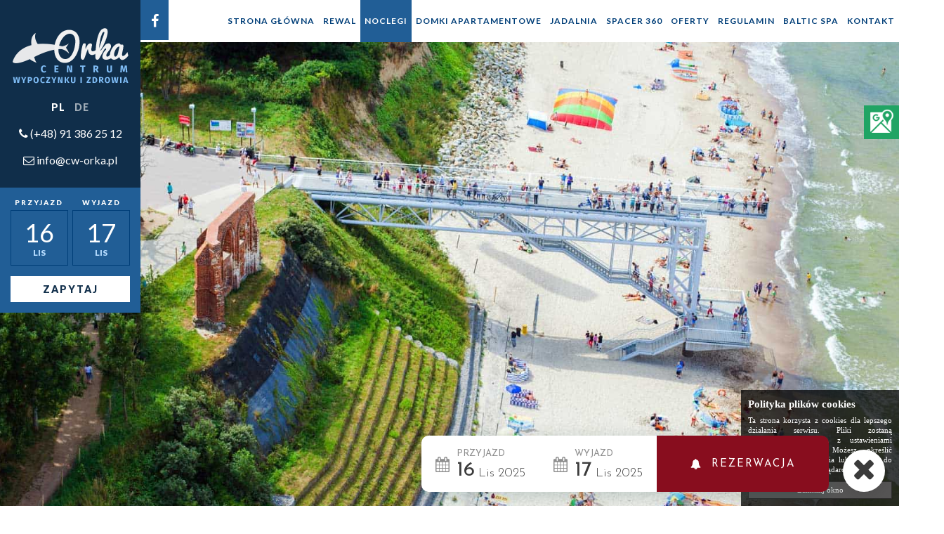

--- FILE ---
content_type: text/html
request_url: https://www.cw-orka.pl/spa/masaze-klasyczne
body_size: 6491
content:

<!DOCTYPE html>
<html lang="pl">
<head>
	<meta charset="utf-8" />
	<title>Masaż klasyczny nad morzem - Centrum Wypoczynku i Zdrowia Orka</title><link rel="canonical" href="https://www.cw-orka.pl/spa/masaze-klasyczne" />
	
	<meta name="viewport" content="width=device-width, initial-scale=1">
	<!-- Google tag (gtag.js) -->
	<script async src="https://www.googletagmanager.com/gtag/js?id=G-C9CX7E1BG7"></script>
	<script>
	window.dataLayer = window.dataLayer || [];
	function gtag(){dataLayer.push(arguments);}
	gtag('js', new Date());

	gtag('config', 'G-C9CX7E1BG7');
	</script>

	<meta name="twitter:card" content="summary" />
	<meta name="twitter:title" content="Masaż klasyczny nad morzem - Centrum Wypoczynku i Zdrowia Orka" />
	<meta name="twitter:description" content="Orka" />
	<meta name="twitter:image" content="https://www.cw-orka.pl/assets/img/logo.png" />
	<meta property="og:type" content="website" />
	<meta property="og:image" content="https://www.cw-orka.pl/assets/img/logo.png" />
	<meta property="og:description" content="Orka" />
	<meta property="og:title" content="Masaż klasyczny nad morzem - Centrum Wypoczynku i Zdrowia Orka" />
	<meta property="og:url" content="https://www.cw-orka.pl/" />
		
		<link rel="shortcut icon" href="/assets/img/favicon.ico" type="image/x-icon">
	<script src='https://www.google.com/recaptcha/api.js' async defer></script>

	<!-- Google tag (gtag.js) --> <script async src="https://www.googletagmanager.com/gtag/js?id=AW-957474764"></script> <script> window.dataLayer = window.dataLayer || []; function gtag(){dataLayer.push(arguments);} gtag('js', new Date()); gtag('config', 'AW-957474764'); </script> 

	<!-- Event snippet for Przedwiośnie conversion page --> <script> gtag('event', 'conversion', { 'send_to': 'AW-957474764/y9q2CJjHmI0YEMzPx8gD', 'transaction_id': '' }); </script>

	<!-- Global site tag (gtag.js) - Google Analytics -->
	<script async src="https://www.googletagmanager.com/gtag/js?id=UA-28437888-1"></script>
	<script>
	  window.dataLayer = window.dataLayer || [];
	  function gtag(){dataLayer.push(arguments);}
	  gtag('js', new Date());

	  gtag('config', 'UA-28437888-1');
	</script>

	<!-- Google Tag Manager -->
	<script>(function(w,d,s,l,i){w[l]=w[l]||[];w[l].push({'gtm.start':
	new Date().getTime(),event:'gtm.js'});var f=d.getElementsByTagName(s)[0],
	j=d.createElement(s),dl=l!='dataLayer'?'&l='+l:'';j.async=true;j.src=
	'https://www.googletagmanager.com/gtm.js?id='+i+dl;f.parentNode.insertBefore(j,f);
	})(window,document,'script','dataLayer','GTM-KV3LF8V');</script>
	<!-- End Google Tag Manager -->


	<!-- Google Tag Manager -->
<script>(function(w,d,s,l,i){w[l]=w[l]||[];w[l].push({'gtm.start':
new Date().getTime(),event:'gtm.js'});var f=d.getElementsByTagName(s)[0],
j=d.createElement(s),dl=l!='dataLayer'?'&l='+l:'';j.async=true;j.src=
'https://www.googletagmanager.com/gtm.js?id='+i+dl;f.parentNode.insertBefore(j,f);
})(window,document,'script','dataLayer','GTM-KHB397T');</script>
<!-- End Google Tag Manager -->

<meta name="google-site-verification" content="o01ek3TJZxv1BzV-kwtBKFByAFX2Ctz1JHGOVKI_9ek" />
		<style>
			.mini.fancybox img{
				/*width: 163px;*/
				width: 185px;
				height:140px;
				object-fit: cover;
				
			}
			.home-intro-img-wrapper{
				display: flex !important;
				flex-wrap: wrap;
				justify-content: space-around; 
			}
			a{
				display: inline-block;
			}
			img{
				max-width: 100%;
				max-height: 100%;
			}
			.home-intro-img-wrapper{
				height: auto !important;
			}
			
			@media (max-width: 740px){
				.home-intro-img-wrapper{
					display: flex !important;
					flex-wrap: wrap;
				}
				.home-intro-img-wrapper>a{
					flex-grow:1;
					width: 48%;
				}
				.home-intro-img-wrapper>a:nth-child(2n){
					margin-left:4%;
				}
				html body .home-intro-img-wrapper img{
					width: 100% !important;
					height: 120px;
					height: 40vmin !important;
				}
			}
			#submit_span::after {
	content: "";
	position: absolute;
	top: 100%;
	left: 10%;
	border-width: 10px;
	border-style: solid;
	border-color: rgba(0,0,0,0.9) transparent transparent transparent;
	}
	.contact-form-submit:disabled {
	background-color: #48383c;
	cursor: not-allowed;
	}
	#submit_span {
	visibility: hidden;
	background-color: rgba(0,0,0,0.9);
	color: #fff;
	font-weight: 400;
	text-align: center;
	border-radius: 6px;
	padding: 15px;
	position: absolute;
	z-index: 1;
	bottom: 100%;
	margin-bottom: 5px;
	left: 12%;
	margin-left: -60px;
	}
	.footer-bar {
			/* background-repeat: no-repeat !important; */
			background-size: cover !important;
			padding: 20px 0 !important;
		}

		.header-container-social {
			z-index: 10;
			top: 0px;
			position: absolute;
			background-color: #fff;
			width: 100%;
			height: 50px;
		}
		/* .header-container {
			z-index: 9 !important;
			top: 50px !important;
		} */
		.header-info {
			color: #003e78;
		}

		@media (max-width: 996px) {
			.contact-info-header {
				display: none;
			}
		}
		.header-facebook:hover {
					background-color: #215e96 !important;
				}
				.info-clause {
				font-size: 12px;
			}

			.sm-panel {
	position: fixed;
	width: 155px;
	top: 150px;
	right: -105px;
	z-index: 1000000;
	transition: visibility .25s, opacity .25s;
}
.sm-panel>ul {
	margin: 0;
	padding: 0;
	list-style-type: none;
}
.sm-panel>ul>li {
	transition: transform .25s;
}
.sm-panel>ul>li:hover {
	transform: translateX(-105px);
}
.sm-panel>ul>li>a {
	display: flex;
	align-items: center;
	color: #fff;
	padding: 5px 0 5px 5px;
	text-decoration: none;
}
.sm-panel>ul>li>a>img {
	margin: 0 10px 0 0;
}
.sm-panel>ul>li>a>span {
	font-size: initial;
}
.sm-panel>ul>li[class^="sm-"] {
	background-image: none;
	background-repeat: repeat;
	background-attachment: scroll;
	background-position: 0%;
}
.sm-text-black {
	color: #000;
}
.sm-fb {background:#305891}
.sm-twitter {background:#28aae1}
.sm-gmap {background:#20a464}
.sm-twitter {background:#28aae1}
.sm-youtube {background:#e32c26}

@media screen and (max-width:640px) {.sm-panel {visibility:hidden;opacity:0;}}
			</style>
</head>
<body>
	<!-- Google Tag Manager (noscript) -->
<noscript><iframe src="https://www.googletagmanager.com/ns.html?id=GTM-KHB397T"
height="0" width="0" style="display:none;visibility:hidden"></iframe></noscript>
<!-- End Google Tag Manager (noscript) -->


	<!-- Google Tag Manager (noscript) -->
	<noscript><iframe src="https://www.googletagmanager.com/ns.html?id=GTM-KV3LF8V"
	height="0" width="0" style="display:none;visibility:hidden"></iframe></noscript>
	<!-- End Google Tag Manager (noscript) -->
	
	<div id="cageslide">
		
		<img src="/assets/images/home-bg1.jpg" alt="Zdjęcie plaży w Trzęsaczu" class="header-bg-img">
		<img src="/assets/images/home-bg2.jpg" alt="Zdjęcie z lotu ptaka" class="header-bg-img">
		<img src="/assets/images/basen2.jpg" alt="Zdjęcie basenu" class="header-bg-img">
	</div>
	<div id="nav-panel"><button class="navicon"><i class="fa fa-bars"></i></button></div>
	<div id="main-wrapper">
	<header id="header">
		<div class="header-panel">
			<a href="/sitemap" title="Mapa strony" class="sitemap-link">
				<img src="/assets/img/sitemap.png" alt="Ikona mapy strony" class="sitemap-img">
			</a>
		</div>
		<div class="header-bg"></div>

		<!-- <div class="header-container-social">
			<div class="header-info" style="padding: 15px 0; float: left;">
			<div class="header-facebook">
				<a href="https://www.facebook.com/centrumOrka?ref=hl" target="_blank" title="Pensjonat Orka na Facebook'u">
					<i class="fa fa-facebook"></i>
				</a >
			</div> -->
			<!--
			<div class="header-facebook" style="padding: 11.5px 0; border-left: 1px solid white;">
				<a href="http://www.rewal360.pl/orka/" target="_blank" title="Centrum Orka - wirtualny spacer">
					<img src="/assets/img/360-orka.png">
				</a >
			</div>
			<a href="https://www.facebook.com/centrumOrka?ref=hl" target="_blank" title="Pensjonat Orka na Facebook'u"> <i class="fa fa-facebook"></i></a>
			<a href="http://www.rewal360.pl/orka/" target="_blank" title="Centrum Orka - wirtualny spacer"><img src="/assets/img/360-orka.png"></a>
			
					
			</div>
		</div> -->

		<div class="header-container">
		
			<div class="header-reservation">
				<div class="header-reservation-up">
					<div class="header-logo-wrapper">
						<a href="/" title="Centrum Orka">
							<img src="/assets/img/logo.png" alt="Logo Centrum Orka" class="header-logo">
						</a>
					</div>
					<div class="header-lang">
						<ul class="header-lang-ul">
							
							<li class="header-lang-single lang-active">
								<a href="https://www.cw-orka.pl/" lang="pl" title="Wersja polska" class="header-lang-single-link">PL</a>
							</li>
							<li class="header-lang-single">
								<a href="http://www.orka-am-meer.de" lang="de" title="Wersja niemiecka" class="header-lang-single-link">DE</a>
							</li>
						</ul>
					</div>
					<br>
					<div class="contact-info-header">
						<a href="tel:+48913862512"><span ><i class="fa fa-phone"></i> (+48) 91 386 25 12</span></a>
						<br><br>
						<a href="mailto:info@cw-orka.pl"><span ><i class="fa fa-envelope-o"></i> info@cw-orka.pl</span></a>
					</div>
				</div >
				<div class="header-reservation-down">
					<!-- <button type="button" class="nf-button" data-settings-id="80" data-force_search="true" data-offset_top="16px" data-offset_bottom="16px" data-offset_left="15%" data-offset_right="15%" >Rezerwuj</button> -->
				<p class="header-reservation-title">Zarezerwuj</p>
					<form id="reservation-form" method="post" action="/kontakt">
						<div class="reservation-single-block">
							<p class="reservation-single-title">Przyjazd</p>
							<input readonly type="text" name="date-in" id="datepickerin-rev" >
							<div class="reservation-single-date" id="reservation-single-datein">
								<p id="date-in-day">07</p>
								<p id="date-in-month">Mar</p>
							</div>
						</div>
						
						<div class="reservation-single-block" id="reservation-block-right">
							<p class="reservation-single-title">Wyjazd</p>
							<input readonly type="text" name="date-out" id="datepickerout-rev" >
							<div class="reservation-single-date" id="reservation-single-dateout">
								<p id="date-out-day">14</p>
								<p id="date-out-month">Mar</p>
							</div>
						</div>
						<button type="submit" class="reservation-submit">Zapytaj</button>
					</form>
				</div>
			</div>
			<div class="header-facebook">
				<a href="https://www.facebook.com/centrumOrka?ref=hl" target="_blank" title="Pensjonat Orka na Facebook'u">
					<i class="fa fa-facebook"></i>
				</a >
			</div>
			<!-- <div class="header-facebook" style="padding: 11.5px 0; border-left: 1px solid white;">
				<a href="http://www.rewal360.pl/orka/" target="_blank" title="Centrum Orka - wirtualny spacer">
					<img src="/assets/img/360-orka.png">
				</a >
			</div> -->

			<!-- <div class="header-info" style="padding: 11.5px 0; float: left;">
					<a  href="tel:+48913862512"><span itemprop="telephone"><i class="fa fa-phone"></i> (+48) 91 386 25 12</span> </a>
					<a href="mailto:info@cw-orka.pl"><span itemprop="email"><i class="fa fa-envelope-o"></i> info@cw-orka.pl</span></a>
			</div> -->

			<nav class="navbar">
				<button class="navicon"><i class="fa fa-bars"></i></button>
				
				<ul class="navbar-ul">
					<li class="navbar-single"><a class="navbar-single-link" href="/">Strona główna</a>
			</li><li class="navbar-single"><a class="navbar-single-link" href="/rewal">Rewal</a>
			<ul class="header-content-submenu-ul">
	<li class="header-content-submenu-single"><a class="header-content-submenu-single-link" href="/rewal/spa">Spa</a>
			</li><li class="header-content-submenu-single"><a class="header-content-submenu-single-link" href="/rewal/domki">Domki</a>
			</li><li class="header-content-submenu-single"><a class="header-content-submenu-single-link" href="/rewal/oferty">Oferty</a>
			</li><li class="header-content-submenu-single"><a class="header-content-submenu-single-link" href="/rewal/noclegi">Noclegi</a>
			</li></ul>       </li><li class="navbar-single"><a class="navbar-single-link" href="/noclegi">Noclegi</a>
			</li><li class="navbar-single"><a class="navbar-single-link" href="/domki-apartamentowe">Domki Apartamentowe</a>
			</li><li class="navbar-single"><a class="navbar-single-link" href="/restauracja">Jadalnia</a>
			<ul class="header-content-submenu-ul">
	<li class="header-content-submenu-single"><a class="header-content-submenu-single-link" href="/restauracja/przyjecia">Przyjęcia</a>
			</li></ul>       </li><li class="navbar-single"><a rel="nofollow" target="blank" class="navbar-single-link" href="/http://www.rewal360.pl/orka">Spacer 360</a></li><li class="navbar-single"><a class="navbar-single-link" href="/oferty">Oferty</a>
			</li><li class="navbar-single"><a class="navbar-single-link" href="/regulamin">Regulamin</a>
			</li><li class="navbar-single"><a href="/spa" class="navbar-single-link">Baltic Spa</a>
			<ul class="header-content-submenu-ul">
	<li class="header-content-submenu-single"><a href="#" class="header-content-submenu-single-link">Masaże klasyczne</a>
		</li><li class="header-content-submenu-single"><a class="header-content-submenu-single-link" href="/spa/masaze-relaksacyjne">Masaże relaksacyjne</a>
			</li><li class="header-content-submenu-single"><a class="header-content-submenu-single-link" href="/spa/masaze-i-zabiegi-lecznicze">Masaże i zabiegi lecznicze</a>
			</li><li class="header-content-submenu-single"><a class="header-content-submenu-single-link" href="/spa/basen">Basen</a>
			</li></ul>       </li><li class="navbar-single"><a class="navbar-single-link" href="/kontakt">Kontakt</a>
			</li>				</ul>
			</nav>
			
		</div>
		<div class="header-arrow-wrapper">
			<a href="#home-intro" title="Zapoznaj się z naszym pensjonatem" class="header-arrow anchor-sel">
				<i class="fa fa-chevron-down"></i>
			</a>
			
		</div>
	</header>

	<style>
		#header, 
		.header-bg { height:354px; }
		
		.cageslide-pagers-wrapper { display: none !important; }
		.special-offers{padding:0;}
		.special-offers .slick-track{margin:auto;}
		.special-offers .slick-track .special-title{text-align:center;}
	</style>

	<section id="home-intro" class="container">
		<div class="home-intro-header">
			<h1 class="pages-intro-title">Masaże klasyczne</h1>
			<!-- <p style="text-align: center; font-size: 16px; color: #215e96; margin-top: 20px;">Firma Turystyczno - Handlowa "ORKA" Radosław Kmita<br>72-344 Rewal, Trzęsacz, ul. Kamieńska 13, woj. zachodniopomorskie<br>NIP: 8571786699</p> -->
			<div class="anchor-gold">
				<i class="fa fa-anchor"></i>
			</div>
		</div >
		<div class="pages-intro-content">
			<div class="pages-intro-desc" style="font-style: normal !important;">
				 <style type="text/css">.pages-intro-desc {text-align: left;}
				.massage {list-style: inherit;}
				</style>
				<div class="gallery-single col-sm-4 col-xs-6" style="padding-top: 0;margin-right: 40px;">
				<a class="fancybox" href="/assets/images/massage/Masaze-klasyczne.jpg" rel="next" title=""><img alt="masaż klasyczny" class="gallery-single-img" src="/assets/images/massage/Masaze-klasyczne.jpg" style="height:324px; width:486px" /> </a>
				<div class="gallery-single-hover">
				&nbsp;
				</div>
				<a class="fancybox" href="/assets/images/massage/Masaze-klasyczne.jpg" rel="next" title="next"> </a>
				</div>
				<p>Masaż klasyczny rozluźnia napięte mięśnie i pozwala ukoić nerwy. Połączony z r&oacute;wnoczesną aromaterapią i muzykoterapią jest pomocny w łagodzeniu zar&oacute;wno dolegliwości fizycznych (np. skurcze mięśniowe) jak i napięć psychicznych.</p>
				<p><strong>Zapraszamy Państwa do skorzystania z naszych masaży klasycznych:</strong></p>
				<ul class="massage">
					<li>częściowy (plecy) <strong>15min - 50zł</strong></li>
					<li>karku i ramion <strong>15min - 50zł</strong></li>
					<li>całościowy <strong>55min &ndash; 160zł</strong></li>
				</ul>
							</div>
		</div>
		<div class="home-intro-header" style="clear: both;">
			<h4 class="pages-intro-title" style="font-size: 30px;" >Oferty specjalne</h4>
			
			<div class="anchor-gold">
			<i class="fa fa-anchor"></i>
			</div>
		</div>
		<div class="special-offers">
			 		</div>
	</section>
	<!-- <section id="home-newsletter">
		<div class="newsletter">
			<p class="newsletter-title">Dowiaduj się o promocjach jako pierwszy:</p>
			
			<form id="newsletter" action="/" method="post">
				<input type="email" class="newsletter-input" placeholder="Adres e-mail" required name="trolololo">
				<button type="submit" class="newsletter-submit">Zapisz się do newslettera</button>
			</form>
		</div>
		<div class="newsletter-img"
		data-bottom="background-position:center -300px;"
		data-top="background-position:center -200px;"
		>
			
		</div>
	</section>	 -->
	<footer id="footer">
		<div class="container-max">
			<div id="footer-map">
		
			</div>
		</div >

		
		<div class="footer-content container">
			<div class="footer-header">
				<p class="footer-header-title">Kontakt</p>
					<div class="anchor-blue">
						<i class="fa fa-anchor"></i>
					</div>
				<p class="footer-header-subtitle">Zarezerwuj</p>
			</div>
			<form id="footer-form" method="post" action="/contactSend">
				<div class="form-group col-25 col-xs-50">
					<input  type="text" required id="datepickerin" name="contact-date-in" class="form-input" placeholder="Przyjazd">
				</div>
				<div class="form-group col-25 col-xs-50">
					<input  required type="text" id="datepickerout" name="contact-date-out" class="form-input" placeholder="Wyjazd">
				</div>
				<div class="form-group col-50 col-xs-100">
					<input required type="text" name="contact-name" class="form-input contact-input-right"  placeholder="Imię">
				</div>
				<div class="form-group col-50 col-xs-100">
					<textarea class="form-input form-textarea" required name="contact-message" placeholder="Wiadomość"></textarea>
				</div>
				<div class="form-group col-50 col-xs-100">
					<input type="email" required name="contact-email" class="form-input contact-input-right"  placeholder="Adres e-mail">
				</div>
				<div class="form-group col-50 col-xs-100">
					<input type="tel" required name="contact-phone" class="form-input contact-input-right"  placeholder="Numer telefonu">
				</div>

				<div class="form-group col-sm-6 col-xs-12">
						<span class="submit_span" id="submit_span">Wciśnij pole Captcha<br>Check Captcha box</span>
							<div class="g-recaptcha" data-sitekey="6Lc6L8UhAAAAAMkrRTNQmJIefDSEXrSe-QqeVLTC" data-callback="enableBtn"></div>
						</div>


				<div class="form-group col-50 col-xs-100">
					<button type="submit" onmouseover="mouseoverfn()" onmouseout="mouseoutfn()" class="form-submit contact-form-submit" id="submit_details" name="contact-submit" disabled>Wyślij</button>
				</div >
				<div class="form-group col-50 col-xs-100">
					<p class="info-clause">Rezerwację uznaje się za dokonaną po potwierdzeniu przez recepcję Orka.<br>Osoby wysyłające ten formularz wyrażają zgodę na przetwarzanie swoich danych osobowych - zgodnie z art. 13 ust. 1 i 2 rozporządzenia Parlamentu Europejskiego i Rady (UE) 2016/679 z dnia 27 kwietnia 2016 r. w sprawie ochrony osób fizycznych w związku z przetwarzaniem danych osobowych i w sprawie swobodnego przepływu takich danych oraz uchylenia dyrektywy 95/46/WE</p>
				</div>
			</form>
		</div>
			

<script>
        function enableBtn(){
            document.getElementById("submit_details").disabled = false;
            document.getElementById("submit_span").style.display = "none";
        }
        function mouseoverfn(){
            document.getElementById("submit_span").style.visibility = "visible";
        }
        function mouseoutfn(){
            document.getElementById("submit_span").style.visibility = "hidden";
        }
    </script>



		<!-- <div style="margin-top: 20px; text-align:center;" class="pfr">
			<img width="50%" src="https://www.cw-orka.pl/assets/images/pfr-poziom.png">
		</div> -->

		<div class="footer-bar" vocab="https://schema.org/" typeof="Hotel">
			<div class="footer-bar-content"  >
				<p class="footer-bar-title"><span >Firma Turystyczno - Handlowa "ORKA" Radosław Kmita</span></p>
				<!-- <p class="footer-bar-title"><span property="name">Centrum Wypoczynku i Zdrowia Orka</span></p> -->
				<p class="footer-bar-subtitle" style="margin: 0 0 10px 0 !important;"><i class="fa fa-map-marker"></i> <span>72-344</span> <span>REWAL, Trzęsacz</span>, <span >UL. Kamieńska 13</span>, <span>WOJ. ZACHODNIOPOMORSKIE</span> </p><br>
				<p class="footer-bar-subtitle"><i class="fa fa-phone"></i><a  href="tel:+48913862512"><span>(+48) 91 386 25 12</span> </a></p>
			
				<p class="footer-bar-subtitle"><i class="fa fa-envelope-o"></i> <a href="mailto:info@cw-orka.pl"><span>info@cw-orka.pl</span></a></p><br>

				<p class="footer-bar-subtitle" style="margin: 10px 0 0 0 !important;"><span>NIP: 8571786699</span> <span style="margin-left: 20px;">REGON: 812427804</span></p>
			</div>
		</div>
		<div class="footer-copyrights">
			<a href="https://www.tourshop.com.pl" rel="nofollow" title="Tourshop - systemy promocyjne" target="_blank">
				<img src="/assets/img/tourshop.png" alt="Logo firmy Tourshop - systemy promocyjne" class="copyrights">
			</a>
		</div>
	</footer>
	</div>


	
	<!--
	<link rel="stylesheet" type="text/css" href="/assets/css/vendor/jquery-ui.css">
	<link rel="stylesheet" type="text/css" href="/assets/css/vendor/jquery-ui.structure.css">
	<link rel="stylesheet" type="text/css" href="/assets/css/vendor/jquery-ui.theme.css">
	-->

	<link href='https://fonts.googleapis.com/css?family=Pacifico&amp;subset=latin,latin-ext' rel='stylesheet' type='text/css' />
	<link href='https://fonts.googleapis.com/css?family=Lato:300,400,700,900&amp;subset=latin,latin-ext' rel='stylesheet' type='text/css' />
	<link href='https://fonts.googleapis.com/css?family=Lobster&amp;subset=latin,latin-ext' rel='stylesheet' type='text/css' />

	<link rel="stylesheet" type="text/css" href="/assets/css/vendor/reset.css" />
	<link rel="stylesheet" type="text/css" href="/assets/css/vendor/font-awesome.css" />
	<link rel="stylesheet" type="text/css" href="/assets/css/vendor/jquery.fancybox.css" />
	<link rel="stylesheet" type="text/css" href="/assets/css/vendor/slick.css" />
	<link rel="stylesheet" type="text/css" href="/assets/css/header.css" />
	<link rel="stylesheet" type="text/css" href="/assets/css/footer.css" />
	<link rel="stylesheet" type="text/css" href="/assets/css/home.css" />
	<link rel="stylesheet" type="text/css" href="/assets/css/calendarpicker.css" />

	<script type="text/javascript" src="https://www.tourshop.com.pl/cookies/cookiePolicy.min.js"></script>
	<script src="//code.jquery.com/jquery-1.11.0.min.js"></script>
	<script src="//code.jquery.com/jquery-migrate-1.2.1.min.js"></script>
	<!--<script src="http://code.jquery.com/mobile/1.4.5/jquery.mobile-1.4.5.min.js"></script>-->
	<script type="text/javascript" src="/assets/js/vendor/jquery.fancybox.min.js"></script>
	<script type="text/javascript" src="/assets/js/vendor/jquery-ui.min.js"></script>
	<script type="text/javascript" src="/assets/js/vendor/slick.min.js"></script>
	<script type="text/javascript" src="/assets/js/vendor/skrollr.min.js"></script>
	<script type="text/javascript" src="/assets/js/jquery.cageslider.js"></script>
	
	<script defer src="https://maps.googleapis.com/maps/api/js?key=AIzaSyAO-t4wn2_tfntlgfp5U6v_r0GrbuYtkHU&v=3.31&language=pl&libraries=places,geometry&callback=createMap"></script>
	<script type="text/javascript" src="/assets/js/main.js"></script> 

	<script src="https://nfhotel.pl/nf-be/booking-calendar.js"></script>
	<script src="https://nfhotel.pl/nf-be/floating-booking.js"></script>
	<script>nfHotelBooking.setup(330)</script>
	<script src="https://booking.nfhotel.pl/v3/dist/loader.js" defer></script>

	<span itemscope itemtype="https://schema.org/LocalBusiness">
<span itemprop="address" itemscope itemtype="https://schema.org/PostalAddress">
<meta itemprop="streetAddress" content="Kamieńska 13"/>
<meta itemprop="addressLocality" content="Trzęsacz"/>
<meta itemprop="postalCode" content="72-344"/>
</span>
<span itemprop="geo" itemscope itemtype="https://schema.org/GeoCoordinates">
<meta itemprop="latitude" content="54.076671" />
<meta itemprop="longitude" content="14.9940568" />
</span>
<meta itemprop="telephone" content="+48913862512"/>
<meta itemprop="openingHours" content="Pon-Nie: 24h"/>
<meta itemprop="name" content="Firma Turystyczno - Handlowa ORKA Radosław Kmita"/>
<meta itemprop="image" content="https://www.cw-orka.pl/assets/img/logo.png" />
<span itemprop="location" itemscope itemtype="https://schema.org/Place">
<link itemprop="url" href="https://www.cw-orka.pl" />
<link itemprop="hasMap" href="https://maps.app.goo.gl/Q5GaaKwH4kXHfyQG9">
</span>
</span>

<div class="sm-panel">
	<ul>
		<li class="sm-gmap"><a href="https://www.google.pl/maps/place/Centrum+Wypoczynku+i+Zdrowia+Orka/@54.076671,14.9940568,17z/data=!4m18!1m8!3m7!1s0x47aa9d87be4a1311:0x649bfe484b95cf0a!2sKamie%C5%84ska+13,+72-344+Trz%C4%99sacz!3b1!8m2!3d54.0766679!4d14.9966317!16s%2Fg%2F11c1zzlk01!3m8!1s0x47aa9d865fb7bb7f:0xbe963a9045f96299!5m2!4m1!1i2!8m2!3d54.076643!4d14.9965849!16s%2Fg%2F1tgn_vgp?entry=ttu" target="_blank"><img src="/assets/images/gmap.png" alt="Google Maps" /><span>Google Maps</span></a></li>
	</ul>
</div>

</body>
</html>



--- FILE ---
content_type: text/html; charset=utf-8
request_url: https://www.google.com/recaptcha/api2/anchor?ar=1&k=6Lc6L8UhAAAAAMkrRTNQmJIefDSEXrSe-QqeVLTC&co=aHR0cHM6Ly93d3cuY3ctb3JrYS5wbDo0NDM.&hl=en&v=TkacYOdEJbdB_JjX802TMer9&size=normal&anchor-ms=20000&execute-ms=15000&cb=pmwghm6z2l7f
body_size: 45692
content:
<!DOCTYPE HTML><html dir="ltr" lang="en"><head><meta http-equiv="Content-Type" content="text/html; charset=UTF-8">
<meta http-equiv="X-UA-Compatible" content="IE=edge">
<title>reCAPTCHA</title>
<style type="text/css">
/* cyrillic-ext */
@font-face {
  font-family: 'Roboto';
  font-style: normal;
  font-weight: 400;
  src: url(//fonts.gstatic.com/s/roboto/v18/KFOmCnqEu92Fr1Mu72xKKTU1Kvnz.woff2) format('woff2');
  unicode-range: U+0460-052F, U+1C80-1C8A, U+20B4, U+2DE0-2DFF, U+A640-A69F, U+FE2E-FE2F;
}
/* cyrillic */
@font-face {
  font-family: 'Roboto';
  font-style: normal;
  font-weight: 400;
  src: url(//fonts.gstatic.com/s/roboto/v18/KFOmCnqEu92Fr1Mu5mxKKTU1Kvnz.woff2) format('woff2');
  unicode-range: U+0301, U+0400-045F, U+0490-0491, U+04B0-04B1, U+2116;
}
/* greek-ext */
@font-face {
  font-family: 'Roboto';
  font-style: normal;
  font-weight: 400;
  src: url(//fonts.gstatic.com/s/roboto/v18/KFOmCnqEu92Fr1Mu7mxKKTU1Kvnz.woff2) format('woff2');
  unicode-range: U+1F00-1FFF;
}
/* greek */
@font-face {
  font-family: 'Roboto';
  font-style: normal;
  font-weight: 400;
  src: url(//fonts.gstatic.com/s/roboto/v18/KFOmCnqEu92Fr1Mu4WxKKTU1Kvnz.woff2) format('woff2');
  unicode-range: U+0370-0377, U+037A-037F, U+0384-038A, U+038C, U+038E-03A1, U+03A3-03FF;
}
/* vietnamese */
@font-face {
  font-family: 'Roboto';
  font-style: normal;
  font-weight: 400;
  src: url(//fonts.gstatic.com/s/roboto/v18/KFOmCnqEu92Fr1Mu7WxKKTU1Kvnz.woff2) format('woff2');
  unicode-range: U+0102-0103, U+0110-0111, U+0128-0129, U+0168-0169, U+01A0-01A1, U+01AF-01B0, U+0300-0301, U+0303-0304, U+0308-0309, U+0323, U+0329, U+1EA0-1EF9, U+20AB;
}
/* latin-ext */
@font-face {
  font-family: 'Roboto';
  font-style: normal;
  font-weight: 400;
  src: url(//fonts.gstatic.com/s/roboto/v18/KFOmCnqEu92Fr1Mu7GxKKTU1Kvnz.woff2) format('woff2');
  unicode-range: U+0100-02BA, U+02BD-02C5, U+02C7-02CC, U+02CE-02D7, U+02DD-02FF, U+0304, U+0308, U+0329, U+1D00-1DBF, U+1E00-1E9F, U+1EF2-1EFF, U+2020, U+20A0-20AB, U+20AD-20C0, U+2113, U+2C60-2C7F, U+A720-A7FF;
}
/* latin */
@font-face {
  font-family: 'Roboto';
  font-style: normal;
  font-weight: 400;
  src: url(//fonts.gstatic.com/s/roboto/v18/KFOmCnqEu92Fr1Mu4mxKKTU1Kg.woff2) format('woff2');
  unicode-range: U+0000-00FF, U+0131, U+0152-0153, U+02BB-02BC, U+02C6, U+02DA, U+02DC, U+0304, U+0308, U+0329, U+2000-206F, U+20AC, U+2122, U+2191, U+2193, U+2212, U+2215, U+FEFF, U+FFFD;
}
/* cyrillic-ext */
@font-face {
  font-family: 'Roboto';
  font-style: normal;
  font-weight: 500;
  src: url(//fonts.gstatic.com/s/roboto/v18/KFOlCnqEu92Fr1MmEU9fCRc4AMP6lbBP.woff2) format('woff2');
  unicode-range: U+0460-052F, U+1C80-1C8A, U+20B4, U+2DE0-2DFF, U+A640-A69F, U+FE2E-FE2F;
}
/* cyrillic */
@font-face {
  font-family: 'Roboto';
  font-style: normal;
  font-weight: 500;
  src: url(//fonts.gstatic.com/s/roboto/v18/KFOlCnqEu92Fr1MmEU9fABc4AMP6lbBP.woff2) format('woff2');
  unicode-range: U+0301, U+0400-045F, U+0490-0491, U+04B0-04B1, U+2116;
}
/* greek-ext */
@font-face {
  font-family: 'Roboto';
  font-style: normal;
  font-weight: 500;
  src: url(//fonts.gstatic.com/s/roboto/v18/KFOlCnqEu92Fr1MmEU9fCBc4AMP6lbBP.woff2) format('woff2');
  unicode-range: U+1F00-1FFF;
}
/* greek */
@font-face {
  font-family: 'Roboto';
  font-style: normal;
  font-weight: 500;
  src: url(//fonts.gstatic.com/s/roboto/v18/KFOlCnqEu92Fr1MmEU9fBxc4AMP6lbBP.woff2) format('woff2');
  unicode-range: U+0370-0377, U+037A-037F, U+0384-038A, U+038C, U+038E-03A1, U+03A3-03FF;
}
/* vietnamese */
@font-face {
  font-family: 'Roboto';
  font-style: normal;
  font-weight: 500;
  src: url(//fonts.gstatic.com/s/roboto/v18/KFOlCnqEu92Fr1MmEU9fCxc4AMP6lbBP.woff2) format('woff2');
  unicode-range: U+0102-0103, U+0110-0111, U+0128-0129, U+0168-0169, U+01A0-01A1, U+01AF-01B0, U+0300-0301, U+0303-0304, U+0308-0309, U+0323, U+0329, U+1EA0-1EF9, U+20AB;
}
/* latin-ext */
@font-face {
  font-family: 'Roboto';
  font-style: normal;
  font-weight: 500;
  src: url(//fonts.gstatic.com/s/roboto/v18/KFOlCnqEu92Fr1MmEU9fChc4AMP6lbBP.woff2) format('woff2');
  unicode-range: U+0100-02BA, U+02BD-02C5, U+02C7-02CC, U+02CE-02D7, U+02DD-02FF, U+0304, U+0308, U+0329, U+1D00-1DBF, U+1E00-1E9F, U+1EF2-1EFF, U+2020, U+20A0-20AB, U+20AD-20C0, U+2113, U+2C60-2C7F, U+A720-A7FF;
}
/* latin */
@font-face {
  font-family: 'Roboto';
  font-style: normal;
  font-weight: 500;
  src: url(//fonts.gstatic.com/s/roboto/v18/KFOlCnqEu92Fr1MmEU9fBBc4AMP6lQ.woff2) format('woff2');
  unicode-range: U+0000-00FF, U+0131, U+0152-0153, U+02BB-02BC, U+02C6, U+02DA, U+02DC, U+0304, U+0308, U+0329, U+2000-206F, U+20AC, U+2122, U+2191, U+2193, U+2212, U+2215, U+FEFF, U+FFFD;
}
/* cyrillic-ext */
@font-face {
  font-family: 'Roboto';
  font-style: normal;
  font-weight: 900;
  src: url(//fonts.gstatic.com/s/roboto/v18/KFOlCnqEu92Fr1MmYUtfCRc4AMP6lbBP.woff2) format('woff2');
  unicode-range: U+0460-052F, U+1C80-1C8A, U+20B4, U+2DE0-2DFF, U+A640-A69F, U+FE2E-FE2F;
}
/* cyrillic */
@font-face {
  font-family: 'Roboto';
  font-style: normal;
  font-weight: 900;
  src: url(//fonts.gstatic.com/s/roboto/v18/KFOlCnqEu92Fr1MmYUtfABc4AMP6lbBP.woff2) format('woff2');
  unicode-range: U+0301, U+0400-045F, U+0490-0491, U+04B0-04B1, U+2116;
}
/* greek-ext */
@font-face {
  font-family: 'Roboto';
  font-style: normal;
  font-weight: 900;
  src: url(//fonts.gstatic.com/s/roboto/v18/KFOlCnqEu92Fr1MmYUtfCBc4AMP6lbBP.woff2) format('woff2');
  unicode-range: U+1F00-1FFF;
}
/* greek */
@font-face {
  font-family: 'Roboto';
  font-style: normal;
  font-weight: 900;
  src: url(//fonts.gstatic.com/s/roboto/v18/KFOlCnqEu92Fr1MmYUtfBxc4AMP6lbBP.woff2) format('woff2');
  unicode-range: U+0370-0377, U+037A-037F, U+0384-038A, U+038C, U+038E-03A1, U+03A3-03FF;
}
/* vietnamese */
@font-face {
  font-family: 'Roboto';
  font-style: normal;
  font-weight: 900;
  src: url(//fonts.gstatic.com/s/roboto/v18/KFOlCnqEu92Fr1MmYUtfCxc4AMP6lbBP.woff2) format('woff2');
  unicode-range: U+0102-0103, U+0110-0111, U+0128-0129, U+0168-0169, U+01A0-01A1, U+01AF-01B0, U+0300-0301, U+0303-0304, U+0308-0309, U+0323, U+0329, U+1EA0-1EF9, U+20AB;
}
/* latin-ext */
@font-face {
  font-family: 'Roboto';
  font-style: normal;
  font-weight: 900;
  src: url(//fonts.gstatic.com/s/roboto/v18/KFOlCnqEu92Fr1MmYUtfChc4AMP6lbBP.woff2) format('woff2');
  unicode-range: U+0100-02BA, U+02BD-02C5, U+02C7-02CC, U+02CE-02D7, U+02DD-02FF, U+0304, U+0308, U+0329, U+1D00-1DBF, U+1E00-1E9F, U+1EF2-1EFF, U+2020, U+20A0-20AB, U+20AD-20C0, U+2113, U+2C60-2C7F, U+A720-A7FF;
}
/* latin */
@font-face {
  font-family: 'Roboto';
  font-style: normal;
  font-weight: 900;
  src: url(//fonts.gstatic.com/s/roboto/v18/KFOlCnqEu92Fr1MmYUtfBBc4AMP6lQ.woff2) format('woff2');
  unicode-range: U+0000-00FF, U+0131, U+0152-0153, U+02BB-02BC, U+02C6, U+02DA, U+02DC, U+0304, U+0308, U+0329, U+2000-206F, U+20AC, U+2122, U+2191, U+2193, U+2212, U+2215, U+FEFF, U+FFFD;
}

</style>
<link rel="stylesheet" type="text/css" href="https://www.gstatic.com/recaptcha/releases/TkacYOdEJbdB_JjX802TMer9/styles__ltr.css">
<script nonce="_5q2RMZrdXd5J9dTSn8EVw" type="text/javascript">window['__recaptcha_api'] = 'https://www.google.com/recaptcha/api2/';</script>
<script type="text/javascript" src="https://www.gstatic.com/recaptcha/releases/TkacYOdEJbdB_JjX802TMer9/recaptcha__en.js" nonce="_5q2RMZrdXd5J9dTSn8EVw">
      
    </script></head>
<body><div id="rc-anchor-alert" class="rc-anchor-alert"></div>
<input type="hidden" id="recaptcha-token" value="[base64]">
<script type="text/javascript" nonce="_5q2RMZrdXd5J9dTSn8EVw">
      recaptcha.anchor.Main.init("[\x22ainput\x22,[\x22bgdata\x22,\x22\x22,\[base64]/[base64]/[base64]/[base64]/[base64]/[base64]/[base64]/Mzk3OjU0KSksNTQpLFUuaiksVS5vKS5wdXNoKFtlbSxuLFY/[base64]/[base64]/[base64]/[base64]\x22,\[base64]\\u003d\\u003d\x22,\x22wpQrX2jClcO2wqbCp8OfScO9dEjDuRN+wrcqw5JDBhDCn8KjDMOGw4UmRsO4c0PCpsO8wr7CgAQkw7x5UMK9wqpJVsKwd2Rgw7A4wpPCvcOJwoNuwqcaw5UDWl7CosKawqjCjcOpwo4fNsO+w7bDsVg5wpvDhsOCwrLDlGoEFcKCwrQmEDFtMcOCw4/Ds8KywqxOcjxow4Uiw4vCgw/CuR9gccORw63CpQbCssKVecO6RcOZwpFCwrxxAzEzw47CnnXCicOOLsObw5REw4NXM8OcwrxwwrHDlDhSOCISSk1Ww5NxRsKKw5dlw7vDoMOqw6Qcw6DDpmrCtcKQwpnDhTHDrDUzw7oAMnXDomhcw6fDlE3CnB/[base64]/GDBVe8ODw7XCk8OhHcKJJj/CmMKXP8KcwqjDqMOrw5YZw5zDmMOmwq5cEjoFwqPDgsO3T2LDq8Ose8OXwqEkfMOBTUNxYSjDi8KEb8KQwrfClMOUfn/Cgw3Di3nCpDxsT8OrM8OfwpzDsMOPwrFOwpdoeGhTDMOawp08B8O/[base64]/DmsKPwpXClsOlLTYEw4I9ZsKfesKrXsKaZMOoSznCpxUxwq3DnMOlwqLCukZEc8KnXU4PRsOFw5hXwoJ2EVDDiwRkw55rw4PCssKqw6kGNcOkwr/Ch8OKAH/CscKYw5AMw4xgw4IAMMKmw4lzw5N+MB3DqyPCj8KLw7Upw7omw43CjcKbO8KLbi7DpsOSP8OfPWrCrsKMEADDg1RAbRbDkh/Dq1sQX8OVH8K4wr3DosKFdcKqwqoPw4EeQmQowpUxw7jCqMO1csK7w7gmwqYWLMKDwrXCjsOUwqkCLcK2w7p2wqnCvVzCpsOSw4PChcKvw7hcKsKMZMKTwrbDvDjCg8OpwoQWCSYxW0nCscKJYm03BcKuYEPDjsOHwq/DszQlw7bDrXTCvGXCtiFbIMK2wqHCmmV3wojClipJwo/DuH7CosK8FFBqwq/Cj8Kww7/DpkPCv8O7EMO7QgNNAyF2VsOOwp3DontBTUTDvMO7wqPDrMKde8Kcw6ZwRQfCmsOkfhcYwrrCm8Oqw4Zow4s/w6/[base64]/DsVUAYMK0woZjJFTDmD4IWMOqLcKDwoFgw6ZEw690w6HCqsOOGcKqSsOkwqDCuEzCiV9nwrXChMKgXMOaVMKnCMOjQ8O2d8K8QMOieR9TWMOhPyhqC30Awq9maMOYw5bCo8OCwo/CnkjChzHDvsO2ScKVaXN2wqdiDC5SLcKGwrkhG8Ojw53DrMOqbWkxVsONwr/CsXoswo3DgS3DpAkkwrY0JgsRwp7Dl3NPI2TCs2Mww7XCkS7DkGIdw7c1J8KIw5vDtD3DqMKQw4Qtwr3CqlFswoFJQMOKccKJQcOYeU7DjglyU1Y0OcO/AQ4awqjCmk3DsMK8w4TCqcK/bwIhw7dlw6B/VmIKw6HDrnLCrMOtEEvCrHfCr0vCnMOZP2onM1gZwpbCucObKcK4wrnCvsKpKMKNU8OGRxDCk8OHJR/Cl8OLIVZ/w6tEVWoQw6hAw4oif8O6wrVOw5nCjcOpwp06MELCqVd0GH7DvgfDksKIw4LDrsO9LsO4wrzCtn1lw6dgS8Kqw4h2VF/[base64]/DqsOVTQkoI2fCqmXCrFrCiWocG8KmRMOdf0jCtGbDhRzDknPDvMKxc8KYwoLCksOhwo1UbifClcO+V8O2woPCl8OuIMKtZWxIamjDicOqOcOdL3oPw4pdw5/Dqhg0w6bCjMKewpEkw5gIdXpzLhFKwphBwonCs2cXQMKsw5zCjwclATzDpAJSBMKOSsObXzXDicOCwpYudsKNIBQAw7YXw6vCgMOnMRLCnFDDn8KyCm0rw7DCicKaw4bCtsO5w7/Cky88wpfCqzfCtsOvNEVGXwVQwo/CmsKuw4XDmMKsw60GLAZXRxgQwqfCmhbDiljCt8Kjw57DssK1Z07DsFPCt8OLw4LDh8Kuwp43EyPCgAsVGh7CiMO0HFbCq3rChMODwpnCuEp5XWhwwrHDt0XDhQ9ZCQhww6TDiEppdThNLsKvVMOsLQPDq8KkSMOTw68/[base64]/Cj8Ojw5XCnsKSRMKKXFVowofCmwEgG8Onw7HCuUwxCRvCvg8sw7lxE8OoJTHDmsKrCsK+bwtXbgoAM8OrCwjCnMO2w6sBGn8kwq7CnU9CwojDh8OUSjNKbgRJw4ZmwrLCscOlw6zCjUjDl8OICsO6wr/DiCHCl17DjBx7QsOefA7Dp8KcQcOEwpJVwpTCiRfCvcKhwro5w7Q6wqbCkmJ4e8KFHHQvwoJQw4AuwqTCtgp3YsKdw6USwqDDmcOhwoXDjgYNNF/DhcK/[base64]/DncKNRMK+w4dkByFMwq1pV8OzI8KLOsOzw4M7w5p5FMOrw6x9NMKTwoAiwpVvb8KRdMOcGsOwK256wpPCiH7Cu8K9wr/DhsOfCcKnRDUiOHlrM1Jhw7AZBiHCksOwwq8qfABbw408OBjCqMOow4nCimrDiMO4e8O3JsKQwoYcZsOSbScKcX4mWG/DhArDlMOwb8Kmw7TDrMKLUQ/CuMKRQgzDqcOIITsGIMKGZsOzwoHDtDfChMKawrnDocOzwrTDrWRxBxQgwq8GezHDm8Kfw4g7w6wrw64UwqnDg8KYMmUJw7N0w6rCgXnDisOBHsOGFcO3wobDs8OZdQU9w5Aabi9+MsKRw5PCkTDDu8KswrYYb8KjJCcZw7PDqXzDgTDCsX/ChsO/[base64]/CpmYPwr7Dv359wqrCqzB0w4zDtW5nVmh8e8KUwq44NMKxDcKzQ8OzBcOPam4Ywot7OhzDjcO4w7HDnGHCsnEtw7xHbsKjIMKQw7bDh2xFfsOVw47CtCRyw7TCocOTwpAyw6XCisKVCBjCmMOpHn0Ew5rCu8KEw7IdwpopwpfDqiB5wo/[base64]/DnMObwqlvw7h2e8OaaMKcw6/DqsKyZz7Cv8OVw43CkMOLNSXDtUvDuDQCwpYUwobCvcOVS2XDlQvCt8OHNQHCmMOUwpZ7L8Ogw7AHw6wcFDYATsK2BVLCpcOZw4hSw5nCjsKkw7kkJl/DuW3CsxBww5Efwow1LBkhwoANSTTDhiU0w4jDusKuUxBtwq5qw78rwpnCrx3ChTvCjcOBw73DhMKWKA5KNsKIwrfDmnXDgwUwHMO/O8OEw7wRHsONwqPCtMKnwpDDvMOBNAkaSzvDlH3CvsOWw7jCkFUXw5/CvsO2AHHCo8OPWsOqIsOiwqvDiyfCrSZ6SX3CqHICwqDCnTdDIcKuDsKgW3jDlR3Cv2QaQsOmH8O/w47CmWcyw6nCosK0w78sNQLDh0VTHT/DnU47wojCoXfCgWDCqQhUwpkZwqHCkmRMHGEOa8KKHHYhQ8O4woNJwpccw4gFwro+YAjDoDdyA8OgScKUw7/[base64]/[base64]/w43Cj3R+w5XDrcKaBcKPD23DpjPCrXwowp9iwrlmKcOTVD9xwq7CssKMw4PDg8Kkw5nChMORC8OxfcKmw6LDqMOCw5rCqcOCIMOhwqJMwqNqUcO/w4/CgMO6w6rDmsKHw6LCkwhAwpLCsGB8CS/CiA7CrwAXwoLCusOuXcO7wqTDisOAw4Qbd3DCoSXCjsKJwqvCnRMWwoMdW8OkwqfCvcKuwpzCusKGJMORIMKaw5nCiMOAw5bCixjChUckw7fCuyLCllxpw7LCkj5+wpzDon1Kwo3DskLDoWnDj8K3WsO0DcKNaMK2w7s8wr/Di0rCgcOow7oVw7EyPQouwrReESpWw6U8wpZLw7Ixw5rCoMOobMOowofDkMKbIMOMOlJuZsKldg/DjUrCtWXCj8KsX8OOC8Ocw4pNw5DCt2bCmMOcwoPCgcOJakxPwqEfwqzCrcKjw6M0Qm4/BcOSeDDCrMKnVHDCocO6TMK+egzDrTUVH8Kdw7TCm3bCosK0SXoswqgBwpNDwr5aK2A8wqldw6/DjGR4B8OIV8KXw5UBfhohHW/DnQZ8wr7CpVDDosKRNHfDlsO3cMOkw7jDisK8C8OCEMKQO3vCucOFCgB8wogbZMKAEMOLwqTDoWYmDwzCljMPwosvwqM5RFY+P8KZJMKMw5s5w4oWw7tiQMKYwrBMw71iecKUE8KVwrwCw7rCgcODPidjHQrCvMOfwpLDiMOtw5HChsKewqM8BHrDvcO/W8OOw6vCsihFY8O8w5dlC17CncOlwpfDiCbDv8KFaHXDkg3ComloR8KXACnDmsOhw5wQwo/DpUQrLW4KGsOywr0DVsKiw4EZWEHCscKuflLClcODw4tUw5PDkMKrw6sPOSkqw4vCozVDw7tNWDgxwpjDtsKLw6LDncKuwqcAwqXCmikXwoHCocKSMsONw4t9ZcOnWR/Cg1zChsK0w67CjlNvQ8Ovw7kmHC08UUXCtsOEVWHDucKWwoRyw6MEdnvDrAkDwofDm8K/w4TCkMKPw69kYFsNcUglaEXCncOqQh9Nw5bDh17CtF8Dw5Abw7sSw5TDtcOOwo90w77CncKDw7PDkDLDtWDCtgxSwoFYEVXCtMO1w47Cv8K/w4XCpMO/[base64]/[base64]/QEfCksO7wrEcEWhXJsOIHVTCpcKHw4jCq8OlbsKhwpvDqXfDqMKqwqvDhlVWwp7CgMKoMMONa8OOHlwtDsKpYxVJBB7CvFNfw6Z5MSd7VsKKw7/DjS7DlUrDssK+I8OmUMKxwpvClMKiw6rClQMowq92wqgRFHEkwrjDp8OpY0gsUsOqwopBAMKuwoPCqSXDucKYDsOJVMKaTcKte8Kww7BqwoR8w6EQw4QEwp0ZWRnDgy/Cp2tCw6IBw4wGBA/Ck8Klw5jCgsOWDDrCowjDp8KDwprCjC1zw5jDj8K2D8KwHMKDwqnDhXxfwpDCtQnDtcOXwqvCksKqV8KFPAd3woTCmX5ewrcWwrcWMkJDVFfCksOrw65lVTZJw4fCmAzDshTDjhZ8Ek1EFSwVwpEuw6fCscOTw5PDjsKEOMOLwoIjw7pdwoE/w7DCkcKcwr/[base64]/DvsKUe8KYWMKFwpAlwoo7w53Dm8Otw4FiwrUgw4TChsKWB8KsGsK6czrCl8Kbw4wpV2jCksODQ3jDsTPDuDDCrVknShvCoSLDuG90BEZoccODZsOnwpRpfUnChgcGL8KWaBB2wo41w4vDrsKNAsK/wrjCrMKuw7FSw4xEasOHFzjCrMONT8Omw4LDhhTCjsOewrIFHcO9MgjCl8OjAmN4DcOAw4/CqyHCmsOxNE4swpnDj3TCm8OGwqfDg8ObZBDDl8KBwpXCjlfChnssw6XDgcKpwosYw6k7w6/CuMKNwpnCrmrDisK/w5rDtGokw6tFw516wprDh8K/[base64]/wp1lKSJyfiFbwoEww6fDkMK6e8KXwojDj1jCpcOfL8KNw6hYw4hfw6ModB0uZxrDuChtfMKPw6tTaG3Ds8ONZ01ow4JnU8OiCcO2dD06wrVicsOSw5XDhcKPdgnCr8OgJXUZw60IADt4DcO9wonCpFogAcOCwq/Dr8KAwpvDiFbCksO9w7vDmsOIYsOvwpXDqcO+NMKEw6jDoMO+w50afMOAw68Pw77Cim8bwrhfwpgKwrA8Gy7Cry0Iwq0QU8KcW8OFXMOWw65gLsOfVcKFw5TDkMOMRcKmwrbCkhgWYD7Co3nDmUTCncKbwoILwqIrwps5HMK2wrcRw7lNCUrCkMO/wrjDu8OrwpfDisOgwqDDqG3Cp8KFw7dOwqgSw5XDmGrCixnClWIgbMOnwo5DwrXDklLDgWTCmDEFb0TDtwDDoCJXwo0FRkbCrcO2w7HDkcOJwrptJ8K6KMOpKcOkXMKgw5U3w50xKsOsw4QCw57Do3IJOMKdXMO/[base64]/CkiTDj2VOw4pIcEQxPT7Du8O6JcOzw6dWKgVXOA7DnsKhW3dmRX8QScO/bcKidwFBXz3CiMOEYsKtKEklYQgLbywcwpPDrDBiBsKuwq3CqzHCiwhUw4kcwq0TP3Epw47CuXbDjnvDpcKlw5Zgw4ovfMOfw4ckwr/CpsKdOVbDncOTfcKXKsKjw4zDpsO2w6vCoxzDtz8lMATCgw9JA2vCm8O0w5YuwrvDicK+w5TDrzIjw7I2HFzDvx0IwrXDgDzDpG58wp7DqHfDlCnDmcK5w64vUsOZE8Kxw4nDusKOUVkKw4bCtcODdQ4ecMOxUz/DliMywqjDr212QcOLw71hOC/DkmNUw53DjMOAwqYAwrVBwp/Ds8OnwpMQCEzCrkJuwo1yw7nCp8KIU8KZw5bDi8OqVDlZw7kMLMKIOxLDm0p5YlPCqcO4bU3Dt8Kfw7PDjzVtworCoMObw6Uww6DCssOsw7TCnsKpD8KyTGpHQcOtwqANRnzCosOTwpTCsUXDlsOHw6LCq8KFbmpSQz7Cgz7ClcOHEHvDuBzDrCDDjsOjw4xCwphew6/CvsKkwrjCu8O5T3HDuMKXw4h8AQIXwrgmOMKkGsKKIsObwrpewq7Du8KSw5d7bsKJwoTDnxgnwrPDrcOcScK3wq8XLMOUccKaOMO0YcOiw73Dt1TDo8KaH8KxYjbCkinDo1AUwqd5w7nDsWvChXPCscKMWMOFVA/Dv8K9K8OJWcO0F1/CvMOxwqTCoVFVR8OXKMKOw7jDjSPDl8O3wrHCpMK5QsO8w6jCtMO9wrLCrxYkQ8KbKsOFXQ0QccK/YCTDj2HDk8KEJ8OKdMKJw6nDk8KEZjDDicKMw6vDjmIZw7vDrhMqdMOiUDl8wpLDqgDDn8KHw5PCn8OJw5kOE8ODwr7Cg8KoNMOmwqEawrjDhsKNwqPCsMKpEwAKwrBzaVXDoEfCk0DCjTjDrEPDu8OGYw0Fw6DCjizDmF8JSA3CkcO9CsOtwr7Ck8KBFcO/w4jDiMO5w752dGsYRFk8UiJuw5nDisO4wrjDvGw1WQ8awoXDhQ9CaMONW2xZQMOkB1NvcDLCi8ODwrYMd1TDiHHDvV/CssOKV8OPw4YKPsOjw4LDoCXCpgrCoT/[base64]/cmpvLlHDg0nDnMKaf1vCoMOHMMO1eMOFw7FZw7w6wpTDvRpzf8KawpwXb8ONw4bCscO5OMOUckfCg8KZLy/CuMOsBcOUw4bDhH/CkcOIw5XClkvCmSjCiwTDrSkFwp8mw6FjaMORwroxWDU7woHDtjfCqcOlOMKwWlzDo8Kvw7vClnQBwqsHVsOsw5Udw4VbJMOxV8Klw4gOAzAfY8O/woRebcKcwofCl8OiNcOgHcOOwqbDq2YIOVETwoFJDwTDt3rCoXYLwr/ColtqPMKAw4fDlcKsw4Fyw5fDnRIDDsOWDMK/w71nwq/Dj8O3wobDoMOlw6jChsOsd1HCmCpATcKhLV5GZ8O+OsKQwpbDlcKzQAjCr3jDnjPCgQ9jwppWwpUzBcOMwrrDj38RMnJ/[base64]/w4JQw43Csw/Dv8OGwrUbBMK9wq5Sw4F+OXR9wqAQYsKDF0PDscOJPsKJXsKqAcKDZ8O6YzjCmMOIOsO+w7g9MjEpw4/CmF3CpCTDgcOTOmXDtmIpwqZYNcOowos7w6tNXsKLM8OpKSoXKycfw55ww6LDrhvDnH82w7zCsMOnRi0YWMOXwpTCjgIiw6JdVMOtw5DDnMK/wpXCs2HCozlFPW1VX8KeIMOhfMOSXcKUwqEmw598w6AUXcOqw4p3CMODblV+dsOTwrQyw5zCtQw+Uw5VwpR2w67CoRFVwoPDnMO/[base64]/Cqjg5w6lbdcKRwok5w5Yxw7TCtw5Ew4NgwqPDjFJFBMK4KcO0NV3DoVtxVcOnwohZwp/CtTlIwrtfwrk2BMKKw45OwrnDssKLwrtmWkTCvUzCusOwdkzCrcOzB2DCscKqwpI4VV8OPB5Fw50CR8K5NiNySGg/GMOYLsK5w4MEaCvDrmoAw6kNwrdfwrjCkCvDosO8T2JjJsKYDAZxGVHCoV11e8OPw5gUM8OoMULCuDUxCDzDlsOnw67DqsKJw5zDvVLDlcK2LFvCgMO2w57DqsONwoJ2AUMCw49HOcKEwpRtw7AQCMKYNRLCv8KVw4vDjMOnwobDkxF8woR/JsK/[base64]/DkcKawobDiS5aw7TCqcKJwqcKw6pWw7zDm2UhOEvCl8O4G8O2w7ACwoLDhhXDsgwVw553wp3CsRPDpncUB8O3QCzDj8OBWzvDvAY/[base64]/DnSrCkg52wq/Cj3LCkUAtw5knw7TDhkHCmcO1RsKVw4XCjsOywrNMSQ8sw440McKzwpbDvWTCl8K1wrAlwqPCpcOpw5TCuwYZwr/[base64]/CnsKxw7bDmsOxw7fCggrCtMObw5DDoVXDh8KzwrLCv8KTw4MtHAFEdsOgwpo4w49KdcKsLQ0aYcKuPUjDlcKIFcKsw6nDgQDCnEolTl9jw7jDsgUnS0/[base64]/CqMKzwqNRRB5mLMOGZEoiwo3CrSpXZRx/RcOIA8O+wpfDpz8ywofCqhBPw4zDo8OnwodxwqvCsGvCpXHCgMKoSMKqFsORw7o9wrN2wqvDl8O6ZUFfdDzCkMKbw41kw5XCsCwRw7xnHsKBwrjCg8KuLsK+wo7Do8KHw5APw54lEmlNwrcCGy/CgXfDp8OdDQ7Cl2bCtUBGB8O0w7PDpj8iw5LClMKUMQwsw4PDg8KdJMKpEHLDjBPCg00Vwqd+cW/Dn8Oow4kjb1DDpSzCpMOAMGTDj8KADlxWIsKudDB6wrXDssO2akkqw5ZbYCUKw6ceGS7Dn8KSwpkiBMOGwpzCocOgEVjCpMObwrDDtTfDnsKkw60Vw5sBEGPCtMK7PcOgVS3CssKVIUrCrMORwqJvWjg+w4UMNXMqK8K/woUiwrfCicO8wqYpT2HDnGUMwrILw6c2w4Jaw4Itw6LCisOOw7I0YsKkEyjDocK3woBsw5rDmX7DgsK/w4k4ATVUw43DlcOow4YUW21yw43CpCTCtsORcsOZw4bCrUEIwrpewqZAwq7CtsKxwqZ+LUvClxDCtTvDhsK+D8K/wq0ow4/DncOPDAPCp0/CuU3CqgHCmcOkYcK8UcKvSQzDqcKjw5rDmsOOesKvwqbDi8OjfMK7JMKRH8OWw4t9QMOtHMOEw4rDjMKdw740w7Znwr0DwoAUw6rDt8Oaw6XCh8K/aBsCAhlSTkRbwpUmw5zCqcOrw4vCmhzCq8OddGowwoBAcU8pw7kNanbDjm7Cijltw48nw58vwrFMw6khwr3DuQ9wSMOJw47Cr3xSwq/[base64]/DlALClcKnwrLCmm5VeiQCwq5gwpTCkWXDhWbCjSZEwqDCh1PDqnHClxfCuMK/w7c+w4lmIVDDnsKRwrwRw4QbMMKQwr/DlMO0wpbDpzF4wrXDicKmKMOkw6rDmcO4w7Acw4vDncKUw44kwofCjcOmw4VSw4zCknwzwrfDicK/wrFXw4JXwqsHLMOieBDDj3jDm8KpwpsfwoLDqcOxTnrCm8K+wrvCsGhhOcKqw7NswqrCisKndsO1OxnChiDChDnDiX0LB8KTZk7CgcOywoRAwoxFS8KNwpLCjQ/DnsOZNG3CgXATIsKZScODMDnCmELCgnbDgQRLeMK3w6PDjzx3Tz9xa0N5TFFAw7JROhLDk3LDvcKNw6PCukFDT1DDrUQSPEbDiMO8w4IpYsK3e0IFwpR5eFdVw6XDnMKaw6TDulsZw5wuXSdFwpd2w4fCnS9TwoAXPMKjwp/CisOpw6Egwql/LcOFwqPDpsKgIMOdwobDllfDvyPCrsOpwpDDgSsSMCtDwoHDtX/[base64]/CoXULfMKJa8OJZ8KfbXNOw5sPPT7CgTLCvcOyMcKow63CrWhKwpwRI8OHEsK4wrN9acKuQcKdGjRgw7JWYCVHcsOvw7TDg1DCgxNTw6jDs8K/eMOKw7bDrQPCg8KoUsOWFjNsPcKUcydPwr8Twpskw5Vyw5Biw718Z8O5wr04w7jDhcOZwoomwrbDsU0FccKfScOkDsKpw6nDkX8tVMKSH8K4fX3CulfDlVnDqUNMbVbCkCMrwojDpEXCii86BMKTwp/DgcONw7DDvzlhOMKFISZfwrNMw53CiFXChMKlw5ozw6/DsMOqe8OaOsKiSsKKecOvwpUSQMOCD1o9dMKAwrXCq8O8wrvDv8K/[base64]/[base64]/[base64]/CsiIzw7vDrcKww7fDu2zDmUvCoMKJw6kKw4PDpmtKDsOPw5Qkw5TCtzfDijzDpsOBw7LCiz/Dj8O7w5nDgXfDi8OBwpfCqcKWw7nDlwEvQsO6w5gFwr/ClMOZRmfCjsOHTHTDjjzDrRAAwp/DgDnDuF7Dn8KRDkPCpsKFw7FWdsKePQo1GSzDi0xywoxfCxXDqR7DpsOMw6szw4FZw6d+Q8O/wqxAb8Kvwo4fXAA1w4LCi8OfBMOFThMZwpcxXsOOwqwlGjRjwoTDn8OSw5VsE2/ChsKGEsOTwqPDhsKXw7LDgWLCo8KwR3nDrV/DlzPDi2ZcdcKnwpPDvG3CmmE7HBTDihVqw4HDvcKPfFApw4h/wqkawoDCusOZw5cPwpYswo3DqMO4E8OcQsKqJsKPwrvCocKyw6oXc8OLcGpZw4bCrcKnS1VhCWM7Rnp8w6bCqG81AisCSFrDsxvDvirDqF0/wq3DkzUhw67CrR7Ck8KEw5ghbhMfE8KjY2XDhMK0wqwNWVHDuXolwp/ClsKvRsObAwbDoVUMw4kQwqkaDMOoeMOSw5vCjMKWwqgjA31/dHvCkQHDuRnCtsOXwoB8E8KnwqjDsiotF2jCo2XCgsKCwqLDvhQ/w4PCoMO2BsKEMGUuw4nCpEMBw71fQsO+w57CjHTCp8KewpVaH8OFw7/DhgTDiXDDv8KgLQxBwqERcUNaW8KSwp0JAmTCtMOJwp18w6zDu8KscDctwrZ/wqnDksK+V118WMKHY09JwoAzw6DDuBcHTsKKw4YwA255LGRFMmk5w4cZW8O1H8O1ey/[base64]/[base64]/DjE8Dw7kpOSDCkcOnaBZQd0LDrcOOSD3CnhXDix92fgRWwr3DlWnDmnB5wrzDh1scwpUBw7kYJMOrw7tNDV3DgsKyw6NmIy0INMO7w4/DtX0tGCbDkwzCgsKRwrxpw5zDhTvCj8Ovf8OJwpHCsMOMw5N8w5l0w5PDjMKdwqNiw6tEwqfDt8OKPsK8OsKedgtODMOvw5zCn8OoGMKIwonCpGzDo8K3diDDlcKnEDNaw6F2WcObQ8OdAcOuPcKZwo7CqzwTwoVfw7dMwpY+w4DCnsKfwpXDnF/DjXvDm1ZfY8OadMOLwqliw4LDqyHDlsOecMOrw6gCcTcYw5YXwpggcMKAw4owJiMnw6HChEwUFsOJbUPDmkZfwqNnRyHDgMOCDcOHw4jCmU4/wo/CqcKPczzCng5IwqNFQ8KZWsOHACprG8Kvw5nDn8OXMC5OTSkHwqPClC/DrELDtcKsSQw+HcKiI8OzwrZrNcOww5HCiSvDkRfDljPChXFvwppxT2BOw6DCjsOsYETDgsOXw6LCpUhdwrwhw6/DrgHCvMKSLcKmwrDDu8Knw5bCjXfDvcO4wqJzO2nDiMKdwr/DjClMw5pOehbDlCx/ccOzw4zDjH9tw6poP1bDucKlLVt/Y3wZw5DCv8OnakPDogpuwrI9wqfCvsOAQMKsLcKaw71kw45PM8Kcwq/CvcK4ajXCjUjDrRApwq3CuSVaC8KiUyNaH3F1wobCp8KBP3F2fErCgsKTwqJrwoTCqMOTd8O5bMKKw7TDkTBHZQTCsSZKw705w5jDt8K1fXBlw6/[base64]/f8KJe8OXw6h1A0FRwoZvw5rDj8OlWUzDg8KcLsOnBcOHw4HCoSpaccKOwpkyO3LCrATCgjHDksKbwphMG2HCtsKmwq3DsR1sSsOcw63Ds8KAfW3Dh8Ohw6E/BENQw4k2w4fDpsO+MsOgw5LCssK1w7s4w7Njwpksw5PDi8KLD8O7KHjClsK3WWAaG0jCkh5nVT3CosKgWMOXwpkdw4gvw5xsw6jCoMKSwrhHw4fCpsKqw7dDw6/[base64]/wrfCkcKawobDrS0jecOUw7lJYWkpwoplw4ZwC8OecMKUw7nCrQdzYsOCBXzCrjwOw6FcR3TDv8KBw7UtwrXClMKNHUUrwqxGMzUkwrUNesOxw4RxUsOHw5bCm0tTwqDDpMK/w5BiSTdmZMO3bShNwqdCDMKPw7/DrMKAw6kEworCnzBmwolvw4ZRcQpbNsOQDhvDpQ3CnMOWw6sMw55uw7NMf3pdB8K4IV7Cu8KkaMOSEUJOWC7Dk3lQwr7Dj1tFFcKLw4I4wqVNw5wpwrtFZWZ9A8O6asOGw4dmw7p6w7fDrsKOEsK4wqF7AColWcKHwoBdBgEXNwViwrLCmsOgCcKSE8O/PArCjQrCn8OILMKaF3wiw5fDjMODGMKjwrg1bsKbL0XDq8Kdw5HCrzrCixRnwrzDlMO2w415Un0zG8KoDy/ClDfCvlMzwrnDrcOPwovDtg7Dm3NXACgQZsK5wrUiFcOSw6NcwodvHMKpwqrDosOxw7kkw4nCnyRPJRrCtMK3w7xiYsKtw5DCgcKRw5TCshY/woBMRTEpYHcTw6Zawr1nw5h6O8KoN8OIw6fDogJpA8OIw4nDu8OZJ2d7w6jClXLDiGrDnRHChcKRU0xtHMONYsOBw61tw57Cu1fCpMOmw5jCksOwwpcsQGpiV8O5RGfCscOtNWIFwqocw7/Dp8KdwqLDpMKGwrzDpAdjw4nDocKmwqxqw6LDiShmwq7Dv8K4w45Qwp0wJMK/JsOiw6vDoFFiBwZDwrLCgsKTwpXClGLDvFvDkzPCr2fCqzrDnBMkwqMIfhnCi8KewpLCsMKfw4ZHGwLDjsKDw4HDt1ZXJ8KNw5zCuR9ewrhFHFEuwosjJ2zDt24zw6wKI1J/wqHCrVQ1wpVeHcKrUDvDoH3CrMOuw7/Dl8KiSMKzwoomwoLCs8KKwpJnK8Opw6DCq8KWFcKDQhzDl8ODHgLDmENEEcKJwoTCl8OvFMKHVcK/w43CpmvCsUzDmBHCph3Cm8OCPCk9w7Jtw6HDusKRK27DlGzCoz00w53Cp8ONOcKFwp5Hw41Hwq/DhsKPR8OSVUnCmsKDwo3Dnw3CqzHDv8Kkw6kzM8Oodg4EEcOvaMKzUcOkbhQsFsOrwpYEKyXCr8KtT8K5w4oNwpdPcldkwpwYw4/[base64]/DlwLDpwzCpMOjbFbCswhxwqxLAlh2J8OdwqFGA8KhwrvCkDHCln/[base64]/ccOWw6EtJ8OKw7/[base64]/Dk0fDmh49N2fDvAYKF8KZwoXChTnDucOEPXvCv0JoeBcFDsO9HFnCp8OTwqhEwr49w45IDMKKwoHDicOfw7nDvx3CoxgmMsOnZ8OFV1/[base64]/[base64]/E0FZBTLCkxTDhnbDti4cwrYmw4VZYMKOL3ozAsKxw5fCl8O5w4jCsVxQw5oHZMKTf8OeaHHCj1NTw5BLLHDDmADCm8O4w5LCuVN7YSLDnhBlRcOLwpZ/EThOe0hibVtkHmvCuV/CqMKwAhjCky7DqxXDsDDDgkjCngnCgwLCgMO2AsKIRGrDjsOvHkAzQ0daIQfDhj8xF1B3MsK4w4TDkcOURcOXb8OeLsOUfyoVJXlaw4nCmMO2JUx4w7DDtlrCoMK/w4bDuFjCjW8lw5wDwpYHLMOrwrrCgWltwqTDm2DCgMKiIsOzw6gHOcK5SAY+CMK8w4o4wrfDoT/DuMOQw5HDocKTwqhNw5/CvwvDuMKYMcO2w5PCncKGw4fCqmXCnQB8KHzDqhsSw5BLw7TCoT7CjcKkw7bDgGYaG8KQwonDkMKuKsKkw7oRw6bCqMOvw7TDqcKCwq/DncOhKRcPXj0nw59cNcOAEMKtBjlYUWJLw7LDgsKNwqJ9w6zDjTwJwoJFw7/CgCHDlVJuwqvCmj3CosKZByQEZEfCmsOoTMKkwpoZU8O5wozDux3DisKiP8OjD2PDjwkfwrfDpCDCjGUXbMKRwrTCqSjCosOQIMKEdiwbUcOzw64fBSnCpBnCrmtMJcOBHcO8wrrDmj/Dq8OjfDzDtw7CuVklIsKAw5nCmCTCgEvCghDDrRLCj07DrUd1CTfDnMKvPcObw57CvcOKVn0VwpbDtcKYwqEXU0tONsKAw4BsbcO8w51Uw5zClMK6JykNwpvCggcPwrvDqnVpw5A5wr0CMHXDtMO2wqXCmMKxb3LChl/DpsOJZsOEwoB4eDHDj1PDg0M4KMO3w4NzRMKHF1LCgWTDnDJjw5FOAj3Di8K1wrIawqnDpVnDlntTGQFaGsORQidAw6U4F8OYwpY/[base64]/EjR1w5cEdsOjO8Omw74sPiZcw55GJSLCmFdETcOBVBwaIcKjw6rCjjtNbsKBWcKHUcOocWTDmQrDucKHwpvCocKOw7LDjcOVEcOcwqghVcO6w6grwpTDlD1KwrA1w6rDkyrCsT10HcKXAcOsTXpdwo01TsK+PsOfZCx/AFrDiSPDphfDgTvDrsK/csKSwqLDjDVQwrV6esKSByXCocOuw6JAO0pMw6A/w6h+a8OSwqU8KSvDsQEgwqRJwps+Wk0cw4vDrMO0YF/CtC3CpMKjdcKdE8KLGCJ0dMKDw6LCtMKqw5FGasKew5FhPTJZWg/DjcOPwoJkwrMdHsKbw4Y8OX50JQXDpzghwqjCqMOCwoDCiWwCwqIEc0vCjMOaFgR/w7HChMOdTHl5bUfDl8OHwoMzw6fDrMKRMlcjw4NsdsOlU8KSbATDqxIww7dewqvCucK/P8ObchoTw4TCl1tpwrvDgMOWwo3ChkUNeUnCrMO+w4hGKFxQGcKhMx5xw6Qvwp47cwzDvsOhIcORwqB/w4lswrw3w7Fgwoptw4vCl1TCtE8wHMKKIz4pI8OuMcO/SyXCljAzH21AHjI0DMKVwoxpw58Cwr7Dn8O7J8KAJcO8w7TCvsOHdmrDjcKBw6TClj0qwoZNwr/CusK9FMKMVMOFPSp0wrNic8OJDW03wpfDsjrDkmljwqhGFyPDssK7HWxtICPDmsOVwqcUbMKTwo7CvcKIw5rDjRNYfWvDjMO/wozDuQF8wovDmsOCw4chwoPDl8OiwrDCpcK3FhUow6PDhUbDllBhwoDCocOJw5U5MMKYwpQPI8KBwoU6HMK9w6XCtcKmfsOUIcKOw7jDnl/DvcKBwqkMPMOvacKqVsOhwqrCqMOpB8KxMTLDvWI6w5tcw77DrsO4OMOmPMOPE8O8KlwLcRzCsRLCpcKaHDFOw4osw5nDjkt2NBPDrTZ4fsONFsO1w4vCu8OQwpPCsDrDlVXDjndewp7CsjXCjMKpwpvDtCnDnsKXwr4Fw5Rfw6Igw6oYEQfCuB/Cq1M9woLCgwJ4WMOxw6QOw4pCJcKLw7jDjsKVC8Kbwo3DlR/CvivCmg7DuMKzODokwqxMRHglwqHDvXU6JQTCgMOaPcKiE3TDkcOVZMOiVMKLbVrDszvCosOeRlUmeMOfbMKEwqzDtmLDuU4CwovDlsO/X8Okw5DCjX/Du8ODwqHDiMKnPMOuwofDlDZtw4ZVA8Ksw6HDh1RwQVDDmyNrw4zCgcKqWsOFw4nCjcKACMOnw4l1bcOHVsKWB8OpPD02wrddwpFvw5dww4bChzFvwpNPTWjCoVI+w5/Du8OLD1wYb2dVVgHDlcK6wpHCoDcyw48SDjJREXhgwp04SWQEFG8tNmjCpDFjw7fDhQrCncOtwo7Cu15JexZiwo3DgyfCicO2w6pmw4VCw7/Dl8KQwrYJbS/CnsKSwp09wolBwp7CkcKGw6zDjk1UKA1Sw7UGEysFADXDiMKSwrBrR08VIUl/wrLClBTDqHnDqzPCpSLDtMKkcDEtw6HCuAYew5XCicOdEBPDpcOOMsKXwrBySMKQw5lSOjTDqmvDn17Dq0J/wpVGw7g4U8KDwroiwoBicRNcwrbDtT/[base64]/wpVWZ8KkWsOxwofCpy10w4oMDG/Dg33DiMKYw6rDrDADOzbDpMOFwrYvw47DkMO5wqzDuF/CnB8sBml5AcOaw6BQO8KcwobCpcObb8KlGMKOwpQPwrnCkGDCj8KhWU8fO1XDucK9AsKbwrHDg8KkYRDCnQDDvGJCw7PCiMOUw74YwqLCn1DDkHnDtiNsZVweNMK+UsOvSMOSw50wwpccJCzDuXUQw4NLCh/DgsK7wp1KRsKuwooVQUlKw5h3w4soQ8OCbAvDoE02fMKNKiYXdsKOwowXw4fDqMKFUiLDsRHDhEPCmcOAYFnCvsO2wrjCo0XCi8KwwpjDjxILw4nCpMO9Yipuw6Fvw6MFX0zDpAdRYsOTwpZGw4zDtQlWwqVjVcO3EcKlw6nCh8KzwoTCmUx/wqR3wpnDk8KpwoDDuT3DhsOuN8O2w77CjxMRI2MAODHCpcKTw5h1w5pSwoM7EsK7MsKIw5bDpwXCphUPw7ZOLGDDqcOUwrBCb3R0EMKPwr06UsO1aFFOw5AZwr9/OWfCrsOBw4DCkcOKNh0Kw7LDjsOdwprDnyrCj1nDj2DDosKQw6hAwr8iw6/CoUvDnDYIwqIicw3DkMKTGzzDucKnED/[base64]/CosOrUsOCwozCssKdwrHDjgYgwoc6QcOowqhhwrdIw5bDqcOMMUrCkgjCtgULwr8vH8KSwqbDusKeIMOAw73CicK2w4hjKHXDgMK2wp3ClsOTQVXCuwBjwq/DszV4w5TCiC7Co1lBXll9RcOyYFplQU/Do2XCksKiwqDCjcO4BE7CkHzCtRMmDgvCjMONw7F/w7p3wotawrBcfx7CgFjDkcOFV8OPBMKKaj8vwqjCrmtXw6bCqXfCgMOAT8OoPxTCjsOcwpXDn8KNw41Rw7nCjMOQwo/Ci0N+wrhaHFjDtMK/w7PCn8KfewkpJQNEwqh+UcKNwpdaBMOSwrDCscOnwrLDncOww75Iw7DCpcOhw6p2w6kAwo7CiRdVfMKJWGJ6wozDscOOwrZ5w4RQw7rDpzUFQsK+SsOxPVoQCnBwF0U/RgPCjhjDuDnCqsKKwro0wq7Dl8OlVnMcdRVwwpZqfMOOwqzDrcOxwqdGZsKGw5gSdsOywqorWMOEGEfCqsKqQz7Cm8OTHhg/C8Onw7x1eCkyL2DCs8OoQEIsBiTDj2kPwoDCoC13woXCvTDDuXZ2w5/ChMKmZifCmcK3QMK1w690OsK+wrdgw6tCwpzCh8KEwoUoZAzDocODCysAwonCsFUwH8OSDCPDu1MbQGzDo8KlSXLCs8Odw65NwrbCvMKgNMOgZAnCgMOUPlxgPUExeMOKMFc/w41iI8Oxw73Cr3g6KSjCnRvCuQgmY8KkwoFwIFALRUTCl8KRw5gNKMKwV8KgfTxow7FPwq7CmWvDvcKCw7fDtMOEw4LCng9Cwr/Ctx1sw5zCtcKqQcKMw5fCssKfWGbDqsKBaMKZd8KBw45ZL8OwZGLDh8KFFxrDrMOkwqPDtsO7LMK6w7jDpFDDnsOnB8KtwqcPWjnDl8OoCcOmw6xVwqhnwq8RPMKpd01Xwpp4w4U5FsOtwp/DhTUPWsO3GTBXwq/CssOfwrcuwrtlw5guw63DoMKHT8KnTMOEwq9zwpfCunbChMOXH0puRMOfKMOjSVVXCHjDhsOiB8K6w4EvIMK9wpNgwoRLwoNhfMKrwrvCucOzwqBTDcKQMsOicUnDiMKJw5LCgcOGwqfCpmJgXMK9wr/DqXg5w5DDucOIDMOuw77CicOOUi1Sw5fCkx4Iwp7CjcO0VFcQFcOTEyLDpcO4wq7Dih14KMKLKVLDqsK6by1+XMOkRTFDw4rCiVkXw4RDKHLDmcKawoLDucOPw4jCpMOjNsO9w4vCrcKebsOxw6bDi8Kuwr7DrEQ4KMOcwpLDncO2w4kuMxIYcsO/wp/DkQZfw4Vmw7LDkHd+w6fDs2rCmsOhw5vDk8OYwoDCscKyfcOAK8KEA8OJw7QJw4p2w4pow4rCm8OzwpYsP8KKRWjCoQrCnRnDksK/[base64]/Dq3DDukfDvsODwrthwq9zNwjDszAdwqXCjsK9w4BoY8KHZDLDvSHDo8Kmw4YCWMOPw71WdsKzwqjDrMKIw6TCo8KWwq1MwpcbBsONw44Xwp/ClGUbW8KKwrPCpjBUw6rCn8KEAlRcwqRjw6PCt8KowoRMKcKlwpVBwpTDv8O0V8K7AcOHwogVOSbCpsOQw796ITPDp1HCtioqw7nDsU5twoTDgMKxG8K4Uw0TwrvCusKPF0nDvMKAImvDllDDvTzDsjgRUsONRcK6SsODw6o/w7cTwo/DoMKUwrbCjAXCicOhwqAYw5bDnX3DqFNOLiQsBzzCvsKwwoYkKcOBwppbwoQIwp4jX8KVw7TCkMOPUDxSO8Ojw45Hw7/CjCNhDcOrSj/CkMO3LMK1ZMOWw41vw69PXcOAPsK5DsOTw4LDhsK3wpfCi8OpJAfCn8OgwoJ+w6XDj1NFwoZcwrbDrzUQwpXCq05kwoXDr8KxNQgAXMKpwrUyPV7CsGfDssKNw6Jhwq3ChQTDpMK/w7FUYAcGw4Baw6HChMKtfMK1wonDq8Ohw6I6w5rCisO/wrkPGsKSwroPw4bCggMITzoYw47DmlUfw7bCkcKfCMOIwrZqKcOPbsOOwr0Ow7jDmsODwqnDrTjDpwvCqQDDmRbDn8OraEvCtcOqw6dyeXfDuTbCn0jClC/DqyE5wqPCtMKVNVo+wq0rw5bDk8Ovw4k3EMKjYsK0w4g2wrxnRMKcw5/Cl8O4w7xSfcKxaxXCoD3Dq8KpXl7CsAtcHcO7wqQEwpDCqsOVPgvChCA+JsKmdcK+ASsAw6J8HsOsZMOSZ8O2w7x7w71oG8Okw6QdeTtSw40oE8KuwroVw5RDw6rCg35EO8KawrsKw4Q0w6HCisOtw5HCk8Kwc8OEWgMNwrB6XcK8w7/CtCDCi8OywpbCo8K6UzHDljrDucKbfsKbeGYZARtJw6bDhsOUw44iwoxqw613w5NtAkVRBm8awr3Co3JBKMOtwqvCisKTUx7DhMKafFkswoBnIsOUwp7DgcOdw7lnHH8/wqJyZcOjWQ\\u003d\\u003d\x22],null,[\x22conf\x22,null,\x226Lc6L8UhAAAAAMkrRTNQmJIefDSEXrSe-QqeVLTC\x22,0,null,null,null,1,[21,125,63,73,95,87,41,43,42,83,102,105,109,121],[7668936,966],0,null,null,null,null,0,null,0,1,700,1,null,0,\[base64]/tzcYADoGZWF6dTZkEg4Iiv2INxgAOgVNZklJNBoZCAMSFR0U8JfjNw7/vqUGGcSdCRmc4owCGQ\\u003d\\u003d\x22,0,0,null,null,1,null,0,0],\x22https://www.cw-orka.pl:443\x22,null,[1,1,1],null,null,null,0,3600,[\x22https://www.google.com/intl/en/policies/privacy/\x22,\x22https://www.google.com/intl/en/policies/terms/\x22],\x22LE4Pn+1BxhNyjjpKTjc18v2mEmttOv/dobzq3f0cN6I\\u003d\x22,0,0,null,1,1763258712488,0,0,[129,17,5,181,104],null,[83,186,124,21],\x22RC-3h2mor4dRE0ebg\x22,null,null,null,null,null,\x220dAFcWeA4Mvm61JaO2t2NLYrH5Zb-dm_O46U0ep9z69dW3A2eK6bDm8kwzrqE-P38Awos2lIddk_hm1vXYnI7-w2lZvj5tS8s4Qw\x22,1763341512425]");
    </script></body></html>

--- FILE ---
content_type: text/css
request_url: https://www.cw-orka.pl/assets/css/header.css
body_size: 1832
content:
body{
	font-family: 'Lato', sans-serif;
	line-height:1.2;
}
section{
	position:relative;
}
input{
	font-family: 'Lato', sans-serif;
	border-radius:0px;
	-moz-border-radius:0px;
	-webkit-border-radius:0px;
}
a{
color:inherit;
text-decoration:none;
}
*, *:after, *:before{
	-webkit-box-sizing: border-box;
	-moz-box-sizing: border-box;
	box-sizing: border-box;
}
input:focus, textarea:focus{
	outline:0;
}
textarea{
	font-family: 'Lato', sans-serif;
	resize:none;
	border-radius:0px;
	-moz-border-radius:0px;
	-webkit-border-radius:0px;
}
button{
	cursor:pointer;
	border-radius:0px;
	-moz-border-radius:0px;
	-webkit-border-radius:0px;
}
button:focus{
	outline:0;
}
::-moz-placeholder { /* Firefox 19+ */
opacity:1 !important;
}
#cageslide{
	display:none;
}
.cageslide-pagers{
	width:30px;
	height:30px;
	background-color:#b1bbc3;
	cursor:pointer;
	margin:25px;
	-webkit-box-shadow: inset 0px 0px 0px 0px rgba(50, 50, 50, 0.75);
	-moz-box-shadow:    inset 0px 0px 0px 0px rgba(50, 50, 50, 0.75);
	box-shadow:         inset 0px 0px 0px 0px rgba(50, 50, 50, 0.75);
	
	transition:all 0.2s ease-out;
	-moz-transition:all 0.2s ease-out;
	-webkit-transition:all 0.2s ease-out;
}
.cageslide-pagers-wrapper{
	position:absolute;
	left:0px;
	top:300px;
	z-index:50;
}
.pager-active{
	background-color:#637887;
	
	-webkit-box-shadow: inset 1px 1px 5px 0px rgba(50, 50, 50, 0.75);
	-moz-box-shadow:    inset 1px 1px 5px 0px rgba(50, 50, 50, 0.75);
	box-shadow:         inset 1px 1px 5px 0px rgba(50, 50, 50, 0.75);
}
.sitemap-link{
	position:absolute;
	left:0px;
	top:0px;
	text-align:center;
	width:80px;
	padding:10px 0;
	display:block;
}
.sitemap-img{
	opacity:0.6;
	
	transition:all 0.2s ease-out;
	-moz-transition:all 0.2s ease-out;
	-webkit-transition:all 0.2s ease-out;
}
.sitemap-link:hover .sitemap-img{
	opacity:1;
}
#header{
	margin:0 80px;
	height:900px;
	position:relative;
}
.header-panel{
	position:absolute;
	margin-left:-80px;
}
.header-container{
	width:100%;
	z-index:10;
	top:0px;
	position:absolute;
}
.header-bg{
	width:100%;
	height:900px;
	position:relative;
	background:url(../images/home-bg1.jpg);
	background-size:cover;
	background-position:center;
	top:0px;
	left:0px;
	z-index:5;
}
.header-reservation{
	width:200px;
	
	
	float:left;
	display:inline-block;
	position:relative;
	color:#fff;
}
.header-reservation-up{
	background-color:#102e4a;
	text-align:center;
	width:100%;
	padding:40px 0 30px 0;
}
.header-lang{
	margin-top:20px;
}
.header-lang-single{
	display:inline-block;
	font-size:14px;
	font-weight:900;
	margin:0 5px;
	letter-spacing:1px;
	opacity:0.6;
	
	transition:all 0.2s ease-out;
	-moz-transition:all 0.2s ease-out;
	-webkit-transition:all 0.2s ease-out;
}
.lang-active{
	opacity:1;
}
.header-lang-single:hover{
	opacity:1;
}
.header-reservation-down{
	background-color:#215e96;
	width:100%;
	padding:15px 15px;
	text-align:center;
}
.header-reservation-title{
	display:none;
}
#reservation-form:after{
	content:"";
	clear:both;
	display:table;
}
.reservation-single-block{
	width:48%;
	float:left;
	display:inline-block;
}
#reservation-block-right{
	float:right;
}
.reservation-single-title{
	text-transform:uppercase;
	font-size:10px;
	letter-spacing:2px;
	font-weight:900;
}
.reservation-single-date{
	padding:10px;
	border:1px solid #003e78;
	margin-top:5px;
	text-align:center;
	cursor:pointer;
	transition:all 0.2s ease-out;
	-moz-transition:all 0.2s ease-out;
	-webkit-transition:all 0.2s ease-out;
}
.reservation-single-date:hover{
	background-color:#104c85;
}
#datepickerin-rev, #datepickerout-rev{
	position:absolute;
	opacity:0;
	left:0px;
}
#date-in-day, #date-out-day{
	font-size:36px;
}
#date-in-month, #date-out-month{
	color:#b6dcff;
	text-transform:uppercase;
	font-weight:900;
	font-size:12px;
}
.reservation-submit{
	width:100%;
	background-color:#fff;
	font-size:14px;
	color:#102e4a;
	text-transform:uppercase;
	letter-spacing:2px;
	font-weight:900;
	border:none;
	font-family: 'Lato', sans-serif;
	padding:10px 0;
	margin-top:15px;
	
	transition:all 0.2s ease-out;
	-moz-transition:all 0.2s ease-out;
	-webkit-transition:all 0.2s ease-out;
}
.reservation-submit:hover{
	letter-spacing:4px;
	background-color:#102e4a;
	color:#fff;
}
.header-facebook{
	background-color:#215e96;
	padding:16.5px 0;
	float:left;
	display:inline-block;
	color:#fff;
	font-size:20px;
	width:40px;
	width:40px;
	text-align:center;
	
	transition:all 0.2s ease-out;
	-moz-transition:all 0.2s ease-out;
	-webkit-transition:all 0.2s ease-out;
}
.header-facebook:hover{
		background-color:#102e4a;
	}
.navbar{
	
	background-color:#fff;
	
	text-align:right;
	font-size:0;
}
.navbar-single{
	display:inline-block;
	font-weight:700;
	text-transform:uppercase;
	letter-spacing:2px;
	color:#003e78;
	position:relative;
	
	transition:all 0.2s ease-out;
	-moz-transition:all 0.2s ease-out;
	-webkit-transition:all 0.2s ease-out;
}
.navbar-single:nth-child(3){
	background: #215e96;
	color: #fff;
}
.navbar-single:nth-child(9) .header-content-submenu-single-link{
	min-width:235px;
}
.navbar-single:hover{
	color:#fff;
	background-color:#003e78;
}
.navbar-single-link{
	/*padding:20px 20px;*/
	padding:20px 10px;
	display:block;
	font-size:12px;
}
.header-content-submenu-ul{
	height:0px;
	width:auto;
	position:absolute;
	left:0px;
	
	background-color:#215e96;
	color:#fff;
	font-size:14px;
	font-weight:700;
	opacity:0;
	visibility:hidden;
	text-align:center;
	
	transition:opacity 0.2s ease-out;
	-moz-transition:opacity 0.2s ease-out;
	-webkit-transition:opacity 0.2s ease-out;
}
.navbar-single:hover .header-content-submenu-ul{
	height:auto;

	visibility:visible;
	opacity:1;
	z-index:5;
}
.header-content-submenu-single{
	position:relative;
	
}
.header-content-submenu-single-link{
	display:block;
	padding:15px 40px;
	color:#fff;
	
	transition:all 0.2s ease-out;
	-moz-transition:all 0.2s ease-out;
	-webkit-transition:all 0.2s ease-out;
}
.header-content-submenu-single-link:hover{
	color:#001e3a;
}
.header-arrow-wrapper{
	position:absolute;
	bottom:0px;
	left:50%;
	width:70px;
	color:#ffce54;
	background-color:#102e4a;
	margin-left:-35px;
	z-index:10;
	text-align:center;
}
.header-arrow{
	display:block;
	width:100%;
	height:100%;
	padding:15px 0;
}
.navicon{
	display:none;
}
.ui-loader h1{
	display:none;
}
.navbar-single-active{
	background-color: #102e4a; 
	font-size:12px !important;
	color:#fff;
	font-weight: bold;
}
.responsive-table{
	max-width:100%;
	overflow:scroll;
}
@media(max-width:1630px) and (min-width:1490px){
	.navbar-single-link{
		padding: 23px 6px;
		font-size:12px;
	}
	.navbar-single{
		letter-spacing:1px;
	}
}
@media (max-width:1490px) and (min-width:1300px){
	.navbar-single-link{
		padding: 23px 6px;
		font-size:12px;
	}
	.navbar-single{
		letter-spacing:1px;
	}
}
@media (max-width:1300px) and (min-width:1100px){
	#header{
		margin:0;
	}
	.header-panel{
		position:relative;
		margin-left:0px;
	}
	.cageslide-pagers-wrapper{
		top:auto;
		bottom:-850px;
		text-align:center;
		width:100%;
	}
	.cageslide-pagers{
		display:inline-block;
		margin:15px;
	}
	.navbar-single-link{
		padding: 23px 6px;
		font-size:12px;
	}
	.navbar-single{
		letter-spacing:1px;
	}
	
}
@media (max-width:1100px) and (min-width:996px){
	#header{
		margin:0;
	}
	.header-panel{
		position:relative;
		margin-left:0px;
		
	}
	.navbar-single-link{
		padding: 23px 6px;
		font-size:12px;
	}
	.navbar-single{
		letter-spacing:1px;
	}
	.cageslide-pagers-wrapper{
		top:auto;
		bottom:-850px;
		text-align:center;
		width:100%;
	}
	.cageslide-pagers{
		display:inline-block;
		margin:15px;
	}
}
@media (max-width:996px) and (min-width:765px){
	#header{
		margin:0;
		
	}
	
	.header-panel{
		position:relative;
		margin-left:0px;
	}
	.header-container{
		position:fixed;
		top:0px;
		z-index:11;
	}
	.navbar-single-link{
		padding:20px 13px;
	}
	.cageslide-pagers-wrapper{
		top:auto;
		bottom:-850px;
		text-align:center;
		width:100%;
		z-index:10;
	}
	.cageslide-pagers{
		display:inline-block;
		margin:15px;
	}
	.navbar{
		text-align:center;
	}
	.navbar:before{
		content:"";
		position:fixed;
		background-color:#fff;
		width:100%;
		height:80px;
		z-index:-1;
		top:0px;
		left:0px;
	}
	.header-reservation{
		width:500px;
	}
	.header-reservation-up{
		width:300px;
		display:inline-block;
		float:left;
		height:80px;
		padding:0;
		padding-top:10px;
	}
	.header-logo-wrapper{
		float:left;
		display:inline-block;
		padding-left:20px;
	}
	.header-lang{
		float:left;
		display:inline-block;
		margin-left:20px;
		margin-top:0px;
	}
	.header-lang-single{
		font-size:17px;
	}
	.header-lang-single-link{
		padding:24px 6px;
		display:block;
	}
	.header-reservation-down{
		width:200px;
		display:inline-block;
		float:left;
		padding:0;
	}
	.header-reservation-title{
		display:inline-block;
		height:80px;
		width:100%;
		padding-top:36px;
		font-weight: 700;
		text-transform: uppercase;
		letter-spacing: 2px;
		font-size:14px;
		color:#fff;
		cursor:pointer;
	}
	#reservation-form{
		position:absolute;
		bottom:-167px;
		background-color:#102e4a;
		padding:15px;
		display:none;
	}
	.header-facebook{
		height:80px;
		background-color:#102e4a;
		padding:29.5px 0;
	}
	.navbar-single{
		display:block;
	}
	.navbar-ul{
		margin-top:80px;
		display:none;
		
		
	}
	.navicon{
		display:inline-block;
		position:fixed;
		right:0px;
		top:0px;
		color:#000;
		width:80px;
		height:80px;
		border:none;
		background-color:#fff;
		font-size:30px;
	}
	.navbar-single .header-content-submenu-ul{
		height: auto;
		visibility: visible;
		opacity: 1;
		z-index: 5;
		position: relative;
		background-color:#eee;
	}
	.navbar-single .header-content-submenu-ul li a{
		color:#003e78;
	}
}
@media (max-width:765px){
	.navbar-single .header-content-submenu-ul{
		height: auto;
		visibility: visible;
		opacity: 1;
		z-index: 5;
		position: relative;
		background-color:#eee;
	}
	.navbar-single .header-content-submenu-ul li a{
		color:#003e78;
	}
	#header{
		margin:0;
		height:400px;
	}
	.header-bg{
		height:400px;
	}
	.header-panel{
		position:relative;
		margin-left:0px;
	}
	.header-container{
		position:fixed;
		top:0px;
		z-index:11;
	}
	.header-logo{
		width:100px;
	}
	.navbar-single-link{
		padding:20px 13px;
	}
	.cageslide-pagers-wrapper{
		top:auto;
		bottom:-350px;
		text-align:center;
		width:100%;
		z-index:10;
	}
	.cageslide-pagers{
		display:inline-block;
		margin:15px;
	}
	.navbar{
		text-align:center;
	}
	.navbar:before{
		content:"";
		position:fixed;
		background-color:#fff;
		width:100%;
		height:60px;
		z-index:-1;
		top:0px;
		left:0px;
	}
	.header-reservation{
		width:auto;
	}
	.header-reservation-up{
		width:140px;
		display:inline-block;
		float:left;
		height:60px;
		padding:0;
		padding-top:10px;
	}
	.header-logo-wrapper{
		float:left;
		display:inline-block;
		padding-left:20px;
	}
	.header-lang{
		float:none;
		display:inline-block;
		margin-left:00px;
		margin-top:0px;
		
	}
	.header-lang-single{
		font-size:17px;
	}
	.header-lang-single-link{
		padding:24px 6px;
		display:block;
	}
	.header-reservation-down{
		width:100%;
		display:inline-block;
		float:none;
		padding:0;
		margin-top:40px;
		
	}
	.header-reservation-title{
		display:inline-block;
		height:60px;
		width:100%;
		padding-top:27px;
		font-weight: 700;
		text-transform: uppercase;
		letter-spacing: 2px;
		font-size:10px;
		color:#fff;
		cursor:pointer;
		display:none;
	}
	#reservation-form{
		position:relative;
		bottom:auto;
		top:0px;
		background-color:#fff;
		padding:15px 0;
		
	}
	.header-facebook{
		
		background-color:#102e4a;
		padding:15px 0;
		float:none;
		margin-bottom:40px;
		width:100%;
		padding-left:15px;
		
		transition:all 0.2s ease-out;
		-moz-transition:all 0.2s ease-out;
		-webkit-transition:all 0.2s ease-out;
	}
	
	.navbar-single{
		display:block;
	}
	.navbar-ul{
		margin-top:10px;
		background-color:#fff;
		
		
	}
	.navicon{
		display:inline-block;
		position:fixed;
		top:0px;
		right:0px;
		color:#000;
		width:60px;
		height:60px;
		border:none;
		background-color:#fff;
		font-size:20px;
		z-index:60;
	}
	#date-in-month, #date-out-month{
		color:#102e4a;
	}
	#nav-panel{
		position: fixed;
		z-index: 50;
		padding: 0 40px;
		padding-top:40px;
		text-align: center;
		width: 100%;
		height:100%;
		overflow:auto;
		background-color:#fff;
	}
	.body-fixed{
		width:100%;
		height:100%;
		position:fixed;
		z-index:1;
	}
	.gallery-single {
		width: 50% !important;
		height: auto !important;
	}
}

--- FILE ---
content_type: text/css
request_url: https://www.cw-orka.pl/assets/css/footer.css
body_size: 602
content:
#footer-map{
	width:100%;
	height:400px;
	padding:40px 0;
}
    .gm-style-iw * {
        display: block;
        width: 100%;
    }
    .gm-style-iw h4, .gm-style-iw p {
        margin: 0;
        padding: 0;
    }
    .gm-style-iw a {
        color: #4272db;
    }
#footer{
	clear:both;
}
.footer-header-title{
	font-size:36px;
	color:#102e4a;
	font-family: 'Lobster', cursive;
	text-align:center;
}
.footer-header-subtitle{
	font-size:18px;
	font-weight:700;
	text-transform:uppercase;
	color:#102e4a;
	text-align:center;
	letter-spacing:3px;
	margin-bottom:30px;
}
.form-group{
	margin:10px 0;
	position:relative;
}
.col-25{
	width:25%;
	float:left;
	display:inline-block;
	padding:0 15px;
}
.col-50{
	width:50%;
	float:left;
	display:inline-block;
	padding:0 15px;
}
#footer-form:after{
	content:"";
	clear:both;
	display:table;
}
.form-input{
	width:100%;
	border:1px solid #102e4a;
	padding:10px 15px;
	font-family: 'Lato', sans-serif;
	font-size:18px;
	color:#102e4a;
	position:relative;
}
.form-input::-webkit-input-placeholder {
   color: #102e4a;
}

.form-input:-moz-placeholder { /* Firefox 18- */
   color: #102e4a;
}

.form-input::-moz-placeholder {  /* Firefox 19+ */
   color: #102e4a;
}

.form-input:-ms-input-placeholder {  
   color: #102e4a;
}
.form-textarea{
	height:168px !important;
}
.form-group .ui-datepicker-trigger{
	position:absolute;
	top:13px;
	right:30px;
	cursor:pointer;
}
#datepickerin, #datepickerout{
	cursor:pointer;
}
.form-submit{
	width:100%;
	border:none;
	background-color:#102e4a;
	color:#fff;
	font-family: 'Lato', sans-serif;
	padding:12px 0;
	font-size:14px;
	letter-spacing:1px;
	font-weight:700;
	text-transform:uppercase;
}
.footer-bar{
	width:100%;
	background:url(../images/footer-bg.jpg);
	text-align:center;
	color:#fff;
	padding:30px 0;
	margin:60px 0 20px 0;
}
.footer-bar-title{
	font-size:14px;
	text-transform:uppercase;
	font-weight:700;
	margin-bottom:10px;
	letter-spacing:1px;
}
.footer-bar-subtitle{
	font-size:16px;
	letter-spacing:1px;
	text-transform:uppercase;
	display:inline-block;
}
.footer-bar-subtitle i{
	font-size:20px;
	margin-left:20px;
	margin-right:10px;
}
.footer-copyrights{
	text-align:center;
}
.footer-copyrights a{
	display:block;
}
.footer-copyrights img{
	padding-bottom:15px;
}
#newsletter .ui-input-text{
	display:inline-block;
}
@media (max-width:1300px) and (min-width:1100px){
	
	
}
@media (max-width:1100px) and (min-width:996px){
	
	
}
@media (max-width:996px) and (min-width:765px){
	.form-input{
		font-size:16px;
	}
	.form-group .ui-datepicker-trigger{
		top:11px;
	}
	.footer-bar{
		background-repeat:no-repeat;
		background-size:cover;
	}
	.footer-bar-subtitle{
		display:block;
		margin:10px 0;
		
	}
	
}
@media (max-width:765px){
	.footer-bar-title{
		padding:0 15px;
	}
	.footer-bar-subtitle{
		display:block;
		margin:10px 0;
	}
	.footer-bar{
		background-repeat:no-repeat;
		background-size:cover;
	}
	.form-input{
		font-size:10px;
	}
	.form-group .ui-datepicker-trigger{
		top:8px;
		right:23px;
	}
	.col-xs-50{
		width:50%;
	}
	.col-xs-100{
		width:100%;
	}
	
}

--- FILE ---
content_type: text/css
request_url: https://www.cw-orka.pl/assets/css/home.css
body_size: 2115
content:
.container{
width: 1200px;
display: block;
margin: 0 auto;
}
.container-max{
	width:100%;
	padding:40px 100px;
	
}
#home-intro {

}
.home-intro-header {
  margin-top: 40px;
}
.home-intro-uptitle {
  text-align: center;
  font-size: 22px;
  text-transform: uppercase;
  color: #215e96;
}
.home-intro-title{
	font-family: 'Pacifico', cursive;
	text-align: center;
	font-size: 60px;
	color: #102e4a;
	margin-top: 20px;
}
.anchor-blue {
  width: 40px;
  text-align: center;
  color: #215e96;
  display: block;
  margin: 20px auto;
  font-size: 30px;
  position: relative;
}
.anchor-blue:before {
  content: "";
  width: 400px;
  height: 1px;
  border-top: 1px solid #637887;
  position: absolute;
  top: 17px;
  left: -420px;
}
.anchor-blue:after {
  content: "";
  width: 400px;
  height: 1px;
  border-top: 1px solid #637887;
  position: absolute;
  top: 17px;
  right: -420px;
}
.home-intro-subtitle {
  text-align: center;
  font-size: 18px;
  text-transform: uppercase;
  color: #102e4a;
  font-weight: 700;
  letter-spacing: 3px;
}
.home-intro-content{
	margin-top:40px;
}
.home-intro-content:after{
	content:"";
	display:table;
	clear:both;
	
}
.home-intro-img-wrapper{
	width:50%;
	background:url(../images/intro.jpg);
	background-size:cover;
	background-position:center;
	height:400px;
	float:left;
	display:inline-block;
	padding: 17px;
}
.home-intro-desc{
	width:50%;
	float:left;
	display:inline-block;
	padding:5px 30px;
	font-size:16px;
	line-height:24px;
	text-align:justify;
	color:#576c71;
}
.home-intro-desc p{
	margin-top:10px;
}
.special-offers{
	clear:both;
	padding:0 60px;
	padding-top:40px;
	text-align:center;
}
.special-next{
	cursor:pointer;
	color:#d2d2d2;
	font-size:30px;
	transform:rotateY(180deg);
	-moz-transform:rotateY(180deg);
	-webkit-transform:rotateY(180deg);
	position:absolute;
	right:0px;
	top:150px;
}
.special-prev{
	cursor:pointer;
	color:#d2d2d2;
	font-size:30px;
	
	position:absolute;
	left:0px;
	top:150px;
}
.special-next:hover, .special-prev:hover{
	color:#637887;
}
.special-single{
	display:inline-block;
	border:1px solid #dddddd;
	padding:10px;
	position:relative;
	margin:0 30px;
}
.special-single img{
	max-width:100%;
	display:block;
	margin:0 auto;
	height:150px;
	object-fit: cover;
}
.special-title{
	font-size:13px;
	color:#102e4a;
	font-weight:900;
	text-transform:uppercase;
	letter-spacing:0.5px;
	text-align:right;
	margin-top:10px;
}
.special-price-title{
	font-size:15px;
	font-weight:700;
	color:#576c71;
	position:absolute;
	bottom:40px;
	left:10px;
}
.special-price{
	font-family: 'Lobster';
	font-size:30px;
	color:#b18c31;
	position:absolute;
	bottom:10px;
	left:10px;
}
.special-price span{
	font-family: 'Lato', sans-serif;
	font-weight:900;
	text-transform:uppercase;
	font-size:12px;
	color:#102e4a;
}
.special-more{
	margin-top:30px;
	float:right;
	padding:10px 30px;
	background-color:#102e4a;
	color:#fff;
	font-size:14px;
	font-weight:700;
	letter-spacing:1px;
	text-transform:uppercase;
	
	transition:all 0.2s ease-out;
	-moz-transition:all 0.2s ease-out;
	-webkit-transition:all 0.2s ease-out;
}
.special-single:hover .special-more{
	background-color:#215e96;
}
#home-newsletter{
	width:100%;
	padding:0 100px;
	display:block;
	margin:40px auto;
	text-align:center;
}
.newsletter-title{
	text-align:center;
	font-size:18px;
	color:#215e96;
	text-transform:uppercase;
	letter-spacing:1px;
	margin:20px 0;
	font-weight:700;
}
#newsletter{
	font-size:0;
}
.newsletter-input{
	background-color:#215e96;
	border:none;
	color:#fff;
	font-size:16px;
	font-weight:700;
	padding:21px;
	
	width:370px;
	text-align:center;
	text-transform:uppercase;
	letter-spacing:1px;
	font-family: 'Lato', sans-serif;
	display:inline-block;
	position:relative;
	
}
@media screen and (-webkit-min-device-pixel-ratio:0) {
	.newsletter-input{
		padding:20px;
	}
}
.newsletter-input::-webkit-input-placeholder {
   color: #fff;
}

.newsletter-input:-moz-placeholder { /* Firefox 18- */
   color: #fff;
}

.newsletter-input::-moz-placeholder {  /* Firefox 19+ */
   color: #fff;
}

.newsletter-input:-ms-input-placeholder {  
   color: #fff;
}
.newsletter-submit{
	display:inline-block;
	background-color:#102e4a;
	color:#fff;
	border:none;
	font-size:16px;
	font-weight:700;
	padding:20px;
	width:370px;
	text-align:center;
	text-transform:uppercase;
	letter-spacing:1px;
	font-family: 'Lato', sans-serif;
}
.newsletter-img{
	width:100%;
	height:500px;
	background:url(../images/newsletter-bg.jpg);
	background-repeat:no-repeat;
	background-size:cover;
	-webkit-background-size:cover;
	background-position:center;
	margin-top:50px;
	

	
}
.contact-info{
	text-align:center;
}
@media (max-width: @iphone-screen) {
		.newsletter-img{
			background-attachment: scroll;
			background-size:contain;
		}
	}
#home-news{
	text-align:center;
}
.anchor-gold {
  width: 40px;
  text-align: center;
  color:#b18c31;
  display: block;
  margin: 20px auto;
  font-size: 30px;
  position: relative;
}
.anchor-gold:before {
  content: "";
  width: 400px;
  height: 1px;
  border-top: 1px solid #637887;
  position: absolute;
  top: 17px;
  left: -420px;
}
.anchor-gold:after {
  content: "";
  width: 400px;
  height: 1px;
  border-top: 1px solid #637887;
  position: absolute;
  top: 17px;
  right: -420px;
}
.news-title{
	font-family: 'Lobster', cursive;
	font-size:36px;
	color:#102e4a;
}
.news-subtitle{
	font-size:18px;
	text-transform:uppercase;
	letter-spacing:4px;
	color:#102e4a;
	font-weight:700;
	margin-bottom:30px;
}
.news-single{
	width:33.33333333%;
	display:inline-block;
	float:left;
	padding:0 40px;
}
.news-single-date{
	font-family: 'Lobster', cursive;
	color:#576c71;
	font-size:16px;
}
.news-single-title{
	font-size:18px;
	text-transform:uppercase;
	font-weight:900;
	color:#102e4a;
	margin:10px 0 20px 0;
}
.news-single-desc{
	font-size:16px;
	color:#576c71;
	text-align:justify;
}
.news-more-link{
	font-size:14px;
	color:#102e4a;
	text-transform:uppercase;
	font-weight:900;
	padding:16px 30px;
	display:block;
	letter-spacing:1px;
	width:150px;
	margin:20px auto;
	border:1px solid #102e4a;
	
	transition:all 0.2s ease-out;
	-moz-transition:all 0.2s ease-out;
	-webkit-transition:all 0.2s ease-out;
}
.news-more-link:hover{
	background-color:#102e4a;
	color:#fff;
}
.pages-intro-title{
	font-size:36px;
	color:#102e4a;
	text-align:center;
	font-family: 'Lobster', cursive;
	
}
.pages-intro-content{
	width:100%;
	text-align:center;
}
.pages-intro-desc{
	width:100%;
	font-size:16px;
	color:#576c71;
}
.pages-intro-desc li{
	padding-left:10px;
	font-size:16px;
	color:#7c7c7c;
}
.pages-intro-desc ul{
	margin-left:10px;
}
.pages-intro-desc table{
	width:100%;
	color:#fff;
	margin:20px 0;
}
.pages-intro-desc tr{
	background-color:#215E96;
}
.pages-intro-desc th{
	background-color:#102E4A;
	vertical-align:middle;
	padding:15px;
	font-weight:600;
	border-top:10px solid #fff;
}
.pages-intro-desc th:first-child{
	text-align:left;
}
.pages-intro-desc tr:first-child th{
	border-top:none;
}
.pages-intro-desc tr:first-child th:first-child{
	border-right:10px solid #fff;
}
.pages-intro-desc td{
	vertical-align:middle;
	padding:15px;
}
.pages-intro-desc td:first-child{
	text-align:left;
	border-right:10px solid #fff;
}
.gallery-wrapper{
	width:100%;
	margin:40px 0;
}
.gallery-wrapper:after{
	content:"";
	display:table;
	clear:both;
}
.gallery-single{
	width:25%;
	padding:15px;
	float:left;
	position:relative;
	height:212px;
	overflow:hidden;
}
.gallery-single a{
	display:block;
}
.gallery-single:after{

	
}
.gallery-single-img{
	max-width:100%;
	display:block;
	margin:0 auto;
	opacity:1;
	
	transition:all 0.2s ease-out;
	-moz-transition:all 0.2s ease-out;
	-webkit-transition:all 0.2s ease-out;
}
.gallery-single-hover{
	position:absolute;
	top:90px;
	opacity:0;
	text-align:center;
	width:100%;
	color:#215E96;
	left:0px;
	cursor:pointer;
	font-size:30px;
	transition:all 0.2s ease-out;
	-moz-transition:all 0.2s ease-out;
	-webkit-transition:all 0.2s ease-out;
}
.gallery-single:hover .gallery-single-img{
	opacity:0.33;
}
.gallery-single:hover .gallery-single-hover{
	content:"\f00e";
	font-family:'Fontawesome';
	position:absolute;
	top:90px;
	opacity:1;
	text-align:center;
	width:100%;
	color:#215E96;
	left:0px;
	font-size:30px;
}
.offers-wrapper {
	display: flex;
    flex-wrap: wrap;
	justify-content: center;
   /* justify-content: space-between;*/
}
.offers-wrapper a {
    clear: both;
    display: inline-block;
    max-width: 19%;
	margin: 1%;
	overflow: hidden;
}
.offers-wrapper a .offers-single { line-height: 0; }
.offers-wrapper a .offers-single > p { line-height: normal; }

.offers-single-img{
	max-width:100%;
	height:200px;
	object-fit: cover;
	transition:all 0.2s ease-out;
	-moz-transition:all 0.2s ease-out;
	-webkit-transition:all 0.2s ease-out;
}
.offers-single-title{
	width:100%;
	background-color:#102e4a;
	color:#fff;
	text-transform:uppercase;
	font-size:12px;
	padding:10px 15px;
	margin-bottom:0 !important;
	position:relative;
	top:0px;
	
	transition:all 0.2s ease-out;
	-moz-transition:all 0.2s ease-out;
	-webkit-transition:all 0.2s ease-out;
}
.offers-single-more{
	background-color:#215e96;
	font-size:14px;
	text-transform:uppercase;
	color:#fff;
	font-weight:600;
	padding:10px;
	position:relative;
	top:0px;
	
	transition:all 0.2s ease-out;
	-moz-transition:all 0.2s ease-out;
	-webkit-transition:all 0.2s ease-out;
}
.offers-single:hover .offers-single-img{
	opacity:0.7;
}
.offers-single:hover .offers-single-more, .offers-single:hover .offers-single-title{
	top:-40px;
	margin-bottom:-40px;
	padding:20px 15px;
}
.contact-form-label{
	display:block;
	text-align:left;
	font-weight:600;
	margin-bottom:10px;
}
.footer-form-input{
	width:100%;
	padding:10px 15px;
	border:1px solid #ddd;
	font-size:14px;
}
.col-sm-3{
	width:25%;
	float:left;
	padding:0 15px;
}
.col-sm-6{
	width:50%;
	float:left;
	padding:0 15px;
}
#contact-form:after{
	content:'';
	display:table;
	clear:both;
}
#contact-form .form-group .ui-datepicker-trigger{
	top:39px;
}
.contact-form-submit{
	background-color: #102e4a;
	color: #fff;
	border: none;
	font-size: 16px;
	font-weight: 700;
	padding: 15px;
	width: 150px;
	text-align: center;
	text-transform: uppercase;
	letter-spacing: 1px;
	font-family: 'Lato', sans-serif;
	margin-right:15px;
}
.contact-info p{
	font-size: 14px;
	letter-spacing: 1px;
	text-transform: uppercase;
	
}
.contact-info .footer-bar-subtitle{
	text-align:center;
	width:100%;
	display:block;
	margin:10px auto;
	
}
.contact-info .footer-bar-subtitle i{
	margin:0;
	text-align:left;
	float:left;
}
.account{
	width:80%;
	display:block;
	margin:20px auto;
	float:none;
	text-align:center;
}
.account:after{
	content:"";
	display:table;
	clear:both;
}
.contact-account{
	width:50%;
	float:left;
	padding:0 15px;
}
strong{
	font-weight:700;
}
@media (max-width:1300px) and (min-width:1100px){
	#home-newsletter{
		padding:0;
	}
	.container{
		width:1000px;
	}
	.container-max{
		padding:40px 0;
	}
	
}
@media (max-width:1100px) and (min-width:996px){
	#home-newsletter{
		padding:0;
	}
	.container{
		width:860px;
	}
	.container-max{
		padding:40px 0;
	}
	
	
	.offers-wrapper { justify-content: space-around; }
	.offers-wrapper a { margin-top: 15px; max-width: 33%; }
	.offers-wrapper a:nth-child(-n+3) { margin-top: 0; }
}
@media (max-width:996px) and (min-width:765px){
	#home-newsletter{
		padding:0;
	}
	.container{
		width:100%;
		padding:0 15px;
	}
	.container-max{
		padding:40px 0;
	}
	
	.special-title{
		text-align:center;
	}
	.special-price-title{
		position:relative;
		top:auto;
		bottom:auto;
		left:auto;
		margin-top:20px;
	}
	.special-price{
		position:relative;
		bottom:auto;
		margin-top:10px;
		left:auto;
	}
	.special-more{
		float:none;
	}
	.home-intro-header, #home-news, #home-newsletter, .footer-header{
		overflow:hidden;
	}
	.news-single{
		width:100%;
		text-align:left;
		margin:10px 0;
	}
	.news-more-link{
		text-align:center;
	}

	.offers-wrapper { justify-content: space-around; }
	.offers-wrapper a { margin-top: 15px; max-width: none; }
}
@media (max-width:765px){
	.contact-account {
		width: 100%;
	}

	.col-sm-3{
		width:50%;
	}
	.col-sm-6{
		width:100%;
	}
	#home-newsletter{
		padding:0;
	}
	.container{
		width:100%;
		padding:0 15px;
	}
	.container-max{
		padding:40px 15px;
	}
	.special-offers{
		padding:0 15px;
	}
	.special-title{
		text-align:center;
	}
	.special-price-title{
		position:relative;
		top:auto;
		bottom:auto;
		left:auto;
		margin-top:20px;
	}
	.special-price{
		position:relative;
		bottom:auto;
		margin-top:10px;
		left:auto;
	}
	.special-more{
		float:none;
	}
	.home-intro-header, #home-news, #home-newsletter, .footer-header{
		overflow:hidden;
	}
	.news-single{
		width:100%;
		text-align:left;
		margin:10px 0;
		padding:0 15px;
	}
	.news-more-link{
		text-align:center;
	}
	.home-intro-img-wrapper{
		width:100%;
		height:300px;
	}
	.home-intro-desc{
		width:100%;
		padding:20px 0;
		text-align:justify;
	}
	.newsletter-title{
		padding:0 15px;
	}
	.newsletter-img{
		height:300px;
	}
	
	.offers-wrapper { justify-content: space-around; }
	.offers-wrapper a { margin-top: 15px; max-width: none; }
}



--- FILE ---
content_type: text/css
request_url: https://www.cw-orka.pl/assets/css/calendarpicker.css
body_size: 505
content:

/* table */
.ui-datepicker-calendar{
	width:100%;
}
/* main container */
.ui-widget-content{
	display:none;
	background:#fff;
	border:none;
	border-radius:0px;
	-moz-border-radius:0px;
	-webkit-border-radius:0px;
	padding:15px;
	width:400px;
	border:1px solid #efefef;
	
	-webkit-box-shadow: 0px 0px 5px 0px rgba(0, 0, 0, 0.5);
	-moz-box-shadow:    0px 0px 5px 0px rgba(0, 0, 0, 0.5);
	box-shadow:         0px 0px 5px 0px rgba(0, 0, 0, 0.5);
}
/* header */
.ui-datepicker-header{
	border-radius:0px;
	-moz-border-radius:0px;
	-webkit-border-radius:0px;
	background:#fff;
	border:none;
}
.ui-datepicker-header:after{
	content:"";
	display:table;
	clear:both;
}
/* days names */
.ui-datepicker-calendar th{
	color:#555555;
	
}
/* color of single date */
.ui-state-default{
	color:#fff;
	
}
.ui-datepicker-prev, .ui-datepicker-next{
	color:#102e4a;
	font-family:'Lato',sand-serif;
	text-transform:uppercase;
	font-weight:600;
	font-size:10px;
	cursor:pointer;
	display:block;
}
.ui-datepicker-prev{
	float:left;
}
.ui-datepicker-next{
	
	text-align:right;
	float:right;
}
.ui-datepicker-prev.ui-state-disabled, .ui-datepicker-next.ui-state-disabled{
	opacity:0.5;
}
/* datepicker title */
.ui-datepicker-title{
	text-align:center;
	font-family:'Lato',sand-serif;
	text-transform:uppercase;
	font-weight:600;
	font-size:12px;
	margin:20px 0;
}
/* single date content */
.ui-datepicker td span, .ui-datepicker td a{
	padding:10px;
	text-align:center;
	border:none;
	background:#215e96;
	
	font-size:15px;
	position:relative;
	display:block;
	margin:5px;
	
	transition:all 0.2s ease-out;
	-moz-transition:all 0.2s ease-out;
	-webkit-transition:all 0.2s ease-out;
}
/* single date content after (triangle) */
.ui-datepicker td a:after{
	content:"";
	width: 0;
	height: 0;
	border-style: solid;
	border-width: 13px 13px 0 0;
	border-color: #215e96 transparent transparent transparent;
	position:absolute;
	left:0px;
	top:0px;
	
	transition:all 0.2s ease-out;
	-moz-transition:all 0.2s ease-out;
	-webkit-transition:all 0.2s ease-out;
}
/* hover states on single date */
.ui-datepicker td:hover span, .ui-datepicker td:hover a{
	color:#fff;
	background:#102e4a;
}
.ui-datepicker td:hover a:after{
	content:"";

	border-style: solid;
	border-width: 13px 13px 0 0;
	border-color: #fff transparent transparent transparent;
	position:absolute;
	left:0px;
	top:0px;
}
/* selected date */
.ui-state-default.ui-state-active{
	color:#fff;
	background:#102e4a;
}
.ui-state-default.ui-state-active:after{
	border-color:#102e4a;
}
/* today date */
.ui-state-default.ui-state-highlight{
	

}
/* month in header */
.ui-datepicker-month{
	color:#102e4a;
	background:transparent;
	border:none;
	font-weight:400;
	
	padding:5px;
	font-size:16px;
	position:relative;
	left:0px;
	
	
}
/* year in header */
.ui-datepicker-year{
	font-size:15px;
	color:#102e4a;
	font-weight:400;
	
	position:relative;
	
}
/* disabled dates */
.ui-datepicker-unselectable.ui-state-disabled .ui-state-default{
	background:transparent;
	color:#102e4a;
	
	
}
.ui-datepicker td span, .ui-datepicker td a:after {
	width:auto;
	height:auto;
	
}

--- FILE ---
content_type: application/javascript
request_url: https://nfhotel.pl/nf-be/floating-booking.js
body_size: 5664
content:
(function(h) {
    typeof define == "function" && define.amd ? define(h) : h()
}
)(function() {
    "use strict";
    var A = Object.defineProperty;
    var y = Object.getOwnPropertySymbols;
    var C = Object.prototype.hasOwnProperty
      , L = Object.prototype.propertyIsEnumerable;
    var z = (h, i, p) => i in h ? A(h, i, {
        enumerable: !0,
        configurable: !0,
        writable: !0,
        value: p
    }) : h[i] = p
      , m = (h, i) => {
        for (var p in i || (i = {}))
            C.call(i, p) && z(h, p, i[p]);
        if (y)
            for (var p of y(i))
                L.call(i, p) && z(h, p, i[p]);
        return h
    }
    ;
    function h({color: o="#880d1e", textColor: g="#fff", side: n="right", zIndex: f=99997, mobileToggleY: u=0, mobileToggleX: e=0, toggleY: r=0, toggleX: s=0}={}) {
        const a = document.createElement("style");
        return a.innerHTML = `
    .floating-booking-container {
      align-items: center;
      bottom: 0;
      box-sizing: border-box;
      display: flex;
      flex-direction: ${n.toLowerCase() === "right" ? "row" : "row-reverse"};
      font-size: 16px;
      justify-content: flex-end;
      padding: 0 20px 20px 20px;
      pointer-events: none;
      position: fixed;
      right: 0;
      text-align: right;
      width: 100%;
      /* z-index: 2147483645; */
      z-index: ${f};
    }
    .floating-booking-container * {
      box-sizing: border-box !important;
      line-height: 1.5;
      font-weight: 300;
      word-break: initial !important;
    }
    .floating-booking-calendar {
      align-items: center;
      background-color: #fff;
      border-bottom-left-radius: 10px;
      border-bottom-right-radius: 14px;
      border-top-left-radius: 10px;
      border-top-right-radius: 14px;
      bottom: ${r}px;
      box-shadow: 0 6px 24px rgba(0,61,55,0.2);
      color: #3b3b3b;
      display: flex;
      flex-wrap: nowrap;
      ${n.toLowerCase() === "right" ? "margin-left: 20px;" : "margin-right: 20px;"}
      min-width: 580px;
      pointer-events: all;
      position: relative;
      ${n.toLowerCase() === "right" ? `right: ${s}px;` : `left: ${s}px`};
      transform-origin: ${n.toLowerCase() === "right" ? "right" : "left"};
      transition: transform 400ms, opacity 400ms;
      z-index: 2;
    }
    .floating-booking-date-container {
      align-items: center;
      display: flex;
      flex-grow: 1;
      height: 80px;
      justify-content: space-around;
      position: relative;
    }
    .floating-booking-date {
      align-items: center;
      cursor: pointer;
      display: flex;
      height: 100%;
      padding-left: 20px;
      padding-right: 20px;
    }
    .floating-booking-datepicker {
      align-items: flex-start;
      display: flex;
      flex-direction: column;
      flex-wrap: nowrap;
    }
    .floating-booking-datepicker > div:first-child {
      color: #8e8e8e;
      font-family: 'Josefin Sans';
      font-size: 13px;
      font-weight: 400 !important;
      text-transform: uppercase;
    }
    .floating-booking-datepicker > div:last-child {
      align-items: flex-end;
      display: flex;
      font-family: 'Josefin Sans';
      font-size: 18px;
    }
    .floating-booking-datepicker-day {
      color: #3b3b3b;
      font-family: 'Josefin Sans';
      font-size: 30px;
      font-weight: 400 !important;
      line-height: 1 !important;
      margin-top: 0;
    }
    .floating-booking-datepicker-month {
      color: #3b3b3b;
      font-family: 'Josefin Sans';
      font-size: 18px !important;
      line-height: 1 !important;
      margin-bottom: 2px;
      margin-left: 5px;
      margin-top: 5px;
    }
    .floating-booking-reserve-container {
      align-items: center;
      background-color: #fff;
      border-bottom-left-radius: 10px;
      border-bottom-right-radius: 14px;
      border-top-right-radius: 14px;
      display: flex;
      ${n.toLowerCase() === "right" ? "" : "flex-direction: row-reverse;"}
      justify-content: center;
      width: 100%;
    }
    .floating-booking-button {
      align-items: center;
      background-color: ${o} !important;
      border-top-right-radius: 10px;
      border-bottom-right-radius: 10px;
      box-sizing: border-box;
      color: ${g};
      cursor: pointer;
      display: flex;
      flex-grow: 1;
      flex-wrap: nowrap;
      font-family: 'Josefin Sans';
      font-size: 15px;
      font-weight: 400 !important;
      height: 80px;
      justify-content: center;
      letter-spacing: 2px;
      margin: 0;
      padding: 15px 25px;
      position: relative;
      transition: filter 200ms;
    }
    .floating-booking-button:hover .floating-booking-dropdown {
      opacity: 1;
      visibility: visible;
    }
    .floating-booking-dropdown {
      border-top-left-radius: 10px;
      border-top-right-radius: 10px;
      color: inherit;
      opacity: 0;
      overflow: hidden;
      position: absolute;
      transition: opacity 400ms;
      width: 100%;
      visibility: hidden;
    }
    .floating-booking-dropdown div {
      background-color: ${o};
      color: inherit;
      display: flex;
      justify-content: center;
      padding: 14px 5px;
      font-family: "Josefin Sans";
      font-size: 15px;
      line-height: 1.5;
      text-transform: capitalize;
      transition: filter 200ms;
    }
    .floating-booking-darken:hover {
      filter: brightness(0.9);
    }
    .floating-booking-button:hover {
      border-top-right-radius: 0;
    }
    .floating-booking-button span {
      line-height: 15px;
      letter-spacing: 2px;
      text-align: left;
      text-transform: uppercase;
      font-weight: 400 !important;
      word-break: break-word;
    }
    .floating-booking-toggle {
      align-items: center;
      background-color: #fff;
      border-radius: 999px;
      bottom: ${r}px;
      box-shadow: 0 6px 24px rgba(40,40,40,0.2);
      cursor: pointer;
      display: flex;
      height: 60px;
      justify-content: center;
      ${n.toLowerCase() === "right" ? "margin-left: 20px;" : "margin-right: 20px;"}
      margin-top: 20px;
      pointer-events: all;
      position: relative;
      ${n.toLowerCase() === "right" ? `right: ${s}px;` : `left: ${s}px`};
      transition: box-shadow 200ms;
      width: 60px;
    }
    .floating-booking-toggle-mobile {
      background-color: ${o};
      border-bottom-${n.toLowerCase()}-radius: 14px;
    }
    .floating-booking-toggle-mobile > div {
      align-items: center;
      background-color: #fff;
      border-bottom-left-radius: 10px;
      border-bottom-right-radius: 10px;
      display: none;
      height: 80px;
      justify-content: center;
      width: 80px;
    }
    .floating-booking-toggle:hover {
      box-shadow: 0px 6px 12px rgba(40,40,40,0.2);
    }

    .floating-content-open {
      opacity: 1;
      transform: scale(1);
    }
    .floating-content-close {
      opacity: 0;
      transform: scale(0);
    }
    .floating-content-open + div > .floating-icon-open,
    .floating-content-close + div > .floating-icon-close {
      display: none !important;
    }
    .floating-content-open + div > .floating-icon-close,
    .floating-content-close + div > .floating-icon-open {
      display: inline-block !important;
    }
    .floating-content-open .qs-datepicker-container {
      bottom: 80px !important;
      top: auto !important;
      min-width: 250px !important;
    }
    .floating-booking-container .qs-datepicker-container {
      font-size: inherit !important;
    }

    @media (max-width: 768px) {
      .floating-booking-container {
        align-items: ${n.toLowerCase() === "right" ? "flex-end" : "flex-start"};
        flex-direction: column;
        padding: 0 10px 10px 10px;
      }
      .floating-booking-calendar {
        align-items: center;
        bottom: -72px;
        border-bottom-left-radius: 14px;
        border-top-right-radius: 10px;
        flex-direction: column;
        flex-wrap: wrap;
        justify-content: center;
        left: unset;
        max-width: 100%;
        min-width: unset;
        position: relative;
        right: unset;
        transform-origin: ${n.toLowerCase() === "right" ? "bottom right" : "bottom left"};
        width: 100%;
        z-index: 49;
      }
      .floating-booking-date-container {
        width: 100%;
      }
      .floating-booking-date {
        flex-grow: 1;
        justify-content: center;
        padding-left: 0;
        padding-right: 0;
      }
      .floating-booking-reserve-container {
        border-bottom-left-radius: 14px;
      }
      .floating-booking-button {
        border-bottom-${n.toLowerCase() === "right" ? "left" : "right"}-radius: 10px;
        border-bottom-${n.toLowerCase()}-radius: 0;
        ${n.toLowerCase() === "left" && "border-top-left-radius: 10px;"}
        ${n.toLowerCase() === "left" && "border-top-right-radius: 0px !important;"}
        width: 100%;
      }
      .floating-booking-toggle {
        bottom: ${u}px;
        margin-top: 10px;
        ${n.toLowerCase() === "right" ? `right: ${e}px;` : `left: ${e}px`};
        z-index: 48;
        transition: opacity 400ms;
        transition-delay: 400ms;
      }
      .floating-content-open + div {
        opacity: 0;
      }
      .floating-content-close + div {
        opacity: 1;
      }
      .floating-booking-toggle-mobile > div {
        display: flex;
      }
    }

    @media (max-width: 480px) {
      .floating-booking-calendar {
        padding-left: 0;
        padding-right: 0;
      }
      .floating-booking-date-container {
        justify-content: space-around;
      }
      .floating-booking-datepicker > div:first-child {
        font-size: 12px;
      }
      .floating-booking-datepicker-day {
        font-size: 22px;
      }
      .floating-booking-datepicker-month {
        font-size: 15px;
      }
    }
    @media (max-width: 400px) {
      .floating-booking-toggle-mobile > div {
        width: 65px;
      }
    }
  `,
        a
    }
    let i = "en";
    function p(o, g) {
        const n = Object.assign({}, o);
        return Object.keys(g).forEach(f => {
            n[f] = m(m({}, n[f]), g[f])
        }
        ),
        n
    }
    function $(o, g, n=!1, f=null, u=2, e={}) {
        const r = document.createElement("div");
        r.classList.add("floating-booking-container");
        const a = p({
            pl: {
                arrival: "Przyjazd",
                departure: "Wyjazd",
                reserve: "Rezerwacja"
            },
            de: {
                arrival: "Ankunft",
                departure: "Abreise",
                reserve: "Reservierung"
            },
            cs: {
                arrival: "P\u0159\xEDjezd",
                departure: "Odjezd",
                reserve: "Rezervace"
            },
            ru: {
                arrival: "\u041F\u0440\u0438\u0431\u044B\u0442\u0438\u0435",
                departure: "\u0412\u044B\u0435\u0437\u0434",
                reserve: "\u0431\u0440\u043E\u043D\u0438\u0440\u043E\u0432\u0430\u043D\u0438\u0435"
            },
            en: {
                arrival: "Arrival",
                departure: "Departure",
                reserve: "Reserve"
            }
        }, g);
        let d = !1;
        Array.isArray(o) && (d = !0,
        o.forEach( (t, l) => {
            t.name && (a.pl[`id${l}`] = t.name),
            t.locale && Object.keys(t.locale).forEach(b => {
                a[b] || (a[b] = {}),
                a[b][`id${l}`] = t.locale[b]
            }
            )
        }
        )),
        !d && !e["settings-id"] && o && (e["settings-id"] = o),
        !e.hotel_for_pets && n && (e.hotel_for_pets = !0),
        e.offset_right || (e.offset_right = "10%"),
        e.offset_left || (e.offset_left = "10%"),
        e.offset_bottom || (e.offset_bottom = "25px"),
        e.offset_top || (e.offset_top = "25px"),
        !e.adult_count && u && (e.adult_count = u),
        !e.force_search && u && (e.force_search = !0),
        !d && !e.language && f && (e.language = f);
        const c = Object.keys(e).map(t => `data-${t}="${e[t]}"`);
        return r.innerHTML = `
      <div class="floating-booking-calendar" data-open="true">
          <div class="floating-booking-date-container">
            <div class="floating-booking-date nf-date-from-picker">
                <div style="width: 20px; height: 20px; fill: currentcolor; color: rgb(142, 142, 142); margin-right: 10px;">
                  <svg id="FontAwesomeicon-calendar" viewBox="0 0 26 28" style="fill: currentColor; color: rgb(142, 142, 142)">
                      <path d="M2 26h4.5v-4.5h-4.5v4.5zM7.5 26h5v-4.5h-5v4.5zM2 20.5h4.5v-5h-4.5v5zM7.5 20.5h5v-5h-5v5zM2 14.5h4.5v-4.5h-4.5v4.5zM13.5 26h5v-4.5h-5v4.5zM7.5 14.5h5v-4.5h-5v4.5zM19.5 26h4.5v-4.5h-4.5v4.5zM13.5 20.5h5v-5h-5v5zM8 7v-4.5c0-0.266-0.234-0.5-0.5-0.5h-1c-0.266 0-0.5 0.234-0.5 0.5v4.5c0 0.266 0.234 0.5 0.5 0.5h1c0.266 0 0.5-0.234 0.5-0.5zM19.5 20.5h4.5v-5h-4.5v5zM13.5 14.5h5v-4.5h-5v4.5zM19.5 14.5h4.5v-4.5h-4.5v4.5zM20 7v-4.5c0-0.266-0.234-0.5-0.5-0.5h-1c-0.266 0-0.5 0.234-0.5 0.5v4.5c0 0.266 0.234 0.5 0.5 0.5h1c0.266 0 0.5-0.234 0.5-0.5zM26 6v20c0 1.094-0.906 2-2 2h-22c-1.094 0-2-0.906-2-2v-20c0-1.094 0.906-2 2-2h2v-1.5c0-1.375 1.125-2.5 2.5-2.5h1c1.375 0 2.5 1.125 2.5 2.5v1.5h6v-1.5c0-1.375 1.125-2.5 2.5-2.5h1c1.375 0 2.5 1.125 2.5 2.5v1.5h2c1.094 0 2 0.906 2 2z"></path>
                  </svg>
                </div>
                <div class="floating-booking-datepicker">
                  <div>${a[i] ? a[i].arrival : a.en.arrival}</div>
                  <div>
                      <div class="floating-booking-datepicker-day nf-date-day">05</div>
                      <div class="floating-booking-datepicker-month nf-date-month">sie</div>
                      <div class="floating-booking-datepicker-month nf-date-year">2020</div>
                  </div>
                </div>
            </div>
            <div class="floating-booking-date nf-date-to-picker">
                <div style="width: 20px; height: 20px; fill: currentcolor; color: rgb(142, 142, 142); margin-right: 10px;">
                  <svg id="FontAwesomeicon-calendar" viewBox="0 0 26 28" style="fill: currentcolor; color: rgb(142, 142, 142)">
                      <path d="M2 26h4.5v-4.5h-4.5v4.5zM7.5 26h5v-4.5h-5v4.5zM2 20.5h4.5v-5h-4.5v5zM7.5 20.5h5v-5h-5v5zM2 14.5h4.5v-4.5h-4.5v4.5zM13.5 26h5v-4.5h-5v4.5zM7.5 14.5h5v-4.5h-5v4.5zM19.5 26h4.5v-4.5h-4.5v4.5zM13.5 20.5h5v-5h-5v5zM8 7v-4.5c0-0.266-0.234-0.5-0.5-0.5h-1c-0.266 0-0.5 0.234-0.5 0.5v4.5c0 0.266 0.234 0.5 0.5 0.5h1c0.266 0 0.5-0.234 0.5-0.5zM19.5 20.5h4.5v-5h-4.5v5zM13.5 14.5h5v-4.5h-5v4.5zM19.5 14.5h4.5v-4.5h-4.5v4.5zM20 7v-4.5c0-0.266-0.234-0.5-0.5-0.5h-1c-0.266 0-0.5 0.234-0.5 0.5v4.5c0 0.266 0.234 0.5 0.5 0.5h1c0.266 0 0.5-0.234 0.5-0.5zM26 6v20c0 1.094-0.906 2-2 2h-22c-1.094 0-2-0.906-2-2v-20c0-1.094 0.906-2 2-2h2v-1.5c0-1.375 1.125-2.5 2.5-2.5h1c1.375 0 2.5 1.125 2.5 2.5v1.5h6v-1.5c0-1.375 1.125-2.5 2.5-2.5h1c1.375 0 2.5 1.125 2.5 2.5v1.5h2c1.094 0 2 0.906 2 2z"></path>
                  </svg>
                </div>
                <div class="floating-booking-datepicker">
                  <div>${a[i] ? a[i].departure : a.en.departure}</div>
                  <div>
                      <div class="floating-booking-datepicker-day nf-date-day">06</div>
                      <div class="floating-booking-datepicker-month nf-date-month">sie</div>
                      <div class="floating-booking-datepicker-month nf-date-year">2020</div>
                  </div>
                </div>
            </div>
          </div>
          <div class="floating-booking-reserve-container">
          <div style="display: flex !important; ${d ? "" : "border-top-right-radius: 10px;"}" class="floating-booking-button ${d ? "" : "nf-button floating-booking-darken"}" ${d ? "" : `${c.join(" ")} data-force_search="true" data-adult_count="${u}" data-offset_top="${e.offset_top}" data-offset_bottom="${e.offset_bottom}" data-offset_left="${e.offset_left}" data-offset_right="${e.offset_right}" ${n ? "data-hotel_for_pets" : ""} ${f ? 'data-language="' + f + '"' : ""} data-settings-id="${o}"`}>
            ${d ? `<div class="floating-booking-dropdown" style="top: -${o.length * 50}px">
                ${o.map( (t, l) => `<div class="nf-button floating-booking-darken floating-booking-button-${l}" ${c.join(" ")} data-force_search="true" data-adult_count="${u}" data-offset_top="${e.offset_top}" data-offset_bottom="${e.offset_bottom}" data-offset_left="${e.offset_left}" data-offset_right="${e.offset_right}" ${n ? "data-hotel_for_pets" : ""} data-settings-id="${t.id}">${a[i] ? a[i]["id" + l] : a.pl["id" + l]}</div>`).join("")}
            </div>` : ""}
            <div style="display: flex; align-items: center; fill: currentcolor; color: inherit; margin-right: 1em;">
                <svg id="FontAwesomeicon-bell" viewBox="0 0 28 28" style="fill: currentcolor; color: inherit; width: 15px; height: 15px;">
                  <path d="M14.25 26.5c0-0.141-0.109-0.25-0.25-0.25-1.234 0-2.25-1.016-2.25-2.25 0-0.141-0.109-0.25-0.25-0.25s-0.25 0.109-0.25 0.25c0 1.516 1.234 2.75 2.75 2.75 0.141 0 0.25-0.109 0.25-0.25zM27 22c0 1.094-0.906 2-2 2h-7c0 2.203-1.797 4-4 4s-4-1.797-4-4h-7c-1.094 0-2-0.906-2-2 2.312-1.953 5-5.453 5-13 0-3 2.484-6.281 6.625-6.891-0.078-0.187-0.125-0.391-0.125-0.609 0-0.828 0.672-1.5 1.5-1.5s1.5 0.672 1.5 1.5c0 0.219-0.047 0.422-0.125 0.609 4.141 0.609 6.625 3.891 6.625 6.891 0 7.547 2.688 11.047 5 13z"></path>
                </svg>
            </div>
            <span>${a[i] ? a[i].reserve : a.en.reserve}</span>
          </div>
  
          <div class="floating-booking-toggle-mobile">
            <div>
              <svg id="FontAwesomeicon-close" viewBox="0 0 22 28" style="width: 42px; height: 42px; fill: currentcolor; color: rgb(59, 59, 59); pointer-events: none;">
                <path d="M20.281 20.656c0 0.391-0.156 0.781-0.438 1.062l-2.125 2.125c-0.281 0.281-0.672 0.438-1.062 0.438s-0.781-0.156-1.062-0.438l-4.594-4.594-4.594 4.594c-0.281 0.281-0.672 0.438-1.062 0.438s-0.781-0.156-1.062-0.438l-2.125-2.125c-0.281-0.281-0.438-0.672-0.438-1.062s0.156-0.781 0.438-1.062l4.594-4.594-4.594-4.594c-0.281-0.281-0.438-0.672-0.438-1.062s0.156-0.781 0.438-1.062l2.125-2.125c0.281-0.281 0.672-0.438 1.062-0.438s0.781 0.156 1.062 0.438l4.594 4.594 4.594-4.594c0.281-0.281 0.672-0.438 1.062-0.438s0.781 0.156 1.062 0.438l2.125 2.125c0.281 0.281 0.438 0.672 0.438 1.062s-0.156 0.781-0.438 1.062l-4.594 4.594 4.594 4.594c0.281 0.281 0.438 0.672 0.438 1.062z"></path>
              </svg>
            </div>
          </div>
  
          </div>
      </div>
      <div class="floating-booking-toggle">
          <div class="floating-icon-open">
            <svg id="FontAwesomeicon-bell" viewBox="0 0 28 28" style="width: 35px; height: 35px; fill: currentcolor; color: rgb(59, 59, 59); pointer-events: none;">
                <path d="M14.25 26.5c0-0.141-0.109-0.25-0.25-0.25-1.234 0-2.25-1.016-2.25-2.25 0-0.141-0.109-0.25-0.25-0.25s-0.25 0.109-0.25 0.25c0 1.516 1.234 2.75 2.75 2.75 0.141 0 0.25-0.109 0.25-0.25zM27 22c0 1.094-0.906 2-2 2h-7c0 2.203-1.797 4-4 4s-4-1.797-4-4h-7c-1.094 0-2-0.906-2-2 2.312-1.953 5-5.453 5-13 0-3 2.484-6.281 6.625-6.891-0.078-0.187-0.125-0.391-0.125-0.609 0-0.828 0.672-1.5 1.5-1.5s1.5 0.672 1.5 1.5c0 0.219-0.047 0.422-0.125 0.609 4.141 0.609 6.625 3.891 6.625 6.891 0 7.547 2.688 11.047 5 13z"></path>
            </svg>
          </div>
          <div class="floating-icon-close">
            <svg id="FontAwesomeicon-close" viewBox="0 0 22 28" style="width: 42px; height: 42px; fill: currentcolor; color: rgb(59, 59, 59); pointer-events: none;">
                <path d="M20.281 20.656c0 0.391-0.156 0.781-0.438 1.062l-2.125 2.125c-0.281 0.281-0.672 0.438-1.062 0.438s-0.781-0.156-1.062-0.438l-4.594-4.594-4.594 4.594c-0.281 0.281-0.672 0.438-1.062 0.438s-0.781-0.156-1.062-0.438l-2.125-2.125c-0.281-0.281-0.438-0.672-0.438-1.062s0.156-0.781 0.438-1.062l4.594-4.594-4.594-4.594c-0.281-0.281-0.438-0.672-0.438-1.062s0.156-0.781 0.438-1.062l2.125-2.125c0.281-0.281 0.672-0.438 1.062-0.438s0.781 0.156 1.062 0.438l4.594 4.594 4.594-4.594c0.281-0.281 0.672-0.438 1.062-0.438s0.781 0.156 1.062 0.438l2.125 2.125c0.281 0.281 0.438 0.672 0.438 1.062s-0.156 0.781-0.438 1.062l-4.594 4.594 4.594 4.594c0.281 0.281 0.438 0.672 0.438 1.062z"></path>
            </svg>
          </div>
      </div>
      `,
        r
    }
    function M() {
        const o = document.createElement("link");
        return o.setAttribute("rel", "stylesheet"),
        o.setAttribute("type", "text/css"),
        o.setAttribute("href", "https://fonts.googleapis.com/css2?family=Josefin+Sans:wght@300;400&display=swap"),
        o
    }
    function _() {
        const o = document.createElement("script");
        return o.setAttribute("src", "https://nfhotel.pl/nf-be/booking-calendar.js"),
        o
    }
    function k(o, g, n, f, u) {
        function e(t) {
            return `${t.getFullYear()}-${("0" + (t.getMonth() + 1)).slice(-2)}-${("0" + t.getDate()).slice(-2)}`
        }
        const r = m({}, f);
        Array.isArray(o) && o.length > 0 && (o.forEach(t => {
            Object.keys(t.locale).forEach(l => {
                r[l] || (r[l] = {}),
                !r[l].button && !Array.isArray(r[l].button) && (r[l].button = []),
                r[l].button.push(t.locale[l])
            }
            )
        }
        ),
        Object.keys(f).forEach(t => {
            r[t] || (r[t] = {}),
            Array.isArray(r[t].button) || (r[t].button = []),
            f[t].reserve ? r[t].button = [f[t].reserve, ...r[t].button] : r[t].button = ["undefined", ...r[t].button]
        }
        ));
        const s = new Date;
        s.setHours(0, 0, 0, 0);
        const a = new Date(s);
        a.setDate(a.getDate() + 1);
        function d(t) {
            t || (t = [],
            t[0] = s,
            t[1] = new Date(s.getFullYear(),s.getMonth(),s.getDate() + 1),
            c.setDates(t[0].getTime(), t[1].getTime()));
            const l = t[0]
              , b = t[1]
              , v = p({
                en: ["Jan", "Feb", "Mar", "Apr", "May", "Jun", "Jul", "Aug", "Sep", "Oct", "Nov", "Dec"],
                de: ["Jan", "Feb", "M\xE4r", "Apr", "May", "Jun", "Jul", "Aug", "Sep", "Okt", "Nov", "Dez"],
                pl: ["Sty", "Lut", "Mar", "Kwi", "Maj", "Cze", "Lip", "Sie", "Wrz", "Pa\u017A", "Lis", "Gru"],
                cs: ["Led", "\xDAn", "B\u0159ez", "Dub", "Kv\u011Bt", "\u010Cerv", "\u010Cerven", "Srp", "Z\xE1\u0159\xED", "\u0158\xEDj", "List", "Pros"]
            }, f);
            document.querySelector(".floating-booking-calendar .nf-date-from-picker .nf-date-year").textContent = l.getFullYear(),
            document.querySelector(".floating-booking-calendar .nf-date-from-picker .nf-date-month").textContent = v[i] ? v[i][l.getMonth()] : v.en[l.getMonth()],
            document.querySelector(".floating-booking-calendar .nf-date-from-picker .nf-date-day").textContent = ("0" + l.getDate()).slice(-2),
            document.querySelector(".floating-booking-calendar .nf-date-to-picker .nf-date-year").textContent = b.getFullYear(),
            document.querySelector(".floating-booking-calendar .nf-date-to-picker .nf-date-month").textContent = v[i] ? v[i][b.getMonth()] : v.en[b.getMonth()],
            document.querySelector(".floating-booking-calendar .nf-date-to-picker .nf-date-day").textContent = ("0" + b.getDate()).slice(-2),
            document.querySelectorAll(".nf-button:not(.nf-no-calendar)").forEach(x => {
                x.setAttribute("data-date_from", e(l)),
                x.setAttribute("data-date_to", e(b))
            }
            )
        }
        const c = window.nfHotelBooking.setupCalendar({
            style: {
                color: g.color || "#880d1e",
                textColor: g.textColor || "#fff",
                zIndex: g.zIndex,
                font: "Josefin Sans"
            },
            onSelect(t, l) {
                Array.isArray(o) ? document.querySelector(`.floating-booking-button-${l}.nf-button`).click() : document.querySelector(".floating-booking-button.nf-button").click()
            },
            onDateSelect: d,
            rangeSelection: !0,
            currentLanguage: i,
            locale: m(m({}, f), r),
            forPets: u,
            attached: !0,
            minDate: s,
            maxDate: new Date(s.getFullYear() + 3,s.getMonth(),s.getDate())
        });
        if (window.innerWidth <= 768 && c.setMobile(!0),
        !window.sessionStorage.getItem(c.getStateProp("key") + "-nf-date-from") && !window.sessionStorage.getItem(c.getStateProp("key") + "-nf-date-to") && !isNaN(n) && n !== 1) {
            const t = [];
            t[0] = s,
            t[1] = new Date(s.getFullYear(),s.getMonth(),s.getDate() + n),
            c.setDates(t[0].getTime(), t[1].getTime())
        }
        d(c.getSelectedDate()),
        document.querySelector(".floating-booking-calendar .floating-booking-date-container").addEventListener("click", function() {
            c.openCalendar()
        })
    }
    function S(o, {style: g={}, locale: n={}, forPets: f=!1, widgetLanguage: u=null, initialNights: e=1, adultCount: r=2, data: s={}}={}) {
        if (window.location.search.includes("ct_builder=true"))
            return;
        i = window.navigator.language.slice(0, 2),
        document.documentElement.getAttribute("lang") && (i = document.documentElement.getAttribute("lang").slice(0, 2));
        const a = h(g)
          , d = $(o, n, f, u, r, s)
          , c = d.querySelector(".floating-booking-calendar")
          , t = d.querySelector(".floating-booking-toggle");
        window.sessionStorage.getItem("nf-be-closed") === "true" || g.startClosed || g.startClosedOnMobile && window.innerWidth < 768 ? (c.classList.add("floating-content-close"),
        c.setAttribute("data-open", !1)) : (c.classList.add("floating-content-open"),
        c.setAttribute("data-open", !0));
        function b() {
            c.setAttribute("data-open", !0),
            c.classList.add("floating-content-open"),
            c.classList.remove("floating-content-close"),
            window.sessionStorage.setItem("nf-be-closed", !1)
        }
        function w() {
            c.setAttribute("data-open", !1),
            c.classList.add("floating-content-close"),
            c.classList.remove("floating-content-open"),
            window.sessionStorage.setItem("nf-be-closed", !0)
        }
        function v() {
            c.getAttribute("data-open") === "true" ? w() : b()
        }
        if (t.addEventListener("click", v),
        d.querySelector(".floating-booking-toggle-mobile").addEventListener("click", v),
        document.body.appendChild(M()),
        document.body.appendChild(a),
        document.body.appendChild(d),
        window.nfHotelBooking && window.nfHotelBooking.setupCalendar)
            k(o, g, e, n, f);
        else {
            const x = _();
            x.onload = () => {
                k(o, g, e, n, f)
            }
            ,
            document.body.appendChild(x)
        }
    }
    window.nfHotelBooking || (window.nfHotelBooking = {}),
    window.nfHotelBooking.setup = S;
    try {
        window.dispatchEvent(new Event("nfBookingInit"))
    } catch {
        console.error("Could not send event!")
    }
});


--- FILE ---
content_type: application/javascript
request_url: https://booking.nfhotel.pl/v3/dist/assets/NfHotelBookingEngineModal.90d51f0d.js
body_size: 3400
content:
var __defProp = Object.defineProperty;
var __defNormalProp = (obj, key, value) => key in obj ? __defProp(obj, key, { enumerable: true, configurable: true, writable: true, value }) : obj[key] = value;
var __publicField = (obj, key, value) => {
  __defNormalProp(obj, typeof key !== "symbol" ? key + "" : key, value);
  return value;
};
import { _ as __vitePreload } from "./index.286d099c.js";
import { R as loadTemplateRenderFunction, S as NfHotelMainComponentBase, T as NfMessageType, h as isEmpty, U as defineAsyncComponent, V as SetInstanceConfiguration, W as SetReservationSearchData, X as NavigateRequest, Y as NavigationPages, Z as getNavigationNameFromPage, _ as Navigated, $ as getFirstAvailableTerm, a0 as getNavigationPageFromName, a1 as ReservationSearchData } from "./shared.b651fe3b.js";
let renderFunction = null;
let defaultTemplateName = "modal";
const renderFunctionPromise = loadTemplateRenderFunction(defaultTemplateName).then((_renderFunction) => renderFunction = _renderFunction);
loadTemplateRenderFunction("menu");
class NfHotelBookingEngineModal extends NfHotelMainComponentBase {
  constructor() {
    super();
    __publicField(this, "name", "NfHotelBookingEngineModal");
    __publicField(this, "defaultTemplateName", defaultTemplateName);
    __publicField(this, "props", {
      widgetId: Number,
      dateFrom: String,
      dateTo: String,
      notInModal: Boolean,
      adultCount: Number,
      childrenCount: Number,
      childrenAges: Array,
      offerIds: Array,
      roomStandardIds: Array,
      topRoomStandardIds: Array,
      reservationTags: Array,
      chanceId: Number,
      languageCode: String,
      noPropositions: Boolean,
      findFirstPeriod: String,
      findPacket: Number,
      templateName: String,
      templateVarsInit: Object,
      page: String,
      serviceInstanceId: Number,
      forceSearch: Boolean,
      simplify: Boolean,
      alwaysSearch: Boolean,
      customRooms: (str) => {
        if (isEmpty(str))
          return void 0;
        return JSON.parse(str);
      }
    });
    __publicField(this, "components", {
      nfHotelTopMenu: defineAsyncComponent(() => __vitePreload(() => import("./NfHotelTopMenu.e9afc3e4.js"), true ? ["assets/NfHotelTopMenu.e9afc3e4.js","assets/shared.b651fe3b.js","assets/index.286d099c.js","assets/index.233ddc47.css","assets/FilterSelection.d24d4f17.js"] : void 0)),
      nfHotelRoomStandardList: defineAsyncComponent(() => __vitePreload(() => import("./NfHotelRoomStandardList.f6e8ce52.js"), true ? ["assets/NfHotelRoomStandardList.f6e8ce52.js","assets/index.286d099c.js","assets/index.233ddc47.css","assets/shared.b651fe3b.js","assets/NfHotelRoomStandard.a1bccbd7.js","assets/FilterSelection.d24d4f17.js"] : void 0)),
      nfHotelOfferList: defineAsyncComponent(() => __vitePreload(() => import("./NfHotelOfferList.01cd619d.js"), true ? ["assets/NfHotelOfferList.01cd619d.js","assets/index.286d099c.js","assets/index.233ddc47.css","assets/shared.b651fe3b.js","assets/NfHotelOffer.be455d8c.js"] : void 0)),
      nfHotelPacketList: defineAsyncComponent(() => __vitePreload(() => import("./NfHotelPacketList.e1ba0e2f.js"), true ? ["assets/NfHotelPacketList.e1ba0e2f.js","assets/index.286d099c.js","assets/index.233ddc47.css","assets/shared.b651fe3b.js"] : void 0)),
      nfHotelShopPage: defineAsyncComponent(() => __vitePreload(() => import("./NfHotelShopPage.c8ae3369.js"), true ? ["assets/NfHotelShopPage.c8ae3369.js","assets/shared.b651fe3b.js"] : void 0)),
      nfHotelReservationSummary: defineAsyncComponent(() => __vitePreload(() => import("./NfHotelReservationSummary.129ba4f2.js"), true ? ["assets/NfHotelReservationSummary.129ba4f2.js","assets/shared.b651fe3b.js"] : void 0)),
      nfHotelReservationConfirmation: defineAsyncComponent(() => __vitePreload(() => import("./NfHotelReservationConfirmation.d063ddda.js"), true ? ["assets/NfHotelReservationConfirmation.d063ddda.js","assets/shared.b651fe3b.js"] : void 0)),
      nfHotelModal: defineAsyncComponent(() => __vitePreload(() => import("./NfHotelModal.b45df169.js"), true ? ["assets/NfHotelModal.b45df169.js","assets/index.286d099c.js","assets/index.233ddc47.css","assets/shared.b651fe3b.js"] : void 0)),
      nfHotelPeopleConfiguration: defineAsyncComponent(() => __vitePreload(() => import("./NfHotelPeopleConfiguration.15210be3.js"), true ? ["assets/NfHotelPeopleConfiguration.15210be3.js","assets/shared.b651fe3b.js","assets/NfHotelNumericSelect.7ba877fe.js"] : void 0)),
      nfHotelPaymentPage: defineAsyncComponent(() => __vitePreload(() => import("./NfHotelPaymentPage.809a3fd6.js"), true ? ["assets/NfHotelPaymentPage.809a3fd6.js","assets/shared.b651fe3b.js"] : void 0)),
      nfHotelGroupReservationBasket: defineAsyncComponent(() => __vitePreload(() => import("./NfHotelGroupReservationBasket.1ad4f2bc.js"), true ? ["assets/NfHotelGroupReservationBasket.1ad4f2bc.js","assets/shared.b651fe3b.js"] : void 0)),
      nfHotelReservationCheckIn: defineAsyncComponent(() => __vitePreload(() => import("./NfHotelReservationCheckIn.fe8a7bff.js"), true ? ["assets/NfHotelReservationCheckIn.fe8a7bff.js","assets/shared.b651fe3b.js"] : void 0))
    });
    __publicField(this, "methods", {
      destroyBookingEngine() {
        this.destroy();
      },
      reloadBookingEngine() {
        this.reload();
      },
      goToNextPage: function() {
        switch (this.$data.currentPage) {
          case "shop":
            let confirmationPageData = this.$data.currentPageData;
            if (this.$data.shopChosen) {
              confirmationPageData.shopChosen = this.$data.shopChosen;
            }
            this.navigate(NavigationPages.confirmationPage, confirmationPageData);
            break;
        }
      },
      goToPreviousPage: function() {
        switch (this.$data.currentPage) {
          case "confirmation":
            this.navigate(NavigationPages.shopPage, this.$data.currentPageData);
            break;
          case "shop":
            this.gotoBeginning();
        }
      },
      goToBeginning() {
        this.navigate(NavigationPages.roomStandardSearchPage, this.$data.currentPageData);
      },
      goToShop() {
        this.navigate(NavigationPages.shopPage, this.$data.currentPageData);
      },
      goToConfirmation() {
        let confirmationPageData = this.$data.currentPageData;
        if (this.$data.shopChosen) {
          confirmationPageData.shopChosen = this.$data.shopChosen;
        }
        this.navigate(NavigationPages.confirmationPage, confirmationPageData);
      }
    });
    this.requestedGlobalMessageTypes = [
      ...this.requestedGlobalMessageTypes,
      NfMessageType.AvailabilityData,
      NfMessageType.NewModalRequest,
      NfMessageType.SetReservationSearchData,
      NfMessageType.NavigateRequest,
      NfMessageType.SetRoomStandardChosen,
      NfMessageType.CheckBookingPossibleResult
    ];
  }
  setup(props, context) {
    super.setup(props, context);
    if (window.nfShowDebugMessages) {
      console.debug("setup", arguments);
    }
  }
  beforeCreate() {
    super.beforeCreate();
    super.setRenderFunctionWhenLoaded(renderFunction, renderFunctionPromise);
  }
  data() {
    return {
      ...super.data(),
      instanceConfiguration: this.getInstanceConfiguration()
    };
  }
  sanitizeMainProps() {
    if (!self.moment(this.$mainProps.dateFrom, "YYYY-MM-DD").isValid()) {
      this.$mainProps.dateFrom = void 0;
    }
    if (!self.moment(this.$mainProps.dateTo, "YYYY-MM-DD").isValid()) {
      this.$mainProps.dateFrom = void 0;
    }
  }
  mounted() {
    var _a, _b;
    this.setDefaultProperties();
    super.mounted();
    this.sanitizeMainProps();
    this.$data.instanceConfiguration = this.getInstanceConfiguration();
    if (!((_a = this.$mainProps) == null ? void 0 : _a.widgetId)) {
      throw Error("Brakuje atrybutu widget-id");
    }
    if (!this.communication) {
      throw Error("Brakuje obiektu komunikacji");
    }
    if (this.$mainProps.page) {
      this.$data.currentPage = this.$mainProps.page;
    }
    this.$data.widgetId = (_b = this.$mainProps) == null ? void 0 : _b.widgetId;
  }
  setDefaultProperties() {
    this.$mainProps.forceSearch = true;
    this.$mainProps.alwaysSearch = true;
  }
  beforeUnmount() {
    super.beforeUnmount();
  }
  onMainComponentReady() {
    super.onMainComponentReady();
    if (!this.$data) {
      throw Error("Brakuje danych komponentu");
    }
    if (!this.communication) {
      throw Error("Brakuje obiektu komunikacji");
    }
    this.communication.communicationReadyPromise.then(this.onCommunicationReady);
  }
  onCommunicationReady() {
    var _a, _b, _c, _d, _e;
    if (!this.communication) {
      throw Error("Brakuje obiektu komunikacji");
    }
    this.communication.sendMessage(new SetInstanceConfiguration(this.communication.getComponentId(), this.getInstanceConfiguration()));
    const searchData = new ReservationSearchData();
    if (this.$mainProps.dateFrom) {
      searchData.dateFrom = self.moment(this.$mainProps.dateFrom, "YYYY-MM-DD");
    }
    if (this.$mainProps.dateTo) {
      searchData.dateTo = self.moment(this.$mainProps.dateTo, "YYYY-MM-DD");
    }
    if (this.$mainProps.adultCount) {
      searchData.adultCount = Number(this.$mainProps.adultCount);
    }
    if (this.$mainProps.childrenCount) {
      searchData.childrenCount = Number(this.$mainProps.childrenCount);
    }
    if (this.$mainProps.childrenAges && Array.isArray(this.$mainProps.childrenAges)) {
      searchData.childrenAges = this.$mainProps.childrenAges;
    }
    if (!!((_a = this.$mainProps.roomStandardIds) == null ? void 0 : _a.length)) {
      searchData.roomStandardIds = [...this.$mainProps.roomStandardIds];
    }
    if (!!((_b = this.$mainProps.topRoomStandardIds) == null ? void 0 : _b.length)) {
      searchData.topRoomStandardIds = [...this.$mainProps.topRoomStandardIds];
    }
    if (!!this.$mainProps.chanceId) {
      searchData.chanceId = this.$mainProps.chanceId;
    }
    if (!!((_c = this.$mainProps.offerIds) == null ? void 0 : _c.length)) {
      searchData.offerIds = [...this.$mainProps.offerIds];
    }
    if (!!((_d = this.$mainProps.customRooms) == null ? void 0 : _d.length)) {
      this.$mainProps.customRooms.forEach((room) => {
        const newRoom = searchData.addRoom();
        if (room.adultCount) {
          newRoom.adultCount = room.adultCount;
        }
        if (room.childrenAges) {
          newRoom.childrenAges = room.childrenAges;
        }
      });
    }
    this.communication.getMessageObservable(NfMessageType.SetReservationSearchData).subscribe((message) => {
      if (message instanceof SetReservationSearchData) {
        this.onSearchSelectionChanged(message);
      }
    });
    this.communication.getMessageObservable(NfMessageType.NavigateRequest).subscribe(async (message) => {
      var _a2, _b2;
      if (message instanceof NavigateRequest) {
        if (message.navigationPage == NavigationPages.beginningPage) {
          const firstPageName = this.$mainProps.page || "standards";
          const firstPageId = getNavigationPageFromName(firstPageName);
          if (firstPageId) {
            this.$data.currentPage = firstPageName;
            message.navigationPage = firstPageId;
          } else {
            message.navigationPage = NavigationPages.roomStandardSearchPage;
          }
        } else {
          this.$data.currentPageData = message.getNavigationData();
        }
        if (message.navigationPage == NavigationPages.shopPage && (((_a2 = this.$data.config) == null ? void 0 : _a2.shop_items_available) || "0") != "1") {
          if ((_b2 = this.$data.groupReservationService) == null ? void 0 : _b2.requestCalculation()) {
            await this.communication.getNextMessagePromise(NfMessageType.GetReservationCalculationResult);
          }
          message.navigationPage = NavigationPages.confirmationPage;
        }
        let newPage = getNavigationNameFromPage(message.navigationPage);
        if (newPage != this.$data.currentPage) {
          this.closeAllModals();
          this.$data.currentPage = newPage;
          this.$data.currentPageData = message.getNavigationData();
          window.setTimeout(() => {
            this.communication.sendMessage(new Navigated(message.navigationPage, message.getNavigationData()));
          });
        }
      }
    });
    this.communication.getMessageObservable(NfMessageType.NewModalRequest).subscribe((message) => {
    });
    if (searchData.dateFrom && searchData.dateTo) {
      this.communication.sendMessage(new SetReservationSearchData(this.communication.getComponentId(), searchData));
    } else {
      if (this.$mainProps.findFirstPeriod && this.$mainProps.findFirstPeriod !== "false") {
        const firstAvailableTermParameters = {};
        if (this.$mainProps.roomStandardIds && this.$mainProps.roomStandardIds.length > 0) {
          firstAvailableTermParameters.room_standards = this.$mainProps.roomStandardIds;
        }
        let pageDataChanged = false;
        if (this.$mainProps.offerIds && this.$mainProps.offerIds.length > 0) {
          firstAvailableTermParameters.offers = this.$mainProps.offerIds;
          if (this.$data.currentPage === "standards" && this.$mainProps.offerIds.length == 1) {
            let pageData = this.$data.currentPageData;
            if (pageData === null) {
              pageData = {};
              pageData.offerId = firstAvailableTermParameters.offers[0];
              this.$data.currentPageData = pageData;
            } else {
              pageData.offerId = firstAvailableTermParameters.offers[0];
            }
            pageDataChanged = true;
          }
        }
        if (this.$mainProps.adultCount) {
          firstAvailableTermParameters.adult_count = this.$mainProps.adultCount;
          if (this.$mainProps.childrenAges) {
            firstAvailableTermParameters.children_ages = this.$mainProps.childrenAges;
          }
        }
        if (this.$mainProps.findPacket) {
          firstAvailableTermParameters.packet_id = this.$mainProps.findPacket;
          if (this.$data.currentPage === "standards") {
            let pageData = this.$data.currentPageData;
            if (pageData === null) {
              pageData = {};
              pageData.packetId = firstAvailableTermParameters.packet_id;
              this.$data.currentPageData = pageData;
            } else {
              pageData.packetId = firstAvailableTermParameters.packet_id;
            }
            pageDataChanged = true;
          }
        }
        getFirstAvailableTerm(this.$mainProps.widgetId, firstAvailableTermParameters).then((firstAvailableTerm) => {
          if (firstAvailableTerm.first_from_date && firstAvailableTerm.first_to_date) {
            searchData.dateFrom = self.moment(firstAvailableTerm.first_from_date, "YYYY-MM-DD");
            searchData.dateTo = self.moment(firstAvailableTerm.first_to_date, "YYYY-MM-DD");
            this.communication.sendMessage(new SetReservationSearchData(this.communication.getComponentId(), searchData));
          } else {
            searchData.dateFrom = null;
            searchData.dateTo = null;
            this.communication.sendMessage(new SetReservationSearchData(this.communication.getComponentId(), searchData));
          }
        });
        if (pageDataChanged) {
          this.communication.sendMessage(new NavigateRequest(getNavigationPageFromName(this.$data.currentPage), this.$data.currentPageData));
        }
      } else {
        this.communication.sendMessage(new SetReservationSearchData(this.communication.getComponentId(), searchData));
      }
    }
    (_e = this.$data.configService) == null ? void 0 : _e.configurationPromise.then(() => {
      var _a2;
      (_a2 = this.$data.groupReservationService) == null ? void 0 : _a2.loadSavedBasket();
    });
  }
  onSearchSelectionChanged(message) {
    const anythingChanged = this.$data.reservationSearchData.applyNewSearchData(message.getReservationSearchData());
    if (anythingChanged) {
      switch (this.$data.currentPage) {
        case "confirmation":
        case "shop":
          if (!(anythingChanged.length == 1 && anythingChanged[0] == "discountCode")) {
            this.navigate(NavigationPages.beginningPage);
          }
          break;
        default:
          if (message.alreadySearched) {
            return;
          }
          this.navigate(NavigationPages.beginningPage);
          break;
      }
    }
  }
  getInstanceConfiguration() {
    if (!this.$mainPropsLoaded) {
      return null;
    }
    return {
      widgetId: this.$mainProps.widgetId,
      dateFrom: this.$mainProps.dateFrom,
      dateTo: this.$mainProps.dateTo,
      notInModal: this.$mainProps.notInModal,
      adultCount: this.$mainProps.adultCount,
      childrenCount: this.$mainProps.childrenCount,
      childrenAges: this.$mainProps.childrenAges,
      offerIds: this.$mainProps.offerIds,
      roomStandardIds: this.$mainProps.roomStandardIds,
      topRoomStandardIds: this.$mainProps.topRoomStandardIds,
      chanceId: this.$mainProps.chanceId,
      languageCode: this.$mainProps.languageCode,
      noPropositions: this.$mainProps.noPropositions,
      findFirstPeriod: this.$mainProps.findFirstPeriod,
      firstPageName: this.$mainProps.page,
      forceSearch: this.$mainProps.forceSearch,
      alwaysSearch: this.$mainProps.alwaysSearch,
      simplify: this.$mainProps.simplify,
      reservationTags: this.$mainProps.reservationTags
    };
  }
}
const defaultInstance = new NfHotelBookingEngineModal();
export { defaultInstance as default };
//# sourceMappingURL=NfHotelBookingEngineModal.90d51f0d.js.map


--- FILE ---
content_type: application/javascript
request_url: https://booking.nfhotel.pl/v3/dist/assets/index.286d099c.js
body_size: 73998
content:
import { w as watch, e as evaluateResultWithContext, t as translationsLoadedPromise, a as areTranslationsLoaded, i as intl, D as Deferred, g as getEnv, b as isElementVisible, c as asyncDelay, d as getRootElement, f as isEqual, s as set, u as uniqueId, h as isEmpty, j as camelCaseToKebabCase, k as unref, l as computed, m as getCurrentInstance, r as ref, o as onBeforeMount, n as reactive, p as isRef, q as isReactive, v as isReadonly, x as onBeforeUnmount, y as nextTick, z as inject, A as provide, B as defineComponent, C as watchEffect, E as openBlock, F as createElementBlock, G as renderSlot, H as createBaseVNode, I as toDisplayString, J as onMounted, K as withModifiers, L as computedAsync, M as normalizeStyle, N as createCommentVNode, O as Fragment, P as onUnmounted, Q as createApp } from "./shared.b651fe3b.js";
const p = function polyfill() {
  const relList = document.createElement("link").relList;
  if (relList && relList.supports && relList.supports("modulepreload")) {
    return;
  }
  for (const link2 of document.querySelectorAll('link[rel="modulepreload"]')) {
    processPreload(link2);
  }
  new MutationObserver((mutations) => {
    for (const mutation of mutations) {
      if (mutation.type !== "childList") {
        continue;
      }
      for (const node of mutation.addedNodes) {
        if (node.tagName === "LINK" && node.rel === "modulepreload")
          processPreload(node);
      }
    }
  }).observe(document, { childList: true, subtree: true });
  function getFetchOpts(script) {
    const fetchOpts = {};
    if (script.integrity)
      fetchOpts.integrity = script.integrity;
    if (script.referrerpolicy)
      fetchOpts.referrerPolicy = script.referrerpolicy;
    if (script.crossorigin === "use-credentials")
      fetchOpts.credentials = "include";
    else if (script.crossorigin === "anonymous")
      fetchOpts.credentials = "omit";
    else
      fetchOpts.credentials = "same-origin";
    return fetchOpts;
  }
  function processPreload(link2) {
    if (link2.ep)
      return;
    link2.ep = true;
    const fetchOpts = getFetchOpts(link2);
    fetch(link2.href, fetchOpts);
  }
};
p();
var lightgalleryBundle_min = "";
const scriptRel = "modulepreload";
const seen = {};
const base = "https://booking.nfhotel.pl/v3/dist/";
const __vitePreload = function preload(baseModule, deps) {
  if (!deps || deps.length === 0) {
    return baseModule();
  }
  return Promise.all(deps.map((dep) => {
    dep = `${base}${dep}`;
    if (dep in seen)
      return;
    seen[dep] = true;
    const isCss = dep.endsWith(".css");
    const cssSelector = isCss ? '[rel="stylesheet"]' : "";
    if (document.querySelector(`link[href="${dep}"]${cssSelector}`)) {
      return;
    }
    const link2 = document.createElement("link");
    link2.rel = isCss ? "stylesheet" : scriptRel;
    if (!isCss) {
      link2.as = "script";
      link2.crossOrigin = "";
    }
    link2.href = dep;
    document.head.appendChild(link2);
    if (isCss) {
      return new Promise((res, rej) => {
        link2.addEventListener("load", res);
        link2.addEventListener("error", () => rej(new Error(`Unable to preload CSS for ${dep}`)));
      });
    }
  })).then(() => baseModule());
};
function setTranslation(el, translationKey, translationValues, vnode) {
  if (!(translationKey == null ? void 0 : translationKey.length)) {
    el.innerText = "B\u0142\u0105d t\u0142umaczenia";
    return;
  }
  el.translations = {
    key: translationKey,
    value: translationValues
  };
  el.innerText = vnode.nfprops.preTranslationWhiteSpace + intl.formatMessage({ id: translationKey, defaultMessage: translationKey }, translationValues) + vnode.nfprops.postTranslationWhiteSpace;
}
var translateDirective = {
  beforeMount(el, binding, vnode) {
    var _a, _b;
    let translationValues = binding.value;
    let translationKey = el.innerText;
    if (!vnode.nfprops) {
      vnode.nfprops = {
        preTranslationWhiteSpace: "",
        postTranslationWhiteSpace: ""
      };
    }
    if (el.hasAttribute("translation-key")) {
      translationKey = el.getAttribute("translation-key") || translationKey;
      vnode.nfprops.translationKey = translationKey;
    } else if (el.hasAttribute("translation-key-script")) {
      vnode.nfprops.translationScript = el.getAttribute("translation-key-script") || "";
      vnode.nfprops.watchUnsubscribe = watch(() => evaluateResultWithContext(el.getAttribute("translation-key-script"), binding.instance), () => {
        setTranslation(el, evaluateResultWithContext(vnode.nfprops.translationScript, binding.instance), binding.value, vnode);
      });
      translationKey = evaluateResultWithContext(el.getAttribute("translation-key-script"), binding.instance);
    } else {
      vnode.nfprops.preTranslationWhiteSpace = ((_a = translationKey.match(/^\s+/)) == null ? void 0 : _a[0]) || "";
      vnode.nfprops.postTranslationWhiteSpace = ((_b = translationKey.match(/\s+$/)) == null ? void 0 : _b[0]) || "";
      translationKey = translationKey.trim();
    }
    setTranslation(el, translationKey, translationValues, vnode);
    if (!areTranslationsLoaded()) {
      translationsLoadedPromise.then(() => {
        translationValues = binding.value;
        if (vnode.nfprops.translationScript) {
          if (vnode.nfprops.watchUnsubscribe) {
            vnode.nfprops.watchUnsubscribe();
          }
          translationKey = evaluateResultWithContext(vnode.nfprops.translationScript, binding.instance);
          vnode.nfprops.watchUnsubscribe = watch(() => evaluateResultWithContext(el.getAttribute("translation-key-script"), binding.instance), () => {
            setTranslation(el, evaluateResultWithContext(vnode.nfprops.translationScript, binding.instance), binding.value, vnode);
          });
        }
        setTranslation(el, translationKey, translationValues, vnode);
        binding.instance.$forceUpdate();
      });
    }
  },
  updated: (el, binding, node, prevNode) => {
    node.nfprops = prevNode.nfprops;
  },
  beforeUpdate: (el, binding, node, prevNode) => {
    node.nfprops = prevNode.nfprops;
    if (binding.value && areTranslationsLoaded() && binding.value != binding.oldValue) {
      const translationValues = binding.value;
      let translationKey = el.innerText;
      if (node.nfprops.translationKey) {
        translationKey = node.nfprops.translationKey;
      } else if (node.nfprops.translationScript) {
        if (node.nfprops.watchUnsubscribe) {
          node.nfprops.watchUnsubscribe();
        }
        translationKey = evaluateResultWithContext(node.nfprops.translationScript, binding.instance);
        node.nfprops.watchUnsubscribe = watch(() => evaluateResultWithContext(el.getAttribute("translation-key-script"), binding.instance), () => {
          setTranslation(el, evaluateResultWithContext(node.nfprops.translationScript, binding.instance), binding.value, node);
        });
      }
      setTranslation(el, translationKey, translationValues, node);
    }
  }
};
const swiperBaseUrl = getEnv("VITE_NF_BASE_PATH") + "vendor/swiper/";
let swiperImportState = null;
const swiperDeferred = new Deferred();
let swiper = null;
let stylesLoaded = false;
var swiperDirective = {
  created(el, binding, vnode, prevVnode) {
    if (swiperDeferred.isResolved()) {
      swiperImportState = "loaded";
    } else if (swiperImportState === null) {
      swiperImportState = "importing";
      __vitePreload(() => import(swiperBaseUrl + "swiper-bundle.esm.browser.min.js"), true ? [] : void 0).then((swiperModule) => {
        swiper = swiperModule.Swiper;
        swiperImportState = "loaded";
        swiperDeferred.resolve(swiper);
      });
    }
  },
  initializeSwiper(el, binding, node) {
    if (!node.nfprops) {
      node.nfprops = {};
    }
    const swiperWrapper = el.querySelector(".swiper-wrapper");
    if (swiperWrapper) {
      swiperWrapper.innerHTML = "";
    }
    el.classList.remove("swiper-images-loaded");
    el.classList.remove("swiper-initialized");
    node.nfprops.intersectionObserver = new IntersectionObserver(binding.dir.onElementVisible.bind(binding.dir, binding.instance, node.nfprops, node.props), {
      threshold: 0.1,
      delay: 100
    });
    node.nfprops.intersectionObserver.observe(el);
    window.setTimeout(() => {
      if (!node.nfprops) {
        node.nfprops = {};
      }
      node.nfprops.swiperTurnedOn = isElementVisible(el);
      swiperDeferred.promise.then(async (Swiper) => {
        var _a, _b, _c, _d, _e;
        const options = {
          init: (_b = (_a = node.nfprops) == null ? void 0 : _a.swiperTurnedOn) != null ? _b : false,
          preloadImages: true,
          loop: true,
          loopPreventsSlide: false,
          slidesPerView: 1,
          enabled: false,
          navigation: {
            nextEl: el.querySelector(".swiper-button-next"),
            prevEl: el.querySelector(".swiper-button-prev"),
            enabled: true
          },
          initialSlide: 0,
          lazy: {
            loadPrevNext: true,
            enabled: true,
            loadOnTransitionStart: true
          },
          on: {
            imagesReady: binding.dir.onImageLoaded.bind(binding.dir, el)
          }
        };
        if (binding.value) {
          Object.assign(options, binding.value);
        }
        if (!node.nfprops) {
          node.nfprops = {};
        }
        if ((_c = node.nfprops) == null ? void 0 : _c.swiperTurnedOn) {
          binding.dir.loadImages(el, binding.instance, node.nfprops, node.props);
        }
        node.nfprops.mountedSwiper = new Swiper(el, options);
        if (node.nfprops.mountedSwiper) {
          node.nfprops.mountedSwiper.realIndex = 0;
          node.nfprops.mountedSwiper.enable();
        }
        if (!((_d = node.nfprops) == null ? void 0 : _d.swiperTurnedOn)) {
          let moreRetries = 5;
          while (!((_e = node.nfprops) == null ? void 0 : _e.swiperTurnedOn) && moreRetries--) {
            await asyncDelay(100);
            if (isElementVisible(el)) {
              binding.dir.onElementVisible(binding.instance, node.nfprops, node.props, [{
                isIntersecting: true,
                target: el
              }], null);
            }
          }
        }
      });
    });
  },
  mounted(el, binding, node) {
    var _a;
    if (!stylesLoaded) {
      const linkElement = document.createElement("link");
      linkElement.rel = "stylesheet";
      linkElement.href = swiperBaseUrl + "swiper-bundle.min.css";
      getRootElement(el).appendChild(linkElement);
      stylesLoaded = true;
    }
    if (!node.nfprops) {
      node.nfprops = {};
    }
    if (((_a = binding.value) == null ? void 0 : _a.enabled) === false) {
      node.nfprops.waitingForEnabledInterval = window.setInterval(() => {
        var _a2;
        (_a2 = binding.instance) == null ? void 0 : _a2.$forceUpdate();
      }, 100);
      return;
    } else {
      binding.dir.initializeSwiper(el, binding, node);
    }
  },
  copyOldProps(node, prevVNode) {
    if (!node.nfprops && prevVNode.nfprops) {
      node.nfprops = prevVNode.nfprops;
    }
    if (prevVNode.nfprops && node.nfprops) {
      for (const key in prevVNode.nfprops) {
        if (!node.nfprops[key]) {
          node.nfprops[key] = prevVNode.nfprops[key];
        }
      }
    }
  },
  updated(el, binding, node, prevVNode) {
    var _a, _b, _c, _d, _e;
    binding.dir.copyOldProps(node, prevVNode);
    if ((_a = node.nfprops) == null ? void 0 : _a.waitingForEnabledInterval) {
      if (!((_b = binding.value) == null ? void 0 : _b.enabled)) {
        return;
      } else {
        let interval = null;
        if ((_c = node.nfprops) == null ? void 0 : _c.waitingForEnabledInterval) {
          interval = (_d = node.nfprops) == null ? void 0 : _d.waitingForEnabledInterval;
          delete node.nfprops.waitingForEnabledInterval;
          window.clearInterval(interval);
        }
        binding.dir.initializeSwiper(el, binding, node);
      }
      return;
    }
    if (((_e = node.nfprops) == null ? void 0 : _e.swiperTurnedOn) && node.nfprops.mountedSwiper) {
      const images = binding.dir.getImageUrls(el, binding.instance);
      if (!isEqual(node.nfprops.renderedImages, images)) {
        binding.dir.reloadImages(el, binding.instance, node.nfprops, node.props);
      }
    }
  },
  onImageLoaded(el) {
    el.classList.add("swiper-images-loaded");
  },
  onElementVisible(context, nfprops, props, entries, observer) {
    if (nfprops && !nfprops.swiperTurnedOn && nfprops.mountedSwiper && entries.length && entries[0].isIntersecting) {
      this.loadImages(entries[0].target, context, nfprops, props);
      nfprops.mountedSwiper.init(entries[0].target);
      nfprops.mountedSwiper.realIndex = 0;
      nfprops.mountedSwiper.enable();
      nfprops.swiperTurnedOn = true;
    }
  },
  loadImages(element, context, nfprops, props) {
    if (props == null ? void 0 : props["swiper-images"]) {
      let images = null;
      const swiperWrapper = element.querySelector(".swiper-wrapper");
      if (swiperWrapper) {
        swiperWrapper.innerHTML = "";
        images = this.getImageUrls(element, context);
        if (images && Array.isArray(images)) {
          let imageUrl;
          let imageIndex = 0;
          for (imageUrl of images) {
            swiperWrapper.appendChild(this.createSlideElement(element, imageUrl, imageIndex, true));
          }
          nfprops.renderedImages = images;
        }
      } else {
        console.error("Brakuje elementu .swiper-wrapper");
      }
    }
  },
  getImageUrls(element, context) {
    return evaluateResultWithContext(element.getAttribute("swiper-images"), context);
  },
  reloadImages(element, context, nfprops, props) {
    if (props == null ? void 0 : props["swiper-images"]) {
      let images = null;
      const swiper2 = nfprops.mountedSwiper;
      if (swiper2) {
        images = this.getImageUrls(element, context);
        if (images && Array.isArray(images)) {
          let imageUrl;
          let imageIndex = 0;
          swiper2.removeAllSlides();
          const slidesToLoad = [];
          for (imageUrl of images) {
            slidesToLoad.push(this.createSlideElement(element, imageUrl, imageIndex, true));
          }
          swiper2.appendSlide(slidesToLoad);
          nfprops.renderedImages = images;
          swiper2.slideTo(1);
          swiper2.lazy.load();
          window.setTimeout(function() {
            swiper2.update();
          });
        }
      } else {
        console.error("Brakuje zamontowanego swipera");
      }
    }
  },
  createSlideElement(swiperDirectiveElement, imageUrl, imageIndex, lazyLoad = true) {
    const slideElement = document.createElement("div");
    slideElement.classList.add("swiper-slide");
    slideElement.setAttribute("data-swiper-slide-index", String(imageIndex++));
    const imageElement = document.createElement("img");
    if (lazyLoad) {
      slideElement.innerHTML = '<div class="swiper-lazy-preloader lds-dual-ring"></div>';
      imageElement.dataset["src"] = getEnv("VITE_IMAGES_HOST") + "/w500-c/" + imageUrl;
    } else {
      imageElement.src = getEnv("VITE_IMAGES_HOST") + "/w500-c/" + imageUrl;
    }
    imageElement.classList.add("swiper-lazy");
    imageElement.onload = this.onImageLoaded.bind(this, swiperDirectiveElement);
    slideElement.appendChild(imageElement);
    return slideElement;
  },
  beforeUnmount(element, binding, node) {
    if (!node.nfprops) {
      node.nfprops = {};
    }
    if (node.nfprops.mountedSwiper) {
      try {
        node.nfprops.mountedSwiper.disable();
        node.nfprops.mountedSwiper.destroy();
      } catch (e) {
      }
      delete node.nfprops.mountedSwiper;
    }
    if (node.nfprops.intersectionObserver) {
      node.nfprops.intersectionObserver.unobserve(element);
      node.nfprops.intersectionObserver.disconnect();
      delete node.nfprops.intersectionObserver;
    }
    const swiperWrapper = element.querySelector(".swiper-wrapper");
    if (swiperWrapper) {
      swiperWrapper.innerHTML = "";
    }
    element.classList.remove("swiper-images-loaded");
    element.classList.remove("swiper-initialized");
  }
};
var onVisibleDirective = {
  mounted(el, binding, node) {
    if (!node.nfprops) {
      node.nfprops = {
        elementIsVisible: false
      };
    } else {
      node.nfprops.elementIsVisible = false;
    }
    node.nfprops.intersectionObserver = new IntersectionObserver(binding.dir.onElementVisible.bind(binding.dir, binding.instance, node.nfprops, binding.value), {
      threshold: 0.1,
      delay: 0,
      trackVisibility: false
    });
    binding.dir.observeElement.apply(binding.dir, [el, node, binding]);
  },
  updated(el, binding, node, prevVNode) {
    var _a, _b, _c;
    if (((_a = prevVNode.nfprops) == null ? void 0 : _a.intersectionObserver) && !((_b = node.nfprops) == null ? void 0 : _b.intersectionObserver)) {
      set(node, ["nfprops", "elementIsVisible"], ((_c = prevVNode.nfprops) == null ? void 0 : _c.elementIsVisible) || false);
      set(node, ["nfprops", "intersectionObserver"], prevVNode.nfprops.intersectionObserver);
      set(node, ["nfprops", "observedElement"], prevVNode.nfprops.observedElement);
      set(node, ["nfprops", "observingIntervalId"], prevVNode.nfprops.observingIntervalId);
    }
    if (!node.nfprops) {
      node.nfprops = {
        elementIsVisible: false
      };
      node.nfprops.intersectionObserver = new IntersectionObserver(binding.dir.onElementVisible.bind(binding.dir, binding.instance, node.nfprops, binding.value), {
        threshold: 0.1,
        delay: 0,
        trackVisibility: false
      });
      binding.dir.observeElement.apply(binding.dir, [el, node, binding]);
    } else {
      if (node.nfprops) {
        if (node.nfprops.observedElement != binding.dir.getRealElement.apply(binding.dir, [el]) || node.nfprops.intersectionObserver && !node.nfprops.intersectionObserver.takeRecords().length) {
          binding.dir.observeElement.apply(binding.dir, [el, node, binding]);
        }
      }
    }
  },
  unobserveElement(node) {
    var _a;
    if ((_a = node.nfprops) == null ? void 0 : _a.intersectionObserver) {
      if (node.nfprops.observedElement) {
        node.nfprops.intersectionObserver.unobserve(node.nfprops.observedElement);
      }
      if (node.nfprops.observingIntervalId) {
        window.clearInterval(node.nfprops.observingIntervalId);
      }
    }
  },
  getRealElement(el) {
    let realElement = el;
    if (realElement.nodeType != 1 && realElement.nextElementSibling) {
      realElement = realElement.nextElementSibling;
    }
    if (realElement.nodeType == 1) {
      return realElement;
    }
    return el;
  },
  observeElement(el, node, binding) {
    let observingRetries = 5;
    let observingIntervalId = window.setInterval(() => {
      var _a;
      if (observingRetries-- == 0) {
        window.clearInterval(observingIntervalId);
      }
      if ((_a = node.nfprops) == null ? void 0 : _a.intersectionObserver) {
        let realElement = this.getRealElement(node.el);
        if (!realElement.intersectionObserver) {
          node.nfprops.intersectionObserver.observe(realElement);
          realElement.elementIsObserved = true;
          realElement.intersectionObserver = node.nfprops.intersectionObserver;
          node.nfprops.observedElement = realElement;
          if (node.nfprops.observingIntervalId) {
            window.clearInterval(node.nfprops.observingIntervalId);
          }
          let retries = 5;
          let intervalId;
          intervalId = window.setInterval(() => {
            realElement = binding.dir.getRealElement.apply(binding.dir, [node.el]);
            if (isElementVisible(realElement)) {
              binding.dir.onElementVisible.apply(this, [binding.instance, node.nfprops, binding.value, null, realElement]);
            } else {
              node.nfprops.elementIsVisible = false;
              realElement.elementIsVisible = false;
            }
            if (retries-- == 0) {
              window.clearInterval(intervalId);
            }
          }, 100);
          node.nfprops.observingIntervalId = intervalId;
        }
      }
    }, 10);
  },
  onElementVisible(context, props, callback, entries, element) {
    if (entries && entries.length) {
      if (entries[0].isIntersecting || entries[0].isVisible) {
        if (!props["elementIsVisible"]) {
          props["elementIsVisible"] = true;
          entries[0].target.elementIsVisible = true;
          if (typeof callback == "function") {
            callback(entries[0].target, context);
          }
        }
      } else {
        props["elementIsVisible"] = false;
        entries[0].target.elementIsVisible = false;
      }
    } else if (!entries) {
      if (!props["elementIsVisible"]) {
        props["elementIsVisible"] = true;
        if (element) {
          element.elementIsVisible = true;
        }
        if (typeof callback == "function") {
          callback(element, context);
        }
      }
    }
  },
  beforeUnmount(el, binding, node) {
    if (!node.nfprops) {
      node.nfprops = {};
    }
    if (node.nfprops.intersectionObserver) {
      binding.dir.unobserveElement.apply(binding.dir, [node]);
      node.nfprops.intersectionObserver.disconnect();
      delete node.nfprops.intersectionObserver;
    }
  }
};
var formFieldDirective = {
  prepareInput: function(input, node, el) {
    if (!node.props) {
      node.props = {};
    }
    function setInputClasses() {
      if (node.props) {
        const input2 = node.props.input;
        if (isEmpty(input2.value)) {
          el.classList.add("field-input-empty");
          el.classList.remove("field-input-not-empty");
        } else {
          el.classList.add("field-input-not-empty");
          el.classList.remove("field-input-empty");
        }
        for (let validityKey in input2.validity) {
          if (validityKey != "valid" && input2.validity[validityKey]) {
            el.classList.add("field-input-" + camelCaseToKebabCase(validityKey));
          } else {
            el.classList.remove("field-input-" + camelCaseToKebabCase(validityKey));
          }
        }
        if (!input2.validity.valid) {
          el.classList.add("field-input-invalid");
          el.classList.remove("field-input-valid");
        } else {
          el.classList.remove("field-input-invalid");
          el.classList.add("field-input-valid");
        }
      }
    }
    function onInputBlur(event) {
      if (node.props) {
        el.classList.add("field-input-touched");
        node.props.input.removeEventListener("blur", onInputBlur);
      }
    }
    switch (input.type) {
      case "text":
      case "email":
        setInputClasses();
        node.props.input.addEventListener("input", setInputClasses);
        node.props.input.addEventListener("blur", onInputBlur);
        break;
    }
  },
  prepareLabel: function(label, node) {
    var _a;
    if ((_a = node.props) == null ? void 0 : _a.input) {
      if (!node.props.input.id.length) {
        node.props.input.id = uniqueId("input-");
      }
      label.htmlFor = node.props.input.id;
    }
  },
  mounted(el, binding, node) {
    if (!node.props) {
      node.props = {};
    }
    const input = el.querySelector("input");
    node.props.input = input;
    if (!node.props.input) {
      console.error("FormField: Nie znaleziono inputa", el);
    }
    const label = el.querySelector("label");
    node.props.label = label;
    if (label) {
      binding.dir.prepareLabel.apply(binding.dir, [label, node]);
    }
    if (input) {
      binding.dir.prepareInput.apply(binding.dir, [input, node, el]);
    }
  },
  updated(el, binding, node, prevVNode) {
    if (prevVNode.props) {
      const input = el.querySelector("input");
      if (input && (!prevVNode.props.input || prevVNode.props.input && prevVNode.props.input != input)) {
        set(node, ["props", "input"], input);
        binding.dir.prepareInput.apply(binding.dir, [input, node, el]);
      }
      const label = el.querySelector("label");
      if (label && (!prevVNode.props.label || prevVNode.props.label && prevVNode.props.label != label)) {
        set(node, ["props", "label"], label);
        binding.dir.prepareLabel(label, node);
      }
    }
  },
  beforeUnmount(el, binding, node) {
  }
};
function ownKeys$3(object, enumerableOnly) {
  var keys = Object.keys(object);
  if (Object.getOwnPropertySymbols) {
    var symbols = Object.getOwnPropertySymbols(object);
    enumerableOnly && (symbols = symbols.filter(function(sym) {
      return Object.getOwnPropertyDescriptor(object, sym).enumerable;
    })), keys.push.apply(keys, symbols);
  }
  return keys;
}
function _objectSpread2$1(target) {
  for (var i = 1; i < arguments.length; i++) {
    var source = arguments[i] != null ? arguments[i] : {};
    i % 2 ? ownKeys$3(Object(source), true).forEach(function(key) {
      _defineProperty$3(target, key, source[key]);
    }) : Object.getOwnPropertyDescriptors ? Object.defineProperties(target, Object.getOwnPropertyDescriptors(source)) : ownKeys$3(Object(source)).forEach(function(key) {
      Object.defineProperty(target, key, Object.getOwnPropertyDescriptor(source, key));
    });
  }
  return target;
}
function _defineProperty$3(obj, key, value) {
  if (key in obj) {
    Object.defineProperty(obj, key, {
      value,
      enumerable: true,
      configurable: true,
      writable: true
    });
  } else {
    obj[key] = value;
  }
  return obj;
}
function isFunction$1(val) {
  return typeof val === "function";
}
function isObject$1(o) {
  return o !== null && typeof o === "object" && !Array.isArray(o);
}
function normalizeValidatorObject(validator) {
  return isFunction$1(validator.$validator) ? _objectSpread2$1({}, validator) : {
    $validator: validator
  };
}
function unwrapValidatorResponse(result) {
  if (typeof result === "object")
    return result.$valid;
  return result;
}
function unwrapNormalizedValidator(validator) {
  return validator.$validator || validator;
}
function withParams($params, $validator) {
  if (!isObject$1($params))
    throw new Error(`[@vuelidate/validators]: First parameter to "withParams" should be an object, provided ${typeof $params}`);
  if (!isObject$1($validator) && !isFunction$1($validator))
    throw new Error(`[@vuelidate/validators]: Validator must be a function or object with $validator parameter`);
  const validatorObj = normalizeValidatorObject($validator);
  validatorObj.$params = _objectSpread2$1(_objectSpread2$1({}, validatorObj.$params || {}), $params);
  return validatorObj;
}
function withMessage($message, $validator) {
  if (!isFunction$1($message) && typeof unref($message) !== "string")
    throw new Error(`[@vuelidate/validators]: First parameter to "withMessage" should be string or a function returning a string, provided ${typeof $message}`);
  if (!isObject$1($validator) && !isFunction$1($validator))
    throw new Error(`[@vuelidate/validators]: Validator must be a function or object with $validator parameter`);
  const validatorObj = normalizeValidatorObject($validator);
  validatorObj.$message = $message;
  return validatorObj;
}
function withAsync($validator) {
  let $watchTargets = arguments.length > 1 && arguments[1] !== void 0 ? arguments[1] : [];
  const validatorObj = normalizeValidatorObject($validator);
  return _objectSpread2$1(_objectSpread2$1({}, validatorObj), {}, {
    $async: true,
    $watchTargets
  });
}
function forEach(validators) {
  return {
    $validator(collection) {
      for (var _len = arguments.length, others = new Array(_len > 1 ? _len - 1 : 0), _key = 1; _key < _len; _key++) {
        others[_key - 1] = arguments[_key];
      }
      return unref(collection).reduce((previous, collectionItem, index) => {
        const collectionEntryResult = Object.entries(collectionItem).reduce((all, _ref) => {
          let [property, $model] = _ref;
          const innerValidators = validators[property] || {};
          const propertyResult = Object.entries(innerValidators).reduce((all2, _ref2) => {
            let [validatorName, currentValidator] = _ref2;
            const validatorFunction = unwrapNormalizedValidator(currentValidator);
            const $response = validatorFunction.call(this, $model, collectionItem, index, ...others);
            const $valid = unwrapValidatorResponse($response);
            all2.$data[validatorName] = $response;
            all2.$data.$invalid = !$valid || !!all2.$data.$invalid;
            all2.$data.$error = all2.$data.$invalid;
            if (!$valid) {
              let $message = currentValidator.$message || "";
              const $params = currentValidator.$params || {};
              if (typeof $message === "function") {
                $message = $message({
                  $pending: false,
                  $invalid: !$valid,
                  $params,
                  $model,
                  $response
                });
              }
              all2.$errors.push({
                $property: property,
                $message,
                $params,
                $response,
                $model,
                $pending: false,
                $validator: validatorName
              });
            }
            return {
              $valid: all2.$valid && $valid,
              $data: all2.$data,
              $errors: all2.$errors
            };
          }, {
            $valid: true,
            $data: {},
            $errors: []
          });
          all.$data[property] = propertyResult.$data;
          all.$errors[property] = propertyResult.$errors;
          return {
            $valid: all.$valid && propertyResult.$valid,
            $data: all.$data,
            $errors: all.$errors
          };
        }, {
          $valid: true,
          $data: {},
          $errors: {}
        });
        return {
          $valid: previous.$valid && collectionEntryResult.$valid,
          $data: previous.$data.concat(collectionEntryResult.$data),
          $errors: previous.$errors.concat(collectionEntryResult.$errors)
        };
      }, {
        $valid: true,
        $data: [],
        $errors: []
      });
    },
    $message: (_ref3) => {
      let {
        $response
      } = _ref3;
      return $response ? $response.$errors.map((context) => {
        return Object.values(context).map((errors) => errors.map((error) => error.$message)).reduce((a, b) => a.concat(b), []);
      }) : [];
    }
  };
}
const req = (value) => {
  value = unref(value);
  if (Array.isArray(value))
    return !!value.length;
  if (value === void 0 || value === null) {
    return false;
  }
  if (value === false) {
    return true;
  }
  if (value instanceof Date) {
    return !isNaN(value.getTime());
  }
  if (typeof value === "object") {
    for (let _ in value)
      return true;
    return false;
  }
  return !!String(value).length;
};
const len = (value) => {
  value = unref(value);
  if (Array.isArray(value))
    return value.length;
  if (typeof value === "object") {
    return Object.keys(value).length;
  }
  return String(value).length;
};
function regex() {
  for (var _len = arguments.length, expr = new Array(_len), _key = 0; _key < _len; _key++) {
    expr[_key] = arguments[_key];
  }
  return (value) => {
    value = unref(value);
    return !req(value) || expr.every((reg) => {
      reg.lastIndex = 0;
      return reg.test(value);
    });
  };
}
var common = /* @__PURE__ */ Object.freeze({
  __proto__: null,
  forEach,
  len,
  normalizeValidatorObject,
  regex,
  req,
  unwrap: unref,
  unwrapNormalizedValidator,
  unwrapValidatorResponse,
  withAsync,
  withMessage,
  withParams
});
regex(/^[a-zA-Z]*$/);
regex(/^[a-zA-Z0-9]*$/);
regex(/^\d*(\.\d+)?$/);
const emailRegex = /^(?:[A-z0-9!#$%&'*+/=?^_`{|}~-]+(?:\.[A-z0-9!#$%&'*+/=?^_`{|}~-]+)*|"(?:[\x01-\x08\x0b\x0c\x0e-\x1f\x21\x23-\x5b\x5d-\x7f]|[\x01-\x09\x0b\x0c\x0e-\x7f])*")@(?:(?:[a-z0-9](?:[a-z0-9-]*[a-z0-9])?\.)+[a-z0-9]{2,}(?:[a-z0-9-]*[a-z0-9])?|\[(?:(?:25[0-5]|2[0-4][0-9]|[01]?[0-9][0-9]?)\.){3}(?:25[0-5]|2[0-4][0-9]|[01]?[0-9][0-9]?|[a-z0-9-]*[a-z0-9]:(?:[\x01-\x08\x0b\x0c\x0e-\x1f\x21-\x5a\x53-\x7f]|\\[\x01-\x09\x0b\x0c\x0e-\x7f])+)\])$/i;
var email$1 = regex(emailRegex);
var email = {
  $validator: email$1,
  $message: "Value is not a valid email address",
  $params: {
    type: "email"
  }
};
const validate$1 = (prop, val) => prop ? req(typeof val === "string" ? val.trim() : val) : true;
function requiredIf$1(propOrFunction) {
  return function(value, parentVM) {
    if (typeof propOrFunction !== "function") {
      return validate$1(unref(propOrFunction), value);
    }
    const result = propOrFunction.call(this, value, parentVM);
    return validate$1(result, value);
  };
}
function requiredIf(prop) {
  return {
    $validator: requiredIf$1(prop),
    $message: "The value is required",
    $params: {
      type: "requiredIf",
      prop
    }
  };
}
const urlRegex = /^(?:(?:(?:https?|ftp):)?\/\/)(?:\S+(?::\S*)?@)?(?:(?!(?:10|127)(?:\.\d{1,3}){3})(?!(?:169\.254|192\.168)(?:\.\d{1,3}){2})(?!172\.(?:1[6-9]|2\d|3[0-1])(?:\.\d{1,3}){2})(?:[1-9]\d?|1\d\d|2[01]\d|22[0-3])(?:\.(?:1?\d{1,2}|2[0-4]\d|25[0-5])){2}(?:\.(?:[1-9]\d?|1\d\d|2[0-4]\d|25[0-4]))|(?:(?:[a-z0-9\u00a1-\uffff][a-z0-9\u00a1-\uffff_-]{0,62})?[a-z0-9\u00a1-\uffff]\.)+(?:[a-z\u00a1-\uffff]{2,}\.?))(?::\d{2,5})?(?:[/?#]\S*)?$/i;
regex(urlRegex);
regex(/(^[0-9]*$)|(^-[0-9]+$)/);
regex(/^[-]?\d*(\.\d+)?$/);
function ownKeys$2(object, enumerableOnly) {
  var keys = Object.keys(object);
  if (Object.getOwnPropertySymbols) {
    var symbols = Object.getOwnPropertySymbols(object);
    enumerableOnly && (symbols = symbols.filter(function(sym) {
      return Object.getOwnPropertyDescriptor(object, sym).enumerable;
    })), keys.push.apply(keys, symbols);
  }
  return keys;
}
function _objectSpread2(target) {
  for (var i = 1; i < arguments.length; i++) {
    var source = arguments[i] != null ? arguments[i] : {};
    i % 2 ? ownKeys$2(Object(source), true).forEach(function(key) {
      _defineProperty$2(target, key, source[key]);
    }) : Object.getOwnPropertyDescriptors ? Object.defineProperties(target, Object.getOwnPropertyDescriptors(source)) : ownKeys$2(Object(source)).forEach(function(key) {
      Object.defineProperty(target, key, Object.getOwnPropertyDescriptor(source, key));
    });
  }
  return target;
}
function _defineProperty$2(obj, key, value) {
  if (key in obj) {
    Object.defineProperty(obj, key, {
      value,
      enumerable: true,
      configurable: true,
      writable: true
    });
  } else {
    obj[key] = value;
  }
  return obj;
}
function unwrapObj(obj) {
  let ignoreKeys = arguments.length > 1 && arguments[1] !== void 0 ? arguments[1] : [];
  return Object.keys(obj).reduce((o, k) => {
    if (ignoreKeys.includes(k))
      return o;
    o[k] = unref(obj[k]);
    return o;
  }, {});
}
function isFunction(val) {
  return typeof val === "function";
}
function isProxy(value) {
  return isReactive(value) || isReadonly(value);
}
function get(obj, stringPath, def) {
  let current = obj;
  const path = stringPath.split(".");
  for (let i = 0; i < path.length; i++) {
    if (!current[path[i]])
      return def;
    current = current[path[i]];
  }
  return current;
}
function gatherBooleanGroupProperties(group, nestedResults, property) {
  return computed(() => {
    return group.some((path) => {
      return get(nestedResults, path, {
        [property]: false
      })[property];
    });
  });
}
function gatherArrayGroupProperties(group, nestedResults, property) {
  return computed(() => {
    return group.reduce((all, path) => {
      const fetchedProperty = get(nestedResults, path, {
        [property]: false
      })[property] || [];
      return all.concat(fetchedProperty);
    }, []);
  });
}
function callRule(rule, value, siblingState, instance) {
  return rule.call(instance, unref(value), unref(siblingState), instance);
}
function normalizeValidatorResponse(result) {
  return result.$valid !== void 0 ? !result.$valid : !result;
}
function createAsyncResult(rule, model, $pending, $dirty, _ref, $response, instance) {
  let {
    $lazy,
    $rewardEarly
  } = _ref;
  let watchTargets = arguments.length > 7 && arguments[7] !== void 0 ? arguments[7] : [];
  let siblingState = arguments.length > 8 ? arguments[8] : void 0;
  let $lastInvalidState = arguments.length > 9 ? arguments[9] : void 0;
  let $lastCommittedOn = arguments.length > 10 ? arguments[10] : void 0;
  const $invalid = ref(!!$dirty.value);
  const $pendingCounter = ref(0);
  $pending.value = false;
  const $unwatch = watch([model, $dirty].concat(watchTargets, $lastCommittedOn), () => {
    if ($lazy && !$dirty.value || $rewardEarly && !$lastInvalidState.value && !$pending.value) {
      return;
    }
    let ruleResult;
    try {
      ruleResult = callRule(rule, model, siblingState, instance);
    } catch (err) {
      ruleResult = Promise.reject(err);
    }
    $pendingCounter.value++;
    $pending.value = !!$pendingCounter.value;
    $invalid.value = false;
    Promise.resolve(ruleResult).then((data) => {
      $pendingCounter.value--;
      $pending.value = !!$pendingCounter.value;
      $response.value = data;
      $invalid.value = normalizeValidatorResponse(data);
    }).catch((error) => {
      $pendingCounter.value--;
      $pending.value = !!$pendingCounter.value;
      $response.value = error;
      $invalid.value = true;
    });
  }, {
    immediate: true,
    deep: typeof model === "object"
  });
  return {
    $invalid,
    $unwatch
  };
}
function createSyncResult(rule, model, $dirty, _ref2, $response, instance, siblingState, $lastInvalidState) {
  let {
    $lazy,
    $rewardEarly
  } = _ref2;
  const $unwatch = () => ({});
  const $invalid = computed(() => {
    if ($lazy && !$dirty.value || $rewardEarly && !$lastInvalidState.value) {
      return false;
    }
    let returnValue = true;
    try {
      const result = callRule(rule, model, siblingState, instance);
      $response.value = result;
      returnValue = normalizeValidatorResponse(result);
    } catch (err) {
      $response.value = err;
    }
    return returnValue;
  });
  return {
    $unwatch,
    $invalid
  };
}
function createValidatorResult(rule, model, $dirty, config, instance, validatorName, propertyKey, propertyPath, siblingState, $lastInvalidState, $lastCommittedOn) {
  const $pending = ref(false);
  const $params = rule.$params || {};
  const $response = ref(null);
  let $invalid;
  let $unwatch;
  if (rule.$async) {
    ({
      $invalid,
      $unwatch
    } = createAsyncResult(rule.$validator, model, $pending, $dirty, config, $response, instance, rule.$watchTargets, siblingState, $lastInvalidState, $lastCommittedOn));
  } else {
    ({
      $invalid,
      $unwatch
    } = createSyncResult(rule.$validator, model, $dirty, config, $response, instance, siblingState, $lastInvalidState));
  }
  const message = rule.$message;
  const $message = isFunction(message) ? computed(() => message(unwrapObj({
    $pending,
    $invalid,
    $params: unwrapObj($params),
    $model: model,
    $response,
    $validator: validatorName,
    $propertyPath: propertyPath,
    $property: propertyKey
  }))) : message || "";
  return {
    $message,
    $params,
    $pending,
    $invalid,
    $response,
    $unwatch
  };
}
function sortValidations() {
  let validationsRaw = arguments.length > 0 && arguments[0] !== void 0 ? arguments[0] : {};
  const validations = unref(validationsRaw);
  const validationKeys = Object.keys(validations);
  const rules = {};
  const nestedValidators = {};
  const config = {};
  let validationGroups = null;
  validationKeys.forEach((key) => {
    const v = validations[key];
    switch (true) {
      case isFunction(v.$validator):
        rules[key] = v;
        break;
      case isFunction(v):
        rules[key] = {
          $validator: v
        };
        break;
      case key === "$validationGroups":
        validationGroups = v;
        break;
      case key.startsWith("$"):
        config[key] = v;
        break;
      default:
        nestedValidators[key] = v;
    }
  });
  return {
    rules,
    nestedValidators,
    config,
    validationGroups
  };
}
const ROOT_PATH = "__root";
function createValidationResults(rules, model, key, resultsCache, path, config, instance, externalResults, siblingState) {
  const ruleKeys = Object.keys(rules);
  const cachedResult = resultsCache.get(path, rules);
  const $dirty = ref(false);
  const $lastInvalidState = ref(false);
  const $lastCommittedOn = ref(0);
  if (cachedResult) {
    if (!cachedResult.$partial)
      return cachedResult;
    cachedResult.$unwatch();
    $dirty.value = cachedResult.$dirty.value;
  }
  const result = {
    $dirty,
    $path: path,
    $touch: () => {
      if (!$dirty.value)
        $dirty.value = true;
    },
    $reset: () => {
      if ($dirty.value)
        $dirty.value = false;
    },
    $commit: () => {
    }
  };
  if (!ruleKeys.length) {
    cachedResult && resultsCache.set(path, rules, result);
    return result;
  }
  ruleKeys.forEach((ruleKey) => {
    result[ruleKey] = createValidatorResult(rules[ruleKey], model, result.$dirty, config, instance, ruleKey, key, path, siblingState, $lastInvalidState, $lastCommittedOn);
  });
  result.$externalResults = computed(() => {
    if (!externalResults.value)
      return [];
    return [].concat(externalResults.value).map((stringError, index) => ({
      $propertyPath: path,
      $property: key,
      $validator: "$externalResults",
      $uid: `${path}-externalResult-${index}`,
      $message: stringError,
      $params: {},
      $response: null,
      $pending: false
    }));
  });
  result.$invalid = computed(() => {
    const r = ruleKeys.some((ruleKey) => unref(result[ruleKey].$invalid));
    $lastInvalidState.value = r;
    return !!result.$externalResults.value.length || r;
  });
  result.$pending = computed(() => ruleKeys.some((ruleKey) => unref(result[ruleKey].$pending)));
  result.$error = computed(() => result.$dirty.value ? result.$pending.value || result.$invalid.value : false);
  result.$silentErrors = computed(() => ruleKeys.filter((ruleKey) => unref(result[ruleKey].$invalid)).map((ruleKey) => {
    const res = result[ruleKey];
    return reactive({
      $propertyPath: path,
      $property: key,
      $validator: ruleKey,
      $uid: `${path}-${ruleKey}`,
      $message: res.$message,
      $params: res.$params,
      $response: res.$response,
      $pending: res.$pending
    });
  }).concat(result.$externalResults.value));
  result.$errors = computed(() => result.$dirty.value ? result.$silentErrors.value : []);
  result.$unwatch = () => ruleKeys.forEach((ruleKey) => {
    result[ruleKey].$unwatch();
  });
  result.$commit = () => {
    $lastInvalidState.value = true;
    $lastCommittedOn.value = Date.now();
  };
  resultsCache.set(path, rules, result);
  return result;
}
function collectNestedValidationResults(validations, nestedState, path, resultsCache, config, instance, nestedExternalResults) {
  const nestedValidationKeys = Object.keys(validations);
  if (!nestedValidationKeys.length)
    return {};
  return nestedValidationKeys.reduce((results, nestedKey) => {
    results[nestedKey] = setValidations({
      validations: validations[nestedKey],
      state: nestedState,
      key: nestedKey,
      parentKey: path,
      resultsCache,
      globalConfig: config,
      instance,
      externalResults: nestedExternalResults
    });
    return results;
  }, {});
}
function createMetaFields(results, nestedResults, childResults) {
  const allResults = computed(() => [nestedResults, childResults].filter((res) => res).reduce((allRes, res) => {
    return allRes.concat(Object.values(unref(res)));
  }, []));
  const $dirty = computed({
    get() {
      return results.$dirty.value || (allResults.value.length ? allResults.value.every((r) => r.$dirty) : false);
    },
    set(v) {
      results.$dirty.value = v;
    }
  });
  const $silentErrors = computed(() => {
    const modelErrors = unref(results.$silentErrors) || [];
    const nestedErrors = allResults.value.filter((result) => (unref(result).$silentErrors || []).length).reduce((errors, result) => {
      return errors.concat(...result.$silentErrors);
    }, []);
    return modelErrors.concat(nestedErrors);
  });
  const $errors = computed(() => {
    const modelErrors = unref(results.$errors) || [];
    const nestedErrors = allResults.value.filter((result) => (unref(result).$errors || []).length).reduce((errors, result) => {
      return errors.concat(...result.$errors);
    }, []);
    return modelErrors.concat(nestedErrors);
  });
  const $invalid = computed(() => allResults.value.some((r) => r.$invalid) || unref(results.$invalid) || false);
  const $pending = computed(() => allResults.value.some((r) => unref(r.$pending)) || unref(results.$pending) || false);
  const $anyDirty = computed(() => allResults.value.some((r) => r.$dirty) || allResults.value.some((r) => r.$anyDirty) || $dirty.value);
  const $error = computed(() => $dirty.value ? $pending.value || $invalid.value : false);
  const $touch = () => {
    results.$touch();
    allResults.value.forEach((result) => {
      result.$touch();
    });
  };
  const $commit = () => {
    results.$commit();
    allResults.value.forEach((result) => {
      result.$commit();
    });
  };
  const $reset = () => {
    results.$reset();
    allResults.value.forEach((result) => {
      result.$reset();
    });
  };
  if (allResults.value.length && allResults.value.every((nr) => nr.$dirty))
    $touch();
  return {
    $dirty,
    $errors,
    $invalid,
    $anyDirty,
    $error,
    $pending,
    $touch,
    $reset,
    $silentErrors,
    $commit
  };
}
function setValidations(_ref) {
  let {
    validations,
    state,
    key,
    parentKey,
    childResults,
    resultsCache,
    globalConfig = {},
    instance,
    externalResults
  } = _ref;
  const path = parentKey ? `${parentKey}.${key}` : key;
  const {
    rules,
    nestedValidators,
    config,
    validationGroups
  } = sortValidations(validations);
  const mergedConfig = _objectSpread2(_objectSpread2({}, globalConfig), config);
  const nestedState = key ? computed(() => {
    const s = unref(state);
    return s ? unref(s[key]) : void 0;
  }) : state;
  const cachedExternalResults = _objectSpread2({}, unref(externalResults) || {});
  const nestedExternalResults = computed(() => {
    const results2 = unref(externalResults);
    if (!key)
      return results2;
    return results2 ? unref(results2[key]) : void 0;
  });
  const results = createValidationResults(rules, nestedState, key, resultsCache, path, mergedConfig, instance, nestedExternalResults, state);
  const nestedResults = collectNestedValidationResults(nestedValidators, nestedState, path, resultsCache, mergedConfig, instance, nestedExternalResults);
  const $validationGroups = {};
  if (validationGroups) {
    Object.entries(validationGroups).forEach((_ref2) => {
      let [key2, group] = _ref2;
      $validationGroups[key2] = {
        $invalid: gatherBooleanGroupProperties(group, nestedResults, "$invalid"),
        $error: gatherBooleanGroupProperties(group, nestedResults, "$error"),
        $pending: gatherBooleanGroupProperties(group, nestedResults, "$pending"),
        $errors: gatherArrayGroupProperties(group, nestedResults, "$errors"),
        $silentErrors: gatherArrayGroupProperties(group, nestedResults, "$silentErrors")
      };
    });
  }
  const {
    $dirty,
    $errors,
    $invalid,
    $anyDirty,
    $error,
    $pending,
    $touch,
    $reset,
    $silentErrors,
    $commit
  } = createMetaFields(results, nestedResults, childResults);
  const $model = key ? computed({
    get: () => unref(nestedState),
    set: (val) => {
      $dirty.value = true;
      const s = unref(state);
      const external = unref(externalResults);
      if (external) {
        external[key] = cachedExternalResults[key];
      }
      if (isRef(s[key])) {
        s[key].value = val;
      } else {
        s[key] = val;
      }
    }
  }) : null;
  if (key && mergedConfig.$autoDirty) {
    watch(nestedState, () => {
      if (!$dirty.value)
        $touch();
      const external = unref(externalResults);
      if (external) {
        external[key] = cachedExternalResults[key];
      }
    }, {
      flush: "sync"
    });
  }
  async function $validate() {
    $touch();
    if (mergedConfig.$rewardEarly) {
      $commit();
      await nextTick();
    }
    await nextTick();
    return new Promise((resolve) => {
      if (!$pending.value)
        return resolve(!$invalid.value);
      const unwatch = watch($pending, () => {
        resolve(!$invalid.value);
        unwatch();
      });
    });
  }
  function $getResultsForChild(key2) {
    return (childResults.value || {})[key2];
  }
  function $clearExternalResults() {
    if (isRef(externalResults)) {
      externalResults.value = cachedExternalResults;
    } else {
      if (Object.keys(cachedExternalResults).length === 0) {
        Object.keys(externalResults).forEach((k) => {
          delete externalResults[k];
        });
      } else {
        Object.assign(externalResults, cachedExternalResults);
      }
    }
  }
  return reactive(_objectSpread2(_objectSpread2(_objectSpread2({}, results), {}, {
    $model,
    $dirty,
    $error,
    $errors,
    $invalid,
    $anyDirty,
    $pending,
    $touch,
    $reset,
    $path: path || ROOT_PATH,
    $silentErrors,
    $validate,
    $commit
  }, childResults && {
    $getResultsForChild,
    $clearExternalResults,
    $validationGroups
  }), nestedResults));
}
class ResultsStorage {
  constructor() {
    this.storage = /* @__PURE__ */ new Map();
  }
  set(path, rules, result) {
    this.storage.set(path, {
      rules,
      result
    });
  }
  checkRulesValidity(path, rules, storedRules) {
    const storedRulesKeys = Object.keys(storedRules);
    const newRulesKeys = Object.keys(rules);
    if (newRulesKeys.length !== storedRulesKeys.length)
      return false;
    const hasAllValidators = newRulesKeys.every((ruleKey) => storedRulesKeys.includes(ruleKey));
    if (!hasAllValidators)
      return false;
    return newRulesKeys.every((ruleKey) => {
      if (!rules[ruleKey].$params)
        return true;
      return Object.keys(rules[ruleKey].$params).every((paramKey) => {
        return unref(storedRules[ruleKey].$params[paramKey]) === unref(rules[ruleKey].$params[paramKey]);
      });
    });
  }
  get(path, rules) {
    const storedRuleResultPair = this.storage.get(path);
    if (!storedRuleResultPair)
      return void 0;
    const {
      rules: storedRules,
      result
    } = storedRuleResultPair;
    const isValidCache = this.checkRulesValidity(path, rules, storedRules);
    const $unwatch = result.$unwatch ? result.$unwatch : () => ({});
    if (!isValidCache)
      return {
        $dirty: result.$dirty,
        $partial: true,
        $unwatch
      };
    return result;
  }
}
const CollectFlag = {
  COLLECT_ALL: true,
  COLLECT_NONE: false
};
const VuelidateInjectChildResults = Symbol("vuelidate#injectChildResults");
const VuelidateRemoveChildResults = Symbol("vuelidate#removeChildResults");
function nestedValidations(_ref) {
  let {
    $scope,
    instance
  } = _ref;
  const childResultsRaw = {};
  const childResultsKeys = ref([]);
  const childResults = computed(() => childResultsKeys.value.reduce((results, key) => {
    results[key] = unref(childResultsRaw[key]);
    return results;
  }, {}));
  function injectChildResultsIntoParent(results, _ref2) {
    let {
      $registerAs: key,
      $scope: childScope,
      $stopPropagation
    } = _ref2;
    if ($stopPropagation || $scope === CollectFlag.COLLECT_NONE || childScope === CollectFlag.COLLECT_NONE || $scope !== CollectFlag.COLLECT_ALL && $scope !== childScope)
      return;
    childResultsRaw[key] = results;
    childResultsKeys.value.push(key);
  }
  instance.__vuelidateInjectInstances = [].concat(instance.__vuelidateInjectInstances || [], injectChildResultsIntoParent);
  function removeChildResultsFromParent(key) {
    childResultsKeys.value = childResultsKeys.value.filter((childKey) => childKey !== key);
    delete childResultsRaw[key];
  }
  instance.__vuelidateRemoveInstances = [].concat(instance.__vuelidateRemoveInstances || [], removeChildResultsFromParent);
  const sendValidationResultsToParent = inject(VuelidateInjectChildResults, []);
  provide(VuelidateInjectChildResults, instance.__vuelidateInjectInstances);
  const removeValidationResultsFromParent = inject(VuelidateRemoveChildResults, []);
  provide(VuelidateRemoveChildResults, instance.__vuelidateRemoveInstances);
  return {
    childResults,
    sendValidationResultsToParent,
    removeValidationResultsFromParent
  };
}
function ComputedProxyFactory(target) {
  return new Proxy(target, {
    get(target2, prop) {
      return typeof target2[prop] === "object" ? ComputedProxyFactory(target2[prop]) : computed(() => target2[prop]);
    }
  });
}
let uid = 0;
function useVuelidate(validations, state) {
  var _getCurrentInstance;
  let globalConfig = arguments.length > 2 && arguments[2] !== void 0 ? arguments[2] : {};
  if (arguments.length === 1) {
    globalConfig = validations;
    validations = void 0;
    state = void 0;
  }
  let {
    $registerAs,
    $scope = CollectFlag.COLLECT_ALL,
    $stopPropagation,
    $externalResults,
    currentVueInstance
  } = globalConfig;
  const instance = currentVueInstance || ((_getCurrentInstance = getCurrentInstance()) === null || _getCurrentInstance === void 0 ? void 0 : _getCurrentInstance.proxy);
  const componentOptions = instance ? instance.$options : {};
  if (!$registerAs) {
    uid += 1;
    $registerAs = `_vuelidate_${uid}`;
  }
  const validationResults = ref({});
  const resultsCache = new ResultsStorage();
  const {
    childResults,
    sendValidationResultsToParent,
    removeValidationResultsFromParent
  } = instance ? nestedValidations({
    $scope,
    instance
  }) : {
    childResults: ref({})
  };
  if (!validations && componentOptions.validations) {
    const rules = componentOptions.validations;
    state = ref({});
    onBeforeMount(() => {
      state.value = instance;
      watch(() => isFunction(rules) ? rules.call(state.value, new ComputedProxyFactory(state.value)) : rules, (validations2) => {
        validationResults.value = setValidations({
          validations: validations2,
          state,
          childResults,
          resultsCache,
          globalConfig,
          instance,
          externalResults: $externalResults || instance.vuelidateExternalResults
        });
      }, {
        immediate: true
      });
    });
    globalConfig = componentOptions.validationsConfig || globalConfig;
  } else {
    const validationsWatchTarget = isRef(validations) || isProxy(validations) ? validations : reactive(validations || {});
    watch(validationsWatchTarget, (newValidationRules) => {
      validationResults.value = setValidations({
        validations: newValidationRules,
        state,
        childResults,
        resultsCache,
        globalConfig,
        instance: instance !== null && instance !== void 0 ? instance : {},
        externalResults: $externalResults
      });
    }, {
      immediate: true
    });
  }
  if (instance) {
    sendValidationResultsToParent.forEach((f) => f(validationResults, {
      $registerAs,
      $scope,
      $stopPropagation
    }));
    onBeforeUnmount(() => removeValidationResultsFromParent.forEach((f) => f($registerAs)));
  }
  return computed(() => {
    return _objectSpread2(_objectSpread2({}, unref(validationResults.value)), childResults.value);
  });
}
var metadata = { "version": 4, "country_calling_codes": { "1": ["US", "AG", "AI", "AS", "BB", "BM", "BS", "CA", "DM", "DO", "GD", "GU", "JM", "KN", "KY", "LC", "MP", "MS", "PR", "SX", "TC", "TT", "VC", "VG", "VI"], "7": ["RU", "KZ"], "20": ["EG"], "27": ["ZA"], "30": ["GR"], "31": ["NL"], "32": ["BE"], "33": ["FR"], "34": ["ES"], "36": ["HU"], "39": ["IT", "VA"], "40": ["RO"], "41": ["CH"], "43": ["AT"], "44": ["GB", "GG", "IM", "JE"], "45": ["DK"], "46": ["SE"], "47": ["NO", "SJ"], "48": ["PL"], "49": ["DE"], "51": ["PE"], "52": ["MX"], "53": ["CU"], "54": ["AR"], "55": ["BR"], "56": ["CL"], "57": ["CO"], "58": ["VE"], "60": ["MY"], "61": ["AU", "CC", "CX"], "62": ["ID"], "63": ["PH"], "64": ["NZ"], "65": ["SG"], "66": ["TH"], "81": ["JP"], "82": ["KR"], "84": ["VN"], "86": ["CN"], "90": ["TR"], "91": ["IN"], "92": ["PK"], "93": ["AF"], "94": ["LK"], "95": ["MM"], "98": ["IR"], "211": ["SS"], "212": ["MA", "EH"], "213": ["DZ"], "216": ["TN"], "218": ["LY"], "220": ["GM"], "221": ["SN"], "222": ["MR"], "223": ["ML"], "224": ["GN"], "225": ["CI"], "226": ["BF"], "227": ["NE"], "228": ["TG"], "229": ["BJ"], "230": ["MU"], "231": ["LR"], "232": ["SL"], "233": ["GH"], "234": ["NG"], "235": ["TD"], "236": ["CF"], "237": ["CM"], "238": ["CV"], "239": ["ST"], "240": ["GQ"], "241": ["GA"], "242": ["CG"], "243": ["CD"], "244": ["AO"], "245": ["GW"], "246": ["IO"], "247": ["AC"], "248": ["SC"], "249": ["SD"], "250": ["RW"], "251": ["ET"], "252": ["SO"], "253": ["DJ"], "254": ["KE"], "255": ["TZ"], "256": ["UG"], "257": ["BI"], "258": ["MZ"], "260": ["ZM"], "261": ["MG"], "262": ["RE", "YT"], "263": ["ZW"], "264": ["NA"], "265": ["MW"], "266": ["LS"], "267": ["BW"], "268": ["SZ"], "269": ["KM"], "290": ["SH", "TA"], "291": ["ER"], "297": ["AW"], "298": ["FO"], "299": ["GL"], "350": ["GI"], "351": ["PT"], "352": ["LU"], "353": ["IE"], "354": ["IS"], "355": ["AL"], "356": ["MT"], "357": ["CY"], "358": ["FI", "AX"], "359": ["BG"], "370": ["LT"], "371": ["LV"], "372": ["EE"], "373": ["MD"], "374": ["AM"], "375": ["BY"], "376": ["AD"], "377": ["MC"], "378": ["SM"], "380": ["UA"], "381": ["RS"], "382": ["ME"], "383": ["XK"], "385": ["HR"], "386": ["SI"], "387": ["BA"], "389": ["MK"], "420": ["CZ"], "421": ["SK"], "423": ["LI"], "500": ["FK"], "501": ["BZ"], "502": ["GT"], "503": ["SV"], "504": ["HN"], "505": ["NI"], "506": ["CR"], "507": ["PA"], "508": ["PM"], "509": ["HT"], "590": ["GP", "BL", "MF"], "591": ["BO"], "592": ["GY"], "593": ["EC"], "594": ["GF"], "595": ["PY"], "596": ["MQ"], "597": ["SR"], "598": ["UY"], "599": ["CW", "BQ"], "670": ["TL"], "672": ["NF"], "673": ["BN"], "674": ["NR"], "675": ["PG"], "676": ["TO"], "677": ["SB"], "678": ["VU"], "679": ["FJ"], "680": ["PW"], "681": ["WF"], "682": ["CK"], "683": ["NU"], "685": ["WS"], "686": ["KI"], "687": ["NC"], "688": ["TV"], "689": ["PF"], "690": ["TK"], "691": ["FM"], "692": ["MH"], "850": ["KP"], "852": ["HK"], "853": ["MO"], "855": ["KH"], "856": ["LA"], "880": ["BD"], "886": ["TW"], "960": ["MV"], "961": ["LB"], "962": ["JO"], "963": ["SY"], "964": ["IQ"], "965": ["KW"], "966": ["SA"], "967": ["YE"], "968": ["OM"], "970": ["PS"], "971": ["AE"], "972": ["IL"], "973": ["BH"], "974": ["QA"], "975": ["BT"], "976": ["MN"], "977": ["NP"], "992": ["TJ"], "993": ["TM"], "994": ["AZ"], "995": ["GE"], "996": ["KG"], "998": ["UZ"] }, "countries": { "AC": ["247", "00", "(?:[01589]\\d|[46])\\d{4}", [5, 6]], "AD": ["376", "00", "(?:1|6\\d)\\d{7}|[135-9]\\d{5}", [6, 8, 9], [["(\\d{3})(\\d{3})", "$1 $2", ["[135-9]"]], ["(\\d{4})(\\d{4})", "$1 $2", ["1"]], ["(\\d{3})(\\d{3})(\\d{3})", "$1 $2 $3", ["6"]]]], "AE": ["971", "00", "(?:[4-7]\\d|9[0-689])\\d{7}|800\\d{2,9}|[2-4679]\\d{7}", [5, 6, 7, 8, 9, 10, 11, 12], [["(\\d{3})(\\d{2,9})", "$1 $2", ["60|8"]], ["(\\d)(\\d{3})(\\d{4})", "$1 $2 $3", ["[236]|[479][2-8]"], "0$1"], ["(\\d{3})(\\d)(\\d{5})", "$1 $2 $3", ["[479]"]], ["(\\d{2})(\\d{3})(\\d{4})", "$1 $2 $3", ["5"], "0$1"]], "0"], "AF": ["93", "00", "[2-7]\\d{8}", [9], [["(\\d{2})(\\d{3})(\\d{4})", "$1 $2 $3", ["[2-7]"], "0$1"]], "0"], "AG": ["1", "011", "(?:268|[58]\\d\\d|900)\\d{7}", [10], 0, "1", 0, "([457]\\d{6})$|1", "268$1", 0, "268"], "AI": ["1", "011", "(?:264|[58]\\d\\d|900)\\d{7}", [10], 0, "1", 0, "([2457]\\d{6})$|1", "264$1", 0, "264"], "AL": ["355", "00", "(?:700\\d\\d|900)\\d{3}|8\\d{5,7}|(?:[2-5]|6\\d)\\d{7}", [6, 7, 8, 9], [["(\\d{3})(\\d{3,4})", "$1 $2", ["80|9"], "0$1"], ["(\\d)(\\d{3})(\\d{4})", "$1 $2 $3", ["4[2-6]"], "0$1"], ["(\\d{2})(\\d{3})(\\d{3})", "$1 $2 $3", ["[2358][2-5]|4"], "0$1"], ["(\\d{3})(\\d{5})", "$1 $2", ["[23578]"], "0$1"], ["(\\d{2})(\\d{3})(\\d{4})", "$1 $2 $3", ["6"], "0$1"]], "0"], "AM": ["374", "00", "(?:[1-489]\\d|55|60|77)\\d{6}", [8], [["(\\d{3})(\\d{2})(\\d{3})", "$1 $2 $3", ["[89]0"], "0 $1"], ["(\\d{3})(\\d{5})", "$1 $2", ["2|3[12]"], "(0$1)"], ["(\\d{2})(\\d{6})", "$1 $2", ["1|47"], "(0$1)"], ["(\\d{2})(\\d{6})", "$1 $2", ["[3-9]"], "0$1"]], "0"], "AO": ["244", "00", "[29]\\d{8}", [9], [["(\\d{3})(\\d{3})(\\d{3})", "$1 $2 $3", ["[29]"]]]], "AR": ["54", "00", "(?:11|[89]\\d\\d)\\d{8}|[2368]\\d{9}", [10, 11], [["(\\d{4})(\\d{2})(\\d{4})", "$1 $2-$3", ["2(?:2[024-9]|3[0-59]|47|6[245]|9[02-8])|3(?:3[28]|4[03-9]|5[2-46-8]|7[1-578]|8[2-9])", "2(?:[23]02|6(?:[25]|4[6-8])|9(?:[02356]|4[02568]|72|8[23]))|3(?:3[28]|4(?:[04679]|3[5-8]|5[4-68]|8[2379])|5(?:[2467]|3[237]|8[2-5])|7[1-578]|8(?:[2469]|3[2578]|5[4-8]|7[36-8]|8[5-8]))|2(?:2[24-9]|3[1-59]|47)", "2(?:[23]02|6(?:[25]|4(?:64|[78]))|9(?:[02356]|4(?:[0268]|5[2-6])|72|8[23]))|3(?:3[28]|4(?:[04679]|3[78]|5(?:4[46]|8)|8[2379])|5(?:[2467]|3[237]|8[23])|7[1-578]|8(?:[2469]|3[278]|5[56][46]|86[3-6]))|2(?:2[24-9]|3[1-59]|47)|38(?:[58][78]|7[378])|3(?:4[35][56]|58[45]|8(?:[38]5|54|76))[4-6]", "2(?:[23]02|6(?:[25]|4(?:64|[78]))|9(?:[02356]|4(?:[0268]|5[2-6])|72|8[23]))|3(?:3[28]|4(?:[04679]|3(?:5(?:4[0-25689]|[56])|[78])|58|8[2379])|5(?:[2467]|3[237]|8(?:[23]|4(?:[45]|60)|5(?:4[0-39]|5|64)))|7[1-578]|8(?:[2469]|3[278]|54(?:4|5[13-7]|6[89])|86[3-6]))|2(?:2[24-9]|3[1-59]|47)|38(?:[58][78]|7[378])|3(?:454|85[56])[46]|3(?:4(?:36|5[56])|8(?:[38]5|76))[4-6]"], "0$1", 1], ["(\\d{2})(\\d{4})(\\d{4})", "$1 $2-$3", ["1"], "0$1", 1], ["(\\d{3})(\\d{3})(\\d{4})", "$1-$2-$3", ["[68]"], "0$1"], ["(\\d{3})(\\d{3})(\\d{4})", "$1 $2-$3", ["[23]"], "0$1", 1], ["(\\d)(\\d{4})(\\d{2})(\\d{4})", "$2 15-$3-$4", ["9(?:2[2-469]|3[3-578])", "9(?:2(?:2[024-9]|3[0-59]|47|6[245]|9[02-8])|3(?:3[28]|4[03-9]|5[2-46-8]|7[1-578]|8[2-9]))", "9(?:2(?:[23]02|6(?:[25]|4[6-8])|9(?:[02356]|4[02568]|72|8[23]))|3(?:3[28]|4(?:[04679]|3[5-8]|5[4-68]|8[2379])|5(?:[2467]|3[237]|8[2-5])|7[1-578]|8(?:[2469]|3[2578]|5[4-8]|7[36-8]|8[5-8])))|92(?:2[24-9]|3[1-59]|47)", "9(?:2(?:[23]02|6(?:[25]|4(?:64|[78]))|9(?:[02356]|4(?:[0268]|5[2-6])|72|8[23]))|3(?:3[28]|4(?:[04679]|3[78]|5(?:4[46]|8)|8[2379])|5(?:[2467]|3[237]|8[23])|7[1-578]|8(?:[2469]|3[278]|5(?:[56][46]|[78])|7[378]|8(?:6[3-6]|[78]))))|92(?:2[24-9]|3[1-59]|47)|93(?:4[35][56]|58[45]|8(?:[38]5|54|76))[4-6]", "9(?:2(?:[23]02|6(?:[25]|4(?:64|[78]))|9(?:[02356]|4(?:[0268]|5[2-6])|72|8[23]))|3(?:3[28]|4(?:[04679]|3(?:5(?:4[0-25689]|[56])|[78])|5(?:4[46]|8)|8[2379])|5(?:[2467]|3[237]|8(?:[23]|4(?:[45]|60)|5(?:4[0-39]|5|64)))|7[1-578]|8(?:[2469]|3[278]|5(?:4(?:4|5[13-7]|6[89])|[56][46]|[78])|7[378]|8(?:6[3-6]|[78]))))|92(?:2[24-9]|3[1-59]|47)|93(?:4(?:36|5[56])|8(?:[38]5|76))[4-6]"], "0$1", 0, "$1 $2 $3-$4"], ["(\\d)(\\d{2})(\\d{4})(\\d{4})", "$2 15-$3-$4", ["91"], "0$1", 0, "$1 $2 $3-$4"], ["(\\d{3})(\\d{3})(\\d{5})", "$1-$2-$3", ["8"], "0$1"], ["(\\d)(\\d{3})(\\d{3})(\\d{4})", "$2 15-$3-$4", ["9"], "0$1", 0, "$1 $2 $3-$4"]], "0", 0, "0?(?:(11|2(?:2(?:02?|[13]|2[13-79]|4[1-6]|5[2457]|6[124-8]|7[1-4]|8[13-6]|9[1267])|3(?:02?|1[467]|2[03-6]|3[13-8]|[49][2-6]|5[2-8]|[67])|4(?:7[3-578]|9)|6(?:[0136]|2[24-6]|4[6-8]?|5[15-8])|80|9(?:0[1-3]|[19]|2\\d|3[1-6]|4[02568]?|5[2-4]|6[2-46]|72?|8[23]?))|3(?:3(?:2[79]|6|8[2578])|4(?:0[0-24-9]|[12]|3[5-8]?|4[24-7]|5[4-68]?|6[02-9]|7[126]|8[2379]?|9[1-36-8])|5(?:1|2[1245]|3[237]?|4[1-46-9]|6[2-4]|7[1-6]|8[2-5]?)|6[24]|7(?:[069]|1[1568]|2[15]|3[145]|4[13]|5[14-8]|7[2-57]|8[126])|8(?:[01]|2[15-7]|3[2578]?|4[13-6]|5[4-8]?|6[1-357-9]|7[36-8]?|8[5-8]?|9[124])))15)?", "9$1"], "AS": ["1", "011", "(?:[58]\\d\\d|684|900)\\d{7}", [10], 0, "1", 0, "([267]\\d{6})$|1", "684$1", 0, "684"], "AT": ["43", "00", "1\\d{3,12}|2\\d{6,12}|43(?:(?:0\\d|5[02-9])\\d{3,9}|2\\d{4,5}|[3467]\\d{4}|8\\d{4,6}|9\\d{4,7})|5\\d{4,12}|8\\d{7,12}|9\\d{8,12}|(?:[367]\\d|4[0-24-9])\\d{4,11}", [4, 5, 6, 7, 8, 9, 10, 11, 12, 13], [["(\\d)(\\d{3,12})", "$1 $2", ["1(?:11|[2-9])"], "0$1"], ["(\\d{3})(\\d{2})", "$1 $2", ["517"], "0$1"], ["(\\d{2})(\\d{3,5})", "$1 $2", ["5[079]"], "0$1"], ["(\\d{3})(\\d{3,10})", "$1 $2", ["(?:31|4)6|51|6(?:5[0-3579]|[6-9])|7(?:20|32|8)|[89]"], "0$1"], ["(\\d{4})(\\d{3,9})", "$1 $2", ["[2-467]|5[2-6]"], "0$1"], ["(\\d{2})(\\d{3})(\\d{3,4})", "$1 $2 $3", ["5"], "0$1"], ["(\\d{2})(\\d{4})(\\d{4,7})", "$1 $2 $3", ["5"], "0$1"]], "0"], "AU": ["61", "001[14-689]|14(?:1[14]|34|4[17]|[56]6|7[47]|88)0011", "1(?:[0-79]\\d{7}(?:\\d(?:\\d{2})?)?|8[0-24-9]\\d{7})|[2-478]\\d{8}|1\\d{4,7}", [5, 6, 7, 8, 9, 10, 12], [["(\\d{2})(\\d{3,4})", "$1 $2", ["16"], "0$1"], ["(\\d{2})(\\d{3})(\\d{2,4})", "$1 $2 $3", ["16"], "0$1"], ["(\\d{3})(\\d{3})(\\d{3})", "$1 $2 $3", ["14|4"], "0$1"], ["(\\d)(\\d{4})(\\d{4})", "$1 $2 $3", ["[2378]"], "(0$1)"], ["(\\d{4})(\\d{3})(\\d{3})", "$1 $2 $3", ["1(?:30|[89])"]]], "0", 0, "(183[12])|0", 0, 0, 0, [["(?:(?:(?:2(?:[0-26-9]\\d|3[0-8]|4[02-9]|5[0135-9])|7(?:[013-57-9]\\d|2[0-8]))\\d|3(?:(?:[0-3589]\\d|6[1-9]|7[0-35-9])\\d|4(?:[0-578]\\d|90)))\\d\\d|8(?:51(?:0(?:0[03-9]|[12479]\\d|3[2-9]|5[0-8]|6[1-9]|8[0-7])|1(?:[0235689]\\d|1[0-69]|4[0-589]|7[0-47-9])|2(?:0[0-79]|[18][13579]|2[14-9]|3[0-46-9]|[4-6]\\d|7[89]|9[0-4])|3\\d\\d)|(?:6[0-8]|[78]\\d)\\d{3}|9(?:[02-9]\\d{3}|1(?:(?:[0-58]\\d|6[0135-9])\\d|7(?:0[0-24-9]|[1-9]\\d)|9(?:[0-46-9]\\d|5[0-79])))))\\d{3}", [9]], ["4(?:79[01]|83[0-389]|94[0-4])\\d{5}|4(?:[0-36]\\d|4[047-9]|5[0-25-9]|7[02-8]|8[0-24-9]|9[0-37-9])\\d{6}", [9]], ["180(?:0\\d{3}|2)\\d{3}", [7, 10]], ["190[0-26]\\d{6}", [10]], 0, 0, 0, ["163\\d{2,6}", [5, 6, 7, 8, 9]], ["14(?:5(?:1[0458]|[23][458])|71\\d)\\d{4}", [9]], ["13(?:00\\d{6}(?:\\d{2})?|45[0-4]\\d{3})|13\\d{4}", [6, 8, 10, 12]]], "0011"], "AW": ["297", "00", "(?:[25-79]\\d\\d|800)\\d{4}", [7], [["(\\d{3})(\\d{4})", "$1 $2", ["[25-9]"]]]], "AX": ["358", "00|99(?:[01469]|5(?:[14]1|3[23]|5[59]|77|88|9[09]))", "2\\d{4,9}|35\\d{4,5}|(?:60\\d\\d|800)\\d{4,6}|7\\d{5,11}|(?:[14]\\d|3[0-46-9]|50)\\d{4,8}", [5, 6, 7, 8, 9, 10, 11, 12], 0, "0", 0, 0, 0, 0, "18", 0, "00"], "AZ": ["994", "00", "365\\d{6}|(?:[124579]\\d|60|88)\\d{7}", [9], [["(\\d{3})(\\d{2})(\\d{2})(\\d{2})", "$1 $2 $3 $4", ["90"], "0$1"], ["(\\d{2})(\\d{3})(\\d{2})(\\d{2})", "$1 $2 $3 $4", ["1[28]|2|365|46", "1[28]|2|365[45]|46", "1[28]|2|365(?:4|5[02])|46"], "(0$1)"], ["(\\d{2})(\\d{3})(\\d{2})(\\d{2})", "$1 $2 $3 $4", ["[13-9]"], "0$1"]], "0"], "BA": ["387", "00", "6\\d{8}|(?:[35689]\\d|49|70)\\d{6}", [8, 9], [["(\\d{2})(\\d{3})(\\d{3})", "$1 $2 $3", ["6[1-3]|[7-9]"], "0$1"], ["(\\d{2})(\\d{3})(\\d{3})", "$1 $2-$3", ["[3-5]|6[56]"], "0$1"], ["(\\d{2})(\\d{2})(\\d{2})(\\d{3})", "$1 $2 $3 $4", ["6"], "0$1"]], "0"], "BB": ["1", "011", "(?:246|[58]\\d\\d|900)\\d{7}", [10], 0, "1", 0, "([2-9]\\d{6})$|1", "246$1", 0, "246"], "BD": ["880", "00", "[1-469]\\d{9}|8[0-79]\\d{7,8}|[2-79]\\d{8}|[2-9]\\d{7}|[3-9]\\d{6}|[57-9]\\d{5}", [6, 7, 8, 9, 10], [["(\\d{2})(\\d{4,6})", "$1-$2", ["31[5-8]|[459]1"], "0$1"], ["(\\d{3})(\\d{3,7})", "$1-$2", ["3(?:[67]|8[013-9])|4(?:6[168]|7|[89][18])|5(?:6[128]|9)|6(?:[15]|28|4[14])|7[2-589]|8(?:0[014-9]|[12])|9[358]|(?:3[2-5]|4[235]|5[2-578]|6[0389]|76|8[3-7]|9[24])1|(?:44|66)[01346-9]"], "0$1"], ["(\\d{4})(\\d{3,6})", "$1-$2", ["[13-9]|22"], "0$1"], ["(\\d)(\\d{7,8})", "$1-$2", ["2"], "0$1"]], "0"], "BE": ["32", "00", "4\\d{8}|[1-9]\\d{7}", [8, 9], [["(\\d{3})(\\d{2})(\\d{3})", "$1 $2 $3", ["(?:80|9)0"], "0$1"], ["(\\d)(\\d{3})(\\d{2})(\\d{2})", "$1 $2 $3 $4", ["[239]|4[23]"], "0$1"], ["(\\d{2})(\\d{2})(\\d{2})(\\d{2})", "$1 $2 $3 $4", ["[15-8]"], "0$1"], ["(\\d{3})(\\d{2})(\\d{2})(\\d{2})", "$1 $2 $3 $4", ["4"], "0$1"]], "0"], "BF": ["226", "00", "[025-7]\\d{7}", [8], [["(\\d{2})(\\d{2})(\\d{2})(\\d{2})", "$1 $2 $3 $4", ["[025-7]"]]]], "BG": ["359", "00", "00800\\d{7}|[2-7]\\d{6,7}|[89]\\d{6,8}|2\\d{5}", [6, 7, 8, 9, 12], [["(\\d)(\\d)(\\d{2})(\\d{2})", "$1 $2 $3 $4", ["2"], "0$1"], ["(\\d{3})(\\d{4})", "$1 $2", ["43[1-6]|70[1-9]"], "0$1"], ["(\\d)(\\d{3})(\\d{3,4})", "$1 $2 $3", ["2"], "0$1"], ["(\\d{2})(\\d{3})(\\d{2,3})", "$1 $2 $3", ["[356]|4[124-7]|7[1-9]|8[1-6]|9[1-7]"], "0$1"], ["(\\d{3})(\\d{2})(\\d{3})", "$1 $2 $3", ["(?:70|8)0"], "0$1"], ["(\\d{3})(\\d{3})(\\d{2})", "$1 $2 $3", ["43[1-7]|7"], "0$1"], ["(\\d{2})(\\d{3})(\\d{3,4})", "$1 $2 $3", ["[48]|9[08]"], "0$1"], ["(\\d{3})(\\d{3})(\\d{3})", "$1 $2 $3", ["9"], "0$1"]], "0"], "BH": ["973", "00", "[136-9]\\d{7}", [8], [["(\\d{4})(\\d{4})", "$1 $2", ["[13679]|8[02-4679]"]]]], "BI": ["257", "00", "(?:[267]\\d|31)\\d{6}", [8], [["(\\d{2})(\\d{2})(\\d{2})(\\d{2})", "$1 $2 $3 $4", ["[2367]"]]]], "BJ": ["229", "00", "[24-689]\\d{7}", [8], [["(\\d{2})(\\d{2})(\\d{2})(\\d{2})", "$1 $2 $3 $4", ["[24-689]"]]]], "BL": ["590", "00", "590\\d{6}|(?:69|80|9\\d)\\d{7}", [9], 0, "0", 0, 0, 0, 0, 0, [["590(?:2[7-9]|3[3-7]|5[12]|87)\\d{4}"], ["69(?:0\\d\\d|1(?:2[2-9]|3[0-5])|4(?:0[89]|1[2-6]|9\\d)|6(?:1[016-9]|5[0-4]|[67]\\d))\\d{4}"], ["80[0-5]\\d{6}"], 0, 0, 0, 0, 0, ["9(?:(?:39[5-7]|76[018])\\d|475[0-5])\\d{4}"]]], "BM": ["1", "011", "(?:441|[58]\\d\\d|900)\\d{7}", [10], 0, "1", 0, "([2-9]\\d{6})$|1", "441$1", 0, "441"], "BN": ["673", "00", "[2-578]\\d{6}", [7], [["(\\d{3})(\\d{4})", "$1 $2", ["[2-578]"]]]], "BO": ["591", "00(?:1\\d)?", "(?:[2-467]\\d\\d|8001)\\d{5}", [8, 9], [["(\\d)(\\d{7})", "$1 $2", ["[23]|4[46]"]], ["(\\d{8})", "$1", ["[67]"]], ["(\\d{3})(\\d{2})(\\d{4})", "$1 $2 $3", ["8"]]], "0", 0, "0(1\\d)?"], "BQ": ["599", "00", "(?:[34]1|7\\d)\\d{5}", [7], 0, 0, 0, 0, 0, 0, "[347]"], "BR": ["55", "00(?:1[245]|2[1-35]|31|4[13]|[56]5|99)", "(?:[1-46-9]\\d\\d|5(?:[0-46-9]\\d|5[0-46-9]))\\d{8}|[1-9]\\d{9}|[3589]\\d{8}|[34]\\d{7}", [8, 9, 10, 11], [["(\\d{4})(\\d{4})", "$1-$2", ["300|4(?:0[02]|37)", "4(?:02|37)0|[34]00"]], ["(\\d{3})(\\d{2,3})(\\d{4})", "$1 $2 $3", ["(?:[358]|90)0"], "0$1"], ["(\\d{2})(\\d{4})(\\d{4})", "$1 $2-$3", ["(?:[14689][1-9]|2[12478]|3[1-578]|5[13-5]|7[13-579])[2-57]"], "($1)"], ["(\\d{2})(\\d{5})(\\d{4})", "$1 $2-$3", ["[16][1-9]|[2-57-9]"], "($1)"]], "0", 0, "(?:0|90)(?:(1[245]|2[1-35]|31|4[13]|[56]5|99)(\\d{10,11}))?", "$2"], "BS": ["1", "011", "(?:242|[58]\\d\\d|900)\\d{7}", [10], 0, "1", 0, "([3-8]\\d{6})$|1", "242$1", 0, "242"], "BT": ["975", "00", "[17]\\d{7}|[2-8]\\d{6}", [7, 8], [["(\\d)(\\d{3})(\\d{3})", "$1 $2 $3", ["[2-68]|7[246]"]], ["(\\d{2})(\\d{2})(\\d{2})(\\d{2})", "$1 $2 $3 $4", ["1[67]|7"]]]], "BW": ["267", "00", "(?:0800|(?:[37]|800)\\d)\\d{6}|(?:[2-6]\\d|90)\\d{5}", [7, 8, 10], [["(\\d{2})(\\d{5})", "$1 $2", ["90"]], ["(\\d{3})(\\d{4})", "$1 $2", ["[24-6]|3[15-9]"]], ["(\\d{2})(\\d{3})(\\d{3})", "$1 $2 $3", ["[37]"]], ["(\\d{4})(\\d{3})(\\d{3})", "$1 $2 $3", ["0"]], ["(\\d{3})(\\d{4})(\\d{3})", "$1 $2 $3", ["8"]]]], "BY": ["375", "810", "(?:[12]\\d|33|44|902)\\d{7}|8(?:0[0-79]\\d{5,7}|[1-7]\\d{9})|8(?:1[0-489]|[5-79]\\d)\\d{7}|8[1-79]\\d{6,7}|8[0-79]\\d{5}|8\\d{5}", [6, 7, 8, 9, 10, 11], [["(\\d{3})(\\d{3})", "$1 $2", ["800"], "8 $1"], ["(\\d{3})(\\d{2})(\\d{2,4})", "$1 $2 $3", ["800"], "8 $1"], ["(\\d{4})(\\d{2})(\\d{3})", "$1 $2-$3", ["1(?:5[169]|6[3-5]|7[179])|2(?:1[35]|2[34]|3[3-5])", "1(?:5[169]|6(?:3[1-3]|4|5[125])|7(?:1[3-9]|7[0-24-6]|9[2-7]))|2(?:1[35]|2[34]|3[3-5])"], "8 0$1"], ["(\\d{3})(\\d{2})(\\d{2})(\\d{2})", "$1 $2-$3-$4", ["1(?:[56]|7[467])|2[1-3]"], "8 0$1"], ["(\\d{2})(\\d{3})(\\d{2})(\\d{2})", "$1 $2-$3-$4", ["[1-4]"], "8 0$1"], ["(\\d{3})(\\d{3,4})(\\d{4})", "$1 $2 $3", ["[89]"], "8 $1"]], "8", 0, "0|80?", 0, 0, 0, 0, "8~10"], "BZ": ["501", "00", "(?:0800\\d|[2-8])\\d{6}", [7, 11], [["(\\d{3})(\\d{4})", "$1-$2", ["[2-8]"]], ["(\\d)(\\d{3})(\\d{4})(\\d{3})", "$1-$2-$3-$4", ["0"]]]], "CA": ["1", "011", "(?:[2-8]\\d|90)\\d{8}|3\\d{6}", [7, 10], 0, "1", 0, 0, 0, 0, 0, [["(?:2(?:04|[23]6|[48]9|50|63)|3(?:06|43|54|6[578]|82)|4(?:03|1[68]|[26]8|3[178]|50|74)|5(?:06|1[49]|48|79|8[147])|6(?:04|[18]3|39|47|72)|7(?:0[59]|42|53|78|8[02])|8(?:[06]7|19|25|7[39])|90[25])[2-9]\\d{6}", [10]], ["", [10]], ["8(?:00|33|44|55|66|77|88)[2-9]\\d{6}", [10]], ["900[2-9]\\d{6}", [10]], ["52(?:3(?:[2-46-9][02-9]\\d|5(?:[02-46-9]\\d|5[0-46-9]))|4(?:[2-478][02-9]\\d|5(?:[034]\\d|2[024-9]|5[0-46-9])|6(?:0[1-9]|[2-9]\\d)|9(?:[05-9]\\d|2[0-5]|49)))\\d{4}|52[34][2-9]1[02-9]\\d{4}|(?:5(?:00|2[125-9]|33|44|66|77|88)|622)[2-9]\\d{6}", [10]], 0, ["310\\d{4}", [7]], 0, ["600[2-9]\\d{6}", [10]]]], "CC": ["61", "001[14-689]|14(?:1[14]|34|4[17]|[56]6|7[47]|88)0011", "1(?:[0-79]\\d{8}(?:\\d{2})?|8[0-24-9]\\d{7})|[148]\\d{8}|1\\d{5,7}", [6, 7, 8, 9, 10, 12], 0, "0", 0, "([59]\\d{7})$|0", "8$1", 0, 0, [["8(?:51(?:0(?:02|31|60|89)|1(?:18|76)|223)|91(?:0(?:1[0-2]|29)|1(?:[28]2|50|79)|2(?:10|64)|3(?:[06]8|22)|4[29]8|62\\d|70[23]|959))\\d{3}", [9]], ["4(?:79[01]|83[0-389]|94[0-4])\\d{5}|4(?:[0-36]\\d|4[047-9]|5[0-25-9]|7[02-8]|8[0-24-9]|9[0-37-9])\\d{6}", [9]], ["180(?:0\\d{3}|2)\\d{3}", [7, 10]], ["190[0-26]\\d{6}", [10]], 0, 0, 0, 0, ["14(?:5(?:1[0458]|[23][458])|71\\d)\\d{4}", [9]], ["13(?:00\\d{6}(?:\\d{2})?|45[0-4]\\d{3})|13\\d{4}", [6, 8, 10, 12]]], "0011"], "CD": ["243", "00", "[189]\\d{8}|[1-68]\\d{6}", [7, 9], [["(\\d{2})(\\d{2})(\\d{3})", "$1 $2 $3", ["88"], "0$1"], ["(\\d{2})(\\d{5})", "$1 $2", ["[1-6]"], "0$1"], ["(\\d{2})(\\d{3})(\\d{4})", "$1 $2 $3", ["1"], "0$1"], ["(\\d{3})(\\d{3})(\\d{3})", "$1 $2 $3", ["[89]"], "0$1"]], "0"], "CF": ["236", "00", "(?:[27]\\d{3}|8776)\\d{4}", [8], [["(\\d{2})(\\d{2})(\\d{2})(\\d{2})", "$1 $2 $3 $4", ["[278]"]]]], "CG": ["242", "00", "222\\d{6}|(?:0\\d|80)\\d{7}", [9], [["(\\d)(\\d{4})(\\d{4})", "$1 $2 $3", ["8"]], ["(\\d{2})(\\d{3})(\\d{4})", "$1 $2 $3", ["[02]"]]]], "CH": ["41", "00", "8\\d{11}|[2-9]\\d{8}", [9], [["(\\d{3})(\\d{3})(\\d{3})", "$1 $2 $3", ["8[047]|90"], "0$1"], ["(\\d{2})(\\d{3})(\\d{2})(\\d{2})", "$1 $2 $3 $4", ["[2-79]|81"], "0$1"], ["(\\d{3})(\\d{2})(\\d{3})(\\d{2})(\\d{2})", "$1 $2 $3 $4 $5", ["8"], "0$1"]], "0"], "CI": ["225", "00", "[02]\\d{9}", [10], [["(\\d{2})(\\d{2})(\\d)(\\d{5})", "$1 $2 $3 $4", ["2"]], ["(\\d{2})(\\d{2})(\\d{2})(\\d{4})", "$1 $2 $3 $4", ["0"]]]], "CK": ["682", "00", "[2-578]\\d{4}", [5], [["(\\d{2})(\\d{3})", "$1 $2", ["[2-578]"]]]], "CL": ["56", "(?:0|1(?:1[0-69]|2[02-5]|5[13-58]|69|7[0167]|8[018]))0", "12300\\d{6}|6\\d{9,10}|[2-9]\\d{8}", [9, 10, 11], [["(\\d{5})(\\d{4})", "$1 $2", ["219", "2196"], "($1)"], ["(\\d{2})(\\d{3})(\\d{4})", "$1 $2 $3", ["44"]], ["(\\d)(\\d{4})(\\d{4})", "$1 $2 $3", ["2[1-36]"], "($1)"], ["(\\d)(\\d{4})(\\d{4})", "$1 $2 $3", ["9[2-9]"]], ["(\\d{2})(\\d{3})(\\d{4})", "$1 $2 $3", ["3[2-5]|[47]|5[1-3578]|6[13-57]|8(?:0[1-9]|[1-9])"], "($1)"], ["(\\d{3})(\\d{3})(\\d{3,4})", "$1 $2 $3", ["60|8"]], ["(\\d{4})(\\d{3})(\\d{4})", "$1 $2 $3", ["1"]], ["(\\d{3})(\\d{3})(\\d{2})(\\d{3})", "$1 $2 $3 $4", ["60"]]]], "CM": ["237", "00", "[26]\\d{8}|88\\d{6,7}", [8, 9], [["(\\d{2})(\\d{2})(\\d{2})(\\d{2})", "$1 $2 $3 $4", ["88"]], ["(\\d)(\\d{2})(\\d{2})(\\d{2})(\\d{2})", "$1 $2 $3 $4 $5", ["[26]|88"]]]], "CN": ["86", "00|1(?:[12]\\d|79)\\d\\d00", "1[127]\\d{8,9}|2\\d{9}(?:\\d{2})?|[12]\\d{6,7}|86\\d{6}|(?:1[03-689]\\d|6)\\d{7,9}|(?:[3-579]\\d|8[0-57-9])\\d{6,9}", [7, 8, 9, 10, 11, 12], [["(\\d{2})(\\d{5,6})", "$1 $2", ["(?:10|2[0-57-9])[19]", "(?:10|2[0-57-9])(?:10|9[56])", "10(?:10|9[56])|2[0-57-9](?:100|9[56])"], "0$1"], ["(\\d{3})(\\d{5,6})", "$1 $2", ["3(?:[157]|35|49|9[1-68])|4(?:[17]|2[179]|6[47-9]|8[23])|5(?:[1357]|2[37]|4[36]|6[1-46]|80)|6(?:3[1-5]|6[0238]|9[12])|7(?:01|[1579]|2[248]|3[014-9]|4[3-6]|6[023689])|8(?:1[236-8]|2[5-7]|[37]|8[36-8]|9[1-8])|9(?:0[1-3689]|1[1-79]|[379]|4[13]|5[1-5])|(?:4[35]|59|85)[1-9]", "(?:3(?:[157]\\d|35|49|9[1-68])|4(?:[17]\\d|2[179]|[35][1-9]|6[47-9]|8[23])|5(?:[1357]\\d|2[37]|4[36]|6[1-46]|80|9[1-9])|6(?:3[1-5]|6[0238]|9[12])|7(?:01|[1579]\\d|2[248]|3[014-9]|4[3-6]|6[023689])|8(?:1[236-8]|2[5-7]|[37]\\d|5[1-9]|8[36-8]|9[1-8])|9(?:0[1-3689]|1[1-79]|[379]\\d|4[13]|5[1-5]))[19]", "85[23](?:10|95)|(?:3(?:[157]\\d|35|49|9[1-68])|4(?:[17]\\d|2[179]|[35][1-9]|6[47-9]|8[23])|5(?:[1357]\\d|2[37]|4[36]|6[1-46]|80|9[1-9])|6(?:3[1-5]|6[0238]|9[12])|7(?:01|[1579]\\d|2[248]|3[014-9]|4[3-6]|6[023689])|8(?:1[236-8]|2[5-7]|[37]\\d|5[14-9]|8[36-8]|9[1-8])|9(?:0[1-3689]|1[1-79]|[379]\\d|4[13]|5[1-5]))(?:10|9[56])", "85[23](?:100|95)|(?:3(?:[157]\\d|35|49|9[1-68])|4(?:[17]\\d|2[179]|[35][1-9]|6[47-9]|8[23])|5(?:[1357]\\d|2[37]|4[36]|6[1-46]|80|9[1-9])|6(?:3[1-5]|6[0238]|9[12])|7(?:01|[1579]\\d|2[248]|3[014-9]|4[3-6]|6[023689])|8(?:1[236-8]|2[5-7]|[37]\\d|5[14-9]|8[36-8]|9[1-8])|9(?:0[1-3689]|1[1-79]|[379]\\d|4[13]|5[1-5]))(?:100|9[56])"], "0$1"], ["(\\d{3})(\\d{3})(\\d{4})", "$1 $2 $3", ["(?:4|80)0"]], ["(\\d{2})(\\d{4})(\\d{4})", "$1 $2 $3", ["10|2(?:[02-57-9]|1[1-9])", "10|2(?:[02-57-9]|1[1-9])", "10[0-79]|2(?:[02-57-9]|1[1-79])|(?:10|21)8(?:0[1-9]|[1-9])"], "0$1", 1], ["(\\d{3})(\\d{3})(\\d{4})", "$1 $2 $3", ["3(?:[3-59]|7[02-68])|4(?:[26-8]|3[3-9]|5[2-9])|5(?:3[03-9]|[468]|7[028]|9[2-46-9])|6|7(?:[0-247]|3[04-9]|5[0-4689]|6[2368])|8(?:[1-358]|9[1-7])|9(?:[013479]|5[1-5])|(?:[34]1|55|79|87)[02-9]"], "0$1", 1], ["(\\d{3})(\\d{7,8})", "$1 $2", ["9"]], ["(\\d{4})(\\d{3})(\\d{4})", "$1 $2 $3", ["80"], "0$1", 1], ["(\\d{3})(\\d{4})(\\d{4})", "$1 $2 $3", ["[3-578]"], "0$1", 1], ["(\\d{3})(\\d{4})(\\d{4})", "$1 $2 $3", ["1[3-9]"]], ["(\\d{2})(\\d{3})(\\d{3})(\\d{4})", "$1 $2 $3 $4", ["[12]"], "0$1", 1]], "0", 0, "(1(?:[12]\\d|79)\\d\\d)|0", 0, 0, 0, 0, "00"], "CO": ["57", "00(?:4(?:[14]4|56)|[579])", "(?:60\\d\\d|9101)\\d{6}|(?:1\\d|3)\\d{9}", [10, 11], [["(\\d{3})(\\d{7})", "$1 $2", ["6"], "($1)"], ["(\\d{3})(\\d{7})", "$1 $2", ["3[0-357]|91"]], ["(\\d)(\\d{3})(\\d{7})", "$1-$2-$3", ["1"], "0$1", 0, "$1 $2 $3"]], "0", 0, "0([3579]|4(?:[14]4|56))?"], "CR": ["506", "00", "(?:8\\d|90)\\d{8}|(?:[24-8]\\d{3}|3005)\\d{4}", [8, 10], [["(\\d{4})(\\d{4})", "$1 $2", ["[2-7]|8[3-9]"]], ["(\\d{3})(\\d{3})(\\d{4})", "$1-$2-$3", ["[89]"]]], 0, 0, "(19(?:0[0-2468]|1[09]|20|66|77|99))"], "CU": ["53", "119", "(?:[2-7]|8\\d\\d)\\d{7}|[2-47]\\d{6}|[34]\\d{5}", [6, 7, 8, 10], [["(\\d{2})(\\d{4,6})", "$1 $2", ["2[1-4]|[34]"], "(0$1)"], ["(\\d)(\\d{6,7})", "$1 $2", ["7"], "(0$1)"], ["(\\d)(\\d{7})", "$1 $2", ["[56]"], "0$1"], ["(\\d{3})(\\d{7})", "$1 $2", ["8"], "0$1"]], "0"], "CV": ["238", "0", "(?:[2-59]\\d\\d|800)\\d{4}", [7], [["(\\d{3})(\\d{2})(\\d{2})", "$1 $2 $3", ["[2-589]"]]]], "CW": ["599", "00", "(?:[34]1|60|(?:7|9\\d)\\d)\\d{5}", [7, 8], [["(\\d{3})(\\d{4})", "$1 $2", ["[3467]"]], ["(\\d)(\\d{3})(\\d{4})", "$1 $2 $3", ["9[4-8]"]]], 0, 0, 0, 0, 0, "[69]"], "CX": ["61", "001[14-689]|14(?:1[14]|34|4[17]|[56]6|7[47]|88)0011", "1(?:[0-79]\\d{8}(?:\\d{2})?|8[0-24-9]\\d{7})|[148]\\d{8}|1\\d{5,7}", [6, 7, 8, 9, 10, 12], 0, "0", 0, "([59]\\d{7})$|0", "8$1", 0, 0, [["8(?:51(?:0(?:01|30|59|88)|1(?:17|46|75)|2(?:22|35))|91(?:00[6-9]|1(?:[28]1|49|78)|2(?:09|63)|3(?:12|26|75)|4(?:56|97)|64\\d|7(?:0[01]|1[0-2])|958))\\d{3}", [9]], ["4(?:79[01]|83[0-389]|94[0-4])\\d{5}|4(?:[0-36]\\d|4[047-9]|5[0-25-9]|7[02-8]|8[0-24-9]|9[0-37-9])\\d{6}", [9]], ["180(?:0\\d{3}|2)\\d{3}", [7, 10]], ["190[0-26]\\d{6}", [10]], 0, 0, 0, 0, ["14(?:5(?:1[0458]|[23][458])|71\\d)\\d{4}", [9]], ["13(?:00\\d{6}(?:\\d{2})?|45[0-4]\\d{3})|13\\d{4}", [6, 8, 10, 12]]], "0011"], "CY": ["357", "00", "(?:[279]\\d|[58]0)\\d{6}", [8], [["(\\d{2})(\\d{6})", "$1 $2", ["[257-9]"]]]], "CZ": ["420", "00", "(?:[2-578]\\d|60)\\d{7}|9\\d{8,11}", [9], [["(\\d{3})(\\d{3})(\\d{3})", "$1 $2 $3", ["[2-8]|9[015-7]"]], ["(\\d{2})(\\d{3})(\\d{3})(\\d{2})", "$1 $2 $3 $4", ["96"]], ["(\\d{2})(\\d{3})(\\d{3})(\\d{3})", "$1 $2 $3 $4", ["9"]], ["(\\d{3})(\\d{3})(\\d{3})(\\d{3})", "$1 $2 $3 $4", ["9"]]]], "DE": ["49", "00", "[2579]\\d{5,14}|49(?:[34]0|69|8\\d)\\d\\d?|49(?:37|49|60|7[089]|9\\d)\\d{1,3}|49(?:2[024-9]|3[2-689]|7[1-7])\\d{1,8}|(?:1|[368]\\d|4[0-8])\\d{3,13}|49(?:[015]\\d|2[13]|31|[46][1-8])\\d{1,9}", [4, 5, 6, 7, 8, 9, 10, 11, 12, 13, 14, 15], [["(\\d{2})(\\d{3,13})", "$1 $2", ["3[02]|40|[68]9"], "0$1"], ["(\\d{3})(\\d{3,12})", "$1 $2", ["2(?:0[1-389]|1[124]|2[18]|3[14])|3(?:[35-9][15]|4[015])|906|(?:2[4-9]|4[2-9]|[579][1-9]|[68][1-8])1", "2(?:0[1-389]|12[0-8])|3(?:[35-9][15]|4[015])|906|2(?:[13][14]|2[18])|(?:2[4-9]|4[2-9]|[579][1-9]|[68][1-8])1"], "0$1"], ["(\\d{4})(\\d{2,11})", "$1 $2", ["[24-6]|3(?:[3569][02-46-9]|4[2-4679]|7[2-467]|8[2-46-8])|70[2-8]|8(?:0[2-9]|[1-8])|90[7-9]|[79][1-9]", "[24-6]|3(?:3(?:0[1-467]|2[127-9]|3[124578]|7[1257-9]|8[1256]|9[145])|4(?:2[135]|4[13578]|9[1346])|5(?:0[14]|2[1-3589]|6[1-4]|7[13468]|8[13568])|6(?:2[1-489]|3[124-6]|6[13]|7[12579]|8[1-356]|9[135])|7(?:2[1-7]|4[145]|6[1-5]|7[1-4])|8(?:21|3[1468]|6|7[1467]|8[136])|9(?:0[12479]|2[1358]|4[134679]|6[1-9]|7[136]|8[147]|9[1468]))|70[2-8]|8(?:0[2-9]|[1-8])|90[7-9]|[79][1-9]|3[68]4[1347]|3(?:47|60)[1356]|3(?:3[46]|46|5[49])[1246]|3[4579]3[1357]"], "0$1"], ["(\\d{3})(\\d{4})", "$1 $2", ["138"], "0$1"], ["(\\d{5})(\\d{2,10})", "$1 $2", ["3"], "0$1"], ["(\\d{3})(\\d{5,11})", "$1 $2", ["181"], "0$1"], ["(\\d{3})(\\d)(\\d{4,10})", "$1 $2 $3", ["1(?:3|80)|9"], "0$1"], ["(\\d{3})(\\d{7,8})", "$1 $2", ["1[67]"], "0$1"], ["(\\d{3})(\\d{7,12})", "$1 $2", ["8"], "0$1"], ["(\\d{5})(\\d{6})", "$1 $2", ["185", "1850", "18500"], "0$1"], ["(\\d{3})(\\d{4})(\\d{4})", "$1 $2 $3", ["7"], "0$1"], ["(\\d{4})(\\d{7})", "$1 $2", ["18[68]"], "0$1"], ["(\\d{4})(\\d{7})", "$1 $2", ["15[1279]"], "0$1"], ["(\\d{5})(\\d{6})", "$1 $2", ["15[03568]", "15(?:[0568]|31)"], "0$1"], ["(\\d{3})(\\d{8})", "$1 $2", ["18"], "0$1"], ["(\\d{3})(\\d{2})(\\d{7,8})", "$1 $2 $3", ["1(?:6[023]|7)"], "0$1"], ["(\\d{4})(\\d{2})(\\d{7})", "$1 $2 $3", ["15[279]"], "0$1"], ["(\\d{3})(\\d{2})(\\d{8})", "$1 $2 $3", ["15"], "0$1"]], "0"], "DJ": ["253", "00", "(?:2\\d|77)\\d{6}", [8], [["(\\d{2})(\\d{2})(\\d{2})(\\d{2})", "$1 $2 $3 $4", ["[27]"]]]], "DK": ["45", "00", "[2-9]\\d{7}", [8], [["(\\d{2})(\\d{2})(\\d{2})(\\d{2})", "$1 $2 $3 $4", ["[2-9]"]]]], "DM": ["1", "011", "(?:[58]\\d\\d|767|900)\\d{7}", [10], 0, "1", 0, "([2-7]\\d{6})$|1", "767$1", 0, "767"], "DO": ["1", "011", "(?:[58]\\d\\d|900)\\d{7}", [10], 0, "1", 0, 0, 0, 0, "8001|8[024]9"], "DZ": ["213", "00", "(?:[1-4]|[5-79]\\d|80)\\d{7}", [8, 9], [["(\\d{2})(\\d{2})(\\d{2})(\\d{2})", "$1 $2 $3 $4", ["[1-4]"], "0$1"], ["(\\d{2})(\\d{3})(\\d{2})(\\d{2})", "$1 $2 $3 $4", ["9"], "0$1"], ["(\\d{3})(\\d{2})(\\d{2})(\\d{2})", "$1 $2 $3 $4", ["[5-8]"], "0$1"]], "0"], "EC": ["593", "00", "1\\d{9,10}|(?:[2-7]|9\\d)\\d{7}", [8, 9, 10, 11], [["(\\d)(\\d{3})(\\d{4})", "$1 $2-$3", ["[2-7]"], "(0$1)", 0, "$1-$2-$3"], ["(\\d{2})(\\d{3})(\\d{4})", "$1 $2 $3", ["9"], "0$1"], ["(\\d{4})(\\d{3})(\\d{3,4})", "$1 $2 $3", ["1"]]], "0"], "EE": ["372", "00", "8\\d{9}|[4578]\\d{7}|(?:[3-8]\\d|90)\\d{5}", [7, 8, 10], [["(\\d{3})(\\d{4})", "$1 $2", ["[369]|4[3-8]|5(?:[0-2]|5[0-478]|6[45])|7[1-9]|88", "[369]|4[3-8]|5(?:[02]|1(?:[0-8]|95)|5[0-478]|6(?:4[0-4]|5[1-589]))|7[1-9]|88"]], ["(\\d{4})(\\d{3,4})", "$1 $2", ["[45]|8(?:00|[1-49])", "[45]|8(?:00[1-9]|[1-49])"]], ["(\\d{2})(\\d{2})(\\d{4})", "$1 $2 $3", ["7"]], ["(\\d{4})(\\d{3})(\\d{3})", "$1 $2 $3", ["8"]]]], "EG": ["20", "00", "[189]\\d{8,9}|[24-6]\\d{8}|[135]\\d{7}", [8, 9, 10], [["(\\d)(\\d{7,8})", "$1 $2", ["[23]"], "0$1"], ["(\\d{2})(\\d{6,7})", "$1 $2", ["1[35]|[4-6]|8[2468]|9[235-7]"], "0$1"], ["(\\d{3})(\\d{3})(\\d{4})", "$1 $2 $3", ["[89]"], "0$1"], ["(\\d{2})(\\d{8})", "$1 $2", ["1"], "0$1"]], "0"], "EH": ["212", "00", "[5-8]\\d{8}", [9], 0, "0", 0, 0, 0, 0, "528[89]"], "ER": ["291", "00", "[178]\\d{6}", [7], [["(\\d)(\\d{3})(\\d{3})", "$1 $2 $3", ["[178]"], "0$1"]], "0"], "ES": ["34", "00", "[5-9]\\d{8}", [9], [["(\\d{3})(\\d{3})(\\d{3})", "$1 $2 $3", ["[89]00"]], ["(\\d{3})(\\d{2})(\\d{2})(\\d{2})", "$1 $2 $3 $4", ["[5-9]"]]]], "ET": ["251", "00", "(?:11|[2-579]\\d)\\d{7}", [9], [["(\\d{2})(\\d{3})(\\d{4})", "$1 $2 $3", ["[1-579]"], "0$1"]], "0"], "FI": ["358", "00|99(?:[01469]|5(?:[14]1|3[23]|5[59]|77|88|9[09]))", "[1-35689]\\d{4}|7\\d{10,11}|(?:[124-7]\\d|3[0-46-9])\\d{8}|[1-9]\\d{5,8}", [5, 6, 7, 8, 9, 10, 11, 12], [["(\\d{5})", "$1", ["20[2-59]"], "0$1"], ["(\\d{3})(\\d{3,7})", "$1 $2", ["(?:[1-3]0|[68])0|70[07-9]"], "0$1"], ["(\\d{2})(\\d{4,8})", "$1 $2", ["[14]|2[09]|50|7[135]"], "0$1"], ["(\\d{2})(\\d{6,10})", "$1 $2", ["7"], "0$1"], ["(\\d)(\\d{4,9})", "$1 $2", ["(?:1[3-79]|[2568])[1-8]|3(?:0[1-9]|[1-9])|9"], "0$1"]], "0", 0, 0, 0, 0, "1[03-79]|[2-9]", 0, "00"], "FJ": ["679", "0(?:0|52)", "45\\d{5}|(?:0800\\d|[235-9])\\d{6}", [7, 11], [["(\\d{3})(\\d{4})", "$1 $2", ["[235-9]|45"]], ["(\\d{4})(\\d{3})(\\d{4})", "$1 $2 $3", ["0"]]], 0, 0, 0, 0, 0, 0, 0, "00"], "FK": ["500", "00", "[2-7]\\d{4}", [5]], "FM": ["691", "00", "(?:[39]\\d\\d|820)\\d{4}", [7], [["(\\d{3})(\\d{4})", "$1 $2", ["[389]"]]]], "FO": ["298", "00", "[2-9]\\d{5}", [6], [["(\\d{6})", "$1", ["[2-9]"]]], 0, 0, "(10(?:01|[12]0|88))"], "FR": ["33", "00", "[1-9]\\d{8}", [9], [["(\\d{3})(\\d{2})(\\d{2})(\\d{2})", "$1 $2 $3 $4", ["8"], "0 $1"], ["(\\d)(\\d{2})(\\d{2})(\\d{2})(\\d{2})", "$1 $2 $3 $4 $5", ["[1-79]"], "0$1"]], "0"], "GA": ["241", "00", "(?:[067]\\d|11)\\d{6}|[2-7]\\d{6}", [7, 8], [["(\\d)(\\d{2})(\\d{2})(\\d{2})", "$1 $2 $3 $4", ["[2-7]"], "0$1"], ["(\\d{2})(\\d{2})(\\d{2})(\\d{2})", "$1 $2 $3 $4", ["0"]], ["(\\d{2})(\\d{2})(\\d{2})(\\d{2})", "$1 $2 $3 $4", ["11|[67]"], "0$1"]], 0, 0, "0(11\\d{6}|60\\d{6}|61\\d{6}|6[256]\\d{6}|7[467]\\d{6})", "$1"], "GB": ["44", "00", "[1-357-9]\\d{9}|[18]\\d{8}|8\\d{6}", [7, 9, 10], [["(\\d{3})(\\d{4})", "$1 $2", ["800", "8001", "80011", "800111", "8001111"], "0$1"], ["(\\d{3})(\\d{2})(\\d{2})", "$1 $2 $3", ["845", "8454", "84546", "845464"], "0$1"], ["(\\d{3})(\\d{6})", "$1 $2", ["800"], "0$1"], ["(\\d{5})(\\d{4,5})", "$1 $2", ["1(?:38|5[23]|69|76|94)", "1(?:(?:38|69)7|5(?:24|39)|768|946)", "1(?:3873|5(?:242|39[4-6])|(?:697|768)[347]|9467)"], "0$1"], ["(\\d{4})(\\d{5,6})", "$1 $2", ["1(?:[2-69][02-9]|[78])"], "0$1"], ["(\\d{2})(\\d{4})(\\d{4})", "$1 $2 $3", ["[25]|7(?:0|6[02-9])", "[25]|7(?:0|6(?:[03-9]|2[356]))"], "0$1"], ["(\\d{4})(\\d{6})", "$1 $2", ["7"], "0$1"], ["(\\d{3})(\\d{3})(\\d{4})", "$1 $2 $3", ["[1389]"], "0$1"]], "0", 0, 0, 0, 0, 0, [["(?:1(?:1(?:3(?:[0-58]\\d\\d|73[0-35])|4(?:(?:[0-5]\\d|70)\\d|69[7-9])|(?:(?:5[0-26-9]|[78][0-49])\\d|6(?:[0-4]\\d|50))\\d)|(?:2(?:(?:0[024-9]|2[3-9]|3[3-79]|4[1-689]|[58][02-9]|6[0-47-9]|7[013-9]|9\\d)\\d|1(?:[0-7]\\d|8[0-3]))|(?:3(?:0\\d|1[0-8]|[25][02-9]|3[02-579]|[468][0-46-9]|7[1-35-79]|9[2-578])|4(?:0[03-9]|[137]\\d|[28][02-57-9]|4[02-69]|5[0-8]|[69][0-79])|5(?:0[1-35-9]|[16]\\d|2[024-9]|3[015689]|4[02-9]|5[03-9]|7[0-35-9]|8[0-468]|9[0-57-9])|6(?:0[034689]|1\\d|2[0-35689]|[38][013-9]|4[1-467]|5[0-69]|6[13-9]|7[0-8]|9[0-24578])|7(?:0[0246-9]|2\\d|3[0236-8]|4[03-9]|5[0-46-9]|6[013-9]|7[0-35-9]|8[024-9]|9[02-9])|8(?:0[35-9]|2[1-57-9]|3[02-578]|4[0-578]|5[124-9]|6[2-69]|7\\d|8[02-9]|9[02569])|9(?:0[02-589]|[18]\\d|2[02-689]|3[1-57-9]|4[2-9]|5[0-579]|6[2-47-9]|7[0-24578]|9[2-57]))\\d)\\d)|2(?:0[013478]|3[0189]|4[017]|8[0-46-9]|9[0-2])\\d{3})\\d{4}|1(?:2(?:0(?:46[1-4]|87[2-9])|545[1-79]|76(?:2\\d|3[1-8]|6[1-6])|9(?:7(?:2[0-4]|3[2-5])|8(?:2[2-8]|7[0-47-9]|8[3-5])))|3(?:6(?:38[2-5]|47[23])|8(?:47[04-9]|64[0157-9]))|4(?:044[1-7]|20(?:2[23]|8\\d)|6(?:0(?:30|5[2-57]|6[1-8]|7[2-8])|140)|8(?:052|87[1-3]))|5(?:2(?:4(?:3[2-79]|6\\d)|76\\d)|6(?:26[06-9]|686))|6(?:06(?:4\\d|7[4-79])|295[5-7]|35[34]\\d|47(?:24|61)|59(?:5[08]|6[67]|74)|9(?:55[0-4]|77[23]))|7(?:26(?:6[13-9]|7[0-7])|(?:442|688)\\d|50(?:2[0-3]|[3-68]2|76))|8(?:27[56]\\d|37(?:5[2-5]|8[239])|843[2-58])|9(?:0(?:0(?:6[1-8]|85)|52\\d)|3583|4(?:66[1-8]|9(?:2[01]|81))|63(?:23|3[1-4])|9561))\\d{3}", [9, 10]], ["7(?:457[0-57-9]|700[01]|911[028])\\d{5}|7(?:[1-3]\\d\\d|4(?:[0-46-9]\\d|5[0-689])|5(?:0[0-8]|[13-9]\\d|2[0-35-9])|7(?:0[1-9]|[1-7]\\d|8[02-9]|9[0-689])|8(?:[014-9]\\d|[23][0-8])|9(?:[024-9]\\d|1[02-9]|3[0-689]))\\d{6}", [10]], ["80[08]\\d{7}|800\\d{6}|8001111"], ["(?:8(?:4[2-5]|7[0-3])|9(?:[01]\\d|8[2-49]))\\d{7}|845464\\d", [7, 10]], ["70\\d{8}", [10]], 0, ["(?:3[0347]|55)\\d{8}", [10]], ["76(?:464|652)\\d{5}|76(?:0[0-28]|2[356]|34|4[01347]|5[49]|6[0-369]|77|8[14]|9[139])\\d{6}", [10]], ["56\\d{8}", [10]]], 0, " x"], "GD": ["1", "011", "(?:473|[58]\\d\\d|900)\\d{7}", [10], 0, "1", 0, "([2-9]\\d{6})$|1", "473$1", 0, "473"], "GE": ["995", "00", "(?:[3-57]\\d\\d|800)\\d{6}", [9], [["(\\d{3})(\\d{3})(\\d{3})", "$1 $2 $3", ["70"], "0$1"], ["(\\d{2})(\\d{3})(\\d{2})(\\d{2})", "$1 $2 $3 $4", ["32"], "0$1"], ["(\\d{3})(\\d{2})(\\d{2})(\\d{2})", "$1 $2 $3 $4", ["[57]"]], ["(\\d{3})(\\d{2})(\\d{2})(\\d{2})", "$1 $2 $3 $4", ["[348]"], "0$1"]], "0"], "GF": ["594", "00", "[56]94\\d{6}|(?:80|9\\d)\\d{7}", [9], [["(\\d{3})(\\d{2})(\\d{2})(\\d{2})", "$1 $2 $3 $4", ["[56]|9[47]"], "0$1"], ["(\\d{3})(\\d{2})(\\d{2})(\\d{2})", "$1 $2 $3 $4", ["[89]"], "0$1"]], "0"], "GG": ["44", "00", "(?:1481|[357-9]\\d{3})\\d{6}|8\\d{6}(?:\\d{2})?", [7, 9, 10], 0, "0", 0, "([25-9]\\d{5})$|0", "1481$1", 0, 0, [["1481[25-9]\\d{5}", [10]], ["7(?:(?:781|839)\\d|911[17])\\d{5}", [10]], ["80[08]\\d{7}|800\\d{6}|8001111"], ["(?:8(?:4[2-5]|7[0-3])|9(?:[01]\\d|8[0-3]))\\d{7}|845464\\d", [7, 10]], ["70\\d{8}", [10]], 0, ["(?:3[0347]|55)\\d{8}", [10]], ["76(?:464|652)\\d{5}|76(?:0[0-28]|2[356]|34|4[01347]|5[49]|6[0-369]|77|8[14]|9[139])\\d{6}", [10]], ["56\\d{8}", [10]]]], "GH": ["233", "00", "(?:[235]\\d{3}|800)\\d{5}", [8, 9], [["(\\d{3})(\\d{5})", "$1 $2", ["8"], "0$1"], ["(\\d{2})(\\d{3})(\\d{4})", "$1 $2 $3", ["[235]"], "0$1"]], "0"], "GI": ["350", "00", "(?:[25]\\d|60)\\d{6}", [8], [["(\\d{3})(\\d{5})", "$1 $2", ["2"]]]], "GL": ["299", "00", "(?:19|[2-689]\\d|70)\\d{4}", [6], [["(\\d{2})(\\d{2})(\\d{2})", "$1 $2 $3", ["19|[2-9]"]]]], "GM": ["220", "00", "[2-9]\\d{6}", [7], [["(\\d{3})(\\d{4})", "$1 $2", ["[2-9]"]]]], "GN": ["224", "00", "722\\d{6}|(?:3|6\\d)\\d{7}", [8, 9], [["(\\d{2})(\\d{2})(\\d{2})(\\d{2})", "$1 $2 $3 $4", ["3"]], ["(\\d{3})(\\d{2})(\\d{2})(\\d{2})", "$1 $2 $3 $4", ["[67]"]]]], "GP": ["590", "00", "590\\d{6}|(?:69|80|9\\d)\\d{7}", [9], [["(\\d{3})(\\d{2})(\\d{2})(\\d{2})", "$1 $2 $3 $4", ["[569]"], "0$1"], ["(\\d{3})(\\d{2})(\\d{2})(\\d{2})", "$1 $2 $3 $4", ["8"], "0$1"]], "0", 0, 0, 0, 0, 0, [["590(?:0[1-68]|[14][0-24-9]|2[0-68]|3[1-9]|5[3-579]|[68][0-689]|7[08]|9\\d)\\d{4}"], ["69(?:0\\d\\d|1(?:2[2-9]|3[0-5])|4(?:0[89]|1[2-6]|9\\d)|6(?:1[016-9]|5[0-4]|[67]\\d))\\d{4}"], ["80[0-5]\\d{6}"], 0, 0, 0, 0, 0, ["9(?:(?:39[5-7]|76[018])\\d|475[0-5])\\d{4}"]]], "GQ": ["240", "00", "222\\d{6}|(?:3\\d|55|[89]0)\\d{7}", [9], [["(\\d{3})(\\d{3})(\\d{3})", "$1 $2 $3", ["[235]"]], ["(\\d{3})(\\d{6})", "$1 $2", ["[89]"]]]], "GR": ["30", "00", "5005000\\d{3}|8\\d{9,11}|(?:[269]\\d|70)\\d{8}", [10, 11, 12], [["(\\d{2})(\\d{4})(\\d{4})", "$1 $2 $3", ["21|7"]], ["(\\d{4})(\\d{6})", "$1 $2", ["2(?:2|3[2-57-9]|4[2-469]|5[2-59]|6[2-9]|7[2-69]|8[2-49])|5"]], ["(\\d{3})(\\d{3})(\\d{4})", "$1 $2 $3", ["[2689]"]], ["(\\d{3})(\\d{3,4})(\\d{5})", "$1 $2 $3", ["8"]]]], "GT": ["502", "00", "80\\d{6}|(?:1\\d{3}|[2-7])\\d{7}", [8, 11], [["(\\d{4})(\\d{4})", "$1 $2", ["[2-8]"]], ["(\\d{4})(\\d{3})(\\d{4})", "$1 $2 $3", ["1"]]]], "GU": ["1", "011", "(?:[58]\\d\\d|671|900)\\d{7}", [10], 0, "1", 0, "([2-9]\\d{6})$|1", "671$1", 0, "671"], "GW": ["245", "00", "[49]\\d{8}|4\\d{6}", [7, 9], [["(\\d{3})(\\d{4})", "$1 $2", ["40"]], ["(\\d{3})(\\d{3})(\\d{3})", "$1 $2 $3", ["[49]"]]]], "GY": ["592", "001", "(?:[2-8]\\d{3}|9008)\\d{3}", [7], [["(\\d{3})(\\d{4})", "$1 $2", ["[2-9]"]]]], "HK": ["852", "00(?:30|5[09]|[126-9]?)", "8[0-46-9]\\d{6,7}|9\\d{4,7}|(?:[2-7]|9\\d{3})\\d{7}", [5, 6, 7, 8, 9, 11], [["(\\d{3})(\\d{2,5})", "$1 $2", ["900", "9003"]], ["(\\d{4})(\\d{4})", "$1 $2", ["[2-7]|8[1-4]|9(?:0[1-9]|[1-8])"]], ["(\\d{3})(\\d{3})(\\d{3})", "$1 $2 $3", ["8"]], ["(\\d{3})(\\d{2})(\\d{3})(\\d{3})", "$1 $2 $3 $4", ["9"]]], 0, 0, 0, 0, 0, 0, 0, "00"], "HN": ["504", "00", "8\\d{10}|[237-9]\\d{7}", [8, 11], [["(\\d{4})(\\d{4})", "$1-$2", ["[237-9]"]]]], "HR": ["385", "00", "(?:[24-69]\\d|3[0-79])\\d{7}|80\\d{5,7}|[1-79]\\d{7}|6\\d{5,6}", [6, 7, 8, 9], [["(\\d{2})(\\d{2})(\\d{2,3})", "$1 $2 $3", ["6[01]"], "0$1"], ["(\\d{3})(\\d{2})(\\d{2,3})", "$1 $2 $3", ["8"], "0$1"], ["(\\d)(\\d{4})(\\d{3})", "$1 $2 $3", ["1"], "0$1"], ["(\\d{2})(\\d{3})(\\d{3,4})", "$1 $2 $3", ["6|7[245]"], "0$1"], ["(\\d{2})(\\d{3})(\\d{3,4})", "$1 $2 $3", ["9"], "0$1"], ["(\\d{2})(\\d{3})(\\d{3,4})", "$1 $2 $3", ["[2-57]"], "0$1"], ["(\\d{3})(\\d{3})(\\d{3})", "$1 $2 $3", ["8"], "0$1"]], "0"], "HT": ["509", "00", "(?:[2-489]\\d|55)\\d{6}", [8], [["(\\d{2})(\\d{2})(\\d{4})", "$1 $2 $3", ["[2-589]"]]]], "HU": ["36", "00", "[235-7]\\d{8}|[1-9]\\d{7}", [8, 9], [["(\\d)(\\d{3})(\\d{4})", "$1 $2 $3", ["1"], "(06 $1)"], ["(\\d{2})(\\d{3})(\\d{3})", "$1 $2 $3", ["[27][2-9]|3[2-7]|4[24-9]|5[2-79]|6|8[2-57-9]|9[2-69]"], "(06 $1)"], ["(\\d{2})(\\d{3})(\\d{3,4})", "$1 $2 $3", ["[2-9]"], "06 $1"]], "06"], "ID": ["62", "00[89]", "(?:(?:00[1-9]|8\\d)\\d{4}|[1-36])\\d{6}|00\\d{10}|[1-9]\\d{8,10}|[2-9]\\d{7}", [7, 8, 9, 10, 11, 12, 13], [["(\\d)(\\d{3})(\\d{3})", "$1 $2 $3", ["15"]], ["(\\d{2})(\\d{5,9})", "$1 $2", ["2[124]|[36]1"], "(0$1)"], ["(\\d{3})(\\d{5,7})", "$1 $2", ["800"], "0$1"], ["(\\d{3})(\\d{5,8})", "$1 $2", ["[2-79]"], "(0$1)"], ["(\\d{3})(\\d{3,4})(\\d{3})", "$1-$2-$3", ["8[1-35-9]"], "0$1"], ["(\\d{3})(\\d{6,8})", "$1 $2", ["1"], "0$1"], ["(\\d{3})(\\d{3})(\\d{4})", "$1 $2 $3", ["804"], "0$1"], ["(\\d{3})(\\d)(\\d{3})(\\d{3})", "$1 $2 $3 $4", ["80"], "0$1"], ["(\\d{3})(\\d{4})(\\d{4,5})", "$1-$2-$3", ["8"], "0$1"]], "0"], "IE": ["353", "00", "(?:1\\d|[2569])\\d{6,8}|4\\d{6,9}|7\\d{8}|8\\d{8,9}", [7, 8, 9, 10], [["(\\d{2})(\\d{5})", "$1 $2", ["2[24-9]|47|58|6[237-9]|9[35-9]"], "(0$1)"], ["(\\d{3})(\\d{5})", "$1 $2", ["[45]0"], "(0$1)"], ["(\\d)(\\d{3,4})(\\d{4})", "$1 $2 $3", ["1"], "(0$1)"], ["(\\d{2})(\\d{3})(\\d{3,4})", "$1 $2 $3", ["[2569]|4[1-69]|7[14]"], "(0$1)"], ["(\\d{3})(\\d{3})(\\d{3})", "$1 $2 $3", ["70"], "0$1"], ["(\\d{3})(\\d{3})(\\d{3})", "$1 $2 $3", ["81"], "(0$1)"], ["(\\d{2})(\\d{3})(\\d{4})", "$1 $2 $3", ["[78]"], "0$1"], ["(\\d{4})(\\d{3})(\\d{3})", "$1 $2 $3", ["1"]], ["(\\d{2})(\\d{4})(\\d{4})", "$1 $2 $3", ["4"], "(0$1)"], ["(\\d{2})(\\d)(\\d{3})(\\d{4})", "$1 $2 $3 $4", ["8"], "0$1"]], "0"], "IL": ["972", "0(?:0|1[2-9])", "1\\d{6}(?:\\d{3,5})?|[57]\\d{8}|[1-489]\\d{7}", [7, 8, 9, 10, 11, 12], [["(\\d{4})(\\d{3})", "$1-$2", ["125"]], ["(\\d{4})(\\d{2})(\\d{2})", "$1-$2-$3", ["121"]], ["(\\d)(\\d{3})(\\d{4})", "$1-$2-$3", ["[2-489]"], "0$1"], ["(\\d{2})(\\d{3})(\\d{4})", "$1-$2-$3", ["[57]"], "0$1"], ["(\\d{4})(\\d{3})(\\d{3})", "$1-$2-$3", ["12"]], ["(\\d{4})(\\d{6})", "$1-$2", ["159"]], ["(\\d)(\\d{3})(\\d{3})(\\d{3})", "$1-$2-$3-$4", ["1[7-9]"]], ["(\\d{3})(\\d{1,2})(\\d{3})(\\d{4})", "$1-$2 $3-$4", ["15"]]], "0"], "IM": ["44", "00", "1624\\d{6}|(?:[3578]\\d|90)\\d{8}", [10], 0, "0", 0, "([25-8]\\d{5})$|0", "1624$1", 0, "74576|(?:16|7[56])24"], "IN": ["91", "00", "(?:000800|[2-9]\\d\\d)\\d{7}|1\\d{7,12}", [8, 9, 10, 11, 12, 13], [["(\\d{8})", "$1", ["5(?:0|2[23]|3[03]|[67]1|88)", "5(?:0|2(?:21|3)|3(?:0|3[23])|616|717|888)", "5(?:0|2(?:21|3)|3(?:0|3[23])|616|717|8888)"], 0, 1], ["(\\d{4})(\\d{4,5})", "$1 $2", ["180", "1800"], 0, 1], ["(\\d{3})(\\d{3})(\\d{4})", "$1 $2 $3", ["140"], 0, 1], ["(\\d{2})(\\d{4})(\\d{4})", "$1 $2 $3", ["11|2[02]|33|4[04]|79[1-7]|80[2-46]", "11|2[02]|33|4[04]|79(?:[1-6]|7[19])|80(?:[2-4]|6[0-589])", "11|2[02]|33|4[04]|79(?:[124-6]|3(?:[02-9]|1[0-24-9])|7(?:1|9[1-6]))|80(?:[2-4]|6[0-589])"], "0$1", 1], ["(\\d{3})(\\d{3})(\\d{4})", "$1 $2 $3", ["1(?:2[0-249]|3[0-25]|4[145]|[68]|7[1257])|2(?:1[257]|3[013]|4[01]|5[0137]|6[0158]|78|8[1568])|3(?:26|4[1-3]|5[34]|6[01489]|7[02-46]|8[159])|4(?:1[36]|2[1-47]|5[12]|6[0-26-9]|7[0-24-9]|8[013-57]|9[014-7])|5(?:1[025]|22|[36][25]|4[28]|5[12]|[78]1)|6(?:12|[2-4]1|5[17]|6[13]|80)|7(?:12|3[134]|4[47]|61|88)|8(?:16|2[014]|3[126]|6[136]|7[078]|8[34]|91)|(?:43|59|75)[15]|(?:1[59]|29|67|72)[14]", "1(?:2[0-24]|3[0-25]|4[145]|[59][14]|6[1-9]|7[1257]|8[1-57-9])|2(?:1[257]|3[013]|4[01]|5[0137]|6[058]|78|8[1568]|9[14])|3(?:26|4[1-3]|5[34]|6[01489]|7[02-46]|8[159])|4(?:1[36]|2[1-47]|3[15]|5[12]|6[0-26-9]|7[0-24-9]|8[013-57]|9[014-7])|5(?:1[025]|22|[36][25]|4[28]|[578]1|9[15])|674|7(?:(?:2[14]|3[34]|5[15])[2-6]|61[346]|88[0-8])|8(?:70[2-6]|84[235-7]|91[3-7])|(?:1(?:29|60|8[06])|261|552|6(?:12|[2-47]1|5[17]|6[13]|80)|7(?:12|31|4[47])|8(?:16|2[014]|3[126]|6[136]|7[78]|83))[2-7]", "1(?:2[0-24]|3[0-25]|4[145]|[59][14]|6[1-9]|7[1257]|8[1-57-9])|2(?:1[257]|3[013]|4[01]|5[0137]|6[058]|78|8[1568]|9[14])|3(?:26|4[1-3]|5[34]|6[01489]|7[02-46]|8[159])|4(?:1[36]|2[1-47]|3[15]|5[12]|6[0-26-9]|7[0-24-9]|8[013-57]|9[014-7])|5(?:1[025]|22|[36][25]|4[28]|[578]1|9[15])|6(?:12(?:[2-6]|7[0-8])|74[2-7])|7(?:(?:2[14]|5[15])[2-6]|3171|61[346]|88(?:[2-7]|82))|8(?:70[2-6]|84(?:[2356]|7[19])|91(?:[3-6]|7[19]))|73[134][2-6]|(?:74[47]|8(?:16|2[014]|3[126]|6[136]|7[78]|83))(?:[2-6]|7[19])|(?:1(?:29|60|8[06])|261|552|6(?:[2-4]1|5[17]|6[13]|7(?:1|4[0189])|80)|7(?:12|88[01]))[2-7]"], "0$1", 1], ["(\\d{4})(\\d{3})(\\d{3})", "$1 $2 $3", ["1(?:[2-479]|5[0235-9])|[2-5]|6(?:1[1358]|2[2457-9]|3[2-5]|4[235-7]|5[2-689]|6[24578]|7[235689]|8[1-6])|7(?:1[013-9]|28|3[129]|4[1-35689]|5[29]|6[02-5]|70)|807", "1(?:[2-479]|5[0235-9])|[2-5]|6(?:1[1358]|2(?:[2457]|84|95)|3(?:[2-4]|55)|4[235-7]|5[2-689]|6[24578]|7[235689]|8[1-6])|7(?:1(?:[013-8]|9[6-9])|28[6-8]|3(?:17|2[0-49]|9[2-57])|4(?:1[2-4]|[29][0-7]|3[0-8]|[56]|8[0-24-7])|5(?:2[1-3]|9[0-6])|6(?:0[5689]|2[5-9]|3[02-8]|4|5[0-367])|70[13-7])|807[19]", "1(?:[2-479]|5(?:[0236-9]|5[013-9]))|[2-5]|6(?:2(?:84|95)|355|83)|73179|807(?:1|9[1-3])|(?:1552|6(?:1[1358]|2[2457]|3[2-4]|4[235-7]|5[2-689]|6[24578]|7[235689]|8[124-6])\\d|7(?:1(?:[013-8]\\d|9[6-9])|28[6-8]|3(?:2[0-49]|9[2-57])|4(?:1[2-4]|[29][0-7]|3[0-8]|[56]\\d|8[0-24-7])|5(?:2[1-3]|9[0-6])|6(?:0[5689]|2[5-9]|3[02-8]|4\\d|5[0-367])|70[13-7]))[2-7]"], "0$1", 1], ["(\\d{5})(\\d{5})", "$1 $2", ["[6-9]"], "0$1", 1], ["(\\d{4})(\\d{2,4})(\\d{4})", "$1 $2 $3", ["1(?:6|8[06])", "1(?:6|8[06]0)"], 0, 1], ["(\\d{4})(\\d{3})(\\d{3})(\\d{3})", "$1 $2 $3 $4", ["18"], 0, 1]], "0"], "IO": ["246", "00", "3\\d{6}", [7], [["(\\d{3})(\\d{4})", "$1 $2", ["3"]]]], "IQ": ["964", "00", "(?:1|7\\d\\d)\\d{7}|[2-6]\\d{7,8}", [8, 9, 10], [["(\\d)(\\d{3})(\\d{4})", "$1 $2 $3", ["1"], "0$1"], ["(\\d{2})(\\d{3})(\\d{3,4})", "$1 $2 $3", ["[2-6]"], "0$1"], ["(\\d{3})(\\d{3})(\\d{4})", "$1 $2 $3", ["7"], "0$1"]], "0"], "IR": ["98", "00", "[1-9]\\d{9}|(?:[1-8]\\d\\d|9)\\d{3,4}", [4, 5, 6, 7, 10], [["(\\d{4,5})", "$1", ["96"], "0$1"], ["(\\d{2})(\\d{4,5})", "$1 $2", ["(?:1[137]|2[13-68]|3[1458]|4[145]|5[1468]|6[16]|7[1467]|8[13467])[12689]"], "0$1"], ["(\\d{3})(\\d{3})(\\d{3,4})", "$1 $2 $3", ["9"], "0$1"], ["(\\d{2})(\\d{4})(\\d{4})", "$1 $2 $3", ["[1-8]"], "0$1"]], "0"], "IS": ["354", "00|1(?:0(?:01|[12]0)|100)", "(?:38\\d|[4-9])\\d{6}", [7, 9], [["(\\d{3})(\\d{4})", "$1 $2", ["[4-9]"]], ["(\\d{3})(\\d{3})(\\d{3})", "$1 $2 $3", ["3"]]], 0, 0, 0, 0, 0, 0, 0, "00"], "IT": ["39", "00", "0\\d{5,10}|1\\d{8,10}|3(?:[0-8]\\d{7,10}|9\\d{7,8})|(?:43|55|70)\\d{8}|8\\d{5}(?:\\d{2,4})?", [6, 7, 8, 9, 10, 11], [["(\\d{2})(\\d{4,6})", "$1 $2", ["0[26]"]], ["(\\d{3})(\\d{3,6})", "$1 $2", ["0[13-57-9][0159]|8(?:03|4[17]|9[2-5])", "0[13-57-9][0159]|8(?:03|4[17]|9(?:2|3[04]|[45][0-4]))"]], ["(\\d{4})(\\d{2,6})", "$1 $2", ["0(?:[13-579][2-46-8]|8[236-8])"]], ["(\\d{4})(\\d{4})", "$1 $2", ["894"]], ["(\\d{2})(\\d{3,4})(\\d{4})", "$1 $2 $3", ["0[26]|5"]], ["(\\d{3})(\\d{3})(\\d{3,4})", "$1 $2 $3", ["1(?:44|[679])|[378]|43"]], ["(\\d{3})(\\d{3,4})(\\d{4})", "$1 $2 $3", ["0[13-57-9][0159]|14"]], ["(\\d{2})(\\d{4})(\\d{5})", "$1 $2 $3", ["0[26]"]], ["(\\d{4})(\\d{3})(\\d{4})", "$1 $2 $3", ["0"]], ["(\\d{3})(\\d{4})(\\d{4,5})", "$1 $2 $3", ["3"]]], 0, 0, 0, 0, 0, 0, [["0669[0-79]\\d{1,6}|0(?:1(?:[0159]\\d|[27][1-5]|31|4[1-4]|6[1356]|8[2-57])|2\\d\\d|3(?:[0159]\\d|2[1-4]|3[12]|[48][1-6]|6[2-59]|7[1-7])|4(?:[0159]\\d|[23][1-9]|4[245]|6[1-5]|7[1-4]|81)|5(?:[0159]\\d|2[1-5]|3[2-6]|4[1-79]|6[4-6]|7[1-578]|8[3-8])|6(?:[0-57-9]\\d|6[0-8])|7(?:[0159]\\d|2[12]|3[1-7]|4[2-46]|6[13569]|7[13-6]|8[1-59])|8(?:[0159]\\d|2[3-578]|3[1-356]|[6-8][1-5])|9(?:[0159]\\d|[238][1-5]|4[12]|6[1-8]|7[1-6]))\\d{2,7}"], ["3[2-9]\\d{7,8}|(?:31|43)\\d{8}", [9, 10]], ["80(?:0\\d{3}|3)\\d{3}", [6, 9]], ["(?:0878\\d{3}|89(?:2\\d|3[04]|4(?:[0-4]|[5-9]\\d\\d)|5[0-4]))\\d\\d|(?:1(?:44|6[346])|89(?:38|5[5-9]|9))\\d{6}", [6, 8, 9, 10]], ["1(?:78\\d|99)\\d{6}", [9, 10]], 0, 0, 0, ["55\\d{8}", [10]], ["84(?:[08]\\d{3}|[17])\\d{3}", [6, 9]]]], "JE": ["44", "00", "1534\\d{6}|(?:[3578]\\d|90)\\d{8}", [10], 0, "0", 0, "([0-24-8]\\d{5})$|0", "1534$1", 0, 0, [["1534[0-24-8]\\d{5}"], ["7(?:(?:(?:50|82)9|937)\\d|7(?:00[378]|97\\d))\\d{5}"], ["80(?:07(?:35|81)|8901)\\d{4}"], ["(?:8(?:4(?:4(?:4(?:05|42|69)|703)|5(?:041|800))|7(?:0002|1206))|90(?:066[59]|1810|71(?:07|55)))\\d{4}"], ["701511\\d{4}"], 0, ["(?:3(?:0(?:07(?:35|81)|8901)|3\\d{4}|4(?:4(?:4(?:05|42|69)|703)|5(?:041|800))|7(?:0002|1206))|55\\d{4})\\d{4}"], ["76(?:464|652)\\d{5}|76(?:0[0-28]|2[356]|34|4[01347]|5[49]|6[0-369]|77|8[14]|9[139])\\d{6}"], ["56\\d{8}"]]], "JM": ["1", "011", "(?:[58]\\d\\d|658|900)\\d{7}", [10], 0, "1", 0, 0, 0, 0, "658|876"], "JO": ["962", "00", "(?:(?:[2689]|7\\d)\\d|32|53)\\d{6}", [8, 9], [["(\\d)(\\d{3})(\\d{4})", "$1 $2 $3", ["[2356]|87"], "(0$1)"], ["(\\d{3})(\\d{5,6})", "$1 $2", ["[89]"], "0$1"], ["(\\d{2})(\\d{7})", "$1 $2", ["70"], "0$1"], ["(\\d)(\\d{4})(\\d{4})", "$1 $2 $3", ["7"], "0$1"]], "0"], "JP": ["81", "010", "00[1-9]\\d{6,14}|[257-9]\\d{9}|(?:00|[1-9]\\d\\d)\\d{6}", [8, 9, 10, 11, 12, 13, 14, 15, 16, 17], [["(\\d{3})(\\d{3})(\\d{3})", "$1-$2-$3", ["(?:12|57|99)0"], "0$1"], ["(\\d{4})(\\d)(\\d{4})", "$1-$2-$3", ["1(?:26|3[79]|4[56]|5[4-68]|6[3-5])|499|5(?:76|97)|746|8(?:3[89]|47|51)|9(?:80|9[16])", "1(?:267|3(?:7[247]|9[278])|466|5(?:47|58|64)|6(?:3[245]|48|5[4-68]))|499[2468]|5(?:76|97)9|7468|8(?:3(?:8[7-9]|96)|477|51[2-9])|9(?:802|9(?:1[23]|69))|1(?:45|58)[67]", "1(?:267|3(?:7[247]|9[278])|466|5(?:47|58|64)|6(?:3[245]|48|5[4-68]))|499[2468]|5(?:769|979[2-69])|7468|8(?:3(?:8[7-9]|96[2457-9])|477|51[2-9])|9(?:802|9(?:1[23]|69))|1(?:45|58)[67]"], "0$1"], ["(\\d{2})(\\d{3})(\\d{4})", "$1-$2-$3", ["60"], "0$1"], ["(\\d)(\\d{4})(\\d{4})", "$1-$2-$3", ["[36]|4(?:2[09]|7[01])", "[36]|4(?:2(?:0|9[02-69])|7(?:0[019]|1))"], "0$1"], ["(\\d{2})(\\d{3})(\\d{4})", "$1-$2-$3", ["1(?:1|5[45]|77|88|9[69])|2(?:2[1-37]|3[0-269]|4[59]|5|6[24]|7[1-358]|8[1369]|9[0-38])|4(?:[28][1-9]|3[0-57]|[45]|6[248]|7[2-579]|9[29])|5(?:2|3[0459]|4[0-369]|5[29]|8[02389]|9[0-389])|7(?:2[02-46-9]|34|[58]|6[0249]|7[57]|9[2-6])|8(?:2[124589]|3[26-9]|49|51|6|7[0-468]|8[68]|9[019])|9(?:[23][1-9]|4[15]|5[138]|6[1-3]|7[156]|8[189]|9[1-489])", "1(?:1|5(?:4[018]|5[017])|77|88|9[69])|2(?:2(?:[127]|3[014-9])|3[0-269]|4[59]|5(?:[1-3]|5[0-69]|9[19])|62|7(?:[1-35]|8[0189])|8(?:[16]|3[0134]|9[0-5])|9(?:[028]|17))|4(?:2(?:[13-79]|8[014-6])|3[0-57]|[45]|6[248]|7[2-47]|8[1-9]|9[29])|5(?:2|3(?:[045]|9[0-8])|4[0-369]|5[29]|8[02389]|9[0-3])|7(?:2[02-46-9]|34|[58]|6[0249]|7[57]|9(?:[23]|4[0-59]|5[01569]|6[0167]))|8(?:2(?:[1258]|4[0-39]|9[0-2469])|3(?:[29]|60)|49|51|6(?:[0-24]|36|5[0-3589]|7[23]|9[01459])|7[0-468]|8[68])|9(?:[23][1-9]|4[15]|5[138]|6[1-3]|7[156]|8[189]|9(?:[1289]|3[34]|4[0178]))|(?:264|837)[016-9]|2(?:57|93)[015-9]|(?:25[0468]|422|838)[01]|(?:47[59]|59[89]|8(?:6[68]|9))[019]", "1(?:1|5(?:4[018]|5[017])|77|88|9[69])|2(?:2[127]|3[0-269]|4[59]|5(?:[1-3]|5[0-69]|9(?:17|99))|6(?:2|4[016-9])|7(?:[1-35]|8[0189])|8(?:[16]|3[0134]|9[0-5])|9(?:[028]|17))|4(?:2(?:[13-79]|8[014-6])|3[0-57]|[45]|6[248]|7[2-47]|9[29])|5(?:2|3(?:[045]|9(?:[0-58]|6[4-9]|7[0-35689]))|4[0-369]|5[29]|8[02389]|9[0-3])|7(?:2[02-46-9]|34|[58]|6[0249]|7[57]|9(?:[23]|4[0-59]|5[01569]|6[0167]))|8(?:2(?:[1258]|4[0-39]|9[0169])|3(?:[29]|60|7(?:[017-9]|6[6-8]))|49|51|6(?:[0-24]|36[2-57-9]|5(?:[0-389]|5[23])|6(?:[01]|9[178])|7(?:2[2-468]|3[78])|9[0145])|7[0-468]|8[68])|9(?:4[15]|5[138]|7[156]|8[189]|9(?:[1289]|3(?:31|4[357])|4[0178]))|(?:8294|96)[1-3]|2(?:57|93)[015-9]|(?:223|8699)[014-9]|(?:25[0468]|422|838)[01]|(?:48|8292|9[23])[1-9]|(?:47[59]|59[89]|8(?:68|9))[019]"], "0$1"], ["(\\d{3})(\\d{2})(\\d{4})", "$1-$2-$3", ["[14]|[289][2-9]|5[3-9]|7[2-4679]"], "0$1"], ["(\\d{3})(\\d{3})(\\d{4})", "$1-$2-$3", ["800"], "0$1"], ["(\\d{2})(\\d{4})(\\d{4})", "$1-$2-$3", ["[257-9]"], "0$1"]], "0", 0, "(000[259]\\d{6})$|(?:(?:003768)0?)|0", "$1"], "KE": ["254", "000", "(?:[17]\\d\\d|900)\\d{6}|(?:2|80)0\\d{6,7}|[4-6]\\d{6,8}", [7, 8, 9, 10], [["(\\d{2})(\\d{5,7})", "$1 $2", ["[24-6]"], "0$1"], ["(\\d{3})(\\d{6})", "$1 $2", ["[17]"], "0$1"], ["(\\d{3})(\\d{3})(\\d{3,4})", "$1 $2 $3", ["[89]"], "0$1"]], "0"], "KG": ["996", "00", "8\\d{9}|[235-9]\\d{8}", [9, 10], [["(\\d{4})(\\d{5})", "$1 $2", ["3(?:1[346]|[24-79])"], "0$1"], ["(\\d{3})(\\d{3})(\\d{3})", "$1 $2 $3", ["[235-79]|88"], "0$1"], ["(\\d{3})(\\d{3})(\\d)(\\d{2,3})", "$1 $2 $3 $4", ["8"], "0$1"]], "0"], "KH": ["855", "00[14-9]", "1\\d{9}|[1-9]\\d{7,8}", [8, 9, 10], [["(\\d{2})(\\d{3})(\\d{3,4})", "$1 $2 $3", ["[1-9]"], "0$1"], ["(\\d{4})(\\d{3})(\\d{3})", "$1 $2 $3", ["1"]]], "0"], "KI": ["686", "00", "(?:[37]\\d|6[0-79])\\d{6}|(?:[2-48]\\d|50)\\d{3}", [5, 8], 0, "0"], "KM": ["269", "00", "[3478]\\d{6}", [7], [["(\\d{3})(\\d{2})(\\d{2})", "$1 $2 $3", ["[3478]"]]]], "KN": ["1", "011", "(?:[58]\\d\\d|900)\\d{7}", [10], 0, "1", 0, "([2-7]\\d{6})$|1", "869$1", 0, "869"], "KP": ["850", "00|99", "85\\d{6}|(?:19\\d|[2-7])\\d{7}", [8, 10], [["(\\d{2})(\\d{3})(\\d{3})", "$1 $2 $3", ["8"], "0$1"], ["(\\d)(\\d{3})(\\d{4})", "$1 $2 $3", ["[2-7]"], "0$1"], ["(\\d{3})(\\d{3})(\\d{4})", "$1 $2 $3", ["1"], "0$1"]], "0"], "KR": ["82", "00(?:[125689]|3(?:[46]5|91)|7(?:00|27|3|55|6[126]))", "00[1-9]\\d{8,11}|(?:[12]|5\\d{3})\\d{7}|[13-6]\\d{9}|(?:[1-6]\\d|80)\\d{7}|[3-6]\\d{4,5}|(?:00|7)0\\d{8}", [5, 6, 8, 9, 10, 11, 12, 13, 14], [["(\\d{2})(\\d{3,4})", "$1-$2", ["(?:3[1-3]|[46][1-4]|5[1-5])1"], "0$1"], ["(\\d{4})(\\d{4})", "$1-$2", ["1"]], ["(\\d)(\\d{3,4})(\\d{4})", "$1-$2-$3", ["2"], "0$1"], ["(\\d{2})(\\d{3})(\\d{4})", "$1-$2-$3", ["60|8"], "0$1"], ["(\\d{2})(\\d{3,4})(\\d{4})", "$1-$2-$3", ["[1346]|5[1-5]"], "0$1"], ["(\\d{2})(\\d{4})(\\d{4})", "$1-$2-$3", ["[57]"], "0$1"], ["(\\d{2})(\\d{5})(\\d{4})", "$1-$2-$3", ["5"], "0$1"]], "0", 0, "0(8(?:[1-46-8]|5\\d\\d))?"], "KW": ["965", "00", "18\\d{5}|(?:[2569]\\d|41)\\d{6}", [7, 8], [["(\\d{4})(\\d{3,4})", "$1 $2", ["[169]|2(?:[235]|4[1-35-9])|52"]], ["(\\d{3})(\\d{5})", "$1 $2", ["[245]"]]]], "KY": ["1", "011", "(?:345|[58]\\d\\d|900)\\d{7}", [10], 0, "1", 0, "([2-9]\\d{6})$|1", "345$1", 0, "345"], "KZ": ["7", "810", "(?:33622|8\\d{8})\\d{5}|[78]\\d{9}", [10, 14], 0, "8", 0, 0, 0, 0, "33|7", 0, "8~10"], "LA": ["856", "00", "[23]\\d{9}|3\\d{8}|(?:[235-8]\\d|41)\\d{6}", [8, 9, 10], [["(\\d{2})(\\d{3})(\\d{3})", "$1 $2 $3", ["2[13]|3[14]|[4-8]"], "0$1"], ["(\\d{2})(\\d{2})(\\d{2})(\\d{3})", "$1 $2 $3 $4", ["30[013-9]"], "0$1"], ["(\\d{2})(\\d{2})(\\d{3})(\\d{3})", "$1 $2 $3 $4", ["[23]"], "0$1"]], "0"], "LB": ["961", "00", "[27-9]\\d{7}|[13-9]\\d{6}", [7, 8], [["(\\d)(\\d{3})(\\d{3})", "$1 $2 $3", ["[13-69]|7(?:[2-57]|62|8[0-7]|9[04-9])|8[02-9]"], "0$1"], ["(\\d{2})(\\d{3})(\\d{3})", "$1 $2 $3", ["[27-9]"]]], "0"], "LC": ["1", "011", "(?:[58]\\d\\d|758|900)\\d{7}", [10], 0, "1", 0, "([2-8]\\d{6})$|1", "758$1", 0, "758"], "LI": ["423", "00", "[68]\\d{8}|(?:[2378]\\d|90)\\d{5}", [7, 9], [["(\\d{3})(\\d{2})(\\d{2})", "$1 $2 $3", ["[2379]|8(?:0[09]|7)", "[2379]|8(?:0(?:02|9)|7)"]], ["(\\d{3})(\\d{3})(\\d{3})", "$1 $2 $3", ["8"]], ["(\\d{2})(\\d{3})(\\d{4})", "$1 $2 $3", ["69"]], ["(\\d{3})(\\d{3})(\\d{3})", "$1 $2 $3", ["6"]]], "0", 0, "(1001)|0"], "LK": ["94", "00", "[1-9]\\d{8}", [9], [["(\\d{2})(\\d{3})(\\d{4})", "$1 $2 $3", ["7"], "0$1"], ["(\\d{3})(\\d{3})(\\d{3})", "$1 $2 $3", ["[1-689]"], "0$1"]], "0"], "LR": ["231", "00", "(?:[245]\\d|33|77|88)\\d{7}|(?:2\\d|[4-6])\\d{6}", [7, 8, 9], [["(\\d)(\\d{3})(\\d{3})", "$1 $2 $3", ["4[67]|[56]"], "0$1"], ["(\\d{2})(\\d{3})(\\d{3})", "$1 $2 $3", ["2"], "0$1"], ["(\\d{2})(\\d{3})(\\d{4})", "$1 $2 $3", ["[2-578]"], "0$1"]], "0"], "LS": ["266", "00", "(?:[256]\\d\\d|800)\\d{5}", [8], [["(\\d{4})(\\d{4})", "$1 $2", ["[2568]"]]]], "LT": ["370", "00", "(?:[3469]\\d|52|[78]0)\\d{6}", [8], [["(\\d)(\\d{3})(\\d{4})", "$1 $2 $3", ["52[0-7]"], "(0-$1)", 1], ["(\\d{3})(\\d{2})(\\d{3})", "$1 $2 $3", ["[7-9]"], "0 $1", 1], ["(\\d{2})(\\d{6})", "$1 $2", ["37|4(?:[15]|6[1-8])"], "(0-$1)", 1], ["(\\d{3})(\\d{5})", "$1 $2", ["[3-6]"], "(0-$1)", 1]], "0", 0, "[08]"], "LU": ["352", "00", "35[013-9]\\d{4,8}|6\\d{8}|35\\d{2,4}|(?:[2457-9]\\d|3[0-46-9])\\d{2,9}", [4, 5, 6, 7, 8, 9, 10, 11], [["(\\d{2})(\\d{3})", "$1 $2", ["2(?:0[2-689]|[2-9])|[3-57]|8(?:0[2-9]|[13-9])|9(?:0[89]|[2-579])"]], ["(\\d{2})(\\d{2})(\\d{2})", "$1 $2 $3", ["2(?:0[2-689]|[2-9])|[3-57]|8(?:0[2-9]|[13-9])|9(?:0[89]|[2-579])"]], ["(\\d{2})(\\d{2})(\\d{3})", "$1 $2 $3", ["20[2-689]"]], ["(\\d{2})(\\d{2})(\\d{2})(\\d{1,2})", "$1 $2 $3 $4", ["2(?:[0367]|4[3-8])"]], ["(\\d{3})(\\d{2})(\\d{3})", "$1 $2 $3", ["80[01]|90[015]"]], ["(\\d{2})(\\d{2})(\\d{2})(\\d{3})", "$1 $2 $3 $4", ["20"]], ["(\\d{3})(\\d{3})(\\d{3})", "$1 $2 $3", ["6"]], ["(\\d{2})(\\d{2})(\\d{2})(\\d{2})(\\d{1,2})", "$1 $2 $3 $4 $5", ["2(?:[0367]|4[3-8])"]], ["(\\d{2})(\\d{2})(\\d{2})(\\d{1,5})", "$1 $2 $3 $4", ["[3-57]|8[13-9]|9(?:0[89]|[2-579])|(?:2|80)[2-9]"]]], 0, 0, "(15(?:0[06]|1[12]|[35]5|4[04]|6[26]|77|88|99)\\d)"], "LV": ["371", "00", "(?:[268]\\d|90)\\d{6}", [8], [["(\\d{2})(\\d{3})(\\d{3})", "$1 $2 $3", ["[269]|8[01]"]]]], "LY": ["218", "00", "[2-9]\\d{8}", [9], [["(\\d{2})(\\d{7})", "$1-$2", ["[2-9]"], "0$1"]], "0"], "MA": ["212", "00", "[5-8]\\d{8}", [9], [["(\\d{3})(\\d{2})(\\d{2})(\\d{2})", "$1 $2 $3 $4", ["5[45]"], "0$1"], ["(\\d{4})(\\d{5})", "$1-$2", ["5(?:2[2-46-9]|3[3-9]|9)|8(?:0[89]|92)"], "0$1"], ["(\\d{2})(\\d{7})", "$1-$2", ["8"], "0$1"], ["(\\d{3})(\\d{6})", "$1-$2", ["[5-7]"], "0$1"]], "0", 0, 0, 0, 0, 0, [["5(?:2(?:[0-25-79]\\d|3[1-578]|4[02-46-8]|8[0235-7])|3(?:[0-47]\\d|5[02-9]|6[02-8]|8[014-9]|9[3-9])|(?:4[067]|5[03])\\d)\\d{5}"], ["(?:6(?:[0-79]\\d|8[0-247-9])|7(?:[0167]\\d|2[0-4]|5[01]|8[0-3]))\\d{6}"], ["80[0-7]\\d{6}"], ["89\\d{7}"], 0, 0, 0, 0, ["(?:592(?:4[0-2]|93)|80[89]\\d\\d)\\d{4}"]]], "MC": ["377", "00", "(?:[3489]|6\\d)\\d{7}", [8, 9], [["(\\d{2})(\\d{3})(\\d{3})", "$1 $2 $3", ["4"], "0$1"], ["(\\d{2})(\\d{2})(\\d{2})(\\d{2})", "$1 $2 $3 $4", ["[389]"]], ["(\\d)(\\d{2})(\\d{2})(\\d{2})(\\d{2})", "$1 $2 $3 $4 $5", ["6"], "0$1"]], "0"], "MD": ["373", "00", "(?:[235-7]\\d|[89]0)\\d{6}", [8], [["(\\d{3})(\\d{5})", "$1 $2", ["[89]"], "0$1"], ["(\\d{2})(\\d{3})(\\d{3})", "$1 $2 $3", ["22|3"], "0$1"], ["(\\d{3})(\\d{2})(\\d{3})", "$1 $2 $3", ["[25-7]"], "0$1"]], "0"], "ME": ["382", "00", "(?:20|[3-79]\\d)\\d{6}|80\\d{6,7}", [8, 9], [["(\\d{2})(\\d{3})(\\d{3,4})", "$1 $2 $3", ["[2-9]"], "0$1"]], "0"], "MF": ["590", "00", "590\\d{6}|(?:69|80|9\\d)\\d{7}", [9], 0, "0", 0, 0, 0, 0, 0, [["590(?:0[079]|[14]3|[27][79]|3[03-7]|5[0-268]|87)\\d{4}"], ["69(?:0\\d\\d|1(?:2[2-9]|3[0-5])|4(?:0[89]|1[2-6]|9\\d)|6(?:1[016-9]|5[0-4]|[67]\\d))\\d{4}"], ["80[0-5]\\d{6}"], 0, 0, 0, 0, 0, ["9(?:(?:39[5-7]|76[018])\\d|475[0-5])\\d{4}"]]], "MG": ["261", "00", "[23]\\d{8}", [9], [["(\\d{2})(\\d{2})(\\d{3})(\\d{2})", "$1 $2 $3 $4", ["[23]"], "0$1"]], "0", 0, "([24-9]\\d{6})$|0", "20$1"], "MH": ["692", "011", "329\\d{4}|(?:[256]\\d|45)\\d{5}", [7], [["(\\d{3})(\\d{4})", "$1-$2", ["[2-6]"]]], "1"], "MK": ["389", "00", "[2-578]\\d{7}", [8], [["(\\d)(\\d{3})(\\d{4})", "$1 $2 $3", ["2|34[47]|4(?:[37]7|5[47]|64)"], "0$1"], ["(\\d{2})(\\d{3})(\\d{3})", "$1 $2 $3", ["[347]"], "0$1"], ["(\\d{3})(\\d)(\\d{2})(\\d{2})", "$1 $2 $3 $4", ["[58]"], "0$1"]], "0"], "ML": ["223", "00", "[24-9]\\d{7}", [8], [["(\\d{2})(\\d{2})(\\d{2})(\\d{2})", "$1 $2 $3 $4", ["[24-9]"]]]], "MM": ["95", "00", "1\\d{5,7}|95\\d{6}|(?:[4-7]|9[0-46-9])\\d{6,8}|(?:2|8\\d)\\d{5,8}", [6, 7, 8, 9, 10], [["(\\d)(\\d{2})(\\d{3})", "$1 $2 $3", ["16|2"], "0$1"], ["(\\d{2})(\\d{2})(\\d{3})", "$1 $2 $3", ["[45]|6(?:0[23]|[1-689]|7[235-7])|7(?:[0-4]|5[2-7])|8[1-6]"], "0$1"], ["(\\d)(\\d{3})(\\d{3,4})", "$1 $2 $3", ["[12]"], "0$1"], ["(\\d{2})(\\d{3})(\\d{3,4})", "$1 $2 $3", ["[4-7]|8[1-35]"], "0$1"], ["(\\d)(\\d{3})(\\d{4,6})", "$1 $2 $3", ["9(?:2[0-4]|[35-9]|4[137-9])"], "0$1"], ["(\\d)(\\d{4})(\\d{4})", "$1 $2 $3", ["2"], "0$1"], ["(\\d{3})(\\d{3})(\\d{4})", "$1 $2 $3", ["8"], "0$1"], ["(\\d)(\\d{3})(\\d{3})(\\d{3})", "$1 $2 $3 $4", ["92"], "0$1"], ["(\\d)(\\d{5})(\\d{4})", "$1 $2 $3", ["9"], "0$1"]], "0"], "MN": ["976", "001", "[12]\\d{7,9}|[5-9]\\d{7}", [8, 9, 10], [["(\\d{2})(\\d{2})(\\d{4})", "$1 $2 $3", ["[12]1"], "0$1"], ["(\\d{4})(\\d{4})", "$1 $2", ["[5-9]"]], ["(\\d{3})(\\d{5,6})", "$1 $2", ["[12]2[1-3]"], "0$1"], ["(\\d{4})(\\d{5,6})", "$1 $2", ["[12](?:27|3[2-8]|4[2-68]|5[1-4689])", "[12](?:27|3[2-8]|4[2-68]|5[1-4689])[0-3]"], "0$1"], ["(\\d{5})(\\d{4,5})", "$1 $2", ["[12]"], "0$1"]], "0"], "MO": ["853", "00", "0800\\d{3}|(?:28|[68]\\d)\\d{6}", [7, 8], [["(\\d{4})(\\d{3})", "$1 $2", ["0"]], ["(\\d{4})(\\d{4})", "$1 $2", ["[268]"]]]], "MP": ["1", "011", "[58]\\d{9}|(?:67|90)0\\d{7}", [10], 0, "1", 0, "([2-9]\\d{6})$|1", "670$1", 0, "670"], "MQ": ["596", "00", "596\\d{6}|(?:69|80|9\\d)\\d{7}", [9], [["(\\d{3})(\\d{2})(\\d{2})(\\d{2})", "$1 $2 $3 $4", ["[569]"], "0$1"], ["(\\d{3})(\\d{2})(\\d{2})(\\d{2})", "$1 $2 $3 $4", ["8"], "0$1"]], "0"], "MR": ["222", "00", "(?:[2-4]\\d\\d|800)\\d{5}", [8], [["(\\d{2})(\\d{2})(\\d{2})(\\d{2})", "$1 $2 $3 $4", ["[2-48]"]]]], "MS": ["1", "011", "(?:[58]\\d\\d|664|900)\\d{7}", [10], 0, "1", 0, "([34]\\d{6})$|1", "664$1", 0, "664"], "MT": ["356", "00", "3550\\d{4}|(?:[2579]\\d\\d|800)\\d{5}", [8], [["(\\d{4})(\\d{4})", "$1 $2", ["[2357-9]"]]]], "MU": ["230", "0(?:0|[24-7]0|3[03])", "(?:[57]|8\\d\\d)\\d{7}|[2-468]\\d{6}", [7, 8, 10], [["(\\d{3})(\\d{4})", "$1 $2", ["[2-46]|8[013]"]], ["(\\d{4})(\\d{4})", "$1 $2", ["[57]"]], ["(\\d{5})(\\d{5})", "$1 $2", ["8"]]], 0, 0, 0, 0, 0, 0, 0, "020"], "MV": ["960", "0(?:0|19)", "(?:800|9[0-57-9]\\d)\\d{7}|[34679]\\d{6}", [7, 10], [["(\\d{3})(\\d{4})", "$1-$2", ["[34679]"]], ["(\\d{3})(\\d{3})(\\d{4})", "$1 $2 $3", ["[89]"]]], 0, 0, 0, 0, 0, 0, 0, "00"], "MW": ["265", "00", "(?:[1289]\\d|31|77)\\d{7}|1\\d{6}", [7, 9], [["(\\d)(\\d{3})(\\d{3})", "$1 $2 $3", ["1[2-9]"], "0$1"], ["(\\d{3})(\\d{3})(\\d{3})", "$1 $2 $3", ["2"], "0$1"], ["(\\d{3})(\\d{2})(\\d{2})(\\d{2})", "$1 $2 $3 $4", ["[137-9]"], "0$1"]], "0"], "MX": ["52", "0[09]", "[2-9]\\d{9}", [10], [["(\\d{2})(\\d{4})(\\d{4})", "$1 $2 $3", ["33|5[56]|81"]], ["(\\d{3})(\\d{3})(\\d{4})", "$1 $2 $3", ["[2-9]"]]], 0, 0, 0, 0, 0, 0, 0, "00"], "MY": ["60", "00", "1\\d{8,9}|(?:3\\d|[4-9])\\d{7}", [8, 9, 10], [["(\\d)(\\d{3})(\\d{4})", "$1-$2 $3", ["[4-79]"], "0$1"], ["(\\d{2})(\\d{3})(\\d{3,4})", "$1-$2 $3", ["1(?:[02469]|[378][1-9]|53)|8", "1(?:[02469]|[37][1-9]|53|8(?:[1-46-9]|5[7-9]))|8"], "0$1"], ["(\\d)(\\d{4})(\\d{4})", "$1-$2 $3", ["3"], "0$1"], ["(\\d)(\\d{3})(\\d{2})(\\d{4})", "$1-$2-$3-$4", ["1(?:[367]|80)"]], ["(\\d{3})(\\d{3})(\\d{4})", "$1-$2 $3", ["15"], "0$1"], ["(\\d{2})(\\d{4})(\\d{4})", "$1-$2 $3", ["1"], "0$1"]], "0"], "MZ": ["258", "00", "(?:2|8\\d)\\d{7}", [8, 9], [["(\\d{2})(\\d{3})(\\d{3,4})", "$1 $2 $3", ["2|8[2-79]"]], ["(\\d{3})(\\d{3})(\\d{3})", "$1 $2 $3", ["8"]]]], "NA": ["264", "00", "[68]\\d{7,8}", [8, 9], [["(\\d{2})(\\d{3})(\\d{3})", "$1 $2 $3", ["88"], "0$1"], ["(\\d{2})(\\d{3})(\\d{3,4})", "$1 $2 $3", ["6"], "0$1"], ["(\\d{3})(\\d{3})(\\d{3})", "$1 $2 $3", ["87"], "0$1"], ["(\\d{2})(\\d{3})(\\d{4})", "$1 $2 $3", ["8"], "0$1"]], "0"], "NC": ["687", "00", "(?:050|[2-57-9]\\d\\d)\\d{3}", [6], [["(\\d{2})(\\d{2})(\\d{2})", "$1.$2.$3", ["[02-57-9]"]]]], "NE": ["227", "00", "[027-9]\\d{7}", [8], [["(\\d{2})(\\d{3})(\\d{3})", "$1 $2 $3", ["08"]], ["(\\d{2})(\\d{2})(\\d{2})(\\d{2})", "$1 $2 $3 $4", ["[089]|2[013]|7[0467]"]]]], "NF": ["672", "00", "[13]\\d{5}", [6], [["(\\d{2})(\\d{4})", "$1 $2", ["1[0-3]"]], ["(\\d)(\\d{5})", "$1 $2", ["[13]"]]], 0, 0, "([0-258]\\d{4})$", "3$1"], "NG": ["234", "009", "2[0-24-9]\\d{8}|[78]\\d{10,13}|[7-9]\\d{9}|[1-9]\\d{7}|[124-7]\\d{6}", [7, 8, 10, 11, 12, 13, 14], [["(\\d{2})(\\d{2})(\\d{3})", "$1 $2 $3", ["78"], "0$1"], ["(\\d)(\\d{3})(\\d{3,4})", "$1 $2 $3", ["[12]|9(?:0[3-9]|[1-9])"], "0$1"], ["(\\d{2})(\\d{3})(\\d{2,3})", "$1 $2 $3", ["[3-6]|7(?:0[0-689]|[1-79])|8[2-9]"], "0$1"], ["(\\d{3})(\\d{3})(\\d{3,4})", "$1 $2 $3", ["[7-9]"], "0$1"], ["(\\d{3})(\\d{3})(\\d{4})", "$1 $2 $3", ["20[129]"], "0$1"], ["(\\d{4})(\\d{2})(\\d{4})", "$1 $2 $3", ["2"], "0$1"], ["(\\d{3})(\\d{4})(\\d{4,5})", "$1 $2 $3", ["[78]"], "0$1"], ["(\\d{3})(\\d{5})(\\d{5,6})", "$1 $2 $3", ["[78]"], "0$1"]], "0"], "NI": ["505", "00", "(?:1800|[25-8]\\d{3})\\d{4}", [8], [["(\\d{4})(\\d{4})", "$1 $2", ["[125-8]"]]]], "NL": ["31", "00", "(?:[124-7]\\d\\d|3(?:[02-9]\\d|1[0-8]))\\d{6}|8\\d{6,9}|9\\d{6,10}|1\\d{4,5}", [5, 6, 7, 8, 9, 10, 11], [["(\\d{3})(\\d{4,7})", "$1 $2", ["[89]0"], "0$1"], ["(\\d{2})(\\d{7})", "$1 $2", ["66"], "0$1"], ["(\\d)(\\d{8})", "$1 $2", ["6"], "0$1"], ["(\\d{3})(\\d{3})(\\d{3})", "$1 $2 $3", ["1[16-8]|2[259]|3[124]|4[17-9]|5[124679]"], "0$1"], ["(\\d{2})(\\d{3})(\\d{4})", "$1 $2 $3", ["[1-578]|91"], "0$1"], ["(\\d{3})(\\d{3})(\\d{5})", "$1 $2 $3", ["9"], "0$1"]], "0"], "NO": ["47", "00", "(?:0|[2-9]\\d{3})\\d{4}", [5, 8], [["(\\d{3})(\\d{2})(\\d{3})", "$1 $2 $3", ["8"]], ["(\\d{2})(\\d{2})(\\d{2})(\\d{2})", "$1 $2 $3 $4", ["[2-79]"]]], 0, 0, 0, 0, 0, "[02-689]|7[0-8]"], "NP": ["977", "00", "(?:1\\d|9)\\d{9}|[1-9]\\d{7}", [8, 10, 11], [["(\\d)(\\d{7})", "$1-$2", ["1[2-6]"], "0$1"], ["(\\d{2})(\\d{6})", "$1-$2", ["1[01]|[2-8]|9(?:[1-59]|[67][2-6])"], "0$1"], ["(\\d{3})(\\d{7})", "$1-$2", ["9"]]], "0"], "NR": ["674", "00", "(?:444|(?:55|8\\d)\\d|666)\\d{4}", [7], [["(\\d{3})(\\d{4})", "$1 $2", ["[4-68]"]]]], "NU": ["683", "00", "(?:[4-7]|888\\d)\\d{3}", [4, 7], [["(\\d{3})(\\d{4})", "$1 $2", ["8"]]]], "NZ": ["64", "0(?:0|161)", "[1289]\\d{9}|50\\d{5}(?:\\d{2,3})?|[27-9]\\d{7,8}|(?:[34]\\d|6[0-35-9])\\d{6}|8\\d{4,6}", [5, 6, 7, 8, 9, 10], [["(\\d{2})(\\d{3,8})", "$1 $2", ["8[1-79]"], "0$1"], ["(\\d{3})(\\d{2})(\\d{2,3})", "$1 $2 $3", ["50[036-8]|8|90", "50(?:[0367]|88)|8|90"], "0$1"], ["(\\d)(\\d{3})(\\d{4})", "$1 $2 $3", ["24|[346]|7[2-57-9]|9[2-9]"], "0$1"], ["(\\d{3})(\\d{3})(\\d{3,4})", "$1 $2 $3", ["2(?:10|74)|[589]"], "0$1"], ["(\\d{2})(\\d{3,4})(\\d{4})", "$1 $2 $3", ["1|2[028]"], "0$1"], ["(\\d{2})(\\d{3})(\\d{3,5})", "$1 $2 $3", ["2(?:[169]|7[0-35-9])|7"], "0$1"]], "0", 0, 0, 0, 0, 0, 0, "00"], "OM": ["968", "00", "(?:1505|[279]\\d{3}|500)\\d{4}|800\\d{5,6}", [7, 8, 9], [["(\\d{3})(\\d{4,6})", "$1 $2", ["[58]"]], ["(\\d{2})(\\d{6})", "$1 $2", ["2"]], ["(\\d{4})(\\d{4})", "$1 $2", ["[179]"]]]], "PA": ["507", "00", "(?:00800|8\\d{3})\\d{6}|[68]\\d{7}|[1-57-9]\\d{6}", [7, 8, 10, 11], [["(\\d{3})(\\d{4})", "$1-$2", ["[1-57-9]"]], ["(\\d{4})(\\d{4})", "$1-$2", ["[68]"]], ["(\\d{3})(\\d{3})(\\d{4})", "$1 $2 $3", ["8"]]]], "PE": ["51", "00|19(?:1[124]|77|90)00", "(?:[14-8]|9\\d)\\d{7}", [8, 9], [["(\\d{3})(\\d{5})", "$1 $2", ["80"], "(0$1)"], ["(\\d)(\\d{7})", "$1 $2", ["1"], "(0$1)"], ["(\\d{2})(\\d{6})", "$1 $2", ["[4-8]"], "(0$1)"], ["(\\d{3})(\\d{3})(\\d{3})", "$1 $2 $3", ["9"]]], "0", 0, 0, 0, 0, 0, 0, "00", " Anexo "], "PF": ["689", "00", "4\\d{5}(?:\\d{2})?|8\\d{7,8}", [6, 8, 9], [["(\\d{2})(\\d{2})(\\d{2})", "$1 $2 $3", ["44"]], ["(\\d{2})(\\d{2})(\\d{2})(\\d{2})", "$1 $2 $3 $4", ["4|8[7-9]"]], ["(\\d{3})(\\d{2})(\\d{2})(\\d{2})", "$1 $2 $3 $4", ["8"]]]], "PG": ["675", "00|140[1-3]", "(?:180|[78]\\d{3})\\d{4}|(?:[2-589]\\d|64)\\d{5}", [7, 8], [["(\\d{3})(\\d{4})", "$1 $2", ["18|[2-69]|85"]], ["(\\d{4})(\\d{4})", "$1 $2", ["[78]"]]], 0, 0, 0, 0, 0, 0, 0, "00"], "PH": ["63", "00", "(?:[2-7]|9\\d)\\d{8}|2\\d{5}|(?:1800|8)\\d{7,9}", [6, 8, 9, 10, 11, 12, 13], [["(\\d)(\\d{5})", "$1 $2", ["2"], "(0$1)"], ["(\\d{4})(\\d{4,6})", "$1 $2", ["3(?:23|39|46)|4(?:2[3-6]|[35]9|4[26]|76)|544|88[245]|(?:52|64|86)2", "3(?:230|397|461)|4(?:2(?:35|[46]4|51)|396|4(?:22|63)|59[347]|76[15])|5(?:221|446)|642[23]|8(?:622|8(?:[24]2|5[13]))"], "(0$1)"], ["(\\d{5})(\\d{4})", "$1 $2", ["346|4(?:27|9[35])|883", "3469|4(?:279|9(?:30|56))|8834"], "(0$1)"], ["(\\d)(\\d{4})(\\d{4})", "$1 $2 $3", ["2"], "(0$1)"], ["(\\d{2})(\\d{3})(\\d{4})", "$1 $2 $3", ["[3-7]|8[2-8]"], "(0$1)"], ["(\\d{3})(\\d{3})(\\d{4})", "$1 $2 $3", ["[89]"], "0$1"], ["(\\d{4})(\\d{3})(\\d{4})", "$1 $2 $3", ["1"]], ["(\\d{4})(\\d{1,2})(\\d{3})(\\d{4})", "$1 $2 $3 $4", ["1"]]], "0"], "PK": ["92", "00", "122\\d{6}|[24-8]\\d{10,11}|9(?:[013-9]\\d{8,10}|2(?:[01]\\d\\d|2(?:[06-8]\\d|1[01]))\\d{7})|(?:[2-8]\\d{3}|92(?:[0-7]\\d|8[1-9]))\\d{6}|[24-9]\\d{8}|[89]\\d{7}", [8, 9, 10, 11, 12], [["(\\d{3})(\\d{3})(\\d{2,7})", "$1 $2 $3", ["[89]0"], "0$1"], ["(\\d{4})(\\d{5})", "$1 $2", ["1"]], ["(\\d{3})(\\d{6,7})", "$1 $2", ["2(?:3[2358]|4[2-4]|9[2-8])|45[3479]|54[2-467]|60[468]|72[236]|8(?:2[2-689]|3[23578]|4[3478]|5[2356])|9(?:2[2-8]|3[27-9]|4[2-6]|6[3569]|9[25-8])", "9(?:2[3-8]|98)|(?:2(?:3[2358]|4[2-4]|9[2-8])|45[3479]|54[2-467]|60[468]|72[236]|8(?:2[2-689]|3[23578]|4[3478]|5[2356])|9(?:22|3[27-9]|4[2-6]|6[3569]|9[25-7]))[2-9]"], "(0$1)"], ["(\\d{2})(\\d{7,8})", "$1 $2", ["(?:2[125]|4[0-246-9]|5[1-35-7]|6[1-8]|7[14]|8[16]|91)[2-9]"], "(0$1)"], ["(\\d{5})(\\d{5})", "$1 $2", ["58"], "(0$1)"], ["(\\d{3})(\\d{7})", "$1 $2", ["3"], "0$1"], ["(\\d{2})(\\d{3})(\\d{3})(\\d{3})", "$1 $2 $3 $4", ["2[125]|4[0-246-9]|5[1-35-7]|6[1-8]|7[14]|8[16]|91"], "(0$1)"], ["(\\d{3})(\\d{3})(\\d{3})(\\d{3})", "$1 $2 $3 $4", ["[24-9]"], "(0$1)"]], "0"], "PL": ["48", "00", "(?:6|8\\d\\d)\\d{7}|[1-9]\\d{6}(?:\\d{2})?|[26]\\d{5}", [6, 7, 8, 9, 10], [["(\\d{5})", "$1", ["19"]], ["(\\d{3})(\\d{3})", "$1 $2", ["11|20|64"]], ["(\\d{2})(\\d{2})(\\d{3})", "$1 $2 $3", ["(?:1[2-8]|2[2-69]|3[2-4]|4[1-468]|5[24-689]|6[1-3578]|7[14-7]|8[1-79]|9[145])1", "(?:1[2-8]|2[2-69]|3[2-4]|4[1-468]|5[24-689]|6[1-3578]|7[14-7]|8[1-79]|9[145])19"]], ["(\\d{3})(\\d{2})(\\d{2,3})", "$1 $2 $3", ["64"]], ["(\\d{3})(\\d{3})(\\d{3})", "$1 $2 $3", ["21|39|45|5[0137]|6[0469]|7[02389]|8(?:0[14]|8)"]], ["(\\d{2})(\\d{3})(\\d{2})(\\d{2})", "$1 $2 $3 $4", ["1[2-8]|[2-7]|8[1-79]|9[145]"]], ["(\\d{3})(\\d{3})(\\d{3,4})", "$1 $2 $3", ["8"]]]], "PM": ["508", "00", "[45]\\d{5}|(?:708|80\\d)\\d{6}", [6, 9], [["(\\d{2})(\\d{2})(\\d{2})", "$1 $2 $3", ["[45]"], "0$1"], ["(\\d{3})(\\d{3})(\\d{3})", "$1 $2 $3", ["7"]], ["(\\d{3})(\\d{2})(\\d{2})(\\d{2})", "$1 $2 $3 $4", ["8"], "0$1"]], "0"], "PR": ["1", "011", "(?:[589]\\d\\d|787)\\d{7}", [10], 0, "1", 0, 0, 0, 0, "787|939"], "PS": ["970", "00", "[2489]2\\d{6}|(?:1\\d|5)\\d{8}", [8, 9, 10], [["(\\d)(\\d{3})(\\d{4})", "$1 $2 $3", ["[2489]"], "0$1"], ["(\\d{3})(\\d{3})(\\d{3})", "$1 $2 $3", ["5"], "0$1"], ["(\\d{4})(\\d{3})(\\d{3})", "$1 $2 $3", ["1"]]], "0"], "PT": ["351", "00", "1693\\d{5}|(?:[26-9]\\d|30)\\d{7}", [9], [["(\\d{2})(\\d{3})(\\d{4})", "$1 $2 $3", ["2[12]"]], ["(\\d{3})(\\d{3})(\\d{3})", "$1 $2 $3", ["16|[236-9]"]]]], "PW": ["680", "01[12]", "(?:[24-8]\\d\\d|345|900)\\d{4}", [7], [["(\\d{3})(\\d{4})", "$1 $2", ["[2-9]"]]]], "PY": ["595", "00", "59\\d{4,6}|9\\d{5,10}|(?:[2-46-8]\\d|5[0-8])\\d{4,7}", [6, 7, 8, 9, 10, 11], [["(\\d{3})(\\d{3,6})", "$1 $2", ["[2-9]0"], "0$1"], ["(\\d{2})(\\d{5})", "$1 $2", ["[26]1|3[289]|4[1246-8]|7[1-3]|8[1-36]"], "(0$1)"], ["(\\d{3})(\\d{4,5})", "$1 $2", ["2[279]|3[13-5]|4[359]|5|6(?:[34]|7[1-46-8])|7[46-8]|85"], "(0$1)"], ["(\\d{2})(\\d{3})(\\d{3,4})", "$1 $2 $3", ["2[14-68]|3[26-9]|4[1246-8]|6(?:1|75)|7[1-35]|8[1-36]"], "(0$1)"], ["(\\d{2})(\\d{3})(\\d{4})", "$1 $2 $3", ["87"]], ["(\\d{3})(\\d{6})", "$1 $2", ["9(?:[5-79]|8[1-7])"], "0$1"], ["(\\d{3})(\\d{3})(\\d{3})", "$1 $2 $3", ["[2-8]"], "0$1"], ["(\\d{4})(\\d{3})(\\d{4})", "$1 $2 $3", ["9"]]], "0"], "QA": ["974", "00", "800\\d{4}|(?:2|800)\\d{6}|(?:0080|[3-7])\\d{7}", [7, 8, 9, 11], [["(\\d{3})(\\d{4})", "$1 $2", ["2[16]|8"]], ["(\\d{4})(\\d{4})", "$1 $2", ["[3-7]"]]]], "RE": ["262", "00", "(?:26|[689]\\d)\\d{7}", [9], [["(\\d{3})(\\d{2})(\\d{2})(\\d{2})", "$1 $2 $3 $4", ["[2689]"], "0$1"]], "0", 0, 0, 0, 0, 0, [["26(?:2\\d\\d|3(?:0\\d|1[0-6]))\\d{4}"], ["69(?:2\\d\\d|3(?:[06][0-6]|1[013]|2[0-2]|3[0-39]|4\\d|5[0-5]|7[0-37]|8[0-8]|9[0-479]))\\d{4}"], ["80\\d{7}"], ["89[1-37-9]\\d{6}"], 0, 0, 0, 0, ["9(?:399[0-3]|479[0-5]|76(?:2[278]|3[0-37]))\\d{4}"], ["8(?:1[019]|2[0156]|84|90)\\d{6}"]]], "RO": ["40", "00", "(?:[236-8]\\d|90)\\d{7}|[23]\\d{5}", [6, 9], [["(\\d{3})(\\d{3})", "$1 $2", ["2[3-6]", "2[3-6]\\d9"], "0$1"], ["(\\d{2})(\\d{4})", "$1 $2", ["219|31"], "0$1"], ["(\\d{2})(\\d{3})(\\d{4})", "$1 $2 $3", ["[23]1"], "0$1"], ["(\\d{3})(\\d{3})(\\d{3})", "$1 $2 $3", ["[236-9]"], "0$1"]], "0", 0, 0, 0, 0, 0, 0, 0, " int "], "RS": ["381", "00", "38[02-9]\\d{6,9}|6\\d{7,9}|90\\d{4,8}|38\\d{5,6}|(?:7\\d\\d|800)\\d{3,9}|(?:[12]\\d|3[0-79])\\d{5,10}", [6, 7, 8, 9, 10, 11, 12], [["(\\d{3})(\\d{3,9})", "$1 $2", ["(?:2[389]|39)0|[7-9]"], "0$1"], ["(\\d{2})(\\d{5,10})", "$1 $2", ["[1-36]"], "0$1"]], "0"], "RU": ["7", "810", "8\\d{13}|[347-9]\\d{9}", [10, 14], [["(\\d{4})(\\d{2})(\\d{2})(\\d{2})", "$1 $2 $3 $4", ["7(?:1[0-8]|2[1-9])", "7(?:1(?:[0-356]2|4[29]|7|8[27])|2(?:1[23]|[2-9]2))", "7(?:1(?:[0-356]2|4[29]|7|8[27])|2(?:13[03-69]|62[013-9]))|72[1-57-9]2"], "8 ($1)", 1], ["(\\d{5})(\\d)(\\d{2})(\\d{2})", "$1 $2 $3 $4", ["7(?:1[0-68]|2[1-9])", "7(?:1(?:[06][3-6]|[18]|2[35]|[3-5][3-5])|2(?:[13][3-5]|[24-689]|7[457]))", "7(?:1(?:0(?:[356]|4[023])|[18]|2(?:3[013-9]|5)|3[45]|43[013-79]|5(?:3[1-8]|4[1-7]|5)|6(?:3[0-35-9]|[4-6]))|2(?:1(?:3[178]|[45])|[24-689]|3[35]|7[457]))|7(?:14|23)4[0-8]|71(?:33|45)[1-79]"], "8 ($1)", 1], ["(\\d{3})(\\d{3})(\\d{4})", "$1 $2 $3", ["7"], "8 ($1)", 1], ["(\\d{3})(\\d{3})(\\d{2})(\\d{2})", "$1 $2-$3-$4", ["[349]|8(?:[02-7]|1[1-8])"], "8 ($1)", 1], ["(\\d{4})(\\d{4})(\\d{3})(\\d{3})", "$1 $2 $3 $4", ["8"], "8 ($1)"]], "8", 0, 0, 0, 0, "3[04-689]|[489]", 0, "8~10"], "RW": ["250", "00", "(?:06|[27]\\d\\d|[89]00)\\d{6}", [8, 9], [["(\\d{2})(\\d{2})(\\d{2})(\\d{2})", "$1 $2 $3 $4", ["0"]], ["(\\d{3})(\\d{3})(\\d{3})", "$1 $2 $3", ["2"]], ["(\\d{3})(\\d{3})(\\d{3})", "$1 $2 $3", ["[7-9]"], "0$1"]], "0"], "SA": ["966", "00", "92\\d{7}|(?:[15]|8\\d)\\d{8}", [9, 10], [["(\\d{4})(\\d{5})", "$1 $2", ["9"]], ["(\\d{2})(\\d{3})(\\d{4})", "$1 $2 $3", ["1"], "0$1"], ["(\\d{2})(\\d{3})(\\d{4})", "$1 $2 $3", ["5"], "0$1"], ["(\\d{3})(\\d{3})(\\d{3,4})", "$1 $2 $3", ["81"], "0$1"], ["(\\d{3})(\\d{3})(\\d{4})", "$1 $2 $3", ["8"]]], "0"], "SB": ["677", "0[01]", "[6-9]\\d{6}|[1-6]\\d{4}", [5, 7], [["(\\d{2})(\\d{5})", "$1 $2", ["6[89]|7|8[4-9]|9(?:[1-8]|9[0-8])"]]]], "SC": ["248", "010|0[0-2]", "800\\d{4}|(?:[249]\\d|64)\\d{5}", [7], [["(\\d)(\\d{3})(\\d{3})", "$1 $2 $3", ["[246]|9[57]"]]], 0, 0, 0, 0, 0, 0, 0, "00"], "SD": ["249", "00", "[19]\\d{8}", [9], [["(\\d{2})(\\d{3})(\\d{4})", "$1 $2 $3", ["[19]"], "0$1"]], "0"], "SE": ["46", "00", "(?:[26]\\d\\d|9)\\d{9}|[1-9]\\d{8}|[1-689]\\d{7}|[1-4689]\\d{6}|2\\d{5}", [6, 7, 8, 9, 10], [["(\\d{2})(\\d{2,3})(\\d{2})", "$1-$2 $3", ["20"], "0$1", 0, "$1 $2 $3"], ["(\\d{3})(\\d{4})", "$1-$2", ["9(?:00|39|44|9)"], "0$1", 0, "$1 $2"], ["(\\d{2})(\\d{3})(\\d{2})", "$1-$2 $3", ["[12][136]|3[356]|4[0246]|6[03]|90[1-9]"], "0$1", 0, "$1 $2 $3"], ["(\\d)(\\d{2,3})(\\d{2})(\\d{2})", "$1-$2 $3 $4", ["8"], "0$1", 0, "$1 $2 $3 $4"], ["(\\d{3})(\\d{2,3})(\\d{2})", "$1-$2 $3", ["1[2457]|2(?:[247-9]|5[0138])|3[0247-9]|4[1357-9]|5[0-35-9]|6(?:[125689]|4[02-57]|7[0-2])|9(?:[125-8]|3[02-5]|4[0-3])"], "0$1", 0, "$1 $2 $3"], ["(\\d{3})(\\d{2,3})(\\d{3})", "$1-$2 $3", ["9(?:00|39|44)"], "0$1", 0, "$1 $2 $3"], ["(\\d{2})(\\d{2,3})(\\d{2})(\\d{2})", "$1-$2 $3 $4", ["1[13689]|2[0136]|3[1356]|4[0246]|54|6[03]|90[1-9]"], "0$1", 0, "$1 $2 $3 $4"], ["(\\d{2})(\\d{3})(\\d{2})(\\d{2})", "$1-$2 $3 $4", ["10|7"], "0$1", 0, "$1 $2 $3 $4"], ["(\\d)(\\d{3})(\\d{3})(\\d{2})", "$1-$2 $3 $4", ["8"], "0$1", 0, "$1 $2 $3 $4"], ["(\\d{3})(\\d{2})(\\d{2})(\\d{2})", "$1-$2 $3 $4", ["[13-5]|2(?:[247-9]|5[0138])|6(?:[124-689]|7[0-2])|9(?:[125-8]|3[02-5]|4[0-3])"], "0$1", 0, "$1 $2 $3 $4"], ["(\\d{3})(\\d{2})(\\d{2})(\\d{3})", "$1-$2 $3 $4", ["9"], "0$1", 0, "$1 $2 $3 $4"], ["(\\d{3})(\\d{2})(\\d{3})(\\d{2})(\\d{2})", "$1-$2 $3 $4 $5", ["[26]"], "0$1", 0, "$1 $2 $3 $4 $5"]], "0"], "SG": ["65", "0[0-3]\\d", "(?:(?:1\\d|8)\\d\\d|7000)\\d{7}|[3689]\\d{7}", [8, 10, 11], [["(\\d{4})(\\d{4})", "$1 $2", ["[369]|8(?:0[1-9]|[1-9])"]], ["(\\d{3})(\\d{3})(\\d{4})", "$1 $2 $3", ["8"]], ["(\\d{4})(\\d{4})(\\d{3})", "$1 $2 $3", ["7"]], ["(\\d{4})(\\d{3})(\\d{4})", "$1 $2 $3", ["1"]]]], "SH": ["290", "00", "(?:[256]\\d|8)\\d{3}", [4, 5], 0, 0, 0, 0, 0, 0, "[256]"], "SI": ["386", "00|10(?:22|66|88|99)", "[1-7]\\d{7}|8\\d{4,7}|90\\d{4,6}", [5, 6, 7, 8], [["(\\d{2})(\\d{3,6})", "$1 $2", ["8[09]|9"], "0$1"], ["(\\d{3})(\\d{5})", "$1 $2", ["59|8"], "0$1"], ["(\\d{2})(\\d{3})(\\d{3})", "$1 $2 $3", ["[37][01]|4[0139]|51|6"], "0$1"], ["(\\d)(\\d{3})(\\d{2})(\\d{2})", "$1 $2 $3 $4", ["[1-57]"], "(0$1)"]], "0", 0, 0, 0, 0, 0, 0, "00"], "SJ": ["47", "00", "0\\d{4}|(?:[489]\\d|79)\\d{6}", [5, 8], 0, 0, 0, 0, 0, 0, "79"], "SK": ["421", "00", "[2-689]\\d{8}|[2-59]\\d{6}|[2-5]\\d{5}", [6, 7, 9], [["(\\d)(\\d{2})(\\d{3,4})", "$1 $2 $3", ["21"], "0$1"], ["(\\d{2})(\\d{2})(\\d{2,3})", "$1 $2 $3", ["[3-5][1-8]1", "[3-5][1-8]1[67]"], "0$1"], ["(\\d)(\\d{3})(\\d{3})(\\d{2})", "$1/$2 $3 $4", ["2"], "0$1"], ["(\\d{3})(\\d{3})(\\d{3})", "$1 $2 $3", ["[689]"], "0$1"], ["(\\d{2})(\\d{3})(\\d{2})(\\d{2})", "$1/$2 $3 $4", ["[3-5]"], "0$1"]], "0"], "SL": ["232", "00", "(?:[237-9]\\d|66)\\d{6}", [8], [["(\\d{2})(\\d{6})", "$1 $2", ["[236-9]"], "(0$1)"]], "0"], "SM": ["378", "00", "(?:0549|[5-7]\\d)\\d{6}", [8, 10], [["(\\d{2})(\\d{2})(\\d{2})(\\d{2})", "$1 $2 $3 $4", ["[5-7]"]], ["(\\d{4})(\\d{6})", "$1 $2", ["0"]]], 0, 0, "([89]\\d{5})$", "0549$1"], "SN": ["221", "00", "(?:[378]\\d|93)\\d{7}", [9], [["(\\d{3})(\\d{2})(\\d{2})(\\d{2})", "$1 $2 $3 $4", ["8"]], ["(\\d{2})(\\d{3})(\\d{2})(\\d{2})", "$1 $2 $3 $4", ["[379]"]]]], "SO": ["252", "00", "[346-9]\\d{8}|[12679]\\d{7}|[1-5]\\d{6}|[1348]\\d{5}", [6, 7, 8, 9], [["(\\d{2})(\\d{4})", "$1 $2", ["8[125]"]], ["(\\d{6})", "$1", ["[134]"]], ["(\\d)(\\d{6})", "$1 $2", ["[15]|2[0-79]|3[0-46-8]|4[0-7]"]], ["(\\d)(\\d{7})", "$1 $2", ["(?:2|90)4|[67]"]], ["(\\d{3})(\\d{3})(\\d{3})", "$1 $2 $3", ["[348]|64|79|90"]], ["(\\d{2})(\\d{5,7})", "$1 $2", ["1|28|6[0-35-9]|77|9[2-9]"]]], "0"], "SR": ["597", "00", "(?:[2-5]|68|[78]\\d)\\d{5}", [6, 7], [["(\\d{2})(\\d{2})(\\d{2})", "$1-$2-$3", ["56"]], ["(\\d{3})(\\d{3})", "$1-$2", ["[2-5]"]], ["(\\d{3})(\\d{4})", "$1-$2", ["[6-8]"]]]], "SS": ["211", "00", "[19]\\d{8}", [9], [["(\\d{3})(\\d{3})(\\d{3})", "$1 $2 $3", ["[19]"], "0$1"]], "0"], "ST": ["239", "00", "(?:22|9\\d)\\d{5}", [7], [["(\\d{3})(\\d{4})", "$1 $2", ["[29]"]]]], "SV": ["503", "00", "[267]\\d{7}|(?:80\\d|900)\\d{4}(?:\\d{4})?", [7, 8, 11], [["(\\d{3})(\\d{4})", "$1 $2", ["[89]"]], ["(\\d{4})(\\d{4})", "$1 $2", ["[267]"]], ["(\\d{3})(\\d{4})(\\d{4})", "$1 $2 $3", ["[89]"]]]], "SX": ["1", "011", "7215\\d{6}|(?:[58]\\d\\d|900)\\d{7}", [10], 0, "1", 0, "(5\\d{6})$|1", "721$1", 0, "721"], "SY": ["963", "00", "[1-39]\\d{8}|[1-5]\\d{7}", [8, 9], [["(\\d{2})(\\d{3})(\\d{3,4})", "$1 $2 $3", ["[1-5]"], "0$1", 1], ["(\\d{3})(\\d{3})(\\d{3})", "$1 $2 $3", ["9"], "0$1", 1]], "0"], "SZ": ["268", "00", "0800\\d{4}|(?:[237]\\d|900)\\d{6}", [8, 9], [["(\\d{4})(\\d{4})", "$1 $2", ["[0237]"]], ["(\\d{5})(\\d{4})", "$1 $2", ["9"]]]], "TA": ["290", "00", "8\\d{3}", [4], 0, 0, 0, 0, 0, 0, "8"], "TC": ["1", "011", "(?:[58]\\d\\d|649|900)\\d{7}", [10], 0, "1", 0, "([2-479]\\d{6})$|1", "649$1", 0, "649"], "TD": ["235", "00|16", "(?:22|[69]\\d|77)\\d{6}", [8], [["(\\d{2})(\\d{2})(\\d{2})(\\d{2})", "$1 $2 $3 $4", ["[2679]"]]], 0, 0, 0, 0, 0, 0, 0, "00"], "TG": ["228", "00", "[279]\\d{7}", [8], [["(\\d{2})(\\d{2})(\\d{2})(\\d{2})", "$1 $2 $3 $4", ["[279]"]]]], "TH": ["66", "00[1-9]", "(?:001800|[2-57]|[689]\\d)\\d{7}|1\\d{7,9}", [8, 9, 10, 13], [["(\\d)(\\d{3})(\\d{4})", "$1 $2 $3", ["2"], "0$1"], ["(\\d{2})(\\d{3})(\\d{3,4})", "$1 $2 $3", ["[13-9]"], "0$1"], ["(\\d{4})(\\d{3})(\\d{3})", "$1 $2 $3", ["1"]]], "0"], "TJ": ["992", "810", "[0-57-9]\\d{8}", [9], [["(\\d{6})(\\d)(\\d{2})", "$1 $2 $3", ["331", "3317"]], ["(\\d{3})(\\d{2})(\\d{4})", "$1 $2 $3", ["44[02-479]|[34]7"]], ["(\\d{4})(\\d)(\\d{4})", "$1 $2 $3", ["3[1-5]"]], ["(\\d{2})(\\d{3})(\\d{4})", "$1 $2 $3", ["[0-57-9]"]]], 0, 0, 0, 0, 0, 0, 0, "8~10"], "TK": ["690", "00", "[2-47]\\d{3,6}", [4, 5, 6, 7]], "TL": ["670", "00", "7\\d{7}|(?:[2-47]\\d|[89]0)\\d{5}", [7, 8], [["(\\d{3})(\\d{4})", "$1 $2", ["[2-489]|70"]], ["(\\d{4})(\\d{4})", "$1 $2", ["7"]]]], "TM": ["993", "810", "(?:[1-6]\\d|71)\\d{6}", [8], [["(\\d{2})(\\d{2})(\\d{2})(\\d{2})", "$1 $2-$3-$4", ["12"], "(8 $1)"], ["(\\d{3})(\\d)(\\d{2})(\\d{2})", "$1 $2-$3-$4", ["[1-5]"], "(8 $1)"], ["(\\d{2})(\\d{6})", "$1 $2", ["[67]"], "8 $1"]], "8", 0, 0, 0, 0, 0, 0, "8~10"], "TN": ["216", "00", "[2-57-9]\\d{7}", [8], [["(\\d{2})(\\d{3})(\\d{3})", "$1 $2 $3", ["[2-57-9]"]]]], "TO": ["676", "00", "(?:0800|(?:[5-8]\\d\\d|999)\\d)\\d{3}|[2-8]\\d{4}", [5, 7], [["(\\d{2})(\\d{3})", "$1-$2", ["[2-4]|50|6[09]|7[0-24-69]|8[05]"]], ["(\\d{4})(\\d{3})", "$1 $2", ["0"]], ["(\\d{3})(\\d{4})", "$1 $2", ["[5-9]"]]]], "TR": ["90", "00", "4\\d{6}|8\\d{11,12}|(?:[2-58]\\d\\d|900)\\d{7}", [7, 10, 12, 13], [["(\\d{3})(\\d{3})(\\d{4})", "$1 $2 $3", ["512|8[01589]|90"], "0$1", 1], ["(\\d{3})(\\d{3})(\\d{2})(\\d{2})", "$1 $2 $3 $4", ["5(?:[0-59]|61)", "5(?:[0-59]|61[06])", "5(?:[0-59]|61[06]1)"], "0$1", 1], ["(\\d{3})(\\d{3})(\\d{2})(\\d{2})", "$1 $2 $3 $4", ["[24][1-8]|3[1-9]"], "(0$1)", 1], ["(\\d{3})(\\d{3})(\\d{6,7})", "$1 $2 $3", ["80"], "0$1", 1]], "0"], "TT": ["1", "011", "(?:[58]\\d\\d|900)\\d{7}", [10], 0, "1", 0, "([2-46-8]\\d{6})$|1", "868$1", 0, "868"], "TV": ["688", "00", "(?:2|7\\d\\d|90)\\d{4}", [5, 6, 7], [["(\\d{2})(\\d{3})", "$1 $2", ["2"]], ["(\\d{2})(\\d{4})", "$1 $2", ["90"]], ["(\\d{2})(\\d{5})", "$1 $2", ["7"]]]], "TW": ["886", "0(?:0[25-79]|19)", "[2-689]\\d{8}|7\\d{9,10}|[2-8]\\d{7}|2\\d{6}", [7, 8, 9, 10, 11], [["(\\d{2})(\\d)(\\d{4})", "$1 $2 $3", ["202"], "0$1"], ["(\\d{2})(\\d{3})(\\d{3,4})", "$1 $2 $3", ["[258]0"], "0$1"], ["(\\d)(\\d{3,4})(\\d{4})", "$1 $2 $3", ["[23568]|4(?:0[02-48]|[1-47-9])|7[1-9]", "[23568]|4(?:0[2-48]|[1-47-9])|(?:400|7)[1-9]"], "0$1"], ["(\\d{3})(\\d{3})(\\d{3})", "$1 $2 $3", ["[49]"], "0$1"], ["(\\d{2})(\\d{4})(\\d{4,5})", "$1 $2 $3", ["7"], "0$1"]], "0", 0, 0, 0, 0, 0, 0, 0, "#"], "TZ": ["255", "00[056]", "(?:[25-8]\\d|41|90)\\d{7}", [9], [["(\\d{3})(\\d{2})(\\d{4})", "$1 $2 $3", ["[89]"], "0$1"], ["(\\d{2})(\\d{3})(\\d{4})", "$1 $2 $3", ["[24]"], "0$1"], ["(\\d{2})(\\d{7})", "$1 $2", ["5"]], ["(\\d{3})(\\d{3})(\\d{3})", "$1 $2 $3", ["[67]"], "0$1"]], "0"], "UA": ["380", "00", "[89]\\d{9}|[3-9]\\d{8}", [9, 10], [["(\\d{3})(\\d{3})(\\d{3})", "$1 $2 $3", ["6[12][29]|(?:3[1-8]|4[136-8]|5[12457]|6[49])2|(?:56|65)[24]", "6[12][29]|(?:35|4[1378]|5[12457]|6[49])2|(?:56|65)[24]|(?:3[1-46-8]|46)2[013-9]"], "0$1"], ["(\\d{4})(\\d{5})", "$1 $2", ["3[1-8]|4(?:[1367]|[45][6-9]|8[4-6])|5(?:[1-5]|6[0135689]|7[4-6])|6(?:[12][3-7]|[459])", "3[1-8]|4(?:[1367]|[45][6-9]|8[4-6])|5(?:[1-5]|6(?:[015689]|3[02389])|7[4-6])|6(?:[12][3-7]|[459])"], "0$1"], ["(\\d{2})(\\d{3})(\\d{4})", "$1 $2 $3", ["[3-7]|89|9[1-9]"], "0$1"], ["(\\d{3})(\\d{3})(\\d{3,4})", "$1 $2 $3", ["[89]"], "0$1"]], "0", 0, 0, 0, 0, 0, 0, "0~0"], "UG": ["256", "00[057]", "800\\d{6}|(?:[29]0|[347]\\d)\\d{7}", [9], [["(\\d{4})(\\d{5})", "$1 $2", ["202", "2024"], "0$1"], ["(\\d{3})(\\d{6})", "$1 $2", ["[27-9]|4(?:6[45]|[7-9])"], "0$1"], ["(\\d{2})(\\d{7})", "$1 $2", ["[34]"], "0$1"]], "0"], "US": ["1", "011", "[2-9]\\d{9}|3\\d{6}", [10], [["(\\d{3})(\\d{4})", "$1-$2", ["310"], 0, 1], ["(\\d{3})(\\d{3})(\\d{4})", "($1) $2-$3", ["[2-9]"], 0, 1, "$1-$2-$3"]], "1", 0, 0, 0, 0, 0, [["(?:5056(?:[0-35-9]\\d|4[468])|7302[0-4]\\d)\\d{4}|(?:472[24]|505[2-57-9]|7306|983[2-47-9])\\d{6}|(?:2(?:0[1-35-9]|1[02-9]|2[03-57-9]|3[1459]|4[08]|5[1-46]|6[0279]|7[0269]|8[13])|3(?:0[1-57-9]|1[02-9]|2[013569]|3[0-24679]|4[167]|5[0-2]|6[01349]|8[056])|4(?:0[124-9]|1[02-579]|2[3-5]|3[0245]|4[023578]|58|6[349]|7[0589]|8[04])|5(?:0[1-47-9]|1[0235-8]|20|3[0149]|4[01]|5[179]|6[1-47]|7[0-5]|8[0256])|6(?:0[1-35-9]|1[024-9]|2[03689]|3[016]|4[0156]|5[01679]|6[0-279]|78|8[0-29])|7(?:0[1-46-8]|1[2-9]|2[04-8]|3[1247]|4[037]|5[47]|6[02359]|7[0-59]|8[156])|8(?:0[1-68]|1[02-8]|2[068]|3[0-2589]|4[03578]|5[046-9]|6[02-5]|7[028])|9(?:0[1346-9]|1[02-9]|2[0589]|3[0146-8]|4[01357-9]|5[12469]|7[0-389]|8[04-69]))[2-9]\\d{6}"], [""], ["8(?:00|33|44|55|66|77|88)[2-9]\\d{6}"], ["900[2-9]\\d{6}"], ["52(?:3(?:[2-46-9][02-9]\\d|5(?:[02-46-9]\\d|5[0-46-9]))|4(?:[2-478][02-9]\\d|5(?:[034]\\d|2[024-9]|5[0-46-9])|6(?:0[1-9]|[2-9]\\d)|9(?:[05-9]\\d|2[0-5]|49)))\\d{4}|52[34][2-9]1[02-9]\\d{4}|5(?:00|2[125-9]|33|44|66|77|88)[2-9]\\d{6}"]]], "UY": ["598", "0(?:0|1[3-9]\\d)", "0004\\d{2,9}|[1249]\\d{7}|(?:[49]\\d|80)\\d{5}", [6, 7, 8, 9, 10, 11, 12, 13], [["(\\d{3})(\\d{3,4})", "$1 $2", ["0"]], ["(\\d{3})(\\d{4})", "$1 $2", ["[49]0|8"], "0$1"], ["(\\d{2})(\\d{3})(\\d{3})", "$1 $2 $3", ["9"], "0$1"], ["(\\d{4})(\\d{4})", "$1 $2", ["[124]"]], ["(\\d{3})(\\d{3})(\\d{2,4})", "$1 $2 $3", ["0"]], ["(\\d{3})(\\d{3})(\\d{3})(\\d{2,4})", "$1 $2 $3 $4", ["0"]]], "0", 0, 0, 0, 0, 0, 0, "00", " int. "], "UZ": ["998", "00", "(?:20|33|[5-79]\\d|88)\\d{7}", [9], [["(\\d{2})(\\d{3})(\\d{2})(\\d{2})", "$1 $2 $3 $4", ["[235-9]"]]]], "VA": ["39", "00", "0\\d{5,10}|3[0-8]\\d{7,10}|55\\d{8}|8\\d{5}(?:\\d{2,4})?|(?:1\\d|39)\\d{7,8}", [6, 7, 8, 9, 10, 11], 0, 0, 0, 0, 0, 0, "06698"], "VC": ["1", "011", "(?:[58]\\d\\d|784|900)\\d{7}", [10], 0, "1", 0, "([2-7]\\d{6})$|1", "784$1", 0, "784"], "VE": ["58", "00", "[68]00\\d{7}|(?:[24]\\d|[59]0)\\d{8}", [10], [["(\\d{3})(\\d{7})", "$1-$2", ["[24-689]"], "0$1"]], "0"], "VG": ["1", "011", "(?:284|[58]\\d\\d|900)\\d{7}", [10], 0, "1", 0, "([2-578]\\d{6})$|1", "284$1", 0, "284"], "VI": ["1", "011", "[58]\\d{9}|(?:34|90)0\\d{7}", [10], 0, "1", 0, "([2-9]\\d{6})$|1", "340$1", 0, "340"], "VN": ["84", "00", "[12]\\d{9}|[135-9]\\d{8}|[16]\\d{7}|[16-8]\\d{6}", [7, 8, 9, 10], [["(\\d{2})(\\d{5})", "$1 $2", ["80"], "0$1", 1], ["(\\d{4})(\\d{4,6})", "$1 $2", ["1"], 0, 1], ["(\\d{2})(\\d{3})(\\d{2})(\\d{2})", "$1 $2 $3 $4", ["6"], "0$1", 1], ["(\\d{3})(\\d{3})(\\d{3})", "$1 $2 $3", ["[357-9]"], "0$1", 1], ["(\\d{2})(\\d{4})(\\d{4})", "$1 $2 $3", ["2[48]"], "0$1", 1], ["(\\d{3})(\\d{4})(\\d{3})", "$1 $2 $3", ["2"], "0$1", 1]], "0"], "VU": ["678", "00", "[57-9]\\d{6}|(?:[238]\\d|48)\\d{3}", [5, 7], [["(\\d{3})(\\d{4})", "$1 $2", ["[57-9]"]]]], "WF": ["681", "00", "(?:40|72)\\d{4}|8\\d{5}(?:\\d{3})?", [6, 9], [["(\\d{2})(\\d{2})(\\d{2})", "$1 $2 $3", ["[478]"]], ["(\\d{3})(\\d{2})(\\d{2})(\\d{2})", "$1 $2 $3 $4", ["8"]]]], "WS": ["685", "0", "(?:[2-6]|8\\d{5})\\d{4}|[78]\\d{6}|[68]\\d{5}", [5, 6, 7, 10], [["(\\d{5})", "$1", ["[2-5]|6[1-9]"]], ["(\\d{3})(\\d{3,7})", "$1 $2", ["[68]"]], ["(\\d{2})(\\d{5})", "$1 $2", ["7"]]]], "XK": ["383", "00", "2\\d{7,8}|3\\d{7,11}|(?:4\\d\\d|[89]00)\\d{5}", [8, 9, 10, 11, 12], [["(\\d{3})(\\d{5})", "$1 $2", ["[89]"], "0$1"], ["(\\d{2})(\\d{3})(\\d{3})", "$1 $2 $3", ["[2-4]"], "0$1"], ["(\\d{3})(\\d{3})(\\d{3})", "$1 $2 $3", ["2|39"], "0$1"], ["(\\d{2})(\\d{7,10})", "$1 $2", ["3"], "0$1"]], "0"], "YE": ["967", "00", "(?:1|7\\d)\\d{7}|[1-7]\\d{6}", [7, 8, 9], [["(\\d)(\\d{3})(\\d{3,4})", "$1 $2 $3", ["[1-6]|7(?:[24-6]|8[0-7])"], "0$1"], ["(\\d{3})(\\d{3})(\\d{3})", "$1 $2 $3", ["7"], "0$1"]], "0"], "YT": ["262", "00", "(?:80|9\\d)\\d{7}|(?:26|63)9\\d{6}", [9], 0, "0", 0, 0, 0, 0, 0, [["269(?:0[0-467]|15|5[0-4]|6\\d|[78]0)\\d{4}"], ["639(?:0[0-79]|1[019]|[267]\\d|3[09]|40|5[05-9]|9[04-79])\\d{4}"], ["80\\d{7}"], 0, 0, 0, 0, 0, ["9(?:(?:39|47)8[01]|769\\d)\\d{4}"]]], "ZA": ["27", "00", "[1-79]\\d{8}|8\\d{4,9}", [5, 6, 7, 8, 9, 10], [["(\\d{2})(\\d{3,4})", "$1 $2", ["8[1-4]"], "0$1"], ["(\\d{2})(\\d{3})(\\d{2,3})", "$1 $2 $3", ["8[1-4]"], "0$1"], ["(\\d{3})(\\d{3})(\\d{3})", "$1 $2 $3", ["860"], "0$1"], ["(\\d{2})(\\d{3})(\\d{4})", "$1 $2 $3", ["[1-9]"], "0$1"], ["(\\d{3})(\\d{3})(\\d{4})", "$1 $2 $3", ["8"], "0$1"]], "0"], "ZM": ["260", "00", "800\\d{6}|(?:21|63|[79]\\d)\\d{7}", [9], [["(\\d{3})(\\d{3})(\\d{3})", "$1 $2 $3", ["[28]"], "0$1"], ["(\\d{2})(\\d{7})", "$1 $2", ["[79]"], "0$1"]], "0"], "ZW": ["263", "00", "2(?:[0-57-9]\\d{6,8}|6[0-24-9]\\d{6,7})|[38]\\d{9}|[35-8]\\d{8}|[3-6]\\d{7}|[1-689]\\d{6}|[1-3569]\\d{5}|[1356]\\d{4}", [5, 6, 7, 8, 9, 10], [["(\\d{3})(\\d{3,5})", "$1 $2", ["2(?:0[45]|2[278]|[49]8)|3(?:[09]8|17)|6(?:[29]8|37|75)|[23][78]|(?:33|5[15]|6[68])[78]"], "0$1"], ["(\\d)(\\d{3})(\\d{2,4})", "$1 $2 $3", ["[49]"], "0$1"], ["(\\d{3})(\\d{4})", "$1 $2", ["80"], "0$1"], ["(\\d{2})(\\d{7})", "$1 $2", ["24|8[13-59]|(?:2[05-79]|39|5[45]|6[15-8])2", "2(?:02[014]|4|[56]20|[79]2)|392|5(?:42|525)|6(?:[16-8]21|52[013])|8[13-59]"], "(0$1)"], ["(\\d{2})(\\d{3})(\\d{4})", "$1 $2 $3", ["7"], "0$1"], ["(\\d{3})(\\d{3})(\\d{3,4})", "$1 $2 $3", ["2(?:1[39]|2[0157]|[378]|[56][14])|3(?:12|29)", "2(?:1[39]|2[0157]|[378]|[56][14])|3(?:123|29)"], "0$1"], ["(\\d{4})(\\d{6})", "$1 $2", ["8"], "0$1"], ["(\\d{2})(\\d{3,5})", "$1 $2", ["1|2(?:0[0-36-9]|12|29|[56])|3(?:1[0-689]|[24-6])|5(?:[0236-9]|1[2-4])|6(?:[013-59]|7[0-46-9])|(?:33|55|6[68])[0-69]|(?:29|3[09]|62)[0-79]"], "0$1"], ["(\\d{2})(\\d{3})(\\d{3,4})", "$1 $2 $3", ["29[013-9]|39|54"], "0$1"], ["(\\d{4})(\\d{3,5})", "$1 $2", ["(?:25|54)8", "258|5483"], "0$1"]], "0"] }, "nonGeographic": { "800": ["800", 0, "(?:00|[1-9]\\d)\\d{6}", [8], [["(\\d{4})(\\d{4})", "$1 $2", ["\\d"]]], 0, 0, 0, 0, 0, 0, [0, 0, ["(?:00|[1-9]\\d)\\d{6}"]]], "808": ["808", 0, "[1-9]\\d{7}", [8], [["(\\d{4})(\\d{4})", "$1 $2", ["[1-9]"]]], 0, 0, 0, 0, 0, 0, [0, 0, 0, 0, 0, 0, 0, 0, 0, ["[1-9]\\d{7}"]]], "870": ["870", 0, "7\\d{11}|[35-7]\\d{8}", [9, 12], [["(\\d{3})(\\d{3})(\\d{3})", "$1 $2 $3", ["[35-7]"]]], 0, 0, 0, 0, 0, 0, [0, ["(?:[356]|774[45])\\d{8}|7[6-8]\\d{7}"]]], "878": ["878", 0, "10\\d{10}", [12], [["(\\d{2})(\\d{5})(\\d{5})", "$1 $2 $3", ["1"]]], 0, 0, 0, 0, 0, 0, [0, 0, 0, 0, 0, 0, 0, 0, ["10\\d{10}"]]], "881": ["881", 0, "6\\d{9}|[0-36-9]\\d{8}", [9, 10], [["(\\d)(\\d{3})(\\d{5})", "$1 $2 $3", ["[0-37-9]"]], ["(\\d)(\\d{3})(\\d{5,6})", "$1 $2 $3", ["6"]]], 0, 0, 0, 0, 0, 0, [0, ["6\\d{9}|[0-36-9]\\d{8}"]]], "882": ["882", 0, "[13]\\d{6}(?:\\d{2,5})?|[19]\\d{7}|(?:[25]\\d\\d|4)\\d{7}(?:\\d{2})?", [7, 8, 9, 10, 11, 12], [["(\\d{2})(\\d{5})", "$1 $2", ["16|342"]], ["(\\d{2})(\\d{6})", "$1 $2", ["49"]], ["(\\d{2})(\\d{2})(\\d{4})", "$1 $2 $3", ["1[36]|9"]], ["(\\d{2})(\\d{4})(\\d{3})", "$1 $2 $3", ["3[23]"]], ["(\\d{2})(\\d{3,4})(\\d{4})", "$1 $2 $3", ["16"]], ["(\\d{2})(\\d{4})(\\d{4})", "$1 $2 $3", ["10|23|3(?:[15]|4[57])|4|51"]], ["(\\d{3})(\\d{4})(\\d{4})", "$1 $2 $3", ["34"]], ["(\\d{2})(\\d{4,5})(\\d{5})", "$1 $2 $3", ["[1-35]"]]], 0, 0, 0, 0, 0, 0, [0, ["342\\d{4}|(?:337|49)\\d{6}|(?:3(?:2|47|7\\d{3})|50\\d{3})\\d{7}", [7, 8, 9, 10, 12]], 0, 0, 0, 0, 0, 0, ["1(?:3(?:0[0347]|[13][0139]|2[035]|4[013568]|6[0459]|7[06]|8[15-8]|9[0689])\\d{4}|6\\d{5,10})|(?:345\\d|9[89])\\d{6}|(?:10|2(?:3|85\\d)|3(?:[15]|[69]\\d\\d)|4[15-8]|51)\\d{8}"]]], "883": ["883", 0, "(?:[1-4]\\d|51)\\d{6,10}", [8, 9, 10, 11, 12], [["(\\d{3})(\\d{3})(\\d{2,8})", "$1 $2 $3", ["[14]|2[24-689]|3[02-689]|51[24-9]"]], ["(\\d{3})(\\d{3})(\\d{3})", "$1 $2 $3", ["510"]], ["(\\d{3})(\\d{3})(\\d{4})", "$1 $2 $3", ["21"]], ["(\\d{4})(\\d{4})(\\d{4})", "$1 $2 $3", ["51[13]"]], ["(\\d{3})(\\d{3})(\\d{3})(\\d{3})", "$1 $2 $3 $4", ["[235]"]]], 0, 0, 0, 0, 0, 0, [0, 0, 0, 0, 0, 0, 0, 0, ["(?:2(?:00\\d\\d|10)|(?:370[1-9]|51\\d0)\\d)\\d{7}|51(?:00\\d{5}|[24-9]0\\d{4,7})|(?:1[0-79]|2[24-689]|3[02-689]|4[0-4])0\\d{5,9}"]]], "888": ["888", 0, "\\d{11}", [11], [["(\\d{3})(\\d{3})(\\d{5})", "$1 $2 $3"]], 0, 0, 0, 0, 0, 0, [0, 0, 0, 0, 0, 0, ["\\d{11}"]]], "979": ["979", 0, "[1359]\\d{8}", [9], [["(\\d)(\\d{4})(\\d{4})", "$1 $2 $3", ["[1359]"]]], 0, 0, 0, 0, 0, 0, [0, 0, 0, ["[1359]\\d{8}"]]] } };
var MAX_LENGTH_COUNTRY_CODE = 3;
var VALID_DIGITS = "0-9\uFF10-\uFF19\u0660-\u0669\u06F0-\u06F9";
var DASHES = "-\u2010-\u2015\u2212\u30FC\uFF0D";
var SLASHES = "\uFF0F/";
var DOTS = "\uFF0E.";
var WHITESPACE = " \xA0\xAD\u200B\u2060\u3000";
var BRACKETS = "()\uFF08\uFF09\uFF3B\uFF3D\\[\\]";
var TILDES = "~\u2053\u223C\uFF5E";
var VALID_PUNCTUATION = "".concat(DASHES).concat(SLASHES).concat(DOTS).concat(WHITESPACE).concat(BRACKETS).concat(TILDES);
var PLUS_CHARS = "+\uFF0B";
function compare(a, b) {
  a = a.split("-");
  b = b.split("-");
  var pa = a[0].split(".");
  var pb = b[0].split(".");
  for (var i = 0; i < 3; i++) {
    var na = Number(pa[i]);
    var nb = Number(pb[i]);
    if (na > nb)
      return 1;
    if (nb > na)
      return -1;
    if (!isNaN(na) && isNaN(nb))
      return 1;
    if (isNaN(na) && !isNaN(nb))
      return -1;
  }
  if (a[1] && b[1]) {
    return a[1] > b[1] ? 1 : a[1] < b[1] ? -1 : 0;
  }
  return !a[1] && b[1] ? 1 : a[1] && !b[1] ? -1 : 0;
}
var objectConstructor = {}.constructor;
function isObject(object) {
  return object !== void 0 && object !== null && object.constructor === objectConstructor;
}
function _typeof(obj) {
  "@babel/helpers - typeof";
  return _typeof = typeof Symbol == "function" && typeof Symbol.iterator == "symbol" ? function(obj2) {
    return typeof obj2;
  } : function(obj2) {
    return obj2 && typeof Symbol == "function" && obj2.constructor === Symbol && obj2 !== Symbol.prototype ? "symbol" : typeof obj2;
  }, _typeof(obj);
}
function _classCallCheck$7(instance, Constructor) {
  if (!(instance instanceof Constructor)) {
    throw new TypeError("Cannot call a class as a function");
  }
}
function _defineProperties$7(target, props) {
  for (var i = 0; i < props.length; i++) {
    var descriptor = props[i];
    descriptor.enumerable = descriptor.enumerable || false;
    descriptor.configurable = true;
    if ("value" in descriptor)
      descriptor.writable = true;
    Object.defineProperty(target, descriptor.key, descriptor);
  }
}
function _createClass$7(Constructor, protoProps, staticProps) {
  if (protoProps)
    _defineProperties$7(Constructor.prototype, protoProps);
  if (staticProps)
    _defineProperties$7(Constructor, staticProps);
  Object.defineProperty(Constructor, "prototype", { writable: false });
  return Constructor;
}
var V3 = "1.2.0";
var V4 = "1.7.35";
var DEFAULT_EXT_PREFIX = " ext. ";
var CALLING_CODE_REG_EXP = /^\d+$/;
var Metadata = /* @__PURE__ */ function() {
  function Metadata2(metadata2) {
    _classCallCheck$7(this, Metadata2);
    validateMetadata(metadata2);
    this.metadata = metadata2;
    setVersion.call(this, metadata2);
  }
  _createClass$7(Metadata2, [{
    key: "getCountries",
    value: function getCountries() {
      return Object.keys(this.metadata.countries).filter(function(_) {
        return _ !== "001";
      });
    }
  }, {
    key: "getCountryMetadata",
    value: function getCountryMetadata(countryCode) {
      return this.metadata.countries[countryCode];
    }
  }, {
    key: "nonGeographic",
    value: function nonGeographic() {
      if (this.v1 || this.v2 || this.v3)
        return;
      return this.metadata.nonGeographic || this.metadata.nonGeographical;
    }
  }, {
    key: "hasCountry",
    value: function hasCountry(country) {
      return this.getCountryMetadata(country) !== void 0;
    }
  }, {
    key: "hasCallingCode",
    value: function hasCallingCode(callingCode) {
      if (this.getCountryCodesForCallingCode(callingCode)) {
        return true;
      }
      if (this.nonGeographic()) {
        if (this.nonGeographic()[callingCode]) {
          return true;
        }
      } else {
        var countryCodes = this.countryCallingCodes()[callingCode];
        if (countryCodes && countryCodes.length === 1 && countryCodes[0] === "001") {
          return true;
        }
      }
    }
  }, {
    key: "isNonGeographicCallingCode",
    value: function isNonGeographicCallingCode(callingCode) {
      if (this.nonGeographic()) {
        return this.nonGeographic()[callingCode] ? true : false;
      } else {
        return this.getCountryCodesForCallingCode(callingCode) ? false : true;
      }
    }
  }, {
    key: "country",
    value: function country(countryCode) {
      return this.selectNumberingPlan(countryCode);
    }
  }, {
    key: "selectNumberingPlan",
    value: function selectNumberingPlan(countryCode, callingCode) {
      if (countryCode && CALLING_CODE_REG_EXP.test(countryCode)) {
        callingCode = countryCode;
        countryCode = null;
      }
      if (countryCode && countryCode !== "001") {
        if (!this.hasCountry(countryCode)) {
          throw new Error("Unknown country: ".concat(countryCode));
        }
        this.numberingPlan = new NumberingPlan(this.getCountryMetadata(countryCode), this);
      } else if (callingCode) {
        if (!this.hasCallingCode(callingCode)) {
          throw new Error("Unknown calling code: ".concat(callingCode));
        }
        this.numberingPlan = new NumberingPlan(this.getNumberingPlanMetadata(callingCode), this);
      } else {
        this.numberingPlan = void 0;
      }
      return this;
    }
  }, {
    key: "getCountryCodesForCallingCode",
    value: function getCountryCodesForCallingCode(callingCode) {
      var countryCodes = this.countryCallingCodes()[callingCode];
      if (countryCodes) {
        if (countryCodes.length === 1 && countryCodes[0].length === 3) {
          return;
        }
        return countryCodes;
      }
    }
  }, {
    key: "getCountryCodeForCallingCode",
    value: function getCountryCodeForCallingCode(callingCode) {
      var countryCodes = this.getCountryCodesForCallingCode(callingCode);
      if (countryCodes) {
        return countryCodes[0];
      }
    }
  }, {
    key: "getNumberingPlanMetadata",
    value: function getNumberingPlanMetadata(callingCode) {
      var countryCode = this.getCountryCodeForCallingCode(callingCode);
      if (countryCode) {
        return this.getCountryMetadata(countryCode);
      }
      if (this.nonGeographic()) {
        var metadata2 = this.nonGeographic()[callingCode];
        if (metadata2) {
          return metadata2;
        }
      } else {
        var countryCodes = this.countryCallingCodes()[callingCode];
        if (countryCodes && countryCodes.length === 1 && countryCodes[0] === "001") {
          return this.metadata.countries["001"];
        }
      }
    }
  }, {
    key: "countryCallingCode",
    value: function countryCallingCode() {
      return this.numberingPlan.callingCode();
    }
  }, {
    key: "IDDPrefix",
    value: function IDDPrefix() {
      return this.numberingPlan.IDDPrefix();
    }
  }, {
    key: "defaultIDDPrefix",
    value: function defaultIDDPrefix() {
      return this.numberingPlan.defaultIDDPrefix();
    }
  }, {
    key: "nationalNumberPattern",
    value: function nationalNumberPattern() {
      return this.numberingPlan.nationalNumberPattern();
    }
  }, {
    key: "possibleLengths",
    value: function possibleLengths() {
      return this.numberingPlan.possibleLengths();
    }
  }, {
    key: "formats",
    value: function formats() {
      return this.numberingPlan.formats();
    }
  }, {
    key: "nationalPrefixForParsing",
    value: function nationalPrefixForParsing() {
      return this.numberingPlan.nationalPrefixForParsing();
    }
  }, {
    key: "nationalPrefixTransformRule",
    value: function nationalPrefixTransformRule() {
      return this.numberingPlan.nationalPrefixTransformRule();
    }
  }, {
    key: "leadingDigits",
    value: function leadingDigits() {
      return this.numberingPlan.leadingDigits();
    }
  }, {
    key: "hasTypes",
    value: function hasTypes() {
      return this.numberingPlan.hasTypes();
    }
  }, {
    key: "type",
    value: function type(_type) {
      return this.numberingPlan.type(_type);
    }
  }, {
    key: "ext",
    value: function ext() {
      return this.numberingPlan.ext();
    }
  }, {
    key: "countryCallingCodes",
    value: function countryCallingCodes() {
      if (this.v1)
        return this.metadata.country_phone_code_to_countries;
      return this.metadata.country_calling_codes;
    }
  }, {
    key: "chooseCountryByCountryCallingCode",
    value: function chooseCountryByCountryCallingCode(callingCode) {
      return this.selectNumberingPlan(callingCode);
    }
  }, {
    key: "hasSelectedNumberingPlan",
    value: function hasSelectedNumberingPlan() {
      return this.numberingPlan !== void 0;
    }
  }]);
  return Metadata2;
}();
var NumberingPlan = /* @__PURE__ */ function() {
  function NumberingPlan2(metadata2, globalMetadataObject) {
    _classCallCheck$7(this, NumberingPlan2);
    this.globalMetadataObject = globalMetadataObject;
    this.metadata = metadata2;
    setVersion.call(this, globalMetadataObject.metadata);
  }
  _createClass$7(NumberingPlan2, [{
    key: "callingCode",
    value: function callingCode() {
      return this.metadata[0];
    }
  }, {
    key: "getDefaultCountryMetadataForRegion",
    value: function getDefaultCountryMetadataForRegion() {
      return this.globalMetadataObject.getNumberingPlanMetadata(this.callingCode());
    }
  }, {
    key: "IDDPrefix",
    value: function IDDPrefix() {
      if (this.v1 || this.v2)
        return;
      return this.metadata[1];
    }
  }, {
    key: "defaultIDDPrefix",
    value: function defaultIDDPrefix() {
      if (this.v1 || this.v2)
        return;
      return this.metadata[12];
    }
  }, {
    key: "nationalNumberPattern",
    value: function nationalNumberPattern() {
      if (this.v1 || this.v2)
        return this.metadata[1];
      return this.metadata[2];
    }
  }, {
    key: "possibleLengths",
    value: function possibleLengths() {
      if (this.v1)
        return;
      return this.metadata[this.v2 ? 2 : 3];
    }
  }, {
    key: "_getFormats",
    value: function _getFormats(metadata2) {
      return metadata2[this.v1 ? 2 : this.v2 ? 3 : 4];
    }
  }, {
    key: "formats",
    value: function formats() {
      var _this = this;
      var formats2 = this._getFormats(this.metadata) || this._getFormats(this.getDefaultCountryMetadataForRegion()) || [];
      return formats2.map(function(_) {
        return new Format(_, _this);
      });
    }
  }, {
    key: "nationalPrefix",
    value: function nationalPrefix() {
      return this.metadata[this.v1 ? 3 : this.v2 ? 4 : 5];
    }
  }, {
    key: "_getNationalPrefixFormattingRule",
    value: function _getNationalPrefixFormattingRule(metadata2) {
      return metadata2[this.v1 ? 4 : this.v2 ? 5 : 6];
    }
  }, {
    key: "nationalPrefixFormattingRule",
    value: function nationalPrefixFormattingRule() {
      return this._getNationalPrefixFormattingRule(this.metadata) || this._getNationalPrefixFormattingRule(this.getDefaultCountryMetadataForRegion());
    }
  }, {
    key: "_nationalPrefixForParsing",
    value: function _nationalPrefixForParsing() {
      return this.metadata[this.v1 ? 5 : this.v2 ? 6 : 7];
    }
  }, {
    key: "nationalPrefixForParsing",
    value: function nationalPrefixForParsing() {
      return this._nationalPrefixForParsing() || this.nationalPrefix();
    }
  }, {
    key: "nationalPrefixTransformRule",
    value: function nationalPrefixTransformRule() {
      return this.metadata[this.v1 ? 6 : this.v2 ? 7 : 8];
    }
  }, {
    key: "_getNationalPrefixIsOptionalWhenFormatting",
    value: function _getNationalPrefixIsOptionalWhenFormatting() {
      return !!this.metadata[this.v1 ? 7 : this.v2 ? 8 : 9];
    }
  }, {
    key: "nationalPrefixIsOptionalWhenFormattingInNationalFormat",
    value: function nationalPrefixIsOptionalWhenFormattingInNationalFormat() {
      return this._getNationalPrefixIsOptionalWhenFormatting(this.metadata) || this._getNationalPrefixIsOptionalWhenFormatting(this.getDefaultCountryMetadataForRegion());
    }
  }, {
    key: "leadingDigits",
    value: function leadingDigits() {
      return this.metadata[this.v1 ? 8 : this.v2 ? 9 : 10];
    }
  }, {
    key: "types",
    value: function types() {
      return this.metadata[this.v1 ? 9 : this.v2 ? 10 : 11];
    }
  }, {
    key: "hasTypes",
    value: function hasTypes() {
      if (this.types() && this.types().length === 0) {
        return false;
      }
      return !!this.types();
    }
  }, {
    key: "type",
    value: function type(_type2) {
      if (this.hasTypes() && getType(this.types(), _type2)) {
        return new Type(getType(this.types(), _type2), this);
      }
    }
  }, {
    key: "ext",
    value: function ext() {
      if (this.v1 || this.v2)
        return DEFAULT_EXT_PREFIX;
      return this.metadata[13] || DEFAULT_EXT_PREFIX;
    }
  }]);
  return NumberingPlan2;
}();
var Format = /* @__PURE__ */ function() {
  function Format2(format, metadata2) {
    _classCallCheck$7(this, Format2);
    this._format = format;
    this.metadata = metadata2;
  }
  _createClass$7(Format2, [{
    key: "pattern",
    value: function pattern() {
      return this._format[0];
    }
  }, {
    key: "format",
    value: function format() {
      return this._format[1];
    }
  }, {
    key: "leadingDigitsPatterns",
    value: function leadingDigitsPatterns() {
      return this._format[2] || [];
    }
  }, {
    key: "nationalPrefixFormattingRule",
    value: function nationalPrefixFormattingRule() {
      return this._format[3] || this.metadata.nationalPrefixFormattingRule();
    }
  }, {
    key: "nationalPrefixIsOptionalWhenFormattingInNationalFormat",
    value: function nationalPrefixIsOptionalWhenFormattingInNationalFormat() {
      return !!this._format[4] || this.metadata.nationalPrefixIsOptionalWhenFormattingInNationalFormat();
    }
  }, {
    key: "nationalPrefixIsMandatoryWhenFormattingInNationalFormat",
    value: function nationalPrefixIsMandatoryWhenFormattingInNationalFormat() {
      return this.usesNationalPrefix() && !this.nationalPrefixIsOptionalWhenFormattingInNationalFormat();
    }
  }, {
    key: "usesNationalPrefix",
    value: function usesNationalPrefix() {
      return this.nationalPrefixFormattingRule() && !FIRST_GROUP_ONLY_PREFIX_PATTERN.test(this.nationalPrefixFormattingRule()) ? true : false;
    }
  }, {
    key: "internationalFormat",
    value: function internationalFormat() {
      return this._format[5] || this.format();
    }
  }]);
  return Format2;
}();
var FIRST_GROUP_ONLY_PREFIX_PATTERN = /^\(?\$1\)?$/;
var Type = /* @__PURE__ */ function() {
  function Type2(type, metadata2) {
    _classCallCheck$7(this, Type2);
    this.type = type;
    this.metadata = metadata2;
  }
  _createClass$7(Type2, [{
    key: "pattern",
    value: function pattern() {
      if (this.metadata.v1)
        return this.type;
      return this.type[0];
    }
  }, {
    key: "possibleLengths",
    value: function possibleLengths() {
      if (this.metadata.v1)
        return;
      return this.type[1] || this.metadata.possibleLengths();
    }
  }]);
  return Type2;
}();
function getType(types, type) {
  switch (type) {
    case "FIXED_LINE":
      return types[0];
    case "MOBILE":
      return types[1];
    case "TOLL_FREE":
      return types[2];
    case "PREMIUM_RATE":
      return types[3];
    case "PERSONAL_NUMBER":
      return types[4];
    case "VOICEMAIL":
      return types[5];
    case "UAN":
      return types[6];
    case "PAGER":
      return types[7];
    case "VOIP":
      return types[8];
    case "SHARED_COST":
      return types[9];
  }
}
function validateMetadata(metadata2) {
  if (!metadata2) {
    throw new Error("[libphonenumber-js] `metadata` argument not passed. Check your arguments.");
  }
  if (!isObject(metadata2) || !isObject(metadata2.countries)) {
    throw new Error("[libphonenumber-js] `metadata` argument was passed but it's not a valid metadata. Must be an object having `.countries` child object property. Got ".concat(isObject(metadata2) ? "an object of shape: { " + Object.keys(metadata2).join(", ") + " }" : "a " + typeOf(metadata2) + ": " + metadata2, "."));
  }
}
var typeOf = function typeOf2(_) {
  return _typeof(_);
};
function getCountryCallingCode(country, metadata2) {
  metadata2 = new Metadata(metadata2);
  if (metadata2.hasCountry(country)) {
    return metadata2.country(country).countryCallingCode();
  }
  throw new Error("Unknown country: ".concat(country));
}
function setVersion(metadata2) {
  var version = metadata2.version;
  if (typeof version === "number") {
    this.v1 = version === 1;
    this.v2 = version === 2;
    this.v3 = version === 3;
    this.v4 = version === 4;
  } else {
    if (!version) {
      this.v1 = true;
    } else if (compare(version, V3) === -1) {
      this.v2 = true;
    } else if (compare(version, V4) === -1) {
      this.v3 = true;
    } else {
      this.v4 = true;
    }
  }
}
function _createForOfIteratorHelperLoose$7(o, allowArrayLike) {
  var it = typeof Symbol !== "undefined" && o[Symbol.iterator] || o["@@iterator"];
  if (it)
    return (it = it.call(o)).next.bind(it);
  if (Array.isArray(o) || (it = _unsupportedIterableToArray$9(o)) || allowArrayLike && o && typeof o.length === "number") {
    if (it)
      o = it;
    var i = 0;
    return function() {
      if (i >= o.length)
        return { done: true };
      return { done: false, value: o[i++] };
    };
  }
  throw new TypeError("Invalid attempt to iterate non-iterable instance.\nIn order to be iterable, non-array objects must have a [Symbol.iterator]() method.");
}
function _unsupportedIterableToArray$9(o, minLen) {
  if (!o)
    return;
  if (typeof o === "string")
    return _arrayLikeToArray$9(o, minLen);
  var n = Object.prototype.toString.call(o).slice(8, -1);
  if (n === "Object" && o.constructor)
    n = o.constructor.name;
  if (n === "Map" || n === "Set")
    return Array.from(o);
  if (n === "Arguments" || /^(?:Ui|I)nt(?:8|16|32)(?:Clamped)?Array$/.test(n))
    return _arrayLikeToArray$9(o, minLen);
}
function _arrayLikeToArray$9(arr, len2) {
  if (len2 == null || len2 > arr.length)
    len2 = arr.length;
  for (var i = 0, arr2 = new Array(len2); i < len2; i++) {
    arr2[i] = arr[i];
  }
  return arr2;
}
var DIGITS = {
  "0": "0",
  "1": "1",
  "2": "2",
  "3": "3",
  "4": "4",
  "5": "5",
  "6": "6",
  "7": "7",
  "8": "8",
  "9": "9",
  "\uFF10": "0",
  "\uFF11": "1",
  "\uFF12": "2",
  "\uFF13": "3",
  "\uFF14": "4",
  "\uFF15": "5",
  "\uFF16": "6",
  "\uFF17": "7",
  "\uFF18": "8",
  "\uFF19": "9",
  "\u0660": "0",
  "\u0661": "1",
  "\u0662": "2",
  "\u0663": "3",
  "\u0664": "4",
  "\u0665": "5",
  "\u0666": "6",
  "\u0667": "7",
  "\u0668": "8",
  "\u0669": "9",
  "\u06F0": "0",
  "\u06F1": "1",
  "\u06F2": "2",
  "\u06F3": "3",
  "\u06F4": "4",
  "\u06F5": "5",
  "\u06F6": "6",
  "\u06F7": "7",
  "\u06F8": "8",
  "\u06F9": "9"
};
function parseDigit(character) {
  return DIGITS[character];
}
function parseDigits(string) {
  var result = "";
  for (var _iterator = _createForOfIteratorHelperLoose$7(string.split("")), _step; !(_step = _iterator()).done; ) {
    var character = _step.value;
    var digit = parseDigit(character);
    if (digit) {
      result += digit;
    }
  }
  return result;
}
function _createForOfIteratorHelperLoose$6(o, allowArrayLike) {
  var it = typeof Symbol !== "undefined" && o[Symbol.iterator] || o["@@iterator"];
  if (it)
    return (it = it.call(o)).next.bind(it);
  if (Array.isArray(o) || (it = _unsupportedIterableToArray$8(o)) || allowArrayLike && o && typeof o.length === "number") {
    if (it)
      o = it;
    var i = 0;
    return function() {
      if (i >= o.length)
        return { done: true };
      return { done: false, value: o[i++] };
    };
  }
  throw new TypeError("Invalid attempt to iterate non-iterable instance.\nIn order to be iterable, non-array objects must have a [Symbol.iterator]() method.");
}
function _unsupportedIterableToArray$8(o, minLen) {
  if (!o)
    return;
  if (typeof o === "string")
    return _arrayLikeToArray$8(o, minLen);
  var n = Object.prototype.toString.call(o).slice(8, -1);
  if (n === "Object" && o.constructor)
    n = o.constructor.name;
  if (n === "Map" || n === "Set")
    return Array.from(o);
  if (n === "Arguments" || /^(?:Ui|I)nt(?:8|16|32)(?:Clamped)?Array$/.test(n))
    return _arrayLikeToArray$8(o, minLen);
}
function _arrayLikeToArray$8(arr, len2) {
  if (len2 == null || len2 > arr.length)
    len2 = arr.length;
  for (var i = 0, arr2 = new Array(len2); i < len2; i++) {
    arr2[i] = arr[i];
  }
  return arr2;
}
function mergeArrays(a, b) {
  var merged = a.slice();
  for (var _iterator = _createForOfIteratorHelperLoose$6(b), _step; !(_step = _iterator()).done; ) {
    var element = _step.value;
    if (a.indexOf(element) < 0) {
      merged.push(element);
    }
  }
  return merged.sort(function(a2, b2) {
    return a2 - b2;
  });
}
function checkNumberLength(nationalNumber, metadata2) {
  return checkNumberLengthForType(nationalNumber, void 0, metadata2);
}
function checkNumberLengthForType(nationalNumber, type, metadata2) {
  var type_info = metadata2.type(type);
  var possible_lengths = type_info && type_info.possibleLengths() || metadata2.possibleLengths();
  if (!possible_lengths) {
    return "IS_POSSIBLE";
  }
  if (type === "FIXED_LINE_OR_MOBILE") {
    if (!metadata2.type("FIXED_LINE")) {
      return checkNumberLengthForType(nationalNumber, "MOBILE", metadata2);
    }
    var mobile_type = metadata2.type("MOBILE");
    if (mobile_type) {
      possible_lengths = mergeArrays(possible_lengths, mobile_type.possibleLengths());
    }
  } else if (type && !type_info) {
    return "INVALID_LENGTH";
  }
  var actual_length = nationalNumber.length;
  var minimum_length = possible_lengths[0];
  if (minimum_length === actual_length) {
    return "IS_POSSIBLE";
  }
  if (minimum_length > actual_length) {
    return "TOO_SHORT";
  }
  if (possible_lengths[possible_lengths.length - 1] < actual_length) {
    return "TOO_LONG";
  }
  return possible_lengths.indexOf(actual_length, 1) >= 0 ? "IS_POSSIBLE" : "INVALID_LENGTH";
}
function isPossiblePhoneNumber(input, options, metadata2) {
  if (options === void 0) {
    options = {};
  }
  metadata2 = new Metadata(metadata2);
  if (options.v2) {
    if (!input.countryCallingCode) {
      throw new Error("Invalid phone number object passed");
    }
    metadata2.selectNumberingPlan(input.countryCallingCode);
  } else {
    if (!input.phone) {
      return false;
    }
    if (input.country) {
      if (!metadata2.hasCountry(input.country)) {
        throw new Error("Unknown country: ".concat(input.country));
      }
      metadata2.country(input.country);
    } else {
      if (!input.countryCallingCode) {
        throw new Error("Invalid phone number object passed");
      }
      metadata2.selectNumberingPlan(input.countryCallingCode);
    }
  }
  if (metadata2.possibleLengths()) {
    return isPossibleNumber(input.phone || input.nationalNumber, metadata2);
  } else {
    if (input.countryCallingCode && metadata2.isNonGeographicCallingCode(input.countryCallingCode)) {
      return true;
    } else {
      throw new Error('Missing "possibleLengths" in metadata. Perhaps the metadata has been generated before v1.0.18.');
    }
  }
}
function isPossibleNumber(nationalNumber, metadata2) {
  switch (checkNumberLength(nationalNumber, metadata2)) {
    case "IS_POSSIBLE":
      return true;
    default:
      return false;
  }
}
function matchesEntirely(text, regular_expression) {
  text = text || "";
  return new RegExp("^(?:" + regular_expression + ")$").test(text);
}
function _createForOfIteratorHelperLoose$5(o, allowArrayLike) {
  var it = typeof Symbol !== "undefined" && o[Symbol.iterator] || o["@@iterator"];
  if (it)
    return (it = it.call(o)).next.bind(it);
  if (Array.isArray(o) || (it = _unsupportedIterableToArray$7(o)) || allowArrayLike && o && typeof o.length === "number") {
    if (it)
      o = it;
    var i = 0;
    return function() {
      if (i >= o.length)
        return { done: true };
      return { done: false, value: o[i++] };
    };
  }
  throw new TypeError("Invalid attempt to iterate non-iterable instance.\nIn order to be iterable, non-array objects must have a [Symbol.iterator]() method.");
}
function _unsupportedIterableToArray$7(o, minLen) {
  if (!o)
    return;
  if (typeof o === "string")
    return _arrayLikeToArray$7(o, minLen);
  var n = Object.prototype.toString.call(o).slice(8, -1);
  if (n === "Object" && o.constructor)
    n = o.constructor.name;
  if (n === "Map" || n === "Set")
    return Array.from(o);
  if (n === "Arguments" || /^(?:Ui|I)nt(?:8|16|32)(?:Clamped)?Array$/.test(n))
    return _arrayLikeToArray$7(o, minLen);
}
function _arrayLikeToArray$7(arr, len2) {
  if (len2 == null || len2 > arr.length)
    len2 = arr.length;
  for (var i = 0, arr2 = new Array(len2); i < len2; i++) {
    arr2[i] = arr[i];
  }
  return arr2;
}
var NON_FIXED_LINE_PHONE_TYPES = ["MOBILE", "PREMIUM_RATE", "TOLL_FREE", "SHARED_COST", "VOIP", "PERSONAL_NUMBER", "PAGER", "UAN", "VOICEMAIL"];
function getNumberType(input, options, metadata2) {
  options = options || {};
  if (!input.country && !input.countryCallingCode) {
    return;
  }
  metadata2 = new Metadata(metadata2);
  metadata2.selectNumberingPlan(input.country, input.countryCallingCode);
  var nationalNumber = options.v2 ? input.nationalNumber : input.phone;
  if (!matchesEntirely(nationalNumber, metadata2.nationalNumberPattern())) {
    return;
  }
  if (isNumberTypeEqualTo(nationalNumber, "FIXED_LINE", metadata2)) {
    if (metadata2.type("MOBILE") && metadata2.type("MOBILE").pattern() === "") {
      return "FIXED_LINE_OR_MOBILE";
    }
    if (!metadata2.type("MOBILE")) {
      return "FIXED_LINE_OR_MOBILE";
    }
    if (isNumberTypeEqualTo(nationalNumber, "MOBILE", metadata2)) {
      return "FIXED_LINE_OR_MOBILE";
    }
    return "FIXED_LINE";
  }
  for (var _iterator = _createForOfIteratorHelperLoose$5(NON_FIXED_LINE_PHONE_TYPES), _step; !(_step = _iterator()).done; ) {
    var type = _step.value;
    if (isNumberTypeEqualTo(nationalNumber, type, metadata2)) {
      return type;
    }
  }
}
function isNumberTypeEqualTo(nationalNumber, type, metadata2) {
  type = metadata2.type(type);
  if (!type || !type.pattern()) {
    return false;
  }
  if (type.possibleLengths() && type.possibleLengths().indexOf(nationalNumber.length) < 0) {
    return false;
  }
  return matchesEntirely(nationalNumber, type.pattern());
}
function isValidNumber(input, options, metadata2) {
  options = options || {};
  metadata2 = new Metadata(metadata2);
  metadata2.selectNumberingPlan(input.country, input.countryCallingCode);
  if (metadata2.hasTypes()) {
    return getNumberType(input, options, metadata2.metadata) !== void 0;
  }
  var nationalNumber = options.v2 ? input.nationalNumber : input.phone;
  return matchesEntirely(nationalNumber, metadata2.nationalNumberPattern());
}
function getPossibleCountriesForNumber(callingCode, nationalNumber, metadata2) {
  var _metadata = new Metadata(metadata2);
  var possibleCountries = _metadata.getCountryCodesForCallingCode(callingCode);
  if (!possibleCountries) {
    return [];
  }
  return possibleCountries.filter(function(country) {
    return couldNationalNumberBelongToCountry(nationalNumber, country, metadata2);
  });
}
function couldNationalNumberBelongToCountry(nationalNumber, country, metadata2) {
  var _metadata = new Metadata(metadata2);
  _metadata.selectNumberingPlan(country);
  if (_metadata.numberingPlan.possibleLengths().indexOf(nationalNumber.length) >= 0) {
    return true;
  }
  return false;
}
function applyInternationalSeparatorStyle(formattedNumber) {
  return formattedNumber.replace(new RegExp("[".concat(VALID_PUNCTUATION, "]+"), "g"), " ").trim();
}
var FIRST_GROUP_PATTERN = /(\$\d)/;
function formatNationalNumberUsingFormat(number, format, _ref) {
  var useInternationalFormat = _ref.useInternationalFormat, withNationalPrefix = _ref.withNationalPrefix;
  _ref.carrierCode;
  _ref.metadata;
  var formattedNumber = number.replace(new RegExp(format.pattern()), useInternationalFormat ? format.internationalFormat() : withNationalPrefix && format.nationalPrefixFormattingRule() ? format.format().replace(FIRST_GROUP_PATTERN, format.nationalPrefixFormattingRule()) : format.format());
  if (useInternationalFormat) {
    return applyInternationalSeparatorStyle(formattedNumber);
  }
  return formattedNumber;
}
var SINGLE_IDD_PREFIX_REG_EXP = /^[\d]+(?:[~\u2053\u223C\uFF5E][\d]+)?$/;
function getIddPrefix(country, callingCode, metadata2) {
  var countryMetadata = new Metadata(metadata2);
  countryMetadata.selectNumberingPlan(country, callingCode);
  if (countryMetadata.defaultIDDPrefix()) {
    return countryMetadata.defaultIDDPrefix();
  }
  if (SINGLE_IDD_PREFIX_REG_EXP.test(countryMetadata.IDDPrefix())) {
    return countryMetadata.IDDPrefix();
  }
}
function formatRFC3966(_ref) {
  var number = _ref.number, ext = _ref.ext;
  if (!number) {
    return "";
  }
  if (number[0] !== "+") {
    throw new Error('"formatRFC3966()" expects "number" to be in E.164 format.');
  }
  return "tel:".concat(number).concat(ext ? ";ext=" + ext : "");
}
function _createForOfIteratorHelperLoose$4(o, allowArrayLike) {
  var it = typeof Symbol !== "undefined" && o[Symbol.iterator] || o["@@iterator"];
  if (it)
    return (it = it.call(o)).next.bind(it);
  if (Array.isArray(o) || (it = _unsupportedIterableToArray$6(o)) || allowArrayLike && o && typeof o.length === "number") {
    if (it)
      o = it;
    var i = 0;
    return function() {
      if (i >= o.length)
        return { done: true };
      return { done: false, value: o[i++] };
    };
  }
  throw new TypeError("Invalid attempt to iterate non-iterable instance.\nIn order to be iterable, non-array objects must have a [Symbol.iterator]() method.");
}
function _unsupportedIterableToArray$6(o, minLen) {
  if (!o)
    return;
  if (typeof o === "string")
    return _arrayLikeToArray$6(o, minLen);
  var n = Object.prototype.toString.call(o).slice(8, -1);
  if (n === "Object" && o.constructor)
    n = o.constructor.name;
  if (n === "Map" || n === "Set")
    return Array.from(o);
  if (n === "Arguments" || /^(?:Ui|I)nt(?:8|16|32)(?:Clamped)?Array$/.test(n))
    return _arrayLikeToArray$6(o, minLen);
}
function _arrayLikeToArray$6(arr, len2) {
  if (len2 == null || len2 > arr.length)
    len2 = arr.length;
  for (var i = 0, arr2 = new Array(len2); i < len2; i++) {
    arr2[i] = arr[i];
  }
  return arr2;
}
function ownKeys$1(object, enumerableOnly) {
  var keys = Object.keys(object);
  if (Object.getOwnPropertySymbols) {
    var symbols = Object.getOwnPropertySymbols(object);
    enumerableOnly && (symbols = symbols.filter(function(sym) {
      return Object.getOwnPropertyDescriptor(object, sym).enumerable;
    })), keys.push.apply(keys, symbols);
  }
  return keys;
}
function _objectSpread$1(target) {
  for (var i = 1; i < arguments.length; i++) {
    var source = arguments[i] != null ? arguments[i] : {};
    i % 2 ? ownKeys$1(Object(source), true).forEach(function(key) {
      _defineProperty$1(target, key, source[key]);
    }) : Object.getOwnPropertyDescriptors ? Object.defineProperties(target, Object.getOwnPropertyDescriptors(source)) : ownKeys$1(Object(source)).forEach(function(key) {
      Object.defineProperty(target, key, Object.getOwnPropertyDescriptor(source, key));
    });
  }
  return target;
}
function _defineProperty$1(obj, key, value) {
  if (key in obj) {
    Object.defineProperty(obj, key, { value, enumerable: true, configurable: true, writable: true });
  } else {
    obj[key] = value;
  }
  return obj;
}
var DEFAULT_OPTIONS = {
  formatExtension: function formatExtension(formattedNumber, extension, metadata2) {
    return "".concat(formattedNumber).concat(metadata2.ext()).concat(extension);
  }
};
function formatNumber(input, format, options, metadata2) {
  if (options) {
    options = _objectSpread$1(_objectSpread$1({}, DEFAULT_OPTIONS), options);
  } else {
    options = DEFAULT_OPTIONS;
  }
  metadata2 = new Metadata(metadata2);
  if (input.country && input.country !== "001") {
    if (!metadata2.hasCountry(input.country)) {
      throw new Error("Unknown country: ".concat(input.country));
    }
    metadata2.country(input.country);
  } else if (input.countryCallingCode) {
    metadata2.selectNumberingPlan(input.countryCallingCode);
  } else
    return input.phone || "";
  var countryCallingCode = metadata2.countryCallingCode();
  var nationalNumber = options.v2 ? input.nationalNumber : input.phone;
  var number;
  switch (format) {
    case "NATIONAL":
      if (!nationalNumber) {
        return "";
      }
      number = formatNationalNumber$1(nationalNumber, input.carrierCode, "NATIONAL", metadata2, options);
      return addExtension(number, input.ext, metadata2, options.formatExtension);
    case "INTERNATIONAL":
      if (!nationalNumber) {
        return "+".concat(countryCallingCode);
      }
      number = formatNationalNumber$1(nationalNumber, null, "INTERNATIONAL", metadata2, options);
      number = "+".concat(countryCallingCode, " ").concat(number);
      return addExtension(number, input.ext, metadata2, options.formatExtension);
    case "E.164":
      return "+".concat(countryCallingCode).concat(nationalNumber);
    case "RFC3966":
      return formatRFC3966({
        number: "+".concat(countryCallingCode).concat(nationalNumber),
        ext: input.ext
      });
    case "IDD":
      if (!options.fromCountry) {
        return;
      }
      var formattedNumber = formatIDD(nationalNumber, input.carrierCode, countryCallingCode, options.fromCountry, metadata2);
      return addExtension(formattedNumber, input.ext, metadata2, options.formatExtension);
    default:
      throw new Error('Unknown "format" argument passed to "formatNumber()": "'.concat(format, '"'));
  }
}
function formatNationalNumber$1(number, carrierCode, formatAs, metadata2, options) {
  var format = chooseFormatForNumber(metadata2.formats(), number);
  if (!format) {
    return number;
  }
  return formatNationalNumberUsingFormat(number, format, {
    useInternationalFormat: formatAs === "INTERNATIONAL",
    withNationalPrefix: format.nationalPrefixIsOptionalWhenFormattingInNationalFormat() && options && options.nationalPrefix === false ? false : true,
    carrierCode,
    metadata: metadata2
  });
}
function chooseFormatForNumber(availableFormats, nationalNnumber) {
  for (var _iterator = _createForOfIteratorHelperLoose$4(availableFormats), _step; !(_step = _iterator()).done; ) {
    var format = _step.value;
    if (format.leadingDigitsPatterns().length > 0) {
      var lastLeadingDigitsPattern = format.leadingDigitsPatterns()[format.leadingDigitsPatterns().length - 1];
      if (nationalNnumber.search(lastLeadingDigitsPattern) !== 0) {
        continue;
      }
    }
    if (matchesEntirely(nationalNnumber, format.pattern())) {
      return format;
    }
  }
}
function addExtension(formattedNumber, ext, metadata2, formatExtension2) {
  return ext ? formatExtension2(formattedNumber, ext, metadata2) : formattedNumber;
}
function formatIDD(nationalNumber, carrierCode, countryCallingCode, fromCountry, metadata2) {
  var fromCountryCallingCode = getCountryCallingCode(fromCountry, metadata2.metadata);
  if (fromCountryCallingCode === countryCallingCode) {
    var formattedNumber = formatNationalNumber$1(nationalNumber, carrierCode, "NATIONAL", metadata2);
    if (countryCallingCode === "1") {
      return countryCallingCode + " " + formattedNumber;
    }
    return formattedNumber;
  }
  var iddPrefix = getIddPrefix(fromCountry, void 0, metadata2.metadata);
  if (iddPrefix) {
    return "".concat(iddPrefix, " ").concat(countryCallingCode, " ").concat(formatNationalNumber$1(nationalNumber, null, "INTERNATIONAL", metadata2));
  }
}
function ownKeys(object, enumerableOnly) {
  var keys = Object.keys(object);
  if (Object.getOwnPropertySymbols) {
    var symbols = Object.getOwnPropertySymbols(object);
    enumerableOnly && (symbols = symbols.filter(function(sym) {
      return Object.getOwnPropertyDescriptor(object, sym).enumerable;
    })), keys.push.apply(keys, symbols);
  }
  return keys;
}
function _objectSpread(target) {
  for (var i = 1; i < arguments.length; i++) {
    var source = arguments[i] != null ? arguments[i] : {};
    i % 2 ? ownKeys(Object(source), true).forEach(function(key) {
      _defineProperty(target, key, source[key]);
    }) : Object.getOwnPropertyDescriptors ? Object.defineProperties(target, Object.getOwnPropertyDescriptors(source)) : ownKeys(Object(source)).forEach(function(key) {
      Object.defineProperty(target, key, Object.getOwnPropertyDescriptor(source, key));
    });
  }
  return target;
}
function _defineProperty(obj, key, value) {
  if (key in obj) {
    Object.defineProperty(obj, key, { value, enumerable: true, configurable: true, writable: true });
  } else {
    obj[key] = value;
  }
  return obj;
}
function _classCallCheck$6(instance, Constructor) {
  if (!(instance instanceof Constructor)) {
    throw new TypeError("Cannot call a class as a function");
  }
}
function _defineProperties$6(target, props) {
  for (var i = 0; i < props.length; i++) {
    var descriptor = props[i];
    descriptor.enumerable = descriptor.enumerable || false;
    descriptor.configurable = true;
    if ("value" in descriptor)
      descriptor.writable = true;
    Object.defineProperty(target, descriptor.key, descriptor);
  }
}
function _createClass$6(Constructor, protoProps, staticProps) {
  if (protoProps)
    _defineProperties$6(Constructor.prototype, protoProps);
  if (staticProps)
    _defineProperties$6(Constructor, staticProps);
  Object.defineProperty(Constructor, "prototype", { writable: false });
  return Constructor;
}
var PhoneNumber = /* @__PURE__ */ function() {
  function PhoneNumber2(countryOrCountryCallingCode, nationalNumber, metadata2) {
    _classCallCheck$6(this, PhoneNumber2);
    if (!countryOrCountryCallingCode) {
      throw new TypeError("`country` or `countryCallingCode` not passed");
    }
    if (!nationalNumber) {
      throw new TypeError("`nationalNumber` not passed");
    }
    if (!metadata2) {
      throw new TypeError("`metadata` not passed");
    }
    var _getCountryAndCountry = getCountryAndCountryCallingCode(countryOrCountryCallingCode, metadata2), country = _getCountryAndCountry.country, countryCallingCode = _getCountryAndCountry.countryCallingCode;
    this.country = country;
    this.countryCallingCode = countryCallingCode;
    this.nationalNumber = nationalNumber;
    this.number = "+" + this.countryCallingCode + this.nationalNumber;
    this.getMetadata = function() {
      return metadata2;
    };
  }
  _createClass$6(PhoneNumber2, [{
    key: "setExt",
    value: function setExt(ext) {
      this.ext = ext;
    }
  }, {
    key: "getPossibleCountries",
    value: function getPossibleCountries() {
      if (this.country) {
        return [this.country];
      }
      return getPossibleCountriesForNumber(this.countryCallingCode, this.nationalNumber, this.getMetadata());
    }
  }, {
    key: "isPossible",
    value: function isPossible() {
      return isPossiblePhoneNumber(this, {
        v2: true
      }, this.getMetadata());
    }
  }, {
    key: "isValid",
    value: function isValid() {
      return isValidNumber(this, {
        v2: true
      }, this.getMetadata());
    }
  }, {
    key: "isNonGeographic",
    value: function isNonGeographic() {
      var metadata2 = new Metadata(this.getMetadata());
      return metadata2.isNonGeographicCallingCode(this.countryCallingCode);
    }
  }, {
    key: "isEqual",
    value: function isEqual2(phoneNumber) {
      return this.number === phoneNumber.number && this.ext === phoneNumber.ext;
    }
  }, {
    key: "getType",
    value: function getType2() {
      return getNumberType(this, {
        v2: true
      }, this.getMetadata());
    }
  }, {
    key: "format",
    value: function format(_format, options) {
      return formatNumber(this, _format, options ? _objectSpread(_objectSpread({}, options), {}, {
        v2: true
      }) : {
        v2: true
      }, this.getMetadata());
    }
  }, {
    key: "formatNational",
    value: function formatNational(options) {
      return this.format("NATIONAL", options);
    }
  }, {
    key: "formatInternational",
    value: function formatInternational(options) {
      return this.format("INTERNATIONAL", options);
    }
  }, {
    key: "getURI",
    value: function getURI(options) {
      return this.format("RFC3966", options);
    }
  }]);
  return PhoneNumber2;
}();
var isCountryCode = function isCountryCode2(value) {
  return /^[A-Z]{2}$/.test(value);
};
function getCountryAndCountryCallingCode(countryOrCountryCallingCode, metadataJson) {
  var country;
  var countryCallingCode;
  var metadata2 = new Metadata(metadataJson);
  if (isCountryCode(countryOrCountryCallingCode)) {
    country = countryOrCountryCallingCode;
    metadata2.selectNumberingPlan(country);
    countryCallingCode = metadata2.countryCallingCode();
  } else {
    countryCallingCode = countryOrCountryCallingCode;
  }
  return {
    country,
    countryCallingCode
  };
}
var CAPTURING_DIGIT_PATTERN = new RegExp("([" + VALID_DIGITS + "])");
function stripIddPrefix(number, country, callingCode, metadata2) {
  if (!country) {
    return;
  }
  var countryMetadata = new Metadata(metadata2);
  countryMetadata.selectNumberingPlan(country, callingCode);
  var IDDPrefixPattern = new RegExp(countryMetadata.IDDPrefix());
  if (number.search(IDDPrefixPattern) !== 0) {
    return;
  }
  number = number.slice(number.match(IDDPrefixPattern)[0].length);
  var matchedGroups = number.match(CAPTURING_DIGIT_PATTERN);
  if (matchedGroups && matchedGroups[1] != null && matchedGroups[1].length > 0) {
    if (matchedGroups[1] === "0") {
      return;
    }
  }
  return number;
}
function extractNationalNumberFromPossiblyIncompleteNumber(number, metadata2) {
  if (number && metadata2.numberingPlan.nationalPrefixForParsing()) {
    var prefixPattern = new RegExp("^(?:" + metadata2.numberingPlan.nationalPrefixForParsing() + ")");
    var prefixMatch = prefixPattern.exec(number);
    if (prefixMatch) {
      var nationalNumber;
      var carrierCode;
      var capturedGroupsCount = prefixMatch.length - 1;
      var hasCapturedGroups = capturedGroupsCount > 0 && prefixMatch[capturedGroupsCount];
      if (metadata2.nationalPrefixTransformRule() && hasCapturedGroups) {
        nationalNumber = number.replace(prefixPattern, metadata2.nationalPrefixTransformRule());
        if (capturedGroupsCount > 1) {
          carrierCode = prefixMatch[1];
        }
      } else {
        var prefixBeforeNationalNumber = prefixMatch[0];
        nationalNumber = number.slice(prefixBeforeNationalNumber.length);
        if (hasCapturedGroups) {
          carrierCode = prefixMatch[1];
        }
      }
      var nationalPrefix;
      if (hasCapturedGroups) {
        var possiblePositionOfTheFirstCapturedGroup = number.indexOf(prefixMatch[1]);
        var possibleNationalPrefix = number.slice(0, possiblePositionOfTheFirstCapturedGroup);
        if (possibleNationalPrefix === metadata2.numberingPlan.nationalPrefix()) {
          nationalPrefix = metadata2.numberingPlan.nationalPrefix();
        }
      } else {
        nationalPrefix = prefixMatch[0];
      }
      return {
        nationalNumber,
        nationalPrefix,
        carrierCode
      };
    }
  }
  return {
    nationalNumber: number
  };
}
function extractNationalNumber(number, metadata2) {
  var _extractNationalNumbe = extractNationalNumberFromPossiblyIncompleteNumber(number, metadata2), carrierCode = _extractNationalNumbe.carrierCode, nationalNumber = _extractNationalNumbe.nationalNumber;
  if (nationalNumber !== number) {
    if (!shouldHaveExtractedNationalPrefix(number, nationalNumber, metadata2)) {
      return {
        nationalNumber: number
      };
    }
    if (metadata2.possibleLengths()) {
      if (!isPossibleIncompleteNationalNumber(nationalNumber, metadata2)) {
        return {
          nationalNumber: number
        };
      }
    }
  }
  return {
    nationalNumber,
    carrierCode
  };
}
function shouldHaveExtractedNationalPrefix(nationalNumberBefore, nationalNumberAfter, metadata2) {
  if (matchesEntirely(nationalNumberBefore, metadata2.nationalNumberPattern()) && !matchesEntirely(nationalNumberAfter, metadata2.nationalNumberPattern())) {
    return false;
  }
  return true;
}
function isPossibleIncompleteNationalNumber(nationalNumber, metadata2) {
  switch (checkNumberLength(nationalNumber, metadata2)) {
    case "TOO_SHORT":
    case "INVALID_LENGTH":
      return false;
    default:
      return true;
  }
}
function extractCountryCallingCodeFromInternationalNumberWithoutPlusSign(number, country, callingCode, metadata2) {
  var countryCallingCode = country ? getCountryCallingCode(country, metadata2) : callingCode;
  if (number.indexOf(countryCallingCode) === 0) {
    metadata2 = new Metadata(metadata2);
    metadata2.selectNumberingPlan(country, callingCode);
    var possibleShorterNumber = number.slice(countryCallingCode.length);
    var _extractNationalNumbe = extractNationalNumber(possibleShorterNumber, metadata2), possibleShorterNationalNumber = _extractNationalNumbe.nationalNumber;
    var _extractNationalNumbe2 = extractNationalNumber(number, metadata2), nationalNumber = _extractNationalNumbe2.nationalNumber;
    if (!matchesEntirely(nationalNumber, metadata2.nationalNumberPattern()) && matchesEntirely(possibleShorterNationalNumber, metadata2.nationalNumberPattern()) || checkNumberLength(nationalNumber, metadata2) === "TOO_LONG") {
      return {
        countryCallingCode,
        number: possibleShorterNumber
      };
    }
  }
  return {
    number
  };
}
function extractCountryCallingCode(number, country, callingCode, metadata2) {
  if (!number) {
    return {};
  }
  var isNumberWithIddPrefix;
  if (number[0] !== "+") {
    var numberWithoutIDD = stripIddPrefix(number, country, callingCode, metadata2);
    if (numberWithoutIDD && numberWithoutIDD !== number) {
      isNumberWithIddPrefix = true;
      number = "+" + numberWithoutIDD;
    } else {
      if (country || callingCode) {
        var _extractCountryCallin = extractCountryCallingCodeFromInternationalNumberWithoutPlusSign(number, country, callingCode, metadata2), countryCallingCode = _extractCountryCallin.countryCallingCode, shorterNumber = _extractCountryCallin.number;
        if (countryCallingCode) {
          return {
            countryCallingCodeSource: "FROM_NUMBER_WITHOUT_PLUS_SIGN",
            countryCallingCode,
            number: shorterNumber
          };
        }
      }
      return {
        number
      };
    }
  }
  if (number[1] === "0") {
    return {};
  }
  metadata2 = new Metadata(metadata2);
  var i = 2;
  while (i - 1 <= MAX_LENGTH_COUNTRY_CODE && i <= number.length) {
    var _countryCallingCode = number.slice(1, i);
    if (metadata2.hasCallingCode(_countryCallingCode)) {
      metadata2.selectNumberingPlan(_countryCallingCode);
      return {
        countryCallingCodeSource: isNumberWithIddPrefix ? "FROM_NUMBER_WITH_IDD" : "FROM_NUMBER_WITH_PLUS_SIGN",
        countryCallingCode: _countryCallingCode,
        number: number.slice(i)
      };
    }
    i++;
  }
  return {};
}
function _createForOfIteratorHelperLoose$3(o, allowArrayLike) {
  var it = typeof Symbol !== "undefined" && o[Symbol.iterator] || o["@@iterator"];
  if (it)
    return (it = it.call(o)).next.bind(it);
  if (Array.isArray(o) || (it = _unsupportedIterableToArray$5(o)) || allowArrayLike && o && typeof o.length === "number") {
    if (it)
      o = it;
    var i = 0;
    return function() {
      if (i >= o.length)
        return { done: true };
      return { done: false, value: o[i++] };
    };
  }
  throw new TypeError("Invalid attempt to iterate non-iterable instance.\nIn order to be iterable, non-array objects must have a [Symbol.iterator]() method.");
}
function _unsupportedIterableToArray$5(o, minLen) {
  if (!o)
    return;
  if (typeof o === "string")
    return _arrayLikeToArray$5(o, minLen);
  var n = Object.prototype.toString.call(o).slice(8, -1);
  if (n === "Object" && o.constructor)
    n = o.constructor.name;
  if (n === "Map" || n === "Set")
    return Array.from(o);
  if (n === "Arguments" || /^(?:Ui|I)nt(?:8|16|32)(?:Clamped)?Array$/.test(n))
    return _arrayLikeToArray$5(o, minLen);
}
function _arrayLikeToArray$5(arr, len2) {
  if (len2 == null || len2 > arr.length)
    len2 = arr.length;
  for (var i = 0, arr2 = new Array(len2); i < len2; i++) {
    arr2[i] = arr[i];
  }
  return arr2;
}
function getCountryByNationalNumber(nationalPhoneNumber, _ref) {
  var countries = _ref.countries, defaultCountry = _ref.defaultCountry, metadata2 = _ref.metadata;
  metadata2 = new Metadata(metadata2);
  var matchingCountries = [];
  for (var _iterator = _createForOfIteratorHelperLoose$3(countries), _step; !(_step = _iterator()).done; ) {
    var country = _step.value;
    metadata2.country(country);
    if (metadata2.leadingDigits()) {
      if (nationalPhoneNumber && nationalPhoneNumber.search(metadata2.leadingDigits()) === 0) {
        return country;
      }
    } else if (getNumberType({
      phone: nationalPhoneNumber,
      country
    }, void 0, metadata2.metadata)) {
      if (defaultCountry) {
        if (country === defaultCountry) {
          return country;
        }
        matchingCountries.push(country);
      } else {
        return country;
      }
    }
  }
  if (matchingCountries.length > 0) {
    return matchingCountries[0];
  }
}
var USE_NON_GEOGRAPHIC_COUNTRY_CODE = false;
function getCountryByCallingCode(callingCode, _ref) {
  var nationalPhoneNumber = _ref.nationalNumber, defaultCountry = _ref.defaultCountry, metadata2 = _ref.metadata;
  if (USE_NON_GEOGRAPHIC_COUNTRY_CODE) {
    if (metadata2.isNonGeographicCallingCode(callingCode)) {
      return "001";
    }
  }
  var possibleCountries = metadata2.getCountryCodesForCallingCode(callingCode);
  if (!possibleCountries) {
    return;
  }
  if (possibleCountries.length === 1) {
    return possibleCountries[0];
  }
  return getCountryByNationalNumber(nationalPhoneNumber, {
    countries: possibleCountries,
    defaultCountry,
    metadata: metadata2.metadata
  });
}
function _classCallCheck$5(instance, Constructor) {
  if (!(instance instanceof Constructor)) {
    throw new TypeError("Cannot call a class as a function");
  }
}
function _defineProperties$5(target, props) {
  for (var i = 0; i < props.length; i++) {
    var descriptor = props[i];
    descriptor.enumerable = descriptor.enumerable || false;
    descriptor.configurable = true;
    if ("value" in descriptor)
      descriptor.writable = true;
    Object.defineProperty(target, descriptor.key, descriptor);
  }
}
function _createClass$5(Constructor, protoProps, staticProps) {
  if (protoProps)
    _defineProperties$5(Constructor.prototype, protoProps);
  if (staticProps)
    _defineProperties$5(Constructor, staticProps);
  Object.defineProperty(Constructor, "prototype", { writable: false });
  return Constructor;
}
var AsYouTypeState = /* @__PURE__ */ function() {
  function AsYouTypeState2(_ref) {
    var onCountryChange = _ref.onCountryChange, onCallingCodeChange = _ref.onCallingCodeChange;
    _classCallCheck$5(this, AsYouTypeState2);
    this.onCountryChange = onCountryChange;
    this.onCallingCodeChange = onCallingCodeChange;
  }
  _createClass$5(AsYouTypeState2, [{
    key: "reset",
    value: function reset(_ref2) {
      var country = _ref2.country, callingCode = _ref2.callingCode;
      this.international = false;
      this.missingPlus = false;
      this.IDDPrefix = void 0;
      this.callingCode = void 0;
      this.digits = "";
      this.resetNationalSignificantNumber();
      this.initCountryAndCallingCode(country, callingCode);
    }
  }, {
    key: "resetNationalSignificantNumber",
    value: function resetNationalSignificantNumber() {
      this.nationalSignificantNumber = this.getNationalDigits();
      this.nationalSignificantNumberMatchesInput = true;
      this.nationalPrefix = void 0;
      this.carrierCode = void 0;
      this.complexPrefixBeforeNationalSignificantNumber = void 0;
    }
  }, {
    key: "update",
    value: function update(properties) {
      for (var _i = 0, _Object$keys = Object.keys(properties); _i < _Object$keys.length; _i++) {
        var key = _Object$keys[_i];
        this[key] = properties[key];
      }
    }
  }, {
    key: "initCountryAndCallingCode",
    value: function initCountryAndCallingCode(country, callingCode) {
      this.setCountry(country);
      this.setCallingCode(callingCode);
    }
  }, {
    key: "setCountry",
    value: function setCountry(country) {
      this.country = country;
      this.onCountryChange(country);
    }
  }, {
    key: "setCallingCode",
    value: function setCallingCode(callingCode) {
      this.callingCode = callingCode;
      this.onCallingCodeChange(callingCode, this.country);
    }
  }, {
    key: "startInternationalNumber",
    value: function startInternationalNumber(country, callingCode) {
      this.international = true;
      this.initCountryAndCallingCode(country, callingCode);
    }
  }, {
    key: "appendDigits",
    value: function appendDigits(nextDigits) {
      this.digits += nextDigits;
    }
  }, {
    key: "appendNationalSignificantNumberDigits",
    value: function appendNationalSignificantNumberDigits(nextDigits) {
      this.nationalSignificantNumber += nextDigits;
    }
  }, {
    key: "getNationalDigits",
    value: function getNationalDigits() {
      if (this.international) {
        return this.digits.slice((this.IDDPrefix ? this.IDDPrefix.length : 0) + (this.callingCode ? this.callingCode.length : 0));
      }
      return this.digits;
    }
  }, {
    key: "getDigitsWithoutInternationalPrefix",
    value: function getDigitsWithoutInternationalPrefix() {
      if (this.international) {
        if (this.IDDPrefix) {
          return this.digits.slice(this.IDDPrefix.length);
        }
      }
      return this.digits;
    }
  }]);
  return AsYouTypeState2;
}();
function _createForOfIteratorHelperLoose$2(o, allowArrayLike) {
  var it = typeof Symbol !== "undefined" && o[Symbol.iterator] || o["@@iterator"];
  if (it)
    return (it = it.call(o)).next.bind(it);
  if (Array.isArray(o) || (it = _unsupportedIterableToArray$4(o)) || allowArrayLike && o && typeof o.length === "number") {
    if (it)
      o = it;
    var i = 0;
    return function() {
      if (i >= o.length)
        return { done: true };
      return { done: false, value: o[i++] };
    };
  }
  throw new TypeError("Invalid attempt to iterate non-iterable instance.\nIn order to be iterable, non-array objects must have a [Symbol.iterator]() method.");
}
function _unsupportedIterableToArray$4(o, minLen) {
  if (!o)
    return;
  if (typeof o === "string")
    return _arrayLikeToArray$4(o, minLen);
  var n = Object.prototype.toString.call(o).slice(8, -1);
  if (n === "Object" && o.constructor)
    n = o.constructor.name;
  if (n === "Map" || n === "Set")
    return Array.from(o);
  if (n === "Arguments" || /^(?:Ui|I)nt(?:8|16|32)(?:Clamped)?Array$/.test(n))
    return _arrayLikeToArray$4(o, minLen);
}
function _arrayLikeToArray$4(arr, len2) {
  if (len2 == null || len2 > arr.length)
    len2 = arr.length;
  for (var i = 0, arr2 = new Array(len2); i < len2; i++) {
    arr2[i] = arr[i];
  }
  return arr2;
}
var DIGIT_PLACEHOLDER = "x";
var DIGIT_PLACEHOLDER_MATCHER = new RegExp(DIGIT_PLACEHOLDER);
function repeat(string, times) {
  if (times < 1) {
    return "";
  }
  var result = "";
  while (times > 1) {
    if (times & 1) {
      result += string;
    }
    times >>= 1;
    string += string;
  }
  return result + string;
}
function cutAndStripNonPairedParens(string, cutBeforeIndex) {
  if (string[cutBeforeIndex] === ")") {
    cutBeforeIndex++;
  }
  return stripNonPairedParens(string.slice(0, cutBeforeIndex));
}
function stripNonPairedParens(string) {
  var dangling_braces = [];
  var i = 0;
  while (i < string.length) {
    if (string[i] === "(") {
      dangling_braces.push(i);
    } else if (string[i] === ")") {
      dangling_braces.pop();
    }
    i++;
  }
  var start = 0;
  var cleared_string = "";
  dangling_braces.push(string.length);
  for (var _i = 0, _dangling_braces = dangling_braces; _i < _dangling_braces.length; _i++) {
    var index = _dangling_braces[_i];
    cleared_string += string.slice(start, index);
    start = index + 1;
  }
  return cleared_string;
}
function populateTemplateWithDigits(template, position, digits) {
  for (var _iterator2 = _createForOfIteratorHelperLoose$2(digits.split("")), _step2; !(_step2 = _iterator2()).done; ) {
    var digit = _step2.value;
    if (template.slice(position + 1).search(DIGIT_PLACEHOLDER_MATCHER) < 0) {
      return;
    }
    position = template.search(DIGIT_PLACEHOLDER_MATCHER);
    template = template.replace(DIGIT_PLACEHOLDER_MATCHER, digit);
  }
  return [template, position];
}
function formatCompleteNumber(state, format, _ref) {
  var metadata2 = _ref.metadata, shouldTryNationalPrefixFormattingRule = _ref.shouldTryNationalPrefixFormattingRule, getSeparatorAfterNationalPrefix = _ref.getSeparatorAfterNationalPrefix;
  var matcher = new RegExp("^(?:".concat(format.pattern(), ")$"));
  if (matcher.test(state.nationalSignificantNumber)) {
    return formatNationalNumberWithAndWithoutNationalPrefixFormattingRule(state, format, {
      metadata: metadata2,
      shouldTryNationalPrefixFormattingRule,
      getSeparatorAfterNationalPrefix
    });
  }
}
function canFormatCompleteNumber(nationalSignificantNumber, metadata2) {
  return checkNumberLength(nationalSignificantNumber, metadata2) === "IS_POSSIBLE";
}
function formatNationalNumberWithAndWithoutNationalPrefixFormattingRule(state, format, _ref2) {
  var metadata2 = _ref2.metadata, shouldTryNationalPrefixFormattingRule = _ref2.shouldTryNationalPrefixFormattingRule, getSeparatorAfterNationalPrefix = _ref2.getSeparatorAfterNationalPrefix;
  state.nationalSignificantNumber;
  state.international;
  state.nationalPrefix;
  state.carrierCode;
  if (shouldTryNationalPrefixFormattingRule(format)) {
    var formattedNumber = formatNationalNumber(state, format, {
      useNationalPrefixFormattingRule: true,
      getSeparatorAfterNationalPrefix,
      metadata: metadata2
    });
    if (formattedNumber) {
      return formattedNumber;
    }
  }
  return formatNationalNumber(state, format, {
    useNationalPrefixFormattingRule: false,
    getSeparatorAfterNationalPrefix,
    metadata: metadata2
  });
}
function formatNationalNumber(state, format, _ref3) {
  var metadata2 = _ref3.metadata, useNationalPrefixFormattingRule = _ref3.useNationalPrefixFormattingRule, getSeparatorAfterNationalPrefix = _ref3.getSeparatorAfterNationalPrefix;
  var formattedNationalNumber = formatNationalNumberUsingFormat(state.nationalSignificantNumber, format, {
    carrierCode: state.carrierCode,
    useInternationalFormat: state.international,
    withNationalPrefix: useNationalPrefixFormattingRule,
    metadata: metadata2
  });
  if (!useNationalPrefixFormattingRule) {
    if (state.nationalPrefix) {
      formattedNationalNumber = state.nationalPrefix + getSeparatorAfterNationalPrefix(format) + formattedNationalNumber;
    } else if (state.complexPrefixBeforeNationalSignificantNumber) {
      formattedNationalNumber = state.complexPrefixBeforeNationalSignificantNumber + " " + formattedNationalNumber;
    }
  }
  if (isValidFormattedNationalNumber(formattedNationalNumber, state)) {
    return formattedNationalNumber;
  }
}
function isValidFormattedNationalNumber(formattedNationalNumber, state) {
  return parseDigits(formattedNationalNumber) === state.getNationalDigits();
}
function _classCallCheck$4(instance, Constructor) {
  if (!(instance instanceof Constructor)) {
    throw new TypeError("Cannot call a class as a function");
  }
}
function _defineProperties$4(target, props) {
  for (var i = 0; i < props.length; i++) {
    var descriptor = props[i];
    descriptor.enumerable = descriptor.enumerable || false;
    descriptor.configurable = true;
    if ("value" in descriptor)
      descriptor.writable = true;
    Object.defineProperty(target, descriptor.key, descriptor);
  }
}
function _createClass$4(Constructor, protoProps, staticProps) {
  if (protoProps)
    _defineProperties$4(Constructor.prototype, protoProps);
  if (staticProps)
    _defineProperties$4(Constructor, staticProps);
  Object.defineProperty(Constructor, "prototype", { writable: false });
  return Constructor;
}
var PatternParser = /* @__PURE__ */ function() {
  function PatternParser2() {
    _classCallCheck$4(this, PatternParser2);
  }
  _createClass$4(PatternParser2, [{
    key: "parse",
    value: function parse(pattern) {
      this.context = [{
        or: true,
        instructions: []
      }];
      this.parsePattern(pattern);
      if (this.context.length !== 1) {
        throw new Error("Non-finalized contexts left when pattern parse ended");
      }
      var _this$context$ = this.context[0], branches = _this$context$.branches, instructions = _this$context$.instructions;
      if (branches) {
        return {
          op: "|",
          args: branches.concat([expandSingleElementArray(instructions)])
        };
      }
      if (instructions.length === 0) {
        throw new Error("Pattern is required");
      }
      if (instructions.length === 1) {
        return instructions[0];
      }
      return instructions;
    }
  }, {
    key: "startContext",
    value: function startContext(context) {
      this.context.push(context);
    }
  }, {
    key: "endContext",
    value: function endContext() {
      this.context.pop();
    }
  }, {
    key: "getContext",
    value: function getContext() {
      return this.context[this.context.length - 1];
    }
  }, {
    key: "parsePattern",
    value: function parsePattern(pattern) {
      if (!pattern) {
        throw new Error("Pattern is required");
      }
      var match = pattern.match(OPERATOR);
      if (!match) {
        if (ILLEGAL_CHARACTER_REGEXP.test(pattern)) {
          throw new Error("Illegal characters found in a pattern: ".concat(pattern));
        }
        this.getContext().instructions = this.getContext().instructions.concat(pattern.split(""));
        return;
      }
      var operator = match[1];
      var before = pattern.slice(0, match.index);
      var rightPart = pattern.slice(match.index + operator.length);
      switch (operator) {
        case "(?:":
          if (before) {
            this.parsePattern(before);
          }
          this.startContext({
            or: true,
            instructions: [],
            branches: []
          });
          break;
        case ")":
          if (!this.getContext().or) {
            throw new Error('")" operator must be preceded by "(?:" operator');
          }
          if (before) {
            this.parsePattern(before);
          }
          if (this.getContext().instructions.length === 0) {
            throw new Error('No instructions found after "|" operator in an "or" group');
          }
          var _this$getContext = this.getContext(), branches = _this$getContext.branches;
          branches.push(expandSingleElementArray(this.getContext().instructions));
          this.endContext();
          this.getContext().instructions.push({
            op: "|",
            args: branches
          });
          break;
        case "|":
          if (!this.getContext().or) {
            throw new Error('"|" operator can only be used inside "or" groups');
          }
          if (before) {
            this.parsePattern(before);
          }
          if (!this.getContext().branches) {
            if (this.context.length === 1) {
              this.getContext().branches = [];
            } else {
              throw new Error('"branches" not found in an "or" group context');
            }
          }
          this.getContext().branches.push(expandSingleElementArray(this.getContext().instructions));
          this.getContext().instructions = [];
          break;
        case "[":
          if (before) {
            this.parsePattern(before);
          }
          this.startContext({
            oneOfSet: true
          });
          break;
        case "]":
          if (!this.getContext().oneOfSet) {
            throw new Error('"]" operator must be preceded by "[" operator');
          }
          this.endContext();
          this.getContext().instructions.push({
            op: "[]",
            args: parseOneOfSet(before)
          });
          break;
        default:
          throw new Error("Unknown operator: ".concat(operator));
      }
      if (rightPart) {
        this.parsePattern(rightPart);
      }
    }
  }]);
  return PatternParser2;
}();
function parseOneOfSet(pattern) {
  var values = [];
  var i = 0;
  while (i < pattern.length) {
    if (pattern[i] === "-") {
      if (i === 0 || i === pattern.length - 1) {
        throw new Error("Couldn't parse a one-of set pattern: ".concat(pattern));
      }
      var prevValue = pattern[i - 1].charCodeAt(0) + 1;
      var nextValue = pattern[i + 1].charCodeAt(0) - 1;
      var value = prevValue;
      while (value <= nextValue) {
        values.push(String.fromCharCode(value));
        value++;
      }
    } else {
      values.push(pattern[i]);
    }
    i++;
  }
  return values;
}
var ILLEGAL_CHARACTER_REGEXP = /[\(\)\[\]\?\:\|]/;
var OPERATOR = new RegExp("(\\||\\(\\?\\:|\\)|\\[|\\])");
function expandSingleElementArray(array) {
  if (array.length === 1) {
    return array[0];
  }
  return array;
}
function _createForOfIteratorHelperLoose$1(o, allowArrayLike) {
  var it = typeof Symbol !== "undefined" && o[Symbol.iterator] || o["@@iterator"];
  if (it)
    return (it = it.call(o)).next.bind(it);
  if (Array.isArray(o) || (it = _unsupportedIterableToArray$3(o)) || allowArrayLike && o && typeof o.length === "number") {
    if (it)
      o = it;
    var i = 0;
    return function() {
      if (i >= o.length)
        return { done: true };
      return { done: false, value: o[i++] };
    };
  }
  throw new TypeError("Invalid attempt to iterate non-iterable instance.\nIn order to be iterable, non-array objects must have a [Symbol.iterator]() method.");
}
function _unsupportedIterableToArray$3(o, minLen) {
  if (!o)
    return;
  if (typeof o === "string")
    return _arrayLikeToArray$3(o, minLen);
  var n = Object.prototype.toString.call(o).slice(8, -1);
  if (n === "Object" && o.constructor)
    n = o.constructor.name;
  if (n === "Map" || n === "Set")
    return Array.from(o);
  if (n === "Arguments" || /^(?:Ui|I)nt(?:8|16|32)(?:Clamped)?Array$/.test(n))
    return _arrayLikeToArray$3(o, minLen);
}
function _arrayLikeToArray$3(arr, len2) {
  if (len2 == null || len2 > arr.length)
    len2 = arr.length;
  for (var i = 0, arr2 = new Array(len2); i < len2; i++) {
    arr2[i] = arr[i];
  }
  return arr2;
}
function _classCallCheck$3(instance, Constructor) {
  if (!(instance instanceof Constructor)) {
    throw new TypeError("Cannot call a class as a function");
  }
}
function _defineProperties$3(target, props) {
  for (var i = 0; i < props.length; i++) {
    var descriptor = props[i];
    descriptor.enumerable = descriptor.enumerable || false;
    descriptor.configurable = true;
    if ("value" in descriptor)
      descriptor.writable = true;
    Object.defineProperty(target, descriptor.key, descriptor);
  }
}
function _createClass$3(Constructor, protoProps, staticProps) {
  if (protoProps)
    _defineProperties$3(Constructor.prototype, protoProps);
  if (staticProps)
    _defineProperties$3(Constructor, staticProps);
  Object.defineProperty(Constructor, "prototype", { writable: false });
  return Constructor;
}
var PatternMatcher = /* @__PURE__ */ function() {
  function PatternMatcher2(pattern) {
    _classCallCheck$3(this, PatternMatcher2);
    this.matchTree = new PatternParser().parse(pattern);
  }
  _createClass$3(PatternMatcher2, [{
    key: "match",
    value: function match(string) {
      var _ref = arguments.length > 1 && arguments[1] !== void 0 ? arguments[1] : {}, allowOverflow = _ref.allowOverflow;
      if (!string) {
        throw new Error("String is required");
      }
      var result = _match(string.split(""), this.matchTree, true);
      if (result && result.match) {
        delete result.matchedChars;
      }
      if (result && result.overflow) {
        if (!allowOverflow) {
          return;
        }
      }
      return result;
    }
  }]);
  return PatternMatcher2;
}();
function _match(characters, tree, last) {
  if (typeof tree === "string") {
    var characterString = characters.join("");
    if (tree.indexOf(characterString) === 0) {
      if (characters.length === tree.length) {
        return {
          match: true,
          matchedChars: characters
        };
      }
      return {
        partialMatch: true
      };
    }
    if (characterString.indexOf(tree) === 0) {
      if (last) {
        if (characters.length > tree.length) {
          return {
            overflow: true
          };
        }
      }
      return {
        match: true,
        matchedChars: characters.slice(0, tree.length)
      };
    }
    return;
  }
  if (Array.isArray(tree)) {
    var restCharacters = characters.slice();
    var i = 0;
    while (i < tree.length) {
      var subtree = tree[i];
      var result = _match(restCharacters, subtree, last && i === tree.length - 1);
      if (!result) {
        return;
      } else if (result.overflow) {
        return result;
      } else if (result.match) {
        restCharacters = restCharacters.slice(result.matchedChars.length);
        if (restCharacters.length === 0) {
          if (i === tree.length - 1) {
            return {
              match: true,
              matchedChars: characters
            };
          } else {
            return {
              partialMatch: true
            };
          }
        }
      } else {
        if (result.partialMatch) {
          return {
            partialMatch: true
          };
        } else {
          throw new Error("Unsupported match result:\n".concat(JSON.stringify(result, null, 2)));
        }
      }
      i++;
    }
    if (last) {
      return {
        overflow: true
      };
    }
    return {
      match: true,
      matchedChars: characters.slice(0, characters.length - restCharacters.length)
    };
  }
  switch (tree.op) {
    case "|":
      var partialMatch;
      for (var _iterator = _createForOfIteratorHelperLoose$1(tree.args), _step; !(_step = _iterator()).done; ) {
        var branch = _step.value;
        var _result = _match(characters, branch, last);
        if (_result) {
          if (_result.overflow) {
            return _result;
          } else if (_result.match) {
            return {
              match: true,
              matchedChars: _result.matchedChars
            };
          } else {
            if (_result.partialMatch) {
              partialMatch = true;
            } else {
              throw new Error("Unsupported match result:\n".concat(JSON.stringify(_result, null, 2)));
            }
          }
        }
      }
      if (partialMatch) {
        return {
          partialMatch: true
        };
      }
      return;
    case "[]":
      for (var _iterator2 = _createForOfIteratorHelperLoose$1(tree.args), _step2; !(_step2 = _iterator2()).done; ) {
        var _char = _step2.value;
        if (characters[0] === _char) {
          if (characters.length === 1) {
            return {
              match: true,
              matchedChars: characters
            };
          }
          if (last) {
            return {
              overflow: true
            };
          }
          return {
            match: true,
            matchedChars: [_char]
          };
        }
      }
      return;
    default:
      throw new Error("Unsupported instruction tree: ".concat(tree));
  }
}
function _createForOfIteratorHelperLoose(o, allowArrayLike) {
  var it = typeof Symbol !== "undefined" && o[Symbol.iterator] || o["@@iterator"];
  if (it)
    return (it = it.call(o)).next.bind(it);
  if (Array.isArray(o) || (it = _unsupportedIterableToArray$2(o)) || allowArrayLike && o && typeof o.length === "number") {
    if (it)
      o = it;
    var i = 0;
    return function() {
      if (i >= o.length)
        return { done: true };
      return { done: false, value: o[i++] };
    };
  }
  throw new TypeError("Invalid attempt to iterate non-iterable instance.\nIn order to be iterable, non-array objects must have a [Symbol.iterator]() method.");
}
function _unsupportedIterableToArray$2(o, minLen) {
  if (!o)
    return;
  if (typeof o === "string")
    return _arrayLikeToArray$2(o, minLen);
  var n = Object.prototype.toString.call(o).slice(8, -1);
  if (n === "Object" && o.constructor)
    n = o.constructor.name;
  if (n === "Map" || n === "Set")
    return Array.from(o);
  if (n === "Arguments" || /^(?:Ui|I)nt(?:8|16|32)(?:Clamped)?Array$/.test(n))
    return _arrayLikeToArray$2(o, minLen);
}
function _arrayLikeToArray$2(arr, len2) {
  if (len2 == null || len2 > arr.length)
    len2 = arr.length;
  for (var i = 0, arr2 = new Array(len2); i < len2; i++) {
    arr2[i] = arr[i];
  }
  return arr2;
}
function _classCallCheck$2(instance, Constructor) {
  if (!(instance instanceof Constructor)) {
    throw new TypeError("Cannot call a class as a function");
  }
}
function _defineProperties$2(target, props) {
  for (var i = 0; i < props.length; i++) {
    var descriptor = props[i];
    descriptor.enumerable = descriptor.enumerable || false;
    descriptor.configurable = true;
    if ("value" in descriptor)
      descriptor.writable = true;
    Object.defineProperty(target, descriptor.key, descriptor);
  }
}
function _createClass$2(Constructor, protoProps, staticProps) {
  if (protoProps)
    _defineProperties$2(Constructor.prototype, protoProps);
  if (staticProps)
    _defineProperties$2(Constructor, staticProps);
  Object.defineProperty(Constructor, "prototype", { writable: false });
  return Constructor;
}
var DUMMY_DIGIT = "9";
var LONGEST_NATIONAL_PHONE_NUMBER_LENGTH = 15;
var LONGEST_DUMMY_PHONE_NUMBER = repeat(DUMMY_DIGIT, LONGEST_NATIONAL_PHONE_NUMBER_LENGTH);
var NATIONAL_PREFIX_SEPARATORS_PATTERN = /[- ]/;
var CREATE_CHARACTER_CLASS_PATTERN = function() {
  return /\[([^\[\]])*\]/g;
};
var CREATE_STANDALONE_DIGIT_PATTERN = function() {
  return /\d(?=[^,}][^,}])/g;
};
var NON_ALTERING_FORMAT_REG_EXP = new RegExp("[" + VALID_PUNCTUATION + "]*\\$1[" + VALID_PUNCTUATION + "]*(\\$\\d[" + VALID_PUNCTUATION + "]*)*$");
var MIN_LEADING_DIGITS_LENGTH = 3;
var AsYouTypeFormatter = /* @__PURE__ */ function() {
  function AsYouTypeFormatter2(_ref) {
    _ref.state;
    var metadata2 = _ref.metadata;
    _classCallCheck$2(this, AsYouTypeFormatter2);
    this.metadata = metadata2;
    this.resetFormat();
  }
  _createClass$2(AsYouTypeFormatter2, [{
    key: "resetFormat",
    value: function resetFormat() {
      this.chosenFormat = void 0;
      this.template = void 0;
      this.nationalNumberTemplate = void 0;
      this.populatedNationalNumberTemplate = void 0;
      this.populatedNationalNumberTemplatePosition = -1;
    }
  }, {
    key: "reset",
    value: function reset(numberingPlan, state) {
      this.resetFormat();
      if (numberingPlan) {
        this.isNANP = numberingPlan.callingCode() === "1";
        this.matchingFormats = numberingPlan.formats();
        if (state.nationalSignificantNumber) {
          this.narrowDownMatchingFormats(state);
        }
      } else {
        this.isNANP = void 0;
        this.matchingFormats = [];
      }
    }
  }, {
    key: "format",
    value: function format(nextDigits, state) {
      var _this = this;
      if (canFormatCompleteNumber(state.nationalSignificantNumber, this.metadata)) {
        for (var _iterator = _createForOfIteratorHelperLoose(this.matchingFormats), _step; !(_step = _iterator()).done; ) {
          var format2 = _step.value;
          var formattedCompleteNumber = formatCompleteNumber(state, format2, {
            metadata: this.metadata,
            shouldTryNationalPrefixFormattingRule: function shouldTryNationalPrefixFormattingRule(format3) {
              return _this.shouldTryNationalPrefixFormattingRule(format3, {
                international: state.international,
                nationalPrefix: state.nationalPrefix
              });
            },
            getSeparatorAfterNationalPrefix: function getSeparatorAfterNationalPrefix(format3) {
              return _this.getSeparatorAfterNationalPrefix(format3);
            }
          });
          if (formattedCompleteNumber) {
            this.resetFormat();
            this.chosenFormat = format2;
            this.setNationalNumberTemplate(formattedCompleteNumber.replace(/\d/g, DIGIT_PLACEHOLDER), state);
            this.populatedNationalNumberTemplate = formattedCompleteNumber;
            this.populatedNationalNumberTemplatePosition = this.template.lastIndexOf(DIGIT_PLACEHOLDER);
            return formattedCompleteNumber;
          }
        }
      }
      return this.formatNationalNumberWithNextDigits(nextDigits, state);
    }
  }, {
    key: "formatNationalNumberWithNextDigits",
    value: function formatNationalNumberWithNextDigits(nextDigits, state) {
      var previouslyChosenFormat = this.chosenFormat;
      var newlyChosenFormat = this.chooseFormat(state);
      if (newlyChosenFormat) {
        if (newlyChosenFormat === previouslyChosenFormat) {
          return this.formatNextNationalNumberDigits(nextDigits);
        } else {
          return this.formatNextNationalNumberDigits(state.getNationalDigits());
        }
      }
    }
  }, {
    key: "narrowDownMatchingFormats",
    value: function narrowDownMatchingFormats(_ref2) {
      var _this2 = this;
      var nationalSignificantNumber = _ref2.nationalSignificantNumber, nationalPrefix = _ref2.nationalPrefix, international = _ref2.international;
      var leadingDigits = nationalSignificantNumber;
      var leadingDigitsPatternIndex = leadingDigits.length - MIN_LEADING_DIGITS_LENGTH;
      if (leadingDigitsPatternIndex < 0) {
        leadingDigitsPatternIndex = 0;
      }
      this.matchingFormats = this.matchingFormats.filter(function(format) {
        return _this2.formatSuits(format, international, nationalPrefix) && _this2.formatMatches(format, leadingDigits, leadingDigitsPatternIndex);
      });
      if (this.chosenFormat && this.matchingFormats.indexOf(this.chosenFormat) === -1) {
        this.resetFormat();
      }
    }
  }, {
    key: "formatSuits",
    value: function formatSuits(format, international, nationalPrefix) {
      if (nationalPrefix && !format.usesNationalPrefix() && !format.nationalPrefixIsOptionalWhenFormattingInNationalFormat()) {
        return false;
      }
      if (!international && !nationalPrefix && format.nationalPrefixIsMandatoryWhenFormattingInNationalFormat()) {
        return false;
      }
      return true;
    }
  }, {
    key: "formatMatches",
    value: function formatMatches(format, leadingDigits, leadingDigitsPatternIndex) {
      var leadingDigitsPatternsCount = format.leadingDigitsPatterns().length;
      if (leadingDigitsPatternsCount === 0) {
        return true;
      }
      leadingDigitsPatternIndex = Math.min(leadingDigitsPatternIndex, leadingDigitsPatternsCount - 1);
      var leadingDigitsPattern = format.leadingDigitsPatterns()[leadingDigitsPatternIndex];
      if (leadingDigits.length < MIN_LEADING_DIGITS_LENGTH) {
        try {
          return new PatternMatcher(leadingDigitsPattern).match(leadingDigits, {
            allowOverflow: true
          }) !== void 0;
        } catch (error) {
          console.error(error);
          return true;
        }
      }
      return new RegExp("^(".concat(leadingDigitsPattern, ")")).test(leadingDigits);
    }
  }, {
    key: "getFormatFormat",
    value: function getFormatFormat(format, international) {
      return international ? format.internationalFormat() : format.format();
    }
  }, {
    key: "chooseFormat",
    value: function chooseFormat(state) {
      var _this3 = this;
      var _loop = function _loop2() {
        var format = _step2.value;
        if (_this3.chosenFormat === format) {
          return "break";
        }
        if (!NON_ALTERING_FORMAT_REG_EXP.test(_this3.getFormatFormat(format, state.international))) {
          return "continue";
        }
        if (!_this3.createTemplateForFormat(format, state)) {
          _this3.matchingFormats = _this3.matchingFormats.filter(function(_) {
            return _ !== format;
          });
          return "continue";
        }
        _this3.chosenFormat = format;
        return "break";
      };
      for (var _iterator2 = _createForOfIteratorHelperLoose(this.matchingFormats.slice()), _step2; !(_step2 = _iterator2()).done; ) {
        var _ret = _loop();
        if (_ret === "break")
          break;
        if (_ret === "continue")
          continue;
      }
      if (!this.chosenFormat) {
        this.resetFormat();
      }
      return this.chosenFormat;
    }
  }, {
    key: "createTemplateForFormat",
    value: function createTemplateForFormat(format, state) {
      if (format.pattern().indexOf("|") >= 0) {
        return;
      }
      var template = this.getTemplateForFormat(format, state);
      if (template) {
        this.setNationalNumberTemplate(template, state);
        return true;
      }
    }
  }, {
    key: "getSeparatorAfterNationalPrefix",
    value: function getSeparatorAfterNationalPrefix(format) {
      if (this.isNANP) {
        return " ";
      }
      if (format && format.nationalPrefixFormattingRule() && NATIONAL_PREFIX_SEPARATORS_PATTERN.test(format.nationalPrefixFormattingRule())) {
        return " ";
      }
      return "";
    }
  }, {
    key: "getInternationalPrefixBeforeCountryCallingCode",
    value: function getInternationalPrefixBeforeCountryCallingCode(_ref3, options) {
      var IDDPrefix = _ref3.IDDPrefix, missingPlus = _ref3.missingPlus;
      if (IDDPrefix) {
        return options && options.spacing === false ? IDDPrefix : IDDPrefix + " ";
      }
      if (missingPlus) {
        return "";
      }
      return "+";
    }
  }, {
    key: "getTemplate",
    value: function getTemplate(state) {
      if (!this.template) {
        return;
      }
      var index = -1;
      var i = 0;
      var internationalPrefix = state.international ? this.getInternationalPrefixBeforeCountryCallingCode(state, {
        spacing: false
      }) : "";
      while (i < internationalPrefix.length + state.getDigitsWithoutInternationalPrefix().length) {
        index = this.template.indexOf(DIGIT_PLACEHOLDER, index + 1);
        i++;
      }
      return cutAndStripNonPairedParens(this.template, index + 1);
    }
  }, {
    key: "setNationalNumberTemplate",
    value: function setNationalNumberTemplate(template, state) {
      this.nationalNumberTemplate = template;
      this.populatedNationalNumberTemplate = template;
      this.populatedNationalNumberTemplatePosition = -1;
      if (state.international) {
        this.template = this.getInternationalPrefixBeforeCountryCallingCode(state).replace(/[\d\+]/g, DIGIT_PLACEHOLDER) + repeat(DIGIT_PLACEHOLDER, state.callingCode.length) + " " + template;
      } else {
        this.template = template;
      }
    }
  }, {
    key: "getTemplateForFormat",
    value: function getTemplateForFormat(format, _ref4) {
      var nationalSignificantNumber = _ref4.nationalSignificantNumber, international = _ref4.international, nationalPrefix = _ref4.nationalPrefix, complexPrefixBeforeNationalSignificantNumber = _ref4.complexPrefixBeforeNationalSignificantNumber;
      var pattern = format.pattern();
      {
        pattern = pattern.replace(CREATE_CHARACTER_CLASS_PATTERN(), "\\d").replace(CREATE_STANDALONE_DIGIT_PATTERN(), "\\d");
      }
      var digits = LONGEST_DUMMY_PHONE_NUMBER.match(pattern)[0];
      if (nationalSignificantNumber.length > digits.length) {
        return;
      }
      var strictPattern = new RegExp("^" + pattern + "$");
      var nationalNumberDummyDigits = nationalSignificantNumber.replace(/\d/g, DUMMY_DIGIT);
      if (strictPattern.test(nationalNumberDummyDigits)) {
        digits = nationalNumberDummyDigits;
      }
      var numberFormat = this.getFormatFormat(format, international);
      var nationalPrefixIncludedInTemplate;
      if (this.shouldTryNationalPrefixFormattingRule(format, {
        international,
        nationalPrefix
      })) {
        var numberFormatWithNationalPrefix = numberFormat.replace(FIRST_GROUP_PATTERN, format.nationalPrefixFormattingRule());
        if (parseDigits(format.nationalPrefixFormattingRule()) === (nationalPrefix || "") + parseDigits("$1")) {
          numberFormat = numberFormatWithNationalPrefix;
          nationalPrefixIncludedInTemplate = true;
          if (nationalPrefix) {
            var i = nationalPrefix.length;
            while (i > 0) {
              numberFormat = numberFormat.replace(/\d/, DIGIT_PLACEHOLDER);
              i--;
            }
          }
        }
      }
      var template = digits.replace(new RegExp(pattern), numberFormat).replace(new RegExp(DUMMY_DIGIT, "g"), DIGIT_PLACEHOLDER);
      if (!nationalPrefixIncludedInTemplate) {
        if (complexPrefixBeforeNationalSignificantNumber) {
          template = repeat(DIGIT_PLACEHOLDER, complexPrefixBeforeNationalSignificantNumber.length) + " " + template;
        } else if (nationalPrefix) {
          template = repeat(DIGIT_PLACEHOLDER, nationalPrefix.length) + this.getSeparatorAfterNationalPrefix(format) + template;
        }
      }
      if (international) {
        template = applyInternationalSeparatorStyle(template);
      }
      return template;
    }
  }, {
    key: "formatNextNationalNumberDigits",
    value: function formatNextNationalNumberDigits(digits) {
      var result = populateTemplateWithDigits(this.populatedNationalNumberTemplate, this.populatedNationalNumberTemplatePosition, digits);
      if (!result) {
        this.resetFormat();
        return;
      }
      this.populatedNationalNumberTemplate = result[0];
      this.populatedNationalNumberTemplatePosition = result[1];
      return cutAndStripNonPairedParens(this.populatedNationalNumberTemplate, this.populatedNationalNumberTemplatePosition + 1);
    }
  }, {
    key: "shouldTryNationalPrefixFormattingRule",
    value: function shouldTryNationalPrefixFormattingRule(format, _ref5) {
      var international = _ref5.international, nationalPrefix = _ref5.nationalPrefix;
      if (format.nationalPrefixFormattingRule()) {
        var usesNationalPrefix = format.usesNationalPrefix();
        if (usesNationalPrefix && nationalPrefix || !usesNationalPrefix && !international) {
          return true;
        }
      }
    }
  }]);
  return AsYouTypeFormatter2;
}();
function _slicedToArray$1(arr, i) {
  return _arrayWithHoles$1(arr) || _iterableToArrayLimit$1(arr, i) || _unsupportedIterableToArray$1(arr, i) || _nonIterableRest$1();
}
function _nonIterableRest$1() {
  throw new TypeError("Invalid attempt to destructure non-iterable instance.\nIn order to be iterable, non-array objects must have a [Symbol.iterator]() method.");
}
function _unsupportedIterableToArray$1(o, minLen) {
  if (!o)
    return;
  if (typeof o === "string")
    return _arrayLikeToArray$1(o, minLen);
  var n = Object.prototype.toString.call(o).slice(8, -1);
  if (n === "Object" && o.constructor)
    n = o.constructor.name;
  if (n === "Map" || n === "Set")
    return Array.from(o);
  if (n === "Arguments" || /^(?:Ui|I)nt(?:8|16|32)(?:Clamped)?Array$/.test(n))
    return _arrayLikeToArray$1(o, minLen);
}
function _arrayLikeToArray$1(arr, len2) {
  if (len2 == null || len2 > arr.length)
    len2 = arr.length;
  for (var i = 0, arr2 = new Array(len2); i < len2; i++) {
    arr2[i] = arr[i];
  }
  return arr2;
}
function _iterableToArrayLimit$1(arr, i) {
  var _i = arr == null ? null : typeof Symbol !== "undefined" && arr[Symbol.iterator] || arr["@@iterator"];
  if (_i == null)
    return;
  var _arr = [];
  var _n = true;
  var _d = false;
  var _s, _e;
  try {
    for (_i = _i.call(arr); !(_n = (_s = _i.next()).done); _n = true) {
      _arr.push(_s.value);
      if (i && _arr.length === i)
        break;
    }
  } catch (err) {
    _d = true;
    _e = err;
  } finally {
    try {
      if (!_n && _i["return"] != null)
        _i["return"]();
    } finally {
      if (_d)
        throw _e;
    }
  }
  return _arr;
}
function _arrayWithHoles$1(arr) {
  if (Array.isArray(arr))
    return arr;
}
function _classCallCheck$1(instance, Constructor) {
  if (!(instance instanceof Constructor)) {
    throw new TypeError("Cannot call a class as a function");
  }
}
function _defineProperties$1(target, props) {
  for (var i = 0; i < props.length; i++) {
    var descriptor = props[i];
    descriptor.enumerable = descriptor.enumerable || false;
    descriptor.configurable = true;
    if ("value" in descriptor)
      descriptor.writable = true;
    Object.defineProperty(target, descriptor.key, descriptor);
  }
}
function _createClass$1(Constructor, protoProps, staticProps) {
  if (protoProps)
    _defineProperties$1(Constructor.prototype, protoProps);
  if (staticProps)
    _defineProperties$1(Constructor, staticProps);
  Object.defineProperty(Constructor, "prototype", { writable: false });
  return Constructor;
}
var VALID_FORMATTED_PHONE_NUMBER_DIGITS_PART = "[" + VALID_PUNCTUATION + VALID_DIGITS + "]+";
var VALID_FORMATTED_PHONE_NUMBER_DIGITS_PART_PATTERN = new RegExp("^" + VALID_FORMATTED_PHONE_NUMBER_DIGITS_PART + "$", "i");
var VALID_FORMATTED_PHONE_NUMBER_PART = "(?:[" + PLUS_CHARS + "][" + VALID_PUNCTUATION + VALID_DIGITS + "]*|[" + VALID_PUNCTUATION + VALID_DIGITS + "]+)";
var AFTER_PHONE_NUMBER_DIGITS_END_PATTERN = new RegExp("[^" + VALID_PUNCTUATION + VALID_DIGITS + "]+.*$");
var COMPLEX_NATIONAL_PREFIX = /[^\d\[\]]/;
var AsYouTypeParser = /* @__PURE__ */ function() {
  function AsYouTypeParser2(_ref) {
    var defaultCountry = _ref.defaultCountry, defaultCallingCode = _ref.defaultCallingCode, metadata2 = _ref.metadata, onNationalSignificantNumberChange = _ref.onNationalSignificantNumberChange;
    _classCallCheck$1(this, AsYouTypeParser2);
    this.defaultCountry = defaultCountry;
    this.defaultCallingCode = defaultCallingCode;
    this.metadata = metadata2;
    this.onNationalSignificantNumberChange = onNationalSignificantNumberChange;
  }
  _createClass$1(AsYouTypeParser2, [{
    key: "input",
    value: function input(text, state) {
      var _extractFormattedDigi = extractFormattedDigitsAndPlus(text), _extractFormattedDigi2 = _slicedToArray$1(_extractFormattedDigi, 2), formattedDigits = _extractFormattedDigi2[0], hasPlus = _extractFormattedDigi2[1];
      var digits = parseDigits(formattedDigits);
      var justLeadingPlus;
      if (hasPlus) {
        if (!state.digits) {
          state.startInternationalNumber();
          if (!digits) {
            justLeadingPlus = true;
          }
        }
      }
      if (digits) {
        this.inputDigits(digits, state);
      }
      return {
        digits,
        justLeadingPlus
      };
    }
  }, {
    key: "inputDigits",
    value: function inputDigits(nextDigits, state) {
      var digits = state.digits;
      var hasReceivedThreeLeadingDigits = digits.length < 3 && digits.length + nextDigits.length >= 3;
      state.appendDigits(nextDigits);
      if (hasReceivedThreeLeadingDigits) {
        this.extractIddPrefix(state);
      }
      if (this.isWaitingForCountryCallingCode(state)) {
        if (!this.extractCountryCallingCode(state)) {
          return;
        }
      } else {
        state.appendNationalSignificantNumberDigits(nextDigits);
      }
      if (!state.international) {
        if (!this.hasExtractedNationalSignificantNumber) {
          this.extractNationalSignificantNumber(state.getNationalDigits(), function(stateUpdate) {
            return state.update(stateUpdate);
          });
        }
      }
    }
  }, {
    key: "isWaitingForCountryCallingCode",
    value: function isWaitingForCountryCallingCode(_ref2) {
      var international = _ref2.international, callingCode = _ref2.callingCode;
      return international && !callingCode;
    }
  }, {
    key: "extractCountryCallingCode",
    value: function extractCountryCallingCode$1(state) {
      var _extractCountryCallin = extractCountryCallingCode("+" + state.getDigitsWithoutInternationalPrefix(), this.defaultCountry, this.defaultCallingCode, this.metadata.metadata), countryCallingCode = _extractCountryCallin.countryCallingCode, number = _extractCountryCallin.number;
      if (countryCallingCode) {
        state.setCallingCode(countryCallingCode);
        state.update({
          nationalSignificantNumber: number
        });
        return true;
      }
    }
  }, {
    key: "reset",
    value: function reset(numberingPlan) {
      if (numberingPlan) {
        this.hasSelectedNumberingPlan = true;
        var nationalPrefixForParsing = numberingPlan._nationalPrefixForParsing();
        this.couldPossiblyExtractAnotherNationalSignificantNumber = nationalPrefixForParsing && COMPLEX_NATIONAL_PREFIX.test(nationalPrefixForParsing);
      } else {
        this.hasSelectedNumberingPlan = void 0;
        this.couldPossiblyExtractAnotherNationalSignificantNumber = void 0;
      }
    }
  }, {
    key: "extractNationalSignificantNumber",
    value: function extractNationalSignificantNumber(nationalDigits, setState) {
      if (!this.hasSelectedNumberingPlan) {
        return;
      }
      var _extractNationalNumbe = extractNationalNumberFromPossiblyIncompleteNumber(nationalDigits, this.metadata), nationalPrefix = _extractNationalNumbe.nationalPrefix, nationalNumber = _extractNationalNumbe.nationalNumber, carrierCode = _extractNationalNumbe.carrierCode;
      if (nationalNumber === nationalDigits) {
        return;
      }
      this.onExtractedNationalNumber(nationalPrefix, carrierCode, nationalNumber, nationalDigits, setState);
      return true;
    }
  }, {
    key: "extractAnotherNationalSignificantNumber",
    value: function extractAnotherNationalSignificantNumber(nationalDigits, prevNationalSignificantNumber, setState) {
      if (!this.hasExtractedNationalSignificantNumber) {
        return this.extractNationalSignificantNumber(nationalDigits, setState);
      }
      if (!this.couldPossiblyExtractAnotherNationalSignificantNumber) {
        return;
      }
      var _extractNationalNumbe2 = extractNationalNumberFromPossiblyIncompleteNumber(nationalDigits, this.metadata), nationalPrefix = _extractNationalNumbe2.nationalPrefix, nationalNumber = _extractNationalNumbe2.nationalNumber, carrierCode = _extractNationalNumbe2.carrierCode;
      if (nationalNumber === prevNationalSignificantNumber) {
        return;
      }
      this.onExtractedNationalNumber(nationalPrefix, carrierCode, nationalNumber, nationalDigits, setState);
      return true;
    }
  }, {
    key: "onExtractedNationalNumber",
    value: function onExtractedNationalNumber(nationalPrefix, carrierCode, nationalSignificantNumber, nationalDigits, setState) {
      var complexPrefixBeforeNationalSignificantNumber;
      var nationalSignificantNumberMatchesInput;
      var nationalSignificantNumberIndex = nationalDigits.lastIndexOf(nationalSignificantNumber);
      if (nationalSignificantNumberIndex >= 0 && nationalSignificantNumberIndex === nationalDigits.length - nationalSignificantNumber.length) {
        nationalSignificantNumberMatchesInput = true;
        var prefixBeforeNationalNumber = nationalDigits.slice(0, nationalSignificantNumberIndex);
        if (prefixBeforeNationalNumber !== nationalPrefix) {
          complexPrefixBeforeNationalSignificantNumber = prefixBeforeNationalNumber;
        }
      }
      setState({
        nationalPrefix,
        carrierCode,
        nationalSignificantNumber,
        nationalSignificantNumberMatchesInput,
        complexPrefixBeforeNationalSignificantNumber
      });
      this.hasExtractedNationalSignificantNumber = true;
      this.onNationalSignificantNumberChange();
    }
  }, {
    key: "reExtractNationalSignificantNumber",
    value: function reExtractNationalSignificantNumber(state) {
      if (this.extractAnotherNationalSignificantNumber(state.getNationalDigits(), state.nationalSignificantNumber, function(stateUpdate) {
        return state.update(stateUpdate);
      })) {
        return true;
      }
      if (this.extractIddPrefix(state)) {
        this.extractCallingCodeAndNationalSignificantNumber(state);
        return true;
      }
      if (this.fixMissingPlus(state)) {
        this.extractCallingCodeAndNationalSignificantNumber(state);
        return true;
      }
    }
  }, {
    key: "extractIddPrefix",
    value: function extractIddPrefix(state) {
      var international = state.international, IDDPrefix = state.IDDPrefix, digits = state.digits;
      state.nationalSignificantNumber;
      if (international || IDDPrefix) {
        return;
      }
      var numberWithoutIDD = stripIddPrefix(digits, this.defaultCountry, this.defaultCallingCode, this.metadata.metadata);
      if (numberWithoutIDD !== void 0 && numberWithoutIDD !== digits) {
        state.update({
          IDDPrefix: digits.slice(0, digits.length - numberWithoutIDD.length)
        });
        this.startInternationalNumber(state, {
          country: void 0,
          callingCode: void 0
        });
        return true;
      }
    }
  }, {
    key: "fixMissingPlus",
    value: function fixMissingPlus(state) {
      if (!state.international) {
        var _extractCountryCallin2 = extractCountryCallingCodeFromInternationalNumberWithoutPlusSign(state.digits, this.defaultCountry, this.defaultCallingCode, this.metadata.metadata), newCallingCode = _extractCountryCallin2.countryCallingCode;
        _extractCountryCallin2.number;
        if (newCallingCode) {
          state.update({
            missingPlus: true
          });
          this.startInternationalNumber(state, {
            country: state.country,
            callingCode: newCallingCode
          });
          return true;
        }
      }
    }
  }, {
    key: "startInternationalNumber",
    value: function startInternationalNumber(state, _ref3) {
      var country = _ref3.country, callingCode = _ref3.callingCode;
      state.startInternationalNumber(country, callingCode);
      if (state.nationalSignificantNumber) {
        state.resetNationalSignificantNumber();
        this.onNationalSignificantNumberChange();
        this.hasExtractedNationalSignificantNumber = void 0;
      }
    }
  }, {
    key: "extractCallingCodeAndNationalSignificantNumber",
    value: function extractCallingCodeAndNationalSignificantNumber(state) {
      if (this.extractCountryCallingCode(state)) {
        this.extractNationalSignificantNumber(state.getNationalDigits(), function(stateUpdate) {
          return state.update(stateUpdate);
        });
      }
    }
  }]);
  return AsYouTypeParser2;
}();
function extractFormattedPhoneNumber(text) {
  var startsAt = text.search(VALID_FORMATTED_PHONE_NUMBER_PART);
  if (startsAt < 0) {
    return;
  }
  text = text.slice(startsAt);
  var hasPlus;
  if (text[0] === "+") {
    hasPlus = true;
    text = text.slice("+".length);
  }
  text = text.replace(AFTER_PHONE_NUMBER_DIGITS_END_PATTERN, "");
  if (hasPlus) {
    text = "+" + text;
  }
  return text;
}
function _extractFormattedDigitsAndPlus(text) {
  var extractedNumber = extractFormattedPhoneNumber(text) || "";
  if (extractedNumber[0] === "+") {
    return [extractedNumber.slice("+".length), true];
  }
  return [extractedNumber];
}
function extractFormattedDigitsAndPlus(text) {
  var _extractFormattedDigi3 = _extractFormattedDigitsAndPlus(text), _extractFormattedDigi4 = _slicedToArray$1(_extractFormattedDigi3, 2), formattedDigits = _extractFormattedDigi4[0], hasPlus = _extractFormattedDigi4[1];
  if (!VALID_FORMATTED_PHONE_NUMBER_DIGITS_PART_PATTERN.test(formattedDigits)) {
    formattedDigits = "";
  }
  return [formattedDigits, hasPlus];
}
function _slicedToArray(arr, i) {
  return _arrayWithHoles(arr) || _iterableToArrayLimit(arr, i) || _unsupportedIterableToArray(arr, i) || _nonIterableRest();
}
function _nonIterableRest() {
  throw new TypeError("Invalid attempt to destructure non-iterable instance.\nIn order to be iterable, non-array objects must have a [Symbol.iterator]() method.");
}
function _unsupportedIterableToArray(o, minLen) {
  if (!o)
    return;
  if (typeof o === "string")
    return _arrayLikeToArray(o, minLen);
  var n = Object.prototype.toString.call(o).slice(8, -1);
  if (n === "Object" && o.constructor)
    n = o.constructor.name;
  if (n === "Map" || n === "Set")
    return Array.from(o);
  if (n === "Arguments" || /^(?:Ui|I)nt(?:8|16|32)(?:Clamped)?Array$/.test(n))
    return _arrayLikeToArray(o, minLen);
}
function _arrayLikeToArray(arr, len2) {
  if (len2 == null || len2 > arr.length)
    len2 = arr.length;
  for (var i = 0, arr2 = new Array(len2); i < len2; i++) {
    arr2[i] = arr[i];
  }
  return arr2;
}
function _iterableToArrayLimit(arr, i) {
  var _i = arr == null ? null : typeof Symbol !== "undefined" && arr[Symbol.iterator] || arr["@@iterator"];
  if (_i == null)
    return;
  var _arr = [];
  var _n = true;
  var _d = false;
  var _s, _e;
  try {
    for (_i = _i.call(arr); !(_n = (_s = _i.next()).done); _n = true) {
      _arr.push(_s.value);
      if (i && _arr.length === i)
        break;
    }
  } catch (err) {
    _d = true;
    _e = err;
  } finally {
    try {
      if (!_n && _i["return"] != null)
        _i["return"]();
    } finally {
      if (_d)
        throw _e;
    }
  }
  return _arr;
}
function _arrayWithHoles(arr) {
  if (Array.isArray(arr))
    return arr;
}
function _classCallCheck(instance, Constructor) {
  if (!(instance instanceof Constructor)) {
    throw new TypeError("Cannot call a class as a function");
  }
}
function _defineProperties(target, props) {
  for (var i = 0; i < props.length; i++) {
    var descriptor = props[i];
    descriptor.enumerable = descriptor.enumerable || false;
    descriptor.configurable = true;
    if ("value" in descriptor)
      descriptor.writable = true;
    Object.defineProperty(target, descriptor.key, descriptor);
  }
}
function _createClass(Constructor, protoProps, staticProps) {
  if (protoProps)
    _defineProperties(Constructor.prototype, protoProps);
  if (staticProps)
    _defineProperties(Constructor, staticProps);
  Object.defineProperty(Constructor, "prototype", { writable: false });
  return Constructor;
}
var AsYouType$1 = /* @__PURE__ */ function() {
  function AsYouType2(optionsOrDefaultCountry, metadata2) {
    _classCallCheck(this, AsYouType2);
    this.metadata = new Metadata(metadata2);
    var _this$getCountryAndCa = this.getCountryAndCallingCode(optionsOrDefaultCountry), _this$getCountryAndCa2 = _slicedToArray(_this$getCountryAndCa, 2), defaultCountry = _this$getCountryAndCa2[0], defaultCallingCode = _this$getCountryAndCa2[1];
    this.defaultCountry = defaultCountry;
    this.defaultCallingCode = defaultCallingCode;
    this.reset();
  }
  _createClass(AsYouType2, [{
    key: "getCountryAndCallingCode",
    value: function getCountryAndCallingCode(optionsOrDefaultCountry) {
      var defaultCountry;
      var defaultCallingCode;
      if (optionsOrDefaultCountry) {
        if (isObject(optionsOrDefaultCountry)) {
          defaultCountry = optionsOrDefaultCountry.defaultCountry;
          defaultCallingCode = optionsOrDefaultCountry.defaultCallingCode;
        } else {
          defaultCountry = optionsOrDefaultCountry;
        }
      }
      if (defaultCountry && !this.metadata.hasCountry(defaultCountry)) {
        defaultCountry = void 0;
      }
      return [defaultCountry, defaultCallingCode];
    }
  }, {
    key: "input",
    value: function input(text) {
      var _this$parser$input = this.parser.input(text, this.state), digits = _this$parser$input.digits, justLeadingPlus = _this$parser$input.justLeadingPlus;
      if (justLeadingPlus) {
        this.formattedOutput = "+";
      } else if (digits) {
        this.determineTheCountryIfNeeded();
        if (this.state.nationalSignificantNumber) {
          this.formatter.narrowDownMatchingFormats(this.state);
        }
        var formattedNationalNumber;
        if (this.metadata.hasSelectedNumberingPlan()) {
          formattedNationalNumber = this.formatter.format(digits, this.state);
        }
        if (formattedNationalNumber === void 0) {
          if (this.parser.reExtractNationalSignificantNumber(this.state)) {
            this.determineTheCountryIfNeeded();
            var nationalDigits = this.state.getNationalDigits();
            if (nationalDigits) {
              formattedNationalNumber = this.formatter.format(nationalDigits, this.state);
            }
          }
        }
        this.formattedOutput = formattedNationalNumber ? this.getFullNumber(formattedNationalNumber) : this.getNonFormattedNumber();
      }
      return this.formattedOutput;
    }
  }, {
    key: "reset",
    value: function reset() {
      var _this = this;
      this.state = new AsYouTypeState({
        onCountryChange: function onCountryChange(country) {
          _this.country = country;
        },
        onCallingCodeChange: function onCallingCodeChange(callingCode, country) {
          _this.metadata.selectNumberingPlan(country, callingCode);
          _this.formatter.reset(_this.metadata.numberingPlan, _this.state);
          _this.parser.reset(_this.metadata.numberingPlan);
        }
      });
      this.formatter = new AsYouTypeFormatter({
        state: this.state,
        metadata: this.metadata
      });
      this.parser = new AsYouTypeParser({
        defaultCountry: this.defaultCountry,
        defaultCallingCode: this.defaultCallingCode,
        metadata: this.metadata,
        state: this.state,
        onNationalSignificantNumberChange: function onNationalSignificantNumberChange() {
          _this.determineTheCountryIfNeeded();
          _this.formatter.reset(_this.metadata.numberingPlan, _this.state);
        }
      });
      this.state.reset({
        country: this.defaultCountry,
        callingCode: this.defaultCallingCode
      });
      this.formattedOutput = "";
      return this;
    }
  }, {
    key: "isInternational",
    value: function isInternational() {
      return this.state.international;
    }
  }, {
    key: "getCallingCode",
    value: function getCallingCode() {
      if (this.isInternational()) {
        return this.state.callingCode;
      }
    }
  }, {
    key: "getCountryCallingCode",
    value: function getCountryCallingCode2() {
      return this.getCallingCode();
    }
  }, {
    key: "getCountry",
    value: function getCountry() {
      var digits = this.state.digits;
      if (digits) {
        return this._getCountry();
      }
    }
  }, {
    key: "_getCountry",
    value: function _getCountry() {
      var country = this.state.country;
      return country;
    }
  }, {
    key: "determineTheCountryIfNeeded",
    value: function determineTheCountryIfNeeded() {
      if (!this.state.country || this.isCountryCallingCodeAmbiguous()) {
        this.determineTheCountry();
      }
    }
  }, {
    key: "getFullNumber",
    value: function getFullNumber(formattedNationalNumber) {
      var _this2 = this;
      if (this.isInternational()) {
        var prefix = function prefix2(text) {
          return _this2.formatter.getInternationalPrefixBeforeCountryCallingCode(_this2.state, {
            spacing: text ? true : false
          }) + text;
        };
        var callingCode = this.state.callingCode;
        if (!callingCode) {
          return prefix("".concat(this.state.getDigitsWithoutInternationalPrefix()));
        }
        if (!formattedNationalNumber) {
          return prefix(callingCode);
        }
        return prefix("".concat(callingCode, " ").concat(formattedNationalNumber));
      }
      return formattedNationalNumber;
    }
  }, {
    key: "getNonFormattedNationalNumberWithPrefix",
    value: function getNonFormattedNationalNumberWithPrefix() {
      var _this$state = this.state, nationalSignificantNumber = _this$state.nationalSignificantNumber, complexPrefixBeforeNationalSignificantNumber = _this$state.complexPrefixBeforeNationalSignificantNumber, nationalPrefix = _this$state.nationalPrefix;
      var number = nationalSignificantNumber;
      var prefix = complexPrefixBeforeNationalSignificantNumber || nationalPrefix;
      if (prefix) {
        number = prefix + number;
      }
      return number;
    }
  }, {
    key: "getNonFormattedNumber",
    value: function getNonFormattedNumber() {
      var nationalSignificantNumberMatchesInput = this.state.nationalSignificantNumberMatchesInput;
      return this.getFullNumber(nationalSignificantNumberMatchesInput ? this.getNonFormattedNationalNumberWithPrefix() : this.state.getNationalDigits());
    }
  }, {
    key: "getNonFormattedTemplate",
    value: function getNonFormattedTemplate() {
      var number = this.getNonFormattedNumber();
      if (number) {
        return number.replace(/[\+\d]/g, DIGIT_PLACEHOLDER);
      }
    }
  }, {
    key: "isCountryCallingCodeAmbiguous",
    value: function isCountryCallingCodeAmbiguous() {
      var callingCode = this.state.callingCode;
      var countryCodes = this.metadata.getCountryCodesForCallingCode(callingCode);
      return countryCodes && countryCodes.length > 1;
    }
  }, {
    key: "determineTheCountry",
    value: function determineTheCountry() {
      this.state.setCountry(getCountryByCallingCode(this.isInternational() ? this.state.callingCode : this.defaultCallingCode, {
        nationalNumber: this.state.nationalSignificantNumber,
        defaultCountry: this.defaultCountry,
        metadata: this.metadata
      }));
    }
  }, {
    key: "getNumberValue",
    value: function getNumberValue() {
      var _this$state2 = this.state, digits = _this$state2.digits, callingCode = _this$state2.callingCode, country = _this$state2.country, nationalSignificantNumber = _this$state2.nationalSignificantNumber;
      if (!digits) {
        return;
      }
      if (this.isInternational()) {
        if (callingCode) {
          return "+" + callingCode + nationalSignificantNumber;
        } else {
          return "+" + digits;
        }
      } else {
        if (country || callingCode) {
          var callingCode_ = country ? this.metadata.countryCallingCode() : callingCode;
          return "+" + callingCode_ + nationalSignificantNumber;
        }
      }
    }
  }, {
    key: "getNumber",
    value: function getNumber() {
      var _this$state3 = this.state, nationalSignificantNumber = _this$state3.nationalSignificantNumber, carrierCode = _this$state3.carrierCode, callingCode = _this$state3.callingCode;
      var country = this._getCountry();
      if (!nationalSignificantNumber) {
        return;
      }
      if (!country && !callingCode) {
        return;
      }
      if (country) {
        if (country === this.defaultCountry) {
          var metadata2 = new Metadata(this.metadata.metadata);
          metadata2.selectNumberingPlan(country);
          var _callingCode = metadata2.numberingPlan.callingCode();
          var ambiguousCountries = this.metadata.getCountryCodesForCallingCode(_callingCode);
          if (ambiguousCountries.length > 1) {
            var exactCountry = getCountryByNationalNumber(nationalSignificantNumber, {
              countries: ambiguousCountries,
              defaultCountry: this.defaultCountry,
              metadata: this.metadata.metadata
            });
            if (exactCountry) {
              country = exactCountry;
            }
          }
        }
      }
      var phoneNumber = new PhoneNumber(country || callingCode, nationalSignificantNumber, this.metadata.metadata);
      if (carrierCode) {
        phoneNumber.carrierCode = carrierCode;
      }
      return phoneNumber;
    }
  }, {
    key: "isPossible",
    value: function isPossible() {
      var phoneNumber = this.getNumber();
      if (!phoneNumber) {
        return false;
      }
      return phoneNumber.isPossible();
    }
  }, {
    key: "isValid",
    value: function isValid() {
      var phoneNumber = this.getNumber();
      if (!phoneNumber) {
        return false;
      }
      return phoneNumber.isValid();
    }
  }, {
    key: "getNationalNumber",
    value: function getNationalNumber() {
      return this.state.nationalSignificantNumber;
    }
  }, {
    key: "getChars",
    value: function getChars() {
      return (this.state.international ? "+" : "") + this.state.digits;
    }
  }, {
    key: "getTemplate",
    value: function getTemplate() {
      return this.formatter.getTemplate(this.state) || this.getNonFormattedTemplate() || "";
    }
  }]);
  return AsYouType2;
}();
function AsYouType(country) {
  return AsYouType$1.call(this, country, metadata);
}
AsYouType.prototype = Object.create(AsYouType$1.prototype, {});
AsYouType.prototype.constructor = AsYouType;
const _hoisted_1$4 = { style: { "display": "inline-flex", "flex-flow": "column nowrap" } };
const _hoisted_2$2 = { class: "nf-input-wrapper__error" };
const _sfc_main$7 = /* @__PURE__ */ defineComponent({
  __name: "NfInputWrapper",
  props: {
    model: {
      type: null,
      required: true
    },
    type: {
      type: String,
      default: "text"
    },
    disabled: {
      type: Boolean,
      default: false
    },
    required: {
      type: Boolean,
      default: false
    },
    messages: {
      type: Object,
      default: () => ({})
    },
    lazy: {
      type: Boolean,
      default: true
    }
  },
  setup(__props) {
    const props = __props;
    const rules = computed(() => {
      var _a, _b, _c;
      if (props.disabled)
        return {};
      const localRules = {
        model: {
          required: common.withMessage((_a = props.messages.required) != null ? _a : intl.formatMessage({ id: "To pole jest wymagane" }), requiredIf(() => !!props.required))
        }
      };
      switch (props.type) {
        case "email":
          localRules.model.email = common.withMessage((_b = props.messages.email) != null ? _b : intl.formatMessage({ id: "Niepoprawny adres email" }), email);
          break;
        case "phone":
          localRules.model.phone = common.withMessage((_c = props.messages.phone) != null ? _c : intl.formatMessage({ id: "Niepoprawny numer telefonu" }), (v) => {
            const asYouType = new AsYouType();
            asYouType.input(v);
            return asYouType.isValid();
          });
      }
      return localRules;
    });
    const v$ = useVuelidate(rules, {
      model: computed(() => props.model)
    }, {
      $autoDirty: true,
      $lazy: props.lazy,
      $scope: "form"
    });
    const isValid = computed(() => {
      return v$.value.$dirty ? !v$.value.$invalid : true;
    });
    const errors = computed(() => isValid.value ? [] : v$.value.$errors.map((e) => e.$message));
    const error = computed(() => {
      var _a;
      return (_a = errors.value[0]) != null ? _a : "";
    });
    watchEffect(() => {
      if (props.lazy && v$.value.$dirty && !props.model) {
        v$.value.$reset();
      }
    });
    return (_ctx, _cache) => {
      return openBlock(), createElementBlock("div", _hoisted_1$4, [
        renderSlot(_ctx.$slots, "default", { isValid: unref(isValid) }),
        renderSlot(_ctx.$slots, "error", {
          isValid: unref(isValid),
          errors: unref(errors),
          error: unref(error)
        }, () => [
          createBaseVNode("span", _hoisted_2$2, toDisplayString(unref(error)), 1)
        ])
      ]);
    };
  }
});
const _sfc_main$6 = /* @__PURE__ */ defineComponent({
  __name: "NfFormWrapper",
  props: {
    lazy: {
      type: Boolean,
      default: true
    }
  },
  setup(__props) {
    const props = __props;
    const v$ = useVuelidate({}, {}, { $scope: "form", $lazy: props.lazy });
    const isValid = computed(() => {
      return v$.value.$anyDirty ? !v$.value.$invalid : null;
    });
    const errors = computed(() => v$.value.$errors.map((e) => e.$message));
    const error = computed(() => {
      var _a;
      return (_a = errors.value[0]) != null ? _a : "";
    });
    return (_ctx, _cache) => {
      return renderSlot(_ctx.$slots, "default", {
        isValid: unref(isValid),
        errors: unref(errors),
        error: unref(error)
      });
    };
  }
});
const _hoisted_1$3 = ["width", "height", "onPointerup"];
const _sfc_main$5 = /* @__PURE__ */ defineComponent({
  __name: "NfCanvas",
  props: {
    modelValue: null,
    width: null,
    height: null,
    disabled: { type: Boolean }
  },
  emits: ["update:modelValue"],
  setup(__props, { emit }) {
    const props = __props;
    const canvas = ref(null);
    let ctx = null;
    const width = computed(() => props.width || 400);
    const height = computed(() => props.height || 300);
    let isDrawing = false;
    function startDrawing(x, y) {
      if (props.disabled)
        return;
      isDrawing = true;
      ctx == null ? void 0 : ctx.beginPath();
      ctx == null ? void 0 : ctx.moveTo(x, y);
    }
    function draw(x, y) {
      if (!isDrawing)
        return;
      ctx == null ? void 0 : ctx.lineTo(x, y);
      ctx == null ? void 0 : ctx.stroke();
    }
    function stopDrawing() {
      var _a, _b;
      if (!isDrawing)
        return;
      isDrawing = false;
      emit("update:modelValue", (_b = (_a = canvas.value) == null ? void 0 : _a.toDataURL()) != null ? _b : null);
    }
    watchEffect(() => {
      if (!props.modelValue) {
        ctx == null ? void 0 : ctx.clearRect(0, 0, width.value, height.value);
        return;
      }
      const image = new Image(width.value, height.value);
      image.src = props.modelValue;
      image.onload = () => ctx == null ? void 0 : ctx.drawImage(image, 0, 0);
    });
    onMounted(() => {
      ctx = canvas.value.getContext("2d");
    });
    return (_ctx, _cache) => {
      return openBlock(), createElementBlock("canvas", {
        class: "nf-canvas",
        ref_key: "canvas",
        ref: canvas,
        style: { "touch-action": "none" },
        width: unref(width),
        height: unref(height),
        onPointerdown: _cache[0] || (_cache[0] = withModifiers(($event) => startDrawing($event.offsetX, $event.offsetY), ["prevent"])),
        onPointermove: _cache[1] || (_cache[1] = withModifiers(($event) => draw($event.offsetX, $event.offsetY), ["prevent"])),
        onPointerup: withModifiers(stopDrawing, ["prevent"])
      }, null, 40, _hoisted_1$3);
    };
  }
});
const iconsDoc = fetch("https://public.nfhotel.pl/uploads/nf-icons.svg").then((response) => response.text().then((text) => {
  const parser = new DOMParser();
  return parser.parseFromString(text, "image/svg+xml");
}));
const NfIconStore = reactive({
  iconMap: {},
  async get(name) {
    if (!NfIconStore.iconMap[name]) {
      NfIconStore.iconMap[name] = iconsDoc.then((doc) => {
        const icon = doc.getElementById(name);
        if (!icon)
          throw new Error(`Nieznana ikona '${name}'.`);
        return NfIconStore.iconMap[name] = icon.innerHTML;
      });
    }
    return NfIconStore.iconMap[name];
  }
});
const _hoisted_1$2 = ["width", "height"];
const _hoisted_2$1 = ["id", "innerHTML"];
const _hoisted_3$1 = ["href"];
const _sfc_main$4 = /* @__PURE__ */ defineComponent({
  __name: "NfIcon",
  props: {
    icon: null,
    size: null,
    color: null,
    stroke: null
  },
  setup(__props) {
    const props = __props;
    const size = computed(() => props.size || 24);
    const style2 = computed(() => {
      var _a, _b;
      return {
        color: (_a = props.color) != null ? _a : "#212121",
        strokeWidth: `${(_b = props.stroke) != null ? _b : 1}px`
      };
    });
    const svg = computedAsync(async () => await NfIconStore.get(props.icon), "");
    return (_ctx, _cache) => {
      return openBlock(), createElementBlock("svg", {
        xmlns: "http://www.w3.org/2000/svg",
        fill: "none",
        width: unref(size),
        style: normalizeStyle(unref(style2)),
        height: unref(size)
      }, [
        createBaseVNode("symbol", {
          id: props.icon,
          viewBox: "0 0 24 24",
          stroke: "currentColor",
          innerHTML: unref(svg)
        }, null, 8, _hoisted_2$1),
        createBaseVNode("use", {
          href: "#" + props.icon
        }, null, 8, _hoisted_3$1)
      ], 12, _hoisted_1$2);
    };
  }
});
const _hoisted_1$1 = ["src", "height", "alt"];
const _sfc_main$3 = /* @__PURE__ */ defineComponent({
  __name: "NfFlag",
  props: {
    flag: null,
    size: null
  },
  setup(__props) {
    const props = __props;
    const url = getEnv("VITE_NF_BASE_PATH") + "img/flags";
    const size = computed(() => {
      var _a;
      return (_a = props.size) != null ? _a : 24;
    });
    const svg = computed(() => `${url}/${props.flag}.svg`);
    return (_ctx, _cache) => {
      return openBlock(), createElementBlock("img", {
        src: unref(svg),
        height: unref(size),
        alt: props.flag
      }, null, 8, _hoisted_1$1);
    };
  }
});
var intlTelInput$1 = { exports: {} };
(function(module) {
  (function(factory) {
    if (module.exports)
      module.exports = factory();
    else
      window.intlTelInput = factory();
  })(function(undefined$1) {
    return function() {
      var allCountries = [["Afghanistan", "af", "93"], ["Albania", "al", "355"], ["Algeria", "dz", "213"], ["American Samoa", "as", "1", 5, ["684"]], ["Andorra", "ad", "376"], ["Angola", "ao", "244"], ["Anguilla", "ai", "1", 6, ["264"]], ["Antigua & Barbuda", "ag", "1", 7, ["268"]], ["Argentina", "ar", "54"], ["Armenia", "am", "374"], ["Aruba", "aw", "297"], ["Ascension Island", "ac", "247"], ["Australia", "au", "61", 0], ["Austria", "at", "43"], ["Azerbaijan", "az", "994"], ["Bahamas", "bs", "1", 8, ["242"]], ["Bahrain", "bh", "973"], ["Bangladesh", "bd", "880"], ["Barbados", "bb", "1", 9, ["246"]], ["Belarus", "by", "375"], ["Belgium", "be", "32"], ["Belize", "bz", "501"], ["Benin", "bj", "229"], ["Bermuda", "bm", "1", 10, ["441"]], ["Bhutan", "bt", "975"], ["Bolivia", "bo", "591"], ["Bosnia & Herzegovina", "ba", "387"], ["Botswana", "bw", "267"], ["Brazil", "br", "55"], ["British Indian Ocean Territory", "io", "246"], ["British Virgin Islands", "vg", "1", 11, ["284"]], ["Brunei", "bn", "673"], ["Bulgaria", "bg", "359"], ["Burkina Faso", "bf", "226"], ["Burundi", "bi", "257"], ["Cambodia", "kh", "855"], ["Cameroon", "cm", "237"], ["Canada", "ca", "1", 1, ["204", "226", "236", "249", "250", "263", "289", "306", "343", "354", "365", "367", "368", "382", "387", "403", "416", "418", "428", "431", "437", "438", "450", "584", "468", "474", "506", "514", "519", "548", "579", "581", "584", "587", "604", "613", "639", "647", "672", "683", "705", "709", "742", "753", "778", "780", "782", "807", "819", "825", "867", "873", "902", "905"]], ["Cape Verde", "cv", "238"], ["Caribbean Netherlands", "bq", "599", 1, ["3", "4", "7"]], ["Cayman Islands", "ky", "1", 12, ["345"]], ["Central African Republic", "cf", "236"], ["Chad", "td", "235"], ["Chile", "cl", "56"], ["China", "cn", "86"], ["Christmas Island", "cx", "61", 2, ["89164"]], ["Cocos (Keeling) Islands", "cc", "61", 1, ["89162"]], ["Colombia", "co", "57"], ["Comoros", "km", "269"], ["Congo - Brazzaville", "cg", "242"], ["Congo - Kinshasa", "cd", "243"], ["Cook Islands", "ck", "682"], ["Costa Rica", "cr", "506"], ["C\xF4te d\u2019Ivoire", "ci", "225"], ["Croatia", "hr", "385"], ["Cuba", "cu", "53"], ["Cura\xE7ao", "cw", "599", 0], ["Cyprus", "cy", "357"], ["Czech Republic", "cz", "420"], ["Denmark", "dk", "45"], ["Djibouti", "dj", "253"], ["Dominica", "dm", "1", 13, ["767"]], ["Dominican Republic", "do", "1", 2, ["809", "829", "849"]], ["Ecuador", "ec", "593"], ["Egypt", "eg", "20"], ["El Salvador", "sv", "503"], ["Equatorial Guinea", "gq", "240"], ["Eritrea", "er", "291"], ["Estonia", "ee", "372"], ["Eswatini", "sz", "268"], ["Ethiopia", "et", "251"], ["Falkland Islands", "fk", "500"], ["Faroe Islands", "fo", "298"], ["Fiji", "fj", "679"], ["Finland", "fi", "358", 0], ["France", "fr", "33"], ["French Guiana", "gf", "594"], ["French Polynesia", "pf", "689"], ["Gabon", "ga", "241"], ["Gambia", "gm", "220"], ["Georgia", "ge", "995"], ["Germany", "de", "49"], ["Ghana", "gh", "233"], ["Gibraltar", "gi", "350"], ["Greece", "gr", "30"], ["Greenland", "gl", "299"], ["Grenada", "gd", "1", 14, ["473"]], ["Guadeloupe", "gp", "590", 0], ["Guam", "gu", "1", 15, ["671"]], ["Guatemala", "gt", "502"], ["Guernsey", "gg", "44", 1, ["1481", "7781", "7839", "7911"]], ["Guinea", "gn", "224"], ["Guinea-Bissau", "gw", "245"], ["Guyana", "gy", "592"], ["Haiti", "ht", "509"], ["Honduras", "hn", "504"], ["Hong Kong", "hk", "852"], ["Hungary", "hu", "36"], ["Iceland", "is", "354"], ["India", "in", "91"], ["Indonesia", "id", "62"], ["Iran", "ir", "98"], ["Iraq", "iq", "964"], ["Ireland", "ie", "353"], ["Isle of Man", "im", "44", 2, ["1624", "74576", "7524", "7924", "7624"]], ["Israel", "il", "972"], ["Italy", "it", "39", 0], ["Jamaica", "jm", "1", 4, ["876", "658"]], ["Japan", "jp", "81"], ["Jersey", "je", "44", 3, ["1534", "7509", "7700", "7797", "7829", "7937"]], ["Jordan", "jo", "962"], ["Kazakhstan", "kz", "7", 1, ["33", "7"]], ["Kenya", "ke", "254"], ["Kiribati", "ki", "686"], ["Kosovo", "xk", "383"], ["Kuwait", "kw", "965"], ["Kyrgyzstan", "kg", "996"], ["Laos", "la", "856"], ["Latvia", "lv", "371"], ["Lebanon", "lb", "961"], ["Lesotho", "ls", "266"], ["Liberia", "lr", "231"], ["Libya", "ly", "218"], ["Liechtenstein", "li", "423"], ["Lithuania", "lt", "370"], ["Luxembourg", "lu", "352"], ["Macau", "mo", "853"], ["Madagascar", "mg", "261"], ["Malawi", "mw", "265"], ["Malaysia", "my", "60"], ["Maldives", "mv", "960"], ["Mali", "ml", "223"], ["Malta", "mt", "356"], ["Marshall Islands", "mh", "692"], ["Martinique", "mq", "596"], ["Mauritania", "mr", "222"], ["Mauritius", "mu", "230"], ["Mayotte", "yt", "262", 1, ["269", "639"]], ["Mexico", "mx", "52"], ["Micronesia", "fm", "691"], ["Moldova", "md", "373"], ["Monaco", "mc", "377"], ["Mongolia", "mn", "976"], ["Montenegro", "me", "382"], ["Montserrat", "ms", "1", 16, ["664"]], ["Morocco", "ma", "212", 0], ["Mozambique", "mz", "258"], ["Myanmar (Burma)", "mm", "95"], ["Namibia", "na", "264"], ["Nauru", "nr", "674"], ["Nepal", "np", "977"], ["Netherlands", "nl", "31"], ["New Caledonia", "nc", "687"], ["New Zealand", "nz", "64"], ["Nicaragua", "ni", "505"], ["Niger", "ne", "227"], ["Nigeria", "ng", "234"], ["Niue", "nu", "683"], ["Norfolk Island", "nf", "672"], ["North Korea", "kp", "850"], ["North Macedonia", "mk", "389"], ["Northern Mariana Islands", "mp", "1", 17, ["670"]], ["Norway", "no", "47", 0], ["Oman", "om", "968"], ["Pakistan", "pk", "92"], ["Palau", "pw", "680"], ["Palestine", "ps", "970"], ["Panama", "pa", "507"], ["Papua New Guinea", "pg", "675"], ["Paraguay", "py", "595"], ["Peru", "pe", "51"], ["Philippines", "ph", "63"], ["Poland", "pl", "48"], ["Portugal", "pt", "351"], ["Puerto Rico", "pr", "1", 3, ["787", "939"]], ["Qatar", "qa", "974"], ["R\xE9union", "re", "262", 0], ["Romania", "ro", "40"], ["Russia", "ru", "7", 0], ["Rwanda", "rw", "250"], ["Samoa", "ws", "685"], ["San Marino", "sm", "378"], ["S\xE3o Tom\xE9 & Pr\xEDncipe", "st", "239"], ["Saudi Arabia", "sa", "966"], ["Senegal", "sn", "221"], ["Serbia", "rs", "381"], ["Seychelles", "sc", "248"], ["Sierra Leone", "sl", "232"], ["Singapore", "sg", "65"], ["Sint Maarten", "sx", "1", 21, ["721"]], ["Slovakia", "sk", "421"], ["Slovenia", "si", "386"], ["Solomon Islands", "sb", "677"], ["Somalia", "so", "252"], ["South Africa", "za", "27"], ["South Korea", "kr", "82"], ["South Sudan", "ss", "211"], ["Spain", "es", "34"], ["Sri Lanka", "lk", "94"], ["St Barth\xE9lemy", "bl", "590", 1], ["St Helena", "sh", "290"], ["St Kitts & Nevis", "kn", "1", 18, ["869"]], ["St Lucia", "lc", "1", 19, ["758"]], ["St Martin", "mf", "590", 2], ["St Pierre & Miquelon", "pm", "508"], ["St Vincent & Grenadines", "vc", "1", 20, ["784"]], ["Sudan", "sd", "249"], ["Suriname", "sr", "597"], ["Svalbard & Jan Mayen", "sj", "47", 1, ["79"]], ["Sweden", "se", "46"], ["Switzerland", "ch", "41"], ["Syria", "sy", "963"], ["Taiwan", "tw", "886"], ["Tajikistan", "tj", "992"], ["Tanzania", "tz", "255"], ["Thailand", "th", "66"], ["Timor-Leste", "tl", "670"], ["Togo", "tg", "228"], ["Tokelau", "tk", "690"], ["Tonga", "to", "676"], ["Trinidad & Tobago", "tt", "1", 22, ["868"]], ["Tunisia", "tn", "216"], ["Turkey", "tr", "90"], ["Turkmenistan", "tm", "993"], ["Turks & Caicos Islands", "tc", "1", 23, ["649"]], ["Tuvalu", "tv", "688"], ["Uganda", "ug", "256"], ["Ukraine", "ua", "380"], ["United Arab Emirates", "ae", "971"], ["United Kingdom", "gb", "44", 0], ["United States", "us", "1", 0], ["Uruguay", "uy", "598"], ["US Virgin Islands", "vi", "1", 24, ["340"]], ["Uzbekistan", "uz", "998"], ["Vanuatu", "vu", "678"], ["Vatican City", "va", "39", 1, ["06698"]], ["Venezuela", "ve", "58"], ["Vietnam", "vn", "84"], ["Wallis & Futuna", "wf", "681"], ["Western Sahara", "eh", "212", 1, ["5288", "5289"]], ["Yemen", "ye", "967"], ["Zambia", "zm", "260"], ["Zimbabwe", "zw", "263"], ["\xC5land Islands", "ax", "358", 1, ["18"]]];
      for (var i = 0; i < allCountries.length; i++) {
        var c = allCountries[i];
        allCountries[i] = {
          name: c[0],
          iso2: c[1],
          dialCode: c[2],
          priority: c[3] || 0,
          areaCodes: c[4] || null
        };
      }
      function _objectSpread3(target) {
        for (var i2 = 1; i2 < arguments.length; i2++) {
          var source = arguments[i2] != null ? Object(arguments[i2]) : {};
          var ownKeys2 = Object.keys(source);
          if (typeof Object.getOwnPropertySymbols === "function") {
            ownKeys2.push.apply(ownKeys2, Object.getOwnPropertySymbols(source).filter(function(sym) {
              return Object.getOwnPropertyDescriptor(source, sym).enumerable;
            }));
          }
          ownKeys2.forEach(function(key) {
            _defineProperty2(target, key, source[key]);
          });
        }
        return target;
      }
      function _defineProperty2(obj, key, value) {
        key = _toPropertyKey(key);
        if (key in obj) {
          Object.defineProperty(obj, key, {
            value,
            enumerable: true,
            configurable: true,
            writable: true
          });
        } else {
          obj[key] = value;
        }
        return obj;
      }
      function _classCallCheck2(instance, Constructor) {
        if (!(instance instanceof Constructor)) {
          throw new TypeError("Cannot call a class as a function");
        }
      }
      function _defineProperties2(target, props) {
        for (var i2 = 0; i2 < props.length; i2++) {
          var descriptor = props[i2];
          descriptor.enumerable = descriptor.enumerable || false;
          descriptor.configurable = true;
          if ("value" in descriptor)
            descriptor.writable = true;
          Object.defineProperty(target, _toPropertyKey(descriptor.key), descriptor);
        }
      }
      function _createClass2(Constructor, protoProps, staticProps) {
        if (protoProps)
          _defineProperties2(Constructor.prototype, protoProps);
        if (staticProps)
          _defineProperties2(Constructor, staticProps);
        Object.defineProperty(Constructor, "prototype", {
          writable: false
        });
        return Constructor;
      }
      function _toPropertyKey(arg) {
        var key = _toPrimitive(arg, "string");
        return typeof key === "symbol" ? key : String(key);
      }
      function _toPrimitive(input, hint) {
        if (typeof input !== "object" || input === null)
          return input;
        var prim = input[Symbol.toPrimitive];
        if (prim !== undefined$1) {
          var res = prim.call(input, hint || "default");
          if (typeof res !== "object")
            return res;
          throw new TypeError("@@toPrimitive must return a primitive value.");
        }
        return (hint === "string" ? String : Number)(input);
      }
      var intlTelInputGlobals = {
        getInstance: function getInstance(input) {
          var id2 = input.getAttribute("data-intl-tel-input-id");
          return window.intlTelInputGlobals.instances[id2];
        },
        instances: {},
        documentReady: function documentReady() {
          return document.readyState === "complete";
        }
      };
      if (typeof window === "object") {
        window.intlTelInputGlobals = intlTelInputGlobals;
      }
      var id = 0;
      var defaults = {
        allowDropdown: true,
        autoInsertDialCode: false,
        autoPlaceholder: "polite",
        countrySearch: false,
        customContainer: "",
        customPlaceholder: null,
        dropdownContainer: null,
        excludeCountries: [],
        fixDropdownWidth: false,
        formatOnDisplay: true,
        geoIpLookup: null,
        hiddenInput: "",
        initialCountry: "",
        localizedCountries: null,
        nationalMode: true,
        onlyCountries: [],
        placeholderNumberType: "MOBILE",
        preferredCountries: ["us", "gb"],
        separateDialCode: false,
        showFlags: true,
        useFullscreenPopup: typeof navigator !== "undefined" && typeof window !== "undefined" ? /Android.+Mobile|webOS|iPhone|iPod|BlackBerry|IEMobile|Opera Mini/i.test(navigator.userAgent) || window.innerWidth <= 500 : false,
        utilsScript: ""
      };
      var regionlessNanpNumbers = ["800", "822", "833", "844", "855", "866", "877", "880", "881", "882", "883", "884", "885", "886", "887", "888", "889"];
      var forEachProp = function forEachProp2(obj, callback) {
        var keys = Object.keys(obj);
        for (var i2 = 0; i2 < keys.length; i2++) {
          callback(keys[i2], obj[keys[i2]]);
        }
      };
      var forEachInstance = function forEachInstance2(method) {
        forEachProp(window.intlTelInputGlobals.instances, function(key) {
          window.intlTelInputGlobals.instances[key][method]();
        });
      };
      var Iti = /* @__PURE__ */ function() {
        function Iti2(input, options) {
          var _this = this;
          _classCallCheck2(this, Iti2);
          this.id = id++;
          this.telInput = input;
          this.activeItem = null;
          this.highlightedItem = null;
          var customOptions = options || {};
          this.options = {};
          forEachProp(defaults, function(key, value) {
            _this.options[key] = customOptions.hasOwnProperty(key) ? customOptions[key] : value;
          });
          this.hadInitialPlaceholder = Boolean(input.getAttribute("placeholder"));
        }
        _createClass2(Iti2, [{
          key: "_init",
          value: function _init() {
            var _this2 = this;
            if (this.options.useFullscreenPopup) {
              this.options.fixDropdownWidth = false;
            }
            if (this.options.countrySearch && !this.options.useFullscreenPopup) {
              this.options.fixDropdownWidth = true;
            }
            if (this.options.nationalMode) {
              this.options.autoInsertDialCode = false;
            }
            if (this.options.separateDialCode) {
              this.options.autoInsertDialCode = false;
            }
            var forceShowFlags = this.options.allowDropdown && !this.options.separateDialCode;
            if (!this.options.showFlags && forceShowFlags) {
              this.options.showFlags = true;
            }
            if (this.options.useFullscreenPopup && !this.options.dropdownContainer) {
              this.options.dropdownContainer = document.body;
            }
            this.isRTL = !!this.telInput.closest("[dir=rtl]");
            if (typeof Promise !== "undefined") {
              var autoCountryPromise = new Promise(function(resolve, reject) {
                _this2.resolveAutoCountryPromise = resolve;
                _this2.rejectAutoCountryPromise = reject;
              });
              var utilsScriptPromise = new Promise(function(resolve, reject) {
                _this2.resolveUtilsScriptPromise = resolve;
                _this2.rejectUtilsScriptPromise = reject;
              });
              this.promise = Promise.all([autoCountryPromise, utilsScriptPromise]);
            } else {
              this.resolveAutoCountryPromise = this.rejectAutoCountryPromise = function() {
              };
              this.resolveUtilsScriptPromise = this.rejectUtilsScriptPromise = function() {
              };
            }
            this.selectedCountryData = {};
            this._processCountryData();
            this._generateMarkup();
            this._setInitialState();
            this._initListeners();
            this._initRequests();
          }
        }, {
          key: "_processCountryData",
          value: function _processCountryData() {
            this._processAllCountries();
            this._processCountryCodes();
            this._processPreferredCountries();
            if (this.options.localizedCountries) {
              this._translateCountriesByLocale();
            }
            if (this.options.onlyCountries.length || this.options.localizedCountries) {
              this.countries.sort(this._countryNameSort);
            }
          }
        }, {
          key: "_addCountryCode",
          value: function _addCountryCode(iso2, countryCode, priority) {
            if (countryCode.length > this.countryCodeMaxLen) {
              this.countryCodeMaxLen = countryCode.length;
            }
            if (!this.countryCodes.hasOwnProperty(countryCode)) {
              this.countryCodes[countryCode] = [];
            }
            for (var i2 = 0; i2 < this.countryCodes[countryCode].length; i2++) {
              if (this.countryCodes[countryCode][i2] === iso2) {
                return;
              }
            }
            var index = priority !== undefined$1 ? priority : this.countryCodes[countryCode].length;
            this.countryCodes[countryCode][index] = iso2;
          }
        }, {
          key: "_processAllCountries",
          value: function _processAllCountries() {
            if (this.options.onlyCountries.length) {
              var lowerCaseOnlyCountries = this.options.onlyCountries.map(function(country) {
                return country.toLowerCase();
              });
              this.countries = allCountries.filter(function(country) {
                return lowerCaseOnlyCountries.indexOf(country.iso2) > -1;
              });
            } else if (this.options.excludeCountries.length) {
              var lowerCaseExcludeCountries = this.options.excludeCountries.map(function(country) {
                return country.toLowerCase();
              });
              this.countries = allCountries.filter(function(country) {
                return lowerCaseExcludeCountries.indexOf(country.iso2) === -1;
              });
            } else {
              this.countries = allCountries;
            }
          }
        }, {
          key: "_translateCountriesByLocale",
          value: function _translateCountriesByLocale() {
            for (var i2 = 0; i2 < this.countries.length; i2++) {
              var iso = this.countries[i2].iso2.toLowerCase();
              if (this.options.localizedCountries.hasOwnProperty(iso)) {
                this.countries[i2].name = this.options.localizedCountries[iso];
              }
            }
          }
        }, {
          key: "_countryNameSort",
          value: function _countryNameSort(a, b) {
            if (a.name < b.name) {
              return -1;
            }
            if (a.name > b.name) {
              return 1;
            }
            return 0;
          }
        }, {
          key: "_processCountryCodes",
          value: function _processCountryCodes() {
            this.countryCodeMaxLen = 0;
            this.dialCodes = {};
            this.countryCodes = {};
            for (var i2 = 0; i2 < this.countries.length; i2++) {
              var c2 = this.countries[i2];
              if (!this.dialCodes[c2.dialCode]) {
                this.dialCodes[c2.dialCode] = true;
              }
              this._addCountryCode(c2.iso2, c2.dialCode, c2.priority);
            }
            for (var _i = 0; _i < this.countries.length; _i++) {
              var _c = this.countries[_i];
              if (_c.areaCodes) {
                var rootCountryCode = this.countryCodes[_c.dialCode][0];
                for (var j = 0; j < _c.areaCodes.length; j++) {
                  var areaCode = _c.areaCodes[j];
                  for (var k = 1; k < areaCode.length; k++) {
                    var partialDialCode = _c.dialCode + areaCode.substr(0, k);
                    this._addCountryCode(rootCountryCode, partialDialCode);
                    this._addCountryCode(_c.iso2, partialDialCode);
                  }
                  this._addCountryCode(_c.iso2, _c.dialCode + areaCode);
                }
              }
            }
          }
        }, {
          key: "_processPreferredCountries",
          value: function _processPreferredCountries() {
            this.preferredCountries = [];
            for (var i2 = 0; i2 < this.options.preferredCountries.length; i2++) {
              var countryCode = this.options.preferredCountries[i2].toLowerCase();
              var countryData = this._getCountryData(countryCode, false, true);
              if (countryData) {
                this.preferredCountries.push(countryData);
              }
            }
          }
        }, {
          key: "_createEl",
          value: function _createEl(name, attrs, container) {
            var el = document.createElement(name);
            if (attrs) {
              forEachProp(attrs, function(key, value) {
                return el.setAttribute(key, value);
              });
            }
            if (container) {
              container.appendChild(el);
            }
            return el;
          }
        }, {
          key: "_generateMarkup",
          value: function _generateMarkup() {
            this.telInput.classList.add("iti__tel-input");
            if (!this.telInput.hasAttribute("autocomplete") && !(this.telInput.form && this.telInput.form.hasAttribute("autocomplete"))) {
              this.telInput.setAttribute("autocomplete", "off");
            }
            var _this$options = this.options, allowDropdown = _this$options.allowDropdown, separateDialCode = _this$options.separateDialCode, showFlags = _this$options.showFlags, customContainer = _this$options.customContainer, hiddenInput = _this$options.hiddenInput, dropdownContainer = _this$options.dropdownContainer, fixDropdownWidth = _this$options.fixDropdownWidth, useFullscreenPopup = _this$options.useFullscreenPopup, countrySearch = _this$options.countrySearch;
            var parentClass = "iti";
            if (allowDropdown) {
              parentClass += " iti--allow-dropdown";
            }
            if (separateDialCode) {
              parentClass += " iti--separate-dial-code";
            }
            if (showFlags) {
              parentClass += " iti--show-flags";
            }
            if (customContainer) {
              parentClass += " ".concat(customContainer);
            }
            var wrapper = this._createEl("div", {
              "class": parentClass
            });
            this.telInput.parentNode.insertBefore(wrapper, this.telInput);
            var showFlagsContainer = allowDropdown || showFlags || separateDialCode;
            if (showFlagsContainer) {
              this.flagsContainer = this._createEl("div", {
                "class": "iti__flag-container"
              }, wrapper);
            }
            wrapper.appendChild(this.telInput);
            if (showFlagsContainer) {
              this.selectedFlag = this._createEl("div", _objectSpread3({
                "class": "iti__selected-flag"
              }, allowDropdown && {
                role: "combobox",
                "aria-haspopup": "listbox",
                "aria-controls": "iti-".concat(this.id, "__country-listbox"),
                "aria-expanded": "false",
                "aria-label": "Telephone country code"
              }), this.flagsContainer);
            }
            if (showFlags) {
              this.selectedFlagInner = this._createEl("div", {
                "class": "iti__flag"
              }, this.selectedFlag);
            }
            if (this.selectedFlag && this.telInput.disabled) {
              this.selectedFlag.setAttribute("aria-disabled", "true");
            }
            if (separateDialCode) {
              this.selectedDialCode = this._createEl("div", {
                "class": "iti__selected-dial-code"
              }, this.selectedFlag);
            }
            if (allowDropdown) {
              if (!this.telInput.disabled) {
                this.selectedFlag.setAttribute("tabindex", "0");
              }
              this.dropdownArrow = this._createEl("div", {
                "class": "iti__arrow"
              }, this.selectedFlag);
              var extraClasses = fixDropdownWidth ? "" : "iti--flexible-dropdown-width";
              this.dropdownContent = this._createEl("div", {
                "class": "iti__dropdown-content iti__hide ".concat(extraClasses)
              });
              if (countrySearch) {
                this.searchInput = this._createEl("input", {
                  type: "text",
                  "class": "iti__search-input",
                  placeholder: "Search"
                }, this.dropdownContent);
              }
              this.countryList = this._createEl("ul", {
                "class": "iti__country-list",
                id: "iti-".concat(this.id, "__country-listbox"),
                role: "listbox",
                "aria-label": "List of countries"
              }, this.dropdownContent);
              if (this.preferredCountries.length && !countrySearch) {
                this._appendListItems(this.preferredCountries, "iti__preferred", true);
                this._createEl("li", {
                  "class": "iti__divider",
                  "aria-hidden": "true"
                }, this.countryList);
              }
              this._appendListItems(this.countries, "iti__standard");
              if (dropdownContainer) {
                var dropdownClasses = "iti iti--container";
                if (useFullscreenPopup) {
                  dropdownClasses += " iti--fullscreen-popup";
                }
                if (countrySearch) {
                  dropdownClasses += " iti--country-search";
                }
                this.dropdown = this._createEl("div", {
                  "class": dropdownClasses
                });
                this.dropdown.appendChild(this.dropdownContent);
              } else {
                this.flagsContainer.appendChild(this.dropdownContent);
              }
            }
            if (hiddenInput) {
              var hiddenInputName = hiddenInput;
              var name = this.telInput.getAttribute("name");
              if (name) {
                var i2 = name.lastIndexOf("[");
                if (i2 !== -1) {
                  hiddenInputName = "".concat(name.substr(0, i2), "[").concat(hiddenInputName, "]");
                }
              }
              this.hiddenInput = this._createEl("input", {
                type: "hidden",
                name: hiddenInputName
              });
              wrapper.appendChild(this.hiddenInput);
            }
          }
        }, {
          key: "_appendListItems",
          value: function _appendListItems(countries, className, preferred) {
            for (var i2 = 0; i2 < countries.length; i2++) {
              var c2 = countries[i2];
              var idSuffix = preferred ? "-preferred" : "";
              var listItem = this._createEl("li", {
                id: "iti-".concat(this.id, "__item-").concat(c2.iso2).concat(idSuffix),
                "class": "iti__country ".concat(className),
                tabindex: "-1",
                role: "option",
                "data-dial-code": c2.dialCode,
                "data-country-code": c2.iso2,
                "aria-selected": "false"
              }, this.countryList);
              c2.node = listItem;
              var content = "";
              if (this.options.showFlags) {
                content += "<div class='iti__flag-box'><div class='iti__flag iti__".concat(c2.iso2, "'></div></div>");
              }
              content += "<span class='iti__country-name'>".concat(c2.name, "</span>");
              content += "<span class='iti__dial-code'>+".concat(c2.dialCode, "</span>");
              listItem.insertAdjacentHTML("beforeend", content);
            }
          }
        }, {
          key: "_setInitialState",
          value: function _setInitialState() {
            var attributeValue = this.telInput.getAttribute("value");
            var inputValue = this.telInput.value;
            var useAttribute = attributeValue && attributeValue.charAt(0) === "+" && (!inputValue || inputValue.charAt(0) !== "+");
            var val = useAttribute ? attributeValue : inputValue;
            var dialCode = this._getDialCode(val);
            var isRegionlessNanp = this._isRegionlessNanp(val);
            var _this$options2 = this.options, initialCountry = _this$options2.initialCountry, autoInsertDialCode = _this$options2.autoInsertDialCode;
            if (dialCode && !isRegionlessNanp) {
              this._updateFlagFromNumber(val);
            } else if (initialCountry !== "auto") {
              var isValidInitialCountry = initialCountry && this._getCountryData(initialCountry, false, true);
              if (isValidInitialCountry) {
                this._setFlag(initialCountry.toLowerCase());
              } else {
                if (dialCode && isRegionlessNanp) {
                  this._setFlag("us");
                } else {
                  this.defaultCountry = this.preferredCountries.length ? this.preferredCountries[0].iso2 : this.countries[0].iso2;
                  if (!val) {
                    this._setFlag(this.defaultCountry);
                  }
                }
              }
              if (!val && autoInsertDialCode) {
                this.telInput.value = "+".concat(this.selectedCountryData.dialCode);
              }
            }
            if (val) {
              this._updateValFromNumber(val);
            }
          }
        }, {
          key: "_initListeners",
          value: function _initListeners() {
            this._initKeyListeners();
            if (this.options.autoInsertDialCode) {
              this._initBlurListeners();
            }
            if (this.options.allowDropdown) {
              this._initDropdownListeners();
            }
            if (this.hiddenInput) {
              this._initHiddenInputListener();
            }
          }
        }, {
          key: "_initHiddenInputListener",
          value: function _initHiddenInputListener() {
            var _this3 = this;
            this._handleHiddenInputSubmit = function() {
              _this3.hiddenInput.value = _this3.getNumber();
            };
            if (this.telInput.form) {
              this.telInput.form.addEventListener("submit", this._handleHiddenInputSubmit);
            }
          }
        }, {
          key: "_getClosestLabel",
          value: function _getClosestLabel() {
            var el = this.telInput;
            while (el && el.tagName !== "LABEL") {
              el = el.parentNode;
            }
            return el;
          }
        }, {
          key: "_initDropdownListeners",
          value: function _initDropdownListeners() {
            var _this4 = this;
            this._handleLabelClick = function(e) {
              if (_this4.dropdownContent.classList.contains("iti__hide")) {
                _this4.telInput.focus();
              } else {
                e.preventDefault();
              }
            };
            var label = this._getClosestLabel();
            if (label) {
              label.addEventListener("click", this._handleLabelClick);
            }
            this._handleClickSelectedFlag = function() {
              if (_this4.dropdownContent.classList.contains("iti__hide") && !_this4.telInput.disabled && !_this4.telInput.readOnly) {
                _this4._showDropdown();
              }
            };
            this.selectedFlag.addEventListener("click", this._handleClickSelectedFlag);
            this._handleFlagsContainerKeydown = function(e) {
              var isDropdownHidden = _this4.dropdownContent.classList.contains("iti__hide");
              if (isDropdownHidden && ["ArrowUp", "ArrowDown", " ", "Enter"].includes(e.key)) {
                e.preventDefault();
                e.stopPropagation();
                _this4._showDropdown();
              }
              if (e.key === "Tab") {
                _this4._closeDropdown();
              }
            };
            this.flagsContainer.addEventListener("keydown", this._handleFlagsContainerKeydown);
          }
        }, {
          key: "_initRequests",
          value: function _initRequests() {
            var _this5 = this;
            if (this.options.utilsScript && !window.intlTelInputUtils) {
              if (window.intlTelInputGlobals.documentReady()) {
                window.intlTelInputGlobals.loadUtils(this.options.utilsScript);
              } else {
                window.addEventListener("load", function() {
                  window.intlTelInputGlobals.loadUtils(_this5.options.utilsScript);
                });
              }
            } else {
              this.resolveUtilsScriptPromise();
            }
            if (this.options.initialCountry === "auto") {
              this._loadAutoCountry();
            } else {
              this.resolveAutoCountryPromise();
            }
          }
        }, {
          key: "_loadAutoCountry",
          value: function _loadAutoCountry() {
            if (window.intlTelInputGlobals.autoCountry) {
              this.handleAutoCountry();
            } else if (!window.intlTelInputGlobals.startedLoadingAutoCountry) {
              window.intlTelInputGlobals.startedLoadingAutoCountry = true;
              if (typeof this.options.geoIpLookup === "function") {
                this.options.geoIpLookup(function(countryCode) {
                  window.intlTelInputGlobals.autoCountry = countryCode.toLowerCase();
                  setTimeout(function() {
                    return forEachInstance("handleAutoCountry");
                  });
                }, function() {
                  return forEachInstance("rejectAutoCountryPromise");
                });
              }
            }
          }
        }, {
          key: "_initKeyListeners",
          value: function _initKeyListeners() {
            var _this6 = this;
            this._handleKeyupEvent = function() {
              if (_this6._updateFlagFromNumber(_this6.telInput.value)) {
                _this6._triggerCountryChange();
              }
            };
            this.telInput.addEventListener("keyup", this._handleKeyupEvent);
            this._handleClipboardEvent = function() {
              setTimeout(_this6._handleKeyupEvent);
            };
            this.telInput.addEventListener("cut", this._handleClipboardEvent);
            this.telInput.addEventListener("paste", this._handleClipboardEvent);
          }
        }, {
          key: "_cap",
          value: function _cap(number) {
            var max = this.telInput.getAttribute("maxlength");
            return max && number.length > max ? number.substr(0, max) : number;
          }
        }, {
          key: "_initBlurListeners",
          value: function _initBlurListeners() {
            var _this7 = this;
            this._handleSubmitOrBlurEvent = function() {
              _this7._removeEmptyDialCode();
            };
            if (this.telInput.form) {
              this.telInput.form.addEventListener("submit", this._handleSubmitOrBlurEvent);
            }
            this.telInput.addEventListener("blur", this._handleSubmitOrBlurEvent);
          }
        }, {
          key: "_removeEmptyDialCode",
          value: function _removeEmptyDialCode() {
            if (this.telInput.value.charAt(0) === "+") {
              var numeric = this._getNumeric(this.telInput.value);
              if (!numeric || this.selectedCountryData.dialCode === numeric) {
                this.telInput.value = "";
              }
            }
          }
        }, {
          key: "_getNumeric",
          value: function _getNumeric(s) {
            return s.replace(/\D/g, "");
          }
        }, {
          key: "_trigger",
          value: function _trigger(name) {
            var e = document.createEvent("Event");
            e.initEvent(name, true, true);
            this.telInput.dispatchEvent(e);
          }
        }, {
          key: "_showDropdown",
          value: function _showDropdown() {
            if (this.options.fixDropdownWidth) {
              this.dropdownContent.style.width = "".concat(this.telInput.offsetWidth, "px");
            }
            this.dropdownContent.classList.remove("iti__hide");
            this.selectedFlag.setAttribute("aria-expanded", "true");
            this._setDropdownPosition();
            if (this.options.countrySearch) {
              this._highlightListItem(this.countryList.firstElementChild, false);
              this.searchInput.focus();
            } else if (this.activeItem) {
              this._highlightListItem(this.activeItem, false);
              this._scrollTo(this.activeItem, true);
            }
            this._bindDropdownListeners();
            this.dropdownArrow.classList.add("iti__arrow--up");
            this._trigger("open:countrydropdown");
          }
        }, {
          key: "_toggleClass",
          value: function _toggleClass(el, className, shouldHaveClass) {
            if (shouldHaveClass && !el.classList.contains(className)) {
              el.classList.add(className);
            } else if (!shouldHaveClass && el.classList.contains(className)) {
              el.classList.remove(className);
            }
          }
        }, {
          key: "_setDropdownPosition",
          value: function _setDropdownPosition() {
            var _this8 = this;
            if (this.options.dropdownContainer) {
              this.options.dropdownContainer.appendChild(this.dropdown);
            }
            if (!this.options.useFullscreenPopup) {
              var pos = this.telInput.getBoundingClientRect();
              var windowTop = window.pageYOffset || document.documentElement.scrollTop;
              var inputTop = pos.top + windowTop;
              var dropdownHeight = this.dropdownContent.offsetHeight;
              var dropdownFitsBelow = inputTop + this.telInput.offsetHeight + dropdownHeight < windowTop + window.innerHeight;
              var dropdownFitsAbove = inputTop - dropdownHeight > windowTop;
              var positionDropdownAboveInput = !this.options.countrySearch && !dropdownFitsBelow && dropdownFitsAbove;
              this._toggleClass(this.dropdownContent, "iti__dropdown-content--dropup", positionDropdownAboveInput);
              if (this.options.dropdownContainer) {
                var extraTop = positionDropdownAboveInput ? 0 : this.telInput.offsetHeight;
                this.dropdown.style.top = "".concat(inputTop + extraTop, "px");
                this.dropdown.style.left = "".concat(pos.left + document.body.scrollLeft, "px");
                this._handleWindowScroll = function() {
                  return _this8._closeDropdown();
                };
                window.addEventListener("scroll", this._handleWindowScroll);
              }
            }
          }
        }, {
          key: "_getClosestListItem",
          value: function _getClosestListItem(target) {
            var el = target;
            while (el && el !== this.countryList && !el.classList.contains("iti__country")) {
              el = el.parentNode;
            }
            return el === this.countryList ? null : el;
          }
        }, {
          key: "_bindDropdownListeners",
          value: function _bindDropdownListeners() {
            var _this9 = this;
            this._handleMouseoverCountryList = function(e) {
              var listItem = _this9._getClosestListItem(e.target);
              if (listItem) {
                _this9._highlightListItem(listItem, false);
              }
            };
            this.countryList.addEventListener("mouseover", this._handleMouseoverCountryList);
            this._handleClickCountryList = function(e) {
              var listItem = _this9._getClosestListItem(e.target);
              if (listItem) {
                _this9._selectListItem(listItem);
              }
            };
            this.countryList.addEventListener("click", this._handleClickCountryList);
            var isOpening = true;
            this._handleClickOffToClose = function() {
              if (!isOpening) {
                _this9._closeDropdown();
              }
              isOpening = false;
            };
            document.documentElement.addEventListener("click", this._handleClickOffToClose);
            var query = "";
            var queryTimer = null;
            this._handleKeydownOnDropdown = function(e) {
              if (["ArrowUp", "ArrowDown", "Enter", "Escape"].includes(e.key)) {
                e.preventDefault();
                e.stopPropagation();
                if (e.key === "ArrowUp" || e.key === "ArrowDown") {
                  _this9._handleUpDownKey(e.key);
                } else if (e.key === "Enter") {
                  _this9._handleEnterKey();
                } else if (e.key === "Escape") {
                  _this9._closeDropdown();
                }
              }
              if (!_this9.options.countrySearch && /^[a-zA-ZÀ-ÿа-яА-Я ]$/.test(e.key)) {
                e.stopPropagation();
                if (queryTimer) {
                  clearTimeout(queryTimer);
                }
                query += e.key.toLowerCase();
                _this9._searchForCountry(query);
                queryTimer = setTimeout(function() {
                  query = "";
                }, 1e3);
              }
            };
            document.addEventListener("keydown", this._handleKeydownOnDropdown);
            if (this.options.countrySearch) {
              var doFilter = function doFilter2() {
                var inputQuery = _this9.searchInput.value.trim();
                if (inputQuery) {
                  _this9._filterCountries(inputQuery.toLowerCase());
                } else {
                  _this9._filterCountries(null, true);
                }
              };
              var keyupTimer = null;
              this._handleSearchChange = function() {
                if (keyupTimer) {
                  clearTimeout(keyupTimer);
                }
                keyupTimer = setTimeout(function() {
                  doFilter();
                  keyupTimer = null;
                }, 100);
              };
              this.searchInput.addEventListener("input", this._handleSearchChange);
              this.searchInput.addEventListener("click", function(e) {
                return e.stopPropagation();
              });
            }
          }
        }, {
          key: "_filterCountries",
          value: function _filterCountries(query) {
            var isReset = arguments.length > 1 && arguments[1] !== undefined$1 ? arguments[1] : false;
            var isFirst = true;
            this.countryList.innerHTML = "";
            for (var i2 = 0; i2 < this.countries.length; i2++) {
              var c2 = this.countries[i2];
              var nameLower = c2.name.toLowerCase();
              var fullDialCode = "+".concat(c2.dialCode);
              if (isReset || nameLower.includes(query) || fullDialCode.includes(query)) {
                this.countryList.appendChild(c2.node);
                if (isFirst) {
                  this._highlightListItem(c2.node, false);
                  isFirst = false;
                }
              }
            }
          }
        }, {
          key: "_handleUpDownKey",
          value: function _handleUpDownKey(key) {
            var next = key === "ArrowUp" ? this.highlightedItem.previousElementSibling : this.highlightedItem.nextElementSibling;
            if (next) {
              if (next.classList.contains("iti__divider")) {
                next = key === "ArrowUp" ? next.previousElementSibling : next.nextElementSibling;
              }
            } else if (this.countryList.childElementCount > 1) {
              next = key === "ArrowUp" ? this.countryList.lastElementChild : this.countryList.firstElementChild;
            }
            if (next) {
              var doFocus = !this.options.countrySearch;
              this._highlightListItem(next, doFocus);
              if (this.options.countrySearch) {
                this._scrollTo(next, false);
              }
            }
          }
        }, {
          key: "_handleEnterKey",
          value: function _handleEnterKey() {
            if (this.highlightedItem) {
              this._selectListItem(this.highlightedItem);
            }
          }
        }, {
          key: "_searchForCountry",
          value: function _searchForCountry(query) {
            for (var i2 = 0; i2 < this.countries.length; i2++) {
              if (this._startsWith(this.countries[i2].name, query)) {
                var listItem = this.countries[i2].node;
                this._highlightListItem(listItem, false);
                this._scrollTo(listItem, true);
                break;
              }
            }
          }
        }, {
          key: "_startsWith",
          value: function _startsWith(a, b) {
            return a.substr(0, b.length).toLowerCase() === b;
          }
        }, {
          key: "_updateValFromNumber",
          value: function _updateValFromNumber(fullNumber) {
            var number = fullNumber;
            if (this.options.formatOnDisplay && window.intlTelInputUtils && this.selectedCountryData) {
              var useNational = this.options.nationalMode || number.charAt(0) !== "+" && !this.options.separateDialCode;
              var _intlTelInputUtils$nu = intlTelInputUtils.numberFormat, NATIONAL = _intlTelInputUtils$nu.NATIONAL, INTERNATIONAL = _intlTelInputUtils$nu.INTERNATIONAL;
              var format = useNational ? NATIONAL : INTERNATIONAL;
              number = intlTelInputUtils.formatNumber(number, this.selectedCountryData.iso2, format);
            }
            number = this._beforeSetNumber(number);
            this.telInput.value = number;
          }
        }, {
          key: "_updateFlagFromNumber",
          value: function _updateFlagFromNumber(fullNumber) {
            var plusIndex = fullNumber.indexOf("+");
            var number = plusIndex ? fullNumber.substring(plusIndex) : fullNumber;
            var selectedDialCode = this.selectedCountryData.dialCode;
            var isNanp = selectedDialCode === "1";
            if (number && isNanp && number.charAt(0) !== "+") {
              if (number.charAt(0) !== "1") {
                number = "1".concat(number);
              }
              number = "+".concat(number);
            }
            if (this.options.separateDialCode && selectedDialCode && number.charAt(0) !== "+") {
              number = "+".concat(selectedDialCode).concat(number);
            }
            var dialCode = this._getDialCode(number, true);
            var numeric = this._getNumeric(number);
            var countryCode = null;
            if (dialCode) {
              var countryCodes = this.countryCodes[this._getNumeric(dialCode)];
              var alreadySelected = countryCodes.indexOf(this.selectedCountryData.iso2) !== -1 && numeric.length <= dialCode.length - 1;
              var isRegionlessNanpNumber = selectedDialCode === "1" && this._isRegionlessNanp(numeric);
              if (!isRegionlessNanpNumber && !alreadySelected) {
                for (var j = 0; j < countryCodes.length; j++) {
                  if (countryCodes[j]) {
                    countryCode = countryCodes[j];
                    break;
                  }
                }
              }
            } else if (number.charAt(0) === "+" && numeric.length) {
              countryCode = "";
            } else if (!number || number === "+") {
              countryCode = this.defaultCountry;
            }
            if (countryCode !== null) {
              return this._setFlag(countryCode);
            }
            return false;
          }
        }, {
          key: "_isRegionlessNanp",
          value: function _isRegionlessNanp(number) {
            var numeric = this._getNumeric(number);
            if (numeric.charAt(0) === "1") {
              var areaCode = numeric.substr(1, 3);
              return regionlessNanpNumbers.indexOf(areaCode) !== -1;
            }
            return false;
          }
        }, {
          key: "_highlightListItem",
          value: function _highlightListItem(listItem, shouldFocus) {
            var prevItem = this.highlightedItem;
            if (prevItem) {
              prevItem.classList.remove("iti__highlight");
            }
            this.highlightedItem = listItem;
            this.highlightedItem.classList.add("iti__highlight");
            this.selectedFlag.setAttribute("aria-activedescendant", listItem.getAttribute("id"));
            if (shouldFocus) {
              this.highlightedItem.focus();
            }
          }
        }, {
          key: "_getCountryData",
          value: function _getCountryData(countryCode, ignoreOnlyCountriesOption, allowFail) {
            var countryList = ignoreOnlyCountriesOption ? allCountries : this.countries;
            for (var i2 = 0; i2 < countryList.length; i2++) {
              if (countryList[i2].iso2 === countryCode) {
                return countryList[i2];
              }
            }
            if (allowFail) {
              return null;
            }
            throw new Error("No country data for '".concat(countryCode, "'"));
          }
        }, {
          key: "_setFlag",
          value: function _setFlag(countryCode) {
            var _this$options3 = this.options, allowDropdown = _this$options3.allowDropdown, separateDialCode = _this$options3.separateDialCode, showFlags = _this$options3.showFlags;
            var prevCountry = this.selectedCountryData.iso2 ? this.selectedCountryData : {};
            this.selectedCountryData = countryCode ? this._getCountryData(countryCode, false, false) : {};
            if (this.selectedCountryData.iso2) {
              this.defaultCountry = this.selectedCountryData.iso2;
            }
            if (showFlags) {
              this.selectedFlagInner.setAttribute("class", "iti__flag iti__".concat(countryCode));
            }
            this._setSelectedCountryFlagTitleAttribute(countryCode, separateDialCode);
            if (separateDialCode) {
              var dialCode = this.selectedCountryData.dialCode ? "+".concat(this.selectedCountryData.dialCode) : "";
              this.selectedDialCode.innerHTML = dialCode;
              var selectedFlagWidth = this.selectedFlag.offsetWidth || this._getHiddenSelectedFlagWidth();
              if (this.isRTL) {
                this.telInput.style.paddingRight = "".concat(selectedFlagWidth + 6, "px");
              } else {
                this.telInput.style.paddingLeft = "".concat(selectedFlagWidth + 6, "px");
              }
            }
            this._updatePlaceholder();
            if (allowDropdown) {
              var prevItem = this.activeItem;
              if (prevItem) {
                prevItem.classList.remove("iti__active");
                prevItem.setAttribute("aria-selected", "false");
              }
              if (countryCode) {
                var nextItem = this.countryList.querySelector("#iti-".concat(this.id, "__item-").concat(countryCode, "-preferred")) || this.countryList.querySelector("#iti-".concat(this.id, "__item-").concat(countryCode));
                nextItem.setAttribute("aria-selected", "true");
                nextItem.classList.add("iti__active");
                this.activeItem = nextItem;
              }
            }
            return prevCountry.iso2 !== countryCode;
          }
        }, {
          key: "_setSelectedCountryFlagTitleAttribute",
          value: function _setSelectedCountryFlagTitleAttribute(countryCode, separateDialCode) {
            if (!this.selectedFlag) {
              return;
            }
            var title;
            if (countryCode && !separateDialCode) {
              title = "".concat(this.selectedCountryData.name, ": +").concat(this.selectedCountryData.dialCode);
            } else if (countryCode) {
              title = this.selectedCountryData.name;
            } else {
              title = "Unknown";
            }
            this.selectedFlag.setAttribute("title", title);
          }
        }, {
          key: "_getHiddenSelectedFlagWidth",
          value: function _getHiddenSelectedFlagWidth() {
            var containerClone = this.telInput.parentNode.cloneNode();
            containerClone.style.visibility = "hidden";
            document.body.appendChild(containerClone);
            var flagsContainerClone = this.flagsContainer.cloneNode();
            containerClone.appendChild(flagsContainerClone);
            var selectedFlagClone = this.selectedFlag.cloneNode(true);
            flagsContainerClone.appendChild(selectedFlagClone);
            var width = selectedFlagClone.offsetWidth;
            containerClone.parentNode.removeChild(containerClone);
            return width;
          }
        }, {
          key: "_updatePlaceholder",
          value: function _updatePlaceholder() {
            var shouldSetPlaceholder = this.options.autoPlaceholder === "aggressive" || !this.hadInitialPlaceholder && this.options.autoPlaceholder === "polite";
            if (window.intlTelInputUtils && shouldSetPlaceholder) {
              var numberType = intlTelInputUtils.numberType[this.options.placeholderNumberType];
              var placeholder = this.selectedCountryData.iso2 ? intlTelInputUtils.getExampleNumber(this.selectedCountryData.iso2, this.options.nationalMode, numberType) : "";
              placeholder = this._beforeSetNumber(placeholder);
              if (typeof this.options.customPlaceholder === "function") {
                placeholder = this.options.customPlaceholder(placeholder, this.selectedCountryData);
              }
              this.telInput.setAttribute("placeholder", placeholder);
            }
          }
        }, {
          key: "_selectListItem",
          value: function _selectListItem(listItem) {
            var flagChanged = this._setFlag(listItem.getAttribute("data-country-code"));
            this._closeDropdown();
            this._updateDialCode(listItem.getAttribute("data-dial-code"));
            this.telInput.focus();
            var len2 = this.telInput.value.length;
            this.telInput.setSelectionRange(len2, len2);
            if (flagChanged) {
              this._triggerCountryChange();
            }
          }
        }, {
          key: "_closeDropdown",
          value: function _closeDropdown() {
            this.dropdownContent.classList.add("iti__hide");
            this.selectedFlag.setAttribute("aria-expanded", "false");
            this.selectedFlag.removeAttribute("aria-activedescendant");
            this.dropdownArrow.classList.remove("iti__arrow--up");
            document.removeEventListener("keydown", this._handleKeydownOnDropdown);
            if (this.options.countrySearch) {
              this.searchInput.removeEventListener("input", this._handleSearchChange);
            }
            document.documentElement.removeEventListener("click", this._handleClickOffToClose);
            this.countryList.removeEventListener("mouseover", this._handleMouseoverCountryList);
            this.countryList.removeEventListener("click", this._handleClickCountryList);
            if (this.options.dropdownContainer) {
              if (!this.options.useFullscreenPopup) {
                window.removeEventListener("scroll", this._handleWindowScroll);
              }
              if (this.dropdown.parentNode) {
                this.dropdown.parentNode.removeChild(this.dropdown);
              }
            }
            this._trigger("close:countrydropdown");
          }
        }, {
          key: "_scrollTo",
          value: function _scrollTo(element, middle) {
            var container = this.dropdownContent;
            var windowTop = window.pageYOffset || document.documentElement.scrollTop;
            var containerHeight = container.offsetHeight;
            var containerTop = container.getBoundingClientRect().top + windowTop;
            var containerBottom = containerTop + containerHeight;
            var elementHeight = element.offsetHeight;
            var elementTop = element.getBoundingClientRect().top + windowTop;
            var elementBottom = elementTop + elementHeight;
            var newScrollTop = elementTop - containerTop + container.scrollTop;
            var middleOffset = containerHeight / 2 - elementHeight / 2;
            if (elementTop < containerTop) {
              if (middle) {
                newScrollTop -= middleOffset;
              }
              container.scrollTop = newScrollTop;
            } else if (elementBottom > containerBottom) {
              if (middle) {
                newScrollTop += middleOffset;
              }
              var heightDifference = containerHeight - elementHeight;
              container.scrollTop = newScrollTop - heightDifference;
            }
          }
        }, {
          key: "_updateDialCode",
          value: function _updateDialCode(newDialCodeBare) {
            var inputVal = this.telInput.value;
            var newDialCode = "+".concat(newDialCodeBare);
            var newNumber;
            if (inputVal.charAt(0) === "+") {
              var prevDialCode = this._getDialCode(inputVal);
              if (prevDialCode) {
                newNumber = inputVal.replace(prevDialCode, newDialCode);
              } else {
                newNumber = newDialCode;
              }
              this.telInput.value = newNumber;
            } else if (this.options.autoInsertDialCode) {
              if (inputVal) {
                newNumber = newDialCode + inputVal;
              } else {
                newNumber = newDialCode;
              }
              this.telInput.value = newNumber;
            }
          }
        }, {
          key: "_getDialCode",
          value: function _getDialCode(number, includeAreaCode) {
            var dialCode = "";
            if (number.charAt(0) === "+") {
              var numericChars = "";
              for (var i2 = 0; i2 < number.length; i2++) {
                var c2 = number.charAt(i2);
                if (!isNaN(parseInt(c2, 10))) {
                  numericChars += c2;
                  if (includeAreaCode) {
                    if (this.countryCodes[numericChars]) {
                      dialCode = number.substr(0, i2 + 1);
                    }
                  } else {
                    if (this.dialCodes[numericChars]) {
                      dialCode = number.substr(0, i2 + 1);
                      break;
                    }
                  }
                  if (numericChars.length === this.countryCodeMaxLen) {
                    break;
                  }
                }
              }
            }
            return dialCode;
          }
        }, {
          key: "_getFullNumber",
          value: function _getFullNumber() {
            var val = this.telInput.value.trim();
            var dialCode = this.selectedCountryData.dialCode;
            var prefix;
            var numericVal = this._getNumeric(val);
            if (this.options.separateDialCode && val.charAt(0) !== "+" && dialCode && numericVal) {
              prefix = "+".concat(dialCode);
            } else {
              prefix = "";
            }
            return prefix + val;
          }
        }, {
          key: "_beforeSetNumber",
          value: function _beforeSetNumber(fullNumber) {
            var number = fullNumber;
            if (this.options.separateDialCode) {
              var dialCode = this._getDialCode(number);
              if (dialCode) {
                dialCode = "+".concat(this.selectedCountryData.dialCode);
                var start = number[dialCode.length] === " " || number[dialCode.length] === "-" ? dialCode.length + 1 : dialCode.length;
                number = number.substr(start);
              }
            }
            return this._cap(number);
          }
        }, {
          key: "_triggerCountryChange",
          value: function _triggerCountryChange() {
            this._trigger("countrychange");
          }
        }, {
          key: "handleAutoCountry",
          value: function handleAutoCountry() {
            if (this.options.initialCountry === "auto") {
              this.defaultCountry = window.intlTelInputGlobals.autoCountry;
              if (!this.telInput.value) {
                this.setCountry(this.defaultCountry);
              }
              this.resolveAutoCountryPromise();
            }
          }
        }, {
          key: "handleUtils",
          value: function handleUtils() {
            if (window.intlTelInputUtils) {
              if (this.telInput.value) {
                this._updateValFromNumber(this.telInput.value);
              }
              this._updatePlaceholder();
            }
            this.resolveUtilsScriptPromise();
          }
        }, {
          key: "destroy",
          value: function destroy() {
            var form = this.telInput.form;
            if (this.options.allowDropdown) {
              this._closeDropdown();
              this.selectedFlag.removeEventListener("click", this._handleClickSelectedFlag);
              this.flagsContainer.removeEventListener("keydown", this._handleFlagsContainerKeydown);
              var label = this._getClosestLabel();
              if (label) {
                label.removeEventListener("click", this._handleLabelClick);
              }
            }
            if (this.hiddenInput && form) {
              form.removeEventListener("submit", this._handleHiddenInputSubmit);
            }
            if (this.options.autoInsertDialCode) {
              if (form) {
                form.removeEventListener("submit", this._handleSubmitOrBlurEvent);
              }
              this.telInput.removeEventListener("blur", this._handleSubmitOrBlurEvent);
            }
            this.telInput.removeEventListener("keyup", this._handleKeyupEvent);
            this.telInput.removeEventListener("cut", this._handleClipboardEvent);
            this.telInput.removeEventListener("paste", this._handleClipboardEvent);
            this.telInput.removeAttribute("data-intl-tel-input-id");
            var wrapper = this.telInput.parentNode;
            wrapper.parentNode.insertBefore(this.telInput, wrapper);
            wrapper.parentNode.removeChild(wrapper);
            delete window.intlTelInputGlobals.instances[this.id];
          }
        }, {
          key: "getExtension",
          value: function getExtension() {
            if (window.intlTelInputUtils) {
              return intlTelInputUtils.getExtension(this._getFullNumber(), this.selectedCountryData.iso2);
            }
            return "";
          }
        }, {
          key: "getNumber",
          value: function getNumber(format) {
            if (window.intlTelInputUtils) {
              var iso2 = this.selectedCountryData.iso2;
              return intlTelInputUtils.formatNumber(this._getFullNumber(), iso2, format);
            }
            return "";
          }
        }, {
          key: "getNumberType",
          value: function getNumberType2() {
            if (window.intlTelInputUtils) {
              return intlTelInputUtils.getNumberType(this._getFullNumber(), this.selectedCountryData.iso2);
            }
            return -99;
          }
        }, {
          key: "getSelectedCountryData",
          value: function getSelectedCountryData() {
            return this.selectedCountryData;
          }
        }, {
          key: "getValidationError",
          value: function getValidationError() {
            if (window.intlTelInputUtils) {
              var iso2 = this.selectedCountryData.iso2;
              return intlTelInputUtils.getValidationError(this._getFullNumber(), iso2);
            }
            return -99;
          }
        }, {
          key: "isValidNumber",
          value: function isValidNumber2() {
            var val = this._getFullNumber().trim();
            return window.intlTelInputUtils ? intlTelInputUtils.isValidNumber(val, this.selectedCountryData.iso2) : null;
          }
        }, {
          key: "isPossibleNumber",
          value: function isPossibleNumber2() {
            var val = this._getFullNumber().trim();
            return window.intlTelInputUtils ? intlTelInputUtils.isPossibleNumber(val, this.selectedCountryData.iso2) : null;
          }
        }, {
          key: "setCountry",
          value: function setCountry(originalCountryCode) {
            var countryCode = originalCountryCode.toLowerCase();
            if (this.selectedCountryData.iso2 !== countryCode) {
              this._setFlag(countryCode);
              this._updateDialCode(this.selectedCountryData.dialCode);
              this._triggerCountryChange();
            }
          }
        }, {
          key: "setNumber",
          value: function setNumber(number) {
            var flagChanged = this._updateFlagFromNumber(number);
            this._updateValFromNumber(number);
            if (flagChanged) {
              this._triggerCountryChange();
            }
          }
        }, {
          key: "setPlaceholderNumberType",
          value: function setPlaceholderNumberType(type) {
            this.options.placeholderNumberType = type;
            this._updatePlaceholder();
          }
        }]);
        return Iti2;
      }();
      intlTelInputGlobals.getCountryData = function() {
        return allCountries;
      };
      var injectScript = function injectScript2(path, handleSuccess, handleFailure) {
        var script = document.createElement("script");
        script.onload = function() {
          forEachInstance("handleUtils");
          if (handleSuccess) {
            handleSuccess();
          }
        };
        script.onerror = function() {
          forEachInstance("rejectUtilsScriptPromise");
          if (handleFailure) {
            handleFailure();
          }
        };
        script.className = "iti-load-utils";
        script.async = true;
        script.src = path;
        document.body.appendChild(script);
      };
      intlTelInputGlobals.loadUtils = function(path) {
        if (!window.intlTelInputUtils && !window.intlTelInputGlobals.startedLoadingUtilsScript) {
          window.intlTelInputGlobals.startedLoadingUtilsScript = true;
          if (typeof Promise !== "undefined") {
            return new Promise(function(resolve, reject) {
              return injectScript(path, resolve, reject);
            });
          }
          injectScript(path);
        }
        return null;
      };
      intlTelInputGlobals.defaults = defaults;
      intlTelInputGlobals.version = "18.5.3";
      return function(input, options) {
        var iti = new Iti(input, options);
        iti._init();
        input.setAttribute("data-intl-tel-input-id", iti.id);
        window.intlTelInputGlobals.instances[iti.id] = iti;
        return iti;
      };
    }();
  });
})(intlTelInput$1);
var intlTelInput = intlTelInput$1.exports;
const intlBaseUrl = getEnv("VITE_NF_BASE_URL") + "dist/vendor/intl-tel-input/";
let mountCount = 0;
let link;
const NfTel = {
  beforeMount(el) {
    if (!mountCount++) {
      link = document.createElement("link");
      link.rel = "stylesheet";
      link.href = intlBaseUrl + "css/intlTelInput.css";
      getRootElement(el).appendChild(link);
    }
  },
  mounted(el, binding) {
    const iti = intlTelInput(el, {
      initialCountry: "pl",
      utilsScript: intlBaseUrl + "js/utils.js"
    });
    function updateValue(number) {
      el.value = number;
      el.dispatchEvent(new Event("input"));
    }
    function ensurePlusSign() {
      const data = iti.getSelectedCountryData();
      if (!el.value.startsWith("+")) {
        el.value = "+" + data.dialCode + el.value.replace(/^(\+*)/, "");
      }
    }
    el.addEventListener("input", () => {
      ensurePlusSign();
      const number = iti.getNumber();
      if (el.value !== number && iti.isValidNumber()) {
        updateValue(number);
      }
    });
    el.addEventListener("countrychange", () => {
      updateValue(iti.getNumber());
    });
    if (!binding.value && !el.value) {
      ensurePlusSign();
    }
  },
  unmounted() {
    if (!--mountCount) {
      link == null ? void 0 : link.remove();
      link = void 0;
    }
  }
};
const NfPostCode = {
  mounted(el) {
    function formatZip(_postCode) {
      if (!isEmpty(_postCode.pattern)) {
        const pattern = new RegExp(_postCode.pattern);
        if (!pattern.test(_postCode.value)) {
          if (_postCode.value !== "") {
            _postCode.value = "";
            _postCode.dispatchEvent(new Event("input"));
          }
          return;
        }
      }
      let value = _postCode.value.replace(/\D/g, "");
      let formattedValue = value;
      if (value.length > 2) {
        if (value.length <= 5) {
          formattedValue = value.slice(0, 2) + "-" + value.slice(2);
        } else {
          formattedValue = value.slice(0, 2) + "-" + value.slice(2, 6);
        }
      }
      if (_postCode.value !== formattedValue) {
        _postCode.value = formattedValue;
        _postCode.dispatchEvent(new Event("input"));
      }
    }
    el.addEventListener("input", function() {
      formatZip(el);
    });
  }
};
var intlStyle = '.iti {\n  position: relative;\n  display: inline-block;\n}\n.iti * {\n  box-sizing: border-box;\n}\n.iti__hide {\n  display: none;\n}\n.iti__v-hide {\n  visibility: hidden;\n}\n.iti input.iti__tel-input,\n.iti input.iti__tel-input[type=text],\n.iti input.iti__tel-input[type=tel] {\n  position: relative;\n  z-index: 0;\n  margin-top: 0 !important;\n  margin-bottom: 0 !important;\n  padding-right: 36px;\n  margin-right: 0;\n}\n.iti__flag-container {\n  position: absolute;\n  top: 0;\n  bottom: 0;\n  right: 0;\n  padding: 1px;\n}\n.iti__selected-flag {\n  z-index: 1;\n  position: relative;\n  display: flex;\n  align-items: center;\n  height: 100%;\n  padding: 0 6px 0 8px;\n}\n.iti__arrow {\n  margin-left: 6px;\n  width: 0;\n  height: 0;\n  border-left: 3px solid transparent;\n  border-right: 3px solid transparent;\n  border-top: 4px solid #555;\n}\n[dir=rtl] .iti__arrow {\n  margin-right: 6px;\n  margin-left: 0;\n}\n.iti__arrow--up {\n  border-top: none;\n  border-bottom: 4px solid #555;\n}\n.iti__dropdown-content {\n  position: absolute;\n  z-index: 2;\n  margin-left: -1px;\n  box-shadow: 1px 1px 4px rgba(0, 0, 0, 0.2);\n  background-color: white;\n  border: 1px solid #ccc;\n  max-height: 200px;\n  overflow-y: scroll;\n  -webkit-overflow-scrolling: touch;\n}\n.iti__dropdown-content--dropup {\n  bottom: 100%;\n  margin-bottom: -1px;\n}\n.iti__search-input {\n  width: 100%;\n  border-width: 0;\n}\n.iti__country-list {\n  list-style: none;\n  padding: 0;\n  margin: 0;\n}\n.iti--flexible-dropdown-width .iti__country-list {\n  white-space: nowrap;\n}\n@media (max-width: 500px) {\n  .iti--flexible-dropdown-width .iti__country-list {\n    white-space: normal;\n  }\n}\n.iti__flag-box {\n  display: inline-block;\n  width: 20px;\n}\n.iti__divider {\n  padding-bottom: 5px;\n  margin-bottom: 5px;\n  border-bottom: 1px solid #ccc;\n}\n.iti__country {\n  display: flex;\n  align-items: center;\n  padding: 5px 10px;\n  outline: none;\n}\n.iti__dial-code {\n  color: #999;\n}\n.iti__country.iti__highlight {\n  background-color: rgba(0, 0, 0, 0.05);\n}\n.iti__flag-box, .iti__country-name {\n  margin-right: 6px;\n}\n[dir=rtl] .iti__flag-box, [dir=rtl] .iti__country-name {\n  margin-right: 0;\n  margin-left: 6px;\n}\n.iti--allow-dropdown input.iti__tel-input,\n.iti--allow-dropdown input.iti__tel-input[type=text],\n.iti--allow-dropdown input.iti__tel-input[type=tel], .iti--separate-dial-code input.iti__tel-input,\n.iti--separate-dial-code input.iti__tel-input[type=text],\n.iti--separate-dial-code input.iti__tel-input[type=tel] {\n  padding-right: 6px;\n  padding-left: 52px;\n  margin-left: 0;\n}\n[dir=rtl] .iti--allow-dropdown input.iti__tel-input,\n[dir=rtl] .iti--allow-dropdown input.iti__tel-input[type=text],\n[dir=rtl] .iti--allow-dropdown input.iti__tel-input[type=tel], [dir=rtl] .iti--separate-dial-code input.iti__tel-input,\n[dir=rtl] .iti--separate-dial-code input.iti__tel-input[type=text],\n[dir=rtl] .iti--separate-dial-code input.iti__tel-input[type=tel] {\n  padding-right: 52px;\n  padding-left: 6px;\n  margin-right: 0;\n}\n.iti--allow-dropdown .iti__flag-container, .iti--separate-dial-code .iti__flag-container {\n  right: auto;\n  left: 0;\n}\n[dir=rtl] .iti--allow-dropdown .iti__flag-container, [dir=rtl] .iti--separate-dial-code .iti__flag-container {\n  right: 0;\n  left: auto;\n}\n.iti--allow-dropdown .iti__flag-container:hover {\n  cursor: pointer;\n}\n.iti--allow-dropdown .iti__flag-container:hover .iti__selected-flag {\n  background-color: rgba(0, 0, 0, 0.05);\n}\n.iti--allow-dropdown .iti__flag-container:has(+ input[disabled]):hover,\n.iti--allow-dropdown .iti__flag-container:has(+ input[readonly]):hover {\n  cursor: default;\n}\n.iti--allow-dropdown .iti__flag-container:has(+ input[disabled]):hover .iti__selected-flag,\n.iti--allow-dropdown .iti__flag-container:has(+ input[readonly]):hover .iti__selected-flag {\n  background-color: transparent;\n}\n.iti--separate-dial-code .iti__selected-flag {\n  background-color: rgba(0, 0, 0, 0.05);\n}\n.iti--separate-dial-code.iti--show-flags .iti__selected-dial-code {\n  margin-left: 6px;\n}\n[dir=rtl] .iti--separate-dial-code.iti--show-flags .iti__selected-dial-code {\n  margin-left: 0;\n  margin-right: 6px;\n}\n.iti--container {\n  position: absolute;\n  top: -1000px;\n  left: -1000px;\n  z-index: 1060;\n  padding: 1px;\n}\n.iti--container:hover {\n  cursor: pointer;\n}\n\n.iti--fullscreen-popup.iti--container {\n  background-color: rgba(0, 0, 0, 0.5);\n  top: 0;\n  bottom: 0;\n  left: 0;\n  right: 0;\n  position: fixed;\n  padding: 30px;\n  display: flex;\n  flex-direction: column;\n  justify-content: center;\n}\n.iti--fullscreen-popup.iti--container.iti--country-search {\n  justify-content: flex-start;\n}\n.iti--fullscreen-popup .iti__dropdown-content {\n  max-height: 100%;\n  position: relative;\n}\n.iti--fullscreen-popup .iti__country {\n  padding: 10px 10px;\n  line-height: 1.5em;\n}\n\n.iti__flag {\n  width: 20px;\n}\n.iti__flag.iti__be {\n  width: 18px;\n}\n.iti__flag.iti__ch {\n  width: 15px;\n}\n.iti__flag.iti__mc {\n  width: 19px;\n}\n.iti__flag.iti__ne {\n  width: 18px;\n}\n.iti__flag.iti__np {\n  width: 13px;\n}\n.iti__flag.iti__va {\n  width: 15px;\n}\n@media (min-resolution: 2x) {\n  .iti__flag {\n    background-size: 5762px 15px;\n  }\n}\n.iti__flag.iti__ac {\n  height: 10px;\n  background-position: 0px 0px;\n}\n.iti__flag.iti__ad {\n  height: 14px;\n  background-position: -22px 0px;\n}\n.iti__flag.iti__ae {\n  height: 10px;\n  background-position: -44px 0px;\n}\n.iti__flag.iti__af {\n  height: 14px;\n  background-position: -66px 0px;\n}\n.iti__flag.iti__ag {\n  height: 14px;\n  background-position: -88px 0px;\n}\n.iti__flag.iti__ai {\n  height: 10px;\n  background-position: -110px 0px;\n}\n.iti__flag.iti__al {\n  height: 15px;\n  background-position: -132px 0px;\n}\n.iti__flag.iti__am {\n  height: 10px;\n  background-position: -154px 0px;\n}\n.iti__flag.iti__ao {\n  height: 14px;\n  background-position: -176px 0px;\n}\n.iti__flag.iti__aq {\n  height: 14px;\n  background-position: -198px 0px;\n}\n.iti__flag.iti__ar {\n  height: 13px;\n  background-position: -220px 0px;\n}\n.iti__flag.iti__as {\n  height: 10px;\n  background-position: -242px 0px;\n}\n.iti__flag.iti__at {\n  height: 14px;\n  background-position: -264px 0px;\n}\n.iti__flag.iti__au {\n  height: 10px;\n  background-position: -286px 0px;\n}\n.iti__flag.iti__aw {\n  height: 14px;\n  background-position: -308px 0px;\n}\n.iti__flag.iti__ax {\n  height: 13px;\n  background-position: -330px 0px;\n}\n.iti__flag.iti__az {\n  height: 10px;\n  background-position: -352px 0px;\n}\n.iti__flag.iti__ba {\n  height: 10px;\n  background-position: -374px 0px;\n}\n.iti__flag.iti__bb {\n  height: 14px;\n  background-position: -396px 0px;\n}\n.iti__flag.iti__bd {\n  height: 12px;\n  background-position: -418px 0px;\n}\n.iti__flag.iti__be {\n  height: 15px;\n  background-position: -440px 0px;\n}\n.iti__flag.iti__bf {\n  height: 14px;\n  background-position: -460px 0px;\n}\n.iti__flag.iti__bg {\n  height: 12px;\n  background-position: -482px 0px;\n}\n.iti__flag.iti__bh {\n  height: 12px;\n  background-position: -504px 0px;\n}\n.iti__flag.iti__bi {\n  height: 12px;\n  background-position: -526px 0px;\n}\n.iti__flag.iti__bj {\n  height: 14px;\n  background-position: -548px 0px;\n}\n.iti__flag.iti__bl {\n  height: 14px;\n  background-position: -570px 0px;\n}\n.iti__flag.iti__bm {\n  height: 10px;\n  background-position: -592px 0px;\n}\n.iti__flag.iti__bn {\n  height: 10px;\n  background-position: -614px 0px;\n}\n.iti__flag.iti__bo {\n  height: 14px;\n  background-position: -636px 0px;\n}\n.iti__flag.iti__bq {\n  height: 14px;\n  background-position: -658px 0px;\n}\n.iti__flag.iti__br {\n  height: 14px;\n  background-position: -680px 0px;\n}\n.iti__flag.iti__bs {\n  height: 10px;\n  background-position: -702px 0px;\n}\n.iti__flag.iti__bt {\n  height: 14px;\n  background-position: -724px 0px;\n}\n.iti__flag.iti__bv {\n  height: 15px;\n  background-position: -746px 0px;\n}\n.iti__flag.iti__bw {\n  height: 14px;\n  background-position: -768px 0px;\n}\n.iti__flag.iti__by {\n  height: 10px;\n  background-position: -790px 0px;\n}\n.iti__flag.iti__bz {\n  height: 12px;\n  background-position: -812px 0px;\n}\n.iti__flag.iti__ca {\n  height: 10px;\n  background-position: -834px 0px;\n}\n.iti__flag.iti__cc {\n  height: 10px;\n  background-position: -856px 0px;\n}\n.iti__flag.iti__cd {\n  height: 15px;\n  background-position: -878px 0px;\n}\n.iti__flag.iti__cf {\n  height: 14px;\n  background-position: -900px 0px;\n}\n.iti__flag.iti__cg {\n  height: 14px;\n  background-position: -922px 0px;\n}\n.iti__flag.iti__ch {\n  height: 15px;\n  background-position: -944px 0px;\n}\n.iti__flag.iti__ci {\n  height: 14px;\n  background-position: -961px 0px;\n}\n.iti__flag.iti__ck {\n  height: 10px;\n  background-position: -983px 0px;\n}\n.iti__flag.iti__cl {\n  height: 14px;\n  background-position: -1005px 0px;\n}\n.iti__flag.iti__cm {\n  height: 14px;\n  background-position: -1027px 0px;\n}\n.iti__flag.iti__cn {\n  height: 14px;\n  background-position: -1049px 0px;\n}\n.iti__flag.iti__co {\n  height: 14px;\n  background-position: -1071px 0px;\n}\n.iti__flag.iti__cp {\n  height: 14px;\n  background-position: -1093px 0px;\n}\n.iti__flag.iti__cq {\n  height: 12px;\n  background-position: -1115px 0px;\n}\n.iti__flag.iti__cr {\n  height: 12px;\n  background-position: -1137px 0px;\n}\n.iti__flag.iti__cu {\n  height: 10px;\n  background-position: -1159px 0px;\n}\n.iti__flag.iti__cv {\n  height: 12px;\n  background-position: -1181px 0px;\n}\n.iti__flag.iti__cw {\n  height: 14px;\n  background-position: -1203px 0px;\n}\n.iti__flag.iti__cx {\n  height: 10px;\n  background-position: -1225px 0px;\n}\n.iti__flag.iti__cy {\n  height: 14px;\n  background-position: -1247px 0px;\n}\n.iti__flag.iti__cz {\n  height: 14px;\n  background-position: -1269px 0px;\n}\n.iti__flag.iti__de {\n  height: 12px;\n  background-position: -1291px 0px;\n}\n.iti__flag.iti__dg {\n  height: 10px;\n  background-position: -1313px 0px;\n}\n.iti__flag.iti__dj {\n  height: 14px;\n  background-position: -1335px 0px;\n}\n.iti__flag.iti__dk {\n  height: 15px;\n  background-position: -1357px 0px;\n}\n.iti__flag.iti__dm {\n  height: 10px;\n  background-position: -1379px 0px;\n}\n.iti__flag.iti__do {\n  height: 14px;\n  background-position: -1401px 0px;\n}\n.iti__flag.iti__dz {\n  height: 14px;\n  background-position: -1423px 0px;\n}\n.iti__flag.iti__ea {\n  height: 14px;\n  background-position: -1445px 0px;\n}\n.iti__flag.iti__ec {\n  height: 14px;\n  background-position: -1467px 0px;\n}\n.iti__flag.iti__ee {\n  height: 13px;\n  background-position: -1489px 0px;\n}\n.iti__flag.iti__eg {\n  height: 14px;\n  background-position: -1511px 0px;\n}\n.iti__flag.iti__eh {\n  height: 10px;\n  background-position: -1533px 0px;\n}\n.iti__flag.iti__er {\n  height: 10px;\n  background-position: -1555px 0px;\n}\n.iti__flag.iti__es {\n  height: 14px;\n  background-position: -1577px 0px;\n}\n.iti__flag.iti__et {\n  height: 10px;\n  background-position: -1599px 0px;\n}\n.iti__flag.iti__eu {\n  height: 14px;\n  background-position: -1621px 0px;\n}\n.iti__flag.iti__ez {\n  height: 14px;\n  background-position: -1643px 0px;\n}\n.iti__flag.iti__fi {\n  height: 12px;\n  background-position: -1665px 0px;\n}\n.iti__flag.iti__fj {\n  height: 10px;\n  background-position: -1687px 0px;\n}\n.iti__flag.iti__fk {\n  height: 10px;\n  background-position: -1709px 0px;\n}\n.iti__flag.iti__fm {\n  height: 11px;\n  background-position: -1731px 0px;\n}\n.iti__flag.iti__fo {\n  height: 15px;\n  background-position: -1753px 0px;\n}\n.iti__flag.iti__fr {\n  height: 14px;\n  background-position: -1775px 0px;\n}\n.iti__flag.iti__fx {\n  height: 14px;\n  background-position: -1797px 0px;\n}\n.iti__flag.iti__ga {\n  height: 15px;\n  background-position: -1819px 0px;\n}\n.iti__flag.iti__gb {\n  height: 10px;\n  background-position: -1841px 0px;\n}\n.iti__flag.iti__gd {\n  height: 12px;\n  background-position: -1863px 0px;\n}\n.iti__flag.iti__ge {\n  height: 14px;\n  background-position: -1885px 0px;\n}\n.iti__flag.iti__gf {\n  height: 14px;\n  background-position: -1907px 0px;\n}\n.iti__flag.iti__gg {\n  height: 14px;\n  background-position: -1929px 0px;\n}\n.iti__flag.iti__gh {\n  height: 14px;\n  background-position: -1951px 0px;\n}\n.iti__flag.iti__gi {\n  height: 10px;\n  background-position: -1973px 0px;\n}\n.iti__flag.iti__gl {\n  height: 14px;\n  background-position: -1995px 0px;\n}\n.iti__flag.iti__gm {\n  height: 14px;\n  background-position: -2017px 0px;\n}\n.iti__flag.iti__gn {\n  height: 14px;\n  background-position: -2039px 0px;\n}\n.iti__flag.iti__gp {\n  height: 14px;\n  background-position: -2061px 0px;\n}\n.iti__flag.iti__gq {\n  height: 14px;\n  background-position: -2083px 0px;\n}\n.iti__flag.iti__gr {\n  height: 14px;\n  background-position: -2105px 0px;\n}\n.iti__flag.iti__gs {\n  height: 10px;\n  background-position: -2127px 0px;\n}\n.iti__flag.iti__gt {\n  height: 13px;\n  background-position: -2149px 0px;\n}\n.iti__flag.iti__gu {\n  height: 11px;\n  background-position: -2171px 0px;\n}\n.iti__flag.iti__gw {\n  height: 10px;\n  background-position: -2193px 0px;\n}\n.iti__flag.iti__gy {\n  height: 12px;\n  background-position: -2215px 0px;\n}\n.iti__flag.iti__hk {\n  height: 14px;\n  background-position: -2237px 0px;\n}\n.iti__flag.iti__hm {\n  height: 10px;\n  background-position: -2259px 0px;\n}\n.iti__flag.iti__hn {\n  height: 10px;\n  background-position: -2281px 0px;\n}\n.iti__flag.iti__hr {\n  height: 10px;\n  background-position: -2303px 0px;\n}\n.iti__flag.iti__ht {\n  height: 12px;\n  background-position: -2325px 0px;\n}\n.iti__flag.iti__hu {\n  height: 10px;\n  background-position: -2347px 0px;\n}\n.iti__flag.iti__ic {\n  height: 14px;\n  background-position: -2369px 0px;\n}\n.iti__flag.iti__id {\n  height: 14px;\n  background-position: -2391px 0px;\n}\n.iti__flag.iti__ie {\n  height: 10px;\n  background-position: -2413px 0px;\n}\n.iti__flag.iti__il {\n  height: 15px;\n  background-position: -2435px 0px;\n}\n.iti__flag.iti__im {\n  height: 10px;\n  background-position: -2457px 0px;\n}\n.iti__flag.iti__in {\n  height: 14px;\n  background-position: -2479px 0px;\n}\n.iti__flag.iti__io {\n  height: 10px;\n  background-position: -2501px 0px;\n}\n.iti__flag.iti__iq {\n  height: 14px;\n  background-position: -2523px 0px;\n}\n.iti__flag.iti__ir {\n  height: 12px;\n  background-position: -2545px 0px;\n}\n.iti__flag.iti__is {\n  height: 15px;\n  background-position: -2567px 0px;\n}\n.iti__flag.iti__it {\n  height: 14px;\n  background-position: -2589px 0px;\n}\n.iti__flag.iti__je {\n  height: 12px;\n  background-position: -2611px 0px;\n}\n.iti__flag.iti__jm {\n  height: 10px;\n  background-position: -2633px 0px;\n}\n.iti__flag.iti__jo {\n  height: 10px;\n  background-position: -2655px 0px;\n}\n.iti__flag.iti__jp {\n  height: 14px;\n  background-position: -2677px 0px;\n}\n.iti__flag.iti__ke {\n  height: 14px;\n  background-position: -2699px 0px;\n}\n.iti__flag.iti__kg {\n  height: 12px;\n  background-position: -2721px 0px;\n}\n.iti__flag.iti__kh {\n  height: 13px;\n  background-position: -2743px 0px;\n}\n.iti__flag.iti__ki {\n  height: 10px;\n  background-position: -2765px 0px;\n}\n.iti__flag.iti__km {\n  height: 12px;\n  background-position: -2787px 0px;\n}\n.iti__flag.iti__kn {\n  height: 14px;\n  background-position: -2809px 0px;\n}\n.iti__flag.iti__kp {\n  height: 10px;\n  background-position: -2831px 0px;\n}\n.iti__flag.iti__kr {\n  height: 14px;\n  background-position: -2853px 0px;\n}\n.iti__flag.iti__kw {\n  height: 10px;\n  background-position: -2875px 0px;\n}\n.iti__flag.iti__ky {\n  height: 10px;\n  background-position: -2897px 0px;\n}\n.iti__flag.iti__kz {\n  height: 10px;\n  background-position: -2919px 0px;\n}\n.iti__flag.iti__la {\n  height: 14px;\n  background-position: -2941px 0px;\n}\n.iti__flag.iti__lb {\n  height: 14px;\n  background-position: -2963px 0px;\n}\n.iti__flag.iti__lc {\n  height: 10px;\n  background-position: -2985px 0px;\n}\n.iti__flag.iti__li {\n  height: 12px;\n  background-position: -3007px 0px;\n}\n.iti__flag.iti__lk {\n  height: 10px;\n  background-position: -3029px 0px;\n}\n.iti__flag.iti__lr {\n  height: 11px;\n  background-position: -3051px 0px;\n}\n.iti__flag.iti__ls {\n  height: 14px;\n  background-position: -3073px 0px;\n}\n.iti__flag.iti__lt {\n  height: 12px;\n  background-position: -3095px 0px;\n}\n.iti__flag.iti__lu {\n  height: 12px;\n  background-position: -3117px 0px;\n}\n.iti__flag.iti__lv {\n  height: 10px;\n  background-position: -3139px 0px;\n}\n.iti__flag.iti__ly {\n  height: 10px;\n  background-position: -3161px 0px;\n}\n.iti__flag.iti__ma {\n  height: 14px;\n  background-position: -3183px 0px;\n}\n.iti__flag.iti__mc {\n  height: 15px;\n  background-position: -3205px 0px;\n}\n.iti__flag.iti__md {\n  height: 10px;\n  background-position: -3226px 0px;\n}\n.iti__flag.iti__me {\n  height: 10px;\n  background-position: -3248px 0px;\n}\n.iti__flag.iti__mf {\n  height: 14px;\n  background-position: -3270px 0px;\n}\n.iti__flag.iti__mg {\n  height: 14px;\n  background-position: -3292px 0px;\n}\n.iti__flag.iti__mh {\n  height: 11px;\n  background-position: -3314px 0px;\n}\n.iti__flag.iti__mk {\n  height: 10px;\n  background-position: -3336px 0px;\n}\n.iti__flag.iti__ml {\n  height: 14px;\n  background-position: -3358px 0px;\n}\n.iti__flag.iti__mm {\n  height: 14px;\n  background-position: -3380px 0px;\n}\n.iti__flag.iti__mn {\n  height: 10px;\n  background-position: -3402px 0px;\n}\n.iti__flag.iti__mo {\n  height: 14px;\n  background-position: -3424px 0px;\n}\n.iti__flag.iti__mp {\n  height: 10px;\n  background-position: -3446px 0px;\n}\n.iti__flag.iti__mq {\n  height: 14px;\n  background-position: -3468px 0px;\n}\n.iti__flag.iti__mr {\n  height: 14px;\n  background-position: -3490px 0px;\n}\n.iti__flag.iti__ms {\n  height: 10px;\n  background-position: -3512px 0px;\n}\n.iti__flag.iti__mt {\n  height: 14px;\n  background-position: -3534px 0px;\n}\n.iti__flag.iti__mu {\n  height: 14px;\n  background-position: -3556px 0px;\n}\n.iti__flag.iti__mv {\n  height: 14px;\n  background-position: -3578px 0px;\n}\n.iti__flag.iti__mw {\n  height: 14px;\n  background-position: -3600px 0px;\n}\n.iti__flag.iti__mx {\n  height: 12px;\n  background-position: -3622px 0px;\n}\n.iti__flag.iti__my {\n  height: 10px;\n  background-position: -3644px 0px;\n}\n.iti__flag.iti__mz {\n  height: 14px;\n  background-position: -3666px 0px;\n}\n.iti__flag.iti__na {\n  height: 14px;\n  background-position: -3688px 0px;\n}\n.iti__flag.iti__nc {\n  height: 10px;\n  background-position: -3710px 0px;\n}\n.iti__flag.iti__ne {\n  height: 15px;\n  background-position: -3732px 0px;\n}\n.iti__flag.iti__nf {\n  height: 10px;\n  background-position: -3752px 0px;\n}\n.iti__flag.iti__ng {\n  height: 10px;\n  background-position: -3774px 0px;\n}\n.iti__flag.iti__ni {\n  height: 12px;\n  background-position: -3796px 0px;\n}\n.iti__flag.iti__nl {\n  height: 14px;\n  background-position: -3818px 0px;\n}\n.iti__flag.iti__no {\n  height: 15px;\n  background-position: -3840px 0px;\n}\n.iti__flag.iti__np {\n  height: 15px;\n  background-position: -3862px 0px;\n}\n.iti__flag.iti__nr {\n  height: 10px;\n  background-position: -3877px 0px;\n}\n.iti__flag.iti__nu {\n  height: 10px;\n  background-position: -3899px 0px;\n}\n.iti__flag.iti__nz {\n  height: 10px;\n  background-position: -3921px 0px;\n}\n.iti__flag.iti__om {\n  height: 10px;\n  background-position: -3943px 0px;\n}\n.iti__flag.iti__pa {\n  height: 14px;\n  background-position: -3965px 0px;\n}\n.iti__flag.iti__pe {\n  height: 14px;\n  background-position: -3987px 0px;\n}\n.iti__flag.iti__pf {\n  height: 14px;\n  background-position: -4009px 0px;\n}\n.iti__flag.iti__pg {\n  height: 15px;\n  background-position: -4031px 0px;\n}\n.iti__flag.iti__ph {\n  height: 10px;\n  background-position: -4053px 0px;\n}\n.iti__flag.iti__pk {\n  height: 14px;\n  background-position: -4075px 0px;\n}\n.iti__flag.iti__pl {\n  height: 13px;\n  background-position: -4097px 0px;\n}\n.iti__flag.iti__pm {\n  height: 14px;\n  background-position: -4119px 0px;\n}\n.iti__flag.iti__pn {\n  height: 10px;\n  background-position: -4141px 0px;\n}\n.iti__flag.iti__pr {\n  height: 14px;\n  background-position: -4163px 0px;\n}\n.iti__flag.iti__ps {\n  height: 10px;\n  background-position: -4185px 0px;\n}\n.iti__flag.iti__pt {\n  height: 14px;\n  background-position: -4207px 0px;\n}\n.iti__flag.iti__pw {\n  height: 13px;\n  background-position: -4229px 0px;\n}\n.iti__flag.iti__py {\n  height: 11px;\n  background-position: -4251px 0px;\n}\n.iti__flag.iti__qa {\n  height: 8px;\n  background-position: -4273px 0px;\n}\n.iti__flag.iti__re {\n  height: 14px;\n  background-position: -4295px 0px;\n}\n.iti__flag.iti__ro {\n  height: 14px;\n  background-position: -4317px 0px;\n}\n.iti__flag.iti__rs {\n  height: 14px;\n  background-position: -4339px 0px;\n}\n.iti__flag.iti__ru {\n  height: 14px;\n  background-position: -4361px 0px;\n}\n.iti__flag.iti__rw {\n  height: 14px;\n  background-position: -4383px 0px;\n}\n.iti__flag.iti__sa {\n  height: 14px;\n  background-position: -4405px 0px;\n}\n.iti__flag.iti__sb {\n  height: 10px;\n  background-position: -4427px 0px;\n}\n.iti__flag.iti__sc {\n  height: 10px;\n  background-position: -4449px 0px;\n}\n.iti__flag.iti__sd {\n  height: 10px;\n  background-position: -4471px 0px;\n}\n.iti__flag.iti__se {\n  height: 13px;\n  background-position: -4493px 0px;\n}\n.iti__flag.iti__sg {\n  height: 14px;\n  background-position: -4515px 0px;\n}\n.iti__flag.iti__sh {\n  height: 10px;\n  background-position: -4537px 0px;\n}\n.iti__flag.iti__si {\n  height: 10px;\n  background-position: -4559px 0px;\n}\n.iti__flag.iti__sj {\n  height: 15px;\n  background-position: -4581px 0px;\n}\n.iti__flag.iti__sk {\n  height: 14px;\n  background-position: -4603px 0px;\n}\n.iti__flag.iti__sl {\n  height: 14px;\n  background-position: -4625px 0px;\n}\n.iti__flag.iti__sm {\n  height: 15px;\n  background-position: -4647px 0px;\n}\n.iti__flag.iti__sn {\n  height: 14px;\n  background-position: -4669px 0px;\n}\n.iti__flag.iti__so {\n  height: 14px;\n  background-position: -4691px 0px;\n}\n.iti__flag.iti__sr {\n  height: 14px;\n  background-position: -4713px 0px;\n}\n.iti__flag.iti__ss {\n  height: 10px;\n  background-position: -4735px 0px;\n}\n.iti__flag.iti__st {\n  height: 10px;\n  background-position: -4757px 0px;\n}\n.iti__flag.iti__su {\n  height: 10px;\n  background-position: -4779px 0px;\n}\n.iti__flag.iti__sv {\n  height: 12px;\n  background-position: -4801px 0px;\n}\n.iti__flag.iti__sx {\n  height: 14px;\n  background-position: -4823px 0px;\n}\n.iti__flag.iti__sy {\n  height: 14px;\n  background-position: -4845px 0px;\n}\n.iti__flag.iti__sz {\n  height: 14px;\n  background-position: -4867px 0px;\n}\n.iti__flag.iti__ta {\n  height: 10px;\n  background-position: -4889px 0px;\n}\n.iti__flag.iti__tc {\n  height: 10px;\n  background-position: -4911px 0px;\n}\n.iti__flag.iti__td {\n  height: 14px;\n  background-position: -4933px 0px;\n}\n.iti__flag.iti__tf {\n  height: 14px;\n  background-position: -4955px 0px;\n}\n.iti__flag.iti__tg {\n  height: 13px;\n  background-position: -4977px 0px;\n}\n.iti__flag.iti__th {\n  height: 14px;\n  background-position: -4999px 0px;\n}\n.iti__flag.iti__tj {\n  height: 10px;\n  background-position: -5021px 0px;\n}\n.iti__flag.iti__tk {\n  height: 10px;\n  background-position: -5043px 0px;\n}\n.iti__flag.iti__tl {\n  height: 10px;\n  background-position: -5065px 0px;\n}\n.iti__flag.iti__tm {\n  height: 14px;\n  background-position: -5087px 0px;\n}\n.iti__flag.iti__tn {\n  height: 14px;\n  background-position: -5109px 0px;\n}\n.iti__flag.iti__to {\n  height: 10px;\n  background-position: -5131px 0px;\n}\n.iti__flag.iti__tr {\n  height: 14px;\n  background-position: -5153px 0px;\n}\n.iti__flag.iti__tt {\n  height: 12px;\n  background-position: -5175px 0px;\n}\n.iti__flag.iti__tv {\n  height: 10px;\n  background-position: -5197px 0px;\n}\n.iti__flag.iti__tw {\n  height: 14px;\n  background-position: -5219px 0px;\n}\n.iti__flag.iti__tz {\n  height: 14px;\n  background-position: -5241px 0px;\n}\n.iti__flag.iti__ua {\n  height: 14px;\n  background-position: -5263px 0px;\n}\n.iti__flag.iti__ug {\n  height: 14px;\n  background-position: -5285px 0px;\n}\n.iti__flag.iti__uk {\n  height: 10px;\n  background-position: -5307px 0px;\n}\n.iti__flag.iti__um {\n  height: 11px;\n  background-position: -5329px 0px;\n}\n.iti__flag.iti__un {\n  height: 14px;\n  background-position: -5351px 0px;\n}\n.iti__flag.iti__us {\n  height: 11px;\n  background-position: -5373px 0px;\n}\n.iti__flag.iti__uy {\n  height: 14px;\n  background-position: -5395px 0px;\n}\n.iti__flag.iti__uz {\n  height: 10px;\n  background-position: -5417px 0px;\n}\n.iti__flag.iti__va {\n  height: 15px;\n  background-position: -5439px 0px;\n}\n.iti__flag.iti__vc {\n  height: 14px;\n  background-position: -5456px 0px;\n}\n.iti__flag.iti__ve {\n  height: 14px;\n  background-position: -5478px 0px;\n}\n.iti__flag.iti__vg {\n  height: 10px;\n  background-position: -5500px 0px;\n}\n.iti__flag.iti__vi {\n  height: 14px;\n  background-position: -5522px 0px;\n}\n.iti__flag.iti__vn {\n  height: 14px;\n  background-position: -5544px 0px;\n}\n.iti__flag.iti__vu {\n  height: 12px;\n  background-position: -5566px 0px;\n}\n.iti__flag.iti__wf {\n  height: 14px;\n  background-position: -5588px 0px;\n}\n.iti__flag.iti__ws {\n  height: 10px;\n  background-position: -5610px 0px;\n}\n.iti__flag.iti__xk {\n  height: 15px;\n  background-position: -5632px 0px;\n}\n.iti__flag.iti__ye {\n  height: 14px;\n  background-position: -5654px 0px;\n}\n.iti__flag.iti__yt {\n  height: 14px;\n  background-position: -5676px 0px;\n}\n.iti__flag.iti__za {\n  height: 14px;\n  background-position: -5698px 0px;\n}\n.iti__flag.iti__zm {\n  height: 14px;\n  background-position: -5720px 0px;\n}\n.iti__flag.iti__zw {\n  height: 10px;\n  background-position: -5742px 0px;\n}\n\n.iti__flag {\n  height: 15px;\n  box-shadow: 0px 0px 1px 0px #888;\n  background-image: url("https://booking.nfhotel.pl/v3/dist/assets/flags.54dc5bc4.png?1");\n  background-repeat: no-repeat;\n  background-color: #dbdbdb;\n  background-position: 20px 0;\n}\n@media (min-resolution: 2x) {\n  .iti__flag {\n    background-image: url("https://booking.nfhotel.pl/v3/dist/assets/flags@2x.9bd00899.png?1");\n  }\n}\n\n.iti__flag.iti__np {\n  background-color: transparent;\n}';
const _sfc_main$2 = /* @__PURE__ */ defineComponent({
  __name: "NfAccordion",
  props: {
    modelValue: { type: Boolean }
  },
  setup(__props) {
    const props = __props;
    return (_ctx, _cache) => {
      return openBlock(), createElementBlock(Fragment, null, [
        renderSlot(_ctx.$slots, "header"),
        props.modelValue ? renderSlot(_ctx.$slots, "default", { key: 0 }) : createCommentVNode("", true)
      ], 64);
    };
  }
});
const _hoisted_1 = { class: "nf-timer-container" };
const _hoisted_2 = { class: "nf-timer-item days" };
const _hoisted_3 = { class: "nf-timer-item__label" };
const _hoisted_4 = { class: "nf-timer-item hours" };
const _hoisted_5 = { class: "nf-timer-item__label" };
const _hoisted_6 = { class: "nf-timer-item minutes" };
const _hoisted_7 = { class: "nf-timer-item__label" };
const _hoisted_8 = { class: "nf-timer-item seconds" };
const _hoisted_9 = { class: "nf-timer-item__label" };
const _sfc_main$1 = /* @__PURE__ */ defineComponent({
  __name: "NfTimer",
  props: {
    arrivalDate: null
  },
  setup(__props) {
    const props = __props;
    const now = ref(new Date());
    let intervalId = null;
    const diff = computed(() => {
      const arrival = new Date(props.arrivalDate);
      const duration = arrival.getTime() - now.value.getTime();
      return {
        days: Math.floor(duration / (1e3 * 60 * 60 * 24)),
        hours: Math.floor(duration % (1e3 * 60 * 60 * 24) / (1e3 * 60 * 60)),
        minutes: Math.floor(duration % (1e3 * 60 * 60) / (1e3 * 60)),
        seconds: Math.floor(duration % (1e3 * 60) / 1e3)
      };
    });
    const seconds = computed(() => String(diff.value.seconds).padStart(2, "0"));
    const minutes = computed(() => String(diff.value.minutes).padStart(2, "0"));
    const hours = computed(() => String(diff.value.hours).padStart(2, "0"));
    const days = computed(() => String(diff.value.days).padStart(2, "0"));
    onMounted(() => {
      intervalId = setInterval(() => {
        now.value = new Date();
      }, 1e3);
    });
    onUnmounted(() => {
      if (intervalId) {
        clearInterval(intervalId);
      }
    });
    return (_ctx, _cache) => {
      return openBlock(), createElementBlock("div", _hoisted_1, [
        createBaseVNode("div", _hoisted_2, [
          renderSlot(_ctx.$slots, "days-label", { class: "nf-timer-item__value" }),
          createBaseVNode("span", _hoisted_3, toDisplayString(unref(days)), 1)
        ]),
        createBaseVNode("div", _hoisted_4, [
          renderSlot(_ctx.$slots, "hours-label", { class: "nf-timer-item__value" }),
          createBaseVNode("span", _hoisted_5, toDisplayString(unref(hours)), 1)
        ]),
        createBaseVNode("div", _hoisted_6, [
          renderSlot(_ctx.$slots, "minutes-label", { class: "nf-timer-item__value" }),
          createBaseVNode("span", _hoisted_7, toDisplayString(unref(minutes)), 1)
        ]),
        createBaseVNode("div", _hoisted_8, [
          renderSlot(_ctx.$slots, "seconds-label", { class: "nf-timer-item__value" }),
          createBaseVNode("span", _hoisted_9, toDisplayString(unref(seconds)), 1)
        ])
      ]);
    };
  }
});
function loadBookingCalendar() {
  if (!document.querySelector("script#nf-booking-calendar")) {
    const s = document.createElement("script");
    s.src = getEnv("VITE_BOOKING_CALENDAR_URL");
    s.async = true;
    s.defer = true;
    s.id = "nf-booking-calendar";
    document.head.appendChild(s);
  }
}
var NfAvailabilityCalendar_vue_vue_type_style_index_0_scoped_true_lang = "";
var _export_sfc = (sfc, props) => {
  const target = sfc.__vccOpts || sfc;
  for (const [key, val] of props) {
    target[key] = val;
  }
  return target;
};
const _sfc_main = /* @__PURE__ */ defineComponent({
  __name: "NfAvailabilityCalendar",
  props: {
    standardId: null,
    widgetId: null,
    maxDate: null,
    minDate: null
  },
  emits: ["onDateChange"],
  setup(__props, { emit }) {
    const props = __props;
    let dateFromOnTopCalendar = window.sessionStorage.getItem("nf-date-from");
    let languageCode = computed(() => window.localStorage.getItem("NfBookingEngine.languageCode") || "pl");
    const calendarContainer = ref(null);
    let calendarInstance;
    const isMobile = ref(false);
    const checkIsMobile = () => {
      isMobile.value = window.innerWidth <= 1255;
    };
    const initializeCalendar = () => {
      var _a, _b;
      if (calendarContainer.value && typeof window.nfHotelBooking !== "undefined") {
        const setupCalendar = window.nfHotelBooking.setupCalendar;
        const uid2 = props.widgetId + "-standard-availability-" + props.standardId;
        const from = window.moment(dateFromOnTopCalendar);
        const to = window.moment(dateFromOnTopCalendar).add(4, "years");
        const config = inject("config", null);
        const maxRange = ((_a = config == null ? void 0 : config.value) == null ? void 0 : _a.max_stay) || 20;
        calendarInstance = setupCalendar({
          container: calendarContainer.value,
          rangeSelection: true,
          minDate: from.toDate(),
          maxDate: to.toDate(),
          clearMode: true,
          maxRange,
          single: isMobile.value,
          currentLanguage: languageCode.value,
          calendarId: uid2,
          key: uid2,
          onDateSelect: (dates) => {
            emit("onDateChange", dates);
          },
          headless: true,
          nfhotel: {
            standardId: props.standardId,
            instanceId: props.widgetId
          },
          apiHost: getEnv("VITE_NFHOTEL_HOST"),
          apiProtocol: getEnv("VITE_NFHOTEL_PROTOCOL"),
          style: {
            zIndex: "9999999"
          }
        });
        if (calendarInstance && calendarInstance.template) {
          setTimeout(() => {
            calendarInstance.refreshView();
          });
          (_b = calendarContainer.value) == null ? void 0 : _b.appendChild(calendarInstance.template);
        } else {
          console.error("Nie uda\u0142o si\u0119 zainicjowa\u0107 kalendarza");
        }
      } else {
        console.error("nfHotelBooking lub setupCalendar nie jest dost\u0119pny");
      }
    };
    const onLoadFromTopMenu = () => {
      const topMenuDates = sessionStorage.getItem("top_menu");
      if (!topMenuDates)
        return;
      const dates = JSON.parse(topMenuDates);
      if (dates && dates.from && dates.to) {
        calendarInstance.setDates(dates.from, dates.to);
      }
    };
    const onLoadDate = () => {
      if (props.minDate) {
        dateFromOnTopCalendar = props.minDate;
      } else if (dateFromOnTopCalendar) {
        dateFromOnTopCalendar = window.moment(dateFromOnTopCalendar).toDate();
      } else {
        dateFromOnTopCalendar = window.moment().startOf("day").toDate();
      }
    };
    const destroyCalendar = () => {
      if (calendarInstance && typeof calendarInstance.destroy === "function") {
        calendarInstance.destroy();
      }
    };
    const onInit = async () => {
      if (!props.widgetId) {
        console.error("undefined widget id!");
        return;
      }
      if (!self.nfHotelBooking) {
        loadBookingCalendar();
        while (!self.nfHotelBooking) {
          await asyncDelay(100);
        }
      }
      onLoadDate();
      initializeCalendar();
      onLoadFromTopMenu();
    };
    watch(isMobile, (newVal, oldVal) => {
      if (newVal !== oldVal) {
        destroyCalendar();
        calendarContainer.value && (calendarContainer.value.innerHTML = "");
        onInit();
      }
    });
    onMounted(async () => {
      checkIsMobile();
      try {
        onInit();
        window.addEventListener("resize", checkIsMobile);
      } catch (error) {
        console.error("B\u0142\u0105d \u0142adowania kalendarza:", error);
      }
    });
    onBeforeUnmount(() => {
      destroyCalendar();
      window.removeEventListener("resize", checkIsMobile);
    });
    return (_ctx, _cache) => {
      return openBlock(), createElementBlock("div", {
        ref_key: "calendarContainer",
        ref: calendarContainer,
        class: "calendar-wrapper"
      }, null, 512);
    };
  }
});
var NfAvailabilityCalendar = /* @__PURE__ */ _export_sfc(_sfc_main, [["__scopeId", "data-v-665d1be5"]]);
const style = document.createElement("style");
style.innerHTML = intlStyle;
document.head.appendChild(style);
if (window.localStorage.getItem("nfShowDebugMessages")) {
  window.nfShowDebugMessages = true;
}
async function waitForLibraries() {
  return new Promise((resolve, reject) => {
    const startTime = new Date().getTime();
    const intervalId = setInterval(() => {
      if (window["_"] && window["moment"]) {
        clearInterval(intervalId);
        resolve();
      } else {
        const currentTime = new Date().getTime();
        if (currentTime - startTime > 3e4) {
          clearInterval(intervalId);
          reject("Nie za\u0142adowano lodasha lub momentu po 30 sekundach");
        }
      }
    }, 10);
  });
}
async function loadComponent(name, resolve) {
  await waitForLibraries();
  let component = null;
  switch (name) {
    case "modal":
      component = await __vitePreload(() => import("./NfHotelBookingEngineModal.90d51f0d.js"), true ? ["assets/NfHotelBookingEngineModal.90d51f0d.js","assets/shared.b651fe3b.js"] : void 0);
      break;
    case "componentHost":
      component = await __vitePreload(() => import("./NfHotelStandAloneComponent.6ba253b7.js"), true ? ["assets/NfHotelStandAloneComponent.6ba253b7.js","assets/shared.b651fe3b.js","assets/NfHotelModal.b45df169.js"] : void 0);
      break;
    default:
      throw Error("Unknown main component: " + name);
  }
  const app = createApp(component.default.getAppFunction());
  app.directive("translate", translateDirective);
  app.directive("onVisible", onVisibleDirective);
  app.directive("formField", formFieldDirective);
  app.directive("nfTel", NfTel);
  app.directive("nfPostCode", NfPostCode);
  app.directive("swiper", swiperDirective);
  app.component("NfInputWrapper", _sfc_main$7);
  app.component("NfFormWrapper", _sfc_main$6);
  app.component("NfCanvas", _sfc_main$5);
  app.component("NfIcon", _sfc_main$4);
  app.component("NfFlag", _sfc_main$3);
  app.component("NfTimer", _sfc_main$1);
  app.component("NfAccordion", _sfc_main$2);
  app.component("NfAvailabilityCalendar", NfAvailabilityCalendar);
  window.nfHotelComponentResolvedApps[name] = true;
  resolve(app);
}
const allComponentNames = ["modal", "componentHost"];
var componentResolvers = {};
const componentNames = window.nfHotelComponents;
if (componentNames) {
  window.nfHotelComponentsApps = {};
  window.nfHotelComponentResolvedApps = {};
  window.nfHotelComponentsInitialized = false;
  for (let componentName of allComponentNames) {
    window.nfHotelComponentsApps[componentName] = new Promise((resolve) => {
      componentResolvers[componentName] = resolve;
    });
  }
  const _componentNames = componentNames.split(",");
  const initialComponents = [];
  for (const componentName of _componentNames) {
    initialComponents.push(loadComponent(componentName.trim(), componentResolvers[componentName.trim()]));
  }
  Promise.all(initialComponents).then(() => {
    window.nfHotelComponentsInitialized = true;
  });
}
window.resetNfHotelApp = async function(componentName) {
  if (componentName) {
    window.nfHotelComponentsApps[componentName] = new Promise((resolve) => {
      componentResolvers[componentName] = resolve;
    });
    await loadComponent(componentName, componentResolvers[componentName]);
  }
};
window.removeNfHotelApp = async function(componentName) {
  const app = await window.nfHotelComponentsApps[componentName];
  app.unmount();
  delete window.nfHotelComponentsApps[componentName];
  delete window.nfHotelComponentResolvedApps[componentName];
};
window.provideNfHotelApp = async function(componentName, name, value) {
  const app = await window.nfHotelComponentsApps[componentName];
  app.provide(name, value);
};
window.getNfAppPromise = async function(componentName) {
  if (window.nfHotelComponentsApps.hasOwnProperty(componentName)) {
    const result = window.nfHotelComponentsApps[componentName];
    delete window.nfHotelComponentsApps[componentName];
    return result;
  }
  return new Promise((resolve) => {
    loadComponent(componentName, resolve);
  });
};
export { __vitePreload as _, loadBookingCalendar as l };
//# sourceMappingURL=index.286d099c.js.map


--- FILE ---
content_type: application/javascript
request_url: https://nfhotel.pl/nf-be/booking-calendar.js
body_size: 31254
content:
(function(H){typeof define=="function"&&define.amd?define(H):H()})(function(){"use strict";var Ba=Object.defineProperty;var qt=Object.getOwnPropertySymbols;var Ia=Object.prototype.hasOwnProperty,Na=Object.prototype.propertyIsEnumerable;var Ct=(H,P,m)=>P in H?Ba(H,P,{enumerable:!0,configurable:!0,writable:!0,value:m}):H[P]=m,He=(H,P)=>{for(var m in P||(P={}))Ia.call(P,m)&&Ct(H,m,P[m]);if(qt)for(var m of qt(P))Na.call(P,m)&&Ct(H,m,P[m]);return H};var H=typeof globalThis!="undefined"?globalThis:typeof window!="undefined"?window:typeof global!="undefined"?global:typeof self!="undefined"?self:{},P={exports:{}};(function(e,t){(function(n,a){e.exports=a()})(H,function(){var n=1e3,a=6e4,r=36e5,i="millisecond",l="second",d="minute",o="hour",c="day",s="week",f="month",u="quarter",b="year",g="date",D="Invalid Date",k=/^(\d{4})[-/]?(\d{1,2})?[-/]?(\d{0,2})[Tt\s]*(\d{1,2})?:?(\d{1,2})?:?(\d{1,2})?[.:]?(\d+)?$/,A=/\[([^\]]+)]|Y{1,4}|M{1,4}|D{1,2}|d{1,4}|H{1,2}|h{1,2}|a|A|m{1,2}|s{1,2}|Z{1,2}|SSS/g,C={name:"en",weekdays:"Sunday_Monday_Tuesday_Wednesday_Thursday_Friday_Saturday".split("_"),months:"January_February_March_April_May_June_July_August_September_October_November_December".split("_"),ordinal:function(S){var h=["th","st","nd","rd"],p=S%100;return"["+S+(h[(p-20)%10]||h[p]||h[0])+"]"}},Y=function(S,h,p){var v=String(S);return!v||v.length>=h?S:""+Array(h+1-v.length).join(p)+S},x={s:Y,z:function(S){var h=-S.utcOffset(),p=Math.abs(h),v=Math.floor(p/60),y=p%60;return(h<=0?"+":"-")+Y(v,2,"0")+":"+Y(y,2,"0")},m:function S(h,p){if(h.date()<p.date())return-S(p,h);var v=12*(p.year()-h.year())+(p.month()-h.month()),y=h.clone().add(v,f),L=p-y<0,$=h.clone().add(v+(L?-1:1),f);return+(-(v+(p-y)/(L?y-$:$-y))||0)},a:function(S){return S<0?Math.ceil(S)||0:Math.floor(S)},p:function(S){return{M:f,y:b,w:s,d:c,D:g,h:o,m:d,s:l,ms:i,Q:u}[S]||String(S||"").toLowerCase().replace(/s$/,"")},u:function(S){return S===void 0}},w="en",z={};z[w]=C;var _="$isDayjsObject",T=function(S){return S instanceof F||!(!S||!S[_])},B=function S(h,p,v){var y;if(!h)return w;if(typeof h=="string"){var L=h.toLowerCase();z[L]&&(y=L),p&&(z[L]=p,y=L);var $=h.split("-");if(!y&&$.length>1)return S($[0])}else{var j=h.name;z[j]=h,y=j}return!v&&y&&(w=y),y||!v&&w},q=function(S,h){if(T(S))return S.clone();var p=typeof h=="object"?h:{};return p.date=S,p.args=arguments,new F(p)},M=x;M.l=B,M.i=T,M.w=function(S,h){return q(S,{locale:h.$L,utc:h.$u,x:h.$x,$offset:h.$offset})};var F=function(){function S(p){this.$L=B(p.locale,null,!0),this.parse(p),this.$x=this.$x||p.x||{},this[_]=!0}var h=S.prototype;return h.parse=function(p){this.$d=function(v){var y=v.date,L=v.utc;if(y===null)return new Date(NaN);if(M.u(y))return new Date;if(y instanceof Date)return new Date(y);if(typeof y=="string"&&!/Z$/i.test(y)){var $=y.match(k);if($){var j=$[2]-1||0,N=($[7]||"0").substring(0,3);return L?new Date(Date.UTC($[1],j,$[3]||1,$[4]||0,$[5]||0,$[6]||0,N)):new Date($[1],j,$[3]||1,$[4]||0,$[5]||0,$[6]||0,N)}}return new Date(y)}(p),this.init()},h.init=function(){var p=this.$d;this.$y=p.getFullYear(),this.$M=p.getMonth(),this.$D=p.getDate(),this.$W=p.getDay(),this.$H=p.getHours(),this.$m=p.getMinutes(),this.$s=p.getSeconds(),this.$ms=p.getMilliseconds()},h.$utils=function(){return M},h.isValid=function(){return this.$d.toString()!==D},h.isSame=function(p,v){var y=q(p);return this.startOf(v)<=y&&y<=this.endOf(v)},h.isAfter=function(p,v){return q(p)<this.startOf(v)},h.isBefore=function(p,v){return this.endOf(v)<q(p)},h.$g=function(p,v,y){return M.u(p)?this[v]:this.set(y,p)},h.unix=function(){return Math.floor(this.valueOf()/1e3)},h.valueOf=function(){return this.$d.getTime()},h.startOf=function(p,v){var y=this,L=!!M.u(v)||v,$=M.p(p),j=function(le,W){var ae=M.w(y.$u?Date.UTC(y.$y,W,le):new Date(y.$y,W,le),y);return L?ae:ae.endOf(c)},N=function(le,W){return M.w(y.toDate()[le].apply(y.toDate("s"),(L?[0,0,0,0]:[23,59,59,999]).slice(W)),y)},R=this.$W,V=this.$M,X=this.$D,pe="set"+(this.$u?"UTC":"");switch($){case b:return L?j(1,0):j(31,11);case f:return L?j(1,V):j(0,V+1);case s:var ie=this.$locale().weekStart||0,De=(R<ie?R+7:R)-ie;return j(L?X-De:X+(6-De),V);case c:case g:return N(pe+"Hours",0);case o:return N(pe+"Minutes",1);case d:return N(pe+"Seconds",2);case l:return N(pe+"Milliseconds",3);default:return this.clone()}},h.endOf=function(p){return this.startOf(p,!1)},h.$set=function(p,v){var y,L=M.p(p),$="set"+(this.$u?"UTC":""),j=(y={},y[c]=$+"Date",y[g]=$+"Date",y[f]=$+"Month",y[b]=$+"FullYear",y[o]=$+"Hours",y[d]=$+"Minutes",y[l]=$+"Seconds",y[i]=$+"Milliseconds",y)[L],N=L===c?this.$D+(v-this.$W):v;if(L===f||L===b){var R=this.clone().set(g,1);R.$d[j](N),R.init(),this.$d=R.set(g,Math.min(this.$D,R.daysInMonth())).$d}else j&&this.$d[j](N);return this.init(),this},h.set=function(p,v){return this.clone().$set(p,v)},h.get=function(p){return this[M.p(p)]()},h.add=function(p,v){var y,L=this;p=Number(p);var $=M.p(v),j=function(V){var X=q(L);return M.w(X.date(X.date()+Math.round(V*p)),L)};if($===f)return this.set(f,this.$M+p);if($===b)return this.set(b,this.$y+p);if($===c)return j(1);if($===s)return j(7);var N=(y={},y[d]=a,y[o]=r,y[l]=n,y)[$]||1,R=this.$d.getTime()+p*N;return M.w(R,this)},h.subtract=function(p,v){return this.add(-1*p,v)},h.format=function(p){var v=this,y=this.$locale();if(!this.isValid())return y.invalidDate||D;var L=p||"YYYY-MM-DDTHH:mm:ssZ",$=M.z(this),j=this.$H,N=this.$m,R=this.$M,V=y.weekdays,X=y.months,pe=y.meridiem,ie=function(W,ae,_e,je){return W&&(W[ae]||W(v,L))||_e[ae].slice(0,je)},De=function(W){return M.s(j%12||12,W,"0")},le=pe||function(W,ae,_e){var je=W<12?"AM":"PM";return _e?je.toLowerCase():je};return L.replace(A,function(W,ae){return ae||function(_e){switch(_e){case"YY":return String(v.$y).slice(-2);case"YYYY":return M.s(v.$y,4,"0");case"M":return R+1;case"MM":return M.s(R+1,2,"0");case"MMM":return ie(y.monthsShort,R,X,3);case"MMMM":return ie(X,R);case"D":return v.$D;case"DD":return M.s(v.$D,2,"0");case"d":return String(v.$W);case"dd":return ie(y.weekdaysMin,v.$W,V,2);case"ddd":return ie(y.weekdaysShort,v.$W,V,3);case"dddd":return V[v.$W];case"H":return String(j);case"HH":return M.s(j,2,"0");case"h":return De(1);case"hh":return De(2);case"a":return le(j,N,!0);case"A":return le(j,N,!1);case"m":return String(N);case"mm":return M.s(N,2,"0");case"s":return String(v.$s);case"ss":return M.s(v.$s,2,"0");case"SSS":return M.s(v.$ms,3,"0");case"Z":return $}return null}(W)||$.replace(":","")})},h.utcOffset=function(){return 15*-Math.round(this.$d.getTimezoneOffset()/15)},h.diff=function(p,v,y){var L,$=this,j=M.p(v),N=q(p),R=(N.utcOffset()-this.utcOffset())*a,V=this-N,X=function(){return M.m($,N)};switch(j){case b:L=X()/12;break;case f:L=X();break;case u:L=X()/3;break;case s:L=(V-R)/6048e5;break;case c:L=(V-R)/864e5;break;case o:L=V/r;break;case d:L=V/a;break;case l:L=V/n;break;default:L=V}return y?L:M.a(L)},h.daysInMonth=function(){return this.endOf(f).$D},h.$locale=function(){return z[this.$L]},h.locale=function(p,v){if(!p)return this.$L;var y=this.clone(),L=B(p,v,!0);return L&&(y.$L=L),y},h.clone=function(){return M.w(this.$d,this)},h.toDate=function(){return new Date(this.valueOf())},h.toJSON=function(){return this.isValid()?this.toISOString():null},h.toISOString=function(){return this.$d.toISOString()},h.toString=function(){return this.$d.toUTCString()},S}(),I=F.prototype;return q.prototype=I,[["$ms",i],["$s",l],["$m",d],["$H",o],["$W",c],["$M",f],["$y",b],["$D",g]].forEach(function(S){I[S[1]]=function(h){return this.$g(h,S[0],S[1])}}),q.extend=function(S,h){return S.$i||(S(h,F,q),S.$i=!0),q},q.locale=B,q.isDayjs=T,q.unix=function(S){return q(1e3*S)},q.en=z[w],q.Ls=z,q.p={},q})})(P);var m=P.exports,ot={exports:{}};(function(e,t){(function(n,a){e.exports=a()})(H,function(){return function(n,a,r){a.prototype.isBetween=function(i,l,d,o){var c=r(i),s=r(l),f=(o=o||"()")[0]==="(",u=o[1]===")";return(f?this.isAfter(c,d):!this.isBefore(c,d))&&(u?this.isBefore(s,d):!this.isAfter(s,d))||(f?this.isBefore(c,d):!this.isAfter(c,d))&&(u?this.isAfter(s,d):!this.isBefore(s,d))}}})})(ot);var zt=ot.exports,it={exports:{}};(function(e,t){(function(n,a){e.exports=a()})(H,function(){return function(n,a){a.prototype.isSameOrBefore=function(r,i){return this.isSame(r,i)||this.isBefore(r,i)}}})})(it);var jt=it.exports,lt={exports:{}};(function(e,t){(function(n,a){e.exports=a()})(H,function(){return function(n,a){a.prototype.isSameOrAfter=function(r,i){return this.isSame(r,i)||this.isAfter(r,i)}}})})(lt);var Ht=lt.exports;let Bt=()=>"en",ct=()=>({en:{months:["January","February","March","April","May","June","July","August","September","October","November","December"],days:["Mon","Tue","Wed","Thu","Fri","Sat","Sun"],button:"Check availability",clearButton:"Clear dates",freeLabel:"Free",occupiedLabel:"Occupied",dayLabel:"night",daysLabel:"nights",manyDaysLabel:"nights",number_of_nights:"How many nights from",want_create_reservation:"do you want to create a reservation",today:"today",cancel_selection:"Cancel selection",clear_dates:"Clear dates",title:"Choose period"},de:{months:["Januar","Februar","M\xE4rz","April","Mai","Juni","Juli","August","September","Oktober","November","Dezember"],days:["Mo","Di","Mi","Do","Fr","Sa","So"],button:"Verf\xFCgbarkeit pr\xFCfen",clearButton:"Daten l\xF6schen",freeLabel:"Frei",occupiedLabel:"Besetzt",dayLabel:"Nacht",daysLabel:"N\xE4chte",manyDaysLabel:"N\xE4chte",number_of_nights:"Wie viele N\xE4chte von",want_create_reservation:"m\xF6chten Sie eine Reservierung erstellen",today:"heute",cancel_selection:"Auswahl abbrechen",clear_dates:"Daten l\xF6schen",title:"Zeitraum w\xE4hlen"},pl:{months:["Stycze\u0144","Luty","Marzec","Kwiecie\u0144","Maj","Czerwiec","Lipiec","Sierpie\u0144","Wrzesie\u0144","Pa\u017Adziernik","Listopad","Grudzie\u0144"],days:["Pn","Wt","\u015Ar","Cz","Pt","So","Nd"],button:"Sprawd\u017A dost\u0119pno\u015B\u0107",clearButton:"Wyczy\u015B\u0107 daty",freeLabel:"Wolne",occupiedLabel:"Zaj\u0119te",dayLabel:"noc",daysLabel:"noce",manyDaysLabel:"nocy",number_of_nights:"Na ile nocy od",want_create_reservation:"chcesz utworzy\u0107 rezerwacj\u0119",today:"dzi\u015B",cancel_selection:"Anuluj wyb\xF3r",clear_dates:"Wyczy\u015B\u0107 daty",title:"Wybierz termin"},es:{months:["Enero","Febrero","Marzo","Abril","Mayo","Junio","Julio","Agosto","Septiembre","Octubre","Noviembre","Diciembre"],days:["Lu","Ma","Mi","Ju","Vi","Sa","Do"],button:"Comprobar disponibilidad",clearButton:"Borrar fechas",freeLabel:"Libre",occupiedLabel:"Ocupado",dayLabel:"noche",daysLabel:"noches",manyDaysLabel:"noches",number_of_nights:"Por cu\xE1ntas noches desde",want_create_reservation:"quieres hacer una reserva",today:"hoy",cancel_selection:"Cancelar selecci\xF3n",clear_dates:"Borrar fechas",title:"Elige el per\xEDodo"},it:{months:["Gennaio","Febbraio","Marzo","Aprile","Maggio","Giugno","Luglio","Agosto","Settembre","Ottobre","Novembre","Dicembre"],days:["Lu","Ma","Me","Gi","Ve","Sa","Do"],button:"Verifica disponibilit\xE0",clearButton:"Cancella date",freeLabel:"Libero",occupiedLabel:"Occupato",dayLabel:"notte",daysLabel:"notti",manyDaysLabel:"notti",number_of_nights:"Per quante notti da",want_create_reservation:"vuoi creare una prenotazione",today:"oggi",cancel_selection:"Annulla selezione",clear_dates:"Cancella date",title:"Scegli il periodo"},fr:{months:["Janvier","F\xE9vrier","Mars","Avril","Mai","Juin","Juillet","Ao\xFBt","Septembre","Octobre","Novembre","D\xE9cembre"],days:["Lu","Ma","Me","Je","Ve","Sa","Di"],button:"V\xE9rifier la disponibilit\xE9",clearButton:"Effacer les dates",freeLabel:"Libre",occupiedLabel:"Occup\xE9",dayLabel:"nuit",daysLabel:"nuits",manyDaysLabel:"nuits",number_of_nights:"Pour combien de nuits \xE0 partir de",want_create_reservation:"voulez-vous cr\xE9er une r\xE9servation",today:"aujourd'hui",cancel_selection:"Annuler la s\xE9lection",clear_dates:"Effacer les dates",title:"Choisir la p\xE9riode"},cs:{months:["Leden","\xDAnor","B\u0159ezen","Duben","Kv\u011Bten","\u010Cerven","\u010Cervenec","Srpen","Z\xE1\u0159\xED","\u0158\xEDjen","Listopad","Prosinec"],days:["Po","\xDAt","St","\u010Ct","P\xE1","So","Ne"],button:"Zkontrolujte dostupnost",clearButton:"Vymazat data",freeLabel:"Volno",occupiedLabel:"Obsazeno",dayLabel:"noc",daysLabel:"noci",manyDaysLabel:"noc\xED",number_of_nights:"Kolik noc\xED od",want_create_reservation:"chcete vytvo\u0159it rezervaci",today:"dnes",cancel_selection:"Zru\u0161it v\xFDb\u011Br",clear_dates:"Vymazat data",title:"Vyberte obdob\xED"},ru:{months:["\u042F\u043D\u0432\u0430\u0440\u044C","\u0424\u0435\u0432\u0440\u0430\u043B\u044C","\u041C\u0430\u0440\u0442","\u0410\u043F\u0440\u0435\u043B\u044C","\u041C\u0430\u0439","\u0418\u044E\u043D\u044C","\u0418\u044E\u043B\u044C","\u0410\u0432\u0433\u0443\u0441\u0442","\u0421\u0435\u043D\u0442\u044F\u0431\u0440\u044C","\u041E\u043A\u0442\u044F\u0431\u0440\u044C","\u041D\u043E\u044F\u0431\u0440\u044C","\u0414\u0435\u043A\u0430\u0431\u0440\u044C"],days:["\u041F\u043D","\u0412\u0442","\u0421\u0440","\u0427\u0442","\u041F\u0442","\u0421\u0431","\u0412\u0441"],button:"\u041F\u0440\u043E\u0432\u0435\u0440\u0438\u0442\u044C \u0434\u043E\u0441\u0442\u0443\u043F\u043D\u043E\u0441\u0442\u044C",clearButton:"\u041E\u0447\u0438\u0441\u0442\u0438\u0442\u044C \u0434\u0430\u0442\u044B",freeLabel:"\u0421\u0432\u043E\u0431\u043E\u0434\u043D\u043E",occupiedLabel:"\u0417\u0430\u043D\u044F\u0442\u043E",dayLabel:"\u043D\u043E\u0447\u044C",daysLabel:"\u043D\u043E\u0447\u0438",manyDaysLabel:"\u043D\u043E\u0447\u0435\u0439",number_of_nights:"\u041D\u0430 \u0441\u043A\u043E\u043B\u044C\u043A\u043E \u043D\u043E\u0447\u0435\u0439 \u0441",want_create_reservation:"\u0432\u044B \u0445\u043E\u0442\u0438\u0442\u0435 \u0437\u0430\u0431\u0440\u043E\u043D\u0438\u0440\u043E\u0432\u0430\u0442\u044C",today:"\u0441\u0435\u0433\u043E\u0434\u043D\u044F",cancel_selection:"\u041E\u0442\u043C\u0435\u043D\u0438\u0442\u044C \u0432\u044B\u0431\u043E\u0440",clear_dates:"\u041E\u0447\u0438\u0441\u0442\u0438\u0442\u044C \u0434\u0430\u0442\u044B",title:"\u0412\u044B\u0431\u0435\u0440\u0438\u0442\u0435 \u043F\u0435\u0440\u0438\u043E\u0434"},uk:{months:["\u0421\u0456\u0447\u0435\u043D\u044C","\u041B\u044E\u0442\u0438\u0439","\u0411\u0435\u0440\u0435\u0437\u0435\u043D\u044C","\u041A\u0432\u0456\u0442\u0435\u043D\u044C","\u0422\u0440\u0430\u0432\u0435\u043D\u044C","\u0427\u0435\u0440\u0432\u0435\u043D\u044C","\u041B\u0438\u043F\u0435\u043D\u044C","\u0421\u0435\u0440\u043F\u0435\u043D\u044C","\u0412\u0435\u0440\u0435\u0441\u0435\u043D\u044C","\u0416\u043E\u0432\u0442\u0435\u043D\u044C","\u041B\u0438\u0441\u0442\u043E\u043F\u0430\u0434","\u0413\u0440\u0443\u0434\u0435\u043D\u044C"],days:["\u041F\u043D","\u0412\u0442","\u0421\u0440","\u0427\u0442","\u041F\u0442","\u0421\u0431","\u041D\u0434"],button:"\u041F\u0435\u0440\u0435\u0432\u0456\u0440\u0438\u0442\u0438 \u043D\u0430\u044F\u0432\u043D\u0456\u0441\u0442\u044C",clearButton:"\u041E\u0447\u0438\u0441\u0442\u0438\u0442\u0438 \u0434\u0430\u0442\u0438",freeLabel:"\u0412\u0456\u043B\u044C\u043D\u043E",occupiedLabel:"\u0417\u0430\u0439\u043D\u044F\u0442\u043E",dayLabel:"\u043D\u0456\u0447",daysLabel:"\u043D\u043E\u0447\u0456",manyDaysLabel:"\u043D\u043E\u0447\u0435\u0439",number_of_nights:"\u041D\u0430 \u0441\u043A\u0456\u043B\u044C\u043A\u0438 \u043D\u043E\u0447\u0435\u0439 \u0437",want_create_reservation:"\u0432\u0438 \u0431\u0430\u0436\u0430\u0454\u0442\u0435 \u0441\u0442\u0432\u043E\u0440\u0438\u0442\u0438 \u0431\u0440\u043E\u043D\u044E\u0432\u0430\u043D\u043D\u044F",today:"\u0441\u044C\u043E\u0433\u043E\u0434\u043D\u0456",cancel_selection:"\u0421\u043A\u0430\u0441\u0443\u0432\u0430\u0442\u0438 \u0432\u0438\u0431\u0456\u0440",clear_dates:"\u041E\u0447\u0438\u0441\u0442\u0438\u0442\u0438 \u0434\u0430\u0442\u0438",title:"\u041E\u0431\u0435\u0440\u0456\u0442\u044C \u043F\u0435\u0440\u0456\u043E\u0434"},sk:{months:["Janu\xE1r","Febru\xE1r","Marec","Apr\xEDl","M\xE1j","J\xFAn","J\xFAl","August","September","Okt\xF3ber","November","December"],days:["Po","Ut","St","\u0160t","Pi","So","Ne"],button:"Skontrolova\u0165 dostupnos\u0165",clearButton:"Vymaza\u0165 d\xE1tumy",freeLabel:"Vo\u013En\xE9",occupiedLabel:"Obsaden\xE9",dayLabel:"noc",daysLabel:"noci",manyDaysLabel:"noc\xED",number_of_nights:"Na ko\u013Eko noc\xED od",want_create_reservation:"si \u017Eel\xE1te vytvori\u0165 rezerv\xE1ciu",today:"dnes",cancel_selection:"Zru\u0161i\u0165 v\xFDber",clear_dates:"Vymaza\u0165 d\xE1tumy",title:"Vyberte obdobie"}});const O="YYYY-MM-DD",dt="YYYY-MM-DD";function It(e,t,n){var a;return!n||!t?"":!isNaN(n.valueOf())||!isNaN(t.valueOf())?`${(e.locale[e.currentLanguage]||e.locale.en).days[t.day()===0?6:t.day()-1]} ${t.date()} ${(e.locale[e.currentLanguage]||e.locale.en).months[t.month()].slice(0,3)} - ${(e.locale[e.currentLanguage]||e.locale.en).days[n.day()===0?6:n.day()-1]} ${n.date()} ${(e.locale[e.currentLanguage]||e.locale.en).months[n.month()].slice(0,3)}`:((a=e.template.querySelector(".nf-caldr-meta-range"))==null?void 0:a.textContent)||""}function Nt(e,t,n){let a="0";t&&n&&(a=n.diff(t,"day"));let r="nocy";switch(e.currentLanguage){case"en":r=a===1?"night":"nights";break;case"pl":a===1?r="noc":(a<10||a>20)&&["2","3","4"].includes((a+"").slice(-1))?r="noce":r="nocy";break;case"de":r=a===1?"Nacht":"N\xE4chte";break;case"cs":r=a===1?"Noc":"Noc\xED";break;case"sk":r=a===1?"Noc":"Noc\xED";break;case"ru":a===1?r="\u043D\u043E\u0447\u044C":[2,3,4].includes(a%10)&&![12,13,14].includes(a%100)?r="\u043D\u043E\u0447\u0438":r="\u043D\u043E\u0447\u0435\u0439";break;case"it":r=a===1?"notte":"notti";break;case"es":r=a===1?"noche":"noches";break;case"fr":r=a===1?"nuit":"nuits";break;case"uk":const i=a%10,l=a%100;l>=11&&l<=14?r="\u043D\u043E\u0447\u0435\u0439":i===1?r="\u043D\u0456\u0447":i>=2&&i<=4?r="\u043D\u043E\u0447\u0456":r="\u043D\u043E\u0447\u0435\u0439";break}return`(${a} ${r})`}function Pt(e,t,n){let a=!1;return n.isBetween(e.minDate,e.maxDate,"day","[)")||(a=!0),`
      <button
          ${a?"disabled":""}
             data-date="${n.format(O)}"
            class="nf-caldr-day"
            style="${t===0?`grid-column: ${n.day()===0?7:n.day()};`:""} ${n.day()===6||n.day()===0?"color: #cc0a0a":""};"
          >
                <span class="nf-caldr-btn-content" data-date="${n.format(O)}">
                  ${t+1}
                  </span>
                </button>`}function xe(e,t){return`
<div class="nf-caldr-top">
<button class="nf-caldr-month-name" style="width:auto !important;padding:0;">${(e.locale[e.currentLanguage]||e.locale.en).months[t.month()]||(e.locale[e.currentLanguage]||e.locale.en).months[0]}</button>
<button class="nf-caldr-year-name" style="width:auto !important;margin-left:6px;padding:0;">${t.year()}</button>
</div>
<ul class="nf-caldr-weekdays">
${(e.locale[e.currentLanguage]||e.locale.en).days.map((n,a)=>`<li ${a===5||a===6?'style="color: #cc0a0a !important;"':""}>${n}</li>`).join("")}
</ul>
<div class="nf-caldr-month">
${new Array(Ma(t)).fill(0).map((n,a)=>Pt(e,a,t.date(a+1))).join("")}
</div>`}function st(e){const t=e.maxDate.year()-e.minDate.year()+1;return`
<div class="nf-caldr-years" style="display:none;">
${new Array(t).fill(0).map((n,a)=>`<button
        class="nf-caldr-years-button ${e.minDate.year()+a===(e.anchorDate&&e.anchorDate.year())?"nf-caldr-years-active":""}"
    >
        ${e.minDate.year()+a}
    </button>`).join("")}
</div>
`}function Z(e,t){return`
<div class="nf-caldr-months" data-year="${t.year()}">
${e.headless?"":`<button class="nf-caldr-year-name">${t.year()}</button>`}
${(e.locale[e.currentLanguage]||e.locale.en).months.map((n,a)=>`
    <button class="nf-caldr-months-button" data-month="${a}">
    ${n.slice(0,3)}
    </button>
    `).join("")}
</div>
`}function Rt(e){const t=document.createElement("div");return t.classList.add("nf-calendar_template"),t.classList.add("nf-caldr-container"),t.classList.add("nf-calendar"),e.key&&t.setAttribute("key",e.key.toString()),t.innerHTML=`
    ${e.container?`
     <button class="nf-caldr-month-btn nf-caldr-prev-month-btn">
        <svg id="FontAwesomeicon-chevron-left" viewBox="0 0 21 28"><path d="M18.297 4.703l-8.297 8.297 8.297 8.297c0.391 0.391 0.391 1.016 0 1.406l-2.594 2.594c-0.391 0.391-1.016 0.391-1.406 0l-11.594-11.594c-0.391-0.391-0.391-1.016 0-1.406l11.594-11.594c0.391-0.391 1.016-0.391 1.406 0l2.594 2.594c0.391 0.391 0.391 1.016 0 1.406z"></path></svg>
    </button>
    `:""}
       ${st(e)}
        ${e.container?`
         <button class="nf-caldr-month-btn nf-caldr-next-month-btn">
        <svg style="transform: rotate(180deg);" id="FontAwesomeicon-chevron-left" viewBox="0 0 21 28"><path d="M18.297 4.703l-8.297 8.297 8.297 8.297c0.391 0.391 0.391 1.016 0 1.406l-2.594 2.594c-0.391 0.391-1.016 0.391-1.406 0l-11.594-11.594c-0.391-0.391-0.391-1.016 0-1.406l11.594-11.594c0.391-0.391 1.016-0.391 1.406 0l2.594 2.594c0.391 0.391 0.391 1.016 0 1.406z"></path></svg>
    </button>
        `:""}
     
    <div class="nf-caldr-months-container"></div>
    <div class="nf-caldr-calendar"></div>
`,t}function Vt(e){let t=window.localStorage.getItem("NfBookingEngine.languageCode")||window.sessionStorage.getItem("NfBookingEngine.languageCode");t&&(e.currentLanguage=t);const n=document.createElement("link");n.href="https://fonts.googleapis.com/icon?family=Material+Icons",n.rel="stylesheet",document.head.appendChild(n);const a=document.createElement("div");a.classList.add("nf-calendar"),a.style.display="none",e.key&&a.setAttribute("key",e.key.toString());let r=!1,i=e.locale[e.currentLanguage]&&e.locale[e.currentLanguage].button||e.locale.en.button,l=e.locale[e.currentLanguage]&&e.locale[e.currentLanguage].clearButton||e.locale.en.clearButton,d=e.locale[e.currentLanguage]&&e.locale[e.currentLanguage].freeLabel||e.locale.en.freeLabel,o=e.locale[e.currentLanguage]&&e.locale[e.currentLanguage].occupiedLabel||e.locale.en.occupiedLabel,c=e.locale[e.currentLanguage]&&e.locale[e.currentLanguage].title||e.locale.en.title;e.locale[e.currentLanguage]&&Array.isArray(i)&&(r=!0,i.forEach((f,u)=>{e.locale[e.currentLanguage][`id${u}`]=f})),Array.isArray(i)&&(i=i.slice(1));let s=Array.isArray(i)?i[0]:i;return a.innerHTML=`
<div class="nf-caldr-backdrop"></div>
<div class="nf-caldr-container">
    <div class="nf-caldr-title">
          ${c}
    </div>
    <button class="nf-caldr-month-btn nf-caldr-prev-month-btn">
        <svg id="FontAwesomeicon-chevron-left" viewBox="0 0 21 28"><path d="M18.297 4.703l-8.297 8.297 8.297 8.297c0.391 0.391 0.391 1.016 0 1.406l-2.594 2.594c-0.391 0.391-1.016 0.391-1.406 0l-11.594-11.594c-0.391-0.391-0.391-1.016 0-1.406l11.594-11.594c0.391-0.391 1.016-0.391 1.406 0l2.594 2.594c0.391 0.391 0.391 1.016 0 1.406z"></path></svg>
    </button>
    <button class="nf-caldr-month-btn nf-caldr-next-month-btn">
        <svg style="transform: rotate(180deg);" id="FontAwesomeicon-chevron-left" viewBox="0 0 21 28"><path d="M18.297 4.703l-8.297 8.297 8.297 8.297c0.391 0.391 0.391 1.016 0 1.406l-2.594 2.594c-0.391 0.391-1.016 0.391-1.406 0l-11.594-11.594c-0.391-0.391-0.391-1.016 0-1.406l11.594-11.594c0.391-0.391 1.016-0.391 1.406 0l2.594 2.594c0.391 0.391 0.391 1.016 0 1.406z"></path></svg>
    </button>
    <div class="nf-caldr-close">
        <div class="nf-caldr-close-block">
            <button class="nf-caldr-mobile-close"></button>
        </div>
    </div>
    
${st(e)}
<div class="nf-caldr-months-container"></div>
<div class="nf-caldr-calendar"></div>
<div class="nf-caldr-below">
    ${e.nfhotel&&e.nfhotel.instanceId&&e.nfhotel.standardId?`<div class="nf-caldr-legend">
        <div class="nf-caldr-legend__day-type">
            <div class="nf-caldr-day"></div>
            <span class="nf-caldr-legend__label">${d}</span>
        </div>
        <div class="nf-caldr-legend__day-type">
            <div class="nf-caldr-day nf-caldr-day--not-available"></div>
            <span class="nf-caldr-legend__label">${o}</span>
        </div>
    </div>`:""}
    <button type="button" class="nf-caldr-below__clear-dates">${l}</button>
</div>
${e.hideMeta?"":`<div class="nf-caldr-meta">
    ${e.single&&e.onSelect?"":`
    <span class="nf-caldr-meta-range">\u015Br 28 sty - so 3 lut</span>
    <span class="nf-caldr-meta-count">(7 nocy)</span>
    `}
    ${e.onSelect?`<${r?'div tabindex="0"':"button"} class="nf-caldr-meta-check" style="display: flex !important; position: relative; ${r?"":"border-top-right-radius: 5px !important; border-top-left-radius: 5px !important;"}">
    ${r?`<div class="nf-caldr-dropdown" style="top: -${i&&i.length*46}px">
        ${i&&(Array.isArray(i)?i:[i]).map((f,u)=>`<button class="nf-caldr-meta-check-${u}">${i[u]}</button>`).join("")}
    </div>`:""}
    <span>${s}</span>
    </${r?"div":"button"}>`:""}
</div>`}
</div>`,a}function U(e){if(e==null)return window;if(e.toString()!=="[object Window]"){var t=e.ownerDocument;return t&&t.defaultView||window}return e}function Be(e){var t=U(e).Element;return e instanceof t||e instanceof Element}function G(e){var t=U(e).HTMLElement;return e instanceof t||e instanceof HTMLElement}function Ie(e){if(typeof ShadowRoot=="undefined")return!1;var t=U(e).ShadowRoot;return e instanceof t||e instanceof ShadowRoot}var Wt=Math.max,Ft=Math.min,ce=Math.round;function Ne(){var e=navigator.userAgentData;return e!=null&&e.brands?e.brands.map(function(t){return t.brand+"/"+t.version}).join(" "):navigator.userAgent}function Jt(){return!/^((?!chrome|android).)*safari/i.test(Ne())}function Me(e,t,n){t===void 0&&(t=!1),n===void 0&&(n=!1);var a=e.getBoundingClientRect(),r=1,i=1;t&&G(e)&&(r=e.offsetWidth>0&&ce(a.width)/e.offsetWidth||1,i=e.offsetHeight>0&&ce(a.height)/e.offsetHeight||1);var l=Be(e)?U(e):window,d=l.visualViewport,o=!Jt()&&n,c=(a.left+(o&&d?d.offsetLeft:0))/r,s=(a.top+(o&&d?d.offsetTop:0))/i,f=a.width/r,u=a.height/i;return{width:f,height:u,top:s,right:c+f,bottom:s+u,left:c,x:c,y:s}}function ft(e){var t=U(e),n=t.pageXOffset,a=t.pageYOffset;return{scrollLeft:n,scrollTop:a}}function Xt(e){return{scrollLeft:e.scrollLeft,scrollTop:e.scrollTop}}function Ut(e){return e===U(e)||!G(e)?ft(e):Xt(e)}function te(e){return e?(e.nodeName||"").toLowerCase():null}function Se(e){return((Be(e)?e.ownerDocument:e.document)||window.document).documentElement}function Gt(e){return Me(Se(e)).left+ft(e).scrollLeft}function re(e){return U(e).getComputedStyle(e)}function Pe(e){var t=re(e),n=t.overflow,a=t.overflowX,r=t.overflowY;return/auto|scroll|overlay|hidden/.test(n+r+a)}function Zt(e){var t=e.getBoundingClientRect(),n=ce(t.width)/e.offsetWidth||1,a=ce(t.height)/e.offsetHeight||1;return n!==1||a!==1}function Kt(e,t,n){n===void 0&&(n=!1);var a=G(t),r=G(t)&&Zt(t),i=Se(t),l=Me(e,r,n),d={scrollLeft:0,scrollTop:0},o={x:0,y:0};return(a||!a&&!n)&&((te(t)!=="body"||Pe(i))&&(d=Ut(t)),G(t)?(o=Me(t,!0),o.x+=t.clientLeft,o.y+=t.clientTop):i&&(o.x=Gt(i))),{x:l.left+d.scrollLeft-o.x,y:l.top+d.scrollTop-o.y,width:l.width,height:l.height}}function ut(e){var t=Me(e),n=e.offsetWidth,a=e.offsetHeight;return Math.abs(t.width-n)<=1&&(n=t.width),Math.abs(t.height-a)<=1&&(a=t.height),{x:e.offsetLeft,y:e.offsetTop,width:n,height:a}}function Re(e){return te(e)==="html"?e:e.assignedSlot||e.parentNode||(Ie(e)?e.host:null)||Se(e)}function mt(e){return["html","body","#document"].indexOf(te(e))>=0?e.ownerDocument.body:G(e)&&Pe(e)?e:mt(Re(e))}function Le(e,t){var n;t===void 0&&(t=[]);var a=mt(e),r=a===((n=e.ownerDocument)==null?void 0:n.body),i=U(a),l=r?[i].concat(i.visualViewport||[],Pe(a)?a:[]):a,d=t.concat(l);return r?d:d.concat(Le(Re(l)))}function Qt(e){return["table","td","th"].indexOf(te(e))>=0}function pt(e){return!G(e)||re(e).position==="fixed"?null:e.offsetParent}function en(e){var t=/firefox/i.test(Ne()),n=/Trident/i.test(Ne());if(n&&G(e)){var a=re(e);if(a.position==="fixed")return null}var r=Re(e);for(Ie(r)&&(r=r.host);G(r)&&["html","body"].indexOf(te(r))<0;){var i=re(r);if(i.transform!=="none"||i.perspective!=="none"||i.contain==="paint"||["transform","perspective"].indexOf(i.willChange)!==-1||t&&i.willChange==="filter"||t&&i.filter&&i.filter!=="none")return r;r=r.parentNode}return null}function Ve(e){for(var t=U(e),n=pt(e);n&&Qt(n)&&re(n).position==="static";)n=pt(n);return n&&(te(n)==="html"||te(n)==="body"&&re(n).position==="static")?t:n||en(e)||t}var de="top",ye="bottom",se="right",oe="left",tn=[de,ye,se,oe],nn="start",We="end",an="beforeRead",rn="read",on="afterRead",ln="beforeMain",cn="main",dn="afterMain",sn="beforeWrite",fn="write",un="afterWrite",mn=[an,rn,on,ln,cn,dn,sn,fn,un];function pn(e){var t=new Map,n=new Set,a=[];e.forEach(function(i){t.set(i.name,i)});function r(i){n.add(i.name);var l=[].concat(i.requires||[],i.requiresIfExists||[]);l.forEach(function(d){if(!n.has(d)){var o=t.get(d);o&&r(o)}}),a.push(i)}return e.forEach(function(i){n.has(i.name)||r(i)}),a}function yn(e){var t=pn(e);return mn.reduce(function(n,a){return n.concat(t.filter(function(r){return r.phase===a}))},[])}function hn(e){var t;return function(){return t||(t=new Promise(function(n){Promise.resolve().then(function(){t=void 0,n(e())})})),t}}function Fe(e){return e.split("-")[0]}function bn(e){var t=e.reduce(function(n,a){var r=n[a.name];return n[a.name]=r?Object.assign({},r,a,{options:Object.assign({},r.options,a.options),data:Object.assign({},r.data,a.data)}):a,n},{});return Object.keys(t).map(function(n){return t[n]})}function gn(e,t){var n=t.getRootNode&&t.getRootNode();if(e.contains(t))return!0;if(n&&Ie(n)){var a=t;do{if(a&&e.isSameNode(a))return!0;a=a.parentNode||a.host}while(a)}return!1}function yt(e){return e.split("-")[1]}function ht(e){return["top","bottom"].indexOf(e)>=0?"x":"y"}function vn(e){var t=e.reference,n=e.element,a=e.placement,r=a?Fe(a):null,i=a?yt(a):null,l=t.x+t.width/2-n.width/2,d=t.y+t.height/2-n.height/2,o;switch(r){case de:o={x:l,y:t.y-n.height};break;case ye:o={x:l,y:t.y+t.height};break;case se:o={x:t.x+t.width,y:d};break;case oe:o={x:t.x-n.width,y:d};break;default:o={x:t.x,y:t.y}}var c=r?ht(r):null;if(c!=null){var s=c==="y"?"height":"width";switch(i){case nn:o[c]=o[c]-(t[s]/2-n[s]/2);break;case We:o[c]=o[c]+(t[s]/2-n[s]/2);break}}return o}function wn(){return{top:0,right:0,bottom:0,left:0}}function Dn(e){return Object.assign({},wn(),e)}function _n(e,t){return t.reduce(function(n,a){return n[a]=e,n},{})}var bt={placement:"bottom",modifiers:[],strategy:"absolute"};function gt(){for(var e=arguments.length,t=new Array(e),n=0;n<e;n++)t[n]=arguments[n];return!t.some(function(a){return!(a&&typeof a.getBoundingClientRect=="function")})}function xn(e){e===void 0&&(e={});var t=e,n=t.defaultModifiers,a=n===void 0?[]:n,r=t.defaultOptions,i=r===void 0?bt:r;return function(d,o,c){c===void 0&&(c=i);var s={placement:"bottom",orderedModifiers:[],options:Object.assign({},bt,i),modifiersData:{},elements:{reference:d,popper:o},attributes:{},styles:{}},f=[],u=!1,b={state:s,setOptions:function(A){var C=typeof A=="function"?A(s.options):A;D(),s.options=Object.assign({},i,s.options,C),s.scrollParents={reference:Be(d)?Le(d):d.contextElement?Le(d.contextElement):[],popper:Le(o)};var Y=yn(bn([].concat(a,s.options.modifiers)));return s.orderedModifiers=Y.filter(function(x){return x.enabled}),g(),b.update()},forceUpdate:function(){if(!u){var A=s.elements,C=A.reference,Y=A.popper;if(!!gt(C,Y)){s.rects={reference:Kt(C,Ve(Y),s.options.strategy==="fixed"),popper:ut(Y)},s.reset=!1,s.placement=s.options.placement,s.orderedModifiers.forEach(function(q){return s.modifiersData[q.name]=Object.assign({},q.data)});for(var x=0;x<s.orderedModifiers.length;x++){if(s.reset===!0){s.reset=!1,x=-1;continue}var w=s.orderedModifiers[x],z=w.fn,_=w.options,T=_===void 0?{}:_,B=w.name;typeof z=="function"&&(s=z({state:s,options:T,name:B,instance:b})||s)}}}},update:hn(function(){return new Promise(function(k){b.forceUpdate(),k(s)})}),destroy:function(){D(),u=!0}};if(!gt(d,o))return b;b.setOptions(c).then(function(k){!u&&c.onFirstUpdate&&c.onFirstUpdate(k)});function g(){s.orderedModifiers.forEach(function(k){var A=k.name,C=k.options,Y=C===void 0?{}:C,x=k.effect;if(typeof x=="function"){var w=x({state:s,name:A,instance:b,options:Y}),z=function(){};f.push(w||z)}})}function D(){f.forEach(function(k){return k()}),f=[]}return b}}var $e={passive:!0};function Mn(e){var t=e.state,n=e.instance,a=e.options,r=a.scroll,i=r===void 0?!0:r,l=a.resize,d=l===void 0?!0:l,o=U(t.elements.popper),c=[].concat(t.scrollParents.reference,t.scrollParents.popper);return i&&c.forEach(function(s){s.addEventListener("scroll",n.update,$e)}),d&&o.addEventListener("resize",n.update,$e),function(){i&&c.forEach(function(s){s.removeEventListener("scroll",n.update,$e)}),d&&o.removeEventListener("resize",n.update,$e)}}var Sn={name:"eventListeners",enabled:!0,phase:"write",fn:function(){},effect:Mn,data:{}};function Ln(e){var t=e.state,n=e.name;t.modifiersData[n]=vn({reference:t.rects.reference,element:t.rects.popper,strategy:"absolute",placement:t.placement})}var $n={name:"popperOffsets",enabled:!0,phase:"read",fn:Ln,data:{}},kn={top:"auto",right:"auto",bottom:"auto",left:"auto"};function An(e){var t=e.x,n=e.y,a=window,r=a.devicePixelRatio||1;return{x:ce(t*r)/r||0,y:ce(n*r)/r||0}}function vt(e){var t,n=e.popper,a=e.popperRect,r=e.placement,i=e.variation,l=e.offsets,d=e.position,o=e.gpuAcceleration,c=e.adaptive,s=e.roundOffsets,f=e.isFixed,u=l.x,b=u===void 0?0:u,g=l.y,D=g===void 0?0:g,k=typeof s=="function"?s({x:b,y:D}):{x:b,y:D};b=k.x,D=k.y;var A=l.hasOwnProperty("x"),C=l.hasOwnProperty("y"),Y=oe,x=de,w=window;if(c){var z=Ve(n),_="clientHeight",T="clientWidth";if(z===U(n)&&(z=Se(n),re(z).position!=="static"&&d==="absolute"&&(_="scrollHeight",T="scrollWidth")),z=z,r===de||(r===oe||r===se)&&i===We){x=ye;var B=f&&z===w&&w.visualViewport?w.visualViewport.height:z[_];D-=B-a.height,D*=o?1:-1}if(r===oe||(r===de||r===ye)&&i===We){Y=se;var q=f&&z===w&&w.visualViewport?w.visualViewport.width:z[T];b-=q-a.width,b*=o?1:-1}}var M=Object.assign({position:d},c&&kn),F=s===!0?An({x:b,y:D}):{x:b,y:D};if(b=F.x,D=F.y,o){var I;return Object.assign({},M,(I={},I[x]=C?"0":"",I[Y]=A?"0":"",I.transform=(w.devicePixelRatio||1)<=1?"translate("+b+"px, "+D+"px)":"translate3d("+b+"px, "+D+"px, 0)",I))}return Object.assign({},M,(t={},t[x]=C?D+"px":"",t[Y]=A?b+"px":"",t.transform="",t))}function En(e){var t=e.state,n=e.options,a=n.gpuAcceleration,r=a===void 0?!0:a,i=n.adaptive,l=i===void 0?!0:i,d=n.roundOffsets,o=d===void 0?!0:d,c={placement:Fe(t.placement),variation:yt(t.placement),popper:t.elements.popper,popperRect:t.rects.popper,gpuAcceleration:r,isFixed:t.options.strategy==="fixed"};t.modifiersData.popperOffsets!=null&&(t.styles.popper=Object.assign({},t.styles.popper,vt(Object.assign({},c,{offsets:t.modifiersData.popperOffsets,position:t.options.strategy,adaptive:l,roundOffsets:o})))),t.modifiersData.arrow!=null&&(t.styles.arrow=Object.assign({},t.styles.arrow,vt(Object.assign({},c,{offsets:t.modifiersData.arrow,position:"absolute",adaptive:!1,roundOffsets:o})))),t.attributes.popper=Object.assign({},t.attributes.popper,{"data-popper-placement":t.placement})}var On={name:"computeStyles",enabled:!0,phase:"beforeWrite",fn:En,data:{}};function Yn(e){var t=e.state;Object.keys(t.elements).forEach(function(n){var a=t.styles[n]||{},r=t.attributes[n]||{},i=t.elements[n];!G(i)||!te(i)||(Object.assign(i.style,a),Object.keys(r).forEach(function(l){var d=r[l];d===!1?i.removeAttribute(l):i.setAttribute(l,d===!0?"":d)}))})}function Tn(e){var t=e.state,n={popper:{position:t.options.strategy,left:"0",top:"0",margin:"0"},arrow:{position:"absolute"},reference:{}};return Object.assign(t.elements.popper.style,n.popper),t.styles=n,t.elements.arrow&&Object.assign(t.elements.arrow.style,n.arrow),function(){Object.keys(t.elements).forEach(function(a){var r=t.elements[a],i=t.attributes[a]||{},l=Object.keys(t.styles.hasOwnProperty(a)?t.styles[a]:n[a]),d=l.reduce(function(o,c){return o[c]="",o},{});!G(r)||!te(r)||(Object.assign(r.style,d),Object.keys(i).forEach(function(o){r.removeAttribute(o)}))})}}var qn={name:"applyStyles",enabled:!0,phase:"write",fn:Yn,effect:Tn,requires:["computeStyles"]},Cn=[Sn,$n,On,qn],zn=xn({defaultModifiers:Cn});function jn(e,t,n){return Wt(e,Ft(t,n))}var Hn=function(t,n){return t=typeof t=="function"?t(Object.assign({},n.rects,{placement:n.placement})):t,Dn(typeof t!="number"?t:_n(t,tn))};function Bn(e){var t,n=e.state,a=e.name,r=e.options,i=n.elements.arrow,l=n.modifiersData.popperOffsets,d=Fe(n.placement),o=ht(d),c=[oe,se].indexOf(d)>=0,s=c?"height":"width";if(!(!i||!l)){var f=Hn(r.padding,n),u=ut(i),b=o==="y"?de:oe,g=o==="y"?ye:se,D=n.rects.reference[s]+n.rects.reference[o]-l[o]-n.rects.popper[s],k=l[o]-n.rects.reference[o],A=Ve(i),C=A?o==="y"?A.clientHeight||0:A.clientWidth||0:0,Y=D/2-k/2,x=f[b],w=C-u[s]-f[g],z=C/2-u[s]/2+Y,_=jn(x,z,w),T=o;n.modifiersData[a]=(t={},t[T]=_,t.centerOffset=_-z,t)}}function In(e){var t=e.state,n=e.options,a=n.element,r=a===void 0?"[data-popper-arrow]":a;r!=null&&(typeof r=="string"&&(r=t.elements.popper.querySelector(r),!r)||!gn(t.elements.popper,r)||(t.elements.arrow=r))}var Nn={name:"arrow",enabled:!0,phase:"main",fn:Bn,effect:In,requires:["popperOffsets"],requiresIfExists:["preventOverflow"]};function Pn(e,t){var k,A,C,Y;const n=(k=t.target)==null?void 0:k.parentElement;if(n&&!n.classList.contains("nf-caldr-day")||!(n instanceof HTMLElement))return;let a=e.startDate.clone(),r=m(n.getAttribute("data-date"));if(!e.startDayEl){const x=e.template.querySelector(`.nf-caldr-day[data-date="${a.format(O)}"]`);e.startDayEl=x}let i=e.startDayEl,l=n,d=!1;if(a.isAfter(r,"day")){d=!0;let x=a;a=r,r=x,l=e.startDayEl,i=n}const o=Array.from(e.template.querySelectorAll(".nf-caldr-day[data-date]")).filter(x=>m(x.getAttribute("data-date")).isBetween(a,r,"day","[]")),c=i.closest(".nf-caldr-month").classList.contains("nf-caldr-month--availability-loaded"),s=o.filter((x,w)=>x.getAttribute("disabled")?!0:c?w===0?x.getAttribute("data-reservation-can-start")!="true":w===o.length-1?x.getAttribute("data-reservation-can-end")!="true":x.getAttribute("data-reservation-can-pass-through")!="true":!1);if(s.length){if(d){const w=s[s.length-1];if(!c)i=e.template.querySelector(`[data-date="${m(w.getAttribute("data-date")).add(1,"day").format(O)}"]`),a=m(i.getAttribute("data-date"));else for(a=m(w.getAttribute("data-date"));a.isBefore(r,"day")&&(i=e.template.querySelector(`[data-date="${a.format(O)}"]`),i.getAttribute("data-reservation-can-start")!="true");)a=a.add(1,"day")}else{const w=s[0];if(!c)l=e.template.querySelector(`[data-date="${m(w.getAttribute("data-date")).subtract(1,"day").format(O)}"]`),r=m(l.getAttribute("data-date"));else for(r=m(w.getAttribute("data-date"));r.isAfter(a,"day")&&(l=e.template.querySelector(`[data-date="${r.format(O)}"]`),l.getAttribute("data-reservation-can-end")!="true");)r=r.subtract(1,"day")}const x=e.template.querySelector("#nf-caldr-day-tooltip");x&&(x.style.display="block",e.dayTooltip=zn(n,x,{modifiers:[Nn]}))}else e.dayTooltip&&(e.dayTooltip.state.elements.popper.style.display="none",e.dayTooltip.destroy(),e.dayTooltip=null);if(!e.allowSameDate&&a.isSame(r,"day")){const x=r.add(1,"day"),w=e.template.querySelector(`.nf-caldr-day[data-date="${x.format(O)}"]`);w&&!!w.getAttribute("disabled")?(a=a.subtract(1,"day"),i=e.template.querySelector(`[data-date="${a.format(O)}"]`)):(r=r.add(1,"day"),l=e.template.querySelector(`[data-date="${r.format(O)}"]`))}function f(x){x.classList.remove("nf-caldr-day-end"),m(x.getAttribute("data-date")).isBetween(a,r,"day")?x.classList.add("nf-caldr-day-middle"):x.classList.remove("nf-caldr-day-middle")}const u=E(e),b=E(e,1),g=((A=e.template.querySelector(`.nf-caldr-day[data-date="${u.format(O)}"]`))==null?void 0:A.parentNode).querySelectorAll(".nf-caldr-day"),D=((C=e.template.querySelector(`.nf-caldr-day[data-date="${b.format(O)}"]`))==null?void 0:C.parentNode).querySelectorAll(".nf-caldr-day");g.forEach(f),D.forEach(f),(Y=e.template.querySelector(".nf-caldr-day-start"))==null||Y.classList.remove("nf-caldr-day-start"),i.classList.add("nf-caldr-day-start"),l.classList.add("nf-caldr-day-end"),Ue(e,a,r)}function Rn(e,t){const n=t.target;if(!(n instanceof HTMLElement)||n.getAttribute("disabled"))return;if(e.startDate&&e.endDate){const i=e.template.querySelector(".nf-caldr-day.nf-caldr-day-start"),l=e.template.querySelector(".nf-caldr-day.nf-caldr-day-end");i&&i.classList.remove("nf-caldr-day-start"),l&&l.classList.remove("nf-caldr-day-end")}e.startDate&&e.endDate&&(e.oldStartDate=e.startDate.clone(),e.endDate&&(e.oldEndDate=e.endDate.clone())),e.startDate=m(n.getAttribute("data-date")),e.endDate=null;function a(i){e.maxRange&&Te(e,i),i.classList.remove("nf-caldr-day-middle")}if(ee(e))e.template.querySelectorAll(".nf-caldr-day").forEach(a);else{let i=be(e,E(e)),l=be(e,E(e,1));i.querySelectorAll(".nf-caldr-day").forEach(a),l.querySelectorAll(".nf-caldr-day").forEach(a)}K(e);const r=e.allowSameDate?e.startDate:e.startDate.add(1,"day");Ue(e,e.startDate,r),ee(e)||(e.mouseover=i=>Pn(e,i),e.headless?e.template.addEventListener("mouseover",e.mouseover):e.template.querySelector(".nf-caldr-container").addEventListener("mouseover",e.mouseover),e.mouseover(t)),e.template.querySelectorAll(".nf-caldr-below__clear-dates").forEach(i=>{i.textContent=e.locale[e.currentLanguage]&&e.locale[e.currentLanguage].cancel_selection||e.locale.en.cancel_selection})}function Vn(e,t){const n=t.target;if(!(n instanceof HTMLElement)||n.classList.contains("nf-caldr-day--not-available-end"))return;let a=!1;e.startDate&&m(n.getAttribute("data-date")).isBefore(e.startDate,"day")?(a=!0,e.endDate=e.startDate,e.startDate=m(n.getAttribute("data-date"))):e.endDate=e.rangeSelection?m(n.getAttribute("data-date")):e.startDate.clone();const r=Array.from(e.template.querySelectorAll(".nf-caldr-day[data-date]")).filter(o=>m(o.getAttribute("data-date")).isBetween(e.startDate,e.endDate,"day","[]")),i=Array.from(e.template.querySelectorAll(".nf-caldr-day[data-date]")).filter(o=>m(o.getAttribute("data-date")).isBetween(e.startDate,e.endDate,"day","[]")&&o.classList.contains("nf-caldr-day--availability-end")),l=n.closest(".nf-caldr-month").classList.contains("nf-caldr-month--availability-loaded");let d=r.filter((o,c)=>o.getAttribute("disabled")?!0:l?c===0?o.getAttribute("data-reservation-can-start")!="true":c===r.length-1?o.getAttribute("data-reservation-can-end")!="true":o.getAttribute("data-reservation-can-pass-through")!="true":!1);if(i.length&&(d=[...d,...i]),d.length)if(a){const o=d[d.length-1];if(!l)e.startDate=m(o.getAttribute("data-date")).add(1,"day");else{let c=m(o.getAttribute("data-date"));for(;c.isBefore(e.endDate,"day")&&e.template.querySelector(`[data-date="${c.format(O)}"]`).getAttribute("data-reservation-can-start")!="true";)c=c.add(1,"day");e.startDate=c}}else{const o=d[0];if(!l)e.endDate=m(o.getAttribute("data-date")).subtract(1,"day");else{let c=m(o.getAttribute("data-date"));for(;c.isAfter(e.startDate,"day")&&e.template.querySelector(`[data-date="${c.format(O)}"]`).getAttribute("data-reservation-can-end")!="true";)c=c.subtract(1,"day");e.endDate=c}}if(e.dayTooltip&&(e.dayTooltip.state.elements.popper.style.display="none",e.dayTooltip.destroy(),e.dayTooltip=null),!e.allowSameDate&&e.startDate&&e.startDate.isSame(e.endDate,"day")){const o=e.endDate.clone().add(1,"day"),c=e.template.querySelector(`.nf-caldr-day[data-date="${o.format(O)}"]`);c&&!!c.getAttribute("disabled")?e.startDate=e.startDate.subtract(1,"day"):e.endDate=e.endDate.add(1,"day")}e.headless?e.template.removeEventListener("mouseover",e.mouseover):e.template.querySelector(".nf-caldr-container").removeEventListener("mouseover",e.mouseover),e.startDayEl=e.template.querySelector(".nf-cadr-day.nf-caldr-day-start"),K(e),At(e),Et(e),(e.hideMeta||!e.onSelect)&&ne(e),e.template.querySelectorAll(".nf-caldr-below__clear-dates").forEach(o=>{o.textContent=e.locale[e.currentLanguage]&&e.locale[e.currentLanguage].clear_dates||e.locale.en.clear_dates})}function K(e){var i,l,d;if(!e.startDate)return;let t=e.template.querySelector(`.nf-caldr-day[data-date="${e.startDate.format(O)}"]`),n=(i=e.template.querySelector(`.nf-caldr-day[data-date="${E(e).format(O)}"]`))==null?void 0:i.parentNode,a=(l=e.template.querySelector(`.nf-caldr-day[data-date="${E(e,1).format(O)}"]`))==null?void 0:l.parentNode;if(!n||!a)return;function r(o){o.classList.remove("nf-caldr-day-start"),o.classList.remove("nf-caldr-day-end"),e.endDate&&m(o.getAttribute("data-date")).isBetween(e.startDate,e.endDate,"day","(]")?o.classList.add("nf-caldr-day-middle"):o.classList.remove("nf-caldr-day-middle"),e.endDate&&Te(e,o)}if(ee(e)?e.template.querySelectorAll(".nf-caldr-day").forEach(r):(n.querySelectorAll(".nf-caldr-day").forEach(r),a.querySelectorAll(".nf-caldr-day").forEach(r)),e.endDate){let o=e.template.querySelector(`.nf-caldr-day[data-date="${e.endDate.format(O)}"]`);o&&o.classList.add("nf-caldr-day-end"),o&&o.classList.remove("nf-caldr-day-middle")}else if(t&&n.querySelector(".nf-caldr-day-end")&&((d=a==null?void 0:a.parentNode)==null?void 0:d.querySelector(".nf-caldr-day-end")))if(e.allowSameDate)t==null||t.classList.add("nf-caldr-day-end");else{const o=ya(e,t);o==null||o.classList.add("nf-caldr-day-end")}t&&t.classList.add("nf-caldr-day-start"),t&&t.classList.remove("nf-caldr-day-middle")}function Wn(e,t){const n=t.target;if(!(n instanceof HTMLElement))return;const a=e.template.querySelector(".nf-caldr-day.nf-caldr-day-start"),r=e.template.querySelector(".nf-caldr-day.nf-caldr-day-end");a&&a.classList.remove("nf-caldr-day-start"),r&&r.classList.remove("nf-caldr-day-end"),e.startDate=m(n.getAttribute("data-date")),e.endDate=e.startDate.clone(),K(e),At(e),Et(e),(e.hideMeta||!e.onSelect)&&ne(e)}async function wt(e,t){let n=t.target;if(!(n instanceof HTMLElement))return;if(!e.headless&&n.classList.contains("nf-caldr-year-name"))return Ge(e);if(!e.headless&&n.classList.contains("nf-caldr-month-name"))return Oe(e);const a=t.target.getAttribute("data-date"),r=e.template.querySelector(`.nf-caldr-day[data-date='${a}']`);if(!(!r||!r.classList.contains("nf-caldr-day"))){if(!e.rangeSelection)return Wn(e,t);!e.startDate&&!e.endDate||e.startDate&&e.endDate?Rn(e,t):Vn(e,t)}}const Fn="https",Jn="nfhotel.pl",Xn=15e3,fe={};async function Un(e,t,n={}){var l,d,o,c;const a=new Date().getTime(),r=t.toString();if(fe[e]||(fe[e]={}),fe[e][r]&&fe[e][r].time>a-Xn)return(l=(await fe[e][r].dataPromise).available_days)!=null?l:[];let i=null;fe[e][r]={time:a,dataPromise:new Promise((s,f)=>{i=s})};try{const f=await(await fetch(`${(d=n.protocol)!=null?d:Fn}://api.${(o=n.host)!=null?o:Jn}/api2/${e}/standard_availability`,{method:"POST",headers:{"Content-Type":"application/x-www-form-urlencoded"},body:t})).json();return i(f),(c=f.available_days)!=null?c:[]}catch(s){if(s.name==="AbortError")throw s;return i([]),[]}}const ke={},Gn=e=>{setTimeout(()=>{var r,i;const n=`${E(e).subtract(1,"day").toISOString()}[${(r=e.nfhotel)==null?void 0:r.instanceId}-${(i=e.nfhotel)==null?void 0:i.standardId}]`,a=ke[n];Je(e,a||[])},200)};function he(e){var r,i,l,d;if(!e.nfhotel||!e.nfhotel.standardId||!e.nfhotel.instanceId)return!1;const t=E(e).subtract(1,"day"),n=E(e,1).endOf("month").add(1,"day");if(ke[`${t.toISOString()}[${e.nfhotel.instanceId}-${e.nfhotel.standardId}]`])return(i=(r=e.template.querySelector(`.nf-caldr-day[data-date="${t.format(O)}"]`))==null?void 0:r.closest(".nf-caldr-month"))==null||i.setAttribute("data-availability-loaded","true"),(d=(l=e.template.querySelector(`.nf-caldr-day[data-date="${n.format(O)}"]`))==null?void 0:l.closest(".nf-caldr-month"))==null||d.setAttribute("data-availability-loaded","true"),Je(e,ke[`${t.toISOString()}[${e.nfhotel.instanceId}-${e.nfhotel.standardId}]`]),!0;const a=new URLSearchParams({room_standard_id:`${e.nfhotel.standardId}`,from:t.format(dt),to:n.format(dt),with_restrictions:"true"});return Un(e.nfhotel.instanceId,a,{host:e.apiHost,protocol:e.apiProtocol}).then(o=>{var c,s,f,u,b,g;ke[`${t.toISOString()}[${(c=e.nfhotel)==null?void 0:c.instanceId}-${(s=e.nfhotel)==null?void 0:s.standardId}]`]=o,(u=(f=e.template.querySelector(`.nf-caldr-day[data-date="${t.format(O)}"]`))==null?void 0:f.closest(".nf-caldr-month"))==null||u.setAttribute("data-availability-loaded","true"),(g=(b=e.template.querySelector(`.nf-caldr-day[data-date="${n.format(O)}"]`))==null?void 0:b.closest(".nf-caldr-month"))==null||g.setAttribute("data-availability-loaded","true"),Je(e,o)}).catch(o=>(o.name!=="AbortError"&&console.error(o),[])),!0}function Zn(e){return e.template.querySelectorAll(".nf-caldr-day[data-availability]").forEach(t=>{t.removeAttribute("data-availability")}),!0}function Kn(e){return e.template.querySelectorAll(".nf-caldr-month[data-availability-loaded]").forEach(t=>{t.removeAttribute("data-availability-loaded")}),Zn(e),K(e),!0}const Qn=e=>t=>{const n=t.getAttribute("data-date"),a=m(n),r=e.includes(n),l=a.subtract(1,"day").format(O),d=e.includes(l),o=d&&!r,c=d&&r,s=!d&&r;t.setAttribute("data-availability","true"),t.classList.remove("nf-caldr-day--not-available"),c?(t.setAttribute("data-reservation-can-pass-through","true"),t.setAttribute("data-reservation-can-start","true"),t.setAttribute("data-reservation-can-end","true"),t.removeAttribute("disabled"),t.classList.add("nf-caldr-day--reservation-pass-through"),t.classList.remove("nf-caldr-day--reservation-start","nf-caldr-day--reservation-end","nf-caldr-day--unavailability-end","nf-caldr-day--unavailability-start","nf-caldr-day--unavailability-through")):s?(t.setAttribute("data-reservation-can-start","true"),t.classList.add("nf-caldr-day--reservation-start","nf-caldr-day--unavailability-end"),t.classList.remove("nf-caldr-day--reservation-pass-through","nf-caldr-day--reservation-end","nf-caldr-day--unavailability-start","nf-caldr-day--unavailability-through"),t.removeAttribute("data-reservation-can-pass-through"),t.removeAttribute("data-reservation-can-end"),t.removeAttribute("disabled")):o?(t.setAttribute("data-reservation-can-end","true"),t.classList.add("nf-caldr-day--reservation-end","nf-caldr-day--unavailability-start"),t.classList.remove("nf-caldr-day--reservation-pass-through","nf-caldr-day--reservation-start","nf-caldr-day--unavailability-end","nf-caldr-day--unavailability-through"),t.removeAttribute("data-reservation-can-pass-through"),t.removeAttribute("data-reservation-can-start"),t.removeAttribute("disabled")):(t.removeAttribute("data-reservation-can-pass-through"),t.removeAttribute("data-reservation-can-start"),t.removeAttribute("data-reservation-can-end"),t.classList.add("nf-caldr-day--unavailability-through"),t.classList.remove("nf-caldr-day--reservation-pass-through","nf-caldr-day--reservation-start","nf-caldr-day--reservation-end","nf-caldr-day--unavailability-end","nf-caldr-day--unavailability-start"))};function Je(e,t){var i,l;const n=(i=e.template.querySelector(`.nf-caldr-day[data-date="${E(e).format(O)}"]`))==null?void 0:i.closest(".nf-caldr-month");let a=(l=e.template.querySelector(`.nf-caldr-day[data-date="${E(e,1).endOf("month").format(O)}"]`))==null?void 0:l.closest(".nf-caldr-month");n===a&&(a=null);const r=Qn(t);return n instanceof HTMLElement&&(n.querySelectorAll(".nf-caldr-day").forEach(r),n.classList.add("nf-caldr-month--availability-loaded")),a instanceof HTMLElement&&(a.querySelectorAll(".nf-caldr-day").forEach(r),a.classList.add("nf-caldr-month--availability-loaded")),K(e),!0}var Dt={exports:{}};(function(e,t){(function(n,a){e.exports=a()})(H,function(){return function(n,a,r){var i=a.prototype,l=function(f){return f&&(f.indexOf?f:f.s)},d=function(f,u,b,g,D){var k=f.name?f:f.$locale(),A=l(k[u]),C=l(k[b]),Y=A||C.map(function(w){return w.slice(0,g)});if(!D)return Y;var x=k.weekStart;return Y.map(function(w,z){return Y[(z+(x||0))%7]})},o=function(){return r.Ls[r.locale()]},c=function(f,u){return f.formats[u]||function(b){return b.replace(/(\[[^\]]+])|(MMMM|MM|DD|dddd)/g,function(g,D,k){return D||k.slice(1)})}(f.formats[u.toUpperCase()])},s=function(){var f=this;return{months:function(u){return u?u.format("MMMM"):d(f,"months")},monthsShort:function(u){return u?u.format("MMM"):d(f,"monthsShort","months",3)},firstDayOfWeek:function(){return f.$locale().weekStart||0},weekdays:function(u){return u?u.format("dddd"):d(f,"weekdays")},weekdaysMin:function(u){return u?u.format("dd"):d(f,"weekdaysMin","weekdays",2)},weekdaysShort:function(u){return u?u.format("ddd"):d(f,"weekdaysShort","weekdays",3)},longDateFormat:function(u){return c(f.$locale(),u)},meridiem:this.$locale().meridiem,ordinal:this.$locale().ordinal}};i.localeData=function(){return s.bind(this)()},r.localeData=function(){var f=o();return{firstDayOfWeek:function(){return f.weekStart||0},weekdays:function(){return r.weekdays()},weekdaysShort:function(){return r.weekdaysShort()},weekdaysMin:function(){return r.weekdaysMin()},months:function(){return r.months()},monthsShort:function(){return r.monthsShort()},longDateFormat:function(u){return c(f,u)},meridiem:f.meridiem,ordinal:f.ordinal}},r.months=function(){return d(o(),"months")},r.monthsShort=function(){return d(o(),"monthsShort","months",3)},r.weekdays=function(f){return d(o(),"weekdays",null,null,f)},r.weekdaysShort=function(f){return d(o(),"weekdaysShort","weekdays",3,f)},r.weekdaysMin=function(f){return d(o(),"weekdaysMin","weekdays",2,f)}}})})(Dt);var ea=Dt.exports,_t={exports:{}};(function(e,t){(function(n,a){e.exports=a()})(H,function(){var n={LTS:"h:mm:ss A",LT:"h:mm A",L:"MM/DD/YYYY",LL:"MMMM D, YYYY",LLL:"MMMM D, YYYY h:mm A",LLLL:"dddd, MMMM D, YYYY h:mm A"};return function(a,r,i){var l=r.prototype,d=l.format;i.en.formats=n,l.format=function(o){o===void 0&&(o="YYYY-MM-DDTHH:mm:ssZ");var c=this.$locale().formats,s=function(f,u){return f.replace(/(\[[^\]]+])|(LTS?|l{1,4}|L{1,4})/g,function(b,g,D){var k=D&&D.toUpperCase();return g||u[D]||n[D]||u[k].replace(/(\[[^\]]+])|(MMMM|MM|DD|dddd)/g,function(A,C,Y){return C||Y.slice(1)})})}(o,c===void 0?{}:c);return d.call(this,s)}}})})(_t);var ta=_t.exports,na={exports:{}};(function(e,t){(function(n,a){e.exports=a(P.exports)})(H,function(n){function a(u){return u&&typeof u=="object"&&"default"in u?u:{default:u}}var r=a(n);function i(u){return u%10<5&&u%10>1&&~~(u/10)%10!=1}function l(u,b,g){var D=u+" ";switch(g){case"m":return b?"minuta":"minut\u0119";case"mm":return D+(i(u)?"minuty":"minut");case"h":return b?"godzina":"godzin\u0119";case"hh":return D+(i(u)?"godziny":"godzin");case"MM":return D+(i(u)?"miesi\u0105ce":"miesi\u0119cy");case"yy":return D+(i(u)?"lata":"lat")}}var d="stycznia_lutego_marca_kwietnia_maja_czerwca_lipca_sierpnia_wrze\u015Bnia_pa\u017Adziernika_listopada_grudnia".split("_"),o="stycze\u0144_luty_marzec_kwiecie\u0144_maj_czerwiec_lipiec_sierpie\u0144_wrzesie\u0144_pa\u017Adziernik_listopad_grudzie\u0144".split("_"),c=/D MMMM/,s=function(u,b){return c.test(b)?d[u.month()]:o[u.month()]};s.s=o,s.f=d;var f={name:"pl",weekdays:"niedziela_poniedzia\u0142ek_wtorek_\u015Broda_czwartek_pi\u0105tek_sobota".split("_"),weekdaysShort:"ndz_pon_wt_\u015Br_czw_pt_sob".split("_"),weekdaysMin:"Nd_Pn_Wt_\u015Ar_Cz_Pt_So".split("_"),months:s,monthsShort:"sty_lut_mar_kwi_maj_cze_lip_sie_wrz_pa\u017A_lis_gru".split("_"),ordinal:function(u){return u+"."},weekStart:1,yearStart:4,relativeTime:{future:"za %s",past:"%s temu",s:"kilka sekund",m:l,mm:l,h:l,hh:l,d:"1 dzie\u0144",dd:"%d dni",M:"miesi\u0105c",MM:l,y:"rok",yy:l},formats:{LT:"HH:mm",LTS:"HH:mm:ss",L:"DD.MM.YYYY",LL:"D MMMM YYYY",LLL:"D MMMM YYYY HH:mm",LLLL:"dddd, D MMMM YYYY HH:mm"}};return r.default.locale(f,null,!0),f})})(na);var aa={exports:{}};(function(e,t){(function(n,a){e.exports=a(P.exports)})(H,function(n){function a(o){return o&&typeof o=="object"&&"default"in o?o:{default:o}}var r=a(n),i={s:"ein paar Sekunden",m:["eine Minute","einer Minute"],mm:"%d Minuten",h:["eine Stunde","einer Stunde"],hh:"%d Stunden",d:["ein Tag","einem Tag"],dd:["%d Tage","%d Tagen"],M:["ein Monat","einem Monat"],MM:["%d Monate","%d Monaten"],y:["ein Jahr","einem Jahr"],yy:["%d Jahre","%d Jahren"]};function l(o,c,s){var f=i[s];return Array.isArray(f)&&(f=f[c?0:1]),f.replace("%d",o)}var d={name:"de",weekdays:"Sonntag_Montag_Dienstag_Mittwoch_Donnerstag_Freitag_Samstag".split("_"),weekdaysShort:"So._Mo._Di._Mi._Do._Fr._Sa.".split("_"),weekdaysMin:"So_Mo_Di_Mi_Do_Fr_Sa".split("_"),months:"Januar_Februar_M\xE4rz_April_Mai_Juni_Juli_August_September_Oktober_November_Dezember".split("_"),monthsShort:"Jan._Feb._M\xE4rz_Apr._Mai_Juni_Juli_Aug._Sept._Okt._Nov._Dez.".split("_"),ordinal:function(o){return o+"."},weekStart:1,yearStart:4,formats:{LTS:"HH:mm:ss",LT:"HH:mm",L:"DD.MM.YYYY",LL:"D. MMMM YYYY",LLL:"D. MMMM YYYY HH:mm",LLLL:"dddd, D. MMMM YYYY HH:mm"},relativeTime:{future:"in %s",past:"vor %s",s:l,m:l,mm:l,h:l,hh:l,d:l,dd:l,M:l,MM:l,y:l,yy:l}};return r.default.locale(d,null,!0),d})})(aa);var ra={exports:{}};(function(e,t){(function(n,a){e.exports=a()})(H,function(){return{name:"en",weekdays:"Sunday_Monday_Tuesday_Wednesday_Thursday_Friday_Saturday".split("_"),months:"January_February_March_April_May_June_July_August_September_October_November_December".split("_"),ordinal:function(n){var a=["th","st","nd","rd"],r=n%100;return"["+n+(a[(r-20)%10]||a[r]||a[0])+"]"}}})})(ra);var oa={exports:{}};(function(e,t){(function(n,a){e.exports=a(P.exports)})(H,function(n){function a(g){return g&&typeof g=="object"&&"default"in g?g:{default:g}}var r=a(n),i="\u044F\u043D\u0432\u0430\u0440\u044F_\u0444\u0435\u0432\u0440\u0430\u043B\u044F_\u043C\u0430\u0440\u0442\u0430_\u0430\u043F\u0440\u0435\u043B\u044F_\u043C\u0430\u044F_\u0438\u044E\u043D\u044F_\u0438\u044E\u043B\u044F_\u0430\u0432\u0433\u0443\u0441\u0442\u0430_\u0441\u0435\u043D\u0442\u044F\u0431\u0440\u044F_\u043E\u043A\u0442\u044F\u0431\u0440\u044F_\u043D\u043E\u044F\u0431\u0440\u044F_\u0434\u0435\u043A\u0430\u0431\u0440\u044F".split("_"),l="\u044F\u043D\u0432\u0430\u0440\u044C_\u0444\u0435\u0432\u0440\u0430\u043B\u044C_\u043C\u0430\u0440\u0442_\u0430\u043F\u0440\u0435\u043B\u044C_\u043C\u0430\u0439_\u0438\u044E\u043D\u044C_\u0438\u044E\u043B\u044C_\u0430\u0432\u0433\u0443\u0441\u0442_\u0441\u0435\u043D\u0442\u044F\u0431\u0440\u044C_\u043E\u043A\u0442\u044F\u0431\u0440\u044C_\u043D\u043E\u044F\u0431\u0440\u044C_\u0434\u0435\u043A\u0430\u0431\u0440\u044C".split("_"),d="\u044F\u043D\u0432._\u0444\u0435\u0432\u0440._\u043C\u0430\u0440._\u0430\u043F\u0440._\u043C\u0430\u044F_\u0438\u044E\u043D\u044F_\u0438\u044E\u043B\u044F_\u0430\u0432\u0433._\u0441\u0435\u043D\u0442._\u043E\u043A\u0442._\u043D\u043E\u044F\u0431._\u0434\u0435\u043A.".split("_"),o="\u044F\u043D\u0432._\u0444\u0435\u0432\u0440._\u043C\u0430\u0440\u0442_\u0430\u043F\u0440._\u043C\u0430\u0439_\u0438\u044E\u043D\u044C_\u0438\u044E\u043B\u044C_\u0430\u0432\u0433._\u0441\u0435\u043D\u0442._\u043E\u043A\u0442._\u043D\u043E\u044F\u0431._\u0434\u0435\u043A.".split("_"),c=/D[oD]?(\[[^[\]]*\]|\s)+MMMM?/;function s(g,D,k){var A,C;return k==="m"?D?"\u043C\u0438\u043D\u0443\u0442\u0430":"\u043C\u0438\u043D\u0443\u0442\u0443":g+" "+(A=+g,C={mm:D?"\u043C\u0438\u043D\u0443\u0442\u0430_\u043C\u0438\u043D\u0443\u0442\u044B_\u043C\u0438\u043D\u0443\u0442":"\u043C\u0438\u043D\u0443\u0442\u0443_\u043C\u0438\u043D\u0443\u0442\u044B_\u043C\u0438\u043D\u0443\u0442",hh:"\u0447\u0430\u0441_\u0447\u0430\u0441\u0430_\u0447\u0430\u0441\u043E\u0432",dd:"\u0434\u0435\u043D\u044C_\u0434\u043D\u044F_\u0434\u043D\u0435\u0439",MM:"\u043C\u0435\u0441\u044F\u0446_\u043C\u0435\u0441\u044F\u0446\u0430_\u043C\u0435\u0441\u044F\u0446\u0435\u0432",yy:"\u0433\u043E\u0434_\u0433\u043E\u0434\u0430_\u043B\u0435\u0442"}[k].split("_"),A%10==1&&A%100!=11?C[0]:A%10>=2&&A%10<=4&&(A%100<10||A%100>=20)?C[1]:C[2])}var f=function(g,D){return c.test(D)?i[g.month()]:l[g.month()]};f.s=l,f.f=i;var u=function(g,D){return c.test(D)?d[g.month()]:o[g.month()]};u.s=o,u.f=d;var b={name:"ru",weekdays:"\u0432\u043E\u0441\u043A\u0440\u0435\u0441\u0435\u043D\u044C\u0435_\u043F\u043E\u043D\u0435\u0434\u0435\u043B\u044C\u043D\u0438\u043A_\u0432\u0442\u043E\u0440\u043D\u0438\u043A_\u0441\u0440\u0435\u0434\u0430_\u0447\u0435\u0442\u0432\u0435\u0440\u0433_\u043F\u044F\u0442\u043D\u0438\u0446\u0430_\u0441\u0443\u0431\u0431\u043E\u0442\u0430".split("_"),weekdaysShort:"\u0432\u0441\u043A_\u043F\u043D\u0434_\u0432\u0442\u0440_\u0441\u0440\u0434_\u0447\u0442\u0432_\u043F\u0442\u043D_\u0441\u0431\u0442".split("_"),weekdaysMin:"\u0432\u0441_\u043F\u043D_\u0432\u0442_\u0441\u0440_\u0447\u0442_\u043F\u0442_\u0441\u0431".split("_"),months:f,monthsShort:u,weekStart:1,yearStart:4,formats:{LT:"H:mm",LTS:"H:mm:ss",L:"DD.MM.YYYY",LL:"D MMMM YYYY \u0433.",LLL:"D MMMM YYYY \u0433., H:mm",LLLL:"dddd, D MMMM YYYY \u0433., H:mm"},relativeTime:{future:"\u0447\u0435\u0440\u0435\u0437 %s",past:"%s \u043D\u0430\u0437\u0430\u0434",s:"\u043D\u0435\u0441\u043A\u043E\u043B\u044C\u043A\u043E \u0441\u0435\u043A\u0443\u043D\u0434",m:s,mm:s,h:"\u0447\u0430\u0441",hh:s,d:"\u0434\u0435\u043D\u044C",dd:s,M:"\u043C\u0435\u0441\u044F\u0446",MM:s,y:"\u0433\u043E\u0434",yy:s},ordinal:function(g){return g},meridiem:function(g){return g<4?"\u043D\u043E\u0447\u0438":g<12?"\u0443\u0442\u0440\u0430":g<17?"\u0434\u043D\u044F":"\u0432\u0435\u0447\u0435\u0440\u0430"}};return r.default.locale(b,null,!0),b})})(oa);var ia={exports:{}};(function(e,t){(function(n,a){e.exports=a(P.exports)})(H,function(n){function a(l){return l&&typeof l=="object"&&"default"in l?l:{default:l}}var r=a(n),i={name:"fr",weekdays:"dimanche_lundi_mardi_mercredi_jeudi_vendredi_samedi".split("_"),weekdaysShort:"dim._lun._mar._mer._jeu._ven._sam.".split("_"),weekdaysMin:"di_lu_ma_me_je_ve_sa".split("_"),months:"janvier_f\xE9vrier_mars_avril_mai_juin_juillet_ao\xFBt_septembre_octobre_novembre_d\xE9cembre".split("_"),monthsShort:"janv._f\xE9vr._mars_avr._mai_juin_juil._ao\xFBt_sept._oct._nov._d\xE9c.".split("_"),weekStart:1,yearStart:4,formats:{LT:"HH:mm",LTS:"HH:mm:ss",L:"DD/MM/YYYY",LL:"D MMMM YYYY",LLL:"D MMMM YYYY HH:mm",LLLL:"dddd D MMMM YYYY HH:mm"},relativeTime:{future:"dans %s",past:"il y a %s",s:"quelques secondes",m:"une minute",mm:"%d minutes",h:"une heure",hh:"%d heures",d:"un jour",dd:"%d jours",M:"un mois",MM:"%d mois",y:"un an",yy:"%d ans"},ordinal:function(l){return""+l+(l===1?"er":"")}};return r.default.locale(i,null,!0),i})})(ia);var la={exports:{}};(function(e,t){(function(n,a){e.exports=a(P.exports)})(H,function(n){function a(l){return l&&typeof l=="object"&&"default"in l?l:{default:l}}var r=a(n),i={name:"it",weekdays:"domenica_luned\xEC_marted\xEC_mercoled\xEC_gioved\xEC_venerd\xEC_sabato".split("_"),weekdaysShort:"dom_lun_mar_mer_gio_ven_sab".split("_"),weekdaysMin:"do_lu_ma_me_gi_ve_sa".split("_"),months:"gennaio_febbraio_marzo_aprile_maggio_giugno_luglio_agosto_settembre_ottobre_novembre_dicembre".split("_"),weekStart:1,monthsShort:"gen_feb_mar_apr_mag_giu_lug_ago_set_ott_nov_dic".split("_"),formats:{LT:"HH:mm",LTS:"HH:mm:ss",L:"DD/MM/YYYY",LL:"D MMMM YYYY",LLL:"D MMMM YYYY HH:mm",LLLL:"dddd D MMMM YYYY HH:mm"},relativeTime:{future:"tra %s",past:"%s fa",s:"qualche secondo",m:"un minuto",mm:"%d minuti",h:"un' ora",hh:"%d ore",d:"un giorno",dd:"%d giorni",M:"un mese",MM:"%d mesi",y:"un anno",yy:"%d anni"},ordinal:function(l){return l+"\xBA"}};return r.default.locale(i,null,!0),i})})(la);var ca={exports:{}};(function(e,t){(function(n,a){e.exports=a(P.exports)})(H,function(n){function a(l){return l&&typeof l=="object"&&"default"in l?l:{default:l}}var r=a(n),i={name:"es",monthsShort:"ene_feb_mar_abr_may_jun_jul_ago_sep_oct_nov_dic".split("_"),weekdays:"domingo_lunes_martes_mi\xE9rcoles_jueves_viernes_s\xE1bado".split("_"),weekdaysShort:"dom._lun._mar._mi\xE9._jue._vie._s\xE1b.".split("_"),weekdaysMin:"do_lu_ma_mi_ju_vi_s\xE1".split("_"),months:"enero_febrero_marzo_abril_mayo_junio_julio_agosto_septiembre_octubre_noviembre_diciembre".split("_"),weekStart:1,formats:{LT:"H:mm",LTS:"H:mm:ss",L:"DD/MM/YYYY",LL:"D [de] MMMM [de] YYYY",LLL:"D [de] MMMM [de] YYYY H:mm",LLLL:"dddd, D [de] MMMM [de] YYYY H:mm"},relativeTime:{future:"en %s",past:"hace %s",s:"unos segundos",m:"un minuto",mm:"%d minutos",h:"una hora",hh:"%d horas",d:"un d\xEDa",dd:"%d d\xEDas",M:"un mes",MM:"%d meses",y:"un a\xF1o",yy:"%d a\xF1os"},ordinal:function(l){return l+"\xBA"}};return r.default.locale(i,null,!0),i})})(ca);var da={exports:{}};(function(e,t){(function(n,a){e.exports=a(P.exports)})(H,function(n){function a(o){return o&&typeof o=="object"&&"default"in o?o:{default:o}}var r=a(n);function i(o){return o>1&&o<5&&~~(o/10)!=1}function l(o,c,s,f){var u=o+" ";switch(s){case"s":return c||f?"p\xE1r sek\xFAnd":"p\xE1r sekundami";case"m":return c?"min\xFAta":f?"min\xFAtu":"min\xFAtou";case"mm":return c||f?u+(i(o)?"min\xFAty":"min\xFAt"):u+"min\xFAtami";case"h":return c?"hodina":f?"hodinu":"hodinou";case"hh":return c||f?u+(i(o)?"hodiny":"hod\xEDn"):u+"hodinami";case"d":return c||f?"de\u0148":"d\u0148om";case"dd":return c||f?u+(i(o)?"dni":"dn\xED"):u+"d\u0148ami";case"M":return c||f?"mesiac":"mesiacom";case"MM":return c||f?u+(i(o)?"mesiace":"mesiacov"):u+"mesiacmi";case"y":return c||f?"rok":"rokom";case"yy":return c||f?u+(i(o)?"roky":"rokov"):u+"rokmi"}}var d={name:"sk",weekdays:"nede\u013Ea_pondelok_utorok_streda_\u0161tvrtok_piatok_sobota".split("_"),weekdaysShort:"ne_po_ut_st_\u0161t_pi_so".split("_"),weekdaysMin:"ne_po_ut_st_\u0161t_pi_so".split("_"),months:"janu\xE1r_febru\xE1r_marec_apr\xEDl_m\xE1j_j\xFAn_j\xFAl_august_september_okt\xF3ber_november_december".split("_"),monthsShort:"jan_feb_mar_apr_m\xE1j_j\xFAn_j\xFAl_aug_sep_okt_nov_dec".split("_"),weekStart:1,yearStart:4,ordinal:function(o){return o+"."},formats:{LT:"H:mm",LTS:"H:mm:ss",L:"DD.MM.YYYY",LL:"D. MMMM YYYY",LLL:"D. MMMM YYYY H:mm",LLLL:"dddd D. MMMM YYYY H:mm",l:"D. M. YYYY"},relativeTime:{future:"za %s",past:"pred %s",s:l,m:l,mm:l,h:l,hh:l,d:l,dd:l,M:l,MM:l,y:l,yy:l}};return r.default.locale(d,null,!0),d})})(da),m.extend(ea),m.extend(ta);let xt=0;function sa(e,t){if(!e){console.warn(`Element not found: ${e}`);return}const n=new ResizeObserver(a=>{for(let r of a)if(r.contentRect){const i=r.contentRect.width;t(i)}});return n.observe(e),()=>n.disconnect()}function fa(e,t){const n=setInterval(()=>{e&&(clearInterval(n),sa(e,t))},100)}const ua=(e,t)=>{const n=e.hasOwnProperty("clearMode"),a=e.hasOwnProperty("single");if(!n||!a)return!1;if(e.single&&e.clearMode){const r=e.template.querySelector(`.nf-calendar[key="${e.key}"] .nf-caldr-calendar`);fa(r,async()=>{Ze(e),await Xe(e),await Ae(e),t&&t()})}else return!1},Xe=e=>new Promise((t,n)=>{let r=0;const i=()=>{r++;const l=e.template.querySelector(`.nf-calendar[key="${e.key}"] .nf-caldr-calendar`);l?(xt=l.clientWidth,t(l.clientWidth)):r>=20?(console.error("error calendar wrapper width."),n(new Error("Could not find calendar element width."))):requestAnimationFrame(i)};requestAnimationFrame(i)});function Ae(e){const t=e.template.querySelector(".nf-caldr-calendar");return Xe(e).then(n=>{const a=n;t.innerHTML=`
<div class="nf-caldr-next-month" data-key="${e.offset-1}" style="right:${e.single?`${a}px`:`${50+me}%`};">
    ${xe(e,E(e,-1))}
</div>
<div class="nf-caldr-next-month" data-key="${e.offset}" style="right:0;">
    ${xe(e,E(e))}
</div>
<div class="nf-caldr-next-month" data-key="${e.offset+1}" style="right:${e.single?`-${a}px`:`-${50+me}%`};">
    ${xe(e,E(e,1))}
</div>`,e.offset=nt(),Ze(e),he(e)})}function Ue(e,t,n){if(!e.hideMeta&&!e.single&&!e.headless){const a=e.template.querySelector(".nf-caldr-meta-range"),r=e.template.querySelector(".nf-caldr-meta-count");a&&(a.textContent=It(e,t,n)),r&&(r.textContent=Nt(e,t,n))}}async function Ge(e){const{template:t}=e,n=t.querySelector(".nf-caldr-years"),a=t.querySelector(".nf-caldr-months-container");if(!n||n.style.display==="flex")return!1;const r=t.querySelector(".nf-caldr-years .nf-caldr-years-active");n.style.display="flex",a&&(a.style.display="none"),Ee(e);const i=e.startOnDate;if(i){const l=Array.from(t.querySelectorAll(".nf-caldr-years-button")).filter(d=>parseInt(d.textContent||"")===i.year())[0];n.scrollTo(0,l.offsetTop-80)}else r&&n.scrollTo(0,r.offsetTop-80);await at(e),e.startDayEl=null;try{e.template.dispatchEvent(new Event("nfCalendarChangedView"))}catch{console.error("Could not send event!")}return e.currentView="years",!0}function Ee(e){const t=e.template.querySelector(".nf-caldr-years-active");if(t&&t.classList.remove("nf-caldr-years-active"),e.startDate){const n=Array.from(e.template.querySelectorAll(".nf-caldr-years .nf-caldr-years-button")).filter(a=>parseInt(a.textContent||"")===e.startDate.year());n.length>0&&n[0].classList.add("nf-caldr-years-active")}}async function ma(e,t){const n=t.target;if(n&&!n.classList.contains("nf-caldr-years-button"))return;const a=parseInt((n==null?void 0:n.textContent)||"");e.anchorDate=e.anchorDate.year(a),e.offset=0,Ee(e);const r=e.template.querySelector(".nf-caldr-years");r&&(r.style.display="none"),await Oe(e);try{e.template.dispatchEvent(new Event("nfCalendarChangedView"))}catch{console.error("Could not send event!")}}async function Oe(e){const{template:t}=e;let n=E(e,12*-1),a=E(e,12*1),r=E(e,12*2),i=E(e,12*3);e.startOnDate&&(n=e.startOnDate.add(-1,"year"),a=e.startOnDate.add(1,"year"),r=e.startOnDate.add(2,"year"),i=e.startOnDate.add(3,"year"));const l=e.template.querySelector(".nf-caldr-months-container");if(!l)return!1;const d=t.querySelector(".nf-caldr-years");if(ee(e)?l.innerHTML=`
            ${E(e,12*-1).isAfter(e.minDate,"day")?Z(e,n):""}
            ${Z(e,e.startOnDate||E(e))}
            ${E(e,12*1).isBefore(e.maxDate,"day")?Z(e,a):""}
            ${E(e,12*2).isBefore(e.maxDate,"day")?Z(e,r):""}
            ${E(e,12*3).isBefore(e.maxDate,"day")?Z(e,i):""}
        `:l.innerHTML=Z(e,e.startOnDate||E(e)),Ye(e),l.style.display==="block")return!1;d&&(d.style.display="none"),l.style.display="block";const o=t.querySelector(".nf-caldr-months-container .nf-caldr-months-active");o&&l.scrollTo(0,o?o.parentNode.offsetTop-80:210),e.currentView="months",await at(e),e.startDayEl=null;try{e.template.dispatchEvent(new Event("nfCalendarChangedView"))}catch{console.error("Could not send event!")}return!0}function Ye(e){const t=e.template.querySelector(".nf-caldr-months-active");if(t&&t.classList.remove("nf-caldr-months-active"),e.startDate){const n=Array.from(e.template.querySelectorAll(".nf-caldr-months")).filter(a=>parseInt(a.getAttribute("data-year")||"")===e.startDate.year())[0];n&&Array.from(n.querySelectorAll(".nf-caldr-months-button"))[e.startDate.month()].classList.add("nf-caldr-months-active")}}async function pa(e,t){const n=t.target;if(n&&!n.classList.contains("nf-caldr-months-button")||!(n instanceof HTMLElement))return;const a=parseInt(n.getAttribute("data-month")||"");if(isNaN(a))throw new Error("Invalid month for set month date.");const r=parseInt(n.parentNode.getAttribute("data-year")||"");if(isNaN(a))throw new Error("Invalid year for set month date.");let i=e.anchorDate.month(a).year(r);i.isBefore(e.minDate,"day")&&(i=e.minDate.clone()),(i.isAfter(e.maxDate,"day")||tt(e,i))&&(i=e.maxDate.clone(),tt(e,i)&&(i=i.date(0))),e.anchorDate=i.clone(),e.offset=0,await Ae(e),he(e),Ye(e),K(e),ue(e);const l=e.template.querySelector(".nf-caldr-months-container");l&&(l.style.display="none");try{e.template.dispatchEvent(new Event("nfCalendarChangedView"))}catch{console.error("Could not send event!")}e.currentView="days"}function ya(e,t,n=1){const a=m(t.getAttribute("data-date"));return e.template.querySelector(`.nf-caldr-day[data-date="${a.add(n,"day").format(O)}"]`)}function be(e,t){var n;return(n=e.template.querySelector(`.nf-caldr-day[data-date="${t.format(O)}"]`))==null?void 0:n.parentNode}function ha(e,t){return!m(t.getAttribute("data-date")).isBetween(e.minDate,e.maxDate,"day","[]")}function ba(e,t){if(!e.startDate||!e.maxRange||e.endDate)return!1;const n=m(t.getAttribute("data-date")),a=e.startDate.add(e.maxRange||0,"day"),r=e.startDate.subtract(e.maxRange||0,"day");return n.isSameOrAfter(a,"day")||n.isSameOrBefore(r,"day")}function ga(e,t){var n;return(n=t.closest(".nf-caldr-month"))!=null&&n.getAttribute("data-availability-loaded")?!!e.nfhotel&&!!e.nfhotel.standardId&&!!e.nfhotel.instanceId&&!t.getAttribute("data-availability"):!1}function Te(e,t){ha(e,t)?(t.classList.add("nf-caldr-day--boundaries"),t.setAttribute("disabled","disabled")):ba(e,t)||ga(e,t)?t.setAttribute("disabled","disabled"):t.removeAttribute("disabled")}const Mt=e=>{e.hasOwnProperty("single")&&e.hasOwnProperty("clearMode")&&e.single&&e.clearMode&&e.template.querySelectorAll(".nf-caldr-next-month").forEach(t=>{t.getAttribute("data-key")==e.offset?t.style.opacity=1:t.style.opacity=0})};function Ze(e){let t=null,n=0;e.offset!==0?(t=e.template.querySelector(`.nf-caldr-next-month[data-key="${e.offset}"]`),n=-1*-parseInt(t.style.right,10)):n=0,Mt(e),e.template.querySelector(".nf-caldr-calendar")&&(e.template.querySelector(".nf-caldr-calendar").style.transform=`translateX(${e.single?n:-1*(e.offset+1)*(50+me)+me/2}${e.single?"px":"%"})`)}function qe(e,t){const n=e.anchorDate.add(t,"month").date(1);return Xe(e).then(()=>{const a=e.template.querySelector(".nf-caldr-calendar"),r=e.offset;e.offset=n.month()-e.anchorDate.month()+(n.year()-e.anchorDate.year())*12;const i=t>0?t+1:t;function l(c,s){const f=xe(e,c),u=document.createElement("div");return u.classList.add("nf-caldr-next-month"),u.setAttribute("data-key",i),u.style.right=s,u.innerHTML=f,u}let d=0;e.offset>0&&(d=d+1);const o=Math.abs((e.offset+d)*xt);if(r>e.offset&&!e.template.querySelector(`.nf-caldr-day[data-date="${n.format(O)}"]`)){const c=e.single?`${o}px`:Math.abs(e.offset*(50+me))+"%",s=be(e,E(e,1)).parentNode;a.insertBefore(l(n,c),s)}if(!e.template.querySelector(`.nf-caldr-day[data-date="${n.add(1,"month").format(O)}"]`)){const c=e.single?`-${o}px`:-((e.offset+1)*(50+me))+"%";a.appendChild(l(n.clone().add(1,"month"),c))}Ee(e),Ye(e),Ze(e),he(e),!e.endDate&&e.maxRange&&(be(e,E(e,1)).querySelectorAll(".nf-caldr-day").forEach(c=>{Te(e,c)}),be(e,E(e)).querySelectorAll(".nf-caldr-day").forEach(c=>{Te(e,c)})),K(e)})}function va(e){let t=e.anchorDate.clone();return e.anchorDate.isSameOrAfter(e.maxDate,"month")?!1:(e.anchorDate.year()!==e.maxDate.year()&&(t=t.add(1,"year")),e.anchorDate.year()===e.maxDate.year()&&(t=t.month(e.maxDate.month()).date(0)),e.anchorDate=t,e.template.querySelector(".nf-caldr-months-container").innerHTML=Z(e,e.startOnDate||E(e)),!0)}async function wa(e){return $t(e)?!1:(await qe(e,e.offset+1),ue(e),!0)}async function Ke(e){if(ee(e)===!0)return!1;switch(Ce(e)){case"months":return va(e);case"days":return wa(e);default:return!1}}function Da(e){let t=e.anchorDate.clone();return e.anchorDate.isSameOrBefore(e.minDate,"month")?!1:(e.anchorDate.year()!==e.minDate.year()&&(t=t.subtract(1,"year")),e.anchorDate.year()===e.minDate.year()&&(t=t.month(e.minDate.month())),e.anchorDate=t,e.template.querySelector(".nf-caldr-months-container").innerHTML=Z(e,e.startOnDate||E(e)),!0)}async function _a(e){return Lt(e)?!1:(await qe(e,e.offset-1),ue(e),!0)}async function Qe(e){if(ee(e)===!0)return!1;switch(Ce(e)){case"months":return Da(e);case"days":return _a(e);default:return!1}}function Ce(e){return e.currentView}async function ne(e){return e.headless||e.template.style.display==="none"?!1:(e.dayTooltip&&(e.dayTooltip.state.elements.popper.style.display="none",e.dayTooltip.destroy(),e.dayTooltip=null),e.template.style.display="none",document.body.style.overflow="",e.template.querySelector(".nf-caldr-months-container").style.display="none",await at(e),e.startDate&&(e.startDayEl=e.template.querySelector(`.nf-cadr-day[data-date="${e.startDate.format(O)}"]`)),e.template.querySelectorAll(".nf-caldr-below__clear-dates").forEach(t=>{t.textContent=e.locale[e.currentLanguage]&&e.locale[e.currentLanguage].clear_dates||e.locale.en.clear_dates}),!0)}const et=e=>e.hasOwnProperty("buttonMode")&&e.hasOwnProperty("simplify")?e.buttonMode:!1;async function xa(e){var l;const{headless:t,template:n,startOnYears:a,startOnMonths:r,startDate:i}=e;if(t||n.style.display==="flex")return!1;if(n.style.display="flex",document.body.style.overflow="hidden",r&&await Oe(e),a&&await Ge(e),!r&&!a&&ee(e)){const d=n.querySelector(".nf-caldr-calendar"),o=n.querySelector(`.nf-caldr-next-month .nf-caldr-day[data-date="${i.format(O)}"]`);d.scrollTo(0,((l=o==null?void 0:o.parentNode)==null?void 0:l.parentNode).offsetTop)}if(e.startOnDate=void 0,setTimeout(()=>{K(e)},50),e.hasOwnProperty("simplify")){if(J(e).querySelector(`.nf-calendar[key="${e.key}"] .nf-caldr-container #simplify-calendar`))return;if(e.simplify){const c=_=>m(_).format("ddd"),s=e.currentLanguage||"en";m.locale(s);const f=e.locale[e.currentLanguage]&&e.locale[e.currentLanguage].dayLabel||e.locale.en.dayLabel,u=e.locale[e.currentLanguage]&&e.locale[e.currentLanguage].daysLabel||e.locale.en.daysLabel,b=e.locale[e.currentLanguage]&&e.locale[e.currentLanguage].manyDaysLabel||e.locale.en.manyDaysLabel,g=e.locale[e.currentLanguage]&&e.locale[e.currentLanguage].button||e.locale.en.button,D=e.locale[e.currentLanguage]&&e.locale[e.currentLanguage].number_of_nights||e.locale.en.number_of_nights,k=e.locale[e.currentLanguage]&&e.locale[e.currentLanguage].want_create_reservation||e.locale.en.want_create_reservation,A=e.locale[e.currentLanguage]&&e.locale[e.currentLanguage].today||e.locale.en.today,C=_=>_?"nf-caldr-simplify__item--selected":"",Y=()=>{const _=J(e).querySelector(`.nf-calendar[key="${e.key}"] #dayInput`),T=J(e).querySelector(`.nf-calendar[key="${e.key}"] #dateTo`),B=J(e).querySelector(`.nf-calendar[key="${e.key}"] #dateToDay`),q=J(e).querySelector(`.nf-calendar[key="${e.key}"] #dateLabel`);if(!_||!T||!B||!q){console.error("Undefined DOM element.");return}T.innerHTML=`<span style="font-weight:500">${m().add(+_.value,"day").format("DD MMM")}</span>`,B.innerHTML=`(${m().add(+_.value,"day").format("ddd")})`;let M;+_.value==1?M=`${f}`:+_.value>1&&+_.value<5?M=`${u}`:M=`${b}`,q.innerHTML=`<span style="font-weight:500">${M}</span>`,e.endDate=m().add(+_.value,"day")},x=[];for(let _=1;_<=6;_++){let T;_===1?T=`${_} ${f}`:_>1&&_<5?T=`${_} ${u}`:T=`${_} ${b}`,x.push({id:_,label:T,value:m().add(_,"day"),selected:_===1})}e.startDate=m();const w=document.createElement("div");if(w.id="simplify-calendar",et(e)||w.classList.add("nf-caldr-simplify"),w.style.position="absolute",w.style.zIndex=5e3,w.style.width="100%",w.style.height="100%",w.style.background="white",w.style.left="0",w.style.top="0",!et(e))w.innerHTML=`
                        <div style="margin: 28px">
                            <div style="display:flex;justify-content:center;font-weight: 500;margin-bottom: 50px;font-size: 24px">
                            <span style="margin-right: 4px">${D}</span>
                            <span style="font-weight: 600;margin-right: 4px">${A}</span>
                            <span>${k}</span>
                            </div>
                            
                            <div style="display: grid;grid-template-columns: repeat(3, 1fr);grid-row-gap: 24px;grid-column-gap: 24px">
                             ${x.map(_=>`
                                    <div id="${_.id}" class="nf-caldr-simplify__item ${C(_.selected)}">
                                        <div class="days" style="font-size: 24px">${_.label}</div>
                                        <div style="font-size: 14px;margin-top: 10px;">
                                            <span style="font-weight: 500">${m().format("DD MMM")}</span><span class="day">(${c(m())})</span>
                                            <span>-</span>
                                            <span style="font-weight: 500">${_.value.format("DD MMM")}</span><span class="day">(${c(_.value)})</span>
                                        </div>
                                    </div>
                                `).join("")}
                            </div>
                        </div>
                        `;else{const T=`
                        min-width: ${140}px;
                        max-width: ${140}px;
                        height:${140}px;
                        margin: 0 16px;
                        border-radius: 100%;
                        border: 1px solid ${e.style.accentColor};
                        background: white;
                        font-size: 100px;
                        display: flex;
                        align-items: center;
                        justify-content: center;
                        cursor: pointer;
                `,B=`
                        height: ${140}px;
                        width: 160px;
                        text-align: center !important;
                        font-size: 80px;
                        border: unset;
                        color: ${e.style.accentColor};
                `;w.innerHTML=`
                    <div style="margin: 28px;position: relative">
                        <div style="display:flex;justify-content:center;font-weight: 500;margin-bottom: 50px;font-size: 28px">
                           <span style="margin-right: 4px">${D}</span>
                           <span style="font-weight: 600;margin-right: 4px">${A}</span>
                           <span>${k}</span>
                        </div>
                        <div style="display: flex;align-items: center;justify-content: center;flex-direction: row;margin-top: 100px">
                         <button id="minusButton" style="${T}">
                            <span style="padding-bottom: 6px">-</span>
                         </button>
                         <div style="position:relative">
                            <input id="dayInput" readonly type="number" min="1" max="20" style="${B}">
                            <div style="display: flex;justify-content: center;align-items: center;font-size: 30px;
                             bottom: -10px;
                             left: 50%;
                             transform: translateX(-50%);
                             position: absolute">
                            <span id="dateLabel"></span>
                        </div>
                         </div>
                        
                         <button id="plusButton" style="${T}">
                            <span style="padding-bottom: 14px">+</span>
                         </button>
                        </div>
                        <div style="display: flex;justify-content: center;align-items: center;margin-top:30px;font-size: 24px" 
                            <div>
                                 <span style="font-weight: 500">${m().format("DD MMM")}</span><span class="day">(${c(m())})</span>
                                <span style="display: flex;align-items: center;justify-content: center;width: 30px">-</span>
                                 <span>
                                    <span id="dateTo"></span>
                                    <span class="day" id="dateToDay"</span> 
                                 </span>
                                </span>
                            </div>
                        </div>
                        <button
                        style="position: absolute;right: 28px;bottom: 28px;"
                         class="nf-lang-btn">${g}</button>
                    </div>
                `}const z=e.onSelect;if(J(e).querySelector(`.nf-calendar[key="${e.key}"] .nf-caldr-container`).appendChild(w),J(e).querySelectorAll(".nf-caldr-simplify__item").forEach(_=>_.addEventListener("click",T=>{var q;const B=T.target.closest(".nf-caldr-simplify__item");if(B){const M=B.id,F=x.find(I=>+I.id==+M);F&&(x.forEach(I=>I.selected=!1),F.selected=!0,e.endDate=F.value,J(e).querySelectorAll(".nf-caldr-simplify__item").forEach(I=>{I.classList.remove("nf-caldr-simplify__item--selected")}),B.classList.toggle("nf-caldr-simplify__item--selected"),z(((q=Q(e))==null?void 0:q.map(I=>I.toDate()))||[],0),ne(e))}})),et(e)){const _=e.hasOwnProperty("buttonModeLimit")?e.buttonModeLimit:20;let T=1;const B=J(e).querySelector(`.nf-calendar[key="${e.key}"] #dayInput`),q=J(e).querySelector(`.nf-calendar[key="${e.key}"] #plusButton`),M=J(e).querySelector(`.nf-calendar[key="${e.key}"] #minusButton`),F=J(e).querySelector(`.nf-calendar[key="${e.key}"] .nf-lang-btn`);B.value=T,setTimeout(()=>{Y(),M.classList.add("dbm-disabled")}),F.addEventListener("click",()=>{var I;z(((I=Q(e))==null?void 0:I.map(S=>S.toDate()))||[],0),ne(e)}),q.addEventListener("click",I=>{T<_?(T++,B.value=T,Y()):q.classList.add("dbm-disabled"),T>1?M.classList.remove("dbm-disabled"):M.classList.add("dbm-disabled")}),M.addEventListener("click",I=>{T>1?(T--,B.value=T,Y()):M.classList.add("dbm-disabled"),T>1?(M.classList.remove("dbm-disabled"),q.classList.remove("dbm-disabled")):M.classList.add("dbm-disabled")})}}}return!0}async function St(e){var a,r,i,l;if(Ce(e)==="months"){const d=e.template.querySelector(".nf-caldr-months-container"),o=d.getBoundingClientRect();if(d.scrollTop>d.scrollHeight-o.height-20){if(parseInt(((a=d.lastElementChild)==null?void 0:a.getAttribute("data-year"))||"")>=e.maxDate.year())return;const c=document.createElement("template"),s=parseInt(((r=d.lastElementChild)==null?void 0:r.getAttribute("data-year"))||"")-e.anchorDate.year();c.innerHTML=Z(e,E(e,(s+1)*12)),d.appendChild(c.content.firstElementChild)}if(d.scrollTop<60){if(parseInt(((i=d.firstElementChild)==null?void 0:i.getAttribute("data-year"))||"")<=e.minDate.year())return;const c=document.createElement("template"),s=parseInt(((l=d.firstElementChild)==null?void 0:l.getAttribute("data-year"))||"")-e.anchorDate.year();c.innerHTML=Z(e,E(e,(s-1)*12)),d.insertBefore(c.content.firstElementChild,d.firstElementChild)}return}const t=e.template.querySelector(".nf-caldr-calendar"),n=t.getBoundingClientRect();if(t.scrollTop>t.scrollHeight-n.height-280){if(E(e).isSameOrAfter(e.maxDate.subtract(61,"day").subtract(1,"hour")))return;await qe(e,e.offset+1),ue(e)}if(t.scrollTop<280){if(E(e,1).isSameOrBefore(e.minDate,"day"))return;await qe(e,e.offset-1),ue(e),window.scrollTo(0,281)}}function Ma(e,t=0){return e.add(t,"month").daysInMonth()}function tt(e,t){const{single:n,maxDate:a}=e;return n?!1:a.isSame(t,"month")}function E(e,t=0){return e.anchorDate.add(e.offset+t,"month").startOf("month")}function Lt(e){return E(e).isSameOrBefore(e.minDate,"month")}function $t(e){return E(e).isSameOrAfter(e.maxDate.subtract(e.single?1:2,"month"),"day")}function ue(e){if(e.headless)return;const t=e.template.querySelector(".nf-caldr-prev-month-btn");Lt(e)&&t||t&&(t.style.display="flex");const n=e.template.querySelector(".nf-caldr-next-month-btn");$t(e)&&n?n.style.display="none":n&&(n.style.display="flex")}function nt(e){return 0}async function ge(e,t,n=0){var A,C;const{key:a,rangeSelection:r,anchorDate:i,single:l,maxDate:d,template:o}=e;let c=null,s=null;if(t instanceof Event){if(t.detail.key&&t.detail.key!==a||!t.detail.key&&a!==1001)return;if(!t.detail.start)return 0;c=new Date(t.detail.start),c.setHours(0,0,0,0),c=m(c),!t.detail.end||!r?s=c.clone():(s=new Date(t.detail.end),s.setHours(0,0,0,0),s=m(s))}else{if(!t)return 0;c=new Date(t),c.setHours(0,0,0,0),c=m(c),n===0||!r?s=c.clone():(s=new Date(n),s.setHours(0,0,0,0),s=m(s))}const[f,u,b]=kt(e,c,s);let g=!1;b&&!Sa(f,u,e)&&(e.anchorDate=b,e.offset=nt(),g=!0),f&&(e.startDate=f),e.endDate=u,e.endDate||(e.endDate=e.startDate.clone()),!l&&i.add(1,"month").isSameOrAfter(d,"day")&&(e.anchorDate=i.month(i.month()).date(0),e.offset=nt(),g=!0);const D=o.querySelector(".nf-caldr-months-container"),k=o.querySelector(".nf-caldr-years");return D&&(D.style.display="none"),k&&(k.style.display="none"),e.hasOwnProperty("clearMode")&&e.clearMode&&(e.startDate=null,e.endDate=null),g&&await Ae(e),he(e),K(e),ue(e),Ye(e),Ee(e),Ue(e,e.startDate,e.endDate),t instanceof Event&&t.detail.updateSelection&&(e.onSelect?e.onSelect(((A=Q(e))==null?void 0:A.map(Y=>Y.toDate()))||[]):e.onDateSelect&&e.onDateSelect(((C=Q(e))==null?void 0:C.map(Y=>Y.toDate()))||[])),Q(e)}function Sa(e,t,n){if(!e||!t)return!1;const a=n.anchorDate.add(n.offset,"month").startOf("month"),r=n.single?n.anchorDate.add(n.offset,"month").endOf("month"):n.anchorDate.add(n.offset+1,"month").endOf("month");return!(e.isAfter(r)||t.isBefore(a))}async function at(e){e.startDate&&!e.endDate&&(await ge(e,e.oldStartDate.toDate(),e.oldEndDate.toDate()),e.template.querySelector(".nf-caldr-container").removeEventListener("mouseover",e.mouseover))}function La(e){const{key:t,rangeSelection:n}=e,[a,r]=[window.sessionStorage.getItem((t?t+"-":"")+"nf-date-from"),window.sessionStorage.getItem((t?t+"-":"")+"nf-date-to")];if(!a||!r){const i=m().hour(0).minute(0).second(0).millisecond(0);return[i,n?i.add(1):i.clone()]}else return[m(a),m(n?r:a)]}function $a(e){if(e.single){const t=e.template.querySelector(".nf-caldr-calendar"),a=(Array.from(e.template.querySelectorAll(".nf-caldr-next-month")).filter(r=>{const i=r.getBoundingClientRect();return i.top<=t.clientHeight&&i.top+i.height>=100})[0]||e.template.querySelector(".nf-caldr-next-month")).querySelector(".nf-caldr-month").firstElementChild;return m(a==null?void 0:a.getAttribute("data-date"))}return E(e)}function Q(e){return!e.startDate||!e.endDate?null:e.startDate.isSame(e.endDate,"day")?[e.startDate]:[e.startDate,e.endDate]}function kt(e,t,n){const{minDate:a,maxDate:r,allowSameDate:i}=e;if(t.isAfter(r,"day")){const d=r.date(0),o=r.subtract(1,"month").date(Math.min(r.date(),d.date()));return[null,null,o]}if(n.isAfter(r,"day")){let d=t.clone(),o=r.clone();!i&&d.isSame(o,"day")&&(o=d.clone(),d=d.subtract(1,"day"));const c=d.clone();return[d,o,c]}if(n.isBefore(a,"day")){const d=a.clone();return[null,null,d]}if(t.isBefore(a,"day")){const d=a.clone();let o=n.clone();!i&&d.isSame(o,"day")&&(o=o.add(1,"day"));const c=d.clone();return[d,o,c]}let l=t.clone();return tt(e,l)&&(l=l.date(0)),[t,n,l]}function At(e){var t;e.onDateSelect&&e.onDateSelect(((t=Q(e))==null?void 0:t.map(n=>n.toDate()))||[]),e.template.dispatchEvent(new CustomEvent("nfCalendarDate",{detail:Q(e)}))}function Et(e){const{disableCache:t,key:n,startDate:a,endDate:r}=e;!t&&window.sessionStorage.setItem(n+"-nf-date-from",a.format(O)),r&&!t&&window.sessionStorage.setItem(n+"-nf-date-to",r.format(O))}function ka(e,t){const n=Object.assign({},e);return Object.keys(t).forEach(a=>{n[a]=He(He({},n[a]),t[a])}),n}function ee(e){const{template:t}=e;return t.classList.contains("nf-caldr-mobile")}function ve(e,t){const{template:n}=e;let a=!1;return e.hasOwnProperty("clearMode")&&e.hasOwnProperty("single")&&(a=e.clearMode&&e.single),a?!1:t&&!ee(e)?(n.classList.add("nf-caldr-mobile"),!0):!t&&ee(e)?(n.classList.remove("nf-caldr-mobile"),!0):!1}function rt(e){return e.getRootNode()instanceof ShadowRoot}function J(e){return e.container&&rt(e.container)?e.container.getRootNode():document.body}const me=5,ze={"0.5":"0.125em","1":"0.25em","1.5":"0.375em","2":"0.5em","2.5":"0.625em","3":"0.75em","3.5":"0.875em","4":"1em","5":"1.25em","6":"1.5em","7":"1.75em","8":"2em","9":"2.25em","10":"2.5em","11":"2.75em","12":"3em","14":"3.5em","16":"4em","20":"5em","22":"5.5em","24":"6em","28":"7em","32":"8em","36":"9em","40":"10em","44":"11em","48":"12em","52":"13em","56":"14em","60":"15em","64":"16em","72":"18em","76":"19em","80":"20em","96":"24em","112":"28em","128":"32em","144":"38em","160":"42em"};function Aa(e){const t=e.match(/\d+/g).map(Number),n=a=>{const r=a.toString(16);return r.length===1?"0"+r:r};return"#"+n(t[0])+n(t[1])+n(t[2])}function we(e,t){if((e.includes("rgb")||e.includes("rgba"))&&(e=Aa(e)),!/^#([A-Fa-f0-9]{3}){1,2}$/.test(e))throw new Error("Podano nieprawid\u0142owy format HEX");let n=0,a=0,r=0;return e.length===4?(n=parseInt(e[1]+e[1],16),a=parseInt(e[2]+e[2],16),r=parseInt(e[3]+e[3],16)):e.length===7&&(n=parseInt(e[1]+e[2],16),a=parseInt(e[3]+e[4],16),r=parseInt(e[5]+e[6],16)),`rgba(${n}, ${a}, ${r}, ${t})`}const Ea=()=>{const e=document.createElement("link");e.href="https://fonts.googleapis.com/css2?family=Inter:wght@100..900&display=swap",e.rel="stylesheet",document.head.appendChild(e)},Oa=e=>{e.style={color:"#101828",textColor:"#fff",accentColor:"#444CE7",zIndex:99998}};function Ya(e){e.hasOwnProperty("style")||Oa(e),Ea();const n=document.querySelector(".calendar-wrapper")?1:e.key;e.style.hasOwnProperty("accentColor")||(e.style.accentColor=e.style.color||"#444CE7");const{color:a="#101828",textColor:r="#fff",zIndex:i=99998,font:l='"Inter", sans-serif',fontSize:d="18px",accentColor:o=e.style.accentColor}=e.style||{},c=`#calendar-stylesheet-${n}`;let s;if(e.container&&rt(e.container)?s=e.container.getRootNode().querySelector(c):s=document.querySelector(c),s)return s;const f=document.createElement("style");return f.id=c,f.innerHTML=`
    .nf-calendar[key="${n}"] {
      z-index: ${i+1};
    }
    .nf-calendar[key="${n}"].nf-calendar_template,
    .nf-calendar[key="${n}"] .nf-caldr-container {
      position: relative;  
      font-family: ${l} !important;
      font-size: ${d} !important;
      width: ${e.single?"100%":"780px"};
      border-radius: 20px;
    }
    .nf-calendar[key="${n}"].nf-caldr-mobile .nf-caldr-container {
      border-radius: 0;
    }
    .nf-calendar[key="${n}"].nf-calendar_template {
      padding: 0 ${e.single?"0":"24px"};
    }
    .nf-calendar[key="${n}"] .nf-caldr-calendar {
    //mtodo background
      ${e.single?"":"transform: translateX(-52.5%);"}
    }
    .nf-calendar[key="${n}"] .nf-caldr-months-active,
    .nf-calendar[key="${n}"] .nf-caldr-years-active {
      background-color: ${a};
      color: ${r};
    }
    .nf-calendar[key="${n}"] .nf-caldr-top {
      display: ${e.headless?`${e.container?"flex":"none"}`:"flex"};
    }
    .nf-calendar[key="${n}"] .nf-caldr-day-start,
    .nf-calendar[key="${n}"] .nf-caldr-day-end {
      color: ${r} !important;
    }
    .nf-calendar[key="${n}"] .nf-caldr-day-start::after,
    .nf-calendar[key="${n}"] .nf-caldr-day-end::after {
      background-color: ${we(o,.2)};
    }
    .nf-calendar[key="${n}"] .nf-caldr-day-start .nf-caldr-btn-content{
      background-color: ${o};
      border-radius: 50%;
      color: ${r} !important;
    }
     .nf-calendar[key="${n}"] .nf-caldr-day-end .nf-caldr-btn-content{
      background-color: ${o};
      border-radius: 50%;
      color: ${r} !important;
    }
    .nf-calendar[key="${n}"] .nf-caldr-day-middle {
      color: ${o} !important;
      background-color: ${we(o,.2)};
    }
    .nf-caldr-day {
        border: 1px solid transparent;
        border-radius: 50%;
        height: 45px;
        width: 45px !important;
        position: relative;
        overflow: hidden;
    }

    .nf-caldr-day:hover .nf-caldr-btn-content{
        border: 1px solid ${o};
        border-radius: 50%;
    }
    
    #simplify-calendar input::-webkit-outer-spin-button, input::-webkit-inner-spin-button {
        -webkit-appearance: none;
        margin: 0;
        text-align: end;
        outline: none;
    }
    
    #simplify-calendar input[type=number] {
        -moz-appearance: textfield;
        text-align: end;
        outline: none;
    }
    
    .dbm-disabled {
        background: #ebebeb !important;
        border-color: transparent !important;
    }
    
    .nf-calendar[key="${n}"] .nf-caldr-day-start.nf-caldr-day--not-available,
    .nf-calendar[key="${n}"] .nf-caldr-day-middle.nf-caldr-day--not-available,
    .nf-calendar[key="${n}"] .nf-caldr-day-end.nf-caldr-day--not-available {
        color: #82888a !important;
    }
    .nf-calendar[key="${n}"] .nf-caldr-month--availability-loaded .nf-caldr-day--unavailability-through {
        background-color: #cacccd !important;
        color: #82888a !important;
        opacity: 1;
    }
    .nf-calendar[key="${n}"] .nf-caldr-month--availability-loaded .nf-caldr-day--unavailability-end::before {
        content: ' ';
        position: absolute;
        top: 0;
        left: -50%;
        width: 100%;
        height: 100%;
        -webkit-transform: skewX(-20deg);
        transform: skewX(-20deg);
        z-index: -1;
        background-color: #cacccd !important;
        opacity: 1;
    }
    .nf-calendar[key="${n}"] .nf-caldr-month--availability-loaded .nf-caldr-day--unavailability-start::before {
        content: ' ';
        position: absolute;
        top: 0;
        left: 50%;
        width: 100%;
        height: 100%;
        -webkit-transform: skewX(-20deg);
        transform: skewX(-20deg);
        z-index: -1;
        background-color: #cacccd !important;
        opacity: 1;
    }
    
    .nf-calendar .nf-caldr-day.nf-caldr-day--not-available,
    .nf-calendar .nf-caldr-day-start.nf-caldr-day--not-available,
    .nf-calendar .nf-caldr-day-middle.nf-caldr-day--not-available,
    .nf-calendar .nf-caldr-day-end.nf-caldr-day--not-available {
        background-color: #cacccd !important;
        color: #82888a !important;
        opacity: 1;
    }

    .nf-caldr-btn-content {
        width: 45px; 
        height: 45px;
        display: flex;
        min-width: 45px;
        align-items:center; 
        justify-content: center;
        border: 1px solid transparent;
        font-weight: 600 !important;
        font-size: 14px !important;
    }
    
    .nf-calendar .nf-caldr-below {
        display: flex;
        padding-bottom: ${ze["4"]};
    }
    .nf-caldr-mobile.nf-calendar .nf-caldr-below {
        display: none;
    }

    .nf-calendar .nf-caldr-legend {
        display: flex;
        gap: ${ze["3.5"]};
        margin-right: auto;
    }
    .nf-calendar .nf-caldr-legend__day-type {
        align-items: center;
        display: flex;
        justify-content: center;
    }
    .nf-calendar .nf-caldr-legend__day-type .nf-caldr-day {
        border: 2px solid #cacccd !important;
        height: ${ze["6"]};
        border-radius: 4px;
        pointer-events: none;
        width: 40px !important;
    }
    .nf-calendar .nf-caldr-legend__label {
        margin-left: ${ze["2"]};
        font-size: 14px !important;
        font-weight: 500;
    }
    .nf-calendar .nf-caldr-below__clear-dates {
        cursor: pointer;
        background: none;
        border-radius: 8px;
        margin-left: auto;
        display: flex;
        align-items: center;
        justify-content: center;
        height: 40px;
        padding: 8px 12px;
        border-radius: 8px;
        font-size: 14px !important;
        font-weight: 500;
        background: white;
        border: 1px solid ${a};
        color: ${a}
        opacity:0.8;
        transition: opacity .3s ease;
    }
    .nf-caldr-below__clear-dates:hover {
        opacity: 1;
    }
    
    .nf-calendar[key="${n}"] .nf-caldr-day--not-available-end:not(.nf-caldr-day--not-available) {
        border-left: 1px solid #fcd6d6 !important;
    }

    
    .nf-calendar[key="${n}"] .nf-caldr-day--not-available-end.nf-caldr-day-middle {
        background: #afafaf !important;
    } 

    .nf-calendar[key="${n}"] .nf-caldr-day-middle:hover,
    .nf-calendar[key="${n}"] .nf-caldr-day-middle:focus {
       background-color: ${we(o,.2)};
    }
    .nf-calendar[key="${n}"] .nf-caldr-meta {
      color: ${a};
    }
    .nf-calendar[key="${n}"] .nf-caldr-title {    
        color: ${a} !important;
    }
    .nf-calendar[key="${n}"] .nf-caldr-meta-check {
      background-color: ${a};
      color: ${r} !important;
      display: flex;
      align-items: center;
      justify-content: center;
      font-size: 14px !important;
      font-weight: 500;
      height: 40px;
    }
    .nf-caldr-month-name,
    .nf-caldr-year-name {
        font-weight: bold;
        color: ${a} !important;
        font-size: 20px !important;
    }
    .nf-calendar[key="${n}"] .nf-caldr-meta-check span {
        font-weight: bold !important;
    }
    .nf-calendar[key="${n}"] .nf-caldr-meta-check:hover {
      background-color: ${a};
    }
    .nf-calendar[key="${n}"] .nf-caldr-meta-check:focus {
      background-color: ${a};
    }
     .nf-calendar[key="${n}"] .nf-lang-btn {
        background-color: ${a};
        color: ${r} !important;
        border: none;
        border-radius: 8px;
        cursor: pointer;
        flex-grow: 0;
        font-size: 20px;
        font-weight: 500;
        line-height: initial !important;
        margin: 16px 0 0 auto;
        height: 60px;
        padding: 8px 12px;
    }
    .nf-calendar[key="${n}"] .nf-caldr-dropdown button {
      background-color: ${a};
      font-family: ${l};
    }
    .nf-calendar[key="${n}"] .nf-caldr-next-month,
    .nf-calendar[key="${n}"] .nf-caldr-prev-month {
      padding: 0 ${e.single?"0":"16px"};
      width: ${e.single?"100%":"50%"};
    }
    .nf-caldr-month-btn {
        background-color: ${a};
    }
    .nf-caldr-months .nf-caldr-months-button {
        transition: border .2s ease;
        border: 1px solid transparent;
        margin: 2px;
        border-radius: 5px;
    }
    
    .nf-calendar .nf-caldr-years-button {
        transition: border .2s ease;
        border: 1px solid transparent;
        border-radius: 5px;
        margin: 2px;
    }
    .nf-calendar .nf-caldr-months-button:hover,
    .nf-calendar .nf-caldr-years-button:hover{
        border: 1px solid ${a};
    }
    .nf-caldr-simplify {}
    .nf-caldr-simplify__item {
        border: 2px solid #bfbebe;
        display: flex;
        align-items:center;
        justify-content: center;
        height: 145px;
        border-radius: 8px;
        flex-direction: column;
        font-size: 13px;
    }
    .nf-caldr-simplify__item .day {
        font-size: 13px;
        margin-left: 4px
    }
     .nf-caldr-simplify__item .days {
        font-size: 13px;
        font-weight: 500;
    }
    .change-date {
        border: none;
        background-color: rgb(16, 24, 40);
        color: #fff !important;
        display: flex;
        align-items: center;
        justify-content: center;
        height: 40px;
        font-family: "Inter", sans-serif;
        border-radius: 8px;
        font-weight: bold;
        cursor: pointer;
        flex-grow: 0;
        font-size: 14px !important;
        font-weight: 500 !important;
        line-height: initial !important;
        margin: 16px 0 0 auto;
        padding: 8px 12px;
        margin-top: 59px;
        
    }
    .nf-caldr-simplify__item--selected {
        border: 2px solid ${we(o,.9)};
        font-weight: 500;
        background: ${we(o,.2)};
     }
  `,f}function Ot(e=document){return e.querySelector("#global-stylesheet")}function Yt(e=document){if(Ot(e))return existingStylesheet;const t=document.createElement("style");return t.id="global-stylesheet",t.innerHTML=`
    .nf-calendar {
        align-items: center;
        height: 100vh;
        justify-content: center;
        left: 0;
        position: fixed;
        width: 100vw;
        top: 0;
    }
    .nf-calendar .nf-caldr-backdrop {
        background-color: rgba(0,0,0,.6);
        height: 100%;
        left: 0;
        position: absolute;
        width: 100%;
        top: 0;
    }
    .nf-calendar.nf-calendar_template,
    .nf-calendar .nf-caldr-container {
        border-radius: 12px;
        background-color: #fff;
        border-radius: 3px;
        box-sizing: border-box;
        color: #000 !important;
        display: flex;
        flex-direction: column;
        justify-content: space-between;
        overflow: hidden;
        padding: 40px 40px 30px 40px;
        position: relative;
        user-select: none;
        z-index: 1;
    }
    .nf-calendar.nf-calendar_template {
        width: 100%;
        height: 100%;
    }
    .nf-calendar.nf-calendar_template *,
    .nf-calendar .nf-caldr-container * {
        box-sizing: border-box !important;
        color: inherit;
        font-family:  "Inter", sans-serif;
        font-size: inherit;
        font-weight: 300;
    }
    .nf-calendar button {
        max-width: 100% !important;
        width: auto !important;
    }
    .nf-calendar .nf-caldr-title {
      position: absolute;
      text-align: center;
      top: 12px;
      left: 0;
      right: 0;
      font-weight: 400;
      font-size: 24px;
      z-index: 100;
    }
    .nf-calendar .nf-caldr-calendar {
        -webkit-overflow-scrolling: touch;
        align-items: flex-start;
        display: flex;
        min-height: 380px;
        padding-bottom: 16px;
        position: relative;
        transition: 400ms transform;
        width: 100%;
        margin-top: 10px;
    }
    .nf-calendar .nf-caldr-months-container,
    .nf-calendar .nf-caldr-years {
        align-content: flex-start;
        align-items: flex-start;
        background-color: #fff;
        display: none;
        flex-direction: row;
        flex-wrap: wrap;
        height: 100%;
        -webkit-overflow-scrolling: touch;
        left: 0;
        position: absolute;
        top: 0;
        width: 100%;
        z-index: 98;
        margin-top: 30px;
        justify-content: center;
    }
    .nf-calendar .nf-caldr-years {
      overflow-y: auto;
      padding: 40px;  
      z-index: 99;
    }
    .nf-calendar .nf-caldr-months {
        display: flex;
        flex-direction: row;
        flex-wrap: wrap;
        justify-content: center;
        padding-top: 100px;
        position: relative;
        margin: 0 44px;
        margin-top: 10px;
    }
    .nf-calendar .nf-caldr-month-name,
    .nf-calendar .nf-caldr-year-name {
        font-weight: bold;
    }
    .nf-calendar .nf-caldr-month-name,
    .nf-calendar .nf-caldr-year-name,
    .nf-calendar .nf-caldr-years-button {
        background-color: transparent;
        border: none;
        cursor: pointer;
        padding-bottom: 20px;
        padding-top: 20px;
        text-transform: capitalize;
        width: 25% !important;
    }
    .nf-calendar .nf-caldr-months-button {
        width: 24% !important;
        background-color: transparent;
        border: none;
        cursor: pointer;
        padding-bottom: 20px;
        padding-top: 20px;
        text-transform: capitalize;
    }
    .nf-calendar .nf-caldr-months-active,
    .nf-calendar .nf-caldr-years-active {
        border-radius: 5px;
    }
    .nf-calendar .nf-caldr-months .nf-caldr-year-name {
        color: #a2a5a7;
        position: absolute;
        top: 26px;
        left: 50%;
        transform: translateX(-50%);
    }
    .nf-calendar .nf-caldr-top {
        font-size: 20px !important;
        justify-content: center;
        padding-bottom: 16px;
        margin-bottom: 16px;
        margin-top: 6px;
        width: 100%;
    }
    .nf-calendar .nf-caldr-month {
        display: grid;
        grid-template-columns: repeat(7, calc(100% / 7));
    }
    .nf-calendar .nf-caldr-mobile-close {
        -webkit-appearance: none;
        border-radius: 50%;
        border: none;
        color: #d9d9d9 !important;
        cursor: pointer;
        display: flex;
        align-items: center;
        justify-content: center;
        outline: none;
        width: 36px !important;
        min-width: 36px;
        height: 36px;
    }
    
    .nf-calendar .nf-caldr-month-btn {
        border-radius: 50%;
        border: none;
        color: #d9d9d9 !important;
        cursor: pointer;
        display: flex;
        align-items: center;
        justify-content: center;
        outline: none;
        padding: 10px;
        position: absolute;
        z-index: 99;
    }
    .nf-calendar .nf-caldr-mobile-close:focus,
    .nf-calendar .nf-caldr-mobile-close:hover,
    .nf-calendar .nf-caldr-mobile-close svg,
    .nf-calendar .nf-caldr-month-btn svg {
        fill: currentColor;
        height: 14px;
        pointer-events: none;
        width: 14px;
    }
    .nf-calendar .nf-caldr-prev-month-btn {
        left: 46px;
        top: 50px;
    }
    .nf-calendar .nf-caldr-next-month-btn {
        right: 46px;
        top: 50px;
    }
    .nf-calendar .nf-caldr-mobile-close {
        display: none;
        top: 16px;
        right: 16px;
        min-height: 36px;
    }
    .nf-caldr-close {
        display:none;
    }
    .nf-caldr-close-block {
        display:none;
        height: 36px;
        width: 40px;

        padding: 0 16px;
        position: absolute;
        top: 10px;
        cursor: pointer;
    }
     .nf-caldr-mobile-close::before {
            font-family: 'Material Icons';
            content: '\\e5cd';
            font-size: 20px;
            color: black;
        }
    .nf-calendar .nf-caldr-weekdays {
        display: flex;
        list-style: none;
        margin: 0;
        padding: 0;
    }
    .nf-calendar .nf-caldr-weekdays li {
        align-items: center;
        display: flex;
        flex-grow: 1;
        font-family: inherit;
        font-size: inherit;
        font-weight: 500;
        height: 40px;
        justify-content: center;
        font-size: 12px;
    
        color: #667085;
    }
    .nf-calendar .nf-caldr-day {
        align-items: center;
        background-color: transparent;
        border: unset !important;
        border-radius: 0;
        cursor: pointer;
        display: flex;
        height: 45px;
        width: 45px;
        min-width: 45px;
        max-width: 45px;
        justify-content: center;
    
        line-height: initial !important;
        outline: none;
        padding: 0;
        transition: none;
    }
    .nf-calendar .nf-caldr-day:focus,
    .nf-calendar .nf-caldr-day:hover {
        /* background-color: #fff; */
        color: inherit;
    }
    .nf-calendar .nf-caldr-day[disabled] {
        cursor: default;
        opacity: .5;
    }
    .nf-calendar .nf-caldr-day-start {
        position: relative;
    }
    .nf-calendar .nf-caldr-day-end {
        position: relative;
    }
    .nf-calendar .nf-caldr-day-start.nf-caldr-day-end {
        max-width: 40px !important;
    }
    .nf-calendar .nf-caldr-day-start::after {
        content: " ";
        position: absolute;
        left: 50%;
        height: 100%;
        width: 50%;
    }
    .nf-calendar .nf-caldr-day-end::after {
        content: " ";
        position: absolute;
        left: 0;
        height: 100%;
        width: 50%;
    }
    .nf-calendar .nf-caldr-meta {
        align-items: center;
        border-top: 1px #eaeaea solid;
        display: flex;
        width: 100%;
    }
    .nf-calendar.nf-calendar_template .nf-caldr-next-month {
        padding-left: 0;
        padding-right: 0;
    }
    .nf-calendar .nf-caldr-meta-range,
    .nf-calendar .nf-caldr-meta-count {
        filter: brightness(0.7);
        margin-top: 20px;
    }
    .nf-calendar .nf-caldr-meta-count {
        margin-left: 20px;
        font-weight: bold;
    }
    .nf-calendar .nf-caldr-meta-check {
        border: none;
        border-radius: 8px;
        cursor: pointer;
        flex-grow: 0;
        font-size: 14px;
        font-weight: 500;
        line-height: initial !important;
        margin: 16px 0 0 auto;
        padding: 8px 12px;
    } 
    .nf-calendar .nf-caldr-meta-check:hover {
        border-top-left-radius: 0;
        border-top-right-radius: 0;
    }
    .nf-calendar .nf-caldr-meta-check:hover .nf-caldr-dropdown {
        opacity: 1;
        visibility: visible;
    }
    .nf-calendar .nf-caldr-dropdown {
        border-top-left-radius: 10px;
        border-top-right-radius: 10px;
        color: inherit;
        left: 0;
        opacity: 0;
        overflow: hidden;
        position: absolute;
        transition: opacity 400ms;
        width: 100% !important;
        visibility: hidden;
    }
    .nf-calendar .nf-caldr-dropdown button {
        border: none;
        color: inherit;
        display: flex;
        justify-content: center;
        padding: 12px 5px;
        font-size: 15px;
        line-height: 1.5;
        text-transform: capitalize;
        width: 100% !important;
    }
    .nf-calendar .nf-caldr-dropdown button:hover {
        filter: brightness(0.9);
    }
    .nf-calendar .nf-caldr-next-month,
    .nf-calendar .nf-caldr-prev-month {
        position: absolute;
    }
    
    .nf-caldr-mobile.nf-calendar .nf-caldr-container {
        align-items: center;
        height: 100%;
        justify-content: flex-start;
        padding-left: 0;
        padding-right: 0;
        width: 100%;
    }
    .nf-caldr-mobile.nf-calendar .nf-caldr-calendar {
        flex-direction: column;
        height: 100%;
        justify-content: flex-start;
        overflow-y: scroll;
        padding-bottom: 100px;
        transform: none !important;
        width: 100%;
    }
    .nf-caldr-mobile.nf-calendar .nf-caldr-top {
        display: flex;
    }
    .nf-caldr-mobile.nf-calendar .nf-caldr-weekdays li {
        width: calc(100% / 7);
    }
    .nf-caldr-mobile.nf-calendar .nf-caldr-month {
        grid-template-columns: repeat(7, calc(100% / 7));
    }
    .nf-caldr-mobile.nf-calendar .nf-caldr-months-container {
      overflow-y: scroll;
    }
    .nf-caldr-mobile.nf-calendar .nf-caldr-day-start.nf-caldr-day-end {
        width: 40px !important;
    }
    .nf-caldr-mobile.nf-calendar .nf-caldr-prev-month,
    .nf-caldr-mobile.nf-calendar .nf-caldr-next-month {
        margin-left: auto;
        margin-right: auto;
        position: static;
        width: 100% !important;
    }
    .nf-caldr-mobile.nf-calendar .nf-caldr-month-btn {
        display: none !important;
        transform: rotate(90deg);
    }
    .nf-caldr-mobile.nf-calendar .nf-caldr-mobile-close {
        display: flex;
        cursor: pointer;
    }
     .nf-caldr-mobile.nf-calendar .nf-caldr-close {
        display: flex;
        align-items: center;
        justify-content: end;
        width: 100%;
        z-index: 100;
    }
    .nf-caldr-mobile.nf-calendar .nf-caldr-close-block {
        display: flex;
        align-items: center;
        justify-content: end;
    }
    .nf-caldr-mobile.nf-calendar .nf-caldr-prev-month {
        min-height: 326px;
    }
    .nf-caldr-mobile.nf-calendar .nf-caldr-next-month {
        margin-top: 16px;
    }
    /* .nf-caldr-mobile.nf-calendar .nf-caldr-next-month .nf-caldr-weekdays {
    display: none;
    }
    .nf-caldr-mobile.nf-calendar .nf-caldr-next-month:first-child .nf-caldr-weekdays {
    display: flex;
    } */
    .nf-caldr-mobile.nf-calendar .nf-caldr-meta {
        background-color: #fff;
        bottom: 0;
        padding-bottom: 16px;
        padding-right: 16px;
        position: fixed;
        right: 0;
    }
    .nf-caldr-mobile.nf-calendar .nf-caldr-meta-range,
    .nf-caldr-mobile.nf-calendar .nf-caldr-meta-count {
        display: none;
    }
    /* daty na firefox sa troche za wysoko, ale na mobile start i end sa f */
    @-moz-document url-prefix() {
        .nf-caldr-mobile.nf-calendar .nf-caldr-day-start::after,
        .nf-caldr-mobile.nf-calendar .nf-caldr-day-end::after {
            margin-top: -4px;
        }
        .nf-caldr-mobile.nf-calendar .nf-caldr-meta-check {
            /* padding: 17px 20px 12px 20px; */
            height: 48px;
        }
    }
  `,t}class Ta{constructor(t,n=500){this.keysToObserve=t,this.previousValues=new Map,this.checkInterval=n,this.intervalId=null}startObserving(t){this.keysToObserve.forEach(n=>{this.previousValues.set(n,sessionStorage.getItem(n))}),this.intervalId=setInterval(()=>{this.keysToObserve.forEach(n=>{const a=sessionStorage.getItem(n),r=this.previousValues.get(n);a!==r&&(t(n,a,r),this.previousValues.set(n,a))})},this.checkInterval)}stopObserving(){clearInterval(this.intervalId)}}m.extend(zt),m.extend(jt),m.extend(Ht);let qa=0;function Ca(e){const t=e.template.querySelector(".nf-caldr-years"),n=e.template.querySelector(".nf-caldr-months-container"),a=e.template.querySelector(".nf-caldr-container"),r=e.template.querySelector(".nf-caldr-calendar");t&&t.addEventListener("pointerup",i=>ma(e,i)),n&&(n.addEventListener("pointerup",i=>pa(e,i)),n.addEventListener("scroll",()=>window.requestAnimationFrame(()=>St(e)),{passive:!0})),e.headless?e.template.addEventListener("pointerup",i=>wt(e,i)):a.addEventListener("pointerup",i=>wt(e,i)),r.addEventListener("scroll",()=>window.requestAnimationFrame(()=>St(e)),{passive:!0})}function Tt(e){if(e.startDate&&!e.endDate){const t=m(e.startDate).add(1,"day").format("YYYY-MM-DD"),n=e.template.querySelector(`.nf-caldr-day[data-date="${t}"]`);n?n.click():e.endDate=m(e.startDate).add(1,"day").toDate();return}if(!e.startDate&&e.endDate){const t=m(e.endDate).subtract(1,"day").format("YYYY-MM-DD"),n=e.template.querySelector(`.nf-caldr-day[data-date="${t}"]`);n?n.click():e.startDate=m(e.endDate).subtract(1,"day").toDate()}}function za(e){const t=e.template.querySelector(".nf-caldr-month-btn.nf-caldr-prev-month-btn"),n=e.template.querySelector(".nf-caldr-month-btn.nf-caldr-next-month-btn");t&&t.addEventListener("pointerup",()=>Qe(e)),n&&n.addEventListener("pointerup",()=>Ke(e))}function ja(e){const t=e.template.querySelector(".nf-caldr-backdrop");t&&!e.simplify&&t.addEventListener("pointerup",()=>ne(e));const n=e.onSelect;if(n&&!e.hideMeta){const o=e.locale[e.currentLanguage].button;if(e.locale[e.currentLanguage]&&Array.isArray(o))o.slice(1).forEach((c,s)=>{const f=e.template.querySelector(".nf-caldr-meta-check-"+s);f&&f.addEventListener("pointerup",()=>{var u;Tt(e),n(((u=Q(e))==null?void 0:u.map(b=>b.toDate()))||[],s),ne(e)})});else{const c=e.template.querySelector(".nf-caldr-meta-check");c&&c.addEventListener("pointerup",()=>{var s;Tt(e),n(((s=Q(e))==null?void 0:s.map(f=>f.toDate()))||[],0),ne(e)})}}const a=e.template.querySelector(".nf-caldr-close-block");a&&a.addEventListener("pointerup",o=>{const c=e.template.querySelector(".nf-caldr-mobile-close");c&&(c.click(),o.stopPropagation(),o.preventDefault())});const r=e.template.querySelector(".nf-caldr-mobile-close");r&&(r.addEventListener("pointerup",o=>{window.setTimeout(function(){ne(e)})}),r.addEventListener("click",o=>{o.stopPropagation(),o.preventDefault()}));const i=e.template.querySelector(".nf-caldr-month-btn.nf-caldr-prev-month-btn"),l=e.template.querySelector(".nf-caldr-month-btn.nf-caldr-next-month-btn");i&&i.addEventListener("pointerup",()=>Qe(e)),l&&l.addEventListener("pointerup",()=>Ke(e)),e.template.querySelectorAll(".nf-caldr-below__clear-dates").forEach(o=>o.addEventListener("pointerup",()=>{var c,s;if(e.startDate&&!e.endDate){e.startDate=e.oldStartDate,e.endDate=e.oldEndDate,e.template.querySelector(".nf-caldr-container").removeEventListener("mouseover",e.mouseover),e.dayTooltip&&(e.dayTooltip.state.elements.popper.style.display="none",e.dayTooltip.destroy(),e.dayTooltip=null),e.startDayEl=e.template.querySelector(`.nf-cadr-day[data-date="${e.startDate.format(O)}"]`),K(e),e.template.querySelectorAll(".nf-caldr-below__clear-dates").forEach(f=>{f.textContent=e.locale[e.currentLanguage]&&e.locale[e.currentLanguage].clear_dates||e.locale.en.clear_dates});return}(c=e.template.querySelector(".nf-caldr-day.nf-caldr-day-start"))==null||c.classList.remove("nf-caldr-day-start"),e.template.querySelectorAll(".nf-caldr-day.nf-caldr-day-middle").forEach(f=>f.classList.remove("nf-caldr-day-middle")),(s=e.template.querySelector(".nf-caldr-day.nf-caldr-day-end"))==null||s.classList.remove("nf-caldr-day-end")})),window.addEventListener("resize",o=>window.innerWidth<=768?ve(e,!0):ve(e,!1)),window.innerWidth<=768&&ve(e,!0)}function Ha(e){var d;e||(e={single:!1,minDate:m().year(1920).month(0).date(1).hour(0).minute(0).second(0).millisecond(0),maxDate:m().year(2050).month(0).date(1).hour(0).minute(0).second(0).millisecond(0),allowSameDate:!1,locale:ct()}),e.allowSameDate||(e.allowSameDate=!1),e.single||(e.single=!1),e.minDate?e.minDate=m(e.minDate):e.minDate=m().year(1920).month(0).date(1).hour(0).minute(0).second(0).millisecond(0),e.maxDate?e.maxDate=m(e.maxDate):e.maxDate=m().year(2050).month(0).date(1).hour(0).minute(0).second(0).millisecond(0);const t=He({template:null,startDate:null,startDayEl:null,endDate:null,oldStartDate:null,oldEndDate:null,mouseover:null,anchorDate:null,currentView:"days",offset:0},e);let n=localStorage.getItem("NfBookingEngine.languageCode");if(n?t.currentLanguage=n:e.hasOwnProperty("currentLanguage")?t.currentLanguage=e.currentLanguage:t.currentLanguage=window.navigator.language.slice(0,2)||Bt(),t.locale=ka(ct(),e.locale||{}),t.key||(t.key=++qa,t.disableCache&&(t.key+=1e3)),t.disableCache)t.anchorDate=m(),t.startDate=t.anchorDate.hour(0).minute(0).second(0).millisecond(0),t.endDate=t.startDate.add(1,"day").hour(0).minute(0).second(0).millisecond(0);else{let[o,c]=La(t);!t.allowSameDate&&o.isSame(c,"day")&&(c=c.add(1,"day"));const[s,f,u]=kt(t,o,c);s&&(t.startDate=s),t.endDate=f,u&&(t.anchorDate=u)}t.startOnDate&&!t.startOnDate.isBetween(t.minDate,t.maxDate,"day","[]")?(t.startOnDate=void 0,console.error("Option startOnDate has to be between minDate and maxDate.")):t.startOnDate&&(t.anchorDate=t.startOnDate),t.currentView="days",t.anchorDate=t.anchorDate.hour(0).minute(0).second(0).millisecond(0),t.offset=0;const a=t.headless?Rt(t):Vt(t);t.template=a,Ca(t);const r=Ya(t);t.container&&rt(t.container)?(t.container.getRootNode().appendChild(r),t.container.getRootNode().appendChild(Yt(t.container))):document.body.appendChild(r),t.headless||(setTimeout(()=>{ja(t)}),document.body.appendChild(a)),ua(t,()=>{Mt(t)}),t.headless&&t.container&&za(t),a.addEventListener("nfCalendarDateInject",o=>ge(t,o)),new Ta([`${t.key}-nf-date-from`,`${t.key}-nf-date-to`]).startObserving((o,c,s)=>{let f=s?m(s).month():null,u=c?m(c).month():null;if(f===u&&f!==null&&u!==null)return;let b=sessionStorage.getItem(`${t.key}-nf-date-from`),g=sessionStorage.getItem(`${t.key}-nf-date-to`);b&&g&&ge(t,b,g)}),async function(){var o,c;(!t.startOnYears||!t.startOnMonths)&&(await Ae(t),await ge(t,(o=t.startDate)==null?void 0:o.toDate(),(c=t.endDate)==null?void 0:c.toDate()));try{window.dispatchEvent(new Event("nfCalendarInit"))}catch{console.error("Could not send event!")}}();const l=(d=document.querySelector("body"))==null?void 0:d.clientWidth;return l&&l<768&&ve(t,!0),{incrementView:()=>Ke(t),decrementView:()=>Qe(t),openCalendar:()=>new Promise(o=>{requestAnimationFrame(async()=>{o(await xa(t))})}),closeCalendar:()=>ne(t),setDates:async(o,c)=>(await ge(t,o,c)||[]).map(s=>s.toDate()),showMonths:async()=>Oe(t),showYears:async()=>Ge(t),getDisplayedMonths:()=>$a(t).toDate(),getSelectedDate:()=>(Q(t)||[]).map(o=>o.toDate()),getAnchorDate:()=>t.anchorDate.toDate(),template:t.template,getOffset:()=>t.offset,setMobile:o=>ve(t,o),getCurrentViewState:()=>Ce(t),isSingle:()=>t.single,isMobile:()=>ee(t),getStateProp:o=>{if(o in t)return t[o]},setStateProp:(o,c)=>t[o]=c,refreshView:()=>{Gn(t)},setAvailability:(o,c=null)=>{var s;return c===null&&o===((s=t.nfhotel)==null?void 0:s.standardId)?!0:o===null?Kn(t):!t.nfhotel&&!c?!1:(t.nfhotel||(t.nfhotel={}),c&&(t.nfhotel.instanceId=c),t.nfhotel.standardId=o,he(t),!0)},getState:()=>t}}if(!Ot(document.body)){const e=Yt();document.body.appendChild(e)}window.nfHotelBooking||(window.nfHotelBooking={}),window.nfHotelBooking.setupCalendar=Ha;try{window.dispatchEvent(new Event("nfCalendarReady"))}catch{console.error("Could not send event!")}});


--- FILE ---
content_type: application/javascript
request_url: https://www.cw-orka.pl/assets/js/jquery.cageslider.js
body_size: 639
content:

/* ************************************
 * ---- CageSlider - Background Image Slider
 * --- By B.Klatka - Tourshop - systemy promocyjne
 * -- www.tourshop.com.pl
 * - v.1.0
 * Special for: Centrum Orka
 * ************************************
 */
	$.fn.CageSlide=function(settings){
		//default settings
		var options={
			time:5000,
			fadeTime:200,
			targetClass:"header-bg"
		};
		$.extend(options,settings);
			
		var _=$(this);
		var target=$('.'+options.targetClass);
		var count=_.find('img').length;
		var slides = [];
		_.children().each(function(){
			slides.push($(this).attr('src'));	
		});
		var index=0;
		//INTERVAL FOR AUTOPLAY
		var Timer=setInterval(changeSlide,options.time);
		
		//append pagers
		$('.header-panel').append('<div class="cageslide-pagers-wrapper"></div>');
		for(i=0;i<count;i++){
			$('.cageslide-pagers-wrapper').append('<div id="cageslide-pager-'+i+'" class="cageslide-pagers"></div');
		}
		
		//change slide function
		function changingSlide(change){
			
			target.fadeOut(options.fadeTime);
			window.setTimeout(function(){
				target.css('background','url('+slides[change]+') no-repeat 50% 50% / cover');
				$('.cageslide-pagers').removeClass('pager-active');
				$('#cageslide-pager-'+change).addClass('pager-active');
				
			},options.fadeTime);
			target.fadeIn(options.fadeTime);
		}
		
		//normal autoplay function
		function changeSlide(){
			if(index+1<count){
				index++;
				changingSlide(index);
				
			}
			else{
				index=0;
				changingSlide(index);
			}
		}
		
		//next slide function
		function NextSlide(){	
			clearInterval(Timer);
			target.stop(true);
			if(index+1<count){
				index++;
				changingSlide(index);
			}
			else{
				index=0;
				changingSlide(index);
			}
			Timer=setInterval(changeSlide,options.time);
		}
		
		//prev Slide
		function PrevSlide(){
			clearInterval(Timer);
			target.stop(true);
			if(index>0){
				index--;
				changingSlide(index);
			}
			else{
				index=count-1;
				changingSlide(index);
			}
			Timer=setInterval(changeSlide,options.time);
		}
		
		//init change slide on start
		index=-1;
		changeSlide();
		
		//swipe 
		//target.swiperight(PrevSlide);
		//target.swipeleft(NextSlide);
		
		//keypress
		$('body').keyup(function(e){
				if(e.keyCode==37) PrevSlide();
				if(e.keyCode==39) NextSlide();
		});
		
		
		
		//on pager click
		$('.cageslide-pagers').click(function(){
			//get id from clicked pager
			var clickId=$(this).attr('id');
			var cutId=clickId.split('-');
			
			if((parseInt(cutId[2]))!=index){
				clearInterval(Timer);
				target.stop(true);
				index=parseInt(cutId[2]);
				changingSlide(index);
				Timer=setInterval(changeSlide,options.time);
			}
		});
	}

--- FILE ---
content_type: application/javascript
request_url: https://www.tourshop.com.pl/cookies/cookiePolicy.min.js
body_size: 616
content:
if(getCookie("TourshopCookiesAgree")==false){init()}function init(){var cookieDiv=document.createElement('div');cookieDiv.setAttribute('class','cookieDiv');cookieDiv.setAttribute('id','cookiePolicy');cookieDiv.style.width="225px";cookieDiv.style.padding="10px";cookieDiv.style.zIndex="30000";cookieDiv.style.position="fixed";cookieDiv.style.right="0";cookieDiv.style.bottom="0";cookieDiv.style.background="url('https://www.tourshop.com.pl/cookies/bg.png')repeat";cookieDiv.style.color="#fff";cookieDiv.innerHTML='<div style="font-family:Tahoma"><span style="font-size:15px;font-weight:bold;">Polityka plików cookies</span><p style="font-size:11px;line-height:14px;width:100%;text-align:justify;margin-top:7px;color:white">Ta strona korzysta z cookies dla lepszego działania serwisu. Pliki zostaną wykorzystane zgodnie z ustawieniami Twojej przeglądarki. Możesz określić warunki przechowywania lub dostępu do plików cookies w przeglądarce.</p><a href="#" style="width: 100%; text-align: center; text-decoration:none;font-size:11px;color:#e7e7e7;border:1px #2f2e2e solid;background-color:#575656;padding:5px 20px;margin-top:10px;float:left;" onClick="agree();">Zamknij okno</a></div>';document.body.insertBefore(cookieDiv,null)}function agree(){var expireTime=new Date;expireTime.setFullYear(expireTime.getFullYear()+1);document.cookie='TourshopCookiesAgree=1; expires='+expireTime.toUTCString();document.getElementById('cookiePolicy').style.display='none'}function getCookie(name){if(document.cookie!=""){var toCookie=document.cookie.split("; ");for(i=0;i<toCookie.length;i++){var cookieName=toCookie[i].split("=")[0];var cookieValue=toCookie[i].split("=")[1];if(cookieName==name)return unescape(cookieValue)}}return false}

--- FILE ---
content_type: application/javascript
request_url: https://booking.nfhotel.pl/v3/dist/assets/shared.b651fe3b.js
body_size: 132495
content:
var __defProp = Object.defineProperty;
var __defNormalProp = (obj, key, value) => key in obj ? __defProp(obj, key, { enumerable: true, configurable: true, writable: true, value }) : obj[key] = value;
var __publicField = (obj, key, value) => {
  __defNormalProp(obj, typeof key !== "symbol" ? key + "" : key, value);
  return value;
};
function makeMap(str, expectsLowerCase) {
  const map = /* @__PURE__ */ Object.create(null);
  const list = str.split(",");
  for (let i = 0; i < list.length; i++) {
    map[list[i]] = true;
  }
  return expectsLowerCase ? (val) => !!map[val.toLowerCase()] : (val) => !!map[val];
}
const GLOBALS_WHITE_LISTED = "Infinity,undefined,NaN,isFinite,isNaN,parseFloat,parseInt,decodeURI,decodeURIComponent,encodeURI,encodeURIComponent,Math,Number,Date,Array,Object,Boolean,String,RegExp,Map,Set,JSON,Intl,BigInt";
const isGloballyWhitelisted = /* @__PURE__ */ makeMap(GLOBALS_WHITE_LISTED);
const specialBooleanAttrs = `itemscope,allowfullscreen,formnovalidate,ismap,nomodule,novalidate,readonly`;
const isSpecialBooleanAttr = /* @__PURE__ */ makeMap(specialBooleanAttrs);
function includeBooleanAttr(value) {
  return !!value || value === "";
}
function normalizeStyle(value) {
  if (isArray$2(value)) {
    const res = {};
    for (let i = 0; i < value.length; i++) {
      const item = value[i];
      const normalized = isString$1(item) ? parseStringStyle(item) : normalizeStyle(item);
      if (normalized) {
        for (const key in normalized) {
          res[key] = normalized[key];
        }
      }
    }
    return res;
  } else if (isString$1(value)) {
    return value;
  } else if (isObject$1(value)) {
    return value;
  }
}
const listDelimiterRE = /;(?![^(]*\))/g;
const propertyDelimiterRE = /:(.+)/;
function parseStringStyle(cssText) {
  const ret = {};
  cssText.split(listDelimiterRE).forEach((item) => {
    if (item) {
      const tmp = item.split(propertyDelimiterRE);
      tmp.length > 1 && (ret[tmp[0].trim()] = tmp[1].trim());
    }
  });
  return ret;
}
function normalizeClass(value) {
  let res = "";
  if (isString$1(value)) {
    res = value;
  } else if (isArray$2(value)) {
    for (let i = 0; i < value.length; i++) {
      const normalized = normalizeClass(value[i]);
      if (normalized) {
        res += normalized + " ";
      }
    }
  } else if (isObject$1(value)) {
    for (const name in value) {
      if (value[name]) {
        res += name + " ";
      }
    }
  }
  return res.trim();
}
function normalizeProps(props) {
  if (!props)
    return null;
  let { class: klass, style } = props;
  if (klass && !isString$1(klass)) {
    props.class = normalizeClass(klass);
  }
  if (style) {
    props.style = normalizeStyle(style);
  }
  return props;
}
function looseCompareArrays(a, b) {
  if (a.length !== b.length)
    return false;
  let equal = true;
  for (let i = 0; equal && i < a.length; i++) {
    equal = looseEqual(a[i], b[i]);
  }
  return equal;
}
function looseEqual(a, b) {
  if (a === b)
    return true;
  let aValidType = isDate(a);
  let bValidType = isDate(b);
  if (aValidType || bValidType) {
    return aValidType && bValidType ? a.getTime() === b.getTime() : false;
  }
  aValidType = isSymbol$1(a);
  bValidType = isSymbol$1(b);
  if (aValidType || bValidType) {
    return a === b;
  }
  aValidType = isArray$2(a);
  bValidType = isArray$2(b);
  if (aValidType || bValidType) {
    return aValidType && bValidType ? looseCompareArrays(a, b) : false;
  }
  aValidType = isObject$1(a);
  bValidType = isObject$1(b);
  if (aValidType || bValidType) {
    if (!aValidType || !bValidType) {
      return false;
    }
    const aKeysCount = Object.keys(a).length;
    const bKeysCount = Object.keys(b).length;
    if (aKeysCount !== bKeysCount) {
      return false;
    }
    for (const key in a) {
      const aHasKey = a.hasOwnProperty(key);
      const bHasKey = b.hasOwnProperty(key);
      if (aHasKey && !bHasKey || !aHasKey && bHasKey || !looseEqual(a[key], b[key])) {
        return false;
      }
    }
  }
  return String(a) === String(b);
}
function looseIndexOf(arr, val) {
  return arr.findIndex((item) => looseEqual(item, val));
}
const toDisplayString = (val) => {
  return isString$1(val) ? val : val == null ? "" : isArray$2(val) || isObject$1(val) && (val.toString === objectToString$1 || !isFunction$2(val.toString)) ? JSON.stringify(val, replacer, 2) : String(val);
};
const replacer = (_key, val) => {
  if (val && val.__v_isRef) {
    return replacer(_key, val.value);
  } else if (isMap$2(val)) {
    return {
      [`Map(${val.size})`]: [...val.entries()].reduce((entries, [key, val2]) => {
        entries[`${key} =>`] = val2;
        return entries;
      }, {})
    };
  } else if (isSet$2(val)) {
    return {
      [`Set(${val.size})`]: [...val.values()]
    };
  } else if (isObject$1(val) && !isArray$2(val) && !isPlainObject$1(val)) {
    return String(val);
  }
  return val;
};
const EMPTY_OBJ = {};
const EMPTY_ARR = [];
const NOOP = () => {
};
const NO = () => false;
const onRE = /^on[^a-z]/;
const isOn = (key) => onRE.test(key);
const isModelListener = (key) => key.startsWith("onUpdate:");
const extend = Object.assign;
const remove = (arr, el) => {
  const i = arr.indexOf(el);
  if (i > -1) {
    arr.splice(i, 1);
  }
};
const hasOwnProperty$f = Object.prototype.hasOwnProperty;
const hasOwn = (val, key) => hasOwnProperty$f.call(val, key);
const isArray$2 = Array.isArray;
const isMap$2 = (val) => toTypeString(val) === "[object Map]";
const isSet$2 = (val) => toTypeString(val) === "[object Set]";
const isDate = (val) => toTypeString(val) === "[object Date]";
const isFunction$2 = (val) => typeof val === "function";
const isString$1 = (val) => typeof val === "string";
const isSymbol$1 = (val) => typeof val === "symbol";
const isObject$1 = (val) => val !== null && typeof val === "object";
const isPromise = (val) => {
  return isObject$1(val) && isFunction$2(val.then) && isFunction$2(val.catch);
};
const objectToString$1 = Object.prototype.toString;
const toTypeString = (value) => objectToString$1.call(value);
const toRawType = (value) => {
  return toTypeString(value).slice(8, -1);
};
const isPlainObject$1 = (val) => toTypeString(val) === "[object Object]";
const isIntegerKey = (key) => isString$1(key) && key !== "NaN" && key[0] !== "-" && "" + parseInt(key, 10) === key;
const isReservedProp = /* @__PURE__ */ makeMap(",key,ref,ref_for,ref_key,onVnodeBeforeMount,onVnodeMounted,onVnodeBeforeUpdate,onVnodeUpdated,onVnodeBeforeUnmount,onVnodeUnmounted");
const cacheStringFunction = (fn) => {
  const cache = /* @__PURE__ */ Object.create(null);
  return (str) => {
    const hit = cache[str];
    return hit || (cache[str] = fn(str));
  };
};
const camelizeRE = /-(\w)/g;
const camelize = cacheStringFunction((str) => {
  return str.replace(camelizeRE, (_, c) => c ? c.toUpperCase() : "");
});
const hyphenateRE = /\B([A-Z])/g;
const hyphenate = cacheStringFunction((str) => str.replace(hyphenateRE, "-$1").toLowerCase());
const capitalize = cacheStringFunction((str) => str.charAt(0).toUpperCase() + str.slice(1));
const toHandlerKey = cacheStringFunction((str) => str ? `on${capitalize(str)}` : ``);
const hasChanged = (value, oldValue) => !Object.is(value, oldValue);
const invokeArrayFns = (fns, arg) => {
  for (let i = 0; i < fns.length; i++) {
    fns[i](arg);
  }
};
const def = (obj, key, value) => {
  Object.defineProperty(obj, key, {
    configurable: true,
    enumerable: false,
    value
  });
};
const toNumber$1 = (val) => {
  const n = parseFloat(val);
  return isNaN(n) ? val : n;
};
let _globalThis;
const getGlobalThis = () => {
  return _globalThis || (_globalThis = typeof globalThis !== "undefined" ? globalThis : typeof self !== "undefined" ? self : typeof window !== "undefined" ? window : typeof global !== "undefined" ? global : {});
};
let activeEffectScope;
class EffectScope {
  constructor(detached = false) {
    this.active = true;
    this.effects = [];
    this.cleanups = [];
    if (!detached && activeEffectScope) {
      this.parent = activeEffectScope;
      this.index = (activeEffectScope.scopes || (activeEffectScope.scopes = [])).push(this) - 1;
    }
  }
  run(fn) {
    if (this.active) {
      const currentEffectScope = activeEffectScope;
      try {
        activeEffectScope = this;
        return fn();
      } finally {
        activeEffectScope = currentEffectScope;
      }
    }
  }
  on() {
    activeEffectScope = this;
  }
  off() {
    activeEffectScope = this.parent;
  }
  stop(fromParent) {
    if (this.active) {
      let i, l;
      for (i = 0, l = this.effects.length; i < l; i++) {
        this.effects[i].stop();
      }
      for (i = 0, l = this.cleanups.length; i < l; i++) {
        this.cleanups[i]();
      }
      if (this.scopes) {
        for (i = 0, l = this.scopes.length; i < l; i++) {
          this.scopes[i].stop(true);
        }
      }
      if (this.parent && !fromParent) {
        const last = this.parent.scopes.pop();
        if (last && last !== this) {
          this.parent.scopes[this.index] = last;
          last.index = this.index;
        }
      }
      this.active = false;
    }
  }
}
function effectScope(detached) {
  return new EffectScope(detached);
}
function recordEffectScope(effect2, scope = activeEffectScope) {
  if (scope && scope.active) {
    scope.effects.push(effect2);
  }
}
function getCurrentScope() {
  return activeEffectScope;
}
function onScopeDispose(fn) {
  if (activeEffectScope) {
    activeEffectScope.cleanups.push(fn);
  }
}
const createDep = (effects) => {
  const dep = new Set(effects);
  dep.w = 0;
  dep.n = 0;
  return dep;
};
const wasTracked = (dep) => (dep.w & trackOpBit) > 0;
const newTracked = (dep) => (dep.n & trackOpBit) > 0;
const initDepMarkers = ({ deps }) => {
  if (deps.length) {
    for (let i = 0; i < deps.length; i++) {
      deps[i].w |= trackOpBit;
    }
  }
};
const finalizeDepMarkers = (effect2) => {
  const { deps } = effect2;
  if (deps.length) {
    let ptr = 0;
    for (let i = 0; i < deps.length; i++) {
      const dep = deps[i];
      if (wasTracked(dep) && !newTracked(dep)) {
        dep.delete(effect2);
      } else {
        deps[ptr++] = dep;
      }
      dep.w &= ~trackOpBit;
      dep.n &= ~trackOpBit;
    }
    deps.length = ptr;
  }
};
const targetMap = /* @__PURE__ */ new WeakMap();
let effectTrackDepth = 0;
let trackOpBit = 1;
const maxMarkerBits = 30;
let activeEffect;
const ITERATE_KEY = Symbol("");
const MAP_KEY_ITERATE_KEY = Symbol("");
class ReactiveEffect {
  constructor(fn, scheduler = null, scope) {
    this.fn = fn;
    this.scheduler = scheduler;
    this.active = true;
    this.deps = [];
    this.parent = void 0;
    recordEffectScope(this, scope);
  }
  run() {
    if (!this.active) {
      return this.fn();
    }
    let parent = activeEffect;
    let lastShouldTrack = shouldTrack;
    while (parent) {
      if (parent === this) {
        return;
      }
      parent = parent.parent;
    }
    try {
      this.parent = activeEffect;
      activeEffect = this;
      shouldTrack = true;
      trackOpBit = 1 << ++effectTrackDepth;
      if (effectTrackDepth <= maxMarkerBits) {
        initDepMarkers(this);
      } else {
        cleanupEffect(this);
      }
      return this.fn();
    } finally {
      if (effectTrackDepth <= maxMarkerBits) {
        finalizeDepMarkers(this);
      }
      trackOpBit = 1 << --effectTrackDepth;
      activeEffect = this.parent;
      shouldTrack = lastShouldTrack;
      this.parent = void 0;
      if (this.deferStop) {
        this.stop();
      }
    }
  }
  stop() {
    if (activeEffect === this) {
      this.deferStop = true;
    } else if (this.active) {
      cleanupEffect(this);
      if (this.onStop) {
        this.onStop();
      }
      this.active = false;
    }
  }
}
function cleanupEffect(effect2) {
  const { deps } = effect2;
  if (deps.length) {
    for (let i = 0; i < deps.length; i++) {
      deps[i].delete(effect2);
    }
    deps.length = 0;
  }
}
function effect(fn, options) {
  if (fn.effect) {
    fn = fn.effect.fn;
  }
  const _effect = new ReactiveEffect(fn);
  if (options) {
    extend(_effect, options);
    if (options.scope)
      recordEffectScope(_effect, options.scope);
  }
  if (!options || !options.lazy) {
    _effect.run();
  }
  const runner = _effect.run.bind(_effect);
  runner.effect = _effect;
  return runner;
}
function stop(runner) {
  runner.effect.stop();
}
let shouldTrack = true;
const trackStack = [];
function pauseTracking() {
  trackStack.push(shouldTrack);
  shouldTrack = false;
}
function resetTracking() {
  const last = trackStack.pop();
  shouldTrack = last === void 0 ? true : last;
}
function track(target, type, key) {
  if (shouldTrack && activeEffect) {
    let depsMap = targetMap.get(target);
    if (!depsMap) {
      targetMap.set(target, depsMap = /* @__PURE__ */ new Map());
    }
    let dep = depsMap.get(key);
    if (!dep) {
      depsMap.set(key, dep = createDep());
    }
    trackEffects(dep);
  }
}
function trackEffects(dep, debuggerEventExtraInfo) {
  let shouldTrack2 = false;
  if (effectTrackDepth <= maxMarkerBits) {
    if (!newTracked(dep)) {
      dep.n |= trackOpBit;
      shouldTrack2 = !wasTracked(dep);
    }
  } else {
    shouldTrack2 = !dep.has(activeEffect);
  }
  if (shouldTrack2) {
    dep.add(activeEffect);
    activeEffect.deps.push(dep);
  }
}
function trigger(target, type, key, newValue, oldValue, oldTarget) {
  const depsMap = targetMap.get(target);
  if (!depsMap) {
    return;
  }
  let deps = [];
  if (type === "clear") {
    deps = [...depsMap.values()];
  } else if (key === "length" && isArray$2(target)) {
    depsMap.forEach((dep, key2) => {
      if (key2 === "length" || key2 >= newValue) {
        deps.push(dep);
      }
    });
  } else {
    if (key !== void 0) {
      deps.push(depsMap.get(key));
    }
    switch (type) {
      case "add":
        if (!isArray$2(target)) {
          deps.push(depsMap.get(ITERATE_KEY));
          if (isMap$2(target)) {
            deps.push(depsMap.get(MAP_KEY_ITERATE_KEY));
          }
        } else if (isIntegerKey(key)) {
          deps.push(depsMap.get("length"));
        }
        break;
      case "delete":
        if (!isArray$2(target)) {
          deps.push(depsMap.get(ITERATE_KEY));
          if (isMap$2(target)) {
            deps.push(depsMap.get(MAP_KEY_ITERATE_KEY));
          }
        }
        break;
      case "set":
        if (isMap$2(target)) {
          deps.push(depsMap.get(ITERATE_KEY));
        }
        break;
    }
  }
  if (deps.length === 1) {
    if (deps[0]) {
      {
        triggerEffects(deps[0]);
      }
    }
  } else {
    const effects = [];
    for (const dep of deps) {
      if (dep) {
        effects.push(...dep);
      }
    }
    {
      triggerEffects(createDep(effects));
    }
  }
}
function triggerEffects(dep, debuggerEventExtraInfo) {
  const effects = isArray$2(dep) ? dep : [...dep];
  for (const effect2 of effects) {
    if (effect2.computed) {
      triggerEffect(effect2);
    }
  }
  for (const effect2 of effects) {
    if (!effect2.computed) {
      triggerEffect(effect2);
    }
  }
}
function triggerEffect(effect2, debuggerEventExtraInfo) {
  if (effect2 !== activeEffect || effect2.allowRecurse) {
    if (effect2.scheduler) {
      effect2.scheduler();
    } else {
      effect2.run();
    }
  }
}
const isNonTrackableKeys = /* @__PURE__ */ makeMap(`__proto__,__v_isRef,__isVue`);
const builtInSymbols = new Set(/* @__PURE__ */ Object.getOwnPropertyNames(Symbol).filter((key) => key !== "arguments" && key !== "caller").map((key) => Symbol[key]).filter(isSymbol$1));
const get$1 = /* @__PURE__ */ createGetter();
const shallowGet = /* @__PURE__ */ createGetter(false, true);
const readonlyGet = /* @__PURE__ */ createGetter(true);
const shallowReadonlyGet = /* @__PURE__ */ createGetter(true, true);
const arrayInstrumentations = /* @__PURE__ */ createArrayInstrumentations();
function createArrayInstrumentations() {
  const instrumentations = {};
  ["includes", "indexOf", "lastIndexOf"].forEach((key) => {
    instrumentations[key] = function(...args) {
      const arr = toRaw(this);
      for (let i = 0, l = this.length; i < l; i++) {
        track(arr, "get", i + "");
      }
      const res = arr[key](...args);
      if (res === -1 || res === false) {
        return arr[key](...args.map(toRaw));
      } else {
        return res;
      }
    };
  });
  ["push", "pop", "shift", "unshift", "splice"].forEach((key) => {
    instrumentations[key] = function(...args) {
      pauseTracking();
      const res = toRaw(this)[key].apply(this, args);
      resetTracking();
      return res;
    };
  });
  return instrumentations;
}
function createGetter(isReadonly2 = false, shallow = false) {
  return function get2(target, key, receiver) {
    if (key === "__v_isReactive") {
      return !isReadonly2;
    } else if (key === "__v_isReadonly") {
      return isReadonly2;
    } else if (key === "__v_isShallow") {
      return shallow;
    } else if (key === "__v_raw" && receiver === (isReadonly2 ? shallow ? shallowReadonlyMap : readonlyMap : shallow ? shallowReactiveMap : reactiveMap).get(target)) {
      return target;
    }
    const targetIsArray = isArray$2(target);
    if (!isReadonly2 && targetIsArray && hasOwn(arrayInstrumentations, key)) {
      return Reflect.get(arrayInstrumentations, key, receiver);
    }
    const res = Reflect.get(target, key, receiver);
    if (isSymbol$1(key) ? builtInSymbols.has(key) : isNonTrackableKeys(key)) {
      return res;
    }
    if (!isReadonly2) {
      track(target, "get", key);
    }
    if (shallow) {
      return res;
    }
    if (isRef(res)) {
      return targetIsArray && isIntegerKey(key) ? res : res.value;
    }
    if (isObject$1(res)) {
      return isReadonly2 ? readonly(res) : reactive(res);
    }
    return res;
  };
}
const set$1 = /* @__PURE__ */ createSetter();
const shallowSet = /* @__PURE__ */ createSetter(true);
function createSetter(shallow = false) {
  return function set2(target, key, value, receiver) {
    let oldValue = target[key];
    if (isReadonly(oldValue) && isRef(oldValue) && !isRef(value)) {
      return false;
    }
    if (!shallow) {
      if (!isShallow(value) && !isReadonly(value)) {
        oldValue = toRaw(oldValue);
        value = toRaw(value);
      }
      if (!isArray$2(target) && isRef(oldValue) && !isRef(value)) {
        oldValue.value = value;
        return true;
      }
    }
    const hadKey = isArray$2(target) && isIntegerKey(key) ? Number(key) < target.length : hasOwn(target, key);
    const result = Reflect.set(target, key, value, receiver);
    if (target === toRaw(receiver)) {
      if (!hadKey) {
        trigger(target, "add", key, value);
      } else if (hasChanged(value, oldValue)) {
        trigger(target, "set", key, value);
      }
    }
    return result;
  };
}
function deleteProperty(target, key) {
  const hadKey = hasOwn(target, key);
  target[key];
  const result = Reflect.deleteProperty(target, key);
  if (result && hadKey) {
    trigger(target, "delete", key, void 0);
  }
  return result;
}
function has$1(target, key) {
  const result = Reflect.has(target, key);
  if (!isSymbol$1(key) || !builtInSymbols.has(key)) {
    track(target, "has", key);
  }
  return result;
}
function ownKeys(target) {
  track(target, "iterate", isArray$2(target) ? "length" : ITERATE_KEY);
  return Reflect.ownKeys(target);
}
const mutableHandlers = {
  get: get$1,
  set: set$1,
  deleteProperty,
  has: has$1,
  ownKeys
};
const readonlyHandlers = {
  get: readonlyGet,
  set(target, key) {
    return true;
  },
  deleteProperty(target, key) {
    return true;
  }
};
const shallowReactiveHandlers = /* @__PURE__ */ extend({}, mutableHandlers, {
  get: shallowGet,
  set: shallowSet
});
const shallowReadonlyHandlers = /* @__PURE__ */ extend({}, readonlyHandlers, {
  get: shallowReadonlyGet
});
const toShallow = (value) => value;
const getProto = (v) => Reflect.getPrototypeOf(v);
function get$1$1(target, key, isReadonly2 = false, isShallow2 = false) {
  target = target["__v_raw"];
  const rawTarget = toRaw(target);
  const rawKey = toRaw(key);
  if (!isReadonly2) {
    if (key !== rawKey) {
      track(rawTarget, "get", key);
    }
    track(rawTarget, "get", rawKey);
  }
  const { has: has2 } = getProto(rawTarget);
  const wrap = isShallow2 ? toShallow : isReadonly2 ? toReadonly : toReactive;
  if (has2.call(rawTarget, key)) {
    return wrap(target.get(key));
  } else if (has2.call(rawTarget, rawKey)) {
    return wrap(target.get(rawKey));
  } else if (target !== rawTarget) {
    target.get(key);
  }
}
function has$1$1(key, isReadonly2 = false) {
  const target = this["__v_raw"];
  const rawTarget = toRaw(target);
  const rawKey = toRaw(key);
  if (!isReadonly2) {
    if (key !== rawKey) {
      track(rawTarget, "has", key);
    }
    track(rawTarget, "has", rawKey);
  }
  return key === rawKey ? target.has(key) : target.has(key) || target.has(rawKey);
}
function size$1(target, isReadonly2 = false) {
  target = target["__v_raw"];
  !isReadonly2 && track(toRaw(target), "iterate", ITERATE_KEY);
  return Reflect.get(target, "size", target);
}
function add(value) {
  value = toRaw(value);
  const target = toRaw(this);
  const proto = getProto(target);
  const hadKey = proto.has.call(target, value);
  if (!hadKey) {
    target.add(value);
    trigger(target, "add", value, value);
  }
  return this;
}
function set$1$1(key, value) {
  value = toRaw(value);
  const target = toRaw(this);
  const { has: has2, get: get2 } = getProto(target);
  let hadKey = has2.call(target, key);
  if (!hadKey) {
    key = toRaw(key);
    hadKey = has2.call(target, key);
  }
  const oldValue = get2.call(target, key);
  target.set(key, value);
  if (!hadKey) {
    trigger(target, "add", key, value);
  } else if (hasChanged(value, oldValue)) {
    trigger(target, "set", key, value);
  }
  return this;
}
function deleteEntry(key) {
  const target = toRaw(this);
  const { has: has2, get: get2 } = getProto(target);
  let hadKey = has2.call(target, key);
  if (!hadKey) {
    key = toRaw(key);
    hadKey = has2.call(target, key);
  }
  get2 ? get2.call(target, key) : void 0;
  const result = target.delete(key);
  if (hadKey) {
    trigger(target, "delete", key, void 0);
  }
  return result;
}
function clear() {
  const target = toRaw(this);
  const hadItems = target.size !== 0;
  const result = target.clear();
  if (hadItems) {
    trigger(target, "clear", void 0, void 0);
  }
  return result;
}
function createForEach(isReadonly2, isShallow2) {
  return function forEach(callback, thisArg) {
    const observed = this;
    const target = observed["__v_raw"];
    const rawTarget = toRaw(target);
    const wrap = isShallow2 ? toShallow : isReadonly2 ? toReadonly : toReactive;
    !isReadonly2 && track(rawTarget, "iterate", ITERATE_KEY);
    return target.forEach((value, key) => {
      return callback.call(thisArg, wrap(value), wrap(key), observed);
    });
  };
}
function createIterableMethod(method, isReadonly2, isShallow2) {
  return function(...args) {
    const target = this["__v_raw"];
    const rawTarget = toRaw(target);
    const targetIsMap = isMap$2(rawTarget);
    const isPair = method === "entries" || method === Symbol.iterator && targetIsMap;
    const isKeyOnly = method === "keys" && targetIsMap;
    const innerIterator = target[method](...args);
    const wrap = isShallow2 ? toShallow : isReadonly2 ? toReadonly : toReactive;
    !isReadonly2 && track(rawTarget, "iterate", isKeyOnly ? MAP_KEY_ITERATE_KEY : ITERATE_KEY);
    return {
      next() {
        const { value, done } = innerIterator.next();
        return done ? { value, done } : {
          value: isPair ? [wrap(value[0]), wrap(value[1])] : wrap(value),
          done
        };
      },
      [Symbol.iterator]() {
        return this;
      }
    };
  };
}
function createReadonlyMethod(type) {
  return function(...args) {
    return type === "delete" ? false : this;
  };
}
function createInstrumentations() {
  const mutableInstrumentations2 = {
    get(key) {
      return get$1$1(this, key);
    },
    get size() {
      return size$1(this);
    },
    has: has$1$1,
    add,
    set: set$1$1,
    delete: deleteEntry,
    clear,
    forEach: createForEach(false, false)
  };
  const shallowInstrumentations2 = {
    get(key) {
      return get$1$1(this, key, false, true);
    },
    get size() {
      return size$1(this);
    },
    has: has$1$1,
    add,
    set: set$1$1,
    delete: deleteEntry,
    clear,
    forEach: createForEach(false, true)
  };
  const readonlyInstrumentations2 = {
    get(key) {
      return get$1$1(this, key, true);
    },
    get size() {
      return size$1(this, true);
    },
    has(key) {
      return has$1$1.call(this, key, true);
    },
    add: createReadonlyMethod("add"),
    set: createReadonlyMethod("set"),
    delete: createReadonlyMethod("delete"),
    clear: createReadonlyMethod("clear"),
    forEach: createForEach(true, false)
  };
  const shallowReadonlyInstrumentations2 = {
    get(key) {
      return get$1$1(this, key, true, true);
    },
    get size() {
      return size$1(this, true);
    },
    has(key) {
      return has$1$1.call(this, key, true);
    },
    add: createReadonlyMethod("add"),
    set: createReadonlyMethod("set"),
    delete: createReadonlyMethod("delete"),
    clear: createReadonlyMethod("clear"),
    forEach: createForEach(true, true)
  };
  const iteratorMethods = ["keys", "values", "entries", Symbol.iterator];
  iteratorMethods.forEach((method) => {
    mutableInstrumentations2[method] = createIterableMethod(method, false, false);
    readonlyInstrumentations2[method] = createIterableMethod(method, true, false);
    shallowInstrumentations2[method] = createIterableMethod(method, false, true);
    shallowReadonlyInstrumentations2[method] = createIterableMethod(method, true, true);
  });
  return [
    mutableInstrumentations2,
    readonlyInstrumentations2,
    shallowInstrumentations2,
    shallowReadonlyInstrumentations2
  ];
}
const [mutableInstrumentations, readonlyInstrumentations, shallowInstrumentations, shallowReadonlyInstrumentations] = /* @__PURE__ */ createInstrumentations();
function createInstrumentationGetter(isReadonly2, shallow) {
  const instrumentations = shallow ? isReadonly2 ? shallowReadonlyInstrumentations : shallowInstrumentations : isReadonly2 ? readonlyInstrumentations : mutableInstrumentations;
  return (target, key, receiver) => {
    if (key === "__v_isReactive") {
      return !isReadonly2;
    } else if (key === "__v_isReadonly") {
      return isReadonly2;
    } else if (key === "__v_raw") {
      return target;
    }
    return Reflect.get(hasOwn(instrumentations, key) && key in target ? instrumentations : target, key, receiver);
  };
}
const mutableCollectionHandlers = {
  get: /* @__PURE__ */ createInstrumentationGetter(false, false)
};
const shallowCollectionHandlers = {
  get: /* @__PURE__ */ createInstrumentationGetter(false, true)
};
const readonlyCollectionHandlers = {
  get: /* @__PURE__ */ createInstrumentationGetter(true, false)
};
const shallowReadonlyCollectionHandlers = {
  get: /* @__PURE__ */ createInstrumentationGetter(true, true)
};
const reactiveMap = /* @__PURE__ */ new WeakMap();
const shallowReactiveMap = /* @__PURE__ */ new WeakMap();
const readonlyMap = /* @__PURE__ */ new WeakMap();
const shallowReadonlyMap = /* @__PURE__ */ new WeakMap();
function targetTypeMap(rawType) {
  switch (rawType) {
    case "Object":
    case "Array":
      return 1;
    case "Map":
    case "Set":
    case "WeakMap":
    case "WeakSet":
      return 2;
    default:
      return 0;
  }
}
function getTargetType(value) {
  return value["__v_skip"] || !Object.isExtensible(value) ? 0 : targetTypeMap(toRawType(value));
}
function reactive(target) {
  if (isReadonly(target)) {
    return target;
  }
  return createReactiveObject(target, false, mutableHandlers, mutableCollectionHandlers, reactiveMap);
}
function shallowReactive(target) {
  return createReactiveObject(target, false, shallowReactiveHandlers, shallowCollectionHandlers, shallowReactiveMap);
}
function readonly(target) {
  return createReactiveObject(target, true, readonlyHandlers, readonlyCollectionHandlers, readonlyMap);
}
function shallowReadonly(target) {
  return createReactiveObject(target, true, shallowReadonlyHandlers, shallowReadonlyCollectionHandlers, shallowReadonlyMap);
}
function createReactiveObject(target, isReadonly2, baseHandlers, collectionHandlers, proxyMap) {
  if (!isObject$1(target)) {
    return target;
  }
  if (target["__v_raw"] && !(isReadonly2 && target["__v_isReactive"])) {
    return target;
  }
  const existingProxy = proxyMap.get(target);
  if (existingProxy) {
    return existingProxy;
  }
  const targetType = getTargetType(target);
  if (targetType === 0) {
    return target;
  }
  const proxy = new Proxy(target, targetType === 2 ? collectionHandlers : baseHandlers);
  proxyMap.set(target, proxy);
  return proxy;
}
function isReactive(value) {
  if (isReadonly(value)) {
    return isReactive(value["__v_raw"]);
  }
  return !!(value && value["__v_isReactive"]);
}
function isReadonly(value) {
  return !!(value && value["__v_isReadonly"]);
}
function isShallow(value) {
  return !!(value && value["__v_isShallow"]);
}
function isProxy(value) {
  return isReactive(value) || isReadonly(value);
}
function toRaw(observed) {
  const raw = observed && observed["__v_raw"];
  return raw ? toRaw(raw) : observed;
}
function markRaw(value) {
  def(value, "__v_skip", true);
  return value;
}
const toReactive = (value) => isObject$1(value) ? reactive(value) : value;
const toReadonly = (value) => isObject$1(value) ? readonly(value) : value;
function trackRefValue(ref2) {
  if (shouldTrack && activeEffect) {
    ref2 = toRaw(ref2);
    {
      trackEffects(ref2.dep || (ref2.dep = createDep()));
    }
  }
}
function triggerRefValue(ref2, newVal) {
  ref2 = toRaw(ref2);
  if (ref2.dep) {
    {
      triggerEffects(ref2.dep);
    }
  }
}
function isRef(r) {
  return !!(r && r.__v_isRef === true);
}
function ref(value) {
  return createRef(value, false);
}
function shallowRef(value) {
  return createRef(value, true);
}
function createRef(rawValue, shallow) {
  if (isRef(rawValue)) {
    return rawValue;
  }
  return new RefImpl(rawValue, shallow);
}
class RefImpl {
  constructor(value, __v_isShallow) {
    this.__v_isShallow = __v_isShallow;
    this.dep = void 0;
    this.__v_isRef = true;
    this._rawValue = __v_isShallow ? value : toRaw(value);
    this._value = __v_isShallow ? value : toReactive(value);
  }
  get value() {
    trackRefValue(this);
    return this._value;
  }
  set value(newVal) {
    const useDirectValue = this.__v_isShallow || isShallow(newVal) || isReadonly(newVal);
    newVal = useDirectValue ? newVal : toRaw(newVal);
    if (hasChanged(newVal, this._rawValue)) {
      this._rawValue = newVal;
      this._value = useDirectValue ? newVal : toReactive(newVal);
      triggerRefValue(this);
    }
  }
}
function triggerRef(ref2) {
  triggerRefValue(ref2);
}
function unref(ref2) {
  return isRef(ref2) ? ref2.value : ref2;
}
const shallowUnwrapHandlers = {
  get: (target, key, receiver) => unref(Reflect.get(target, key, receiver)),
  set: (target, key, value, receiver) => {
    const oldValue = target[key];
    if (isRef(oldValue) && !isRef(value)) {
      oldValue.value = value;
      return true;
    } else {
      return Reflect.set(target, key, value, receiver);
    }
  }
};
function proxyRefs(objectWithRefs) {
  return isReactive(objectWithRefs) ? objectWithRefs : new Proxy(objectWithRefs, shallowUnwrapHandlers);
}
class CustomRefImpl {
  constructor(factory) {
    this.dep = void 0;
    this.__v_isRef = true;
    const { get: get2, set: set2 } = factory(() => trackRefValue(this), () => triggerRefValue(this));
    this._get = get2;
    this._set = set2;
  }
  get value() {
    return this._get();
  }
  set value(newVal) {
    this._set(newVal);
  }
}
function customRef(factory) {
  return new CustomRefImpl(factory);
}
function toRefs(object) {
  const ret = isArray$2(object) ? new Array(object.length) : {};
  for (const key in object) {
    ret[key] = toRef(object, key);
  }
  return ret;
}
class ObjectRefImpl {
  constructor(_object, _key, _defaultValue) {
    this._object = _object;
    this._key = _key;
    this._defaultValue = _defaultValue;
    this.__v_isRef = true;
  }
  get value() {
    const val = this._object[this._key];
    return val === void 0 ? this._defaultValue : val;
  }
  set value(newVal) {
    this._object[this._key] = newVal;
  }
}
function toRef(object, key, defaultValue) {
  const val = object[key];
  return isRef(val) ? val : new ObjectRefImpl(object, key, defaultValue);
}
var _a$1;
class ComputedRefImpl {
  constructor(getter, _setter, isReadonly2, isSSR) {
    this._setter = _setter;
    this.dep = void 0;
    this.__v_isRef = true;
    this[_a$1] = false;
    this._dirty = true;
    this.effect = new ReactiveEffect(getter, () => {
      if (!this._dirty) {
        this._dirty = true;
        triggerRefValue(this);
      }
    });
    this.effect.computed = this;
    this.effect.active = this._cacheable = !isSSR;
    this["__v_isReadonly"] = isReadonly2;
  }
  get value() {
    const self2 = toRaw(this);
    trackRefValue(self2);
    if (self2._dirty || !self2._cacheable) {
      self2._dirty = false;
      self2._value = self2.effect.run();
    }
    return self2._value;
  }
  set value(newValue) {
    this._setter(newValue);
  }
}
_a$1 = "__v_isReadonly";
function computed$1(getterOrOptions, debugOptions, isSSR = false) {
  let getter;
  let setter;
  const onlyGetter = isFunction$2(getterOrOptions);
  if (onlyGetter) {
    getter = getterOrOptions;
    setter = NOOP;
  } else {
    getter = getterOrOptions.get;
    setter = getterOrOptions.set;
  }
  const cRef = new ComputedRefImpl(getter, setter, onlyGetter || !setter, isSSR);
  return cRef;
}
const stack = [];
function warn(msg, ...args) {
  pauseTracking();
  const instance = stack.length ? stack[stack.length - 1].component : null;
  const appWarnHandler = instance && instance.appContext.config.warnHandler;
  const trace = getComponentTrace();
  if (appWarnHandler) {
    callWithErrorHandling(appWarnHandler, instance, 11, [
      msg + args.join(""),
      instance && instance.proxy,
      trace.map(({ vnode }) => `at <${formatComponentName(instance, vnode.type)}>`).join("\n"),
      trace
    ]);
  } else {
    const warnArgs = [`[Vue warn]: ${msg}`, ...args];
    if (trace.length && true) {
      warnArgs.push(`
`, ...formatTrace(trace));
    }
    console.warn(...warnArgs);
  }
  resetTracking();
}
function getComponentTrace() {
  let currentVNode = stack[stack.length - 1];
  if (!currentVNode) {
    return [];
  }
  const normalizedStack = [];
  while (currentVNode) {
    const last = normalizedStack[0];
    if (last && last.vnode === currentVNode) {
      last.recurseCount++;
    } else {
      normalizedStack.push({
        vnode: currentVNode,
        recurseCount: 0
      });
    }
    const parentInstance = currentVNode.component && currentVNode.component.parent;
    currentVNode = parentInstance && parentInstance.vnode;
  }
  return normalizedStack;
}
function formatTrace(trace) {
  const logs = [];
  trace.forEach((entry, i) => {
    logs.push(...i === 0 ? [] : [`
`], ...formatTraceEntry(entry));
  });
  return logs;
}
function formatTraceEntry({ vnode, recurseCount }) {
  const postfix = recurseCount > 0 ? `... (${recurseCount} recursive calls)` : ``;
  const isRoot = vnode.component ? vnode.component.parent == null : false;
  const open = ` at <${formatComponentName(vnode.component, vnode.type, isRoot)}`;
  const close = `>` + postfix;
  return vnode.props ? [open, ...formatProps(vnode.props), close] : [open + close];
}
function formatProps(props) {
  const res = [];
  const keys2 = Object.keys(props);
  keys2.slice(0, 3).forEach((key) => {
    res.push(...formatProp(key, props[key]));
  });
  if (keys2.length > 3) {
    res.push(` ...`);
  }
  return res;
}
function formatProp(key, value, raw) {
  if (isString$1(value)) {
    value = JSON.stringify(value);
    return raw ? value : [`${key}=${value}`];
  } else if (typeof value === "number" || typeof value === "boolean" || value == null) {
    return raw ? value : [`${key}=${value}`];
  } else if (isRef(value)) {
    value = formatProp(key, toRaw(value.value), true);
    return raw ? value : [`${key}=Ref<`, value, `>`];
  } else if (isFunction$2(value)) {
    return [`${key}=fn${value.name ? `<${value.name}>` : ``}`];
  } else {
    value = toRaw(value);
    return raw ? value : [`${key}=`, value];
  }
}
function callWithErrorHandling(fn, instance, type, args) {
  let res;
  try {
    res = args ? fn(...args) : fn();
  } catch (err) {
    handleError(err, instance, type);
  }
  return res;
}
function callWithAsyncErrorHandling(fn, instance, type, args) {
  if (isFunction$2(fn)) {
    const res = callWithErrorHandling(fn, instance, type, args);
    if (res && isPromise(res)) {
      res.catch((err) => {
        handleError(err, instance, type);
      });
    }
    return res;
  }
  const values = [];
  for (let i = 0; i < fn.length; i++) {
    values.push(callWithAsyncErrorHandling(fn[i], instance, type, args));
  }
  return values;
}
function handleError(err, instance, type, throwInDev = true) {
  const contextVNode = instance ? instance.vnode : null;
  if (instance) {
    let cur = instance.parent;
    const exposedInstance = instance.proxy;
    const errorInfo = type;
    while (cur) {
      const errorCapturedHooks = cur.ec;
      if (errorCapturedHooks) {
        for (let i = 0; i < errorCapturedHooks.length; i++) {
          if (errorCapturedHooks[i](err, exposedInstance, errorInfo) === false) {
            return;
          }
        }
      }
      cur = cur.parent;
    }
    const appErrorHandler = instance.appContext.config.errorHandler;
    if (appErrorHandler) {
      callWithErrorHandling(appErrorHandler, null, 10, [err, exposedInstance, errorInfo]);
      return;
    }
  }
  logError(err, type, contextVNode, throwInDev);
}
function logError(err, type, contextVNode, throwInDev = true) {
  {
    console.error(err);
  }
}
let isFlushing = false;
let isFlushPending = false;
const queue = [];
let flushIndex = 0;
const pendingPostFlushCbs = [];
let activePostFlushCbs = null;
let postFlushIndex = 0;
const resolvedPromise = /* @__PURE__ */ Promise.resolve();
let currentFlushPromise = null;
function nextTick(fn) {
  const p2 = currentFlushPromise || resolvedPromise;
  return fn ? p2.then(this ? fn.bind(this) : fn) : p2;
}
function findInsertionIndex(id) {
  let start = flushIndex + 1;
  let end = queue.length;
  while (start < end) {
    const middle = start + end >>> 1;
    const middleJobId = getId(queue[middle]);
    middleJobId < id ? start = middle + 1 : end = middle;
  }
  return start;
}
function queueJob(job) {
  if (!queue.length || !queue.includes(job, isFlushing && job.allowRecurse ? flushIndex + 1 : flushIndex)) {
    if (job.id == null) {
      queue.push(job);
    } else {
      queue.splice(findInsertionIndex(job.id), 0, job);
    }
    queueFlush();
  }
}
function queueFlush() {
  if (!isFlushing && !isFlushPending) {
    isFlushPending = true;
    currentFlushPromise = resolvedPromise.then(flushJobs);
  }
}
function invalidateJob(job) {
  const i = queue.indexOf(job);
  if (i > flushIndex) {
    queue.splice(i, 1);
  }
}
function queuePostFlushCb(cb) {
  if (!isArray$2(cb)) {
    if (!activePostFlushCbs || !activePostFlushCbs.includes(cb, cb.allowRecurse ? postFlushIndex + 1 : postFlushIndex)) {
      pendingPostFlushCbs.push(cb);
    }
  } else {
    pendingPostFlushCbs.push(...cb);
  }
  queueFlush();
}
function flushPreFlushCbs(seen, i = isFlushing ? flushIndex + 1 : 0) {
  for (; i < queue.length; i++) {
    const cb = queue[i];
    if (cb && cb.pre) {
      queue.splice(i, 1);
      i--;
      cb();
    }
  }
}
function flushPostFlushCbs(seen) {
  if (pendingPostFlushCbs.length) {
    const deduped = [...new Set(pendingPostFlushCbs)];
    pendingPostFlushCbs.length = 0;
    if (activePostFlushCbs) {
      activePostFlushCbs.push(...deduped);
      return;
    }
    activePostFlushCbs = deduped;
    activePostFlushCbs.sort((a, b) => getId(a) - getId(b));
    for (postFlushIndex = 0; postFlushIndex < activePostFlushCbs.length; postFlushIndex++) {
      activePostFlushCbs[postFlushIndex]();
    }
    activePostFlushCbs = null;
    postFlushIndex = 0;
  }
}
const getId = (job) => job.id == null ? Infinity : job.id;
const comparator = (a, b) => {
  const diff = getId(a) - getId(b);
  if (diff === 0) {
    if (a.pre && !b.pre)
      return -1;
    if (b.pre && !a.pre)
      return 1;
  }
  return diff;
};
function flushJobs(seen) {
  isFlushPending = false;
  isFlushing = true;
  queue.sort(comparator);
  const check = NOOP;
  try {
    for (flushIndex = 0; flushIndex < queue.length; flushIndex++) {
      const job = queue[flushIndex];
      if (job && job.active !== false) {
        if (false)
          ;
        callWithErrorHandling(job, null, 14);
      }
    }
  } finally {
    flushIndex = 0;
    queue.length = 0;
    flushPostFlushCbs();
    isFlushing = false;
    currentFlushPromise = null;
    if (queue.length || pendingPostFlushCbs.length) {
      flushJobs();
    }
  }
}
let devtools;
let buffer = [];
function setDevtoolsHook(hook, target) {
  var _a2, _b;
  devtools = hook;
  if (devtools) {
    devtools.enabled = true;
    buffer.forEach(({ event, args }) => devtools.emit(event, ...args));
    buffer = [];
  } else if (typeof window !== "undefined" && window.HTMLElement && !((_b = (_a2 = window.navigator) === null || _a2 === void 0 ? void 0 : _a2.userAgent) === null || _b === void 0 ? void 0 : _b.includes("jsdom"))) {
    const replay = target.__VUE_DEVTOOLS_HOOK_REPLAY__ = target.__VUE_DEVTOOLS_HOOK_REPLAY__ || [];
    replay.push((newHook) => {
      setDevtoolsHook(newHook, target);
    });
    setTimeout(() => {
      if (!devtools) {
        target.__VUE_DEVTOOLS_HOOK_REPLAY__ = null;
        buffer = [];
      }
    }, 3e3);
  } else {
    buffer = [];
  }
}
function emit$1(instance, event, ...rawArgs) {
  if (instance.isUnmounted)
    return;
  const props = instance.vnode.props || EMPTY_OBJ;
  let args = rawArgs;
  const isModelListener2 = event.startsWith("update:");
  const modelArg = isModelListener2 && event.slice(7);
  if (modelArg && modelArg in props) {
    const modifiersKey = `${modelArg === "modelValue" ? "model" : modelArg}Modifiers`;
    const { number, trim } = props[modifiersKey] || EMPTY_OBJ;
    if (trim) {
      args = rawArgs.map((a) => a.trim());
    }
    if (number) {
      args = rawArgs.map(toNumber$1);
    }
  }
  let handlerName;
  let handler = props[handlerName = toHandlerKey(event)] || props[handlerName = toHandlerKey(camelize(event))];
  if (!handler && isModelListener2) {
    handler = props[handlerName = toHandlerKey(hyphenate(event))];
  }
  if (handler) {
    callWithAsyncErrorHandling(handler, instance, 6, args);
  }
  const onceHandler = props[handlerName + `Once`];
  if (onceHandler) {
    if (!instance.emitted) {
      instance.emitted = {};
    } else if (instance.emitted[handlerName]) {
      return;
    }
    instance.emitted[handlerName] = true;
    callWithAsyncErrorHandling(onceHandler, instance, 6, args);
  }
}
function normalizeEmitsOptions(comp, appContext, asMixin = false) {
  const cache = appContext.emitsCache;
  const cached = cache.get(comp);
  if (cached !== void 0) {
    return cached;
  }
  const raw = comp.emits;
  let normalized = {};
  let hasExtends = false;
  if (!isFunction$2(comp)) {
    const extendEmits = (raw2) => {
      const normalizedFromExtend = normalizeEmitsOptions(raw2, appContext, true);
      if (normalizedFromExtend) {
        hasExtends = true;
        extend(normalized, normalizedFromExtend);
      }
    };
    if (!asMixin && appContext.mixins.length) {
      appContext.mixins.forEach(extendEmits);
    }
    if (comp.extends) {
      extendEmits(comp.extends);
    }
    if (comp.mixins) {
      comp.mixins.forEach(extendEmits);
    }
  }
  if (!raw && !hasExtends) {
    if (isObject$1(comp)) {
      cache.set(comp, null);
    }
    return null;
  }
  if (isArray$2(raw)) {
    raw.forEach((key) => normalized[key] = null);
  } else {
    extend(normalized, raw);
  }
  if (isObject$1(comp)) {
    cache.set(comp, normalized);
  }
  return normalized;
}
function isEmitListener(options, key) {
  if (!options || !isOn(key)) {
    return false;
  }
  key = key.slice(2).replace(/Once$/, "");
  return hasOwn(options, key[0].toLowerCase() + key.slice(1)) || hasOwn(options, hyphenate(key)) || hasOwn(options, key);
}
let currentRenderingInstance = null;
let currentScopeId = null;
function setCurrentRenderingInstance(instance) {
  const prev = currentRenderingInstance;
  currentRenderingInstance = instance;
  currentScopeId = instance && instance.type.__scopeId || null;
  return prev;
}
function pushScopeId(id) {
  currentScopeId = id;
}
function popScopeId() {
  currentScopeId = null;
}
const withScopeId = (_id) => withCtx;
function withCtx(fn, ctx = currentRenderingInstance, isNonScopedSlot) {
  if (!ctx)
    return fn;
  if (fn._n) {
    return fn;
  }
  const renderFnWithContext = (...args) => {
    if (renderFnWithContext._d) {
      setBlockTracking(-1);
    }
    const prevInstance = setCurrentRenderingInstance(ctx);
    const res = fn(...args);
    setCurrentRenderingInstance(prevInstance);
    if (renderFnWithContext._d) {
      setBlockTracking(1);
    }
    return res;
  };
  renderFnWithContext._n = true;
  renderFnWithContext._c = true;
  renderFnWithContext._d = true;
  return renderFnWithContext;
}
function markAttrsAccessed() {
}
function renderComponentRoot(instance) {
  const { type: Component, vnode, proxy, withProxy, props, propsOptions: [propsOptions], slots, attrs, emit, render: render2, renderCache, data, setupState, ctx, inheritAttrs } = instance;
  let result;
  let fallthroughAttrs;
  const prev = setCurrentRenderingInstance(instance);
  try {
    if (vnode.shapeFlag & 4) {
      const proxyToUse = withProxy || proxy;
      result = normalizeVNode(render2.call(proxyToUse, proxyToUse, renderCache, props, setupState, data, ctx));
      fallthroughAttrs = attrs;
    } else {
      const render3 = Component;
      if (false)
        ;
      result = normalizeVNode(render3.length > 1 ? render3(props, false ? {
        get attrs() {
          markAttrsAccessed();
          return attrs;
        },
        slots,
        emit
      } : { attrs, slots, emit }) : render3(props, null));
      fallthroughAttrs = Component.props ? attrs : getFunctionalFallthrough(attrs);
    }
  } catch (err) {
    blockStack.length = 0;
    handleError(err, instance, 1);
    result = createVNode(Comment);
  }
  let root2 = result;
  if (fallthroughAttrs && inheritAttrs !== false) {
    const keys2 = Object.keys(fallthroughAttrs);
    const { shapeFlag } = root2;
    if (keys2.length) {
      if (shapeFlag & (1 | 6)) {
        if (propsOptions && keys2.some(isModelListener)) {
          fallthroughAttrs = filterModelListeners(fallthroughAttrs, propsOptions);
        }
        root2 = cloneVNode(root2, fallthroughAttrs);
      }
    }
  }
  if (vnode.dirs) {
    root2 = cloneVNode(root2);
    root2.dirs = root2.dirs ? root2.dirs.concat(vnode.dirs) : vnode.dirs;
  }
  if (vnode.transition) {
    root2.transition = vnode.transition;
  }
  {
    result = root2;
  }
  setCurrentRenderingInstance(prev);
  return result;
}
function filterSingleRoot(children) {
  let singleRoot;
  for (let i = 0; i < children.length; i++) {
    const child = children[i];
    if (isVNode(child)) {
      if (child.type !== Comment || child.children === "v-if") {
        if (singleRoot) {
          return;
        } else {
          singleRoot = child;
        }
      }
    } else {
      return;
    }
  }
  return singleRoot;
}
const getFunctionalFallthrough = (attrs) => {
  let res;
  for (const key in attrs) {
    if (key === "class" || key === "style" || isOn(key)) {
      (res || (res = {}))[key] = attrs[key];
    }
  }
  return res;
};
const filterModelListeners = (attrs, props) => {
  const res = {};
  for (const key in attrs) {
    if (!isModelListener(key) || !(key.slice(9) in props)) {
      res[key] = attrs[key];
    }
  }
  return res;
};
function shouldUpdateComponent(prevVNode, nextVNode, optimized) {
  const { props: prevProps, children: prevChildren, component } = prevVNode;
  const { props: nextProps, children: nextChildren, patchFlag } = nextVNode;
  const emits = component.emitsOptions;
  if (nextVNode.dirs || nextVNode.transition) {
    return true;
  }
  if (optimized && patchFlag >= 0) {
    if (patchFlag & 1024) {
      return true;
    }
    if (patchFlag & 16) {
      if (!prevProps) {
        return !!nextProps;
      }
      return hasPropsChanged(prevProps, nextProps, emits);
    } else if (patchFlag & 8) {
      const dynamicProps = nextVNode.dynamicProps;
      for (let i = 0; i < dynamicProps.length; i++) {
        const key = dynamicProps[i];
        if (nextProps[key] !== prevProps[key] && !isEmitListener(emits, key)) {
          return true;
        }
      }
    }
  } else {
    if (prevChildren || nextChildren) {
      if (!nextChildren || !nextChildren.$stable) {
        return true;
      }
    }
    if (prevProps === nextProps) {
      return false;
    }
    if (!prevProps) {
      return !!nextProps;
    }
    if (!nextProps) {
      return true;
    }
    return hasPropsChanged(prevProps, nextProps, emits);
  }
  return false;
}
function hasPropsChanged(prevProps, nextProps, emitsOptions) {
  const nextKeys = Object.keys(nextProps);
  if (nextKeys.length !== Object.keys(prevProps).length) {
    return true;
  }
  for (let i = 0; i < nextKeys.length; i++) {
    const key = nextKeys[i];
    if (nextProps[key] !== prevProps[key] && !isEmitListener(emitsOptions, key)) {
      return true;
    }
  }
  return false;
}
function updateHOCHostEl({ vnode, parent }, el) {
  while (parent && parent.subTree === vnode) {
    (vnode = parent.vnode).el = el;
    parent = parent.parent;
  }
}
const isSuspense = (type) => type.__isSuspense;
const SuspenseImpl = {
  name: "Suspense",
  __isSuspense: true,
  process(n1, n2, container, anchor, parentComponent, parentSuspense, isSVG, slotScopeIds, optimized, rendererInternals) {
    if (n1 == null) {
      mountSuspense(n2, container, anchor, parentComponent, parentSuspense, isSVG, slotScopeIds, optimized, rendererInternals);
    } else {
      patchSuspense(n1, n2, container, anchor, parentComponent, isSVG, slotScopeIds, optimized, rendererInternals);
    }
  },
  hydrate: hydrateSuspense,
  create: createSuspenseBoundary,
  normalize: normalizeSuspenseChildren
};
const Suspense = SuspenseImpl;
function triggerEvent(vnode, name) {
  const eventListener = vnode.props && vnode.props[name];
  if (isFunction$2(eventListener)) {
    eventListener();
  }
}
function mountSuspense(vnode, container, anchor, parentComponent, parentSuspense, isSVG, slotScopeIds, optimized, rendererInternals) {
  const { p: patch, o: { createElement } } = rendererInternals;
  const hiddenContainer = createElement("div");
  const suspense = vnode.suspense = createSuspenseBoundary(vnode, parentSuspense, parentComponent, container, hiddenContainer, anchor, isSVG, slotScopeIds, optimized, rendererInternals);
  patch(null, suspense.pendingBranch = vnode.ssContent, hiddenContainer, null, parentComponent, suspense, isSVG, slotScopeIds);
  if (suspense.deps > 0) {
    triggerEvent(vnode, "onPending");
    triggerEvent(vnode, "onFallback");
    patch(null, vnode.ssFallback, container, anchor, parentComponent, null, isSVG, slotScopeIds);
    setActiveBranch(suspense, vnode.ssFallback);
  } else {
    suspense.resolve();
  }
}
function patchSuspense(n1, n2, container, anchor, parentComponent, isSVG, slotScopeIds, optimized, { p: patch, um: unmount, o: { createElement } }) {
  const suspense = n2.suspense = n1.suspense;
  suspense.vnode = n2;
  n2.el = n1.el;
  const newBranch = n2.ssContent;
  const newFallback = n2.ssFallback;
  const { activeBranch, pendingBranch, isInFallback, isHydrating } = suspense;
  if (pendingBranch) {
    suspense.pendingBranch = newBranch;
    if (isSameVNodeType(newBranch, pendingBranch)) {
      patch(pendingBranch, newBranch, suspense.hiddenContainer, null, parentComponent, suspense, isSVG, slotScopeIds, optimized);
      if (suspense.deps <= 0) {
        suspense.resolve();
      } else if (isInFallback) {
        patch(activeBranch, newFallback, container, anchor, parentComponent, null, isSVG, slotScopeIds, optimized);
        setActiveBranch(suspense, newFallback);
      }
    } else {
      suspense.pendingId++;
      if (isHydrating) {
        suspense.isHydrating = false;
        suspense.activeBranch = pendingBranch;
      } else {
        unmount(pendingBranch, parentComponent, suspense);
      }
      suspense.deps = 0;
      suspense.effects.length = 0;
      suspense.hiddenContainer = createElement("div");
      if (isInFallback) {
        patch(null, newBranch, suspense.hiddenContainer, null, parentComponent, suspense, isSVG, slotScopeIds, optimized);
        if (suspense.deps <= 0) {
          suspense.resolve();
        } else {
          patch(activeBranch, newFallback, container, anchor, parentComponent, null, isSVG, slotScopeIds, optimized);
          setActiveBranch(suspense, newFallback);
        }
      } else if (activeBranch && isSameVNodeType(newBranch, activeBranch)) {
        patch(activeBranch, newBranch, container, anchor, parentComponent, suspense, isSVG, slotScopeIds, optimized);
        suspense.resolve(true);
      } else {
        patch(null, newBranch, suspense.hiddenContainer, null, parentComponent, suspense, isSVG, slotScopeIds, optimized);
        if (suspense.deps <= 0) {
          suspense.resolve();
        }
      }
    }
  } else {
    if (activeBranch && isSameVNodeType(newBranch, activeBranch)) {
      patch(activeBranch, newBranch, container, anchor, parentComponent, suspense, isSVG, slotScopeIds, optimized);
      setActiveBranch(suspense, newBranch);
    } else {
      triggerEvent(n2, "onPending");
      suspense.pendingBranch = newBranch;
      suspense.pendingId++;
      patch(null, newBranch, suspense.hiddenContainer, null, parentComponent, suspense, isSVG, slotScopeIds, optimized);
      if (suspense.deps <= 0) {
        suspense.resolve();
      } else {
        const { timeout, pendingId } = suspense;
        if (timeout > 0) {
          setTimeout(() => {
            if (suspense.pendingId === pendingId) {
              suspense.fallback(newFallback);
            }
          }, timeout);
        } else if (timeout === 0) {
          suspense.fallback(newFallback);
        }
      }
    }
  }
}
function createSuspenseBoundary(vnode, parent, parentComponent, container, hiddenContainer, anchor, isSVG, slotScopeIds, optimized, rendererInternals, isHydrating = false) {
  const { p: patch, m: move, um: unmount, n: next, o: { parentNode, remove: remove2 } } = rendererInternals;
  const timeout = toNumber$1(vnode.props && vnode.props.timeout);
  const suspense = {
    vnode,
    parent,
    parentComponent,
    isSVG,
    container,
    hiddenContainer,
    anchor,
    deps: 0,
    pendingId: 0,
    timeout: typeof timeout === "number" ? timeout : -1,
    activeBranch: null,
    pendingBranch: null,
    isInFallback: true,
    isHydrating,
    isUnmounted: false,
    effects: [],
    resolve(resume = false) {
      const { vnode: vnode2, activeBranch, pendingBranch, pendingId, effects, parentComponent: parentComponent2, container: container2 } = suspense;
      if (suspense.isHydrating) {
        suspense.isHydrating = false;
      } else if (!resume) {
        const delayEnter = activeBranch && pendingBranch.transition && pendingBranch.transition.mode === "out-in";
        if (delayEnter) {
          activeBranch.transition.afterLeave = () => {
            if (pendingId === suspense.pendingId) {
              move(pendingBranch, container2, anchor2, 0);
            }
          };
        }
        let { anchor: anchor2 } = suspense;
        if (activeBranch) {
          anchor2 = next(activeBranch);
          unmount(activeBranch, parentComponent2, suspense, true);
        }
        if (!delayEnter) {
          move(pendingBranch, container2, anchor2, 0);
        }
      }
      setActiveBranch(suspense, pendingBranch);
      suspense.pendingBranch = null;
      suspense.isInFallback = false;
      let parent2 = suspense.parent;
      let hasUnresolvedAncestor = false;
      while (parent2) {
        if (parent2.pendingBranch) {
          parent2.effects.push(...effects);
          hasUnresolvedAncestor = true;
          break;
        }
        parent2 = parent2.parent;
      }
      if (!hasUnresolvedAncestor) {
        queuePostFlushCb(effects);
      }
      suspense.effects = [];
      triggerEvent(vnode2, "onResolve");
    },
    fallback(fallbackVNode) {
      if (!suspense.pendingBranch) {
        return;
      }
      const { vnode: vnode2, activeBranch, parentComponent: parentComponent2, container: container2, isSVG: isSVG2 } = suspense;
      triggerEvent(vnode2, "onFallback");
      const anchor2 = next(activeBranch);
      const mountFallback = () => {
        if (!suspense.isInFallback) {
          return;
        }
        patch(null, fallbackVNode, container2, anchor2, parentComponent2, null, isSVG2, slotScopeIds, optimized);
        setActiveBranch(suspense, fallbackVNode);
      };
      const delayEnter = fallbackVNode.transition && fallbackVNode.transition.mode === "out-in";
      if (delayEnter) {
        activeBranch.transition.afterLeave = mountFallback;
      }
      suspense.isInFallback = true;
      unmount(activeBranch, parentComponent2, null, true);
      if (!delayEnter) {
        mountFallback();
      }
    },
    move(container2, anchor2, type) {
      suspense.activeBranch && move(suspense.activeBranch, container2, anchor2, type);
      suspense.container = container2;
    },
    next() {
      return suspense.activeBranch && next(suspense.activeBranch);
    },
    registerDep(instance, setupRenderEffect) {
      const isInPendingSuspense = !!suspense.pendingBranch;
      if (isInPendingSuspense) {
        suspense.deps++;
      }
      const hydratedEl = instance.vnode.el;
      instance.asyncDep.catch((err) => {
        handleError(err, instance, 0);
      }).then((asyncSetupResult) => {
        if (instance.isUnmounted || suspense.isUnmounted || suspense.pendingId !== instance.suspenseId) {
          return;
        }
        instance.asyncResolved = true;
        const { vnode: vnode2 } = instance;
        handleSetupResult(instance, asyncSetupResult, false);
        if (hydratedEl) {
          vnode2.el = hydratedEl;
        }
        const placeholder = !hydratedEl && instance.subTree.el;
        setupRenderEffect(instance, vnode2, parentNode(hydratedEl || instance.subTree.el), hydratedEl ? null : next(instance.subTree), suspense, isSVG, optimized);
        if (placeholder) {
          remove2(placeholder);
        }
        updateHOCHostEl(instance, vnode2.el);
        if (isInPendingSuspense && --suspense.deps === 0) {
          suspense.resolve();
        }
      });
    },
    unmount(parentSuspense, doRemove) {
      suspense.isUnmounted = true;
      if (suspense.activeBranch) {
        unmount(suspense.activeBranch, parentComponent, parentSuspense, doRemove);
      }
      if (suspense.pendingBranch) {
        unmount(suspense.pendingBranch, parentComponent, parentSuspense, doRemove);
      }
    }
  };
  return suspense;
}
function hydrateSuspense(node, vnode, parentComponent, parentSuspense, isSVG, slotScopeIds, optimized, rendererInternals, hydrateNode) {
  const suspense = vnode.suspense = createSuspenseBoundary(vnode, parentSuspense, parentComponent, node.parentNode, document.createElement("div"), null, isSVG, slotScopeIds, optimized, rendererInternals, true);
  const result = hydrateNode(node, suspense.pendingBranch = vnode.ssContent, parentComponent, suspense, slotScopeIds, optimized);
  if (suspense.deps === 0) {
    suspense.resolve();
  }
  return result;
}
function normalizeSuspenseChildren(vnode) {
  const { shapeFlag, children } = vnode;
  const isSlotChildren = shapeFlag & 32;
  vnode.ssContent = normalizeSuspenseSlot(isSlotChildren ? children.default : children);
  vnode.ssFallback = isSlotChildren ? normalizeSuspenseSlot(children.fallback) : createVNode(Comment);
}
function normalizeSuspenseSlot(s) {
  let block;
  if (isFunction$2(s)) {
    const trackBlock = isBlockTreeEnabled && s._c;
    if (trackBlock) {
      s._d = false;
      openBlock();
    }
    s = s();
    if (trackBlock) {
      s._d = true;
      block = currentBlock;
      closeBlock();
    }
  }
  if (isArray$2(s)) {
    const singleChild = filterSingleRoot(s);
    s = singleChild;
  }
  s = normalizeVNode(s);
  if (block && !s.dynamicChildren) {
    s.dynamicChildren = block.filter((c) => c !== s);
  }
  return s;
}
function queueEffectWithSuspense(fn, suspense) {
  if (suspense && suspense.pendingBranch) {
    if (isArray$2(fn)) {
      suspense.effects.push(...fn);
    } else {
      suspense.effects.push(fn);
    }
  } else {
    queuePostFlushCb(fn);
  }
}
function setActiveBranch(suspense, branch) {
  suspense.activeBranch = branch;
  const { vnode, parentComponent } = suspense;
  const el = vnode.el = branch.el;
  if (parentComponent && parentComponent.subTree === vnode) {
    parentComponent.vnode.el = el;
    updateHOCHostEl(parentComponent, el);
  }
}
function provide(key, value) {
  if (!currentInstance)
    ;
  else {
    let provides = currentInstance.provides;
    const parentProvides = currentInstance.parent && currentInstance.parent.provides;
    if (parentProvides === provides) {
      provides = currentInstance.provides = Object.create(parentProvides);
    }
    provides[key] = value;
  }
}
function inject(key, defaultValue, treatDefaultAsFactory = false) {
  const instance = currentInstance || currentRenderingInstance;
  if (instance) {
    const provides = instance.parent == null ? instance.vnode.appContext && instance.vnode.appContext.provides : instance.parent.provides;
    if (provides && key in provides) {
      return provides[key];
    } else if (arguments.length > 1) {
      return treatDefaultAsFactory && isFunction$2(defaultValue) ? defaultValue.call(instance.proxy) : defaultValue;
    } else
      ;
  }
}
function watchEffect(effect2, options) {
  return doWatch(effect2, null, options);
}
function watchPostEffect(effect2, options) {
  return doWatch(effect2, null, { flush: "post" });
}
function watchSyncEffect(effect2, options) {
  return doWatch(effect2, null, { flush: "sync" });
}
const INITIAL_WATCHER_VALUE = {};
function watch(source, cb, options) {
  return doWatch(source, cb, options);
}
function doWatch(source, cb, { immediate, deep, flush, onTrack, onTrigger } = EMPTY_OBJ) {
  const instance = currentInstance;
  let getter;
  let forceTrigger = false;
  let isMultiSource = false;
  if (isRef(source)) {
    getter = () => source.value;
    forceTrigger = isShallow(source);
  } else if (isReactive(source)) {
    getter = () => source;
    deep = true;
  } else if (isArray$2(source)) {
    isMultiSource = true;
    forceTrigger = source.some((s) => isReactive(s) || isShallow(s));
    getter = () => source.map((s) => {
      if (isRef(s)) {
        return s.value;
      } else if (isReactive(s)) {
        return traverse(s);
      } else if (isFunction$2(s)) {
        return callWithErrorHandling(s, instance, 2);
      } else
        ;
    });
  } else if (isFunction$2(source)) {
    if (cb) {
      getter = () => callWithErrorHandling(source, instance, 2);
    } else {
      getter = () => {
        if (instance && instance.isUnmounted) {
          return;
        }
        if (cleanup) {
          cleanup();
        }
        return callWithAsyncErrorHandling(source, instance, 3, [onCleanup]);
      };
    }
  } else {
    getter = NOOP;
  }
  if (cb && deep) {
    const baseGetter = getter;
    getter = () => traverse(baseGetter());
  }
  let cleanup;
  let onCleanup = (fn) => {
    cleanup = effect2.onStop = () => {
      callWithErrorHandling(fn, instance, 4);
    };
  };
  if (isInSSRComponentSetup) {
    onCleanup = NOOP;
    if (!cb) {
      getter();
    } else if (immediate) {
      callWithAsyncErrorHandling(cb, instance, 3, [
        getter(),
        isMultiSource ? [] : void 0,
        onCleanup
      ]);
    }
    return NOOP;
  }
  let oldValue = isMultiSource ? [] : INITIAL_WATCHER_VALUE;
  const job = () => {
    if (!effect2.active) {
      return;
    }
    if (cb) {
      const newValue = effect2.run();
      if (deep || forceTrigger || (isMultiSource ? newValue.some((v, i) => hasChanged(v, oldValue[i])) : hasChanged(newValue, oldValue)) || false) {
        if (cleanup) {
          cleanup();
        }
        callWithAsyncErrorHandling(cb, instance, 3, [
          newValue,
          oldValue === INITIAL_WATCHER_VALUE ? void 0 : oldValue,
          onCleanup
        ]);
        oldValue = newValue;
      }
    } else {
      effect2.run();
    }
  };
  job.allowRecurse = !!cb;
  let scheduler;
  if (flush === "sync") {
    scheduler = job;
  } else if (flush === "post") {
    scheduler = () => queuePostRenderEffect(job, instance && instance.suspense);
  } else {
    job.pre = true;
    if (instance)
      job.id = instance.uid;
    scheduler = () => queueJob(job);
  }
  const effect2 = new ReactiveEffect(getter, scheduler);
  if (cb) {
    if (immediate) {
      job();
    } else {
      oldValue = effect2.run();
    }
  } else if (flush === "post") {
    queuePostRenderEffect(effect2.run.bind(effect2), instance && instance.suspense);
  } else {
    effect2.run();
  }
  return () => {
    effect2.stop();
    if (instance && instance.scope) {
      remove(instance.scope.effects, effect2);
    }
  };
}
function instanceWatch(source, value, options) {
  const publicThis = this.proxy;
  const getter = isString$1(source) ? source.includes(".") ? createPathGetter(publicThis, source) : () => publicThis[source] : source.bind(publicThis, publicThis);
  let cb;
  if (isFunction$2(value)) {
    cb = value;
  } else {
    cb = value.handler;
    options = value;
  }
  const cur = currentInstance;
  setCurrentInstance(this);
  const res = doWatch(getter, cb.bind(publicThis), options);
  if (cur) {
    setCurrentInstance(cur);
  } else {
    unsetCurrentInstance();
  }
  return res;
}
function createPathGetter(ctx, path) {
  const segments = path.split(".");
  return () => {
    let cur = ctx;
    for (let i = 0; i < segments.length && cur; i++) {
      cur = cur[segments[i]];
    }
    return cur;
  };
}
function traverse(value, seen) {
  if (!isObject$1(value) || value["__v_skip"]) {
    return value;
  }
  seen = seen || /* @__PURE__ */ new Set();
  if (seen.has(value)) {
    return value;
  }
  seen.add(value);
  if (isRef(value)) {
    traverse(value.value, seen);
  } else if (isArray$2(value)) {
    for (let i = 0; i < value.length; i++) {
      traverse(value[i], seen);
    }
  } else if (isSet$2(value) || isMap$2(value)) {
    value.forEach((v) => {
      traverse(v, seen);
    });
  } else if (isPlainObject$1(value)) {
    for (const key in value) {
      traverse(value[key], seen);
    }
  }
  return value;
}
function useTransitionState() {
  const state = {
    isMounted: false,
    isLeaving: false,
    isUnmounting: false,
    leavingVNodes: /* @__PURE__ */ new Map()
  };
  onMounted(() => {
    state.isMounted = true;
  });
  onBeforeUnmount(() => {
    state.isUnmounting = true;
  });
  return state;
}
const TransitionHookValidator = [Function, Array];
const BaseTransitionImpl = {
  name: `BaseTransition`,
  props: {
    mode: String,
    appear: Boolean,
    persisted: Boolean,
    onBeforeEnter: TransitionHookValidator,
    onEnter: TransitionHookValidator,
    onAfterEnter: TransitionHookValidator,
    onEnterCancelled: TransitionHookValidator,
    onBeforeLeave: TransitionHookValidator,
    onLeave: TransitionHookValidator,
    onAfterLeave: TransitionHookValidator,
    onLeaveCancelled: TransitionHookValidator,
    onBeforeAppear: TransitionHookValidator,
    onAppear: TransitionHookValidator,
    onAfterAppear: TransitionHookValidator,
    onAppearCancelled: TransitionHookValidator
  },
  setup(props, { slots }) {
    const instance = getCurrentInstance();
    const state = useTransitionState();
    let prevTransitionKey;
    return () => {
      const children = slots.default && getTransitionRawChildren(slots.default(), true);
      if (!children || !children.length) {
        return;
      }
      let child = children[0];
      if (children.length > 1) {
        for (const c of children) {
          if (c.type !== Comment) {
            child = c;
            break;
          }
        }
      }
      const rawProps = toRaw(props);
      const { mode } = rawProps;
      if (state.isLeaving) {
        return emptyPlaceholder(child);
      }
      const innerChild = getKeepAliveChild(child);
      if (!innerChild) {
        return emptyPlaceholder(child);
      }
      const enterHooks = resolveTransitionHooks(innerChild, rawProps, state, instance);
      setTransitionHooks(innerChild, enterHooks);
      const oldChild = instance.subTree;
      const oldInnerChild = oldChild && getKeepAliveChild(oldChild);
      let transitionKeyChanged = false;
      const { getTransitionKey } = innerChild.type;
      if (getTransitionKey) {
        const key = getTransitionKey();
        if (prevTransitionKey === void 0) {
          prevTransitionKey = key;
        } else if (key !== prevTransitionKey) {
          prevTransitionKey = key;
          transitionKeyChanged = true;
        }
      }
      if (oldInnerChild && oldInnerChild.type !== Comment && (!isSameVNodeType(innerChild, oldInnerChild) || transitionKeyChanged)) {
        const leavingHooks = resolveTransitionHooks(oldInnerChild, rawProps, state, instance);
        setTransitionHooks(oldInnerChild, leavingHooks);
        if (mode === "out-in") {
          state.isLeaving = true;
          leavingHooks.afterLeave = () => {
            state.isLeaving = false;
            instance.update();
          };
          return emptyPlaceholder(child);
        } else if (mode === "in-out" && innerChild.type !== Comment) {
          leavingHooks.delayLeave = (el, earlyRemove, delayedLeave) => {
            const leavingVNodesCache = getLeavingNodesForType(state, oldInnerChild);
            leavingVNodesCache[String(oldInnerChild.key)] = oldInnerChild;
            el._leaveCb = () => {
              earlyRemove();
              el._leaveCb = void 0;
              delete enterHooks.delayedLeave;
            };
            enterHooks.delayedLeave = delayedLeave;
          };
        }
      }
      return child;
    };
  }
};
const BaseTransition = BaseTransitionImpl;
function getLeavingNodesForType(state, vnode) {
  const { leavingVNodes } = state;
  let leavingVNodesCache = leavingVNodes.get(vnode.type);
  if (!leavingVNodesCache) {
    leavingVNodesCache = /* @__PURE__ */ Object.create(null);
    leavingVNodes.set(vnode.type, leavingVNodesCache);
  }
  return leavingVNodesCache;
}
function resolveTransitionHooks(vnode, props, state, instance) {
  const { appear, mode, persisted = false, onBeforeEnter, onEnter, onAfterEnter, onEnterCancelled, onBeforeLeave, onLeave, onAfterLeave, onLeaveCancelled, onBeforeAppear, onAppear, onAfterAppear, onAppearCancelled } = props;
  const key = String(vnode.key);
  const leavingVNodesCache = getLeavingNodesForType(state, vnode);
  const callHook2 = (hook, args) => {
    hook && callWithAsyncErrorHandling(hook, instance, 9, args);
  };
  const callAsyncHook = (hook, args) => {
    const done = args[1];
    callHook2(hook, args);
    if (isArray$2(hook)) {
      if (hook.every((hook2) => hook2.length <= 1))
        done();
    } else if (hook.length <= 1) {
      done();
    }
  };
  const hooks = {
    mode,
    persisted,
    beforeEnter(el) {
      let hook = onBeforeEnter;
      if (!state.isMounted) {
        if (appear) {
          hook = onBeforeAppear || onBeforeEnter;
        } else {
          return;
        }
      }
      if (el._leaveCb) {
        el._leaveCb(true);
      }
      const leavingVNode = leavingVNodesCache[key];
      if (leavingVNode && isSameVNodeType(vnode, leavingVNode) && leavingVNode.el._leaveCb) {
        leavingVNode.el._leaveCb();
      }
      callHook2(hook, [el]);
    },
    enter(el) {
      let hook = onEnter;
      let afterHook = onAfterEnter;
      let cancelHook = onEnterCancelled;
      if (!state.isMounted) {
        if (appear) {
          hook = onAppear || onEnter;
          afterHook = onAfterAppear || onAfterEnter;
          cancelHook = onAppearCancelled || onEnterCancelled;
        } else {
          return;
        }
      }
      let called = false;
      const done = el._enterCb = (cancelled) => {
        if (called)
          return;
        called = true;
        if (cancelled) {
          callHook2(cancelHook, [el]);
        } else {
          callHook2(afterHook, [el]);
        }
        if (hooks.delayedLeave) {
          hooks.delayedLeave();
        }
        el._enterCb = void 0;
      };
      if (hook) {
        callAsyncHook(hook, [el, done]);
      } else {
        done();
      }
    },
    leave(el, remove2) {
      const key2 = String(vnode.key);
      if (el._enterCb) {
        el._enterCb(true);
      }
      if (state.isUnmounting) {
        return remove2();
      }
      callHook2(onBeforeLeave, [el]);
      let called = false;
      const done = el._leaveCb = (cancelled) => {
        if (called)
          return;
        called = true;
        remove2();
        if (cancelled) {
          callHook2(onLeaveCancelled, [el]);
        } else {
          callHook2(onAfterLeave, [el]);
        }
        el._leaveCb = void 0;
        if (leavingVNodesCache[key2] === vnode) {
          delete leavingVNodesCache[key2];
        }
      };
      leavingVNodesCache[key2] = vnode;
      if (onLeave) {
        callAsyncHook(onLeave, [el, done]);
      } else {
        done();
      }
    },
    clone(vnode2) {
      return resolveTransitionHooks(vnode2, props, state, instance);
    }
  };
  return hooks;
}
function emptyPlaceholder(vnode) {
  if (isKeepAlive(vnode)) {
    vnode = cloneVNode(vnode);
    vnode.children = null;
    return vnode;
  }
}
function getKeepAliveChild(vnode) {
  return isKeepAlive(vnode) ? vnode.children ? vnode.children[0] : void 0 : vnode;
}
function setTransitionHooks(vnode, hooks) {
  if (vnode.shapeFlag & 6 && vnode.component) {
    setTransitionHooks(vnode.component.subTree, hooks);
  } else if (vnode.shapeFlag & 128) {
    vnode.ssContent.transition = hooks.clone(vnode.ssContent);
    vnode.ssFallback.transition = hooks.clone(vnode.ssFallback);
  } else {
    vnode.transition = hooks;
  }
}
function getTransitionRawChildren(children, keepComment = false, parentKey) {
  let ret = [];
  let keyedFragmentCount = 0;
  for (let i = 0; i < children.length; i++) {
    let child = children[i];
    const key = parentKey == null ? child.key : String(parentKey) + String(child.key != null ? child.key : i);
    if (child.type === Fragment) {
      if (child.patchFlag & 128)
        keyedFragmentCount++;
      ret = ret.concat(getTransitionRawChildren(child.children, keepComment, key));
    } else if (keepComment || child.type !== Comment) {
      ret.push(key != null ? cloneVNode(child, { key }) : child);
    }
  }
  if (keyedFragmentCount > 1) {
    for (let i = 0; i < ret.length; i++) {
      ret[i].patchFlag = -2;
    }
  }
  return ret;
}
function defineComponent(options) {
  return isFunction$2(options) ? { setup: options, name: options.name } : options;
}
const isAsyncWrapper = (i) => !!i.type.__asyncLoader;
function defineAsyncComponent(source) {
  if (isFunction$2(source)) {
    source = { loader: source };
  }
  const {
    loader,
    loadingComponent,
    errorComponent,
    delay = 200,
    timeout,
    suspensible = true,
    onError: userOnError
  } = source;
  let pendingRequest = null;
  let resolvedComp;
  let retries = 0;
  const retry = () => {
    retries++;
    pendingRequest = null;
    return load();
  };
  const load = () => {
    let thisRequest;
    return pendingRequest || (thisRequest = pendingRequest = loader().catch((err) => {
      err = err instanceof Error ? err : new Error(String(err));
      if (userOnError) {
        return new Promise((resolve2, reject) => {
          const userRetry = () => resolve2(retry());
          const userFail = () => reject(err);
          userOnError(err, userRetry, userFail, retries + 1);
        });
      } else {
        throw err;
      }
    }).then((comp) => {
      if (thisRequest !== pendingRequest && pendingRequest) {
        return pendingRequest;
      }
      if (comp && (comp.__esModule || comp[Symbol.toStringTag] === "Module")) {
        comp = comp.default;
      }
      resolvedComp = comp;
      return comp;
    }));
  };
  return defineComponent({
    name: "AsyncComponentWrapper",
    __asyncLoader: load,
    get __asyncResolved() {
      return resolvedComp;
    },
    setup() {
      const instance = currentInstance;
      if (resolvedComp) {
        return () => createInnerComp(resolvedComp, instance);
      }
      const onError = (err) => {
        pendingRequest = null;
        handleError(err, instance, 13, !errorComponent);
      };
      if (suspensible && instance.suspense || isInSSRComponentSetup) {
        return load().then((comp) => {
          return () => createInnerComp(comp, instance);
        }).catch((err) => {
          onError(err);
          return () => errorComponent ? createVNode(errorComponent, {
            error: err
          }) : null;
        });
      }
      const loaded = ref(false);
      const error = ref();
      const delayed = ref(!!delay);
      if (delay) {
        setTimeout(() => {
          delayed.value = false;
        }, delay);
      }
      if (timeout != null) {
        setTimeout(() => {
          if (!loaded.value && !error.value) {
            const err = new Error(`Async component timed out after ${timeout}ms.`);
            onError(err);
            error.value = err;
          }
        }, timeout);
      }
      load().then(() => {
        loaded.value = true;
        if (instance.parent && isKeepAlive(instance.parent.vnode)) {
          queueJob(instance.parent.update);
        }
      }).catch((err) => {
        onError(err);
        error.value = err;
      });
      return () => {
        if (loaded.value && resolvedComp) {
          return createInnerComp(resolvedComp, instance);
        } else if (error.value && errorComponent) {
          return createVNode(errorComponent, {
            error: error.value
          });
        } else if (loadingComponent && !delayed.value) {
          return createVNode(loadingComponent);
        }
      };
    }
  });
}
function createInnerComp(comp, { vnode: { ref: ref2, props, children, shapeFlag }, parent }) {
  const vnode = createVNode(comp, props, children);
  vnode.ref = ref2;
  return vnode;
}
const isKeepAlive = (vnode) => vnode.type.__isKeepAlive;
const KeepAliveImpl = {
  name: `KeepAlive`,
  __isKeepAlive: true,
  props: {
    include: [String, RegExp, Array],
    exclude: [String, RegExp, Array],
    max: [String, Number]
  },
  setup(props, { slots }) {
    const instance = getCurrentInstance();
    const sharedContext = instance.ctx;
    if (!sharedContext.renderer) {
      return () => {
        const children = slots.default && slots.default();
        return children && children.length === 1 ? children[0] : children;
      };
    }
    const cache = /* @__PURE__ */ new Map();
    const keys2 = /* @__PURE__ */ new Set();
    let current = null;
    const parentSuspense = instance.suspense;
    const { renderer: { p: patch, m: move, um: _unmount, o: { createElement } } } = sharedContext;
    const storageContainer = createElement("div");
    sharedContext.activate = (vnode, container, anchor, isSVG, optimized) => {
      const instance2 = vnode.component;
      move(vnode, container, anchor, 0, parentSuspense);
      patch(instance2.vnode, vnode, container, anchor, instance2, parentSuspense, isSVG, vnode.slotScopeIds, optimized);
      queuePostRenderEffect(() => {
        instance2.isDeactivated = false;
        if (instance2.a) {
          invokeArrayFns(instance2.a);
        }
        const vnodeHook = vnode.props && vnode.props.onVnodeMounted;
        if (vnodeHook) {
          invokeVNodeHook(vnodeHook, instance2.parent, vnode);
        }
      }, parentSuspense);
    };
    sharedContext.deactivate = (vnode) => {
      const instance2 = vnode.component;
      move(vnode, storageContainer, null, 1, parentSuspense);
      queuePostRenderEffect(() => {
        if (instance2.da) {
          invokeArrayFns(instance2.da);
        }
        const vnodeHook = vnode.props && vnode.props.onVnodeUnmounted;
        if (vnodeHook) {
          invokeVNodeHook(vnodeHook, instance2.parent, vnode);
        }
        instance2.isDeactivated = true;
      }, parentSuspense);
    };
    function unmount(vnode) {
      resetShapeFlag(vnode);
      _unmount(vnode, instance, parentSuspense, true);
    }
    function pruneCache(filter2) {
      cache.forEach((vnode, key) => {
        const name = getComponentName(vnode.type);
        if (name && (!filter2 || !filter2(name))) {
          pruneCacheEntry(key);
        }
      });
    }
    function pruneCacheEntry(key) {
      const cached = cache.get(key);
      if (!current || cached.type !== current.type) {
        unmount(cached);
      } else if (current) {
        resetShapeFlag(current);
      }
      cache.delete(key);
      keys2.delete(key);
    }
    watch(() => [props.include, props.exclude], ([include, exclude]) => {
      include && pruneCache((name) => matches(include, name));
      exclude && pruneCache((name) => !matches(exclude, name));
    }, { flush: "post", deep: true });
    let pendingCacheKey = null;
    const cacheSubtree = () => {
      if (pendingCacheKey != null) {
        cache.set(pendingCacheKey, getInnerChild(instance.subTree));
      }
    };
    onMounted(cacheSubtree);
    onUpdated(cacheSubtree);
    onBeforeUnmount(() => {
      cache.forEach((cached) => {
        const { subTree, suspense } = instance;
        const vnode = getInnerChild(subTree);
        if (cached.type === vnode.type) {
          resetShapeFlag(vnode);
          const da = vnode.component.da;
          da && queuePostRenderEffect(da, suspense);
          return;
        }
        unmount(cached);
      });
    });
    return () => {
      pendingCacheKey = null;
      if (!slots.default) {
        return null;
      }
      const children = slots.default();
      const rawVNode = children[0];
      if (children.length > 1) {
        current = null;
        return children;
      } else if (!isVNode(rawVNode) || !(rawVNode.shapeFlag & 4) && !(rawVNode.shapeFlag & 128)) {
        current = null;
        return rawVNode;
      }
      let vnode = getInnerChild(rawVNode);
      const comp = vnode.type;
      const name = getComponentName(isAsyncWrapper(vnode) ? vnode.type.__asyncResolved || {} : comp);
      const { include, exclude, max } = props;
      if (include && (!name || !matches(include, name)) || exclude && name && matches(exclude, name)) {
        current = vnode;
        return rawVNode;
      }
      const key = vnode.key == null ? comp : vnode.key;
      const cachedVNode = cache.get(key);
      if (vnode.el) {
        vnode = cloneVNode(vnode);
        if (rawVNode.shapeFlag & 128) {
          rawVNode.ssContent = vnode;
        }
      }
      pendingCacheKey = key;
      if (cachedVNode) {
        vnode.el = cachedVNode.el;
        vnode.component = cachedVNode.component;
        if (vnode.transition) {
          setTransitionHooks(vnode, vnode.transition);
        }
        vnode.shapeFlag |= 512;
        keys2.delete(key);
        keys2.add(key);
      } else {
        keys2.add(key);
        if (max && keys2.size > parseInt(max, 10)) {
          pruneCacheEntry(keys2.values().next().value);
        }
      }
      vnode.shapeFlag |= 256;
      current = vnode;
      return isSuspense(rawVNode.type) ? rawVNode : vnode;
    };
  }
};
const KeepAlive = KeepAliveImpl;
function matches(pattern, name) {
  if (isArray$2(pattern)) {
    return pattern.some((p2) => matches(p2, name));
  } else if (isString$1(pattern)) {
    return pattern.split(",").includes(name);
  } else if (pattern.test) {
    return pattern.test(name);
  }
  return false;
}
function onActivated(hook, target) {
  registerKeepAliveHook(hook, "a", target);
}
function onDeactivated(hook, target) {
  registerKeepAliveHook(hook, "da", target);
}
function registerKeepAliveHook(hook, type, target = currentInstance) {
  const wrappedHook = hook.__wdc || (hook.__wdc = () => {
    let current = target;
    while (current) {
      if (current.isDeactivated) {
        return;
      }
      current = current.parent;
    }
    return hook();
  });
  injectHook(type, wrappedHook, target);
  if (target) {
    let current = target.parent;
    while (current && current.parent) {
      if (isKeepAlive(current.parent.vnode)) {
        injectToKeepAliveRoot(wrappedHook, type, target, current);
      }
      current = current.parent;
    }
  }
}
function injectToKeepAliveRoot(hook, type, target, keepAliveRoot) {
  const injected = injectHook(type, hook, keepAliveRoot, true);
  onUnmounted(() => {
    remove(keepAliveRoot[type], injected);
  }, target);
}
function resetShapeFlag(vnode) {
  let shapeFlag = vnode.shapeFlag;
  if (shapeFlag & 256) {
    shapeFlag -= 256;
  }
  if (shapeFlag & 512) {
    shapeFlag -= 512;
  }
  vnode.shapeFlag = shapeFlag;
}
function getInnerChild(vnode) {
  return vnode.shapeFlag & 128 ? vnode.ssContent : vnode;
}
function injectHook(type, hook, target = currentInstance, prepend = false) {
  if (target) {
    const hooks = target[type] || (target[type] = []);
    const wrappedHook = hook.__weh || (hook.__weh = (...args) => {
      if (target.isUnmounted) {
        return;
      }
      pauseTracking();
      setCurrentInstance(target);
      const res = callWithAsyncErrorHandling(hook, target, type, args);
      unsetCurrentInstance();
      resetTracking();
      return res;
    });
    if (prepend) {
      hooks.unshift(wrappedHook);
    } else {
      hooks.push(wrappedHook);
    }
    return wrappedHook;
  }
}
const createHook = (lifecycle) => (hook, target = currentInstance) => (!isInSSRComponentSetup || lifecycle === "sp") && injectHook(lifecycle, hook, target);
const onBeforeMount = createHook("bm");
const onMounted = createHook("m");
const onBeforeUpdate = createHook("bu");
const onUpdated = createHook("u");
const onBeforeUnmount = createHook("bum");
const onUnmounted = createHook("um");
const onServerPrefetch = createHook("sp");
const onRenderTriggered = createHook("rtg");
const onRenderTracked = createHook("rtc");
function onErrorCaptured(hook, target = currentInstance) {
  injectHook("ec", hook, target);
}
function withDirectives(vnode, directives) {
  const internalInstance = currentRenderingInstance;
  if (internalInstance === null) {
    return vnode;
  }
  const instance = getExposeProxy(internalInstance) || internalInstance.proxy;
  const bindings = vnode.dirs || (vnode.dirs = []);
  for (let i = 0; i < directives.length; i++) {
    let [dir, value, arg, modifiers = EMPTY_OBJ] = directives[i];
    if (isFunction$2(dir)) {
      dir = {
        mounted: dir,
        updated: dir
      };
    }
    if (dir.deep) {
      traverse(value);
    }
    bindings.push({
      dir,
      instance,
      value,
      oldValue: void 0,
      arg,
      modifiers
    });
  }
  return vnode;
}
function invokeDirectiveHook(vnode, prevVNode, instance, name) {
  const bindings = vnode.dirs;
  const oldBindings = prevVNode && prevVNode.dirs;
  for (let i = 0; i < bindings.length; i++) {
    const binding = bindings[i];
    if (oldBindings) {
      binding.oldValue = oldBindings[i].value;
    }
    let hook = binding.dir[name];
    if (hook) {
      pauseTracking();
      callWithAsyncErrorHandling(hook, instance, 8, [
        vnode.el,
        binding,
        vnode,
        prevVNode
      ]);
      resetTracking();
    }
  }
}
const COMPONENTS = "components";
const DIRECTIVES = "directives";
function resolveComponent(name, maybeSelfReference) {
  return resolveAsset(COMPONENTS, name, true, maybeSelfReference) || name;
}
const NULL_DYNAMIC_COMPONENT = Symbol();
function resolveDynamicComponent(component) {
  if (isString$1(component)) {
    return resolveAsset(COMPONENTS, component, false) || component;
  } else {
    return component || NULL_DYNAMIC_COMPONENT;
  }
}
function resolveDirective(name) {
  return resolveAsset(DIRECTIVES, name);
}
function resolveAsset(type, name, warnMissing = true, maybeSelfReference = false) {
  const instance = currentRenderingInstance || currentInstance;
  if (instance) {
    const Component = instance.type;
    if (type === COMPONENTS) {
      const selfName = getComponentName(Component, false);
      if (selfName && (selfName === name || selfName === camelize(name) || selfName === capitalize(camelize(name)))) {
        return Component;
      }
    }
    const res = resolve(instance[type] || Component[type], name) || resolve(instance.appContext[type], name);
    if (!res && maybeSelfReference) {
      return Component;
    }
    return res;
  }
}
function resolve(registry, name) {
  return registry && (registry[name] || registry[camelize(name)] || registry[capitalize(camelize(name))]);
}
function renderList(source, renderItem, cache, index) {
  let ret;
  const cached = cache && cache[index];
  if (isArray$2(source) || isString$1(source)) {
    ret = new Array(source.length);
    for (let i = 0, l = source.length; i < l; i++) {
      ret[i] = renderItem(source[i], i, void 0, cached && cached[i]);
    }
  } else if (typeof source === "number") {
    ret = new Array(source);
    for (let i = 0; i < source; i++) {
      ret[i] = renderItem(i + 1, i, void 0, cached && cached[i]);
    }
  } else if (isObject$1(source)) {
    if (source[Symbol.iterator]) {
      ret = Array.from(source, (item, i) => renderItem(item, i, void 0, cached && cached[i]));
    } else {
      const keys2 = Object.keys(source);
      ret = new Array(keys2.length);
      for (let i = 0, l = keys2.length; i < l; i++) {
        const key = keys2[i];
        ret[i] = renderItem(source[key], key, i, cached && cached[i]);
      }
    }
  } else {
    ret = [];
  }
  if (cache) {
    cache[index] = ret;
  }
  return ret;
}
function createSlots(slots, dynamicSlots) {
  for (let i = 0; i < dynamicSlots.length; i++) {
    const slot = dynamicSlots[i];
    if (isArray$2(slot)) {
      for (let j = 0; j < slot.length; j++) {
        slots[slot[j].name] = slot[j].fn;
      }
    } else if (slot) {
      slots[slot.name] = slot.key ? (...args) => {
        const res = slot.fn(...args);
        res.key = slot.key;
        return res;
      } : slot.fn;
    }
  }
  return slots;
}
function renderSlot(slots, name, props = {}, fallback, noSlotted) {
  if (currentRenderingInstance.isCE || currentRenderingInstance.parent && isAsyncWrapper(currentRenderingInstance.parent) && currentRenderingInstance.parent.isCE) {
    return createVNode("slot", name === "default" ? null : { name }, fallback && fallback());
  }
  let slot = slots[name];
  if (slot && slot._c) {
    slot._d = false;
  }
  openBlock();
  const validSlotContent = slot && ensureValidVNode(slot(props));
  const rendered = createBlock(Fragment, {
    key: props.key || validSlotContent && validSlotContent.key || `_${name}`
  }, validSlotContent || (fallback ? fallback() : []), validSlotContent && slots._ === 1 ? 64 : -2);
  if (!noSlotted && rendered.scopeId) {
    rendered.slotScopeIds = [rendered.scopeId + "-s"];
  }
  if (slot && slot._c) {
    slot._d = true;
  }
  return rendered;
}
function ensureValidVNode(vnodes) {
  return vnodes.some((child) => {
    if (!isVNode(child))
      return true;
    if (child.type === Comment)
      return false;
    if (child.type === Fragment && !ensureValidVNode(child.children))
      return false;
    return true;
  }) ? vnodes : null;
}
function toHandlers(obj, preserveCaseIfNecessary) {
  const ret = {};
  for (const key in obj) {
    ret[preserveCaseIfNecessary && /[A-Z]/.test(key) ? `on:${key}` : toHandlerKey(key)] = obj[key];
  }
  return ret;
}
const getPublicInstance = (i) => {
  if (!i)
    return null;
  if (isStatefulComponent(i))
    return getExposeProxy(i) || i.proxy;
  return getPublicInstance(i.parent);
};
const publicPropertiesMap = /* @__PURE__ */ extend(/* @__PURE__ */ Object.create(null), {
  $: (i) => i,
  $el: (i) => i.vnode.el,
  $data: (i) => i.data,
  $props: (i) => i.props,
  $attrs: (i) => i.attrs,
  $slots: (i) => i.slots,
  $refs: (i) => i.refs,
  $parent: (i) => getPublicInstance(i.parent),
  $root: (i) => getPublicInstance(i.root),
  $emit: (i) => i.emit,
  $options: (i) => resolveMergedOptions(i),
  $forceUpdate: (i) => i.f || (i.f = () => queueJob(i.update)),
  $nextTick: (i) => i.n || (i.n = nextTick.bind(i.proxy)),
  $watch: (i) => instanceWatch.bind(i)
});
const PublicInstanceProxyHandlers = {
  get({ _: instance }, key) {
    const { ctx, setupState, data, props, accessCache, type, appContext } = instance;
    let normalizedProps;
    if (key[0] !== "$") {
      const n = accessCache[key];
      if (n !== void 0) {
        switch (n) {
          case 1:
            return setupState[key];
          case 2:
            return data[key];
          case 4:
            return ctx[key];
          case 3:
            return props[key];
        }
      } else if (setupState !== EMPTY_OBJ && hasOwn(setupState, key)) {
        accessCache[key] = 1;
        return setupState[key];
      } else if (data !== EMPTY_OBJ && hasOwn(data, key)) {
        accessCache[key] = 2;
        return data[key];
      } else if ((normalizedProps = instance.propsOptions[0]) && hasOwn(normalizedProps, key)) {
        accessCache[key] = 3;
        return props[key];
      } else if (ctx !== EMPTY_OBJ && hasOwn(ctx, key)) {
        accessCache[key] = 4;
        return ctx[key];
      } else if (shouldCacheAccess) {
        accessCache[key] = 0;
      }
    }
    const publicGetter = publicPropertiesMap[key];
    let cssModule, globalProperties;
    if (publicGetter) {
      if (key === "$attrs") {
        track(instance, "get", key);
      }
      return publicGetter(instance);
    } else if ((cssModule = type.__cssModules) && (cssModule = cssModule[key])) {
      return cssModule;
    } else if (ctx !== EMPTY_OBJ && hasOwn(ctx, key)) {
      accessCache[key] = 4;
      return ctx[key];
    } else if (globalProperties = appContext.config.globalProperties, hasOwn(globalProperties, key)) {
      {
        return globalProperties[key];
      }
    } else
      ;
  },
  set({ _: instance }, key, value) {
    const { data, setupState, ctx } = instance;
    if (setupState !== EMPTY_OBJ && hasOwn(setupState, key)) {
      setupState[key] = value;
      return true;
    } else if (data !== EMPTY_OBJ && hasOwn(data, key)) {
      data[key] = value;
      return true;
    } else if (hasOwn(instance.props, key)) {
      return false;
    }
    if (key[0] === "$" && key.slice(1) in instance) {
      return false;
    } else {
      {
        ctx[key] = value;
      }
    }
    return true;
  },
  has({ _: { data, setupState, accessCache, ctx, appContext, propsOptions } }, key) {
    let normalizedProps;
    return !!accessCache[key] || data !== EMPTY_OBJ && hasOwn(data, key) || setupState !== EMPTY_OBJ && hasOwn(setupState, key) || (normalizedProps = propsOptions[0]) && hasOwn(normalizedProps, key) || hasOwn(ctx, key) || hasOwn(publicPropertiesMap, key) || hasOwn(appContext.config.globalProperties, key);
  },
  defineProperty(target, key, descriptor) {
    if (descriptor.get != null) {
      target._.accessCache[key] = 0;
    } else if (hasOwn(descriptor, "value")) {
      this.set(target, key, descriptor.value, null);
    }
    return Reflect.defineProperty(target, key, descriptor);
  }
};
const RuntimeCompiledPublicInstanceProxyHandlers = /* @__PURE__ */ extend({}, PublicInstanceProxyHandlers, {
  get(target, key) {
    if (key === Symbol.unscopables) {
      return;
    }
    return PublicInstanceProxyHandlers.get(target, key, target);
  },
  has(_, key) {
    const has2 = key[0] !== "_" && !isGloballyWhitelisted(key);
    return has2;
  }
});
let shouldCacheAccess = true;
function applyOptions(instance) {
  const options = resolveMergedOptions(instance);
  const publicThis = instance.proxy;
  const ctx = instance.ctx;
  shouldCacheAccess = false;
  if (options.beforeCreate) {
    callHook$1(options.beforeCreate, instance, "bc");
  }
  const {
    data: dataOptions,
    computed: computedOptions,
    methods,
    watch: watchOptions,
    provide: provideOptions,
    inject: injectOptions,
    created,
    beforeMount,
    mounted,
    beforeUpdate,
    updated,
    activated,
    deactivated,
    beforeDestroy,
    beforeUnmount,
    destroyed,
    unmounted,
    render: render2,
    renderTracked,
    renderTriggered,
    errorCaptured,
    serverPrefetch,
    expose,
    inheritAttrs,
    components,
    directives,
    filters
  } = options;
  const checkDuplicateProperties = null;
  if (injectOptions) {
    resolveInjections(injectOptions, ctx, checkDuplicateProperties, instance.appContext.config.unwrapInjectedRef);
  }
  if (methods) {
    for (const key in methods) {
      const methodHandler = methods[key];
      if (isFunction$2(methodHandler)) {
        {
          ctx[key] = methodHandler.bind(publicThis);
        }
      }
    }
  }
  if (dataOptions) {
    const data = dataOptions.call(publicThis, publicThis);
    if (!isObject$1(data))
      ;
    else {
      instance.data = reactive(data);
    }
  }
  shouldCacheAccess = true;
  if (computedOptions) {
    for (const key in computedOptions) {
      const opt = computedOptions[key];
      const get2 = isFunction$2(opt) ? opt.bind(publicThis, publicThis) : isFunction$2(opt.get) ? opt.get.bind(publicThis, publicThis) : NOOP;
      const set2 = !isFunction$2(opt) && isFunction$2(opt.set) ? opt.set.bind(publicThis) : NOOP;
      const c = computed({
        get: get2,
        set: set2
      });
      Object.defineProperty(ctx, key, {
        enumerable: true,
        configurable: true,
        get: () => c.value,
        set: (v) => c.value = v
      });
    }
  }
  if (watchOptions) {
    for (const key in watchOptions) {
      createWatcher(watchOptions[key], ctx, publicThis, key);
    }
  }
  if (provideOptions) {
    const provides = isFunction$2(provideOptions) ? provideOptions.call(publicThis) : provideOptions;
    Reflect.ownKeys(provides).forEach((key) => {
      provide(key, provides[key]);
    });
  }
  if (created) {
    callHook$1(created, instance, "c");
  }
  function registerLifecycleHook(register, hook) {
    if (isArray$2(hook)) {
      hook.forEach((_hook) => register(_hook.bind(publicThis)));
    } else if (hook) {
      register(hook.bind(publicThis));
    }
  }
  registerLifecycleHook(onBeforeMount, beforeMount);
  registerLifecycleHook(onMounted, mounted);
  registerLifecycleHook(onBeforeUpdate, beforeUpdate);
  registerLifecycleHook(onUpdated, updated);
  registerLifecycleHook(onActivated, activated);
  registerLifecycleHook(onDeactivated, deactivated);
  registerLifecycleHook(onErrorCaptured, errorCaptured);
  registerLifecycleHook(onRenderTracked, renderTracked);
  registerLifecycleHook(onRenderTriggered, renderTriggered);
  registerLifecycleHook(onBeforeUnmount, beforeUnmount);
  registerLifecycleHook(onUnmounted, unmounted);
  registerLifecycleHook(onServerPrefetch, serverPrefetch);
  if (isArray$2(expose)) {
    if (expose.length) {
      const exposed = instance.exposed || (instance.exposed = {});
      expose.forEach((key) => {
        Object.defineProperty(exposed, key, {
          get: () => publicThis[key],
          set: (val) => publicThis[key] = val
        });
      });
    } else if (!instance.exposed) {
      instance.exposed = {};
    }
  }
  if (render2 && instance.render === NOOP) {
    instance.render = render2;
  }
  if (inheritAttrs != null) {
    instance.inheritAttrs = inheritAttrs;
  }
  if (components)
    instance.components = components;
  if (directives)
    instance.directives = directives;
}
function resolveInjections(injectOptions, ctx, checkDuplicateProperties = NOOP, unwrapRef = false) {
  if (isArray$2(injectOptions)) {
    injectOptions = normalizeInject(injectOptions);
  }
  for (const key in injectOptions) {
    const opt = injectOptions[key];
    let injected;
    if (isObject$1(opt)) {
      if ("default" in opt) {
        injected = inject(opt.from || key, opt.default, true);
      } else {
        injected = inject(opt.from || key);
      }
    } else {
      injected = inject(opt);
    }
    if (isRef(injected)) {
      if (unwrapRef) {
        Object.defineProperty(ctx, key, {
          enumerable: true,
          configurable: true,
          get: () => injected.value,
          set: (v) => injected.value = v
        });
      } else {
        ctx[key] = injected;
      }
    } else {
      ctx[key] = injected;
    }
  }
}
function callHook$1(hook, instance, type) {
  callWithAsyncErrorHandling(isArray$2(hook) ? hook.map((h2) => h2.bind(instance.proxy)) : hook.bind(instance.proxy), instance, type);
}
function createWatcher(raw, ctx, publicThis, key) {
  const getter = key.includes(".") ? createPathGetter(publicThis, key) : () => publicThis[key];
  if (isString$1(raw)) {
    const handler = ctx[raw];
    if (isFunction$2(handler)) {
      watch(getter, handler);
    }
  } else if (isFunction$2(raw)) {
    watch(getter, raw.bind(publicThis));
  } else if (isObject$1(raw)) {
    if (isArray$2(raw)) {
      raw.forEach((r) => createWatcher(r, ctx, publicThis, key));
    } else {
      const handler = isFunction$2(raw.handler) ? raw.handler.bind(publicThis) : ctx[raw.handler];
      if (isFunction$2(handler)) {
        watch(getter, handler, raw);
      }
    }
  } else
    ;
}
function resolveMergedOptions(instance) {
  const base = instance.type;
  const { mixins, extends: extendsOptions } = base;
  const { mixins: globalMixins, optionsCache: cache, config: { optionMergeStrategies } } = instance.appContext;
  const cached = cache.get(base);
  let resolved;
  if (cached) {
    resolved = cached;
  } else if (!globalMixins.length && !mixins && !extendsOptions) {
    {
      resolved = base;
    }
  } else {
    resolved = {};
    if (globalMixins.length) {
      globalMixins.forEach((m) => mergeOptions(resolved, m, optionMergeStrategies, true));
    }
    mergeOptions(resolved, base, optionMergeStrategies);
  }
  if (isObject$1(base)) {
    cache.set(base, resolved);
  }
  return resolved;
}
function mergeOptions(to, from, strats, asMixin = false) {
  const { mixins, extends: extendsOptions } = from;
  if (extendsOptions) {
    mergeOptions(to, extendsOptions, strats, true);
  }
  if (mixins) {
    mixins.forEach((m) => mergeOptions(to, m, strats, true));
  }
  for (const key in from) {
    if (asMixin && key === "expose")
      ;
    else {
      const strat = internalOptionMergeStrats[key] || strats && strats[key];
      to[key] = strat ? strat(to[key], from[key]) : from[key];
    }
  }
  return to;
}
const internalOptionMergeStrats = {
  data: mergeDataFn,
  props: mergeObjectOptions,
  emits: mergeObjectOptions,
  methods: mergeObjectOptions,
  computed: mergeObjectOptions,
  beforeCreate: mergeAsArray,
  created: mergeAsArray,
  beforeMount: mergeAsArray,
  mounted: mergeAsArray,
  beforeUpdate: mergeAsArray,
  updated: mergeAsArray,
  beforeDestroy: mergeAsArray,
  beforeUnmount: mergeAsArray,
  destroyed: mergeAsArray,
  unmounted: mergeAsArray,
  activated: mergeAsArray,
  deactivated: mergeAsArray,
  errorCaptured: mergeAsArray,
  serverPrefetch: mergeAsArray,
  components: mergeObjectOptions,
  directives: mergeObjectOptions,
  watch: mergeWatchOptions,
  provide: mergeDataFn,
  inject: mergeInject
};
function mergeDataFn(to, from) {
  if (!from) {
    return to;
  }
  if (!to) {
    return from;
  }
  return function mergedDataFn() {
    return extend(isFunction$2(to) ? to.call(this, this) : to, isFunction$2(from) ? from.call(this, this) : from);
  };
}
function mergeInject(to, from) {
  return mergeObjectOptions(normalizeInject(to), normalizeInject(from));
}
function normalizeInject(raw) {
  if (isArray$2(raw)) {
    const res = {};
    for (let i = 0; i < raw.length; i++) {
      res[raw[i]] = raw[i];
    }
    return res;
  }
  return raw;
}
function mergeAsArray(to, from) {
  return to ? [...new Set([].concat(to, from))] : from;
}
function mergeObjectOptions(to, from) {
  return to ? extend(extend(/* @__PURE__ */ Object.create(null), to), from) : from;
}
function mergeWatchOptions(to, from) {
  if (!to)
    return from;
  if (!from)
    return to;
  const merged = extend(/* @__PURE__ */ Object.create(null), to);
  for (const key in from) {
    merged[key] = mergeAsArray(to[key], from[key]);
  }
  return merged;
}
function initProps(instance, rawProps, isStateful, isSSR = false) {
  const props = {};
  const attrs = {};
  def(attrs, InternalObjectKey, 1);
  instance.propsDefaults = /* @__PURE__ */ Object.create(null);
  setFullProps(instance, rawProps, props, attrs);
  for (const key in instance.propsOptions[0]) {
    if (!(key in props)) {
      props[key] = void 0;
    }
  }
  if (isStateful) {
    instance.props = isSSR ? props : shallowReactive(props);
  } else {
    if (!instance.type.props) {
      instance.props = attrs;
    } else {
      instance.props = props;
    }
  }
  instance.attrs = attrs;
}
function updateProps(instance, rawProps, rawPrevProps, optimized) {
  const { props, attrs, vnode: { patchFlag } } = instance;
  const rawCurrentProps = toRaw(props);
  const [options] = instance.propsOptions;
  let hasAttrsChanged = false;
  if ((optimized || patchFlag > 0) && !(patchFlag & 16)) {
    if (patchFlag & 8) {
      const propsToUpdate = instance.vnode.dynamicProps;
      for (let i = 0; i < propsToUpdate.length; i++) {
        let key = propsToUpdate[i];
        if (isEmitListener(instance.emitsOptions, key)) {
          continue;
        }
        const value = rawProps[key];
        if (options) {
          if (hasOwn(attrs, key)) {
            if (value !== attrs[key]) {
              attrs[key] = value;
              hasAttrsChanged = true;
            }
          } else {
            const camelizedKey = camelize(key);
            props[camelizedKey] = resolvePropValue(options, rawCurrentProps, camelizedKey, value, instance, false);
          }
        } else {
          if (value !== attrs[key]) {
            attrs[key] = value;
            hasAttrsChanged = true;
          }
        }
      }
    }
  } else {
    if (setFullProps(instance, rawProps, props, attrs)) {
      hasAttrsChanged = true;
    }
    let kebabKey;
    for (const key in rawCurrentProps) {
      if (!rawProps || !hasOwn(rawProps, key) && ((kebabKey = hyphenate(key)) === key || !hasOwn(rawProps, kebabKey))) {
        if (options) {
          if (rawPrevProps && (rawPrevProps[key] !== void 0 || rawPrevProps[kebabKey] !== void 0)) {
            props[key] = resolvePropValue(options, rawCurrentProps, key, void 0, instance, true);
          }
        } else {
          delete props[key];
        }
      }
    }
    if (attrs !== rawCurrentProps) {
      for (const key in attrs) {
        if (!rawProps || !hasOwn(rawProps, key) && true) {
          delete attrs[key];
          hasAttrsChanged = true;
        }
      }
    }
  }
  if (hasAttrsChanged) {
    trigger(instance, "set", "$attrs");
  }
}
function setFullProps(instance, rawProps, props, attrs) {
  const [options, needCastKeys] = instance.propsOptions;
  let hasAttrsChanged = false;
  let rawCastValues;
  if (rawProps) {
    for (let key in rawProps) {
      if (isReservedProp(key)) {
        continue;
      }
      const value = rawProps[key];
      let camelKey;
      if (options && hasOwn(options, camelKey = camelize(key))) {
        if (!needCastKeys || !needCastKeys.includes(camelKey)) {
          props[camelKey] = value;
        } else {
          (rawCastValues || (rawCastValues = {}))[camelKey] = value;
        }
      } else if (!isEmitListener(instance.emitsOptions, key)) {
        if (!(key in attrs) || value !== attrs[key]) {
          attrs[key] = value;
          hasAttrsChanged = true;
        }
      }
    }
  }
  if (needCastKeys) {
    const rawCurrentProps = toRaw(props);
    const castValues = rawCastValues || EMPTY_OBJ;
    for (let i = 0; i < needCastKeys.length; i++) {
      const key = needCastKeys[i];
      props[key] = resolvePropValue(options, rawCurrentProps, key, castValues[key], instance, !hasOwn(castValues, key));
    }
  }
  return hasAttrsChanged;
}
function resolvePropValue(options, props, key, value, instance, isAbsent) {
  const opt = options[key];
  if (opt != null) {
    const hasDefault = hasOwn(opt, "default");
    if (hasDefault && value === void 0) {
      const defaultValue = opt.default;
      if (opt.type !== Function && isFunction$2(defaultValue)) {
        const { propsDefaults } = instance;
        if (key in propsDefaults) {
          value = propsDefaults[key];
        } else {
          setCurrentInstance(instance);
          value = propsDefaults[key] = defaultValue.call(null, props);
          unsetCurrentInstance();
        }
      } else {
        value = defaultValue;
      }
    }
    if (opt[0]) {
      if (isAbsent && !hasDefault) {
        value = false;
      } else if (opt[1] && (value === "" || value === hyphenate(key))) {
        value = true;
      }
    }
  }
  return value;
}
function normalizePropsOptions(comp, appContext, asMixin = false) {
  const cache = appContext.propsCache;
  const cached = cache.get(comp);
  if (cached) {
    return cached;
  }
  const raw = comp.props;
  const normalized = {};
  const needCastKeys = [];
  let hasExtends = false;
  if (!isFunction$2(comp)) {
    const extendProps = (raw2) => {
      hasExtends = true;
      const [props, keys2] = normalizePropsOptions(raw2, appContext, true);
      extend(normalized, props);
      if (keys2)
        needCastKeys.push(...keys2);
    };
    if (!asMixin && appContext.mixins.length) {
      appContext.mixins.forEach(extendProps);
    }
    if (comp.extends) {
      extendProps(comp.extends);
    }
    if (comp.mixins) {
      comp.mixins.forEach(extendProps);
    }
  }
  if (!raw && !hasExtends) {
    if (isObject$1(comp)) {
      cache.set(comp, EMPTY_ARR);
    }
    return EMPTY_ARR;
  }
  if (isArray$2(raw)) {
    for (let i = 0; i < raw.length; i++) {
      const normalizedKey = camelize(raw[i]);
      if (validatePropName(normalizedKey)) {
        normalized[normalizedKey] = EMPTY_OBJ;
      }
    }
  } else if (raw) {
    for (const key in raw) {
      const normalizedKey = camelize(key);
      if (validatePropName(normalizedKey)) {
        const opt = raw[key];
        const prop = normalized[normalizedKey] = isArray$2(opt) || isFunction$2(opt) ? { type: opt } : opt;
        if (prop) {
          const booleanIndex = getTypeIndex(Boolean, prop.type);
          const stringIndex = getTypeIndex(String, prop.type);
          prop[0] = booleanIndex > -1;
          prop[1] = stringIndex < 0 || booleanIndex < stringIndex;
          if (booleanIndex > -1 || hasOwn(prop, "default")) {
            needCastKeys.push(normalizedKey);
          }
        }
      }
    }
  }
  const res = [normalized, needCastKeys];
  if (isObject$1(comp)) {
    cache.set(comp, res);
  }
  return res;
}
function validatePropName(key) {
  if (key[0] !== "$") {
    return true;
  }
  return false;
}
function getType(ctor) {
  const match = ctor && ctor.toString().match(/^\s*function (\w+)/);
  return match ? match[1] : ctor === null ? "null" : "";
}
function isSameType(a, b) {
  return getType(a) === getType(b);
}
function getTypeIndex(type, expectedTypes) {
  if (isArray$2(expectedTypes)) {
    return expectedTypes.findIndex((t) => isSameType(t, type));
  } else if (isFunction$2(expectedTypes)) {
    return isSameType(expectedTypes, type) ? 0 : -1;
  }
  return -1;
}
const isInternalKey = (key) => key[0] === "_" || key === "$stable";
const normalizeSlotValue = (value) => isArray$2(value) ? value.map(normalizeVNode) : [normalizeVNode(value)];
const normalizeSlot = (key, rawSlot, ctx) => {
  if (rawSlot._n) {
    return rawSlot;
  }
  const normalized = withCtx((...args) => {
    return normalizeSlotValue(rawSlot(...args));
  }, ctx);
  normalized._c = false;
  return normalized;
};
const normalizeObjectSlots = (rawSlots, slots, instance) => {
  const ctx = rawSlots._ctx;
  for (const key in rawSlots) {
    if (isInternalKey(key))
      continue;
    const value = rawSlots[key];
    if (isFunction$2(value)) {
      slots[key] = normalizeSlot(key, value, ctx);
    } else if (value != null) {
      const normalized = normalizeSlotValue(value);
      slots[key] = () => normalized;
    }
  }
};
const normalizeVNodeSlots = (instance, children) => {
  const normalized = normalizeSlotValue(children);
  instance.slots.default = () => normalized;
};
const initSlots = (instance, children) => {
  if (instance.vnode.shapeFlag & 32) {
    const type = children._;
    if (type) {
      instance.slots = toRaw(children);
      def(children, "_", type);
    } else {
      normalizeObjectSlots(children, instance.slots = {});
    }
  } else {
    instance.slots = {};
    if (children) {
      normalizeVNodeSlots(instance, children);
    }
  }
  def(instance.slots, InternalObjectKey, 1);
};
const updateSlots = (instance, children, optimized) => {
  const { vnode, slots } = instance;
  let needDeletionCheck = true;
  let deletionComparisonTarget = EMPTY_OBJ;
  if (vnode.shapeFlag & 32) {
    const type = children._;
    if (type) {
      if (optimized && type === 1) {
        needDeletionCheck = false;
      } else {
        extend(slots, children);
        if (!optimized && type === 1) {
          delete slots._;
        }
      }
    } else {
      needDeletionCheck = !children.$stable;
      normalizeObjectSlots(children, slots);
    }
    deletionComparisonTarget = children;
  } else if (children) {
    normalizeVNodeSlots(instance, children);
    deletionComparisonTarget = { default: 1 };
  }
  if (needDeletionCheck) {
    for (const key in slots) {
      if (!isInternalKey(key) && !(key in deletionComparisonTarget)) {
        delete slots[key];
      }
    }
  }
};
function createAppContext() {
  return {
    app: null,
    config: {
      isNativeTag: NO,
      performance: false,
      globalProperties: {},
      optionMergeStrategies: {},
      errorHandler: void 0,
      warnHandler: void 0,
      compilerOptions: {}
    },
    mixins: [],
    components: {},
    directives: {},
    provides: /* @__PURE__ */ Object.create(null),
    optionsCache: /* @__PURE__ */ new WeakMap(),
    propsCache: /* @__PURE__ */ new WeakMap(),
    emitsCache: /* @__PURE__ */ new WeakMap()
  };
}
let uid = 0;
function createAppAPI(render2, hydrate2) {
  return function createApp2(rootComponent, rootProps = null) {
    if (!isFunction$2(rootComponent)) {
      rootComponent = Object.assign({}, rootComponent);
    }
    if (rootProps != null && !isObject$1(rootProps)) {
      rootProps = null;
    }
    const context2 = createAppContext();
    const installedPlugins = /* @__PURE__ */ new Set();
    let isMounted = false;
    const app2 = context2.app = {
      _uid: uid++,
      _component: rootComponent,
      _props: rootProps,
      _container: null,
      _context: context2,
      _instance: null,
      version,
      get config() {
        return context2.config;
      },
      set config(v) {
      },
      use(plugin2, ...options) {
        if (installedPlugins.has(plugin2))
          ;
        else if (plugin2 && isFunction$2(plugin2.install)) {
          installedPlugins.add(plugin2);
          plugin2.install(app2, ...options);
        } else if (isFunction$2(plugin2)) {
          installedPlugins.add(plugin2);
          plugin2(app2, ...options);
        } else
          ;
        return app2;
      },
      mixin(mixin) {
        {
          if (!context2.mixins.includes(mixin)) {
            context2.mixins.push(mixin);
          }
        }
        return app2;
      },
      component(name, component) {
        if (!component) {
          return context2.components[name];
        }
        context2.components[name] = component;
        return app2;
      },
      directive(name, directive) {
        if (!directive) {
          return context2.directives[name];
        }
        context2.directives[name] = directive;
        return app2;
      },
      mount(rootContainer, isHydrate, isSVG) {
        if (!isMounted) {
          const vnode = createVNode(rootComponent, rootProps);
          vnode.appContext = context2;
          if (isHydrate && hydrate2) {
            hydrate2(vnode, rootContainer);
          } else {
            render2(vnode, rootContainer, isSVG);
          }
          isMounted = true;
          app2._container = rootContainer;
          rootContainer.__vue_app__ = app2;
          return getExposeProxy(vnode.component) || vnode.component.proxy;
        }
      },
      unmount() {
        if (isMounted) {
          render2(null, app2._container);
          delete app2._container.__vue_app__;
        }
      },
      provide(key, value) {
        context2.provides[key] = value;
        return app2;
      }
    };
    return app2;
  };
}
function setRef(rawRef, oldRawRef, parentSuspense, vnode, isUnmount = false) {
  if (isArray$2(rawRef)) {
    rawRef.forEach((r, i) => setRef(r, oldRawRef && (isArray$2(oldRawRef) ? oldRawRef[i] : oldRawRef), parentSuspense, vnode, isUnmount));
    return;
  }
  if (isAsyncWrapper(vnode) && !isUnmount) {
    return;
  }
  const refValue = vnode.shapeFlag & 4 ? getExposeProxy(vnode.component) || vnode.component.proxy : vnode.el;
  const value = isUnmount ? null : refValue;
  const { i: owner, r: ref2 } = rawRef;
  const oldRef = oldRawRef && oldRawRef.r;
  const refs = owner.refs === EMPTY_OBJ ? owner.refs = {} : owner.refs;
  const setupState = owner.setupState;
  if (oldRef != null && oldRef !== ref2) {
    if (isString$1(oldRef)) {
      refs[oldRef] = null;
      if (hasOwn(setupState, oldRef)) {
        setupState[oldRef] = null;
      }
    } else if (isRef(oldRef)) {
      oldRef.value = null;
    }
  }
  if (isFunction$2(ref2)) {
    callWithErrorHandling(ref2, owner, 12, [value, refs]);
  } else {
    const _isString = isString$1(ref2);
    const _isRef = isRef(ref2);
    if (_isString || _isRef) {
      const doSet = () => {
        if (rawRef.f) {
          const existing = _isString ? refs[ref2] : ref2.value;
          if (isUnmount) {
            isArray$2(existing) && remove(existing, refValue);
          } else {
            if (!isArray$2(existing)) {
              if (_isString) {
                refs[ref2] = [refValue];
                if (hasOwn(setupState, ref2)) {
                  setupState[ref2] = refs[ref2];
                }
              } else {
                ref2.value = [refValue];
                if (rawRef.k)
                  refs[rawRef.k] = ref2.value;
              }
            } else if (!existing.includes(refValue)) {
              existing.push(refValue);
            }
          }
        } else if (_isString) {
          refs[ref2] = value;
          if (hasOwn(setupState, ref2)) {
            setupState[ref2] = value;
          }
        } else if (_isRef) {
          ref2.value = value;
          if (rawRef.k)
            refs[rawRef.k] = value;
        } else
          ;
      };
      if (value) {
        doSet.id = -1;
        queuePostRenderEffect(doSet, parentSuspense);
      } else {
        doSet();
      }
    }
  }
}
let hasMismatch = false;
const isSVGContainer = (container) => /svg/.test(container.namespaceURI) && container.tagName !== "foreignObject";
const isComment = (node) => node.nodeType === 8;
function createHydrationFunctions(rendererInternals) {
  const { mt: mountComponent, p: patch, o: { patchProp: patchProp2, createText, nextSibling, parentNode, remove: remove2, insert, createComment } } = rendererInternals;
  const hydrate2 = (vnode, container) => {
    if (!container.hasChildNodes()) {
      patch(null, vnode, container);
      flushPostFlushCbs();
      container._vnode = vnode;
      return;
    }
    hasMismatch = false;
    hydrateNode(container.firstChild, vnode, null, null, null);
    flushPostFlushCbs();
    container._vnode = vnode;
    if (hasMismatch && true) {
      console.error(`Hydration completed but contains mismatches.`);
    }
  };
  const hydrateNode = (node, vnode, parentComponent, parentSuspense, slotScopeIds, optimized = false) => {
    const isFragmentStart = isComment(node) && node.data === "[";
    const onMismatch = () => handleMismatch(node, vnode, parentComponent, parentSuspense, slotScopeIds, isFragmentStart);
    const { type, ref: ref2, shapeFlag, patchFlag } = vnode;
    const domType = node.nodeType;
    vnode.el = node;
    if (patchFlag === -2) {
      optimized = false;
      vnode.dynamicChildren = null;
    }
    let nextNode = null;
    switch (type) {
      case Text:
        if (domType !== 3) {
          if (vnode.children === "") {
            insert(vnode.el = createText(""), parentNode(node), node);
            nextNode = node;
          } else {
            nextNode = onMismatch();
          }
        } else {
          if (node.data !== vnode.children) {
            hasMismatch = true;
            node.data = vnode.children;
          }
          nextNode = nextSibling(node);
        }
        break;
      case Comment:
        if (domType !== 8 || isFragmentStart) {
          nextNode = onMismatch();
        } else {
          nextNode = nextSibling(node);
        }
        break;
      case Static:
        if (domType !== 1 && domType !== 3) {
          nextNode = onMismatch();
        } else {
          nextNode = node;
          const needToAdoptContent = !vnode.children.length;
          for (let i = 0; i < vnode.staticCount; i++) {
            if (needToAdoptContent)
              vnode.children += nextNode.nodeType === 1 ? nextNode.outerHTML : nextNode.data;
            if (i === vnode.staticCount - 1) {
              vnode.anchor = nextNode;
            }
            nextNode = nextSibling(nextNode);
          }
          return nextNode;
        }
        break;
      case Fragment:
        if (!isFragmentStart) {
          nextNode = onMismatch();
        } else {
          nextNode = hydrateFragment(node, vnode, parentComponent, parentSuspense, slotScopeIds, optimized);
        }
        break;
      default:
        if (shapeFlag & 1) {
          if (domType !== 1 || vnode.type.toLowerCase() !== node.tagName.toLowerCase()) {
            nextNode = onMismatch();
          } else {
            nextNode = hydrateElement(node, vnode, parentComponent, parentSuspense, slotScopeIds, optimized);
          }
        } else if (shapeFlag & 6) {
          vnode.slotScopeIds = slotScopeIds;
          const container = parentNode(node);
          mountComponent(vnode, container, null, parentComponent, parentSuspense, isSVGContainer(container), optimized);
          nextNode = isFragmentStart ? locateClosingAsyncAnchor(node) : nextSibling(node);
          if (nextNode && isComment(nextNode) && nextNode.data === "teleport end") {
            nextNode = nextSibling(nextNode);
          }
          if (isAsyncWrapper(vnode)) {
            let subTree;
            if (isFragmentStart) {
              subTree = createVNode(Fragment);
              subTree.anchor = nextNode ? nextNode.previousSibling : container.lastChild;
            } else {
              subTree = node.nodeType === 3 ? createTextVNode("") : createVNode("div");
            }
            subTree.el = node;
            vnode.component.subTree = subTree;
          }
        } else if (shapeFlag & 64) {
          if (domType !== 8) {
            nextNode = onMismatch();
          } else {
            nextNode = vnode.type.hydrate(node, vnode, parentComponent, parentSuspense, slotScopeIds, optimized, rendererInternals, hydrateChildren);
          }
        } else if (shapeFlag & 128) {
          nextNode = vnode.type.hydrate(node, vnode, parentComponent, parentSuspense, isSVGContainer(parentNode(node)), slotScopeIds, optimized, rendererInternals, hydrateNode);
        } else
          ;
    }
    if (ref2 != null) {
      setRef(ref2, null, parentSuspense, vnode);
    }
    return nextNode;
  };
  const hydrateElement = (el, vnode, parentComponent, parentSuspense, slotScopeIds, optimized) => {
    optimized = optimized || !!vnode.dynamicChildren;
    const { type, props, patchFlag, shapeFlag, dirs } = vnode;
    const forcePatchValue = type === "input" && dirs || type === "option";
    if (forcePatchValue || patchFlag !== -1) {
      if (dirs) {
        invokeDirectiveHook(vnode, null, parentComponent, "created");
      }
      if (props) {
        if (forcePatchValue || !optimized || patchFlag & (16 | 32)) {
          for (const key in props) {
            if (forcePatchValue && key.endsWith("value") || isOn(key) && !isReservedProp(key)) {
              patchProp2(el, key, null, props[key], false, void 0, parentComponent);
            }
          }
        } else if (props.onClick) {
          patchProp2(el, "onClick", null, props.onClick, false, void 0, parentComponent);
        }
      }
      let vnodeHooks;
      if (vnodeHooks = props && props.onVnodeBeforeMount) {
        invokeVNodeHook(vnodeHooks, parentComponent, vnode);
      }
      if (dirs) {
        invokeDirectiveHook(vnode, null, parentComponent, "beforeMount");
      }
      if ((vnodeHooks = props && props.onVnodeMounted) || dirs) {
        queueEffectWithSuspense(() => {
          vnodeHooks && invokeVNodeHook(vnodeHooks, parentComponent, vnode);
          dirs && invokeDirectiveHook(vnode, null, parentComponent, "mounted");
        }, parentSuspense);
      }
      if (shapeFlag & 16 && !(props && (props.innerHTML || props.textContent))) {
        let next = hydrateChildren(el.firstChild, vnode, el, parentComponent, parentSuspense, slotScopeIds, optimized);
        while (next) {
          hasMismatch = true;
          const cur = next;
          next = next.nextSibling;
          remove2(cur);
        }
      } else if (shapeFlag & 8) {
        if (el.textContent !== vnode.children) {
          hasMismatch = true;
          el.textContent = vnode.children;
        }
      }
    }
    return el.nextSibling;
  };
  const hydrateChildren = (node, parentVNode, container, parentComponent, parentSuspense, slotScopeIds, optimized) => {
    optimized = optimized || !!parentVNode.dynamicChildren;
    const children = parentVNode.children;
    const l = children.length;
    for (let i = 0; i < l; i++) {
      const vnode = optimized ? children[i] : children[i] = normalizeVNode(children[i]);
      if (node) {
        node = hydrateNode(node, vnode, parentComponent, parentSuspense, slotScopeIds, optimized);
      } else if (vnode.type === Text && !vnode.children) {
        continue;
      } else {
        hasMismatch = true;
        patch(null, vnode, container, null, parentComponent, parentSuspense, isSVGContainer(container), slotScopeIds);
      }
    }
    return node;
  };
  const hydrateFragment = (node, vnode, parentComponent, parentSuspense, slotScopeIds, optimized) => {
    const { slotScopeIds: fragmentSlotScopeIds } = vnode;
    if (fragmentSlotScopeIds) {
      slotScopeIds = slotScopeIds ? slotScopeIds.concat(fragmentSlotScopeIds) : fragmentSlotScopeIds;
    }
    const container = parentNode(node);
    const next = hydrateChildren(nextSibling(node), vnode, container, parentComponent, parentSuspense, slotScopeIds, optimized);
    if (next && isComment(next) && next.data === "]") {
      return nextSibling(vnode.anchor = next);
    } else {
      hasMismatch = true;
      insert(vnode.anchor = createComment(`]`), container, next);
      return next;
    }
  };
  const handleMismatch = (node, vnode, parentComponent, parentSuspense, slotScopeIds, isFragment) => {
    hasMismatch = true;
    vnode.el = null;
    if (isFragment) {
      const end = locateClosingAsyncAnchor(node);
      while (true) {
        const next2 = nextSibling(node);
        if (next2 && next2 !== end) {
          remove2(next2);
        } else {
          break;
        }
      }
    }
    const next = nextSibling(node);
    const container = parentNode(node);
    remove2(node);
    patch(null, vnode, container, next, parentComponent, parentSuspense, isSVGContainer(container), slotScopeIds);
    return next;
  };
  const locateClosingAsyncAnchor = (node) => {
    let match = 0;
    while (node) {
      node = nextSibling(node);
      if (node && isComment(node)) {
        if (node.data === "[")
          match++;
        if (node.data === "]") {
          if (match === 0) {
            return nextSibling(node);
          } else {
            match--;
          }
        }
      }
    }
    return node;
  };
  return [hydrate2, hydrateNode];
}
const queuePostRenderEffect = queueEffectWithSuspense;
function createRenderer(options) {
  return baseCreateRenderer(options);
}
function createHydrationRenderer(options) {
  return baseCreateRenderer(options, createHydrationFunctions);
}
function baseCreateRenderer(options, createHydrationFns) {
  const target = getGlobalThis();
  target.__VUE__ = true;
  const { insert: hostInsert, remove: hostRemove, patchProp: hostPatchProp, createElement: hostCreateElement, createText: hostCreateText, createComment: hostCreateComment, setText: hostSetText, setElementText: hostSetElementText, parentNode: hostParentNode, nextSibling: hostNextSibling, setScopeId: hostSetScopeId = NOOP, cloneNode: hostCloneNode, insertStaticContent: hostInsertStaticContent } = options;
  const patch = (n1, n2, container, anchor = null, parentComponent = null, parentSuspense = null, isSVG = false, slotScopeIds = null, optimized = !!n2.dynamicChildren) => {
    if (n1 === n2) {
      return;
    }
    if (n1 && !isSameVNodeType(n1, n2)) {
      anchor = getNextHostNode(n1);
      unmount(n1, parentComponent, parentSuspense, true);
      n1 = null;
    }
    if (n2.patchFlag === -2) {
      optimized = false;
      n2.dynamicChildren = null;
    }
    const { type, ref: ref2, shapeFlag } = n2;
    switch (type) {
      case Text:
        processText(n1, n2, container, anchor);
        break;
      case Comment:
        processCommentNode(n1, n2, container, anchor);
        break;
      case Static:
        if (n1 == null) {
          mountStaticNode(n2, container, anchor, isSVG);
        }
        break;
      case Fragment:
        processFragment(n1, n2, container, anchor, parentComponent, parentSuspense, isSVG, slotScopeIds, optimized);
        break;
      default:
        if (shapeFlag & 1) {
          processElement(n1, n2, container, anchor, parentComponent, parentSuspense, isSVG, slotScopeIds, optimized);
        } else if (shapeFlag & 6) {
          processComponent(n1, n2, container, anchor, parentComponent, parentSuspense, isSVG, slotScopeIds, optimized);
        } else if (shapeFlag & 64) {
          type.process(n1, n2, container, anchor, parentComponent, parentSuspense, isSVG, slotScopeIds, optimized, internals);
        } else if (shapeFlag & 128) {
          type.process(n1, n2, container, anchor, parentComponent, parentSuspense, isSVG, slotScopeIds, optimized, internals);
        } else
          ;
    }
    if (ref2 != null && parentComponent) {
      setRef(ref2, n1 && n1.ref, parentSuspense, n2 || n1, !n2);
    }
  };
  const processText = (n1, n2, container, anchor) => {
    if (n1 == null) {
      hostInsert(n2.el = hostCreateText(n2.children), container, anchor);
    } else {
      const el = n2.el = n1.el;
      if (n2.children !== n1.children) {
        hostSetText(el, n2.children);
      }
    }
  };
  const processCommentNode = (n1, n2, container, anchor) => {
    if (n1 == null) {
      hostInsert(n2.el = hostCreateComment(n2.children || ""), container, anchor);
    } else {
      n2.el = n1.el;
    }
  };
  const mountStaticNode = (n2, container, anchor, isSVG) => {
    [n2.el, n2.anchor] = hostInsertStaticContent(n2.children, container, anchor, isSVG, n2.el, n2.anchor);
  };
  const moveStaticNode = ({ el, anchor }, container, nextSibling) => {
    let next;
    while (el && el !== anchor) {
      next = hostNextSibling(el);
      hostInsert(el, container, nextSibling);
      el = next;
    }
    hostInsert(anchor, container, nextSibling);
  };
  const removeStaticNode = ({ el, anchor }) => {
    let next;
    while (el && el !== anchor) {
      next = hostNextSibling(el);
      hostRemove(el);
      el = next;
    }
    hostRemove(anchor);
  };
  const processElement = (n1, n2, container, anchor, parentComponent, parentSuspense, isSVG, slotScopeIds, optimized) => {
    isSVG = isSVG || n2.type === "svg";
    if (n1 == null) {
      mountElement(n2, container, anchor, parentComponent, parentSuspense, isSVG, slotScopeIds, optimized);
    } else {
      patchElement(n1, n2, parentComponent, parentSuspense, isSVG, slotScopeIds, optimized);
    }
  };
  const mountElement = (vnode, container, anchor, parentComponent, parentSuspense, isSVG, slotScopeIds, optimized) => {
    let el;
    let vnodeHook;
    const { type, props, shapeFlag, transition, patchFlag, dirs } = vnode;
    if (vnode.el && hostCloneNode !== void 0 && patchFlag === -1) {
      el = vnode.el = hostCloneNode(vnode.el);
    } else {
      el = vnode.el = hostCreateElement(vnode.type, isSVG, props && props.is, props);
      if (shapeFlag & 8) {
        hostSetElementText(el, vnode.children);
      } else if (shapeFlag & 16) {
        mountChildren(vnode.children, el, null, parentComponent, parentSuspense, isSVG && type !== "foreignObject", slotScopeIds, optimized);
      }
      if (dirs) {
        invokeDirectiveHook(vnode, null, parentComponent, "created");
      }
      if (props) {
        for (const key in props) {
          if (key !== "value" && !isReservedProp(key)) {
            hostPatchProp(el, key, null, props[key], isSVG, vnode.children, parentComponent, parentSuspense, unmountChildren);
          }
        }
        if ("value" in props) {
          hostPatchProp(el, "value", null, props.value);
        }
        if (vnodeHook = props.onVnodeBeforeMount) {
          invokeVNodeHook(vnodeHook, parentComponent, vnode);
        }
      }
      setScopeId(el, vnode, vnode.scopeId, slotScopeIds, parentComponent);
    }
    if (dirs) {
      invokeDirectiveHook(vnode, null, parentComponent, "beforeMount");
    }
    const needCallTransitionHooks = (!parentSuspense || parentSuspense && !parentSuspense.pendingBranch) && transition && !transition.persisted;
    if (needCallTransitionHooks) {
      transition.beforeEnter(el);
    }
    hostInsert(el, container, anchor);
    if ((vnodeHook = props && props.onVnodeMounted) || needCallTransitionHooks || dirs) {
      queuePostRenderEffect(() => {
        vnodeHook && invokeVNodeHook(vnodeHook, parentComponent, vnode);
        needCallTransitionHooks && transition.enter(el);
        dirs && invokeDirectiveHook(vnode, null, parentComponent, "mounted");
      }, parentSuspense);
    }
  };
  const setScopeId = (el, vnode, scopeId, slotScopeIds, parentComponent) => {
    if (scopeId) {
      hostSetScopeId(el, scopeId);
    }
    if (slotScopeIds) {
      for (let i = 0; i < slotScopeIds.length; i++) {
        hostSetScopeId(el, slotScopeIds[i]);
      }
    }
    if (parentComponent) {
      let subTree = parentComponent.subTree;
      if (vnode === subTree) {
        const parentVNode = parentComponent.vnode;
        setScopeId(el, parentVNode, parentVNode.scopeId, parentVNode.slotScopeIds, parentComponent.parent);
      }
    }
  };
  const mountChildren = (children, container, anchor, parentComponent, parentSuspense, isSVG, slotScopeIds, optimized, start = 0) => {
    for (let i = start; i < children.length; i++) {
      const child = children[i] = optimized ? cloneIfMounted(children[i]) : normalizeVNode(children[i]);
      patch(null, child, container, anchor, parentComponent, parentSuspense, isSVG, slotScopeIds, optimized);
    }
  };
  const patchElement = (n1, n2, parentComponent, parentSuspense, isSVG, slotScopeIds, optimized) => {
    const el = n2.el = n1.el;
    let { patchFlag, dynamicChildren, dirs } = n2;
    patchFlag |= n1.patchFlag & 16;
    const oldProps = n1.props || EMPTY_OBJ;
    const newProps = n2.props || EMPTY_OBJ;
    let vnodeHook;
    parentComponent && toggleRecurse(parentComponent, false);
    if (vnodeHook = newProps.onVnodeBeforeUpdate) {
      invokeVNodeHook(vnodeHook, parentComponent, n2, n1);
    }
    if (dirs) {
      invokeDirectiveHook(n2, n1, parentComponent, "beforeUpdate");
    }
    parentComponent && toggleRecurse(parentComponent, true);
    const areChildrenSVG = isSVG && n2.type !== "foreignObject";
    if (dynamicChildren) {
      patchBlockChildren(n1.dynamicChildren, dynamicChildren, el, parentComponent, parentSuspense, areChildrenSVG, slotScopeIds);
    } else if (!optimized) {
      patchChildren(n1, n2, el, null, parentComponent, parentSuspense, areChildrenSVG, slotScopeIds, false);
    }
    if (patchFlag > 0) {
      if (patchFlag & 16) {
        patchProps(el, n2, oldProps, newProps, parentComponent, parentSuspense, isSVG);
      } else {
        if (patchFlag & 2) {
          if (oldProps.class !== newProps.class) {
            hostPatchProp(el, "class", null, newProps.class, isSVG);
          }
        }
        if (patchFlag & 4) {
          hostPatchProp(el, "style", oldProps.style, newProps.style, isSVG);
        }
        if (patchFlag & 8) {
          const propsToUpdate = n2.dynamicProps;
          for (let i = 0; i < propsToUpdate.length; i++) {
            const key = propsToUpdate[i];
            const prev = oldProps[key];
            const next = newProps[key];
            if (next !== prev || key === "value") {
              hostPatchProp(el, key, prev, next, isSVG, n1.children, parentComponent, parentSuspense, unmountChildren);
            }
          }
        }
      }
      if (patchFlag & 1) {
        if (n1.children !== n2.children) {
          hostSetElementText(el, n2.children);
        }
      }
    } else if (!optimized && dynamicChildren == null) {
      patchProps(el, n2, oldProps, newProps, parentComponent, parentSuspense, isSVG);
    }
    if ((vnodeHook = newProps.onVnodeUpdated) || dirs) {
      queuePostRenderEffect(() => {
        vnodeHook && invokeVNodeHook(vnodeHook, parentComponent, n2, n1);
        dirs && invokeDirectiveHook(n2, n1, parentComponent, "updated");
      }, parentSuspense);
    }
  };
  const patchBlockChildren = (oldChildren, newChildren, fallbackContainer, parentComponent, parentSuspense, isSVG, slotScopeIds) => {
    for (let i = 0; i < newChildren.length; i++) {
      const oldVNode = oldChildren[i];
      const newVNode = newChildren[i];
      const container = oldVNode.el && (oldVNode.type === Fragment || !isSameVNodeType(oldVNode, newVNode) || oldVNode.shapeFlag & (6 | 64)) ? hostParentNode(oldVNode.el) : fallbackContainer;
      patch(oldVNode, newVNode, container, null, parentComponent, parentSuspense, isSVG, slotScopeIds, true);
    }
  };
  const patchProps = (el, vnode, oldProps, newProps, parentComponent, parentSuspense, isSVG) => {
    if (oldProps !== newProps) {
      for (const key in newProps) {
        if (isReservedProp(key))
          continue;
        const next = newProps[key];
        const prev = oldProps[key];
        if (next !== prev && key !== "value") {
          hostPatchProp(el, key, prev, next, isSVG, vnode.children, parentComponent, parentSuspense, unmountChildren);
        }
      }
      if (oldProps !== EMPTY_OBJ) {
        for (const key in oldProps) {
          if (!isReservedProp(key) && !(key in newProps)) {
            hostPatchProp(el, key, oldProps[key], null, isSVG, vnode.children, parentComponent, parentSuspense, unmountChildren);
          }
        }
      }
      if ("value" in newProps) {
        hostPatchProp(el, "value", oldProps.value, newProps.value);
      }
    }
  };
  const processFragment = (n1, n2, container, anchor, parentComponent, parentSuspense, isSVG, slotScopeIds, optimized) => {
    const fragmentStartAnchor = n2.el = n1 ? n1.el : hostCreateText("");
    const fragmentEndAnchor = n2.anchor = n1 ? n1.anchor : hostCreateText("");
    let { patchFlag, dynamicChildren, slotScopeIds: fragmentSlotScopeIds } = n2;
    if (fragmentSlotScopeIds) {
      slotScopeIds = slotScopeIds ? slotScopeIds.concat(fragmentSlotScopeIds) : fragmentSlotScopeIds;
    }
    if (n1 == null) {
      hostInsert(fragmentStartAnchor, container, anchor);
      hostInsert(fragmentEndAnchor, container, anchor);
      mountChildren(n2.children, container, fragmentEndAnchor, parentComponent, parentSuspense, isSVG, slotScopeIds, optimized);
    } else {
      if (patchFlag > 0 && patchFlag & 64 && dynamicChildren && n1.dynamicChildren) {
        patchBlockChildren(n1.dynamicChildren, dynamicChildren, container, parentComponent, parentSuspense, isSVG, slotScopeIds);
        if (n2.key != null || parentComponent && n2 === parentComponent.subTree) {
          traverseStaticChildren(n1, n2, true);
        }
      } else {
        patchChildren(n1, n2, container, fragmentEndAnchor, parentComponent, parentSuspense, isSVG, slotScopeIds, optimized);
      }
    }
  };
  const processComponent = (n1, n2, container, anchor, parentComponent, parentSuspense, isSVG, slotScopeIds, optimized) => {
    n2.slotScopeIds = slotScopeIds;
    if (n1 == null) {
      if (n2.shapeFlag & 512) {
        parentComponent.ctx.activate(n2, container, anchor, isSVG, optimized);
      } else {
        mountComponent(n2, container, anchor, parentComponent, parentSuspense, isSVG, optimized);
      }
    } else {
      updateComponent(n1, n2, optimized);
    }
  };
  const mountComponent = (initialVNode, container, anchor, parentComponent, parentSuspense, isSVG, optimized) => {
    const instance = initialVNode.component = createComponentInstance(initialVNode, parentComponent, parentSuspense);
    if (isKeepAlive(initialVNode)) {
      instance.ctx.renderer = internals;
    }
    {
      setupComponent(instance);
    }
    if (instance.asyncDep) {
      parentSuspense && parentSuspense.registerDep(instance, setupRenderEffect);
      if (!initialVNode.el) {
        const placeholder = instance.subTree = createVNode(Comment);
        processCommentNode(null, placeholder, container, anchor);
      }
      return;
    }
    setupRenderEffect(instance, initialVNode, container, anchor, parentSuspense, isSVG, optimized);
  };
  const updateComponent = (n1, n2, optimized) => {
    const instance = n2.component = n1.component;
    if (shouldUpdateComponent(n1, n2, optimized)) {
      if (instance.asyncDep && !instance.asyncResolved) {
        updateComponentPreRender(instance, n2, optimized);
        return;
      } else {
        instance.next = n2;
        invalidateJob(instance.update);
        instance.update();
      }
    } else {
      n2.el = n1.el;
      instance.vnode = n2;
    }
  };
  const setupRenderEffect = (instance, initialVNode, container, anchor, parentSuspense, isSVG, optimized) => {
    const componentUpdateFn = () => {
      if (!instance.isMounted) {
        let vnodeHook;
        const { el, props } = initialVNode;
        const { bm, m, parent } = instance;
        const isAsyncWrapperVNode = isAsyncWrapper(initialVNode);
        toggleRecurse(instance, false);
        if (bm) {
          invokeArrayFns(bm);
        }
        if (!isAsyncWrapperVNode && (vnodeHook = props && props.onVnodeBeforeMount)) {
          invokeVNodeHook(vnodeHook, parent, initialVNode);
        }
        toggleRecurse(instance, true);
        if (el && hydrateNode) {
          const hydrateSubTree = () => {
            instance.subTree = renderComponentRoot(instance);
            hydrateNode(el, instance.subTree, instance, parentSuspense, null);
          };
          if (isAsyncWrapperVNode) {
            initialVNode.type.__asyncLoader().then(() => !instance.isUnmounted && hydrateSubTree());
          } else {
            hydrateSubTree();
          }
        } else {
          const subTree = instance.subTree = renderComponentRoot(instance);
          patch(null, subTree, container, anchor, instance, parentSuspense, isSVG);
          initialVNode.el = subTree.el;
        }
        if (m) {
          queuePostRenderEffect(m, parentSuspense);
        }
        if (!isAsyncWrapperVNode && (vnodeHook = props && props.onVnodeMounted)) {
          const scopedInitialVNode = initialVNode;
          queuePostRenderEffect(() => invokeVNodeHook(vnodeHook, parent, scopedInitialVNode), parentSuspense);
        }
        if (initialVNode.shapeFlag & 256 || parent && isAsyncWrapper(parent.vnode) && parent.vnode.shapeFlag & 256) {
          instance.a && queuePostRenderEffect(instance.a, parentSuspense);
        }
        instance.isMounted = true;
        initialVNode = container = anchor = null;
      } else {
        let { next, bu, u, parent, vnode } = instance;
        let originNext = next;
        let vnodeHook;
        toggleRecurse(instance, false);
        if (next) {
          next.el = vnode.el;
          updateComponentPreRender(instance, next, optimized);
        } else {
          next = vnode;
        }
        if (bu) {
          invokeArrayFns(bu);
        }
        if (vnodeHook = next.props && next.props.onVnodeBeforeUpdate) {
          invokeVNodeHook(vnodeHook, parent, next, vnode);
        }
        toggleRecurse(instance, true);
        const nextTree = renderComponentRoot(instance);
        const prevTree = instance.subTree;
        instance.subTree = nextTree;
        patch(prevTree, nextTree, hostParentNode(prevTree.el), getNextHostNode(prevTree), instance, parentSuspense, isSVG);
        next.el = nextTree.el;
        if (originNext === null) {
          updateHOCHostEl(instance, nextTree.el);
        }
        if (u) {
          queuePostRenderEffect(u, parentSuspense);
        }
        if (vnodeHook = next.props && next.props.onVnodeUpdated) {
          queuePostRenderEffect(() => invokeVNodeHook(vnodeHook, parent, next, vnode), parentSuspense);
        }
      }
    };
    const effect2 = instance.effect = new ReactiveEffect(componentUpdateFn, () => queueJob(update), instance.scope);
    const update = instance.update = () => effect2.run();
    update.id = instance.uid;
    toggleRecurse(instance, true);
    update();
  };
  const updateComponentPreRender = (instance, nextVNode, optimized) => {
    nextVNode.component = instance;
    const prevProps = instance.vnode.props;
    instance.vnode = nextVNode;
    instance.next = null;
    updateProps(instance, nextVNode.props, prevProps, optimized);
    updateSlots(instance, nextVNode.children, optimized);
    pauseTracking();
    flushPreFlushCbs();
    resetTracking();
  };
  const patchChildren = (n1, n2, container, anchor, parentComponent, parentSuspense, isSVG, slotScopeIds, optimized = false) => {
    const c1 = n1 && n1.children;
    const prevShapeFlag = n1 ? n1.shapeFlag : 0;
    const c2 = n2.children;
    const { patchFlag, shapeFlag } = n2;
    if (patchFlag > 0) {
      if (patchFlag & 128) {
        patchKeyedChildren(c1, c2, container, anchor, parentComponent, parentSuspense, isSVG, slotScopeIds, optimized);
        return;
      } else if (patchFlag & 256) {
        patchUnkeyedChildren(c1, c2, container, anchor, parentComponent, parentSuspense, isSVG, slotScopeIds, optimized);
        return;
      }
    }
    if (shapeFlag & 8) {
      if (prevShapeFlag & 16) {
        unmountChildren(c1, parentComponent, parentSuspense);
      }
      if (c2 !== c1) {
        hostSetElementText(container, c2);
      }
    } else {
      if (prevShapeFlag & 16) {
        if (shapeFlag & 16) {
          patchKeyedChildren(c1, c2, container, anchor, parentComponent, parentSuspense, isSVG, slotScopeIds, optimized);
        } else {
          unmountChildren(c1, parentComponent, parentSuspense, true);
        }
      } else {
        if (prevShapeFlag & 8) {
          hostSetElementText(container, "");
        }
        if (shapeFlag & 16) {
          mountChildren(c2, container, anchor, parentComponent, parentSuspense, isSVG, slotScopeIds, optimized);
        }
      }
    }
  };
  const patchUnkeyedChildren = (c1, c2, container, anchor, parentComponent, parentSuspense, isSVG, slotScopeIds, optimized) => {
    c1 = c1 || EMPTY_ARR;
    c2 = c2 || EMPTY_ARR;
    const oldLength = c1.length;
    const newLength = c2.length;
    const commonLength = Math.min(oldLength, newLength);
    let i;
    for (i = 0; i < commonLength; i++) {
      const nextChild = c2[i] = optimized ? cloneIfMounted(c2[i]) : normalizeVNode(c2[i]);
      patch(c1[i], nextChild, container, null, parentComponent, parentSuspense, isSVG, slotScopeIds, optimized);
    }
    if (oldLength > newLength) {
      unmountChildren(c1, parentComponent, parentSuspense, true, false, commonLength);
    } else {
      mountChildren(c2, container, anchor, parentComponent, parentSuspense, isSVG, slotScopeIds, optimized, commonLength);
    }
  };
  const patchKeyedChildren = (c1, c2, container, parentAnchor, parentComponent, parentSuspense, isSVG, slotScopeIds, optimized) => {
    let i = 0;
    const l2 = c2.length;
    let e1 = c1.length - 1;
    let e2 = l2 - 1;
    while (i <= e1 && i <= e2) {
      const n1 = c1[i];
      const n2 = c2[i] = optimized ? cloneIfMounted(c2[i]) : normalizeVNode(c2[i]);
      if (isSameVNodeType(n1, n2)) {
        patch(n1, n2, container, null, parentComponent, parentSuspense, isSVG, slotScopeIds, optimized);
      } else {
        break;
      }
      i++;
    }
    while (i <= e1 && i <= e2) {
      const n1 = c1[e1];
      const n2 = c2[e2] = optimized ? cloneIfMounted(c2[e2]) : normalizeVNode(c2[e2]);
      if (isSameVNodeType(n1, n2)) {
        patch(n1, n2, container, null, parentComponent, parentSuspense, isSVG, slotScopeIds, optimized);
      } else {
        break;
      }
      e1--;
      e2--;
    }
    if (i > e1) {
      if (i <= e2) {
        const nextPos = e2 + 1;
        const anchor = nextPos < l2 ? c2[nextPos].el : parentAnchor;
        while (i <= e2) {
          patch(null, c2[i] = optimized ? cloneIfMounted(c2[i]) : normalizeVNode(c2[i]), container, anchor, parentComponent, parentSuspense, isSVG, slotScopeIds, optimized);
          i++;
        }
      }
    } else if (i > e2) {
      while (i <= e1) {
        unmount(c1[i], parentComponent, parentSuspense, true);
        i++;
      }
    } else {
      const s1 = i;
      const s2 = i;
      const keyToNewIndexMap = /* @__PURE__ */ new Map();
      for (i = s2; i <= e2; i++) {
        const nextChild = c2[i] = optimized ? cloneIfMounted(c2[i]) : normalizeVNode(c2[i]);
        if (nextChild.key != null) {
          keyToNewIndexMap.set(nextChild.key, i);
        }
      }
      let j;
      let patched = 0;
      const toBePatched = e2 - s2 + 1;
      let moved = false;
      let maxNewIndexSoFar = 0;
      const newIndexToOldIndexMap = new Array(toBePatched);
      for (i = 0; i < toBePatched; i++)
        newIndexToOldIndexMap[i] = 0;
      for (i = s1; i <= e1; i++) {
        const prevChild = c1[i];
        if (patched >= toBePatched) {
          unmount(prevChild, parentComponent, parentSuspense, true);
          continue;
        }
        let newIndex;
        if (prevChild.key != null) {
          newIndex = keyToNewIndexMap.get(prevChild.key);
        } else {
          for (j = s2; j <= e2; j++) {
            if (newIndexToOldIndexMap[j - s2] === 0 && isSameVNodeType(prevChild, c2[j])) {
              newIndex = j;
              break;
            }
          }
        }
        if (newIndex === void 0) {
          unmount(prevChild, parentComponent, parentSuspense, true);
        } else {
          newIndexToOldIndexMap[newIndex - s2] = i + 1;
          if (newIndex >= maxNewIndexSoFar) {
            maxNewIndexSoFar = newIndex;
          } else {
            moved = true;
          }
          patch(prevChild, c2[newIndex], container, null, parentComponent, parentSuspense, isSVG, slotScopeIds, optimized);
          patched++;
        }
      }
      const increasingNewIndexSequence = moved ? getSequence(newIndexToOldIndexMap) : EMPTY_ARR;
      j = increasingNewIndexSequence.length - 1;
      for (i = toBePatched - 1; i >= 0; i--) {
        const nextIndex = s2 + i;
        const nextChild = c2[nextIndex];
        const anchor = nextIndex + 1 < l2 ? c2[nextIndex + 1].el : parentAnchor;
        if (newIndexToOldIndexMap[i] === 0) {
          patch(null, nextChild, container, anchor, parentComponent, parentSuspense, isSVG, slotScopeIds, optimized);
        } else if (moved) {
          if (j < 0 || i !== increasingNewIndexSequence[j]) {
            move(nextChild, container, anchor, 2);
          } else {
            j--;
          }
        }
      }
    }
  };
  const move = (vnode, container, anchor, moveType, parentSuspense = null) => {
    const { el, type, transition, children, shapeFlag } = vnode;
    if (shapeFlag & 6) {
      move(vnode.component.subTree, container, anchor, moveType);
      return;
    }
    if (shapeFlag & 128) {
      vnode.suspense.move(container, anchor, moveType);
      return;
    }
    if (shapeFlag & 64) {
      type.move(vnode, container, anchor, internals);
      return;
    }
    if (type === Fragment) {
      hostInsert(el, container, anchor);
      for (let i = 0; i < children.length; i++) {
        move(children[i], container, anchor, moveType);
      }
      hostInsert(vnode.anchor, container, anchor);
      return;
    }
    if (type === Static) {
      moveStaticNode(vnode, container, anchor);
      return;
    }
    const needTransition = moveType !== 2 && shapeFlag & 1 && transition;
    if (needTransition) {
      if (moveType === 0) {
        transition.beforeEnter(el);
        hostInsert(el, container, anchor);
        queuePostRenderEffect(() => transition.enter(el), parentSuspense);
      } else {
        const { leave, delayLeave, afterLeave } = transition;
        const remove3 = () => hostInsert(el, container, anchor);
        const performLeave = () => {
          leave(el, () => {
            remove3();
            afterLeave && afterLeave();
          });
        };
        if (delayLeave) {
          delayLeave(el, remove3, performLeave);
        } else {
          performLeave();
        }
      }
    } else {
      hostInsert(el, container, anchor);
    }
  };
  const unmount = (vnode, parentComponent, parentSuspense, doRemove = false, optimized = false) => {
    const { type, props, ref: ref2, children, dynamicChildren, shapeFlag, patchFlag, dirs } = vnode;
    if (ref2 != null) {
      setRef(ref2, null, parentSuspense, vnode, true);
    }
    if (shapeFlag & 256) {
      parentComponent.ctx.deactivate(vnode);
      return;
    }
    const shouldInvokeDirs = shapeFlag & 1 && dirs;
    const shouldInvokeVnodeHook = !isAsyncWrapper(vnode);
    let vnodeHook;
    if (shouldInvokeVnodeHook && (vnodeHook = props && props.onVnodeBeforeUnmount)) {
      invokeVNodeHook(vnodeHook, parentComponent, vnode);
    }
    if (shapeFlag & 6) {
      unmountComponent(vnode.component, parentSuspense, doRemove);
    } else {
      if (shapeFlag & 128) {
        vnode.suspense.unmount(parentSuspense, doRemove);
        return;
      }
      if (shouldInvokeDirs) {
        invokeDirectiveHook(vnode, null, parentComponent, "beforeUnmount");
      }
      if (shapeFlag & 64) {
        vnode.type.remove(vnode, parentComponent, parentSuspense, optimized, internals, doRemove);
      } else if (dynamicChildren && (type !== Fragment || patchFlag > 0 && patchFlag & 64)) {
        unmountChildren(dynamicChildren, parentComponent, parentSuspense, false, true);
      } else if (type === Fragment && patchFlag & (128 | 256) || !optimized && shapeFlag & 16) {
        unmountChildren(children, parentComponent, parentSuspense);
      }
      if (doRemove) {
        remove2(vnode);
      }
    }
    if (shouldInvokeVnodeHook && (vnodeHook = props && props.onVnodeUnmounted) || shouldInvokeDirs) {
      queuePostRenderEffect(() => {
        vnodeHook && invokeVNodeHook(vnodeHook, parentComponent, vnode);
        shouldInvokeDirs && invokeDirectiveHook(vnode, null, parentComponent, "unmounted");
      }, parentSuspense);
    }
  };
  const remove2 = (vnode) => {
    const { type, el, anchor, transition } = vnode;
    if (type === Fragment) {
      {
        removeFragment(el, anchor);
      }
      return;
    }
    if (type === Static) {
      removeStaticNode(vnode);
      return;
    }
    const performRemove = () => {
      hostRemove(el);
      if (transition && !transition.persisted && transition.afterLeave) {
        transition.afterLeave();
      }
    };
    if (vnode.shapeFlag & 1 && transition && !transition.persisted) {
      const { leave, delayLeave } = transition;
      const performLeave = () => leave(el, performRemove);
      if (delayLeave) {
        delayLeave(vnode.el, performRemove, performLeave);
      } else {
        performLeave();
      }
    } else {
      performRemove();
    }
  };
  const removeFragment = (cur, end) => {
    let next;
    while (cur !== end) {
      next = hostNextSibling(cur);
      hostRemove(cur);
      cur = next;
    }
    hostRemove(end);
  };
  const unmountComponent = (instance, parentSuspense, doRemove) => {
    const { bum, scope, update, subTree, um } = instance;
    if (bum) {
      invokeArrayFns(bum);
    }
    scope.stop();
    if (update) {
      update.active = false;
      unmount(subTree, instance, parentSuspense, doRemove);
    }
    if (um) {
      queuePostRenderEffect(um, parentSuspense);
    }
    queuePostRenderEffect(() => {
      instance.isUnmounted = true;
    }, parentSuspense);
    if (parentSuspense && parentSuspense.pendingBranch && !parentSuspense.isUnmounted && instance.asyncDep && !instance.asyncResolved && instance.suspenseId === parentSuspense.pendingId) {
      parentSuspense.deps--;
      if (parentSuspense.deps === 0) {
        parentSuspense.resolve();
      }
    }
  };
  const unmountChildren = (children, parentComponent, parentSuspense, doRemove = false, optimized = false, start = 0) => {
    for (let i = start; i < children.length; i++) {
      unmount(children[i], parentComponent, parentSuspense, doRemove, optimized);
    }
  };
  const getNextHostNode = (vnode) => {
    if (vnode.shapeFlag & 6) {
      return getNextHostNode(vnode.component.subTree);
    }
    if (vnode.shapeFlag & 128) {
      return vnode.suspense.next();
    }
    return hostNextSibling(vnode.anchor || vnode.el);
  };
  const render2 = (vnode, container, isSVG) => {
    if (vnode == null) {
      if (container._vnode) {
        unmount(container._vnode, null, null, true);
      }
    } else {
      patch(container._vnode || null, vnode, container, null, null, null, isSVG);
    }
    flushPreFlushCbs();
    flushPostFlushCbs();
    container._vnode = vnode;
  };
  const internals = {
    p: patch,
    um: unmount,
    m: move,
    r: remove2,
    mt: mountComponent,
    mc: mountChildren,
    pc: patchChildren,
    pbc: patchBlockChildren,
    n: getNextHostNode,
    o: options
  };
  let hydrate2;
  let hydrateNode;
  if (createHydrationFns) {
    [hydrate2, hydrateNode] = createHydrationFns(internals);
  }
  return {
    render: render2,
    hydrate: hydrate2,
    createApp: createAppAPI(render2, hydrate2)
  };
}
function toggleRecurse({ effect: effect2, update }, allowed) {
  effect2.allowRecurse = update.allowRecurse = allowed;
}
function traverseStaticChildren(n1, n2, shallow = false) {
  const ch1 = n1.children;
  const ch2 = n2.children;
  if (isArray$2(ch1) && isArray$2(ch2)) {
    for (let i = 0; i < ch1.length; i++) {
      const c1 = ch1[i];
      let c2 = ch2[i];
      if (c2.shapeFlag & 1 && !c2.dynamicChildren) {
        if (c2.patchFlag <= 0 || c2.patchFlag === 32) {
          c2 = ch2[i] = cloneIfMounted(ch2[i]);
          c2.el = c1.el;
        }
        if (!shallow)
          traverseStaticChildren(c1, c2);
      }
    }
  }
}
function getSequence(arr) {
  const p2 = arr.slice();
  const result = [0];
  let i, j, u, v, c;
  const len = arr.length;
  for (i = 0; i < len; i++) {
    const arrI = arr[i];
    if (arrI !== 0) {
      j = result[result.length - 1];
      if (arr[j] < arrI) {
        p2[i] = j;
        result.push(i);
        continue;
      }
      u = 0;
      v = result.length - 1;
      while (u < v) {
        c = u + v >> 1;
        if (arr[result[c]] < arrI) {
          u = c + 1;
        } else {
          v = c;
        }
      }
      if (arrI < arr[result[u]]) {
        if (u > 0) {
          p2[i] = result[u - 1];
        }
        result[u] = i;
      }
    }
  }
  u = result.length;
  v = result[u - 1];
  while (u-- > 0) {
    result[u] = v;
    v = p2[v];
  }
  return result;
}
const isTeleport = (type) => type.__isTeleport;
const isTeleportDisabled = (props) => props && (props.disabled || props.disabled === "");
const isTargetSVG = (target) => typeof SVGElement !== "undefined" && target instanceof SVGElement;
const resolveTarget = (props, select) => {
  const targetSelector = props && props.to;
  if (isString$1(targetSelector)) {
    if (!select) {
      return null;
    } else {
      const target = select(targetSelector);
      return target;
    }
  } else {
    return targetSelector;
  }
};
const TeleportImpl = {
  __isTeleport: true,
  process(n1, n2, container, anchor, parentComponent, parentSuspense, isSVG, slotScopeIds, optimized, internals) {
    const { mc: mountChildren, pc: patchChildren, pbc: patchBlockChildren, o: { insert, querySelector, createText, createComment } } = internals;
    const disabled = isTeleportDisabled(n2.props);
    let { shapeFlag, children, dynamicChildren } = n2;
    if (n1 == null) {
      const placeholder = n2.el = createText("");
      const mainAnchor = n2.anchor = createText("");
      insert(placeholder, container, anchor);
      insert(mainAnchor, container, anchor);
      const target = n2.target = resolveTarget(n2.props, querySelector);
      const targetAnchor = n2.targetAnchor = createText("");
      if (target) {
        insert(targetAnchor, target);
        isSVG = isSVG || isTargetSVG(target);
      }
      const mount = (container2, anchor2) => {
        if (shapeFlag & 16) {
          mountChildren(children, container2, anchor2, parentComponent, parentSuspense, isSVG, slotScopeIds, optimized);
        }
      };
      if (disabled) {
        mount(container, mainAnchor);
      } else if (target) {
        mount(target, targetAnchor);
      }
    } else {
      n2.el = n1.el;
      const mainAnchor = n2.anchor = n1.anchor;
      const target = n2.target = n1.target;
      const targetAnchor = n2.targetAnchor = n1.targetAnchor;
      const wasDisabled = isTeleportDisabled(n1.props);
      const currentContainer = wasDisabled ? container : target;
      const currentAnchor = wasDisabled ? mainAnchor : targetAnchor;
      isSVG = isSVG || isTargetSVG(target);
      if (dynamicChildren) {
        patchBlockChildren(n1.dynamicChildren, dynamicChildren, currentContainer, parentComponent, parentSuspense, isSVG, slotScopeIds);
        traverseStaticChildren(n1, n2, true);
      } else if (!optimized) {
        patchChildren(n1, n2, currentContainer, currentAnchor, parentComponent, parentSuspense, isSVG, slotScopeIds, false);
      }
      if (disabled) {
        if (!wasDisabled) {
          moveTeleport(n2, container, mainAnchor, internals, 1);
        }
      } else {
        if ((n2.props && n2.props.to) !== (n1.props && n1.props.to)) {
          const nextTarget = n2.target = resolveTarget(n2.props, querySelector);
          if (nextTarget) {
            moveTeleport(n2, nextTarget, null, internals, 0);
          }
        } else if (wasDisabled) {
          moveTeleport(n2, target, targetAnchor, internals, 1);
        }
      }
    }
  },
  remove(vnode, parentComponent, parentSuspense, optimized, { um: unmount, o: { remove: hostRemove } }, doRemove) {
    const { shapeFlag, children, anchor, targetAnchor, target, props } = vnode;
    if (target) {
      hostRemove(targetAnchor);
    }
    if (doRemove || !isTeleportDisabled(props)) {
      hostRemove(anchor);
      if (shapeFlag & 16) {
        for (let i = 0; i < children.length; i++) {
          const child = children[i];
          unmount(child, parentComponent, parentSuspense, true, !!child.dynamicChildren);
        }
      }
    }
  },
  move: moveTeleport,
  hydrate: hydrateTeleport
};
function moveTeleport(vnode, container, parentAnchor, { o: { insert }, m: move }, moveType = 2) {
  if (moveType === 0) {
    insert(vnode.targetAnchor, container, parentAnchor);
  }
  const { el, anchor, shapeFlag, children, props } = vnode;
  const isReorder = moveType === 2;
  if (isReorder) {
    insert(el, container, parentAnchor);
  }
  if (!isReorder || isTeleportDisabled(props)) {
    if (shapeFlag & 16) {
      for (let i = 0; i < children.length; i++) {
        move(children[i], container, parentAnchor, 2);
      }
    }
  }
  if (isReorder) {
    insert(anchor, container, parentAnchor);
  }
}
function hydrateTeleport(node, vnode, parentComponent, parentSuspense, slotScopeIds, optimized, { o: { nextSibling, parentNode, querySelector } }, hydrateChildren) {
  const target = vnode.target = resolveTarget(vnode.props, querySelector);
  if (target) {
    const targetNode = target._lpa || target.firstChild;
    if (vnode.shapeFlag & 16) {
      if (isTeleportDisabled(vnode.props)) {
        vnode.anchor = hydrateChildren(nextSibling(node), vnode, parentNode(node), parentComponent, parentSuspense, slotScopeIds, optimized);
        vnode.targetAnchor = targetNode;
      } else {
        vnode.anchor = nextSibling(node);
        let targetAnchor = targetNode;
        while (targetAnchor) {
          targetAnchor = nextSibling(targetAnchor);
          if (targetAnchor && targetAnchor.nodeType === 8 && targetAnchor.data === "teleport anchor") {
            vnode.targetAnchor = targetAnchor;
            target._lpa = vnode.targetAnchor && nextSibling(vnode.targetAnchor);
            break;
          }
        }
        hydrateChildren(targetNode, vnode, target, parentComponent, parentSuspense, slotScopeIds, optimized);
      }
    }
  }
  return vnode.anchor && nextSibling(vnode.anchor);
}
const Teleport = TeleportImpl;
const Fragment = Symbol(void 0);
const Text = Symbol(void 0);
const Comment = Symbol(void 0);
const Static = Symbol(void 0);
const blockStack = [];
let currentBlock = null;
function openBlock(disableTracking = false) {
  blockStack.push(currentBlock = disableTracking ? null : []);
}
function closeBlock() {
  blockStack.pop();
  currentBlock = blockStack[blockStack.length - 1] || null;
}
let isBlockTreeEnabled = 1;
function setBlockTracking(value) {
  isBlockTreeEnabled += value;
}
function setupBlock(vnode) {
  vnode.dynamicChildren = isBlockTreeEnabled > 0 ? currentBlock || EMPTY_ARR : null;
  closeBlock();
  if (isBlockTreeEnabled > 0 && currentBlock) {
    currentBlock.push(vnode);
  }
  return vnode;
}
function createElementBlock(type, props, children, patchFlag, dynamicProps, shapeFlag) {
  return setupBlock(createBaseVNode(type, props, children, patchFlag, dynamicProps, shapeFlag, true));
}
function createBlock(type, props, children, patchFlag, dynamicProps) {
  return setupBlock(createVNode(type, props, children, patchFlag, dynamicProps, true));
}
function isVNode(value) {
  return value ? value.__v_isVNode === true : false;
}
function isSameVNodeType(n1, n2) {
  return n1.type === n2.type && n1.key === n2.key;
}
function transformVNodeArgs(transformer) {
}
const InternalObjectKey = `__vInternal`;
const normalizeKey = ({ key }) => key != null ? key : null;
const normalizeRef = ({ ref: ref2, ref_key, ref_for }) => {
  return ref2 != null ? isString$1(ref2) || isRef(ref2) || isFunction$2(ref2) ? { i: currentRenderingInstance, r: ref2, k: ref_key, f: !!ref_for } : ref2 : null;
};
function createBaseVNode(type, props = null, children = null, patchFlag = 0, dynamicProps = null, shapeFlag = type === Fragment ? 0 : 1, isBlockNode = false, needFullChildrenNormalization = false) {
  const vnode = {
    __v_isVNode: true,
    __v_skip: true,
    type,
    props,
    key: props && normalizeKey(props),
    ref: props && normalizeRef(props),
    scopeId: currentScopeId,
    slotScopeIds: null,
    children,
    component: null,
    suspense: null,
    ssContent: null,
    ssFallback: null,
    dirs: null,
    transition: null,
    el: null,
    anchor: null,
    target: null,
    targetAnchor: null,
    staticCount: 0,
    shapeFlag,
    patchFlag,
    dynamicProps,
    dynamicChildren: null,
    appContext: null
  };
  if (needFullChildrenNormalization) {
    normalizeChildren(vnode, children);
    if (shapeFlag & 128) {
      type.normalize(vnode);
    }
  } else if (children) {
    vnode.shapeFlag |= isString$1(children) ? 8 : 16;
  }
  if (isBlockTreeEnabled > 0 && !isBlockNode && currentBlock && (vnode.patchFlag > 0 || shapeFlag & 6) && vnode.patchFlag !== 32) {
    currentBlock.push(vnode);
  }
  return vnode;
}
const createVNode = _createVNode;
function _createVNode(type, props = null, children = null, patchFlag = 0, dynamicProps = null, isBlockNode = false) {
  if (!type || type === NULL_DYNAMIC_COMPONENT) {
    type = Comment;
  }
  if (isVNode(type)) {
    const cloned = cloneVNode(type, props, true);
    if (children) {
      normalizeChildren(cloned, children);
    }
    if (isBlockTreeEnabled > 0 && !isBlockNode && currentBlock) {
      if (cloned.shapeFlag & 6) {
        currentBlock[currentBlock.indexOf(type)] = cloned;
      } else {
        currentBlock.push(cloned);
      }
    }
    cloned.patchFlag |= -2;
    return cloned;
  }
  if (isClassComponent(type)) {
    type = type.__vccOpts;
  }
  if (props) {
    props = guardReactiveProps(props);
    let { class: klass, style } = props;
    if (klass && !isString$1(klass)) {
      props.class = normalizeClass(klass);
    }
    if (isObject$1(style)) {
      if (isProxy(style) && !isArray$2(style)) {
        style = extend({}, style);
      }
      props.style = normalizeStyle(style);
    }
  }
  const shapeFlag = isString$1(type) ? 1 : isSuspense(type) ? 128 : isTeleport(type) ? 64 : isObject$1(type) ? 4 : isFunction$2(type) ? 2 : 0;
  return createBaseVNode(type, props, children, patchFlag, dynamicProps, shapeFlag, isBlockNode, true);
}
function guardReactiveProps(props) {
  if (!props)
    return null;
  return isProxy(props) || InternalObjectKey in props ? extend({}, props) : props;
}
function cloneVNode(vnode, extraProps, mergeRef = false) {
  const { props, ref: ref2, patchFlag, children } = vnode;
  const mergedProps = extraProps ? mergeProps(props || {}, extraProps) : props;
  const cloned = {
    __v_isVNode: true,
    __v_skip: true,
    type: vnode.type,
    props: mergedProps,
    key: mergedProps && normalizeKey(mergedProps),
    ref: extraProps && extraProps.ref ? mergeRef && ref2 ? isArray$2(ref2) ? ref2.concat(normalizeRef(extraProps)) : [ref2, normalizeRef(extraProps)] : normalizeRef(extraProps) : ref2,
    scopeId: vnode.scopeId,
    slotScopeIds: vnode.slotScopeIds,
    children,
    target: vnode.target,
    targetAnchor: vnode.targetAnchor,
    staticCount: vnode.staticCount,
    shapeFlag: vnode.shapeFlag,
    patchFlag: extraProps && vnode.type !== Fragment ? patchFlag === -1 ? 16 : patchFlag | 16 : patchFlag,
    dynamicProps: vnode.dynamicProps,
    dynamicChildren: vnode.dynamicChildren,
    appContext: vnode.appContext,
    dirs: vnode.dirs,
    transition: vnode.transition,
    component: vnode.component,
    suspense: vnode.suspense,
    ssContent: vnode.ssContent && cloneVNode(vnode.ssContent),
    ssFallback: vnode.ssFallback && cloneVNode(vnode.ssFallback),
    el: vnode.el,
    anchor: vnode.anchor
  };
  return cloned;
}
function createTextVNode(text = " ", flag = 0) {
  return createVNode(Text, null, text, flag);
}
function createStaticVNode(content, numberOfNodes) {
  const vnode = createVNode(Static, null, content);
  vnode.staticCount = numberOfNodes;
  return vnode;
}
function createCommentVNode(text = "", asBlock = false) {
  return asBlock ? (openBlock(), createBlock(Comment, null, text)) : createVNode(Comment, null, text);
}
function normalizeVNode(child) {
  if (child == null || typeof child === "boolean") {
    return createVNode(Comment);
  } else if (isArray$2(child)) {
    return createVNode(Fragment, null, child.slice());
  } else if (typeof child === "object") {
    return cloneIfMounted(child);
  } else {
    return createVNode(Text, null, String(child));
  }
}
function cloneIfMounted(child) {
  return child.el === null || child.memo ? child : cloneVNode(child);
}
function normalizeChildren(vnode, children) {
  let type = 0;
  const { shapeFlag } = vnode;
  if (children == null) {
    children = null;
  } else if (isArray$2(children)) {
    type = 16;
  } else if (typeof children === "object") {
    if (shapeFlag & (1 | 64)) {
      const slot = children.default;
      if (slot) {
        slot._c && (slot._d = false);
        normalizeChildren(vnode, slot());
        slot._c && (slot._d = true);
      }
      return;
    } else {
      type = 32;
      const slotFlag = children._;
      if (!slotFlag && !(InternalObjectKey in children)) {
        children._ctx = currentRenderingInstance;
      } else if (slotFlag === 3 && currentRenderingInstance) {
        if (currentRenderingInstance.slots._ === 1) {
          children._ = 1;
        } else {
          children._ = 2;
          vnode.patchFlag |= 1024;
        }
      }
    }
  } else if (isFunction$2(children)) {
    children = { default: children, _ctx: currentRenderingInstance };
    type = 32;
  } else {
    children = String(children);
    if (shapeFlag & 64) {
      type = 16;
      children = [createTextVNode(children)];
    } else {
      type = 8;
    }
  }
  vnode.children = children;
  vnode.shapeFlag |= type;
}
function mergeProps(...args) {
  const ret = {};
  for (let i = 0; i < args.length; i++) {
    const toMerge = args[i];
    for (const key in toMerge) {
      if (key === "class") {
        if (ret.class !== toMerge.class) {
          ret.class = normalizeClass([ret.class, toMerge.class]);
        }
      } else if (key === "style") {
        ret.style = normalizeStyle([ret.style, toMerge.style]);
      } else if (isOn(key)) {
        const existing = ret[key];
        const incoming = toMerge[key];
        if (incoming && existing !== incoming && !(isArray$2(existing) && existing.includes(incoming))) {
          ret[key] = existing ? [].concat(existing, incoming) : incoming;
        }
      } else if (key !== "") {
        ret[key] = toMerge[key];
      }
    }
  }
  return ret;
}
function invokeVNodeHook(hook, instance, vnode, prevVNode = null) {
  callWithAsyncErrorHandling(hook, instance, 7, [
    vnode,
    prevVNode
  ]);
}
const emptyAppContext = createAppContext();
let uid$1 = 0;
function createComponentInstance(vnode, parent, suspense) {
  const type = vnode.type;
  const appContext = (parent ? parent.appContext : vnode.appContext) || emptyAppContext;
  const instance = {
    uid: uid$1++,
    vnode,
    type,
    parent,
    appContext,
    root: null,
    next: null,
    subTree: null,
    effect: null,
    update: null,
    scope: new EffectScope(true),
    render: null,
    proxy: null,
    exposed: null,
    exposeProxy: null,
    withProxy: null,
    provides: parent ? parent.provides : Object.create(appContext.provides),
    accessCache: null,
    renderCache: [],
    components: null,
    directives: null,
    propsOptions: normalizePropsOptions(type, appContext),
    emitsOptions: normalizeEmitsOptions(type, appContext),
    emit: null,
    emitted: null,
    propsDefaults: EMPTY_OBJ,
    inheritAttrs: type.inheritAttrs,
    ctx: EMPTY_OBJ,
    data: EMPTY_OBJ,
    props: EMPTY_OBJ,
    attrs: EMPTY_OBJ,
    slots: EMPTY_OBJ,
    refs: EMPTY_OBJ,
    setupState: EMPTY_OBJ,
    setupContext: null,
    suspense,
    suspenseId: suspense ? suspense.pendingId : 0,
    asyncDep: null,
    asyncResolved: false,
    isMounted: false,
    isUnmounted: false,
    isDeactivated: false,
    bc: null,
    c: null,
    bm: null,
    m: null,
    bu: null,
    u: null,
    um: null,
    bum: null,
    da: null,
    a: null,
    rtg: null,
    rtc: null,
    ec: null,
    sp: null
  };
  {
    instance.ctx = { _: instance };
  }
  instance.root = parent ? parent.root : instance;
  instance.emit = emit$1.bind(null, instance);
  if (vnode.ce) {
    vnode.ce(instance);
  }
  return instance;
}
let currentInstance = null;
const getCurrentInstance = () => currentInstance || currentRenderingInstance;
const setCurrentInstance = (instance) => {
  currentInstance = instance;
  instance.scope.on();
};
const unsetCurrentInstance = () => {
  currentInstance && currentInstance.scope.off();
  currentInstance = null;
};
function isStatefulComponent(instance) {
  return instance.vnode.shapeFlag & 4;
}
let isInSSRComponentSetup = false;
function setupComponent(instance, isSSR = false) {
  isInSSRComponentSetup = isSSR;
  const { props, children } = instance.vnode;
  const isStateful = isStatefulComponent(instance);
  initProps(instance, props, isStateful, isSSR);
  initSlots(instance, children);
  const setupResult = isStateful ? setupStatefulComponent(instance, isSSR) : void 0;
  isInSSRComponentSetup = false;
  return setupResult;
}
function setupStatefulComponent(instance, isSSR) {
  const Component = instance.type;
  instance.accessCache = /* @__PURE__ */ Object.create(null);
  instance.proxy = markRaw(new Proxy(instance.ctx, PublicInstanceProxyHandlers));
  const { setup } = Component;
  if (setup) {
    const setupContext = instance.setupContext = setup.length > 1 ? createSetupContext(instance) : null;
    setCurrentInstance(instance);
    pauseTracking();
    const setupResult = callWithErrorHandling(setup, instance, 0, [instance.props, setupContext]);
    resetTracking();
    unsetCurrentInstance();
    if (isPromise(setupResult)) {
      setupResult.then(unsetCurrentInstance, unsetCurrentInstance);
      if (isSSR) {
        return setupResult.then((resolvedResult) => {
          handleSetupResult(instance, resolvedResult, isSSR);
        }).catch((e) => {
          handleError(e, instance, 0);
        });
      } else {
        instance.asyncDep = setupResult;
      }
    } else {
      handleSetupResult(instance, setupResult, isSSR);
    }
  } else {
    finishComponentSetup(instance, isSSR);
  }
}
function handleSetupResult(instance, setupResult, isSSR) {
  if (isFunction$2(setupResult)) {
    if (instance.type.__ssrInlineRender) {
      instance.ssrRender = setupResult;
    } else {
      instance.render = setupResult;
    }
  } else if (isObject$1(setupResult)) {
    instance.setupState = proxyRefs(setupResult);
  } else
    ;
  finishComponentSetup(instance, isSSR);
}
let compile$1;
let installWithProxy;
function registerRuntimeCompiler(_compile) {
  compile$1 = _compile;
  installWithProxy = (i) => {
    if (i.render._rc) {
      i.withProxy = new Proxy(i.ctx, RuntimeCompiledPublicInstanceProxyHandlers);
    }
  };
}
const isRuntimeOnly = () => !compile$1;
function finishComponentSetup(instance, isSSR, skipOptions) {
  const Component = instance.type;
  if (!instance.render) {
    if (!isSSR && compile$1 && !Component.render) {
      const template = Component.template || resolveMergedOptions(instance).template;
      if (template) {
        const { isCustomElement, compilerOptions } = instance.appContext.config;
        const { delimiters, compilerOptions: componentCompilerOptions } = Component;
        const finalCompilerOptions = extend(extend({
          isCustomElement,
          delimiters
        }, compilerOptions), componentCompilerOptions);
        Component.render = compile$1(template, finalCompilerOptions);
      }
    }
    instance.render = Component.render || NOOP;
    if (installWithProxy) {
      installWithProxy(instance);
    }
  }
  {
    setCurrentInstance(instance);
    pauseTracking();
    applyOptions(instance);
    resetTracking();
    unsetCurrentInstance();
  }
}
function createAttrsProxy(instance) {
  return new Proxy(instance.attrs, {
    get(target, key) {
      track(instance, "get", "$attrs");
      return target[key];
    }
  });
}
function createSetupContext(instance) {
  const expose = (exposed) => {
    instance.exposed = exposed || {};
  };
  let attrs;
  {
    return {
      get attrs() {
        return attrs || (attrs = createAttrsProxy(instance));
      },
      slots: instance.slots,
      emit: instance.emit,
      expose
    };
  }
}
function getExposeProxy(instance) {
  if (instance.exposed) {
    return instance.exposeProxy || (instance.exposeProxy = new Proxy(proxyRefs(markRaw(instance.exposed)), {
      get(target, key) {
        if (key in target) {
          return target[key];
        } else if (key in publicPropertiesMap) {
          return publicPropertiesMap[key](instance);
        }
      }
    }));
  }
}
const classifyRE = /(?:^|[-_])(\w)/g;
const classify = (str) => str.replace(classifyRE, (c) => c.toUpperCase()).replace(/[-_]/g, "");
function getComponentName(Component, includeInferred = true) {
  return isFunction$2(Component) ? Component.displayName || Component.name : Component.name || includeInferred && Component.__name;
}
function formatComponentName(instance, Component, isRoot = false) {
  let name = getComponentName(Component);
  if (!name && Component.__file) {
    const match = Component.__file.match(/([^/\\]+)\.\w+$/);
    if (match) {
      name = match[1];
    }
  }
  if (!name && instance && instance.parent) {
    const inferFromRegistry = (registry) => {
      for (const key in registry) {
        if (registry[key] === Component) {
          return key;
        }
      }
    };
    name = inferFromRegistry(instance.components || instance.parent.type.components) || inferFromRegistry(instance.appContext.components);
  }
  return name ? classify(name) : isRoot ? `App` : `Anonymous`;
}
function isClassComponent(value) {
  return isFunction$2(value) && "__vccOpts" in value;
}
const computed = (getterOrOptions, debugOptions) => {
  return computed$1(getterOrOptions, debugOptions, isInSSRComponentSetup);
};
function defineProps() {
  return null;
}
function defineEmits() {
  return null;
}
function defineExpose(exposed) {
}
function withDefaults(props, defaults) {
  return null;
}
function useSlots() {
  return getContext().slots;
}
function useAttrs() {
  return getContext().attrs;
}
function getContext() {
  const i = getCurrentInstance();
  return i.setupContext || (i.setupContext = createSetupContext(i));
}
function mergeDefaults(raw, defaults) {
  const props = isArray$2(raw) ? raw.reduce((normalized, p2) => (normalized[p2] = {}, normalized), {}) : raw;
  for (const key in defaults) {
    const opt = props[key];
    if (opt) {
      if (isArray$2(opt) || isFunction$2(opt)) {
        props[key] = { type: opt, default: defaults[key] };
      } else {
        opt.default = defaults[key];
      }
    } else if (opt === null) {
      props[key] = { default: defaults[key] };
    } else
      ;
  }
  return props;
}
function createPropsRestProxy(props, excludedKeys) {
  const ret = {};
  for (const key in props) {
    if (!excludedKeys.includes(key)) {
      Object.defineProperty(ret, key, {
        enumerable: true,
        get: () => props[key]
      });
    }
  }
  return ret;
}
function withAsyncContext(getAwaitable) {
  const ctx = getCurrentInstance();
  let awaitable = getAwaitable();
  unsetCurrentInstance();
  if (isPromise(awaitable)) {
    awaitable = awaitable.catch((e) => {
      setCurrentInstance(ctx);
      throw e;
    });
  }
  return [awaitable, () => setCurrentInstance(ctx)];
}
function h(type, propsOrChildren, children) {
  const l = arguments.length;
  if (l === 2) {
    if (isObject$1(propsOrChildren) && !isArray$2(propsOrChildren)) {
      if (isVNode(propsOrChildren)) {
        return createVNode(type, null, [propsOrChildren]);
      }
      return createVNode(type, propsOrChildren);
    } else {
      return createVNode(type, null, propsOrChildren);
    }
  } else {
    if (l > 3) {
      children = Array.prototype.slice.call(arguments, 2);
    } else if (l === 3 && isVNode(children)) {
      children = [children];
    }
    return createVNode(type, propsOrChildren, children);
  }
}
const ssrContextKey = Symbol(``);
const useSSRContext = () => {
  {
    const ctx = inject(ssrContextKey);
    if (!ctx) {
      warn(`Server rendering context not provided. Make sure to only call useSSRContext() conditionally in the server build.`);
    }
    return ctx;
  }
};
function initCustomFormatter() {
  {
    return;
  }
}
function withMemo(memo, render2, cache, index) {
  const cached = cache[index];
  if (cached && isMemoSame(cached, memo)) {
    return cached;
  }
  const ret = render2();
  ret.memo = memo.slice();
  return cache[index] = ret;
}
function isMemoSame(cached, memo) {
  const prev = cached.memo;
  if (prev.length != memo.length) {
    return false;
  }
  for (let i = 0; i < prev.length; i++) {
    if (hasChanged(prev[i], memo[i])) {
      return false;
    }
  }
  if (isBlockTreeEnabled > 0 && currentBlock) {
    currentBlock.push(cached);
  }
  return true;
}
const version = "3.2.39";
const _ssrUtils = {
  createComponentInstance,
  setupComponent,
  renderComponentRoot,
  setCurrentRenderingInstance,
  isVNode,
  normalizeVNode
};
const ssrUtils = _ssrUtils;
const resolveFilter = null;
const compatUtils = null;
const svgNS = "http://www.w3.org/2000/svg";
const doc = typeof document !== "undefined" ? document : null;
const templateContainer = doc && /* @__PURE__ */ doc.createElement("template");
const nodeOps = {
  insert: (child, parent, anchor) => {
    parent.insertBefore(child, anchor || null);
  },
  remove: (child) => {
    const parent = child.parentNode;
    if (parent) {
      parent.removeChild(child);
    }
  },
  createElement: (tag, isSVG, is, props) => {
    const el = isSVG ? doc.createElementNS(svgNS, tag) : doc.createElement(tag, is ? { is } : void 0);
    if (tag === "select" && props && props.multiple != null) {
      el.setAttribute("multiple", props.multiple);
    }
    return el;
  },
  createText: (text) => doc.createTextNode(text),
  createComment: (text) => doc.createComment(text),
  setText: (node, text) => {
    node.nodeValue = text;
  },
  setElementText: (el, text) => {
    el.textContent = text;
  },
  parentNode: (node) => node.parentNode,
  nextSibling: (node) => node.nextSibling,
  querySelector: (selector) => doc.querySelector(selector),
  setScopeId(el, id) {
    el.setAttribute(id, "");
  },
  cloneNode(el) {
    const cloned = el.cloneNode(true);
    if (`_value` in el) {
      cloned._value = el._value;
    }
    return cloned;
  },
  insertStaticContent(content, parent, anchor, isSVG, start, end) {
    const before = anchor ? anchor.previousSibling : parent.lastChild;
    if (start && (start === end || start.nextSibling)) {
      while (true) {
        parent.insertBefore(start.cloneNode(true), anchor);
        if (start === end || !(start = start.nextSibling))
          break;
      }
    } else {
      templateContainer.innerHTML = isSVG ? `<svg>${content}</svg>` : content;
      const template = templateContainer.content;
      if (isSVG) {
        const wrapper = template.firstChild;
        while (wrapper.firstChild) {
          template.appendChild(wrapper.firstChild);
        }
        template.removeChild(wrapper);
      }
      parent.insertBefore(template, anchor);
    }
    return [
      before ? before.nextSibling : parent.firstChild,
      anchor ? anchor.previousSibling : parent.lastChild
    ];
  }
};
function patchClass(el, value, isSVG) {
  const transitionClasses = el._vtc;
  if (transitionClasses) {
    value = (value ? [value, ...transitionClasses] : [...transitionClasses]).join(" ");
  }
  if (value == null) {
    el.removeAttribute("class");
  } else if (isSVG) {
    el.setAttribute("class", value);
  } else {
    el.className = value;
  }
}
function patchStyle(el, prev, next) {
  const style = el.style;
  const isCssString = isString$1(next);
  if (next && !isCssString) {
    for (const key in next) {
      setStyle(style, key, next[key]);
    }
    if (prev && !isString$1(prev)) {
      for (const key in prev) {
        if (next[key] == null) {
          setStyle(style, key, "");
        }
      }
    }
  } else {
    const currentDisplay = style.display;
    if (isCssString) {
      if (prev !== next) {
        style.cssText = next;
      }
    } else if (prev) {
      el.removeAttribute("style");
    }
    if ("_vod" in el) {
      style.display = currentDisplay;
    }
  }
}
const importantRE = /\s*!important$/;
function setStyle(style, name, val) {
  if (isArray$2(val)) {
    val.forEach((v) => setStyle(style, name, v));
  } else {
    if (val == null)
      val = "";
    if (name.startsWith("--")) {
      style.setProperty(name, val);
    } else {
      const prefixed = autoPrefix(style, name);
      if (importantRE.test(val)) {
        style.setProperty(hyphenate(prefixed), val.replace(importantRE, ""), "important");
      } else {
        style[prefixed] = val;
      }
    }
  }
}
const prefixes = ["Webkit", "Moz", "ms"];
const prefixCache = {};
function autoPrefix(style, rawName) {
  const cached = prefixCache[rawName];
  if (cached) {
    return cached;
  }
  let name = camelize(rawName);
  if (name !== "filter" && name in style) {
    return prefixCache[rawName] = name;
  }
  name = capitalize(name);
  for (let i = 0; i < prefixes.length; i++) {
    const prefixed = prefixes[i] + name;
    if (prefixed in style) {
      return prefixCache[rawName] = prefixed;
    }
  }
  return rawName;
}
const xlinkNS = "http://www.w3.org/1999/xlink";
function patchAttr(el, key, value, isSVG, instance) {
  if (isSVG && key.startsWith("xlink:")) {
    if (value == null) {
      el.removeAttributeNS(xlinkNS, key.slice(6, key.length));
    } else {
      el.setAttributeNS(xlinkNS, key, value);
    }
  } else {
    const isBoolean = isSpecialBooleanAttr(key);
    if (value == null || isBoolean && !includeBooleanAttr(value)) {
      el.removeAttribute(key);
    } else {
      el.setAttribute(key, isBoolean ? "" : value);
    }
  }
}
function patchDOMProp(el, key, value, prevChildren, parentComponent, parentSuspense, unmountChildren) {
  if (key === "innerHTML" || key === "textContent") {
    if (prevChildren) {
      unmountChildren(prevChildren, parentComponent, parentSuspense);
    }
    el[key] = value == null ? "" : value;
    return;
  }
  if (key === "value" && el.tagName !== "PROGRESS" && !el.tagName.includes("-")) {
    el._value = value;
    const newValue = value == null ? "" : value;
    if (el.value !== newValue || el.tagName === "OPTION") {
      el.value = newValue;
    }
    if (value == null) {
      el.removeAttribute(key);
    }
    return;
  }
  let needRemove = false;
  if (value === "" || value == null) {
    const type = typeof el[key];
    if (type === "boolean") {
      value = includeBooleanAttr(value);
    } else if (value == null && type === "string") {
      value = "";
      needRemove = true;
    } else if (type === "number") {
      value = 0;
      needRemove = true;
    }
  }
  try {
    el[key] = value;
  } catch (e) {
  }
  needRemove && el.removeAttribute(key);
}
const [_getNow, skipTimestampCheck] = /* @__PURE__ */ (() => {
  let _getNow2 = Date.now;
  let skipTimestampCheck2 = false;
  if (typeof window !== "undefined") {
    if (Date.now() > document.createEvent("Event").timeStamp) {
      _getNow2 = performance.now.bind(performance);
    }
    const ffMatch = navigator.userAgent.match(/firefox\/(\d+)/i);
    skipTimestampCheck2 = !!(ffMatch && Number(ffMatch[1]) <= 53);
  }
  return [_getNow2, skipTimestampCheck2];
})();
let cachedNow = 0;
const p = /* @__PURE__ */ Promise.resolve();
const reset = () => {
  cachedNow = 0;
};
const getNow = () => cachedNow || (p.then(reset), cachedNow = _getNow());
function addEventListener(el, event, handler, options) {
  el.addEventListener(event, handler, options);
}
function removeEventListener(el, event, handler, options) {
  el.removeEventListener(event, handler, options);
}
function patchEvent(el, rawName, prevValue, nextValue, instance = null) {
  const invokers = el._vei || (el._vei = {});
  const existingInvoker = invokers[rawName];
  if (nextValue && existingInvoker) {
    existingInvoker.value = nextValue;
  } else {
    const [name, options] = parseName(rawName);
    if (nextValue) {
      const invoker = invokers[rawName] = createInvoker(nextValue, instance);
      addEventListener(el, name, invoker, options);
    } else if (existingInvoker) {
      removeEventListener(el, name, existingInvoker, options);
      invokers[rawName] = void 0;
    }
  }
}
const optionsModifierRE = /(?:Once|Passive|Capture)$/;
function parseName(name) {
  let options;
  if (optionsModifierRE.test(name)) {
    options = {};
    let m;
    while (m = name.match(optionsModifierRE)) {
      name = name.slice(0, name.length - m[0].length);
      options[m[0].toLowerCase()] = true;
    }
  }
  const event = name[2] === ":" ? name.slice(3) : hyphenate(name.slice(2));
  return [event, options];
}
function createInvoker(initialValue, instance) {
  const invoker = (e) => {
    const timeStamp = e.timeStamp || _getNow();
    if (skipTimestampCheck || timeStamp >= invoker.attached - 1) {
      callWithAsyncErrorHandling(patchStopImmediatePropagation(e, invoker.value), instance, 5, [e]);
    }
  };
  invoker.value = initialValue;
  invoker.attached = getNow();
  return invoker;
}
function patchStopImmediatePropagation(e, value) {
  if (isArray$2(value)) {
    const originalStop = e.stopImmediatePropagation;
    e.stopImmediatePropagation = () => {
      originalStop.call(e);
      e._stopped = true;
    };
    return value.map((fn) => (e2) => !e2._stopped && fn && fn(e2));
  } else {
    return value;
  }
}
const nativeOnRE = /^on[a-z]/;
const patchProp = (el, key, prevValue, nextValue, isSVG = false, prevChildren, parentComponent, parentSuspense, unmountChildren) => {
  if (key === "class") {
    patchClass(el, nextValue, isSVG);
  } else if (key === "style") {
    patchStyle(el, prevValue, nextValue);
  } else if (isOn(key)) {
    if (!isModelListener(key)) {
      patchEvent(el, key, prevValue, nextValue, parentComponent);
    }
  } else if (key[0] === "." ? (key = key.slice(1), true) : key[0] === "^" ? (key = key.slice(1), false) : shouldSetAsProp(el, key, nextValue, isSVG)) {
    patchDOMProp(el, key, nextValue, prevChildren, parentComponent, parentSuspense, unmountChildren);
  } else {
    if (key === "true-value") {
      el._trueValue = nextValue;
    } else if (key === "false-value") {
      el._falseValue = nextValue;
    }
    patchAttr(el, key, nextValue, isSVG);
  }
};
function shouldSetAsProp(el, key, value, isSVG) {
  if (isSVG) {
    if (key === "innerHTML" || key === "textContent") {
      return true;
    }
    if (key in el && nativeOnRE.test(key) && isFunction$2(value)) {
      return true;
    }
    return false;
  }
  if (key === "spellcheck" || key === "draggable" || key === "translate") {
    return false;
  }
  if (key === "form") {
    return false;
  }
  if (key === "list" && el.tagName === "INPUT") {
    return false;
  }
  if (key === "type" && el.tagName === "TEXTAREA") {
    return false;
  }
  if (nativeOnRE.test(key) && isString$1(value)) {
    return false;
  }
  return key in el;
}
function defineCustomElement(options, hydrate2) {
  const Comp = defineComponent(options);
  class VueCustomElement extends VueElement {
    constructor(initialProps) {
      super(Comp, initialProps, hydrate2);
    }
  }
  VueCustomElement.def = Comp;
  return VueCustomElement;
}
const defineSSRCustomElement = (options) => {
  return defineCustomElement(options, hydrate);
};
const BaseClass = typeof HTMLElement !== "undefined" ? HTMLElement : class {
};
class VueElement extends BaseClass {
  constructor(_def, _props = {}, hydrate2) {
    super();
    this._def = _def;
    this._props = _props;
    this._instance = null;
    this._connected = false;
    this._resolved = false;
    this._numberProps = null;
    if (this.shadowRoot && hydrate2) {
      hydrate2(this._createVNode(), this.shadowRoot);
    } else {
      this.attachShadow({ mode: "open" });
    }
  }
  connectedCallback() {
    this._connected = true;
    if (!this._instance) {
      this._resolveDef();
    }
  }
  disconnectedCallback() {
    this._connected = false;
    nextTick(() => {
      if (!this._connected) {
        render(null, this.shadowRoot);
        this._instance = null;
      }
    });
  }
  _resolveDef() {
    if (this._resolved) {
      return;
    }
    this._resolved = true;
    for (let i = 0; i < this.attributes.length; i++) {
      this._setAttr(this.attributes[i].name);
    }
    new MutationObserver((mutations) => {
      for (const m of mutations) {
        this._setAttr(m.attributeName);
      }
    }).observe(this, { attributes: true });
    const resolve2 = (def2) => {
      const { props, styles } = def2;
      const hasOptions = !isArray$2(props);
      const rawKeys = props ? hasOptions ? Object.keys(props) : props : [];
      let numberProps;
      if (hasOptions) {
        for (const key in this._props) {
          const opt = props[key];
          if (opt === Number || opt && opt.type === Number) {
            this._props[key] = toNumber$1(this._props[key]);
            (numberProps || (numberProps = /* @__PURE__ */ Object.create(null)))[key] = true;
          }
        }
      }
      this._numberProps = numberProps;
      for (const key of Object.keys(this)) {
        if (key[0] !== "_") {
          this._setProp(key, this[key], true, false);
        }
      }
      for (const key of rawKeys.map(camelize)) {
        Object.defineProperty(this, key, {
          get() {
            return this._getProp(key);
          },
          set(val) {
            this._setProp(key, val);
          }
        });
      }
      this._applyStyles(styles);
      this._update();
    };
    const asyncDef = this._def.__asyncLoader;
    if (asyncDef) {
      asyncDef().then(resolve2);
    } else {
      resolve2(this._def);
    }
  }
  _setAttr(key) {
    let value = this.getAttribute(key);
    if (this._numberProps && this._numberProps[key]) {
      value = toNumber$1(value);
    }
    this._setProp(camelize(key), value, false);
  }
  _getProp(key) {
    return this._props[key];
  }
  _setProp(key, val, shouldReflect = true, shouldUpdate = true) {
    if (val !== this._props[key]) {
      this._props[key] = val;
      if (shouldUpdate && this._instance) {
        this._update();
      }
      if (shouldReflect) {
        if (val === true) {
          this.setAttribute(hyphenate(key), "");
        } else if (typeof val === "string" || typeof val === "number") {
          this.setAttribute(hyphenate(key), val + "");
        } else if (!val) {
          this.removeAttribute(hyphenate(key));
        }
      }
    }
  }
  _update() {
    render(this._createVNode(), this.shadowRoot);
  }
  _createVNode() {
    const vnode = createVNode(this._def, extend({}, this._props));
    if (!this._instance) {
      vnode.ce = (instance) => {
        this._instance = instance;
        instance.isCE = true;
        instance.emit = (event, ...args) => {
          this.dispatchEvent(new CustomEvent(event, {
            detail: args
          }));
        };
        let parent = this;
        while (parent = parent && (parent.parentNode || parent.host)) {
          if (parent instanceof VueElement) {
            instance.parent = parent._instance;
            break;
          }
        }
      };
    }
    return vnode;
  }
  _applyStyles(styles) {
    if (styles) {
      styles.forEach((css) => {
        const s = document.createElement("style");
        s.textContent = css;
        this.shadowRoot.appendChild(s);
      });
    }
  }
}
function useCssModule(name = "$style") {
  {
    const instance = getCurrentInstance();
    if (!instance) {
      return EMPTY_OBJ;
    }
    const modules = instance.type.__cssModules;
    if (!modules) {
      return EMPTY_OBJ;
    }
    const mod = modules[name];
    if (!mod) {
      return EMPTY_OBJ;
    }
    return mod;
  }
}
function useCssVars(getter) {
  const instance = getCurrentInstance();
  if (!instance) {
    return;
  }
  const setVars = () => setVarsOnVNode(instance.subTree, getter(instance.proxy));
  watchPostEffect(setVars);
  onMounted(() => {
    const ob = new MutationObserver(setVars);
    ob.observe(instance.subTree.el.parentNode, { childList: true });
    onUnmounted(() => ob.disconnect());
  });
}
function setVarsOnVNode(vnode, vars) {
  if (vnode.shapeFlag & 128) {
    const suspense = vnode.suspense;
    vnode = suspense.activeBranch;
    if (suspense.pendingBranch && !suspense.isHydrating) {
      suspense.effects.push(() => {
        setVarsOnVNode(suspense.activeBranch, vars);
      });
    }
  }
  while (vnode.component) {
    vnode = vnode.component.subTree;
  }
  if (vnode.shapeFlag & 1 && vnode.el) {
    setVarsOnNode(vnode.el, vars);
  } else if (vnode.type === Fragment) {
    vnode.children.forEach((c) => setVarsOnVNode(c, vars));
  } else if (vnode.type === Static) {
    let { el, anchor } = vnode;
    while (el) {
      setVarsOnNode(el, vars);
      if (el === anchor)
        break;
      el = el.nextSibling;
    }
  }
}
function setVarsOnNode(el, vars) {
  if (el.nodeType === 1) {
    const style = el.style;
    for (const key in vars) {
      style.setProperty(`--${key}`, vars[key]);
    }
  }
}
const TRANSITION = "transition";
const ANIMATION = "animation";
const Transition = (props, { slots }) => h(BaseTransition, resolveTransitionProps(props), slots);
Transition.displayName = "Transition";
const DOMTransitionPropsValidators = {
  name: String,
  type: String,
  css: {
    type: Boolean,
    default: true
  },
  duration: [String, Number, Object],
  enterFromClass: String,
  enterActiveClass: String,
  enterToClass: String,
  appearFromClass: String,
  appearActiveClass: String,
  appearToClass: String,
  leaveFromClass: String,
  leaveActiveClass: String,
  leaveToClass: String
};
const TransitionPropsValidators = Transition.props = /* @__PURE__ */ extend({}, BaseTransition.props, DOMTransitionPropsValidators);
const callHook = (hook, args = []) => {
  if (isArray$2(hook)) {
    hook.forEach((h2) => h2(...args));
  } else if (hook) {
    hook(...args);
  }
};
const hasExplicitCallback = (hook) => {
  return hook ? isArray$2(hook) ? hook.some((h2) => h2.length > 1) : hook.length > 1 : false;
};
function resolveTransitionProps(rawProps) {
  const baseProps = {};
  for (const key in rawProps) {
    if (!(key in DOMTransitionPropsValidators)) {
      baseProps[key] = rawProps[key];
    }
  }
  if (rawProps.css === false) {
    return baseProps;
  }
  const { name = "v", type, duration, enterFromClass = `${name}-enter-from`, enterActiveClass = `${name}-enter-active`, enterToClass = `${name}-enter-to`, appearFromClass = enterFromClass, appearActiveClass = enterActiveClass, appearToClass = enterToClass, leaveFromClass = `${name}-leave-from`, leaveActiveClass = `${name}-leave-active`, leaveToClass = `${name}-leave-to` } = rawProps;
  const durations = normalizeDuration(duration);
  const enterDuration = durations && durations[0];
  const leaveDuration = durations && durations[1];
  const { onBeforeEnter, onEnter, onEnterCancelled, onLeave, onLeaveCancelled, onBeforeAppear = onBeforeEnter, onAppear = onEnter, onAppearCancelled = onEnterCancelled } = baseProps;
  const finishEnter = (el, isAppear, done) => {
    removeTransitionClass(el, isAppear ? appearToClass : enterToClass);
    removeTransitionClass(el, isAppear ? appearActiveClass : enterActiveClass);
    done && done();
  };
  const finishLeave = (el, done) => {
    el._isLeaving = false;
    removeTransitionClass(el, leaveFromClass);
    removeTransitionClass(el, leaveToClass);
    removeTransitionClass(el, leaveActiveClass);
    done && done();
  };
  const makeEnterHook = (isAppear) => {
    return (el, done) => {
      const hook = isAppear ? onAppear : onEnter;
      const resolve2 = () => finishEnter(el, isAppear, done);
      callHook(hook, [el, resolve2]);
      nextFrame(() => {
        removeTransitionClass(el, isAppear ? appearFromClass : enterFromClass);
        addTransitionClass(el, isAppear ? appearToClass : enterToClass);
        if (!hasExplicitCallback(hook)) {
          whenTransitionEnds(el, type, enterDuration, resolve2);
        }
      });
    };
  };
  return extend(baseProps, {
    onBeforeEnter(el) {
      callHook(onBeforeEnter, [el]);
      addTransitionClass(el, enterFromClass);
      addTransitionClass(el, enterActiveClass);
    },
    onBeforeAppear(el) {
      callHook(onBeforeAppear, [el]);
      addTransitionClass(el, appearFromClass);
      addTransitionClass(el, appearActiveClass);
    },
    onEnter: makeEnterHook(false),
    onAppear: makeEnterHook(true),
    onLeave(el, done) {
      el._isLeaving = true;
      const resolve2 = () => finishLeave(el, done);
      addTransitionClass(el, leaveFromClass);
      forceReflow();
      addTransitionClass(el, leaveActiveClass);
      nextFrame(() => {
        if (!el._isLeaving) {
          return;
        }
        removeTransitionClass(el, leaveFromClass);
        addTransitionClass(el, leaveToClass);
        if (!hasExplicitCallback(onLeave)) {
          whenTransitionEnds(el, type, leaveDuration, resolve2);
        }
      });
      callHook(onLeave, [el, resolve2]);
    },
    onEnterCancelled(el) {
      finishEnter(el, false);
      callHook(onEnterCancelled, [el]);
    },
    onAppearCancelled(el) {
      finishEnter(el, true);
      callHook(onAppearCancelled, [el]);
    },
    onLeaveCancelled(el) {
      finishLeave(el);
      callHook(onLeaveCancelled, [el]);
    }
  });
}
function normalizeDuration(duration) {
  if (duration == null) {
    return null;
  } else if (isObject$1(duration)) {
    return [NumberOf(duration.enter), NumberOf(duration.leave)];
  } else {
    const n = NumberOf(duration);
    return [n, n];
  }
}
function NumberOf(val) {
  const res = toNumber$1(val);
  return res;
}
function addTransitionClass(el, cls) {
  cls.split(/\s+/).forEach((c) => c && el.classList.add(c));
  (el._vtc || (el._vtc = /* @__PURE__ */ new Set())).add(cls);
}
function removeTransitionClass(el, cls) {
  cls.split(/\s+/).forEach((c) => c && el.classList.remove(c));
  const { _vtc } = el;
  if (_vtc) {
    _vtc.delete(cls);
    if (!_vtc.size) {
      el._vtc = void 0;
    }
  }
}
function nextFrame(cb) {
  requestAnimationFrame(() => {
    requestAnimationFrame(cb);
  });
}
let endId = 0;
function whenTransitionEnds(el, expectedType, explicitTimeout, resolve2) {
  const id = el._endId = ++endId;
  const resolveIfNotStale = () => {
    if (id === el._endId) {
      resolve2();
    }
  };
  if (explicitTimeout) {
    return setTimeout(resolveIfNotStale, explicitTimeout);
  }
  const { type, timeout, propCount } = getTransitionInfo(el, expectedType);
  if (!type) {
    return resolve2();
  }
  const endEvent = type + "end";
  let ended = 0;
  const end = () => {
    el.removeEventListener(endEvent, onEnd);
    resolveIfNotStale();
  };
  const onEnd = (e) => {
    if (e.target === el && ++ended >= propCount) {
      end();
    }
  };
  setTimeout(() => {
    if (ended < propCount) {
      end();
    }
  }, timeout + 1);
  el.addEventListener(endEvent, onEnd);
}
function getTransitionInfo(el, expectedType) {
  const styles = window.getComputedStyle(el);
  const getStyleProperties = (key) => (styles[key] || "").split(", ");
  const transitionDelays = getStyleProperties(TRANSITION + "Delay");
  const transitionDurations = getStyleProperties(TRANSITION + "Duration");
  const transitionTimeout = getTimeout(transitionDelays, transitionDurations);
  const animationDelays = getStyleProperties(ANIMATION + "Delay");
  const animationDurations = getStyleProperties(ANIMATION + "Duration");
  const animationTimeout = getTimeout(animationDelays, animationDurations);
  let type = null;
  let timeout = 0;
  let propCount = 0;
  if (expectedType === TRANSITION) {
    if (transitionTimeout > 0) {
      type = TRANSITION;
      timeout = transitionTimeout;
      propCount = transitionDurations.length;
    }
  } else if (expectedType === ANIMATION) {
    if (animationTimeout > 0) {
      type = ANIMATION;
      timeout = animationTimeout;
      propCount = animationDurations.length;
    }
  } else {
    timeout = Math.max(transitionTimeout, animationTimeout);
    type = timeout > 0 ? transitionTimeout > animationTimeout ? TRANSITION : ANIMATION : null;
    propCount = type ? type === TRANSITION ? transitionDurations.length : animationDurations.length : 0;
  }
  const hasTransform = type === TRANSITION && /\b(transform|all)(,|$)/.test(styles[TRANSITION + "Property"]);
  return {
    type,
    timeout,
    propCount,
    hasTransform
  };
}
function getTimeout(delays, durations) {
  while (delays.length < durations.length) {
    delays = delays.concat(delays);
  }
  return Math.max(...durations.map((d, i) => toMs(d) + toMs(delays[i])));
}
function toMs(s) {
  return Number(s.slice(0, -1).replace(",", ".")) * 1e3;
}
function forceReflow() {
  return document.body.offsetHeight;
}
const positionMap = /* @__PURE__ */ new WeakMap();
const newPositionMap = /* @__PURE__ */ new WeakMap();
const TransitionGroupImpl = {
  name: "TransitionGroup",
  props: /* @__PURE__ */ extend({}, TransitionPropsValidators, {
    tag: String,
    moveClass: String
  }),
  setup(props, { slots }) {
    const instance = getCurrentInstance();
    const state = useTransitionState();
    let prevChildren;
    let children;
    onUpdated(() => {
      if (!prevChildren.length) {
        return;
      }
      const moveClass = props.moveClass || `${props.name || "v"}-move`;
      if (!hasCSSTransform(prevChildren[0].el, instance.vnode.el, moveClass)) {
        return;
      }
      prevChildren.forEach(callPendingCbs);
      prevChildren.forEach(recordPosition);
      const movedChildren = prevChildren.filter(applyTranslation);
      forceReflow();
      movedChildren.forEach((c) => {
        const el = c.el;
        const style = el.style;
        addTransitionClass(el, moveClass);
        style.transform = style.webkitTransform = style.transitionDuration = "";
        const cb = el._moveCb = (e) => {
          if (e && e.target !== el) {
            return;
          }
          if (!e || /transform$/.test(e.propertyName)) {
            el.removeEventListener("transitionend", cb);
            el._moveCb = null;
            removeTransitionClass(el, moveClass);
          }
        };
        el.addEventListener("transitionend", cb);
      });
    });
    return () => {
      const rawProps = toRaw(props);
      const cssTransitionProps = resolveTransitionProps(rawProps);
      let tag = rawProps.tag || Fragment;
      prevChildren = children;
      children = slots.default ? getTransitionRawChildren(slots.default()) : [];
      for (let i = 0; i < children.length; i++) {
        const child = children[i];
        if (child.key != null) {
          setTransitionHooks(child, resolveTransitionHooks(child, cssTransitionProps, state, instance));
        }
      }
      if (prevChildren) {
        for (let i = 0; i < prevChildren.length; i++) {
          const child = prevChildren[i];
          setTransitionHooks(child, resolveTransitionHooks(child, cssTransitionProps, state, instance));
          positionMap.set(child, child.el.getBoundingClientRect());
        }
      }
      return createVNode(tag, null, children);
    };
  }
};
const TransitionGroup = TransitionGroupImpl;
function callPendingCbs(c) {
  const el = c.el;
  if (el._moveCb) {
    el._moveCb();
  }
  if (el._enterCb) {
    el._enterCb();
  }
}
function recordPosition(c) {
  newPositionMap.set(c, c.el.getBoundingClientRect());
}
function applyTranslation(c) {
  const oldPos = positionMap.get(c);
  const newPos = newPositionMap.get(c);
  const dx = oldPos.left - newPos.left;
  const dy = oldPos.top - newPos.top;
  if (dx || dy) {
    const s = c.el.style;
    s.transform = s.webkitTransform = `translate(${dx}px,${dy}px)`;
    s.transitionDuration = "0s";
    return c;
  }
}
function hasCSSTransform(el, root2, moveClass) {
  const clone2 = el.cloneNode();
  if (el._vtc) {
    el._vtc.forEach((cls) => {
      cls.split(/\s+/).forEach((c) => c && clone2.classList.remove(c));
    });
  }
  moveClass.split(/\s+/).forEach((c) => c && clone2.classList.add(c));
  clone2.style.display = "none";
  const container = root2.nodeType === 1 ? root2 : root2.parentNode;
  container.appendChild(clone2);
  const { hasTransform } = getTransitionInfo(clone2);
  container.removeChild(clone2);
  return hasTransform;
}
const getModelAssigner = (vnode) => {
  const fn = vnode.props["onUpdate:modelValue"] || false;
  return isArray$2(fn) ? (value) => invokeArrayFns(fn, value) : fn;
};
function onCompositionStart(e) {
  e.target.composing = true;
}
function onCompositionEnd(e) {
  const target = e.target;
  if (target.composing) {
    target.composing = false;
    target.dispatchEvent(new Event("input"));
  }
}
const vModelText = {
  created(el, { modifiers: { lazy, trim, number } }, vnode) {
    el._assign = getModelAssigner(vnode);
    const castToNumber = number || vnode.props && vnode.props.type === "number";
    addEventListener(el, lazy ? "change" : "input", (e) => {
      if (e.target.composing)
        return;
      let domValue = el.value;
      if (trim) {
        domValue = domValue.trim();
      }
      if (castToNumber) {
        domValue = toNumber$1(domValue);
      }
      el._assign(domValue);
    });
    if (trim) {
      addEventListener(el, "change", () => {
        el.value = el.value.trim();
      });
    }
    if (!lazy) {
      addEventListener(el, "compositionstart", onCompositionStart);
      addEventListener(el, "compositionend", onCompositionEnd);
      addEventListener(el, "change", onCompositionEnd);
    }
  },
  mounted(el, { value }) {
    el.value = value == null ? "" : value;
  },
  beforeUpdate(el, { value, modifiers: { lazy, trim, number } }, vnode) {
    el._assign = getModelAssigner(vnode);
    if (el.composing)
      return;
    if (document.activeElement === el && el.type !== "range") {
      if (lazy) {
        return;
      }
      if (trim && el.value.trim() === value) {
        return;
      }
      if ((number || el.type === "number") && toNumber$1(el.value) === value) {
        return;
      }
    }
    const newValue = value == null ? "" : value;
    if (el.value !== newValue) {
      el.value = newValue;
    }
  }
};
const vModelCheckbox = {
  deep: true,
  created(el, _, vnode) {
    el._assign = getModelAssigner(vnode);
    addEventListener(el, "change", () => {
      const modelValue = el._modelValue;
      const elementValue = getValue$1(el);
      const checked = el.checked;
      const assign = el._assign;
      if (isArray$2(modelValue)) {
        const index = looseIndexOf(modelValue, elementValue);
        const found = index !== -1;
        if (checked && !found) {
          assign(modelValue.concat(elementValue));
        } else if (!checked && found) {
          const filtered = [...modelValue];
          filtered.splice(index, 1);
          assign(filtered);
        }
      } else if (isSet$2(modelValue)) {
        const cloned = new Set(modelValue);
        if (checked) {
          cloned.add(elementValue);
        } else {
          cloned.delete(elementValue);
        }
        assign(cloned);
      } else {
        assign(getCheckboxValue(el, checked));
      }
    });
  },
  mounted: setChecked,
  beforeUpdate(el, binding, vnode) {
    el._assign = getModelAssigner(vnode);
    setChecked(el, binding, vnode);
  }
};
function setChecked(el, { value, oldValue }, vnode) {
  el._modelValue = value;
  if (isArray$2(value)) {
    el.checked = looseIndexOf(value, vnode.props.value) > -1;
  } else if (isSet$2(value)) {
    el.checked = value.has(vnode.props.value);
  } else if (value !== oldValue) {
    el.checked = looseEqual(value, getCheckboxValue(el, true));
  }
}
const vModelRadio = {
  created(el, { value }, vnode) {
    el.checked = looseEqual(value, vnode.props.value);
    el._assign = getModelAssigner(vnode);
    addEventListener(el, "change", () => {
      el._assign(getValue$1(el));
    });
  },
  beforeUpdate(el, { value, oldValue }, vnode) {
    el._assign = getModelAssigner(vnode);
    if (value !== oldValue) {
      el.checked = looseEqual(value, vnode.props.value);
    }
  }
};
const vModelSelect = {
  deep: true,
  created(el, { value, modifiers: { number } }, vnode) {
    const isSetModel = isSet$2(value);
    addEventListener(el, "change", () => {
      const selectedVal = Array.prototype.filter.call(el.options, (o) => o.selected).map((o) => number ? toNumber$1(getValue$1(o)) : getValue$1(o));
      el._assign(el.multiple ? isSetModel ? new Set(selectedVal) : selectedVal : selectedVal[0]);
    });
    el._assign = getModelAssigner(vnode);
  },
  mounted(el, { value }) {
    setSelected(el, value);
  },
  beforeUpdate(el, _binding, vnode) {
    el._assign = getModelAssigner(vnode);
  },
  updated(el, { value }) {
    setSelected(el, value);
  }
};
function setSelected(el, value) {
  const isMultiple = el.multiple;
  if (isMultiple && !isArray$2(value) && !isSet$2(value)) {
    return;
  }
  for (let i = 0, l = el.options.length; i < l; i++) {
    const option = el.options[i];
    const optionValue = getValue$1(option);
    if (isMultiple) {
      if (isArray$2(value)) {
        option.selected = looseIndexOf(value, optionValue) > -1;
      } else {
        option.selected = value.has(optionValue);
      }
    } else {
      if (looseEqual(getValue$1(option), value)) {
        if (el.selectedIndex !== i)
          el.selectedIndex = i;
        return;
      }
    }
  }
  if (!isMultiple && el.selectedIndex !== -1) {
    el.selectedIndex = -1;
  }
}
function getValue$1(el) {
  return "_value" in el ? el._value : el.value;
}
function getCheckboxValue(el, checked) {
  const key = checked ? "_trueValue" : "_falseValue";
  return key in el ? el[key] : checked;
}
const vModelDynamic = {
  created(el, binding, vnode) {
    callModelHook(el, binding, vnode, null, "created");
  },
  mounted(el, binding, vnode) {
    callModelHook(el, binding, vnode, null, "mounted");
  },
  beforeUpdate(el, binding, vnode, prevVNode) {
    callModelHook(el, binding, vnode, prevVNode, "beforeUpdate");
  },
  updated(el, binding, vnode, prevVNode) {
    callModelHook(el, binding, vnode, prevVNode, "updated");
  }
};
function resolveDynamicModel(tagName, type) {
  switch (tagName) {
    case "SELECT":
      return vModelSelect;
    case "TEXTAREA":
      return vModelText;
    default:
      switch (type) {
        case "checkbox":
          return vModelCheckbox;
        case "radio":
          return vModelRadio;
        default:
          return vModelText;
      }
  }
}
function callModelHook(el, binding, vnode, prevVNode, hook) {
  const modelToUse = resolveDynamicModel(el.tagName, vnode.props && vnode.props.type);
  const fn = modelToUse[hook];
  fn && fn(el, binding, vnode, prevVNode);
}
function initVModelForSSR() {
  vModelText.getSSRProps = ({ value }) => ({ value });
  vModelRadio.getSSRProps = ({ value }, vnode) => {
    if (vnode.props && looseEqual(vnode.props.value, value)) {
      return { checked: true };
    }
  };
  vModelCheckbox.getSSRProps = ({ value }, vnode) => {
    if (isArray$2(value)) {
      if (vnode.props && looseIndexOf(value, vnode.props.value) > -1) {
        return { checked: true };
      }
    } else if (isSet$2(value)) {
      if (vnode.props && value.has(vnode.props.value)) {
        return { checked: true };
      }
    } else if (value) {
      return { checked: true };
    }
  };
  vModelDynamic.getSSRProps = (binding, vnode) => {
    if (typeof vnode.type !== "string") {
      return;
    }
    const modelToUse = resolveDynamicModel(vnode.type.toUpperCase(), vnode.props && vnode.props.type);
    if (modelToUse.getSSRProps) {
      return modelToUse.getSSRProps(binding, vnode);
    }
  };
}
const systemModifiers = ["ctrl", "shift", "alt", "meta"];
const modifierGuards = {
  stop: (e) => e.stopPropagation(),
  prevent: (e) => e.preventDefault(),
  self: (e) => e.target !== e.currentTarget,
  ctrl: (e) => !e.ctrlKey,
  shift: (e) => !e.shiftKey,
  alt: (e) => !e.altKey,
  meta: (e) => !e.metaKey,
  left: (e) => "button" in e && e.button !== 0,
  middle: (e) => "button" in e && e.button !== 1,
  right: (e) => "button" in e && e.button !== 2,
  exact: (e, modifiers) => systemModifiers.some((m) => e[`${m}Key`] && !modifiers.includes(m))
};
const withModifiers = (fn, modifiers) => {
  return (event, ...args) => {
    for (let i = 0; i < modifiers.length; i++) {
      const guard = modifierGuards[modifiers[i]];
      if (guard && guard(event, modifiers))
        return;
    }
    return fn(event, ...args);
  };
};
const keyNames = {
  esc: "escape",
  space: " ",
  up: "arrow-up",
  left: "arrow-left",
  right: "arrow-right",
  down: "arrow-down",
  delete: "backspace"
};
const withKeys = (fn, modifiers) => {
  return (event) => {
    if (!("key" in event)) {
      return;
    }
    const eventKey = hyphenate(event.key);
    if (modifiers.some((k) => k === eventKey || keyNames[k] === eventKey)) {
      return fn(event);
    }
  };
};
const vShow = {
  beforeMount(el, { value }, { transition }) {
    el._vod = el.style.display === "none" ? "" : el.style.display;
    if (transition && value) {
      transition.beforeEnter(el);
    } else {
      setDisplay(el, value);
    }
  },
  mounted(el, { value }, { transition }) {
    if (transition && value) {
      transition.enter(el);
    }
  },
  updated(el, { value, oldValue }, { transition }) {
    if (!value === !oldValue)
      return;
    if (transition) {
      if (value) {
        transition.beforeEnter(el);
        setDisplay(el, true);
        transition.enter(el);
      } else {
        transition.leave(el, () => {
          setDisplay(el, false);
        });
      }
    } else {
      setDisplay(el, value);
    }
  },
  beforeUnmount(el, { value }) {
    setDisplay(el, value);
  }
};
function setDisplay(el, value) {
  el.style.display = value ? el._vod : "none";
}
function initVShowForSSR() {
  vShow.getSSRProps = ({ value }) => {
    if (!value) {
      return { style: { display: "none" } };
    }
  };
}
const rendererOptions = /* @__PURE__ */ extend({ patchProp }, nodeOps);
let renderer;
let enabledHydration = false;
function ensureRenderer() {
  return renderer || (renderer = createRenderer(rendererOptions));
}
function ensureHydrationRenderer() {
  renderer = enabledHydration ? renderer : createHydrationRenderer(rendererOptions);
  enabledHydration = true;
  return renderer;
}
const render = (...args) => {
  ensureRenderer().render(...args);
};
const hydrate = (...args) => {
  ensureHydrationRenderer().hydrate(...args);
};
const createApp = (...args) => {
  const app2 = ensureRenderer().createApp(...args);
  const { mount } = app2;
  app2.mount = (containerOrSelector) => {
    const container = normalizeContainer(containerOrSelector);
    if (!container)
      return;
    const component = app2._component;
    if (!isFunction$2(component) && !component.render && !component.template) {
      component.template = container.innerHTML;
    }
    container.innerHTML = "";
    const proxy = mount(container, false, container instanceof SVGElement);
    if (container instanceof Element) {
      container.removeAttribute("v-cloak");
      container.setAttribute("data-v-app", "");
    }
    return proxy;
  };
  return app2;
};
const createSSRApp = (...args) => {
  const app2 = ensureHydrationRenderer().createApp(...args);
  const { mount } = app2;
  app2.mount = (containerOrSelector) => {
    const container = normalizeContainer(containerOrSelector);
    if (container) {
      return mount(container, true, container instanceof SVGElement);
    }
  };
  return app2;
};
function normalizeContainer(container) {
  if (isString$1(container)) {
    const res = document.querySelector(container);
    return res;
  }
  return container;
}
let ssrDirectiveInitialized = false;
const initDirectivesForSSR = () => {
  if (!ssrDirectiveInitialized) {
    ssrDirectiveInitialized = true;
    initVModelForSSR();
    initVShowForSSR();
  }
};
const compile = () => {
};
var vue_runtime_esmBundler = /* @__PURE__ */ Object.freeze(/* @__PURE__ */ Object.defineProperty({
  __proto__: null,
  compile,
  EffectScope,
  ReactiveEffect,
  customRef,
  effect,
  effectScope,
  getCurrentScope,
  isProxy,
  isReactive,
  isReadonly,
  isRef,
  isShallow,
  markRaw,
  onScopeDispose,
  proxyRefs,
  reactive,
  readonly,
  ref,
  shallowReactive,
  shallowReadonly,
  shallowRef,
  stop,
  toRaw,
  toRef,
  toRefs,
  triggerRef,
  unref,
  camelize,
  capitalize,
  normalizeClass,
  normalizeProps,
  normalizeStyle,
  toDisplayString,
  toHandlerKey,
  BaseTransition,
  Comment,
  Fragment,
  KeepAlive,
  Static,
  Suspense,
  Teleport,
  Text,
  callWithAsyncErrorHandling,
  callWithErrorHandling,
  cloneVNode,
  compatUtils,
  computed,
  createBlock,
  createCommentVNode,
  createElementBlock,
  createElementVNode: createBaseVNode,
  createHydrationRenderer,
  createPropsRestProxy,
  createRenderer,
  createSlots,
  createStaticVNode,
  createTextVNode,
  createVNode,
  defineAsyncComponent,
  defineComponent,
  defineEmits,
  defineExpose,
  defineProps,
  get devtools() {
    return devtools;
  },
  getCurrentInstance,
  getTransitionRawChildren,
  guardReactiveProps,
  h,
  handleError,
  initCustomFormatter,
  inject,
  isMemoSame,
  isRuntimeOnly,
  isVNode,
  mergeDefaults,
  mergeProps,
  nextTick,
  onActivated,
  onBeforeMount,
  onBeforeUnmount,
  onBeforeUpdate,
  onDeactivated,
  onErrorCaptured,
  onMounted,
  onRenderTracked,
  onRenderTriggered,
  onServerPrefetch,
  onUnmounted,
  onUpdated,
  openBlock,
  popScopeId,
  provide,
  pushScopeId,
  queuePostFlushCb,
  registerRuntimeCompiler,
  renderList,
  renderSlot,
  resolveComponent,
  resolveDirective,
  resolveDynamicComponent,
  resolveFilter,
  resolveTransitionHooks,
  setBlockTracking,
  setDevtoolsHook,
  setTransitionHooks,
  ssrContextKey,
  ssrUtils,
  toHandlers,
  transformVNodeArgs,
  useAttrs,
  useSSRContext,
  useSlots,
  useTransitionState,
  version,
  warn,
  watch,
  watchEffect,
  watchPostEffect,
  watchSyncEffect,
  withAsyncContext,
  withCtx,
  withDefaults,
  withDirectives,
  withMemo,
  withScopeId,
  Transition,
  TransitionGroup,
  VueElement,
  createApp,
  createSSRApp,
  defineCustomElement,
  defineSSRCustomElement,
  hydrate,
  initDirectivesForSSR,
  render,
  useCssModule,
  useCssVars,
  vModelCheckbox,
  vModelDynamic,
  vModelRadio,
  vModelSelect,
  vModelText,
  vShow,
  withKeys,
  withModifiers
}, Symbol.toStringTag, { value: "Module" }));
var commonjsGlobal = typeof globalThis !== "undefined" ? globalThis : typeof window !== "undefined" ? window : typeof global !== "undefined" ? global : typeof self !== "undefined" ? self : {};
function getAugmentedNamespace(n) {
  if (n.__esModule)
    return n;
  var a = Object.defineProperty({}, "__esModule", { value: true });
  Object.keys(n).forEach(function(k) {
    var d = Object.getOwnPropertyDescriptor(n, k);
    Object.defineProperty(a, k, d.get ? d : {
      enumerable: true,
      get: function() {
        return n[k];
      }
    });
  });
  return a;
}
var tslib = { exports: {} };
(function(module2) {
  var __extends;
  var __assign;
  var __rest;
  var __decorate;
  var __param;
  var __metadata;
  var __awaiter;
  var __generator;
  var __exportStar;
  var __values;
  var __read;
  var __spread;
  var __spreadArrays;
  var __spreadArray;
  var __await;
  var __asyncGenerator;
  var __asyncDelegator;
  var __asyncValues;
  var __makeTemplateObject;
  var __importStar;
  var __importDefault;
  var __classPrivateFieldGet;
  var __classPrivateFieldSet;
  var __classPrivateFieldIn;
  var __createBinding;
  (function(factory) {
    var root2 = typeof commonjsGlobal === "object" ? commonjsGlobal : typeof self === "object" ? self : typeof this === "object" ? this : {};
    {
      factory(createExporter(root2, createExporter(module2.exports)));
    }
    function createExporter(exports2, previous) {
      if (exports2 !== root2) {
        if (typeof Object.create === "function") {
          Object.defineProperty(exports2, "__esModule", { value: true });
        } else {
          exports2.__esModule = true;
        }
      }
      return function(id, v) {
        return exports2[id] = previous ? previous(id, v) : v;
      };
    }
  })(function(exporter) {
    var extendStatics = Object.setPrototypeOf || { __proto__: [] } instanceof Array && function(d, b) {
      d.__proto__ = b;
    } || function(d, b) {
      for (var p2 in b)
        if (Object.prototype.hasOwnProperty.call(b, p2))
          d[p2] = b[p2];
    };
    __extends = function(d, b) {
      if (typeof b !== "function" && b !== null)
        throw new TypeError("Class extends value " + String(b) + " is not a constructor or null");
      extendStatics(d, b);
      function __() {
        this.constructor = d;
      }
      d.prototype = b === null ? Object.create(b) : (__.prototype = b.prototype, new __());
    };
    __assign = Object.assign || function(t) {
      for (var s, i = 1, n = arguments.length; i < n; i++) {
        s = arguments[i];
        for (var p2 in s)
          if (Object.prototype.hasOwnProperty.call(s, p2))
            t[p2] = s[p2];
      }
      return t;
    };
    __rest = function(s, e) {
      var t = {};
      for (var p2 in s)
        if (Object.prototype.hasOwnProperty.call(s, p2) && e.indexOf(p2) < 0)
          t[p2] = s[p2];
      if (s != null && typeof Object.getOwnPropertySymbols === "function")
        for (var i = 0, p2 = Object.getOwnPropertySymbols(s); i < p2.length; i++) {
          if (e.indexOf(p2[i]) < 0 && Object.prototype.propertyIsEnumerable.call(s, p2[i]))
            t[p2[i]] = s[p2[i]];
        }
      return t;
    };
    __decorate = function(decorators, target, key, desc) {
      var c = arguments.length, r = c < 3 ? target : desc === null ? desc = Object.getOwnPropertyDescriptor(target, key) : desc, d;
      if (typeof Reflect === "object" && typeof Reflect.decorate === "function")
        r = Reflect.decorate(decorators, target, key, desc);
      else
        for (var i = decorators.length - 1; i >= 0; i--)
          if (d = decorators[i])
            r = (c < 3 ? d(r) : c > 3 ? d(target, key, r) : d(target, key)) || r;
      return c > 3 && r && Object.defineProperty(target, key, r), r;
    };
    __param = function(paramIndex, decorator) {
      return function(target, key) {
        decorator(target, key, paramIndex);
      };
    };
    __metadata = function(metadataKey, metadataValue) {
      if (typeof Reflect === "object" && typeof Reflect.metadata === "function")
        return Reflect.metadata(metadataKey, metadataValue);
    };
    __awaiter = function(thisArg, _arguments, P, generator) {
      function adopt(value) {
        return value instanceof P ? value : new P(function(resolve2) {
          resolve2(value);
        });
      }
      return new (P || (P = Promise))(function(resolve2, reject) {
        function fulfilled(value) {
          try {
            step(generator.next(value));
          } catch (e) {
            reject(e);
          }
        }
        function rejected(value) {
          try {
            step(generator["throw"](value));
          } catch (e) {
            reject(e);
          }
        }
        function step(result) {
          result.done ? resolve2(result.value) : adopt(result.value).then(fulfilled, rejected);
        }
        step((generator = generator.apply(thisArg, _arguments || [])).next());
      });
    };
    __generator = function(thisArg, body) {
      var _ = { label: 0, sent: function() {
        if (t[0] & 1)
          throw t[1];
        return t[1];
      }, trys: [], ops: [] }, f, y, t, g;
      return g = { next: verb(0), "throw": verb(1), "return": verb(2) }, typeof Symbol === "function" && (g[Symbol.iterator] = function() {
        return this;
      }), g;
      function verb(n) {
        return function(v) {
          return step([n, v]);
        };
      }
      function step(op) {
        if (f)
          throw new TypeError("Generator is already executing.");
        while (_)
          try {
            if (f = 1, y && (t = op[0] & 2 ? y["return"] : op[0] ? y["throw"] || ((t = y["return"]) && t.call(y), 0) : y.next) && !(t = t.call(y, op[1])).done)
              return t;
            if (y = 0, t)
              op = [op[0] & 2, t.value];
            switch (op[0]) {
              case 0:
              case 1:
                t = op;
                break;
              case 4:
                _.label++;
                return { value: op[1], done: false };
              case 5:
                _.label++;
                y = op[1];
                op = [0];
                continue;
              case 7:
                op = _.ops.pop();
                _.trys.pop();
                continue;
              default:
                if (!(t = _.trys, t = t.length > 0 && t[t.length - 1]) && (op[0] === 6 || op[0] === 2)) {
                  _ = 0;
                  continue;
                }
                if (op[0] === 3 && (!t || op[1] > t[0] && op[1] < t[3])) {
                  _.label = op[1];
                  break;
                }
                if (op[0] === 6 && _.label < t[1]) {
                  _.label = t[1];
                  t = op;
                  break;
                }
                if (t && _.label < t[2]) {
                  _.label = t[2];
                  _.ops.push(op);
                  break;
                }
                if (t[2])
                  _.ops.pop();
                _.trys.pop();
                continue;
            }
            op = body.call(thisArg, _);
          } catch (e) {
            op = [6, e];
            y = 0;
          } finally {
            f = t = 0;
          }
        if (op[0] & 5)
          throw op[1];
        return { value: op[0] ? op[1] : void 0, done: true };
      }
    };
    __exportStar = function(m, o) {
      for (var p2 in m)
        if (p2 !== "default" && !Object.prototype.hasOwnProperty.call(o, p2))
          __createBinding(o, m, p2);
    };
    __createBinding = Object.create ? function(o, m, k, k2) {
      if (k2 === void 0)
        k2 = k;
      var desc = Object.getOwnPropertyDescriptor(m, k);
      if (!desc || ("get" in desc ? !m.__esModule : desc.writable || desc.configurable)) {
        desc = { enumerable: true, get: function() {
          return m[k];
        } };
      }
      Object.defineProperty(o, k2, desc);
    } : function(o, m, k, k2) {
      if (k2 === void 0)
        k2 = k;
      o[k2] = m[k];
    };
    __values = function(o) {
      var s = typeof Symbol === "function" && Symbol.iterator, m = s && o[s], i = 0;
      if (m)
        return m.call(o);
      if (o && typeof o.length === "number")
        return {
          next: function() {
            if (o && i >= o.length)
              o = void 0;
            return { value: o && o[i++], done: !o };
          }
        };
      throw new TypeError(s ? "Object is not iterable." : "Symbol.iterator is not defined.");
    };
    __read = function(o, n) {
      var m = typeof Symbol === "function" && o[Symbol.iterator];
      if (!m)
        return o;
      var i = m.call(o), r, ar = [], e;
      try {
        while ((n === void 0 || n-- > 0) && !(r = i.next()).done)
          ar.push(r.value);
      } catch (error) {
        e = { error };
      } finally {
        try {
          if (r && !r.done && (m = i["return"]))
            m.call(i);
        } finally {
          if (e)
            throw e.error;
        }
      }
      return ar;
    };
    __spread = function() {
      for (var ar = [], i = 0; i < arguments.length; i++)
        ar = ar.concat(__read(arguments[i]));
      return ar;
    };
    __spreadArrays = function() {
      for (var s = 0, i = 0, il = arguments.length; i < il; i++)
        s += arguments[i].length;
      for (var r = Array(s), k = 0, i = 0; i < il; i++)
        for (var a = arguments[i], j = 0, jl = a.length; j < jl; j++, k++)
          r[k] = a[j];
      return r;
    };
    __spreadArray = function(to, from, pack) {
      if (pack || arguments.length === 2)
        for (var i = 0, l = from.length, ar; i < l; i++) {
          if (ar || !(i in from)) {
            if (!ar)
              ar = Array.prototype.slice.call(from, 0, i);
            ar[i] = from[i];
          }
        }
      return to.concat(ar || Array.prototype.slice.call(from));
    };
    __await = function(v) {
      return this instanceof __await ? (this.v = v, this) : new __await(v);
    };
    __asyncGenerator = function(thisArg, _arguments, generator) {
      if (!Symbol.asyncIterator)
        throw new TypeError("Symbol.asyncIterator is not defined.");
      var g = generator.apply(thisArg, _arguments || []), i, q = [];
      return i = {}, verb("next"), verb("throw"), verb("return"), i[Symbol.asyncIterator] = function() {
        return this;
      }, i;
      function verb(n) {
        if (g[n])
          i[n] = function(v) {
            return new Promise(function(a, b) {
              q.push([n, v, a, b]) > 1 || resume(n, v);
            });
          };
      }
      function resume(n, v) {
        try {
          step(g[n](v));
        } catch (e) {
          settle(q[0][3], e);
        }
      }
      function step(r) {
        r.value instanceof __await ? Promise.resolve(r.value.v).then(fulfill, reject) : settle(q[0][2], r);
      }
      function fulfill(value) {
        resume("next", value);
      }
      function reject(value) {
        resume("throw", value);
      }
      function settle(f, v) {
        if (f(v), q.shift(), q.length)
          resume(q[0][0], q[0][1]);
      }
    };
    __asyncDelegator = function(o) {
      var i, p2;
      return i = {}, verb("next"), verb("throw", function(e) {
        throw e;
      }), verb("return"), i[Symbol.iterator] = function() {
        return this;
      }, i;
      function verb(n, f) {
        i[n] = o[n] ? function(v) {
          return (p2 = !p2) ? { value: __await(o[n](v)), done: n === "return" } : f ? f(v) : v;
        } : f;
      }
    };
    __asyncValues = function(o) {
      if (!Symbol.asyncIterator)
        throw new TypeError("Symbol.asyncIterator is not defined.");
      var m = o[Symbol.asyncIterator], i;
      return m ? m.call(o) : (o = typeof __values === "function" ? __values(o) : o[Symbol.iterator](), i = {}, verb("next"), verb("throw"), verb("return"), i[Symbol.asyncIterator] = function() {
        return this;
      }, i);
      function verb(n) {
        i[n] = o[n] && function(v) {
          return new Promise(function(resolve2, reject) {
            v = o[n](v), settle(resolve2, reject, v.done, v.value);
          });
        };
      }
      function settle(resolve2, reject, d, v) {
        Promise.resolve(v).then(function(v2) {
          resolve2({ value: v2, done: d });
        }, reject);
      }
    };
    __makeTemplateObject = function(cooked, raw) {
      if (Object.defineProperty) {
        Object.defineProperty(cooked, "raw", { value: raw });
      } else {
        cooked.raw = raw;
      }
      return cooked;
    };
    var __setModuleDefault = Object.create ? function(o, v) {
      Object.defineProperty(o, "default", { enumerable: true, value: v });
    } : function(o, v) {
      o["default"] = v;
    };
    __importStar = function(mod) {
      if (mod && mod.__esModule)
        return mod;
      var result = {};
      if (mod != null) {
        for (var k in mod)
          if (k !== "default" && Object.prototype.hasOwnProperty.call(mod, k))
            __createBinding(result, mod, k);
      }
      __setModuleDefault(result, mod);
      return result;
    };
    __importDefault = function(mod) {
      return mod && mod.__esModule ? mod : { "default": mod };
    };
    __classPrivateFieldGet = function(receiver, state, kind, f) {
      if (kind === "a" && !f)
        throw new TypeError("Private accessor was defined without a getter");
      if (typeof state === "function" ? receiver !== state || !f : !state.has(receiver))
        throw new TypeError("Cannot read private member from an object whose class did not declare it");
      return kind === "m" ? f : kind === "a" ? f.call(receiver) : f ? f.value : state.get(receiver);
    };
    __classPrivateFieldSet = function(receiver, state, value, kind, f) {
      if (kind === "m")
        throw new TypeError("Private method is not writable");
      if (kind === "a" && !f)
        throw new TypeError("Private accessor was defined without a setter");
      if (typeof state === "function" ? receiver !== state || !f : !state.has(receiver))
        throw new TypeError("Cannot write private member to an object whose class did not declare it");
      return kind === "a" ? f.call(receiver, value) : f ? f.value = value : state.set(receiver, value), value;
    };
    __classPrivateFieldIn = function(state, receiver) {
      if (receiver === null || typeof receiver !== "object" && typeof receiver !== "function")
        throw new TypeError("Cannot use 'in' operator on non-object");
      return typeof state === "function" ? receiver === state : state.has(receiver);
    };
    exporter("__extends", __extends);
    exporter("__assign", __assign);
    exporter("__rest", __rest);
    exporter("__decorate", __decorate);
    exporter("__param", __param);
    exporter("__metadata", __metadata);
    exporter("__awaiter", __awaiter);
    exporter("__generator", __generator);
    exporter("__exportStar", __exportStar);
    exporter("__createBinding", __createBinding);
    exporter("__values", __values);
    exporter("__read", __read);
    exporter("__spread", __spread);
    exporter("__spreadArrays", __spreadArrays);
    exporter("__spreadArray", __spreadArray);
    exporter("__await", __await);
    exporter("__asyncGenerator", __asyncGenerator);
    exporter("__asyncDelegator", __asyncDelegator);
    exporter("__asyncValues", __asyncValues);
    exporter("__makeTemplateObject", __makeTemplateObject);
    exporter("__importStar", __importStar);
    exporter("__importDefault", __importDefault);
    exporter("__classPrivateFieldGet", __classPrivateFieldGet);
    exporter("__classPrivateFieldSet", __classPrivateFieldSet);
    exporter("__classPrivateFieldIn", __classPrivateFieldIn);
  });
})(tslib);
var ErrorKind;
(function(ErrorKind2) {
  ErrorKind2[ErrorKind2["EXPECT_ARGUMENT_CLOSING_BRACE"] = 1] = "EXPECT_ARGUMENT_CLOSING_BRACE";
  ErrorKind2[ErrorKind2["EMPTY_ARGUMENT"] = 2] = "EMPTY_ARGUMENT";
  ErrorKind2[ErrorKind2["MALFORMED_ARGUMENT"] = 3] = "MALFORMED_ARGUMENT";
  ErrorKind2[ErrorKind2["EXPECT_ARGUMENT_TYPE"] = 4] = "EXPECT_ARGUMENT_TYPE";
  ErrorKind2[ErrorKind2["INVALID_ARGUMENT_TYPE"] = 5] = "INVALID_ARGUMENT_TYPE";
  ErrorKind2[ErrorKind2["EXPECT_ARGUMENT_STYLE"] = 6] = "EXPECT_ARGUMENT_STYLE";
  ErrorKind2[ErrorKind2["INVALID_NUMBER_SKELETON"] = 7] = "INVALID_NUMBER_SKELETON";
  ErrorKind2[ErrorKind2["INVALID_DATE_TIME_SKELETON"] = 8] = "INVALID_DATE_TIME_SKELETON";
  ErrorKind2[ErrorKind2["EXPECT_NUMBER_SKELETON"] = 9] = "EXPECT_NUMBER_SKELETON";
  ErrorKind2[ErrorKind2["EXPECT_DATE_TIME_SKELETON"] = 10] = "EXPECT_DATE_TIME_SKELETON";
  ErrorKind2[ErrorKind2["UNCLOSED_QUOTE_IN_ARGUMENT_STYLE"] = 11] = "UNCLOSED_QUOTE_IN_ARGUMENT_STYLE";
  ErrorKind2[ErrorKind2["EXPECT_SELECT_ARGUMENT_OPTIONS"] = 12] = "EXPECT_SELECT_ARGUMENT_OPTIONS";
  ErrorKind2[ErrorKind2["EXPECT_PLURAL_ARGUMENT_OFFSET_VALUE"] = 13] = "EXPECT_PLURAL_ARGUMENT_OFFSET_VALUE";
  ErrorKind2[ErrorKind2["INVALID_PLURAL_ARGUMENT_OFFSET_VALUE"] = 14] = "INVALID_PLURAL_ARGUMENT_OFFSET_VALUE";
  ErrorKind2[ErrorKind2["EXPECT_SELECT_ARGUMENT_SELECTOR"] = 15] = "EXPECT_SELECT_ARGUMENT_SELECTOR";
  ErrorKind2[ErrorKind2["EXPECT_PLURAL_ARGUMENT_SELECTOR"] = 16] = "EXPECT_PLURAL_ARGUMENT_SELECTOR";
  ErrorKind2[ErrorKind2["EXPECT_SELECT_ARGUMENT_SELECTOR_FRAGMENT"] = 17] = "EXPECT_SELECT_ARGUMENT_SELECTOR_FRAGMENT";
  ErrorKind2[ErrorKind2["EXPECT_PLURAL_ARGUMENT_SELECTOR_FRAGMENT"] = 18] = "EXPECT_PLURAL_ARGUMENT_SELECTOR_FRAGMENT";
  ErrorKind2[ErrorKind2["INVALID_PLURAL_ARGUMENT_SELECTOR"] = 19] = "INVALID_PLURAL_ARGUMENT_SELECTOR";
  ErrorKind2[ErrorKind2["DUPLICATE_PLURAL_ARGUMENT_SELECTOR"] = 20] = "DUPLICATE_PLURAL_ARGUMENT_SELECTOR";
  ErrorKind2[ErrorKind2["DUPLICATE_SELECT_ARGUMENT_SELECTOR"] = 21] = "DUPLICATE_SELECT_ARGUMENT_SELECTOR";
  ErrorKind2[ErrorKind2["MISSING_OTHER_CLAUSE"] = 22] = "MISSING_OTHER_CLAUSE";
  ErrorKind2[ErrorKind2["INVALID_TAG"] = 23] = "INVALID_TAG";
  ErrorKind2[ErrorKind2["INVALID_TAG_NAME"] = 25] = "INVALID_TAG_NAME";
  ErrorKind2[ErrorKind2["UNMATCHED_CLOSING_TAG"] = 26] = "UNMATCHED_CLOSING_TAG";
  ErrorKind2[ErrorKind2["UNCLOSED_TAG"] = 27] = "UNCLOSED_TAG";
})(ErrorKind || (ErrorKind = {}));
var TYPE;
(function(TYPE2) {
  TYPE2[TYPE2["literal"] = 0] = "literal";
  TYPE2[TYPE2["argument"] = 1] = "argument";
  TYPE2[TYPE2["number"] = 2] = "number";
  TYPE2[TYPE2["date"] = 3] = "date";
  TYPE2[TYPE2["time"] = 4] = "time";
  TYPE2[TYPE2["select"] = 5] = "select";
  TYPE2[TYPE2["plural"] = 6] = "plural";
  TYPE2[TYPE2["pound"] = 7] = "pound";
  TYPE2[TYPE2["tag"] = 8] = "tag";
})(TYPE || (TYPE = {}));
var SKELETON_TYPE;
(function(SKELETON_TYPE2) {
  SKELETON_TYPE2[SKELETON_TYPE2["number"] = 0] = "number";
  SKELETON_TYPE2[SKELETON_TYPE2["dateTime"] = 1] = "dateTime";
})(SKELETON_TYPE || (SKELETON_TYPE = {}));
function isLiteralElement(el) {
  return el.type === TYPE.literal;
}
function isArgumentElement(el) {
  return el.type === TYPE.argument;
}
function isNumberElement(el) {
  return el.type === TYPE.number;
}
function isDateElement(el) {
  return el.type === TYPE.date;
}
function isTimeElement(el) {
  return el.type === TYPE.time;
}
function isSelectElement(el) {
  return el.type === TYPE.select;
}
function isPluralElement(el) {
  return el.type === TYPE.plural;
}
function isPoundElement(el) {
  return el.type === TYPE.pound;
}
function isTagElement(el) {
  return el.type === TYPE.tag;
}
function isNumberSkeleton(el) {
  return !!(el && typeof el === "object" && el.type === SKELETON_TYPE.number);
}
function isDateTimeSkeleton(el) {
  return !!(el && typeof el === "object" && el.type === SKELETON_TYPE.dateTime);
}
var SPACE_SEPARATOR_REGEX = /[ \xA0\u1680\u2000-\u200A\u202F\u205F\u3000]/;
var DATE_TIME_REGEX = /(?:[Eec]{1,6}|G{1,5}|[Qq]{1,5}|(?:[yYur]+|U{1,5})|[ML]{1,5}|d{1,2}|D{1,3}|F{1}|[abB]{1,5}|[hkHK]{1,2}|w{1,2}|W{1}|m{1,2}|s{1,2}|[zZOvVxX]{1,4})(?=([^']*'[^']*')*[^']*$)/g;
function parseDateTimeSkeleton(skeleton) {
  var result = {};
  skeleton.replace(DATE_TIME_REGEX, function(match) {
    var len = match.length;
    switch (match[0]) {
      case "G":
        result.era = len === 4 ? "long" : len === 5 ? "narrow" : "short";
        break;
      case "y":
        result.year = len === 2 ? "2-digit" : "numeric";
        break;
      case "Y":
      case "u":
      case "U":
      case "r":
        throw new RangeError("`Y/u/U/r` (year) patterns are not supported, use `y` instead");
      case "q":
      case "Q":
        throw new RangeError("`q/Q` (quarter) patterns are not supported");
      case "M":
      case "L":
        result.month = ["numeric", "2-digit", "short", "long", "narrow"][len - 1];
        break;
      case "w":
      case "W":
        throw new RangeError("`w/W` (week) patterns are not supported");
      case "d":
        result.day = ["numeric", "2-digit"][len - 1];
        break;
      case "D":
      case "F":
      case "g":
        throw new RangeError("`D/F/g` (day) patterns are not supported, use `d` instead");
      case "E":
        result.weekday = len === 4 ? "short" : len === 5 ? "narrow" : "short";
        break;
      case "e":
        if (len < 4) {
          throw new RangeError("`e..eee` (weekday) patterns are not supported");
        }
        result.weekday = ["short", "long", "narrow", "short"][len - 4];
        break;
      case "c":
        if (len < 4) {
          throw new RangeError("`c..ccc` (weekday) patterns are not supported");
        }
        result.weekday = ["short", "long", "narrow", "short"][len - 4];
        break;
      case "a":
        result.hour12 = true;
        break;
      case "b":
      case "B":
        throw new RangeError("`b/B` (period) patterns are not supported, use `a` instead");
      case "h":
        result.hourCycle = "h12";
        result.hour = ["numeric", "2-digit"][len - 1];
        break;
      case "H":
        result.hourCycle = "h23";
        result.hour = ["numeric", "2-digit"][len - 1];
        break;
      case "K":
        result.hourCycle = "h11";
        result.hour = ["numeric", "2-digit"][len - 1];
        break;
      case "k":
        result.hourCycle = "h24";
        result.hour = ["numeric", "2-digit"][len - 1];
        break;
      case "j":
      case "J":
      case "C":
        throw new RangeError("`j/J/C` (hour) patterns are not supported, use `h/H/K/k` instead");
      case "m":
        result.minute = ["numeric", "2-digit"][len - 1];
        break;
      case "s":
        result.second = ["numeric", "2-digit"][len - 1];
        break;
      case "S":
      case "A":
        throw new RangeError("`S/A` (second) patterns are not supported, use `s` instead");
      case "z":
        result.timeZoneName = len < 4 ? "short" : "long";
        break;
      case "Z":
      case "O":
      case "v":
      case "V":
      case "X":
      case "x":
        throw new RangeError("`Z/O/v/V/X/x` (timeZone) patterns are not supported, use `z` instead");
    }
    return "";
  });
  return result;
}
var WHITE_SPACE_REGEX = /[\t-\r \x85\u200E\u200F\u2028\u2029]/i;
function parseNumberSkeletonFromString(skeleton) {
  if (skeleton.length === 0) {
    throw new Error("Number skeleton cannot be empty");
  }
  var stringTokens = skeleton.split(WHITE_SPACE_REGEX).filter(function(x) {
    return x.length > 0;
  });
  var tokens = [];
  for (var _i = 0, stringTokens_1 = stringTokens; _i < stringTokens_1.length; _i++) {
    var stringToken = stringTokens_1[_i];
    var stemAndOptions = stringToken.split("/");
    if (stemAndOptions.length === 0) {
      throw new Error("Invalid number skeleton");
    }
    var stem = stemAndOptions[0], options = stemAndOptions.slice(1);
    for (var _a2 = 0, options_1 = options; _a2 < options_1.length; _a2++) {
      var option = options_1[_a2];
      if (option.length === 0) {
        throw new Error("Invalid number skeleton");
      }
    }
    tokens.push({ stem, options });
  }
  return tokens;
}
function icuUnitToEcma(unit) {
  return unit.replace(/^(.*?)-/, "");
}
var FRACTION_PRECISION_REGEX = /^\.(?:(0+)(\*)?|(#+)|(0+)(#+))$/g;
var SIGNIFICANT_PRECISION_REGEX = /^(@+)?(\+|#+)?[rs]?$/g;
var INTEGER_WIDTH_REGEX = /(\*)(0+)|(#+)(0+)|(0+)/g;
var CONCISE_INTEGER_WIDTH_REGEX = /^(0+)$/;
function parseSignificantPrecision(str) {
  var result = {};
  if (str[str.length - 1] === "r") {
    result.roundingPriority = "morePrecision";
  } else if (str[str.length - 1] === "s") {
    result.roundingPriority = "lessPrecision";
  }
  str.replace(SIGNIFICANT_PRECISION_REGEX, function(_, g1, g2) {
    if (typeof g2 !== "string") {
      result.minimumSignificantDigits = g1.length;
      result.maximumSignificantDigits = g1.length;
    } else if (g2 === "+") {
      result.minimumSignificantDigits = g1.length;
    } else if (g1[0] === "#") {
      result.maximumSignificantDigits = g1.length;
    } else {
      result.minimumSignificantDigits = g1.length;
      result.maximumSignificantDigits = g1.length + (typeof g2 === "string" ? g2.length : 0);
    }
    return "";
  });
  return result;
}
function parseSign(str) {
  switch (str) {
    case "sign-auto":
      return {
        signDisplay: "auto"
      };
    case "sign-accounting":
    case "()":
      return {
        currencySign: "accounting"
      };
    case "sign-always":
    case "+!":
      return {
        signDisplay: "always"
      };
    case "sign-accounting-always":
    case "()!":
      return {
        signDisplay: "always",
        currencySign: "accounting"
      };
    case "sign-except-zero":
    case "+?":
      return {
        signDisplay: "exceptZero"
      };
    case "sign-accounting-except-zero":
    case "()?":
      return {
        signDisplay: "exceptZero",
        currencySign: "accounting"
      };
    case "sign-never":
    case "+_":
      return {
        signDisplay: "never"
      };
  }
}
function parseConciseScientificAndEngineeringStem(stem) {
  var result;
  if (stem[0] === "E" && stem[1] === "E") {
    result = {
      notation: "engineering"
    };
    stem = stem.slice(2);
  } else if (stem[0] === "E") {
    result = {
      notation: "scientific"
    };
    stem = stem.slice(1);
  }
  if (result) {
    var signDisplay = stem.slice(0, 2);
    if (signDisplay === "+!") {
      result.signDisplay = "always";
      stem = stem.slice(2);
    } else if (signDisplay === "+?") {
      result.signDisplay = "exceptZero";
      stem = stem.slice(2);
    }
    if (!CONCISE_INTEGER_WIDTH_REGEX.test(stem)) {
      throw new Error("Malformed concise eng/scientific notation");
    }
    result.minimumIntegerDigits = stem.length;
  }
  return result;
}
function parseNotationOptions(opt) {
  var result = {};
  var signOpts = parseSign(opt);
  if (signOpts) {
    return signOpts;
  }
  return result;
}
function parseNumberSkeleton(tokens) {
  var result = {};
  for (var _i = 0, tokens_1 = tokens; _i < tokens_1.length; _i++) {
    var token = tokens_1[_i];
    switch (token.stem) {
      case "percent":
      case "%":
        result.style = "percent";
        continue;
      case "%x100":
        result.style = "percent";
        result.scale = 100;
        continue;
      case "currency":
        result.style = "currency";
        result.currency = token.options[0];
        continue;
      case "group-off":
      case ",_":
        result.useGrouping = false;
        continue;
      case "precision-integer":
      case ".":
        result.maximumFractionDigits = 0;
        continue;
      case "measure-unit":
      case "unit":
        result.style = "unit";
        result.unit = icuUnitToEcma(token.options[0]);
        continue;
      case "compact-short":
      case "K":
        result.notation = "compact";
        result.compactDisplay = "short";
        continue;
      case "compact-long":
      case "KK":
        result.notation = "compact";
        result.compactDisplay = "long";
        continue;
      case "scientific":
        result = tslib.exports.__assign(tslib.exports.__assign(tslib.exports.__assign({}, result), { notation: "scientific" }), token.options.reduce(function(all, opt2) {
          return tslib.exports.__assign(tslib.exports.__assign({}, all), parseNotationOptions(opt2));
        }, {}));
        continue;
      case "engineering":
        result = tslib.exports.__assign(tslib.exports.__assign(tslib.exports.__assign({}, result), { notation: "engineering" }), token.options.reduce(function(all, opt2) {
          return tslib.exports.__assign(tslib.exports.__assign({}, all), parseNotationOptions(opt2));
        }, {}));
        continue;
      case "notation-simple":
        result.notation = "standard";
        continue;
      case "unit-width-narrow":
        result.currencyDisplay = "narrowSymbol";
        result.unitDisplay = "narrow";
        continue;
      case "unit-width-short":
        result.currencyDisplay = "code";
        result.unitDisplay = "short";
        continue;
      case "unit-width-full-name":
        result.currencyDisplay = "name";
        result.unitDisplay = "long";
        continue;
      case "unit-width-iso-code":
        result.currencyDisplay = "symbol";
        continue;
      case "scale":
        result.scale = parseFloat(token.options[0]);
        continue;
      case "integer-width":
        if (token.options.length > 1) {
          throw new RangeError("integer-width stems only accept a single optional option");
        }
        token.options[0].replace(INTEGER_WIDTH_REGEX, function(_, g1, g2, g3, g4, g5) {
          if (g1) {
            result.minimumIntegerDigits = g2.length;
          } else if (g3 && g4) {
            throw new Error("We currently do not support maximum integer digits");
          } else if (g5) {
            throw new Error("We currently do not support exact integer digits");
          }
          return "";
        });
        continue;
    }
    if (CONCISE_INTEGER_WIDTH_REGEX.test(token.stem)) {
      result.minimumIntegerDigits = token.stem.length;
      continue;
    }
    if (FRACTION_PRECISION_REGEX.test(token.stem)) {
      if (token.options.length > 1) {
        throw new RangeError("Fraction-precision stems only accept a single optional option");
      }
      token.stem.replace(FRACTION_PRECISION_REGEX, function(_, g1, g2, g3, g4, g5) {
        if (g2 === "*") {
          result.minimumFractionDigits = g1.length;
        } else if (g3 && g3[0] === "#") {
          result.maximumFractionDigits = g3.length;
        } else if (g4 && g5) {
          result.minimumFractionDigits = g4.length;
          result.maximumFractionDigits = g4.length + g5.length;
        } else {
          result.minimumFractionDigits = g1.length;
          result.maximumFractionDigits = g1.length;
        }
        return "";
      });
      var opt = token.options[0];
      if (opt === "w") {
        result = tslib.exports.__assign(tslib.exports.__assign({}, result), { trailingZeroDisplay: "stripIfInteger" });
      } else if (opt) {
        result = tslib.exports.__assign(tslib.exports.__assign({}, result), parseSignificantPrecision(opt));
      }
      continue;
    }
    if (SIGNIFICANT_PRECISION_REGEX.test(token.stem)) {
      result = tslib.exports.__assign(tslib.exports.__assign({}, result), parseSignificantPrecision(token.stem));
      continue;
    }
    var signOpts = parseSign(token.stem);
    if (signOpts) {
      result = tslib.exports.__assign(tslib.exports.__assign({}, result), signOpts);
    }
    var conciseScientificAndEngineeringOpts = parseConciseScientificAndEngineeringStem(token.stem);
    if (conciseScientificAndEngineeringOpts) {
      result = tslib.exports.__assign(tslib.exports.__assign({}, result), conciseScientificAndEngineeringOpts);
    }
  }
  return result;
}
var timeData = {
  "AX": [
    "H"
  ],
  "BQ": [
    "H"
  ],
  "CP": [
    "H"
  ],
  "CZ": [
    "H"
  ],
  "DK": [
    "H"
  ],
  "FI": [
    "H"
  ],
  "ID": [
    "H"
  ],
  "IS": [
    "H"
  ],
  "ML": [
    "H"
  ],
  "NE": [
    "H"
  ],
  "RU": [
    "H"
  ],
  "SE": [
    "H"
  ],
  "SJ": [
    "H"
  ],
  "SK": [
    "H"
  ],
  "AS": [
    "h",
    "H"
  ],
  "BT": [
    "h",
    "H"
  ],
  "DJ": [
    "h",
    "H"
  ],
  "ER": [
    "h",
    "H"
  ],
  "GH": [
    "h",
    "H"
  ],
  "IN": [
    "h",
    "H"
  ],
  "LS": [
    "h",
    "H"
  ],
  "PG": [
    "h",
    "H"
  ],
  "PW": [
    "h",
    "H"
  ],
  "SO": [
    "h",
    "H"
  ],
  "TO": [
    "h",
    "H"
  ],
  "VU": [
    "h",
    "H"
  ],
  "WS": [
    "h",
    "H"
  ],
  "001": [
    "H",
    "h"
  ],
  "AL": [
    "h",
    "H",
    "hB"
  ],
  "TD": [
    "h",
    "H",
    "hB"
  ],
  "ca-ES": [
    "H",
    "h",
    "hB"
  ],
  "CF": [
    "H",
    "h",
    "hB"
  ],
  "CM": [
    "H",
    "h",
    "hB"
  ],
  "fr-CA": [
    "H",
    "h",
    "hB"
  ],
  "gl-ES": [
    "H",
    "h",
    "hB"
  ],
  "it-CH": [
    "H",
    "h",
    "hB"
  ],
  "it-IT": [
    "H",
    "h",
    "hB"
  ],
  "LU": [
    "H",
    "h",
    "hB"
  ],
  "NP": [
    "H",
    "h",
    "hB"
  ],
  "PF": [
    "H",
    "h",
    "hB"
  ],
  "SC": [
    "H",
    "h",
    "hB"
  ],
  "SM": [
    "H",
    "h",
    "hB"
  ],
  "SN": [
    "H",
    "h",
    "hB"
  ],
  "TF": [
    "H",
    "h",
    "hB"
  ],
  "VA": [
    "H",
    "h",
    "hB"
  ],
  "CY": [
    "h",
    "H",
    "hb",
    "hB"
  ],
  "GR": [
    "h",
    "H",
    "hb",
    "hB"
  ],
  "CO": [
    "h",
    "H",
    "hB",
    "hb"
  ],
  "DO": [
    "h",
    "H",
    "hB",
    "hb"
  ],
  "KP": [
    "h",
    "H",
    "hB",
    "hb"
  ],
  "KR": [
    "h",
    "H",
    "hB",
    "hb"
  ],
  "NA": [
    "h",
    "H",
    "hB",
    "hb"
  ],
  "PA": [
    "h",
    "H",
    "hB",
    "hb"
  ],
  "PR": [
    "h",
    "H",
    "hB",
    "hb"
  ],
  "VE": [
    "h",
    "H",
    "hB",
    "hb"
  ],
  "AC": [
    "H",
    "h",
    "hb",
    "hB"
  ],
  "AI": [
    "H",
    "h",
    "hb",
    "hB"
  ],
  "BW": [
    "H",
    "h",
    "hb",
    "hB"
  ],
  "BZ": [
    "H",
    "h",
    "hb",
    "hB"
  ],
  "CC": [
    "H",
    "h",
    "hb",
    "hB"
  ],
  "CK": [
    "H",
    "h",
    "hb",
    "hB"
  ],
  "CX": [
    "H",
    "h",
    "hb",
    "hB"
  ],
  "DG": [
    "H",
    "h",
    "hb",
    "hB"
  ],
  "FK": [
    "H",
    "h",
    "hb",
    "hB"
  ],
  "GB": [
    "H",
    "h",
    "hb",
    "hB"
  ],
  "GG": [
    "H",
    "h",
    "hb",
    "hB"
  ],
  "GI": [
    "H",
    "h",
    "hb",
    "hB"
  ],
  "IE": [
    "H",
    "h",
    "hb",
    "hB"
  ],
  "IM": [
    "H",
    "h",
    "hb",
    "hB"
  ],
  "IO": [
    "H",
    "h",
    "hb",
    "hB"
  ],
  "JE": [
    "H",
    "h",
    "hb",
    "hB"
  ],
  "LT": [
    "H",
    "h",
    "hb",
    "hB"
  ],
  "MK": [
    "H",
    "h",
    "hb",
    "hB"
  ],
  "MN": [
    "H",
    "h",
    "hb",
    "hB"
  ],
  "MS": [
    "H",
    "h",
    "hb",
    "hB"
  ],
  "NF": [
    "H",
    "h",
    "hb",
    "hB"
  ],
  "NG": [
    "H",
    "h",
    "hb",
    "hB"
  ],
  "NR": [
    "H",
    "h",
    "hb",
    "hB"
  ],
  "NU": [
    "H",
    "h",
    "hb",
    "hB"
  ],
  "PN": [
    "H",
    "h",
    "hb",
    "hB"
  ],
  "SH": [
    "H",
    "h",
    "hb",
    "hB"
  ],
  "SX": [
    "H",
    "h",
    "hb",
    "hB"
  ],
  "TA": [
    "H",
    "h",
    "hb",
    "hB"
  ],
  "ZA": [
    "H",
    "h",
    "hb",
    "hB"
  ],
  "af-ZA": [
    "H",
    "h",
    "hB",
    "hb"
  ],
  "AR": [
    "H",
    "h",
    "hB",
    "hb"
  ],
  "CL": [
    "H",
    "h",
    "hB",
    "hb"
  ],
  "CR": [
    "H",
    "h",
    "hB",
    "hb"
  ],
  "CU": [
    "H",
    "h",
    "hB",
    "hb"
  ],
  "EA": [
    "H",
    "h",
    "hB",
    "hb"
  ],
  "es-BO": [
    "H",
    "h",
    "hB",
    "hb"
  ],
  "es-BR": [
    "H",
    "h",
    "hB",
    "hb"
  ],
  "es-EC": [
    "H",
    "h",
    "hB",
    "hb"
  ],
  "es-ES": [
    "H",
    "h",
    "hB",
    "hb"
  ],
  "es-GQ": [
    "H",
    "h",
    "hB",
    "hb"
  ],
  "es-PE": [
    "H",
    "h",
    "hB",
    "hb"
  ],
  "GT": [
    "H",
    "h",
    "hB",
    "hb"
  ],
  "HN": [
    "H",
    "h",
    "hB",
    "hb"
  ],
  "IC": [
    "H",
    "h",
    "hB",
    "hb"
  ],
  "KG": [
    "H",
    "h",
    "hB",
    "hb"
  ],
  "KM": [
    "H",
    "h",
    "hB",
    "hb"
  ],
  "LK": [
    "H",
    "h",
    "hB",
    "hb"
  ],
  "MA": [
    "H",
    "h",
    "hB",
    "hb"
  ],
  "MX": [
    "H",
    "h",
    "hB",
    "hb"
  ],
  "NI": [
    "H",
    "h",
    "hB",
    "hb"
  ],
  "PY": [
    "H",
    "h",
    "hB",
    "hb"
  ],
  "SV": [
    "H",
    "h",
    "hB",
    "hb"
  ],
  "UY": [
    "H",
    "h",
    "hB",
    "hb"
  ],
  "JP": [
    "H",
    "h",
    "K"
  ],
  "AD": [
    "H",
    "hB"
  ],
  "AM": [
    "H",
    "hB"
  ],
  "AO": [
    "H",
    "hB"
  ],
  "AT": [
    "H",
    "hB"
  ],
  "AW": [
    "H",
    "hB"
  ],
  "BE": [
    "H",
    "hB"
  ],
  "BF": [
    "H",
    "hB"
  ],
  "BJ": [
    "H",
    "hB"
  ],
  "BL": [
    "H",
    "hB"
  ],
  "BR": [
    "H",
    "hB"
  ],
  "CG": [
    "H",
    "hB"
  ],
  "CI": [
    "H",
    "hB"
  ],
  "CV": [
    "H",
    "hB"
  ],
  "DE": [
    "H",
    "hB"
  ],
  "EE": [
    "H",
    "hB"
  ],
  "FR": [
    "H",
    "hB"
  ],
  "GA": [
    "H",
    "hB"
  ],
  "GF": [
    "H",
    "hB"
  ],
  "GN": [
    "H",
    "hB"
  ],
  "GP": [
    "H",
    "hB"
  ],
  "GW": [
    "H",
    "hB"
  ],
  "HR": [
    "H",
    "hB"
  ],
  "IL": [
    "H",
    "hB"
  ],
  "IT": [
    "H",
    "hB"
  ],
  "KZ": [
    "H",
    "hB"
  ],
  "MC": [
    "H",
    "hB"
  ],
  "MD": [
    "H",
    "hB"
  ],
  "MF": [
    "H",
    "hB"
  ],
  "MQ": [
    "H",
    "hB"
  ],
  "MZ": [
    "H",
    "hB"
  ],
  "NC": [
    "H",
    "hB"
  ],
  "NL": [
    "H",
    "hB"
  ],
  "PM": [
    "H",
    "hB"
  ],
  "PT": [
    "H",
    "hB"
  ],
  "RE": [
    "H",
    "hB"
  ],
  "RO": [
    "H",
    "hB"
  ],
  "SI": [
    "H",
    "hB"
  ],
  "SR": [
    "H",
    "hB"
  ],
  "ST": [
    "H",
    "hB"
  ],
  "TG": [
    "H",
    "hB"
  ],
  "TR": [
    "H",
    "hB"
  ],
  "WF": [
    "H",
    "hB"
  ],
  "YT": [
    "H",
    "hB"
  ],
  "BD": [
    "h",
    "hB",
    "H"
  ],
  "PK": [
    "h",
    "hB",
    "H"
  ],
  "AZ": [
    "H",
    "hB",
    "h"
  ],
  "BA": [
    "H",
    "hB",
    "h"
  ],
  "BG": [
    "H",
    "hB",
    "h"
  ],
  "CH": [
    "H",
    "hB",
    "h"
  ],
  "GE": [
    "H",
    "hB",
    "h"
  ],
  "LI": [
    "H",
    "hB",
    "h"
  ],
  "ME": [
    "H",
    "hB",
    "h"
  ],
  "RS": [
    "H",
    "hB",
    "h"
  ],
  "UA": [
    "H",
    "hB",
    "h"
  ],
  "UZ": [
    "H",
    "hB",
    "h"
  ],
  "XK": [
    "H",
    "hB",
    "h"
  ],
  "AG": [
    "h",
    "hb",
    "H",
    "hB"
  ],
  "AU": [
    "h",
    "hb",
    "H",
    "hB"
  ],
  "BB": [
    "h",
    "hb",
    "H",
    "hB"
  ],
  "BM": [
    "h",
    "hb",
    "H",
    "hB"
  ],
  "BS": [
    "h",
    "hb",
    "H",
    "hB"
  ],
  "CA": [
    "h",
    "hb",
    "H",
    "hB"
  ],
  "DM": [
    "h",
    "hb",
    "H",
    "hB"
  ],
  "en-001": [
    "h",
    "hb",
    "H",
    "hB"
  ],
  "FJ": [
    "h",
    "hb",
    "H",
    "hB"
  ],
  "FM": [
    "h",
    "hb",
    "H",
    "hB"
  ],
  "GD": [
    "h",
    "hb",
    "H",
    "hB"
  ],
  "GM": [
    "h",
    "hb",
    "H",
    "hB"
  ],
  "GU": [
    "h",
    "hb",
    "H",
    "hB"
  ],
  "GY": [
    "h",
    "hb",
    "H",
    "hB"
  ],
  "JM": [
    "h",
    "hb",
    "H",
    "hB"
  ],
  "KI": [
    "h",
    "hb",
    "H",
    "hB"
  ],
  "KN": [
    "h",
    "hb",
    "H",
    "hB"
  ],
  "KY": [
    "h",
    "hb",
    "H",
    "hB"
  ],
  "LC": [
    "h",
    "hb",
    "H",
    "hB"
  ],
  "LR": [
    "h",
    "hb",
    "H",
    "hB"
  ],
  "MH": [
    "h",
    "hb",
    "H",
    "hB"
  ],
  "MP": [
    "h",
    "hb",
    "H",
    "hB"
  ],
  "MW": [
    "h",
    "hb",
    "H",
    "hB"
  ],
  "NZ": [
    "h",
    "hb",
    "H",
    "hB"
  ],
  "SB": [
    "h",
    "hb",
    "H",
    "hB"
  ],
  "SG": [
    "h",
    "hb",
    "H",
    "hB"
  ],
  "SL": [
    "h",
    "hb",
    "H",
    "hB"
  ],
  "SS": [
    "h",
    "hb",
    "H",
    "hB"
  ],
  "SZ": [
    "h",
    "hb",
    "H",
    "hB"
  ],
  "TC": [
    "h",
    "hb",
    "H",
    "hB"
  ],
  "TT": [
    "h",
    "hb",
    "H",
    "hB"
  ],
  "UM": [
    "h",
    "hb",
    "H",
    "hB"
  ],
  "US": [
    "h",
    "hb",
    "H",
    "hB"
  ],
  "VC": [
    "h",
    "hb",
    "H",
    "hB"
  ],
  "VG": [
    "h",
    "hb",
    "H",
    "hB"
  ],
  "VI": [
    "h",
    "hb",
    "H",
    "hB"
  ],
  "ZM": [
    "h",
    "hb",
    "H",
    "hB"
  ],
  "BO": [
    "H",
    "hB",
    "h",
    "hb"
  ],
  "EC": [
    "H",
    "hB",
    "h",
    "hb"
  ],
  "ES": [
    "H",
    "hB",
    "h",
    "hb"
  ],
  "GQ": [
    "H",
    "hB",
    "h",
    "hb"
  ],
  "PE": [
    "H",
    "hB",
    "h",
    "hb"
  ],
  "AE": [
    "h",
    "hB",
    "hb",
    "H"
  ],
  "ar-001": [
    "h",
    "hB",
    "hb",
    "H"
  ],
  "BH": [
    "h",
    "hB",
    "hb",
    "H"
  ],
  "DZ": [
    "h",
    "hB",
    "hb",
    "H"
  ],
  "EG": [
    "h",
    "hB",
    "hb",
    "H"
  ],
  "EH": [
    "h",
    "hB",
    "hb",
    "H"
  ],
  "HK": [
    "h",
    "hB",
    "hb",
    "H"
  ],
  "IQ": [
    "h",
    "hB",
    "hb",
    "H"
  ],
  "JO": [
    "h",
    "hB",
    "hb",
    "H"
  ],
  "KW": [
    "h",
    "hB",
    "hb",
    "H"
  ],
  "LB": [
    "h",
    "hB",
    "hb",
    "H"
  ],
  "LY": [
    "h",
    "hB",
    "hb",
    "H"
  ],
  "MO": [
    "h",
    "hB",
    "hb",
    "H"
  ],
  "MR": [
    "h",
    "hB",
    "hb",
    "H"
  ],
  "OM": [
    "h",
    "hB",
    "hb",
    "H"
  ],
  "PH": [
    "h",
    "hB",
    "hb",
    "H"
  ],
  "PS": [
    "h",
    "hB",
    "hb",
    "H"
  ],
  "QA": [
    "h",
    "hB",
    "hb",
    "H"
  ],
  "SA": [
    "h",
    "hB",
    "hb",
    "H"
  ],
  "SD": [
    "h",
    "hB",
    "hb",
    "H"
  ],
  "SY": [
    "h",
    "hB",
    "hb",
    "H"
  ],
  "TN": [
    "h",
    "hB",
    "hb",
    "H"
  ],
  "YE": [
    "h",
    "hB",
    "hb",
    "H"
  ],
  "AF": [
    "H",
    "hb",
    "hB",
    "h"
  ],
  "LA": [
    "H",
    "hb",
    "hB",
    "h"
  ],
  "CN": [
    "H",
    "hB",
    "hb",
    "h"
  ],
  "LV": [
    "H",
    "hB",
    "hb",
    "h"
  ],
  "TL": [
    "H",
    "hB",
    "hb",
    "h"
  ],
  "zu-ZA": [
    "H",
    "hB",
    "hb",
    "h"
  ],
  "CD": [
    "hB",
    "H"
  ],
  "IR": [
    "hB",
    "H"
  ],
  "hi-IN": [
    "hB",
    "h",
    "H"
  ],
  "kn-IN": [
    "hB",
    "h",
    "H"
  ],
  "ml-IN": [
    "hB",
    "h",
    "H"
  ],
  "te-IN": [
    "hB",
    "h",
    "H"
  ],
  "KH": [
    "hB",
    "h",
    "H",
    "hb"
  ],
  "ta-IN": [
    "hB",
    "h",
    "hb",
    "H"
  ],
  "BN": [
    "hb",
    "hB",
    "h",
    "H"
  ],
  "MY": [
    "hb",
    "hB",
    "h",
    "H"
  ],
  "ET": [
    "hB",
    "hb",
    "h",
    "H"
  ],
  "gu-IN": [
    "hB",
    "hb",
    "h",
    "H"
  ],
  "mr-IN": [
    "hB",
    "hb",
    "h",
    "H"
  ],
  "pa-IN": [
    "hB",
    "hb",
    "h",
    "H"
  ],
  "TW": [
    "hB",
    "hb",
    "h",
    "H"
  ],
  "KE": [
    "hB",
    "hb",
    "H",
    "h"
  ],
  "MM": [
    "hB",
    "hb",
    "H",
    "h"
  ],
  "TZ": [
    "hB",
    "hb",
    "H",
    "h"
  ],
  "UG": [
    "hB",
    "hb",
    "H",
    "h"
  ]
};
function getBestPattern(skeleton, locale) {
  var skeletonCopy = "";
  for (var patternPos = 0; patternPos < skeleton.length; patternPos++) {
    var patternChar = skeleton.charAt(patternPos);
    if (patternChar === "j") {
      var extraLength = 0;
      while (patternPos + 1 < skeleton.length && skeleton.charAt(patternPos + 1) === patternChar) {
        extraLength++;
        patternPos++;
      }
      var hourLen = 1 + (extraLength & 1);
      var dayPeriodLen = extraLength < 2 ? 1 : 3 + (extraLength >> 1);
      var dayPeriodChar = "a";
      var hourChar = getDefaultHourSymbolFromLocale(locale);
      if (hourChar == "H" || hourChar == "k") {
        dayPeriodLen = 0;
      }
      while (dayPeriodLen-- > 0) {
        skeletonCopy += dayPeriodChar;
      }
      while (hourLen-- > 0) {
        skeletonCopy = hourChar + skeletonCopy;
      }
    } else if (patternChar === "J") {
      skeletonCopy += "H";
    } else {
      skeletonCopy += patternChar;
    }
  }
  return skeletonCopy;
}
function getDefaultHourSymbolFromLocale(locale) {
  var hourCycle = locale.hourCycle;
  if (hourCycle === void 0 && locale.hourCycles && locale.hourCycles.length) {
    hourCycle = locale.hourCycles[0];
  }
  if (hourCycle) {
    switch (hourCycle) {
      case "h24":
        return "k";
      case "h23":
        return "H";
      case "h12":
        return "h";
      case "h11":
        return "K";
      default:
        throw new Error("Invalid hourCycle");
    }
  }
  var languageTag = locale.language;
  var regionTag;
  if (languageTag !== "root") {
    regionTag = locale.maximize().region;
  }
  var hourCycles = timeData[regionTag || ""] || timeData[languageTag || ""] || timeData["".concat(languageTag, "-001")] || timeData["001"];
  return hourCycles[0];
}
var _a;
var SPACE_SEPARATOR_START_REGEX = new RegExp("^".concat(SPACE_SEPARATOR_REGEX.source, "*"));
var SPACE_SEPARATOR_END_REGEX = new RegExp("".concat(SPACE_SEPARATOR_REGEX.source, "*$"));
function createLocation(start, end) {
  return { start, end };
}
var hasNativeStartsWith = !!String.prototype.startsWith;
var hasNativeFromCodePoint = !!String.fromCodePoint;
var hasNativeFromEntries = !!Object.fromEntries;
var hasNativeCodePointAt = !!String.prototype.codePointAt;
var hasTrimStart = !!String.prototype.trimStart;
var hasTrimEnd = !!String.prototype.trimEnd;
var hasNativeIsSafeInteger = !!Number.isSafeInteger;
var isSafeInteger = hasNativeIsSafeInteger ? Number.isSafeInteger : function(n) {
  return typeof n === "number" && isFinite(n) && Math.floor(n) === n && Math.abs(n) <= 9007199254740991;
};
var REGEX_SUPPORTS_U_AND_Y = true;
try {
  var re = RE("([^\\p{White_Space}\\p{Pattern_Syntax}]*)", "yu");
  REGEX_SUPPORTS_U_AND_Y = ((_a = re.exec("a")) === null || _a === void 0 ? void 0 : _a[0]) === "a";
} catch (_) {
  REGEX_SUPPORTS_U_AND_Y = false;
}
var startsWith = hasNativeStartsWith ? function startsWith2(s, search, position) {
  return s.startsWith(search, position);
} : function startsWith3(s, search, position) {
  return s.slice(position, position + search.length) === search;
};
var fromCodePoint = hasNativeFromCodePoint ? String.fromCodePoint : function fromCodePoint2() {
  var codePoints = [];
  for (var _i = 0; _i < arguments.length; _i++) {
    codePoints[_i] = arguments[_i];
  }
  var elements = "";
  var length = codePoints.length;
  var i = 0;
  var code;
  while (length > i) {
    code = codePoints[i++];
    if (code > 1114111)
      throw RangeError(code + " is not a valid code point");
    elements += code < 65536 ? String.fromCharCode(code) : String.fromCharCode(((code -= 65536) >> 10) + 55296, code % 1024 + 56320);
  }
  return elements;
};
var fromEntries = hasNativeFromEntries ? Object.fromEntries : function fromEntries2(entries) {
  var obj = {};
  for (var _i = 0, entries_1 = entries; _i < entries_1.length; _i++) {
    var _a2 = entries_1[_i], k = _a2[0], v = _a2[1];
    obj[k] = v;
  }
  return obj;
};
var codePointAt = hasNativeCodePointAt ? function codePointAt2(s, index) {
  return s.codePointAt(index);
} : function codePointAt3(s, index) {
  var size2 = s.length;
  if (index < 0 || index >= size2) {
    return void 0;
  }
  var first2 = s.charCodeAt(index);
  var second;
  return first2 < 55296 || first2 > 56319 || index + 1 === size2 || (second = s.charCodeAt(index + 1)) < 56320 || second > 57343 ? first2 : (first2 - 55296 << 10) + (second - 56320) + 65536;
};
var trimStart = hasTrimStart ? function trimStart2(s) {
  return s.trimStart();
} : function trimStart3(s) {
  return s.replace(SPACE_SEPARATOR_START_REGEX, "");
};
var trimEnd = hasTrimEnd ? function trimEnd2(s) {
  return s.trimEnd();
} : function trimEnd3(s) {
  return s.replace(SPACE_SEPARATOR_END_REGEX, "");
};
function RE(s, flag) {
  return new RegExp(s, flag);
}
var matchIdentifierAtIndex;
if (REGEX_SUPPORTS_U_AND_Y) {
  var IDENTIFIER_PREFIX_RE_1 = RE("([^\\p{White_Space}\\p{Pattern_Syntax}]*)", "yu");
  matchIdentifierAtIndex = function matchIdentifierAtIndex2(s, index) {
    var _a2;
    IDENTIFIER_PREFIX_RE_1.lastIndex = index;
    var match = IDENTIFIER_PREFIX_RE_1.exec(s);
    return (_a2 = match[1]) !== null && _a2 !== void 0 ? _a2 : "";
  };
} else {
  matchIdentifierAtIndex = function matchIdentifierAtIndex2(s, index) {
    var match = [];
    while (true) {
      var c = codePointAt(s, index);
      if (c === void 0 || _isWhiteSpace(c) || _isPatternSyntax(c)) {
        break;
      }
      match.push(c);
      index += c >= 65536 ? 2 : 1;
    }
    return fromCodePoint.apply(void 0, match);
  };
}
var Parser = function() {
  function Parser2(message, options) {
    if (options === void 0) {
      options = {};
    }
    this.message = message;
    this.position = { offset: 0, line: 1, column: 1 };
    this.ignoreTag = !!options.ignoreTag;
    this.locale = options.locale;
    this.requiresOtherClause = !!options.requiresOtherClause;
    this.shouldParseSkeletons = !!options.shouldParseSkeletons;
  }
  Parser2.prototype.parse = function() {
    if (this.offset() !== 0) {
      throw Error("parser can only be used once");
    }
    return this.parseMessage(0, "", false);
  };
  Parser2.prototype.parseMessage = function(nestingLevel, parentArgType, expectingCloseTag) {
    var elements = [];
    while (!this.isEOF()) {
      var char = this.char();
      if (char === 123) {
        var result = this.parseArgument(nestingLevel, expectingCloseTag);
        if (result.err) {
          return result;
        }
        elements.push(result.val);
      } else if (char === 125 && nestingLevel > 0) {
        break;
      } else if (char === 35 && (parentArgType === "plural" || parentArgType === "selectordinal")) {
        var position = this.clonePosition();
        this.bump();
        elements.push({
          type: TYPE.pound,
          location: createLocation(position, this.clonePosition())
        });
      } else if (char === 60 && !this.ignoreTag && this.peek() === 47) {
        if (expectingCloseTag) {
          break;
        } else {
          return this.error(ErrorKind.UNMATCHED_CLOSING_TAG, createLocation(this.clonePosition(), this.clonePosition()));
        }
      } else if (char === 60 && !this.ignoreTag && _isAlpha(this.peek() || 0)) {
        var result = this.parseTag(nestingLevel, parentArgType);
        if (result.err) {
          return result;
        }
        elements.push(result.val);
      } else {
        var result = this.parseLiteral(nestingLevel, parentArgType);
        if (result.err) {
          return result;
        }
        elements.push(result.val);
      }
    }
    return { val: elements, err: null };
  };
  Parser2.prototype.parseTag = function(nestingLevel, parentArgType) {
    var startPosition = this.clonePosition();
    this.bump();
    var tagName = this.parseTagName();
    this.bumpSpace();
    if (this.bumpIf("/>")) {
      return {
        val: {
          type: TYPE.literal,
          value: "<".concat(tagName, "/>"),
          location: createLocation(startPosition, this.clonePosition())
        },
        err: null
      };
    } else if (this.bumpIf(">")) {
      var childrenResult = this.parseMessage(nestingLevel + 1, parentArgType, true);
      if (childrenResult.err) {
        return childrenResult;
      }
      var children = childrenResult.val;
      var endTagStartPosition = this.clonePosition();
      if (this.bumpIf("</")) {
        if (this.isEOF() || !_isAlpha(this.char())) {
          return this.error(ErrorKind.INVALID_TAG, createLocation(endTagStartPosition, this.clonePosition()));
        }
        var closingTagNameStartPosition = this.clonePosition();
        var closingTagName = this.parseTagName();
        if (tagName !== closingTagName) {
          return this.error(ErrorKind.UNMATCHED_CLOSING_TAG, createLocation(closingTagNameStartPosition, this.clonePosition()));
        }
        this.bumpSpace();
        if (!this.bumpIf(">")) {
          return this.error(ErrorKind.INVALID_TAG, createLocation(endTagStartPosition, this.clonePosition()));
        }
        return {
          val: {
            type: TYPE.tag,
            value: tagName,
            children,
            location: createLocation(startPosition, this.clonePosition())
          },
          err: null
        };
      } else {
        return this.error(ErrorKind.UNCLOSED_TAG, createLocation(startPosition, this.clonePosition()));
      }
    } else {
      return this.error(ErrorKind.INVALID_TAG, createLocation(startPosition, this.clonePosition()));
    }
  };
  Parser2.prototype.parseTagName = function() {
    var startOffset = this.offset();
    this.bump();
    while (!this.isEOF() && _isPotentialElementNameChar(this.char())) {
      this.bump();
    }
    return this.message.slice(startOffset, this.offset());
  };
  Parser2.prototype.parseLiteral = function(nestingLevel, parentArgType) {
    var start = this.clonePosition();
    var value = "";
    while (true) {
      var parseQuoteResult = this.tryParseQuote(parentArgType);
      if (parseQuoteResult) {
        value += parseQuoteResult;
        continue;
      }
      var parseUnquotedResult = this.tryParseUnquoted(nestingLevel, parentArgType);
      if (parseUnquotedResult) {
        value += parseUnquotedResult;
        continue;
      }
      var parseLeftAngleResult = this.tryParseLeftAngleBracket();
      if (parseLeftAngleResult) {
        value += parseLeftAngleResult;
        continue;
      }
      break;
    }
    var location = createLocation(start, this.clonePosition());
    return {
      val: { type: TYPE.literal, value, location },
      err: null
    };
  };
  Parser2.prototype.tryParseLeftAngleBracket = function() {
    if (!this.isEOF() && this.char() === 60 && (this.ignoreTag || !_isAlphaOrSlash(this.peek() || 0))) {
      this.bump();
      return "<";
    }
    return null;
  };
  Parser2.prototype.tryParseQuote = function(parentArgType) {
    if (this.isEOF() || this.char() !== 39) {
      return null;
    }
    switch (this.peek()) {
      case 39:
        this.bump();
        this.bump();
        return "'";
      case 123:
      case 60:
      case 62:
      case 125:
        break;
      case 35:
        if (parentArgType === "plural" || parentArgType === "selectordinal") {
          break;
        }
        return null;
      default:
        return null;
    }
    this.bump();
    var codePoints = [this.char()];
    this.bump();
    while (!this.isEOF()) {
      var ch = this.char();
      if (ch === 39) {
        if (this.peek() === 39) {
          codePoints.push(39);
          this.bump();
        } else {
          this.bump();
          break;
        }
      } else {
        codePoints.push(ch);
      }
      this.bump();
    }
    return fromCodePoint.apply(void 0, codePoints);
  };
  Parser2.prototype.tryParseUnquoted = function(nestingLevel, parentArgType) {
    if (this.isEOF()) {
      return null;
    }
    var ch = this.char();
    if (ch === 60 || ch === 123 || ch === 35 && (parentArgType === "plural" || parentArgType === "selectordinal") || ch === 125 && nestingLevel > 0) {
      return null;
    } else {
      this.bump();
      return fromCodePoint(ch);
    }
  };
  Parser2.prototype.parseArgument = function(nestingLevel, expectingCloseTag) {
    var openingBracePosition = this.clonePosition();
    this.bump();
    this.bumpSpace();
    if (this.isEOF()) {
      return this.error(ErrorKind.EXPECT_ARGUMENT_CLOSING_BRACE, createLocation(openingBracePosition, this.clonePosition()));
    }
    if (this.char() === 125) {
      this.bump();
      return this.error(ErrorKind.EMPTY_ARGUMENT, createLocation(openingBracePosition, this.clonePosition()));
    }
    var value = this.parseIdentifierIfPossible().value;
    if (!value) {
      return this.error(ErrorKind.MALFORMED_ARGUMENT, createLocation(openingBracePosition, this.clonePosition()));
    }
    this.bumpSpace();
    if (this.isEOF()) {
      return this.error(ErrorKind.EXPECT_ARGUMENT_CLOSING_BRACE, createLocation(openingBracePosition, this.clonePosition()));
    }
    switch (this.char()) {
      case 125: {
        this.bump();
        return {
          val: {
            type: TYPE.argument,
            value,
            location: createLocation(openingBracePosition, this.clonePosition())
          },
          err: null
        };
      }
      case 44: {
        this.bump();
        this.bumpSpace();
        if (this.isEOF()) {
          return this.error(ErrorKind.EXPECT_ARGUMENT_CLOSING_BRACE, createLocation(openingBracePosition, this.clonePosition()));
        }
        return this.parseArgumentOptions(nestingLevel, expectingCloseTag, value, openingBracePosition);
      }
      default:
        return this.error(ErrorKind.MALFORMED_ARGUMENT, createLocation(openingBracePosition, this.clonePosition()));
    }
  };
  Parser2.prototype.parseIdentifierIfPossible = function() {
    var startingPosition = this.clonePosition();
    var startOffset = this.offset();
    var value = matchIdentifierAtIndex(this.message, startOffset);
    var endOffset = startOffset + value.length;
    this.bumpTo(endOffset);
    var endPosition = this.clonePosition();
    var location = createLocation(startingPosition, endPosition);
    return { value, location };
  };
  Parser2.prototype.parseArgumentOptions = function(nestingLevel, expectingCloseTag, value, openingBracePosition) {
    var _a2;
    var typeStartPosition = this.clonePosition();
    var argType = this.parseIdentifierIfPossible().value;
    var typeEndPosition = this.clonePosition();
    switch (argType) {
      case "":
        return this.error(ErrorKind.EXPECT_ARGUMENT_TYPE, createLocation(typeStartPosition, typeEndPosition));
      case "number":
      case "date":
      case "time": {
        this.bumpSpace();
        var styleAndLocation = null;
        if (this.bumpIf(",")) {
          this.bumpSpace();
          var styleStartPosition = this.clonePosition();
          var result = this.parseSimpleArgStyleIfPossible();
          if (result.err) {
            return result;
          }
          var style = trimEnd(result.val);
          if (style.length === 0) {
            return this.error(ErrorKind.EXPECT_ARGUMENT_STYLE, createLocation(this.clonePosition(), this.clonePosition()));
          }
          var styleLocation = createLocation(styleStartPosition, this.clonePosition());
          styleAndLocation = { style, styleLocation };
        }
        var argCloseResult = this.tryParseArgumentClose(openingBracePosition);
        if (argCloseResult.err) {
          return argCloseResult;
        }
        var location_1 = createLocation(openingBracePosition, this.clonePosition());
        if (styleAndLocation && startsWith(styleAndLocation === null || styleAndLocation === void 0 ? void 0 : styleAndLocation.style, "::", 0)) {
          var skeleton = trimStart(styleAndLocation.style.slice(2));
          if (argType === "number") {
            var result = this.parseNumberSkeletonFromString(skeleton, styleAndLocation.styleLocation);
            if (result.err) {
              return result;
            }
            return {
              val: { type: TYPE.number, value, location: location_1, style: result.val },
              err: null
            };
          } else {
            if (skeleton.length === 0) {
              return this.error(ErrorKind.EXPECT_DATE_TIME_SKELETON, location_1);
            }
            var dateTimePattern = skeleton;
            if (this.locale) {
              dateTimePattern = getBestPattern(skeleton, this.locale);
            }
            var style = {
              type: SKELETON_TYPE.dateTime,
              pattern: dateTimePattern,
              location: styleAndLocation.styleLocation,
              parsedOptions: this.shouldParseSkeletons ? parseDateTimeSkeleton(dateTimePattern) : {}
            };
            var type = argType === "date" ? TYPE.date : TYPE.time;
            return {
              val: { type, value, location: location_1, style },
              err: null
            };
          }
        }
        return {
          val: {
            type: argType === "number" ? TYPE.number : argType === "date" ? TYPE.date : TYPE.time,
            value,
            location: location_1,
            style: (_a2 = styleAndLocation === null || styleAndLocation === void 0 ? void 0 : styleAndLocation.style) !== null && _a2 !== void 0 ? _a2 : null
          },
          err: null
        };
      }
      case "plural":
      case "selectordinal":
      case "select": {
        var typeEndPosition_1 = this.clonePosition();
        this.bumpSpace();
        if (!this.bumpIf(",")) {
          return this.error(ErrorKind.EXPECT_SELECT_ARGUMENT_OPTIONS, createLocation(typeEndPosition_1, tslib.exports.__assign({}, typeEndPosition_1)));
        }
        this.bumpSpace();
        var identifierAndLocation = this.parseIdentifierIfPossible();
        var pluralOffset = 0;
        if (argType !== "select" && identifierAndLocation.value === "offset") {
          if (!this.bumpIf(":")) {
            return this.error(ErrorKind.EXPECT_PLURAL_ARGUMENT_OFFSET_VALUE, createLocation(this.clonePosition(), this.clonePosition()));
          }
          this.bumpSpace();
          var result = this.tryParseDecimalInteger(ErrorKind.EXPECT_PLURAL_ARGUMENT_OFFSET_VALUE, ErrorKind.INVALID_PLURAL_ARGUMENT_OFFSET_VALUE);
          if (result.err) {
            return result;
          }
          this.bumpSpace();
          identifierAndLocation = this.parseIdentifierIfPossible();
          pluralOffset = result.val;
        }
        var optionsResult = this.tryParsePluralOrSelectOptions(nestingLevel, argType, expectingCloseTag, identifierAndLocation);
        if (optionsResult.err) {
          return optionsResult;
        }
        var argCloseResult = this.tryParseArgumentClose(openingBracePosition);
        if (argCloseResult.err) {
          return argCloseResult;
        }
        var location_2 = createLocation(openingBracePosition, this.clonePosition());
        if (argType === "select") {
          return {
            val: {
              type: TYPE.select,
              value,
              options: fromEntries(optionsResult.val),
              location: location_2
            },
            err: null
          };
        } else {
          return {
            val: {
              type: TYPE.plural,
              value,
              options: fromEntries(optionsResult.val),
              offset: pluralOffset,
              pluralType: argType === "plural" ? "cardinal" : "ordinal",
              location: location_2
            },
            err: null
          };
        }
      }
      default:
        return this.error(ErrorKind.INVALID_ARGUMENT_TYPE, createLocation(typeStartPosition, typeEndPosition));
    }
  };
  Parser2.prototype.tryParseArgumentClose = function(openingBracePosition) {
    if (this.isEOF() || this.char() !== 125) {
      return this.error(ErrorKind.EXPECT_ARGUMENT_CLOSING_BRACE, createLocation(openingBracePosition, this.clonePosition()));
    }
    this.bump();
    return { val: true, err: null };
  };
  Parser2.prototype.parseSimpleArgStyleIfPossible = function() {
    var nestedBraces = 0;
    var startPosition = this.clonePosition();
    while (!this.isEOF()) {
      var ch = this.char();
      switch (ch) {
        case 39: {
          this.bump();
          var apostrophePosition = this.clonePosition();
          if (!this.bumpUntil("'")) {
            return this.error(ErrorKind.UNCLOSED_QUOTE_IN_ARGUMENT_STYLE, createLocation(apostrophePosition, this.clonePosition()));
          }
          this.bump();
          break;
        }
        case 123: {
          nestedBraces += 1;
          this.bump();
          break;
        }
        case 125: {
          if (nestedBraces > 0) {
            nestedBraces -= 1;
          } else {
            return {
              val: this.message.slice(startPosition.offset, this.offset()),
              err: null
            };
          }
          break;
        }
        default:
          this.bump();
          break;
      }
    }
    return {
      val: this.message.slice(startPosition.offset, this.offset()),
      err: null
    };
  };
  Parser2.prototype.parseNumberSkeletonFromString = function(skeleton, location) {
    var tokens = [];
    try {
      tokens = parseNumberSkeletonFromString(skeleton);
    } catch (e) {
      return this.error(ErrorKind.INVALID_NUMBER_SKELETON, location);
    }
    return {
      val: {
        type: SKELETON_TYPE.number,
        tokens,
        location,
        parsedOptions: this.shouldParseSkeletons ? parseNumberSkeleton(tokens) : {}
      },
      err: null
    };
  };
  Parser2.prototype.tryParsePluralOrSelectOptions = function(nestingLevel, parentArgType, expectCloseTag, parsedFirstIdentifier) {
    var _a2;
    var hasOtherClause = false;
    var options = [];
    var parsedSelectors = /* @__PURE__ */ new Set();
    var selector = parsedFirstIdentifier.value, selectorLocation = parsedFirstIdentifier.location;
    while (true) {
      if (selector.length === 0) {
        var startPosition = this.clonePosition();
        if (parentArgType !== "select" && this.bumpIf("=")) {
          var result = this.tryParseDecimalInteger(ErrorKind.EXPECT_PLURAL_ARGUMENT_SELECTOR, ErrorKind.INVALID_PLURAL_ARGUMENT_SELECTOR);
          if (result.err) {
            return result;
          }
          selectorLocation = createLocation(startPosition, this.clonePosition());
          selector = this.message.slice(startPosition.offset, this.offset());
        } else {
          break;
        }
      }
      if (parsedSelectors.has(selector)) {
        return this.error(parentArgType === "select" ? ErrorKind.DUPLICATE_SELECT_ARGUMENT_SELECTOR : ErrorKind.DUPLICATE_PLURAL_ARGUMENT_SELECTOR, selectorLocation);
      }
      if (selector === "other") {
        hasOtherClause = true;
      }
      this.bumpSpace();
      var openingBracePosition = this.clonePosition();
      if (!this.bumpIf("{")) {
        return this.error(parentArgType === "select" ? ErrorKind.EXPECT_SELECT_ARGUMENT_SELECTOR_FRAGMENT : ErrorKind.EXPECT_PLURAL_ARGUMENT_SELECTOR_FRAGMENT, createLocation(this.clonePosition(), this.clonePosition()));
      }
      var fragmentResult = this.parseMessage(nestingLevel + 1, parentArgType, expectCloseTag);
      if (fragmentResult.err) {
        return fragmentResult;
      }
      var argCloseResult = this.tryParseArgumentClose(openingBracePosition);
      if (argCloseResult.err) {
        return argCloseResult;
      }
      options.push([
        selector,
        {
          value: fragmentResult.val,
          location: createLocation(openingBracePosition, this.clonePosition())
        }
      ]);
      parsedSelectors.add(selector);
      this.bumpSpace();
      _a2 = this.parseIdentifierIfPossible(), selector = _a2.value, selectorLocation = _a2.location;
    }
    if (options.length === 0) {
      return this.error(parentArgType === "select" ? ErrorKind.EXPECT_SELECT_ARGUMENT_SELECTOR : ErrorKind.EXPECT_PLURAL_ARGUMENT_SELECTOR, createLocation(this.clonePosition(), this.clonePosition()));
    }
    if (this.requiresOtherClause && !hasOtherClause) {
      return this.error(ErrorKind.MISSING_OTHER_CLAUSE, createLocation(this.clonePosition(), this.clonePosition()));
    }
    return { val: options, err: null };
  };
  Parser2.prototype.tryParseDecimalInteger = function(expectNumberError, invalidNumberError) {
    var sign = 1;
    var startingPosition = this.clonePosition();
    if (this.bumpIf("+"))
      ;
    else if (this.bumpIf("-")) {
      sign = -1;
    }
    var hasDigits = false;
    var decimal = 0;
    while (!this.isEOF()) {
      var ch = this.char();
      if (ch >= 48 && ch <= 57) {
        hasDigits = true;
        decimal = decimal * 10 + (ch - 48);
        this.bump();
      } else {
        break;
      }
    }
    var location = createLocation(startingPosition, this.clonePosition());
    if (!hasDigits) {
      return this.error(expectNumberError, location);
    }
    decimal *= sign;
    if (!isSafeInteger(decimal)) {
      return this.error(invalidNumberError, location);
    }
    return { val: decimal, err: null };
  };
  Parser2.prototype.offset = function() {
    return this.position.offset;
  };
  Parser2.prototype.isEOF = function() {
    return this.offset() === this.message.length;
  };
  Parser2.prototype.clonePosition = function() {
    return {
      offset: this.position.offset,
      line: this.position.line,
      column: this.position.column
    };
  };
  Parser2.prototype.char = function() {
    var offset = this.position.offset;
    if (offset >= this.message.length) {
      throw Error("out of bound");
    }
    var code = codePointAt(this.message, offset);
    if (code === void 0) {
      throw Error("Offset ".concat(offset, " is at invalid UTF-16 code unit boundary"));
    }
    return code;
  };
  Parser2.prototype.error = function(kind, location) {
    return {
      val: null,
      err: {
        kind,
        message: this.message,
        location
      }
    };
  };
  Parser2.prototype.bump = function() {
    if (this.isEOF()) {
      return;
    }
    var code = this.char();
    if (code === 10) {
      this.position.line += 1;
      this.position.column = 1;
      this.position.offset += 1;
    } else {
      this.position.column += 1;
      this.position.offset += code < 65536 ? 1 : 2;
    }
  };
  Parser2.prototype.bumpIf = function(prefix) {
    if (startsWith(this.message, prefix, this.offset())) {
      for (var i = 0; i < prefix.length; i++) {
        this.bump();
      }
      return true;
    }
    return false;
  };
  Parser2.prototype.bumpUntil = function(pattern) {
    var currentOffset = this.offset();
    var index = this.message.indexOf(pattern, currentOffset);
    if (index >= 0) {
      this.bumpTo(index);
      return true;
    } else {
      this.bumpTo(this.message.length);
      return false;
    }
  };
  Parser2.prototype.bumpTo = function(targetOffset) {
    if (this.offset() > targetOffset) {
      throw Error("targetOffset ".concat(targetOffset, " must be greater than or equal to the current offset ").concat(this.offset()));
    }
    targetOffset = Math.min(targetOffset, this.message.length);
    while (true) {
      var offset = this.offset();
      if (offset === targetOffset) {
        break;
      }
      if (offset > targetOffset) {
        throw Error("targetOffset ".concat(targetOffset, " is at invalid UTF-16 code unit boundary"));
      }
      this.bump();
      if (this.isEOF()) {
        break;
      }
    }
  };
  Parser2.prototype.bumpSpace = function() {
    while (!this.isEOF() && _isWhiteSpace(this.char())) {
      this.bump();
    }
  };
  Parser2.prototype.peek = function() {
    if (this.isEOF()) {
      return null;
    }
    var code = this.char();
    var offset = this.offset();
    var nextCode = this.message.charCodeAt(offset + (code >= 65536 ? 2 : 1));
    return nextCode !== null && nextCode !== void 0 ? nextCode : null;
  };
  return Parser2;
}();
function _isAlpha(codepoint) {
  return codepoint >= 97 && codepoint <= 122 || codepoint >= 65 && codepoint <= 90;
}
function _isAlphaOrSlash(codepoint) {
  return _isAlpha(codepoint) || codepoint === 47;
}
function _isPotentialElementNameChar(c) {
  return c === 45 || c === 46 || c >= 48 && c <= 57 || c === 95 || c >= 97 && c <= 122 || c >= 65 && c <= 90 || c == 183 || c >= 192 && c <= 214 || c >= 216 && c <= 246 || c >= 248 && c <= 893 || c >= 895 && c <= 8191 || c >= 8204 && c <= 8205 || c >= 8255 && c <= 8256 || c >= 8304 && c <= 8591 || c >= 11264 && c <= 12271 || c >= 12289 && c <= 55295 || c >= 63744 && c <= 64975 || c >= 65008 && c <= 65533 || c >= 65536 && c <= 983039;
}
function _isWhiteSpace(c) {
  return c >= 9 && c <= 13 || c === 32 || c === 133 || c >= 8206 && c <= 8207 || c === 8232 || c === 8233;
}
function _isPatternSyntax(c) {
  return c >= 33 && c <= 35 || c === 36 || c >= 37 && c <= 39 || c === 40 || c === 41 || c === 42 || c === 43 || c === 44 || c === 45 || c >= 46 && c <= 47 || c >= 58 && c <= 59 || c >= 60 && c <= 62 || c >= 63 && c <= 64 || c === 91 || c === 92 || c === 93 || c === 94 || c === 96 || c === 123 || c === 124 || c === 125 || c === 126 || c === 161 || c >= 162 && c <= 165 || c === 166 || c === 167 || c === 169 || c === 171 || c === 172 || c === 174 || c === 176 || c === 177 || c === 182 || c === 187 || c === 191 || c === 215 || c === 247 || c >= 8208 && c <= 8213 || c >= 8214 && c <= 8215 || c === 8216 || c === 8217 || c === 8218 || c >= 8219 && c <= 8220 || c === 8221 || c === 8222 || c === 8223 || c >= 8224 && c <= 8231 || c >= 8240 && c <= 8248 || c === 8249 || c === 8250 || c >= 8251 && c <= 8254 || c >= 8257 && c <= 8259 || c === 8260 || c === 8261 || c === 8262 || c >= 8263 && c <= 8273 || c === 8274 || c === 8275 || c >= 8277 && c <= 8286 || c >= 8592 && c <= 8596 || c >= 8597 && c <= 8601 || c >= 8602 && c <= 8603 || c >= 8604 && c <= 8607 || c === 8608 || c >= 8609 && c <= 8610 || c === 8611 || c >= 8612 && c <= 8613 || c === 8614 || c >= 8615 && c <= 8621 || c === 8622 || c >= 8623 && c <= 8653 || c >= 8654 && c <= 8655 || c >= 8656 && c <= 8657 || c === 8658 || c === 8659 || c === 8660 || c >= 8661 && c <= 8691 || c >= 8692 && c <= 8959 || c >= 8960 && c <= 8967 || c === 8968 || c === 8969 || c === 8970 || c === 8971 || c >= 8972 && c <= 8991 || c >= 8992 && c <= 8993 || c >= 8994 && c <= 9e3 || c === 9001 || c === 9002 || c >= 9003 && c <= 9083 || c === 9084 || c >= 9085 && c <= 9114 || c >= 9115 && c <= 9139 || c >= 9140 && c <= 9179 || c >= 9180 && c <= 9185 || c >= 9186 && c <= 9254 || c >= 9255 && c <= 9279 || c >= 9280 && c <= 9290 || c >= 9291 && c <= 9311 || c >= 9472 && c <= 9654 || c === 9655 || c >= 9656 && c <= 9664 || c === 9665 || c >= 9666 && c <= 9719 || c >= 9720 && c <= 9727 || c >= 9728 && c <= 9838 || c === 9839 || c >= 9840 && c <= 10087 || c === 10088 || c === 10089 || c === 10090 || c === 10091 || c === 10092 || c === 10093 || c === 10094 || c === 10095 || c === 10096 || c === 10097 || c === 10098 || c === 10099 || c === 10100 || c === 10101 || c >= 10132 && c <= 10175 || c >= 10176 && c <= 10180 || c === 10181 || c === 10182 || c >= 10183 && c <= 10213 || c === 10214 || c === 10215 || c === 10216 || c === 10217 || c === 10218 || c === 10219 || c === 10220 || c === 10221 || c === 10222 || c === 10223 || c >= 10224 && c <= 10239 || c >= 10240 && c <= 10495 || c >= 10496 && c <= 10626 || c === 10627 || c === 10628 || c === 10629 || c === 10630 || c === 10631 || c === 10632 || c === 10633 || c === 10634 || c === 10635 || c === 10636 || c === 10637 || c === 10638 || c === 10639 || c === 10640 || c === 10641 || c === 10642 || c === 10643 || c === 10644 || c === 10645 || c === 10646 || c === 10647 || c === 10648 || c >= 10649 && c <= 10711 || c === 10712 || c === 10713 || c === 10714 || c === 10715 || c >= 10716 && c <= 10747 || c === 10748 || c === 10749 || c >= 10750 && c <= 11007 || c >= 11008 && c <= 11055 || c >= 11056 && c <= 11076 || c >= 11077 && c <= 11078 || c >= 11079 && c <= 11084 || c >= 11085 && c <= 11123 || c >= 11124 && c <= 11125 || c >= 11126 && c <= 11157 || c === 11158 || c >= 11159 && c <= 11263 || c >= 11776 && c <= 11777 || c === 11778 || c === 11779 || c === 11780 || c === 11781 || c >= 11782 && c <= 11784 || c === 11785 || c === 11786 || c === 11787 || c === 11788 || c === 11789 || c >= 11790 && c <= 11798 || c === 11799 || c >= 11800 && c <= 11801 || c === 11802 || c === 11803 || c === 11804 || c === 11805 || c >= 11806 && c <= 11807 || c === 11808 || c === 11809 || c === 11810 || c === 11811 || c === 11812 || c === 11813 || c === 11814 || c === 11815 || c === 11816 || c === 11817 || c >= 11818 && c <= 11822 || c === 11823 || c >= 11824 && c <= 11833 || c >= 11834 && c <= 11835 || c >= 11836 && c <= 11839 || c === 11840 || c === 11841 || c === 11842 || c >= 11843 && c <= 11855 || c >= 11856 && c <= 11857 || c === 11858 || c >= 11859 && c <= 11903 || c >= 12289 && c <= 12291 || c === 12296 || c === 12297 || c === 12298 || c === 12299 || c === 12300 || c === 12301 || c === 12302 || c === 12303 || c === 12304 || c === 12305 || c >= 12306 && c <= 12307 || c === 12308 || c === 12309 || c === 12310 || c === 12311 || c === 12312 || c === 12313 || c === 12314 || c === 12315 || c === 12316 || c === 12317 || c >= 12318 && c <= 12319 || c === 12320 || c === 12336 || c === 64830 || c === 64831 || c >= 65093 && c <= 65094;
}
function pruneLocation(els) {
  els.forEach(function(el) {
    delete el.location;
    if (isSelectElement(el) || isPluralElement(el)) {
      for (var k in el.options) {
        delete el.options[k].location;
        pruneLocation(el.options[k].value);
      }
    } else if (isNumberElement(el) && isNumberSkeleton(el.style)) {
      delete el.style.location;
    } else if ((isDateElement(el) || isTimeElement(el)) && isDateTimeSkeleton(el.style)) {
      delete el.style.location;
    } else if (isTagElement(el)) {
      pruneLocation(el.children);
    }
  });
}
function parse(message, opts) {
  if (opts === void 0) {
    opts = {};
  }
  opts = tslib.exports.__assign({ shouldParseSkeletons: true, requiresOtherClause: true }, opts);
  var result = new Parser(message, opts).parse();
  if (result.err) {
    var error = SyntaxError(ErrorKind[result.err.kind]);
    error.location = result.err.location;
    error.originalMessage = result.err.message;
    throw error;
  }
  if (!(opts === null || opts === void 0 ? void 0 : opts.captureLocation)) {
    pruneLocation(result.val);
  }
  return result.val;
}
function memoize$1(fn, options) {
  var cache = options && options.cache ? options.cache : cacheDefault;
  var serializer = options && options.serializer ? options.serializer : serializerDefault;
  var strategy = options && options.strategy ? options.strategy : strategyDefault;
  return strategy(fn, {
    cache,
    serializer
  });
}
function isPrimitive(value) {
  return value == null || typeof value === "number" || typeof value === "boolean";
}
function monadic(fn, cache, serializer, arg) {
  var cacheKey = isPrimitive(arg) ? arg : serializer(arg);
  var computedValue = cache.get(cacheKey);
  if (typeof computedValue === "undefined") {
    computedValue = fn.call(this, arg);
    cache.set(cacheKey, computedValue);
  }
  return computedValue;
}
function variadic(fn, cache, serializer) {
  var args = Array.prototype.slice.call(arguments, 3);
  var cacheKey = serializer(args);
  var computedValue = cache.get(cacheKey);
  if (typeof computedValue === "undefined") {
    computedValue = fn.apply(this, args);
    cache.set(cacheKey, computedValue);
  }
  return computedValue;
}
function assemble(fn, context2, strategy, cache, serialize2) {
  return strategy.bind(context2, fn, cache, serialize2);
}
function strategyDefault(fn, options) {
  var strategy = fn.length === 1 ? monadic : variadic;
  return assemble(fn, this, strategy, options.cache.create(), options.serializer);
}
function strategyVariadic(fn, options) {
  return assemble(fn, this, variadic, options.cache.create(), options.serializer);
}
function strategyMonadic(fn, options) {
  return assemble(fn, this, monadic, options.cache.create(), options.serializer);
}
var serializerDefault = function() {
  return JSON.stringify(arguments);
};
function ObjectWithoutPrototypeCache() {
  this.cache = /* @__PURE__ */ Object.create(null);
}
ObjectWithoutPrototypeCache.prototype.get = function(key) {
  return this.cache[key];
};
ObjectWithoutPrototypeCache.prototype.set = function(key, value) {
  this.cache[key] = value;
};
var cacheDefault = {
  create: function create() {
    return new ObjectWithoutPrototypeCache();
  }
};
var strategies = {
  variadic: strategyVariadic,
  monadic: strategyMonadic
};
var ErrorCode;
(function(ErrorCode2) {
  ErrorCode2["MISSING_VALUE"] = "MISSING_VALUE";
  ErrorCode2["INVALID_VALUE"] = "INVALID_VALUE";
  ErrorCode2["MISSING_INTL_API"] = "MISSING_INTL_API";
})(ErrorCode || (ErrorCode = {}));
var FormatError = function(_super) {
  tslib.exports.__extends(FormatError2, _super);
  function FormatError2(msg, code, originalMessage) {
    var _this = _super.call(this, msg) || this;
    _this.code = code;
    _this.originalMessage = originalMessage;
    return _this;
  }
  FormatError2.prototype.toString = function() {
    return "[formatjs Error: ".concat(this.code, "] ").concat(this.message);
  };
  return FormatError2;
}(Error);
var InvalidValueError = function(_super) {
  tslib.exports.__extends(InvalidValueError2, _super);
  function InvalidValueError2(variableId, value, options, originalMessage) {
    return _super.call(this, 'Invalid values for "'.concat(variableId, '": "').concat(value, '". Options are "').concat(Object.keys(options).join('", "'), '"'), ErrorCode.INVALID_VALUE, originalMessage) || this;
  }
  return InvalidValueError2;
}(FormatError);
var InvalidValueTypeError = function(_super) {
  tslib.exports.__extends(InvalidValueTypeError2, _super);
  function InvalidValueTypeError2(value, type, originalMessage) {
    return _super.call(this, 'Value for "'.concat(value, '" must be of type ').concat(type), ErrorCode.INVALID_VALUE, originalMessage) || this;
  }
  return InvalidValueTypeError2;
}(FormatError);
var MissingValueError = function(_super) {
  tslib.exports.__extends(MissingValueError2, _super);
  function MissingValueError2(variableId, originalMessage) {
    return _super.call(this, 'The intl string context variable "'.concat(variableId, '" was not provided to the string "').concat(originalMessage, '"'), ErrorCode.MISSING_VALUE, originalMessage) || this;
  }
  return MissingValueError2;
}(FormatError);
var PART_TYPE;
(function(PART_TYPE2) {
  PART_TYPE2[PART_TYPE2["literal"] = 0] = "literal";
  PART_TYPE2[PART_TYPE2["object"] = 1] = "object";
})(PART_TYPE || (PART_TYPE = {}));
function mergeLiteral(parts) {
  if (parts.length < 2) {
    return parts;
  }
  return parts.reduce(function(all, part) {
    var lastPart = all[all.length - 1];
    if (!lastPart || lastPart.type !== PART_TYPE.literal || part.type !== PART_TYPE.literal) {
      all.push(part);
    } else {
      lastPart.value += part.value;
    }
    return all;
  }, []);
}
function isFormatXMLElementFn(el) {
  return typeof el === "function";
}
function formatToParts(els, locales, formatters, formats, values, currentPluralValue, originalMessage) {
  if (els.length === 1 && isLiteralElement(els[0])) {
    return [
      {
        type: PART_TYPE.literal,
        value: els[0].value
      }
    ];
  }
  var result = [];
  for (var _i = 0, els_1 = els; _i < els_1.length; _i++) {
    var el = els_1[_i];
    if (isLiteralElement(el)) {
      result.push({
        type: PART_TYPE.literal,
        value: el.value
      });
      continue;
    }
    if (isPoundElement(el)) {
      if (typeof currentPluralValue === "number") {
        result.push({
          type: PART_TYPE.literal,
          value: formatters.getNumberFormat(locales).format(currentPluralValue)
        });
      }
      continue;
    }
    var varName = el.value;
    if (!(values && varName in values)) {
      throw new MissingValueError(varName, originalMessage);
    }
    var value = values[varName];
    if (isArgumentElement(el)) {
      if (!value || typeof value === "string" || typeof value === "number") {
        value = typeof value === "string" || typeof value === "number" ? String(value) : "";
      }
      result.push({
        type: typeof value === "string" ? PART_TYPE.literal : PART_TYPE.object,
        value
      });
      continue;
    }
    if (isDateElement(el)) {
      var style = typeof el.style === "string" ? formats.date[el.style] : isDateTimeSkeleton(el.style) ? el.style.parsedOptions : void 0;
      result.push({
        type: PART_TYPE.literal,
        value: formatters.getDateTimeFormat(locales, style).format(value)
      });
      continue;
    }
    if (isTimeElement(el)) {
      var style = typeof el.style === "string" ? formats.time[el.style] : isDateTimeSkeleton(el.style) ? el.style.parsedOptions : formats.time.medium;
      result.push({
        type: PART_TYPE.literal,
        value: formatters.getDateTimeFormat(locales, style).format(value)
      });
      continue;
    }
    if (isNumberElement(el)) {
      var style = typeof el.style === "string" ? formats.number[el.style] : isNumberSkeleton(el.style) ? el.style.parsedOptions : void 0;
      if (style && style.scale) {
        value = value * (style.scale || 1);
      }
      result.push({
        type: PART_TYPE.literal,
        value: formatters.getNumberFormat(locales, style).format(value)
      });
      continue;
    }
    if (isTagElement(el)) {
      var children = el.children, value_1 = el.value;
      var formatFn = values[value_1];
      if (!isFormatXMLElementFn(formatFn)) {
        throw new InvalidValueTypeError(value_1, "function", originalMessage);
      }
      var parts = formatToParts(children, locales, formatters, formats, values, currentPluralValue);
      var chunks = formatFn(parts.map(function(p2) {
        return p2.value;
      }));
      if (!Array.isArray(chunks)) {
        chunks = [chunks];
      }
      result.push.apply(result, chunks.map(function(c) {
        return {
          type: typeof c === "string" ? PART_TYPE.literal : PART_TYPE.object,
          value: c
        };
      }));
    }
    if (isSelectElement(el)) {
      var opt = el.options[value] || el.options.other;
      if (!opt) {
        throw new InvalidValueError(el.value, value, Object.keys(el.options), originalMessage);
      }
      result.push.apply(result, formatToParts(opt.value, locales, formatters, formats, values));
      continue;
    }
    if (isPluralElement(el)) {
      var opt = el.options["=".concat(value)];
      if (!opt) {
        if (!Intl.PluralRules) {
          throw new FormatError('Intl.PluralRules is not available in this environment.\nTry polyfilling it using "@formatjs/intl-pluralrules"\n', ErrorCode.MISSING_INTL_API, originalMessage);
        }
        var rule = formatters.getPluralRules(locales, { type: el.pluralType }).select(value - (el.offset || 0));
        opt = el.options[rule] || el.options.other;
      }
      if (!opt) {
        throw new InvalidValueError(el.value, value, Object.keys(el.options), originalMessage);
      }
      result.push.apply(result, formatToParts(opt.value, locales, formatters, formats, values, value - (el.offset || 0)));
      continue;
    }
  }
  return mergeLiteral(result);
}
function mergeConfig(c1, c2) {
  if (!c2) {
    return c1;
  }
  return tslib.exports.__assign(tslib.exports.__assign(tslib.exports.__assign({}, c1 || {}), c2 || {}), Object.keys(c1).reduce(function(all, k) {
    all[k] = tslib.exports.__assign(tslib.exports.__assign({}, c1[k]), c2[k] || {});
    return all;
  }, {}));
}
function mergeConfigs(defaultConfig, configs) {
  if (!configs) {
    return defaultConfig;
  }
  return Object.keys(defaultConfig).reduce(function(all, k) {
    all[k] = mergeConfig(defaultConfig[k], configs[k]);
    return all;
  }, tslib.exports.__assign({}, defaultConfig));
}
function createFastMemoizeCache$1(store) {
  return {
    create: function() {
      return {
        get: function(key) {
          return store[key];
        },
        set: function(key, value) {
          store[key] = value;
        }
      };
    }
  };
}
function createDefaultFormatters(cache) {
  if (cache === void 0) {
    cache = {
      number: {},
      dateTime: {},
      pluralRules: {}
    };
  }
  return {
    getNumberFormat: memoize$1(function() {
      var _a2;
      var args = [];
      for (var _i = 0; _i < arguments.length; _i++) {
        args[_i] = arguments[_i];
      }
      return new ((_a2 = Intl.NumberFormat).bind.apply(_a2, tslib.exports.__spreadArray([void 0], args, false)))();
    }, {
      cache: createFastMemoizeCache$1(cache.number),
      strategy: strategies.variadic
    }),
    getDateTimeFormat: memoize$1(function() {
      var _a2;
      var args = [];
      for (var _i = 0; _i < arguments.length; _i++) {
        args[_i] = arguments[_i];
      }
      return new ((_a2 = Intl.DateTimeFormat).bind.apply(_a2, tslib.exports.__spreadArray([void 0], args, false)))();
    }, {
      cache: createFastMemoizeCache$1(cache.dateTime),
      strategy: strategies.variadic
    }),
    getPluralRules: memoize$1(function() {
      var _a2;
      var args = [];
      for (var _i = 0; _i < arguments.length; _i++) {
        args[_i] = arguments[_i];
      }
      return new ((_a2 = Intl.PluralRules).bind.apply(_a2, tslib.exports.__spreadArray([void 0], args, false)))();
    }, {
      cache: createFastMemoizeCache$1(cache.pluralRules),
      strategy: strategies.variadic
    })
  };
}
var IntlMessageFormat = function() {
  function IntlMessageFormat2(message, locales, overrideFormats, opts) {
    if (locales === void 0) {
      locales = IntlMessageFormat2.defaultLocale;
    }
    var _this = this;
    this.formatterCache = {
      number: {},
      dateTime: {},
      pluralRules: {}
    };
    this.format = function(values) {
      var parts = _this.formatToParts(values);
      if (parts.length === 1) {
        return parts[0].value;
      }
      var result = parts.reduce(function(all, part) {
        if (!all.length || part.type !== PART_TYPE.literal || typeof all[all.length - 1] !== "string") {
          all.push(part.value);
        } else {
          all[all.length - 1] += part.value;
        }
        return all;
      }, []);
      if (result.length <= 1) {
        return result[0] || "";
      }
      return result;
    };
    this.formatToParts = function(values) {
      return formatToParts(_this.ast, _this.locales, _this.formatters, _this.formats, values, void 0, _this.message);
    };
    this.resolvedOptions = function() {
      var _a2;
      return {
        locale: ((_a2 = _this.resolvedLocale) === null || _a2 === void 0 ? void 0 : _a2.toString()) || Intl.NumberFormat.supportedLocalesOf(_this.locales)[0]
      };
    };
    this.getAst = function() {
      return _this.ast;
    };
    this.locales = locales;
    this.resolvedLocale = IntlMessageFormat2.resolveLocale(locales);
    if (typeof message === "string") {
      this.message = message;
      if (!IntlMessageFormat2.__parse) {
        throw new TypeError("IntlMessageFormat.__parse must be set to process `message` of type `string`");
      }
      this.ast = IntlMessageFormat2.__parse(message, {
        ignoreTag: opts === null || opts === void 0 ? void 0 : opts.ignoreTag,
        locale: this.resolvedLocale
      });
    } else {
      this.ast = message;
    }
    if (!Array.isArray(this.ast)) {
      throw new TypeError("A message must be provided as a String or AST.");
    }
    this.formats = mergeConfigs(IntlMessageFormat2.formats, overrideFormats);
    this.formatters = opts && opts.formatters || createDefaultFormatters(this.formatterCache);
  }
  Object.defineProperty(IntlMessageFormat2, "defaultLocale", {
    get: function() {
      if (!IntlMessageFormat2.memoizedDefaultLocale) {
        IntlMessageFormat2.memoizedDefaultLocale = new Intl.NumberFormat().resolvedOptions().locale;
      }
      return IntlMessageFormat2.memoizedDefaultLocale;
    },
    enumerable: false,
    configurable: true
  });
  IntlMessageFormat2.memoizedDefaultLocale = null;
  IntlMessageFormat2.resolveLocale = function(locales) {
    if (typeof Intl.Locale === "undefined") {
      return;
    }
    var supportedLocales = Intl.NumberFormat.supportedLocalesOf(locales);
    if (supportedLocales.length > 0) {
      return new Intl.Locale(supportedLocales[0]);
    }
    return new Intl.Locale(typeof locales === "string" ? locales : locales[0]);
  };
  IntlMessageFormat2.__parse = parse;
  IntlMessageFormat2.formats = {
    number: {
      integer: {
        maximumFractionDigits: 0
      },
      currency: {
        style: "currency"
      },
      percent: {
        style: "percent"
      }
    },
    date: {
      short: {
        month: "numeric",
        day: "numeric",
        year: "2-digit"
      },
      medium: {
        month: "short",
        day: "numeric",
        year: "numeric"
      },
      long: {
        month: "long",
        day: "numeric",
        year: "numeric"
      },
      full: {
        weekday: "long",
        month: "long",
        day: "numeric",
        year: "numeric"
      }
    },
    time: {
      short: {
        hour: "numeric",
        minute: "numeric"
      },
      medium: {
        hour: "numeric",
        minute: "numeric",
        second: "numeric"
      },
      long: {
        hour: "numeric",
        minute: "numeric",
        second: "numeric",
        timeZoneName: "short"
      },
      full: {
        hour: "numeric",
        minute: "numeric",
        second: "numeric",
        timeZoneName: "short"
      }
    }
  };
  return IntlMessageFormat2;
}();
var IntlErrorCode;
(function(IntlErrorCode2) {
  IntlErrorCode2["FORMAT_ERROR"] = "FORMAT_ERROR";
  IntlErrorCode2["UNSUPPORTED_FORMATTER"] = "UNSUPPORTED_FORMATTER";
  IntlErrorCode2["INVALID_CONFIG"] = "INVALID_CONFIG";
  IntlErrorCode2["MISSING_DATA"] = "MISSING_DATA";
  IntlErrorCode2["MISSING_TRANSLATION"] = "MISSING_TRANSLATION";
})(IntlErrorCode || (IntlErrorCode = {}));
var IntlError = function(_super) {
  tslib.exports.__extends(IntlError2, _super);
  function IntlError2(code, message, exception) {
    var _this = this;
    var err = exception ? exception instanceof Error ? exception : new Error(String(exception)) : void 0;
    _this = _super.call(this, "[@formatjs/intl Error ".concat(code, "] ").concat(message, "\n").concat(err ? "\n".concat(err.message, "\n").concat(err.stack) : "")) || this;
    _this.code = code;
    if (typeof Error.captureStackTrace === "function") {
      Error.captureStackTrace(_this, IntlError2);
    }
    return _this;
  }
  return IntlError2;
}(Error);
var UnsupportedFormatterError = function(_super) {
  tslib.exports.__extends(UnsupportedFormatterError2, _super);
  function UnsupportedFormatterError2(message, exception) {
    return _super.call(this, IntlErrorCode.UNSUPPORTED_FORMATTER, message, exception) || this;
  }
  return UnsupportedFormatterError2;
}(IntlError);
var InvalidConfigError = function(_super) {
  tslib.exports.__extends(InvalidConfigError2, _super);
  function InvalidConfigError2(message, exception) {
    return _super.call(this, IntlErrorCode.INVALID_CONFIG, message, exception) || this;
  }
  return InvalidConfigError2;
}(IntlError);
var MissingDataError = function(_super) {
  tslib.exports.__extends(MissingDataError2, _super);
  function MissingDataError2(message, exception) {
    return _super.call(this, IntlErrorCode.MISSING_DATA, message, exception) || this;
  }
  return MissingDataError2;
}(IntlError);
var IntlFormatError = function(_super) {
  tslib.exports.__extends(IntlFormatError2, _super);
  function IntlFormatError2(message, locale, exception) {
    return _super.call(this, IntlErrorCode.FORMAT_ERROR, "".concat(message, "\nLocale: ").concat(locale, "\n"), exception) || this;
  }
  return IntlFormatError2;
}(IntlError);
var MessageFormatError = function(_super) {
  tslib.exports.__extends(MessageFormatError2, _super);
  function MessageFormatError2(message, locale, descriptor, exception) {
    var _this = _super.call(this, "".concat(message, "\nMessageID: ").concat(descriptor === null || descriptor === void 0 ? void 0 : descriptor.id, "\nDefault Message: ").concat(descriptor === null || descriptor === void 0 ? void 0 : descriptor.defaultMessage, "\nDescription: ").concat(descriptor === null || descriptor === void 0 ? void 0 : descriptor.description, "\n"), locale, exception) || this;
    _this.descriptor = descriptor;
    return _this;
  }
  return MessageFormatError2;
}(IntlFormatError);
var MissingTranslationError = function(_super) {
  tslib.exports.__extends(MissingTranslationError2, _super);
  function MissingTranslationError2(descriptor, locale) {
    var _this = _super.call(this, IntlErrorCode.MISSING_TRANSLATION, 'Missing message: "'.concat(descriptor.id, '" for locale "').concat(locale, '", using ').concat(descriptor.defaultMessage ? "default message (".concat(typeof descriptor.defaultMessage === "string" ? descriptor.defaultMessage : descriptor.defaultMessage.map(function(e) {
      var _a2;
      return (_a2 = e.value) !== null && _a2 !== void 0 ? _a2 : JSON.stringify(e);
    }).join(), ")") : "id", " as fallback.")) || this;
    _this.descriptor = descriptor;
    return _this;
  }
  return MissingTranslationError2;
}(IntlError);
function filterProps(props, allowlist, defaults) {
  if (defaults === void 0) {
    defaults = {};
  }
  return allowlist.reduce(function(filtered, name) {
    if (name in props) {
      filtered[name] = props[name];
    } else if (name in defaults) {
      filtered[name] = defaults[name];
    }
    return filtered;
  }, {});
}
var defaultErrorHandler$1 = function(error) {
};
var defaultWarnHandler = function(warning) {
};
var DEFAULT_INTL_CONFIG = {
  formats: {},
  messages: {},
  timeZone: void 0,
  defaultLocale: "en",
  defaultFormats: {},
  fallbackOnEmptyString: true,
  onError: defaultErrorHandler$1,
  onWarn: defaultWarnHandler
};
function createIntlCache() {
  return {
    dateTime: {},
    number: {},
    message: {},
    relativeTime: {},
    pluralRules: {},
    list: {},
    displayNames: {}
  };
}
function createFastMemoizeCache(store) {
  return {
    create: function() {
      return {
        get: function(key) {
          return store[key];
        },
        set: function(key, value) {
          store[key] = value;
        }
      };
    }
  };
}
function createFormatters(cache) {
  if (cache === void 0) {
    cache = createIntlCache();
  }
  var RelativeTimeFormat = Intl.RelativeTimeFormat;
  var ListFormat = Intl.ListFormat;
  var DisplayNames = Intl.DisplayNames;
  var getDateTimeFormat = memoize$1(function() {
    var _a2;
    var args = [];
    for (var _i = 0; _i < arguments.length; _i++) {
      args[_i] = arguments[_i];
    }
    return new ((_a2 = Intl.DateTimeFormat).bind.apply(_a2, tslib.exports.__spreadArray([void 0], args, false)))();
  }, {
    cache: createFastMemoizeCache(cache.dateTime),
    strategy: strategies.variadic
  });
  var getNumberFormat = memoize$1(function() {
    var _a2;
    var args = [];
    for (var _i = 0; _i < arguments.length; _i++) {
      args[_i] = arguments[_i];
    }
    return new ((_a2 = Intl.NumberFormat).bind.apply(_a2, tslib.exports.__spreadArray([void 0], args, false)))();
  }, {
    cache: createFastMemoizeCache(cache.number),
    strategy: strategies.variadic
  });
  var getPluralRules = memoize$1(function() {
    var _a2;
    var args = [];
    for (var _i = 0; _i < arguments.length; _i++) {
      args[_i] = arguments[_i];
    }
    return new ((_a2 = Intl.PluralRules).bind.apply(_a2, tslib.exports.__spreadArray([void 0], args, false)))();
  }, {
    cache: createFastMemoizeCache(cache.pluralRules),
    strategy: strategies.variadic
  });
  return {
    getDateTimeFormat,
    getNumberFormat,
    getMessageFormat: memoize$1(function(message, locales, overrideFormats, opts) {
      return new IntlMessageFormat(message, locales, overrideFormats, tslib.exports.__assign({ formatters: {
        getNumberFormat,
        getDateTimeFormat,
        getPluralRules
      } }, opts || {}));
    }, {
      cache: createFastMemoizeCache(cache.message),
      strategy: strategies.variadic
    }),
    getRelativeTimeFormat: memoize$1(function() {
      var args = [];
      for (var _i = 0; _i < arguments.length; _i++) {
        args[_i] = arguments[_i];
      }
      return new (RelativeTimeFormat.bind.apply(RelativeTimeFormat, tslib.exports.__spreadArray([void 0], args, false)))();
    }, {
      cache: createFastMemoizeCache(cache.relativeTime),
      strategy: strategies.variadic
    }),
    getPluralRules,
    getListFormat: memoize$1(function() {
      var args = [];
      for (var _i = 0; _i < arguments.length; _i++) {
        args[_i] = arguments[_i];
      }
      return new (ListFormat.bind.apply(ListFormat, tslib.exports.__spreadArray([void 0], args, false)))();
    }, {
      cache: createFastMemoizeCache(cache.list),
      strategy: strategies.variadic
    }),
    getDisplayNames: memoize$1(function() {
      var args = [];
      for (var _i = 0; _i < arguments.length; _i++) {
        args[_i] = arguments[_i];
      }
      return new (DisplayNames.bind.apply(DisplayNames, tslib.exports.__spreadArray([void 0], args, false)))();
    }, {
      cache: createFastMemoizeCache(cache.displayNames),
      strategy: strategies.variadic
    })
  };
}
function getNamedFormat(formats, type, name, onError) {
  var formatType = formats && formats[type];
  var format;
  if (formatType) {
    format = formatType[name];
  }
  if (format) {
    return format;
  }
  onError(new UnsupportedFormatterError("No ".concat(type, " format named: ").concat(name)));
}
function invariant(condition, message, Err) {
  if (Err === void 0) {
    Err = Error;
  }
  if (!condition) {
    throw new Err(message);
  }
}
function setTimeZoneInOptions(opts, timeZone) {
  return Object.keys(opts).reduce(function(all, k) {
    all[k] = tslib.exports.__assign({ timeZone }, opts[k]);
    return all;
  }, {});
}
function deepMergeOptions(opts1, opts2) {
  var keys2 = Object.keys(tslib.exports.__assign(tslib.exports.__assign({}, opts1), opts2));
  return keys2.reduce(function(all, k) {
    all[k] = tslib.exports.__assign(tslib.exports.__assign({}, opts1[k] || {}), opts2[k] || {});
    return all;
  }, {});
}
function deepMergeFormatsAndSetTimeZone(f1, timeZone) {
  if (!timeZone) {
    return f1;
  }
  var mfFormats = IntlMessageFormat.formats;
  return tslib.exports.__assign(tslib.exports.__assign(tslib.exports.__assign({}, mfFormats), f1), { date: deepMergeOptions(setTimeZoneInOptions(mfFormats.date, timeZone), setTimeZoneInOptions(f1.date || {}, timeZone)), time: deepMergeOptions(setTimeZoneInOptions(mfFormats.time, timeZone), setTimeZoneInOptions(f1.time || {}, timeZone)) });
}
var formatMessage = function(_a2, state, messageDescriptor, values, opts) {
  var locale = _a2.locale, formats = _a2.formats, messages = _a2.messages, defaultLocale = _a2.defaultLocale, defaultFormats = _a2.defaultFormats, fallbackOnEmptyString = _a2.fallbackOnEmptyString, onError = _a2.onError, timeZone = _a2.timeZone, defaultRichTextElements = _a2.defaultRichTextElements;
  if (messageDescriptor === void 0) {
    messageDescriptor = { id: "" };
  }
  var msgId = messageDescriptor.id, defaultMessage = messageDescriptor.defaultMessage;
  invariant(!!msgId, "[@formatjs/intl] An `id` must be provided to format a message. You can either:\n1. Configure your build toolchain with [babel-plugin-formatjs](https://formatjs.io/docs/tooling/babel-plugin)\nor [@formatjs/ts-transformer](https://formatjs.io/docs/tooling/ts-transformer) OR\n2. Configure your `eslint` config to include [eslint-plugin-formatjs](https://formatjs.io/docs/tooling/linter#enforce-id)\nto autofix this issue");
  var id = String(msgId);
  var message = messages && Object.prototype.hasOwnProperty.call(messages, id) && messages[id];
  if (Array.isArray(message) && message.length === 1 && message[0].type === TYPE.literal) {
    return message[0].value;
  }
  if (!values && message && typeof message === "string" && !defaultRichTextElements) {
    return message.replace(/'\{(.*?)\}'/gi, "{$1}");
  }
  values = tslib.exports.__assign(tslib.exports.__assign({}, defaultRichTextElements), values || {});
  formats = deepMergeFormatsAndSetTimeZone(formats, timeZone);
  defaultFormats = deepMergeFormatsAndSetTimeZone(defaultFormats, timeZone);
  if (!message) {
    if (fallbackOnEmptyString === false && message === "") {
      return message;
    }
    if (!defaultMessage || locale && locale.toLowerCase() !== defaultLocale.toLowerCase()) {
      onError(new MissingTranslationError(messageDescriptor, locale));
    }
    if (defaultMessage) {
      try {
        var formatter = state.getMessageFormat(defaultMessage, defaultLocale, defaultFormats, opts);
        return formatter.format(values);
      } catch (e) {
        onError(new MessageFormatError('Error formatting default message for: "'.concat(id, '", rendering default message verbatim'), locale, messageDescriptor, e));
        return typeof defaultMessage === "string" ? defaultMessage : id;
      }
    }
    return id;
  }
  try {
    var formatter = state.getMessageFormat(message, locale, formats, tslib.exports.__assign({ formatters: state }, opts || {}));
    return formatter.format(values);
  } catch (e) {
    onError(new MessageFormatError('Error formatting message: "'.concat(id, '", using ').concat(defaultMessage ? "default message" : "id", " as fallback."), locale, messageDescriptor, e));
  }
  if (defaultMessage) {
    try {
      var formatter = state.getMessageFormat(defaultMessage, defaultLocale, defaultFormats, opts);
      return formatter.format(values);
    } catch (e) {
      onError(new MessageFormatError('Error formatting the default message for: "'.concat(id, '", rendering message verbatim'), locale, messageDescriptor, e));
    }
  }
  if (typeof message === "string") {
    return message;
  }
  if (typeof defaultMessage === "string") {
    return defaultMessage;
  }
  return id;
};
var DATE_TIME_FORMAT_OPTIONS = [
  "formatMatcher",
  "timeZone",
  "hour12",
  "weekday",
  "era",
  "year",
  "month",
  "day",
  "hour",
  "minute",
  "second",
  "timeZoneName",
  "hourCycle",
  "dateStyle",
  "timeStyle",
  "calendar",
  "numberingSystem",
  "fractionalSecondDigits"
];
function getFormatter$2(_a2, type, getDateTimeFormat, options) {
  var locale = _a2.locale, formats = _a2.formats, onError = _a2.onError, timeZone = _a2.timeZone;
  if (options === void 0) {
    options = {};
  }
  var format = options.format;
  var defaults = tslib.exports.__assign(tslib.exports.__assign({}, timeZone && { timeZone }), format && getNamedFormat(formats, type, format, onError));
  var filteredOptions = filterProps(options, DATE_TIME_FORMAT_OPTIONS, defaults);
  if (type === "time" && !filteredOptions.hour && !filteredOptions.minute && !filteredOptions.second && !filteredOptions.timeStyle && !filteredOptions.dateStyle) {
    filteredOptions = tslib.exports.__assign(tslib.exports.__assign({}, filteredOptions), { hour: "numeric", minute: "numeric" });
  }
  return getDateTimeFormat(locale, filteredOptions);
}
function formatDate(config2, getDateTimeFormat) {
  var _a2 = [];
  for (var _i = 2; _i < arguments.length; _i++) {
    _a2[_i - 2] = arguments[_i];
  }
  var value = _a2[0], _b = _a2[1], options = _b === void 0 ? {} : _b;
  var date = typeof value === "string" ? new Date(value || 0) : value;
  try {
    return getFormatter$2(config2, "date", getDateTimeFormat, options).format(date);
  } catch (e) {
    config2.onError(new IntlError(IntlErrorCode.FORMAT_ERROR, "Error formatting date.", e));
  }
  return String(date);
}
function formatTime(config2, getDateTimeFormat) {
  var _a2 = [];
  for (var _i = 2; _i < arguments.length; _i++) {
    _a2[_i - 2] = arguments[_i];
  }
  var value = _a2[0], _b = _a2[1], options = _b === void 0 ? {} : _b;
  var date = typeof value === "string" ? new Date(value || 0) : value;
  try {
    return getFormatter$2(config2, "time", getDateTimeFormat, options).format(date);
  } catch (e) {
    config2.onError(new IntlError(IntlErrorCode.FORMAT_ERROR, "Error formatting time.", e));
  }
  return String(date);
}
function formatDateTimeRange(config2, getDateTimeFormat) {
  var _a2 = [];
  for (var _i = 2; _i < arguments.length; _i++) {
    _a2[_i - 2] = arguments[_i];
  }
  var from = _a2[0], to = _a2[1], _b = _a2[2], options = _b === void 0 ? {} : _b;
  var timeZone = config2.timeZone, locale = config2.locale, onError = config2.onError;
  var filteredOptions = filterProps(options, DATE_TIME_FORMAT_OPTIONS, timeZone ? { timeZone } : {});
  try {
    return getDateTimeFormat(locale, filteredOptions).formatRange(from, to);
  } catch (e) {
    onError(new IntlError(IntlErrorCode.FORMAT_ERROR, "Error formatting date time range.", e));
  }
  return String(from);
}
function formatDateToParts(config2, getDateTimeFormat) {
  var _a2 = [];
  for (var _i = 2; _i < arguments.length; _i++) {
    _a2[_i - 2] = arguments[_i];
  }
  var value = _a2[0], _b = _a2[1], options = _b === void 0 ? {} : _b;
  var date = typeof value === "string" ? new Date(value || 0) : value;
  try {
    return getFormatter$2(config2, "date", getDateTimeFormat, options).formatToParts(date);
  } catch (e) {
    config2.onError(new IntlError(IntlErrorCode.FORMAT_ERROR, "Error formatting date.", e));
  }
  return [];
}
function formatTimeToParts(config2, getDateTimeFormat) {
  var _a2 = [];
  for (var _i = 2; _i < arguments.length; _i++) {
    _a2[_i - 2] = arguments[_i];
  }
  var value = _a2[0], _b = _a2[1], options = _b === void 0 ? {} : _b;
  var date = typeof value === "string" ? new Date(value || 0) : value;
  try {
    return getFormatter$2(config2, "time", getDateTimeFormat, options).formatToParts(date);
  } catch (e) {
    config2.onError(new IntlError(IntlErrorCode.FORMAT_ERROR, "Error formatting time.", e));
  }
  return [];
}
var DISPLAY_NAMES_OPTONS = [
  "style",
  "type",
  "fallback"
];
function formatDisplayName(_a2, getDisplayNames, value, options) {
  var locale = _a2.locale, onError = _a2.onError;
  var DisplayNames = Intl.DisplayNames;
  if (!DisplayNames) {
    onError(new FormatError('Intl.DisplayNames is not available in this environment.\nTry polyfilling it using "@formatjs/intl-displaynames"\n', ErrorCode.MISSING_INTL_API));
  }
  var filteredOptions = filterProps(options, DISPLAY_NAMES_OPTONS);
  try {
    return getDisplayNames(locale, filteredOptions).of(value);
  } catch (e) {
    onError(new IntlError(IntlErrorCode.FORMAT_ERROR, "Error formatting display name.", e));
  }
}
var LIST_FORMAT_OPTIONS = [
  "type",
  "style"
];
var now$2 = Date.now();
function generateToken(i) {
  return "".concat(now$2, "_").concat(i, "_").concat(now$2);
}
function formatList(opts, getListFormat, values, options) {
  if (options === void 0) {
    options = {};
  }
  var results = formatListToParts(opts, getListFormat, values, options).reduce(function(all, el) {
    var val = el.value;
    if (typeof val !== "string") {
      all.push(val);
    } else if (typeof all[all.length - 1] === "string") {
      all[all.length - 1] += val;
    } else {
      all.push(val);
    }
    return all;
  }, []);
  return results.length === 1 ? results[0] : results;
}
function formatListToParts(_a2, getListFormat, values, options) {
  var locale = _a2.locale, onError = _a2.onError;
  if (options === void 0) {
    options = {};
  }
  var ListFormat = Intl.ListFormat;
  if (!ListFormat) {
    onError(new FormatError('Intl.ListFormat is not available in this environment.\nTry polyfilling it using "@formatjs/intl-listformat"\n', ErrorCode.MISSING_INTL_API));
  }
  var filteredOptions = filterProps(options, LIST_FORMAT_OPTIONS);
  try {
    var richValues_1 = {};
    var serializedValues = values.map(function(v, i) {
      if (typeof v === "object") {
        var id = generateToken(i);
        richValues_1[id] = v;
        return id;
      }
      return String(v);
    });
    return getListFormat(locale, filteredOptions).formatToParts(serializedValues).map(function(part) {
      return part.type === "literal" ? part : tslib.exports.__assign(tslib.exports.__assign({}, part), { value: richValues_1[part.value] || part.value });
    });
  } catch (e) {
    onError(new IntlError(IntlErrorCode.FORMAT_ERROR, "Error formatting list.", e));
  }
  return values;
}
var PLURAL_FORMAT_OPTIONS = ["type"];
function formatPlural(_a2, getPluralRules, value, options) {
  var locale = _a2.locale, onError = _a2.onError;
  if (options === void 0) {
    options = {};
  }
  if (!Intl.PluralRules) {
    onError(new FormatError('Intl.PluralRules is not available in this environment.\nTry polyfilling it using "@formatjs/intl-pluralrules"\n', ErrorCode.MISSING_INTL_API));
  }
  var filteredOptions = filterProps(options, PLURAL_FORMAT_OPTIONS);
  try {
    return getPluralRules(locale, filteredOptions).select(value);
  } catch (e) {
    onError(new IntlFormatError("Error formatting plural.", locale, e));
  }
  return "other";
}
var RELATIVE_TIME_FORMAT_OPTIONS = ["numeric", "style"];
function getFormatter$1(_a2, getRelativeTimeFormat, options) {
  var locale = _a2.locale, formats = _a2.formats, onError = _a2.onError;
  if (options === void 0) {
    options = {};
  }
  var format = options.format;
  var defaults = !!format && getNamedFormat(formats, "relative", format, onError) || {};
  var filteredOptions = filterProps(options, RELATIVE_TIME_FORMAT_OPTIONS, defaults);
  return getRelativeTimeFormat(locale, filteredOptions);
}
function formatRelativeTime(config2, getRelativeTimeFormat, value, unit, options) {
  if (options === void 0) {
    options = {};
  }
  if (!unit) {
    unit = "second";
  }
  var RelativeTimeFormat = Intl.RelativeTimeFormat;
  if (!RelativeTimeFormat) {
    config2.onError(new FormatError('Intl.RelativeTimeFormat is not available in this environment.\nTry polyfilling it using "@formatjs/intl-relativetimeformat"\n', ErrorCode.MISSING_INTL_API));
  }
  try {
    return getFormatter$1(config2, getRelativeTimeFormat, options).format(value, unit);
  } catch (e) {
    config2.onError(new IntlFormatError("Error formatting relative time.", config2.locale, e));
  }
  return String(value);
}
var NUMBER_FORMAT_OPTIONS = [
  "style",
  "currency",
  "currencyDisplay",
  "unit",
  "unitDisplay",
  "useGrouping",
  "minimumIntegerDigits",
  "minimumFractionDigits",
  "maximumFractionDigits",
  "minimumSignificantDigits",
  "maximumSignificantDigits",
  "compactDisplay",
  "currencyDisplay",
  "currencySign",
  "notation",
  "signDisplay",
  "unit",
  "unitDisplay",
  "numberingSystem"
];
function getFormatter(_a2, getNumberFormat, options) {
  var locale = _a2.locale, formats = _a2.formats, onError = _a2.onError;
  if (options === void 0) {
    options = {};
  }
  var format = options.format;
  var defaults = format && getNamedFormat(formats, "number", format, onError) || {};
  var filteredOptions = filterProps(options, NUMBER_FORMAT_OPTIONS, defaults);
  return getNumberFormat(locale, filteredOptions);
}
function formatNumber(config2, getNumberFormat, value, options) {
  if (options === void 0) {
    options = {};
  }
  try {
    return getFormatter(config2, getNumberFormat, options).format(value);
  } catch (e) {
    config2.onError(new IntlError(IntlErrorCode.FORMAT_ERROR, "Error formatting number.", e));
  }
  return String(value);
}
function formatNumberToParts(config2, getNumberFormat, value, options) {
  if (options === void 0) {
    options = {};
  }
  try {
    return getFormatter(config2, getNumberFormat, options).formatToParts(value);
  } catch (e) {
    config2.onError(new IntlError(IntlErrorCode.FORMAT_ERROR, "Error formatting number.", e));
  }
  return [];
}
function messagesContainString(messages) {
  var firstMessage = messages ? messages[Object.keys(messages)[0]] : void 0;
  return typeof firstMessage === "string";
}
function verifyConfigMessages(config2) {
  if (config2.onWarn && config2.defaultRichTextElements && messagesContainString(config2.messages || {})) {
    config2.onWarn('[@formatjs/intl] "defaultRichTextElements" was specified but "message" was not pre-compiled. \nPlease consider using "@formatjs/cli" to pre-compile your messages for performance.\nFor more details see https://formatjs.io/docs/getting-started/message-distribution');
  }
}
function createIntl$1(config2, cache) {
  var formatters = createFormatters(cache);
  var resolvedConfig = tslib.exports.__assign(tslib.exports.__assign({}, DEFAULT_INTL_CONFIG), config2);
  var locale = resolvedConfig.locale, defaultLocale = resolvedConfig.defaultLocale, onError = resolvedConfig.onError;
  if (!locale) {
    if (onError) {
      onError(new InvalidConfigError('"locale" was not configured, using "'.concat(defaultLocale, '" as fallback. See https://formatjs.io/docs/react-intl/api#intlshape for more details')));
    }
    resolvedConfig.locale = resolvedConfig.defaultLocale || "en";
  } else if (!Intl.NumberFormat.supportedLocalesOf(locale).length && onError) {
    onError(new MissingDataError('Missing locale data for locale: "'.concat(locale, '" in Intl.NumberFormat. Using default locale: "').concat(defaultLocale, '" as fallback. See https://formatjs.io/docs/react-intl#runtime-requirements for more details')));
  } else if (!Intl.DateTimeFormat.supportedLocalesOf(locale).length && onError) {
    onError(new MissingDataError('Missing locale data for locale: "'.concat(locale, '" in Intl.DateTimeFormat. Using default locale: "').concat(defaultLocale, '" as fallback. See https://formatjs.io/docs/react-intl#runtime-requirements for more details')));
  }
  verifyConfigMessages(resolvedConfig);
  return tslib.exports.__assign(tslib.exports.__assign({}, resolvedConfig), {
    formatters,
    formatNumber: formatNumber.bind(null, resolvedConfig, formatters.getNumberFormat),
    formatNumberToParts: formatNumberToParts.bind(null, resolvedConfig, formatters.getNumberFormat),
    formatRelativeTime: formatRelativeTime.bind(null, resolvedConfig, formatters.getRelativeTimeFormat),
    formatDate: formatDate.bind(null, resolvedConfig, formatters.getDateTimeFormat),
    formatDateToParts: formatDateToParts.bind(null, resolvedConfig, formatters.getDateTimeFormat),
    formatTime: formatTime.bind(null, resolvedConfig, formatters.getDateTimeFormat),
    formatDateTimeRange: formatDateTimeRange.bind(null, resolvedConfig, formatters.getDateTimeFormat),
    formatTimeToParts: formatTimeToParts.bind(null, resolvedConfig, formatters.getDateTimeFormat),
    formatPlural: formatPlural.bind(null, resolvedConfig, formatters.getPluralRules),
    formatMessage: formatMessage.bind(null, resolvedConfig, formatters),
    $t: formatMessage.bind(null, resolvedConfig, formatters),
    formatList: formatList.bind(null, resolvedConfig, formatters.getListFormat),
    formatListToParts: formatListToParts.bind(null, resolvedConfig, formatters.getListFormat),
    formatDisplayName: formatDisplayName.bind(null, resolvedConfig, formatters.getDisplayNames)
  });
}
function defineMessages(msgs) {
  return msgs;
}
function defineMessage(msg) {
  return msg;
}
var lib = /* @__PURE__ */ Object.freeze(/* @__PURE__ */ Object.defineProperty({
  __proto__: null,
  defineMessages,
  defineMessage,
  createIntlCache,
  filterProps,
  DEFAULT_INTL_CONFIG,
  createFormatters,
  getNamedFormat,
  formatMessage,
  formatDate,
  formatDateToParts,
  formatTime,
  formatTimeToParts,
  formatDisplayName,
  formatList,
  formatPlural,
  formatRelativeTime,
  formatNumber,
  formatNumberToParts,
  createIntl: createIntl$1,
  get IntlErrorCode() {
    return IntlErrorCode;
  },
  IntlError,
  UnsupportedFormatterError,
  InvalidConfigError,
  MissingDataError,
  IntlFormatError,
  MessageFormatError,
  MissingTranslationError
}, Symbol.toStringTag, { value: "Module" }));
var intl = createIntl$1({
  locale: "pl",
  defaultLocale: "pl",
  messages: {
    "test": "sukces",
    "childAgePlural": "dziecko w wieku {age, plural, one{roku}, other{lat}}",
    "childrenAgesPlural": "{count} dzieci w wieku {ages} lat"
  }
});
let translationsLoaded = false;
var translationsLoadedPromiseResolve = () => {
};
var translationsLoadedPromise = new Promise((resolve2, reject) => {
  translationsLoadedPromiseResolve = resolve2;
});
function areTranslationsLoaded() {
  return translationsLoaded;
}
function loadTranslations(translations) {
  if (translationsLoaded) {
    return;
  }
  for (let key in translations) {
    intl.messages[key] = translations[key];
  }
  translationsLoaded = true;
  translationsLoadedPromiseResolve();
}
function resetTranslations() {
  translationsLoaded = false;
  translationsLoadedPromise = new Promise((resolve2, reject) => {
    translationsLoadedPromiseResolve = resolve2;
  });
}
class translatedString extends String {
  constructor() {
    super(...arguments);
    __publicField(this, "translated", true);
  }
}
function getTranslation(translationKey, translationValues = null) {
  return new translatedString(intl.formatMessage({ id: translationKey, defaultMessage: translationKey }, translationValues));
}
function showPromiseError(message, ...optionalObjects) {
  return (error) => {
    console.error(message, error, ...optionalObjects);
    return error;
  };
}
function asyncDelay(timeMillis) {
  return new Promise((resolve2) => {
    self.setTimeout(resolve2, timeMillis);
  });
}
function getAllFunctionsFromObject(object) {
  const prototype = Object.getPrototypeOf(object);
  const result = {};
  if (!prototype) {
    return [];
  }
  for (let m of Object.getOwnPropertyNames(object)) {
    if (typeof object[m] === "function" && m !== "constructor") {
      result[m] = true;
    }
  }
  for (let m of getAllFunctionsFromObject(prototype)) {
    result[m] = true;
  }
  return Object.keys(result);
}
function getAllNonFunctionsFromObject(object) {
  const prototype = Object.getPrototypeOf(object);
  const result = {};
  if (!prototype) {
    return [];
  }
  for (let m of Object.getOwnPropertyNames(object)) {
    if (!(typeof object[m] === "function" && m !== "constructor")) {
      result[m] = true;
    }
  }
  for (let m of getAllNonFunctionsFromObject(prototype)) {
    result[m] = true;
  }
  return Object.keys(result);
}
function unPackProxyObject(proxyObject) {
  if (proxyObject === void 0)
    return void 0;
  return JSON.parse(JSON.stringify(proxyObject));
}
function camelCaseToKebabCase(str) {
  return str.replace(/([a-z])([A-Z])/g, "$1-$2").toLowerCase();
}
function evaluateResultWithContext(scriptEval, context2) {
  if (scriptEval === null) {
    return null;
  }
  try {
    const f = new Function("context", "with(context) { return " + scriptEval + "}");
    return f(context2);
  } catch (e) {
    console.error("Error while evaluating script", scriptEval, context2, e);
    return null;
  }
}
class Deferred {
  constructor() {
    __publicField(this, "promise");
    __publicField(this, "fate");
    __publicField(this, "state");
    __publicField(this, "_resolve");
    __publicField(this, "_reject");
    this.state = "pending";
    this.fate = "unresolved";
    this._resolve = () => {
    };
    this._reject = () => {
    };
    this.promise = new Promise((resolve2, reject) => {
      this._resolve = resolve2;
      this._reject = reject;
    });
    this.promise.then(() => this.state = "fulfilled", () => this.state = "rejected");
  }
  resolve(value) {
    if (this.fate === "resolved") {
      throw "Deferred cannot be resolved twice";
    }
    this.fate = "resolved";
    this._resolve(value);
  }
  reject(reason) {
    if (this.fate === "resolved") {
      throw "Deferred cannot be resolved twice";
    }
    this.fate = "resolved";
    this._reject(reason);
  }
  isResolved() {
    return this.fate === "resolved";
  }
  isPending() {
    return this.state === "pending";
  }
  isFulfilled() {
    return this.state === "fulfilled";
  }
  isRejected() {
    return this.state === "rejected";
  }
}
function getRootElement(element) {
  let result = element;
  while (result.parentElement) {
    result = result.parentElement;
  }
  return result;
}
function onMainComponentLoaded(element) {
  getRootElement(element).classList.add("nfhotel-loaded");
}
function onTranslationsReady(element) {
  getRootElement(element).classList.add("nfhotel-translations-loaded");
}
function isElementVisible(elem) {
  const visibilityRect = elem.getBoundingClientRect();
  if (visibilityRect.top > window.innerHeight) {
    return false;
  }
  if (visibilityRect.bottom < 0) {
    return false;
  }
  return !!(elem.offsetWidth || elem.offsetHeight || elem.getClientRects().length);
}
var freeGlobal = typeof global == "object" && global && global.Object === Object && global;
var freeGlobal$1 = freeGlobal;
var freeSelf = typeof self == "object" && self && self.Object === Object && self;
var root = freeGlobal$1 || freeSelf || Function("return this")();
var root$1 = root;
var Symbol$1 = root$1.Symbol;
var Symbol$2 = Symbol$1;
var objectProto$h = Object.prototype;
var hasOwnProperty$e = objectProto$h.hasOwnProperty;
var nativeObjectToString$1 = objectProto$h.toString;
var symToStringTag$1 = Symbol$2 ? Symbol$2.toStringTag : void 0;
function getRawTag(value) {
  var isOwn = hasOwnProperty$e.call(value, symToStringTag$1), tag = value[symToStringTag$1];
  try {
    value[symToStringTag$1] = void 0;
    var unmasked = true;
  } catch (e) {
  }
  var result = nativeObjectToString$1.call(value);
  if (unmasked) {
    if (isOwn) {
      value[symToStringTag$1] = tag;
    } else {
      delete value[symToStringTag$1];
    }
  }
  return result;
}
var objectProto$g = Object.prototype;
var nativeObjectToString = objectProto$g.toString;
function objectToString(value) {
  return nativeObjectToString.call(value);
}
var nullTag = "[object Null]", undefinedTag = "[object Undefined]";
var symToStringTag = Symbol$2 ? Symbol$2.toStringTag : void 0;
function baseGetTag(value) {
  if (value == null) {
    return value === void 0 ? undefinedTag : nullTag;
  }
  return symToStringTag && symToStringTag in Object(value) ? getRawTag(value) : objectToString(value);
}
function isObjectLike(value) {
  return value != null && typeof value == "object";
}
var symbolTag$3 = "[object Symbol]";
function isSymbol(value) {
  return typeof value == "symbol" || isObjectLike(value) && baseGetTag(value) == symbolTag$3;
}
function arrayMap(array, iteratee) {
  var index = -1, length = array == null ? 0 : array.length, result = Array(length);
  while (++index < length) {
    result[index] = iteratee(array[index], index, array);
  }
  return result;
}
var isArray = Array.isArray;
var isArray$1 = isArray;
var INFINITY$3 = 1 / 0;
var symbolProto$2 = Symbol$2 ? Symbol$2.prototype : void 0, symbolToString = symbolProto$2 ? symbolProto$2.toString : void 0;
function baseToString(value) {
  if (typeof value == "string") {
    return value;
  }
  if (isArray$1(value)) {
    return arrayMap(value, baseToString) + "";
  }
  if (isSymbol(value)) {
    return symbolToString ? symbolToString.call(value) : "";
  }
  var result = value + "";
  return result == "0" && 1 / value == -INFINITY$3 ? "-0" : result;
}
var reWhitespace = /\s/;
function trimmedEndIndex(string) {
  var index = string.length;
  while (index-- && reWhitespace.test(string.charAt(index))) {
  }
  return index;
}
var reTrimStart = /^\s+/;
function baseTrim(string) {
  return string ? string.slice(0, trimmedEndIndex(string) + 1).replace(reTrimStart, "") : string;
}
function isObject(value) {
  var type = typeof value;
  return value != null && (type == "object" || type == "function");
}
var NAN = 0 / 0;
var reIsBadHex = /^[-+]0x[0-9a-f]+$/i;
var reIsBinary = /^0b[01]+$/i;
var reIsOctal = /^0o[0-7]+$/i;
var freeParseInt = parseInt;
function toNumber(value) {
  if (typeof value == "number") {
    return value;
  }
  if (isSymbol(value)) {
    return NAN;
  }
  if (isObject(value)) {
    var other = typeof value.valueOf == "function" ? value.valueOf() : value;
    value = isObject(other) ? other + "" : other;
  }
  if (typeof value != "string") {
    return value === 0 ? value : +value;
  }
  value = baseTrim(value);
  var isBinary = reIsBinary.test(value);
  return isBinary || reIsOctal.test(value) ? freeParseInt(value.slice(2), isBinary ? 2 : 8) : reIsBadHex.test(value) ? NAN : +value;
}
var INFINITY$2 = 1 / 0, MAX_INTEGER = 17976931348623157e292;
function toFinite(value) {
  if (!value) {
    return value === 0 ? value : 0;
  }
  value = toNumber(value);
  if (value === INFINITY$2 || value === -INFINITY$2) {
    var sign = value < 0 ? -1 : 1;
    return sign * MAX_INTEGER;
  }
  return value === value ? value : 0;
}
function toInteger(value) {
  var result = toFinite(value), remainder = result % 1;
  return result === result ? remainder ? result - remainder : result : 0;
}
function identity$1(value) {
  return value;
}
var asyncTag = "[object AsyncFunction]", funcTag$2 = "[object Function]", genTag$1 = "[object GeneratorFunction]", proxyTag = "[object Proxy]";
function isFunction$1(value) {
  if (!isObject(value)) {
    return false;
  }
  var tag = baseGetTag(value);
  return tag == funcTag$2 || tag == genTag$1 || tag == asyncTag || tag == proxyTag;
}
var coreJsData = root$1["__core-js_shared__"];
var coreJsData$1 = coreJsData;
var maskSrcKey = function() {
  var uid2 = /[^.]+$/.exec(coreJsData$1 && coreJsData$1.keys && coreJsData$1.keys.IE_PROTO || "");
  return uid2 ? "Symbol(src)_1." + uid2 : "";
}();
function isMasked(func) {
  return !!maskSrcKey && maskSrcKey in func;
}
var funcProto$2 = Function.prototype;
var funcToString$2 = funcProto$2.toString;
function toSource(func) {
  if (func != null) {
    try {
      return funcToString$2.call(func);
    } catch (e) {
    }
    try {
      return func + "";
    } catch (e) {
    }
  }
  return "";
}
var reRegExpChar = /[\\^$.*+?()[\]{}|]/g;
var reIsHostCtor = /^\[object .+?Constructor\]$/;
var funcProto$1 = Function.prototype, objectProto$f = Object.prototype;
var funcToString$1 = funcProto$1.toString;
var hasOwnProperty$d = objectProto$f.hasOwnProperty;
var reIsNative = RegExp("^" + funcToString$1.call(hasOwnProperty$d).replace(reRegExpChar, "\\$&").replace(/hasOwnProperty|(function).*?(?=\\\()| for .+?(?=\\\])/g, "$1.*?") + "$");
function baseIsNative(value) {
  if (!isObject(value) || isMasked(value)) {
    return false;
  }
  var pattern = isFunction$1(value) ? reIsNative : reIsHostCtor;
  return pattern.test(toSource(value));
}
function getValue(object, key) {
  return object == null ? void 0 : object[key];
}
function getNative(object, key) {
  var value = getValue(object, key);
  return baseIsNative(value) ? value : void 0;
}
var WeakMap$1 = getNative(root$1, "WeakMap");
var WeakMap$2 = WeakMap$1;
var objectCreate = Object.create;
var baseCreate = function() {
  function object() {
  }
  return function(proto) {
    if (!isObject(proto)) {
      return {};
    }
    if (objectCreate) {
      return objectCreate(proto);
    }
    object.prototype = proto;
    var result = new object();
    object.prototype = void 0;
    return result;
  };
}();
var baseCreate$1 = baseCreate;
function apply(func, thisArg, args) {
  switch (args.length) {
    case 0:
      return func.call(thisArg);
    case 1:
      return func.call(thisArg, args[0]);
    case 2:
      return func.call(thisArg, args[0], args[1]);
    case 3:
      return func.call(thisArg, args[0], args[1], args[2]);
  }
  return func.apply(thisArg, args);
}
function noop$2() {
}
function copyArray(source, array) {
  var index = -1, length = source.length;
  array || (array = Array(length));
  while (++index < length) {
    array[index] = source[index];
  }
  return array;
}
var HOT_COUNT = 800, HOT_SPAN = 16;
var nativeNow = Date.now;
function shortOut(func) {
  var count = 0, lastCalled = 0;
  return function() {
    var stamp = nativeNow(), remaining = HOT_SPAN - (stamp - lastCalled);
    lastCalled = stamp;
    if (remaining > 0) {
      if (++count >= HOT_COUNT) {
        return arguments[0];
      }
    } else {
      count = 0;
    }
    return func.apply(void 0, arguments);
  };
}
function constant(value) {
  return function() {
    return value;
  };
}
var defineProperty = function() {
  try {
    var func = getNative(Object, "defineProperty");
    func({}, "", {});
    return func;
  } catch (e) {
  }
}();
var defineProperty$1 = defineProperty;
var baseSetToString = !defineProperty$1 ? identity$1 : function(func, string) {
  return defineProperty$1(func, "toString", {
    "configurable": true,
    "enumerable": false,
    "value": constant(string),
    "writable": true
  });
};
var baseSetToString$1 = baseSetToString;
var setToString = shortOut(baseSetToString$1);
var setToString$1 = setToString;
function arrayEach(array, iteratee) {
  var index = -1, length = array == null ? 0 : array.length;
  while (++index < length) {
    if (iteratee(array[index], index, array) === false) {
      break;
    }
  }
  return array;
}
function baseFindIndex(array, predicate, fromIndex, fromRight) {
  var length = array.length, index = fromIndex + (fromRight ? 1 : -1);
  while (fromRight ? index-- : ++index < length) {
    if (predicate(array[index], index, array)) {
      return index;
    }
  }
  return -1;
}
function baseIsNaN(value) {
  return value !== value;
}
function strictIndexOf(array, value, fromIndex) {
  var index = fromIndex - 1, length = array.length;
  while (++index < length) {
    if (array[index] === value) {
      return index;
    }
  }
  return -1;
}
function baseIndexOf(array, value, fromIndex) {
  return value === value ? strictIndexOf(array, value, fromIndex) : baseFindIndex(array, baseIsNaN, fromIndex);
}
function arrayIncludes(array, value) {
  var length = array == null ? 0 : array.length;
  return !!length && baseIndexOf(array, value, 0) > -1;
}
var MAX_SAFE_INTEGER$1 = 9007199254740991;
var reIsUint = /^(?:0|[1-9]\d*)$/;
function isIndex(value, length) {
  var type = typeof value;
  length = length == null ? MAX_SAFE_INTEGER$1 : length;
  return !!length && (type == "number" || type != "symbol" && reIsUint.test(value)) && (value > -1 && value % 1 == 0 && value < length);
}
function baseAssignValue(object, key, value) {
  if (key == "__proto__" && defineProperty$1) {
    defineProperty$1(object, key, {
      "configurable": true,
      "enumerable": true,
      "value": value,
      "writable": true
    });
  } else {
    object[key] = value;
  }
}
function eq(value, other) {
  return value === other || value !== value && other !== other;
}
var objectProto$e = Object.prototype;
var hasOwnProperty$c = objectProto$e.hasOwnProperty;
function assignValue(object, key, value) {
  var objValue = object[key];
  if (!(hasOwnProperty$c.call(object, key) && eq(objValue, value)) || value === void 0 && !(key in object)) {
    baseAssignValue(object, key, value);
  }
}
function copyObject(source, props, object, customizer) {
  var isNew = !object;
  object || (object = {});
  var index = -1, length = props.length;
  while (++index < length) {
    var key = props[index];
    var newValue = customizer ? customizer(object[key], source[key], key, object, source) : void 0;
    if (newValue === void 0) {
      newValue = source[key];
    }
    if (isNew) {
      baseAssignValue(object, key, newValue);
    } else {
      assignValue(object, key, newValue);
    }
  }
  return object;
}
var nativeMax$2 = Math.max;
function overRest(func, start, transform) {
  start = nativeMax$2(start === void 0 ? func.length - 1 : start, 0);
  return function() {
    var args = arguments, index = -1, length = nativeMax$2(args.length - start, 0), array = Array(length);
    while (++index < length) {
      array[index] = args[start + index];
    }
    index = -1;
    var otherArgs = Array(start + 1);
    while (++index < start) {
      otherArgs[index] = args[index];
    }
    otherArgs[start] = transform(array);
    return apply(func, this, otherArgs);
  };
}
function baseRest(func, start) {
  return setToString$1(overRest(func, start, identity$1), func + "");
}
var MAX_SAFE_INTEGER = 9007199254740991;
function isLength(value) {
  return typeof value == "number" && value > -1 && value % 1 == 0 && value <= MAX_SAFE_INTEGER;
}
function isArrayLike(value) {
  return value != null && isLength(value.length) && !isFunction$1(value);
}
function isIterateeCall(value, index, object) {
  if (!isObject(object)) {
    return false;
  }
  var type = typeof index;
  if (type == "number" ? isArrayLike(object) && isIndex(index, object.length) : type == "string" && index in object) {
    return eq(object[index], value);
  }
  return false;
}
function createAssigner(assigner) {
  return baseRest(function(object, sources) {
    var index = -1, length = sources.length, customizer = length > 1 ? sources[length - 1] : void 0, guard = length > 2 ? sources[2] : void 0;
    customizer = assigner.length > 3 && typeof customizer == "function" ? (length--, customizer) : void 0;
    if (guard && isIterateeCall(sources[0], sources[1], guard)) {
      customizer = length < 3 ? void 0 : customizer;
      length = 1;
    }
    object = Object(object);
    while (++index < length) {
      var source = sources[index];
      if (source) {
        assigner(object, source, index, customizer);
      }
    }
    return object;
  });
}
var objectProto$d = Object.prototype;
function isPrototype(value) {
  var Ctor = value && value.constructor, proto = typeof Ctor == "function" && Ctor.prototype || objectProto$d;
  return value === proto;
}
function baseTimes(n, iteratee) {
  var index = -1, result = Array(n);
  while (++index < n) {
    result[index] = iteratee(index);
  }
  return result;
}
var argsTag$3 = "[object Arguments]";
function baseIsArguments(value) {
  return isObjectLike(value) && baseGetTag(value) == argsTag$3;
}
var objectProto$c = Object.prototype;
var hasOwnProperty$b = objectProto$c.hasOwnProperty;
var propertyIsEnumerable$1 = objectProto$c.propertyIsEnumerable;
var isArguments = baseIsArguments(function() {
  return arguments;
}()) ? baseIsArguments : function(value) {
  return isObjectLike(value) && hasOwnProperty$b.call(value, "callee") && !propertyIsEnumerable$1.call(value, "callee");
};
var isArguments$1 = isArguments;
function stubFalse() {
  return false;
}
var freeExports$2 = typeof exports == "object" && exports && !exports.nodeType && exports;
var freeModule$2 = freeExports$2 && typeof module == "object" && module && !module.nodeType && module;
var moduleExports$2 = freeModule$2 && freeModule$2.exports === freeExports$2;
var Buffer$1 = moduleExports$2 ? root$1.Buffer : void 0;
var nativeIsBuffer = Buffer$1 ? Buffer$1.isBuffer : void 0;
var isBuffer = nativeIsBuffer || stubFalse;
var isBuffer$1 = isBuffer;
var argsTag$2 = "[object Arguments]", arrayTag$2 = "[object Array]", boolTag$3 = "[object Boolean]", dateTag$3 = "[object Date]", errorTag$2 = "[object Error]", funcTag$1 = "[object Function]", mapTag$7 = "[object Map]", numberTag$4 = "[object Number]", objectTag$4 = "[object Object]", regexpTag$3 = "[object RegExp]", setTag$7 = "[object Set]", stringTag$4 = "[object String]", weakMapTag$2 = "[object WeakMap]";
var arrayBufferTag$3 = "[object ArrayBuffer]", dataViewTag$4 = "[object DataView]", float32Tag$2 = "[object Float32Array]", float64Tag$2 = "[object Float64Array]", int8Tag$2 = "[object Int8Array]", int16Tag$2 = "[object Int16Array]", int32Tag$2 = "[object Int32Array]", uint8Tag$2 = "[object Uint8Array]", uint8ClampedTag$2 = "[object Uint8ClampedArray]", uint16Tag$2 = "[object Uint16Array]", uint32Tag$2 = "[object Uint32Array]";
var typedArrayTags = {};
typedArrayTags[float32Tag$2] = typedArrayTags[float64Tag$2] = typedArrayTags[int8Tag$2] = typedArrayTags[int16Tag$2] = typedArrayTags[int32Tag$2] = typedArrayTags[uint8Tag$2] = typedArrayTags[uint8ClampedTag$2] = typedArrayTags[uint16Tag$2] = typedArrayTags[uint32Tag$2] = true;
typedArrayTags[argsTag$2] = typedArrayTags[arrayTag$2] = typedArrayTags[arrayBufferTag$3] = typedArrayTags[boolTag$3] = typedArrayTags[dataViewTag$4] = typedArrayTags[dateTag$3] = typedArrayTags[errorTag$2] = typedArrayTags[funcTag$1] = typedArrayTags[mapTag$7] = typedArrayTags[numberTag$4] = typedArrayTags[objectTag$4] = typedArrayTags[regexpTag$3] = typedArrayTags[setTag$7] = typedArrayTags[stringTag$4] = typedArrayTags[weakMapTag$2] = false;
function baseIsTypedArray(value) {
  return isObjectLike(value) && isLength(value.length) && !!typedArrayTags[baseGetTag(value)];
}
function baseUnary(func) {
  return function(value) {
    return func(value);
  };
}
var freeExports$1 = typeof exports == "object" && exports && !exports.nodeType && exports;
var freeModule$1 = freeExports$1 && typeof module == "object" && module && !module.nodeType && module;
var moduleExports$1 = freeModule$1 && freeModule$1.exports === freeExports$1;
var freeProcess = moduleExports$1 && freeGlobal$1.process;
var nodeUtil = function() {
  try {
    var types = freeModule$1 && freeModule$1.require && freeModule$1.require("util").types;
    if (types) {
      return types;
    }
    return freeProcess && freeProcess.binding && freeProcess.binding("util");
  } catch (e) {
  }
}();
var nodeUtil$1 = nodeUtil;
var nodeIsTypedArray = nodeUtil$1 && nodeUtil$1.isTypedArray;
var isTypedArray = nodeIsTypedArray ? baseUnary(nodeIsTypedArray) : baseIsTypedArray;
var isTypedArray$1 = isTypedArray;
var objectProto$b = Object.prototype;
var hasOwnProperty$a = objectProto$b.hasOwnProperty;
function arrayLikeKeys(value, inherited) {
  var isArr = isArray$1(value), isArg = !isArr && isArguments$1(value), isBuff = !isArr && !isArg && isBuffer$1(value), isType = !isArr && !isArg && !isBuff && isTypedArray$1(value), skipIndexes = isArr || isArg || isBuff || isType, result = skipIndexes ? baseTimes(value.length, String) : [], length = result.length;
  for (var key in value) {
    if ((inherited || hasOwnProperty$a.call(value, key)) && !(skipIndexes && (key == "length" || isBuff && (key == "offset" || key == "parent") || isType && (key == "buffer" || key == "byteLength" || key == "byteOffset") || isIndex(key, length)))) {
      result.push(key);
    }
  }
  return result;
}
function overArg(func, transform) {
  return function(arg) {
    return func(transform(arg));
  };
}
var nativeKeys = overArg(Object.keys, Object);
var nativeKeys$1 = nativeKeys;
var objectProto$a = Object.prototype;
var hasOwnProperty$9 = objectProto$a.hasOwnProperty;
function baseKeys(object) {
  if (!isPrototype(object)) {
    return nativeKeys$1(object);
  }
  var result = [];
  for (var key in Object(object)) {
    if (hasOwnProperty$9.call(object, key) && key != "constructor") {
      result.push(key);
    }
  }
  return result;
}
function keys(object) {
  return isArrayLike(object) ? arrayLikeKeys(object) : baseKeys(object);
}
function nativeKeysIn(object) {
  var result = [];
  if (object != null) {
    for (var key in Object(object)) {
      result.push(key);
    }
  }
  return result;
}
var objectProto$9 = Object.prototype;
var hasOwnProperty$8 = objectProto$9.hasOwnProperty;
function baseKeysIn(object) {
  if (!isObject(object)) {
    return nativeKeysIn(object);
  }
  var isProto = isPrototype(object), result = [];
  for (var key in object) {
    if (!(key == "constructor" && (isProto || !hasOwnProperty$8.call(object, key)))) {
      result.push(key);
    }
  }
  return result;
}
function keysIn(object) {
  return isArrayLike(object) ? arrayLikeKeys(object, true) : baseKeysIn(object);
}
var reIsDeepProp = /\.|\[(?:[^[\]]*|(["'])(?:(?!\1)[^\\]|\\.)*?\1)\]/, reIsPlainProp = /^\w*$/;
function isKey(value, object) {
  if (isArray$1(value)) {
    return false;
  }
  var type = typeof value;
  if (type == "number" || type == "symbol" || type == "boolean" || value == null || isSymbol(value)) {
    return true;
  }
  return reIsPlainProp.test(value) || !reIsDeepProp.test(value) || object != null && value in Object(object);
}
var nativeCreate = getNative(Object, "create");
var nativeCreate$1 = nativeCreate;
function hashClear() {
  this.__data__ = nativeCreate$1 ? nativeCreate$1(null) : {};
  this.size = 0;
}
function hashDelete(key) {
  var result = this.has(key) && delete this.__data__[key];
  this.size -= result ? 1 : 0;
  return result;
}
var HASH_UNDEFINED$2 = "__lodash_hash_undefined__";
var objectProto$8 = Object.prototype;
var hasOwnProperty$7 = objectProto$8.hasOwnProperty;
function hashGet(key) {
  var data = this.__data__;
  if (nativeCreate$1) {
    var result = data[key];
    return result === HASH_UNDEFINED$2 ? void 0 : result;
  }
  return hasOwnProperty$7.call(data, key) ? data[key] : void 0;
}
var objectProto$7 = Object.prototype;
var hasOwnProperty$6 = objectProto$7.hasOwnProperty;
function hashHas(key) {
  var data = this.__data__;
  return nativeCreate$1 ? data[key] !== void 0 : hasOwnProperty$6.call(data, key);
}
var HASH_UNDEFINED$1 = "__lodash_hash_undefined__";
function hashSet(key, value) {
  var data = this.__data__;
  this.size += this.has(key) ? 0 : 1;
  data[key] = nativeCreate$1 && value === void 0 ? HASH_UNDEFINED$1 : value;
  return this;
}
function Hash(entries) {
  var index = -1, length = entries == null ? 0 : entries.length;
  this.clear();
  while (++index < length) {
    var entry = entries[index];
    this.set(entry[0], entry[1]);
  }
}
Hash.prototype.clear = hashClear;
Hash.prototype["delete"] = hashDelete;
Hash.prototype.get = hashGet;
Hash.prototype.has = hashHas;
Hash.prototype.set = hashSet;
function listCacheClear() {
  this.__data__ = [];
  this.size = 0;
}
function assocIndexOf(array, key) {
  var length = array.length;
  while (length--) {
    if (eq(array[length][0], key)) {
      return length;
    }
  }
  return -1;
}
var arrayProto = Array.prototype;
var splice = arrayProto.splice;
function listCacheDelete(key) {
  var data = this.__data__, index = assocIndexOf(data, key);
  if (index < 0) {
    return false;
  }
  var lastIndex = data.length - 1;
  if (index == lastIndex) {
    data.pop();
  } else {
    splice.call(data, index, 1);
  }
  --this.size;
  return true;
}
function listCacheGet(key) {
  var data = this.__data__, index = assocIndexOf(data, key);
  return index < 0 ? void 0 : data[index][1];
}
function listCacheHas(key) {
  return assocIndexOf(this.__data__, key) > -1;
}
function listCacheSet(key, value) {
  var data = this.__data__, index = assocIndexOf(data, key);
  if (index < 0) {
    ++this.size;
    data.push([key, value]);
  } else {
    data[index][1] = value;
  }
  return this;
}
function ListCache(entries) {
  var index = -1, length = entries == null ? 0 : entries.length;
  this.clear();
  while (++index < length) {
    var entry = entries[index];
    this.set(entry[0], entry[1]);
  }
}
ListCache.prototype.clear = listCacheClear;
ListCache.prototype["delete"] = listCacheDelete;
ListCache.prototype.get = listCacheGet;
ListCache.prototype.has = listCacheHas;
ListCache.prototype.set = listCacheSet;
var Map$1 = getNative(root$1, "Map");
var Map$2 = Map$1;
function mapCacheClear() {
  this.size = 0;
  this.__data__ = {
    "hash": new Hash(),
    "map": new (Map$2 || ListCache)(),
    "string": new Hash()
  };
}
function isKeyable(value) {
  var type = typeof value;
  return type == "string" || type == "number" || type == "symbol" || type == "boolean" ? value !== "__proto__" : value === null;
}
function getMapData(map, key) {
  var data = map.__data__;
  return isKeyable(key) ? data[typeof key == "string" ? "string" : "hash"] : data.map;
}
function mapCacheDelete(key) {
  var result = getMapData(this, key)["delete"](key);
  this.size -= result ? 1 : 0;
  return result;
}
function mapCacheGet(key) {
  return getMapData(this, key).get(key);
}
function mapCacheHas(key) {
  return getMapData(this, key).has(key);
}
function mapCacheSet(key, value) {
  var data = getMapData(this, key), size2 = data.size;
  data.set(key, value);
  this.size += data.size == size2 ? 0 : 1;
  return this;
}
function MapCache(entries) {
  var index = -1, length = entries == null ? 0 : entries.length;
  this.clear();
  while (++index < length) {
    var entry = entries[index];
    this.set(entry[0], entry[1]);
  }
}
MapCache.prototype.clear = mapCacheClear;
MapCache.prototype["delete"] = mapCacheDelete;
MapCache.prototype.get = mapCacheGet;
MapCache.prototype.has = mapCacheHas;
MapCache.prototype.set = mapCacheSet;
var FUNC_ERROR_TEXT$1 = "Expected a function";
function memoize(func, resolver) {
  if (typeof func != "function" || resolver != null && typeof resolver != "function") {
    throw new TypeError(FUNC_ERROR_TEXT$1);
  }
  var memoized = function() {
    var args = arguments, key = resolver ? resolver.apply(this, args) : args[0], cache = memoized.cache;
    if (cache.has(key)) {
      return cache.get(key);
    }
    var result = func.apply(this, args);
    memoized.cache = cache.set(key, result) || cache;
    return result;
  };
  memoized.cache = new (memoize.Cache || MapCache)();
  return memoized;
}
memoize.Cache = MapCache;
var MAX_MEMOIZE_SIZE = 500;
function memoizeCapped(func) {
  var result = memoize(func, function(key) {
    if (cache.size === MAX_MEMOIZE_SIZE) {
      cache.clear();
    }
    return key;
  });
  var cache = result.cache;
  return result;
}
var rePropName = /[^.[\]]+|\[(?:(-?\d+(?:\.\d+)?)|(["'])((?:(?!\2)[^\\]|\\.)*?)\2)\]|(?=(?:\.|\[\])(?:\.|\[\]|$))/g;
var reEscapeChar = /\\(\\)?/g;
var stringToPath = memoizeCapped(function(string) {
  var result = [];
  if (string.charCodeAt(0) === 46) {
    result.push("");
  }
  string.replace(rePropName, function(match, number, quote, subString) {
    result.push(quote ? subString.replace(reEscapeChar, "$1") : number || match);
  });
  return result;
});
var stringToPath$1 = stringToPath;
function toString(value) {
  return value == null ? "" : baseToString(value);
}
function castPath(value, object) {
  if (isArray$1(value)) {
    return value;
  }
  return isKey(value, object) ? [value] : stringToPath$1(toString(value));
}
var INFINITY$1 = 1 / 0;
function toKey(value) {
  if (typeof value == "string" || isSymbol(value)) {
    return value;
  }
  var result = value + "";
  return result == "0" && 1 / value == -INFINITY$1 ? "-0" : result;
}
function baseGet(object, path) {
  path = castPath(path, object);
  var index = 0, length = path.length;
  while (object != null && index < length) {
    object = object[toKey(path[index++])];
  }
  return index && index == length ? object : void 0;
}
function get(object, path, defaultValue) {
  var result = object == null ? void 0 : baseGet(object, path);
  return result === void 0 ? defaultValue : result;
}
function arrayPush(array, values) {
  var index = -1, length = values.length, offset = array.length;
  while (++index < length) {
    array[offset + index] = values[index];
  }
  return array;
}
var spreadableSymbol = Symbol$2 ? Symbol$2.isConcatSpreadable : void 0;
function isFlattenable(value) {
  return isArray$1(value) || isArguments$1(value) || !!(spreadableSymbol && value && value[spreadableSymbol]);
}
function baseFlatten(array, depth, predicate, isStrict, result) {
  var index = -1, length = array.length;
  predicate || (predicate = isFlattenable);
  result || (result = []);
  while (++index < length) {
    var value = array[index];
    if (depth > 0 && predicate(value)) {
      if (depth > 1) {
        baseFlatten(value, depth - 1, predicate, isStrict, result);
      } else {
        arrayPush(result, value);
      }
    } else if (!isStrict) {
      result[result.length] = value;
    }
  }
  return result;
}
var getPrototype = overArg(Object.getPrototypeOf, Object);
var getPrototype$1 = getPrototype;
var objectTag$3 = "[object Object]";
var funcProto = Function.prototype, objectProto$6 = Object.prototype;
var funcToString = funcProto.toString;
var hasOwnProperty$5 = objectProto$6.hasOwnProperty;
var objectCtorString = funcToString.call(Object);
function isPlainObject(value) {
  if (!isObjectLike(value) || baseGetTag(value) != objectTag$3) {
    return false;
  }
  var proto = getPrototype$1(value);
  if (proto === null) {
    return true;
  }
  var Ctor = hasOwnProperty$5.call(proto, "constructor") && proto.constructor;
  return typeof Ctor == "function" && Ctor instanceof Ctor && funcToString.call(Ctor) == objectCtorString;
}
var rsAstralRange$1 = "\\ud800-\\udfff", rsComboMarksRange$1 = "\\u0300-\\u036f", reComboHalfMarksRange$1 = "\\ufe20-\\ufe2f", rsComboSymbolsRange$1 = "\\u20d0-\\u20ff", rsComboRange$1 = rsComboMarksRange$1 + reComboHalfMarksRange$1 + rsComboSymbolsRange$1, rsVarRange$1 = "\\ufe0e\\ufe0f";
var rsZWJ$1 = "\\u200d";
var reHasUnicode = RegExp("[" + rsZWJ$1 + rsAstralRange$1 + rsComboRange$1 + rsVarRange$1 + "]");
function hasUnicode(string) {
  return reHasUnicode.test(string);
}
function stackClear() {
  this.__data__ = new ListCache();
  this.size = 0;
}
function stackDelete(key) {
  var data = this.__data__, result = data["delete"](key);
  this.size = data.size;
  return result;
}
function stackGet(key) {
  return this.__data__.get(key);
}
function stackHas(key) {
  return this.__data__.has(key);
}
var LARGE_ARRAY_SIZE$1 = 200;
function stackSet(key, value) {
  var data = this.__data__;
  if (data instanceof ListCache) {
    var pairs = data.__data__;
    if (!Map$2 || pairs.length < LARGE_ARRAY_SIZE$1 - 1) {
      pairs.push([key, value]);
      this.size = ++data.size;
      return this;
    }
    data = this.__data__ = new MapCache(pairs);
  }
  data.set(key, value);
  this.size = data.size;
  return this;
}
function Stack(entries) {
  var data = this.__data__ = new ListCache(entries);
  this.size = data.size;
}
Stack.prototype.clear = stackClear;
Stack.prototype["delete"] = stackDelete;
Stack.prototype.get = stackGet;
Stack.prototype.has = stackHas;
Stack.prototype.set = stackSet;
function baseAssign(object, source) {
  return object && copyObject(source, keys(source), object);
}
function baseAssignIn(object, source) {
  return object && copyObject(source, keysIn(source), object);
}
var freeExports = typeof exports == "object" && exports && !exports.nodeType && exports;
var freeModule = freeExports && typeof module == "object" && module && !module.nodeType && module;
var moduleExports = freeModule && freeModule.exports === freeExports;
var Buffer2 = moduleExports ? root$1.Buffer : void 0, allocUnsafe = Buffer2 ? Buffer2.allocUnsafe : void 0;
function cloneBuffer(buffer2, isDeep) {
  if (isDeep) {
    return buffer2.slice();
  }
  var length = buffer2.length, result = allocUnsafe ? allocUnsafe(length) : new buffer2.constructor(length);
  buffer2.copy(result);
  return result;
}
function arrayFilter(array, predicate) {
  var index = -1, length = array == null ? 0 : array.length, resIndex = 0, result = [];
  while (++index < length) {
    var value = array[index];
    if (predicate(value, index, array)) {
      result[resIndex++] = value;
    }
  }
  return result;
}
function stubArray() {
  return [];
}
var objectProto$5 = Object.prototype;
var propertyIsEnumerable = objectProto$5.propertyIsEnumerable;
var nativeGetSymbols$1 = Object.getOwnPropertySymbols;
var getSymbols = !nativeGetSymbols$1 ? stubArray : function(object) {
  if (object == null) {
    return [];
  }
  object = Object(object);
  return arrayFilter(nativeGetSymbols$1(object), function(symbol) {
    return propertyIsEnumerable.call(object, symbol);
  });
};
var getSymbols$1 = getSymbols;
function copySymbols(source, object) {
  return copyObject(source, getSymbols$1(source), object);
}
var nativeGetSymbols = Object.getOwnPropertySymbols;
var getSymbolsIn = !nativeGetSymbols ? stubArray : function(object) {
  var result = [];
  while (object) {
    arrayPush(result, getSymbols$1(object));
    object = getPrototype$1(object);
  }
  return result;
};
var getSymbolsIn$1 = getSymbolsIn;
function copySymbolsIn(source, object) {
  return copyObject(source, getSymbolsIn$1(source), object);
}
function baseGetAllKeys(object, keysFunc, symbolsFunc) {
  var result = keysFunc(object);
  return isArray$1(object) ? result : arrayPush(result, symbolsFunc(object));
}
function getAllKeys(object) {
  return baseGetAllKeys(object, keys, getSymbols$1);
}
function getAllKeysIn(object) {
  return baseGetAllKeys(object, keysIn, getSymbolsIn$1);
}
var DataView = getNative(root$1, "DataView");
var DataView$1 = DataView;
var Promise$1 = getNative(root$1, "Promise");
var Promise$2 = Promise$1;
var Set$1 = getNative(root$1, "Set");
var Set$2 = Set$1;
var mapTag$6 = "[object Map]", objectTag$2 = "[object Object]", promiseTag = "[object Promise]", setTag$6 = "[object Set]", weakMapTag$1 = "[object WeakMap]";
var dataViewTag$3 = "[object DataView]";
var dataViewCtorString = toSource(DataView$1), mapCtorString = toSource(Map$2), promiseCtorString = toSource(Promise$2), setCtorString = toSource(Set$2), weakMapCtorString = toSource(WeakMap$2);
var getTag = baseGetTag;
if (DataView$1 && getTag(new DataView$1(new ArrayBuffer(1))) != dataViewTag$3 || Map$2 && getTag(new Map$2()) != mapTag$6 || Promise$2 && getTag(Promise$2.resolve()) != promiseTag || Set$2 && getTag(new Set$2()) != setTag$6 || WeakMap$2 && getTag(new WeakMap$2()) != weakMapTag$1) {
  getTag = function(value) {
    var result = baseGetTag(value), Ctor = result == objectTag$2 ? value.constructor : void 0, ctorString = Ctor ? toSource(Ctor) : "";
    if (ctorString) {
      switch (ctorString) {
        case dataViewCtorString:
          return dataViewTag$3;
        case mapCtorString:
          return mapTag$6;
        case promiseCtorString:
          return promiseTag;
        case setCtorString:
          return setTag$6;
        case weakMapCtorString:
          return weakMapTag$1;
      }
    }
    return result;
  };
}
var getTag$1 = getTag;
var objectProto$4 = Object.prototype;
var hasOwnProperty$4 = objectProto$4.hasOwnProperty;
function initCloneArray(array) {
  var length = array.length, result = new array.constructor(length);
  if (length && typeof array[0] == "string" && hasOwnProperty$4.call(array, "index")) {
    result.index = array.index;
    result.input = array.input;
  }
  return result;
}
var Uint8Array2 = root$1.Uint8Array;
var Uint8Array$1 = Uint8Array2;
function cloneArrayBuffer(arrayBuffer) {
  var result = new arrayBuffer.constructor(arrayBuffer.byteLength);
  new Uint8Array$1(result).set(new Uint8Array$1(arrayBuffer));
  return result;
}
function cloneDataView(dataView, isDeep) {
  var buffer2 = isDeep ? cloneArrayBuffer(dataView.buffer) : dataView.buffer;
  return new dataView.constructor(buffer2, dataView.byteOffset, dataView.byteLength);
}
var reFlags = /\w*$/;
function cloneRegExp(regexp) {
  var result = new regexp.constructor(regexp.source, reFlags.exec(regexp));
  result.lastIndex = regexp.lastIndex;
  return result;
}
var symbolProto$1 = Symbol$2 ? Symbol$2.prototype : void 0, symbolValueOf$1 = symbolProto$1 ? symbolProto$1.valueOf : void 0;
function cloneSymbol(symbol) {
  return symbolValueOf$1 ? Object(symbolValueOf$1.call(symbol)) : {};
}
function cloneTypedArray(typedArray, isDeep) {
  var buffer2 = isDeep ? cloneArrayBuffer(typedArray.buffer) : typedArray.buffer;
  return new typedArray.constructor(buffer2, typedArray.byteOffset, typedArray.length);
}
var boolTag$2 = "[object Boolean]", dateTag$2 = "[object Date]", mapTag$5 = "[object Map]", numberTag$3 = "[object Number]", regexpTag$2 = "[object RegExp]", setTag$5 = "[object Set]", stringTag$3 = "[object String]", symbolTag$2 = "[object Symbol]";
var arrayBufferTag$2 = "[object ArrayBuffer]", dataViewTag$2 = "[object DataView]", float32Tag$1 = "[object Float32Array]", float64Tag$1 = "[object Float64Array]", int8Tag$1 = "[object Int8Array]", int16Tag$1 = "[object Int16Array]", int32Tag$1 = "[object Int32Array]", uint8Tag$1 = "[object Uint8Array]", uint8ClampedTag$1 = "[object Uint8ClampedArray]", uint16Tag$1 = "[object Uint16Array]", uint32Tag$1 = "[object Uint32Array]";
function initCloneByTag(object, tag, isDeep) {
  var Ctor = object.constructor;
  switch (tag) {
    case arrayBufferTag$2:
      return cloneArrayBuffer(object);
    case boolTag$2:
    case dateTag$2:
      return new Ctor(+object);
    case dataViewTag$2:
      return cloneDataView(object, isDeep);
    case float32Tag$1:
    case float64Tag$1:
    case int8Tag$1:
    case int16Tag$1:
    case int32Tag$1:
    case uint8Tag$1:
    case uint8ClampedTag$1:
    case uint16Tag$1:
    case uint32Tag$1:
      return cloneTypedArray(object, isDeep);
    case mapTag$5:
      return new Ctor();
    case numberTag$3:
    case stringTag$3:
      return new Ctor(object);
    case regexpTag$2:
      return cloneRegExp(object);
    case setTag$5:
      return new Ctor();
    case symbolTag$2:
      return cloneSymbol(object);
  }
}
function initCloneObject(object) {
  return typeof object.constructor == "function" && !isPrototype(object) ? baseCreate$1(getPrototype$1(object)) : {};
}
var mapTag$4 = "[object Map]";
function baseIsMap(value) {
  return isObjectLike(value) && getTag$1(value) == mapTag$4;
}
var nodeIsMap = nodeUtil$1 && nodeUtil$1.isMap;
var isMap = nodeIsMap ? baseUnary(nodeIsMap) : baseIsMap;
var isMap$1 = isMap;
var setTag$4 = "[object Set]";
function baseIsSet(value) {
  return isObjectLike(value) && getTag$1(value) == setTag$4;
}
var nodeIsSet = nodeUtil$1 && nodeUtil$1.isSet;
var isSet = nodeIsSet ? baseUnary(nodeIsSet) : baseIsSet;
var isSet$1 = isSet;
var CLONE_DEEP_FLAG$1 = 1, CLONE_FLAT_FLAG = 2, CLONE_SYMBOLS_FLAG$2 = 4;
var argsTag$1 = "[object Arguments]", arrayTag$1 = "[object Array]", boolTag$1 = "[object Boolean]", dateTag$1 = "[object Date]", errorTag$1 = "[object Error]", funcTag = "[object Function]", genTag = "[object GeneratorFunction]", mapTag$3 = "[object Map]", numberTag$2 = "[object Number]", objectTag$1 = "[object Object]", regexpTag$1 = "[object RegExp]", setTag$3 = "[object Set]", stringTag$2 = "[object String]", symbolTag$1 = "[object Symbol]", weakMapTag = "[object WeakMap]";
var arrayBufferTag$1 = "[object ArrayBuffer]", dataViewTag$1 = "[object DataView]", float32Tag = "[object Float32Array]", float64Tag = "[object Float64Array]", int8Tag = "[object Int8Array]", int16Tag = "[object Int16Array]", int32Tag = "[object Int32Array]", uint8Tag = "[object Uint8Array]", uint8ClampedTag = "[object Uint8ClampedArray]", uint16Tag = "[object Uint16Array]", uint32Tag = "[object Uint32Array]";
var cloneableTags = {};
cloneableTags[argsTag$1] = cloneableTags[arrayTag$1] = cloneableTags[arrayBufferTag$1] = cloneableTags[dataViewTag$1] = cloneableTags[boolTag$1] = cloneableTags[dateTag$1] = cloneableTags[float32Tag] = cloneableTags[float64Tag] = cloneableTags[int8Tag] = cloneableTags[int16Tag] = cloneableTags[int32Tag] = cloneableTags[mapTag$3] = cloneableTags[numberTag$2] = cloneableTags[objectTag$1] = cloneableTags[regexpTag$1] = cloneableTags[setTag$3] = cloneableTags[stringTag$2] = cloneableTags[symbolTag$1] = cloneableTags[uint8Tag] = cloneableTags[uint8ClampedTag] = cloneableTags[uint16Tag] = cloneableTags[uint32Tag] = true;
cloneableTags[errorTag$1] = cloneableTags[funcTag] = cloneableTags[weakMapTag] = false;
function baseClone(value, bitmask, customizer, key, object, stack2) {
  var result, isDeep = bitmask & CLONE_DEEP_FLAG$1, isFlat = bitmask & CLONE_FLAT_FLAG, isFull = bitmask & CLONE_SYMBOLS_FLAG$2;
  if (customizer) {
    result = object ? customizer(value, key, object, stack2) : customizer(value);
  }
  if (result !== void 0) {
    return result;
  }
  if (!isObject(value)) {
    return value;
  }
  var isArr = isArray$1(value);
  if (isArr) {
    result = initCloneArray(value);
    if (!isDeep) {
      return copyArray(value, result);
    }
  } else {
    var tag = getTag$1(value), isFunc = tag == funcTag || tag == genTag;
    if (isBuffer$1(value)) {
      return cloneBuffer(value, isDeep);
    }
    if (tag == objectTag$1 || tag == argsTag$1 || isFunc && !object) {
      result = isFlat || isFunc ? {} : initCloneObject(value);
      if (!isDeep) {
        return isFlat ? copySymbolsIn(value, baseAssignIn(result, value)) : copySymbols(value, baseAssign(result, value));
      }
    } else {
      if (!cloneableTags[tag]) {
        return object ? value : {};
      }
      result = initCloneByTag(value, tag, isDeep);
    }
  }
  stack2 || (stack2 = new Stack());
  var stacked = stack2.get(value);
  if (stacked) {
    return stacked;
  }
  stack2.set(value, result);
  if (isSet$1(value)) {
    value.forEach(function(subValue) {
      result.add(baseClone(subValue, bitmask, customizer, subValue, value, stack2));
    });
  } else if (isMap$1(value)) {
    value.forEach(function(subValue, key2) {
      result.set(key2, baseClone(subValue, bitmask, customizer, key2, value, stack2));
    });
  }
  var keysFunc = isFull ? isFlat ? getAllKeysIn : getAllKeys : isFlat ? keysIn : keys;
  var props = isArr ? void 0 : keysFunc(value);
  arrayEach(props || value, function(subValue, key2) {
    if (props) {
      key2 = subValue;
      subValue = value[key2];
    }
    assignValue(result, key2, baseClone(subValue, bitmask, customizer, key2, value, stack2));
  });
  return result;
}
var CLONE_SYMBOLS_FLAG$1 = 4;
function clone(value) {
  return baseClone(value, CLONE_SYMBOLS_FLAG$1);
}
var CLONE_DEEP_FLAG = 1, CLONE_SYMBOLS_FLAG = 4;
function cloneDeep(value) {
  return baseClone(value, CLONE_DEEP_FLAG | CLONE_SYMBOLS_FLAG);
}
var HASH_UNDEFINED = "__lodash_hash_undefined__";
function setCacheAdd(value) {
  this.__data__.set(value, HASH_UNDEFINED);
  return this;
}
function setCacheHas(value) {
  return this.__data__.has(value);
}
function SetCache(values) {
  var index = -1, length = values == null ? 0 : values.length;
  this.__data__ = new MapCache();
  while (++index < length) {
    this.add(values[index]);
  }
}
SetCache.prototype.add = SetCache.prototype.push = setCacheAdd;
SetCache.prototype.has = setCacheHas;
function arraySome(array, predicate) {
  var index = -1, length = array == null ? 0 : array.length;
  while (++index < length) {
    if (predicate(array[index], index, array)) {
      return true;
    }
  }
  return false;
}
function cacheHas(cache, key) {
  return cache.has(key);
}
var COMPARE_PARTIAL_FLAG$5 = 1, COMPARE_UNORDERED_FLAG$3 = 2;
function equalArrays(array, other, bitmask, customizer, equalFunc, stack2) {
  var isPartial = bitmask & COMPARE_PARTIAL_FLAG$5, arrLength = array.length, othLength = other.length;
  if (arrLength != othLength && !(isPartial && othLength > arrLength)) {
    return false;
  }
  var arrStacked = stack2.get(array);
  var othStacked = stack2.get(other);
  if (arrStacked && othStacked) {
    return arrStacked == other && othStacked == array;
  }
  var index = -1, result = true, seen = bitmask & COMPARE_UNORDERED_FLAG$3 ? new SetCache() : void 0;
  stack2.set(array, other);
  stack2.set(other, array);
  while (++index < arrLength) {
    var arrValue = array[index], othValue = other[index];
    if (customizer) {
      var compared = isPartial ? customizer(othValue, arrValue, index, other, array, stack2) : customizer(arrValue, othValue, index, array, other, stack2);
    }
    if (compared !== void 0) {
      if (compared) {
        continue;
      }
      result = false;
      break;
    }
    if (seen) {
      if (!arraySome(other, function(othValue2, othIndex) {
        if (!cacheHas(seen, othIndex) && (arrValue === othValue2 || equalFunc(arrValue, othValue2, bitmask, customizer, stack2))) {
          return seen.push(othIndex);
        }
      })) {
        result = false;
        break;
      }
    } else if (!(arrValue === othValue || equalFunc(arrValue, othValue, bitmask, customizer, stack2))) {
      result = false;
      break;
    }
  }
  stack2["delete"](array);
  stack2["delete"](other);
  return result;
}
function mapToArray(map) {
  var index = -1, result = Array(map.size);
  map.forEach(function(value, key) {
    result[++index] = [key, value];
  });
  return result;
}
function setToArray(set2) {
  var index = -1, result = Array(set2.size);
  set2.forEach(function(value) {
    result[++index] = value;
  });
  return result;
}
var COMPARE_PARTIAL_FLAG$4 = 1, COMPARE_UNORDERED_FLAG$2 = 2;
var boolTag = "[object Boolean]", dateTag = "[object Date]", errorTag = "[object Error]", mapTag$2 = "[object Map]", numberTag$1 = "[object Number]", regexpTag = "[object RegExp]", setTag$2 = "[object Set]", stringTag$1 = "[object String]", symbolTag = "[object Symbol]";
var arrayBufferTag = "[object ArrayBuffer]", dataViewTag = "[object DataView]";
var symbolProto = Symbol$2 ? Symbol$2.prototype : void 0, symbolValueOf = symbolProto ? symbolProto.valueOf : void 0;
function equalByTag(object, other, tag, bitmask, customizer, equalFunc, stack2) {
  switch (tag) {
    case dataViewTag:
      if (object.byteLength != other.byteLength || object.byteOffset != other.byteOffset) {
        return false;
      }
      object = object.buffer;
      other = other.buffer;
    case arrayBufferTag:
      if (object.byteLength != other.byteLength || !equalFunc(new Uint8Array$1(object), new Uint8Array$1(other))) {
        return false;
      }
      return true;
    case boolTag:
    case dateTag:
    case numberTag$1:
      return eq(+object, +other);
    case errorTag:
      return object.name == other.name && object.message == other.message;
    case regexpTag:
    case stringTag$1:
      return object == other + "";
    case mapTag$2:
      var convert = mapToArray;
    case setTag$2:
      var isPartial = bitmask & COMPARE_PARTIAL_FLAG$4;
      convert || (convert = setToArray);
      if (object.size != other.size && !isPartial) {
        return false;
      }
      var stacked = stack2.get(object);
      if (stacked) {
        return stacked == other;
      }
      bitmask |= COMPARE_UNORDERED_FLAG$2;
      stack2.set(object, other);
      var result = equalArrays(convert(object), convert(other), bitmask, customizer, equalFunc, stack2);
      stack2["delete"](object);
      return result;
    case symbolTag:
      if (symbolValueOf) {
        return symbolValueOf.call(object) == symbolValueOf.call(other);
      }
  }
  return false;
}
var COMPARE_PARTIAL_FLAG$3 = 1;
var objectProto$3 = Object.prototype;
var hasOwnProperty$3 = objectProto$3.hasOwnProperty;
function equalObjects(object, other, bitmask, customizer, equalFunc, stack2) {
  var isPartial = bitmask & COMPARE_PARTIAL_FLAG$3, objProps = getAllKeys(object), objLength = objProps.length, othProps = getAllKeys(other), othLength = othProps.length;
  if (objLength != othLength && !isPartial) {
    return false;
  }
  var index = objLength;
  while (index--) {
    var key = objProps[index];
    if (!(isPartial ? key in other : hasOwnProperty$3.call(other, key))) {
      return false;
    }
  }
  var objStacked = stack2.get(object);
  var othStacked = stack2.get(other);
  if (objStacked && othStacked) {
    return objStacked == other && othStacked == object;
  }
  var result = true;
  stack2.set(object, other);
  stack2.set(other, object);
  var skipCtor = isPartial;
  while (++index < objLength) {
    key = objProps[index];
    var objValue = object[key], othValue = other[key];
    if (customizer) {
      var compared = isPartial ? customizer(othValue, objValue, key, other, object, stack2) : customizer(objValue, othValue, key, object, other, stack2);
    }
    if (!(compared === void 0 ? objValue === othValue || equalFunc(objValue, othValue, bitmask, customizer, stack2) : compared)) {
      result = false;
      break;
    }
    skipCtor || (skipCtor = key == "constructor");
  }
  if (result && !skipCtor) {
    var objCtor = object.constructor, othCtor = other.constructor;
    if (objCtor != othCtor && ("constructor" in object && "constructor" in other) && !(typeof objCtor == "function" && objCtor instanceof objCtor && typeof othCtor == "function" && othCtor instanceof othCtor)) {
      result = false;
    }
  }
  stack2["delete"](object);
  stack2["delete"](other);
  return result;
}
var COMPARE_PARTIAL_FLAG$2 = 1;
var argsTag = "[object Arguments]", arrayTag = "[object Array]", objectTag = "[object Object]";
var objectProto$2 = Object.prototype;
var hasOwnProperty$2 = objectProto$2.hasOwnProperty;
function baseIsEqualDeep(object, other, bitmask, customizer, equalFunc, stack2) {
  var objIsArr = isArray$1(object), othIsArr = isArray$1(other), objTag = objIsArr ? arrayTag : getTag$1(object), othTag = othIsArr ? arrayTag : getTag$1(other);
  objTag = objTag == argsTag ? objectTag : objTag;
  othTag = othTag == argsTag ? objectTag : othTag;
  var objIsObj = objTag == objectTag, othIsObj = othTag == objectTag, isSameTag = objTag == othTag;
  if (isSameTag && isBuffer$1(object)) {
    if (!isBuffer$1(other)) {
      return false;
    }
    objIsArr = true;
    objIsObj = false;
  }
  if (isSameTag && !objIsObj) {
    stack2 || (stack2 = new Stack());
    return objIsArr || isTypedArray$1(object) ? equalArrays(object, other, bitmask, customizer, equalFunc, stack2) : equalByTag(object, other, objTag, bitmask, customizer, equalFunc, stack2);
  }
  if (!(bitmask & COMPARE_PARTIAL_FLAG$2)) {
    var objIsWrapped = objIsObj && hasOwnProperty$2.call(object, "__wrapped__"), othIsWrapped = othIsObj && hasOwnProperty$2.call(other, "__wrapped__");
    if (objIsWrapped || othIsWrapped) {
      var objUnwrapped = objIsWrapped ? object.value() : object, othUnwrapped = othIsWrapped ? other.value() : other;
      stack2 || (stack2 = new Stack());
      return equalFunc(objUnwrapped, othUnwrapped, bitmask, customizer, stack2);
    }
  }
  if (!isSameTag) {
    return false;
  }
  stack2 || (stack2 = new Stack());
  return equalObjects(object, other, bitmask, customizer, equalFunc, stack2);
}
function baseIsEqual(value, other, bitmask, customizer, stack2) {
  if (value === other) {
    return true;
  }
  if (value == null || other == null || !isObjectLike(value) && !isObjectLike(other)) {
    return value !== value && other !== other;
  }
  return baseIsEqualDeep(value, other, bitmask, customizer, baseIsEqual, stack2);
}
var COMPARE_PARTIAL_FLAG$1 = 1, COMPARE_UNORDERED_FLAG$1 = 2;
function baseIsMatch(object, source, matchData, customizer) {
  var index = matchData.length, length = index, noCustomizer = !customizer;
  if (object == null) {
    return !length;
  }
  object = Object(object);
  while (index--) {
    var data = matchData[index];
    if (noCustomizer && data[2] ? data[1] !== object[data[0]] : !(data[0] in object)) {
      return false;
    }
  }
  while (++index < length) {
    data = matchData[index];
    var key = data[0], objValue = object[key], srcValue = data[1];
    if (noCustomizer && data[2]) {
      if (objValue === void 0 && !(key in object)) {
        return false;
      }
    } else {
      var stack2 = new Stack();
      if (customizer) {
        var result = customizer(objValue, srcValue, key, object, source, stack2);
      }
      if (!(result === void 0 ? baseIsEqual(srcValue, objValue, COMPARE_PARTIAL_FLAG$1 | COMPARE_UNORDERED_FLAG$1, customizer, stack2) : result)) {
        return false;
      }
    }
  }
  return true;
}
function isStrictComparable(value) {
  return value === value && !isObject(value);
}
function getMatchData(object) {
  var result = keys(object), length = result.length;
  while (length--) {
    var key = result[length], value = object[key];
    result[length] = [key, value, isStrictComparable(value)];
  }
  return result;
}
function matchesStrictComparable(key, srcValue) {
  return function(object) {
    if (object == null) {
      return false;
    }
    return object[key] === srcValue && (srcValue !== void 0 || key in Object(object));
  };
}
function baseMatches(source) {
  var matchData = getMatchData(source);
  if (matchData.length == 1 && matchData[0][2]) {
    return matchesStrictComparable(matchData[0][0], matchData[0][1]);
  }
  return function(object) {
    return object === source || baseIsMatch(object, source, matchData);
  };
}
function baseHasIn(object, key) {
  return object != null && key in Object(object);
}
function hasPath(object, path, hasFunc) {
  path = castPath(path, object);
  var index = -1, length = path.length, result = false;
  while (++index < length) {
    var key = toKey(path[index]);
    if (!(result = object != null && hasFunc(object, key))) {
      break;
    }
    object = object[key];
  }
  if (result || ++index != length) {
    return result;
  }
  length = object == null ? 0 : object.length;
  return !!length && isLength(length) && isIndex(key, length) && (isArray$1(object) || isArguments$1(object));
}
function hasIn(object, path) {
  return object != null && hasPath(object, path, baseHasIn);
}
var COMPARE_PARTIAL_FLAG = 1, COMPARE_UNORDERED_FLAG = 2;
function baseMatchesProperty(path, srcValue) {
  if (isKey(path) && isStrictComparable(srcValue)) {
    return matchesStrictComparable(toKey(path), srcValue);
  }
  return function(object) {
    var objValue = get(object, path);
    return objValue === void 0 && objValue === srcValue ? hasIn(object, path) : baseIsEqual(srcValue, objValue, COMPARE_PARTIAL_FLAG | COMPARE_UNORDERED_FLAG);
  };
}
function baseProperty(key) {
  return function(object) {
    return object == null ? void 0 : object[key];
  };
}
function basePropertyDeep(path) {
  return function(object) {
    return baseGet(object, path);
  };
}
function property(path) {
  return isKey(path) ? baseProperty(toKey(path)) : basePropertyDeep(path);
}
function baseIteratee(value) {
  if (typeof value == "function") {
    return value;
  }
  if (value == null) {
    return identity$1;
  }
  if (typeof value == "object") {
    return isArray$1(value) ? baseMatchesProperty(value[0], value[1]) : baseMatches(value);
  }
  return property(value);
}
function arrayAggregator(array, setter, iteratee, accumulator) {
  var index = -1, length = array == null ? 0 : array.length;
  while (++index < length) {
    var value = array[index];
    setter(accumulator, value, iteratee(value), array);
  }
  return accumulator;
}
function createBaseFor(fromRight) {
  return function(object, iteratee, keysFunc) {
    var index = -1, iterable = Object(object), props = keysFunc(object), length = props.length;
    while (length--) {
      var key = props[fromRight ? length : ++index];
      if (iteratee(iterable[key], key, iterable) === false) {
        break;
      }
    }
    return object;
  };
}
var baseFor = createBaseFor();
var baseFor$1 = baseFor;
function baseForOwn(object, iteratee) {
  return object && baseFor$1(object, iteratee, keys);
}
function createBaseEach(eachFunc, fromRight) {
  return function(collection, iteratee) {
    if (collection == null) {
      return collection;
    }
    if (!isArrayLike(collection)) {
      return eachFunc(collection, iteratee);
    }
    var length = collection.length, index = fromRight ? length : -1, iterable = Object(collection);
    while (fromRight ? index-- : ++index < length) {
      if (iteratee(iterable[index], index, iterable) === false) {
        break;
      }
    }
    return collection;
  };
}
var baseEach = createBaseEach(baseForOwn);
var baseEach$1 = baseEach;
function baseAggregator(collection, setter, iteratee, accumulator) {
  baseEach$1(collection, function(value, key, collection2) {
    setter(accumulator, value, iteratee(value), collection2);
  });
  return accumulator;
}
function createAggregator(setter, initializer) {
  return function(collection, iteratee) {
    var func = isArray$1(collection) ? arrayAggregator : baseAggregator, accumulator = initializer ? initializer() : {};
    return func(collection, setter, baseIteratee(iteratee), accumulator);
  };
}
var now = function() {
  return root$1.Date.now();
};
var now$1 = now;
var FUNC_ERROR_TEXT = "Expected a function";
var nativeMax$1 = Math.max, nativeMin = Math.min;
function debounce(func, wait, options) {
  var lastArgs, lastThis, maxWait, result, timerId, lastCallTime, lastInvokeTime = 0, leading = false, maxing = false, trailing = true;
  if (typeof func != "function") {
    throw new TypeError(FUNC_ERROR_TEXT);
  }
  wait = toNumber(wait) || 0;
  if (isObject(options)) {
    leading = !!options.leading;
    maxing = "maxWait" in options;
    maxWait = maxing ? nativeMax$1(toNumber(options.maxWait) || 0, wait) : maxWait;
    trailing = "trailing" in options ? !!options.trailing : trailing;
  }
  function invokeFunc(time) {
    var args = lastArgs, thisArg = lastThis;
    lastArgs = lastThis = void 0;
    lastInvokeTime = time;
    result = func.apply(thisArg, args);
    return result;
  }
  function leadingEdge(time) {
    lastInvokeTime = time;
    timerId = setTimeout(timerExpired, wait);
    return leading ? invokeFunc(time) : result;
  }
  function remainingWait(time) {
    var timeSinceLastCall = time - lastCallTime, timeSinceLastInvoke = time - lastInvokeTime, timeWaiting = wait - timeSinceLastCall;
    return maxing ? nativeMin(timeWaiting, maxWait - timeSinceLastInvoke) : timeWaiting;
  }
  function shouldInvoke(time) {
    var timeSinceLastCall = time - lastCallTime, timeSinceLastInvoke = time - lastInvokeTime;
    return lastCallTime === void 0 || timeSinceLastCall >= wait || timeSinceLastCall < 0 || maxing && timeSinceLastInvoke >= maxWait;
  }
  function timerExpired() {
    var time = now$1();
    if (shouldInvoke(time)) {
      return trailingEdge(time);
    }
    timerId = setTimeout(timerExpired, remainingWait(time));
  }
  function trailingEdge(time) {
    timerId = void 0;
    if (trailing && lastArgs) {
      return invokeFunc(time);
    }
    lastArgs = lastThis = void 0;
    return result;
  }
  function cancel() {
    if (timerId !== void 0) {
      clearTimeout(timerId);
    }
    lastInvokeTime = 0;
    lastArgs = lastCallTime = lastThis = timerId = void 0;
  }
  function flush() {
    return timerId === void 0 ? result : trailingEdge(now$1());
  }
  function debounced() {
    var time = now$1(), isInvoking = shouldInvoke(time);
    lastArgs = arguments;
    lastThis = this;
    lastCallTime = time;
    if (isInvoking) {
      if (timerId === void 0) {
        return leadingEdge(lastCallTime);
      }
      if (maxing) {
        clearTimeout(timerId);
        timerId = setTimeout(timerExpired, wait);
        return invokeFunc(lastCallTime);
      }
    }
    if (timerId === void 0) {
      timerId = setTimeout(timerExpired, wait);
    }
    return result;
  }
  debounced.cancel = cancel;
  debounced.flush = flush;
  return debounced;
}
function assignMergeValue(object, key, value) {
  if (value !== void 0 && !eq(object[key], value) || value === void 0 && !(key in object)) {
    baseAssignValue(object, key, value);
  }
}
function isArrayLikeObject(value) {
  return isObjectLike(value) && isArrayLike(value);
}
function safeGet(object, key) {
  if (key === "constructor" && typeof object[key] === "function") {
    return;
  }
  if (key == "__proto__") {
    return;
  }
  return object[key];
}
function toPlainObject(value) {
  return copyObject(value, keysIn(value));
}
function baseMergeDeep(object, source, key, srcIndex, mergeFunc, customizer, stack2) {
  var objValue = safeGet(object, key), srcValue = safeGet(source, key), stacked = stack2.get(srcValue);
  if (stacked) {
    assignMergeValue(object, key, stacked);
    return;
  }
  var newValue = customizer ? customizer(objValue, srcValue, key + "", object, source, stack2) : void 0;
  var isCommon = newValue === void 0;
  if (isCommon) {
    var isArr = isArray$1(srcValue), isBuff = !isArr && isBuffer$1(srcValue), isTyped = !isArr && !isBuff && isTypedArray$1(srcValue);
    newValue = srcValue;
    if (isArr || isBuff || isTyped) {
      if (isArray$1(objValue)) {
        newValue = objValue;
      } else if (isArrayLikeObject(objValue)) {
        newValue = copyArray(objValue);
      } else if (isBuff) {
        isCommon = false;
        newValue = cloneBuffer(srcValue, true);
      } else if (isTyped) {
        isCommon = false;
        newValue = cloneTypedArray(srcValue, true);
      } else {
        newValue = [];
      }
    } else if (isPlainObject(srcValue) || isArguments$1(srcValue)) {
      newValue = objValue;
      if (isArguments$1(objValue)) {
        newValue = toPlainObject(objValue);
      } else if (!isObject(objValue) || isFunction$1(objValue)) {
        newValue = initCloneObject(srcValue);
      }
    } else {
      isCommon = false;
    }
  }
  if (isCommon) {
    stack2.set(srcValue, newValue);
    mergeFunc(newValue, srcValue, srcIndex, customizer, stack2);
    stack2["delete"](srcValue);
  }
  assignMergeValue(object, key, newValue);
}
function baseMerge(object, source, srcIndex, customizer, stack2) {
  if (object === source) {
    return;
  }
  baseFor$1(source, function(srcValue, key) {
    stack2 || (stack2 = new Stack());
    if (isObject(srcValue)) {
      baseMergeDeep(object, source, key, srcIndex, baseMerge, customizer, stack2);
    } else {
      var newValue = customizer ? customizer(safeGet(object, key), srcValue, key + "", object, source, stack2) : void 0;
      if (newValue === void 0) {
        newValue = srcValue;
      }
      assignMergeValue(object, key, newValue);
    }
  }, keysIn);
}
function arrayIncludesWith(array, value, comparator2) {
  var index = -1, length = array == null ? 0 : array.length;
  while (++index < length) {
    if (comparator2(value, array[index])) {
      return true;
    }
  }
  return false;
}
function arrayEvery(array, predicate) {
  var index = -1, length = array == null ? 0 : array.length;
  while (++index < length) {
    if (!predicate(array[index], index, array)) {
      return false;
    }
  }
  return true;
}
function baseEvery(collection, predicate) {
  var result = true;
  baseEach$1(collection, function(value, index, collection2) {
    result = !!predicate(value, index, collection2);
    return result;
  });
  return result;
}
function every(collection, predicate, guard) {
  var func = isArray$1(collection) ? arrayEvery : baseEvery;
  if (guard && isIterateeCall(collection, predicate, guard)) {
    predicate = void 0;
  }
  return func(collection, baseIteratee(predicate));
}
function baseFilter(collection, predicate) {
  var result = [];
  baseEach$1(collection, function(value, index, collection2) {
    if (predicate(value, index, collection2)) {
      result.push(value);
    }
  });
  return result;
}
function filter$1(collection, predicate) {
  var func = isArray$1(collection) ? arrayFilter : baseFilter;
  return func(collection, baseIteratee(predicate));
}
var nativeMax = Math.max;
function findIndex(array, predicate, fromIndex) {
  var length = array == null ? 0 : array.length;
  if (!length) {
    return -1;
  }
  var index = fromIndex == null ? 0 : toInteger(fromIndex);
  if (index < 0) {
    index = nativeMax(length + index, 0);
  }
  return baseFindIndex(array, baseIteratee(predicate), index);
}
function baseMap(collection, iteratee) {
  var index = -1, result = isArrayLike(collection) ? Array(collection.length) : [];
  baseEach$1(collection, function(value, key, collection2) {
    result[++index] = iteratee(value, key, collection2);
  });
  return result;
}
function fromPairs(pairs) {
  var index = -1, length = pairs == null ? 0 : pairs.length, result = {};
  while (++index < length) {
    var pair = pairs[index];
    result[pair[0]] = pair[1];
  }
  return result;
}
var objectProto$1 = Object.prototype;
var hasOwnProperty$1 = objectProto$1.hasOwnProperty;
function baseHas(object, key) {
  return object != null && hasOwnProperty$1.call(object, key);
}
function has(object, path) {
  return object != null && hasPath(object, path, baseHas);
}
var stringTag = "[object String]";
function isString(value) {
  return typeof value == "string" || !isArray$1(value) && isObjectLike(value) && baseGetTag(value) == stringTag;
}
var mapTag$1 = "[object Map]", setTag$1 = "[object Set]";
var objectProto = Object.prototype;
var hasOwnProperty = objectProto.hasOwnProperty;
function isEmpty(value) {
  if (value == null) {
    return true;
  }
  if (isArrayLike(value) && (isArray$1(value) || typeof value == "string" || typeof value.splice == "function" || isBuffer$1(value) || isTypedArray$1(value) || isArguments$1(value))) {
    return !value.length;
  }
  var tag = getTag$1(value);
  if (tag == mapTag$1 || tag == setTag$1) {
    return !value.size;
  }
  if (isPrototype(value)) {
    return !baseKeys(value).length;
  }
  for (var key in value) {
    if (hasOwnProperty.call(value, key)) {
      return false;
    }
  }
  return true;
}
function isEqual(value, other) {
  return baseIsEqual(value, other);
}
function isMatch(object, source) {
  return object === source || baseIsMatch(object, source, getMatchData(source));
}
var numberTag = "[object Number]";
function isNumber(value) {
  return typeof value == "number" || isObjectLike(value) && baseGetTag(value) == numberTag;
}
function isUndefined(value) {
  return value === void 0;
}
var keyBy = createAggregator(function(result, value, key) {
  baseAssignValue(result, key, value);
});
var keyBy$1 = keyBy;
function mapKeys(object, iteratee) {
  var result = {};
  iteratee = baseIteratee(iteratee);
  baseForOwn(object, function(value, key, object2) {
    baseAssignValue(result, iteratee(value, key, object2), value);
  });
  return result;
}
var merge = createAssigner(function(object, source, srcIndex) {
  baseMerge(object, source, srcIndex);
});
var merge$1 = merge;
function baseSet(object, path, value, customizer) {
  if (!isObject(object)) {
    return object;
  }
  path = castPath(path, object);
  var index = -1, length = path.length, lastIndex = length - 1, nested = object;
  while (nested != null && ++index < length) {
    var key = toKey(path[index]), newValue = value;
    if (key === "__proto__" || key === "constructor" || key === "prototype") {
      return object;
    }
    if (index != lastIndex) {
      var objValue = nested[key];
      newValue = customizer ? customizer(objValue, key, nested) : void 0;
      if (newValue === void 0) {
        newValue = isObject(objValue) ? objValue : isIndex(path[index + 1]) ? [] : {};
      }
    }
    assignValue(nested, key, newValue);
    nested = nested[key];
  }
  return object;
}
function baseSortBy(array, comparer) {
  var length = array.length;
  array.sort(comparer);
  while (length--) {
    array[length] = array[length].value;
  }
  return array;
}
function compareAscending(value, other) {
  if (value !== other) {
    var valIsDefined = value !== void 0, valIsNull = value === null, valIsReflexive = value === value, valIsSymbol = isSymbol(value);
    var othIsDefined = other !== void 0, othIsNull = other === null, othIsReflexive = other === other, othIsSymbol = isSymbol(other);
    if (!othIsNull && !othIsSymbol && !valIsSymbol && value > other || valIsSymbol && othIsDefined && othIsReflexive && !othIsNull && !othIsSymbol || valIsNull && othIsDefined && othIsReflexive || !valIsDefined && othIsReflexive || !valIsReflexive) {
      return 1;
    }
    if (!valIsNull && !valIsSymbol && !othIsSymbol && value < other || othIsSymbol && valIsDefined && valIsReflexive && !valIsNull && !valIsSymbol || othIsNull && valIsDefined && valIsReflexive || !othIsDefined && valIsReflexive || !othIsReflexive) {
      return -1;
    }
  }
  return 0;
}
function compareMultiple(object, other, orders) {
  var index = -1, objCriteria = object.criteria, othCriteria = other.criteria, length = objCriteria.length, ordersLength = orders.length;
  while (++index < length) {
    var result = compareAscending(objCriteria[index], othCriteria[index]);
    if (result) {
      if (index >= ordersLength) {
        return result;
      }
      var order = orders[index];
      return result * (order == "desc" ? -1 : 1);
    }
  }
  return object.index - other.index;
}
function baseOrderBy(collection, iteratees, orders) {
  if (iteratees.length) {
    iteratees = arrayMap(iteratees, function(iteratee) {
      if (isArray$1(iteratee)) {
        return function(value) {
          return baseGet(value, iteratee.length === 1 ? iteratee[0] : iteratee);
        };
      }
      return iteratee;
    });
  } else {
    iteratees = [identity$1];
  }
  var index = -1;
  iteratees = arrayMap(iteratees, baseUnary(baseIteratee));
  var result = baseMap(collection, function(value, key, collection2) {
    var criteria = arrayMap(iteratees, function(iteratee) {
      return iteratee(value);
    });
    return { "criteria": criteria, "index": ++index, "value": value };
  });
  return baseSortBy(result, function(object, other) {
    return compareMultiple(object, other, orders);
  });
}
var asciiSize = baseProperty("length");
var asciiSize$1 = asciiSize;
var rsAstralRange = "\\ud800-\\udfff", rsComboMarksRange = "\\u0300-\\u036f", reComboHalfMarksRange = "\\ufe20-\\ufe2f", rsComboSymbolsRange = "\\u20d0-\\u20ff", rsComboRange = rsComboMarksRange + reComboHalfMarksRange + rsComboSymbolsRange, rsVarRange = "\\ufe0e\\ufe0f";
var rsAstral = "[" + rsAstralRange + "]", rsCombo = "[" + rsComboRange + "]", rsFitz = "\\ud83c[\\udffb-\\udfff]", rsModifier = "(?:" + rsCombo + "|" + rsFitz + ")", rsNonAstral = "[^" + rsAstralRange + "]", rsRegional = "(?:\\ud83c[\\udde6-\\uddff]){2}", rsSurrPair = "[\\ud800-\\udbff][\\udc00-\\udfff]", rsZWJ = "\\u200d";
var reOptMod = rsModifier + "?", rsOptVar = "[" + rsVarRange + "]?", rsOptJoin = "(?:" + rsZWJ + "(?:" + [rsNonAstral, rsRegional, rsSurrPair].join("|") + ")" + rsOptVar + reOptMod + ")*", rsSeq = rsOptVar + reOptMod + rsOptJoin, rsSymbol = "(?:" + [rsNonAstral + rsCombo + "?", rsCombo, rsRegional, rsSurrPair, rsAstral].join("|") + ")";
var reUnicode = RegExp(rsFitz + "(?=" + rsFitz + ")|" + rsSymbol + rsSeq, "g");
function unicodeSize(string) {
  var result = reUnicode.lastIndex = 0;
  while (reUnicode.test(string)) {
    ++result;
  }
  return result;
}
function stringSize(string) {
  return hasUnicode(string) ? unicodeSize(string) : asciiSize$1(string);
}
function set(object, path, value) {
  return object == null ? object : baseSet(object, path, value);
}
var mapTag = "[object Map]", setTag = "[object Set]";
function size(collection) {
  if (collection == null) {
    return 0;
  }
  if (isArrayLike(collection)) {
    return isString(collection) ? stringSize(collection) : collection.length;
  }
  var tag = getTag$1(collection);
  if (tag == mapTag || tag == setTag) {
    return collection.size;
  }
  return baseKeys(collection).length;
}
var sortBy = baseRest(function(collection, iteratees) {
  if (collection == null) {
    return [];
  }
  var length = iteratees.length;
  if (length > 1 && isIterateeCall(collection, iteratees[0], iteratees[1])) {
    iteratees = [];
  } else if (length > 2 && isIterateeCall(iteratees[0], iteratees[1], iteratees[2])) {
    iteratees = [iteratees[0]];
  }
  return baseOrderBy(collection, baseFlatten(iteratees, 1), []);
});
var sortBy$1 = sortBy;
var INFINITY = 1 / 0;
var createSet = !(Set$2 && 1 / setToArray(new Set$2([, -0]))[1] == INFINITY) ? noop$2 : function(values) {
  return new Set$2(values);
};
var createSet$1 = createSet;
var LARGE_ARRAY_SIZE = 200;
function baseUniq(array, iteratee, comparator2) {
  var index = -1, includes = arrayIncludes, length = array.length, isCommon = true, result = [], seen = result;
  if (comparator2) {
    isCommon = false;
    includes = arrayIncludesWith;
  } else if (length >= LARGE_ARRAY_SIZE) {
    var set2 = iteratee ? null : createSet$1(array);
    if (set2) {
      return setToArray(set2);
    }
    isCommon = false;
    includes = cacheHas;
    seen = new SetCache();
  } else {
    seen = iteratee ? [] : result;
  }
  outer:
    while (++index < length) {
      var value = array[index], computed2 = iteratee ? iteratee(value) : value;
      value = comparator2 || value !== 0 ? value : 0;
      if (isCommon && computed2 === computed2) {
        var seenIndex = seen.length;
        while (seenIndex--) {
          if (seen[seenIndex] === computed2) {
            continue outer;
          }
        }
        if (iteratee) {
          seen.push(computed2);
        }
        result.push(value);
      } else if (!includes(seen, computed2, comparator2)) {
        if (seen !== result) {
          seen.push(computed2);
        }
        result.push(value);
      }
    }
  return result;
}
function uniq(array) {
  return array && array.length ? baseUniq(array) : [];
}
var idCounter = 0;
function uniqueId(prefix) {
  var id = ++idCounter;
  return toString(prefix) + id;
}
const VITE_LODASH_URL = "https://cdnjs.cloudflare.com/ajax/libs/lodash.js/4.17.21/lodash.min.js";
const VITE_MOMENT_URL = "https://cdnjs.cloudflare.com/ajax/libs/moment.js/2.29.1/moment.min.js";
const VITE_JQUERY_URL = "https://cdnjs.cloudflare.com/ajax/libs/jquery/3.6.1/jquery.min.js";
const VITE_MOMENT_LOCALE_URL = "https://cdnjs.cloudflare.com/ajax/libs/moment.js/2.29.1/locale/lang_code.min.js";
const VITE_NF_BASE_URL = "https://booking.nfhotel.pl/v3/";
const VITE_NF_BASE_PATH = "https://booking.nfhotel.pl/v3/dist/";
const VITE_WORDPRESS_BASE_DIR = "";
const VITE_NF_OXYGEN_STYLES = "https://booking.nfhotel.pl/v3/dist/oxygen-styles.php";
const VITE_SERVICE_WORKER_UPDATE_INTERVAL_MINUTES = "1";
const SERVICE_WORKER_VERSION = "70";
const CACHE_VERSION = "1";
const VITE_NFHOTEL_HOST = "nfhotel.pl";
const VITE_IMAGES_HOST = "https://netfactory.net.pl/nf";
const VITE_BOOKING_CALENDAR_URL = "https://nfhotel.pl/nf-be/booking-calendar.js?version=test";
const VITE_NFHOTEL_PROTOCOL = "https";
const VITE_CSS_BASE_DIR = "/var/www/nfhotel.pl/public_html/booking/v3/css";
const VITE_CSS_BASE_URL = "//booking.nfhotel.pl/v3/css";
const VITE_OUT_DIR = "dist";
const VITE_RENDERED_FUNCTIONS_URL = "https://booking.nfhotel.pl/v3/rendered_functions/";
const DEV = false;
const PROD = true;
const MODE = "production";
var env = {
  VITE_LODASH_URL,
  VITE_MOMENT_URL,
  VITE_JQUERY_URL,
  VITE_MOMENT_LOCALE_URL,
  VITE_NF_BASE_URL,
  VITE_NF_BASE_PATH,
  VITE_WORDPRESS_BASE_DIR,
  VITE_NF_OXYGEN_STYLES,
  VITE_SERVICE_WORKER_UPDATE_INTERVAL_MINUTES,
  SERVICE_WORKER_VERSION,
  CACHE_VERSION,
  VITE_NFHOTEL_HOST,
  VITE_IMAGES_HOST,
  VITE_BOOKING_CALENDAR_URL,
  VITE_NFHOTEL_PROTOCOL,
  VITE_CSS_BASE_DIR,
  VITE_CSS_BASE_URL,
  VITE_OUT_DIR,
  VITE_RENDERED_FUNCTIONS_URL,
  DEV,
  PROD,
  MODE
};
let envSubstitution = {};
function setEnvSubstitution(envVar, value) {
  if (getEnvBool("DEV")) {
    envSubstitution[envVar] = value;
  }
}
function setEnvSubstitutionBool(envVar, value) {
  if (getEnvBool("DEV")) {
    envSubstitution[envVar] = value;
  }
}
function applyEnvSubstitutionsFromWindowGlobals() {
  if (self.envSubstitutions) {
    for (const key in self.envSubstitutions) {
      setEnvSubstitution(key, self.envSubstitutions[key]);
    }
  }
}
function clearEnvSubstitution() {
  if (getEnvBool("DEV")) {
    envSubstitution = {};
    applyEnvSubstitutionsFromWindowGlobals();
  }
}
if (getEnvBool("DEV")) {
  self.setEnvSubstitution = setEnvSubstitution;
  self.setEnvSubstitutionBool = setEnvSubstitutionBool;
  self.clearEnvSubstitution = clearEnvSubstitution;
  applyEnvSubstitutionsFromWindowGlobals();
}
function getEnv(envKeyName) {
  return envSubstitution[envKeyName] || env[envKeyName];
}
function getEnvBool(envKeyName) {
  return envSubstitution[envKeyName] || env[envKeyName];
}
function tryOnScopeDispose(fn) {
  if (getCurrentScope()) {
    onScopeDispose(fn);
    return true;
  }
  return false;
}
function createEventHook() {
  const fns = /* @__PURE__ */ new Set();
  const off = (fn) => {
    fns.delete(fn);
  };
  const on = (fn) => {
    fns.add(fn);
    const offFn = () => off(fn);
    tryOnScopeDispose(offFn);
    return {
      off: offFn
    };
  };
  const trigger2 = (...args) => {
    return Promise.all(Array.from(fns).map((fn) => fn(...args)));
  };
  return {
    on,
    off,
    trigger: trigger2
  };
}
function toValue(r) {
  return typeof r === "function" ? r() : unref(r);
}
const isClient = typeof window !== "undefined" && typeof document !== "undefined";
typeof WorkerGlobalScope !== "undefined" && globalThis instanceof WorkerGlobalScope;
const noop$1 = () => {
};
function promiseTimeout(ms, throwOnTimeout = false, reason = "Timeout") {
  return new Promise((resolve2, reject) => {
    if (throwOnTimeout)
      setTimeout(() => reject(reason), ms);
    else
      setTimeout(resolve2, ms);
  });
}
function createUntil(r, isNot = false) {
  function toMatch(condition, { flush = "sync", deep = false, timeout, throwOnTimeout } = {}) {
    let stop2 = null;
    const watcher = new Promise((resolve2) => {
      stop2 = watch(r, (v) => {
        if (condition(v) !== isNot) {
          stop2 == null ? void 0 : stop2();
          resolve2(v);
        }
      }, {
        flush,
        deep,
        immediate: true
      });
    });
    const promises = [watcher];
    if (timeout != null) {
      promises.push(promiseTimeout(timeout, throwOnTimeout).then(() => toValue(r)).finally(() => stop2 == null ? void 0 : stop2()));
    }
    return Promise.race(promises);
  }
  function toBe(value, options) {
    if (!isRef(value))
      return toMatch((v) => v === value, options);
    const { flush = "sync", deep = false, timeout, throwOnTimeout } = options != null ? options : {};
    let stop2 = null;
    const watcher = new Promise((resolve2) => {
      stop2 = watch([r, value], ([v1, v2]) => {
        if (isNot !== (v1 === v2)) {
          stop2 == null ? void 0 : stop2();
          resolve2(v1);
        }
      }, {
        flush,
        deep,
        immediate: true
      });
    });
    const promises = [watcher];
    if (timeout != null) {
      promises.push(promiseTimeout(timeout, throwOnTimeout).then(() => toValue(r)).finally(() => {
        stop2 == null ? void 0 : stop2();
        return toValue(r);
      }));
    }
    return Promise.race(promises);
  }
  function toBeTruthy(options) {
    return toMatch((v) => Boolean(v), options);
  }
  function toBeNull(options) {
    return toBe(null, options);
  }
  function toBeUndefined(options) {
    return toBe(void 0, options);
  }
  function toBeNaN(options) {
    return toMatch(Number.isNaN, options);
  }
  function toContains(value, options) {
    return toMatch((v) => {
      const array = Array.from(v);
      return array.includes(value) || array.includes(toValue(value));
    }, options);
  }
  function changed(options) {
    return changedTimes(1, options);
  }
  function changedTimes(n = 1, options) {
    let count = -1;
    return toMatch(() => {
      count += 1;
      return count >= n;
    }, options);
  }
  if (Array.isArray(toValue(r))) {
    const instance = {
      toMatch,
      toContains,
      changed,
      changedTimes,
      get not() {
        return createUntil(r, !isNot);
      }
    };
    return instance;
  } else {
    const instance = {
      toMatch,
      toBe,
      toBeTruthy,
      toBeNull,
      toBeNaN,
      toBeUndefined,
      changed,
      changedTimes,
      get not() {
        return createUntil(r, !isNot);
      }
    };
    return instance;
  }
}
function until(r) {
  return createUntil(r);
}
function watchOnce(source, cb, options) {
  const stop2 = watch(source, (...args) => {
    nextTick(() => stop2());
    return cb(...args);
  }, options);
  return stop2;
}
function computedAsync(evaluationCallback, initialState, optionsOrRef) {
  let options;
  if (isRef(optionsOrRef)) {
    options = {
      evaluating: optionsOrRef
    };
  } else {
    options = optionsOrRef || {};
  }
  const {
    lazy = false,
    evaluating = void 0,
    shallow = true,
    onError = noop$1
  } = options;
  const started = ref(!lazy);
  const current = shallow ? shallowRef(initialState) : ref(initialState);
  let counter = 0;
  watchEffect(async (onInvalidate) => {
    if (!started.value)
      return;
    counter++;
    const counterAtBeginning = counter;
    let hasFinished = false;
    if (evaluating) {
      Promise.resolve().then(() => {
        evaluating.value = true;
      });
    }
    try {
      const result = await evaluationCallback((cancelCallback) => {
        onInvalidate(() => {
          if (evaluating)
            evaluating.value = false;
          if (!hasFinished)
            cancelCallback();
        });
      });
      if (counterAtBeginning === counter)
        current.value = result;
    } catch (e) {
      onError(e);
    } finally {
      if (evaluating && counterAtBeginning === counter)
        evaluating.value = false;
      hasFinished = true;
    }
  });
  if (lazy) {
    return computed(() => {
      started.value = true;
      return current.value;
    });
  } else {
    return current;
  }
}
isClient ? window : void 0;
isClient ? window.document : void 0;
isClient ? window.navigator : void 0;
isClient ? window.location : void 0;
function isFunction(value) {
  return typeof value === "function";
}
function createErrorClass(createImpl) {
  var _super = function(instance) {
    Error.call(instance);
    instance.stack = new Error().stack;
  };
  var ctorFunc = createImpl(_super);
  ctorFunc.prototype = Object.create(Error.prototype);
  ctorFunc.prototype.constructor = ctorFunc;
  return ctorFunc;
}
var UnsubscriptionError = createErrorClass(function(_super) {
  return function UnsubscriptionErrorImpl(errors) {
    _super(this);
    this.message = errors ? errors.length + " errors occurred during unsubscription:\n" + errors.map(function(err, i) {
      return i + 1 + ") " + err.toString();
    }).join("\n  ") : "";
    this.name = "UnsubscriptionError";
    this.errors = errors;
  };
});
function arrRemove(arr, item) {
  if (arr) {
    var index = arr.indexOf(item);
    0 <= index && arr.splice(index, 1);
  }
}
var Subscription = function() {
  function Subscription2(initialTeardown) {
    this.initialTeardown = initialTeardown;
    this.closed = false;
    this._parentage = null;
    this._teardowns = null;
  }
  Subscription2.prototype.unsubscribe = function() {
    var e_1, _a2, e_2, _b;
    var errors;
    if (!this.closed) {
      this.closed = true;
      var _parentage = this._parentage;
      if (_parentage) {
        this._parentage = null;
        if (Array.isArray(_parentage)) {
          try {
            for (var _parentage_1 = tslib.exports.__values(_parentage), _parentage_1_1 = _parentage_1.next(); !_parentage_1_1.done; _parentage_1_1 = _parentage_1.next()) {
              var parent_1 = _parentage_1_1.value;
              parent_1.remove(this);
            }
          } catch (e_1_1) {
            e_1 = { error: e_1_1 };
          } finally {
            try {
              if (_parentage_1_1 && !_parentage_1_1.done && (_a2 = _parentage_1.return))
                _a2.call(_parentage_1);
            } finally {
              if (e_1)
                throw e_1.error;
            }
          }
        } else {
          _parentage.remove(this);
        }
      }
      var initialTeardown = this.initialTeardown;
      if (isFunction(initialTeardown)) {
        try {
          initialTeardown();
        } catch (e) {
          errors = e instanceof UnsubscriptionError ? e.errors : [e];
        }
      }
      var _teardowns = this._teardowns;
      if (_teardowns) {
        this._teardowns = null;
        try {
          for (var _teardowns_1 = tslib.exports.__values(_teardowns), _teardowns_1_1 = _teardowns_1.next(); !_teardowns_1_1.done; _teardowns_1_1 = _teardowns_1.next()) {
            var teardown_1 = _teardowns_1_1.value;
            try {
              execTeardown(teardown_1);
            } catch (err) {
              errors = errors !== null && errors !== void 0 ? errors : [];
              if (err instanceof UnsubscriptionError) {
                errors = tslib.exports.__spreadArray(tslib.exports.__spreadArray([], tslib.exports.__read(errors)), tslib.exports.__read(err.errors));
              } else {
                errors.push(err);
              }
            }
          }
        } catch (e_2_1) {
          e_2 = { error: e_2_1 };
        } finally {
          try {
            if (_teardowns_1_1 && !_teardowns_1_1.done && (_b = _teardowns_1.return))
              _b.call(_teardowns_1);
          } finally {
            if (e_2)
              throw e_2.error;
          }
        }
      }
      if (errors) {
        throw new UnsubscriptionError(errors);
      }
    }
  };
  Subscription2.prototype.add = function(teardown) {
    var _a2;
    if (teardown && teardown !== this) {
      if (this.closed) {
        execTeardown(teardown);
      } else {
        if (teardown instanceof Subscription2) {
          if (teardown.closed || teardown._hasParent(this)) {
            return;
          }
          teardown._addParent(this);
        }
        (this._teardowns = (_a2 = this._teardowns) !== null && _a2 !== void 0 ? _a2 : []).push(teardown);
      }
    }
  };
  Subscription2.prototype._hasParent = function(parent) {
    var _parentage = this._parentage;
    return _parentage === parent || Array.isArray(_parentage) && _parentage.includes(parent);
  };
  Subscription2.prototype._addParent = function(parent) {
    var _parentage = this._parentage;
    this._parentage = Array.isArray(_parentage) ? (_parentage.push(parent), _parentage) : _parentage ? [_parentage, parent] : parent;
  };
  Subscription2.prototype._removeParent = function(parent) {
    var _parentage = this._parentage;
    if (_parentage === parent) {
      this._parentage = null;
    } else if (Array.isArray(_parentage)) {
      arrRemove(_parentage, parent);
    }
  };
  Subscription2.prototype.remove = function(teardown) {
    var _teardowns = this._teardowns;
    _teardowns && arrRemove(_teardowns, teardown);
    if (teardown instanceof Subscription2) {
      teardown._removeParent(this);
    }
  };
  Subscription2.EMPTY = function() {
    var empty = new Subscription2();
    empty.closed = true;
    return empty;
  }();
  return Subscription2;
}();
var EMPTY_SUBSCRIPTION = Subscription.EMPTY;
function isSubscription(value) {
  return value instanceof Subscription || value && "closed" in value && isFunction(value.remove) && isFunction(value.add) && isFunction(value.unsubscribe);
}
function execTeardown(teardown) {
  if (isFunction(teardown)) {
    teardown();
  } else {
    teardown.unsubscribe();
  }
}
var config = {
  onUnhandledError: null,
  onStoppedNotification: null,
  Promise: void 0,
  useDeprecatedSynchronousErrorHandling: false,
  useDeprecatedNextContext: false
};
var timeoutProvider = {
  setTimeout: function() {
    var args = [];
    for (var _i = 0; _i < arguments.length; _i++) {
      args[_i] = arguments[_i];
    }
    var delegate = timeoutProvider.delegate;
    return ((delegate === null || delegate === void 0 ? void 0 : delegate.setTimeout) || setTimeout).apply(void 0, tslib.exports.__spreadArray([], tslib.exports.__read(args)));
  },
  clearTimeout: function(handle) {
    var delegate = timeoutProvider.delegate;
    return ((delegate === null || delegate === void 0 ? void 0 : delegate.clearTimeout) || clearTimeout)(handle);
  },
  delegate: void 0
};
function reportUnhandledError(err) {
  timeoutProvider.setTimeout(function() {
    {
      throw err;
    }
  });
}
function noop() {
}
var COMPLETE_NOTIFICATION = function() {
  return createNotification("C", void 0, void 0);
}();
function errorNotification(error) {
  return createNotification("E", void 0, error);
}
function nextNotification(value) {
  return createNotification("N", value, void 0);
}
function createNotification(kind, value, error) {
  return {
    kind,
    value,
    error
  };
}
var context = null;
function errorContext(cb) {
  if (config.useDeprecatedSynchronousErrorHandling) {
    var isRoot = !context;
    if (isRoot) {
      context = { errorThrown: false, error: null };
    }
    cb();
    if (isRoot) {
      var _a2 = context, errorThrown = _a2.errorThrown, error = _a2.error;
      context = null;
      if (errorThrown) {
        throw error;
      }
    }
  } else {
    cb();
  }
}
var Subscriber = function(_super) {
  tslib.exports.__extends(Subscriber2, _super);
  function Subscriber2(destination) {
    var _this = _super.call(this) || this;
    _this.isStopped = false;
    if (destination) {
      _this.destination = destination;
      if (isSubscription(destination)) {
        destination.add(_this);
      }
    } else {
      _this.destination = EMPTY_OBSERVER;
    }
    return _this;
  }
  Subscriber2.create = function(next, error, complete) {
    return new SafeSubscriber(next, error, complete);
  };
  Subscriber2.prototype.next = function(value) {
    if (this.isStopped) {
      handleStoppedNotification(nextNotification(value), this);
    } else {
      this._next(value);
    }
  };
  Subscriber2.prototype.error = function(err) {
    if (this.isStopped) {
      handleStoppedNotification(errorNotification(err), this);
    } else {
      this.isStopped = true;
      this._error(err);
    }
  };
  Subscriber2.prototype.complete = function() {
    if (this.isStopped) {
      handleStoppedNotification(COMPLETE_NOTIFICATION, this);
    } else {
      this.isStopped = true;
      this._complete();
    }
  };
  Subscriber2.prototype.unsubscribe = function() {
    if (!this.closed) {
      this.isStopped = true;
      _super.prototype.unsubscribe.call(this);
      this.destination = null;
    }
  };
  Subscriber2.prototype._next = function(value) {
    this.destination.next(value);
  };
  Subscriber2.prototype._error = function(err) {
    try {
      this.destination.error(err);
    } finally {
      this.unsubscribe();
    }
  };
  Subscriber2.prototype._complete = function() {
    try {
      this.destination.complete();
    } finally {
      this.unsubscribe();
    }
  };
  return Subscriber2;
}(Subscription);
var _bind = Function.prototype.bind;
function bind(fn, thisArg) {
  return _bind.call(fn, thisArg);
}
var ConsumerObserver = function() {
  function ConsumerObserver2(partialObserver) {
    this.partialObserver = partialObserver;
  }
  ConsumerObserver2.prototype.next = function(value) {
    var partialObserver = this.partialObserver;
    if (partialObserver.next) {
      try {
        partialObserver.next(value);
      } catch (error) {
        handleUnhandledError(error);
      }
    }
  };
  ConsumerObserver2.prototype.error = function(err) {
    var partialObserver = this.partialObserver;
    if (partialObserver.error) {
      try {
        partialObserver.error(err);
      } catch (error) {
        handleUnhandledError(error);
      }
    } else {
      handleUnhandledError(err);
    }
  };
  ConsumerObserver2.prototype.complete = function() {
    var partialObserver = this.partialObserver;
    if (partialObserver.complete) {
      try {
        partialObserver.complete();
      } catch (error) {
        handleUnhandledError(error);
      }
    }
  };
  return ConsumerObserver2;
}();
var SafeSubscriber = function(_super) {
  tslib.exports.__extends(SafeSubscriber2, _super);
  function SafeSubscriber2(observerOrNext, error, complete) {
    var _this = _super.call(this) || this;
    var partialObserver;
    if (isFunction(observerOrNext) || !observerOrNext) {
      partialObserver = {
        next: observerOrNext !== null && observerOrNext !== void 0 ? observerOrNext : void 0,
        error: error !== null && error !== void 0 ? error : void 0,
        complete: complete !== null && complete !== void 0 ? complete : void 0
      };
    } else {
      var context_1;
      if (_this && config.useDeprecatedNextContext) {
        context_1 = Object.create(observerOrNext);
        context_1.unsubscribe = function() {
          return _this.unsubscribe();
        };
        partialObserver = {
          next: observerOrNext.next && bind(observerOrNext.next, context_1),
          error: observerOrNext.error && bind(observerOrNext.error, context_1),
          complete: observerOrNext.complete && bind(observerOrNext.complete, context_1)
        };
      } else {
        partialObserver = observerOrNext;
      }
    }
    _this.destination = new ConsumerObserver(partialObserver);
    return _this;
  }
  return SafeSubscriber2;
}(Subscriber);
function handleUnhandledError(error) {
  {
    reportUnhandledError(error);
  }
}
function defaultErrorHandler(err) {
  throw err;
}
function handleStoppedNotification(notification, subscriber) {
  var onStoppedNotification = config.onStoppedNotification;
  onStoppedNotification && timeoutProvider.setTimeout(function() {
    return onStoppedNotification(notification, subscriber);
  });
}
var EMPTY_OBSERVER = {
  closed: true,
  next: noop,
  error: defaultErrorHandler,
  complete: noop
};
var observable = function() {
  return typeof Symbol === "function" && Symbol.observable || "@@observable";
}();
function identity(x) {
  return x;
}
function pipeFromArray(fns) {
  if (fns.length === 0) {
    return identity;
  }
  if (fns.length === 1) {
    return fns[0];
  }
  return function piped(input) {
    return fns.reduce(function(prev, fn) {
      return fn(prev);
    }, input);
  };
}
var Observable = function() {
  function Observable2(subscribe) {
    if (subscribe) {
      this._subscribe = subscribe;
    }
  }
  Observable2.prototype.lift = function(operator) {
    var observable2 = new Observable2();
    observable2.source = this;
    observable2.operator = operator;
    return observable2;
  };
  Observable2.prototype.subscribe = function(observerOrNext, error, complete) {
    var _this = this;
    var subscriber = isSubscriber(observerOrNext) ? observerOrNext : new SafeSubscriber(observerOrNext, error, complete);
    errorContext(function() {
      var _a2 = _this, operator = _a2.operator, source = _a2.source;
      subscriber.add(operator ? operator.call(subscriber, source) : source ? _this._subscribe(subscriber) : _this._trySubscribe(subscriber));
    });
    return subscriber;
  };
  Observable2.prototype._trySubscribe = function(sink) {
    try {
      return this._subscribe(sink);
    } catch (err) {
      sink.error(err);
    }
  };
  Observable2.prototype.forEach = function(next, promiseCtor) {
    var _this = this;
    promiseCtor = getPromiseCtor(promiseCtor);
    return new promiseCtor(function(resolve2, reject) {
      var subscriber = new SafeSubscriber({
        next: function(value) {
          try {
            next(value);
          } catch (err) {
            reject(err);
            subscriber.unsubscribe();
          }
        },
        error: reject,
        complete: resolve2
      });
      _this.subscribe(subscriber);
    });
  };
  Observable2.prototype._subscribe = function(subscriber) {
    var _a2;
    return (_a2 = this.source) === null || _a2 === void 0 ? void 0 : _a2.subscribe(subscriber);
  };
  Observable2.prototype[observable] = function() {
    return this;
  };
  Observable2.prototype.pipe = function() {
    var operations = [];
    for (var _i = 0; _i < arguments.length; _i++) {
      operations[_i] = arguments[_i];
    }
    return pipeFromArray(operations)(this);
  };
  Observable2.prototype.toPromise = function(promiseCtor) {
    var _this = this;
    promiseCtor = getPromiseCtor(promiseCtor);
    return new promiseCtor(function(resolve2, reject) {
      var value;
      _this.subscribe(function(x) {
        return value = x;
      }, function(err) {
        return reject(err);
      }, function() {
        return resolve2(value);
      });
    });
  };
  Observable2.create = function(subscribe) {
    return new Observable2(subscribe);
  };
  return Observable2;
}();
function getPromiseCtor(promiseCtor) {
  var _a2;
  return (_a2 = promiseCtor !== null && promiseCtor !== void 0 ? promiseCtor : config.Promise) !== null && _a2 !== void 0 ? _a2 : Promise;
}
function isObserver(value) {
  return value && isFunction(value.next) && isFunction(value.error) && isFunction(value.complete);
}
function isSubscriber(value) {
  return value && value instanceof Subscriber || isObserver(value) && isSubscription(value);
}
function hasLift(source) {
  return isFunction(source === null || source === void 0 ? void 0 : source.lift);
}
function operate(init) {
  return function(source) {
    if (hasLift(source)) {
      return source.lift(function(liftedSource) {
        try {
          return init(liftedSource, this);
        } catch (err) {
          this.error(err);
        }
      });
    }
    throw new TypeError("Unable to lift unknown Observable type");
  };
}
function createOperatorSubscriber(destination, onNext, onComplete, onError, onFinalize) {
  return new OperatorSubscriber(destination, onNext, onComplete, onError, onFinalize);
}
var OperatorSubscriber = function(_super) {
  tslib.exports.__extends(OperatorSubscriber2, _super);
  function OperatorSubscriber2(destination, onNext, onComplete, onError, onFinalize, shouldUnsubscribe) {
    var _this = _super.call(this, destination) || this;
    _this.onFinalize = onFinalize;
    _this.shouldUnsubscribe = shouldUnsubscribe;
    _this._next = onNext ? function(value) {
      try {
        onNext(value);
      } catch (err) {
        destination.error(err);
      }
    } : _super.prototype._next;
    _this._error = onError ? function(err) {
      try {
        onError(err);
      } catch (err2) {
        destination.error(err2);
      } finally {
        this.unsubscribe();
      }
    } : _super.prototype._error;
    _this._complete = onComplete ? function() {
      try {
        onComplete();
      } catch (err) {
        destination.error(err);
      } finally {
        this.unsubscribe();
      }
    } : _super.prototype._complete;
    return _this;
  }
  OperatorSubscriber2.prototype.unsubscribe = function() {
    var _a2;
    if (!this.shouldUnsubscribe || this.shouldUnsubscribe()) {
      var closed_1 = this.closed;
      _super.prototype.unsubscribe.call(this);
      !closed_1 && ((_a2 = this.onFinalize) === null || _a2 === void 0 ? void 0 : _a2.call(this));
    }
  };
  return OperatorSubscriber2;
}(Subscriber);
var ObjectUnsubscribedError = createErrorClass(function(_super) {
  return function ObjectUnsubscribedErrorImpl() {
    _super(this);
    this.name = "ObjectUnsubscribedError";
    this.message = "object unsubscribed";
  };
});
var Subject = function(_super) {
  tslib.exports.__extends(Subject2, _super);
  function Subject2() {
    var _this = _super.call(this) || this;
    _this.closed = false;
    _this.observers = [];
    _this.isStopped = false;
    _this.hasError = false;
    _this.thrownError = null;
    return _this;
  }
  Subject2.prototype.lift = function(operator) {
    var subject = new AnonymousSubject(this, this);
    subject.operator = operator;
    return subject;
  };
  Subject2.prototype._throwIfClosed = function() {
    if (this.closed) {
      throw new ObjectUnsubscribedError();
    }
  };
  Subject2.prototype.next = function(value) {
    var _this = this;
    errorContext(function() {
      var e_1, _a2;
      _this._throwIfClosed();
      if (!_this.isStopped) {
        var copy = _this.observers.slice();
        try {
          for (var copy_1 = tslib.exports.__values(copy), copy_1_1 = copy_1.next(); !copy_1_1.done; copy_1_1 = copy_1.next()) {
            var observer = copy_1_1.value;
            observer.next(value);
          }
        } catch (e_1_1) {
          e_1 = { error: e_1_1 };
        } finally {
          try {
            if (copy_1_1 && !copy_1_1.done && (_a2 = copy_1.return))
              _a2.call(copy_1);
          } finally {
            if (e_1)
              throw e_1.error;
          }
        }
      }
    });
  };
  Subject2.prototype.error = function(err) {
    var _this = this;
    errorContext(function() {
      _this._throwIfClosed();
      if (!_this.isStopped) {
        _this.hasError = _this.isStopped = true;
        _this.thrownError = err;
        var observers = _this.observers;
        while (observers.length) {
          observers.shift().error(err);
        }
      }
    });
  };
  Subject2.prototype.complete = function() {
    var _this = this;
    errorContext(function() {
      _this._throwIfClosed();
      if (!_this.isStopped) {
        _this.isStopped = true;
        var observers = _this.observers;
        while (observers.length) {
          observers.shift().complete();
        }
      }
    });
  };
  Subject2.prototype.unsubscribe = function() {
    this.isStopped = this.closed = true;
    this.observers = null;
  };
  Object.defineProperty(Subject2.prototype, "observed", {
    get: function() {
      var _a2;
      return ((_a2 = this.observers) === null || _a2 === void 0 ? void 0 : _a2.length) > 0;
    },
    enumerable: false,
    configurable: true
  });
  Subject2.prototype._trySubscribe = function(subscriber) {
    this._throwIfClosed();
    return _super.prototype._trySubscribe.call(this, subscriber);
  };
  Subject2.prototype._subscribe = function(subscriber) {
    this._throwIfClosed();
    this._checkFinalizedStatuses(subscriber);
    return this._innerSubscribe(subscriber);
  };
  Subject2.prototype._innerSubscribe = function(subscriber) {
    var _a2 = this, hasError = _a2.hasError, isStopped = _a2.isStopped, observers = _a2.observers;
    return hasError || isStopped ? EMPTY_SUBSCRIPTION : (observers.push(subscriber), new Subscription(function() {
      return arrRemove(observers, subscriber);
    }));
  };
  Subject2.prototype._checkFinalizedStatuses = function(subscriber) {
    var _a2 = this, hasError = _a2.hasError, thrownError = _a2.thrownError, isStopped = _a2.isStopped;
    if (hasError) {
      subscriber.error(thrownError);
    } else if (isStopped) {
      subscriber.complete();
    }
  };
  Subject2.prototype.asObservable = function() {
    var observable2 = new Observable();
    observable2.source = this;
    return observable2;
  };
  Subject2.create = function(destination, source) {
    return new AnonymousSubject(destination, source);
  };
  return Subject2;
}(Observable);
var AnonymousSubject = function(_super) {
  tslib.exports.__extends(AnonymousSubject2, _super);
  function AnonymousSubject2(destination, source) {
    var _this = _super.call(this) || this;
    _this.destination = destination;
    _this.source = source;
    return _this;
  }
  AnonymousSubject2.prototype.next = function(value) {
    var _a2, _b;
    (_b = (_a2 = this.destination) === null || _a2 === void 0 ? void 0 : _a2.next) === null || _b === void 0 ? void 0 : _b.call(_a2, value);
  };
  AnonymousSubject2.prototype.error = function(err) {
    var _a2, _b;
    (_b = (_a2 = this.destination) === null || _a2 === void 0 ? void 0 : _a2.error) === null || _b === void 0 ? void 0 : _b.call(_a2, err);
  };
  AnonymousSubject2.prototype.complete = function() {
    var _a2, _b;
    (_b = (_a2 = this.destination) === null || _a2 === void 0 ? void 0 : _a2.complete) === null || _b === void 0 ? void 0 : _b.call(_a2);
  };
  AnonymousSubject2.prototype._subscribe = function(subscriber) {
    var _a2, _b;
    return (_b = (_a2 = this.source) === null || _a2 === void 0 ? void 0 : _a2.subscribe(subscriber)) !== null && _b !== void 0 ? _b : EMPTY_SUBSCRIPTION;
  };
  return AnonymousSubject2;
}(Subject);
var EMPTY = new Observable(function(subscriber) {
  return subscriber.complete();
});
var EmptyError = createErrorClass(function(_super) {
  return function EmptyErrorImpl() {
    _super(this);
    this.name = "EmptyError";
    this.message = "no elements in sequence";
  };
});
function lastValueFrom(source, config2) {
  var hasConfig = typeof config2 === "object";
  return new Promise(function(resolve2, reject) {
    var _hasValue = false;
    var _value;
    source.subscribe({
      next: function(value) {
        _value = value;
        _hasValue = true;
      },
      error: reject,
      complete: function() {
        if (_hasValue) {
          resolve2(_value);
        } else if (hasConfig) {
          resolve2(config2.defaultValue);
        } else {
          reject(new EmptyError());
        }
      }
    });
  });
}
function filter(predicate, thisArg) {
  return operate(function(source, subscriber) {
    var index = 0;
    source.subscribe(createOperatorSubscriber(subscriber, function(value) {
      return predicate.call(thisArg, value, index++) && subscriber.next(value);
    }));
  });
}
function defaultIfEmpty(defaultValue) {
  return operate(function(source, subscriber) {
    var hasValue = false;
    source.subscribe(createOperatorSubscriber(subscriber, function(value) {
      hasValue = true;
      subscriber.next(value);
    }, function() {
      if (!hasValue) {
        subscriber.next(defaultValue);
      }
      subscriber.complete();
    }));
  });
}
function take(count) {
  return count <= 0 ? function() {
    return EMPTY;
  } : operate(function(source, subscriber) {
    var seen = 0;
    source.subscribe(createOperatorSubscriber(subscriber, function(value) {
      if (++seen <= count) {
        subscriber.next(value);
        if (count <= seen) {
          subscriber.complete();
        }
      }
    }));
  });
}
function distinctUntilChanged(comparator2, keySelector) {
  if (keySelector === void 0) {
    keySelector = identity;
  }
  comparator2 = comparator2 !== null && comparator2 !== void 0 ? comparator2 : defaultCompare;
  return operate(function(source, subscriber) {
    var previousKey;
    var first2 = true;
    source.subscribe(createOperatorSubscriber(subscriber, function(value) {
      var currentKey = keySelector(value);
      if (first2 || !comparator2(previousKey, currentKey)) {
        first2 = false;
        previousKey = currentKey;
        subscriber.next(value);
      }
    }));
  });
}
function defaultCompare(a, b) {
  return a === b;
}
function throwIfEmpty(errorFactory) {
  if (errorFactory === void 0) {
    errorFactory = defaultErrorFactory;
  }
  return operate(function(source, subscriber) {
    var hasValue = false;
    source.subscribe(createOperatorSubscriber(subscriber, function(value) {
      hasValue = true;
      subscriber.next(value);
    }, function() {
      return hasValue ? subscriber.complete() : subscriber.error(errorFactory());
    }));
  });
}
function defaultErrorFactory() {
  return new EmptyError();
}
function first(predicate, defaultValue) {
  var hasDefaultValue = arguments.length >= 2;
  return function(source) {
    return source.pipe(predicate ? filter(function(v, i) {
      return predicate(v, i, source);
    }) : identity, take(1), hasDefaultValue ? defaultIfEmpty(defaultValue) : throwIfEmpty(function() {
      return new EmptyError();
    }));
  };
}
const apiUrl = `${getEnv("VITE_NFHOTEL_PROTOCOL")}://booking.${getEnv("VITE_NFHOTEL_HOST")}/api2/`;
function isRequestExecuted(method, pathRegex, requestObjectFilter = null) {
  if (!getEnvBool("DEV")) {
    return false;
  }
  for (const request of self.requestsExecuted) {
    if (request.method === method && pathRegex.test(request.path)) {
      if (requestObjectFilter) {
        if (!request.body || !isMatch(request.body, requestObjectFilter)) {
          continue;
        }
      }
      return true;
    }
  }
  return false;
}
function cloneObject(obj) {
  if (Array.isArray(obj)) {
    return obj.map((item) => cloneObject(item));
  }
  return Object.assign(Object.create(Object.getPrototypeOf(obj)), obj);
}
function stubApiResult(response, method, pathRegex, requestObjectFilter = null) {
  if (getEnvBool("DEV")) {
    const _response = {
      ok: true,
      status: 200,
      json() {
        return Promise.resolve(cloneObject(response));
      },
      text() {
        return Promise.resolve(cloneObject(response));
      },
      arrayBuffer() {
        return Promise.resolve(void 0);
      },
      blob() {
        return Promise.resolve(void 0);
      },
      body: void 0,
      bodyUsed: false,
      clone() {
        return null;
      },
      formData() {
        return Promise.resolve(void 0);
      },
      headers: void 0,
      redirected: false,
      statusText: "",
      type: void 0,
      url: ""
    };
    self.resultStubs.push({ method, pathRegex, requestObjectFilter, response: _response });
  }
}
function clearApiStubs() {
  self.resultStubs.length = 0;
  self.requestsExecuted.length = 0;
}
if (getEnvBool("DEV")) {
  self.stubApiResult = stubApiResult;
  self.clearApiStubs = clearApiStubs;
  self.isRequestExecuted = isRequestExecuted;
  if (!self.resultStubs) {
    self.resultStubs = [];
  }
  if (!self.requestsExecuted) {
    self.requestsExecuted = [];
  }
}
function getParentWindow() {
  if (self.parent) {
    return self.parent;
  }
  return null;
}
function getResultStub(method, path, body = {}, type = "") {
  if (!getEnvBool("DEV")) {
    return null;
  }
  let _resultStubs = self.resultStubs;
  try {
    const parentWindow = getParentWindow();
    if (parentWindow == null ? void 0 : parentWindow.resultStubs) {
      _resultStubs = [..._resultStubs, ...parentWindow.resultStubs];
    }
  } catch (e) {
    console.error(e);
  }
  if (method == "GET") {
    for (const stub of _resultStubs) {
      if (stub.method === method && stub.pathRegex.test(path)) {
        return Promise.resolve(stub.response);
      }
    }
  } else if (method == "POST") {
    let bodyObject;
    if (isString(body)) {
      bodyObject = JSON.parse(body);
    } else {
      bodyObject = body;
    }
    for (const stub of _resultStubs) {
      if (stub.method === method && stub.pathRegex.test(path)) {
        if (stub.requestObjectFilter) {
          if (!isMatch(bodyObject, stub.requestObjectFilter)) {
            continue;
          }
        }
        return Promise.resolve(stub.response);
      }
    }
  }
  return null;
}
function getFromBookingApi(path) {
  saveRequest("GET", path, null, null);
  const stubResult = getResultStub("GET", path);
  if (stubResult) {
    return stubResult;
  }
  return fetch(apiUrl + path, {
    method: "GET"
  });
}
function saveRequest(method, path, body = null, type = null) {
  if (getEnvBool("DEV")) {
    let bodyObject;
    if (isString(body)) {
      bodyObject = JSON.parse(body);
    } else {
      bodyObject = body;
    }
    const savedRequest = {
      method,
      path,
      body: bodyObject,
      contentType: type
    };
    self.requestsExecuted.push(savedRequest);
    try {
      const parentWindow = getParentWindow();
      if (parentWindow == null ? void 0 : parentWindow.requestsExecuted) {
        parentWindow.requestsExecuted.push(savedRequest);
      }
    } catch (e) {
      console.error(e);
    }
  }
}
function postToBookingApi(path, body, type = "application/json") {
  saveRequest("POST", path, body, type);
  const stubResult = getResultStub("POST", path, body, type);
  if (stubResult) {
    return stubResult;
  }
  if (typeof body === "object" && type == "application/json") {
    body = JSON.stringify(body);
  }
  const options = {
    method: "POST",
    headers: {
      "Content-Type": type
    },
    body
  };
  return fetch(apiUrl + path, options);
}
function backendFetch(widgetId, addressPath, type = "GET", contentType, content) {
  const path = widgetId + "/" + addressPath;
  if (type === "GET") {
    return getFromBookingApi(path);
  } else {
    if (!content) {
      throw new Error("Content is required");
    }
    return postToBookingApi(path, content, contentType);
  }
}
const Vue = {
  createTextVNode,
  createCommentVNode,
  createElementBlock,
  createBlock,
  createElementVNode: createBaseVNode,
  createSlots,
  createStaticVNode,
  createVNode,
  resolveComponent,
  resolveDirective,
  openBlock,
  withDirectives,
  withCtx,
  withScopeId,
  withModifiers,
  normalizeClass,
  Fragment,
  toDisplayString,
  renderList,
  vShow,
  vModelText,
  normalizeStyle,
  vModelRadio,
  vModelCheckbox,
  vModelSelect,
  resolveDynamicComponent,
  mergeProps,
  normalizeProps,
  setBlockTracking,
  unref
};
var templatePromises = {};
var widgetIdPromise = new Deferred();
function setWidgetId(widgetId) {
  if (!widgetIdPromise.isResolved()) {
    widgetIdPromise.resolve(widgetId);
  }
}
async function loadTemplateRenderFunction(templateName, asCustomElement = false) {
  if (templatePromises[templateName]) {
    return templatePromises[templateName];
  }
  const templateDefer = new Deferred();
  templatePromises[templateName] = templateDefer.promise;
  const widgetId = await widgetIdPromise.promise;
  if (!window.nfHotelSkipTemplateIdsFetching) {
    if (!window.nfHotelTemplateIdsPromise) {
      window.nfHotelTemplateIdsPromise = backendFetch(widgetId, "widget_templates").then((response) => {
        return response.json().then((r) => r.templates);
      });
    }
    try {
      const templateIds = await window.nfHotelTemplateIdsPromise;
      window.nfHotelTemplates = Object.assign(templateIds || {}, window.nfHotelTemplates || {});
      window.localStorage.setItem("nfHotelTemplates", JSON.stringify(templateIds));
    } catch (ignore) {
      const storedNfHotelTemplates = window.localStorage.getItem("nfHotelTemplates");
      if (storedNfHotelTemplates) {
        window.nfHotelTemplates = Object.assign(window.nfHotelTemplates || {}, JSON.parse(storedNfHotelTemplates));
      }
    }
  }
  const templateId = isFinite(templateName) ? parseInt(templateName) : window.nfHotelTemplates[templateName];
  if (templateId) {
    let renderFunctionCode;
    try {
      const templateFetch = await fetch(getEnv("VITE_RENDERED_FUNCTIONS_URL") + "template_" + templateId + (asCustomElement ? "-custom-element" : "") + ".js");
      renderFunctionCode = await templateFetch.text();
      renderFunctionCode = 'window.nfShowDebugMessages && console.error("template script ' + templateId + '"); ' + renderFunctionCode;
    } catch (e) {
      console.error(`Error while downloading render function for template ${templateName}`, e);
      templateDefer.reject(`Error while downloading render function for template ${templateName}`);
      return null;
    }
    try {
      const renderFunction = new Function("Vue", "translate", renderFunctionCode)(Vue, getTranslation);
      renderFunction._rc = true;
      templateDefer.resolve(renderFunction);
      return renderFunction;
    } catch (e) {
      console.error(`Error while generating render function for template ${templateName} in function ${renderFunctionCode}`, e);
      templateDefer.reject(`Error while generating render function for template ${templateName} in function ${renderFunctionCode}`);
      return null;
    }
  } else {
    console.error("Nie znaleziono id szablonu dla nazwy " + templateName);
    templateDefer.reject("Nie znaleziono id szablonu dla nazwy " + templateName);
    return null;
  }
}
var NavigationPages = /* @__PURE__ */ ((NavigationPages2) => {
  NavigationPages2[NavigationPages2["beginningPage"] = 0] = "beginningPage";
  NavigationPages2[NavigationPages2["offerSearchPage"] = 1] = "offerSearchPage";
  NavigationPages2[NavigationPages2["roomStandardSearchPage"] = 2] = "roomStandardSearchPage";
  NavigationPages2[NavigationPages2["shopPage"] = 3] = "shopPage";
  NavigationPages2[NavigationPages2["confirmationPage"] = 4] = "confirmationPage";
  NavigationPages2[NavigationPages2["paymentOnlinePage"] = 5] = "paymentOnlinePage";
  NavigationPages2[NavigationPages2["traditionalTransferPage"] = 6] = "traditionalTransferPage";
  NavigationPages2[NavigationPages2["paymentLaterPage"] = 7] = "paymentLaterPage";
  NavigationPages2[NavigationPages2["paymentOnSitePage"] = 8] = "paymentOnSitePage";
  NavigationPages2[NavigationPages2["packetSearchPage"] = 9] = "packetSearchPage";
  NavigationPages2[NavigationPages2["basketPage"] = 10] = "basketPage";
  return NavigationPages2;
})(NavigationPages || {});
function getNavigationPageFromName(page) {
  switch (page) {
    case "standards":
      return 2;
    case "offers":
      return 1;
    case "basket":
      return 10;
    case "shop":
      return 3;
    case "confirmation":
      return 4;
    case "paymentOnlinePage":
      return 5;
    case "traditionalTransferPage":
      return 6;
    case "paymentLaterPage":
      return 7;
    case "paymentOnSitePage":
      return 8;
    case "packetSearchPage":
      return 9;
  }
  return null;
}
function getNavigationNameFromPage(page) {
  switch (page) {
    case 2:
      return "standards";
    case 1:
      return "offers";
    case 3:
      return "shop";
    case 4:
      return "confirmation";
    case 5:
      return "paymentOnlinePage";
    case 6:
      return "traditionalTransferPage";
    case 7:
      return "paymentLaterPage";
    case 8:
      return "paymentOnSitePage";
    case 9:
      return "packetSearchPage";
    case 10:
      return "basket";
    default:
      throw Error("Unsupported page type " + page);
  }
}
function serialize(element) {
  return serializeValue(element);
}
function serializeValue(value, key, container) {
  if (isRef(value)) {
    value = value.value;
  }
  if (typeof value === "undefined") {
    return "undefined";
  } else if (value === null) {
    return null;
  } else if (typeof value === "object" && value._isAMomentObject) {
    return "moment:" + value.format("YYYY-MM-DD HH:mm:ss");
  } else if (typeof value === "string") {
    return "string:" + value;
  } else if (Array.isArray(value)) {
    return value.map((v, i, a) => serializeValue(v));
  } else if (typeof value === "object") {
    const result = {};
    for (let k in value) {
      result[k] = serializeValue(value[k]);
    }
    return result;
  }
  return value;
}
function deserialize(element) {
  return deserializeValue(element);
}
function deserializeValue(value, key, container) {
  if (typeof value === "string") {
    if (value == "undefined") {
      return void 0;
    }
    const valueType = value.substring(0, value.indexOf(":"));
    switch (valueType) {
      case "moment":
        return self.moment(value.substring(valueType.length + 1), "YYYY-MM-DD HH:mm:ss");
      case "string":
        return value.substring(valueType.length + 1);
    }
  }
  if (!value) {
    return value;
  }
  if (Array.isArray(value)) {
    return value.map((v, i) => deserializeValue(v));
  } else if (typeof value === "object") {
    let result = {};
    for (let k in value) {
      result[k] = deserializeValue(value[k]);
    }
    return result;
  }
  return value;
}
const _NfMessage = class {
  constructor(type) {
    __publicField(this, "NfMessage", true);
    __publicField(this, "type");
    this.type = type;
  }
  static createFromEvent(event) {
    if (typeof event.data === "object" && event.data.NfMessage) {
      const type = event.data.type;
      const creationCallback = _NfMessage.creationCallbacks[type];
      if (typeof creationCallback === "function") {
        return creationCallback(event);
      }
      const message = new _NfMessage(event.data.type);
      Object.assign(message, event.data);
      return message;
    }
    return null;
  }
  static isMessageEvent(object) {
    return object && typeof object === "object" && (!isUndefined(self["ExtendableMessageEvent"]) && object instanceof ExtendableMessageEvent || !isUndefined(self["MessageEvent"]) && object.constructor.name == "MessageEvent");
  }
  serialize(element) {
    return serialize(element);
  }
  deserialize(element) {
    return deserialize(element);
  }
};
let NfMessage = _NfMessage;
__publicField(NfMessage, "creationCallbacks", {});
var NfMessageType = /* @__PURE__ */ ((NfMessageType2) => {
  NfMessageType2[NfMessageType2["ServiceWorkerActivated"] = 0] = "ServiceWorkerActivated";
  NfMessageType2[NfMessageType2["ServiceWorkerReloading"] = 1] = "ServiceWorkerReloading";
  NfMessageType2[NfMessageType2["RequestComponentRefresh"] = 2] = "RequestComponentRefresh";
  NfMessageType2[NfMessageType2["ComponentRefresh"] = 3] = "ComponentRefresh";
  NfMessageType2[NfMessageType2["ActivateNewBookingEngine"] = 4] = "ActivateNewBookingEngine";
  NfMessageType2[NfMessageType2["SetBrowserTabId"] = 5] = "SetBrowserTabId";
  NfMessageType2[NfMessageType2["ActivateNewBookingEngineComponent"] = 6] = "ActivateNewBookingEngineComponent";
  NfMessageType2[NfMessageType2["SetComponentId"] = 7] = "SetComponentId";
  NfMessageType2[NfMessageType2["SetServiceInstanceId"] = 8] = "SetServiceInstanceId";
  NfMessageType2[NfMessageType2["GetBookingEngineConfiguration"] = 9] = "GetBookingEngineConfiguration";
  NfMessageType2[NfMessageType2["GetBookingEngineConfigurationResult"] = 10] = "GetBookingEngineConfigurationResult";
  NfMessageType2[NfMessageType2["GetHotelTranslatedConfiguration"] = 11] = "GetHotelTranslatedConfiguration";
  NfMessageType2[NfMessageType2["GetHotelTranslatedConfigurationResult"] = 12] = "GetHotelTranslatedConfigurationResult";
  NfMessageType2[NfMessageType2["GetTranslations"] = 13] = "GetTranslations";
  NfMessageType2[NfMessageType2["GetTranslationsResult"] = 14] = "GetTranslationsResult";
  NfMessageType2[NfMessageType2["GetStyles"] = 15] = "GetStyles";
  NfMessageType2[NfMessageType2["GetStylesResult"] = 16] = "GetStylesResult";
  NfMessageType2[NfMessageType2["SetLanguage"] = 17] = "SetLanguage";
  NfMessageType2[NfMessageType2["SetReservationSearchData"] = 18] = "SetReservationSearchData";
  NfMessageType2[NfMessageType2["GetReservationSearchData"] = 19] = "GetReservationSearchData";
  NfMessageType2[NfMessageType2["GetBrowserTabId"] = 20] = "GetBrowserTabId";
  NfMessageType2[NfMessageType2["GetAvailability"] = 21] = "GetAvailability";
  NfMessageType2[NfMessageType2["AvailabilityData"] = 22] = "AvailabilityData";
  NfMessageType2[NfMessageType2["ComponentRemoved"] = 23] = "ComponentRemoved";
  NfMessageType2[NfMessageType2["GetEquipmentDescriptions"] = 24] = "GetEquipmentDescriptions";
  NfMessageType2[NfMessageType2["GetEquipmentDescriptionsResult"] = 25] = "GetEquipmentDescriptionsResult";
  NfMessageType2[NfMessageType2["NewModalRequest"] = 26] = "NewModalRequest";
  NfMessageType2[NfMessageType2["NavigateRequest"] = 27] = "NavigateRequest";
  NfMessageType2[NfMessageType2["Navigated"] = 28] = "Navigated";
  NfMessageType2[NfMessageType2["GetShop"] = 29] = "GetShop";
  NfMessageType2[NfMessageType2["GetShopResult"] = 30] = "GetShopResult";
  NfMessageType2[NfMessageType2["SetShopChosen"] = 31] = "SetShopChosen";
  NfMessageType2[NfMessageType2["GetShopChosen"] = 32] = "GetShopChosen";
  NfMessageType2[NfMessageType2["GetReservationCalculation"] = 33] = "GetReservationCalculation";
  NfMessageType2[NfMessageType2["GetReservationCalculationResult"] = 34] = "GetReservationCalculationResult";
  NfMessageType2[NfMessageType2["GetRoomStandards"] = 35] = "GetRoomStandards";
  NfMessageType2[NfMessageType2["RoomStandardData"] = 36] = "RoomStandardData";
  NfMessageType2[NfMessageType2["SetCustomerData"] = 37] = "SetCustomerData";
  NfMessageType2[NfMessageType2["SetOfferChosen"] = 38] = "SetOfferChosen";
  NfMessageType2[NfMessageType2["SetRoomStandardChosen"] = 39] = "SetRoomStandardChosen";
  NfMessageType2[NfMessageType2["SetBookingChosen"] = 40] = "SetBookingChosen";
  NfMessageType2[NfMessageType2["SetBookingResult"] = 41] = "SetBookingResult";
  NfMessageType2[NfMessageType2["CheckBookingPossible"] = 42] = "CheckBookingPossible";
  NfMessageType2[NfMessageType2["CheckBookingPossibleResult"] = 43] = "CheckBookingPossibleResult";
  NfMessageType2[NfMessageType2["ShareRequest"] = 44] = "ShareRequest";
  NfMessageType2[NfMessageType2["SetShoppingCart"] = 45] = "SetShoppingCart";
  NfMessageType2[NfMessageType2["SetGroupReservationBasket"] = 46] = "SetGroupReservationBasket";
  NfMessageType2[NfMessageType2["SetPaymentData"] = 47] = "SetPaymentData";
  NfMessageType2[NfMessageType2["SetGroupBookingResult"] = 48] = "SetGroupBookingResult";
  NfMessageType2[NfMessageType2["SetInstanceConfiguration"] = 49] = "SetInstanceConfiguration";
  NfMessageType2[NfMessageType2["ReloadBookingEngine"] = 50] = "ReloadBookingEngine";
  NfMessageType2[NfMessageType2["AvailabilitySearchStarted"] = 51] = "AvailabilitySearchStarted";
  NfMessageType2[NfMessageType2["SetStandardFilters"] = 52] = "SetStandardFilters";
  NfMessageType2[NfMessageType2["MultiAvailabilityData"] = 53] = "MultiAvailabilityData";
  return NfMessageType2;
})(NfMessageType || {});
const _NfGlobalMessage = class extends NfMessage {
  constructor(type, isNewMessage) {
    super(type);
    __publicField(this, "serviceInstanceId", null);
    __publicField(this, "globalMessage", true);
    __publicField(this, "persistentMessage", false);
    __publicField(this, "sourceComponentId", null);
    __publicField(this, "_globalMessageVersion", 1);
    if (isNewMessage) {
      this.globalMessageVersion = _NfGlobalMessage.nextGlobalMessageVersion++;
    }
  }
  get globalMessageVersion() {
    if (this._globalMessageVersion >= _NfGlobalMessage.nextGlobalMessageVersion) {
      _NfGlobalMessage.nextGlobalMessageVersion = this._globalMessageVersion + 1;
    }
    return this._globalMessageVersion;
  }
  set globalMessageVersion(value) {
    this._globalMessageVersion = value;
    if (value >= _NfGlobalMessage.nextGlobalMessageVersion) {
      _NfGlobalMessage.nextGlobalMessageVersion = value + 1;
    }
  }
  static isSuperClassOf(message) {
    return "globalMessage" in message && message["globalMessage"] === true;
  }
};
let NfGlobalMessage = _NfGlobalMessage;
__publicField(NfGlobalMessage, "nextGlobalMessageVersion", 2);
class NfComponentGlobalMessage extends NfGlobalMessage {
  constructor() {
    super(...arguments);
    __publicField(this, "componentGlobalMessage", true);
    __publicField(this, "widgetId", -1);
    __publicField(this, "serviceInstanceId", -1);
    __publicField(this, "componentId", -1);
    __publicField(this, "browserTabId", "");
    __publicField(this, "uuid", -1);
  }
  static isSuperClassOf(message) {
    return NfGlobalMessage.isSuperClassOf(message) && message["componentGlobalMessage"] === true;
  }
}
class NavigateRequest extends NfComponentGlobalMessage {
  constructor(navigationPage, navigationData) {
    super(NfMessageType.NavigateRequest, !NfMessage.isMessageEvent(navigationPage));
    __publicField(this, "navigationData");
    if (NfMessage.isMessageEvent(navigationPage)) {
      Object.assign(this, navigationPage.data);
    } else {
      if (isUndefined(navigationPage) || navigationPage === null) {
        throw Error("navigationPage jest wymagany");
      }
      this.navigationPage = navigationPage;
      this.navigationData = this.serialize(navigationData);
    }
  }
  getNavigationData() {
    return this.deserialize(this.navigationData);
  }
}
NfMessage.creationCallbacks[NfMessageType.NavigateRequest] = (event) => {
  return new NavigateRequest(event);
};
function getNavigationPageRedirection(navigationPage, navigationData) {
  let pageName = NavigationPages[navigationPage];
  if (self["nfHotelPageRedirections"]) {
    const redirection = self["nfHotelPageRedirections"][pageName];
    if (redirection !== void 0) {
      for (let pageId in NavigationPages) {
        if (NavigationPages[pageId] === redirection) {
          return { navigationPage: pageId, navigationData };
        }
      }
      throw Error("Pr\xF3bowano przekierowa\u0107 ze strony " + pageName + " na nieznan\u0105 stron\u0119: " + redirection + ",  sprawd\u017A sw\xF3j obiekt nfHotelPageRedirections");
    }
  }
  return { navigationPage, navigationData };
}
var nextComponentUniqueId = 1;
class NfHotelComponentBase {
  constructor() {
    __publicField(this, "communication", null);
    __publicField(this, "_templateName");
    __publicField(this, "initialDataLoaded", false);
    __publicField(this, "subscriptions");
    __publicField(this, "updateScheduled", false);
    __publicField(this, "watchUnsubscribers", []);
  }
  static generateRenderFunctionForComponent(componentName, propertiesMap) {
    return function(_ctx) {
      const component = resolveComponent(componentName);
      const componentPropertiesMap = {};
      for (let key in propertiesMap) {
        componentPropertiesMap[key] = new Function("_ctx", "with(_ctx) { return " + propertiesMap[key] + ";}")(_ctx);
      }
      return openBlock(), createBlock(component, componentPropertiesMap, null, 8, Object.keys(propertiesMap));
    };
  }
  setRenderFunctionWhenLoaded(renderFunction, renderFunctionPromise) {
    if (this.templateName) {
      renderFunction = null;
      renderFunctionPromise = loadTemplateRenderFunction(this.templateName);
      this.addWatch(() => this.$props.templateName, () => {
        this.setRenderFunctionWhenLoaded(renderFunction, renderFunctionPromise);
      });
    }
    if (renderFunctionPromise) {
      if (renderFunction) {
        if (this.$.render !== renderFunction) {
          this.$.render = renderFunction;
        }
      } else {
        this.$.render = () => [];
        renderFunctionPromise.then((_renderFunction) => {
          if (this.$.render !== _renderFunction) {
            this.$.render = _renderFunction;
          }
          if (!this.initialDataLoaded) {
            this.loadInitialDataIfAvailable();
          }
          if (this.$.isMounted) {
            this.forceUpdate();
          }
        });
      }
    }
  }
  addLifeTimeSubscription(...subscriptions) {
    for (let subscription of subscriptions) {
      if (!this.subscriptions) {
        this.subscriptions = [subscription];
      } else {
        this.subscriptions.push(subscription);
      }
    }
  }
  beforeCreate() {
    for (let method of getAllFunctionsFromObject(this.$options)) {
      switch (method) {
        case "created":
        case "beforeMount":
        case "mounted":
        case "beforeCreate":
        case "beforeUpdate":
        case "updated":
        case "data":
        case "setRenderFunctionWhenLoaded":
          continue;
      }
      if (method.startsWith("$")) {
        continue;
      }
      this[method] = this.$options[method].bind(this);
    }
    for (let property2 of getAllNonFunctionsFromObject(this.$options)) {
      switch (property2) {
        case "watch":
        case "components":
        case "methods":
        case "props":
        case "emits":
        case "computed":
        case "expose":
        case "template":
        case "render":
        case "compilerOptions":
          continue;
      }
      this[property2] = clone(this.$options[property2]);
    }
    let parent = this.$parent;
    while (parent && (!parent.$el || !parent.$el.parentNode)) {
      parent = parent.$parent;
    }
    if (!parent || !parent.$el.parentNode) {
      if (inject("shadowRoot")) {
        parent = inject("shadowRoot");
      } else {
        return;
      }
    } else {
      parent = parent.$el;
    }
    this.shadowRoot = getRootElement(parent);
    let templateName = this.$props.templateName || this.$options.defaultTemplateName;
    this._templateName = templateName;
    let component = this;
    this.rootObject = null;
    this.stylesLoaded = ref(false);
    this.stylesLoadedDeferred = new Deferred();
    const event = new CustomEvent("nfHotelElement.MountingTemplate", {
      detail: {
        templateName,
        setRootObject(rootObject) {
          component.rootObject = rootObject;
        },
        setStylesLoadedPromise(promise) {
          promise.then(() => {
            component.stylesLoaded.value = true;
            component.stylesLoadedDeferred.resolve(true);
          });
        }
      },
      bubbles: true,
      composed: false
    });
    parent == null ? void 0 : parent.dispatchEvent(event);
  }
  loadInitialDataIfAvailable() {
    var _a2;
    if (this.initialDataLoaded) {
      return;
    }
    const initialData = (_a2 = this.rootObject) == null ? void 0 : _a2.getTemplateInitialData(this._templateName);
    if (initialData) {
      for (let key in initialData) {
        this.$data[key] = this.initialData[key];
      }
      this.initialDataLoaded = true;
    }
  }
  created() {
    this.uniqueId = nextComponentUniqueId++;
    this.loadInitialDataIfAvailable();
  }
  beforeMount() {
  }
  canNavigate(pageOrName) {
    var _a2;
    let navigationPage;
    if (!isString(pageOrName)) {
      navigationPage = pageOrName;
    } else if (pageOrName in NavigationPages) {
      navigationPage = NavigationPages[pageOrName];
    } else {
      navigationPage = getNavigationPageFromName(pageOrName);
    }
    ({ navigationPage } = getNavigationPageRedirection(navigationPage));
    switch (navigationPage) {
      case NavigationPages.shopPage:
        return !!+((_a2 = this.$data.config) == null ? void 0 : _a2.shop_items_available);
    }
    return true;
  }
  navigate(navigationPage, navigationData) {
    if (!(navigationPage in NavigationPages) && !(isString(navigationPage) && getNavigationPageFromName(navigationPage) !== null)) {
      throw new Error("Nieprawid\u0142owa strona nawigacji");
    }
    let _navigationPage;
    if (isString(navigationPage)) {
      if (navigationPage in NavigationPages) {
        _navigationPage = NavigationPages[navigationPage];
      } else {
        _navigationPage = getNavigationPageFromName(navigationPage);
      }
    } else {
      _navigationPage = navigationPage;
    }
    ({ navigationPage, navigationData } = getNavigationPageRedirection(_navigationPage, navigationData));
    if (this.rootObject) {
      let navigationCaptured = false;
      if (this.rootObject.handleNavigationInComponents(navigationPage, navigationData)) {
        navigationCaptured = true;
      }
      if (this.rootObject.onNavigation(navigationPage, navigationData)) {
        navigationCaptured = true;
      }
      if (navigationCaptured) {
        return false;
      }
    }
    if (this.communication) {
      this.communication.sendMessage(new NavigateRequest(navigationPage, navigationData));
    }
    return true;
  }
  isAttachedToDocument(node) {
    var _a2;
    if (((_a2 = node.el) == null ? void 0 : _a2.isConnected) && node.el.nodeType === Node.ELEMENT_NODE) {
      return true;
    }
    if (Array.isArray(node.children)) {
      for (let child of node.children) {
        if (this.isAttachedToDocument(child)) {
          return true;
        }
      }
    }
    if (Array.isArray(node.dynamicChildren)) {
      for (let child of node.dynamicChildren) {
        if (this.isAttachedToDocument(child)) {
          return true;
        }
      }
    }
  }
  getRootElements(node, result = []) {
    var _a2, _b, _c, _d, _e;
    if (((_a2 = node.el) == null ? void 0 : _a2.isConnected) && node.el.nodeType === Node.ELEMENT_NODE) {
      result.push(node.el);
      return result;
    }
    if (node.children) {
      for (let child of node.children) {
        if (((_b = child.el) == null ? void 0 : _b.isConnected) && ((_c = child.el) == null ? void 0 : _c.nodeType) === Node.ELEMENT_NODE) {
          result.push(child.el);
        } else {
          this.getRootElements(child, result);
        }
      }
    }
    if (node.dynamicChildren) {
      for (let child of node.dynamicChildren) {
        if (((_d = child.el) == null ? void 0 : _d.isConnected) && ((_e = child.el) == null ? void 0 : _e.nodeType) === Node.ELEMENT_NODE) {
          result.push(child.el);
        } else {
          this.getRootElements(child, result);
        }
      }
    }
    return result;
  }
  mounted() {
    if (window.nfShowDebugMessages) {
      console.debug(this.$options.name + " mounted " + this.$.type.name, this, arguments, this.$el);
    }
    const intervalId = window.setInterval(() => {
      var _a2, _b;
      if (this.isAttachedToDocument(this.$.subTree)) {
        const rootElements = uniq(this.getRootElements(this.$.subTree));
        window.clearInterval(intervalId);
        let mountedEvent = new CustomEvent(this.name + ".mounted", {
          detail: {
            component: this,
            elements: rootElements,
            templateId: this.getTemplateId()
          },
          bubbles: true,
          composed: false
        });
        (_a2 = this.$el) == null ? void 0 : _a2.dispatchEvent(mountedEvent);
        mountedEvent = new CustomEvent("NfHotelComponent.mounted", {
          detail: {
            component: this,
            elements: rootElements,
            templateId: this.getTemplateId()
          },
          bubbles: true,
          composed: false
        });
        (_b = this.$el) == null ? void 0 : _b.dispatchEvent(mountedEvent);
      }
    }, 5);
  }
  getTemplateId() {
    const templateName = this.$props.templateName || this.$options.defaultTemplateName;
    if (isFinite(templateName)) {
      return +templateName;
    }
    return window.nfHotelTemplates[templateName];
  }
  beforeUpdate() {
  }
  updated() {
  }
  data() {
    return {
      templateVars: this.$props.templateVarsInit ? unPackProxyObject(this.$props.templateVarsInit) : {}
    };
  }
  forceUpdate() {
    if (!this.updateScheduled && this.$.isMounted) {
      this.updateScheduled = true;
      window.setTimeout(() => {
        this.updateScheduled = false;
        this.$forceUpdate();
      });
    }
  }
  beforeUnmount() {
    var _a2, _b;
    if (this.subscriptions) {
      for (let subscription of this.subscriptions) {
        subscription.unsubscribe();
      }
      this.subscriptions = [];
    }
    this.stopAllWatchers();
    if (this.communication) {
      this.communication.onRemoving();
    }
    (_a2 = this.$el) == null ? void 0 : _a2.dispatchEvent(new CustomEvent(this.name + ".unmounted", { detail: { component: this, templateId: this.getTemplateId() }, bubbles: true, composed: false }));
    (_b = this.$el) == null ? void 0 : _b.dispatchEvent(new CustomEvent("NfHotelComponent.unmounted", { detail: { component: this, templateId: this.getTemplateId() }, bubbles: true, composed: false }));
  }
  addWatch(source, cb, options) {
    this.watchUnsubscribers.push(watch(source, cb, options));
  }
  stopAllWatchers() {
    for (let unsubscriber of this.watchUnsubscribers) {
      unsubscriber();
    }
    this.watchUnsubscribers = [];
  }
}
var vueIntl = {};
var plugin = {};
var require$$4 = /* @__PURE__ */ getAugmentedNamespace(lib);
var injectionKey = {};
Object.defineProperty(injectionKey, "__esModule", { value: true });
injectionKey.intlKey = void 0;
injectionKey.intlKey = Symbol();
Object.defineProperty(plugin, "__esModule", { value: true });
plugin.createIntl = void 0;
const intl_1 = require$$4;
const injection_key_1$1 = injectionKey;
const createIntl = (options) => ({
  install(app2) {
    if (!options) {
      throw new Error("Missing `options` for vue-intl plugin");
    }
    const intl2 = (0, intl_1.createIntl)(options);
    app2.config.globalProperties.$intl = intl2;
    app2.config.globalProperties.$formatMessage = intl2.formatMessage;
    app2.config.globalProperties.$formatDate = intl2.formatDate;
    app2.config.globalProperties.$formatTime = intl2.formatTime;
    app2.config.globalProperties.$formatDateTimeRange = intl2.formatDateTimeRange;
    app2.config.globalProperties.$formatRelativeTime = intl2.formatRelativeTime;
    app2.config.globalProperties.$formatDisplayName = intl2.formatDisplayName;
    app2.config.globalProperties.$formatNumber = intl2.formatNumber;
    app2.config.globalProperties.$formatList = intl2.formatList;
    app2.provide(injection_key_1$1.intlKey, intl2);
  }
});
plugin.createIntl = createIntl;
var provider = {};
var require$$0 = /* @__PURE__ */ getAugmentedNamespace(vue_runtime_esmBundler);
Object.defineProperty(provider, "__esModule", { value: true });
provider.useIntl = provider.provideIntl = void 0;
const vue_1 = require$$0;
const injection_key_1 = injectionKey;
function provideIntl(intl2) {
  (0, vue_1.provide)(injection_key_1.intlKey, intl2);
}
provider.provideIntl = provideIntl;
function useIntl() {
  const intl2 = (0, vue_1.inject)(injection_key_1.intlKey);
  if (!intl2) {
    throw new Error(`An intl object was not injected. Install the plugin or use provideIntl.`);
  }
  return intl2;
}
provider.useIntl = useIntl;
(function(exports2) {
  Object.defineProperty(exports2, "__esModule", { value: true });
  exports2.defineMessage = exports2.defineMessages = exports2.IntlError = exports2.IntlErrorCode = exports2.MissingTranslationError = exports2.MessageFormatError = exports2.MissingDataError = exports2.InvalidConfigError = exports2.UnsupportedFormatterError = exports2.createIntlCache = exports2.intlKey = void 0;
  const tslib_1 = tslib.exports;
  tslib_1.__exportStar(plugin, exports2);
  tslib_1.__exportStar(provider, exports2);
  var injection_key_12 = injectionKey;
  Object.defineProperty(exports2, "intlKey", { enumerable: true, get: function() {
    return injection_key_12.intlKey;
  } });
  var intl_12 = require$$4;
  Object.defineProperty(exports2, "createIntlCache", { enumerable: true, get: function() {
    return intl_12.createIntlCache;
  } });
  Object.defineProperty(exports2, "UnsupportedFormatterError", { enumerable: true, get: function() {
    return intl_12.UnsupportedFormatterError;
  } });
  Object.defineProperty(exports2, "InvalidConfigError", { enumerable: true, get: function() {
    return intl_12.InvalidConfigError;
  } });
  Object.defineProperty(exports2, "MissingDataError", { enumerable: true, get: function() {
    return intl_12.MissingDataError;
  } });
  Object.defineProperty(exports2, "MessageFormatError", { enumerable: true, get: function() {
    return intl_12.MessageFormatError;
  } });
  Object.defineProperty(exports2, "MissingTranslationError", { enumerable: true, get: function() {
    return intl_12.MissingTranslationError;
  } });
  Object.defineProperty(exports2, "IntlErrorCode", { enumerable: true, get: function() {
    return intl_12.IntlErrorCode;
  } });
  Object.defineProperty(exports2, "IntlError", { enumerable: true, get: function() {
    return intl_12.IntlError;
  } });
  function defineMessages2(msgs) {
    return msgs;
  }
  exports2.defineMessages = defineMessages2;
  function defineMessage2(msg) {
    return msg;
  }
  exports2.defineMessage = defineMessage2;
})(vueIntl);
class ActivateNewBookingEngine extends NfMessage {
  constructor(widgetId, uuid) {
    super(NfMessageType.ActivateNewBookingEngine);
    __publicField(this, "uuid", 0);
    __publicField(this, "type", NfMessageType.ActivateNewBookingEngine);
    if (NfMessage.isMessageEvent(widgetId)) {
      Object.assign(this, widgetId.data);
    } else {
      this.widgetId = widgetId;
      if (uuid) {
        this.uuid = uuid;
      } else {
        throw Error("uuid jest wymagane");
      }
    }
  }
}
NfMessage.creationCallbacks[NfMessageType.ActivateNewBookingEngine] = (event) => {
  const message = new ActivateNewBookingEngine(event);
  return message;
};
var ComponentTypes = /* @__PURE__ */ ((ComponentTypes2) => {
  ComponentTypes2[ComponentTypes2["MainModal"] = 1] = "MainModal";
  ComponentTypes2[ComponentTypes2["SubComponent"] = 2] = "SubComponent";
  ComponentTypes2[ComponentTypes2["SubComponentHost"] = 3] = "SubComponentHost";
  return ComponentTypes2;
})(ComponentTypes || {});
class ActivateNewBookingEngineComponent extends NfMessage {
  constructor(serviceInstanceId, widgetId, browserTabId, componentType, requestedGlobalMessageTypes, uuid) {
    super(NfMessageType.ActivateNewBookingEngineComponent);
    __publicField(this, "type", NfMessageType.ActivateNewBookingEngineComponent);
    __publicField(this, "serviceInstanceId", -1);
    __publicField(this, "componentType", ComponentTypes.MainModal);
    __publicField(this, "requestedGlobalMessageTypes", []);
    __publicField(this, "uuid", 0);
    if (NfMessage.isMessageEvent(serviceInstanceId)) {
      Object.assign(this, serviceInstanceId.data);
    } else {
      this.serviceInstanceId = serviceInstanceId;
      if (widgetId) {
        this.widgetId = widgetId;
      } else {
        throw Error("widgetId jest wymagane");
      }
      if (browserTabId) {
        this.browserTabId = browserTabId;
      }
      if (componentType) {
        this.componentType = componentType;
      } else {
        throw Error("componentType jest wymagane");
      }
      if (requestedGlobalMessageTypes) {
        this.requestedGlobalMessageTypes = requestedGlobalMessageTypes;
      } else {
        throw Error("requestedGlobalMessageTypes jest wymagane");
      }
      if (uuid) {
        this.uuid = uuid;
      } else {
        throw Error("uuid jest wymagane");
      }
    }
  }
}
NfMessage.creationCallbacks[NfMessageType.ActivateNewBookingEngineComponent] = (event) => {
  const message = new ActivateNewBookingEngineComponent(event);
  return message;
};
class NfComponentMessage extends NfMessage {
  constructor() {
    super(...arguments);
    __publicField(this, "componentMessage", true);
    __publicField(this, "widgetId", -1);
    __publicField(this, "serviceInstanceId", -1);
    __publicField(this, "componentId", -1);
    __publicField(this, "uuid", -1);
    __publicField(this, "browserTabId", "");
  }
  static isSuperClassOf(message) {
    return message.NfMessage && "componentMessage" in message && message.componentMessage === true;
  }
}
var nextRequestId$1 = 1;
class GetAvailability extends NfComponentMessage {
  constructor(widgetId, languageId, fromDate, toDate, adultsCount, childAges, filterOffers, filterStandards, exceptStandardDescriptions, packetId, discountCode, searchForClosestPeriod, noRoomStandardDescriptions, noPropositions = true, extraRooms = []) {
    super(NfMessageType.GetAvailability);
    __publicField(this, "fromDate", "");
    __publicField(this, "toDate", "");
    __publicField(this, "adultsCount", 0);
    __publicField(this, "childAges");
    __publicField(this, "filterOffers");
    __publicField(this, "filterStandards");
    __publicField(this, "exceptStandardDescriptions");
    __publicField(this, "packetId");
    __publicField(this, "discountCode");
    __publicField(this, "searchForClosestPeriod");
    __publicField(this, "requestId", nextRequestId$1++);
    __publicField(this, "type", NfMessageType.GetAvailability);
    __publicField(this, "widgetId", 0);
    __publicField(this, "languageId", 1);
    this.noPropositions = noPropositions;
    this.extraRooms = extraRooms;
    if (NfMessage.isMessageEvent(widgetId)) {
      Object.assign(this, widgetId.data);
      if (this.requestId >= nextRequestId$1) {
        nextRequestId$1 = this.requestId + 1;
      }
    } else {
      this.widgetId = widgetId;
      if (!languageId) {
        throw Error("id j\u0119zyka jest wymagany");
      }
      this.languageId = languageId;
      if (!fromDate) {
        throw Error("fromDate jest wymagany");
      }
      this.fromDate = fromDate;
      if (!toDate) {
        throw Error("toDate jest wymagany");
      }
      this.toDate = toDate;
      if (!adultsCount) {
        throw Error("adultsCount jest wymagany");
      }
      this.adultsCount = adultsCount;
      this.childAges = childAges;
      this.filterOffers = filterOffers;
      this.filterStandards = filterStandards;
      this.exceptStandardDescriptions = exceptStandardDescriptions;
      this.packetId = packetId;
      this.discountCode = discountCode;
      this.searchForClosestPeriod = searchForClosestPeriod;
      this.noRoomStandardDescriptions = !!noRoomStandardDescriptions;
      if (isProxy(extraRooms)) {
        this.extraRooms = unPackProxyObject(extraRooms);
      }
    }
  }
  isSameAs(message) {
    return this.fromDate === message.fromDate && this.toDate === message.toDate && this.adultsCount === message.adultsCount && isEqual(this.childAges, message.childAges) && isEqual(this.filterOffers, message.filterOffers) && isEqual(this.filterStandards, message.filterStandards) && isEqual(this.exceptStandardDescriptions, message.exceptStandardDescriptions) && this.packetId === message.packetId && this.discountCode === message.discountCode && this.searchForClosestPeriod === message.searchForClosestPeriod;
  }
}
NfMessage.creationCallbacks[NfMessageType.GetAvailability] = (event) => {
  return new GetAvailability(event);
};
class AvailabilityData extends NfGlobalMessage {
  constructor(availabilityRequest, availabilityData) {
    super(NfMessageType.AvailabilityData, arguments.length > 1);
    __publicField(this, "availabilityRequest", {});
    __publicField(this, "availabilityData", {});
    __publicField(this, "persistentMessage", true);
    if (NfMessage.isMessageEvent(availabilityRequest)) {
      Object.assign(this, availabilityRequest.data);
      if (this.availabilityRequest) {
        this.availabilityRequest = new GetAvailability(new MessageEvent("message", { data: this.availabilityRequest }));
      }
    } else {
      if (!availabilityRequest) {
        throw Error("availabilityRequest jest wymagany");
      }
      this.availabilityRequest = availabilityRequest;
      if (!availabilityData) {
        throw Error("availabilityData jest wymagany");
      }
      this.availabilityData = availabilityData;
    }
  }
}
NfMessage.creationCallbacks[NfMessageType.AvailabilityData] = (event) => {
  return new AvailabilityData(event);
};
class AvailabilitySearchStarted extends NfComponentGlobalMessage {
  constructor(getAvailabilityRequestId) {
    super(NfMessageType.AvailabilitySearchStarted, !NfMessage.isMessageEvent(getAvailabilityRequestId));
    if (NfMessage.isMessageEvent(getAvailabilityRequestId)) {
      Object.assign(this, getAvailabilityRequestId.data);
    } else {
      if (isUndefined(getAvailabilityRequestId) || getAvailabilityRequestId === null) {
        throw Error("getAvailabilityRequestId jest wymagany");
      }
      this.getAvailabilityRequestId = getAvailabilityRequestId;
    }
  }
}
NfMessage.creationCallbacks[NfMessageType.AvailabilitySearchStarted] = (event) => {
  return new AvailabilitySearchStarted(event);
};
var nextRequestId = 1;
class CheckBookingPossible extends NfComponentGlobalMessage {
  constructor(sourceComponentId) {
    super(NfMessageType.CheckBookingPossible, !NfMessage.isMessageEvent(sourceComponentId));
    __publicField(this, "requestId", nextRequestId++);
    if (NfMessage.isMessageEvent(sourceComponentId)) {
      Object.assign(this, sourceComponentId.data);
    } else {
      this.sourceComponentId = sourceComponentId;
    }
  }
}
NfMessage.creationCallbacks[NfMessageType.CheckBookingPossible] = (event) => {
  return new CheckBookingPossible(event);
};
class CheckBookingPossibleResult extends NfComponentGlobalMessage {
  constructor(sourceComponentId, bookingPossible, requestId) {
    super(NfMessageType.CheckBookingPossibleResult, !NfMessage.isMessageEvent(sourceComponentId));
    if (NfMessage.isMessageEvent(sourceComponentId)) {
      Object.assign(this, sourceComponentId.data);
    } else {
      this.sourceComponentId = sourceComponentId;
      if (typeof bookingPossible === "undefined") {
        throw Error("bookingPossible jest wymagane");
      }
      this.bookingPossible = bookingPossible;
      if (!requestId) {
        throw Error("requestId jest wymagany");
      }
      this.requestId = requestId;
    }
  }
}
NfMessage.creationCallbacks[NfMessageType.CheckBookingPossibleResult] = (event) => {
  return new CheckBookingPossibleResult(event);
};
class ComponentRefresh extends NfMessage {
  constructor(serviceInstanceId, widgetId, browserTabId, componentType, requestedGlobalMessageTypes, uuid, componentId) {
    super(NfMessageType.ComponentRefresh);
    __publicField(this, "type", NfMessageType.ComponentRefresh);
    __publicField(this, "serviceInstanceId", -1);
    __publicField(this, "componentType", ComponentTypes.MainModal);
    __publicField(this, "requestedGlobalMessageTypes", []);
    __publicField(this, "uuid", 0);
    __publicField(this, "componentId", 0);
    if (NfMessage.isMessageEvent(serviceInstanceId)) {
      Object.assign(this, serviceInstanceId.data);
    } else {
      this.serviceInstanceId = serviceInstanceId;
      if (widgetId) {
        this.widgetId = widgetId;
      } else {
        throw Error("widgetId jest wymagane");
      }
      if (browserTabId) {
        this.browserTabId = browserTabId;
      }
      if (componentType) {
        this.componentType = componentType;
      } else {
        throw Error("componentType jest wymagane");
      }
      if (requestedGlobalMessageTypes) {
        this.requestedGlobalMessageTypes = requestedGlobalMessageTypes;
      } else {
        throw Error("requestedGlobalMessageTypes jest wymagane");
      }
      if (uuid) {
        this.uuid = uuid;
      } else {
        throw Error("uuid jest wymagane");
      }
      if (typeof componentId != "undefined") {
        this.componentId = componentId;
      } else {
        throw Error("componentId jest wymagane");
      }
    }
  }
}
NfMessage.creationCallbacks[NfMessageType.ComponentRefresh] = (event) => {
  const message = new ComponentRefresh(event);
  return message;
};
class ComponentRemoved extends NfComponentMessage {
  constructor(componentId, browserTabId) {
    super(NfMessageType.ComponentRemoved);
    __publicField(this, "type", NfMessageType.ComponentRemoved);
    __publicField(this, "componentId", 0);
    __publicField(this, "browserTabId", "");
    if (NfMessage.isMessageEvent(componentId)) {
      Object.assign(this, componentId.data);
    } else {
      this.componentId = componentId;
      if (!browserTabId) {
        throw Error("browserTabId jest wymagany");
      }
      this.browserTabId = browserTabId;
    }
  }
}
NfMessage.creationCallbacks[NfMessageType.ComponentRemoved] = (event) => {
  return new ComponentRemoved(event);
};
class GetBookingEngineConfiguration extends NfComponentMessage {
  constructor(widgetId) {
    super(NfMessageType.GetBookingEngineConfiguration);
    __publicField(this, "type", NfMessageType.GetBookingEngineConfiguration);
    __publicField(this, "widgetId", 0);
    if (NfMessage.isMessageEvent(widgetId)) {
      Object.assign(this, widgetId.data);
    } else {
      this.widgetId = widgetId;
    }
  }
}
NfMessage.creationCallbacks[NfMessageType.GetBookingEngineConfiguration] = (event) => {
  const message = new GetBookingEngineConfiguration(event);
  return message;
};
class GetBookingEngineConfigurationResult extends NfGlobalMessage {
  constructor(widgetId, configuration) {
    super(NfMessageType.GetBookingEngineConfigurationResult, arguments.length > 1);
    __publicField(this, "type", NfMessageType.GetBookingEngineConfigurationResult);
    __publicField(this, "widgetId", 0);
    __publicField(this, "configuration", null);
    if (NfMessage.isMessageEvent(widgetId)) {
      Object.assign(this, widgetId.data);
    } else {
      this.widgetId = widgetId;
      if (!configuration) {
        throw Error("configuration parameter is required");
      }
      this.configuration = configuration;
    }
  }
}
NfMessage.creationCallbacks[NfMessageType.GetBookingEngineConfigurationResult] = (event) => {
  return new GetBookingEngineConfigurationResult(event);
};
class GetBrowserTabId extends NfMessage {
  constructor() {
    super(NfMessageType.GetBrowserTabId);
    __publicField(this, "type", NfMessageType.GetBrowserTabId);
  }
}
NfMessage.creationCallbacks[NfMessageType.GetBrowserTabId] = (event) => {
  const message = new GetBrowserTabId();
  return message;
};
class GetEquipmentDescriptions extends NfComponentMessage {
  constructor(widgetId) {
    super(NfMessageType.GetEquipmentDescriptions);
    __publicField(this, "type", NfMessageType.GetEquipmentDescriptions);
    __publicField(this, "widgetId", 0);
    if (NfMessage.isMessageEvent(widgetId)) {
      Object.assign(this, widgetId.data);
    } else {
      this.widgetId = widgetId;
    }
  }
}
NfMessage.creationCallbacks[NfMessageType.GetEquipmentDescriptions] = (event) => {
  const message = new GetEquipmentDescriptions(event);
  return message;
};
class GetEquipmentDescriptionsResult extends NfGlobalMessage {
  constructor(widgetId, equipmentDescriptions) {
    super(NfMessageType.GetEquipmentDescriptionsResult, arguments.length > 1);
    __publicField(this, "type", NfMessageType.GetEquipmentDescriptionsResult);
    __publicField(this, "widgetId", 0);
    __publicField(this, "equipmentDescriptions", null);
    if (NfMessage.isMessageEvent(widgetId)) {
      Object.assign(this, widgetId.data);
    } else {
      this.widgetId = widgetId;
      if (!equipmentDescriptions) {
        throw Error("equipmentDescriptions parameter is required");
      }
      this.equipmentDescriptions = equipmentDescriptions;
    }
  }
}
NfMessage.creationCallbacks[NfMessageType.GetEquipmentDescriptionsResult] = (event) => {
  return new GetEquipmentDescriptionsResult(event);
};
class GetHotelTranslatedConfiguration extends NfComponentMessage {
  constructor(widgetId, languageId) {
    super(NfMessageType.GetBookingEngineConfiguration);
    __publicField(this, "type", NfMessageType.GetHotelTranslatedConfiguration);
    __publicField(this, "widgetId", 0);
    __publicField(this, "languageId", 1);
    if (NfMessage.isMessageEvent(widgetId)) {
      Object.assign(this, widgetId.data);
    } else {
      this.widgetId = widgetId;
      if (!languageId) {
        throw Error("id j\u0119zyka jest wymagany");
      }
      this.languageId = languageId;
    }
  }
}
NfMessage.creationCallbacks[NfMessageType.GetHotelTranslatedConfiguration] = (event) => {
  return new GetHotelTranslatedConfiguration(event);
};
class GetHotelTranslatedConfigurationResult extends NfGlobalMessage {
  constructor(widgetId, languageId, translatedConfiguration) {
    super(NfMessageType.GetHotelTranslatedConfigurationResult, arguments.length > 1);
    __publicField(this, "type", NfMessageType.GetHotelTranslatedConfigurationResult);
    __publicField(this, "widgetId", 0);
    __publicField(this, "languageId", 1);
    __publicField(this, "translatedConfiguration", null);
    if (NfMessage.isMessageEvent(widgetId)) {
      Object.assign(this, widgetId.data);
    } else {
      this.widgetId = widgetId;
      if (!languageId) {
        throw Error("id j\u0119zyka jest wymagany");
      }
      this.languageId = languageId;
      if (!translatedConfiguration) {
        throw Error("konfiguracja jest wymagana");
      }
      this.translatedConfiguration = translatedConfiguration;
    }
  }
}
NfMessage.creationCallbacks[NfMessageType.GetHotelTranslatedConfigurationResult] = (event) => {
  return new GetHotelTranslatedConfigurationResult(event);
};
const _RoomPeopleConfiguration = class {
  constructor() {
    __publicField(this, "adultCount", 1);
    __publicField(this, "childrenAges", []);
    __publicField(this, "uniqueId", 0);
    this.uniqueId = _RoomPeopleConfiguration.nextId++;
  }
  get childrenCount() {
    return this.childrenAges.length;
  }
  set childrenCount(newCount) {
    if (!newCount) {
      this.childrenAges = [];
    } else {
      for (let i = 0; i < newCount; i++) {
        if (this.childrenAges.length <= i) {
          this.childrenAges[i] = 5;
        }
      }
      this.childrenAges.length = newCount;
    }
  }
  getConfigurationId() {
    return _RoomPeopleConfiguration.getConfigurationId(this.adultCount, this.childrenAges);
  }
  static getConfigurationId(adultCount, childrenAges) {
    let configurationId = adultCount.toString() + ";";
    if (childrenAges) {
      childrenAges.sort((a, b) => a - b);
      configurationId += childrenAges.join(",");
    }
    return configurationId;
  }
  static fromReservationData(reservationData) {
    var _a2;
    const result = new _RoomPeopleConfiguration();
    result.adultCount = reservationData.adultCount;
    result.childrenCount = ((_a2 = reservationData.childrenAges) == null ? void 0 : _a2.length) || 0;
    result.childrenAges = reservationData.childrenAges;
    result.uniqueId = 1;
    return result;
  }
  static fromConfigurationId(configurationId) {
    const result = new _RoomPeopleConfiguration();
    const parts = configurationId.split(";");
    result.adultCount = parseInt(parts[0]);
    if (parts[1]) {
      result.childrenAges = parts[1].split(",").map((i) => parseInt(i, 10));
    }
    return result;
  }
  static getNextId() {
    return this.nextId++;
  }
};
let RoomPeopleConfiguration = _RoomPeopleConfiguration;
__publicField(RoomPeopleConfiguration, "nextId", 1);
class ReservationSearchData {
  constructor() {
    __publicField(this, "dateFrom", null);
    __publicField(this, "dateTo", null);
    __publicField(this, "adultCount", 1);
    __publicField(this, "childrenAges", []);
    __publicField(this, "uniqueId", 0);
    __publicField(this, "roomStandardIds");
    __publicField(this, "topRoomStandardIds");
    __publicField(this, "chanceId");
    __publicField(this, "offerIds");
    __publicField(this, "packetId", null);
    __publicField(this, "discountCode", null);
    __publicField(this, "extraRooms", []);
  }
  setNextUniqueId() {
    this.uniqueId = RoomPeopleConfiguration.nextId++;
  }
  getConfigurationId() {
    return RoomPeopleConfiguration.getConfigurationId(this.adultCount, this.childrenAges);
  }
  getPeopleConfiguration() {
    const result = new RoomPeopleConfiguration();
    result.adultCount = this.adultCount;
    result.childrenAges = this.childrenAges;
    result.uniqueId = this.uniqueId;
    return result;
  }
  get childrenCount() {
    var _a2;
    return ((_a2 = this.childrenAges) == null ? void 0 : _a2.length) || 0;
  }
  set childrenCount(newCount) {
    if (!newCount) {
      this.childrenAges = [];
    } else {
      for (let i = 0; i < newCount; i++) {
        if (this.childrenAges.length <= i) {
          this.childrenAges[i] = 5;
        }
      }
      this.childrenAges.length = newCount;
    }
  }
  addRoom() {
    const newRoom = new RoomPeopleConfiguration();
    this.extraRooms.push(newRoom);
    return newRoom;
  }
  static deserialize(data) {
    var _a2;
    const result = new ReservationSearchData();
    Object.assign(result, data);
    if (typeof result.dateFrom == "string") {
      result.dateFrom = self.moment(result.dateFrom);
    }
    if (typeof result.dateTo == "string") {
      result.dateTo = self.moment(result.dateTo);
    }
    result.extraRooms = [];
    if ((_a2 = data.extraRooms) == null ? void 0 : _a2.length) {
      for (let _extraRoom of data.extraRooms) {
        const extraRoom = new RoomPeopleConfiguration();
        Object.assign(extraRoom, _extraRoom);
        result.extraRooms.push(extraRoom);
      }
    }
    return result;
  }
  applyNewSearchData(newSearchData) {
    let anythingChanged = false;
    let changedFields = [];
    for (let k in newSearchData) {
      const oldValue = this[k];
      const newValue = newSearchData[k];
      if (oldValue != newValue) {
        if (typeof oldValue == "object" && typeof newValue == "object") {
          if (self.moment.isMoment(oldValue) && self.moment.isMoment(newValue) && oldValue.isSame(newValue)) {
            continue;
          }
          if (isEqual(oldValue, newValue)) {
            continue;
          }
        }
        changedFields.push(k);
        anythingChanged = true;
      }
      this[k] = newValue;
    }
    if (anythingChanged) {
      return changedFields;
    } else {
      return false;
    }
  }
  isMatchingToAvailabilityRequest(availabilityRequest) {
    var _a2, _b, _c, _d, _e, _f;
    if (this.dateFrom === null || this.dateTo === null || this.adultCount === null) {
      return false;
    }
    if (this.dateFrom.format("YYYY-MM-DD") !== availabilityRequest.fromDate) {
      return false;
    }
    if (this.dateTo.format("YYYY-MM-DD") !== availabilityRequest.toDate) {
      return false;
    }
    if (this.adultCount != availabilityRequest.adultsCount) {
      return false;
    }
    if (!isEqual(this.packetId, (_a2 = availabilityRequest.packetId) != null ? _a2 : null)) {
      return false;
    }
    if (!isEqual(this.discountCode, (_b = availabilityRequest.discountCode) != null ? _b : null)) {
      return false;
    }
    if (!isEqual(this.childrenAges, availabilityRequest.childAges)) {
      return false;
    }
    if (!isEqual((_c = this.offerIds) != null ? _c : null, (_d = availabilityRequest.filterOffers) != null ? _d : null)) {
      return false;
    }
    if (!isEqual((_e = this.roomStandardIds) != null ? _e : null, (_f = availabilityRequest.filterStandards) != null ? _f : null)) {
      return false;
    }
    return true;
  }
}
class GetReservationCalculation extends NfComponentMessage {
  constructor(reservationSearchData, chosenShopData, offerId, roomStandardId, discountId, reservationUniqueId, peopleConfigurationId) {
    super(NfMessageType.GetReservationCalculation);
    __publicField(this, "serializedReservationSearchData");
    __publicField(this, "serializedChosenShopData");
    if (NfMessage.isMessageEvent(reservationSearchData)) {
      Object.assign(this, reservationSearchData.data);
    } else {
      this.serializedReservationSearchData = this.serialize(reservationSearchData);
      if (!chosenShopData) {
        throw Error("chosenShopData jest wymagany");
      }
      this.serializedChosenShopData = this.serialize(chosenShopData);
      if (!offerId) {
        throw Error("offerId jest wymagany");
      }
      this.offerId = offerId;
      if (!roomStandardId) {
        throw Error("roomStandardId jest wymagany");
      }
      this.roomStandardId = roomStandardId;
      this.discountId = discountId;
      if (!reservationUniqueId) {
        throw Error("reservationUniqueId jest wymagany");
      }
      this.reservationUniqueId = reservationUniqueId;
      this.peopleConfigurationId = peopleConfigurationId;
    }
  }
  getChosenShopData() {
    return this.deserialize(this.serializedChosenShopData);
  }
  getReservationSearchData() {
    return ReservationSearchData.deserialize(this.deserialize(this.serializedReservationSearchData));
  }
}
NfMessage.creationCallbacks[NfMessageType.GetReservationCalculation] = (event) => {
  return new GetReservationCalculation(event);
};
class GetReservationCalculationResult extends NfGlobalMessage {
  constructor(calculation, reservationUniqueId) {
    super(NfMessageType.GetReservationCalculationResult, arguments.length > 1);
    __publicField(this, "calculation");
    this.persistentMessage = true;
    if (NfMessage.isMessageEvent(calculation)) {
      Object.assign(this, calculation.data);
    } else {
      this.calculation = this.serialize(calculation);
      if (!reservationUniqueId) {
        throw Error("reservationUniqueId jest wymagany");
      }
      this.reservationUniqueId = reservationUniqueId;
    }
  }
  getCalculation() {
    return this.deserialize(this.calculation);
  }
}
NfMessage.creationCallbacks[NfMessageType.GetReservationCalculationResult] = (event) => {
  return new GetReservationCalculationResult(event);
};
class GetReservationSearchData extends NfComponentMessage {
  constructor(event) {
    super(NfMessageType.GetReservationSearchData);
    if (NfMessage.isMessageEvent(event)) {
      Object.assign(this, event.data);
    }
  }
}
NfMessage.creationCallbacks[NfMessageType.GetReservationSearchData] = (event) => {
  const message = new GetReservationSearchData(event);
  return message;
};
class GetRoomStandards extends NfComponentMessage {
  constructor(widgetId, languageId, filterStandards) {
    super(NfMessageType.GetRoomStandards);
    __publicField(this, "filterStandards");
    __publicField(this, "type", NfMessageType.GetRoomStandards);
    __publicField(this, "widgetId", 0);
    __publicField(this, "languageId", 1);
    if (NfMessage.isMessageEvent(widgetId)) {
      Object.assign(this, widgetId.data);
    } else {
      this.widgetId = widgetId;
      if (!languageId) {
        throw Error("id j\u0119zyka jest wymagany");
      }
      this.languageId = languageId;
      this.filterStandards = filterStandards;
    }
  }
}
NfMessage.creationCallbacks[NfMessageType.GetRoomStandards] = (event) => {
  return new GetRoomStandards(event);
};
class GetShop extends NfComponentMessage {
  constructor(widgetId, languageId) {
    super(NfMessageType.GetShop);
    __publicField(this, "widgetId", 0);
    __publicField(this, "languageId", 1);
    if (NfMessage.isMessageEvent(widgetId)) {
      Object.assign(this, widgetId.data);
    } else {
      this.widgetId = widgetId;
      if (!languageId) {
        throw Error("id j\u0119zyka jest wymagany");
      }
      this.languageId = languageId;
    }
  }
}
NfMessage.creationCallbacks[NfMessageType.GetShop] = (event) => {
  return new GetShop(event);
};
class GetShopChosen extends NfComponentMessage {
  constructor(event) {
    super(NfMessageType.GetShopChosen);
    if (NfMessage.isMessageEvent(event)) {
      Object.assign(this, event.data);
    }
  }
}
NfMessage.creationCallbacks[NfMessageType.GetShopChosen] = (event) => {
  const message = new GetShopChosen(event);
  return message;
};
class GetShopResult extends NfMessage {
  constructor(widgetId, languageId, shop) {
    super(NfMessageType.GetShopResult);
    __publicField(this, "widgetId", 0);
    __publicField(this, "languageId", 1);
    if (NfMessage.isMessageEvent(widgetId)) {
      Object.assign(this, widgetId.data);
    } else {
      this.widgetId = widgetId;
      if (!languageId) {
        throw Error("id j\u0119zyka jest wymagany");
      }
      this.languageId = languageId;
      if (!shop) {
        throw Error("dane sklepu s\u0105 wymagane");
      }
      this.shop = shop;
    }
  }
}
NfMessage.creationCallbacks[NfMessageType.GetShopResult] = (event) => {
  return new GetShopResult(event);
};
class GetStyles extends NfComponentMessage {
  constructor(widgetId) {
    super(NfMessageType.GetStyles);
    __publicField(this, "type", NfMessageType.GetStyles);
    __publicField(this, "widgetId", 0);
    if (NfMessage.isMessageEvent(widgetId)) {
      Object.assign(this, widgetId.data);
    } else {
      this.widgetId = widgetId;
    }
  }
}
NfMessage.creationCallbacks[NfMessageType.GetStyles] = (event) => {
  return new GetStyles(event);
};
class GetStylesResult extends NfGlobalMessage {
  constructor(widgetId, styles) {
    super(NfMessageType.GetStylesResult, arguments.length > 1);
    __publicField(this, "type", NfMessageType.GetStylesResult);
    __publicField(this, "widgetId", 0);
    __publicField(this, "styles", null);
    if (NfMessage.isMessageEvent(widgetId)) {
      Object.assign(this, widgetId.data);
    } else {
      this.widgetId = widgetId;
      if (!styles) {
        throw Error("parametr styles is required");
      }
      this.styles = styles;
    }
  }
}
NfMessage.creationCallbacks[NfMessageType.GetStylesResult] = (event) => {
  return new GetStylesResult(event);
};
class GetTranslations extends NfComponentMessage {
  constructor(widgetId, languageId) {
    super(NfMessageType.GetTranslations);
    __publicField(this, "type", NfMessageType.GetTranslations);
    __publicField(this, "widgetId", 0);
    __publicField(this, "languageId", 1);
    if (NfMessage.isMessageEvent(widgetId)) {
      Object.assign(this, widgetId.data);
    } else {
      this.widgetId = widgetId;
      if (!languageId) {
        throw Error("id j\u0119zyka jest wymagany");
      }
      this.languageId = languageId;
    }
  }
}
NfMessage.creationCallbacks[NfMessageType.GetTranslations] = (event) => {
  return new GetTranslations(event);
};
class GetTranslationsResult extends NfGlobalMessage {
  constructor(widgetId, languageId, translations) {
    super(NfMessageType.GetTranslationsResult, arguments.length > 1);
    __publicField(this, "type", NfMessageType.GetTranslationsResult);
    __publicField(this, "widgetId", 0);
    __publicField(this, "languageId", 1);
    __publicField(this, "translations", null);
    if (NfMessage.isMessageEvent(widgetId)) {
      Object.assign(this, widgetId.data);
    } else {
      this.widgetId = widgetId;
      if (!languageId) {
        throw Error("id j\u0119zyka jest wymagany");
      }
      this.languageId = languageId;
      if (!translations) {
        throw Error("Parametr translations jest wymagany");
      }
      this.translations = translations;
    }
  }
}
NfMessage.creationCallbacks[NfMessageType.GetTranslationsResult] = (event) => {
  return new GetTranslationsResult(event);
};
class MultiAvailabilityData extends NfGlobalMessage {
  constructor(availabilityRequest, availabilityData) {
    super(NfMessageType.MultiAvailabilityData, arguments.length > 1);
    __publicField(this, "availabilityRequest", {});
    __publicField(this, "availabilityData", {});
    __publicField(this, "persistentMessage", true);
    if (NfMessage.isMessageEvent(availabilityRequest)) {
      Object.assign(this, availabilityRequest.data);
      if (this.availabilityRequest) {
        this.availabilityRequest = new GetAvailability(new MessageEvent("message", { data: this.availabilityRequest }));
      }
    } else {
      if (!availabilityRequest) {
        throw Error("availabilityRequest jest wymagany");
      }
      this.availabilityRequest = availabilityRequest;
      if (!availabilityData) {
        throw Error("availabilityData jest wymagany");
      }
      this.availabilityData = availabilityData;
    }
  }
}
NfMessage.creationCallbacks[NfMessageType.MultiAvailabilityData] = (event) => {
  return new MultiAvailabilityData(event);
};
class Navigated extends NfComponentGlobalMessage {
  constructor(navigationPage, navigationData) {
    super(NfMessageType.Navigated, !NfMessage.isMessageEvent(navigationPage));
    __publicField(this, "navigationData");
    if (NfMessage.isMessageEvent(navigationPage)) {
      Object.assign(this, navigationPage.data);
    } else {
      if (isUndefined(navigationPage) || navigationPage === null) {
        throw Error("navigationPage jest wymagany");
      }
      this.navigationPage = navigationPage;
      this.navigationPageName = getNavigationNameFromPage(navigationPage);
      this.navigationData = this.serialize(navigationData);
    }
  }
  getNavigationData() {
    return this.deserialize(this.navigationData);
  }
}
NfMessage.creationCallbacks[NfMessageType.Navigated] = (event) => {
  return new Navigated(event);
};
class NewModalRequest extends NfComponentGlobalMessage {
  constructor(modalType, modalData) {
    super(NfMessageType.NewModalRequest, !NfMessage.isMessageEvent(modalType));
    __publicField(this, "modalData");
    if (NfMessage.isMessageEvent(modalType)) {
      Object.assign(this, modalType.data);
    } else {
      if (!modalType) {
        throw Error("modalType jest wymagany");
      }
      this.modalType = modalType;
      this.modalData = this.serialize(modalData);
    }
  }
  getModalData() {
    return this.deserialize(this.modalData);
  }
}
NfMessage.creationCallbacks[NfMessageType.NewModalRequest] = (event) => {
  return new NewModalRequest(event);
};
class ReloadBookingEngine extends NfComponentGlobalMessage {
  constructor(keepServiceInstance) {
    super(NfMessageType.ReloadBookingEngine, !NfMessage.isMessageEvent(keepServiceInstance));
    if (NfMessage.isMessageEvent(keepServiceInstance)) {
      Object.assign(this, keepServiceInstance.data);
    } else {
      this.keepServiceInstance = keepServiceInstance;
      if (!keepServiceInstance) {
        throw Error("keepServiceInstance is required");
      }
    }
  }
}
NfMessage.creationCallbacks[NfMessageType.ReloadBookingEngine] = (event) => {
  return new ReloadBookingEngine(event);
};
class RequestComponentRefresh extends NfMessage {
  constructor(event) {
    super(NfMessageType.RequestComponentRefresh);
    __publicField(this, "type", NfMessageType.RequestComponentRefresh);
  }
}
NfMessage.creationCallbacks[NfMessageType.RequestComponentRefresh] = (event) => {
  return new RequestComponentRefresh(event);
};
class RoomStandardData extends NfGlobalMessage {
  constructor(roomStandardsRequest, roomStandardsData, languageId) {
    super(NfMessageType.RoomStandardData, arguments.length > 1);
    __publicField(this, "roomStandardsRequest", {});
    __publicField(this, "roomStandardsData", []);
    __publicField(this, "languageId", 1);
    __publicField(this, "persistentMessage", true);
    if (NfMessage.isMessageEvent(roomStandardsRequest)) {
      Object.assign(this, roomStandardsRequest.data);
    } else {
      if (!roomStandardsRequest) {
        throw Error("roomStandardsRequest jest wymagany");
      }
      this.roomStandardsRequest = roomStandardsRequest;
      if (!roomStandardsData) {
        throw Error("roomStandardsData jest wymagany");
      }
      this.roomStandardsData = roomStandardsData;
      if (languageId)
        this.languageId = languageId;
    }
  }
}
NfMessage.creationCallbacks[NfMessageType.RoomStandardData] = (event) => {
  return new RoomStandardData(event);
};
class ServiceWorkerActivated extends NfGlobalMessage {
  constructor(props) {
    super(NfMessageType.ServiceWorkerActivated, !NfMessage.isMessageEvent(props));
    if (NfMessage.isMessageEvent(props)) {
      Object.assign(this, props.data);
    }
  }
}
NfMessage.creationCallbacks[NfMessageType.ServiceWorkerActivated] = (event) => {
  return new ServiceWorkerActivated(event);
};
class ServiceWorkerReloading extends NfGlobalMessage {
  constructor(props) {
    super(NfMessageType.ServiceWorkerReloading, !NfMessage.isMessageEvent(props));
    if (NfMessage.isMessageEvent(props)) {
      Object.assign(this, props.data);
    }
  }
}
NfMessage.creationCallbacks[NfMessageType.ServiceWorkerReloading] = (event) => {
  return new ServiceWorkerReloading(event);
};
class SetBookingChosen extends NfComponentGlobalMessage {
  constructor(sourceComponentId, bookingChosen) {
    super(NfMessageType.SetBookingChosen, arguments.length > 1);
    __publicField(this, "persistentMessage", true);
    __publicField(this, "bookingChosen");
    if (NfMessage.isMessageEvent(sourceComponentId)) {
      Object.assign(this, sourceComponentId.data);
    } else {
      this.sourceComponentId = sourceComponentId;
      if (!bookingChosen) {
        throw Error("bookingChosen is required");
      }
      this.bookingChosen = bookingChosen;
    }
  }
}
NfMessage.creationCallbacks[NfMessageType.SetBookingChosen] = (event) => {
  return new SetBookingChosen(event);
};
class SetBookingResult extends NfComponentGlobalMessage {
  constructor(sourceComponentId, bookingResult) {
    super(NfMessageType.SetBookingResult, arguments.length > 1);
    __publicField(this, "persistentMessage", true);
    __publicField(this, "bookingResult");
    if (NfMessage.isMessageEvent(sourceComponentId)) {
      Object.assign(this, sourceComponentId.data);
    } else {
      this.sourceComponentId = sourceComponentId;
      if (!bookingResult) {
        throw Error("bookingResult is required");
      }
      this.bookingResult = bookingResult;
    }
  }
}
NfMessage.creationCallbacks[NfMessageType.SetBookingResult] = (event) => {
  return new SetBookingResult(event);
};
class SetBrowserTabId extends NfMessage {
  constructor(browserTabId) {
    super(NfMessageType.SetBrowserTabId);
    __publicField(this, "type", NfMessageType.SetBrowserTabId);
    __publicField(this, "browserTabId", "");
    if (NfMessage.isMessageEvent(browserTabId)) {
      Object.assign(this, browserTabId.data);
    } else {
      this.browserTabId = browserTabId;
    }
  }
}
NfMessage.creationCallbacks[NfMessageType.SetBrowserTabId] = (event) => {
  return new SetBrowserTabId(event);
};
class SetComponentId extends NfMessage {
  constructor(componentId, uuid) {
    super(NfMessageType.SetComponentId);
    __publicField(this, "type", NfMessageType.SetComponentId);
    __publicField(this, "componentId", 0);
    __publicField(this, "uuid", 0);
    if (NfMessage.isMessageEvent(componentId)) {
      Object.assign(this, componentId.data);
    } else {
      this.componentId = componentId;
      if (uuid) {
        this.uuid = uuid;
      } else {
        throw Error("uuid jest wymagane");
      }
    }
  }
}
NfMessage.creationCallbacks[NfMessageType.SetComponentId] = (event) => {
  return new SetComponentId(event);
};
class SetCustomerData extends NfComponentGlobalMessage {
  constructor(sourceComponentId, customerData, invoiceData, comment, paymentMethod) {
    super(NfMessageType.SetCustomerData, arguments.length > 1);
    __publicField(this, "customerData", {});
    __publicField(this, "invoiceData");
    __publicField(this, "comment", "");
    __publicField(this, "paymentMethod", null);
    __publicField(this, "persistentMessage", true);
    if (NfMessage.isMessageEvent(sourceComponentId)) {
      Object.assign(this, sourceComponentId.data);
    } else {
      this.sourceComponentId = sourceComponentId;
      if (!customerData) {
        throw Error("customerData is required");
      }
      this.customerData = customerData;
      this.invoiceData = invoiceData;
      if (!paymentMethod) {
        throw Error("paymentMethod is required");
      }
      this.paymentMethod = paymentMethod;
      this.comment = comment;
    }
  }
}
NfMessage.creationCallbacks[NfMessageType.SetCustomerData] = (event) => {
  return new SetCustomerData(event);
};
class SetGroupBookingResult extends NfComponentGlobalMessage {
  constructor(sourceComponentId, groupBookingResult) {
    super(NfMessageType.SetGroupBookingResult, arguments.length > 1);
    __publicField(this, "persistentMessage", true);
    if (NfMessage.isMessageEvent(sourceComponentId)) {
      Object.assign(this, sourceComponentId.data);
    } else {
      this.sourceComponentId = sourceComponentId;
      if (!groupBookingResult) {
        throw Error("groupBookingResult is required");
      }
      this.groupBookingResult = groupBookingResult;
    }
  }
}
NfMessage.creationCallbacks[NfMessageType.SetGroupBookingResult] = (event) => {
  return new SetGroupBookingResult(event);
};
class SetGroupReservationBasket extends NfComponentGlobalMessage {
  constructor(sourceComponentId, groupReservationBasket) {
    super(NfMessageType.SetGroupReservationBasket, arguments.length > 1);
    __publicField(this, "persistentMessage", true);
    if (NfMessage.isMessageEvent(sourceComponentId)) {
      Object.assign(this, sourceComponentId.data);
    } else {
      this.sourceComponentId = sourceComponentId;
      if (!groupReservationBasket) {
        throw Error("groupReservationBasket is required");
      }
      this.serializedGroupReservationModel = this.serialize(groupReservationBasket);
    }
  }
  getGroupReservationModel() {
    const deserialized = this.deserialize(this.serializedGroupReservationModel);
    if (deserialized.reservations) {
      for (let reservation of deserialized.reservations) {
        if (!(reservation.chosenPeopleConfiguration instanceof RoomPeopleConfiguration) && typeof reservation.chosenPeopleConfiguration == "object") {
          Object.setPrototypeOf(reservation.chosenPeopleConfiguration, RoomPeopleConfiguration.prototype);
        }
      }
    }
    return deserialized;
  }
}
NfMessage.creationCallbacks[NfMessageType.SetGroupReservationBasket] = (event) => {
  return new SetGroupReservationBasket(event);
};
class SetInstanceConfiguration extends NfComponentGlobalMessage {
  constructor(sourceComponentId, instanceConfiguration) {
    super(NfMessageType.SetInstanceConfiguration, arguments.length > 1);
    __publicField(this, "persistentMessage", true);
    if (NfMessage.isMessageEvent(sourceComponentId)) {
      Object.assign(this, sourceComponentId.data);
    } else {
      this.sourceComponentId = sourceComponentId;
      if (!instanceConfiguration) {
        throw Error("instanceConfiguration is required");
      }
      this.instanceConfiguration = this.serialize(instanceConfiguration);
    }
  }
  getInstanceConfiguration() {
    return this.deserialize(this.instanceConfiguration);
  }
}
NfMessage.creationCallbacks[NfMessageType.SetInstanceConfiguration] = (event) => {
  return new SetInstanceConfiguration(event);
};
class SetLanguage extends NfComponentMessage {
  constructor(languageId, languageCode, languageLabel) {
    super(NfMessageType.SetLanguage);
    __publicField(this, "type", NfMessageType.SetLanguage);
    __publicField(this, "languageId", 1);
    __publicField(this, "languageCode", "");
    __publicField(this, "languageLabel", "");
    if (NfMessage.isMessageEvent(languageId)) {
      Object.assign(this, languageId.data);
    } else {
      this.languageId = languageId;
      if (!languageCode) {
        throw Error("languageCode jest wymagany");
      }
      this.languageCode = languageCode;
      if (!languageLabel) {
        throw Error("languageLabel jest wymagany");
      }
      this.languageLabel = languageLabel;
    }
  }
}
NfMessage.creationCallbacks[NfMessageType.SetLanguage] = (event) => {
  return new SetLanguage(event);
};
class SetOfferChosen extends NfComponentGlobalMessage {
  constructor(sourceComponentId, offerChosen, packetChosen) {
    super(NfMessageType.SetOfferChosen, arguments.length > 1);
    __publicField(this, "persistentMessage", true);
    __publicField(this, "offerChosen", null);
    __publicField(this, "packetChosen", null);
    if (NfMessage.isMessageEvent(sourceComponentId)) {
      Object.assign(this, sourceComponentId.data);
    } else {
      this.sourceComponentId = sourceComponentId;
      if (typeof offerChosen === "undefined") {
        throw Error("offerChosen is required");
      }
      this.offerChosen = offerChosen;
      this.packetChosen = packetChosen || null;
    }
  }
}
NfMessage.creationCallbacks[NfMessageType.SetOfferChosen] = (event) => {
  return new SetOfferChosen(event);
};
class SetPaymentData extends NfComponentGlobalMessage {
  constructor(sourceComponentId, paymentData) {
    super(NfMessageType.SetPaymentData, arguments.length > 1);
    __publicField(this, "persistentMessage", true);
    if (NfMessage.isMessageEvent(sourceComponentId)) {
      Object.assign(this, sourceComponentId.data);
    } else {
      this.sourceComponentId = sourceComponentId;
      if (!paymentData) {
        throw Error("paymentData is required");
      }
      this.paymentData = paymentData;
    }
  }
}
NfMessage.creationCallbacks[NfMessageType.SetPaymentData] = (event) => {
  return new SetPaymentData(event);
};
class SetReservationSearchData extends NfComponentGlobalMessage {
  constructor(sourceComponentId, reservationSearchData, alreadySearched = false) {
    super(NfMessageType.SetReservationSearchData, arguments.length > 1);
    __publicField(this, "persistentMessage", true);
    this.alreadySearched = alreadySearched;
    if (NfMessage.isMessageEvent(sourceComponentId)) {
      Object.assign(this, sourceComponentId.data);
    } else {
      this.sourceComponentId = sourceComponentId;
      if (!reservationSearchData) {
        throw Error("reservationSearchData is required");
      }
      if (!reservationSearchData.dateFrom || !self.moment.isMoment(reservationSearchData.dateFrom)) {
        reservationSearchData.dateFrom = null;
      }
      if (!reservationSearchData.dateTo || !self.moment.isMoment(reservationSearchData.dateTo)) {
        reservationSearchData.dateTo = null;
      }
      this.serializedReservationSearchData = this.serialize(reservationSearchData);
    }
  }
  getReservationSearchData() {
    return ReservationSearchData.deserialize(this.deserialize(this.serializedReservationSearchData));
  }
}
NfMessage.creationCallbacks[NfMessageType.SetReservationSearchData] = (event) => {
  const message = new SetReservationSearchData(event);
  return message;
};
class SetRoomStandardChosen extends NfComponentGlobalMessage {
  constructor(sourceComponentId, roomStandardChosen) {
    super(NfMessageType.SetRoomStandardChosen, arguments.length > 1);
    __publicField(this, "persistentMessage", true);
    __publicField(this, "roomStandardChosen");
    if (NfMessage.isMessageEvent(sourceComponentId)) {
      Object.assign(this, sourceComponentId.data);
    } else {
      this.sourceComponentId = sourceComponentId;
      if (!roomStandardChosen) {
        throw Error("roomStandardChosen is required");
      }
      this.roomStandardChosen = roomStandardChosen;
    }
  }
}
NfMessage.creationCallbacks[NfMessageType.SetRoomStandardChosen] = (event) => {
  return new SetRoomStandardChosen(event);
};
class SetServiceInstanceId extends NfMessage {
  constructor(serviceInstanceId, uuid) {
    super(NfMessageType.SetServiceInstanceId);
    __publicField(this, "type", NfMessageType.SetServiceInstanceId);
    __publicField(this, "serviceInstanceId", 0);
    __publicField(this, "uuid", 0);
    if (NfMessage.isMessageEvent(serviceInstanceId)) {
      Object.assign(this, serviceInstanceId.data);
    } else {
      this.serviceInstanceId = serviceInstanceId;
      if (uuid) {
        this.uuid = uuid;
      } else {
        throw Error("uuid jest wymagane");
      }
    }
  }
}
NfMessage.creationCallbacks[NfMessageType.SetServiceInstanceId] = (event) => {
  return new SetServiceInstanceId(event);
};
class SetShopChosen extends NfComponentGlobalMessage {
  constructor(sourceComponentId, shopChosen) {
    super(NfMessageType.SetShopChosen, arguments.length > 1);
    __publicField(this, "persistentMessage", true);
    if (NfMessage.isMessageEvent(sourceComponentId)) {
      Object.assign(this, sourceComponentId.data);
    } else {
      this.sourceComponentId = sourceComponentId;
      if (!shopChosen) {
        throw Error("shopChosen is required");
      }
      this.serializedShopChosen = this.serialize(shopChosen);
    }
  }
  getShopChosen() {
    return this.deserialize(this.serializedShopChosen);
  }
}
NfMessage.creationCallbacks[NfMessageType.SetShopChosen] = (event) => {
  return new SetShopChosen(event);
};
class SetStandardFilters extends NfComponentGlobalMessage {
  constructor(sourceComponentId, filters) {
    super(NfMessageType.SetStandardFilters, arguments.length > 1);
    __publicField(this, "persistentMessage", true);
    if (NfMessage.isMessageEvent(sourceComponentId)) {
      Object.assign(this, sourceComponentId.data);
    } else {
      this.sourceComponentId = sourceComponentId;
      if (!filters) {
        throw Error("filters is required");
      }
      this.filters = unPackProxyObject(filters);
    }
  }
}
NfMessage.creationCallbacks[NfMessageType.SetStandardFilters] = (event) => {
  return new SetStandardFilters(event);
};
class ShareRequest extends NfComponentGlobalMessage {
  constructor(shareKind, shareTitle, shareDescription, sharedRoute, widget_id) {
    super(NfMessageType.ShareRequest, !NfMessage.isMessageEvent(shareKind));
    this.shareTitle = shareTitle;
    this.shareDescription = shareDescription;
    this.sharedRoute = sharedRoute;
    this.widget_id = widget_id;
    if (NfMessage.isMessageEvent(shareKind)) {
      Object.assign(this, shareKind.data);
    } else {
      if (isUndefined(shareKind) || shareKind === null) {
        throw Error("shareKind jest wymagany");
      }
      this.shareKind = shareKind;
    }
  }
}
NfMessage.creationCallbacks[NfMessageType.ShareRequest] = (event) => {
  return new ShareRequest(event);
};
const iframeElementName = "nfhotel-sw-frame";
const _NfServiceWorkerCommunication = class {
  constructor(widgetId, componentType, componentName, requestedGlobalMessageTypes, serviceInstanceId, browserTabId) {
    __publicField(this, "messagePortDefer");
    __publicField(this, "serviceInstancePromise");
    __publicField(this, "serviceInstanceDefer");
    __publicField(this, "serviceInstanceId");
    __publicField(this, "communicationReadyPromise");
    __publicField(this, "communicationReady", false);
    __publicField(this, "communicationReadyDefer");
    __publicField(this, "widgetId");
    __publicField(this, "messageSubjects");
    __publicField(this, "componentType");
    __publicField(this, "iframeReady", false);
    __publicField(this, "componentId");
    __publicField(this, "requestedGlobalMessageTypes");
    __publicField(this, "uuid");
    __publicField(this, "componentName");
    __publicField(this, "globalMessageVersionsReceived", {});
    __publicField(this, "__v_skip", true);
    this.componentType = componentType;
    this.componentName = componentName;
    this.requestedGlobalMessageTypes = requestedGlobalMessageTypes || [];
    if (browserTabId && browserTabId != "") {
      _NfServiceWorkerCommunication.browserTabId = browserTabId;
    }
    this.widgetId = widgetId;
    this.serviceInstanceId = serviceInstanceId != null ? serviceInstanceId : void 0;
    this.messageSubjects = {};
    this.messagePortDefer = new Deferred();
    this.serviceInstanceDefer = new Deferred();
    this.serviceInstancePromise = this.serviceInstanceDefer.promise;
    this.communicationReadyDefer = new Deferred();
    this.communicationReadyPromise = this.communicationReadyDefer.promise;
    this.uuid = new Date().getTime() + Math.random();
    if (typeof serviceInstanceId === "number") {
      this.serviceInstanceDefer.resolve(serviceInstanceId);
    }
    if (!_NfServiceWorkerCommunication.swIframe) {
      this.createSwIframe();
    }
    this.onEventMessage = this.onEventMessage.bind(this);
    window.addEventListener("message", this.onEventMessage);
    this.prepareMessageListenersForGlobalRequestedMessages();
    if (_NfServiceWorkerCommunication.swIframe.getAttribute("ready")) {
      this.onIframeReady();
    }
  }
  logDebug(...text) {
    if (window.nfShowDebugMessages) {
      console.debug(`${this.componentName} (${this.componentId})`, ...text);
    }
  }
  onEventMessage(event) {
    if (event.source != _NfServiceWorkerCommunication.swIframeWindow) {
      return;
    }
    const message = NfMessage.createFromEvent(event);
    if (!message) {
      console.error("Unknown message", event.data);
      return;
    }
    if (message instanceof ServiceWorkerActivated) {
      if (!this.iframeReady) {
        this.logDebug("Message from service worker", event.data);
        this.logDebug("service worker ready");
        this.onIframeReady();
        return;
      }
    } else if (message instanceof ServiceWorkerReloading) {
      this.logDebug("Message from service worker", event.data);
      this.logDebug("service worker reloading");
      this.onSWReload();
      return;
    }
    if (message instanceof RequestComponentRefresh) {
      this.logDebug("Message from service worker", event.data);
      this.sendComponentReconnect();
    } else if (message instanceof NfComponentMessage) {
      if (this.componentId != message.componentId && this.uuid != message.uuid || this.widgetId != message.widgetId || this.serviceInstanceId != message.serviceInstanceId || _NfServiceWorkerCommunication.browserTabId != message.browserTabId) {
        console.debug("Message rejected", message);
        return;
      }
    }
    this.onMessageReceived(message);
  }
  onSWReload() {
    this.iframeReady = false;
    _NfServiceWorkerCommunication.swIframe.removeAttribute("ready");
    this.communicationReady = false;
    this.communicationReadyDefer = new Deferred();
    this.communicationReadyPromise = this.communicationReadyDefer.promise;
  }
  onIframeReady() {
    var _a2;
    this.iframeReady = true;
    _NfServiceWorkerCommunication.swIframe.setAttribute("ready", "true");
    const serviceInstanceId = (_a2 = this.serviceInstanceId) != null ? _a2 : -1;
    if (serviceInstanceId == -1) {
      this.sendServiceInstanceActivationMessage();
    } else if (!_NfServiceWorkerCommunication.browserTabId) {
      this.sendBrowserTabIdRequest();
    } else {
      this.sendComponentActivationMessage(serviceInstanceId);
    }
  }
  createSwIframe() {
    if (typeof window[iframeElementName] == "object" && window[iframeElementName].constructor.name == "Window") {
      _NfServiceWorkerCommunication.swIframe = document.getElementsByName(iframeElementName)[0];
      _NfServiceWorkerCommunication.swIframeWindow = window.frames[iframeElementName];
    } else {
      const iframeElement = document.createElement("iframe");
      iframeElement.src = getEnv("VITE_NF_BASE_PATH") + "sw.html";
      iframeElement.name = iframeElementName;
      iframeElement.style.display = "none";
      document.body.appendChild(iframeElement);
      _NfServiceWorkerCommunication.swIframe = iframeElement;
      _NfServiceWorkerCommunication.swIframeWindow = window.frames[iframeElementName];
      let origin = null;
      try {
        origin = new URL(iframeElement.src).origin;
      } catch (ignore) {
        origin = window.location.origin;
      }
      _NfServiceWorkerCommunication.swIframeOrigin = origin;
    }
  }
  sendBrowserTabIdRequest() {
    if (!_NfServiceWorkerCommunication.swIframeWindow) {
      throw Error("Iframe window not ready");
    }
    const getBrowserTabIdMessage = new GetBrowserTabId();
    this.logDebug("NfServiceWorkerCommunication: posting GetBrowserTabId", getBrowserTabIdMessage);
    this.logDebug(`Sending message ${getBrowserTabIdMessage.type} to service worker`, this.componentId, this.componentName, getBrowserTabIdMessage);
    _NfServiceWorkerCommunication.swIframeWindow.postMessage(getBrowserTabIdMessage, _NfServiceWorkerCommunication.swIframeOrigin);
    this.getNextMessagePromise(NfMessageType.SetBrowserTabId).then((result) => {
      this.sendComponentActivationMessage(this.serviceInstanceId);
    });
  }
  sendServiceInstanceActivationMessage() {
    const activationMessage = new ActivateNewBookingEngine(this.widgetId, this.uuid);
    this.logDebug(`Sending message ${activationMessage.type} to service worker`, this.componentId, this.componentName, activationMessage);
    _NfServiceWorkerCommunication.swIframeWindow.postMessage(activationMessage, _NfServiceWorkerCommunication.swIframeOrigin);
    Promise.all([this.getNextMessagePromise(NfMessageType.SetServiceInstanceId), this.getNextMessagePromise(NfMessageType.SetBrowserTabId)]).then((result) => {
      this.sendComponentActivationMessage(this.serviceInstanceId);
    });
  }
  sendComponentActivationMessage(serviceInstanceId) {
    if (!isNumber(serviceInstanceId)) {
      throw Error("Service worker did not provide service instance id ");
    }
    const activationMessage = new ActivateNewBookingEngineComponent(serviceInstanceId, this.widgetId, _NfServiceWorkerCommunication.browserTabId, this.componentType, this.requestedGlobalMessageTypes, this.uuid);
    this.logDebug(`Sending message ${activationMessage.type} to service worker`, this.componentId, this.componentName, activationMessage);
    _NfServiceWorkerCommunication.swIframeWindow.postMessage(activationMessage, _NfServiceWorkerCommunication.swIframeOrigin);
  }
  onMessagePortError(baseMessage, event) {
    console.error(baseMessage, event);
  }
  onMessageReceived(message) {
    if (message instanceof SetBrowserTabId) {
      this.logDebug("Message from service worker", message);
      _NfServiceWorkerCommunication.browserTabId = message.browserTabId;
    } else if (message instanceof SetServiceInstanceId) {
      if (message.uuid != this.uuid) {
        return;
      }
      this.logDebug("Message from service worker", message);
      this.serviceInstanceId = +message.serviceInstanceId;
      if (!this.serviceInstanceDefer.isResolved()) {
        this.serviceInstanceDefer.resolve(this.serviceInstanceId);
      }
    } else if (message instanceof SetComponentId) {
      if (message.uuid != this.uuid) {
        return;
      }
      this.logDebug("Message from service worker", message);
      this.componentId = message.componentId;
    }
    if (NfGlobalMessage.isSuperClassOf(message)) {
      if (message.serviceInstanceId !== null && message.serviceInstanceId !== this.serviceInstanceId) {
        return;
      }
      if (get(this, ["globalMessageVersionsReceived", message.type], 0) < message.globalMessageVersion) {
        this.globalMessageVersionsReceived[message.type] = message.globalMessageVersion;
      } else {
        return;
      }
    }
    if (this.messageSubjects[message.type]) {
      this.logDebug("Message from service worker", message);
      this.messageSubjects[message.type].next(message);
    }
    if (this.communicationReadyDefer.isPending() && !isUndefined(_NfServiceWorkerCommunication.browserTabId) && !isUndefined(this.componentId) && !isUndefined(this.serviceInstanceId)) {
      this.communicationReadyDefer.resolve();
      this.communicationReady = true;
    }
  }
  getComponentId() {
    return this.componentId;
  }
  getBrowserTabId() {
    return _NfServiceWorkerCommunication.browserTabId;
  }
  getNextMessagePromise(messageType) {
    if (!this.messageSubjects[messageType]) {
      this.messageSubjects[messageType] = new Subject();
    }
    return lastValueFrom(this.messageSubjects[messageType].pipe(first())).catch(showPromiseError("While waiting for message " + messageType));
  }
  getMessageObservable(messageType) {
    if (!this.messageSubjects[messageType]) {
      this.messageSubjects[messageType] = new Subject();
    }
    return this.messageSubjects[messageType];
  }
  prepareMessageListenersForGlobalRequestedMessages() {
    for (const messageType of this.requestedGlobalMessageTypes) {
      if (!this.messageSubjects[messageType]) {
        this.messageSubjects[messageType] = new Subject();
      }
    }
  }
  sendMessage(message) {
    if (this.communicationReady) {
      this.processMessage(message);
      this.logDebug(`Sending message ${message.type} to service worker`, this.componentId, this.componentName, message);
      _NfServiceWorkerCommunication.swIframeWindow.postMessage(message, _NfServiceWorkerCommunication.swIframeOrigin);
      return Promise.resolve();
    } else {
      return this.communicationReadyDefer.promise.then(() => {
        this.processMessage(message);
        this.logDebug(`Sending message ${message.type} to service worker`, this.componentId, this.componentName, message);
        _NfServiceWorkerCommunication.swIframeWindow.postMessage(message, _NfServiceWorkerCommunication.swIframeOrigin);
      }).catch(showPromiseError("While sending message", message));
    }
  }
  processMessage(message) {
    if (message instanceof NfComponentMessage || NfComponentGlobalMessage.isSuperClassOf(message)) {
      message.serviceInstanceId = this.serviceInstanceId;
      message.browserTabId = _NfServiceWorkerCommunication.browserTabId;
      message.componentId = this.componentId;
      message.widgetId = this.widgetId;
      message.uuid = this.uuid;
    }
  }
  sendComponentReconnect() {
    if (typeof this.componentId != "undefined") {
      const message = new ComponentRefresh(this.serviceInstanceId, this.widgetId, _NfServiceWorkerCommunication.browserTabId, this.componentType, this.requestedGlobalMessageTypes, this.uuid, this.componentId);
      this.logDebug(`Sending message ${message.type} to service worker`, this.componentId, this.componentName, message);
      _NfServiceWorkerCommunication.swIframeWindow.postMessage(message, _NfServiceWorkerCommunication.swIframeOrigin);
    }
  }
  onRemoving() {
    for (let subject in this.messageSubjects) {
      this.messageSubjects[subject].unsubscribe();
    }
    this.messageSubjects = {};
    window.removeEventListener("message", this.onEventMessage);
    if (!isUndefined(this.getComponentId()) && !isUndefined(this.getBrowserTabId())) {
      this.sendMessage(new ComponentRemoved(this.getComponentId(), this.getBrowserTabId()));
    }
  }
};
let NfServiceWorkerCommunication = _NfServiceWorkerCommunication;
__publicField(NfServiceWorkerCommunication, "seviceWorkerUpdateTimeoutSeconds", parseInt(getEnv("VITE_SERVICE_WORKER_UPDATE_INTERVAL_MINUTES")) * 60);
__publicField(NfServiceWorkerCommunication, "browserTabId");
__publicField(NfServiceWorkerCommunication, "swIframe");
__publicField(NfServiceWorkerCommunication, "swIframeWindow");
__publicField(NfServiceWorkerCommunication, "swIframeOrigin");
function bookReservation(widgetId, parameters) {
  return backendFetch(widgetId, "book_one", "POST", "application/json", JSON.stringify(parameters)).then((response) => {
    if (response.status != 200) {
      return response.text().then((error) => Promise.reject(error));
    }
    return response.json();
  });
}
function bookGroupReservation(widgetId, parameters) {
  return backendFetch(widgetId, "book_many", "POST", "application/json", JSON.stringify(parameters)).then((response) => {
    if (response.status != 200) {
      return response.text().then((error) => Promise.reject(error));
    }
    return response.json();
  });
}
class ShopChosenModel {
  constructor() {
    __publicField(this, "chosenItems", {});
    __publicField(this, "sum", 0);
  }
}
class NoAvailableRoomsException extends Error {
  constructor() {
    super("No available rooms");
    this.name = "NoAvailableRoomsException";
  }
}
class NfPricesService {
  getApplicablePrices(offerPrices) {
    if (offerPrices.applied_discount) {
      return offerPrices.discounts[offerPrices.applied_discount];
    } else {
      return offerPrices;
    }
  }
  getBookingPricesSum(applicablePrices) {
    let sum = 0;
    for (let booking of applicablePrices.bookings) {
      sum += booking.total;
    }
    return Math.round(sum) / 100;
  }
}
class MaxAmountOfReservationsInGroupException extends Error {
  constructor() {
    super("Maximum amount of reservations in group reached");
    this.name = "MaxAmountOfReservationsReachedException";
  }
}
class GroupReservationNotAllowedException extends Error {
  constructor() {
    super("Group reservation is not allowed");
    this.name = "GroupReservationNotAllowedException";
  }
}
async function getResponse(widgetId, endpoint, query) {
  const parsedQuery = Object.entries(query).reduce((acc, [key, value]) => {
    if (value !== void 0)
      acc[key] = value.toString();
    return acc;
  }, {});
  const response = await getFromBookingApi(widgetId + "/" + endpoint + "?" + new URLSearchParams(parsedQuery));
  return await response.json();
}
function isAdditionAvailableInStandardFilter(standard) {
  return (addition) => {
    if (!addition.room_standard_tags.length) {
      return true;
    }
    for (const tag of addition.room_standard_tags) {
      if (standard.tagsById[tag]) {
        return true;
      }
    }
    return false;
  };
}
function processShop(shop, reservation = null, languageId = 1) {
  const shopData = {
    categories: [],
    articlesById: {},
    languageId
  };
  if (!isEmpty(shop.additions)) {
    if (reservation == null ? void 0 : reservation.chosenStandardDescription) {
      const standard = reservation.chosenStandardDescription;
      shop.additions = shop.additions.filter(isAdditionAvailableInStandardFilter(standard));
    }
    const categoriesById = mapKeys(shop.categories, (c) => c.id);
    const groupsById = mapKeys(shop.groups, (c) => c.id);
    for (let item of shop.additions) {
      const path = [groupsById[item.group_id].category_id, "items"];
      const itemsArray = get(categoriesById, path, []);
      itemsArray.push(item);
      set(categoriesById, path, itemsArray);
      shopData.articlesById[item.id] = item;
    }
    shopData.categories = shop.categories.filter((c) => {
      var _a2;
      return (_a2 = c.items) == null ? void 0 : _a2.length;
    });
  }
  return shopData;
}
const NfHotelShopStore = reactive({
  shops: {},
  reservations: [],
  widgetId: null,
  languageId: null,
  init(widgetId, languageId) {
    NfHotelShopStore.widgetId = widgetId;
    NfHotelShopStore.languageId = languageId;
    this.changeLanguage(languageId);
  },
  async changeLanguage(languageId) {
    NfHotelShopStore.languageId = languageId;
    for (const reservation of NfHotelShopStore.reservations) {
      if (!NfHotelShopStore.shops[reservation.reservationUniqueId] || NfHotelShopStore.shops[reservation.reservationUniqueId].languageId !== languageId) {
        NfHotelShopStore.shops[reservation.reservationUniqueId] = await NfHotelShopStore.getShop(reservation);
      }
    }
  },
  reset() {
    NfHotelShopStore.shops = {};
    NfHotelShopStore.reservations = [];
    NfHotelShopStore.widgetId = null;
  },
  async getShop(reservation) {
    var _a2, _b, _c;
    const languageId = (_a2 = NfHotelShopStore.languageId) != null ? _a2 : 1;
    const query = {
      lang_id: languageId == null ? void 0 : languageId.toString(),
      from: (_b = reservation.reservationSearchData.dateFrom) == null ? void 0 : _b.format("YYYY-MM-DD"),
      to: (_c = reservation.reservationSearchData.dateTo) == null ? void 0 : _c.format("YYYY-MM-DD")
    };
    return processShop(await getResponse(this.widgetId, "additions", query), reservation, languageId);
  },
  getArticle(articleId) {
    for (const shop of Object.values(NfHotelShopStore.shops)) {
      if (articleId in shop.articlesById)
        return shop.articlesById[articleId];
    }
    return null;
  },
  calculateArticlePrice(article, count, reservation) {
    switch (article.a_payment_type) {
      case 5:
        return count * reservation.calculation.prices.stay_price * article.a_price / 100;
      default:
        console.error("NfHotelShopStore.calculateArticlePrice: Unknown payment type", article.a_payment_type);
      case 1:
        return count * article.a_price;
    }
  },
  async addReservation(reservation) {
    if (!NfHotelShopStore.widgetId)
      throw Error("Widget id not set");
    if (reservation.reservationUniqueId in this.shops)
      console.warn("Reservation already in shop", reservation);
    else
      NfHotelShopStore.reservations.push(reservation);
    const shop = await NfHotelShopStore.getShop(reservation);
    NfHotelShopStore.shops[reservation.reservationUniqueId] = shop;
    return shop;
  },
  async removeReservation(reservation) {
    delete NfHotelShopStore.shops[reservation.reservationUniqueId];
    const index = NfHotelShopStore.reservations.findIndex((r) => r.reservationUniqueId == reservation.reservationUniqueId);
    if (index >= 0)
      NfHotelShopStore.reservations.splice(index, 1);
  },
  canAddArticle(reservation, article) {
    var _a2, _b;
    if (article.a_max_amount === null) {
      return true;
    }
    if (isFinite(+article.a_max_amount)) {
      const maxCount = +article.a_max_amount;
      const currentCount = (_b = (_a2 = reservation.chosenShop.chosenItems[article.id]) == null ? void 0 : _a2.count) != null ? _b : 0;
      return currentCount < maxCount;
    }
    return true;
  },
  canRemoveArticle(reservation, article) {
    var _a2, _b;
    const currentCount = (_b = (_a2 = reservation.chosenShop.chosenItems[article.id]) == null ? void 0 : _a2.count) != null ? _b : 0;
    return currentCount > 0;
  }
});
const NfBasketStore = reactive({
  basket: [],
  items: null,
  widgetId: null,
  addToBasket(newItem) {
    this.basket.push(newItem);
  },
  removeFromBasket(reservation) {
    var _a2;
    const index = findIndex(get(this.items, "reservations", []), (item) => get(item, "reservationUniqueId") === reservation.reservationUniqueId);
    const basketIndex = findIndex(this.basket, (item) => {
      return item.reservation.reservationUniqueId === reservation.reservationUniqueId;
    });
    if (index !== -1) {
      this.items.reservations.splice(index, 1);
      if (!((_a2 = this.items) == null ? void 0 : _a2.reservations.length) && this.widgetId && sessionStorage) {
        sessionStorage.removeItem("nf-basket-" + this.widgetId);
      } else {
        this.saveLocalBasket(this.items);
      }
    }
    if (basketIndex !== -1) {
      this.basket.splice(basketIndex, 1);
    }
  },
  availableCountStandard(_standard) {
    var _a2;
    const standards = this.basket.filter((std) => std.standard.availability.id === _standard.availability.id);
    const onItems = ((_a2 = this.items) == null ? void 0 : _a2.reservations.filter((res) => {
      return get(_standard, "availability.id", 0) === +res.chosenPrices.room_standard_id;
    })) || [];
    if (!standards.length && !onItems.length)
      return get(_standard, "availability.available", 0);
    else {
      const roomAvailable = get(_standard, "availability.available", 0);
      return roomAvailable - (standards.length + onItems.length);
    }
  },
  saveLocalBasket(items) {
    if (this.widgetId && sessionStorage) {
      const basketData = {
        items,
        timestamp: window.moment().toISOString(),
        shopStore: {
          shops: NfHotelShopStore.shops,
          reservations: NfHotelShopStore.reservations,
          languageId: NfHotelShopStore.languageId,
          widgetId: NfHotelShopStore.widgetId
        }
      };
      sessionStorage.setItem("nf-basket-" + this.widgetId, JSON.stringify(serialize(basketData)));
    }
  },
  selectedCountStandard(_standard, offer) {
    var _a2;
    const onBasket = this.basket.filter((std) => std.standard.availability.id === _standard.availability.id && get(offer, "offerModel.id", get(offer, "id")) === std.offer.id).map((res) => res.reservation.reservationUniqueId) || [];
    const selected = ((_a2 = this.items) == null ? void 0 : _a2.reservations.filter((res) => res.chosenOffer.id === get(offer, "offerModel.id", "") && +get(_standard, "availability.id", 0) === +res.chosenPrices.room_standard_id).map((res) => res.reservationUniqueId)) || [];
    return uniq([...onBasket, ...selected]).length;
  },
  loadLocalBasket() {
    var _a2;
    let output = null;
    if (this.widgetId && sessionStorage) {
      const savedData = sessionStorage.getItem("nf-basket-" + this.widgetId);
      if (savedData) {
        const savedBasket = deserialize(JSON.parse(savedData));
        const { items, timestamp } = savedBasket;
        const weekAgo = window.moment().subtract(7, "days");
        if (window.moment(timestamp).isBefore(weekAgo)) {
          output = null;
          sessionStorage.removeItem("nf-basket-" + this.widgetId);
        } else {
          if (this.items) {
            output = this.items.reservations;
          } else {
            output = [];
          }
          for (const r of items.reservations) {
            r.reservationSearchData = ReservationSearchData.deserialize(r.reservationSearchData);
            if (!output.find((ir) => ir.reservationUniqueId === r.reservationUniqueId) && ((_a2 = r.reservationSearchData.dateFrom) == null ? void 0 : _a2.isSameOrAfter(window.moment(), "day"))) {
              output.push(r);
            }
          }
          output = items.reservations;
          if (savedBasket.shopStore) {
            for (const r of savedBasket.shopStore.reservations) {
              r.reservationSearchData = ReservationSearchData.deserialize(r.reservationSearchData);
            }
            NfHotelShopStore.shops = savedBasket.shopStore.shops;
            NfHotelShopStore.reservations = savedBasket.shopStore.reservations;
            NfHotelShopStore.widgetId = savedBasket.shopStore.widgetId;
            if (NfHotelShopStore.languageId !== null && NfHotelShopStore.languageId !== savedBasket.shopStore.languageId) {
              NfHotelShopStore.changeLanguage(NfHotelShopStore.languageId);
            } else {
              NfHotelShopStore.languageId = savedBasket.shopStore.languageId;
            }
          }
          this.items = items;
        }
      }
    }
    return output;
  },
  removeLocalBasket() {
    if (this.widgetId && sessionStorage) {
      this.items = null;
      sessionStorage.removeItem("nf-basket-" + this.widgetId);
      NfHotelShopStore.reset();
      if (+this.widgetId) {
        NfHotelShopStore.widgetId = +this.widgetId;
      }
    }
  }
});
const _NfGroupReservationService = class {
  constructor(chosenShop, reservationSearchData, standardChosen, bookingChosen, offerChosen, calculation, config2, analyticsService, communicationService) {
    __publicField(this, "groupReservationBasket");
    __publicField(this, "getGroupReservationBasket", () => {
      let groupReservationBasket = unref(this.groupReservationBasket);
      if (get(groupReservationBasket, "reservations", false)) {
        return groupReservationBasket;
      }
      groupReservationBasket = Object.assign({}, _NfGroupReservationService.emptyGroupReservationModel);
      groupReservationBasket.reservations = [];
      this.setGroupReservationBasket(groupReservationBasket);
      return groupReservationBasket;
    });
    __publicField(this, "configureReservation", (reservationModel, groupReservationBasket, onLoadData = false) => {
      var _a2, _b;
      if (((_a2 = this.getConfig()) == null ? void 0 : _a2.allow_multiple_reservation_rooms) != "1" && groupReservationBasket.reservations.length > 1) {
        throw new GroupReservationNotAllowedException();
      }
      if (get(groupReservationBasket, "value.reservations", []).length >= (this.getConfig().max_amount_of_rooms_in_group || 1)) {
        throw new MaxAmountOfReservationsInGroupException();
      }
      if (!reservationModel.chosenPeopleConfiguration && this.reservationSearchData) {
        reservationModel.chosenPeopleConfiguration = new RoomPeopleConfiguration();
        reservationModel.chosenPeopleConfiguration.uniqueId = this.reservationSearchData.uniqueId;
        reservationModel.chosenPeopleConfiguration.adultCount = this.reservationSearchData.adultCount;
        reservationModel.chosenPeopleConfiguration.childrenAges = this.reservationSearchData.childrenAges;
        if ((_b = this.reservationSearchData.extraRooms) == null ? void 0 : _b.length) {
          console.error("Wyszukiwano dodatkowe pokoje dla rezerwacji grupowej, ale nie podano wyboru grupy os\xF3b dla kt\xF3rej ma by\u0107 przypisana rezerwacja");
        }
      }
      if (onLoadData) {
        reservationModel.reservationSearchData.dateFrom = window.moment(reservationModel.reservationSearchData.dateFrom);
        reservationModel.reservationSearchData.dateTo = window.moment(reservationModel.reservationSearchData.dateTo);
      }
      return reservationModel;
    });
    this.chosenShop = chosenShop;
    this.reservationSearchData = reservationSearchData;
    this.standardChosen = standardChosen;
    this.bookingChosen = bookingChosen;
    this.offerChosen = offerChosen;
    this.calculation = calculation;
    this.config = config2;
    this.analyticsService = analyticsService;
    this.communicationService = communicationService;
    this.groupReservationBasket = ref(null);
  }
  getConfig() {
    if (!this.config) {
      return null;
    }
    if (this.config.value) {
      return this.config.value;
    }
    return this.config;
  }
  onReservationSearchDataChanged(reservationSearchData) {
    var _a2, _b;
    if (this.getGroupReservationMode(reservationSearchData) == "multi-room-choice" || this.getGroupReservationMode() == "multi-room-choice") {
      const reservations = (_a2 = unref(this.groupReservationBasket)) == null ? void 0 : _a2.reservations;
      if (reservations) {
        const reservationsToRemove = [];
        for (const reservation of reservations) {
          if (reservation.chosenPeopleConfiguration.uniqueId == reservationSearchData.uniqueId) {
            continue;
          }
          if ((_b = reservationSearchData.extraRooms) == null ? void 0 : _b.length) {
            if (reservationSearchData.extraRooms.some((r) => r.uniqueId == reservation.chosenPeopleConfiguration.uniqueId)) {
              continue;
            }
          }
          reservationsToRemove.push(reservation);
        }
        for (const reservation of reservationsToRemove) {
          this.removeFromBasket(reservation);
        }
      }
    }
  }
  canAddMoreReservationsToBasket() {
    return this.canAddReservation();
  }
  canAddToBasket(roomStandardId, dateFrom, dateTo) {
    if (!this.canAddReservation()) {
      return false;
    }
    let availableRoomsInStandard = null;
    const matchingReservations = this.getMatchingReservations(dateTo, dateFrom, roomStandardId);
    for (const reservation of matchingReservations) {
      if (matchingReservations.length === reservation.chosenPrices.available) {
        return false;
      }
      if (availableRoomsInStandard === null) {
        availableRoomsInStandard = reservation.chosenPrices.available;
      } else {
        availableRoomsInStandard = Math.min(availableRoomsInStandard, reservation.chosenPrices.available);
      }
    }
    if (availableRoomsInStandard === null) {
      return true;
    }
    return availableRoomsInStandard > 0;
  }
  canAddReservation() {
    const groupReservationBasket = unref(this.groupReservationBasket);
    if (!groupReservationBasket) {
      return true;
    }
    if (!this.isGroupReservationAllowed() && groupReservationBasket.reservations.length > 0) {
      return false;
    }
    return !this.isMaxRoomCountReached();
  }
  isGroupReservationAllowed() {
    var _a2;
    return ((_a2 = this.getConfig()) == null ? void 0 : _a2.allow_multiple_reservation_rooms) === "1";
  }
  isMaxRoomCountReached() {
    var _a2;
    const maxRooms = ((_a2 = this.getConfig()) == null ? void 0 : _a2.max_amount_of_rooms_in_group) || 1;
    const groupReservationBasket = unref(this.groupReservationBasket);
    if (!groupReservationBasket) {
      return true;
    }
    return groupReservationBasket.reservations.length >= maxRooms;
  }
  getGroupReservationMode(reservationSearchData) {
    var _a2, _b, _c;
    if (!reservationSearchData) {
      reservationSearchData = this.reservationSearchData;
    }
    if ((((_a2 = reservationSearchData == null ? void 0 : reservationSearchData.extraRooms) == null ? void 0 : _a2.length) || 0) >= 1) {
      return "multi-room-choice";
    } else if ((((_c = (_b = unref(this.groupReservationBasket)) == null ? void 0 : _b.reservations) == null ? void 0 : _c.length) || 0) > 1) {
      return "one-by-one-choice";
    } else {
      return "single-reservation";
    }
  }
  setGroupReservationBasket(groupReservationBasket) {
    if (isProxy(this)) {
      this.groupReservationBasket = groupReservationBasket;
    } else if (isRef(this.groupReservationBasket)) {
      this.groupReservationBasket.value = groupReservationBasket;
    } else {
      this.groupReservationBasket = ref(groupReservationBasket);
    }
  }
  loadSavedBasket() {
    this.getConfig();
    const reservations = NfBasketStore.loadLocalBasket();
    if (reservations) {
      const group = this.getGroupReservationBasket();
      reservations.forEach((reservation) => {
        const res = this.configureReservation(reservation, group, true);
        if (!group.reservations) {
          group.reservations = [res];
        } else {
          if (!group.reservations.find((r) => r.reservationUniqueId === res.reservationUniqueId)) {
            group.reservations.push(res);
          }
        }
      });
      this.recalculateBasket(group);
      this.sendBasket(group);
    }
  }
  getMatchingReservations(dateTo, dateFrom, roomStandardId, offerId = null) {
    var _a2, _b;
    const result = [];
    const groupReservationBasket = unref(this.groupReservationBasket);
    if (!groupReservationBasket) {
      return result;
    }
    for (const reservation of groupReservationBasket.reservations) {
      if ((!roomStandardId || reservation.chosenStandardDescription.roomstandard_id == roomStandardId) && (!offerId || reservation.chosenOffer.id == offerId) && ((_a2 = reservation.reservationSearchData.dateFrom) == null ? void 0 : _a2.isBefore(dateTo, "day")) && ((_b = reservation.reservationSearchData.dateTo) == null ? void 0 : _b.isAfter(dateFrom, "day"))) {
        result.push(reservation);
      }
    }
    return result;
  }
  processAvailabilityResult(availabilityRequest, allAvailabilityData, ...standardListsToUpdate) {
    var _a2, _b, _c;
    if (!((_b = (_a2 = this.reservationSearchData) == null ? void 0 : _a2.extraRooms) == null ? void 0 : _b.length)) {
      return {};
    }
    const changedStandardOffers = {};
    const fromDate = self.moment(availabilityRequest.fromDate);
    const toDate = self.moment(availabilityRequest.toDate);
    const reservationsByRoomStandardId = {};
    const unchosenRoomNumbersPerConfigurationIds = {};
    if (this.reservationSearchData) {
      unchosenRoomNumbersPerConfigurationIds[this.reservationSearchData.getConfigurationId()] = { [this.reservationSearchData.uniqueId]: true };
      if (this.reservationSearchData.extraRooms) {
        for (const extraRoom of this.reservationSearchData.extraRooms) {
          set(unchosenRoomNumbersPerConfigurationIds, [extraRoom.getConfigurationId(), extraRoom.uniqueId.toString()], get(unchosenRoomNumbersPerConfigurationIds, [extraRoom.getConfigurationId(), extraRoom.uniqueId], 0) + 1);
        }
      }
    }
    for (const reservation of this.getMatchingReservations(toDate, fromDate, null)) {
      const configurationId = reservation.chosenPeopleConfiguration.getConfigurationId();
      if (has(unchosenRoomNumbersPerConfigurationIds, [configurationId, reservation.chosenPeopleConfiguration.uniqueId])) {
        const roomIdsInConfiguration = unchosenRoomNumbersPerConfigurationIds[configurationId];
        delete roomIdsInConfiguration[reservation.chosenPeopleConfiguration.uniqueId];
        if (!Object.keys(roomIdsInConfiguration).length) {
          delete unchosenRoomNumbersPerConfigurationIds[configurationId];
        }
      }
      const reservations = get(reservationsByRoomStandardId, [
        reservation.chosenStandardDescription.roomstandard_id,
        reservation.chosenPeopleConfiguration.getConfigurationId()
      ], []);
      reservations.push(reservation);
      set(reservationsByRoomStandardId, [
        reservation.chosenStandardDescription.roomstandard_id,
        reservation.chosenPeopleConfiguration.getConfigurationId()
      ], reservations);
    }
    for (const availableStandard of allAvailabilityData.availability) {
      const availableConfigurations = availableStandard.configurations;
      let cheapestConfigurationAvailableForChoosing = null;
      let cheapestConfigurationAlreadyChosen = null;
      availableStandard.availableForRoomUniqueIds = [];
      availableStandard.roomUniqueIdsTaken = [];
      if (availableConfigurations) {
        for (const configurationId in availableConfigurations) {
          const configurationWaitsForChoosing = configurationId in unchosenRoomNumbersPerConfigurationIds;
          const availableOffersForConfiguration = availableConfigurations[configurationId];
          const reservationsInBasket = get(reservationsByRoomStandardId, [availableStandard.id, configurationId], []);
          for (const reservation of reservationsInBasket) {
            availableStandard.roomUniqueIdsTaken.push(reservation.chosenPeopleConfiguration.uniqueId);
          }
          const availableRooms = availableOffersForConfiguration.offer[0].available - reservationsInBasket.length;
          if (!configurationWaitsForChoosing) {
            if (cheapestConfigurationAlreadyChosen === null) {
              cheapestConfigurationAlreadyChosen = availableOffersForConfiguration;
            } else {
              if (availableOffersForConfiguration.offer[0].displayed_price < cheapestConfigurationAlreadyChosen.offer[0].displayed_price) {
                cheapestConfigurationAlreadyChosen = availableOffersForConfiguration;
              }
            }
          }
          if (configurationWaitsForChoosing && availableRooms > 0) {
            availableStandard.availableForRoomUniqueIds.push(...Object.keys(unchosenRoomNumbersPerConfigurationIds[configurationId]).map(parseInt));
            if (cheapestConfigurationAvailableForChoosing === null) {
              cheapestConfigurationAvailableForChoosing = availableOffersForConfiguration;
            } else {
              if (availableOffersForConfiguration.offer[0].displayed_price < cheapestConfigurationAvailableForChoosing.offer[0].displayed_price) {
                cheapestConfigurationAvailableForChoosing = availableOffersForConfiguration;
              }
            }
            continue;
          }
          if (availableRooms < 0) {
            console.error(`Wybrano wi\u0119cej pokoi ni\u017C jest dost\u0119pnych w standardzie ${availableStandard.id}, okresie ${fromDate.format("YYYY-MM-DD")}-${toDate.format("YYYY-MM-DD")}`);
          }
        }
        if (cheapestConfigurationAvailableForChoosing !== null) {
          availableStandard.offer = cheapestConfigurationAvailableForChoosing.offer;
        } else {
          availableStandard.offer = (_c = cheapestConfigurationAlreadyChosen == null ? void 0 : cheapestConfigurationAlreadyChosen.offer) != null ? _c : [];
        }
        changedStandardOffers[availableStandard.id] = availableStandard.offer;
      }
    }
    for (const standardList of standardListsToUpdate) {
      if (standardList) {
        for (const standard of standardList) {
          if (standard.availability && standard.description.roomstandard_id in changedStandardOffers) {
            standard.availability.offer = changedStandardOffers[standard.description.roomstandard_id];
          }
        }
      }
    }
    return changedStandardOffers;
  }
  createChosenReservationModel(standardData, chosenOffer, peopleConfiguration) {
    var _a2, _b, _c, _d, _e;
    let _chosenOffer;
    if (typeof chosenOffer === "undefined") {
      if (this.offerChosen) {
        _chosenOffer = this.offerChosen;
      } else {
        throw new Error("No offer chosen");
      }
    } else {
      _chosenOffer = chosenOffer;
    }
    let chosenPrices = null;
    if (((_a2 = standardData.availability) == null ? void 0 : _a2.configurations) && peopleConfiguration) {
      chosenPrices = (_c = (_b = standardData.availability) == null ? void 0 : _b.configurations[peopleConfiguration.getConfigurationId()]) == null ? void 0 : _c.offer.find((o) => o.id == _chosenOffer.id);
    } else {
      chosenPrices = (_d = standardData.availability) == null ? void 0 : _d.offer.find((o) => o.id == _chosenOffer.id);
    }
    if (!chosenPrices) {
      throw new Error("Chosen offer not found in standard availability");
    }
    const chosenRoomId = this.findAvailableRoom(standardData.description.roomstandard_id, chosenPrices);
    return {
      chosenStandardDescription: standardData.description,
      chosenPrices,
      chosenOffer: _chosenOffer,
      reservationSearchData: this.reservationSearchData,
      chosenRoomId,
      chosenPeopleConfiguration: peopleConfiguration != null ? peopleConfiguration : (_e = this.reservationSearchData) == null ? void 0 : _e.getPeopleConfiguration(),
      reservationUniqueId: _NfGroupReservationService.nextReservationUniqueId++,
      calculationRequested: false
    };
  }
  findAvailableRoom(roomStandardId, availability) {
    var _a2, _b, _c, _d;
    let chosenRoomId = null;
    const groupReservationBasket = unref(this.groupReservationBasket);
    if (groupReservationBasket) {
      const alreadyChosenRooms = {};
      for (const reservation of groupReservationBasket.reservations) {
        if (reservation.chosenStandardDescription.roomstandard_id == roomStandardId && ((_b = reservation.reservationSearchData.dateFrom) == null ? void 0 : _b.isAfter((_a2 = this.reservationSearchData) == null ? void 0 : _a2.dateFrom, "day")) && ((_d = reservation.reservationSearchData.dateTo) == null ? void 0 : _d.isBefore((_c = this.reservationSearchData) == null ? void 0 : _c.dateFrom, "day"))) {
          alreadyChosenRooms[reservation.chosenRoomId] = true;
        }
      }
      for (const roomId of availability.rooms) {
        if (!alreadyChosenRooms[roomId]) {
          chosenRoomId = roomId;
          break;
        }
      }
      if (!chosenRoomId) {
        throw new NoAvailableRoomsException();
      }
      return chosenRoomId;
    } else {
      if (!availability.rooms.length) {
        throw new NoAvailableRoomsException();
      }
      return availability.rooms[0];
    }
  }
  requestCalculation(basket = null) {
    if (basket === null) {
      basket = unref(this.groupReservationBasket);
    }
    let requestedSome = false;
    if (basket && this.communicationService) {
      for (const reservation of basket.reservations) {
        if (!reservation.calculationRequested) {
          if (!reservation.chosenShop) {
            reservation.chosenShop = new ShopChosenModel();
          }
          this.communicationService.sendMessage(new GetReservationCalculation(reservation.reservationSearchData, reservation.chosenShop, reservation.chosenOffer.id, reservation.chosenStandardDescription.roomstandard_id, reservation.chosenPrices.applied_discount, reservation.reservationUniqueId, reservation.chosenPeopleConfiguration.getConfigurationId()));
          reservation.calculationRequested = requestedSome = true;
          this.setReservation(reservation, basket);
        }
      }
    }
    return requestedSome;
  }
  clearCalculationRequested() {
    for (const reservation of unref(this.groupReservationBasket).reservations) {
      reservation.calculationRequested = false;
    }
  }
  recalculateBasket(basket) {
    var _a2, _b, _c, _d, _e;
    basket.total_adults = 0;
    basket.total_children = 0;
    basket.shop_price = 0;
    basket.stay_crossed_price = 0;
    basket.cleaning_crossed_price = 0;
    basket.city_tax_crossed_price = 0;
    basket.stay_displayed_price = 0;
    basket.cleaning_displayed_price = 0;
    basket.city_tax_displayed_price = 0;
    basket.displayed_price = 0;
    basket.crossed_price = 0;
    const pricesService = new NfPricesService();
    for (const reservation of basket.reservations) {
      const mainPrices = reservation.chosenPrices;
      pricesService.getApplicablePrices(reservation.chosenPrices);
      basket.city_tax_crossed_price += mainPrices.city_tax_price || 0;
      basket.cleaning_crossed_price += mainPrices.cleaning_price || 0;
      basket.stay_crossed_price += mainPrices.standard_price + pricesService.getBookingPricesSum(mainPrices);
      basket.total_adults += ((_a2 = reservation.chosenPeopleConfiguration) == null ? void 0 : _a2.adultCount) || 0;
      basket.total_children += ((_c = (_b = reservation.chosenPeopleConfiguration) == null ? void 0 : _b.childrenAges) == null ? void 0 : _c.length) || 0;
      if (!reservation.calculation) {
        reservation.calculation = {
          prices: {
            additions_price: ((_d = reservation.chosenShop) == null ? void 0 : _d.sum) || 0,
            city_tax_price: mainPrices.displayed_city_tax_price || 0,
            code_discount_city_tax: 0,
            stay_price: mainPrices.displayed_price,
            code_discount: 0,
            cleaning: mainPrices.displayed_cleaning_price || 0,
            code_discount_cleaning: 0,
            crossed_stay_price: mainPrices.crossed_price || 0
          }
        };
      }
      basket.shop_price += ((_e = reservation.chosenShop) == null ? void 0 : _e.sum) || 0;
      basket.shop_price = parseFloat(basket.shop_price.toFixed(2));
      basket.stay_displayed_price += (reservation.calculation.prices.stay_price || 0) - (reservation.calculation.prices.code_discount || 0);
      basket.cleaning_displayed_price += (reservation.calculation.prices.cleaning || 0) - (reservation.calculation.prices.code_discount_cleaning || 0);
      basket.city_tax_displayed_price += (reservation.calculation.prices.city_tax_price || 0) - (reservation.calculation.prices.code_discount_city_tax || 0);
      basket.crossed_price += reservation.calculation.prices.crossed_stay_price + (reservation.calculation.prices.cleaning || 0) + (reservation.calculation.prices.city_tax_price || 0);
    }
    basket.total_price = basket.shop_price + basket.displayed_price;
    basket.crossed_price = basket.shop_price + basket.crossed_price;
    basket.displayed_price = basket.city_tax_displayed_price + basket.cleaning_displayed_price + basket.stay_displayed_price + basket.shop_price;
    if (basket.city_tax_crossed_price <= basket.city_tax_displayed_price) {
      basket.city_tax_crossed_price = null;
    }
    if (basket.cleaning_crossed_price <= basket.cleaning_displayed_price) {
      basket.cleaning_crossed_price = null;
    }
    if (basket.stay_crossed_price <= basket.stay_displayed_price) {
      basket.stay_crossed_price = null;
    }
    if (basket.crossed_price <= basket.displayed_price) {
      basket.crossed_price = null;
    }
    this.requestCalculation(basket);
  }
  sendBasket(basket) {
    this.communicationService.sendMessage(new SetGroupReservationBasket(null, basket));
  }
  isGroupReservation() {
    var _a2, _b;
    return !!((_b = (_a2 = this.reservationSearchData) == null ? void 0 : _a2.extraRooms) == null ? void 0 : _b.length);
  }
  addToBasket(reservationModel, onLoadData = false) {
    var _a2, _b, _c;
    let groupReservationBasket = unref(this.groupReservationBasket);
    if (!groupReservationBasket) {
      groupReservationBasket = Object.assign({}, _NfGroupReservationService.emptyGroupReservationModel);
      groupReservationBasket.reservations = [];
      this.setGroupReservationBasket(groupReservationBasket);
    }
    if (((_a2 = this.getConfig()) == null ? void 0 : _a2.allow_multiple_reservation_rooms) != "1" && groupReservationBasket.reservations.length > 1) {
      throw new GroupReservationNotAllowedException();
    }
    if (groupReservationBasket.reservations.length >= (((_b = this.getConfig()) == null ? void 0 : _b.max_amount_of_rooms_in_group) || 1)) {
      throw new MaxAmountOfReservationsInGroupException();
    }
    if (!reservationModel.chosenPeopleConfiguration && this.reservationSearchData) {
      reservationModel.chosenPeopleConfiguration = new RoomPeopleConfiguration();
      reservationModel.chosenPeopleConfiguration.uniqueId = this.reservationSearchData.uniqueId;
      reservationModel.chosenPeopleConfiguration.adultCount = this.reservationSearchData.adultCount;
      reservationModel.chosenPeopleConfiguration.childrenAges = this.reservationSearchData.childrenAges;
      if ((_c = this.reservationSearchData.extraRooms) == null ? void 0 : _c.length) {
        console.error("Wyszukiwano dodatkowe pokoje dla rezerwacji grupowej, ale nie podano wyboru grupy os\xF3b dla kt\xF3rej ma by\u0107 przypisana rezerwacja");
      }
    }
    if (onLoadData) {
      reservationModel.reservationSearchData.dateFrom = window.moment(reservationModel.reservationSearchData.dateFrom);
      reservationModel.reservationSearchData.dateTo = window.moment(reservationModel.reservationSearchData.dateTo);
    }
    groupReservationBasket.reservations.push(reservationModel);
    this.recalculateBasket(groupReservationBasket);
    this.sendBasket(groupReservationBasket);
    NfHotelShopStore.addReservation(reservationModel).then(() => {
      if (!onLoadData && groupReservationBasket) {
        NfBasketStore.saveLocalBasket(groupReservationBasket);
      }
    });
  }
  removeFromBasketByStandard(standard, offer) {
    var _a2, _b;
    if ((_a2 = standard.availability) == null ? void 0 : _a2.id) {
      const reservation = (_b = unref(this.groupReservationBasket)) == null ? void 0 : _b.reservations.find((res) => +res.chosenStandardDescription.roomstandard_id === standard.availability.id && (!offer || res.chosenOffer.id === offer.id));
      if (reservation) {
        this.removeFromBasket(reservation);
      }
    }
  }
  removeFromBasket(reservation) {
    const groupReservationBasket = unref(this.groupReservationBasket);
    if (!groupReservationBasket) {
      return;
    }
    const reservationIndex = groupReservationBasket.reservations.findIndex((r) => r.reservationUniqueId == reservation.reservationUniqueId);
    if (reservationIndex !== void 0 && reservationIndex !== null && reservationIndex >= 0) {
      groupReservationBasket.reservations.splice(reservationIndex, 1);
      NfHotelShopStore.removeReservation(reservation);
      this.recalculateBasket(groupReservationBasket);
      this.sendBasket(groupReservationBasket);
      NfBasketStore.removeFromBasket(reservation);
      this.analyticsService.googleRemoveFromCart(reservation);
    }
  }
  setReservation(reservation, groupReservationBasket = null) {
    if (groupReservationBasket === null) {
      groupReservationBasket = unref(this.groupReservationBasket);
      if (!groupReservationBasket) {
        NfBasketStore.removeLocalBasket();
        return;
      }
    }
    const reservationIndex = groupReservationBasket.reservations.findIndex((r) => r.reservationUniqueId == reservation.reservationUniqueId);
    if (reservationIndex !== void 0 && reservationIndex !== null && reservationIndex >= 0) {
      groupReservationBasket.reservations[reservationIndex] = reservation;
      this.recalculateBasket(groupReservationBasket);
      this.sendBasket(groupReservationBasket);
    }
  }
};
let NfGroupReservationService = _NfGroupReservationService;
__publicField(NfGroupReservationService, "nextReservationUniqueId", 1);
__publicField(NfGroupReservationService, "emptyGroupReservationModel", {
  city_tax_displayed_price: 0,
  cleaning_displayed_price: 0,
  stay_displayed_price: 0,
  reservations: [],
  cleaning_crossed_price: 0,
  city_tax_crossed_price: 0,
  stay_crossed_price: 0,
  shop_price: 0,
  total_price: 0,
  total_adults: 0,
  total_children: 0,
  displayed_price: 0,
  crossed_price: 0
});
class NfConfigService {
  constructor(communication, widgetId, requestedLanguageCode) {
    __publicField(this, "communication");
    __publicField(this, "widgetId");
    __publicField(this, "availableLanguages", {
      pl: {
        id: 1,
        label: "Polski",
        code: "pl"
      },
      en: {
        id: 3,
        label: "English",
        code: "en"
      },
      de: {
        id: 2,
        label: "Deutsch",
        code: "de"
      },
      ru: {
        id: 24,
        label: "P\u0443\u0441\u0441\u043A\u0438\u0439",
        code: "ru"
      },
      cs: {
        id: 47,
        label: "\u010Ce\u0161tina",
        code: "cs"
      },
      it: {
        id: 41,
        label: "Italiano",
        code: "it"
      },
      fr: {
        id: 25,
        label: "Fran\xE7ais",
        code: "fr"
      },
      es: {
        id: 43,
        label: "Espa\xF1ol",
        code: "es"
      },
      uk: {
        id: 26,
        label: "\u0423\u043A\u0440\u0430\u0457\u043D\u0441\u044C\u043A\u0430",
        code: "uk"
      },
      sk: {
        id: 37,
        label: "slov\xE1k",
        code: "sk"
      }
    });
    __publicField(this, "currentLanguage", this.availableLanguages.pl);
    __publicField(this, "ready", ref(false));
    __publicField(this, "configurationReadyDeferred", new Deferred());
    __publicField(this, "configurationReadyPromise", this.configurationReadyDeferred.promise);
    __publicField(this, "momentLanguageLoadedDefer", new Deferred());
    __publicField(this, "configuration");
    __publicField(this, "configurationDeferred", new Deferred());
    __publicField(this, "configurationPromise", this.configurationDeferred.promise);
    __publicField(this, "stylesDeferred", new Deferred());
    __publicField(this, "stylesPromise", this.stylesDeferred.promise);
    __publicField(this, "translatedConfigurationDeferred", new Deferred());
    __publicField(this, "translatedConfigurationPromise", this.translatedConfigurationDeferred.promise);
    __publicField(this, "translationsDeferred", new Deferred());
    this.widgetId = widgetId;
    this.communication = communication;
    this.ready.value = false;
    this.loadLanguage(requestedLanguageCode);
    this.communication.communicationReadyPromise.then(this.onCommunicationReady.bind(this));
  }
  checkIfReady() {
    var _a2, _b;
    if (this.configuration && this.translatedConfigurationDeferred.isResolved() && this.stylesDeferred.isResolved() && this.translationsDeferred.isResolved() && (((_b = window.moment) == null ? void 0 : _b.locales().includes(((_a2 = this.currentLanguage) == null ? void 0 : _a2.code) || "")) || this.momentLanguageLoadedDefer.isResolved())) {
      this.ready.value = true;
      this.configurationReadyDeferred.resolve();
    }
  }
  onCommunicationReady() {
    this.communication.sendMessage(new SetLanguage(this.currentLanguage.id, this.currentLanguage.code, this.currentLanguage.label));
    this.communication.getNextMessagePromise(NfMessageType.GetBookingEngineConfigurationResult).then(this.onConfigurationLoaded.bind(this));
    this.communication.getNextMessagePromise(NfMessageType.GetStylesResult).then(this.onStylesLoaded.bind(this));
    this.communication.getNextMessagePromise(NfMessageType.GetHotelTranslatedConfigurationResult).then(this.onTranslatedConfigurationLoaded.bind(this));
    this.communication.getNextMessagePromise(NfMessageType.GetTranslationsResult).then(this.onTranslationsLoaded.bind(this));
    this.communication.sendMessage(new GetBookingEngineConfiguration(this.widgetId));
    this.communication.sendMessage(new GetStyles(this.widgetId));
    this.communication.sendMessage(new GetHotelTranslatedConfiguration(this.widgetId, this.currentLanguage.id));
    this.communication.sendMessage(new GetTranslations(this.widgetId, this.currentLanguage.id));
  }
  loadLanguage(requestedLanguageCode) {
    if (window.localStorage.getItem("NfBookingEngine.languageCode")) {
      requestedLanguageCode = window.localStorage.getItem("NfBookingEngine.languageCode");
    } else if (requestedLanguageCode) {
      requestedLanguageCode = requestedLanguageCode.trim().substring(0, 2).toLowerCase();
      if (!(requestedLanguageCode in this.availableLanguages)) {
        requestedLanguageCode = void 0;
      }
    }
    if (!requestedLanguageCode) {
      if (window.navigator) {
        const navigatorLanguage = window.navigator.languages || [window.navigator.language || window.navigator.userLanguage];
        for (let languageCode of navigatorLanguage) {
          if (!languageCode) {
            continue;
          }
          languageCode = languageCode.trim().substring(0, 2).toLowerCase();
          if (languageCode in this.availableLanguages) {
            this.currentLanguage = this.availableLanguages[languageCode];
            this.loadMomentLanguage(languageCode);
            return;
          }
        }
      }
      this.currentLanguage = this.availableLanguages.en;
      requestedLanguageCode = "en";
    } else {
      this.currentLanguage = this.availableLanguages[requestedLanguageCode];
    }
    this.loadMomentLanguage(requestedLanguageCode);
  }
  chooseLanguage(languageCode) {
    languageCode = languageCode.toLowerCase().trim();
    if (this.availableLanguages[languageCode]) {
      window.localStorage.setItem("NfBookingEngine.languageCode", languageCode);
      resetTranslations();
      this.communication.sendMessage(new SetLanguage(this.availableLanguages[languageCode].id, this.availableLanguages[languageCode].code, this.availableLanguages[languageCode].label));
      window.setTimeout(() => {
        this.communication.sendMessage(new ReloadBookingEngine(true));
      });
    }
  }
  loadMomentLanguage(languageCode) {
    if (languageCode == self.moment.locale()) {
      this.momentLanguageLoadedDefer.resolve();
      this.checkIfReady();
      return;
    }
    if (self.moment.locales().includes(languageCode)) {
      self.moment.locale(languageCode);
      this.momentLanguageLoadedDefer.resolve();
      this.checkIfReady();
      return;
    }
    if (!window["moment-locale-" + languageCode + "-script-loading"]) {
      window["moment-locale-" + languageCode + "-script-loading"] = true;
      const momentLocaleUrl = getEnv("VITE_MOMENT_LOCALE_URL").replace("lang_code", languageCode);
      fetch(momentLocaleUrl).then(async (response) => {
        if (!response.ok) {
          throw Error(`Nie uda\u0142o si\u0119 pobra\u0107 pliku z t\u0142umaczeniem moment dla j\u0119zyka ${languageCode}`);
        }
        const script = await response.text();
        new Function("const define = null; const require = null; " + script).apply(self);
        self.moment.locale(languageCode);
        this.momentLanguageLoadedDefer.resolve();
        this.checkIfReady();
      });
    } else {
      const waitingForMomentLanguageInterval = window.setInterval(() => {
        if (!window.moment.locales().includes(languageCode)) {
          return;
        } else {
          self.moment.locale(languageCode);
        }
        if (window.moment([2e3, 0, 1]).format("MMMM") != "January") {
          clearInterval(waitingForMomentLanguageInterval);
          this.momentLanguageLoadedDefer.resolve();
          this.checkIfReady();
        }
      }, 5);
    }
  }
  onConfigurationLoaded(configurationResult) {
    if (!(configurationResult instanceof GetBookingEngineConfigurationResult)) {
      throw Error("Z\u0142a odpowied\u017A, powinna by\u0107 typu GetBookingEngineConfigurationResult");
    }
    if (configurationResult.widgetId != this.widgetId) {
      return;
    }
    if (!configurationResult.configuration) {
      throw Error("Pusta konfiguracja booking engine");
    }
    this.configuration = configurationResult.configuration;
    this.configurationDeferred.resolve(configurationResult.configuration);
    this.checkIfReady();
  }
  onStylesLoaded(stylesResult) {
    if (!(stylesResult instanceof GetStylesResult)) {
      throw Error("Z\u0142a odpowied\u017A, powinna by\u0107 typu GetStylesResult");
    }
    if (stylesResult.widgetId != this.widgetId) {
      return;
    }
    this.stylesDeferred.resolve(stylesResult.styles);
    this.checkIfReady();
  }
  onTranslatedConfigurationLoaded(translatedConfigurationResult) {
    if (!(translatedConfigurationResult instanceof GetHotelTranslatedConfigurationResult)) {
      throw Error("Z\u0142a odpowied\u017A, powinna by\u0107 typu GetHotelTranslatedConfigurationResult");
    }
    if (translatedConfigurationResult.widgetId != this.widgetId) {
      return;
    }
    if (!translatedConfigurationResult.translatedConfiguration) {
      throw Error("Pusta przet\u0142umaczona konfiguracja booking engine");
    }
    this.momentLanguageLoadedDefer.promise.then(() => {
      this.translatedConfigurationDeferred.resolve(translatedConfigurationResult.translatedConfiguration);
      this.checkIfReady();
    });
  }
  onTranslationsLoaded(translationsResult) {
    if (!(translationsResult instanceof GetTranslationsResult)) {
      throw Error("Z\u0142a odpowied\u017A, powinna by\u0107 typu GetTranslationsResult");
    }
    if (translationsResult.widgetId != this.widgetId) {
      return;
    }
    if (!translationsResult.translations) {
      throw Error("Puste t\u0142umaczenia");
    }
    loadTranslations(translationsResult.translations);
    this.translationsDeferred.resolve(translationsResult.translations);
    this.checkIfReady();
  }
  getPhotoUrl(name, size2) {
    return `${getEnv("VITE_IMAGES_HOST")}/${size2}/${name}`;
  }
  getPhotoSrcSet(name) {
    return `${this.getPhotoUrl(name, "w360")} 360w, ${this.getPhotoUrl(name, "w400-c")} 400w, ${this.getPhotoUrl(name, "w500-c")} 500w`;
  }
  formatPrice(price, formattedDecimals = false) {
    var _a2;
    if (typeof price === "undefined" || price === null) {
      return "";
    }
    price = price.toString();
    if (!formattedDecimals) {
      price = price.replace("ABC", "").replace(".", ",");
      if (price[price.length - 2] == ",") {
        price = price + "0";
      }
      return price;
    } else {
      if (((_a2 = this.configuration) == null ? void 0 : _a2.prices_rounded) == "1") {
        return this.insertThousandSeparators(parseFloat(price).toFixed(0));
      } else {
        const priceSplit = parseFloat(price).toFixed(2).split(".");
        if (priceSplit.length < 2)
          return this.insertThousandSeparators(price);
        else {
          return `${this.insertThousandSeparators(priceSplit[0])}<span class="decimals">,${priceSplit[1]}</span>`;
        }
      }
    }
  }
  insertThousandSeparators(text) {
    text = text.toString().trim();
    let result = "";
    let startIndex = text.length, endIndex = text.length;
    for (let i = 3; i < text.length; i += 3) {
      startIndex = text.length - i;
      result = text.substring(startIndex, endIndex) + result;
      if (startIndex > 0)
        result = " " + result;
      endIndex = startIndex;
    }
    result = text.substring(0, startIndex) + result;
    return result;
  }
}
class AnalyticsService {
  constructor(configService, widgetId) {
    __publicField(this, "isActiveGoogleTags", () => window.gtag && this.config);
    __publicField(this, "isActiveFacebookPixel", () => window.fbq && this.config);
    __publicField(this, "getConfigCurrency", () => this.config.system_currency || "PLN");
    __publicField(this, "getRandomTransactionId", () => Math.floor(Math.random() * 1e7));
    __publicField(this, "GOOGLE_VIEW_ITEM_LIST", "view_item_list");
    __publicField(this, "GOOGLE_VIEW_ITEM", "view_item");
    __publicField(this, "GOOGLE_ADD_TO_CART", "add_to_cart");
    __publicField(this, "GOOGLE_REMOVE_FROM_CART", "remove_from_cart");
    __publicField(this, "GOOGLE_SELECT_CONTENT", "select_content");
    __publicField(this, "GOOGLE_SHARE", "share");
    __publicField(this, "GOOGLE_PURCHASE", "purchase");
    __publicField(this, "GOOGLE_ADD_TO_WISHLIST", "add_to_wishlist");
    __publicField(this, "FACEBOOK_VIEW_CONTENT", "ViewContent");
    __publicField(this, "FACEBOOK_ADD_TO_CART", "AddToCart");
    __publicField(this, "FACEBOOK_PURCHASE", "Purchase");
    __publicField(this, "facebookViewContent", () => {
      if (!this.isActiveFacebookPixel())
        return;
      window.fbq("track", this.FACEBOOK_VIEW_CONTENT, {
        item_list_id: "view_item_list" + this.widgetId,
        item_list_name: "Wy\u015Bwietlono list\u0119 pokoi"
      });
    });
    __publicField(this, "facebookAddToCart", (data) => {
      if (!this.isActiveFacebookPixel())
        return;
      window.fbq("track", this.FACEBOOK_ADD_TO_CART, {
        item_id: String(data.standardId),
        item_name: data.standardName,
        currency: this.getConfigCurrency(),
        value: data.price,
        item_variant: data.offerName
      });
    });
    __publicField(this, "facebookPurchase", (reservations) => {
      if (!this.isActiveFacebookPixel())
        return;
      const fbContents = [];
      fbContents.push({
        id: reservations.standardName,
        quantity: 1
      });
      if (reservations.shop.chosenItems) {
        for (const item of Object.values(reservations.shop.chosenItems)) {
          fbContents.push({
            id: item.name,
            quantity: item.count
          });
        }
      }
      window.fbq("track", this.FACEBOOK_PURCHASE, {
        item_list_id: "purchase_" + this.widgetId,
        content_type: "product",
        contents: fbContents,
        currency: this.getConfigCurrency(),
        value: reservations.fullPrice
      });
    });
    __publicField(this, "googleAddToWishlist", (product, standardData, count, totalPrice) => {
      if (!this.isActiveGoogleTags())
        return;
      const shopItems = {
        item_id: `${product.id}_${product.a_label}`,
        item_name: product.a_label,
        currency: this.getConfigCurrency(),
        price: totalPrice / count,
        quantity: count
      };
      window.gtag("event", this.GOOGLE_ADD_TO_WISHLIST, {
        currency: this.getConfigCurrency(),
        item_list_name: `Dodanie produktu: "${product.a_label}" do pokoju: ${standardData}`,
        value: totalPrice,
        transaction_id: this.getRandomTransactionId(),
        items: [shopItems]
      });
    });
    this.configService = configService;
    this.widgetId = widgetId;
    this.loadConfig();
  }
  registerPixelTracker(trackerId) {
    if (!window.fbq) {
      (function(f, b, e, v, n, t, s) {
        if (f.fbq)
          return;
        n = f.fbq = function() {
          n.callMethod ? n.callMethod.apply(n, arguments) : n.queue.push(arguments);
        };
        if (!f._fbq)
          f._fbq = n;
        n.push = n;
        n.loaded = true;
        n.version = "2.0";
        n.queue = [];
        t = b.createElement(e);
        t.async = true;
        t.src = v;
        s = b.getElementsByTagName(e)[0];
        s.parentNode.insertBefore(t, s);
      })(window, document, "script", "https://connect.facebook.net/en_US/fbevents.js");
      fbq("init", trackerId);
      fbq("track", "PageView");
    }
  }
  registerAnalyticsTracker(trackerId) {
    if (!window.gtag) {
      const script = document.createElement("script");
      script.async = true;
      script.src = "https://www.googletagmanager.com/gtag/js?id=" + trackerId;
      window.dataLayer = window.dataLayer || [];
      window.gtag = function gtag2() {
        window.dataLayer.push(arguments);
      };
      gtag("js", new Date());
      gtag("config", trackerId);
      document.head.appendChild(script);
    }
  }
  async loadConfig() {
    var _a2, _b;
    if (this.config) {
      return this.config;
    }
    const config2 = await this.configService.configurationPromise;
    this.config = config2;
    if ((_a2 = this.config.google_analytics) == null ? void 0 : _a2.length) {
      this.registerAnalyticsTracker(this.config.google_analytics);
    }
    if ((_b = this.config.facebook_pixel) == null ? void 0 : _b.length) {
      this.registerPixelTracker(this.config.facebook_pixel);
    }
    return config2;
  }
  googleViewItemList() {
    if (!this.isActiveGoogleTags())
      return;
    window.gtag("event", this.GOOGLE_VIEW_ITEM_LIST, {
      item_list_id: "view_item_list" + this.widgetId,
      item_list_name: "Wy\u015Bwietlono list\u0119 pokoi"
    });
  }
  googleViewItem(standard) {
    if (!this.isActiveGoogleTags())
      return;
    window.gtag("event", this.GOOGLE_VIEW_ITEM, {
      item_list_id: "view_item_" + this.widgetId,
      item_list_name: `Wy\u015Bwietlono standard ${standard.roomstandard_id}_${standard.rsl_name}`,
      items: [
        {
          item_id: standard.roomstandard_id,
          item_name: standard.rsl_name
        }
      ]
    });
  }
  googleAddToCart(data) {
    if (!this.isActiveGoogleTags())
      return;
    window.gtag("event", this.GOOGLE_ADD_TO_CART, {
      item_list_id: `add_to_cart_${data.standardId}_${data.standardName}`,
      item_list_name: "Dodanie standardu pokoju do koszyka",
      currency: this.getConfigCurrency(),
      value: data.price,
      items: [
        {
          item_id: String(data.standardId),
          item_name: data.standardName,
          currency: this.getConfigCurrency(),
          price: data.price,
          item_variant: data.offerName
        }
      ]
    });
  }
  googleRemoveFromCart(reservation) {
    if (!this.isActiveGoogleTags())
      return;
    const price = reservation.calculation.prices.r_grand_total;
    const standardId = reservation.chosenStandardDescription.roomstandard_id;
    const standardName = reservation.chosenStandardDescription.rsl_name;
    const offerName = reservation.chosenOffer.name;
    const currency = this.getConfigCurrency();
    window.gtag("event", this.GOOGLE_REMOVE_FROM_CART, {
      item_list_id: "view_item_" + this.widgetId,
      item_list_name: `Usuni\u0119to rezerwacj\u0119 z kosza standard_${standardId}_${standardName}`,
      currency,
      price,
      items: [
        {
          item_id: String(standardId),
          item_name: standardName,
          currency,
          price,
          item_variant: offerName
        }
      ]
    });
  }
  googleSelectContent(targetId, targetLabel, isPacket) {
    if (!this.isActiveGoogleTags())
      return;
    const key = isPacket ? "Pakiet" : "Oferta";
    window.gtag("event", this.GOOGLE_SELECT_CONTENT, {
      item_list_id: "view_item_" + this.widgetId,
      item_list_name: `Wy\u015Bwietlono ${key} ${targetId}`,
      items: [
        {
          item_id: `${targetId}`,
          item_name: `${targetLabel}_${key}`
        }
      ]
    });
  }
  googleShare(shareTargetLabel) {
    if (!this.isActiveGoogleTags())
      return;
    window.gtag("event", this.GOOGLE_SHARE, {
      item_list_id: "share_" + this.widgetId,
      method: shareTargetLabel
    });
  }
  googlePurchase(reservation) {
    if (!this.isActiveGoogleTags())
      return;
    const transactionId = this.getRandomTransactionId();
    const currency = this.getConfigCurrency();
    const mainItem = {
      item_id: reservation.standardName,
      item_name: reservation.standardName,
      currency,
      price: reservation.fullPrice,
      quantity: 1
    };
    const shopItems = Object.values(reservation.shop.chosenItems).map((item) => {
      return {
        item_id: String(item.id),
        item_name: item.name,
        currency,
        price: item.totalPrice / item.count,
        quantity: item.count
      };
    });
    const items = [mainItem, ...shopItems];
    window.gtag("event", this.GOOGLE_PURCHASE, {
      currency,
      value: reservation.fullPrice,
      transaction_id: transactionId,
      items: JSON.stringify(items),
      items_list_reservations: JSON.stringify(reservation)
    });
  }
}
function timeoutPromise(promise, message, timeout = 5e3) {
  let timer;
  return Promise.race([
    promise,
    new Promise((_r, rej) => timer = setTimeout(() => rej(message || "Promise Timeout"), timeout))
  ]).finally(() => clearTimeout(timer));
}
let app = {
  object_name: "",
  company: void 0,
  phone: "",
  email: "",
  token: "",
  reservation_number: "",
  to_pay: {
    installment: 0,
    total: 0
  },
  total: 0,
  bookings: 0,
  lang: "pl",
  is_checkin: false,
  is_checkout: false,
  checked_out: false,
  assistant_module: false
};
const WebDeskAppStore = reactive({
  app: readonly(app),
  waitForToken() {
    return new Promise((resolve2) => {
      const interval = setInterval(() => {
        if (app.token) {
          clearInterval(interval);
          resolve2();
        }
      }, 100);
    });
  },
  async fetch(token, code, lang) {
    if (!app.token) {
      app.token = token;
      app.code = code == null ? void 0 : code.toUpperCase();
      app.lang = lang || "pl";
      await WebDeskAppStore.refresh();
    }
  },
  async refresh() {
    app = await webDeskGet("welcome", void 0, false);
    console.log(app);
    WebDeskAppStore.app = readonly(app);
  },
  async checkAccess() {
    return await webDeskGet("welcome/access_status");
  },
  reset() {
    app = {
      object_name: "",
      token: "",
      company: void 0,
      phone: "",
      email: "",
      reservation_number: "",
      to_pay: {
        installment: 0,
        total: 0
      },
      total: 0,
      bookings: 0,
      lang: "pl",
      is_checkin: false,
      is_checkout: false,
      checked_out: false,
      assistant_module: false
    };
    WebDeskAppStore.app = readonly(app);
  }
});
function getWebDeskUrl(endpoint = null, query) {
  const host = getEnv("VITE_NFHOTEL_HOST");
  let url = `//a.${host}/api/${endpoint != null ? endpoint : ""}`;
  if (query)
    url += "?" + new URLSearchParams(query).toString();
  return url;
}
function getWebDeskRequest(method, body) {
  const request = {
    method,
    headers: {
      "Content-Type": "application/json",
      "Authorization": `Bearer ${WebDeskAppStore.app.token || ""}`,
      "NfHotel-Link-Code": `${WebDeskAppStore.app.code || ""}`
    }
  };
  if (body)
    request.body = JSON.stringify(body);
  return request;
}
async function webDeskFetch(url, request) {
  const response = await fetch(url, request);
  const json = await response.json();
  if (!response.ok)
    throw new Error(json);
  return json;
}
async function webDeskGet(endpoint = null, query, awaitToken = true) {
  if (awaitToken)
    await WebDeskAppStore.waitForToken();
  return await webDeskFetch(getWebDeskUrl(endpoint, {
    token: WebDeskAppStore.app.token || "",
    code: WebDeskAppStore.app.code || "",
    lang: WebDeskAppStore.app.lang,
    ...query
  }), getWebDeskRequest("GET"));
}
async function webDeskPost(endpoint = null, body) {
  await WebDeskAppStore.waitForToken();
  body = merge$1({}, body, { lang: WebDeskAppStore.app.lang });
  return await webDeskFetch(getWebDeskUrl(endpoint), getWebDeskRequest("POST", body));
}
const WebDeskKioskStore = reactive({
  isInKiosk: computed(() => window.hasOwnProperty("NfHotelKiosk")),
  async config() {
    return await timeoutPromise(window.NfHotelKiosk.send("NfKioskConfig"), "Nie uda\u0142o si\u0119 pobra\u0107 konfiguracji kiosku");
  },
  async ccRequest(amount, title) {
    const response = await window.NfHotelKiosk.send("NfKioskRequestCC", [amount, title]);
    if (!response.success)
      throw new Error(response.errorMessage || "Nie uda\u0142o si\u0119 wyda\u0107 kart");
    const { printerSocketToken: hardwareToken } = await WebDeskKioskStore.config();
    await webDeskPost("payment/cc", {
      amount: response.amount,
      transactionId: response.transactionId,
      hardwareToken
    });
  }
});
const NfCustomerStore = reactive({
  customer: null,
  reset() {
    this.customer = null;
  }
});
class NfSearchService {
  constructor(communication) {
    __publicField(this, "isSearchInProgress", ref(false));
    __publicField(this, "searchRequestsInProgress", {});
    this.communication = communication;
    this.communication.communicationReadyPromise.then(this.onCommunicationReady.bind(this));
  }
  onCommunicationReady() {
    this.communication.getMessageObservable(NfMessageType.AvailabilitySearchStarted).subscribe((message) => {
      if (message instanceof AvailabilitySearchStarted) {
        this.onAvailabilitySearchStarted(message);
      }
    });
    this.communication.getMessageObservable(NfMessageType.AvailabilityData).subscribe((message) => {
      if (message instanceof AvailabilityData) {
        this.onAvailabilityReceived(message);
      }
    });
  }
  onAvailabilitySearchStarted(message) {
    this.isSearchInProgress.value = true;
    this.searchRequestsInProgress[message.getAvailabilityRequestId] = Date.now();
  }
  onAvailabilityReceived(message) {
    delete this.searchRequestsInProgress[message.availabilityRequest.requestId];
    this.removeExpiredSearchRequests();
    this.isSearchInProgress.value = Object.keys(this.searchRequestsInProgress).length > 0;
  }
  removeExpiredSearchRequests() {
    for (const requestId in this.searchRequestsInProgress) {
      const requestTime = this.searchRequestsInProgress[requestId];
      if (Date.now() - requestTime > 2e4) {
        delete this.searchRequestsInProgress[requestId];
      }
    }
  }
  getSearchInProgress() {
    return this.isSearchInProgress;
  }
}
const initialStandardFilterConfig = {
  favoriteRoomStandardIds: [],
  customFieldFilters: [],
  tags: [],
  onlyFavorites: false,
  equipmentFilters: [],
  location: {
    city: void 0,
    street: void 0,
    name: void 0
  },
  roomStandardIds: [],
  priceMinimum: void 0,
  priceMaximum: void 0,
  search: []
};
class NfFavoritesService {
  constructor(widgetId) {
    __publicField(this, "widgetId");
    __publicField(this, "standardFilters");
    __publicField(this, "__v_skip", true);
    this.widgetId = widgetId;
    this.standardFilters = initialStandardFilterConfig;
    this.standardFilters.favoriteRoomStandardIds = this.getFavorites();
  }
  initialize(communication) {
    this.communication = communication;
    this.communication.getMessageObservable(NfMessageType.SetStandardFilters).subscribe((message) => {
      if (message instanceof SetStandardFilters) {
        this.standardFilters = message.filters;
      }
    });
  }
  saveFavorites(roomStandardIds) {
    this.standardFilters.favoriteRoomStandardIds = roomStandardIds;
    this.communication.sendMessage(new SetStandardFilters(this.communication.getComponentId(), this.standardFilters));
    window.localStorage.setItem(this.getStorageKey(), JSON.stringify(roomStandardIds));
  }
  getStorageKey() {
    return "nfhotel-favorites-" + this.widgetId;
  }
  getFavorites() {
    const savedFavorites = window.localStorage.getItem(this.getStorageKey());
    if (savedFavorites) {
      return JSON.parse(savedFavorites);
    } else {
      return [];
    }
  }
  addFavorite(roomStandardId) {
    const favorites = this.getFavorites();
    favorites.push(roomStandardId);
    this.saveFavorites(uniq(favorites));
  }
  removeFavorite(roomStandardId) {
    const favorites = this.getFavorites();
    this.saveFavorites(favorites.filter((r) => r != roomStandardId));
  }
}
class NfHotelMainComponentBase extends NfHotelComponentBase {
  constructor() {
    super(...arguments);
    __publicField(this, "isMainComponent", true);
    __publicField(this, "$mainPropsLoaded", false);
    __publicField(this, "componentType", ComponentTypes.MainModal);
    __publicField(this, "requestedGlobalMessageTypes", [
      NfMessageType.SetBookingChosen,
      NfMessageType.SetRoomStandardChosen,
      NfMessageType.SetOfferChosen,
      NfMessageType.SetCustomerData,
      NfMessageType.SetShopChosen,
      NfMessageType.GetReservationCalculationResult,
      NfMessageType.SetReservationSearchData,
      NfMessageType.AvailabilityData,
      NfMessageType.SetGroupReservationBasket,
      NfMessageType.GetBookingEngineConfigurationResult,
      NfMessageType.GetTranslationsResult,
      NfMessageType.GetStylesResult,
      NfMessageType.GetHotelTranslatedConfigurationResult,
      NfMessageType.ReloadBookingEngine,
      NfMessageType.AvailabilitySearchStarted,
      NfMessageType.SetLanguage
    ]);
    __publicField(this, "props", {
      widgetId: Number,
      serviceInstanceId: Number
    });
    __publicField(this, "nextModalInstanceId", 1);
    __publicField(this, "lastSingleBookRequest", {
      time: null,
      resultPromise: null
    });
    __publicField(this, "lastGroupBookRequest", {
      time: null,
      resultPromise: null
    });
    __publicField(this, "computed", {
      ready() {
        var _a2;
        return ((_a2 = this.$data.configService) == null ? void 0 : _a2.ready) && this.stylesLoaded.value;
      }
    });
  }
  setup(props, context2) {
    vueIntl.provideIntl(intl);
    if (props.widgetId) {
      setWidgetId(props.widgetId);
    } else if (inject("widgetId")) {
      setWidgetId(inject("widgetId"));
    }
  }
  getAppFunction() {
    const result = function() {
    };
    result.__vccOpts = this;
    return result;
  }
  beforeCreate() {
    super.beforeCreate();
    this.$mainProps = reactive({});
    for (let prop in this.$props) {
      this.$mainProps[prop] = this.$props[prop];
    }
  }
  created() {
    this.configService = reactive(null);
  }
  data() {
    var _a2;
    return {
      ...super.data(),
      serviceInstanceId: null,
      widgetId: (_a2 = this.$mainProps) == null ? void 0 : _a2.widgetId,
      modals: [],
      isSearchInProgress: false,
      currentPage: "standards",
      offerChosen: null,
      packetChosen: null,
      standardChosen: null,
      bookingChosen: null,
      currentPageData: null,
      reservationSearchData: new ReservationSearchData(),
      shopChosen: null,
      calculation: null,
      customerData: null,
      invoiceData: void 0,
      guestData: null,
      comment: void 0,
      paymentMethod: null,
      bookingResult: null,
      groupBookingResult: null,
      paymentData: null,
      findFirstPeriod: null,
      config: null,
      translatedConfig: null,
      groupReservationService: null,
      configService: null,
      favoritesService: null,
      equipmentDescriptions: null,
      instanceConfiguration: null,
      simplify: null
    };
  }
  mounted() {
    var _a2, _b, _c, _d, _e, _f, _g;
    super.mounted();
    for (let prop in this.$props) {
      const attributeName = prop.replace(/([a-z])([A-Z])/g, "$1-$2").toLowerCase();
      if (((_a2 = this.$el) == null ? void 0 : _a2.parentElement) && this.$el.parentElement.hasAttribute(attributeName)) {
        const propValue = this.$el.parentElement.getAttribute(attributeName);
        const type = ((_b = this.$options.props[prop]) == null ? void 0 : _b.type) || this.$options.props[prop];
        if (type) {
          if (type == Array) {
            this.$mainProps[prop] = propValue.split(",");
          } else {
            this.$mainProps[prop] = type(propValue);
          }
        }
      } else {
        if (this.$options.props[prop] && typeof this.$options.props[prop].default !== "undefined") {
          this.$mainProps[prop] = this.$options.props[prop].default;
        }
      }
    }
    this.$mainPropsLoaded = true;
    if (!this.$mainProps.serviceInstanceId) {
      this.communication = new NfServiceWorkerCommunication(this.$mainProps.widgetId, this.componentType, this.name, this.$options.requestedGlobalMessageTypes);
      this.communication.serviceInstancePromise.then((serviceInstanceId) => {
        var _a3, _b2;
        this.$data.serviceInstanceId = serviceInstanceId;
        this.$data.widgetId = (_a3 = this.$mainProps) == null ? void 0 : _a3.widgetId;
        if (window.nfShowDebugMessages) {
          console.debug("Nowa instancja booking engine: " + serviceInstanceId);
        }
        const event = new CustomEvent("nfHotelElement.InstanceReady", {
          detail: {
            serviceInstanceId,
            swCommunication: this.communication,
            communicationClasses: {
              SetReservationSearchData,
              NavigateRequest
            },
            translate: getTranslation,
            component: this
          },
          bubbles: true,
          composed: true
        });
        (_b2 = this.$el) == null ? void 0 : _b2.dispatchEvent(event);
      }).catch(showPromiseError("While loading service instance promise"));
    } else {
      this.communication = new NfServiceWorkerCommunication(this.$mainProps.widgetId, this.componentType, this.name, this.$options.requestedGlobalMessageTypes, this.$mainProps.serviceInstanceId);
      this.$data.serviceInstanceId = (_c = this.$mainProps) == null ? void 0 : _c.serviceInstanceId;
      this.$data.widgetId = (_d = this.$mainProps) == null ? void 0 : _d.widgetId;
      console.debug("Do\u0142\u0105czam do istniej\u0105cej instancji booking engine: " + ((_e = this.$mainProps) == null ? void 0 : _e.serviceInstanceId));
      const event = new CustomEvent("nfHotelElement.InstanceReady", {
        detail: {
          serviceInstanceId: (_f = this.$mainProps) == null ? void 0 : _f.serviceInstanceId,
          swCommunication: this.communication,
          communicationClasses: {
            SetReservationSearchData,
            NavigateRequest
          },
          component: this
        },
        bubbles: true
      });
      (_g = this.$el) == null ? void 0 : _g.dispatchEvent(event);
    }
    this.$data.configService = new NfConfigService(this.communication, this.$mainProps.widgetId, this.$mainProps.languageCode);
    this.$data.configService.configurationPromise.then((config2) => this.$data.config = config2);
    this.$data.configService.translatedConfigurationPromise.then((config2) => this.$data.translatedConfig = config2);
    this.$data.favoritesService = new NfFavoritesService(this.$mainProps.widgetId);
    this.$data.favoritesService.initialize(this.communication);
    this.$options.onMainComponentReady.bind(this)();
    if (this.$el) {
      onMainComponentLoaded(this.$el);
    }
  }
  onMainComponentReady() {
    this.analytics = new AnalyticsService(this.$data.configService, this.$mainProps.widgetId);
    this.searchService = new NfSearchService(this.communication);
    watch(this.searchService.getSearchInProgress(), (isSearchInProgress) => {
      this.$data.isSearchInProgress = isSearchInProgress;
    });
    this.communication.getMessageObservable(NfMessageType.SetReservationSearchData).subscribe((message) => {
      var _a2;
      if (message instanceof SetReservationSearchData) {
        const newReservationSearchData = message.getReservationSearchData();
        this.$data.reservationSearchData.applyNewSearchData(newReservationSearchData);
        (_a2 = this.rootObject) == null ? void 0 : _a2.onSearchChanged(newReservationSearchData);
      }
    });
    this.communication.getMessageObservable(NfMessageType.GetReservationCalculationResult).subscribe((message) => {
      if (message instanceof GetReservationCalculationResult) {
        this.$data.calculation = message.getCalculation();
      }
    }), this.communication.getMessageObservable(NfMessageType.SetShopChosen).subscribe((message) => {
      if (message instanceof SetShopChosen) {
        this.$data.shopChosen = message.getShopChosen();
      }
    }), this.communication.getMessageObservable(NfMessageType.SetCustomerData).subscribe((message) => {
      if (message instanceof SetCustomerData) {
        this.$data.customerData = message.customerData;
        this.$data.invoiceData = message.invoiceData;
        this.$data.comment = message.comment;
        this.$data.paymentMethod = message.paymentMethod;
      }
    }), this.communication.getMessageObservable(NfMessageType.SetOfferChosen).subscribe((message) => {
      if (message instanceof SetOfferChosen) {
        this.$data.offerChosen = message.offerChosen;
        this.$data.packetChosen = message.packetChosen;
      }
    }), this.communication.getMessageObservable(NfMessageType.SetRoomStandardChosen).subscribe((message) => {
      if (message instanceof SetRoomStandardChosen) {
        this.$data.standardChosen = message.roomStandardChosen;
      }
    }), this.communication.getMessageObservable(NfMessageType.SetBookingChosen).subscribe((message) => {
      if (message instanceof SetBookingChosen) {
        this.$data.bookingChosen = message.bookingChosen;
      }
    }), this.communication.getMessageObservable(NfMessageType.SetGroupReservationBasket).subscribe((message) => {
      var _a2;
      if (message instanceof SetGroupReservationBasket) {
        (_a2 = this.$data.groupReservationService) == null ? void 0 : _a2.setGroupReservationBasket(message.getGroupReservationModel());
      }
    }), this.communication.getMessageObservable(NfMessageType.GetEquipmentDescriptionsResult).subscribe((message) => {
      if (message instanceof GetEquipmentDescriptionsResult) {
        this.$data.equipmentDescriptions = message.equipmentDescriptions;
      }
    }), this.communication.getMessageObservable(NfMessageType.AvailabilityData).pipe(distinctUntilChanged((a, b) => {
      if (a instanceof AvailabilityData && b instanceof AvailabilityData) {
        return isEqual(a.availabilityData, b.availabilityData);
      }
      return false;
    })).subscribe((message) => {
      var _a2, _b, _c;
      if (message instanceof AvailabilityData) {
        if ((_a2 = message.availabilityData.force_jump_to_period) == null ? void 0 : _a2.from) {
          const newFrom = window.moment((_b = message.availabilityData.force_jump_to_period) == null ? void 0 : _b.from);
          const newTo = window.moment((_c = message.availabilityData.force_jump_to_period) == null ? void 0 : _c.to);
          if (!newFrom.isSame(this.$data.reservationSearchData.dateFrom) || !newTo.isSame(this.$data.reservationSearchData.dateTo)) {
            const searchData = cloneDeep(this.$data.reservationSearchData);
            searchData.dateFrom = newFrom;
            searchData.dateTo = newTo;
            this.communication.sendMessage(new SetReservationSearchData(this.communication.getComponentId(), searchData, true));
          }
        }
        const discount_used = message.availabilityData.discount_used;
        if (discount_used === "not_found") {
          this.openModal({
            data: {
              title: getTranslation("Niepoprawny kod rabatowy"),
              text: getTranslation("Wprowadzony kod rabatowy jest niepoprawny. Spr\xF3buj ponownie.")
            },
            templateName: "errorWindow",
            position: "screenCenter"
          });
        } else if (discount_used === "applied") {
          this.openModal({
            data: {
              title: getTranslation("Kod rabatowy zastosowany"),
              text: getTranslation("Kod rabatowy zosta\u0142 pomy\u015Blnie zastosowany.")
            },
            templateName: "errorWindow",
            position: "screenCenter"
          });
        }
      }
    });
    this.$data.groupReservationService = new NfGroupReservationService(computed(() => this.$data.shopChosen), computed(() => this.$data.reservationSearchData), computed(() => this.$data.standardChosen), computed(() => this.$data.bookingChosen), computed(() => this.$data.offerChosen), computed(() => this.$data.calculation), computed(() => this.$data.config), computed(() => this.analytics), this.communication);
    this.communication.getMessageObservable(NfMessageType.SetReservationSearchData).subscribe((message) => {
      var _a2;
      if (message instanceof SetReservationSearchData) {
        (_a2 = this.$data.groupReservationService) == null ? void 0 : _a2.onReservationSearchDataChanged(message.getReservationSearchData());
      }
    });
    this.communication.getNextMessagePromise(NfMessageType.ReloadBookingEngine).then((message) => {
      if (message instanceof ReloadBookingEngine) {
        this.reload(message.keepServiceInstance);
      }
    });
    NfHotelShopStore.init(this.$mainProps.widgetId, this.$data.configService.currentLanguage.id);
    this.communication.getNextMessagePromise(NfMessageType.SetLanguage).then((message) => {
      if (message instanceof SetLanguage) {
        NfHotelShopStore.changeLanguage(message.languageId);
      }
    });
  }
  openModal(modalData) {
    if (!modalData.componentName && !modalData.templateName) {
      throw new Error("Modal musi mie\u0107 ustawiony componentName lub templateName");
    }
    const modalInstanceData = {
      uniqueId: this.nextModalInstanceId++,
      ...modalData
    };
    this.$data.modals.push(modalInstanceData);
    return modalInstanceData.uniqueId;
  }
  destroy() {
    if (this.shadowRoot) {
      NfCustomerStore.reset();
      this.$.appContext.app.unmount();
      const event = new CustomEvent("nfHotel.kill", { bubbles: true });
      this.shadowRoot.dispatchEvent(event);
    }
  }
  reload(keepServiceInstanceId = true) {
    var _a2;
    if (this.shadowRoot) {
      this.$.appContext.app.unmount();
      const eventDetail = { serviceInstanceId: void 0 };
      if (keepServiceInstanceId) {
        eventDetail.serviceInstanceId = (_a2 = this.communication) == null ? void 0 : _a2.serviceInstanceId;
      }
      const event = new CustomEvent("nfHotel.reload", { bubbles: true, detail: eventDetail });
      this.shadowRoot.dispatchEvent(event);
    }
  }
  closeModal(uniqueId2) {
    for (let i = 0; i < this.$data.modals.length; i++) {
      const modalInstanceData = this.$data.modals[i];
      if (modalInstanceData.uniqueId === uniqueId2) {
        this.$data.modals.splice(i, 1);
        return;
      }
    }
  }
  closeAllModals() {
    for (const modalData of this.$data.modals) {
      this.closeModal(modalData.uniqueId);
    }
  }
  sendSingleReservationRequest() {
    var _a2, _b, _c, _d, _e, _f, _g, _h, _i, _j, _k, _l, _m, _n, _o, _p, _q, _r, _s, _t, _u, _v, _w, _x;
    if (this.lastSingleBookRequest.time && this.lastSingleBookRequest.resultPromise) {
      if (window.moment().isBefore(this.lastSingleBookRequest.time.clone().add(5, "seconds"))) {
        console.error("Odrzucam zdublowan\u0105 pr\xF3b\u0119 rezerwacji");
        return this.lastSingleBookRequest.resultPromise;
      }
    }
    const mainReservation = (_a2 = this.$data.groupReservationService) == null ? void 0 : _a2.getGroupReservationBasket().reservations[0];
    if (!mainReservation) {
      throw new Error("No reservation in group reservation basket");
    }
    const bookingParameters = {
      adult_count: mainReservation.chosenPeopleConfiguration.adultCount,
      com_content: this.$data.comment,
      config_id: mainReservation.chosenOffer.id,
      id: mainReservation.chosenStandardDescription.roomstandard_id,
      date_to: (_b = mainReservation.reservationSearchData.dateTo) == null ? void 0 : _b.format("YYYY-MM-DD"),
      date_from: (_c = mainReservation.reservationSearchData.dateFrom) == null ? void 0 : _c.format("YYYY-MM-DD"),
      payment_method: this.$data.paymentMethod,
      reservation_tags: ((_d = this.$data.instanceConfiguration) == null ? void 0 : _d.reservationTags) || [],
      customer: {
        c_email: (_e = this.$data.customerData) == null ? void 0 : _e.c_email,
        c_firstname: (_f = this.$data.customerData) == null ? void 0 : _f.c_firstname,
        c_lastname: (_g = this.$data.customerData) == null ? void 0 : _g.c_lastname,
        c_phone: (_h = this.$data.customerData) == null ? void 0 : _h.c_phone,
        language_id: (_i = this.$data.configService) == null ? void 0 : _i.currentLanguage.id,
        c_newsletter: (_j = this.$data.customerData) == null ? void 0 : _j.c_newsletter,
        c_newsletter_sharing: (_k = this.$data.customerData) == null ? void 0 : _k.c_newsletter_sharing,
        c_newsletter_profiling: (_l = this.$data.customerData) == null ? void 0 : _l.c_newsletter_profiling,
        c_newsletter_after_leave: (_m = this.$data.customerData) == null ? void 0 : _m.c_newsletter_after_leave,
        c_regulations: (_n = this.$data.customerData) == null ? void 0 : _n.c_regulations,
        c_street: (_o = this.$data.customerData) == null ? void 0 : _o.c_street,
        c_city: (_p = this.$data.customerData) == null ? void 0 : _p.c_city,
        c_postcode: (_q = this.$data.customerData) == null ? void 0 : _q.c_postcode,
        c_document_nr: (_r = this.$data.customerData) == null ? void 0 : _r.c_document_nr,
        c_pesel: (_s = this.$data.customerData) == null ? void 0 : _s.c_pesel,
        c_signature: (_t = this.$data.customerData) == null ? void 0 : _t.c_signature,
        c_car_plates: (_u = this.$data.customerData) == null ? void 0 : _u.c_car_plates
      },
      guests: mainReservation.guestData,
      discount_code: mainReservation.reservationSearchData.discountCode,
      parent_location: window.location.hostname,
      children_ages: mainReservation.chosenPeopleConfiguration.childrenAges,
      chance_id: (_v = this.$data.instanceConfiguration) == null ? void 0 : _v.chanceId,
      lang_id: (_w = this.$data.configService) == null ? void 0 : _w.currentLanguage.id
    };
    if (this.$data.invoiceData) {
      bookingParameters.customer.company = this.$data.invoiceData;
    }
    if ((_x = mainReservation.chosenShop) == null ? void 0 : _x.chosenItems) {
      bookingParameters.shop_items_chosen = {};
      for (const chosenItemId in mainReservation.chosenShop.chosenItems) {
        bookingParameters.shop_items_chosen[chosenItemId] = mainReservation.chosenShop.chosenItems[chosenItemId].count;
      }
    }
    const analyticsData = {
      standardName: `${mainReservation.chosenStandardDescription.rsl_name}_${mainReservation.chosenStandardDescription.roomstandard_id}`,
      fullPrice: mainReservation.calculation.prices.r_grand_total,
      shop: mainReservation.chosenShop
    };
    this.analytics.googlePurchase(analyticsData);
    this.analytics.facebookPurchase(analyticsData);
    const result = bookReservation(this.$mainProps.widgetId, bookingParameters).then((bookingResult) => {
      const paymentData = {
        payment_methods: bookingResult.payment_methods,
        payment_token: bookingResult.payment_token,
        installment_payment: bookingResult.installment_payment,
        installment_date: bookingResult.installment_date,
        total_payment: bookingResult.total_payment,
        bank_transfer_description: bookingResult.payment_data,
        installment_required: bookingResult.installment_required
      };
      this.$data.paymentData = paymentData;
      this.communication.sendMessage(new SetPaymentData(this.communication.getComponentId(), paymentData));
      this.$data.bookingResult = bookingResult;
      this.communication.sendMessage(new SetBookingResult(this.communication.getComponentId(), bookingResult));
      NfBasketStore.removeLocalBasket();
      return bookingResult;
    });
    this.lastSingleBookRequest.time = window.moment();
    this.lastSingleBookRequest.resultPromise = result;
    return result;
  }
  sendGroupReservationRequest() {
    var _a2, _b, _c, _d, _e, _f, _g, _h, _i, _j, _k;
    if (this.lastGroupBookRequest.time && this.lastGroupBookRequest.resultPromise) {
      if (window.moment().isBefore(this.lastGroupBookRequest.time.clone().add(5, "seconds"))) {
        console.error("Odrzucam zdublowan\u0105 pr\xF3b\u0119 rezerwacji");
        return this.lastGroupBookRequest.resultPromise;
      }
    }
    let reservations = [];
    if ((_a2 = this.$data.groupReservationService) == null ? void 0 : _a2.getGroupReservationBasket().reservations) {
      for (let reservation of (_b = this.$data.groupReservationService) == null ? void 0 : _b.getGroupReservationBasket().reservations) {
        const reservationRequest = {
          children_ages: reservation.chosenPeopleConfiguration.childrenAges,
          shop_items_chosen: {},
          adult_count: reservation.chosenPeopleConfiguration.adultCount,
          com_content: reservation.comment,
          offer_id: reservation.chosenOffer.id,
          room_standard_id: reservation.chosenStandardDescription.roomstandard_id,
          date_to: (_c = reservation.reservationSearchData.dateTo) == null ? void 0 : _c.format("YYYY-MM-DD"),
          date_from: (_d = reservation.reservationSearchData.dateFrom) == null ? void 0 : _d.format("YYYY-MM-DD"),
          customer: reservation.customerData ? {
            ...reservation.customerData,
            language_id: (_e = this.$data.configService) == null ? void 0 : _e.currentLanguage.id,
            company: this.$data.invoiceData
          } : {
            ...this.$data.customerData,
            language_id: (_f = this.$data.configService) == null ? void 0 : _f.currentLanguage.id,
            company: this.$data.invoiceData
          },
          guests: reservation.guestData,
          discount_code: reservation.reservationSearchData.discountCode
        };
        if ((_g = reservation.chosenShop) == null ? void 0 : _g.chosenItems) {
          reservationRequest.shop_items_chosen = {};
          for (const chosenItemId in reservation.chosenShop.chosenItems) {
            reservationRequest.shop_items_chosen[chosenItemId] = reservation.chosenShop.chosenItems[chosenItemId];
          }
        }
        reservations.push(reservationRequest);
        const analyticsData = {
          standardName: `${reservation.chosenStandardDescription.rsl_name}_${reservation.chosenStandardDescription.roomstandard_id}`,
          fullPrice: reservation.calculation.prices.r_grand_total,
          shop: reservation.chosenShop
        };
        this.analytics.googlePurchase(analyticsData);
        this.analytics.facebookPurchase(analyticsData);
      }
    }
    let groupParameters = {
      payment_method: this.$data.paymentMethod,
      parent_location: window.location.hostname,
      com_content: this.$data.comment,
      chance_id: (_h = this.$data.instanceConfiguration) == null ? void 0 : _h.chanceId,
      lang_id: (_i = this.$data.configService) == null ? void 0 : _i.currentLanguage.id,
      reservation_tags: ((_j = this.$data.instanceConfiguration) == null ? void 0 : _j.reservationTags) || [],
      customer: {
        ...this.$data.customerData,
        company: this.$data.invoiceData,
        language_id: (_k = this.$data.configService) == null ? void 0 : _k.currentLanguage.id
      },
      reservations
    };
    const result = bookGroupReservation(this.$mainProps.widgetId, groupParameters).then((groupBookingResult) => {
      if (groupBookingResult) {
        const paymentData = {
          payment_methods: groupBookingResult.payment_methods,
          payment_token: groupBookingResult.payment_token,
          installment_payment: groupBookingResult.installment_payment,
          installment_date: groupBookingResult.installment_date,
          total_payment: groupBookingResult.total_payment,
          bank_transfer_description: groupBookingResult.payment_data,
          installment_required: groupBookingResult.installment_required
        };
        this.$data.paymentData = paymentData;
        this.communication.sendMessage(new SetPaymentData(this.communication.getComponentId(), paymentData));
        this.$data.groupBookingResult = groupBookingResult;
        this.communication.sendMessage(new SetGroupBookingResult(this.communication.getComponentId(), groupBookingResult));
        NfBasketStore.removeLocalBasket();
      }
      return groupBookingResult;
    });
    this.lastGroupBookRequest.time = window.moment();
    this.lastGroupBookRequest.resultPromise = result;
    return result;
  }
  sendBookReservationRequest() {
    var _a2, _b, _c, _d;
    if (!((_b = (_a2 = this.$data.groupReservationService) == null ? void 0 : _a2.getGroupReservationBasket().reservations) == null ? void 0 : _b.length)) {
      this.showError(getTranslation("B\u0142\u0105d"), getTranslation("Brak rezerwacji w koszyku"));
      throw new Error("No reservations in group reservation basket");
    }
    let result;
    if ((((_d = (_c = this.$data.groupReservationService) == null ? void 0 : _c.getGroupReservationBasket().reservations) == null ? void 0 : _d.length) || 0) == 1) {
      result = this.sendSingleReservationRequest();
    } else {
      result = this.sendGroupReservationRequest();
    }
    return result;
  }
  bookReservation() {
    let checkBookingPossible = new CheckBookingPossible(this.communication.getComponentId());
    const bookingPossibleResultObservable = this.communication.getMessageObservable(NfMessageType.CheckBookingPossibleResult);
    var bookingPossibleResultObservableSubscription;
    bookingPossibleResultObservableSubscription = bookingPossibleResultObservable.subscribe((checkResult) => {
      if (checkResult instanceof CheckBookingPossibleResult && checkResult.requestId == checkBookingPossible.requestId) {
        bookingPossibleResultObservableSubscription.unsubscribe();
        if (checkResult.bookingPossible) {
          this.sendBookReservationRequest().then(async (result) => {
            if (result) {
              if (WebDeskKioskStore.isInKiosk) {
                const { url } = await WebDeskKioskStore.config();
                const searchParams = new URLSearchParams({
                  "webdesk[token]": result.webdesk.token,
                  "webdesk[route]": result.webdesk.route
                });
                window.location.href = `${url}?${searchParams.toString()}`;
              } else {
                window.location.href = result.webdesk.url;
              }
            } else {
              this.navigate(NavigationPages.confirmationPage, this.$data.currentPageData);
              this.showError(getTranslation("B\u0142\u0105d podczas tworzenia rezerwacji"), getTranslation("Nie uda\u0142o si\u0119 zarezerwowa\u0107 rezerwacji"));
            }
          }, (error) => {
            console.error(error);
            this.navigate(NavigationPages.confirmationPage, this.$data.currentPageData);
            this.showError(getTranslation("B\u0142\u0105d podczas tworzenia rezerwacji"), error);
          });
        }
      }
    });
    this.communication.sendMessage(checkBookingPossible);
  }
  showError(title, text) {
    this.openModal({
      data: {
        title,
        text
      },
      templateName: "errorWindow",
      position: "screenCenter"
    });
  }
  provide() {
    let provideData = {
      widgetId: computed(() => this.$data.widgetId),
      serviceInstanceId: computed(() => this.$data.serviceInstanceId),
      openModal: this.openModal,
      closeModal: this.closeModal,
      currentPage: computed(() => this.$data.currentPage),
      offerChosen: computed(() => this.$data.offerChosen),
      packetChosen: computed(() => this.$data.packetChosen),
      standardChosen: computed(() => this.$data.standardChosen),
      bookingChosen: computed(() => this.$data.bookingChosen),
      currentPageData: computed(() => this.$data.currentPageData),
      reservationSearchData: computed(() => this.$data.reservationSearchData),
      shopChosen: computed(() => this.$data.shopChosen),
      calculation: computed(() => this.$data.calculation),
      customerData: computed(() => this.$data.customerData),
      invoiceData: computed(() => this.$data.invoiceData),
      guestData: computed(() => this.$data.guestData),
      comment: computed(() => this.$data.comment),
      paymentMethod: computed(() => this.$data.paymentMethod),
      bookingResult: computed(() => this.$data.bookingResult),
      findFirstPeriod: computed(() => this.$data.findFirstPeriod),
      groupReservationBasket: computed(() => {
        var _a2;
        return (_a2 = this.$data.groupReservationService) == null ? void 0 : _a2.getGroupReservationBasket();
      }),
      groupReservationService: computed(() => this.$data.groupReservationService),
      config: computed(() => this.$data.config),
      translatedConfig: computed(() => this.$data.translatedConfig),
      configService: computed(() => this.$data.configService),
      equipmentDescriptions: computed(() => this.$data.equipmentDescriptions),
      paymentData: computed(() => this.$data.paymentData),
      isInModal: false,
      isInStandAloneComponent: this.componentType == ComponentTypes.SubComponentHost,
      bookReservation: this.bookReservation,
      destroyBookingEngine: this.destroy,
      instanceConfiguration: computed(() => this.$data.instanceConfiguration),
      isSearchInProgress: computed(() => this.$data.isSearchInProgress),
      isDesktop: () => window.innerWidth >= 768,
      isOnPage: (...pages) => pages.includes(this.$data.currentPage),
      favoritesService: computed(() => this.$data.favoritesService)
    };
    return provideData;
  }
}
var NfHotelMainComponentBase$1 = /* @__PURE__ */ Object.freeze(/* @__PURE__ */ Object.defineProperty({
  __proto__: null,
  NfHotelMainComponentBase
}, Symbol.toStringTag, { value: "Module" }));
function getFirstAvailableTerm(widgetId, parameters) {
  return backendFetch(widgetId, "get_first_period", "POST", "application/json", JSON.stringify(parameters)).then((response) => response.json());
}
const serviceInstanceTemplateVars = [];
const _NfHotelSubComponentBase = class extends NfHotelComponentBase {
  constructor() {
    super();
    __publicField(this, "isMainComponent", false);
    __publicField(this, "subComponentReady", false);
    __publicField(this, "inject", _NfHotelSubComponentBase.inject);
    __publicField(this, "openModals", {});
    __publicField(this, "methods", _NfHotelSubComponentBase.methods);
    __publicField(this, "props", _NfHotelSubComponentBase.props);
  }
  created() {
    super.created();
    watch(this.$props, this.onPropsChanged);
    watch(this.widgetId, this.onPropsChanged);
    watch(this.serviceInstanceId, this.onPropsChanged);
    if (this.isSubComponentReady()) {
      this.onSubComponentReady();
    }
  }
  isSubComponentReady() {
    return !!this.widgetId.value && !isUndefined(this.serviceInstanceId.value) && this.serviceInstanceId.value !== null;
  }
  onPropsChanged() {
    if (this.isSubComponentReady() && !this.subComponentReady) {
      this.onSubComponentReady();
    }
  }
  onSubComponentReady() {
    this.subComponentReady = true;
    this.$data.config = this._config.value;
    this.$data.translatedConfig = this._translatedConfig.value;
    if (!this._config.value) {
      this.configService.value.configurationPromise.then((c) => this.$data.config = c);
    }
    if (!this._translatedConfig.value) {
      this.configService.value.translatedConfigurationPromise.then((t) => this.$data.translatedConfig = t);
    }
  }
  data() {
    return {
      ...super.data(),
      config: null,
      translatedConfig: null,
      globalTemplateVars: this.getServiceInstanceTemplateVars()
    };
  }
  getServiceInstanceTemplateVars() {
    if (this.serviceInstanceId.value === null) {
      watchOnce(() => this.serviceInstanceId.value, () => {
        if (!serviceInstanceTemplateVars[this.serviceInstanceId.value]) {
          serviceInstanceTemplateVars[this.serviceInstanceId.value] = reactive({});
        }
        this.$data.globalTemplateVars = serviceInstanceTemplateVars[this.serviceInstanceId.value];
      });
      return {};
    } else {
      if (!serviceInstanceTemplateVars[this.serviceInstanceId.value]) {
        serviceInstanceTemplateVars[this.serviceInstanceId.value] = reactive({});
      }
      return serviceInstanceTemplateVars[this.serviceInstanceId.value];
    }
  }
  showError(title, text) {
    this.openModal({
      data: {
        title,
        text
      },
      templateName: "errorWindow",
      position: "screenCenter"
    });
  }
  beforeUnmount() {
    super.beforeUnmount();
    this.$options.methods.closeAllModals.apply(this);
  }
};
let NfHotelSubComponentBase = _NfHotelSubComponentBase;
__publicField(NfHotelSubComponentBase, "inject", {
  _openModal: {
    from: "openModal"
  },
  _closeModal: {
    from: "closeModal"
  },
  widgetId: {
    from: "widgetId"
  },
  serviceInstanceId: {
    from: "serviceInstanceId"
  },
  currentPage: {
    from: "currentPage"
  },
  _config: {
    from: "config"
  },
  _translatedConfig: {
    from: "translatedConfig"
  },
  configService: {
    from: "configService"
  },
  isInModal: {
    from: "isInModal"
  },
  isInStandAloneComponent: {
    from: "isInStandAloneComponent"
  },
  destroyBookingEngine: {
    from: "destroyBookingEngine"
  },
  isDesktop: {
    from: "isDesktop"
  },
  isOnPage: {
    from: "isOnPage"
  },
  instanceConfiguration: {
    from: "instanceConfiguration"
  }
});
__publicField(NfHotelSubComponentBase, "methods", {
  openModal(data) {
    const newModalUniqueId = this._openModal(data);
    this.openModals[newModalUniqueId] = true;
  },
  closeModal(uniqueId2) {
    if (!uniqueId2) {
      this._closeModal();
    } else {
      delete this.openModals[uniqueId2];
      this._closeModal(uniqueId2);
    }
  },
  closeAllModals() {
    for (let innerModalId in this.openModals) {
      this._closeModal(innerModalId);
    }
    this.openModals = {};
  },
  goToBeginning() {
    if (window.event) {
      window.event.preventDefault();
      window.event.stopImmediatePropagation();
      window.event.stopPropagation();
    }
    this.navigate(NavigationPages.beginningPage);
  },
  goToShop() {
    if (window.event) {
      window.event.preventDefault();
      window.event.stopImmediatePropagation();
      window.event.stopPropagation();
    }
    this.navigate(NavigationPages.shopPage);
  },
  goToConfirmation() {
    if (window.event) {
      window.event.preventDefault();
      window.event.stopImmediatePropagation();
      window.event.stopPropagation();
    }
    this.navigate(NavigationPages.confirmationPage);
  },
  formatPrice(price, formattedDecimals = true) {
    var _a2;
    return (_a2 = this.configService.value) == null ? void 0 : _a2.formatPrice(price, formattedDecimals);
  },
  translate(translationKey, translationValues = null) {
    return getTranslation(translationKey, translationValues);
  }
});
__publicField(NfHotelSubComponentBase, "props", {
  templateName: String,
  templateVarsInit: Object
});
var NfHotelSubComponentBase$1 = /* @__PURE__ */ Object.freeze(/* @__PURE__ */ Object.defineProperty({
  __proto__: null,
  NfHotelSubComponentBase
}, Symbol.toStringTag, { value: "Module" }));
function processTermPropositions(terms) {
  if (terms) {
    for (let term of terms) {
      term.rp_arrival_moment = window.moment(term.arrival, "YYYY-MM-DD");
      term.rp_departure_moment = window.moment(term.departure, "YYYY-MM-DD");
      term.nights = term.rp_departure_moment.diff(term.rp_arrival_moment, "day");
    }
  }
}
class OfferModel {
}
class ExtraRoomByAgeGroup {
  constructor(newRoom, bookingGroups) {
    __publicField(this, "bookingGroups");
    __publicField(this, "adultCount", 1);
    __publicField(this, "roomUniqueId", null);
    __publicField(this, "ageGroups", []);
    __publicField(this, "childrenCount", 0);
    this.ageGroups = reactive([]);
    this.bookingGroups = bookingGroups;
    this.updateFromSearchData(newRoom);
    watchEffect(this.onAgeGroupsUpdated.bind(this));
  }
  updateFromSearchData(room) {
    this.adultCount = room.adultCount || 0;
    this.roomUniqueId = room.uniqueId;
    const childrenAges = room.childrenAges || [];
    this.ageGroups = reactive([]);
    for (let bookingGroup of this.bookingGroups) {
      const ageGroupData = reactive({ ageGroup: bookingGroup, count: 0 });
      if (bookingGroup.default == 1 && room.adultCount) {
        ageGroupData.count = room.adultCount;
      } else {
        for (let childAge of childrenAges) {
          if (childAge >= bookingGroup.from_age && childAge <= bookingGroup.to_age) {
            ageGroupData.count++;
          }
        }
      }
      this.ageGroups.push(ageGroupData);
    }
    this.ageGroups.sort((a, b) => b.ageGroup.from_age - a.ageGroup.from_age);
    this.onAgeGroupsUpdated();
  }
  onAgeGroupsUpdated() {
    this.childrenCount = 0;
    this.adultCount = 0;
    for (let a of this.ageGroups) {
      if (a.ageGroup.default != 1) {
        this.childrenCount += a.count;
      } else {
        this.adultCount += a.count;
      }
    }
  }
}
export { getFirstAvailableTerm as $, provide as A, defineComponent as B, watchEffect as C, Deferred as D, openBlock as E, createElementBlock as F, renderSlot as G, createBaseVNode as H, toDisplayString as I, onMounted as J, withModifiers as K, computedAsync as L, normalizeStyle as M, createCommentVNode as N, Fragment as O, onUnmounted as P, createApp as Q, loadTemplateRenderFunction as R, NfHotelMainComponentBase as S, NfMessageType as T, defineAsyncComponent as U, SetInstanceConfiguration as V, SetReservationSearchData as W, NavigateRequest as X, NavigationPages as Y, getNavigationNameFromPage as Z, Navigated as _, areTranslationsLoaded as a, WebDeskAppStore as a$, getNavigationPageFromName as a0, ReservationSearchData as a1, ComponentTypes as a2, camelize as a3, resolveComponent as a4, createVNode as a5, renderList as a6, createBlock as a7, NfHotelSubComponentBase as a8, isString as a9, SetLanguage as aA, getTranslation as aB, NoAvailableRoomsException as aC, MaxAmountOfReservationsInGroupException as aD, GetEquipmentDescriptions as aE, mapKeys as aF, sortBy$1 as aG, OfferModel as aH, NfHotelShopStore as aI, GetShopResult as aJ, GetShop as aK, ShopChosenModel as aL, GetReservationCalculation as aM, GetReservationCalculationResult as aN, backendFetch as aO, NfCustomerStore as aP, SetCustomerData as aQ, CheckBookingPossible as aR, CheckBookingPossibleResult as aS, SetBookingResult as aT, SetGroupBookingResult as aU, RoomPeopleConfiguration as aV, ExtraRoomByAgeGroup as aW, ComponentRemoved as aX, isUndefined as aY, isFunction$1 as aZ, until as a_, NfHotelComponentBase as aa, ShareRequest as ab, GetAvailability as ac, unPackProxyObject as ad, cloneDeep as ae, NfServiceWorkerCommunication as af, NfBasketStore as ag, AnalyticsService as ah, showPromiseError as ai, onTranslationsReady as aj, GetReservationSearchData as ak, SetStandardFilters as al, RoomStandardData as am, AvailabilityData as an, GetRoomStandards as ao, uniq as ap, initialStandardFilterConfig as aq, fromPairs as ar, filter$1 as as, debounce as at, keyBy$1 as au, SetOfferChosen as av, get as aw, processTermPropositions as ax, MultiAvailabilityData as ay, SetGroupReservationBasket as az, isElementVisible as b, WebDeskKioskStore as b0, createEventHook as b1, webDeskGet as b2, webDeskPost as b3, every as b4, size as b5, timeoutPromise as b6, getWebDeskUrl as b7, NfHotelMainComponentBase$1 as b8, NfHotelSubComponentBase$1 as b9, asyncDelay as c, getRootElement as d, evaluateResultWithContext as e, isEqual as f, getEnv as g, isEmpty as h, intl as i, camelCaseToKebabCase as j, unref as k, computed as l, getCurrentInstance as m, reactive as n, onBeforeMount as o, isRef as p, isReactive as q, ref as r, set as s, translationsLoadedPromise as t, uniqueId as u, isReadonly as v, watch as w, onBeforeUnmount as x, nextTick as y, inject as z };
//# sourceMappingURL=shared.b651fe3b.js.map


--- FILE ---
content_type: application/javascript
request_url: https://www.cw-orka.pl/assets/js/main.js
body_size: 2129
content:
$(function(){
	//DATEPICKER PL
		/* Polish initialisation for the jQuery UI date picker plugin. */
		/* Written by Jacek Wysocki (jacek.wysocki@gmail.com). */
		jQuery(function($){
			$.datepicker.regional['pl'] = {
				closeText: 'Zamknij',
				prevText: 'Poprzedni <br/>miesiąc',
				nextText: 'Następny <br/>miesiąc',
				currentText: 'Dziś',
				monthNames: ['Styczeń','Luty','Marzec','Kwiecień','Maj','Czerwiec',
				'Lipiec','Sierpień','Wrzesień','Październik','Listopad','Grudzień'],
				monthNamesShort: ['Sty','Lu','Mar','Kw','Maj','Cze',
				'Lip','Sie','Wrz','Paź','Lis','Gru'],
				dayNames: ['Niedziela','Poniedziałek','Wtorek','Środa','Czwartek','Piątek','Sobota'],
				dayNamesShort: ['Nie','Pn','Wt','Śr','Czw','Pt','So'],
				dayNamesMin: ['N','Pn','Wt','Śr','Cz','Pt','So'],
				weekHeader: 'Tydz',
				dateFormat: 'yy-mm-dd',
				firstDay: 1,
				isRTL: false,
				showMonthAfterYear: false,
			yearSuffix: ''};
			$.datepicker.setDefaults($.datepicker.regional['pl']);
		});
	//DATEPICKER
	var Today = new Date();
	var Tomorrow = new Date(Today.getTime() + (24 * 60 * 60 * 1000));
	//reservation datepickers
	$( "#datepickerin-rev" ).datepicker({
		minDate: Today,
		defaultDate: new Date(),
		changeMonth: false,
		numberOfMonths: 1,
		onSelect: function( selectedDate ) {
			$( "#datepickerout-rev" ).datepicker( "option", "minDate", selectedDate );
			var CutDate=selectedDate.split("-");
			var year=CutDate[0];
			var month=CutDate[1];
			var day=CutDate[2];
			$('#date-in-day').text(day);
			$('#date-in-month').text($.datepicker.regional['pl'].monthNamesShort[parseInt(month)-1]);
		}
	});
	$( "#datepickerout-rev" ).datepicker({
		minDate: Tomorrow,
		changeMonth: false,
		numberOfMonths: 1,
		onSelect: function( selectedDate ) {
			$( "#datepickerin-rev" ).datepicker( "option", "maxDate", selectedDate );
			var CutDate=selectedDate.split("-");
			var year=CutDate[0];
			var month=CutDate[1];
			var day=CutDate[2];
			$('#date-out-day').text(day);
			$('#date-out-month').text($.datepicker.regional['pl'].monthNamesShort[parseInt(month)-1]);
		}
	});
	
	//footer datepickers
	$( "#datepickerin" ).datepicker({
		defaultDate: Today,
		changeMonth: false,
		showOn: "both",
		buttonImage: "/assets/img/calendar.png",
		buttonImageOnly: true,
		numberOfMonths: 1,
		onClose: function( selectedDate ) {
			$( "#datepickerout" ).datepicker( "option", "minDate", selectedDate );
		}
	});
	$( "#datepickerout" ).datepicker({
		defaultDate: Tomorrow,
		changeMonth: false,
		showOn: "both",
		buttonImage: "/assets/img/calendar.png",
		buttonImageOnly: true,
		numberOfMonths: 1,
		onClose: function( selectedDate ) {
			$( "#datepickerin" ).datepicker( "option", "maxDate", selectedDate );
		}
	});
	var dayToday = Today.getDate();
	var dayTomorrow = Tomorrow.getDate();

	var monthToday = Today.getMonth();
	var monthTomorrow = Tomorrow.getMonth();

	var Months = {
		monthNamesShort: ['Sty','Lu','Mar','Kw','Maj','Cze',
		'Lip','Sie','Wrz','Paź','Lis','Gru']
	}
	$('#date-in-day').text(dayToday);
	$('#date-out-day').text(dayTomorrow);
	$('#date-in-month').text(Months.monthNamesShort[monthToday]);
	$('#date-out-month').text(Months.monthNamesShort[monthTomorrow]);
	//DATEPICKER TRIGGER
	$('#reservation-single-datein').click(function(){
		$('#datepickerin-rev').trigger('focus');	
	});
	$('#reservation-single-dateout').click(function(){
		$('#datepickerout-rev').trigger('focus');	
	});
	
	
	//FANCYBOX
	$('.fancybox').fancybox();
	//SMOOTH SCROLL
	$(function() {
		$('a[class~=anchor-sel]').click(function() {
			if (location.pathname.replace(/^\//,'') == this.pathname.replace(/^\//,'') && location.hostname == this.hostname) {
				var target = $(this.hash);
				target = target.length ? target : $('[name=' + this.hash.slice(1) +']');
				if (target.length) {
					$('html,body').animate({
						scrollTop: target.offset().top
					}, 1000);
					
					return false;
				}
			}
		});
	}); 
	
	//CAGESLIDER INIT
	$('#cageslide').CageSlide({
		time:6000,
		fadeTime:600,
		targetClass:"header-bg"
	});
	
	//SLICK JS
	$('.special-offers').slick({
		dots: false,
		arrows:true,
		infinite: true,
		speed: 300,
		slidesToShow: 3,
		nextArrow:"<div class='special-next'><i class='fa fa-reply'></i></div>",
		prevArrow:"<div class='special-prev'><i class='fa fa-reply'></i></div>",
		slidesToScroll: 1,
		responsive: [
		{
			breakpoint: 1300,
			settings: {
				slidesToShow: 2,
				slidesToScroll: 1,
				infinite: true,
				dots: false
			}
		},
		{
			breakpoint: 765,
			settings: {
				slidesToShow: 2,
				slidesToScroll: 1
			}
		},
		{
			breakpoint: 600,
			settings: {
				slidesToShow: 1,
				slidesToScroll: 1
			}
		}
		
		]
			
	});
	//SKROLLR INIT
	if($(window).width()>1040){
		var s = skrollr.init();
	}
	//RESPONSIVE ADDJUSTMENTS
	if($(window).width()<765){
			$('#nav-panel').hide();
			
			$('.header-lang').appendTo('#nav-panel');
			$('.navbar-ul').appendTo('#nav-panel');
			$('.header-reservation-down').appendTo('#nav-panel');
			$('.header-facebook').appendTo('#nav-panel');
			
	}
	//NAVICON CLICK
	$('.navicon').click(function(){
			if($(window).width()>765){
				$('.navbar-ul').stop(true).slideToggle();
			}
			else{
					$('#main-wrapper').toggleClass('body-fixed');
					$('.header-bg').toggleClass('body-fixed');
					$('#nav-panel').stop(true).fadeToggle();
			}
	});
	
	//RESERV CLICK
	$('.header-reservation-title').click(function(){
			$('#reservation-form').stop(true).fadeToggle();
	});
	
	
	
	
	
	
	//GOOGLE MAP
	google.maps.event.addDomListener(window, 'load', init);
	var map;
	function init() {
		var mapOptions = {
			center: new google.maps.LatLng(54.10618,14.977569),
			zoom: 11,
			zoomControl: true,
			zoomControlOptions: {
				style: google.maps.ZoomControlStyle.DEFAULT,
			},
			disableDoubleClickZoom: true,
			mapTypeControl: true,
			mapTypeControlOptions: {
				style: google.maps.MapTypeControlStyle.HORIZONTAL_BAR,
			},
			scaleControl: true,
			scrollwheel: false,
			panControl: true,
			streetViewControl: true,
			draggable : true,
			overviewMapControl: true,
			overviewMapControlOptions: {
				opened: false,
			},
			mapTypeId: google.maps.MapTypeId.ROADMAP,
		}
		var mapElement = document.getElementById('footer-map');
		var map = new google.maps.Map(mapElement, mapOptions);
		var locations = [
		['Centrum Orka', 'undefined', 'undefined', 'undefined', 'undefined', 54.076651, 14.996723, '/assets/img/map-marker.png']
		];
		for (i = 0; i < locations.length; i++) {
			if (locations[i][1] =='undefined'){ description ='';} else { description = locations[i][1];}
			if (locations[i][2] =='undefined'){ telephone ='';} else { telephone = locations[i][2];}
			if (locations[i][3] =='undefined'){ email ='';} else { email = locations[i][3];}
			if (locations[i][4] =='undefined'){ web ='';} else { web = locations[i][4];}
			if (locations[i][7] =='undefined'){ markericon ='';} else { markericon = locations[i][7];}
			marker = new google.maps.Marker({
				icon: markericon,
				position: new google.maps.LatLng(locations[i][5], locations[i][6]),
				map: map,
				title: locations[i][0],
				desc: description,
				tel: telephone,
				email: email,
				web: web
			});
		link = '';     }
		
	}
});

$(window).resize(function(){
	//RESPONSIVE ADDJUSTMENTS
	if($(window).width()<765){
		$('#nav-panel').hide();
		$('.navbar-ul').show();
		
		$('.header-lang').appendTo('#nav-panel');
		$('.navbar-ul').appendTo('#nav-panel');
		$('.header-reservation-down').appendTo('#nav-panel');
		$('.header-facebook').appendTo('#nav-panel');
		
	}else if($(window).width()<996){
		$('.navbar-ul').hide();
	}
	else{
		$('#nav-panel').show();
		if($(window).width()>996){
			$('.navbar-ul').show();
		}
		
		$('.header-lang').appendTo('.header-reservation-up');
		$('.navbar-ul').appendTo('.navbar');
		$('.header-reservation-down').appendTo('.header-reservation');
		$('.header-facebook').appendTo('.header-container');
		$('.navbar').appendTo('.header-container');
	}
});

--- FILE ---
content_type: application/javascript
request_url: https://booking.nfhotel.pl/v3/dist/loader.js
body_size: 18785
content:
function a() {
    if (!window.nfHotelComponents) {
        window.nfHotelComponents = 'modal';
    }
    var baseUrl = self.envSubstitutions?.VITE_NF_BASE_URL || "https://booking.nfhotel.pl/v3/";
    var cssBaseUrl = self.envSubstitutions?.VITE_CSS_BASE_URL || "//booking.nfhotel.pl/v3/css";
    const oxygenStylesUrl = self.envSubstitutions?.VITE_NF_OXYGEN_STYLES || "https://booking.nfhotel.pl/v3/dist/oxygen-styles.php";
    var shadowRoots = [];
var hashedScriptsToLoad=[baseUrl+'dist/assets/index.286d099c.js'];
var hashedModulesToPreload=[baseUrl+'dist/assets/shared.b651fe3b.js'];
var componentFiles={NfHotelBookingEngineModal: baseUrl+"dist/assets/NfHotelBookingEngineModal.90d51f0d.js",NfHotelStandAloneComponent: baseUrl+"dist/assets/NfHotelStandAloneComponent.6ba253b7.js",NfHotelModal: baseUrl+"dist/assets/NfHotelModal.b45df169.js",NfHotelTopMenu: baseUrl+"dist/assets/NfHotelTopMenu.e9afc3e4.js",NfHotelRoomStandardList: baseUrl+"dist/assets/NfHotelRoomStandardList.f6e8ce52.js",NfHotelRoomStandard: baseUrl+"dist/assets/NfHotelRoomStandard.a1bccbd7.js",NfHotelOfferList: baseUrl+"dist/assets/NfHotelOfferList.01cd619d.js",NfHotelOffer: baseUrl+"dist/assets/NfHotelOffer.be455d8c.js",NfHotelPacketList: baseUrl+"dist/assets/NfHotelPacketList.e1ba0e2f.js",NfHotelShopPage: baseUrl+"dist/assets/NfHotelShopPage.c8ae3369.js",NfHotelReservationSummary: baseUrl+"dist/assets/NfHotelReservationSummary.129ba4f2.js",NfHotelReservationConfirmation: baseUrl+"dist/assets/NfHotelReservationConfirmation.d063ddda.js",NfHotelPeopleConfiguration: baseUrl+"dist/assets/NfHotelPeopleConfiguration.15210be3.js",NfHotelNumericSelect: baseUrl+"dist/assets/NfHotelNumericSelect.7ba877fe.js",NfHotelPaymentPage: baseUrl+"dist/assets/NfHotelPaymentPage.809a3fd6.js",NfHotelGroupReservationBasket: baseUrl+"dist/assets/NfHotelGroupReservationBasket.1ad4f2bc.js",NfHotelReservationCheckIn: baseUrl+"dist/assets/NfHotelReservationCheckIn.fe8a7bff.js",NfHotelMultipleConfigurationChoice: baseUrl+"dist/assets/NfHotelMultipleConfigurationChoice.dc576913.js",NfHotelPacket: baseUrl+"dist/assets/NfHotelPacket.f5798304.js",NfHotelWebDesk: baseUrl+"dist/assets/NfHotelWebDesk.0a4f45c2.js",NfHotelWebDeskCustomer: baseUrl+"dist/assets/NfHotelWebDeskCustomer.319d53d7.js",NfHotelWebDeskReservation: baseUrl+"dist/assets/NfHotelWebDeskReservation.e399f724.js",NfHotelWebDeskNewsletter: baseUrl+"dist/assets/NfHotelWebDeskNewsletter.9a613870.js",NfHotelWebDeskPaymentChannels: baseUrl+"dist/assets/NfHotelWebDeskPaymentChannels.87c3be98.js",NfHotelWebDeskPaymentModes: baseUrl+"dist/assets/NfHotelWebDeskPaymentModes.624538dd.js",NfHotelWebDeskPaymentReturn: baseUrl+"dist/assets/NfHotelWebDeskPaymentReturn.589bf358.js",NfHotelWebDeskBankTransfer: baseUrl+"dist/assets/NfHotelWebDeskBankTransfer.82223863.js",NfHotelWebDeskMenu: baseUrl+"dist/assets/NfHotelWebDeskMenu.955e2f3a.js",NfHotelWebDeskPrints: baseUrl+"dist/assets/NfHotelWebDeskPrints.256b39e0.js",NfHotelWebDeskDispense: baseUrl+"dist/assets/NfHotelWebDeskDispense.8601d840.js",NfHotelWebDeskBeGone: baseUrl+"dist/assets/NfHotelWebDeskBeGone.4dc48a4e.js",NfHotelWebDeskPayment: baseUrl+"dist/assets/NfHotelWebDeskPayment.d2f54e37.js",NfHotelWebDeskAccessDenied: baseUrl+"dist/assets/NfHotelWebDeskAccessDenied.dd5f1d53.js",}
    var fontsLoaded = false;
    var nfhotelHost = self.envSubstitutions?.VITE_NFHOTEL_HOST || "nfhotel.pl";
    const renderedFunctionsUrl = self.envSubstitutions?.VITE_RENDERED_FUNCTIONS_URL || "https://booking.nfhotel.pl/v3/rendered_functions/";
    var connectedTemplateIdPromises = {};

    function camelize(str) {
        return str.toLowerCase().replace(/[^a-zA-Z0-9]+(.)/g, function (match, chr) {
            return chr.toUpperCase();
        });
    }

    function camelCaseToHamburgerCase(str) {
        return str.replace(/([a-z0-9])([A-Z])/g, function(all,$1,$2){return $1+"-"+$2.toLowerCase();});
    }

    function resetLocationHash() {
        let hash = window.location.hash;
        if (hash.startsWith('#')) {
            hash = hash.replace(/(#\w+).+/, '$1')
        }
        window.location.hash = hash;
    }

    function createDefer() {
        const defer = {
            isResolved: false
        };
        defer.promise = new Promise((resolve, reject) => {
            defer.resolve = function () {
                defer.isResolved = true;
                resolve();
            };
            defer.reject = function () {
                defer.isResolved = true;
                reject();
            };
        });
        return defer;
    }

    function preloadWidgetTemplateIds() {
        if (document.currentScript) {
            const url = new URL(document.currentScript.src);
            const widgetId = url.searchParams.get('widgetId');
            if (widgetId) {
                const widgetIds = widgetId.split(',');
                for (let widgetId of widgetIds) {
                    const link = document.createElement("link");
                    link.rel = 'preload';
                    link.as = 'fetch';
                    link.crossorigin = 'anonymous';
                    link.href = 'booking.' + nfhotelHost + '/api2/' + widgetId + '/widget_templates';
                    document.head.appendChild(link);
                }
            }
        }
    }

    function getWebDeskContainer() {
        const block = document.createElement('div');
        block.style.position = 'absolute';
        block.style.zIndex = '1000';
        block.style.top = '50%';
        block.style.left = '50%';
        block.style.transform = 'translate(-50%, -50%)';
        block.style.height = '90%';
        block.style.width = '95%';
        block.style.borderRadius = '8px';
        block.style.background = 'white';
        block.style.color = 'white';
        block.style.boxShadow = '-5px 9px 32px -16px rgba(66, 68, 90, 1)';
        block.id = 'qr-code-block';
        return block;
    }

    function getWebDeskBackDrop() {
        const backdrop = document.createElement('div');
        backdrop.style.position = 'absolute';
        backdrop.style.zIndex = '500';
        backdrop.style.width = '100%';
        backdrop.style.height = '100%';
        backdrop.style.background = '#0000008a';
        backdrop.style.top = '0';
        backdrop.style.left = '0';
        return backdrop;
    }

    function getWebDeskCloseButton(onClick) {
        const closeButton = document.createElement("button");
        closeButton.style.position = "absolute";
        closeButton.style.zIndex = "1100";
        closeButton.style.top = "15px";
        closeButton.style.right = "10px";
        closeButton.style.height = "40px";
        closeButton.style.width = "40px";
        closeButton.style.borderRadius = "9999px";
        closeButton.style.border = "unset";
        closeButton.style.background = "white";
        closeButton.style.display = "flex";
        closeButton.style.alignItems = "center";
        closeButton.style.justifyContent = "center";
        closeButton.style.background = "#eaecf0";
        closeButton.style.cursor = "pointer";
        closeButton.id = "closeButton";

        const svg = document.createElementNS("http://www.w3.org/2000/svg", "svg");
        svg.setAttribute("viewBox", "0 0 22 28");
        svg.setAttribute("xmlns", "http://www.w3.org/2000/svg");
        svg.setAttribute("width", "24");
        svg.setAttribute("height", "24");
        svg.setAttribute("viewBox", "0 0 24 24");
        svg.setAttribute("fill", "none");
        svg.setAttribute("stroke", "currentColor");
        svg.setAttribute("stroke-width", "2");
        svg.setAttribute("stroke-linecap", "round");
        svg.setAttribute("stroke-linejoin", "round");
        svg.setAttribute("class", "icon icon-tabler icons-tabler-outline icon-tabler-x");
        const path1 = document.createElementNS("http://www.w3.org/2000/svg", "path");
        path1.setAttribute("stroke", "none");
        path1.setAttribute("d", "M0 0h24v24H0z");
        path1.setAttribute("fill", "none");
        const path2 = document.createElementNS("http://www.w3.org/2000/svg", "path");
        path2.setAttribute("d", "M18 6l-12 12");
        const path3 = document.createElementNS("http://www.w3.org/2000/svg", "path");
        path3.setAttribute("d", "M6 6l12 12");
        svg.appendChild(path1);
        svg.appendChild(path2);
        svg.appendChild(path3);

        closeButton.appendChild(svg);
        closeButton.addEventListener('click', onClick);
        return closeButton;
    }

    /**
     * @param {string} selector
     * @return {string}
     */
    function wrapA11yCssSelectorForShadowDom(selector) {
        if (selector.startsWith('body.')) {
            const splitAt = selector.indexOf(' ');
            if (splitAt === -1) {
                // selektor nie posiada spacji, więc jest to selektor bezpośredni
                selector = selector.replace(selector, `:host-context(${selector}) > *`);
            } else {
                const [bodyClass, rest] = [selector.substring(0, splitAt), selector.substring(splitAt)];
                // Jeżeli coś będzie nie tak z whitespacami, to proszę uważać z trimem. Tutaj som pułapki i można zesrać selektor.
                selector = selector.replace(selector, `:host-context(${bodyClass})${rest}`);
            }
        }
        return selector;
    }

    /**
     * @param {CSSRule|CSSStyleRule} src
     * @return {string}
     */
    function copyA11yCssRuleForShadowDOM(src) {
        // Zachowanie obiektów CSSRule jest zjebane i wymaga iteracji po wszystkich właściwościach.
        // Prościej jest po prostu zrobić to na stringach, zwłaszcza że modyfikujemy jedynie selektor.
        let css = src.cssText;
        if (src.selectorText) {
            const selectorText = src.selectorText
                .split(',')
                .map(s => wrapA11yCssSelectorForShadowDom(s.trim()))
                .join(', ');
            css = css.replace(src.selectorText, selectorText);
        }
        return css;
    }

    /**
     * @param {CSSStyleSheet} src
     * @return {CSSStyleSheet}
     */
    function copyA11yCssForShadowDOM(src) {
        const sheet = new CSSStyleSheet();
        for (const rule of src.cssRules)
            sheet.insertRule(copyA11yCssRuleForShadowDOM(rule));
        return sheet;
    }

    /**
     * @return {CSSStyleSheet|null}
     */
    function generateOwnA11yCss() {
        const link = document.querySelector('#pojo-a11y-css');
        if (link) {
            const sheet = Object.values(document.styleSheets).find(s => s.href === link.href);
            if (sheet)
                return copyA11yCssForShadowDOM(sheet);
        }
        return null;
    }


    class NfBookingEngineElement extends HTMLElement {
        constructor() {
            super();
            this.rootId = shadowRoots.length;
            this.componentId = 0;
            shadowRoots.push(null);
            // Podczas testów zostawiamy shadow root otwarty, żeby testy działały
            let shadowOpen = "false" == 'true' ? 'open' : 'closed';
            const shadowRoot = this.attachShadow({mode: shadowOpen});
            shadowRoots[this.rootId] = shadowRoot;
            const a11yCss = generateOwnA11yCss();
            if (a11yCss)
                shadowRoot.adoptedStyleSheets = [a11yCss];
            this.componentName = null;
            this.reset();
            shadowRoot.addEventListener('nfHotelElement.MountingTemplate', async (event) => {
                const templateName = event.detail.templateName;
                let templateId;
                if (isFinite(templateName)) {
                    templateId = parseInt(templateName);
                } else {
                    while (!window.nfHotelTemplates) {
                        await new Promise(resolve => {
                            window.setTimeout(resolve, 10);
                        })
                    }
                    templateId = window.nfHotelTemplates[templateName];
                }
                event.detail.setRootObject(this);
                if (templateId) {
                    this.createFooterPromiseDefer(templateId);
                    this.loadConnectedTemplates(templateId);
                    this.attachTemplateStyle(templateId);
                    this.attachTemplateFooter(templateId);
                    event.detail.setStylesLoadedPromise(
                        Promise.all([this.getTemplateLoadedPromise(templateId), this.getTemplateLoadedPromise('global-styles'), this.footerLoadedPromises[templateId]])
                    );
                } else {
                    event.detail.setStylesLoadedPromise(Promise.resolve());
                }
            });
            shadowRoot.addEventListener('NfHotelComponent.mounted', (event) => {
                //region ponowne wysyłanie eventów mounted, które się wydarzyły gdy jeszcze footery się ładowały
                const templateId = event.detail.templateId;
                this.mountedComponents[event.detail.component.uniqueId] = event.detail;
                if (this.footerLoadedPromises[templateId]) {
                    const eventTarget = event.target;
                    this.footerLoadedPromises[templateId].promise.then(() => {
                        let mountedEvent = new CustomEvent(event.detail.component.name + '.mounted', {
                            detail: event.detail,
                            bubbles: true,
                            composed: false
                        });
                        eventTarget.dispatchEvent(mountedEvent);
                        this.runComponentRenderedCallbacks(templateId, event.detail);
                    });
                } else {
                    this.runComponentRenderedCallbacks(templateId, event.detail);
                }
                //endregion
            });
            shadowRoot.addEventListener('NfHotelComponent.unmounted', (event) => {
                const templateId = event.detail.templateId;
                const componentData = this.mountedComponents[event.detail.component.uniqueId];
                if (componentData) {
                    this.runComponentUnmountedCallbacks(templateId, componentData);
                    delete this.mountedComponents[event.detail.component.uniqueId];
                }
            });
            shadowRoot.addEventListener('nfHotel.kill', (event) => {
                this.remove();
                window.resetNfHotelApp(this.componentName);
            });
            shadowRoot.addEventListener('nfHotel.reload', (event) => {
                this.reset();
                window.resetNfHotelApp(this.componentName);
                if (event.detail.serviceInstanceId) {
                    this.setAttribute('service-instance-id', event.detail.serviceInstanceId);
                }
                this.mountThisComponent();
            });
        }

        attachTemplateStyle(templateId) {
            if (templateId && !this.attachedTemplateStyles[templateId]) {
                this.attachedTemplateStyles[templateId] = createDefer();
                this.initStyleSheetsLoadingWatch(templateId);
                try {
                    this.createStyleElement(cssBaseUrl + '/' + templateId + '.css', templateId, shadowRoots[this.rootId])
                } catch {
                    //ignored
                }
                //shadowRoots[this.rootId].appendChild(this.createStyleElement(oxygenStylesUrl + '?template-id=' + templateId, templateId));
                const innerTemplateIds = this.loadConnectedTemplates(templateId);
                innerTemplateIds.then(connectedTemplates => {
                    this.styleSheetsLoadingWatch[templateId].connectedTemplatesLoaded = true;
                    for (const connectedTemplateId in connectedTemplates) {
                        if (!this.attachedTemplateStyles[connectedTemplateId]) {
                            this.attachTemplateStyle(connectedTemplateId);
                            this.addPromiseToWatchedStylesheetLoading(this.attachedTemplateStyles[connectedTemplateId].promise, templateId);
                        } else {
                            if (!this.attachedTemplateStyles[connectedTemplateId].isResolved) {
                                this.addPromiseToWatchedStylesheetLoading(this.attachedTemplateStyles[connectedTemplateId].promise, templateId);
                            }
                        }
                    }
                    this.onWatchedStyleSheetProcessed(null, templateId);
                }).catch(error => {
                    console.error('Error while loading connected templates for ' + templateId, error)
                    this.styleSheetsLoadingWatch[templateId].connectedTemplatesLoaded = true;
                    this.onWatchedStyleSheetProcessed(null, templateId);
                });
            }
        }

        createFooterPromiseDefer(templateId) {
            if (!(templateId in this.footerLoadedPromises)) {
                this.footerLoadedPromises[templateId] = createDefer();
            }
        }

        reset() {
            const shadowRoot = shadowRoots[this.rootId];
            shadowRoot.innerHTML = '';
            this.attachedTemplateStyles = {};
            this.attachedTemplateSvgs = {};
            this.attachedCustomStyles = {};
            this.attachedCustomScripts = {};
            this.onComponentRenderedCallbacks = {};
            this.onComponentUnmountedCallbacks = {};
            this.onComponentNavigationCallbacks = {};
            this.templateInitialData = {};
            this.serviceInstanceId = null;
            this.widgetId = null;
            this.sharedRoute = '';

            /**
             *
             * @type {SharingService}
             */
            this.shareService = null;
            /**
             *
             * @type {null|NfRoutingHandler}
             */
            this.routingHandler = null;
            this.communicationClasses = {
                /**
                 * @type {SetReservationSearchData}
                 */
                SetReservationSearchData: null,
                /**
                 * @type {NavigateRequest}
                 */
                NavigateRequest: null
            }
            /**
             *
             * @type {NfServiceWorkerCommunication|null}
             */
            this.communication = null;
            /**
             * Tu będzie funkcja której można użyć do tłumaczeń
             * @type {null}
             */
            this.nftranslate = null;
            /**
             *
             * @type {{[templateName:string]: {
             *     linkElementsStillLoading: [],
             *     promisesWaiting: Promise[],
             *     callbackWhenLoaded: [],
             *     loaded: boolean,
             *     connectedTemplatesLoaded: boolean,
             *     promise: Promise<void>,
             *     resolve: () => void
             * }}}
             */
            this.styleSheetsLoadingWatch = {};
            this.attachNecessaryStyles(shadowRoot);
            this.footerLoadedPromises = {};
            /**
             * Zamontowane komponenty według ich uniqueId
             * @type {Record<number, {component,elements,templateId}>}
             */
            this.mountedComponents = {};
            /**
             *
             * @type {Promise<NfServiceWorkerCommunication>}
             */
            this.communicationPromise = new Promise(resolve => {
                shadowRoot.addEventListener('nfHotelElement.InstanceReady', (event) => {
                    this.serviceInstanceId = event.detail.serviceInstanceId;
                    this.communication = event.detail.swCommunication;
                    this.communicationClasses = event.detail.communicationClasses;
                    this.mainComponent = event.detail.component;
                    this.nftranslate = event.detail.translate;
                    if (this.routingHandler) {
                        this.routingHandler.onCommunicationEstabilished(this.communication, this.serviceInstanceId);
                    }
                    this.shareService = new SharingService(this.communication);
                    resolve(this.communication);
                    this.onCommunicationEstabilished();
                });
            });
        }

        onCommunicationEstabilished() {
            //region ładowanie styli widgeta z backendu
            /** {@link NfMessageType.GetStylesResult} */
            this.communication.getMessageObservable(16).subscribe((message) => {
                if (!message.styles) {
                    return;
                }
                const styleElement = document.createElement('style');
                styleElement.id = 'widget-styles';
                styleElement.innerHTML = message.styles;
                shadowRoots[this.rootId].appendChild(styleElement);
            });
            //endregion
        }


        /**
         * Wywoływany gdy jest jakiś request nawigacji
         * Pozwala komponentom na przechwycenie nawigacji, wywołuje w nich callbacki zarejestrowane przez onNavigation
         * @param message
         */
        handleNavigationInComponents(navigationPage, navigationData) {
            let result = false;
            if (this.onComponentNavigationCallbacks) {
                //this.onComponentNavigationCallbacks[templateId].push(callback);
                for (let templateId in this.onComponentNavigationCallbacks) {
                    for (const componentUniqueId in this.mountedComponents) {
                        const componentData = this.mountedComponents[componentUniqueId];
                        if (componentData.templateId == templateId) {
                            for (let callback of this.onComponentNavigationCallbacks[templateId]) {
                                if (callback(navigationPage, navigationData)) {
                                    result = true;
                                }
                            }
                            break;
                        }
                    }
                }
            }
            return result;
        }

        onShareRequest(message) {
            if (this.shareService) {
                this.shareService.onShareRequest(message);
            }
        }

        attachTemplateFooter(templateId) {
            if (templateId && !this.attachedTemplateSvgs[templateId]) {
                fetch(renderedFunctionsUrl + 'template_' + templateId + '-footer.html')
                    .then(response => {
                        if (response.status === 200) {
                            response.text().then(html => {
                                const container = document.createElement('div');
                                container.innerHTML = html;
                                //skrypty muszą być kopiowane oddzielnie, inaczej się nie uruchomią
                                const scripts = container.querySelectorAll('script');
                                const scriptsToAdd = [];
                                for (let script of scripts) {
                                    if (!script.src) {
                                        scriptsToAdd.push(script);
                                        script.remove();
                                    }
                                }
                                shadowRoots[this.rootId].appendChild(container);
                                const footerExtrasPromises = [];
                                for (let script of scriptsToAdd) {
                                    if (!script.src.length && !script.innerHTML.length) {
                                        continue;
                                    }
                                    const newScript = document.createElement('script');
                                    for (let name of script.getAttributeNames()) {
                                        newScript.setAttribute(name, script.getAttribute(name));
                                    }

                                    newScript.innerHTML = script.innerHTML + ';';
                                    newScript.addComponentStyle = this.addComponentStyle.bind(this);
                                    newScript.addComponentEventListener = this.addComponentEventListener.bind(this);
                                    newScript.onComponentRendered = this.onComponentRendered.bind(this, templateId);
                                    newScript.onComponentUnmounted = this.onComponentUnmounted.bind(this, templateId);
                                    newScript.onNavigation = this.onComponentNavigation.bind(this, templateId);
                                    newScript.setInitialComponentData = this.setInitialComponentData.bind(this, templateId);
                                    newScript.nftranslate = this.nftranslate;
                                    newScript.navigate = this.navigate.bind(this);
                                    newScript.componentShadowRoot = shadowRoots[this.rootId];

                                    const addedScriptsPromises = [];
                                    newScript.addComponentScript = (url, uniqueName) => {
                                        const result = this.addComponentScript(url, uniqueName);
                                        addedScriptsPromises.push(result);
                                        return result;
                                    }

                                    footerExtrasPromises.push(this.communicationPromise.then(() => {
                                        newScript.mainComponent = this.mainComponent;
                                        const previousCurrentScript = window.currentScript;
                                        window.currentScript = newScript;
                                        this.executeWithErrorCatching(() => {
                                            container.appendChild(newScript);
                                        }, 'Error while loading script attached to template ' + templateId + ' inside element ' + script.id)
                                        window.currentScript = previousCurrentScript;
                                        if (addedScriptsPromises.length) {
                                            return Promise.all(addedScriptsPromises);
                                        }
                                    }));
                                }
                                footerExtrasPromises.push(this.loadConnectedFooters(templateId));
                                Promise.all(footerExtrasPromises).then(() => {
                                    this.footerLoadedPromises[templateId].resolve();
                                    this.footerLoadedPromises[templateId] = false;
                                });
                            })
                        }
                    }, rejected => {
                        this.footerLoadedPromises[templateId].resolve();
                        this.footerLoadedPromises[templateId] = false;
                        console.error('fetching ' + templateId + ' failed', rejected)
                    })
                this.attachedTemplateSvgs[templateId] = true;
            }
        }

        /**
         * Funkcja ładująca z backendu listę szablonów powiązanych z danym szablonem
         * @param templateId
         * @returns {Promise<{[templateId:string]:boolean}>}
         * @private
         */
        async loadConnectedTemplates(templateId) {
            if (connectedTemplateIdPromises[templateId]) {
                return connectedTemplateIdPromises[templateId];
            }
            connectedTemplateIdPromises[templateId] = this._loadConnectedTemplates(templateId);
            return connectedTemplateIdPromises[templateId];
        }

        /**
         * Funkcja ładująca z backendu listę szablonów powiązanych z danym szablonem
         * @param templateId
         * @returns {Promise<{[templateId:string]:boolean}>}
         * @private
         */
        async _loadConnectedTemplates(templateId) {
            const connectedTemplatesResponse = await fetch(renderedFunctionsUrl + 'template_' + templateId + '-template-ids.json');
            if (!connectedTemplatesResponse.ok) {
                console.error('fetching ' + templateId + ' failed, status ' + connectedTemplatesResponse.status);
                return {};
            }
            return await connectedTemplatesResponse.json();
        }

        async loadConnectedFooters(templateId) {
            const connectedTemplates = await this.loadConnectedTemplates(templateId);
            const connectedTemplatesPromises = [];
            for (const connectedTemplateId in connectedTemplates) {
                if (connectedTemplateId === templateId) {
                    continue;
                }
                if (!this.footerLoadedPromises[connectedTemplateId]) {
                    this.createFooterPromiseDefer(connectedTemplateId);
                    this.attachTemplateFooter(connectedTemplateId);
                }
                connectedTemplatesPromises.push(this.footerLoadedPromises[connectedTemplateId]);
            }
            await Promise.all(connectedTemplatesPromises);
        }

        executeWithErrorCatching(callback, errorMessage) {
            const previousErrorCatcher = window.onerror;
            window.onerror = (message, source, lineno, colno, error) => {
                console.error(errorMessage, message, source, lineno, colno, error);
            }
            try {
                callback();
            } catch (e) {
                console.error(errorMessage, e);
            } finally {
                window.onerror = previousErrorCatcher;
            }
        }

        addComponentEventListener(type, listener, options) {
            shadowRoots[this.rootId].addEventListener(type, listener, options);
        }

        /**
         * Funkcja dostępna dla skryptów wewnątrz szablonu komponentu
         * Pozwala szablonom komponentów na doładowanie dodatkowych skryptów
         * @param url
         * @param uniqueName
         */
        addComponentScript(url, uniqueName) {
            if (!url) {
                throw Error('url skryptu jest potrzebny');
            }
            if (!uniqueName) {
                throw Error('uniqueName skryptu jest potrzebny');
            }
            if (!this.attachedCustomScripts[uniqueName]) {
                this.attachedCustomScripts[uniqueName] = new Promise((resolve, reject) => {
                    let script = document.createElement('script');
                    script.src = url;
                    script.id = uniqueName;
                    script.onload = function () {
                        window.setTimeout(function () {
                            resolve();
                        });
                    }
                    shadowRoots[this.rootId].appendChild(script);
                })
            }
            return this.attachedCustomScripts[uniqueName];
        }

        runComponentRenderedCallbacks(templateId, eventDetails) {
            if (this.onComponentRenderedCallbacks[templateId]) {
                for (let callback of this.onComponentRenderedCallbacks[templateId]) {
                    callback(eventDetails);
                }
            }
        }

        runComponentUnmountedCallbacks(templateId, eventDetails) {
            if (this.onComponentUnmountedCallbacks[templateId]) {
                for (let callback of this.onComponentRenderedCallbacks[templateId]) {
                    callback(eventDetails);
                }
            }
        }

        /**
         * Dostępne wewnątrz skryptu szablonu przez currentScript
         * Rejestruje callback do wywołania gdy komponent się zrenderuje
         * @param templateId
         * @param callback
         */
        onComponentRendered(templateId, callback) {
            if (!this.onComponentRenderedCallbacks[templateId]) {
                this.onComponentRenderedCallbacks[templateId] = [callback];
            } else {
                this.onComponentRenderedCallbacks[templateId].push(callback);
            }
        }

        /**
         Dostępne wewnątrz skryptu szablonu przez currentScript
         * Rejestruje callback do wywołania gdy komponent będzie odmontowywany
         * @param templateId
         * @param callback
         */
        onComponentUnmounted(templateId, callback) {
            if (!this.onComponentUnmountedCallbacks[templateId]) {
                this.onComponentUnmountedCallbacks[templateId] = [callback];
            } else {
                this.onComponentUnmountedCallbacks[templateId].push(callback);
            }
        }

        /**
         * Dostępne wewnątrz skryptu szablonu przez currentScript
         * Rejestruje callback na nawigację
         * @param templateId
         * @param callback
         */
        onComponentNavigation(templateId, callback) {
            if (!this.onComponentNavigationCallbacks[templateId]) {
                this.onComponentNavigationCallbacks[templateId] = [callback];
            } else {
                this.onComponentNavigationCallbacks[templateId].push(callback);
            }
        }

        /**
         * Używane w szablonach poprzez currentScript, ustawia początkowe dane dla komponentu
         * @param templateId
         * @param data
         */
        setInitialComponentData(templateId, data) {
            this.templateInitialData[templateId] = data;
        }

        /**
         * Używane przez komponenty w momencie załadowania - pobiera dane początkowe dla komponentu jeśli są jakieś
         * @param templateName
         * @returns {*|null}
         */
        getTemplateInitialData(templateName) {
            let templateId;
            if (isFinite(templateName)) {
                templateId = parseInt(templateName);
            } else {
                if (window.nfHotelTemplates) {
                    templateId = window.nfHotelTemplates[templateName];
                } else {
                    return null;
                }
            }
            if (!this.templateInitialData[templateId]) {
                return null;
            }
            return this.templateInitialData[templateId];
        }

        /**
         * Funkcja dostępna dla skryptów wewnątrz szablonów komponentu
         * Pozwala szablonom na doładowanie dodatkowych styli z zewnątrz
         * @param url tu można dodać url lub zawartość bloku stylu
         * @param uniqueName wymagany jeśli się podało url, nie wymagany jeśli się podaje blok stylu
         */
        addComponentStyle(url, uniqueName = null) {
            if (!url) {
                throw Error('url stylu jest potrzebny');
            }
            if (url.includes('{')) { // to blok stylu
                if (!uniqueName || !this.attachedCustomStyles[uniqueName]) {
                    const styleElement = document.createElement('style');
                    styleElement.innerHTML = url;
                    shadowRoots[this.rootId].appendChild(styleElement);
                    if (uniqueName) {
                        this.attachedCustomStyles[uniqueName] = true;
                    }
                }
                return;
            }
            if (!uniqueName) {
                throw Error('uniqueName stylu jest potrzebny');
            }
            if (!this.attachedCustomStyles[uniqueName]) {
                const linkElement = document.createElement('link');
                linkElement.rel = 'stylesheet';
                linkElement.href = url;
                linkElement.id = uniqueName;
                shadowRoots[this.rootId].appendChild(linkElement);
                this.attachedCustomStyles[uniqueName] = true;
            }

        }

        /**
         * jeśli ta funkcja zwróci true, to standardowa obsługa nawigacji zostanie pominięta
         * @param {NavigationPages} navigationPage
         * @param {PageData} navigationData
         * @returns true|void
         */
        onNavigation(navigationPage, navigationData) {
            //console.log('Navigation',navigationPage,navigationData);
        }

        navigate(navigationPage, navigationData) {
            this.sendMessage(new this.communicationClasses.NavigateRequest(navigationPage, navigationData));
        }

        /**
         *
         * @param {ReservationSearchData} searchData
         */
        onSearchChanged(searchData) {
            //console.log('Search data changed',searchData);
        }

        async sendMessage(message) {
            const communication = await this.communicationPromise;
            return communication.sendMessage(message);
        }

        /**
         * Możliwość dodania callbacka gdy zmieni się wybór wyszukiwania
         * @param callback
         * @returns {Promise<Subscription>}
         */
        async onReservationSearchDataChanged(callback) {
            await this.communicationPromise;
            return this.communication.getMessageObservable(18).subscribe((message) => {
                callback(message.getReservationSearchData());
            })
        }

        /**
         * Wysyła polecenie wyszukania konkretnego okresu
         * @param {string|Date|Moment} dateFrom
         * @param {string|Date|Moment} dateTo
         * @param {number} adultCount
         * @param {number[]|undefined} childrenAges
         * @param {number|undefined} packetId
         * @param {string|undefined} discountCode
         * @returns {Promise<void>} Promise kiedy dane zostaną wysłane
         */
        async setReservationSearchData(dateFrom, dateTo, adultCount, childrenAges, packetId, discountCode) {
            await this.communicationPromise;
            if (typeof (dateFrom) === 'string') {
                dateFrom = moment(dateFrom, 'YYYY-MM-DD');
            } else if (moment.isDate(dateFrom)) {
                dateFrom = moment(dateFrom);
            } else {
                throw new Error('Niewspierany format dateFrom: ' + typeof (dateFrom));
            }
            if (typeof (dateTo) === 'string') {
                dateTo = moment(dateTo, 'YYYY-MM-DD');
            } else if (moment.isDate(dateTo)) {
                dateTo = moment(dateTo);
            } else {
                throw new Error('Niewspierany format dateTo: ' + typeof (dateTo));
            }
            if (!Number.isFinite(adultCount) || adultCount <= 0) {
                throw new Error('adultCount jest wymagany i musi być liczbą większą niż zero ');
            }
            if (typeof (childrenAges) != 'undefined') {
                if (!Array.isArray(childrenAges)) {
                    throw new Error('childrenAges musi być tablicą');
                }
                if (!childrenAges.every(childAge => Number.isFinite(childAge) && childAge > 0)) {
                    throw new Error('childrenAges musi zawierać same liczby większe od zera');
                }
            }
            if (typeof (packetId) != 'undefined' && !Number.isFinite(packetId) || packetId <= 0) {
                throw new Error('packetId musi być liczbą większą niż zero ');
            }
            if (typeof (discountCode) != 'undefined' && typeof (discountCode) != 'string') {
                throw new Error('discountCode musi być stringiem');
            }
            /**
             *
             * @type {ReservationSearchData}
             */
            const reservationSearchData = {
                dateFrom, dateTo, childrenAges, adultCount,
                packetId: packetId || null, discountCode: discountCode || null, childrenCount: childrenAges.length
            };
            this.communication.sendMessage(new this.communicationClasses.SetReservationSearchData(null, reservationSearchData));
        }

        addPromiseToWatchedStylesheetLoading(promise, templateName) {
            this.initStyleSheetsLoadingWatch(templateName);
            this.styleSheetsLoadingWatch[templateName].promisesWaiting.push(promise);
            promise.then(() => {
                const index = this.styleSheetsLoadingWatch[templateName].promisesWaiting.indexOf(promise);
                if (index !== -1) {
                    this.styleSheetsLoadingWatch[templateName].promisesWaiting.splice(index, 1);
                }
                this.onWatchedStyleSheetProcessed(null, templateName);
            }).catch(() => {
                const index = this.styleSheetsLoadingWatch[templateName].promisesWaiting.indexOf(promise);
                if (index !== -1) {
                    this.styleSheetsLoadingWatch[templateName].promisesWaiting.splice(index, 1);
                }
                this.onWatchedStyleSheetProcessed(null, templateName);
            })
        }

        /**
         *
         * @param {HTMLStyleElement} styleElement
         * @param {string} templateName
         */
        addStyleElementToWatched(styleElement, templateName, id, stylePromise, parentElement) {
            this.initStyleSheetsLoadingWatch(templateName);
            this.styleSheetsLoadingWatch[templateName].linkElementsStillLoading.push(styleElement);
            stylePromise.then(() => {
                //We are waiting here for the style to be really applied
                var clearIntervalId = window.setInterval(
                    () => {
                        // We will wait for style to be visible on the first renderable child
                        const checkingElement = shadowRoots[this.rootId].querySelector(`#${id}`);
                        if (window.getComputedStyle(checkingElement).getPropertyValue('visibility') === 'hidden') {
                            window.clearInterval(clearIntervalId);
                            this.onWatchedStyleSheetProcessed(styleElement, templateName);
                        }
                    }, 5
                )
            }).catch(error => {
                this.onWatchedStyleSheetProcessed(styleElement, templateName);
            });
        }

        initStyleSheetsLoadingWatch(templateName, connectedTemplatesLoaded = false) {
            if (!this.styleSheetsLoadingWatch.hasOwnProperty(templateName)) {
                const promiseDefer = createDefer();
                this.styleSheetsLoadingWatch[templateName] = {
                    linkElementsStillLoading: [],
                    promisesWaiting: [],
                    callbackWhenLoaded: [],
                    loaded: false,
                    promise: promiseDefer.promise,
                    resolve: promiseDefer.resolve,
                    connectedTemplatesLoaded: connectedTemplatesLoaded
                };
            }
        }

        /**
         * Zwraca Promise, który się zrealizuje gdy wszystkie style dla danego szablonu zostaną załadowane
         * @param templateName
         * @returns {Promise<void>}
         */
        getTemplateLoadedPromise(templateName) {
            this.initStyleSheetsLoadingWatch(templateName);
            return this.styleSheetsLoadingWatch[templateName].promise;
        }

        onWatchedStyleSheetProcessed(link, templateName) {
            if (this.attachedTemplateStyles[templateName]) {
                this.attachedTemplateStyles[templateName].resolve();
            }
            const index = this.styleSheetsLoadingWatch[templateName].linkElementsStillLoading.indexOf(link);
            if (index !== -1) {
                this.styleSheetsLoadingWatch[templateName].linkElementsStillLoading.splice(index, 1);
            }
            if (this.styleSheetsLoadingWatch[templateName].linkElementsStillLoading.length === 0 && this.styleSheetsLoadingWatch[templateName].promisesWaiting.length === 0
                && !this.styleSheetsLoadingWatch[templateName].loaded && this.styleSheetsLoadingWatch[templateName].connectedTemplatesLoaded) {
                this.styleSheetsLoadingWatch[templateName].loaded = true;
                this.styleSheetsLoadingWatch[templateName].resolve();
                for (let callback of this.styleSheetsLoadingWatch[templateName].callbackWhenLoaded) {
                    callback();
                }
                this.styleSheetsLoadingWatch[templateName].callbackWhenLoaded = [];
            }
        }

        createStyleElement(styleUrl, templateName, parentElement) {
            const styleElement = document.createElement('style');
            const id = `style-${templateName}-${++this.componentId}`;
            styleElement.id = id;
            styleElement.setAttribute('data-template', templateName);
            const stylePromise = new Promise((resolve, reject) => {
                fetch(styleUrl).then(response => {
                    if (response.status === 200) {
                        response.text().then(css => {
                            const _styleElement = parentElement.querySelector(`#${id}`);
                            //visibility: hidden to marker oznaczający, że styl został załadowany, domyślnie visibility to visible
                            _styleElement.innerHTML = `#${id} {visibility: hidden} ${css}`;
                            resolve();
                        });
                    } else {
                        console.error('fetching ' + styleUrl + ' failed, status ' + response.status);
                        reject('fetching ' + styleUrl + ' failed, status ' + response.status);
                    }
                }).catch(error => {
                    console.error('fetching ' + styleUrl + ' failed', error);
                    reject(error)
                });
            });

            this.addStyleElementToWatched(styleElement, templateName, id, stylePromise, parentElement);
            parentElement.appendChild(styleElement);
            return styleElement;
        }

        attachNecessaryStyles(shadowRoot) {
            this.initStyleSheetsLoadingWatch('global-styles', true);
            this.createStyleElement(oxygenStylesUrl, 'global-styles', shadowRoot);
            window.nfHotelTemplateCssBase = '/wp-content/uploads/oxygen/css/';
            if (window.nfHotelTemplates && window.nfHotelTemplates[this.componentName]) {
                const templateId = window.nfHotelTemplates[this.componentName];
                this.loadConnectedTemplates(templateId);
                this.attachTemplateStyle(templateId);
                this.attachTemplateFooter(templateId);
            }
            if (!fontsLoaded) {
                this.createStyleElement('https://fonts.googleapis.com/css?family=Montserrat:100,200,300,400,500,600,700,800,900|Playfair+Display:100,200,300,400,500,600,700,800,900|Barlow+Semi+Condensed:100,200,300,400,500,600,700,800,900|Playfair+Display:100,200,300,400,500,600,700,800,900|Roboto:100,200,300,400,500,600,700,800,900|Roboto+Slab:100,200,300,400,500,600,700,800,900|Inter:100,200,300,400,500,600,700,800,900', 'global-styles', shadowRoot);
                fontsLoaded = true;
            }
            //region domyślne style
            shadowRoot.innerHTML += `<style>
@keyframes slideInFromRight {
  from {
    transform: translateX(0);
  }
  to {
    transform: translateX(-100%);
  }
}
.nf-hotel-modal--right-sidebar {
    position: fixed;
    top: 0;
    left: 100%;
    box-sizing: border-box;
    height: 100vh;
    height: 100dvh;
    animation: 0.3s ease-out 0s 1 forwards slideInFromRight;
    overflow: hidden;
}

@keyframes slideInFromLeft {
  from {
    transform: translateX(0);
  }
  to {
    transform: translateX(100%);
  }
}
.nf-hotel-modal--left-sidebar {
    position: fixed;
    top: 0;
    right: 100%;
    box-sizing: border-box;
    height: 100vh;
    height: 100dvh;
    animation: 0.3s ease-out 0s 1 forwards slideInFromLeft;
    overflow: hidden
}
@keyframes fadeIn {
  from {
    opacity: 0;
  }
  to {
    opacity: 1;
  }
}

.fade-in {
  animation: fadeIn .3s ease-in-out forwards;
}
.nf-ce-root .will-fade-in {
  opacity: 0
}
/* HTML: <div class="nfhotel-loader"></div> */
.nfhotel-loader {
  height: 35px;
  width: 90px;
  aspect-ratio: 2.5;
  --_g: no-repeat radial-gradient(farthest-side,#d5d5d5 90%,#0000);
  background:var(--_g), var(--_g), var(--_g), var(--_g);
  background-size: 20% 50%;
  animation: l43 1s infinite linear; 
}
@keyframes l43 {
  0%     {background-position: calc(0*100%/3) 50% ,calc(1*100%/3) 50% ,calc(2*100%/3) 50% ,calc(3*100%/3) 50% }
  16.67% {background-position: calc(0*100%/3) 0   ,calc(1*100%/3) 50% ,calc(2*100%/3) 50% ,calc(3*100%/3) 50% }
  33.33% {background-position: calc(0*100%/3) 100%,calc(1*100%/3) 0   ,calc(2*100%/3) 50% ,calc(3*100%/3) 50% }
  50%    {background-position: calc(0*100%/3) 50% ,calc(1*100%/3) 100%,calc(2*100%/3) 0   ,calc(3*100%/3) 50% }
  66.67% {background-position: calc(0*100%/3) 50% ,calc(1*100%/3) 50% ,calc(2*100%/3) 100%,calc(3*100%/3) 0   }
  83.33% {background-position: calc(0*100%/3) 50% ,calc(1*100%/3) 50% ,calc(2*100%/3) 50% ,calc(3*100%/3) 100%}
  100%   {background-position: calc(0*100%/3) 50% ,calc(1*100%/3) 50% ,calc(2*100%/3) 50% ,calc(3*100%/3) 50% }
}
</style>`;
        }

        /**
         * Montuje apkę Vue
         * @param app
         */
        mountApp(app) {
            const modalRoot = shadowRoots[this.rootId].querySelector('.nf-ce-root');
            if (!window.nfWebComponentRoots) {
                window.nfWebComponentRoots = {[this.rootId]: modalRoot};
            } else {
                window.nfWebComponentRoots[this.rootId] = modalRoot;
            }
            if (this.widgetId) {
                app.provide('widgetId', this.widgetId);
            }
            app.provide('shadowRoot', modalRoot);
            app.mount(modalRoot);
        }

        attributeChangedCallback(attributeName, oldValue, newValue) {
            const componentRoot = shadowRoots[this.rootId].querySelector('.nf-ce-root');
            if (componentRoot) {
                componentRoot.setAttribute(attributeName, newValue);
            }
        }

        connectedCallback() {
            this.mountThisComponent();
        }

        mountThisComponent() {
            const componentName = this.componentName || this.getAttribute('component-name');

            //region kopiujemy atrybuty
            const componentRoot = shadowRoots[this.rootId].querySelector('.nf-ce-root');
            for (let attributeName of this.getAttributeNames()) {
                switch (attributeName) {
                    case 'component-name':
                    case 'template-name':
                    case 'widget-id':
                    case 'class':
                    case 'style':
                    case 'id':
                        break;
                    case 'routing-enabled':
                        this.routingHandler = new NfRoutingHandler(this.widgetId);
                        break;
                    default:
                        componentRoot.setAttribute(attributeName, this.getAttribute(attributeName));
                        break;
                }
            }
            //endregion
            if (this.routingHandler) {
                const navigationSettings = this.routingHandler.generateSettingsFromUrl();
                if (navigationSettings) {
                    for (let attributeName in navigationSettings) {
                        if (navigationSettings[attributeName] == null) {
                            componentRoot.removeAttribute(attributeName);
                        } else if (`${navigationSettings[attributeName]}`.includes('object Object')) {
                            componentRoot.setAttribute(attributeName, JSON.stringify(navigationSettings[attributeName]));
                        } else {
                            componentRoot.setAttribute(attributeName, navigationSettings[attributeName]);
                        }
                    }
                }
            }
            if (window.getNfAppPromise) {
                window.getNfAppPromise(componentName).then((app) => {
                    this.mountApp(app);
                });
            } else {
                let intervalId = window.setInterval(() => {
                    if (window.getNfAppPromise) {
                        window.clearInterval(intervalId);
                        window.getNfAppPromise(componentName).then((app) => {
                            this.mountApp(app);
                        });
                    }
                }, 200);
            }
        }
    }

    class NfBookingEngineWindow extends NfBookingEngineElement {
        constructor() {
            super();
            this.componentName = 'modal';
            loader.attachModulePreload(componentFiles['NfHotelBookingEngineModal']);
        }

        disconnectedCallback() {
            const body = document.querySelector('body');
            if (body) {
                body.classList.remove('nf-engine-body');
            }
            resetLocationHash();
        }

        connectedCallback() {
            this.mountThisComponent()
        }

        mountThisComponent() {
            this.widgetId = this.getAttribute('widget-id');
            shadowRoots[this.rootId].innerHTML += `
    <div id="nf-be__modal-frame-background"
         class="ct-div-block nf-be__modal-frame-background nf-be-modal-root nf-ce-root"
         widget-id="${this.widgetId}"
         style="overflow:auto"
         part="nf-be__modal-frame-background">
        Nie udało się załadować Nf Hotel Booking Engine
    </div>
        `;
            const body = document.querySelector('body');
            if (body) {
                body.classList.add('nf-engine-body');
            }
            super.mountThisComponent();
        }

        attributeChangedCallback(name, oldValue, newValue) {
        }

        /**
         * Nazwy atrybutów, które będą obserwowane przez ten element
         * @returns {string[]}
         */
        static get observedAttributes() {
            return [];//Tutaj wpisać atrybuty, które będą obserwowane przez ten element
        }
    }

    /** Ten komponent jest do uruchamiania BE w zwykłej sekcji strony */
    class NfBookingEngineFrame extends NfBookingEngineElement {
        constructor() {
            super();
            this.componentName = 'modal';
            loader.attachModulePreload(componentFiles['NfHotelBookingEngineModal']);
        }

        disconnectedCallback() {
            const body = document.querySelector('body');
            if (body) {
                body.classList.remove('nf-engine-body');
            }
            resetLocationHash();
        }

        connectedCallback() {
            this.mountThisComponent()
        }

        mountThisComponent() {
            this.widgetId = this.getAttribute('widget-id');
            shadowRoots[this.rootId].innerHTML += `
    <div id="nf-be__frame-background"
         class="ct-div-block nf-be__frame-background nf-be-modal-root nf-ce-root"
         widget-id="${this.widgetId}" not-in-modal="true"
         style="overflow:auto" routing-enabled="true"
         part="nf-be__frame-background">
        Nie udało się załadować Nf Hotel Booking Engine
    </div>
        `;
            super.mountThisComponent();
        }

        attributeChangedCallback(name, oldValue, newValue) {
        }

        /**
         * Nazwy atrybutów, które będą obserwowane przez ten element
         * @returns {string[]}
         */
        static get observedAttributes() {
            return [];//Tutaj wpisać atrybuty, które będą obserwowane przez ten element
        }
    }

    class NfBookingEngineComponent extends NfBookingEngineElement {
        constructor() {
            super();
            this.componentName = 'componentHost';
            loader.attachModulePreload(componentFiles['NfHotelStandAloneComponent']);
        }

        connectedCallback() {
            this.mountThisComponent();
        }

        mountThisComponent() {
            this.subComponentName = this.getAttribute('component');
            loader.attachModulePreload(componentFiles[this.subComponentName]);
            this.templateName = this.getAttribute('template-name');
            this.widgetId = this.getAttribute('widget-id');
            shadowRoots[this.rootId].innerHTML += `
  <div class="ct-div-block  nf-ce-root" component-name="${this.subComponentName}" widget-id="${this.widgetId}" template-name="${this.templateName}">
         </div>
        `;
            super.mountThisComponent();
        }

        static get observedAttributes() {
            return ['standard-filter'];
        }

        attributeChangedCallback(attributeName, oldValue, newValue) {
            const componentRoot = shadowRoots[this.rootId].querySelector('.nf-ce-root');
            if (componentRoot) {
                componentRoot.setAttribute(attributeName, newValue);
                const camelizedName = camelize(attributeName);
                //Zcamelizować nazwę atrybutu
                if (componentRoot._vnode && componentRoot._vnode.component && componentRoot._vnode.component.subTree) {
                    function findFirstComponent(subTree) {
                        if (subTree.attrs && subTree.attrs.hasOwnProperty(camelizedName)) {
                            subTree.attrs[camelizedName] = newValue;
                        }
                        if (subTree.props && subTree.props.hasOwnProperty(camelizedName)) {
                            subTree.props[camelizedName] = newValue;
                        }
                        if (typeof (subTree.type) == 'object' && subTree.type.name != 'AsyncComponentWrapper') {
                            return subTree.component;
                        } else {
                            if (subTree.children) {
                                for (let child of subTree.children) {
                                    const result = findFirstComponent(child);
                                    if (result) {
                                        return result;
                                    }
                                }
                            }
                            if (subTree.component && subTree.component.subTree) {
                                const result = findFirstComponent(subTree.component.subTree);
                                if (result) {
                                    return result;
                                }
                            }
                        }
                    }

                    const component = findFirstComponent(componentRoot._vnode.component.subTree);
                    if (component && component.props.hasOwnProperty(camelizedName)) {
                        component.props[camelizedName] = newValue;
                    }
                }
            }
        }
    }

    class NfRoutingHandler {
        constructor(widgetId) {
            /**
             *
             * @type {NfServiceWorkerCommunication}
             */
            this.communication = null;
            /**
             *
             * @type {NavigationPages}
             */
            this.currentPage = null;
            /**
             *
             * @type {NavigationPageName}
             */
            this.navigatablePageName = null;
            /**
             *
             * @type {PageData}
             */
            this.currentPageData = null;
            /**
             *
             * @type {ReservationSearchData}
             */
            this.reservationSearchData = null;
            /**
             * @type number
             */
            this.widgetId = widgetId;
        }

        /**
         *
         * @param {Navigated} message
         */
        onNavigated(message) {
            this.currentPage = message.navigationPage;
            if (this.isPageNavigateable(message.navigationPageName)) {
                this.navigatablePageName = message.navigationPageName;
            }
            this.currentPageData = message.getNavigationData();
            this.generateUrl();
        }

        /**
         * @param pageName {NavigationPageName}
         * @returns {boolean}
         */
        isPageNavigateable(pageName) {
            switch (pageName) {
                case 'standards':
                case 'offers':
                    return true;
                default:
                    return false;
            }
        }

        /**
         *
         * @param {SetReservationSearchData} message
         */
        onSearchChanged(message) {
            this.reservationSearchData = message.getReservationSearchData();
            this.generateUrl();
        }

        generateUrl() {
            const url = queryHandler.serialize({
                'page': this.navigatablePageName || 'standards',
                'date-from': this.reservationSearchData?.dateFrom?.format('YYYY-MM-DD'),
                'date-to': this.reservationSearchData?.dateTo?.format('YYYY-MM-DD'),
                'adult-count': this.reservationSearchData?.adultCount,
                'children-ages': this.reservationSearchData?.childrenAges || null,
                'room-standard-ids': this.reservationSearchData?.roomStandardIds || null,
                'top-room-standard-ids': this.reservationSearchData?.topRoomStandardIds || null,
                'chance-id': this.reservationSearchData?.chanceId || null,
                'offer-ids': this.reservationSearchData?.offerIds || null,
                'custom-rooms': this.reservationSearchData?.extraRooms.map(room => {
                    return {
                        adultCount: room.adultCount,
                        childrenAges: room.childrenAges,
                    }
                }),
            });
            if (url) {
                window.location.hash = `nfhotel=${url}`
            } else {
                resetLocationHash();
            }
        }

        /**
         *
         * @param {NfServiceWorkerCommunication} communication
         */
        onCommunicationEstabilished(communication) {
            this.communication = communication;
            this.communication.getMessageObservable(28).subscribe(this.onNavigated.bind(this));
            this.communication.getMessageObservable(18).subscribe(this.onSearchChanged.bind(this));
        }

        generateSettingsFromUrl() {
            if (!window.location.hash.startsWith('#nfhotel='))
                return null;
            return queryHandler.deserialize(new URLSearchParams(window.location.hash.slice(9)));
        }

        /**
         * To jest potrzebne przy wysyłaniu niektórych wiadomości
         * @param value
         * @param key
         * @param object
         * @param stack
         * @returns {string|{}|null|*}
         */
        serializeValue(value, key, object, stack) {
            if (typeof value === 'undefined') {
                return 'undefined';
            } else if (value === null) {
                return null;
            } else if (typeof value === 'string') {
                return 'string:' + value;
            } else if (self.moment.isMoment(value)) {
                return 'moment:' + value.format('YYYY-MM-DD HH:mm:ss');
            } else if (Array.isArray(value)) {
                return value.map(v => this.serializeValue(v));
            } else if (typeof (value) === 'object') {
                const result = {};
                for (let k in value) {
                    result[k] = this.serializeValue(value[k], k, value);
                }
                return result;
            }
            return value;
        }
    }

    class NfBookingEngineLoader {
        constructor() {
            this.scriptsLoaded = {};
            this.modulesPreloaded = {};
        }

        attachScript(url, module = false) {
            if (!this.scriptsLoaded[url]) {
                this.scriptsLoaded[url] = true;
                const script = document.createElement("script");
                script.src = url;
                if (module) {
                    script.type = "module";
                } else {
                    script.type = "application/javascript";
                }
                document.head.appendChild(script);
            }
        }

        attachModulePreload(url) {
            if (!this.modulesPreloaded[url]) {
                this.modulesPreloaded[url] = true;
                const link = document.createElement("link");
                link.rel = 'modulepreload';
                link.href = url;
                document.head.appendChild(link);
            }
        }

        loadNecessaryScripts() {
            if (!window._) {
                this.attachScript('https://cdnjs.cloudflare.com/ajax/libs/lodash.js/4.17.21/lodash.min.js');
            }
            if (!window.moment) {
                this.attachScript('https://cdnjs.cloudflare.com/ajax/libs/moment.js/2.29.1/moment.min.js');
            }
            if (!window.jQuery) {
                this.attachScript('https://cdnjs.cloudflare.com/ajax/libs/jquery/3.6.1/jquery.min.js');
            }
            if (!window.lightGallery) {
                this.attachScript('https://cdnjs.cloudflare.com/ajax/libs/lightgallery/2.7.0/lightgallery.umd.min.js');
                this.attachScript('https://cdnjs.cloudflare.com/ajax/libs/lightgallery/2.7.0/plugins/thumbnail/lg-thumbnail.min.js');
            }
            for (let script of hashedScriptsToLoad) {
                this.attachScript(script, true);
            }
            for (let script of hashedModulesToPreload) {
                this.attachModulePreload(script);
            }
        }

        prepareCustomElements() {
            const styles = document.createElement('style');
            styles.innerHTML = `
                  .nf-engine-body {
                     overflow: hidden;
                  }
                `;
            document.head.appendChild(styles);
            customElements.define('nf-booking-engine-window', NfBookingEngineWindow, {});
            customElements.define('nf-booking-engine-frame', NfBookingEngineFrame, {});
            customElements.define('nf-booking-engine-component', NfBookingEngineComponent, {});
        }
    }

    /**
     * Serwis obsługujący udostępnianie strony
     */
    class SharingService {
        /**
         *
         * @param {NfServiceWorkerCommunication} communication
         */
        constructor(communication) {
            this.communication = communication;
            this.communication.getMessageObservable(44).subscribe(this.onShareRequest.bind(this));
        }

        sharedUrl = '';

        /**
         *
         * @param {ShareRequest} message
         */
        onShareRequest(message) {
            this.sharedUrl = `${message.sharedRoute}/${message.widget_id}`;
            const details = window.location.href.match(/(#.*)$/);

            if (details) {
                this.sharedUrl += details[1];
            }

            switch (message.shareKind) {
                case 'android':
                    this.shareViaAndroid();
                    break;
                case 'facebook':
                    this.shareViaFacebook(message.shareTitle, message.shareDescription)
                    break;
                case 'twitter':
                    this.shareViaTwitter(message.shareTitle, message.shareDescription)
                    break;
                case 'sms':
                    this.shareViaSms(message.shareTitle);
                    break;
            }
        }

        getShareUrl() {
            return this.sharedUrl;
        }

        //todo trzeba na kiedyś zrobić specjalne udostępniania których webowie będą używać. to jest tylko załatanie na szybko pod klienta.
        shareViaAndroid() {
            if (navigator?.clipboard) {
                navigator.clipboard?.writeText(this.getShareUrl());
            }
        }

        shareViaSms(shareTitle) {
            const shareUrl = this.getShareUrl();
            const smsBody = encodeURIComponent(`${shareTitle} rezerwacja: ${shareUrl}`);
            window.location.href = 'sms:?body=' + smsBody;
        }


        shareViaTwitter(shareTitle, shareDescription) {
            const tweetContent = `${shareTitle} - ${shareDescription} ${this.getShareUrl()}`;
            const url = 'https://twitter.com/intent/tweet?text=' + encodeURIComponent(tweetContent);
            window.open(url, 'twitterShare', 'menubar=no,toolbar=no,resizable=yes,scrollbars=yes,height=600,width=550');
        }


        shareViaFacebook(shareTitle, shareDescription) {
            const shareUrl = this.getShareUrl();
            const url = 'https://www.facebook.com/sharer/sharer.php?u=' + encodeURIComponent(shareUrl) +
                '&quote=' + encodeURIComponent(`${shareTitle} - ${shareDescription}`);
            window.open(url, 'facebookShare', 'menubar=no,toolbar=no,resizable=yes,scrollbars=yes,height=600,width=550');
        }


    }

    preloadWidgetTemplateIds();
    var loader = new NfBookingEngineLoader();
    loader.loadNecessaryScripts();
    loader.prepareCustomElements();
    if (window.onNfHotelComponentsLoaded) {
        for (let callback of window.onNfHotelComponentsLoaded) {
            callback();
        }
    }
    window.onNfHotelComponentsLoaded = {
        push(callback) {
            callback();
        }
    }
    window.NfGetVueComponentTree = function getVueComponentTree(rootElement) {
        const componentTree = {};

        function getComponent(componentContainer) {
            let componentData = {};
            let subTree = null;
            if (componentContainer.component == null) {
                componentData = {
                    name: 'root',
                    type: componentContainer.type,
                    subComponents: [],
                    container: componentContainer
                };
                subTree = componentContainer.subTree;
            } else {
                componentData = {
                    name: componentContainer.type.name,
                    component: componentContainer.type,
                    subComponents: [],
                    container: componentContainer
                };
                subTree = componentContainer.component.subTree;
            }
            if (subTree.component) {
                componentData.subComponents.push(getComponent(subTree));
            }
            if (subTree.children) {
                const subComponents = getComponents(subTree.children);
                if (subComponents.length) {
                    componentData.subComponents.push(...subComponents);
                }
            }
            return componentData;
        }

        function getComponents(children) {
            const result = [];
            for (let child of children) {
                if (child.component) {
                    result.push(getComponent(child));
                }
                if (Array.isArray(child.children)) {
                    const subResult = getComponents(child.children);
                    if (subResult.length) {
                        result.push(...subResult);
                    }
                }
            }
            return result;
        }

        return getComponent(rootElement._vnode.component);
    }
    /**
     * Podaje dane Vue dostępne w danym elemencie html wewnątrz Vue
     * @param {HTMLElement} element
     * @constructor
     */
    window.NfGetVueComponentData = function (element) {
        let currentElement = element;
        const parentElements = [element];
        let rootElement = null;
        while (currentElement.parentElement) {
            if (currentElement.parentElement.classList.contains('nf-ce-root')) {
                rootElement = currentElement.parentElement;
                break;
            }
            parentElements.push(currentElement.parentElement);
            currentElement = currentElement.parentElement;
        }
        const componentTree = window.NfGetVueComponentTree(rootElement);
        return getSubComponent(componentTree, parentElements);
    }
    window.NfGetRootElement = function (element) {
        let currentElement = element;
        while (currentElement.parentElement) {
            currentElement = currentElement.parentElement;
        }
        return currentElement;
    }

    function getSubComponent(component, elements) {
        let thisComponentSearchResult = null;
        if (component.container && component.container.component && component.container.component.subTree && component.container.component.subTree) {
            const subTree = component.container.component.subTree;
            thisComponentSearchResult = getNearestSubTreeComponent(subTree, elements);
            if (thisComponentSearchResult && typeof (thisComponentSearchResult.type) == 'object') {
                return thisComponentSearchResult;
            }
        }
        if (component.subComponents) {
            for (let subComponent of component.subComponents) {
                if (subComponent.container && subComponent.container.subTree) {
                    const searchResult = getNearestSubTreeComponent(subComponent.container.subTree, elements);
                    if (searchResult && typeof (searchResult.type) == 'object') {
                        return searchResult;
                    }
                }
                const result = getSubComponent(subComponent, elements);
                if (result) {
                    return result;
                }
            }
        }
        if (thisComponentSearchResult && !thisComponentSearchResult.component) {
            return {
                component: component,
                node: thisComponentSearchResult,
                htmlContext: component.container.component.ctx
            };
        }
        return thisComponentSearchResult;
    }

    /**
     *
     * @param subTree
     * @param {HTMLElement[]} elements
     * @returns {*}
     */
    function getNearestSubTreeComponent(subTree, elements) {
        let result = null;
        if (subTree.el && elements.includes(subTree.el)) {
            result = subTree;
            elements = elements.slice(0, elements.indexOf(subTree.el));
            if (!elements) {
                return subTree;
            }
        }
        const children = [];
        if (subTree.children && Array.isArray(subTree.children)) {
            for (let child of subTree.children) {
                children.push(child);
            }
        }
        if (subTree.dynamicChildren && Array.isArray(subTree.dynamicChildren)) {
            for (let child of subTree.dynamicChildren) {
                children.push(child);
            }
        }
        for (let child of children) {
            if (typeof (child.type) === 'string') {

                if (elements.includes(child.el)) {
                    if (elements[0] == child.el) {
                        return child;
                    } else {
                        const remaindingElements = elements.slice(0, elements.indexOf(child.el));
                        return getNearestSubTreeComponent(child, remaindingElements);
                    }
                }
            }
            if (child.component) {
                const component = child.component;
                const subTreeSearch = getSubComponent(component, elements);
                if (subTreeSearch) {
                    return subTreeSearch;
                }
            }
            if (child.children && Array.isArray(child.children)) {
                for (let _child of child.children) {
                    const subTreeSearch = getNearestSubTreeComponent(_child, elements);
                    if (subTreeSearch) {
                        return subTreeSearch;
                    }
                }
            }
            if (child.dynamicChildren && Array.isArray(child.dynamicChildren)) {
                for (let _child of child.dynamicChildren) {
                    const subTreeSearch = getNearestSubTreeComponent(_child, elements);
                    if (subTreeSearch) {
                        return subTreeSearch;
                    }
                }
            }
        }

        if (children.length) {
            return result;
        } else {
            return null;
        }
    }


    /**
     * Klasa udostępniona jako window.NFL obsługująca m.in. przyciski nf-button
     *
     */
    class NFLoader {
        constructor() {
            this.setupNfButtonHandling();
            this.nfButtonAttributesMapping = {
                'data-settings-id': 'widget-id',
                'data-offers': 'offer-ids',
                'data-routing_enabled': 'routing-enabled',
                'data-language': 'language-code',
                'data-room_standards': 'room-standard-ids',
                'data-find_packet': 'find-packet',
                'data-find_first_period': 'find-first-period',
                'data-page': 'page',
                'data-top_room_standards': 'top-room-standard-ids',
                'data-chance_id': 'chance-id',
                'data-adult_count': 'adult-count',
                'data-date_from': 'date-from',
                'data-date_to': 'date-to',
                'data-children_ages': 'children-ages',
                'data-force_search': 'force-search',
                'data-always_search': 'always-search',
                'data-simplify': 'simplify',
                'data-reservation_tags': 'reservation-tags',
                'data-instance_id': 'service-instance-id',
            }
        }

        /**
         *
         * @param {PointerEvent} event
         */
        onBodyClicked(event) {
            const path = event.composedPath();
            for (let element of path) {
                if (element.classList && element.classList.contains('nf-button')) {
                    this.onNfButtonClicked(element);
                    return;
                }
            }
        }

        /**
         *
         * @param {HTMLElement} element
         */
        onNfButtonClicked(element) {
            const newBookingEngineModal = new NfBookingEngineWindow();
            newBookingEngineModal.setAttribute('routing-enabled', 'true');
            this.mapNfButtonAttributes(element, newBookingEngineModal);
            document.body.append(newBookingEngineModal);
        }

        setupNfButtonHandling() {
            document.body.addEventListener('click', this.onBodyClicked.bind(this));
        }

        /**
         *
         * @param {HTMLElement} element
         * @param {NfBookingEngineWindow} newBookingEngineModal
         */
        mapNfButtonAttributes(element, newBookingEngineModal) {
            for (let sourceAttributeName in this.nfButtonAttributesMapping) {
                if (element.hasAttribute(sourceAttributeName)) {
                    newBookingEngineModal.setAttribute(this.nfButtonAttributesMapping[sourceAttributeName], element.getAttribute(sourceAttributeName));
                }
            }
        }

        /**
         * @return {Promise<void>}
         */
        waitForInitialComponentResolve() {
            let intervalId;
            let timeoutId;
            const promise = new Promise((resolve, reject) => {
                intervalId = setInterval(() => {
                    if (window.nfHotelComponentsInitialized)
                        resolve();
                }, 100);
                timeoutId = setTimeout(() => {
                    reject(`Przekroczono czas oczekiwania na załadowanie startowych komponentów nfHotel`);
                }, 5000);
            });
            promise.finally(() => {
                clearInterval(intervalId);
                clearTimeout(timeoutId)
            });
            return promise;
        }

        getLangCode() {
            let language = window.document.querySelector('html')?.getAttribute('lang') || navigator.language;
            if (language)
                return language.split('-')[0];
            return null;
        }

        /**
         * @param {{[prop: string]: any}} config
         * @param {number} config.widgetId
         * @param {string} [config.templateName]
         * @param {string} [config.token]
         * @param {string} [config.code]
         * @param {string} [config.route]
         * @param {string} [config.scenario]
         * @return {NfBookingEngineComponent}
         */
        async getWebDeskInstance(config = {}) {
            await this.waitForInitialComponentResolve();
            if (!window.nfHotelComponentResolvedApps['componentHost'])
                await window.resetNfHotelApp('componentHost');
            const newBookingEngineModal = new NfBookingEngineComponent();
            newBookingEngineModal.setAttribute('component', 'NfHotelWebDesk');
            if (!+config.widgetId)
                throw new Error('widgetId is required');
            newBookingEngineModal.setAttribute('widget-id', config.widgetId);
            newBookingEngineModal.setAttribute('template-name', config.templateName || 'nfHotelWebDesk');
            if (config.token)
                newBookingEngineModal.setAttribute('token', config.token);
            else if (config.code)
                newBookingEngineModal.setAttribute('code', config.code);
            else
                throw new Error('token or code is required');
            if (config.route)
                newBookingEngineModal.setAttribute('route', config.route);
            if (config.scenario)
                newBookingEngineModal.setAttribute('scenario', config.scenario);
            const lang = this.getLangCode();
            if (lang)
                newBookingEngineModal.setAttribute('lang', lang);
            return newBookingEngineModal;
        }

        /**
         * @param {Object} config
         * @param {HTMLElement|string} [target]
         * @param {function():void} [onClose]
         * @return {function(): void}
         */
        async mountWebDesk(config, target, onClose) {
            if (this.__mountedWebDesk) {
                console.warn('WebDesk is already mounted');
                return;
            }
            this.__mountedWebDesk = true;
            const container = getWebDeskContainer();
            const backdrop = getWebDeskBackDrop();
            const closeWebDesk = async () => {
                await window.removeNfHotelApp('componentHost');
                backdrop.remove();
                container.remove();
                this.__mountedWebDesk = false;
                if (typeof onClose === 'function')
                    onClose();
            }
            container.appendChild(getWebDeskCloseButton(closeWebDesk));
            backdrop.addEventListener('click', closeWebDesk);
            container.appendChild(await this.getWebDeskInstance(config));
            await window.provideNfHotelApp('componentHost', 'NfHotelWebDesk.Kiosk.Logout', closeWebDesk);
            let targetElement = document.body;
            if (typeof target === 'string') {
                targetElement = document.querySelector(target);
                if (!targetElement) {
                    throw new Error(`Target element ${target} not found`);
                }
            } else if (target instanceof HTMLElement) {
                targetElement = target;
            }
            targetElement.appendChild(backdrop);
            targetElement.appendChild(container);
            return closeWebDesk;
        }

        webDeskGet(url) {
            return fetch(url)
                .catch(e => Promise.reject(new Error(`Błąd połączenia z serwerem: ${e.message}`)))
                .then(async response => {
                    const body = await response.text().then(text => text ? JSON.parse(text) : {});
                    if (!response.ok)
                        throw new Error(body.error);
                    return body;
                });
        }

        checkWebDeskCode(code) {
            if (typeof code !== 'string' || !code.trim().length)
                return Promise.reject(new Error('Kod nie może być pusty'));
            return this.webDeskGet(`https://a.nfhotel.pl/r/${code}/check`)
                .then(() => true);
        }

        checkOutWebDeskCode(code) {
            if (typeof code !== 'string' || !code.trim().length)
                return Promise.reject(new Error('Kod nie może być pusty'));
            return this.webDeskGet(`https://a.nfhotel.pl/api/reservation/checkout?code=${code}&all=1`);
        }

        /** Instaluje się wewnątrz <section class="nf-widget" data-settings-id="xxx" </section> */
        installInNfWidgetSections() {
            document.querySelectorAll('.nf-widget:not(.nf-ready)').forEach(section => {
                const widgetId = section.getAttribute('data-settings-id');
                if (!widgetId)
                    return;
                section.classList.add('nf-ready');
                const widget = new NfBookingEngineFrame();
                widget.setAttribute('widget-id', widgetId);
                this.mapNfButtonAttributes(section, widget);
                section.appendChild(widget);
            })
        }

        /**
         * Stub na starą funkcję uruchamiającą
         */
        ctrl() {
            //Trzy razy spróbujemy znaleźć sekcje nf-widget w odstępie 1s
            this.installInNfWidgetSections();
            window.setTimeout(() => {
                this.installInNfWidgetSections();
            }, 1000);
            window.setTimeout(() => {
                this.installInNfWidgetSections();
            }, 2000);
        }


        /**
         * Public function used to create dynamically a new modal widget
         * @param {typeof NfHotelBookingEngineModal.props} settings settings to be passed to the modal (look at props of NfHotelBookingEngineModal), all props values must be strings
         */
        createModal(settings) {
            if (!settings.widgetId) {
                throw new Error('widgetId is required to create a new booking engine modal');
            }
            const newBookingEngineModal = new NfBookingEngineWindow();
            newBookingEngineModal.setAttribute('routing-enabled', 'true');
            for (let settingKey in settings) {
                let value = settings[settingKey];
                if (value.value) {
                    value = value.value;
                }
                newBookingEngineModal.setAttribute(camelCaseToHamburgerCase(settingKey), value);
            }
            document.body.append(newBookingEngineModal);
        }
    }

    class QueryHandler {
        /**
         * Na tej liście muszą się znajdować parametry które chcemy przekazywać jako properki do głównych komponentów w BE
         * Np. do {@link NfHotelBookingEngineModal.props}
         * @type {QueryHandlerField[]}
         */
        __fieldsTakenFromUrl = [
            {
                name: 'page',
                type: 'string',
            },
            {
                name: 'find-first-period',
                type: 'string',
            },
            {
                name: 'find-packet',
                type: 'number',
            },
            {
                name: 'date-from',
                type: 'string',
            },
            {
                name: 'date-to',
                type: 'string',
            },
            {
                name: 'adult-count',
                type: 'number',
            },
            {
                name: 'children-ages',
                type: 'array',
                field: {
                    type: 'number',
                },
            },
            {
                name: 'room-standard-ids',
                type: 'array',
                field: {
                    type: 'number',
                },
            },
            {
                name: 'top-room-standard-ids',
                type: 'array',
                field: {
                    type: 'number',
                },
            },
            {
                name: 'chance-id',
                type: 'number',
            },
            {
                name: 'offer-ids',
                type: 'array',
                field: {
                    type: 'number'
                },
            },
            {
                name: 'custom-rooms',
                type: 'array',
                field: {
                    type: 'object',
                    fields: [
                        {
                            name: 'adultCount',
                            type: 'number',
                        },
                        {
                            name: 'childrenAges',
                            type: 'array',
                            field: {
                                type: 'number',
                            },
                        },
                    ],
                },
            },
        ];

        /**
         * Waliduje obiekt zapytania na podstawie schematu.
         * @param {Record<string, any>} query - Obiekt zapytania do walidacji.
         * @return {boolean} - Zwraca true, jeśli zapytanie jest zgodne ze schematem, w przeciwnym razie false.
         */
        validate(query) {
            return this.__validateFields(this.__fieldsTakenFromUrl, query);
        }

        /**
         * Sprawdza, czy dwa obiekty są równe.
         * @param {Record<string,any>} a
         * @param {Record<string,any>} b
         * @return {boolean} Zwraca true, jeśli obiekty są równe
         */
        isEqual(a, b) {
            if (this.__getType(a) !== this.__getType(b)) {
                return false;
            }

            if (this.__getType(a) === 'object') {
                const keysA = Object.keys(a);
                const keysB = Object.keys(b);

                if (keysA.length !== keysB.length) {
                    return false;
                }

                for (const key of keysA) {
                    if (!this.isEqual(a[key], b[key])) {
                        return false;
                    }
                }

                return true;
            }

            if (this.__getType(a) === 'array') {
                if (a.length !== b.length) {
                    return false;
                }

                for (let i = 0; i < a.length; i++) {
                    if (!this.isEqual(a[i], b[i])) {
                        return false;
                    }
                }

                return true;
            }

            return a === b;
        }

        /**
         * Serializuje obiekt zapytania do URLSearchParams.
         * @param {Record<string,any>} query - Obiekt zapytania do serializacji.
         * @return {URLSearchParams} - Zserializowany obiekt URLSearchParams.
         */
        serialize(query) {
            const params = new URLSearchParams();

            const addParam = (prefix, value) => {
                switch (this.__getType(value)) {
                    case 'object':
                        for (const key in value) {
                            if (value.hasOwnProperty(key)) {
                                addParam(`${prefix}[${key}]`, value[key]);
                            }
                        }
                        break;
                    case 'array':
                        value.forEach((item, index) => {
                            addParam(`${prefix}[${index}]`, item);
                        });
                        break;
                    default:
                        params.append(prefix, value);
                }
            };

            for (const field of this.__fieldsTakenFromUrl) {
                const {name} = field;
                if (query[name] != null) {
                    addParam(name, query[name]);
                }
            }

            return params;
        }

        /**
         * Deserializuje URLSearchParams do obiektu zapytania.
         * @param {URLSearchParams} params - URLSearchParams do deserializacji.
         * @return {Record<string,any>} - Zdeserializowany obiekt zapytania.
         */
        deserialize(params) {
            const query = {};

            const setParam = (obj, path, value) => {
                const keys = this.__normalizePath(path);
                let current = obj;

                keys.forEach((key, index) => {
                    if (index === keys.length - 1) {
                        // ostatni klucz
                        current[key] = value;
                        return;
                    }
                    if (!current[key]) {
                        // Jeżeli następny klucz jest liczbą, to tworzymy tablicę, w przeciwnym razie obiekt.
                        current[key] = isNaN(+keys[index + 1]) ? {} : [];
                    }
                    current = current[key];
                });
            };

            for (const [key, value] of params.entries()) {
                const field = this.__findFieldByPath(key);
                if (field) {
                    setParam(query, key, this.__parseValue(field.type, value));
                }
            }

            return query;
        }

        /**
         * Normalizuje ścieżkę do tablicy kluczy.
         * @param {string} path - Ścieżka do znormalizowania.
         * @return {string[]} - Tablica kluczy.
         */
        __normalizePath(path) {
            return path.replace(/]/g, '').split(/\[/);
        }

        /**
         * Zwraca typ wartości.
         * @param {any} value - Wartość do sprawdzenia.
         * @return {string} - Typ wartości.
         */
        __getType(value) {
            if (Array.isArray(value)) {
                return 'array';
            }
            if (value == null) {
                return 'undefined';
            }
            return typeof value;
        }

        /**
         * Parsuje wartość na podstawie typu.
         * @param {string} type - Typ wartości.
         * @param {string} value - Wartość do sparsowania.
         * @return {any} - Sparsowana wartość.
         */
        __parseValue(type, value) {
            switch (type) {
                case 'string':
                    return String(value);
                case 'number':
                    return Number(value);
                case 'boolean':
                    return value === 'true';
                default:
                    return value;
            }
        }

        /**
         * Znajduje pole w schemacie na podstawie ścieżki.
         * @param {string} path - Ścieżka do pola.
         * @return {?QueryHandlerField} - Znalezione pole lub undefined, jeśli nie znaleziono.
         */
        __findFieldByPath(path) {
            const keys = this.__normalizePath(path);
            let currentFields = this.__fieldsTakenFromUrl;
            let isArrayParent = false;

            for (const key of keys) {
                const field = isArrayParent ?
                    currentFields[0] :
                    currentFields.find(f => f.name === key);

                if (!field) {
                    break;
                }

                if (field.type === 'object') {
                    currentFields = field.fields;
                } else if (field.type === 'array') {
                    currentFields = [field.field];
                    isArrayParent = true;
                } else {
                    return field;
                }
            }

            return undefined;
        }

        /**
         * Waliduje schemat na podstawie zapytania.
         * @param {QueryHandlerField[]} schema - Schemat do walidacji.
         * @param {Record<string,any>} query - Obiekt zapytania do walidacji.
         * @return {boolean} - Zwraca true, jeśli zapytanie jest zgodne ze schematem, w przeciwnym razie false.
         */
        __validateFields(schema, query) {
            return schema.every(({name, type, fields, field: arrayField}) => {
                const value = query[name];
                const valueType = this.__getType(value);
                if (valueType !== type) {
                    return false;
                }
                switch (type) {
                    case 'object':
                        return this.__validateFields(fields, value);
                    case 'array':
                        return value.every(item => {
                            if (arrayField.type === 'object')
                                return this.__validateFields(arrayField.fields, item);
                            else
                                return this.__getType(item) === arrayField.type
                        });
                }
                return true;
            });
        }
    }

    /**
     * @type {QueryHandler}
     */
    const queryHandler = new QueryHandler();
    window.NFL = null;
    window.NFLLoadedPromise = new Promise(function (resolve) {

        if (typeof (window.NFLImmediateLoad) != 'undefined') {
            window.NFL = new NFLoader();
            window.NFL.ctrl();
            resolve();
        } else if (document.readyState == 'complete' || typeof (window.NFLImmediateLoad) != 'undefined') {
            window.setTimeout(function () {
                window.NFL = new NFLoader();
                window.NFL.ctrl();
                resolve();
            });
        } else {
            window.addEventListener('DOMContentLoaded', function () {
                window.setTimeout(function () {
                    window.NFL = new NFLoader();
                    window.NFL.ctrl();
                    resolve();
                });
            });
        }
    });


}

a();



--- FILE ---
content_type: image/svg+xml
request_url: https://public.nfhotel.pl/uploads/nf-icons.svg
body_size: 123117
content:
<svg xmlns="http://www.w3.org/2000/svg"><defs>
    <symbol id="device-tv-old" viewBox="0 0 24 24" fill="none" stroke="currentColor" stroke-linecap="round" stroke-linejoin="round"><path stroke="none" d="M0 0h24v24H0z" fill="none"/><rect x="3" y="7" width="18" height="13" rx="2" /><path d="M16 3l-4 4l-4 -4" /><path d="M15 7v13" /><path d="M18 15v.01" /><path d="M18 12v.01" /></symbol>
    <symbol id="air-conditioning" viewBox="0 0 24 24" fill="none" stroke="currentColor" stroke-linecap="round" stroke-linejoin="round"><path stroke="none" d="M0 0h24v24H0z" fill="none"/><path d="M8 16a3 3 0 0 1 -3 3" /><path d="M16 16a3 3 0 0 0 3 3" /><path d="M12 16v4" /><rect x="3" y="5" width="18" height="8" rx="2" /><path d="M7 13v-3a1 1 0 0 1 1 -1h8a1 1 0 0 1 1 1v3" /></symbol>
    <symbol id="beer" viewBox="0 0 24 24" fill="none" stroke="currentColor" stroke-linecap="round" stroke-linejoin="round"><path stroke="none" d="M0 0h24v24H0z" fill="none"/><path d="M9 20h6v-4.111a8 8 0 0 1 .845 -3.578l.31 -.622a8 8 0 0 0 .845 -3.578v-4.111h-10v4.111a8 8 0 0 0 .845 3.578l.31 .622a8 8 0 0 1 .845 3.578v4.111z" /><path d="M7 8h10" /></symbol>
    <symbol id="building-community" viewBox="0 0 24 24" fill="none" stroke="currentColor" stroke-linecap="round" stroke-linejoin="round"><path stroke="none" d="M0 0h24v24H0z" fill="none"/><path d="M8 9l5 5v7h-5v-4m0 4h-5v-7l5 -5m1 1v-6a1 1 0 0 1 1 -1h10a1 1 0 0 1 1 1v17h-8" /><line x1="13" y1="7" x2="13" y2="7.01" /><line x1="17" y1="7" x2="17" y2="7.01" /><line x1="17" y1="11" x2="17" y2="11.01" /><line x1="17" y1="15" x2="17" y2="15.01" /></symbol>
    <symbol id="sofa" viewBox="0 0 24 24" fill="none" stroke="currentColor" stroke-linecap="round" stroke-linejoin="round"><path stroke="none" d="M0 0h24v24H0z" fill="none"/><path d="M4 11a2 2 0 0 1 2 2v1h12v-1a2 2 0 1 1 4 0v5a1 1 0 0 1 -1 1h-18a1 1 0 0 1 -1 -1v-5a2 2 0 0 1 2 -2z" /><path d="M4 11v-3a3 3 0 0 1 3 -3h10a3 3 0 0 1 3 3v3" /><path d="M12 5v9" /></symbol>
    <symbol id="flame" viewBox="0 0 24 24" fill="none" stroke="currentColor" stroke-linecap="round" stroke-linejoin="round"><path stroke="none" d="M0 0h24v24H0z" fill="none"/><path d="M12 12c2 -2.96 0 -7 -1 -8c0 3.038 -1.773 4.741 -3 6c-1.226 1.26 -2 3.24 -2 5a6 6 0 1 0 12 0c0 -1.532 -1.056 -3.94 -2 -5c-1.786 3 -2.791 3 -4 2z" /></symbol>
    <symbol id="fridge" viewBox="0 0 24 24" fill="none" stroke="currentColor" stroke-linecap="round" stroke-linejoin="round"><path stroke="none" d="M0 0h24v24H0z" fill="none"/><rect x="5" y="3" width="14" height="18" rx="2" /><path d="M5 10h14" /><path d="M9 13v3" /><path d="M9 6v1" /></symbol>
    <symbol id="parking" viewBox="0 0 24 24" fill="none" stroke="currentColor" stroke-linecap="round" stroke-linejoin="round"><path stroke="none" d="M0 0h24v24H0z" fill="none"/><rect x="4" y="4" width="16" height="16" rx="2" /><path d="M9 16v-8h4a2 2 0 0 1 0 4h-4" /></symbol>
    <symbol id="users" viewBox="0 0 24 24" fill="none" stroke="currentColor" stroke-linecap="round" stroke-linejoin="round"><path stroke="none" d="M0 0h24v24H0z" fill="none"/><circle cx="9" cy="7" r="4" /><path d="M3 21v-2a4 4 0 0 1 4 -4h4a4 4 0 0 1 4 4v2" /><path d="M16 3.13a4 4 0 0 1 0 7.75" /><path d="M21 21v-2a4 4 0 0 0 -3 -3.85" /></symbol>
    <symbol id="grill" viewBox="0 0 24 24" fill="none" stroke="currentColor" stroke-linecap="round" stroke-linejoin="round"><path stroke="none" d="M0 0h24v24H0z" fill="none"/><path d="M19 8h-14a6 6 0 0 0 6 6h2a6 6 0 0 0 5.996 -5.775l.004 -.225z" /><path d="M17 20a2 2 0 1 1 0 -4a2 2 0 0 1 0 4z" /><path d="M15 14l1 2" /><path d="M9 14l-3 6" /><path d="M15 18h-8" /><path d="M15 5v-1" /><path d="M12 5v-1" /><path d="M9 5v-1" /></symbol>
    <symbol id="microwave" viewBox="0 0 24 24" fill="none" stroke="currentColor" stroke-linecap="round" stroke-linejoin="round"><path stroke="none" d="M0 0h24v24H0z" fill="none"/><rect x="3" y="6" width="18" height="12" rx="1" /><path d="M15 6v12" /><path d="M18 12h.01" /><path d="M18 15h.01" /><path d="M18 9h.01" /><path d="M6.5 10.5c1 -.667 1.5 -.667 2.5 0c.833 .347 1.667 .926 2.5 0" /><path d="M6.5 13.5c1 -.667 1.5 -.667 2.5 0c.833 .347 1.667 .926 2.5 0" /></symbol>
    <symbol id="coffee" viewBox="0 0 24 24" fill="none" stroke="currentColor" stroke-linecap="round" stroke-linejoin="round"><path stroke="none" d="M0 0h24v24H0z" fill="none"/><path d="M3 14c.83 .642 2.077 1.017 3.5 1c1.423 .017 2.67 -.358 3.5 -1c.83 -.642 2.077 -1.017 3.5 -1c1.423 -.017 2.67 .358 3.5 1" /><path d="M8 3a2.4 2.4 0 0 0 -1 2a2.4 2.4 0 0 0 1 2" /><path d="M12 3a2.4 2.4 0 0 0 -1 2a2.4 2.4 0 0 0 1 2" /><path d="M3 10h14v5a6 6 0 0 1 -6 6h-2a6 6 0 0 1 -6 -6v-5z" /><path d="M16.746 16.726a3 3 0 1 0 .252 -5.555" /></symbol>
    <symbol id="bread" viewBox="0 0 24 24" fill="none" stroke="currentColor" stroke-linecap="round" stroke-linejoin="round"><path stroke="none" d="M0 0h24v24H0z" fill="none"/><path d="M17 5a3 3 0 0 1 2 5.235v6.765a2 2 0 0 1 -2 2h-10a2 2 0 0 1 -2 -2v-6.764a3 3 0 0 1 1.824 -5.231l.176 -.005h10z" /></symbol>
    <symbol id="ironing-3" viewBox="0 0 24 24" fill="none" stroke="currentColor" stroke-linecap="round" stroke-linejoin="round"><path stroke="none" d="M0 0h24v24H0z" fill="none"/><path d="M12 15h.01" /><path d="M9 6h7.459a3 3 0 0 1 2.959 2.507l.577 3.464l.81 4.865a1 1 0 0 1 -.985 1.164h-16.82a7 7 0 0 1 7 -7h9.8" /><path d="M9 15h.01" /><path d="M15 15h.01" /></symbol><symbol id="ironing-off" viewBox="0 0 24 24" fill="none" stroke="currentColor" stroke-linecap="round" stroke-linejoin="round"><path stroke="none" d="M0 0h24v24H0z" fill="none"/><path d="M10 6h6.459a3 3 0 0 1 2.959 2.507l.577 3.464l.804 4.821l.007 .044m-2.806 1.164h-15a7 7 0 0 1 7 -7h1m4 0h4.8" /><path d="M3 3l18 18" /></symbol>
    <symbol id="paw" viewBox="0 0 24 24" fill="none" stroke="currentColor" stroke-linecap="round" stroke-linejoin="round"><path stroke="none" d="M0 0h24v24H0z" fill="none"/><path d="M14.7 13.5c-1.1 -1.996 -1.441 -2.5 -2.7 -2.5c-1.259 0 -1.736 .755 -2.836 2.747c-.942 1.703 -2.846 1.845 -3.321 3.291c-.097 .265 -.145 .677 -.143 .962c0 1.176 .787 2 1.8 2c1.259 0 3.004 -1 4.5 -1s3.241 1 4.5 1c1.013 0 1.8 -.823 1.8 -2c0 -.285 -.049 -.697 -.146 -.962c-.475 -1.451 -2.512 -1.835 -3.454 -3.538z" /><path d="M20.188 8.082a1.039 1.039 0 0 0 -.406 -.082h-.015c-.735 .012 -1.56 .75 -1.993 1.866c-.519 1.335 -.28 2.7 .538 3.052c.129 .055 .267 .082 .406 .082c.739 0 1.575 -.742 2.011 -1.866c.516 -1.335 .273 -2.7 -.54 -3.052z" /><path d="M9.474 9c.055 0 .109 -.004 .163 -.011c.944 -.128 1.533 -1.346 1.32 -2.722c-.203 -1.297 -1.047 -2.267 -1.932 -2.267c-.055 0 -.109 .004 -.163 .011c-.944 .128 -1.533 1.346 -1.32 2.722c.204 1.293 1.048 2.267 1.933 2.267z" /><path d="M16.456 6.733c.214 -1.376 -.375 -2.594 -1.32 -2.722a1.164 1.164 0 0 0 -.162 -.011c-.885 0 -1.728 .97 -1.93 2.267c-.214 1.376 .375 2.594 1.32 2.722c.054 .007 .108 .011 .162 .011c.885 0 1.73 -.974 1.93 -2.267z" /><path d="M5.69 12.918c.816 -.352 1.054 -1.719 .536 -3.052c-.436 -1.124 -1.271 -1.866 -2.009 -1.866c-.14 0 -.277 .027 -.407 .082c-.816 .352 -1.054 1.719 -.536 3.052c.436 1.124 1.271 1.866 2.009 1.866c.14 0 .277 -.027 .407 -.082z" /></symbol>
    <symbol id="disabled" viewBox="0 0 24 24" fill="none" stroke="currentColor" stroke-linecap="round" stroke-linejoin="round"><path stroke="none" d="M0 0h24v24H0z" fill="none"/><circle cx="11" cy="5" r="2" /><polyline points="11 7 11 15 15 15 19 20" /><line x1="11" y1="11" x2="16" y2="11" /><path d="M7 11.5a5 5 0 1 0 6 7.5" /></symbol>
    <symbol id="pool" viewBox="0 0 24 24" fill="none" stroke="currentColor" stroke-linecap="round" stroke-linejoin="round"><path stroke="none" d="M0 0h24v24H0z" fill="none"/><path d="M2 20a2.4 2.4 0 0 0 2 1a2.4 2.4 0 0 0 2 -1a2.4 2.4 0 0 1 2 -1a2.4 2.4 0 0 1 2 1a2.4 2.4 0 0 0 2 1a2.4 2.4 0 0 0 2 -1a2.4 2.4 0 0 1 2 -1a2.4 2.4 0 0 1 2 1a2.4 2.4 0 0 0 2 1a2.4 2.4 0 0 0 2 -1" /><path d="M2 16a2.4 2.4 0 0 0 2 1a2.4 2.4 0 0 0 2 -1a2.4 2.4 0 0 1 2 -1a2.4 2.4 0 0 1 2 1a2.4 2.4 0 0 0 2 1a2.4 2.4 0 0 0 2 -1a2.4 2.4 0 0 1 2 -1a2.4 2.4 0 0 1 2 1a2.4 2.4 0 0 0 2 1a2.4 2.4 0 0 0 2 -1" /><path d="M15 12v-7.5a1.5 1.5 0 0 1 3 0" /><path d="M9 12v-7.5a1.5 1.5 0 0 0 -3 0" /><line x1="15" y1="5" x2="9" y2="5" /><line x1="9" y1="10" x2="15" y2="10" /></symbol>
    <symbol id="ball-american-football" viewBox="0 0 24 24" fill="none" stroke="currentColor" stroke-linecap="round" stroke-linejoin="round"><path stroke="none" d="M0 0h24v24H0z" fill="none"/><line x1="15" y1="9" x2="9" y2="15" /><line x1="10" y1="12" x2="12" y2="14" /><line x1="12" y1="10" x2="14" y2="12" /><path d="M8 21a5 5 0 0 0 -5 -5" /><path d="M16 3c-7.18 0 -13 5.82 -13 13a5 5 0 0 0 5 5c7.18 0 13 -5.82 13 -13a5 5 0 0 0 -5 -5" /><path d="M16 3a5 5 0 0 0 5 5" /></symbol>
    <symbol id="flower" viewBox="0 0 24 24" fill="none" stroke="currentColor" stroke-linecap="round" stroke-linejoin="round"><path stroke="none" d="M0 0h24v24H0z" fill="none"/><circle cx="12" cy="12" r="3" /><path d="M12 2a3 3 0 0 1 3 3c0 .562 -.259 1.442 -.776 2.64l-.724 1.36l1.76 -1.893c.499 -.6 .922 -1.002 1.27 -1.205a2.968 2.968 0 0 1 4.07 1.099a3.011 3.011 0 0 1 -1.09 4.098c-.374 .217 -.99 .396 -1.846 .535l-2.664 .366l2.4 .326c.995 .145 1.698 .337 2.11 .576a3.011 3.011 0 0 1 1.09 4.098a2.968 2.968 0 0 1 -4.07 1.098c-.348 -.202 -.771 -.604 -1.27 -1.205l-1.76 -1.893l.724 1.36c.516 1.199 .776 2.079 .776 2.64a3 3 0 0 1 -6 0c0 -.562 .259 -1.442 .776 -2.64l.724 -1.36l-1.76 1.893c-.499 .601 -.922 1.003 -1.27 1.205a2.968 2.968 0 0 1 -4.07 -1.098a3.011 3.011 0 0 1 1.09 -4.098c.374 -.218 .99 -.396 1.846 -.536l2.664 -.366l-2.4 -.325c-.995 -.145 -1.698 -.337 -2.11 -.576a3.011 3.011 0 0 1 -1.09 -4.099a2.968 2.968 0 0 1 4.07 -1.099c.348 .203 .771 .604 1.27 1.205l1.76 1.894c-1 -2.292 -1.5 -3.625 -1.5 -4a3 3 0 0 1 3 -3z" /></symbol>
    <symbol id="yoga" viewBox="0 0 24 24" fill="none" stroke="currentColor" stroke-linecap="round" stroke-linejoin="round"><path stroke="none" d="M0 0h24v24H0z" fill="none"/><circle cx="12" cy="4" r="1" /><path d="M4 20h4l1.5 -3" /><path d="M17 20l-1 -5h-5l1 -7" /><path d="M4 10l4 -1l4 -1l4 1.5l4 1.5" /></symbol>
    <symbol id="stairs-up" viewBox="0 0 24 24" fill="none" stroke="currentColor" stroke-linecap="round" stroke-linejoin="round"><path stroke="none" d="M0 0h24v24H0z" fill="none"/><path d="M4 20h4v-4h4v-4h4v-4h4" /><path d="M4 11l7 -7v4m-4 -4h4" /></symbol><symbol id="stairs" viewBox="0 0 24 24" fill="none" stroke="currentColor" stroke-linecap="round" stroke-linejoin="round"><path stroke="none" d="M0 0h24v24H0z" fill="none"/><path d="M4 18h4v-4h4v-4h4v-4h4" /></symbol>
    <symbol id="barbell" viewBox="0 0 24 24" fill="none" stroke="currentColor" stroke-linecap="round" stroke-linejoin="round"><path stroke="none" d="M0 0h24v24H0z" fill="none"/><path d="M2 12h1" /><path d="M6 8h-2a1 1 0 0 0 -1 1v6a1 1 0 0 0 1 1h2" /><path d="M6 7v10a1 1 0 0 0 1 1h1a1 1 0 0 0 1 -1v-10a1 1 0 0 0 -1 -1h-1a1 1 0 0 0 -1 1z" /><path d="M9 12h6" /><path d="M15 7v10a1 1 0 0 0 1 1h1a1 1 0 0 0 1 -1v-10a1 1 0 0 0 -1 -1h-1a1 1 0 0 0 -1 1z" /><path d="M18 8h2a1 1 0 0 1 1 1v6a1 1 0 0 1 -1 1h-2" /><path d="M22 12h-1" /></symbol>
    <symbol id="radio" viewBox="0 0 24 24" fill="none" stroke="currentColor" stroke-linecap="round" stroke-linejoin="round"><path stroke="none" d="M0 0h24v24H0z" fill="none"/><path d="M14 3l-9.371 3.749a1 1 0 0 0 -.629 .928v11.323a1 1 0 0 0 1 1h14a1 1 0 0 0 1 -1v-11a1 1 0 0 0 -1 -1h-14.5" /><path d="M4 12h16" /><path d="M7 12v-2" /><path d="M17 16v.01" /><path d="M13 16v.01" /></symbol>
    <symbol id="bath" viewBox="0 0 24 24" fill="none" stroke="currentColor" stroke-linecap="round" stroke-linejoin="round"><path stroke="none" d="M0 0h24v24H0z" fill="none"/><path d="M4 12h16a1 1 0 0 1 1 1v3a4 4 0 0 1 -4 4h-10a4 4 0 0 1 -4 -4v-3a1 1 0 0 1 1 -1z" /><path d="M6 12v-7a2 2 0 0 1 2 -2h3v2.25" /><path d="M4 21l1 -1.5" /><path d="M20 21l-1 -1.5" /></symbol>
    <symbol id="wash-machine" viewBox="0 0 24 24" fill="none" stroke="currentColor" stroke-linecap="round" stroke-linejoin="round"><path stroke="none" d="M0 0h24v24H0z" fill="none"/><rect x="5" y="3" width="14" height="18" rx="2" /><circle cx="12" cy="14" r="4" /><path d="M8 6h.01" /><path d="M11 6h.01" /><path d="M14 6h2" /><path d="M8 14c1.333 -.667 2.667 -.667 4 0c1.333 .667 2.667 .667 4 0" /></symbol>
    <symbol id="map-pin" viewBox="0 0 24 24" fill="none" stroke="currentColor" stroke-linecap="round" stroke-linejoin="round"><path stroke="none" d="M0 0h24v24H0z" fill="none"/><circle cx="12" cy="11" r="3" /><path d="M17.657 16.657l-4.243 4.243a2 2 0 0 1 -2.827 0l-4.244 -4.243a8 8 0 1 1 11.314 0z" /></symbol>
    <symbol id="tools-kitchen-2" viewBox="0 0 24 24" fill="none" stroke="currentColor" stroke-linecap="round" stroke-linejoin="round"><path stroke="none" d="M0 0h24v24H0z" fill="none"/><path d="M19 3v12h-5c-.023 -3.681 .184 -7.406 5 -12zm0 12v6h-1v-3m-10 -14v17m-3 -17v3a3 3 0 1 0 6 0v-3" /></symbol>
    <symbol id="wifi" viewBox="0 0 24 24" fill="none" stroke="currentColor" stroke-linecap="round" stroke-linejoin="round"><path stroke="none" d="M0 0h24v24H0z" fill="none"/><line x1="12" y1="18" x2="12.01" y2="18" /><path d="M9.172 15.172a4 4 0 0 1 5.656 0" /><path d="M6.343 12.343a8 8 0 0 1 11.314 0" /><path d="M3.515 9.515c4.686 -4.687 12.284 -4.687 17 0" /></symbol><symbol id="wind-off" viewBox="0 0 24 24" fill="none" stroke="currentColor" stroke-linecap="round" stroke-linejoin="round"><path stroke="none" d="M0 0h24v24H0z" fill="none"/><path d="M5 8h3m4 0h1.5a2.5 2.5 0 1 0 -2.34 -3.24" /><path d="M3 12h9" /><path d="M16 12h2.5a2.5 2.5 0 0 1 1.801 4.282" /><path d="M4 16h5.5a2.5 2.5 0 1 1 -2.34 3.24" /><path d="M3 3l18 18" /></symbol>
    <symbol id="massage" viewBox="0 0 24 24" fill="none" stroke="currentColor" stroke-linecap="round" stroke-linejoin="round"><path stroke="none" d="M0 0h24v24H0z" fill="none"/><circle cx="4" cy="17" r="1" /><circle cx="9" cy="5" r="1" /><path d="M4 22l4 -2v-3h12" /><path d="M11 20h9" /><path d="M8 14l3 -2l1 -4c3 1 3 4 3 6" /></symbol>
    <symbol id="network" viewBox="0 0 24 24" fill="none" stroke="currentColor" stroke-linecap="round" stroke-linejoin="round"><path stroke="none" d="M0 0h24v24H0z" fill="none"/><circle cx="12" cy="9" r="6" /><path d="M12 3c1.333 .333 2 2.333 2 6s-.667 5.667 -2 6" /><path d="M12 3c-1.333 .333 -2 2.333 -2 6s.667 5.667 2 6" /><path d="M6 9h12" /><path d="M3 19h7" /><path d="M14 19h7" /><circle cx="12" cy="19" r="2" /><path d="M12 15v2" /></symbol>
    <symbol id="soccer-field" viewBox="0 0 24 24" fill="none" stroke="currentColor" stroke-linecap="round" stroke-linejoin="round"><path stroke="none" d="M0 0h24v24H0z" fill="none"/><circle cx="12" cy="12" r="3" /><path d="M3 9h3v6h-3z" /><path d="M18 9h3v6h-3z" /><rect x="3" y="5" width="18" height="14" rx="2" /><line x1="12" y1="5" x2="12" y2="19" /></symbol>
    <symbol id="certificate" viewBox="0 0 24 24" fill="none" stroke="currentColor" stroke-linecap="round" stroke-linejoin="round"><path stroke="none" d="M0 0h24v24H0z" fill="none"/><circle cx="15" cy="15" r="3" /><path d="M13 17.5v4.5l2 -1.5l2 1.5v-4.5" /><path d="M10 19h-5a2 2 0 0 1 -2 -2v-10c0 -1.1 .9 -2 2 -2h14a2 2 0 0 1 2 2v10a2 2 0 0 1 -1 1.73" /><line x1="6" y1="9" x2="18" y2="9" /><line x1="6" y1="12" x2="9" y2="12" /><line x1="6" y1="15" x2="8" y2="15" /></symbol>
    <symbol id="brand-mastercard" viewBox="0 0 24 24" fill="none" stroke="currentColor" stroke-linecap="round" stroke-linejoin="round"><path stroke="none" d="M0 0h24v24H0z" fill="none"/><circle cx="14" cy="12" r="3" /><path d="M12 9.765a3 3 0 1 0 0 4.47" /><rect x="3" y="5" width="18" height="14" rx="2" /></symbol>
    <symbol id="meat" viewBox="0 0 24 24" fill="none" stroke="currentColor" stroke-linecap="round" stroke-linejoin="round"><path stroke="none" d="M0 0h24v24H0z" fill="none"/><path d="M13.62 8.382l1.966 -1.967a2 2 0 1 1 3.414 -1.415a2 2 0 1 1 -1.413 3.414l-1.82 1.821" /><path d="M5.904 18.596c2.733 2.734 5.9 4 7.07 2.829c1.172 -1.172 -.094 -4.338 -2.828 -7.071c-2.733 -2.734 -5.9 -4 -7.07 -2.829c-1.172 1.172 .094 4.338 2.828 7.071z" /><path d="M7.5 16l1 1" /><path d="M12.975 21.425c3.905 -3.906 4.855 -9.288 2.121 -12.021c-2.733 -2.734 -8.115 -1.784 -12.02 2.121" /></symbol>
    <symbol id="ball-basketball" viewBox="0 0 24 24" fill="none" stroke="currentColor" stroke-linecap="round" stroke-linejoin="round"><path stroke="none" d="M0 0h24v24H0z" fill="none"/><circle cx="12" cy="12" r="9" /><line x1="5.65" y1="5.65" x2="18.35" y2="18.35" /><line x1="5.65" y1="18.35" x2="18.35" y2="5.65" /><path d="M12 3a9 9 0 0 0 9 9" /><path d="M3 12a9 9 0 0 1 9 9" /></symbol>
    <symbol id="satellite" viewBox="0 0 24 24" fill="none" stroke="currentColor" stroke-linecap="round" stroke-linejoin="round"><path stroke="none" d="M0 0h24v24H0z" fill="none"/><path d="M3.707 6.293l2.586 -2.586a1 1 0 0 1 1.414 0l5.586 5.586a1 1 0 0 1 0 1.414l-2.586 2.586a1 1 0 0 1 -1.414 0l-5.586 -5.586a1 1 0 0 1 0 -1.414z" /><path d="M6 10l-3 3l3 3l3 -3" /><path d="M10 6l3 -3l3 3l-3 3" /><line x1="12" y1="12" x2="13.5" y2="13.5" /><path d="M14.5 17a2.5 2.5 0 0 0 2.5 -2.5" /><path d="M15 21a6 6 0 0 0 6 -6" /></symbol>
    <symbol id="assembly" viewBox="0 0 24 24" fill="none" stroke="currentColor" stroke-linecap="round" stroke-linejoin="round"><path stroke="none" d="M0 0h24v24H0z" fill="none"/><path d="M19 6.873a2 2 0 0 1 1 1.747v6.536a2 2 0 0 1 -1.029 1.748l-6 3.833a2 2 0 0 1 -1.942 0l-6 -3.833a2 2 0 0 1 -1.029 -1.747v-6.537a2 2 0 0 1 1.029 -1.748l6 -3.572a2.056 2.056 0 0 1 2 0l6 3.573h-.029z" /><path d="M15.5 9.422c.312 .18 .503 .515 .5 .876v3.277c0 .364 -.197 .7 -.515 .877l-3 1.922a0.997 .997 0 0 1 -.97 0l-3 -1.922a1.003 1.003 0 0 1 -.515 -.876v-3.278c0 -.364 .197 -.7 .514 -.877l3 -1.79c.311 -.174 .69 -.174 1 0l3 1.79h-.014z" /></symbol>
    <symbol id="door" viewBox="0 0 24 24" fill="none" stroke="currentColor" stroke-linecap="round" stroke-linejoin="round"><path stroke="none" d="M0 0h24v24H0z" fill="none"/><path d="M14 12v.01" /><path d="M3 21h18" /><path d="M6 21v-16a2 2 0 0 1 2 -2h8a2 2 0 0 1 2 2v16" /></symbol>
    <symbol id="balcony" fill="none" viewBox="0 0 24 24"><path stroke="currentColor" stroke-linecap="round" d="M2.375 12.375V21M6.25 12.375V21M10 12.375V21M13.75 12.375V21M17.5 12.375V21M21.375 12.375V21"/><circle cx="12" cy="4" r="2" stroke="currentColor" stroke-linecap="round" stroke-linejoin="round"/><path d="M11 7a1 1 0 0 0-1 1l-1 3h6l-1-3a1 1 0 0 0-1-1h-2z" stroke="currentColor" stroke-linecap="round" stroke-linejoin="round"/><path d="M1 11h22M1 22.5h22" stroke="currentColor" stroke-linecap="round"/></symbol>
    <symbol id="terrace" fill="none" viewBox="0 0 24 24"><path stroke="currentColor" stroke-linecap="round" d="M2.125 12.375V21M6.125 12.375V21M10.125 12.375V21M14.125 12.375V21M18.125 12.375V21M22.125 12.375V21"/><circle cx="8" cy="4" r="2" stroke="currentColor" stroke-linecap="round" stroke-linejoin="round"/><path d="M7 7a1 1 0 0 0-1 1l-1 3h6l-1-3a1 1 0 0 0-1-1H7z" stroke="currentColor" stroke-linecap="round" stroke-linejoin="round"/><circle cx="16" cy="4" r="2" stroke="currentColor" stroke-linecap="round" stroke-linejoin="round"/><path d="M15 7a1 1 0 0 0-1 1l-1 3h6l-1-3a1 1 0 0 0-1-1h-2z" stroke="currentColor" stroke-linecap="round" stroke-linejoin="round"/><path d="M1 11h22M1 22.5h22" stroke="currentColor" stroke-linecap="round"/></symbol>
    <symbol id="cooker" fill="none" viewBox="0 0 24 24"><rect x="4" y="4" width="16" height="16" rx="2" stroke="currentColor" stroke-linecap="round" stroke-linejoin="round"/><rect x="6" y="10" width="12" height="8" rx="2" stroke="currentColor" stroke-linecap="round" stroke-linejoin="round"/><path d="M5.5 8h13.125M6.375 5.375v1.25M8.375 5.375v1.25M10.375 5.375v1.25M12.375 5.375v1.25M17.375 5.375v1.25" stroke="currentColor" stroke-linecap="round"/></symbol>
    <symbol id="dish-washer" fill="none" viewBox="0 0 24 24"><rect x="4" y="4" width="16" height="16" rx="2" stroke="currentColor" stroke-linecap="round" stroke-linejoin="round"/><path d="M5.5 8h13.125M9.5 6H5.375M17.375 6.625h.25M15.375 6.625h.25M17.375 5.625h.25M15.375 5.625h.25" stroke="currentColor" stroke-linecap="round"/></symbol>
    <symbol id="single-bed" fill="none" viewBox="0 0 24 24"><path d="M19.5 13V6a1 1 0 0 0-1-1h-13a1 1 0 0 0-1 1v7" stroke="currentColor" stroke-linecap="round" stroke-linejoin="round"/><path d="M16.5 12.5V11a2 2 0 0 0-2-2h-5a2 2 0 0 0-2 2v1.5" stroke="currentColor" stroke-linecap="round" stroke-linejoin="round"/><path d="M3.5 13.5S8 12 12 12s8.5 1.5 8.5 1.5v2h-17v-2z" stroke="currentColor" /><path d="M3.5 19.5v-4h17v4h-1c-.333-.5-1.2-1.5-2-1.5H6c-.8 0-1.333 1-1.5 1.5h-1z" stroke="currentColor" stroke-linecap="round"/></symbol>
    <symbol id="double-bed" fill="none" viewBox="0 0 24 24"><path d="M19.941 13V6a1 1 0 0 0-1-1H5.06a1 1 0 0 0-1 1v7" stroke="currentColor" stroke-linecap="round" stroke-linejoin="round"/><path d="M11.1 12v-2a1 1 0 0 0-1-1H6.7a1 1 0 0 0-1 1v2.5M12.9 12v-2a1 1 0 0 1 1-1h3.4a1 1 0 0 1 1 1v2.5" stroke="currentColor" stroke-linecap="round" stroke-linejoin="round"/><path d="M3 13.5S7.765 12 12 12s9 1.5 9 1.5v2H3v-2z" stroke="currentColor" /><path d="M3 19.5v-4h18v4h-1.059c-.353-.5-1.27-1.5-2.117-1.5H5.646c-.847 0-1.412 1-1.588 1.5H3z" stroke="currentColor" stroke-linecap="round"/></symbol>
    <symbol id="big-double-bed" fill="none" viewBox="0 0 24 24"><path d="M21.706 13V6a1 1 0 0 0-1-1H3.294a1 1 0 0 0-1 1v7" stroke="currentColor" stroke-linecap="round" stroke-linejoin="round"/><path d="M10.9 12v-2a1 1 0 0 0-1-1H5.3a1 1 0 0 0-1 1v2.5M13.1 12v-2a1 1 0 0 1 1-1h4.6a1 1 0 0 1 1 1v2.5" stroke="currentColor" stroke-linecap="round" stroke-linejoin="round"/><path d="M1 13.5S6.824 12 12 12c5.177 0 11 1.5 11 1.5v2H1v-2z" stroke="currentColor" /><path d="M1 19.5v-4h22v4h-1.294c-.431-.5-1.553-1.5-2.588-1.5H4.235c-1.035 0-1.725 1-1.94 1.5H1z" stroke="currentColor" stroke-linecap="round"/></symbol>
    <symbol id="huge-double-bed" fill="none" viewBox="0 0 24 24"><path d="M21.706 13V6a1 1 0 0 0-1-1H3.294a1 1 0 0 0-1 1v7" stroke="currentColor" stroke-linecap="round" stroke-linejoin="round"/><path d="M8 12v-2a1 1 0 0 0-1-1H5a1 1 0 0 0-1 1v2.5M16 12v-2a1 1 0 0 1 1-1h2a1 1 0 0 1 1 1v2.5" stroke="currentColor" stroke-linecap="round" stroke-linejoin="round"/><path d="M1 13.5S6.824 12 12 12c5.177 0 11 1.5 11 1.5v2H1v-2z" stroke="currentColor" /><path d="M15 12v-2a1 1 0 0 0-1-1h-4a1 1 0 0 0-1 1v2" stroke="currentColor" stroke-linecap="round" stroke-linejoin="round"/><path d="M1 19.5v-4h22v4h-1.294c-.431-.5-1.553-1.5-2.588-1.5H4.235c-1.035 0-1.725 1-1.94 1.5H1z" stroke="currentColor" stroke-linecap="round"/></symbol>
    <symbol id="gas-stove" fill="none" viewBox="0 0 24 24"><rect x="1" y="11" width="21" height="6" rx="1" stroke="currentColor" /><path d="M4 17h6v1a1 1 0 0 1-1 1H5a1 1 0 0 1-1-1v-1zM13 17h6v1a1 1 0 0 1-1 1h-4a1 1 0 0 1-1-1v-1z" stroke="currentColor" /><circle cx="11.5" cy="14" r="1.5" stroke="currentColor" /><path d="M11.428 4c-1 1.5 0 1.5.5 2.5s-.334 1.667-.5 2M9.5 6c1 1 1 1 .5 2M13 5.5c1 1 .5 1.5 0 2.5" stroke="currentColor" stroke-linecap="round"/><path d="M11.5 12.5v3M9 9.5V11M14 9.5V11" stroke="currentColor" /></symbol>
    <symbol id="garage" fill="none" viewBox="0 0 24 24"><g clip-path="url(#clip0_211_236)" stroke="currentColor" ><path d="M8.111 18.555a1.556 1.556 0 1 0 0-3.11 1.556 1.556 0 0 0 0 3.11zM15.889 18.555a1.556 1.556 0 1 0 0-3.11 1.556 1.556 0 0 0 0 3.11z" stroke-linecap="round" stroke-linejoin="round"/><path d="M6.556 17H5v-4.667l1.556-3.889h7l3.11 3.89h.778A1.556 1.556 0 0 1 19 13.888v3.11h-1.556m-3.11 0H9.666M5 12.334h11.667m-4.667 0V8.444" stroke-linecap="round" stroke-linejoin="round"/><path d="M22 19V7a2 2 0 0 0-2-2H4a2 2 0 0 0-2 2v12"/></g></symbol>
    <symbol id="cosmetics" fill="none" viewBox="0 0 24 24"><circle cx="5.95" cy="13.4" r="1.65" stroke="currentColor" stroke-linecap="round" stroke-linejoin="round"/><path clip-rule="evenodd" d="M5.95 8c.911 0 1.65.739 1.65 1.65 0 .31-.142.793-.427 1.452l-.398.748.968-1.041c.274-.33.507-.551.698-.663a1.632 1.632 0 0 1 2.239.605 1.656 1.656 0 0 1-.6 2.254c-.205.119-.544.217-1.015.294L7.6 13.5l1.32.18c.547.08.934.185 1.16.316a1.656 1.656 0 0 1 .6 2.254 1.632 1.632 0 0 1-2.239.604c-.19-.111-.424-.332-.698-.663l-.968-1.041.398.748c.284.66.427 1.143.427 1.452a1.65 1.65 0 1 1-3.3 0c0-.31.143-.793.427-1.452l.398-.748-.968 1.041c-.274.33-.507.552-.698.663a1.632 1.632 0 0 1-2.239-.604 1.656 1.656 0 0 1 .6-2.254c.206-.12.544-.218 1.015-.295L4.3 13.5l-1.32-.179c-.547-.08-.934-.185-1.16-.316a1.656 1.656 0 0 1 .394-3.024c.42-.113.868-.054 1.245.165.191.111.424.332.698.662l.968 1.042c-.55-1.26-.825-1.994-.825-2.2C4.3 8.739 5.04 8 5.95 8v0z" stroke="currentColor" stroke-linecap="round" stroke-linejoin="round"/><path d="M15.875 8.438H17.5a4.875 4.875 0 0 1 4.875 4.874v4.876a.812.812 0 0 1-.813.812h-9.75a.812.812 0 0 1-.812-.813v-4.875a4.875 4.875 0 0 1 4.875-4.874v0zM15.063 8.438v-.813a1.625 1.625 0 1 1 3.25 0v.813M15.063 14.938h3.25" stroke="currentColor" stroke-linecap="round" stroke-linejoin="round"/></symbol>
    <symbol id="electric-kettle" fill="none" viewBox="0 0 24 24"><path d="M17.5 15.5c1 0 3-1.5 3-5s-2.5-4-3.5-4H7m0 0H3.5C3.5 8.1 5.167 8.833 6 9c-.167.667-.5 2.5-.5 4.5s.333 4.167.5 5L5.5 21h12l-.5-2.5c.167-.833.5-3.2.5-6C17.5 9 15 3 11.5 3 8.7 3 7.333 5.333 7 6.5z" stroke="currentColor" stroke-linecap="round"/><path d="M6 18.625h11.244" stroke="currentColor" /><path d="M17.5 17h1" stroke="currentColor" stroke-linecap="round"/><ellipse cx="14" cy="12.5" rx="1" ry="4" stroke="currentColor" /></symbol>
    <symbol id="sunbed" fill="none" viewBox="0 0 24 24"><g clip-path="url(#clip0_211_288)" stroke="currentColor" stroke-linecap="round"><path d="M16 4.804A6 6 0 0 0 7.804 7l10.392 6A6 6 0 0 0 16 4.804v0z" stroke-linejoin="round"/><path d="M14.732 11C16.39 8.13 16.957 5.356 16 4.804 15.043 4.252 12.925 6.13 11.268 9M13 10l-3 5.196" stroke-linejoin="round"/><path d="M2.5 12c.8.8 6 4 8.5 5.5l4.5-3L21 19M4.5 16.5l1.5-2"/></g></symbol>
    <symbol id="tv-sat" fill="none" viewBox="0 0 24 24"><g clip-path="url(#clip0_211_300)" stroke="currentColor" stroke-linecap="round" stroke-linejoin="round"><path d="M6.104 17.66a6 6 0 0 0 8.48-.296S11.5 16 9.5 14c-2-2-3.693-4.82-3.693-4.82a6 6 0 0 0 .297 8.48zM10.195 13.273l1.312-1.237M10.174 8.613a5.042 5.042 0 0 1 5.576 4.442M8.094 5.114A10.084 10.084 0 0 1 19.248 14"/></g></symbol>
    <symbol id="desk" fill="none" viewBox="0 0 24 24"><path d="M3.5 20.5v-6a1 1 0 0 1 1-1h15a1 1 0 0 1 1 1v6" stroke="currentColor" stroke-linecap="round"/><circle cx="15" cy="6.5" r="2" stroke="currentColor" stroke-linecap="round" stroke-linejoin="round"/><path d="M14 9.5a1 1 0 0 0-1 1l-1 3h6l-1-3a1 1 0 0 0-1-1h-2z" stroke="currentColor" stroke-linecap="round" stroke-linejoin="round"/><path d="M3.5 19h17M7 13.5v-2.75a.75.75 0 0 1 .75-.75v0a.75.75 0 0 1 .75.75v2.75" stroke="currentColor" stroke-linecap="round"/><path d="M7 11.5H5.5a1 1 0 0 1-1-1v-3a1 1 0 0 1 1-1H10a1 1 0 0 1 1 1v3a1 1 0 0 1-1 1H8.5" stroke="currentColor" stroke-linecap="round"/></symbol>
    <symbol id="shower" fill="none" viewBox="0 0 24 24"><path d="M18 21V7.2S18 3 13.81 3 9.62 7.2 9.62 7.2v.6m0 0c4.19 0 3.592 4.8 3.592 4.8H6.03S5.43 7.8 9.62 7.8zM6.629 15v1.2M9.621 15v1.2m2.992-1.2v1.2m-5.985 2.4v1.2m2.993-1.2v1.2m2.992-1.2v1.2" stroke="currentColor" stroke-linecap="round"/></symbol>
    <symbol id="towel" fill="none" viewBox="0 0 24 24"><path d="M12.608 15.5H4.432s-.876 0-.876.875.876.875.876.875h8.176s1.752 0 1.752-1.75-1.752-1.75-1.752-1.75H4.432s-2.385 0-2.385 2.625m0 0C2.047 19 4.432 19 4.432 19h8.76c1.073-.038 1.724-.531 2.92-1.75L21.95 8.5c.252-1.86-.456-2.972-2.336-3.5h-8.76c-1.662.184-2.438.675-3.503 2.333l-4.72 6.417c-.585 1.167-.718 1.048-.585 2.625z" stroke="currentColor" stroke-linecap="round"/></symbol>
    <symbol id="hair-dryer" fill="none" viewBox="0 0 24 24"><path d="M6.5 8s-1-.5-1.5-.5S4 8 3.5 8 2 7.5 2 7.5m4.5 2S5.5 9 5 9s-1 .5-1.5.5S2 9 2 9m4.5 2s-1-.5-1.5-.5-1 .5-1.5.5-1.5-.5-1.5-.5m7.205-3.036C8.828 7.487 8.427 7.5 8 7.5v4c.425 0 .826.015 1.205.043m0-4.08C14.127 7.158 15.033 5 18 5c1.5 0 4.5 1 4.5 4.5 0 2.538-1.84 3.761-3.233 4.242M9.205 7.464v4.079m0 0C13.723 11.872 15.118 14 18 14c.275 0 .739-.076 1.267-.258m0 0L18 18.5c-.133.391-.254.465-.5.5H16c-.456.025-.56-.106-.5-.5l1-4.5" stroke="currentColor" stroke-linecap="round"/><circle r="1.5" transform="matrix(-1 0 0 1 18 9.5)" stroke="currentColor" /></symbol>
    <symbol id="kitchenette" fill="none" viewBox="0 0 24 24"><path d="M5.25 12H4a1 1 0 0 0-1 1v7a1 1 0 0 0 1 1h8m-6.75-9v-1.25a1 1 0 0 1 1-1h.125M5.25 12H12m6.75 0H20a1 1 0 0 1 1 1v7a1 1 0 0 1-1 1h-8m6.75-9v-1.25a1 1 0 0 0-1-1H12M18.75 12H12m0 0v9M6.375 9.75V4a1 1 0 0 1 1-1H11a1 1 0 0 1 1 1v5.75m-5.625 0H12M5.25 4.687h7.875m5.063 2.25v0c.31 0 .556.255.467.553-.198.666-.813 1.697-2.718 1.697-1.904 0-2.519-1.031-2.717-1.697-.089-.298.157-.553.467-.553v0h4.5zm-8.438 9v0a.466.466 0 0 0-.33.796v0a.466.466 0 0 0 .66 0v0a.466.466 0 0 0-.33-.796zm4.17.796v0a.466.466 0 0 1 .33-.796v0c.415 0 .623.502.33.796v0a.466.466 0 0 1-.66 0zM8.625 10.875h.113m6.524 0h.113" stroke="currentColor" stroke-linecap="round"/></symbol>
    <symbol id="oven" fill="none" viewBox="0 0 24 24"><rect x="4" y="4" width="16" height="16" rx="2" stroke="currentColor" stroke-linecap="round" stroke-linejoin="round"/><rect x="6" y="10" width="12" height="8" rx="2" stroke="currentColor" stroke-linecap="round" stroke-linejoin="round"/><path d="M5.5 8h13.125M6.375 5.375v1.25M8.375 5.375v1.25M10.375 5.375v1.25M12.375 5.375v1.25M17.375 5.375v1.25M11.928 11.5c-1 1.5 0 1.5.5 2.5s-.334 1.667-.5 2M10 13.5c1 1 1 1 .5 2M13.5 13c1 1 .5 1.5 0 2.5" stroke="currentColor" stroke-linecap="round"/></symbol>
    <symbol id="chart-dots" viewBox="0 0 24 24" fill="none" stroke="currentColor" stroke-linecap="round" stroke-linejoin="round"><path stroke="none" d="M0 0h24v24H0z" fill="none"/><path d="M3 3v18h18" /><circle cx="9" cy="9" r="2" /><circle cx="19" cy="7" r="2" /><circle cx="14" cy="15" r="2" /><line x1="10.16" y1="10.62" x2="12.5" y2="13.5" /><path d="M15.088 13.328l2.837 -4.586" /></symbol>
    <symbol id="message-circle" viewBox="0 0 24 24" fill="none" stroke="currentColor" stroke-linecap="round" stroke-linejoin="round"><path stroke="none" d="M0 0h24v24H0z" fill="none"/><path d="M3 20l1.3 -3.9a9 8 0 1 1 3.4 2.9l-4.7 1" /><line x1="12" y1="12" x2="12" y2="12.01" /><line x1="8" y1="12" x2="8" y2="12.01" /><line x1="16" y1="12" x2="16" y2="12.01" /></symbol>
    <symbol id="arrows-diff" viewBox="0 0 24 24" fill="none" stroke="currentColor" stroke-linecap="round" stroke-linejoin="round"><path stroke="none" d="M0 0h24v24H0z" fill="none"/><path d="M11 16h10" /><path d="M11 16l4 4" /><path d="M11 16l4 -4" /><path d="M13 8h-10" /><path d="M13 8l-4 4" /><path d="M13 8l-4 -4" /></symbol>
    <symbol id="bell-ringing" viewBox="0 0 24 24" fill="none" stroke="currentColor" stroke-linecap="round" stroke-linejoin="round"><path stroke="none" d="M0 0h24v24H0z" fill="none"/><path d="M10 5a2 2 0 0 1 4 0a7 7 0 0 1 4 6v3a4 4 0 0 0 2 3h-16a4 4 0 0 0 2 -3v-3a7 7 0 0 1 4 -6" /><path d="M9 17v1a3 3 0 0 0 6 0v-1" /><path d="M21 6.727a11.05 11.05 0 0 0 -2.794 -3.727" /><path d="M3 6.727a11.05 11.05 0 0 1 2.792 -3.727" /></symbol>
    <symbol id="calendar-time" viewBox="0 0 24 24" fill="none" stroke="currentColor" stroke-linecap="round" stroke-linejoin="round"><path stroke="none" d="M0 0h24v24H0z" fill="none"/><path d="M11.795 21h-6.795a2 2 0 0 1 -2 -2v-12a2 2 0 0 1 2 -2h12a2 2 0 0 1 2 2v4" /><circle cx="18" cy="18" r="4" /><path d="M15 3v4" /><path d="M7 3v4" /><path d="M3 11h16" /><path d="M18 16.496v1.504l1 1" /></symbol>
    <symbol id="info-circle" viewBox="0 0 24 24" fill="none" stroke="currentColor" stroke-linecap="round" stroke-linejoin="round"><path stroke="none" d="M0 0h24v24H0z" fill="none"/><circle cx="12" cy="12" r="9" /><line x1="12" y1="8" x2="12.01" y2="8" /><polyline points="11 12 12 12 12 16 13 16" /></symbol>
    <symbol id="zoom-exclamation" viewBox="0 0 24 24" fill="none" stroke="currentColor" stroke-linecap="round" stroke-linejoin="round"><path stroke="none" d="M0 0h24v24H0z" fill="none"/><circle cx="10" cy="10" r="7" /><path d="M21 21l-6 -6" /><path d="M10 13v.01" /><path d="M10 7v3" /></symbol>
    <symbol id="adjustments-horizontal" viewBox="0 0 24 24" fill="none" stroke="currentColor" stroke-linecap="round" stroke-linejoin="round"><path stroke="none" d="M0 0h24v24H0z" fill="none"/><circle cx="14" cy="6" r="2" /><line x1="4" y1="6" x2="12" y2="6" /><line x1="16" y1="6" x2="20" y2="6" /><circle cx="8" cy="12" r="2" /><line x1="4" y1="12" x2="6" y2="12" /><line x1="10" y1="12" x2="20" y2="12" /><circle cx="17" cy="18" r="2" /><line x1="4" y1="18" x2="15" y2="18" /><line x1="19" y1="18" x2="20" y2="18" /></symbol>
    <symbol id="filter" viewBox="0 0 24 24" fill="none" stroke="currentColor" stroke-linecap="round" stroke-linejoin="round"><path stroke="none" d="M0 0h24v24H0z" fill="none"/><path d="M5.5 5h13a1 1 0 0 1 .5 1.5l-5 5.5l0 7l-4 -3l0 -4l-5 -5.5a1 1 0 0 1 .5 -1.5" /></symbol>
    <symbol id="search" viewBox="0 0 24 24" fill="none" stroke="currentColor" stroke-linecap="round" stroke-linejoin="round"><path stroke="none" d="M0 0h24v24H0z" fill="none"/><circle cx="10" cy="10" r="7" /><line x1="21" y1="21" x2="15" y2="15" /></symbol>
    <symbol id="calendar" viewBox="0 0 24 24" fill="none" stroke="currentColor" stroke-linecap="round" stroke-linejoin="round"><path stroke="none" d="M0 0h24v24H0z" fill="none"/><rect x="4" y="5" width="16" height="16" rx="2" /><line x1="16" y1="3" x2="16" y2="7" /><line x1="8" y1="3" x2="8" y2="7" /><line x1="4" y1="11" x2="20" y2="11" /><line x1="11" y1="15" x2="12" y2="15" /><line x1="12" y1="15" x2="12" y2="18" /></symbol>
    <symbol id="home-2" viewBox="0 0 24 24" fill="none" stroke="currentColor" stroke-linecap="round" stroke-linejoin="round"><path stroke="none" d="M0 0h24v24H0z" fill="none"/><polyline points="5 12 3 12 12 3 21 12 19 12" /><path d="M5 12v7a2 2 0 0 0 2 2h10a2 2 0 0 0 2 -2v-7" /><rect x="10" y="12" width="4" height="4" /></symbol>
    <symbol id="dashboard" viewBox="0 0 24 24" fill="none" stroke="currentColor" stroke-linecap="round" stroke-linejoin="round"><path stroke="none" d="M0 0h24v24H0z" fill="none"/><circle cx="12" cy="13" r="2" /><line x1="13.45" y1="11.55" x2="15.5" y2="9.5" /><path d="M6.4 20a9 9 0 1 1 11.2 0z" /></symbol>
    <symbol id="window-maximize" viewBox="0 0 24 24" fill="none" stroke="currentColor" stroke-linecap="round" stroke-linejoin="round"><path stroke="none" d="M0 0h24v24H0z" fill="none"/><rect x="3" y="16" width="5" height="5" rx="1" /><path d="M4 12v-6a2 2 0 0 1 2 -2h12a2 2 0 0 1 2 2v12a2 2 0 0 1 -2 2h-6" /><path d="M12 8h4v4" /><path d="M16 8l-5 5" /></symbol>
    <symbol id="id" viewBox="0 0 24 24" fill="none" stroke="currentColor" stroke-linecap="round" stroke-linejoin="round"><path stroke="none" d="M0 0h24v24H0z" fill="none"/><rect x="3" y="4" width="18" height="16" rx="3" /><circle cx="9" cy="10" r="2" /><line x1="15" y1="8" x2="17" y2="8" /><line x1="15" y1="12" x2="17" y2="12" /><line x1="7" y1="16" x2="17" y2="16" /></symbol>
    <symbol id="settings" viewBox="0 0 24 24" fill="none" stroke="currentColor" stroke-linecap="round" stroke-linejoin="round"><path stroke="none" d="M0 0h24v24H0z" fill="none"/><path d="M10.325 4.317c.426 -1.756 2.924 -1.756 3.35 0a1.724 1.724 0 0 0 2.573 1.066c1.543 -.94 3.31 .826 2.37 2.37a1.724 1.724 0 0 0 1.065 2.572c1.756 .426 1.756 2.924 0 3.35a1.724 1.724 0 0 0 -1.066 2.573c.94 1.543 -.826 3.31 -2.37 2.37a1.724 1.724 0 0 0 -2.572 1.065c-.426 1.756 -2.924 1.756 -3.35 0a1.724 1.724 0 0 0 -2.573 -1.066c-1.543 .94 -3.31 -.826 -2.37 -2.37a1.724 1.724 0 0 0 -1.065 -2.572c-1.756 -.426 -1.756 -2.924 0 -3.35a1.724 1.724 0 0 0 1.066 -2.573c-.94 -1.543 .826 -3.31 2.37 -2.37c1 .608 2.296 .07 2.572 -1.065z" /><circle cx="12" cy="12" r="3" /></symbol>
    <symbol id="list-check" viewBox="0 0 24 24" fill="none" stroke="currentColor" stroke-linecap="round" stroke-linejoin="round"><path stroke="none" d="M0 0h24v24H0z" fill="none"/><path d="M3.5 5.5l1.5 1.5l2.5 -2.5" /><path d="M3.5 11.5l1.5 1.5l2.5 -2.5" /><path d="M3.5 17.5l1.5 1.5l2.5 -2.5" /><line x1="11" y1="6" x2="20" y2="6" /><line x1="11" y1="12" x2="20" y2="12" /><line x1="11" y1="18" x2="20" y2="18" /></symbol>
    <symbol id="home-check" viewBox="0 0 24 24" fill="none" stroke="currentColor" stroke-linecap="round" stroke-linejoin="round"><path stroke="none" d="M0 0h24v24H0z" fill="none"/><path d="M9 21v-6a2 2 0 0 1 2 -2h2a2 2 0 0 1 2 2" /><path d="M19 13.488v-1.488h2l-9 -9l-9 9h2v7a2 2 0 0 0 2 2h4.525" /><path d="M15 19l2 2l4 -4" /></symbol>
    <symbol id="chart-dots" viewBox="0 0 24 24" fill="none" stroke="currentColor" stroke-linecap="round" stroke-linejoin="round"><path stroke="none" d="M0 0h24v24H0z" fill="none"/><path d="M3 3v18h18" /><circle cx="9" cy="9" r="2" /><circle cx="19" cy="7" r="2" /><circle cx="14" cy="15" r="2" /><line x1="10.16" y1="10.62" x2="12.5" y2="13.5" /><path d="M15.088 13.328l2.837 -4.586" /></symbol>
    <symbol id="shopping-cart" viewBox="0 0 24 24" fill="none" stroke="currentColor" stroke-linecap="round" stroke-linejoin="round"><path stroke="none" d="M0 0h24v24H0z" fill="none"/><circle cx="6" cy="19" r="2" /><circle cx="17" cy="19" r="2" /><path d="M17 17h-11v-14h-2" /><path d="M6 5l14 1l-1 7h-13" /></symbol>
    <symbol id="currency-dollar" viewBox="0 0 24 24" fill="none" stroke="currentColor" stroke-linecap="round" stroke-linejoin="round"><path stroke="none" d="M0 0h24v24H0z" fill="none"/><path d="M16.7 8a3 3 0 0 0 -2.7 -2h-4a3 3 0 0 0 0 6h4a3 3 0 0 1 0 6h-4a3 3 0 0 1 -2.7 -2" /><path d="M12 3v3m0 12v3" /></symbol>
    <symbol id="file-invoice" viewBox="0 0 24 24" fill="none" stroke="currentColor" stroke-linecap="round" stroke-linejoin="round"><path stroke="none" d="M0 0h24v24H0z" fill="none"/><path d="M14 3v4a1 1 0 0 0 1 1h4" /><path d="M17 21h-10a2 2 0 0 1 -2 -2v-14a2 2 0 0 1 2 -2h7l5 5v11a2 2 0 0 1 -2 2z" /><line x1="9" y1="7" x2="10" y2="7" /><line x1="9" y1="13" x2="15" y2="13" /><line x1="13" y1="17" x2="15" y2="17" /></symbol>
    <symbol id="key" viewBox="0 0 24 24" fill="none" stroke="currentColor" stroke-linecap="round" stroke-linejoin="round"><path stroke="none" d="M0 0h24v24H0z" fill="none"/><circle cx="8" cy="15" r="4" /><line x1="10.85" y1="12.15" x2="19" y2="4" /><line x1="18" y1="5" x2="20" y2="7" /><line x1="15" y1="8" x2="17" y2="10" /></symbol>
    <symbol id="tags" viewBox="0 0 24 24" fill="none" stroke="currentColor" stroke-linecap="round" stroke-linejoin="round"><path stroke="none" d="M0 0h24v24H0z" fill="none"/><path d="M7.859 6h-2.834a2.025 2.025 0 0 0 -2.025 2.025v2.834c0 .537 .213 1.052 .593 1.432l6.116 6.116a2.025 2.025 0 0 0 2.864 0l2.834 -2.834a2.025 2.025 0 0 0 0 -2.864l-6.117 -6.116a2.025 2.025 0 0 0 -1.431 -.593z" /><path d="M17.573 18.407l2.834 -2.834a2.025 2.025 0 0 0 0 -2.864l-7.117 -7.116" /><path d="M6 9h-.01" /></symbol>
    <symbol id="tag" viewBox="0 0 24 24" fill="none" stroke="currentColor" stroke-linecap="round" stroke-linejoin="round"><path stroke="none" d="M0 0h24v24H0z" fill="none"/><circle cx="8.5" cy="8.5" r="1" fill="currentColor" /><path d="M4 7v3.859c0 .537 .213 1.052 .593 1.432l8.116 8.116a2.025 2.025 0 0 0 2.864 0l4.834 -4.834a2.025 2.025 0 0 0 0 -2.864l-8.117 -8.116a2.025 2.025 0 0 0 -1.431 -.593h-3.859a3 3 0 0 0 -3 3z" /></symbol>
    <symbol id="moon" viewBox="0 0 24 24" fill="none" stroke="currentColor" stroke-linecap="round" stroke-linejoin="round"><path stroke="none" d="M0 0h24v24H0z" fill="none"/><path d="M12 3c.132 0 .263 0 .393 0a7.5 7.5 0 0 0 7.92 12.446a9 9 0 1 1 -8.313 -12.454z" /></symbol>
    <symbol id="apps" viewBox="0 0 24 24" fill="none" stroke="currentColor" stroke-linecap="round" stroke-linejoin="round"><path stroke="none" d="M0 0h24v24H0z" fill="none"/><rect x="4" y="4" width="6" height="6" rx="1" /><rect x="4" y="14" width="6" height="6" rx="1" /><rect x="14" y="14" width="6" height="6" rx="1" /><line x1="14" y1="7" x2="20" y2="7" /><line x1="17" y1="4" x2="17" y2="10" /></symbol>
    <symbol id="dots-vertical" viewBox="0 0 24 24" fill="none" stroke="currentColor" stroke-linecap="round" stroke-linejoin="round"><path stroke="none" d="M0 0h24v24H0z" fill="none"/><circle cx="12" cy="12" r="1" /><circle cx="12" cy="19" r="1" /><circle cx="12" cy="5" r="1" /></symbol>
    <symbol id="trash" viewBox="0 0 24 24" fill="none" stroke="currentColor" stroke-linecap="round" stroke-linejoin="round"><path stroke="none" d="M0 0h24v24H0z" fill="none"/><line x1="4" y1="7" x2="20" y2="7" /><line x1="10" y1="11" x2="10" y2="17" /><line x1="14" y1="11" x2="14" y2="17" /><path d="M5 7l1 12a2 2 0 0 0 2 2h8a2 2 0 0 0 2 -2l1 -12" /><path d="M9 7v-3a1 1 0 0 1 1 -1h4a1 1 0 0 1 1 1v3" /></symbol>
    <symbol id="help" viewBox="0 0 24 24" fill="none" stroke="currentColor" stroke-linecap="round" stroke-linejoin="round"><path stroke="none" d="M0 0h24v24H0z" fill="none"/><circle cx="12" cy="12" r="9" /><line x1="12" y1="17" x2="12" y2="17.01" /><path d="M12 13.5a1.5 1.5 0 0 1 1 -1.5a2.6 2.6 0 1 0 -3 -4" /></symbol>
    <symbol id="x" viewBox="0 0 24 24" fill="none" stroke="currentColor" stroke-linecap="round" stroke-linejoin="round"><path stroke="none" d="M0 0h24v24H0z" fill="none"/><line x1="18" y1="6" x2="6" y2="18" /><line x1="6" y1="6" x2="18" y2="18" /></symbol>
    <symbol id="salad" viewBox="0 0 24 24" fill="none" stroke="currentColor" stroke-linecap="round" stroke-linejoin="round"><path stroke="none" d="M0 0h24v24H0z" fill="none"/><path d="M4 11h16a1 1 0 0 1 1 1v.5c0 1.5 -2.517 5.573 -4 6.5v1a1 1 0 0 1 -1 1h-8a1 1 0 0 1 -1 -1v-1c-1.687 -1.054 -4 -5 -4 -6.5v-.5a1 1 0 0 1 1 -1z" /><path d="M18.5 11c.351 -1.017 .426 -2.236 .5 -3.714v-1.286h-2.256c-2.83 0 -4.616 .804 -5.64 2.076" /><path d="M5.255 11.008a12.204 12.204 0 0 1 -.255 -2.008v-1h1.755c.98 0 1.801 .124 2.479 .35" /><path d="M8 8l1 -4l4 2.5" /><path d="M13 11v-.5a2.5 2.5 0 1 0 -5 0v.5" /></symbol>
    <symbol id="tool" viewBox="0 0 24 24" fill="none" stroke="currentColor" stroke-linecap="round" stroke-linejoin="round"><path stroke="none" d="M0 0h24v24H0z" fill="none"/><path d="M7 10h3v-3l-3.5 -3.5a6 6 0 0 1 8 8l6 6a2 2 0 0 1 -3 3l-6 -6a6 6 0 0 1 -8 -8l3.5 3.5" /></symbol>
    <symbol id="message-plus" viewBox="0 0 24 24" fill="none" stroke="currentColor" stroke-linecap="round" stroke-linejoin="round"><path stroke="none" d="M0 0h24v24H0z" fill="none"/><path d="M4 21v-13a3 3 0 0 1 3 -3h10a3 3 0 0 1 3 3v6a3 3 0 0 1 -3 3h-9l-4 4" /><line x1="10" y1="11" x2="14" y2="11" /><line x1="12" y1="9" x2="12" y2="13" /></symbol>
    <symbol id="user-plus" viewBox="0 0 24 24" fill="none" stroke="currentColor" stroke-linecap="round" stroke-linejoin="round"><path stroke="none" d="M0 0h24v24H0z" fill="none"/><circle cx="9" cy="7" r="4" /><path d="M3 21v-2a4 4 0 0 1 4 -4h4a4 4 0 0 1 4 4v2" /><path d="M16 11h6m-3 -3v6" /></symbol>
    <symbol id="arrow-guide" viewBox="0 0 24 24" fill="none" stroke="currentColor" stroke-linecap="round" stroke-linejoin="round"><path stroke="none" d="M0 0h24v24H0z" fill="none"/><circle cx="5" cy="19" r="2" /><path d="M7 19h3a2 2 0 0 0 2 -2v-8a2 2 0 0 1 2 -2h7" /><path d="M18 4l3 3l-3 3" /></symbol>
    <symbol id="movie" viewBox="0 0 24 24" fill="none" stroke="currentColor" stroke-linecap="round" stroke-linejoin="round"><path stroke="none" d="M0 0h24v24H0z" fill="none"/><rect x="4" y="4" width="16" height="16" rx="2" /><line x1="8" y1="4" x2="8" y2="20" /><line x1="16" y1="4" x2="16" y2="20" /><line x1="4" y1="8" x2="8" y2="8" /><line x1="4" y1="16" x2="8" y2="16" /><line x1="4" y1="12" x2="20" y2="12" /><line x1="16" y1="8" x2="20" y2="8" /><line x1="16" y1="16" x2="20" y2="16" /></symbol>
    <symbol id="list-details" viewBox="0 0 24 24" fill="none" stroke="currentColor" stroke-linecap="round" stroke-linejoin="round"><path stroke="none" d="M0 0h24v24H0z" fill="none"/><path d="M13 5h8" /><path d="M13 9h5" /><path d="M13 15h8" /><path d="M13 19h5" /><rect x="3" y="4" width="6" height="6" rx="1" /><rect x="3" y="14" width="6" height="6" rx="1" /></symbol>
    <symbol id="brand-facebook" viewBox="0 0 24 24" fill="none" stroke="currentColor" stroke-linecap="round" stroke-linejoin="round"><path stroke="none" d="M0 0h24v24H0z" fill="none"/><path d="M7 10v4h3v7h4v-7h3l1 -4h-4v-2a1 1 0 0 1 1 -1h3v-4h-3a5 5 0 0 0 -5 5v2h-3" /></symbol>
    <symbol id="message-code" viewBox="0 0 24 24" fill="none" stroke="currentColor" stroke-linecap="round" stroke-linejoin="round"><path stroke="none" d="M0 0h24v24H0z" fill="none"/><path d="M4 21v-13a3 3 0 0 1 3 -3h10a3 3 0 0 1 3 3v6a3 3 0 0 1 -3 3h-9l-4 4" /><path d="M10 9l-2 2l2 2" /><path d="M14 9l2 2l-2 2" /></symbol>
    <symbol id="bug" viewBox="0 0 24 24" fill="none" stroke="currentColor" stroke-linecap="round" stroke-linejoin="round"><path stroke="none" d="M0 0h24v24H0z" fill="none"/><path d="M9 9v-1a3 3 0 0 1 6 0v1" /><path d="M8 9h8a6 6 0 0 1 1 3v3a5 5 0 0 1 -10 0v-3a6 6 0 0 1 1 -3" /><line x1="3" y1="13" x2="7" y2="13" /><line x1="17" y1="13" x2="21" y2="13" /><line x1="12" y1="20" x2="12" y2="14" /><line x1="4" y1="19" x2="7.35" y2="17" /><line x1="20" y1="19" x2="16.65" y2="17" /><line x1="4" y1="7" x2="7.75" y2="9.4" /><line x1="20" y1="7" x2="16.25" y2="9.4" /></symbol>
    <symbol id="headset" viewBox="0 0 24 24" fill="none" stroke="currentColor" stroke-linecap="round" stroke-linejoin="round"><path stroke="none" d="M0 0h24v24H0z" fill="none"/><rect x="4" y="13" rx="2" width="4" height="6" /><rect x="16" y="13" rx="2" width="4" height="6" /><path d="M4 15v-3a8 8 0 0 1 16 0v3" /><path d="M18 19a6 3 0 0 1 -6 3" /></symbol>
    <symbol id="tools" viewBox="0 0 24 24" fill="none" stroke="currentColor" stroke-linecap="round" stroke-linejoin="round"><path stroke="none" d="M0 0h24v24H0z" fill="none"/><path d="M3 21h4l13 -13a1.5 1.5 0 0 0 -4 -4l-13 13v4" /><line x1="14.5" y1="5.5" x2="18.5" y2="9.5" /><polyline points="12 8 7 3 3 7 8 12" /><line x1="7" y1="8" x2="5.5" y2="9.5" /><polyline points="16 12 21 17 17 21 12 16" /><line x1="16" y1="17" x2="14.5" y2="18.5" /></symbol>
    <symbol id="device-mobile" viewBox="0 0 24 24" fill="none" stroke="currentColor" stroke-linecap="round" stroke-linejoin="round"><path stroke="none" d="M0 0h24v24H0z" fill="none"/><rect x="6" y="3" width="12" height="18" rx="2" /><line x1="11" y1="4" x2="13" y2="4" /><line x1="12" y1="17" x2="12" y2="17.01" /></symbol>
    <symbol id="mail-opened" viewBox="0 0 24 24" fill="none" stroke="currentColor" stroke-linecap="round" stroke-linejoin="round"><path stroke="none" d="M0 0h24v24H0z" fill="none"/><polyline points="3 9 12 15 21 9 12 3 3 9" /><path d="M21 9v10a2 2 0 0 1 -2 2h-14a2 2 0 0 1 -2 -2v-10" /><line x1="3" y1="19" x2="9" y2="13" /><line x1="15" y1="13" x2="21" y2="19" /></symbol>
    <symbol id="home-dollar" viewBox="0 0 24 24" fill="none" stroke="currentColor" stroke-linecap="round" stroke-linejoin="round"><path stroke="none" d="M0 0h24v24H0z" fill="none"/><path d="M19 10l-7 -7l-9 9h2v7a2 2 0 0 0 2 2h6" /><path d="M9 21v-6a2 2 0 0 1 2 -2h2c.387 0 .748 .11 1.054 .3" /><path d="M21 15h-2.5a1.5 1.5 0 0 0 0 3h1a1.5 1.5 0 0 1 0 3h-2.5" /><path d="M19 21v1m0 -8v1" /></symbol>
    <symbol id="mail-forward" viewBox="0 0 24 24" fill="none" stroke="currentColor" stroke-linecap="round" stroke-linejoin="round"><path stroke="none" d="M0 0h24v24H0z" fill="none"/><path d="M12 18h-7a2 2 0 0 1 -2 -2v-10a2 2 0 0 1 2 -2h14a2 2 0 0 1 2 2v7.5" /><path d="M3 6l9 6l9 -6" /><path d="M15 18h6" /><path d="M18 15l3 3l-3 3" /></symbol>
    <symbol id="file-spreadsheet" viewBox="0 0 24 24" fill="none" stroke="currentColor" stroke-linecap="round" stroke-linejoin="round"><path stroke="none" d="M0 0h24v24H0z" fill="none"/><path d="M14 3v4a1 1 0 0 0 1 1h4" /><path d="M17 21h-10a2 2 0 0 1 -2 -2v-14a2 2 0 0 1 2 -2h7l5 5v11a2 2 0 0 1 -2 2z" /><path d="M8 11h8v7h-8z" /><path d="M8 15h8" /><path d="M11 11v7" /></symbol>
    <symbol id="basket" viewBox="0 0 24 24" fill="none" stroke="currentColor" stroke-linecap="round" stroke-linejoin="round"><path stroke="none" d="M0 0h24v24H0z" fill="none"/><polyline points="7 10 12 4 17 10" /><path d="M21 10l-2 8a2 2.5 0 0 1 -2 2h-10a2 2.5 0 0 1 -2 -2l-2 -8z" /><circle cx="12" cy="15" r="2" /></symbol>
    <symbol id="network" viewBox="0 0 24 24" fill="none" stroke="currentColor" stroke-linecap="round" stroke-linejoin="round"><path stroke="none" d="M0 0h24v24H0z" fill="none"/><circle cx="12" cy="9" r="6" /><path d="M12 3c1.333 .333 2 2.333 2 6s-.667 5.667 -2 6" /><path d="M12 3c-1.333 .333 -2 2.333 -2 6s.667 5.667 2 6" /><path d="M6 9h12" /><path d="M3 19h7" /><path d="M14 19h7" /><circle cx="12" cy="19" r="2" /><path d="M12 15v2" /></symbol>
    <symbol id="affiliate" viewBox="0 0 24 24" fill="none" stroke="currentColor" stroke-linecap="round" stroke-linejoin="round"><path stroke="none" d="M0 0h24v24H0z" fill="none"/><path d="M5.931 6.936l1.275 4.249m5.607 5.609l4.251 1.275" /><path d="M11.683 12.317l5.759 -5.759" /><circle cx="5.5" cy="5.5" r="1.5" /><circle cx="18.5" cy="5.5" r="1.5" /><circle cx="18.5" cy="18.5" r="1.5" /><circle cx="8.5" cy="15.5" r="4.5" /></symbol>
    <symbol id="list-check" viewBox="0 0 24 24" fill="none" stroke="currentColor" stroke-linecap="round" stroke-linejoin="round"><path stroke="none" d="M0 0h24v24H0z" fill="none"/><path d="M3.5 5.5l1.5 1.5l2.5 -2.5" /><path d="M3.5 11.5l1.5 1.5l2.5 -2.5" /><path d="M3.5 17.5l1.5 1.5l2.5 -2.5" /><line x1="11" y1="6" x2="20" y2="6" /><line x1="11" y1="12" x2="20" y2="12" /><line x1="11" y1="18" x2="20" y2="18" /></symbol>
    <symbol id="chart-infographic" viewBox="0 0 24 24" fill="none" stroke="currentColor" stroke-linecap="round" stroke-linejoin="round"><path stroke="none" d="M0 0h24v24H0z" fill="none"/><circle cx="7" cy="7" r="4" /><path d="M7 3v4h4" /><line x1="9" y1="17" x2="9" y2="21" /><line x1="17" y1="14" x2="17" y2="21" /><line x1="13" y1="13" x2="13" y2="21" /><line x1="21" y1="12" x2="21" y2="21" /></symbol>
    <symbol id="refresh-alert" viewBox="0 0 24 24" fill="none" stroke="currentColor" stroke-linecap="round" stroke-linejoin="round"><path stroke="none" d="M0 0h24v24H0z" fill="none"/><path d="M20 11a8.1 8.1 0 0 0 -15.5 -2m-.5 -4v4h4" /><path d="M4 13a8.1 8.1 0 0 0 15.5 2m.5 4v-4h-4" /><line x1="12" y1="9" x2="12" y2="12" /><line x1="12" y1="15" x2="12.01" y2="15" /></symbol>
    <symbol id="receipt" viewBox="0 0 24 24" fill="none" stroke="currentColor" stroke-linecap="round" stroke-linejoin="round"><path stroke="none" d="M0 0h24v24H0z" fill="none"/><path d="M5 21v-16a2 2 0 0 1 2 -2h10a2 2 0 0 1 2 2v16l-3 -2l-2 2l-2 -2l-2 2l-2 -2l-3 2m4 -14h6m-6 4h6m-2 4h2" /></symbol>
    <symbol id="discount-check" viewBox="0 0 24 24" fill="none" stroke="currentColor" stroke-linecap="round" stroke-linejoin="round"><path stroke="none" d="M0 0h24v24H0z" fill="none"/><path d="M5 7.2a2.2 2.2 0 0 1 2.2 -2.2h1a2.2 2.2 0 0 0 1.55 -.64l.7 -.7a2.2 2.2 0 0 1 3.12 0l.7 .7c.412 .41 .97 .64 1.55 .64h1a2.2 2.2 0 0 1 2.2 2.2v1c0 .58 .23 1.138 .64 1.55l.7 .7a2.2 2.2 0 0 1 0 3.12l-.7 .7a2.2 2.2 0 0 0 -.64 1.55v1a2.2 2.2 0 0 1 -2.2 2.2h-1a2.2 2.2 0 0 0 -1.55 .64l-.7 .7a2.2 2.2 0 0 1 -3.12 0l-.7 -.7a2.2 2.2 0 0 0 -1.55 -.64h-1a2.2 2.2 0 0 1 -2.2 -2.2v-1a2.2 2.2 0 0 0 -.64 -1.55l-.7 -.7a2.2 2.2 0 0 1 0 -3.12l.7 -.7a2.2 2.2 0 0 0 .64 -1.55v-1" /><path d="M9 12l2 2l4 -4" /></symbol>
    <symbol id="layout-board" viewBox="0 0 24 24" fill="none" stroke="currentColor" stroke-linecap="round" stroke-linejoin="round"><path stroke="none" d="M0 0h24v24H0z" fill="none"/><rect x="4" y="4" width="16" height="16" rx="2" /><path d="M4 9h8" /><path d="M12 15h8" /><path d="M12 4v16" /></symbol>
    <symbol id="stack-2" viewBox="0 0 24 24" fill="none" stroke="currentColor" stroke-linecap="round" stroke-linejoin="round"><path stroke="none" d="M0 0h24v24H0z" fill="none"/><polyline points="12 4 4 8 12 12 20 8 12 4" /><polyline points="4 12 12 16 20 12" /><polyline points="4 16 12 20 20 16" /></symbol>
    <symbol id="history" viewBox="0 0 24 24" fill="none" stroke="currentColor" stroke-linecap="round" stroke-linejoin="round"><path stroke="none" d="M0 0h24v24H0z" fill="none"/><polyline points="12 8 12 12 14 14" /><path d="M3.05 11a9 9 0 1 1 .5 4m-.5 5v-5h5" /></symbol>
    <symbol id="settings" viewBox="0 0 24 24" fill="none" stroke="currentColor" stroke-linecap="round" stroke-linejoin="round"><path stroke="none" d="M0 0h24v24H0z" fill="none"/><path d="M10.325 4.317c.426 -1.756 2.924 -1.756 3.35 0a1.724 1.724 0 0 0 2.573 1.066c1.543 -.94 3.31 .826 2.37 2.37a1.724 1.724 0 0 0 1.065 2.572c1.756 .426 1.756 2.924 0 3.35a1.724 1.724 0 0 0 -1.066 2.573c.94 1.543 -.826 3.31 -2.37 2.37a1.724 1.724 0 0 0 -2.572 1.065c-.426 1.756 -2.924 1.756 -3.35 0a1.724 1.724 0 0 0 -2.573 -1.066c-1.543 .94 -3.31 -.826 -2.37 -2.37a1.724 1.724 0 0 0 -1.065 -2.572c-1.756 -.426 -1.756 -2.924 0 -3.35a1.724 1.724 0 0 0 1.066 -2.573c-.94 -1.543 .826 -3.31 2.37 -2.37c1 .608 2.296 .07 2.572 -1.065z" /><circle cx="12" cy="12" r="3" /></symbol>
    <symbol id="lock" viewBox="0 0 24 24" fill="none" stroke="currentColor" stroke-linecap="round" stroke-linejoin="round"><path stroke="none" d="M0 0h24v24H0z" fill="none"/><rect x="5" y="11" width="14" height="10" rx="2" /><circle cx="12" cy="16" r="1" /><path d="M8 11v-4a4 4 0 0 1 8 0v4" /></symbol>
    <symbol id="home-ribbon" viewBox="0 0 24 24" fill="none" stroke="currentColor" stroke-linecap="round" stroke-linejoin="round"><path stroke="none" d="M0 0h24v24H0z" fill="none"/><path d="M16 15h5v7l-2.5 -1.5l-2.5 1.5z" /><path d="M20 11l-8 -8l-9 9h2v7a2 2 0 0 0 2 2h5" /><path d="M9 21v-6a2 2 0 0 1 2 -2h1.5" /></symbol>
    <symbol id="home-cog" viewBox="0 0 24 24" fill="none" stroke="currentColor" stroke-linecap="round" stroke-linejoin="round"><path stroke="none" d="M0 0h24v24H0z" fill="none"/><path d="M9 21v-6a2 2 0 0 1 2 -2h1.6" /><path d="M20.001 11.001l-8.001 -8.001l-9 9h2v7a2 2 0 0 0 2 2h4.159" /><circle cx="18.001" cy="18" r="2" /><path d="M18.001 14.5v1.5" /><path d="M18.001 20v1.5" /><path d="M21.032 16.25l-1.299 .75" /><path d="M16.27 19l-1.3 .75" /><path d="M14.97 16.25l1.3 .75" /><path d="M19.733 19l1.3 .75" /></symbol>
    <symbol id="home-hand" viewBox="0 0 24 24" fill="none" stroke="currentColor" stroke-linecap="round" stroke-linejoin="round"><path stroke="none" d="M0 0h24v24H0z" fill="none"/><path d="M18 9l-6 -6l-9 9h2v7a2 2 0 0 0 2 2h3.5" /><path d="M9 21v-6a2 2 0 0 1 2 -2h2" /><path d="M16 17.5l-.585 -.578a1.516 1.516 0 0 0 -2 0c-.477 .433 -.551 1.112 -.177 1.622l1.762 2.456c.37 .506 1.331 1 2 1h3c1.009 0 1.497 -.683 1.622 -1.593c.252 -.938 .378 -1.74 .378 -2.407c0 -1 -.939 -1.843 -2 -2h-1v-2.636c0 -.754 -.672 -1.364 -1.5 -1.364s-1.5 .61 -1.5 1.364v4.136z" /></symbol>
    <symbol id="home-edit" viewBox="0 0 24 24" fill="none" stroke="currentColor" stroke-linecap="round" stroke-linejoin="round"><path stroke="none" d="M0 0h24v24H0z" fill="none"/><path d="M9 21v-6a2 2 0 0 1 2 -2h2c.645 0 1.218 .305 1.584 .78" /><path d="M20.004 11.004l-8.004 -8.004l-9 9h2v7a2 2 0 0 0 2 2h4" /><path d="M18.42 15.61a2.1 2.1 0 0 1 2.97 2.97l-3.39 3.42h-3v-3l3.42 -3.39z" /></symbol>
    <symbol id="home-up" viewBox="0 0 24 24" fill="none" stroke="currentColor" stroke-linecap="round" stroke-linejoin="round"><path stroke="none" d="M0 0h24v24H0z" fill="none"/><path d="M9 21v-6a2 2 0 0 1 2 -2h2c.641 0 1.212 .302 1.578 .771" /><path d="M20.136 11.136l-8.136 -8.136l-9 9h2v7a2 2 0 0 0 2 2h6.344" /><path d="M19 22v-6" /><path d="M22 19l-3 -3l-3 3" /></symbol>
    <symbol id="calendar-plus" viewBox="0 0 24 24" fill="none" stroke="currentColor" stroke-linecap="round" stroke-linejoin="round"><path stroke="none" d="M0 0h24v24H0z" fill="none"/><rect x="4" y="5" width="16" height="16" rx="2" /><line x1="16" y1="3" x2="16" y2="7" /><line x1="8" y1="3" x2="8" y2="7" /><line x1="4" y1="11" x2="20" y2="11" /><line x1="10" y1="16" x2="14" y2="16" /><line x1="12" y1="14" x2="12" y2="18" /></symbol>
    <symbol id="chart-bubble" viewBox="0 0 24 24" fill="none" stroke="currentColor" stroke-linecap="round" stroke-linejoin="round"><path stroke="none" d="M0 0h24v24H0z" fill="none"/><circle cx="6" cy="16" r="3" /><circle cx="16" cy="19" r="2" /><circle cx="14.5" cy="7.5" r="4.5" /></symbol>
    <symbol id="list" viewBox="0 0 24 24" fill="none" stroke="currentColor" stroke-linecap="round" stroke-linejoin="round"><path stroke="none" d="M0 0h24v24H0z" fill="none"/><line x1="9" y1="6" x2="20" y2="6" /><line x1="9" y1="12" x2="20" y2="12" /><line x1="9" y1="18" x2="20" y2="18" /><line x1="5" y1="6" x2="5" y2="6.01" /><line x1="5" y1="12" x2="5" y2="12.01" /><line x1="5" y1="18" x2="5" y2="18.01" /></symbol>
    <symbol id="server-cog" viewBox="0 0 24 24" fill="none" stroke="currentColor" stroke-linecap="round" stroke-linejoin="round"><path stroke="none" d="M0 0h24v24H0z" fill="none"/><rect x="3" y="4" width="18" height="8" rx="3" /><path d="M12 20h-6a3 3 0 0 1 -3 -3v-2a3 3 0 0 1 3 -3h10.5" /><circle cx="18.001" cy="18" r="2" /><path d="M18.001 14.5v1.5" /><path d="M18.001 20v1.5" /><path d="M21.032 16.25l-1.299 .75" /><path d="M16.27 19l-1.3 .75" /><path d="M14.97 16.25l1.3 .75" /><path d="M19.733 19l1.3 .75" /><path d="M7 8v.01" /><path d="M7 16v.01" /></symbol>
    <symbol id="license" viewBox="0 0 24 24" fill="none" stroke="currentColor" stroke-linecap="round" stroke-linejoin="round"><path stroke="none" d="M0 0h24v24H0z" fill="none"/><path d="M15 21h-9a3 3 0 0 1 -3 -3v-1h10v2a2 2 0 0 0 4 0v-14a2 2 0 1 1 2 2h-2m2 -4h-11a3 3 0 0 0 -3 3v11" /><line x1="9" y1="7" x2="13" y2="7" /><line x1="9" y1="11" x2="13" y2="11" /></symbol>
    <symbol id="friends" viewBox="0 0 24 24" fill="none" stroke="currentColor" stroke-linecap="round" stroke-linejoin="round"><path stroke="none" d="M0 0h24v24H0z" fill="none"/><circle cx="7" cy="5" r="2" /><path d="M5 22v-5l-1 -1v-4a1 1 0 0 1 1 -1h4a1 1 0 0 1 1 1v4l-1 1v5" /><circle cx="17" cy="5" r="2" /><path d="M15 22v-4h-2l2 -6a1 1 0 0 1 1 -1h2a1 1 0 0 1 1 1l2 6h-2v4" /></symbol>
    <symbol id="lock-access" viewBox="0 0 24 24" fill="none" stroke="currentColor" stroke-linecap="round" stroke-linejoin="round"><path stroke="none" d="M0 0h24v24H0z" fill="none"/><path d="M4 8v-2a2 2 0 0 1 2 -2h2" /><path d="M4 16v2a2 2 0 0 0 2 2h2" /><path d="M16 4h2a2 2 0 0 1 2 2v2" /><path d="M16 20h2a2 2 0 0 0 2 -2v-2" /><rect x="8" y="11" width="8" height="5" rx="1" /><path d="M10 11v-2a2 2 0 1 1 4 0v2" /></symbol>
    <symbol id="plug" viewBox="0 0 24 24" fill="none" stroke="currentColor" stroke-linecap="round" stroke-linejoin="round"><path stroke="none" d="M0 0h24v24H0z" fill="none"/><path d="M9.785 6l8.215 8.215l-2.054 2.054a5.81 5.81 0 1 1 -8.215 -8.215l2.054 -2.054z" /><path d="M4 20l3.5 -3.5" /><path d="M15 4l-3.5 3.5" /><path d="M20 9l-3.5 3.5" /></symbol>
    <symbol id="brand-mastercard" viewBox="0 0 24 24" fill="none" stroke="currentColor" stroke-linecap="round" stroke-linejoin="round"><path stroke="none" d="M0 0h24v24H0z" fill="none"/><circle cx="14" cy="12" r="3" /><path d="M12 9.765a3 3 0 1 0 0 4.47" /><rect x="3" y="5" width="18" height="14" rx="2" /></symbol>
    <symbol id="receipt-2" viewBox="0 0 24 24" fill="none" stroke="currentColor" stroke-linecap="round" stroke-linejoin="round"><path stroke="none" d="M0 0h24v24H0z" fill="none"/><path d="M5 21v-16a2 2 0 0 1 2 -2h10a2 2 0 0 1 2 2v16l-3 -2l-2 2l-2 -2l-2 2l-2 -2l-3 2" /><path d="M14 8h-2.5a1.5 1.5 0 0 0 0 3h1a1.5 1.5 0 0 1 0 3h-2.5m2 0v1.5m0 -9v1.5" /></symbol>
    <symbol id="devices-2" viewBox="0 0 24 24" fill="none" stroke="currentColor" stroke-linecap="round" stroke-linejoin="round"><path stroke="none" d="M0 0h24v24H0z" fill="none"/><path d="M10 15h-6a1 1 0 0 1 -1 -1v-8a1 1 0 0 1 1 -1h6" /><rect x="13" y="4" width="8" height="16" rx="1" /><line x1="7" y1="19" x2="10" y2="19" /><line x1="17" y1="8" x2="17" y2="8.01" /><circle cx="17" cy="16" r="1" /><line x1="9" y1="15" x2="9" y2="19" /></symbol>
    <symbol id="forms" viewBox="0 0 24 24" fill="none" stroke="currentColor" stroke-linecap="round" stroke-linejoin="round"><path stroke="none" d="M0 0h24v24H0z" fill="none"/><path d="M12 3a3 3 0 0 0 -3 3v12a3 3 0 0 0 3 3" /><path d="M6 3a3 3 0 0 1 3 3v12a3 3 0 0 1 -3 3" /><path d="M13 7h7a1 1 0 0 1 1 1v8a1 1 0 0 1 -1 1h-7" /><path d="M5 7h-1a1 1 0 0 0 -1 1v8a1 1 0 0 0 1 1h1" /><path d="M17 12h.01" /><path d="M13 12h.01" /></symbol>
    <symbol id="report" viewBox="0 0 24 24" fill="none" stroke="currentColor" stroke-linecap="round" stroke-linejoin="round"><path stroke="none" d="M0 0h24v24H0z" fill="none"/><path d="M8 5h-2a2 2 0 0 0 -2 2v12a2 2 0 0 0 2 2h5.697" /><path d="M18 14v4h4" /><path d="M18 11v-4a2 2 0 0 0 -2 -2h-2" /><rect x="8" y="3" width="6" height="4" rx="2" /><circle cx="18" cy="18" r="4" /><path d="M8 11h4" /><path d="M8 15h3" /></symbol>
    <symbol id="shield-lock" viewBox="0 0 24 24" fill="none" stroke="currentColor" stroke-linecap="round" stroke-linejoin="round"><path stroke="none" d="M0 0h24v24H0z" fill="none"/><path d="M12 3a12 12 0 0 0 8.5 3a12 12 0 0 1 -8.5 15a12 12 0 0 1 -8.5 -15a12 12 0 0 0 8.5 -3" /><circle cx="12" cy="11" r="1" /><line x1="12" y1="12" x2="12" y2="14.5" /></symbol>
    <symbol id="question-mark" stroke="currentColor" fill="none" stroke-linecap="round" stroke-linejoin="round" viewBox="0 0 24 24"><path d="M0 0h24v24H0z" stroke="none"/><path d="M8 8a3.5 3 0 0 1 3.5-3h1A3.5 3 0 0 1 16 8a3 3 0 0 1-2 3 3 4 0 0 0-2 4M12 19v.01"/></symbol>
    <symbol id="reload" viewBox="0 0 24 24" fill="none" stroke="currentColor" stroke-linecap="round" stroke-linejoin="round"><path stroke="none" d="M0 0h24v24H0z" fill="none"/><path d="M19.933 13.041a8 8 0 1 1 -9.925 -8.788c3.899 -1.002 7.935 1.007 9.425 4.747" /><path d="M20 4v5h-5" /></symbol>
    <symbol id="pencil" viewBox="0 0 24 24" fill="none" stroke="currentColor" stroke-linecap="round" stroke-linejoin="round"><path stroke="none" d="M0 0h24v24H0z" fill="none"/><path d="M4 20h4l10.5 -10.5a1.5 1.5 0 0 0 -4 -4l-10.5 10.5v4" /><line x1="13.5" y1="6.5" x2="17.5" y2="10.5" /></symbol>
    <symbol id="calculator" viewBox="0 0 24 24" fill="none" stroke="currentColor" stroke-linecap="round" stroke-linejoin="round"><path stroke="none" d="M0 0h24v24H0z" fill="none"/><rect x="4" y="3" width="16" height="18" rx="2" /><rect x="8" y="7" width="8" height="3" rx="1" /><line x1="8" y1="14" x2="8" y2="14.01" /><line x1="12" y1="14" x2="12" y2="14.01" /><line x1="16" y1="14" x2="16" y2="14.01" /><line x1="8" y1="17" x2="8" y2="17.01" /><line x1="12" y1="17" x2="12" y2="17.01" /><line x1="16" y1="17" x2="16" y2="17.01" /></symbol>
    <symbol id="plus" viewBox="0 0 24 24" fill="none" stroke="currentColor" stroke-linecap="round" stroke-linejoin="round"><path stroke="none" d="M0 0h24v24H0z" fill="none"/><line x1="12" y1="5" x2="12" y2="19" /><line x1="5" y1="12" x2="19" y2="12" /></symbol>
    <symbol id="square-plus" viewBox="0 0 24 24" fill="none" stroke="currentColor" stroke-linecap="round" stroke-linejoin="round"><path stroke="none" d="M0 0h24v24H0z" fill="none"/><rect x="4" y="4" width="16" height="16" rx="2" /><line x1="9" y1="12" x2="15" y2="12" /><line x1="12" y1="9" x2="12" y2="15" /></symbol>
    <symbol id="refresh" viewBox="0 0 24 24" fill="none" stroke="currentColor" stroke-linecap="round" stroke-linejoin="round"><path stroke="none" d="M0 0h24v24H0z" fill="none"/><path d="M20 11a8.1 8.1 0 0 0 -15.5 -2m-.5 -4v4h4" /><path d="M4 13a8.1 8.1 0 0 0 15.5 2m.5 4v-4h-4" /></symbol>
    <symbol id="arrow-fork" viewBox="0 0 24 24" fill="none" stroke="currentColor" stroke-linecap="round" stroke-linejoin="round"><path stroke="none" d="M0 0h24v24H0z" fill="none"/><path d="M16 3h5v5" /><path d="M8 3h-5v5" /><path d="M21 3l-7.536 7.536a5 5 0 0 0 -1.464 3.534v6.93" /><path d="M3 3l7.536 7.536a5 5 0 0 1 1.464 3.534v.93" /></symbol>
    <symbol id="chevron-left" viewBox="0 0 24 24" fill="none" stroke="currentColor" stroke-linecap="round" stroke-linejoin="round"><path stroke="none" d="M0 0h24v24H0z" fill="none"/><polyline points="15 6 9 12 15 18" /></symbol>
    <symbol id="menu-2" viewBox="0 0 24 24" fill="none" stroke="currentColor" stroke-linecap="round" stroke-linejoin="round"><path stroke="none" d="M0 0h24v24H0z" fill="none"/><line x1="4" y1="6" x2="20" y2="6" /><line x1="4" y1="12" x2="20" y2="12" /><line x1="4" y1="18" x2="20" y2="18" /></symbol>
    <symbol id="chevron-right" viewBox="0 0 24 24" fill="none" stroke="currentColor" stroke-linecap="round" stroke-linejoin="round"><path stroke="none" d="M0 0h24v24H0z" fill="none"/><polyline points="9 6 15 12 9 18" /></symbol>
    <symbol id="mail" viewBox="0 0 24 24" fill="none" stroke="currentColor" stroke-linecap="round" stroke-linejoin="round"><path stroke="none" d="M0 0h24v24H0z" fill="none"/><rect x="3" y="5" width="18" height="14" rx="2" /><polyline points="3 7 12 13 21 7" /></symbol>
    <symbol id="download" viewBox="0 0 24 24" fill="none" stroke="currentColor" stroke-linecap="round" stroke-linejoin="round"><path stroke="none" d="M0 0h24v24H0z" fill="none"/><path d="M4 17v2a2 2 0 0 0 2 2h12a2 2 0 0 0 2 -2v-2" /><polyline points="7 11 12 16 17 11" /><line x1="12" y1="4" x2="12" y2="16" /></symbol>
    <symbol id="file-text" viewBox="0 0 24 24" fill="none" stroke="currentColor" stroke-linecap="round" stroke-linejoin="round"><path stroke="none" d="M0 0h24v24H0z" fill="none"/><path d="M14 3v4a1 1 0 0 0 1 1h4" /><path d="M17 21h-10a2 2 0 0 1 -2 -2v-14a2 2 0 0 1 2 -2h7l5 5v11a2 2 0 0 1 -2 2z" /><line x1="9" y1="9" x2="10" y2="9" /><line x1="9" y1="13" x2="15" y2="13" /><line x1="9" y1="17" x2="15" y2="17" /></symbol>
    <symbol id="arrows-sort" viewBox="0 0 24 24" fill="none" stroke="currentColor" stroke-linecap="round" stroke-linejoin="round"><path stroke="none" d="M0 0h24v24H0z" fill="none"/><path d="M3 9l4 -4l4 4m-4 -4v14" /><path d="M21 15l-4 4l-4 -4m4 4v-14" /></symbol>
    <symbol id="circle-plus" viewBox="0 0 24 24" fill="none" stroke="currentColor" stroke-linecap="round" stroke-linejoin="round"><path stroke="none" d="M0 0h24v24H0z" fill="none"/><circle cx="12" cy="12" r="9" /><line x1="9" y1="12" x2="15" y2="12" /><line x1="12" y1="9" x2="12" y2="15" /></symbol>
    <symbol id="logout" viewBox="0 0 24 24" fill="none" stroke="currentColor" stroke-linecap="round" stroke-linejoin="round"><path stroke="none" d="M0 0h24v24H0z" fill="none"/><path d="M14 8v-2a2 2 0 0 0 -2 -2h-7a2 2 0 0 0 -2 2v12a2 2 0 0 0 2 2h7a2 2 0 0 0 2 -2v-2" /><path d="M7 12h14l-3 -3m0 6l3 -3" /></symbol>
    <symbol id="clock" viewBox="0 0 24 24" fill="none" stroke="currentColor" stroke-linecap="round" stroke-linejoin="round"><path stroke="none" d="M0 0h24v24H0z" fill="none"/><circle cx="12" cy="12" r="9" /><polyline points="12 7 12 12 15 15" /></symbol>
    <symbol id="chevron-down" viewBox="0 0 24 24" fill="none" stroke="currentColor" stroke-linecap="round" stroke-linejoin="round"><path stroke="none" d="M0 0h24v24H0z" fill="none"/><polyline points="6 9 12 15 18 9" /></symbol>
    <symbol id="chevron-up" viewBox="0 0 24 24" fill="none" stroke="currentColor" stroke-linecap="round" stroke-linejoin="round"><path stroke="none" d="M0 0h24v24H0z" fill="none"/><polyline points="6 15 12 9 18 15" /></symbol>
    <symbol id="stack-pop" viewBox="0 0 24 24" fill="none" stroke="currentColor" stroke-linecap="round" stroke-linejoin="round"><path stroke="none" d="M0 0h24v24H0z" fill="none"/><path d="M7 9.5l-3 1.5l8 4l8 -4l-2.999 -1.5" /><path d="M4 15l8 4l8 -4" /><path d="M12 11v-7" /><path d="M9 7l3 -3l3 3" /></symbol>
    <symbol id="stack-push" viewBox="0 0 24 24" fill="none" stroke="currentColor" stroke-linecap="round" stroke-linejoin="round"><path stroke="none" d="M0 0h24v24H0z" fill="none"/><path d="M6 10l-2 1l8 4l8 -4l-2 -1" /><path d="M4 15l8 4l8 -4" /><path d="M12 4v7" /><path d="M15 8l-3 3l-3 -3" /></symbol>
    <symbol id="circle-check" viewBox="0 0 24 24" fill="none" stroke="currentColor"  stroke-linecap="round" stroke-linejoin="round"><path stroke="none" d="M0 0h24v24H0z" fill="none"/><circle cx="12" cy="12" r="9" /><path d="M9 12l2 2l4 -4" /></symbol>
    <symbol id="paperclip" viewBox="0 0 24 24" fill="none" stroke="currentColor"  stroke-linecap="round" stroke-linejoin="round"><path stroke="none" d="M0 0h24v24H0z" fill="none"/><path d="M15 7l-6.5 6.5a1.5 1.5 0 0 0 3 3l6.5 -6.5a3 3 0 0 0 -6 -6l-6.5 6.5a4.5 4.5 0 0 0 9 9l6.5 -6.5" /></symbol>
    <symbol id="minus" viewBox="0 0 24 24" fill="none" stroke="currentColor"  stroke-linecap="round" stroke-linejoin="round"><path stroke="none" d="M0 0h24v24H0z" fill="none"/><line x1="5" y1="12" x2="19" y2="12" /></symbol>
    <symbol id="circle-x" viewBox="0 0 24 24" fill="none" stroke="currentColor"  stroke-linecap="round" stroke-linejoin="round"><path stroke="none" d="M0 0h24v24H0z" fill="none"/><circle cx="12" cy="12" r="9" /><path d="M10 10l4 4m0 -4l-4 4" /></symbol>
    <symbol id="external-link" viewBox="0 0 24 24" fill="none" stroke="currentColor"  stroke-linecap="round" stroke-linejoin="round"><path stroke="none" d="M0 0h24v24H0z" fill="none"/><path d="M11 7h-5a2 2 0 0 0 -2 2v9a2 2 0 0 0 2 2h9a2 2 0 0 0 2 -2v-5" /><line x1="10" y1="14" x2="20" y2="4" /><polyline points="15 4 20 4 20 9" /></symbol>
    <symbol id="circle-off" viewBox="0 0 24 24" fill="none" stroke="currentColor"  stroke-linecap="round" stroke-linejoin="round"><path stroke="none" d="M0 0h24v24H0z" fill="none"/><path d="M20.042 16.045a9 9 0 0 0 -12.087 -12.087m-2.318 1.677a9 9 0 1 0 12.725 12.73" /><path d="M3 3l18 18" /></symbol>
    <symbol id="arrow-right" viewBox="0 0 24 24" fill="none" stroke="currentColor"  stroke-linecap="round" stroke-linejoin="round"><path stroke="none" d="M0 0h24v24H0z" fill="none"/><line x1="5" y1="12" x2="19" y2="12" /><line x1="13" y1="18" x2="19" y2="12" /><line x1="13" y1="6" x2="19" y2="12" /></symbol>
    <symbol id="arrow-left" viewBox="0 0 24 24" fill="none" stroke="currentColor"  stroke-linecap="round" stroke-linejoin="round"><path stroke="none" d="M0 0h24v24H0z" fill="none"/><line x1="5" y1="12" x2="19" y2="12" /><line x1="5" y1="12" x2="11" y2="18" /><line x1="5" y1="12" x2="11" y2="6" /></symbol>
    <symbol id="arrow-up" viewBox="0 0 24 24" fill="none" stroke="currentColor"  stroke-linecap="round" stroke-linejoin="round"><path stroke="none" d="M0 0h24v24H0z" fill="none"/><line x1="12" y1="5" x2="12" y2="19" /><line x1="18" y1="11" x2="12" y2="5" /><line x1="6" y1="11" x2="12" y2="5" /></symbol>
    <symbol id="arrow-down" viewBox="0 0 24 24" fill="none" stroke="currentColor"  stroke-linecap="round" stroke-linejoin="round"><path stroke="none" d="M0 0h24v24H0z" fill="none"/><line x1="12" y1="5" x2="12" y2="19" /><line x1="18" y1="13" x2="12" y2="19" /><line x1="6" y1="13" x2="12" y2="19" /></symbol>
    <symbol id="layout-grid" viewBox="0 0 24 24" fill="none" stroke="currentColor"  stroke-linecap="round" stroke-linejoin="round"><path stroke="none" d="M0 0h24v24H0z" fill="none"/><rect x="4" y="4" width="6" height="6" rx="1" /><rect x="14" y="4" width="6" height="6" rx="1" /><rect x="4" y="14" width="6" height="6" rx="1" /><rect x="14" y="14" width="6" height="6" rx="1" /></symbol>
    <symbol id="layout-list" viewBox="0 0 24 24" fill="none" stroke="currentColor"  stroke-linecap="round" stroke-linejoin="round"><path stroke="none" d="M0 0h24v24H0z" fill="none"/><rect x="4" y="4" width="16" height="6" rx="2" /><rect x="4" y="14" width="16" height="6" rx="2" /></symbol>
    <symbol id="template" viewBox="0 0 24 24" fill="none" stroke="currentColor"  stroke-linecap="round" stroke-linejoin="round"><path stroke="none" d="M0 0h24v24H0z" fill="none"/><rect x="4" y="4" width="16" height="4" rx="1" /><rect x="4" y="12" width="6" height="8" rx="1" /><line x1="14" y1="12" x2="20" y2="12" /><line x1="14" y1="16" x2="20" y2="16" /><line x1="14" y1="20" x2="20" y2="20" /></symbol>
    <symbol id="file-arrow-right" viewBox="0 0 24 24" fill="none" stroke="currentColor"  stroke-linecap="round" stroke-linejoin="round"><path stroke="none" d="M0 0h24v24H0z" fill="none"/><path d="M14 3v4a1 1 0 0 0 1 1h4" /><path d="M17 21h-10a2 2 0 0 1 -2 -2v-14a2 2 0 0 1 2 -2h7l5 5v11a2 2 0 0 1 -2 2z" /><path d="M9 15h6" /><path d="M12.5 17.5l2.5 -2.5l-2.5 -2.5" /></symbol>
    <symbol id="table-export" viewBox="0 0 24 24" fill="none" stroke="currentColor"  stroke-linecap="round" stroke-linejoin="round"><path stroke="none" d="M0 0h24v24H0z" fill="none"/><path d="M11.5 20h-5.5a2 2 0 0 1 -2 -2v-12a2 2 0 0 1 2 -2h12a2 2 0 0 1 2 2v7.5m-16 -3.5h16m-10 -6v16m4 -1h7m-3 -3l3 3l-3 3" /></symbol>
    <symbol id="columns" viewBox="0 0 24 24" fill="none" stroke="currentColor"  stroke-linecap="round" stroke-linejoin="round"><path stroke="none" d="M0 0h24v24H0z" fill="none"/><line x1="4" y1="6" x2="9.5" y2="6" /><line x1="4" y1="10" x2="9.5" y2="10" /><line x1="4" y1="14" x2="9.5" y2="14" /><line x1="4" y1="18" x2="9.5" y2="18" /><line x1="14.5" y1="6" x2="20" y2="6" /><line x1="14.5" y1="10" x2="20" y2="10" /><line x1="14.5" y1="14" x2="20" y2="14" /><line x1="14.5" y1="18" x2="20" y2="18" /></symbol>
    <symbol id="player-play" viewBox="0 0 24 24" fill="none" stroke="currentColor"  stroke-linecap="round" stroke-linejoin="round"><path stroke="none" d="M0 0h24v24H0z" fill="none"/><path d="M7 4v16l13 -8z" /></symbol>
    <symbol id="device-floppy" viewBox="0 0 24 24" fill="none" stroke="currentColor"  stroke-linecap="round" stroke-linejoin="round"><path stroke="none" d="M0 0h24v24H0z" fill="none"/><path d="M6 4h10l4 4v10a2 2 0 0 1 -2 2h-12a2 2 0 0 1 -2 -2v-12a2 2 0 0 1 2 -2" /><circle cx="12" cy="14" r="2" /><polyline points="14 4 14 8 8 8 8 4" /></symbol>
    <symbol id="sort-ascending-letters" viewBox="0 0 24 24" fill="none" stroke="currentColor"  stroke-linecap="round" stroke-linejoin="round"><path stroke="none" d="M0 0h24v24H0z" fill="none"/><path d="M15 10v-5c0 -1.38 .62 -2 2 -2s2 .62 2 2v5m0 -3h-4" /><path d="M19 21h-4l4 -7h-4" /><path d="M4 15l3 3l3 -3" /><path d="M7 6v12" /></symbol>
    <symbol id="alert-circle" viewBox="0 0 24 24" fill="none" stroke="currentColor"  stroke-linecap="round" stroke-linejoin="round"><path stroke="none" d="M0 0h24v24H0z" fill="none"/><circle cx="12" cy="12" r="9" /><line x1="12" y1="8" x2="12" y2="12" /><line x1="12" y1="16" x2="12.01" y2="16" /></symbol>
    <symbol id="alert-triangle" viewBox="0 0 24 24" fill="none" stroke="currentColor"  stroke-linecap="round" stroke-linejoin="round"><path stroke="none" d="M0 0h24v24H0z" fill="none"/><path d="M12 9v2m0 4v.01" /><path d="M5 19h14a2 2 0 0 0 1.84 -2.75l-7.1 -12.25a2 2 0 0 0 -3.5 0l-7.1 12.25a2 2 0 0 0 1.75 2.75" /></symbol>
    <symbol id="file-alert" viewBox="0 0 24 24" fill="none" stroke="currentColor"  stroke-linecap="round" stroke-linejoin="round"><path stroke="none" d="M0 0h24v24H0z" fill="none"/><path d="M14 3v4a1 1 0 0 0 1 1h4" /><path d="M17 21h-10a2 2 0 0 1 -2 -2v-14a2 2 0 0 1 2 -2h7l5 5v11a2 2 0 0 1 -2 2z" /><line x1="12" y1="17" x2="12.01" y2="17" /><line x1="12" y1="11" x2="12" y2="14" /></symbol>
    <symbol id="check" viewBox="0 0 24 24" fill="none" stroke="currentColor"  stroke-linecap="round" stroke-linejoin="round"><path stroke="none" d="M0 0h24v24H0z" fill="none"/><path d="M5 12l5 5l10 -10" /></symbol>
    <symbol id="checks" viewBox="0 0 24 24" fill="none" stroke="currentColor"  stroke-linecap="round" stroke-linejoin="round"><path stroke="none" d="M0 0h24v24H0z" fill="none"/><path d="M7 12l5 5l10 -10" /><path d="M2 12l5 5m5 -5l5 -5" /></symbol>
    <symbol id="player-stop" viewBox="0 0 24 24" fill="none" stroke="currentColor"  stroke-linecap="round" stroke-linejoin="round"><path stroke="none" d="M0 0h24v24H0z" fill="none"/><rect x="5" y="5" width="14" height="14" rx="2" /></symbol>
    <symbol id="messages" viewBox="0 0 24 24" fill="none" stroke="currentColor"  stroke-linecap="round" stroke-linejoin="round"><path stroke="none" d="M0 0h24v24H0z" fill="none"/><path d="M21 14l-3 -3h-7a1 1 0 0 1 -1 -1v-6a1 1 0 0 1 1 -1h9a1 1 0 0 1 1 1v10" /><path d="M14 15v2a1 1 0 0 1 -1 1h-7l-3 3v-10a1 1 0 0 1 1 -1h2" /></symbol>
    <symbol id="report-money" viewBox="0 0 24 24" fill="none" stroke="currentColor"  stroke-linecap="round" stroke-linejoin="round"><path stroke="none" d="M0 0h24v24H0z" fill="none"/><path d="M9 5h-2a2 2 0 0 0 -2 2v12a2 2 0 0 0 2 2h10a2 2 0 0 0 2 -2v-12a2 2 0 0 0 -2 -2h-2" /><rect x="9" y="3" width="6" height="4" rx="2" /><path d="M14 11h-2.5a1.5 1.5 0 0 0 0 3h1a1.5 1.5 0 0 1 0 3h-2.5" /><path d="M12 17v1m0 -8v1" /></symbol>
    <symbol id="layout-navbar-expand" viewBox="0 0 24 24" fill="none" stroke="currentColor"  stroke-linecap="round" stroke-linejoin="round"><path stroke="none" d="M0 0h24v24H0z" fill="none"/><path d="M4 18v-12a2 2 0 0 1 2 -2h12a2 2 0 0 1 2 2v12a2 2 0 0 1 -2 2h-12a2 2 0 0 1 -2 -2z" /><path d="M4 9h16" /><path d="M10 14l2 2l2 -2" /></symbol>
    <symbol id="phone" viewBox="0 0 24 24" fill="none" stroke="currentColor"  stroke-linecap="round" stroke-linejoin="round"><path stroke="none" d="M0 0h24v24H0z" fill="none"/><path d="M5 4h4l2 5l-2.5 1.5a11 11 0 0 0 5 5l1.5 -2.5l5 2v4a2 2 0 0 1 -2 2a16 16 0 0 1 -15 -15a2 2 0 0 1 2 -2" /></symbol>
    <symbol id="user-search" viewBox="0 0 24 24" fill="none" stroke="currentColor"  stroke-linecap="round" stroke-linejoin="round"><path stroke="none" d="M0 0h24v24H0z" fill="none"/><circle cx="12" cy="7" r="4" /><path d="M6 21v-2a4 4 0 0 1 4 -4h1" /><circle cx="16.5" cy="17.5" r="2.5" /><path d="M18.5 19.5l2.5 2.5" /></symbol>
    <symbol id="id-badge-2" viewBox="0 0 24 24" fill="none" stroke="currentColor"  stroke-linecap="round" stroke-linejoin="round"><path stroke="none" d="M0 0h24v24H0z" fill="none"/><path d="M7 12h3v4h-3z" /><path d="M10 6h-6a1 1 0 0 0 -1 1v12a1 1 0 0 0 1 1h16a1 1 0 0 0 1 -1v-12a1 1 0 0 0 -1 -1h-6" /><rect x="10" y="3" width="4" height="5" rx="1" /><path d="M14 16h2" /><path d="M14 12h4" /></symbol>
    <symbol id="send" viewBox="0 0 24 24" fill="none" stroke="currentColor"  stroke-linecap="round" stroke-linejoin="round"><path stroke="none" d="M0 0h24v24H0z" fill="none"/><line x1="10" y1="14" x2="21" y2="3" /><path d="M21 3l-6.5 18a0.55 .55 0 0 1 -1 0l-3.5 -7l-7 -3.5a0.55 .55 0 0 1 0 -1l18 -6.5" /></symbol>
    <symbol id="dots" viewBox="0 0 24 24" fill="none" stroke="currentColor"  stroke-linecap="round" stroke-linejoin="round"><path stroke="none" d="M0 0h24v24H0z" fill="none"/><circle cx="5" cy="12" r="1" /><circle cx="12" cy="12" r="1" /><circle cx="19" cy="12" r="1" /></symbol>
    <symbol id="coin" viewBox="0 0 24 24" fill="none" stroke="currentColor"  stroke-linecap="round" stroke-linejoin="round"><path stroke="none" d="M0 0h24v24H0z" fill="none"/><circle cx="12" cy="12" r="9" /><path d="M14.8 9a2 2 0 0 0 -1.8 -1h-2a2 2 0 1 0 0 4h2a2 2 0 1 1 0 4h-2a2 2 0 0 1 -1.8 -1" /><path d="M12 7v10" /></symbol>
    <symbol id="credit-card" viewBox="0 0 24 24" fill="none" stroke="currentColor"  stroke-linecap="round" stroke-linejoin="round"><path stroke="none" d="M0 0h24v24H0z" fill="none"/><rect x="3" y="5" width="18" height="14" rx="3" /><line x1="3" y1="10" x2="21" y2="10" /><line x1="7" y1="15" x2="7.01" y2="15" /><line x1="11" y1="15" x2="13" y2="15" /></symbol>
    <symbol id="copy" viewBox="0 0 24 24" fill="none" stroke="currentColor"  stroke-linecap="round" stroke-linejoin="round"><path stroke="none" d="M0 0h24v24H0z" fill="none"/><rect x="8" y="8" width="12" height="12" rx="2" /><path d="M16 8v-2a2 2 0 0 0 -2 -2h-8a2 2 0 0 0 -2 2v8a2 2 0 0 0 2 2h2" /></symbol>
    <symbol id="window-minimize" viewBox="0 0 24 24" fill="none" stroke="currentColor"  stroke-linecap="round" stroke-linejoin="round"><path stroke="none" d="M0 0h24v24H0z" fill="none"/><rect x="3" y="16" width="5" height="5" rx="1" /><path d="M4 12v-6a2 2 0 0 1 2 -2h12a2 2 0 0 1 2 2v12a2 2 0 0 1 -2 2h-6" /><path d="M15 13h-4v-4" /><path d="M11 13l5 -5" /></symbol>
    <symbol id="bulb" viewBox="0 0 24 24" fill="none" stroke="currentColor"  stroke-linecap="round" stroke-linejoin="round"><path stroke="none" d="M0 0h24v24H0z" fill="none"/><path d="M3 12h1m8 -9v1m8 8h1m-15.4 -6.4l.7 .7m12.1 -.7l-.7 .7" /><path d="M9 16a5 5 0 1 1 6 0a3.5 3.5 0 0 0 -1 3a2 2 0 0 1 -4 0a3.5 3.5 0 0 0 -1 -3" /><line x1="9.7" y1="17" x2="14.3" y2="17" /></symbol>
    <symbol id="square-arrow-left" viewBox="0 0 24 24" fill="none" stroke="currentColor"  stroke-linecap="round" stroke-linejoin="round"><path stroke="none" d="M0 0h24v24H0z" fill="none"/><path d="M12 8l-4 4l4 4" /><path d="M16 12h-8" /><path d="M20 6.667v10.666a2.667 2.667 0 0 1 -2.667 2.667h-10.666a2.667 2.667 0 0 1 -2.667 -2.667v-10.666a2.667 2.667 0 0 1 2.667 -2.667h10.666a2.667 2.667 0 0 1 2.667 2.667z" /></symbol>
    <symbol id="printer" viewBox="0 0 24 24" fill="none" stroke="currentColor"  stroke-linecap="round" stroke-linejoin="round"><path stroke="none" d="M0 0h24v24H0z" fill="none"/><path d="M17 17h2a2 2 0 0 0 2 -2v-4a2 2 0 0 0 -2 -2h-14a2 2 0 0 0 -2 2v4a2 2 0 0 0 2 2h2" /><path d="M17 9v-4a2 2 0 0 0 -2 -2h-6a2 2 0 0 0 -2 2v4" /><rect x="7" y="13" width="10" height="8" rx="2" /></symbol>
    <symbol id="file-euro" viewBox="0 0 24 24" fill="none" stroke="currentColor"  stroke-linecap="round" stroke-linejoin="round"><path stroke="none" d="M0 0h24v24H0z" fill="none"/><path d="M14 3v4a1 1 0 0 0 1 1h4" /><path d="M17 21h-10a2 2 0 0 1 -2 -2v-14a2 2 0 0 1 2 -2h7l5 5v11a2 2 0 0 1 -2 2z" /><path d="M12 14h-3" /><path d="M14.004 11.172a3 3 0 1 0 -.001 5.656" /></symbol>
    <symbol id="bell" viewBox="0 0 24 24" fill="none" stroke="currentColor"  stroke-linecap="round" stroke-linejoin="round"><path stroke="none" d="M0 0h24v24H0z" fill="none"/><path d="M10 5a2 2 0 0 1 4 0a7 7 0 0 1 4 6v3a4 4 0 0 0 2 3h-16a4 4 0 0 0 2 -3v-3a7 7 0 0 1 4 -6" /><path d="M9 17v1a3 3 0 0 0 6 0v-1" /></symbol>
    <symbol id="layout-dashboard" viewBox="0 0 24 24" fill="none" stroke="currentColor"  stroke-linecap="round" stroke-linejoin="round"><path stroke="none" d="M0 0h24v24H0z" fill="none"/><path d="M4 4h6v8h-6z" /><path d="M4 16h6v4h-6z" /><path d="M14 12h6v8h-6z" /><path d="M14 4h6v4h-6z" /></symbol>
    <symbol id="transform" viewBox="0 0 24 24" fill="none" stroke="currentColor"  stroke-linecap="round" stroke-linejoin="round"><path stroke="none" d="M0 0h24v24H0z" fill="none"/><path d="M5 13v.875c0 3.383 2.686 6.125 6 6.125" /><circle cx="6" cy="6" r="3" /><circle cx="18" cy="18" r="3" /><path d="M16 9l2 2l2 -2" /><path d="M18 10v-.875c0 -3.383 -2.686 -6.125 -6 -6.125" /><path d="M3 15l2 -2l2 2" /></symbol>
    <symbol id="wallet" viewBox="0 0 24 24" fill="none" stroke="currentColor"  stroke-linecap="round" stroke-linejoin="round"><path stroke="none" d="M0 0h24v24H0z" fill="none"/><path d="M17 8v-3a1 1 0 0 0 -1 -1h-10a2 2 0 0 0 0 4h12a1 1 0 0 1 1 1v3m0 4v3a1 1 0 0 1 -1 1h-12a2 2 0 0 1 -2 -2v-12" /><path d="M20 12v4h-4a2 2 0 0 1 0 -4h4" /></symbol>
    <symbol id="apple" viewBox="0 0 24 24" fill="none" stroke="currentColor"  stroke-linecap="round" stroke-linejoin="round"><path stroke="none" d="M0 0h24v24H0z" fill="none"/><circle cx="12" cy="14" r="7" /><path d="M12 11v-6a2 2 0 0 1 2 -2h2v1a2 2 0 0 1 -2 2h-2" /><path d="M10 10.5c1.333 .667 2.667 .667 4 0" /></symbol>
    <symbol id="brand-android" viewBox="0 0 24 24" fill="none" stroke="currentColor"  stroke-linecap="round" stroke-linejoin="round"><path stroke="none" d="M0 0h24v24H0z" fill="none"/><line x1="4" y1="10" x2="4" y2="16" /><line x1="20" y1="10" x2="20" y2="16" /><path d="M7 9h10v8a1 1 0 0 1 -1 1h-8a1 1 0 0 1 -1 -1v-8a5 5 0 0 1 10 0" /><line x1="8" y1="3" x2="9" y2="5" /><line x1="16" y1="3" x2="15" y2="5" /><line x1="9" y1="18" x2="9" y2="21" /><line x1="15" y1="18" x2="15" y2="21" /></symbol>
    <symbol id="link" viewBox="0 0 24 24" fill="none" stroke="currentColor"  stroke-linecap="round" stroke-linejoin="round"><path stroke="none" d="M0 0h24v24H0z" fill="none"/><path d="M10 14a3.5 3.5 0 0 0 5 0l4 -4a3.5 3.5 0 0 0 -5 -5l-.5 .5" /><path d="M14 10a3.5 3.5 0 0 0 -5 0l-4 4a3.5 3.5 0 0 0 5 5l.5 -.5" /></symbol>
    <symbol id="pig-money" viewBox="0 0 24 24" fill="none" stroke="currentColor"  stroke-linecap="round" stroke-linejoin="round"><path stroke="none" d="M0 0h24v24H0z" fill="none"/><path d="M15 11v.01" /><path d="M5.173 8.378a3 3 0 1 1 4.656 -1.377" /><path d="M16 4v3.803a6.019 6.019 0 0 1 2.658 3.197h1.341a1 1 0 0 1 1 1v2a1 1 0 0 1 -1 1h-1.342c-.336 .95 -.907 1.8 -1.658 2.473v2.027a1.5 1.5 0 0 1 -3 0v-.583a6.04 6.04 0 0 1 -1 .083h-4a6.04 6.04 0 0 1 -1 -.083v.583a1.5 1.5 0 0 1 -3 0v-2l.001 -.027a6 6 0 0 1 3.999 -10.473h2.5l4.5 -3h.001z" /></symbol>
    <symbol id="grip-horizontal" viewBox="0 0 24 24" fill="none" stroke="currentColor"  stroke-linecap="round" stroke-linejoin="round"><path stroke="none" d="M0 0h24v24H0z" fill="none"/><circle cx="5" cy="9" r="1" /><circle cx="5" cy="15" r="1" /><circle cx="12" cy="9" r="1" /><circle cx="12" cy="15" r="1" /><circle cx="19" cy="9" r="1" /><circle cx="19" cy="15" r="1" /></symbol>
    <symbol id="heart-plus" viewBox="0 0 24 24" fill="none" stroke="currentColor"  stroke-linecap="round" stroke-linejoin="round"><path stroke="none" d="M0 0h24v24H0z" fill="none"/><path d="M13 19l-1 1l-7.5 -7.428a5 5 0 1 1 7.5 -6.566a5 5 0 0 1 8.003 5.996" /><path d="M14 16h6" /><path d="M17 13v6" /></symbol>
    <symbol id="photo" viewBox="0 0 24 24" fill="none" stroke="currentColor"  stroke-linecap="round" stroke-linejoin="round"><path stroke="none" d="M0 0h24v24H0z" fill="none"/><line x1="15" y1="8" x2="15.01" y2="8" /><rect x="4" y="4" width="16" height="16" rx="3" /><path d="M4 15l4 -4a3 5 0 0 1 3 0l5 5" /><path d="M14 14l1 -1a3 5 0 0 1 3 0l2 2" /></symbol>
    <symbol id="camera" viewBox="0 0 24 24" fill="none" stroke="currentColor"  stroke-linecap="round" stroke-linejoin="round"><path stroke="none" d="M0 0h24v24H0z" fill="none"/><path d="M5 7h1a2 2 0 0 0 2 -2a1 1 0 0 1 1 -1h6a1 1 0 0 1 1 1a2 2 0 0 0 2 2h1a2 2 0 0 1 2 2v9a2 2 0 0 1 -2 2h-14a2 2 0 0 1 -2 -2v-9a2 2 0 0 1 2 -2" /><circle cx="12" cy="13" r="3" /></symbol>
    <symbol id="brand-apple" viewBox="0 0 24 24" fill="none" stroke="currentColor"  stroke-linecap="round" stroke-linejoin="round"><path stroke="none" d="M0 0h24v24H0z" fill="none"/><path d="M9 7c-3 0 -4 3 -4 5.5c0 3 2 7.5 4 7.5c1.088 -.046 1.679 -.5 3 -.5c1.312 0 1.5 .5 3 .5s4 -3 4 -5c-.028 -.01 -2.472 -.403 -2.5 -3c-.019 -2.17 2.416 -2.954 2.5 -3c-1.023 -1.492 -2.951 -1.963 -3.5 -2c-1.433 -.111 -2.83 1 -3.5 1c-.68 0 -1.9 -1 -3 -1z" /><path d="M12 4a2 2 0 0 0 2 -2a2 2 0 0 0 -2 2" /></symbol>
    <symbol id="caret-down" viewBox="0 0 24 24" fill="none" stroke="currentColor"  stroke-linecap="round" stroke-linejoin="round"><path stroke="none" d="M0 0h24v24H0z" fill="none"/><path d="M6 10l6 6l6 -6h-12" /></symbol>
    <symbol id="caret-up" viewBox="0 0 24 24" fill="none" stroke="currentColor"  stroke-linecap="round" stroke-linejoin="round"><path stroke="none" d="M0 0h24v24H0z" fill="none"/><path d="M18 14l-6 -6l-6 6h12" /></symbol>
    <symbol id="caret-left" viewBox="0 0 24 24" fill="none" stroke="currentColor"  stroke-linecap="round" stroke-linejoin="round"><path stroke="none" d="M0 0h24v24H0z" fill="none"/><path d="M14 6l-6 6l6 6v-12" /></symbol>
    <symbol id="caret-right" viewBox="0 0 24 24" fill="none" stroke="currentColor"  stroke-linecap="round" stroke-linejoin="round"><path stroke="none" d="M0 0h24v24H0z" fill="none"/><path d="M10 18l6 -6l-6 -6v12" /></symbol>
    <symbol id="car" viewBox="0 0 24 24" fill="none" stroke="currentColor"  stroke-linecap="round" stroke-linejoin="round"><path stroke="none" d="M0 0h24v24H0z" fill="none"/><circle cx="7" cy="17" r="2" /><circle cx="17" cy="17" r="2" /><path d="M5 17h-2v-6l2 -5h9l4 5h1a2 2 0 0 1 2 2v4h-2m-4 0h-6m-6 -6h15m-6 0v-5" /></symbol>
    <symbol id="star" viewBox="0 0 24 24" fill="none" stroke="currentColor"  stroke-linecap="round" stroke-linejoin="round"><path stroke="none" d="M0 0h24v24H0z" fill="none"/><path d="M12 17.75l-6.172 3.245l1.179 -6.873l-5 -4.867l6.9 -1l3.086 -6.253l3.086 6.253l6.9 1l-5 4.867l1.179 6.873z" /></symbol>
    <symbol id="message" viewBox="0 0 24 24" fill="none" stroke="currentColor"  stroke-linecap="round" stroke-linejoin="round"><path stroke="none" d="M0 0h24v24H0z" fill="none"/><path d="M4 21v-13a3 3 0 0 1 3 -3h10a3 3 0 0 1 3 3v6a3 3 0 0 1 -3 3h-9l-4 4" /><line x1="8" y1="9" x2="16" y2="9" /><line x1="8" y1="13" x2="14" y2="13" /></symbol>
    <symbol id="unlink" viewBox="0 0 24 24" fill="none" stroke="currentColor"  stroke-linecap="round" stroke-linejoin="round"><path stroke="none" d="M0 0h24v24H0z" fill="none"/><path d="M10 14a3.5 3.5 0 0 0 5 0l4 -4a3.5 3.5 0 0 0 -5 -5l-.5 .5" /><path d="M14 10a3.5 3.5 0 0 0 -5 0l-4 4a3.5 3.5 0 0 0 5 5l.5 -.5" /><line x1="16" y1="21" x2="16" y2="19" /><line x1="19" y1="16" x2="21" y2="16" /><line x1="3" y1="8" x2="5" y2="8" /><line x1="8" y1="3" x2="8" y2="5" /></symbol>
    <symbol id="file-dollar" viewBox="0 0 24 24" fill="none" stroke="currentColor"  stroke-linecap="round" stroke-linejoin="round"><path stroke="none" d="M0 0h24v24H0z" fill="none"/><path d="M14 3v4a1 1 0 0 0 1 1h4" /><path d="M17 21h-10a2 2 0 0 1 -2 -2v-14a2 2 0 0 1 2 -2h7l5 5v11a2 2 0 0 1 -2 2z" /><path d="M14 11h-2.5a1.5 1.5 0 0 0 0 3h1a1.5 1.5 0 0 1 0 3h-2.5" /><path d="M12 17v1m0 -8v1" /></symbol>
    <symbol id="circle-caret-down" viewBox="0 0 24 24" fill="none" stroke="currentColor"  stroke-linecap="round" stroke-linejoin="round"><path stroke="none" d="M0 0h24v24H0z" fill="none"/><circle cx="12" cy="12" r="9" /><path d="M12 15l-4 -4h8z" /></symbol>
    <symbol id="circle-caret-up" viewBox="0 0 24 24" fill="none" stroke="currentColor"  stroke-linecap="round" stroke-linejoin="round"><path stroke="none" d="M0 0h24v24H0z" fill="none"/><path d="M12 9l4 4h-8z" /><circle cx="12" cy="12" r="9" /></symbol>
    <symbol id="circle-caret-right" viewBox="0 0 24 24" fill="none" stroke="currentColor"  stroke-linecap="round" stroke-linejoin="round"><path stroke="none" d="M0 0h24v24H0z" fill="none"/><path d="M15 12l-4 -4v8z" /><circle cx="12" cy="12" r="9" /></symbol>
    <symbol id="circle-caret-left" viewBox="0 0 24 24" fill="none" stroke="currentColor"  stroke-linecap="round" stroke-linejoin="round"><path stroke="none" d="M0 0h24v24H0z" fill="none"/><path d="M9 12l4 -4v8z" /><path d="M12 21a9 9 0 1 1 0 -18a9 9 0 0 1 0 18z" /></symbol>
    <symbol id="file-download" viewBox="0 0 24 24" fill="none" stroke="currentColor"  stroke-linecap="round" stroke-linejoin="round"><path stroke="none" d="M0 0h24v24H0z" fill="none"/><path d="M14 3v4a1 1 0 0 0 1 1h4" /><path d="M17 21h-10a2 2 0 0 1 -2 -2v-14a2 2 0 0 1 2 -2h7l5 5v11a2 2 0 0 1 -2 2z" /><path d="M12 17v-6" /><path d="M9.5 14.5l2.5 2.5l2.5 -2.5" /></symbol>
    <symbol id="bookmark" viewBox="0 0 24 24" fill="none" stroke="currentColor"  stroke-linecap="round" stroke-linejoin="round"><path stroke="none" d="M0 0h24v24H0z" fill="none"/><path d="M9 4h6a2 2 0 0 1 2 2v14l-5 -3l-5 3v-14a2 2 0 0 1 2 -2" /></symbol>
    <symbol id="repeat" viewBox="0 0 24 24" fill="none" stroke="currentColor"  stroke-linecap="round" stroke-linejoin="round"><path stroke="none" d="M0 0h24v24H0z" fill="none"/><path d="M4 12v-3a3 3 0 0 1 3 -3h13m-3 -3l3 3l-3 3" /><path d="M20 12v3a3 3 0 0 1 -3 3h-13m3 3l-3 -3l3 -3" /></symbol>
    <symbol id="eye-check" viewBox="0 0 24 24" fill="none" stroke="currentColor"  stroke-linecap="round" stroke-linejoin="round"><path stroke="none" d="M0 0h24v24H0z" fill="none"/><circle cx="12" cy="12" r="2" /><path d="M12 19c-4 0 -7.333 -2.333 -10 -7c2.667 -4.667 6 -7 10 -7s7.333 2.333 10 7c-.42 .736 -.858 1.414 -1.311 2.033" /><path d="M15 19l2 2l4 -4" /></symbol>
    <symbol id="eye" viewBox="0 0 24 24" fill="none" stroke="currentColor"  stroke-linecap="round" stroke-linejoin="round"><path stroke="none" d="M0 0h24v24H0z" fill="none"/><circle cx="12" cy="12" r="2" /><path d="M22 12c-2.667 4.667 -6 7 -10 7s-7.333 -2.333 -10 -7c2.667 -4.667 6 -7 10 -7s7.333 2.333 10 7" /></symbol>
    <symbol id="user-x" viewBox="0 0 24 24" fill="none" stroke="currentColor"  stroke-linecap="round" stroke-linejoin="round"><path stroke="none" d="M0 0h24v24H0z" fill="none"/><circle cx="9" cy="7" r="4" /><path d="M3 21v-2a4 4 0 0 1 4 -4h4a4 4 0 0 1 4 4v2" /><path d="M17 9l4 4m0 -4l-4 4" /></symbol>
    <symbol id="user-minus" viewBox="0 0 24 24" fill="none" stroke="currentColor"  stroke-linecap="round" stroke-linejoin="round"><path stroke="none" d="M0 0h24v24H0z" fill="none"/><circle cx="9" cy="7" r="4" /><path d="M3 21v-2a4 4 0 0 1 4 -4h4a4 4 0 0 1 4 4v2" /><line x1="16" y1="11" x2="22" y2="11" /></symbol>
    <symbol id="user-check" viewBox="0 0 24 24" fill="none" stroke="currentColor"  stroke-linecap="round" stroke-linejoin="round"><path stroke="none" d="M0 0h24v24H0z" fill="none"/><circle cx="9" cy="7" r="4" /><path d="M3 21v-2a4 4 0 0 1 4 -4h4a4 4 0 0 1 4 4v2" /><path d="M16 11l2 2l4 -4" /></symbol>
    <symbol id="history-toggle" viewBox="0 0 24 24" fill="none" stroke="currentColor"  stroke-linecap="round" stroke-linejoin="round"><path stroke="none" d="M0 0h24v24H0z" fill="none"/><path d="M12 8v4l3 3" /><path d="M8.56 3.69a9 9 0 0 0 -2.92 1.95" /><path d="M3.69 8.56a9 9 0 0 0 -.69 3.44" /><path d="M3.69 15.44a9 9 0 0 0 1.95 2.92" /><path d="M8.56 20.31a9 9 0 0 0 3.44 .69" /><path d="M15.44 20.31a9 9 0 0 0 2.92 -1.95" /><path d="M20.31 15.44a9 9 0 0 0 .69 -3.44" /><path d="M20.31 8.56a9 9 0 0 0 -1.95 -2.92" /><path d="M15.44 3.69a9 9 0 0 0 -3.44 -.69" /></symbol>
    <symbol id="edit" viewBox="0 0 24 24" fill="none" stroke="currentColor"  stroke-linecap="round" stroke-linejoin="round"><path stroke="none" d="M0 0h24v24H0z" fill="none"/><path d="M7 7h-1a2 2 0 0 0 -2 2v9a2 2 0 0 0 2 2h9a2 2 0 0 0 2 -2v-1" /><path d="M20.385 6.585a2.1 2.1 0 0 0 -2.97 -2.97l-8.415 8.385v3h3l8.385 -8.415z" /><path d="M16 5l3 3" /></symbol>
    <symbol id="photo-plus" viewBox="0 0 24 24" fill="none" stroke="currentColor"  stroke-linecap="round" stroke-linejoin="round"><path stroke="none" d="M0 0h24v24H0z" fill="none"/><path d="M15 8h.01" /><path d="M12 20h-5a3 3 0 0 1 -3 -3v-10a3 3 0 0 1 3 -3h10a3 3 0 0 1 3 3v5" /><path d="M4 15l4 -4c.928 -.893 2.072 -.893 3 0l4 4" /><path d="M14 14l1 -1c.617 -.593 1.328 -.793 2.009 -.598" /><path d="M16 19h6" /><path d="M19 16v6" /></symbol>
    <symbol id="recycle" viewBox="0 0 24 24" fill="none" stroke="currentColor"  stroke-linecap="round" stroke-linejoin="round"><path stroke="none" d="M0 0h24v24H0z" fill="none"/><path d="M12 17l-2 2l2 2" /><path d="M10 19h9a2 2 0 0 0 1.75 -2.75l-.55 -1" /><path d="M8.536 11l-.732 -2.732l-2.732 .732" /><path d="M7.804 8.268l-4.5 7.794a2 2 0 0 0 1.506 2.89l1.141 .024" /><path d="M15.464 11l2.732 .732l.732 -2.732" /><path d="M18.196 11.732l-4.5 -7.794a2 2 0 0 0 -3.256 -.14l-.591 .976" /></symbol>
    <symbol id="flip-horizontal" viewBox="0 0 24 24" fill="none" stroke="currentColor"  stroke-linecap="round" stroke-linejoin="round"><path stroke="none" d="M0 0h24v24H0z" fill="none"/><line x1="3" y1="12" x2="21" y2="12" /><polyline points="7 16 17 16 7 21 7 16" /><polyline points="7 8 17 8 7 3 7 8" /></symbol>
    <symbol id="flip-vertical" viewBox="0 0 24 24" fill="none" stroke="currentColor"  stroke-linecap="round" stroke-linejoin="round"><path stroke="none" d="M0 0h24v24H0z" fill="none"/><line x1="12" y1="3" x2="12" y2="21" /><polyline points="16 7 16 17 21 17 16 7" /><polyline points="8 7 8 17 3 17 8 7" /></symbol>
    <symbol id="eraser" viewBox="0 0 24 24" fill="none" stroke="currentColor"  stroke-linecap="round" stroke-linejoin="round"><path stroke="none" d="M0 0h24v24H0z" fill="none"/><path d="M19 20h-10.5l-4.21 -4.3a1 1 0 0 1 0 -1.41l10 -10a1 1 0 0 1 1.41 0l5 5a1 1 0 0 1 0 1.41l-9.2 9.3" /><path d="M18 13.3l-6.3 -6.3" /></symbol>
    <symbol id="photo-down" viewBox="0 0 24 24" fill="none" stroke="currentColor"  stroke-linecap="round" stroke-linejoin="round"><path stroke="none" d="M0 0h24v24H0z" fill="none"/><path d="M15 8h.01" /><path d="M12 20h-5a3 3 0 0 1 -3 -3v-10a3 3 0 0 1 3 -3h10a3 3 0 0 1 3 3v5" /><path d="M4 15l4 -4c.928 -.893 2.072 -.893 3 0l4 4" /><path d="M14 14l1 -1c.617 -.593 1.328 -.793 2.009 -.598" /><path d="M19 16v6" /><path d="M22 19l-3 3l-3 -3" /></symbol>
    <symbol id="percentage" viewBox="0 0 24 24" fill="none" stroke="currentColor"  stroke-linecap="round" stroke-linejoin="round"><path stroke="none" d="M0 0h24v24H0z" fill="none"/><circle cx="17" cy="17" r="1" /><circle cx="7" cy="7" r="1" /><line x1="6" y1="18" x2="18" y2="6" /></symbol>
    <symbol id="cash" viewBox="0 0 24 24" fill="none" stroke="currentColor"  stroke-linecap="round" stroke-linejoin="round"><path stroke="none" d="M0 0h24v24H0z" fill="none"/><rect x="7" y="9" width="14" height="10" rx="2" /><circle cx="14" cy="14" r="2" /><path d="M17 9v-2a2 2 0 0 0 -2 -2h-10a2 2 0 0 0 -2 2v6a2 2 0 0 0 2 2h2" /></symbol>
    <symbol id="calendar-event" viewBox="0 0 24 24" fill="none" stroke="currentColor"  stroke-linecap="round" stroke-linejoin="round"><path stroke="none" d="M0 0h24v24H0z" fill="none"/><rect x="4" y="5" width="16" height="16" rx="2" /><line x1="16" y1="3" x2="16" y2="7" /><line x1="8" y1="3" x2="8" y2="7" /><line x1="4" y1="11" x2="20" y2="11" /><rect x="8" y="15" width="2" height="2" /></symbol>
    <symbol id="stars" viewBox="0 0 24 24" fill="none" stroke="currentColor"  stroke-linecap="round" stroke-linejoin="round"><path stroke="none" d="M0 0h24v24H0z" fill="none"/><path d="M17.8 19.817l-2.172 1.138a0.392 .392 0 0 1 -.568 -.41l.415 -2.411l-1.757 -1.707a0.389 .389 0 0 1 .217 -.665l2.428 -.352l1.086 -2.193a0.392 .392 0 0 1 .702 0l1.086 2.193l2.428 .352a0.39 .39 0 0 1 .217 .665l-1.757 1.707l.414 2.41a0.39 .39 0 0 1 -.567 .411l-2.172 -1.138z" /><path d="M6.2 19.817l-2.172 1.138a0.392 .392 0 0 1 -.568 -.41l.415 -2.411l-1.757 -1.707a0.389 .389 0 0 1 .217 -.665l2.428 -.352l1.086 -2.193a0.392 .392 0 0 1 .702 0l1.086 2.193l2.428 .352a0.39 .39 0 0 1 .217 .665l-1.757 1.707l.414 2.41a0.39 .39 0 0 1 -.567 .411l-2.172 -1.138z" /><path d="M12 9.817l-2.172 1.138a0.392 .392 0 0 1 -.568 -.41l.415 -2.411l-1.757 -1.707a0.389 .389 0 0 1 .217 -.665l2.428 -.352l1.086 -2.193a0.392 .392 0 0 1 .702 0l1.086 2.193l2.428 .352a0.39 .39 0 0 1 .217 .665l-1.757 1.707l.414 2.41a0.39 .39 0 0 1 -.567 .411l-2.172 -1.138z" /></symbol>
    <symbol id="gift-card" viewBox="0 0 24 24" fill="none" stroke="currentColor"  stroke-linecap="round" stroke-linejoin="round"><path stroke="none" d="M0 0h24v24H0z" fill="none"/><rect x="3" y="5" width="18" height="14" rx="3" /><path d="M7 16l3 -3l3 3" /><path d="M8 13c-.789 0 -2 -.672 -2 -1.5s.711 -1.5 1.5 -1.5c1.128 -.02 2.077 1.17 2.5 3c.423 -1.83 1.372 -3.02 2.5 -3c.789 0 1.5 .672 1.5 1.5s-1.211 1.5 -2 1.5h-4z" /></symbol>
    <symbol id="gift" viewBox="0 0 24 24" fill="none" stroke="currentColor"  stroke-linecap="round" stroke-linejoin="round"><path stroke="none" d="M0 0h24v24H0z" fill="none"/><rect x="3" y="8" width="18" height="4" rx="1" /><line x1="12" y1="8" x2="12" y2="21" /><path d="M19 12v7a2 2 0 0 1 -2 2h-10a2 2 0 0 1 -2 -2v-7" /><path d="M7.5 8a2.5 2.5 0 0 1 0 -5a4.8 8 0 0 1 4.5 5a4.8 8 0 0 1 4.5 -5a2.5 2.5 0 0 1 0 5" /></symbol>
    <symbol id="trash-off" viewBox="0 0 24 24" fill="none" stroke="currentColor"  stroke-linecap="round" stroke-linejoin="round"><path stroke="none" d="M0 0h24v24H0z" fill="none"/><line x1="3" y1="3" x2="21" y2="21" /><path d="M4 7h3m4 0h9" /><line x1="10" y1="11" x2="10" y2="17" /><line x1="14" y1="14" x2="14" y2="17" /><path d="M5 7l1 12a2 2 0 0 0 2 2h8a2 2 0 0 0 2 -2l.077 -.923" /><line x1="18.384" y1="14.373" x2="19" y2="7" /><path d="M9 5v-1a1 1 0 0 1 1 -1h4a1 1 0 0 1 1 1v3" /></symbol>
    <symbol id="settings-automation" viewBox="0 0 24 24" fill="none" stroke="currentColor"  stroke-linecap="round" stroke-linejoin="round"><path stroke="none" d="M0 0h24v24H0z" fill="none"/><path d="M10.325 4.317c.426 -1.756 2.924 -1.756 3.35 0a1.724 1.724 0 0 0 2.573 1.066c1.543 -.94 3.31 .826 2.37 2.37a1.724 1.724 0 0 0 1.065 2.572c1.756 .426 1.756 2.924 0 3.35a1.724 1.724 0 0 0 -1.066 2.573c.94 1.543 -.826 3.31 -2.37 2.37a1.724 1.724 0 0 0 -2.572 1.065c-.426 1.756 -2.924 1.756 -3.35 0a1.724 1.724 0 0 0 -2.573 -1.066c-1.543 .94 -3.31 -.826 -2.37 -2.37a1.724 1.724 0 0 0 -1.065 -2.572c-1.756 -.426 -1.756 -2.924 0 -3.35a1.724 1.724 0 0 0 1.066 -2.573c-.94 -1.543 .826 -3.31 2.37 -2.37c1 .608 2.296 .07 2.572 -1.065z" /><path d="M10 9v6l5 -3z" /></symbol>
    <symbol id="trash-x" viewBox="0 0 24 24" fill="none" stroke="currentColor"  stroke-linecap="round" stroke-linejoin="round"><path stroke="none" d="M0 0h24v24H0z" fill="none"/><path d="M4 7h16" /><path d="M5 7l1 12a2 2 0 0 0 2 2h8a2 2 0 0 0 2 -2l1 -12" /><path d="M9 7v-3a1 1 0 0 1 1 -1h4a1 1 0 0 1 1 1v3" /><path d="M10 12l4 4m0 -4l-4 4" /></symbol>
    <symbol id="shopping-cart-plus" viewBox="0 0 24 24" fill="none" stroke="currentColor"  stroke-linecap="round" stroke-linejoin="round"><path stroke="none" d="M0 0h24v24H0z" fill="none"/><circle cx="6" cy="19" r="2" /><circle cx="17" cy="19" r="2" /><path d="M17 17h-11v-14h-2" /><path d="M6 5l6.005 .429m7.138 6.573l-.143 .998h-13" /><path d="M15 6h6m-3 -3v6" /></symbol>
    <symbol id="rocket" viewBox="0 0 24 24" fill="none" stroke="currentColor"  stroke-linecap="round" stroke-linejoin="round"><path stroke="none" d="M0 0h24v24H0z" fill="none"/><path d="M4 13a8 8 0 0 1 7 7a6 6 0 0 0 3 -5a9 9 0 0 0 6 -8a3 3 0 0 0 -3 -3a9 9 0 0 0 -8 6a6 6 0 0 0 -5 3" /><path d="M7 14a6 6 0 0 0 -3 6a6 6 0 0 0 6 -3" /><circle cx="15" cy="9" r="1" /></symbol>
    <symbol id="refresh-dot" viewBox="0 0 24 24" fill="none" stroke="currentColor"  stroke-linecap="round" stroke-linejoin="round"><path stroke="none" d="M0 0h24v24H0z" fill="none"/><path d="M20 11a8.1 8.1 0 0 0 -15.5 -2m-.5 -4v4h4" /><path d="M4 13a8.1 8.1 0 0 0 15.5 2m.5 4v-4h-4" /><circle cx="12" cy="12" r="1" /></symbol>
    <symbol id="books" viewBox="0 0 24 24" fill="none" stroke="currentColor"  stroke-linecap="round" stroke-linejoin="round"><path stroke="none" d="M0 0h24v24H0z" fill="none"/><rect x="5" y="4" width="4" height="16" rx="1" /><rect x="9" y="4" width="4" height="16" rx="1" /><path d="M5 8h4" /><path d="M9 16h4" /><path d="M13.803 4.56l2.184 -.53c.562 -.135 1.133 .19 1.282 .732l3.695 13.418a1.02 1.02 0 0 1 -.634 1.219l-.133 .041l-2.184 .53c-.562 .135 -1.133 -.19 -1.282 -.732l-3.695 -13.418a1.02 1.02 0 0 1 .634 -1.219l.133 -.041z" /><path d="M14 9l4 -1" /><path d="M16 16l3.923 -.98" /></symbol>
    <symbol id="eye-off" viewBox="0 0 24 24" fill="none" stroke="currentColor"  stroke-linecap="round" stroke-linejoin="round"><path stroke="none" d="M0 0h24v24H0z" fill="none"/><line x1="3" y1="3" x2="21" y2="21" /><path d="M10.584 10.587a2 2 0 0 0 2.828 2.83" /><path d="M9.363 5.365a9.466 9.466 0 0 1 2.637 -.365c4 0 7.333 2.333 10 7c-.778 1.361 -1.612 2.524 -2.503 3.488m-2.14 1.861c-1.631 1.1 -3.415 1.651 -5.357 1.651c-4 0 -7.333 -2.333 -10 -7c1.369 -2.395 2.913 -4.175 4.632 -5.341" /></symbol>
    <symbol id="square-check" viewBox="0 0 24 24" fill="none" stroke="currentColor"  stroke-linecap="round" stroke-linejoin="round"><path stroke="none" d="M0 0h24v24H0z" fill="none"/><rect x="4" y="4" width="16" height="16" rx="2" /><path d="M9 12l2 2l4 -4" /></symbol>
    <symbol id="square-minus" viewBox="0 0 24 24" fill="none" stroke="currentColor"  stroke-linecap="round" stroke-linejoin="round"><path stroke="none" d="M0 0h24v24H0z" fill="none"/><rect x="4" y="4" width="16" height="16" rx="2" /><line x1="9" y1="12" x2="15" y2="12" /></symbol>
    <symbol id="square" viewBox="0 0 24 24" fill="none" stroke="currentColor"  stroke-linecap="round" stroke-linejoin="round"><path stroke="none" d="M0 0h24v24H0z" fill="none"/><rect x="4" y="4" width="16" height="16" rx="2" /></symbol>
    <symbol id="circle-minus" viewBox="0 0 24 24" fill="none" stroke="currentColor"  stroke-linecap="round" stroke-linejoin="round"><path stroke="none" d="M0 0h24v24H0z" fill="none"/><circle cx="12" cy="12" r="9" /><line x1="9" y1="12" x2="15" y2="12" /></symbol>
    <symbol id="circle" viewBox="0 0 24 24" fill="none" stroke="currentColor"  stroke-linecap="round" stroke-linejoin="round"><path stroke="none" d="M0 0h24v24H0z" fill="none"/><circle cx="12" cy="12" r="9" /></symbol>
    <symbol id="rotate-2" viewBox="0 0 24 24" fill="none" stroke="currentColor"  stroke-linecap="round" stroke-linejoin="round"><path stroke="none" d="M0 0h24v24H0z" fill="none"/><path d="M15 4.55a8 8 0 0 0 -6 14.9m0 -4.45v5h-5" /><line x1="18.37" y1="7.16" x2="18.37" y2="7.17" /><line x1="13" y1="19.94" x2="13" y2="19.95" /><line x1="16.84" y1="18.37" x2="16.84" y2="18.38" /><line x1="19.37" y1="15.1" x2="19.37" y2="15.11" /><line x1="19.94" y1="11" x2="19.94" y2="11.01" /></symbol>
    <symbol id="rotate-clockwise-2" viewBox="0 0 24 24" fill="none" stroke="currentColor"  stroke-linecap="round" stroke-linejoin="round"><path stroke="none" d="M0 0h24v24H0z" fill="none"/><path d="M9 4.55a8 8 0 0 1 6 14.9m0 -4.45v5h5" /><line x1="5.63" y1="7.16" x2="5.63" y2="7.17" /><line x1="4.06" y1="11" x2="4.06" y2="11.01" /><line x1="4.63" y1="15.1" x2="4.63" y2="15.11" /><line x1="7.16" y1="18.37" x2="7.16" y2="18.38" /><line x1="11" y1="19.94" x2="11" y2="19.95" /></symbol>
    <symbol id="brand-youtube" viewBox="0 0 24 24" fill="none" stroke="currentColor"  stroke-linecap="round" stroke-linejoin="round"><path stroke="none" d="M0 0h24v24H0z" fill="none"/><rect x="3" y="5" width="18" height="14" rx="4" /><path d="M10 9l5 3l-5 3z" /></symbol>
    <symbol id="git-branch" viewBox="0 0 24 24" fill="none" stroke="currentColor"  stroke-linecap="round" stroke-linejoin="round"><path stroke="none" d="M0 0h24v24H0z" fill="none"/><circle cx="7" cy="18" r="2" /><circle cx="7" cy="6" r="2" /><circle cx="17" cy="6" r="2" /><line x1="7" y1="8" x2="7" y2="16" /><path d="M9 18h6a2 2 0 0 0 2 -2v-5" /><polyline points="14 14 17 11 20 14" /></symbol>
    <symbol id="terminal" viewBox="0 0 24 24" fill="none" stroke="currentColor"  stroke-linecap="round" stroke-linejoin="round"><path stroke="none" d="M0 0h24v24H0z" fill="none"/><path d="M5 7l5 5l-5 5" /><line x1="12" y1="19" x2="19" y2="19" /></symbol>
    <symbol id="brush" viewBox="0 0 24 24" fill="none" stroke="currentColor"  stroke-linecap="round" stroke-linejoin="round"><path stroke="none" d="M0 0h24v24H0z" fill="none"/><path d="M3 21v-4a4 4 0 1 1 4 4h-4" /><path d="M21 3a16 16 0 0 0 -12.8 10.2" /><path d="M21 3a16 16 0 0 1 -10.2 12.8" /><path d="M10.6 9a9 9 0 0 1 4.4 4.4" /></symbol>
    <symbol id="cash-banknote" viewBox="0 0 24 24" fill="none" stroke="currentColor"  stroke-linecap="round" stroke-linejoin="round"><path stroke="none" d="M0 0h24v24H0z" fill="none"/><circle cx="12" cy="12" r="3" /><rect x="3" y="6" width="18" height="12" rx="2" /><line x1="18" y1="12" x2="18.01" y2="12" /><line x1="6" y1="12" x2="6.01" y2="12" /></symbol>
    <symbol id="feather" viewBox="0 0 24 24" fill="none" stroke="currentColor"  stroke-linecap="round" stroke-linejoin="round"><path stroke="none" d="M0 0h24v24H0z" fill="none"/><path d="M4 20l10 -10m0 -5v5h5m-9 -1v5h5m-9 -1v5h5m-5 -5l4 -4l4 -4" /><path d="M19 10c.638 -.636 1 -1.515 1 -2.486a3.515 3.515 0 0 0 -3.517 -3.514c-.97 0 -1.847 .367 -2.483 1m-3 13l4 -4l4 -4" /></symbol>
    <symbol id="flag" viewBox="0 0 24 24" fill="none" stroke="currentColor"  stroke-linecap="round" stroke-linejoin="round"><path stroke="none" d="M0 0h24v24H0z" fill="none"/><line x1="5" y1="5" x2="5" y2="21" /><line x1="19" y1="5" x2="19" y2="14" /><path d="M5 5a5 5 0 0 1 7 0a5 5 0 0 0 7 0" /><path d="M5 14a5 5 0 0 1 7 0a5 5 0 0 0 7 0" /></symbol>
    <symbol id="ban" viewBox="0 0 24 24" fill="none" stroke="currentColor"  stroke-linecap="round" stroke-linejoin="round"><path stroke="none" d="M0 0h24v24H0z" fill="none"/><circle cx="12" cy="12" r="9" /><line x1="5.7" y1="5.7" x2="18.3" y2="18.3" /></symbol>
    <symbol id="hand-stop" viewBox="0 0 24 24" fill="none" stroke="currentColor"  stroke-linecap="round" stroke-linejoin="round"><path stroke="none" d="M0 0h24v24H0z" fill="none"/><path d="M8 13v-7.5a1.5 1.5 0 0 1 3 0v6.5" /><path d="M11 5.5v-2a1.5 1.5 0 1 1 3 0v8.5" /><path d="M14 5.5a1.5 1.5 0 0 1 3 0v6.5" /><path d="M17 7.5a1.5 1.5 0 0 1 3 0v8.5a6 6 0 0 1 -6 6h-2h.208a6 6 0 0 1 -5.012 -2.7a69.74 69.74 0 0 1 -.196 -.3c-.312 -.479 -1.407 -2.388 -3.286 -5.728a1.5 1.5 0 0 1 .536 -2.022a1.867 1.867 0 0 1 2.28 .28l1.47 1.47" /></symbol>
    <symbol id="sort-descending-letters" viewBox="0 0 24 24" fill="none" stroke="currentColor"  stroke-linecap="round" stroke-linejoin="round"><path stroke="none" d="M0 0h24v24H0z" fill="none"/><path d="M15 21v-5c0 -1.38 .62 -2 2 -2s2 .62 2 2v5m0 -3h-4" /><path d="M19 10h-4l4 -7h-4" /><path d="M4 15l3 3l3 -3" /><path d="M7 6v12" /></symbol>
    <symbol id="sort-ascending-2" viewBox="0 0 24 24" fill="none" stroke="currentColor"  stroke-linecap="round" stroke-linejoin="round"><path stroke="none" d="M0 0h24v24H0z" fill="none"/><path d="M14 9l3 -3l3 3" /><rect x="5" y="5" width="5" height="5" rx=".5" /><rect x="5" y="14" width="5" height="5" rx=".5" /><path d="M17 6v12" /></symbol>
    <symbol id="sort-descending-2" viewBox="0 0 24 24" fill="none" stroke="currentColor"  stroke-linecap="round" stroke-linejoin="round"><path stroke="none" d="M0 0h24v24H0z" fill="none"/><rect x="5" y="5" width="5" height="5" rx=".5" /><rect x="5" y="14" width="5" height="5" rx=".5" /><path d="M14 15l3 3l3 -3" /><path d="M17 18v-12" /></symbol>
    <symbol id="login" viewBox="0 0 24 24" fill="none" stroke="currentColor"  stroke-linecap="round" stroke-linejoin="round"><path stroke="none" d="M0 0h24v24H0z" fill="none"/><path d="M14 8v-2a2 2 0 0 0 -2 -2h-7a2 2 0 0 0 -2 2v12a2 2 0 0 0 2 2h7a2 2 0 0 0 2 -2v-2" /><path d="M20 12h-13l3 -3m0 6l-3 -3" /></symbol>
    <symbol id="heart" viewBox="0 0 24 24" fill="none" stroke="currentColor"  stroke-linecap="round" stroke-linejoin="round"><path stroke="none" d="M0 0h24v24H0z" fill="none"/><path d="M19.5 12.572l-7.5 7.428l-7.5 -7.428m0 0a5 5 0 1 1 7.5 -6.566a5 5 0 1 1 7.5 6.572" /></symbol>
    <symbol id="file" viewBox="0 0 24 24" fill="none" stroke="currentColor"  stroke-linecap="round" stroke-linejoin="round"><path stroke="none" d="M0 0h24v24H0z" fill="none"/><path d="M14 3v4a1 1 0 0 0 1 1h4" /><path d="M17 21h-10a2 2 0 0 1 -2 -2v-14a2 2 0 0 1 2 -2h7l5 5v11a2 2 0 0 1 -2 2z" /></symbol>
    <symbol id="device-desktop" viewBox="0 0 24 24" fill="none" stroke="currentColor"  stroke-linecap="round" stroke-linejoin="round"><path stroke="none" d="M0 0h24v24H0z" fill="none"/><rect x="3" y="4" width="18" height="12" rx="1" /><line x1="7" y1="20" x2="17" y2="20" /><line x1="9" y1="16" x2="9" y2="20" /><line x1="15" y1="16" x2="15" y2="20" /></symbol>
    <symbol id="alien" viewBox="0 0 24 24" fill="none" stroke="currentColor"  stroke-linecap="round" stroke-linejoin="round"><path stroke="none" d="M0 0h24v24H0z" fill="none"/><path d="M11 17a2.5 2.5 0 0 0 2 0" /><path d="M12 3c-4.664 0 -7.396 2.331 -7.862 5.595a11.816 11.816 0 0 0 2 8.592a10.777 10.777 0 0 0 3.199 3.064c1.666 1 3.664 1 5.33 0a10.777 10.777 0 0 0 3.199 -3.064a11.89 11.89 0 0 0 2 -8.592c-.466 -3.265 -3.198 -5.595 -7.862 -5.595z" /><line x1="8" y1="11" x2="10" y2="13" /><line x1="16" y1="11" x2="14" y2="13" /></symbol>
    <symbol id="file-import" viewBox="0 0 24 24" fill="none" stroke="currentColor"  stroke-linecap="round" stroke-linejoin="round"><path stroke="none" d="M0 0h24v24H0z" fill="none"/><path d="M14 3v4a1 1 0 0 0 1 1h4" /><path d="M5 13v-8a2 2 0 0 1 2 -2h7l5 5v11a2 2 0 0 1 -2 2h-5.5m-9.5 -2h7m-3 -3l3 3l-3 3" /></symbol>
    <symbol id="wand" viewBox="0 0 24 24" fill="none" stroke="currentColor"  stroke-linecap="round" stroke-linejoin="round"><path stroke="none" d="M0 0h24v24H0z" fill="none"/><polyline points="6 21 21 6 18 3 3 18 6 21" /><line x1="15" y1="6" x2="18" y2="9" /><path d="M9 3a2 2 0 0 0 2 2a2 2 0 0 0 -2 2a2 2 0 0 0 -2 -2a2 2 0 0 0 2 -2" /><path d="M19 13a2 2 0 0 0 2 2a2 2 0 0 0 -2 2a2 2 0 0 0 -2 -2a2 2 0 0 0 2 -2" /></symbol>
    <symbol id="chevrons-right" viewBox="0 0 24 24" fill="none" stroke="currentColor"  stroke-linecap="round" stroke-linejoin="round"><path stroke="none" d="M0 0h24v24H0z" fill="none"/><polyline points="7 7 12 12 7 17" /><polyline points="13 7 18 12 13 17" /></symbol>
    <symbol id="chevrons-left" viewBox="0 0 24 24" fill="none" stroke="currentColor"  stroke-linecap="round" stroke-linejoin="round"><path stroke="none" d="M0 0h24v24H0z" fill="none"/><polyline points="11 7 6 12 11 17" /><polyline points="17 7 12 12 17 17" /></symbol>
    <symbol id="arrow-back-up" viewBox="0 0 24 24" fill="none" stroke="currentColor"  stroke-linecap="round" stroke-linejoin="round"><path stroke="none" d="M0 0h24v24H0z" fill="none"/><path d="M9 13l-4 -4l4 -4m-4 4h11a4 4 0 0 1 0 8h-1" /></symbol>
    <symbol id="arrow-forward-up" viewBox="0 0 24 24" fill="none" stroke="currentColor"  stroke-linecap="round" stroke-linejoin="round"><path stroke="none" d="M0 0h24v24H0z" fill="none"/><path d="M15 13l4 -4l-4 -4m4 4h-11a4 4 0 0 0 0 8h1" /></symbol>
    <symbol id="mail-fast" viewBox="0 0 24 24" fill="none" stroke="currentColor"  stroke-linecap="round" stroke-linejoin="round"><path stroke="none" d="M0 0h24v24H0z" fill="none"/><path d="M3 7h3" /><path d="M3 11h2" /><path d="M9.02 8.801l-.6 6a2 2 0 0 0 1.99 2.199h7.98a2 2 0 0 0 1.99 -1.801l.6 -6a2 2 0 0 0 -1.99 -2.199h-7.98a2 2 0 0 0 -1.99 1.801z" /><path d="M9.8 7.5l2.982 3.28a3 3 0 0 0 4.238 .202l3.28 -2.982" /></symbol>
    <symbol id="exchange" viewBox="0 0 24 24" fill="none" stroke="currentColor"  stroke-linecap="round" stroke-linejoin="round"><path stroke="none" d="M0 0h24v24H0z" fill="none"/><circle cx="5" cy="18" r="2" /><circle cx="19" cy="6" r="2" /><path d="M19 8v5a5 5 0 0 1 -5 5h-3l3 -3m0 6l-3 -3" /><path d="M5 16v-5a5 5 0 0 1 5 -5h3l-3 -3m0 6l3 -3" /></symbol>
    <symbol id="hierarchy" viewBox="0 0 24 24" fill="none" stroke="currentColor"  stroke-linecap="round" stroke-linejoin="round"><path stroke="none" d="M0 0h24v24H0z" fill="none"/><circle cx="12" cy="5" r="2" /><circle cx="5" cy="19" r="2" /><circle cx="19" cy="19" r="2" /><path d="M6.5 17.5l5.5 -4.5l5.5 4.5" /><line x1="12" y1="7" x2="12" y2="13" /></symbol>
    <symbol id="hierarchy-3" viewBox="0 0 24 24" fill="none" stroke="currentColor"  stroke-linecap="round" stroke-linejoin="round"><path stroke="none" d="M0 0h24v24H0z" fill="none"/><circle cx="12" cy="5" r="2" /><circle cx="8" cy="12" r="2" /><circle cx="12" cy="19" r="2" /><circle cx="20" cy="19" r="2" /><circle cx="4" cy="19" r="2" /><circle cx="16" cy="12" r="2" /><path d="M5 17l2 -3" /><path d="M9 10l2 -3" /><path d="M13 7l2 3" /><path d="M17 14l2 3" /><path d="M15 14l-2 3" /><path d="M9 14l2 3" /></symbol>
    <symbol id="man" viewBox="0 0 24 24" fill="none" stroke="currentColor"  stroke-linecap="round" stroke-linejoin="round"><path stroke="none" d="M0 0h24v24H0z" fill="none"/><circle cx="12" cy="5" r="2" /><path d="M10 22v-5l-1 -1v-4a1 1 0 0 1 1 -1h4a1 1 0 0 1 1 1v4l-1 1v5" /></symbol>
    <symbol id="woman" viewBox="0 0 24 24" fill="none" stroke="currentColor"  stroke-linecap="round" stroke-linejoin="round"><path stroke="none" d="M0 0h24v24H0z" fill="none"/><circle cx="12" cy="5" r="2" /><path d="M10 22v-4h-2l2 -6a1 1 0 0 1 1 -1h2a1 1 0 0 1 1 1l2 6h-2v4" /></symbol>
    <symbol id="user" viewBox="0 0 24 24" fill="none" stroke="currentColor" stroke-linecap="round" stroke-linejoin="round"><path stroke="none" d="M0 0h24v24H0z" fill="none"/><circle cx="12" cy="7" r="4" /><path d="M6 21v-2a4 4 0 0 1 4 -4h4a4 4 0 0 1 4 4v2" /></symbol>
    <symbol id="sauna" viewBox="0 0 24 24" fill="none" stroke="currentColor" stroke-linecap="round" stroke-linejoin="round"><circle cx="4.5" cy="5.5" r="2.125" stroke="black" stroke-width="0.75"/><path d="M3 17H1.5L4 10H7L8.5 14.5H12.5L14.5 20C14.4602 21.417 14.1442 21.66 13 21L10.5 17H6.75M3 17L5 14L6.75 17M3 17H6.75" stroke="black" stroke-width="0.75"/><path d="M2 17H0" stroke="black" stroke-width="0.75"/><path d="M13.7883 1C11.9461 4 13.7881 4 14.7093 6C15.6305 8 14.0952 9.33333 13.7882 10" stroke="black" stroke-width="0.75" stroke-linecap="round"/><path d="M16.7883 1C14.9461 4 16.7881 4 17.7093 6C18.6305 8 17.0952 9.33333 16.7882 10" stroke="black" stroke-width="0.75" stroke-linecap="round"/><path d="M19.7883 1C17.9461 4 19.7881 4 20.7093 6C21.6305 8 20.0952 9.33333 19.7882 10" stroke="black" stroke-width="0.75" stroke-linecap="round"/></symbol>
    <symbol id="clickup" viewBox="0 0 24 24" fill="none" stroke="currentColor" stroke-linecap="round" stroke-linejoin="round"><g clip-path="url(#clip0_321_2)"><path d="M4 16.83l2.768-2.121c1.47 1.919 3.033 2.804 4.772 2.804 1.73 0 3.248-.875 4.652-2.779L19 16.804C16.973 19.549 14.455 21 11.54 21 8.634 21 6.09 19.56 4 16.83zM11.53 7.613l-4.926 4.245-2.277-2.641L11.54 3l7.157 6.222-2.287 2.632-4.88-4.241z"/></g></symbol>
    <symbol id="clickup-filled" fill="currentColor" viewBox="0 0 24 24"><g clip-path="url(#clip0_317_22)" fill="currentColorETC"><path d="M4 16.83l2.768-2.121c1.47 1.919 3.033 2.804 4.772 2.804 1.73 0 3.248-.875 4.652-2.779L19 16.804C16.973 19.549 14.455 21 11.54 21 8.634 21 6.09 19.56 4 16.83zM11.53 7.613l-4.926 4.245-2.277-2.641L11.54 3l7.157 6.222-2.287 2.632-4.88-4.241z"/></g></symbol>
    <symbol id="address-book" viewBox="0 0 24 24" fill="none" stroke="currentColor"  stroke-linecap="round" stroke-linejoin="round"><path stroke="none" d="M0 0h24v24H0z" fill="none"/><path d="M20 6v12a2 2 0 0 1 -2 2h-10a2 2 0 0 1 -2 -2v-12a2 2 0 0 1 2 -2h10a2 2 0 0 1 2 2z" /><path d="M10 16h6" /><circle cx="13" cy="11" r="2" /><path d="M4 8h3" /><path d="M4 12h3" /><path d="M4 16h3" /></symbol>
    <symbol id="book" viewBox="0 0 24 24" fill="none" stroke="currentColor"  stroke-linecap="round" stroke-linejoin="round"><path stroke="none" d="M0 0h24v24H0z" fill="none"/><path d="M3 19a9 9 0 0 1 9 0a9 9 0 0 1 9 0" /><path d="M3 6a9 9 0 0 1 9 0a9 9 0 0 1 9 0" /><line x1="3" y1="6" x2="3" y2="19" /><line x1="12" y1="6" x2="12" y2="19" /><line x1="21" y1="6" x2="21" y2="19" /></symbol>
    <symbol id="book-2" viewBox="0 0 24 24" fill="none" stroke="currentColor"  stroke-linecap="round" stroke-linejoin="round"><path stroke="none" d="M0 0h24v24H0z" fill="none"/><path d="M19 4v16h-12a2 2 0 0 1 -2 -2v-12a2 2 0 0 1 2 -2h12z" /><path d="M19 16h-12a2 2 0 0 0 -2 2" /><path d="M9 8h6" /></symbol>
    <symbol id="video" viewBox="0 0 24 24" fill="none" stroke="currentColor"  stroke-linecap="round" stroke-linejoin="round"><path stroke="none" d="M0 0h24v24H0z" fill="none"/><path d="M15 10l4.553 -2.276a1 1 0 0 1 1.447 .894v6.764a1 1 0 0 1 -1.447 .894l-4.553 -2.276v-4z" /><rect x="3" y="6" width="12" height="12" rx="2" /></symbol>
    <symbol id="device-cctv" viewBox="0 0 24 24" fill="none" stroke="currentColor"  stroke-linecap="round" stroke-linejoin="round"><path stroke="none" d="M0 0h24v24H0z" fill="none"/><rect x="3" y="3" width="18" height="4" rx="1" /><circle cx="12" cy="14" r="4" /><path d="M19 7v7a7 7 0 0 1 -14 0v-7" /><line x1="12" y1="14" x2="12.01" y2="14" /></symbol>
    <symbol id="fence" viewBox="0 0 24 24" fill="none" stroke="currentColor"  stroke-linecap="round" stroke-linejoin="round"><path stroke="none" d="M0 0h24v24H0z" fill="none"/><path d="M4 12v4h16v-4z" /><path d="M6 16v4h4v-4m0 -4v-6l-2 -2l-2 2v6" /><path d="M14 16v4h4v-4m0 -4v-6l-2 -2l-2 2v6" /></symbol>
    <symbol id="address-book" viewBox="0 0 24 24" fill="none" stroke="currentColor"  stroke-linecap="round" stroke-linejoin="round"><path stroke="none" d="M0 0h24v24H0z" fill="none"/><path d="M20 6v12a2 2 0 0 1 -2 2h-10a2 2 0 0 1 -2 -2v-12a2 2 0 0 1 2 -2h10a2 2 0 0 1 2 2z" /><path d="M10 16h6" /><circle cx="13" cy="11" r="2" /><path d="M4 8h3" /><path d="M4 12h3" /><path d="M4 16h3" /></symbol>
    <symbol id="book" viewBox="0 0 24 24" fill="none" stroke="currentColor"  stroke-linecap="round" stroke-linejoin="round"><path stroke="none" d="M0 0h24v24H0z" fill="none"/><path d="M3 19a9 9 0 0 1 9 0a9 9 0 0 1 9 0" /><path d="M3 6a9 9 0 0 1 9 0a9 9 0 0 1 9 0" /><line x1="3" y1="6" x2="3" y2="19" /><line x1="12" y1="6" x2="12" y2="19" /><line x1="21" y1="6" x2="21" y2="19" /></symbol>
    <symbol id="book-2" viewBox="0 0 24 24" fill="none" stroke="currentColor"  stroke-linecap="round" stroke-linejoin="round"><path stroke="none" d="M0 0h24v24H0z" fill="none"/><path d="M19 4v16h-12a2 2 0 0 1 -2 -2v-12a2 2 0 0 1 2 -2h12z" /><path d="M19 16h-12a2 2 0 0 0 -2 2" /><path d="M9 8h6" /></symbol>
    <symbol id="video" viewBox="0 0 24 24" fill="none" stroke="currentColor"  stroke-linecap="round" stroke-linejoin="round"><path stroke="none" d="M0 0h24v24H0z" fill="none"/><path d="M15 10l4.553 -2.276a1 1 0 0 1 1.447 .894v6.764a1 1 0 0 1 -1.447 .894l-4.553 -2.276v-4z" /><rect x="3" y="6" width="12" height="12" rx="2" /></symbol>
    <symbol id="device-cctv" viewBox="0 0 24 24" fill="none" stroke="currentColor"  stroke-linecap="round" stroke-linejoin="round"><path stroke="none" d="M0 0h24v24H0z" fill="none"/><rect x="3" y="3" width="18" height="4" rx="1" /><circle cx="12" cy="14" r="4" /><path d="M19 7v7a7 7 0 0 1 -14 0v-7" /><line x1="12" y1="14" x2="12.01" y2="14" /></symbol>
    <symbol id="fence" viewBox="0 0 24 24" fill="none" stroke="currentColor"  stroke-linecap="round" stroke-linejoin="round"><path stroke="none" d="M0 0h24v24H0z" fill="none"/><path d="M4 12v4h16v-4z" /><path d="M6 16v4h4v-4m0 -4v-6l-2 -2l-2 2v6" /><path d="M14 16v4h4v-4m0 -4v-6l-2 -2l-2 2v6" /></symbol>
    <symbol id="square-filled" fill="none" viewBox="0 0 24 24"><rect x="4" y="4" width="16" height="16" rx="2" fill="currentColor" stroke="currentColor" stroke-linecap="round"/></symbol>
    <symbol id="square-check-filled" viewBox="0 0 24 24" fill="none"><rect x="4" y="4" width="16" height="16" rx="2" fill="currentColor" stroke="currentColor" stroke-linecap="round"/><path d="M9 12l2 2 4-4" stroke="#fff" stroke-linecap="round" stroke-linejoin="round"/></symbol>
    <symbol id="square-minus-filled" fill="none" viewBox="0 0 24 24"><rect x="4" y="4" width="16" height="16" rx="2" fill="currentColor" stroke="currentColor" stroke-linecap="round"/><path d="M9 12h6" stroke="#ffffff" stroke-linecap="round" stroke-linejoin="round"/></symbol>
    <symbol id="circle-filled" fill="none" viewBox="0 0 24 24"><circle cx="12" cy="12" r="9" fill="currentColor" stroke="currentColor" stroke-linecap="round"/></symbol>
    <symbol id="circle-check-filled" fill="none" viewBox="0 0 24 24"><circle cx="12" cy="12" r="9" fill="currentColor" stroke="currentColor" stroke-linecap="round"/><path d="M9 12l2 2 4-4" stroke="#ffffff" stroke-linecap="round" stroke-linejoin="round"/></symbol>
    <symbol id="circle-minus-filled" fill="none" viewBox="0 0 24 24"><circle cx="12" cy="12" r="9" fill="currentColor" stroke="currentColor" stroke-linecap="round"/><path d="M9 12h6" stroke="#ffffff" stroke-linecap="round" stroke-linejoin="round"/></symbol>
    <symbol id="crm" viewBox="0 0 24 24" fill="none" stroke="currentColor" stroke-linecap="round" stroke-linejoin="round"><g clip-path="url(#clip0_322_7)"><path fill-rule="evenodd" clip-rule="evenodd" d="M6.181 6.58a8.153 8.153 0 0 1 6.184-2.83 8.153 8.153 0 0 1 6.185 2.83h.962A8.908 8.908 0 0 0 12.365 3 8.908 8.908 0 0 0 5.22 6.58h.962zm0 10.683H5.22a8.908 8.908 0 0 0 7.145 3.58 8.908 8.908 0 0 0 7.146-3.58h-.962a8.153 8.153 0 0 1-6.184 2.83 8.153 8.153 0 0 1-6.183-2.83z"/><path d="M6.317 10.005v-.72c-.079-.476-.288-.863-1.008-1.007H3.007c-.524.161-.76.305-1.007.72v5.467c.128.547.359.759 1.007 1.008h2.446c.592-.363.773-.618.864-1.152v-.863m2.733 2.015V8.278h3.022c.779.143.987.4 1.007 1.151v2.015c0 .431-.633.543-1.007.575h-.288m-1.295 0h1.295m2.015 3.454l-2.015-3.454m4.029 3.454V8.278h1.007l2.158 6.763 2.159-6.763H22v7.195"/></g></symbol>
    <symbol id="ai" fill="none" viewBox="0 0 24 24"><path d="M4.275 18v-5.2m9.75 5.2v-5.2m5.2-7.8v13m-14.95-5.2V9.55S4.95 5 9.475 5s4.55 4.55 4.55 4.55v3.25m-9.75 0h9.75" stroke="currentColor" stroke-linecap="round" stroke-linejoin="round"/></symbol>
</defs></svg>
